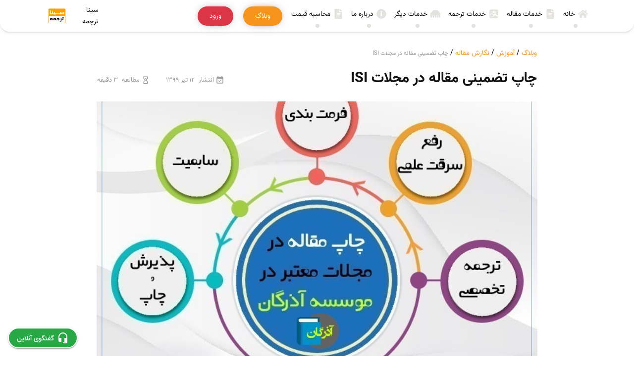

--- FILE ---
content_type: text/html; charset=UTF-8
request_url: https://book-pub.ir/post/chap-tzmini-dar-mjlat-isi
body_size: 3251
content:
<!DOCTYPE html>
<html lang="fa">
    <head>
			<meta charset="UTF-8">
			<meta name="viewport" content="width=device-width, initial-scale=1.0, maximum-scale=1.0, user-scalable=no">
			<meta http-equiv="X-UA-Compatible" content="ie=edge">
			
			
			<title>موسسه آذرگان</title>
			<meta id="meta-description" name="description" content="موسسه آذرگان">
			<link href="https://book-pub.ir/assets/vue/bpub5.15.238/app.js" rel="preload" as="script">
			<link href="https://book-pub.ir/assets/vue/bpub5.15.238/app.css" rel="preload" as="style">
			<link href="https://book-pub.ir/assets/templates/etrans/lPy34hb3ww/fonts/IRANSansWebFaNum.woff2" rel="preload" as="font" type="font/woff2" crossorigin>
			<link href="https://book-pub.ir/assets/vue/bpub5.15.238/components-lib.js" rel="preload" as="script">
			<link href="https://book-pub.ir/assets/vue/bpub5.15.238/vuetify-lib.js" rel="preload" as="script">
			<link href="https://book-pub.ir/assets/vue/bpub5.15.238/panel-views.js" rel="preload" as="script">
			<link href="https://book-pub.ir/assets/vue/bpub5.15.238/app.css" rel="stylesheet">
			<link rel="icon" href="https://book-pub.ir/assets/templates/etrans/lPy34hb3ww/icons/fav.png">
			<link rel="manifest" href="/api/.-manifest-json">
			<link rel="apple-touch-icon" href="https://book-pub.ir/assets/templates/etrans/lPy34hb3ww/icons/logo.png">
			<meta id="meta-theme-color" name="theme-color" content="#A99861">
			<meta name="apple-mobile-web-app-capable" content="yes">
			<meta name="apple-mobile-web-app-status-bar-style" content="black-translucent">
			<meta name="format-detection" content="telephone=no">
			<style>
				@font-face {
					font-family: c8tS02dAx5;
					font-weight: 400;
					font-display: swap;
					src: url('https://book-pub.ir/assets/templates/etrans/lPy34hb3ww/fonts/IRANSansWebFaNum.woff2') format("woff2"), url('https://book-pub.ir/assets/templates/etrans/lPy34hb3ww/fonts/IRANSansWebFaNum.woff') format("woff");
				}

				@font-face {
					font-family: c8tS02dAx5;
					font-weight: 500;
					font-display: swap;
					src: url('https://book-pub.ir/assets/templates/etrans/lPy34hb3ww/fonts/IRANSansWebFaNum_Medium.woff2') format("woff2"), url('https://book-pub.ir/assets/templates/etrans/lPy34hb3ww/fonts/IRANSansWebFaNum_Medium.woff') format("woff");
				}

				@font-face {
					font-family: c8tS02dAx5;
					font-weight: 600;
					font-display: swap;
					src: url('https://book-pub.ir/assets/templates/etrans/lPy34hb3ww/fonts/IRANSansWebFaNum_Bold.woff2') format("woff2"), url('https://book-pub.ir/assets/templates/etrans/lPy34hb3ww/fonts/IRANSansWebFaNum_Bold.woff') format("woff");
				}
			</style>

  		<script>
  (function() {
    // change this to force all clients to reset their device token;
    var prefix = "v2-";
    window.$genDeviceToken = function() {
      var winCrypto = window.crypto || window.msCrypto;
      if (!winCrypto) {
        console.warn("!!! crypto not supported !!!");
        return (
          prefix +
          String(Math.random()).slice(2) +
          String(Math.random()).slice(2)
        );
      }
      var arr = new Uint32Array(4);
      winCrypto.getRandomValues(arr);
      return prefix + Array.prototype.join.call(arr, "");
    };
    var deviceToken;
    try {
      deviceToken = localStorage.getItem("device-token");
    } catch (e) {}
    window.$isNewUser = !deviceToken;
    if (deviceToken && deviceToken.indexOf(prefix) !== 0) {
      deviceToken = undefined;
      try {
        localStorage.removeItem("device-token");
      } catch (e) {}
    }
    if (!deviceToken) {
      deviceToken = $genDeviceToken();
      try {
        localStorage.setItem("device-token", deviceToken);
      } catch (e) {}
    }
    window.$deviceToken = deviceToken;
  })();
</script>
			<script>
  (function () {
    var key = 'lf', tsKey = 'lf-ts';
    if (location.search) {
      var regex = /[?&]lf=([^&?#=]+)/
      var match = location.search.match(regex);
      match = match && match[1];
      if (match) {
        window['linked-from'] = match;
        localStorage.setItem(key, match);
        localStorage.setItem(tsKey, Date.now());
        if (window.history) {
          var searchLeft = location.search.replace(regex, '');
          searchLeft = searchLeft.replace(/^&/, '?');
          history.replaceState(Object.assign({}, history.state), document.title, location.pathname + searchLeft + location.hash);
        }
      }
    }
    if (!window['linked-from']) {
      var prev = localStorage.getItem(key);
      if (prev) {
        var prevTime = Number(localStorage.getItem(tsKey)) || 0;
        if (prevTime + 12 * 3600 * 1000 > Date.now()) {
          window['linked-from'] = prev
        }
        else {
          localStorage.removeItem(key);
          localStorage.removeItem(tsKey);
        }
      }
    }
    if (!window['linked-from']) {
      window['linked-from'] = 'none';
    }
  })();
</script>
    </head>
    <body>
			<div id="reta-app" class="locale--fa direction--rtl">
				<app ref="app">
					<span id="B0hYnUtFPcTat6HwCHcw" style="display: none !important;">[base64]</span>
					<div style="display: flex; justify-content: center; align-items: center; height: 90vh;">
						<div class="text-xs-center" style="color: #A99861;">
							<div class="d-inline-flex">
								<div class="v-avatar white" style="height: 100px; width: 100px;">
									<div class="v-responsive v-image">
										<div class="v-responsive__sizer" style="padding-bottom: 100%;"></div>
										<div class="v-image__image v-image__image--contain"
											style="background-image: url('https://book-pub.ir/assets/templates/etrans/lPy34hb3ww/icons/logo.png'); background-position: center center;">
										</div>
										<div class="v-responsive__content"></div>
									</div>
								</div>
							</div>
							<div class="title">
								موسسه آذرگان
							</div>
						</div>
					</div>
				</app>
			</div>
			<script src="https://book-pub.ir/assets/vue/bpub5.15.238/app.js"></script>
    </body>
</html>

--- FILE ---
content_type: text/html; charset=UTF-8
request_url: https://book-pub.ir/api/time
body_size: -63
content:
1769655847

--- FILE ---
content_type: text/html; charset=UTF-8
request_url: https://sina-pub.ir/.post/chap-tzmini-dar-mjlat-isi
body_size: 44397
content:
<!DOCTYPE html>
<html lang="fa" dir="rtl">
<head>
  <meta charset="UTF-8">
  <meta name="viewport" content="width=device-width, initial-scale=1.0">
  <title>چاپ تضمینی مقاله در مجلات ISI | سینا ترجمه</title>
  <meta name="description" content="دانشجویان برای اینکه بتوانند رزومه پژوهشی خود را تقویت کنند، از پایان نامه خود دفاع کنند و فارغ التحصیل شوند، نیاز دارند تا مقالات خود را در مجلات معتبر به چاپ برسانند. در ادامه در مورد چاپ تضمینی مقاله در مجلات ISI صحبت خواهیم کرد.">
  <link href="https://sina-pub.ir/assets/templates/etrans/lPy34hb3ww/styles/bootstrap-4.5.3.min.css" rel="preload" as="style">
  <link href="https://sina-pub.ir/assets/templates/etrans/lPy34hb3ww/fonts/Vazir.woff2" rel="preload" as="font" type="font/woff2" crossorigin>
  <link href="https://sina-pub.ir/assets/templates/etrans/lPy34hb3ww/scripts/jquery-3.5.1.min.js" rel="preload" as="script">
  <link href="https://sina-pub.ir/assets/templates/etrans/lPy34hb3ww/styles/bootstrap-4.5.3.min.css" rel="stylesheet">
  <link href="https://sina-pub.ir/assets/templates/etrans/lPy34hb3ww/styles/main.min.css?v=5" rel="stylesheet">
  <link href="https://sina-pub.ir/assets/templates/etrans/lPy34hb3ww/styles/animated.min.css" rel="stylesheet">
  <link href="https://sina-pub.ir/assets/templates/etrans/lPy34hb3ww/icons/fav.png" rel="icon">
  <link href="/api/.-manifest-json" rel="manifest">
  <link href="https://sina-pub.ir/assets/templates/etrans/lPy34hb3ww/icons/logo.png" rel="apple-touch-icon">
  <meta name="theme-color" content="#f7941d">
  <meta name="format-detection" content="telephone=no">
  <meta name="robots" content="max-image-preview:large">

  <link rel="canonical" href="https://sina-pub.ir/.post/chap-tzmini-dar-mjlat-isi">

<meta property="og:title" content="چاپ تضمینی مقاله در مجلات ISI">
<meta property="og:description" content="دانشجویان برای اینکه بتوانند رزومه پژوهشی خود را تقویت کنند، از پایان نامه خود دفاع کنند و فارغ التحصیل شوند، نیاز دارند تا مقالات خود را در مجلات معتبر به چاپ برسانند. در ادامه در مورد چاپ تضمینی مقاله در مجلات ISI صحبت خواهیم کرد.">
<meta property="og:image" content="https://sina-pub.ir/storage/old/media-center/images/ac-image-9H15936907948G.jpeg">
<meta property="og:url" content="https://sina-pub.ir/.post/chap-tzmini-dar-mjlat-isi">
<meta property="og:site_name" content="سینا ترجمه">
<meta property="og:type" content="article">
<meta property="article:published_time" content="2020-07-02T12:08:18+04:30">
<meta property="article:modified_time" content="2022-08-11T17:47:55+04:30">
<meta name="twitter:card" content="summary_large_image">
    <link href="https://sina-pub.ir/storage/old/media-center/images/ac-image-9H15936907948G.jpeg" rel="preload" as="image">
  
  <style id="rt-font-faces">
    @font-face {
      font-family: c8tS02dAx5;
      font-display: swap;
      src: url('https://sina-pub.ir/assets/templates/etrans/lPy34hb3ww/fonts/Vazir.woff2') format("woff2"), url('https://sina-pub.ir/assets/templates/etrans/lPy34hb3ww/fonts/Vazir.woff') format("woff");
    }
  </style>

  <!-- yalda, nowruz, eyd2eyd -->
  <style> :root { --activeBannerHeight: 0px; } </style>

	<style>

		body , html{
			width: 100%;
			height: 100%;
		}


		.dfv02v9a-last-news-txt-box{
			font-size: 12px;padding: 8px;height: fit-content;width: 100%;
			background-color: rgba(0, 0, 0, 0.75);position: absolute;bottom: 0;
			border-radius: 0px 0px var(--border-radius-s) var(--border-radius-s);
		}
		
		
		.dfv02v9a-last-news-layer{
			cursor: pointer;position: relative;height: 180px;
			background-color: var(--accent);border-radius: var(--border-radius-s);
			margin-top: 20px;display: flex;
		}

		.dfv02v9a-last-news-txt{
			color: white;margin-bottom: 0px;
		}

		.dfv02v9a-last-news-date-box{
			width: 100%;font-weight: bold;direction: rtl;text-align: left;
		}


		.dfv02v9a-last-news-date-box > svg{
			width: 16px;height: 16px;
		}


		.dfv02v9a-last-blog-date-box{
			width: 100%;color: var(--primary);font-weight: bold;direction: rtl;text-align: left;
		}

		.dfv02v9a-last-blog-date-box > svg{
			width: 16px;height: 16px;color: var(--primary);
		}

		@media (max-width: 991.98px) {
			.dfv02v9a-last-news-txt-box{
				font-size: 10px;
			}
		}




		.dfv02v9a-last-news-link{
			text-decoration: none !important;display: contents;
		}

		.dfv02v9a-last-news-title-layer{
			margin-bottom: 10px;
			width: 100%;
			background-color: var(--accent);
			height: 40px;

			border-radius: var(--border-radius-s);
			display: flex;
			align-items: center;
			padding-left: 20px;
			padding-right: 20px;
		}


	

		.dfv02v9a-import-blogs-title-layer{
			margin-bottom: 10px;
			width: 100%;
			background-color: var(--accent);
			height: 40px;
			border-right: 10px solid var(--primary);
			border-radius: var(--border-radius-s);
			display: flex;
			align-items: center;
			padding-left: 20px;
			padding-right: 20px;
		}


		.dfv02v9a-searchbox-layer{
			width: 100%;
			height: 45px;
			background-color: #f2f4f4;
			border: 1px solid #CCD1D1;
			border-radius: 45px;
			display: flex;
			flex-direction: row;
			justify-content: flex-end;
			align-items: center;
		}	


		#dfv02v9a-search-layer-icon{
			width: 45px;
			height: 45px;
			border-radius: 50%;
			position: absolute;
			color: rgb(170, 170, 170);
			display: flex;
			align-items: center;
			justify-content: center;
			padding-left: 10px;
			padding-right: 10px;
		}

		#dfv02v9a-search-box{
			padding-left: 20px;
			padding-right: 20px;
			background: transparent;
			width: 100%;
			height: 100%;
			border-radius: 45px;
			border: 0;
		}

		#dfv02v9a-search-box:focus{
		    outline: none;
		}


		.dfv02v9a-blogs-category-layer:nth-child(odd) {
  			background: transparent;
		}

		.dfv02v9a-blogs-category-layer:nth-child(even) {
  			background: transparent;
		}

		.dfv02v9a-blogs-category-layer:nth-child(even) svg{
  			color: var(--primary) !important;
		}

		.dfv02v9a-blogs-category-layer:nth-child(odd) svg {
  			color: var(--secondary) !important;
		}

		.dfv02v9a-blogs-category-layer:nth-child(even) .dfv02v9a-last-news-date-box {
  			color: var(--primary) !important;
		}

		.dfv02v9a-blogs-category-layer:nth-child(odd) .dfv02v9a-last-news-date-box {
  			color: var(--secondary) !important;
		}

		.dfv02v9a-blogs-category-layer:nth-child(even) .dfv02v9a-last-news-title-layer {
  			border-right: 10px solid var(--primary) !important;
		}

		.dfv02v9a-blogs-category-layer:nth-child(odd) .dfv02v9a-last-news-title-layer {
  			border-right: 10px solid var(--secondary) !important;
		}

		.dfv02v9a-blogs-category-layer:nth-child(even) .dfv02v9a-blog-category-more-item-link {
  			color: var(--primary) !important;
		}

		.dfv02v9a-blogs-category-layer:nth-child(odd) .dfv02v9a-blog-category-more-item-link {
  			color: var(--secondary) !important;
		}


		.dfv02v9a-blog-category-more-item-link > svg{
			width: 20px;height: 20px;margin-right: 6px;
		}


		.dfv02v9a-category-title{
			font-weight: bold;font-size: 16px;
		}


		.dfv02v9a-blog-path-layer{
			justify-content: start;
		}

		@media (max-width: 575.98px) {
			.dfv02v9a-blog-path-layer{
				justify-content: center;
			}
		}


		.dfv02v9a-blogs-category-layer{
			padding-top: 50px;
		}




		.dfv02v9a-link-more-btn{
			border-radius: var(--border-radius);
			padding: 6px 20px 6px 20px ;
			color: white !important;
			cursor: pointer;
			margin-top: 5px;
			text-decoration: none !important;
		}


		.dfv02v9a-link-more-btn-color-1{
			background: linear-gradient(45deg, #f3115d 0%, #f85f2b 100%);
		}

		.dfv02v9a-link-more-btn-color-2{
			background: linear-gradient(45deg, #077ddf 0%, #08d63b 100%);
		}

		.dfv02v9a-link-more-btn-color-3{
			background: linear-gradient(45deg, #db13ba 0%, #e6a720 100%);
		}

		.dfv02v9a-link-more-btn-color-4{
			background: linear-gradient(45deg, #3651ee 0%, #8132e2 100%);
		}

		.dfv02v9a-link-more-btn-color-5{
			background: linear-gradient(45deg, #08d63b 0%, #f3115d 100%);
		}

		.dfv02v9a-link-more-btn-color-6{
			background: linear-gradient(45deg, #f3115d 0%, #3651ee 100%);
		}

		.dfv02v9a-link-more-btn-color-7{
			background: linear-gradient(45deg, #08b433 0%, #e6a720 100%);
		}

		.dfv02v9a-link-more-btn-color-8{
			background: linear-gradient(45deg, #077ddf 0%, #f85f2b 100%);
		}


		.dfv02v9a-link-more-text{
			font-size: 14px;
			font-weight: bold;
		}

	</style>

  <style>
  .elevation-0 {
    box-shadow: none !important;
  }
  .elevation-1 {
    box-shadow: 0px 2px 1px -1px rgba(0,0,0,0.2), 0px 1px 1px 0px rgba(0,0,0,0.14), 0px 1px 3px 0px rgba(0,0,0,0.12) !important;
  }
  .elevation-2 {
    box-shadow: 0px 3px 1px -2px rgba(0,0,0,0.2), 0px 2px 2px 0px rgba(0,0,0,0.14), 0px 1px 5px 0px rgba(0,0,0,0.12) !important;
  }
  .elevation-3 {
    box-shadow: 0px 3px 3px -2px rgba(0,0,0,0.2), 0px 3px 4px 0px rgba(0,0,0,0.14), 0px 1px 8px 0px rgba(0,0,0,0.12) !important;
  }
  .elevation-4 {
    box-shadow: 0px 2px 4px -1px rgba(0,0,0,0.2), 0px 4px 5px 0px rgba(0,0,0,0.14), 0px 1px 10px 0px rgba(0,0,0,0.12) !important;
  }
  .elevation-5 {
    box-shadow: 0px 3px 5px -1px rgba(0,0,0,0.2), 0px 5px 8px 0px rgba(0,0,0,0.14), 0px 1px 14px 0px rgba(0,0,0,0.12) !important;
  }
  .elevation-6 {
    box-shadow: 0px 3px 5px -1px rgba(0,0,0,0.2), 0px 6px 10px 0px rgba(0,0,0,0.14), 0px 1px 18px 0px rgba(0,0,0,0.12) !important;
  }
  .elevation-7 {
    box-shadow: 0px 4px 5px -2px rgba(0,0,0,0.2), 0px 7px 10px 1px rgba(0,0,0,0.14), 0px 2px 16px 1px rgba(0,0,0,0.12) !important;
  }
  .elevation-8 {
    box-shadow: 0px 5px 5px -3px rgba(0,0,0,0.2), 0px 8px 10px 1px rgba(0,0,0,0.14), 0px 3px 14px 2px rgba(0,0,0,0.12) !important;
  }
  .elevation-9 {
    box-shadow: 0px 5px 6px -3px rgba(0,0,0,0.2), 0px 9px 12px 1px rgba(0,0,0,0.14), 0px 3px 16px 2px rgba(0,0,0,0.12) !important;
  }
  .elevation-10 {
    box-shadow: 0px 6px 6px -3px rgba(0,0,0,0.2), 0px 10px 14px 1px rgba(0,0,0,0.14), 0px 4px 18px 3px rgba(0,0,0,0.12) !important;
  }
  .elevation-11 {
    box-shadow: 0px 6px 7px -4px rgba(0,0,0,0.2), 0px 11px 15px 1px rgba(0,0,0,0.14), 0px 4px 20px 3px rgba(0,0,0,0.12) !important;
  }
  .elevation-12 {
    box-shadow: 0px 7px 8px -4px rgba(0,0,0,0.2), 0px 12px 17px 2px rgba(0,0,0,0.14), 0px 5px 22px 4px rgba(0,0,0,0.12) !important;
  }


  .flip-y {
    transform: scaleY(-1);
  }
  .flip-x {
    transform: scaleX(-1);
  }

  .ratio {
    width: 100% !important;
    position: relative !important;
    overflow: hidden !important;
    padding-top: 70%;
    padding-top: calc(100% * (var(--ratio-h, 1) / var(--ratio-w, 1)));
  }
  .ratio > * {
    width: 100% !important;
    height: 100% !important;
    left: 0 !important;
    top: 0 !important;
    position: absolute !important;
    background-color: #eee;
  }
  .ratio > img {
    object-fit: cover !important;
  }
  .ratio > img.contain {
    object-fit: contain !important;
  }

  .overflow-auto {
    overflow: auto !important;
  }

  .overflow-hidden {
    overflow: hidden !important;
  }

  .overflow-visible {
    overflow: visible !important;
  }

  .pointer {
    cursor: pointer !important;
    user-select: none;
  }

  .text-inherit {
    color: inherit !important;
  }
  .bg-inherit {
    background-color: inherit !important;
  }

  .text-transform-none {
    text-transform: none !important;
  }

  .f-400 {
    font-weight: 400 !important;
  }
  .f-500 {
    font-weight: 500 !important;
  }
  .f-600 {
    font-weight: 600 !important;
  }
  @media (min-width: 768px) {
    .f-md-400 {
      font-weight: 400 !important;
    }
    .f-md-500 {
      font-weight: 500 !important;
    }
    .f-md-600 {
      font-weight: 600 !important;
    }
  }

  .rounded-sides {
    border-radius: 1000px !important;
  }
  .rounded-4 {
    border-radius: 4px !important;
  }
  .rounded-6 {
    border-radius: 6px !important;
  }
  .rounded-8 {
    border-radius: 8px !important;
  }
  .rounded-10 {
    border-radius: 10px !important;
  }

  .border-current {
    border-color: currentColor !important;
  }

  .lh-1 {
    line-height: 1 !important;
  }

  .lh-2, .lh-text {
    line-height: 2 !important;
  }
  .lh-title {
    line-height: 1.6 !important;
  }

  .smaller {
    font-size: 60%;
  }

  .headline {
    font-size: 24px !important;
    font-weight: 400;
  }
  .title {
    font-size: 20px !important;
    font-weight: 500;
  }
  .subheading {
    font-size: 16px !important;
    font-weight: 400;
  }
  .body-2 {
    font-size: 14px !important;
    font-weight: 500;
  }
  .body-1 {
    font-size: 14px !important;
    font-weight: 400;
  }
  .font-2 {
    font-size: 13px !important;
    font-weight: 500;
  }
  .font-1 {
    font-size: 13px !important;
    font-weight: 400;
  }
  .caption {
    font-size: 12px !important;
    font-weight: 400;
  }
  @media (min-width: 768px) {
    .md-headline {
      font-size: 24px !important;
      font-weight: 400;
    }
    .md-title {
      font-size: 20px !important;
      font-weight: 500;
    }
    .md-subheading {
      font-size: 16px !important;
      font-weight: 400;
    }
    .body-md-2 {
      font-size: 14px !important;
      font-weight: 500;
    }
    .body-md-1 {
      font-size: 14px !important;
      font-weight: 400;
    }
    .font-md-2 {
      font-size: 13px !important;
      font-weight: 500;
    }
    .font-md-1 {
      font-size: 13px !important;
      font-weight: 400;
    }
    .md-caption {
      font-size: 12px !important;
      font-weight: 400;
    }
  }

  .events-none {
    pointer-events: none !important;
  }

  .grow {
    flex-grow: 1 !important;
  }

  .space-normal {
    white-space: normal !important;
  }
  .nowrap {
    white-space: nowrap !important;
  }
  .pre-wrap {
    white-space: pre-wrap !important;
  }
  .pre-line {
    white-space: pre-line !important;
  }
  .break-word {
    word-wrap: break-word !important;
  }

  .ellipsis {
    text-overflow: ellipsis !important;
  }

  .line-clamp {
    display: -webkit-box !important;
    -webkit-box-orient: vertical !important;  
    overflow: hidden !important;
  }
  .line-clamp.r-2 {
    -webkit-line-clamp: 2 !important;
  }
  .line-clamp.r-3 {
    -webkit-line-clamp: 3 !important;
  }
  .line-clamp.r-4 {
    -webkit-line-clamp: 4 !important;
  }

  .a-img {
    color: inherit;
    text-decoration: none !important;
  }
  .a-img img {
    transition: transform 0.5s ease;
  }
  .a-img:hover img,
  .a-img:active img,
  .a-img:focus img {
    transition: transform 2s ease-out;
    transform: scale(1.2) !important;
  }

  .m--1 {margin: -4px -4px !important;}
  .my--1 {margin-top: -4px !important;margin-bottom: -4px !important;}
  .mx--1 {margin-left: -4px !important;margin-right: -4px !important;}
  .mt--1 {margin-top: -4px !important;}
  .mr--1 {margin-right: -4px !important;}
  .mb--1 {margin-bottom: -4px !important;}
  .ml--1 {margin-left: -4px !important;}
  .m--2 {margin: -8px -8px !important;}
  .my--2 {margin-top: -8px !important;margin-bottom: -8px !important;}
  .mx--2 {margin-left: -8px !important;margin-right: -8px !important;}
  .mt--2 {margin-top: -8px !important;}
  .mr--2 {margin-right: -8px !important;}
  .mb--2 {margin-bottom: -8px !important;}
  .ml--2 {margin-left: -8px !important;}
  .m--3 {margin: -16px -16px !important;}
  .my--3 {margin-top: -16px !important;margin-bottom: -16px !important;}
  .mx--3 {margin-left: -16px !important;margin-right: -16px !important;}
  .mt--3 {margin-top: -16px !important;}
  .mr--3 {margin-right: -16px !important;}
  .mb--3 {margin-bottom: -16px !important;}
  .ml--3 {margin-left: -16px !important;}
  @media (min-width: 768px) {
    .m-md--1 {margin: -4px -4px !important;}
    .my-md--1 {margin-top: -4px !important;margin-bottom: -4px !important;}
    .mx-md--1 {margin-left: -4px !important;margin-right: -4px !important;}
    .mt-md--1 {margin-top: -4px !important;}
    .mr-md--1 {margin-right: -4px !important;}
    .mb-md--1 {margin-bottom: -4px !important;}
    .ml-md--1 {margin-left: -4px !important;}
    .m-md--2 {margin: -8px -8px !important;}
    .my-md--2 {margin-top: -8px !important;margin-bottom: -8px !important;}
    .mx-md--2 {margin-left: -8px !important;margin-right: -8px !important;}
    .mt-md--2 {margin-top: -8px !important;}
    .mr-md--2 {margin-right: -8px !important;}
    .mb-md--2 {margin-bottom: -8px !important;}
    .ml-md--2 {margin-left: -8px !important;}
    .m-md--3 {margin: -16px -16px !important;}
    .my-md--3 {margin-top: -16px !important;margin-bottom: -16px !important;}
    .mx-md--3 {margin-left: -16px !important;margin-right: -16px !important;}
    .mt-md--3 {margin-top: -16px !important;}
    .mr-md--3 {margin-right: -16px !important;}
    .mb-md--3 {margin-bottom: -16px !important;}
    .ml-md--3 {margin-left: -16px !important;}
  }

  .mx-w-100 {
    max-width: 100% !important;
  }
  .mx-w-none {
    max-width: none !important;
  }

  @media (min-width: 768px) {
    .w-md-100 {
      width: 100% !important;
    }
    .w-md-75 {
      width: 75% !important;
    }
    .w-md-50 {
      width: 50% !important;
    }
    .w-md-25 {
      width: 25% !important;
    }
    .w-md-auto {
      width: auto !important;
    }
  }

  @media (min-width: 768px) {
    .h-md-100 {
      height: 100% !important;
    }
    .h-md-75 {
      height: 75% !important;
    }
    .h-md-50 {
      height: 50% !important;
    }
    .h-md-25 {
      height: 25% !important;
    }
    .h-md-auto {
      height: auto !important;
    }
  }

  .fixed-if-height {
    position: fixed !important;
  }
  .sticky-if-height {
    position: sticky !important;
  }
  @media  only screen and (max-height: 470px) {
    .fixed-if-height {
      display: none !important;
    }
    .sticky-if-height {
      display: none !important;
    }
  }

  header, footer, main, article, section, nav, aside {
    display: block;
  }

  .col10-1,.col10-2,.col10-3,.col10-4,.col10-5,.col10-6,.col10-7,.col10-8,.col10-9,.col10-10,
  .col10-sm-1,.col10-sm-2,.col10-sm-3,.col10-sm-4,.col10-sm-5,.col10-sm-6,.col10-sm-7,.col10-sm-8,.col10-sm-9,.col10-sm-10,
  .col10-md-1,.col10-md-2,.col10-md-3,.col10-md-4,.col10-md-5,.col10-md-6,.col10-md-7,.col10-md-8,.col10-md-9,.col10-md-10,
  .col10-lg-1,.col10-lg-2,.col10-lg-3,.col10-lg-4,.col10-lg-5,.col10-lg-6,.col10-lg-7,.col10-lg-8,.col10-lg-9,.col10-lg-10,
  .col10-xl-1,.col10-xl-2,.col10-xl-3,.col10-xl-4,.col10-xl-5,.col10-xl-6,.col10-xl-7,.col10-xl-8,.col10-xl-9,.col10-xl-10 {
    position: relative;
    width: 100%;
    padding-right: 15px;
    padding-left: 15px;
  }
  .col10-1 { flex: 0 0 10%; max-width: 10%; } .col10-2 { flex: 0 0 20%; max-width: 20%; } .col10-3 { flex: 0 0 30%; max-width: 30%; } .col10-4 { flex: 0 0 40%; max-width: 40%; } .col10-5 { flex: 0 0 50%; max-width: 50%; } .col10-6 { flex: 0 0 60%; max-width: 60%; } .col10-7 { flex: 0 0 70%; max-width: 70%; } .col10-8 { flex: 0 0 80%; max-width: 80%; } .col10-9 { flex: 0 0 90%; max-width: 90%; } .col10-10 { flex: 0 0 100%; max-width: 100%; }
  @media (min-width: 576px) {
    .col10-sm-1 { flex: 0 0 10%; max-width: 10%; } .col10-sm-2 { flex: 0 0 20%; max-width: 20%; } .col10-sm-3 { flex: 0 0 30%; max-width: 30%; } .col10-sm-4 { flex: 0 0 40%; max-width: 40%; } .col10-sm-5 { flex: 0 0 50%; max-width: 50%; } .col10-sm-6 { flex: 0 0 60%; max-width: 60%; } .col10-sm-7 { flex: 0 0 70%; max-width: 70%; } .col10-sm-8 { flex: 0 0 80%; max-width: 80%; } .col10-sm-9 { flex: 0 0 90%; max-width: 90%; } .col10-sm-10 { flex: 0 0 100%; max-width: 100%; }
  }
  @media (min-width: 768px) {
    .col10-md-1 { flex: 0 0 10%; max-width: 10%; } .col10-md-2 { flex: 0 0 20%; max-width: 20%; } .col10-md-3 { flex: 0 0 30%; max-width: 30%; } .col10-md-4 { flex: 0 0 40%; max-width: 40%; } .col10-md-5 { flex: 0 0 50%; max-width: 50%; } .col10-md-6 { flex: 0 0 60%; max-width: 60%; } .col10-md-7 { flex: 0 0 70%; max-width: 70%; } .col10-md-8 { flex: 0 0 80%; max-width: 80%; } .col10-md-9 { flex: 0 0 90%; max-width: 90%; } .col10-md-10 { flex: 0 0 100%; max-width: 100%; }
  }
  @media (min-width: 992px) {
    .col10-lg-1 { flex: 0 0 10%; max-width: 10%; } .col10-lg-2 { flex: 0 0 20%; max-width: 20%; } .col10-lg-3 { flex: 0 0 30%; max-width: 30%; } .col10-lg-4 { flex: 0 0 40%; max-width: 40%; } .col10-lg-5 { flex: 0 0 50%; max-width: 50%; } .col10-lg-6 { flex: 0 0 60%; max-width: 60%; } .col10-lg-7 { flex: 0 0 70%; max-width: 70%; } .col10-lg-8 { flex: 0 0 80%; max-width: 80%; } .col10-lg-9 { flex: 0 0 90%; max-width: 90%; } .col10-lg-10 { flex: 0 0 100%; max-width: 100%; }
  }
  @media (min-width: 1200px) {
    .col10-xl-1 { flex: 0 0 10%; max-width: 10%; } .col10-xl-2 { flex: 0 0 20%; max-width: 20%; } .col10-xl-3 { flex: 0 0 30%; max-width: 30%; } .col10-xl-4 { flex: 0 0 40%; max-width: 40%; } .col10-xl-5 { flex: 0 0 50%; max-width: 50%; } .col10-xl-6 { flex: 0 0 60%; max-width: 60%; } .col10-xl-7 { flex: 0 0 70%; max-width: 70%; } .col10-xl-8 { flex: 0 0 80%; max-width: 80%; } .col10-xl-9 { flex: 0 0 90%; max-width: 90%; } .col10-xl-10 { flex: 0 0 100%; max-width: 100%; }
  }

  .white--text {
    color: white !important;
  }
  .white {
    background-color: white !important;
  }
  .transparent {
    background-color: rgba(0,0,0,0) !important;
  }
  .black--text {
    color: black !important;
  }
  .black {
    background-color: black !important;
  }

  @keyframes  rtPulse {
    50% {
      opacity: .5;
    }
  }
  .animate-pulse {
    animation: rtPulse 1.5s cubic-bezier(0.4, 0, 0.6, 1) infinite;
  }

  .line-clamp-2 {
    -webkit-box-orient: vertical;
    -webkit-line-clamp: 2;
    display: -webkit-box;
    overflow: hidden;
  }

  .line-clamp-3 {
    -webkit-box-orient: vertical;
    -webkit-line-clamp: 3;
    display: -webkit-box;
    overflow: hidden;
  }
</style>

<style>
  .rt-better-drop-container {
    position: static !important;
  }

  .slider-link-events-none a * {
    pointer-events: none !important;
  }
  .slider-first-item-only > *:not(:first-child) {
    display: none !important;
  }
</style>

    <style> .reta-editor-content {
  position: relative;
  max-width: 100%;
  line-height: 2;
  display: flex;
  word-wrap: break-word;
}
.reta-editor-content > .content-wrapper {
  width: 100%;
}

.reta-editor-content,
.reta-editor-content * {
  box-sizing: border-box;
}

.reta-editor-content * {
  text-align: initial;
}

.reta-editor-content svg.r-icon {
  vertical-align: middle;
  display: inline-block;
}

.reta-editor-content p {
  margin-bottom: 16px;
  text-align: justify;
}

/* NOTE: disabled on purpose */
/* .reta-editor-content li p, */
.reta-editor-content table p {
  text-align: initial;
}

.reta-editor-content li:not(:last-child) > p {
  margin-bottom: 4px;
}

.reta-editor-content hr {
  display: block;
  flex: 1 1 0px;
  max-width: 100%;
  height: 0px;
  max-height: 0px;
  border: solid;
  border-width: thin 0 0 0;
  border-color: rgba(0, 0, 0, 0.2);
  transition: inherit;
  margin-bottom: 16px;
}

/* images without ratio */
.reta-editor-content img {
  width: 100%;
  max-width: 100%;
  max-height: 90vh;
  object-fit: contain;
  vertical-align: middle;
}
.reta-editor-content .r-img-ratio {
  display: inline-block;
  width: 100%;
  max-width: 100%;
  position: relative;
  overflow: hidden;
  vertical-align: middle;
}
.reta-editor-content .r-img-ratio > img {
  width: 100%;
  height: 100%;
  left: 0;
  top: 0;
  position: absolute;
  object-fit: cover;
  max-height: none;
}
.reta-editor-content a > img {
  border: 3px solid currentColor;
  padding: 4px;
}

.reta-editor-content h2 {
  font-size: 1.5em;
}
.reta-editor-content h3 {
  font-size: 1.17em;
}
.reta-editor-content h4 {
  font-size: 1em;
}
.reta-editor-content h5 {
  font-size: 0.83em;
}
.reta-editor-content h2,
.reta-editor-content h3,
.reta-editor-content h4,
.reta-editor-content h5 {
  margin: 0;
  margin-bottom: 4px;
}

.reta-editor-content iframe {
  width: 100%;
  max-width: calc(100% - 8px);
  max-height: unset; /* injected order forms expect no height limit */
  height: auto;
  aspect-ratio: 16/9;
  background-color: #f0f0f0;
  margin: 4px;
}
.reta-editor-content video {
  width: 100%;
  max-width: calc(100% - 8px);
  max-height: 90vh;
  background-color: black;
  margin: 4px;
}
.reta-editor-content audio {
  width: 100%;
  max-width: calc(100% - 8px);
  margin: 4px;
}

.reta-editor-content .related-link-block {
  margin-bottom: 16px;
  padding: 8px 16px 14px;
  position: relative;
  color: #000;
  border: 1px solid #ccc;
  border-right: 4px solid #ff8b00;
  border-radius: 12px;
}
.reta-editor-content .r-dir-ltr .related-link-block {
  border-right: 1px solid #ccc;
  border-left: 4px solid #ff8b00;
}
.reta-editor-content .related-link-block * {
  text-align: initial;
}
.reta-editor-content .related-link-block *:last-child {
  margin-bottom: 0;
}
.reta-editor-content
  .related-link-block
  > *:not(a):not(ul):not(ol):first-child {
  margin-bottom: 8px;
  color: #ff8b00;
}
.reta-editor-content .related-link-block li:not(:last-child) p {
  margin-bottom: 8px;
}
.reta-editor-content .related-link-block a {
  color: #0034c3;
}

.reta-editor-content .r-cta {
  --cta-bg: #ff8b00;
  --cta-bg-active: #eb7100;
  margin-bottom: 16px;
}

.reta-editor-content .r-row {
  position: relative;
  display: flex;
  flex-wrap: wrap;
  justify-content: center;
  margin-bottom: 16px;
}
.reta-editor-content .r-row.r-row-primary {
  border: 3px solid #ff8b00;
  border-radius: 6px;
}
.reta-editor-content
  .r-row.r-row-primary:not(.r-row-outline):not(.r-row-gradient) {
  border-width: 1px;
  background-color: #ffe8da;
  color: #b14a00;
}
.reta-editor-content .r-row.r-row-primary :is(h2, h3, h4, h5) {
  color: #ff8b00;
}
.reta-editor-content .r-row.r-row-primary.r-row-gradient {
  border-width: 0;
  border-bottom-width: 1px;
  border-radius: 0;
  background: linear-gradient(-45deg, #e0f2f1, transparent);
}
.reta-editor-content .r-row.r-row-primary a {
  color: #ff8b00;
}
.reta-editor-content .r-row.r-row-primary .r-cta {
  --cta-bg: #ff8b00;
  --cta-bg-active: #eb7100;
}
.reta-editor-content .r-row.r-row-primary svg.r-icon {
  color: #ff8b00;
}
.reta-editor-content .r-row.r-row-accent {
  border: 3px solid #2196f3;
  border-radius: 6px;
}
.reta-editor-content
  .r-row.r-row-accent:not(.r-row-outline):not(.r-row-gradient) {
  border-width: 1px;
  background-color: #ecf9ff;
  color: #10436d;
}
.reta-editor-content .r-row.r-row-accent :is(h2, h3, h4, h5) {
  color: #1789e7;
}
.reta-editor-content .r-row.r-row-accent.r-row-gradient {
  border-width: 0;
  border-bottom-width: 1px;
  border-radius: 0;
  background: linear-gradient(-45deg, #e3f2fd, transparent);
}
.reta-editor-content .r-row.r-row-accent a {
  color: #2196f3;
}
.reta-editor-content .r-row.r-row-accent .r-cta {
  --cta-bg: #2196f3;
  --cta-bg-active: #147bcd;
}
.reta-editor-content .r-row.r-row-accent svg.r-icon {
  color: #2196f3;
}
.reta-editor-content .r-row.r-row-success {
  border: 3px solid #19bb61;
  border-radius: 6px;
}
.reta-editor-content
  .r-row.r-row-success:not(.r-row-outline):not(.r-row-gradient) {
  border-width: 1px;
  background-color: #edfff5;
  color: #04521b;
}
.reta-editor-content .r-row.r-row-success :is(h2, h3, h4, h5) {
  color: #0ea552;
}
.reta-editor-content .r-row.r-row-success.r-row-gradient {
  border-width: 0;
  border-bottom-width: 1px;
  border-radius: 0;
  background: linear-gradient(-45deg, #e8f5e9, transparent);
}
.reta-editor-content .r-row.r-row-success a {
  color: #19bb61;
}
.reta-editor-content .r-row.r-row-success .r-cta {
  --cta-bg: #19bb61;
  --cta-bg-active: #119c4e;
}
.reta-editor-content .r-row.r-row-success svg.r-icon {
  color: #19bb61;
}
.reta-editor-content .r-row.r-row-error {
  border: 3px solid #ff2d4a;
  border-radius: 6px;
}
.reta-editor-content
  .r-row.r-row-error:not(.r-row-outline):not(.r-row-gradient) {
  border-width: 1px;
  background-color: #fff6f7;
  color: #cc0621;
}
.reta-editor-content .r-row.r-row-error :is(h2, h3, h4, h5) {
  color: #dd203a;
}
.reta-editor-content .r-row.r-row-error.r-row-gradient {
  border-width: 0;
  border-bottom-width: 1px;
  border-radius: 0;
  background: linear-gradient(-45deg, #ffebee, transparent);
}
.reta-editor-content .r-row.r-row-error a {
  color: #ff2d4a;
}
.reta-editor-content .r-row.r-row-error .r-cta {
  --cta-bg: #ff2d4a;
  --cta-bg-active: #cb142d;
}
.reta-editor-content .r-row.r-row-error svg.r-icon {
  color: #ff2d4a;
}
.reta-editor-content .r-row.r-row-warning {
  border: 3px solid #ff9800;
  border-radius: 6px;
}
.reta-editor-content
  .r-row.r-row-warning:not(.r-row-outline):not(.r-row-gradient) {
  border-width: 1px;
  background-color: #fffcf3;
  color: #922b0a;
}
.reta-editor-content .r-row.r-row-warning :is(h2, h3, h4, h5) {
  color: #f57c00;
}
.reta-editor-content .r-row.r-row-warning.r-row-gradient {
  border-width: 0;
  border-bottom-width: 1px;
  border-radius: 0;
  background: linear-gradient(-45deg, #fff4d3, transparent);
}
.reta-editor-content .r-row.r-row-warning a {
  color: #ff9800;
}
.reta-editor-content .r-row.r-row-warning .r-cta {
  --cta-bg: #ff9800;
  --cta-bg-active: #f57c00;
}
.reta-editor-content .r-row.r-row-warning svg.r-icon {
  color: #ff9800;
}
.reta-editor-content .r-row.r-row-purple {
  border: 3px solid #9c27b0;
  border-radius: 6px;
}
.reta-editor-content
  .r-row.r-row-purple:not(.r-row-outline):not(.r-row-gradient) {
  border-width: 1px;
  background-color: #fbe2ff;
  color: #560664;
}
.reta-editor-content .r-row.r-row-purple :is(h2, h3, h4, h5) {
  color: #9c27b0;
}
.reta-editor-content .r-row.r-row-purple.r-row-gradient {
  border-width: 0;
  border-bottom-width: 1px;
  border-radius: 0;
  background: linear-gradient(-45deg, #fdebff, transparent);
}
.reta-editor-content .r-row.r-row-purple a {
  color: #9c27b0;
}
.reta-editor-content .r-row.r-row-purple .r-cta {
  --cta-bg: #9c27b0;
  --cta-bg-active: #851997;
}
.reta-editor-content .r-row.r-row-purple svg.r-icon {
  color: #9c27b0;
}
.reta-editor-content .r-row.r-row-card {
  background-color: #f3f3f3;
  border: 1px solid #eee;
  border-radius: 6px;
}
.reta-editor-content .r-row.r-row-line-side,
.reta-editor-content .r-row.r-row-line-bottom {
  background-color: white;
  border: 1px dashed #999;
  border-radius: 6px;
}
.reta-editor-content .r-row.r-row-line-side {
  border-right: 4px solid #009688;
  padding-right: 2px;
}
.reta-editor-content .r-row.r-row-line-bottom {
  border-bottom: 4px solid #009688;
  padding-bottom: 2px;
}
.reta-editor-content .r-row.r-row-shadow {
  background-color: white;
  border-radius: 6px;
  box-shadow: 0 1px 10px rgba(0, 0, 0, 0.12);
  border: 1px solid #ddd;
}
.reta-editor-content .r-cta a {
  text-decoration: none;
  display: inline-block;
  padding: 4px 18px;
  line-height: 1.8;
  border-radius: 100px;
  background-color: var(--cta-bg) !important;
  border: 1px solid var(--cta-bg) !important;
  color: #fff !important;
  transition: all 0.2s ease;
}
.reta-editor-content .r-cta a:hover {
  background-color: var(--cta-bg-active) !important;
}
.reta-editor-content .r-cta.r-cta-outline a {
  background-color: transparent !important;
  color: var(--cta-bg) !important;
  border: 1px solid currentColor !important;
}
.reta-editor-content .r-cta.r-cta-outline a:hover {
  background-color: var(--cta-bg) !important;
  color: white !important;
}
.reta-editor-content .r-cta a svg.r-icon {
  color: inherit !important;
}
.reta-editor-content .r-col,
.reta-editor-content .r-col-z,
.reta-editor-content .r-col-x,
.reta-editor-content .r-col-a,
.reta-editor-content .r-col-d,
.reta-editor-content .r-col-s,
.reta-editor-content .r-col-o,
.reta-editor-content .r-col-h,
.reta-editor-content .r-col-v,
.reta-editor-content .r-col-t,
.reta-editor-content .r-col-p,
.reta-editor-content .r-col-f {
  order: 1;
  padding: 8px;
}
@media only screen and (max-width: 959px) {
  .reta-editor-content .r-col-sm-o1 {
    order: 1;
  }
  .reta-editor-content .r-col-sm-o2 {
    order: 2;
  }
  .reta-editor-content .r-col-sm-o3 {
    order: 3;
  }
  .reta-editor-content .r-col-sm-o4 {
    order: 4;
  }
  .reta-editor-content .r-col-sm-o5 {
    order: 5;
  }
}
.reta-editor-content
  .r-row.r-row-line-side
  > *
  > p:last-child:first-child
  > .r-img-ratio:last-child:first-child,
.reta-editor-content
  .r-row.r-row-line-bottom
  > *
  > p:last-child:first-child
  > .r-img-ratio:last-child:first-child,
.reta-editor-content
  .r-row.r-row-card
  > *
  > p:last-child:first-child
  > .r-img-ratio:last-child:first-child,
.reta-editor-content
  .r-row.r-row-shadow
  > *
  > p:last-child:first-child
  > .r-img-ratio:last-child:first-child {
  margin: -8px;
}
.reta-editor-content .r-row.r-row-wide {
  border-left: none !important;
  border-right: none !important;
  border-radius: 0 !important;
}
.reta-editor-content .r-row.r-row-nowrap {
  flex-wrap: nowrap;
  justify-content: start;
  overflow: auto;
}
.reta-editor-content .r-vert-scroll {
  overflow: auto;
}
.reta-editor-content .r-col-z {
  width: 25%;
  min-width: 25%;
}
.reta-editor-content .r-col-x {
  width: 75%;
  min-width: 75%;
}
.reta-editor-content .r-col,
.reta-editor-content .r-col-a {
  width: 50%;
  min-width: 50%;
}
.reta-editor-content .r-col-s,
.reta-editor-content .r-col-d,
.reta-editor-content .r-col-o,
.reta-editor-content .r-col-h,
.reta-editor-content .r-col-v,
.reta-editor-content .r-col-t,
.reta-editor-content .r-col-p,
.reta-editor-content .r-col-f {
  width: 100%;
  min-width: 100%;
}
@media only screen and (min-width: 960px) {
  .reta-editor-content .r-col-a,
  .reta-editor-content .r-col-d {
    width: 20%;
    min-width: 20%;
  }
  .reta-editor-content .r-col,
  .reta-editor-content .r-col-s {
    width: 25%;
    min-width: 25%;
  }
  .reta-editor-content .r-col-o {
    width: 33.33%;
    min-width: 33.33%;
  }
  .reta-editor-content .r-col-h {
    width: 50%;
    min-width: 50%;
  }
  .reta-editor-content .r-col-v {
    width: 66.66%;
    min-width: 66.66%;
  }
  .reta-editor-content .r-col-t {
    width: 75%;
    min-width: 75%;
  }
  .reta-editor-content .r-col-p {
    width: 80%;
    min-width: 80%;
  }
}
.reta-editor-content .r-align-c {
  align-self: center;
}
.reta-editor-content .r-align-s,
.reta-editor-content .r-align-ss {
  align-self: flex-start;
}
.reta-editor-content .r-align-e {
  align-self: flex-end;
}

@media only screen and (min-width: 960px) {
  .reta-editor-content .r-align-ss {
    position: sticky;
    top: var(--app-header-height, 0px);
  }
}

.reta-editor-content table:not(.table) td *,
.reta-editor-content table:not(.table) th * {
  margin: 0;
}

.reta-editor-content table:not(.table) {
  background-color: #fff;
  color: rgba(0, 0, 0, 0.87);
  border: 1px solid rgba(0, 0, 0, 0.2);
  border-radius: 8px;
  border-collapse: collapse;
  border-spacing: 0;
  width: 100%;
  max-width: 100%;
  margin-bottom: 16px;
  display: block;
  overflow-x: auto;
  word-break: normal;
}
.reta-editor-content table:not(.table) thead,
.reta-editor-content table:not(.table) tbody,
.reta-editor-content table:not(.table) tfoot {
  display: table;
  width: 100%;
}
@media only screen and (min-width: 960px) {
  .reta-editor-content table:not(.table) thead,
  .reta-editor-content table:not(.table) tbody,
  .reta-editor-content table:not(.table) tfoot {
    table-layout: fixed;
  }
}
.reta-editor-content table:not(.table) thead tr:first-child {
  border-bottom: 1px solid rgba(0, 0, 0, 0.12);
}
.reta-editor-content table:not(.table) thead th {
  color: rgba(0, 0, 0, 0.54);
}
.reta-editor-content table:not(.table) tbody tr:not(:last-child) {
  border-bottom: 1px solid rgba(0, 0, 0, 0.12);
}
.reta-editor-content table:not(.table) tbody tr[active] {
  background: #f5f5f5;
}
.reta-editor-content
  table:not(.table)
  tbody
  tr:hover:not(.v-datatable__expand-row) {
  background: #eee;
}
.reta-editor-content table:not(.table) tfoot tr {
  border-top: 1px solid rgba(0, 0, 0, 0.12);
}

.reta-editor-content table:not(.table) tr td,
.reta-editor-content table:not(.table) tr th {
  vertical-align: top;
  padding: 4px;
}
.reta-editor-content table:not(.table) td:not(:nth-child(1)),
.reta-editor-content table:not(.table) th:not(:nth-child(1)) {
  border-right: 1px solid rgba(0, 0, 0, 0.12);
}
.reta-editor-content .selectedCell {
  background-color: var(--v-primary-lighten5);
}
.reta-editor-content table:not(.table) thead tr {
  height: 32px;
}
.reta-editor-content table:not(.table) thead th {
  font-weight: 500;
  font-size: 12px;
  transition: 0.3s cubic-bezier(0.25, 0.8, 0.5, 1);
  white-space: nowrap;
  -webkit-user-select: none;
  -moz-user-select: none;
  -ms-user-select: none;
  user-select: none;
}
.reta-editor-content table:not(.table) thead th.sortable {
  pointer-events: auto;
}
.reta-editor-content table:not(.table) thead th > div {
  width: 100%;
}
.reta-editor-content table:not(.table) tbody tr {
  transition: background 0.3s cubic-bezier(0.25, 0.8, 0.5, 1);
  will-change: background;
}
.reta-editor-content table:not(.table) td,
.reta-editor-content table:not(.table) th {
  height: 32px;
  font-size: 13px;
  font-weight: 400;
}
.reta-editor-content table:not(.table) tbody th {
  font-weight: 600;
}
.reta-editor-content table:not(.table) tfoot tr {
  height: 32px;
}
.reta-editor-content p.paragraph-is-empty:first-child::before {
  content: attr(data-empty-text);
  color: #aaa;
  pointer-events: none;
  position: absolute;
  font-style: italic;
}

.reta-editor-content .r-font-small {
  font-size: 80%;
}
.reta-editor-content .r-font-large {
  font-size: 120%;
}

.reta-editor-content .toc-section {
  display: flex;
  margin-bottom: 16px;
}
.reta-editor-content .toc-box {
  padding: 8px 16px 1px;
  border: 1px solid #ccc;
  border-radius: 0px;
}
.reta-editor-content .toc-hide-checkbox {
  display: none;
}
.reta-editor-content .toc-hide-checkbox + .toc-box-title .toc-toggle::before {
  content: "مخفی کردن";
  cursor: pointer;
  color: #0034c3;
}
.reta-editor-content
  .toc-hide-checkbox:checked
  + .toc-box-title
  .toc-toggle::before {
  content: "نمایش";
}
.reta-editor-content .toc-hide-checkbox:checked ~ .toc-box-content {
  display: none;
}
.reta-editor-content .toc-box ol,
.reta-editor-content .toc-box ul {
  padding-top: 4px;
  padding-bottom: 4px;
}

.reta-editor-content blockquote {
  margin: 0 16px 16px;
  padding: 4px 20px 1px;
  border: 1px solid rgba(0, 0, 0, 0.15);
  border-right: 0;
  border-left: 0;
  position: relative;
  background-color: rgba(0, 0, 0, 0.02);
}

.reta-editor-content blockquote::before {
  content: '"';
  color: black;
  font-weight: 500;
  font-size: 34px;
  position: absolute;
  top: 0;
  line-height: 1.6;
  margin: 0 -10px;
}

.reta-editor-content blockquote > *:first-child {
  margin-top: 16px;
}

.reta-editor-content pre {
  direction: ltr;
  margin-bottom: 16px;
  background-color: var(--v-secondary-lighten4);
  box-shadow: 0 0 10px -3px rgba(0, 0, 0, 0.2);
}

.reta-editor-content pre code {
  font-size: 100%;
  display: block;
  font-family: cursive;
  line-height: 1.8;
  font-weight: 100;
  color: var(--v-secondary-darken1);
}

.reta-editor-content details {
  margin-bottom: 16px;
  border: 1px solid #aaa;
  border-radius: 4px;
  padding: 8px 8px 0;
}
.reta-editor-content summary {
  cursor: pointer;
  margin: -8px -8px 0;
  padding: 8px;
}
.reta-editor-content details[open] {
  padding: 8px;
}
.reta-editor-content details[open] summary {
  border-bottom: 1px solid #aaa;
  margin-bottom: 8px;
}
.reta-editor-content details[open] summary ~ * {
  animation: rtDetailsAnim 0.2s ease;
}
@keyframes rtDetailsAnim {
  0% {
    opacity: 0;
    transform: translateY(-20px);
  }
  100% {
    opacity: 1;
    transform: translateY(0);
  }
}
.reta-editor-content *[contenteditable="true"] details[open] summary ~ * {
  animation: none;
}

.reta-editor-content > .content-wrapper ul,
.reta-editor-content > .content-wrapper ol {
  padding: 0;
  margin: 0;
  padding-inline-start: 24px;
}

.reta-editor-content > .content-wrapper ul {
  list-style-type: disc;
}
.reta-editor-content > .content-wrapper ol {
  list-style-type: decimal;
}

.reta-editor-content > .content-wrapper .r-padding-lv-1 {
  padding: 8px;
}
.reta-editor-content > .content-wrapper .r-padding-lv-2 {
  padding: 16px;
}
.reta-editor-content > .content-wrapper .r-padding-lv-3 {
  padding: 24px;
}
.reta-editor-content > .content-wrapper .r-padding-lv-4 {
  padding: 32px;
}

.reta-editor-content > .content-wrapper .r-text-center {
  text-align: center;
}
.reta-editor-content > .content-wrapper .r-text-right {
  text-align: right;
}
.reta-editor-content > .content-wrapper .r-text-left {
  text-align: left;
}
.reta-editor-content > .content-wrapper .text-center *,
.reta-editor-content > .content-wrapper .r-text-center *,
.reta-editor-content > .content-wrapper .r-text-right *,
.reta-editor-content > .content-wrapper .r-text-left * {
  text-align: inherit;
}

.reta-editor-content > .content-wrapper .r-dir-rtl {
  direction: rtl;
}
.reta-editor-content > .content-wrapper .r-dir-ltr {
  direction: ltr;
}
.reta-editor-content > .content-wrapper .r-dir-rtl *,
.reta-editor-content > .content-wrapper .r-dir-ltr * {
  direction: inherit;
}

.reta-editor-content .r-icon.r-ic-primary {
  color: #009688 !important;
}
.reta-editor-content .r-icon.r-ic-accent {
  color: #2196f3 !important;
}
.reta-editor-content .r-icon.r-ic-success {
  color: #19bb61 !important;
}
.reta-editor-content .r-icon.r-ic-error {
  color: #ff2d4a !important;
}
.reta-editor-content .r-icon.r-ic-warning {
  color: #ff9800 !important;
}
.reta-editor-content .r-icon.r-ic-purple {
  color: #9c27b0 !important;
}

.reta-editor-content > .content-wrapper .r-hot-news-block {
  padding: 16px;
  border: 2px solid var(--brand-300, #7f3b43);
  display: grid;
  grid-template-areas:
    "title"
    "date"
    "content";
}
.reta-editor-content > .content-wrapper .r-hot-news-content {
  grid-area: content;
}
.reta-editor-content > .content-wrapper .r-hot-news-title {
  grid-area: title;
  padding-bottom: 8px;
}
.reta-editor-content > .content-wrapper .r-hot-news-title * {
  margin: 0;
  color: var(--brand-500, #6e000d);
}
.reta-editor-content > .content-wrapper .r-hot-news-date {
  grid-area: date;
  border-bottom: 1px dotted #aaa;
  margin-bottom: 8px;
  padding-bottom: 8px;
}
.reta-editor-content > .content-wrapper .r-hot-news-date * {
  margin: 0;
  text-align: start;
}
@media (min-width: 768px) {
  .reta-editor-content > .content-wrapper .r-hot-news-block {
    grid-template-columns: 135px 1fr;
    grid-template-areas:
      "date title"
      "date content";
  }
  .reta-editor-content > .content-wrapper .r-hot-news-title {
    padding-bottom: 16px;
  }
  .reta-editor-content > .content-wrapper .r-hot-news-date {
    border-bottom: none;
    border-left: 1px dotted #aaa;
    margin-bottom: 0;
    padding-bottom: 0;
    margin-left: 16px;
    padding-left: 4px;
  }
}

.reta-editor-content .r-common-mb {
  margin-bottom: 16px;
}

.reta-editor-content > .content-wrapper :is(.r-no-child-mb:last-child > :last-child) {
  margin-bottom: 0;
}

/* keep these at the end */
/* up to 3 level of nested .r-no-child-mb:last-child is supported */
.reta-editor-content > .content-wrapper > *:last-child,
.reta-editor-content > .content-wrapper > details > *:last-child,
.reta-editor-content
  > .content-wrapper
  > *:last-child
  > li:last-child
  > *:last-child,
.reta-editor-content
  > .content-wrapper
  > .r-no-child-mb:last-child
  > *:last-child,
.reta-editor-content
  > .content-wrapper
  > .r-no-child-mb:last-child
  > details
  > *:last-child,
.reta-editor-content
  > .content-wrapper
  > .r-no-child-mb:last-child
  > *:last-child
  > li:last-child
  > *:last-child,
.reta-editor-content
  > .content-wrapper
  > .r-no-child-mb:last-child
  > .r-no-child-mb:last-child
  > *:last-child,
.reta-editor-content
  > .content-wrapper
  > .r-no-child-mb:last-child
  > .r-no-child-mb:last-child
  > details
  > *:last-child,
.reta-editor-content
  > .content-wrapper
  > .r-no-child-mb:last-child
  > .r-no-child-mb:last-child
  > *:last-child
  > li:last-child
  > *:last-child,
.reta-editor-content
  > .content-wrapper
  > .r-no-child-mb:last-child
  > .r-no-child-mb:last-child
  > .r-no-child-mb:last-child
  > *:last-child,
.reta-editor-content
  > .content-wrapper
  > .r-no-child-mb:last-child
  > .r-no-child-mb:last-child
  > .r-no-child-mb:last-child
  > details
  > *:last-child,
.reta-editor-content
  > .content-wrapper
  > .r-no-child-mb:last-child
  > .r-no-child-mb:last-child
  > .r-no-child-mb:last-child
  > *:last-child
  > li:last-child
  > *:last-child,
.reta-editor-content > .content-wrapper .r-row > * > *:last-child,
.reta-editor-content > .content-wrapper .r-row > * > details > *:last-child,
.reta-editor-content
  > .content-wrapper
  .r-row
  > *
  > *:last-child
  > li:last-child
  > *:last-child,
.reta-editor-content
  > .content-wrapper
  .r-row
  > *
  > .r-no-child-mb:last-child
  > *:last-child,
.reta-editor-content
  > .content-wrapper
  .r-row
  > *
  > .r-no-child-mb:last-child
  > details
  > *:last-child,
.reta-editor-content
  > .content-wrapper
  .r-row
  > *
  > .r-no-child-mb:last-child
  > *:last-child
  > li:last-child
  > *:last-child,
.reta-editor-content
  > .content-wrapper
  .r-row
  > *
  > .r-no-child-mb:last-child
  > .r-no-child-mb:last-child
  > *:last-child,
.reta-editor-content
  > .content-wrapper
  .r-row
  > *
  > .r-no-child-mb:last-child
  > .r-no-child-mb:last-child
  > details
  > *:last-child,
.reta-editor-content
  > .content-wrapper
  .r-row
  > *
  > .r-no-child-mb:last-child
  > .r-no-child-mb:last-child
  > *:last-child
  > li:last-child
  > *:last-child,
.reta-editor-content
  > .content-wrapper
  .r-row
  > *
  > .r-no-child-mb:last-child
  > .r-no-child-mb:last-child
  > .r-no-child-mb:last-child
  > *:last-child,
.reta-editor-content
  > .content-wrapper
  .r-row
  > *
  > .r-no-child-mb:last-child
  > .r-no-child-mb:last-child
  > .r-no-child-mb:last-child
  > details
  > *:last-child,
.reta-editor-content
  > .content-wrapper
  .r-row
  > *
  > .r-no-child-mb:last-child
  > .r-no-child-mb:last-child
  > .r-no-child-mb:last-child
  > *:last-child
  > li:last-child
  > *:last-child,
.reta-editor-content
  > .content-wrapper
  .r-no-child-mb.r-common-mb
  > *:last-child {
  margin-bottom: 0;
}
 </style>
  <style>
    .rt-sticky-pos-place {
      z-index: 10000;
      max-width: 450px;
      position: sticky;
      margin-left: auto;
      margin-right: auto;
      left: 0;
      right: 0;
      border-radius: 6px;
      overflow: hidden;
    }
    .rt-sticky-pos-place:not(.rt--init-done) {
      display: none !important;
    }
    .r-pos-place {
      position: relative;
      overflow: hidden;
    }
  </style>
<style>
  .br-theme-css-stars .br-widget {
    height: 30px;
    white-space: nowrap;
    display: flex;
    align-items: center;
  }
  .br-theme-css-stars .br-widget a {
    text-decoration: none;
    height: 20px;
    width: 20px;
    line-height: 1;
    display: inline-flex;
    font-size: 25px;
    margin: 0 3px;
  }
  .br-theme-css-stars .br-widget a:after {
    content: "\2605";
    color: #d2d2d2;
  }
  .br-theme-css-stars .br-widget a.br-active:after {
    color: #FF9800;
  }
  .br-theme-css-stars .br-widget a.br-selected:after {
    color: #FF9800;
  }
  .br-theme-css-stars .br-widget .br-current-rating {
    display: none;
  }
  .br-theme-css-stars .br-readonly a {
    cursor: default;
  }
  @media  print {
    .br-theme-css-stars .br-widget a:after {
      content: "\2606";
      color: black;
    }
    .br-theme-css-stars .br-widget a.br-active:after,
    .br-theme-css-stars .br-widget a.br-selected:after {
      content: "\2605";
      color: black;
    }
  }
</style>
      <style>
        :root { --contact-banner-height: 60px; }
        @media (min-width: 768px) {
          :root { --contact-banner-height: 0px; }
        }
      </style>
            <style>
          .rt-pos-5-slider-side > div:not(:first-child) { display: none; }
          .rt-pos-5-slider-side a * { pointer-events: none; }
        </style>
      
  <!-- rt-template-push styles -->

  <script>
    (function () {
      var styleTag = document.getElementById('rt-font-faces');
      var fonts = {
        '500': 'https://sina-pub.ir/assets/templates/etrans/lPy34hb3ww/fonts/Vazir-Medium.woff2',
        '600': 'https://sina-pub.ir/assets/templates/etrans/lPy34hb3ww/fonts/Vazir-Bold.woff2',
      };
      var loadAdd = function (weight, url) {
        var link = document.createElement('link');
        link.href = url;
        link.rel = 'preload';
        link.as = 'font';
        link.type = 'font/woff2';
        link.crossOrigin = true;
        link.onload = function () {
          styleTag.innerHTML += 
            ' @font-face { ' +
              ' font-family: c8tS02dAx5; ' +
              ' font-weight: ' + weight + '; ' +
              ' font-display: swap; ' +
              ' src: url("' + url + '") format("woff2"); ' +
            ' } '
          ;
        };
        document.head.appendChild(link);
      };
      for (var key in fonts) {
        loadAdd(key, fonts[key]);
      }
    })();
  </script>

  <meta name="robots" content="noindex">
  
  <link rel="alternate" type="application/rss+xml" href="https://sina-pub.ir/rss.xml">
  
  <script>
    window.$isStandalone = function () { return navigator.standalone || window.matchMedia('(display-mode: standalone)').matches; };
  </script>

  <script>
    window['auth-id'] = localStorage.getItem('auth-id') || '';
  </script>

  <script>
  (function() {
    // change this to force all clients to reset their device token;
    var prefix = "v2-";
    window.$genDeviceToken = function() {
      var winCrypto = window.crypto || window.msCrypto;
      if (!winCrypto) {
        console.warn("!!! crypto not supported !!!");
        return (
          prefix +
          String(Math.random()).slice(2) +
          String(Math.random()).slice(2)
        );
      }
      var arr = new Uint32Array(4);
      winCrypto.getRandomValues(arr);
      return prefix + Array.prototype.join.call(arr, "");
    };
    var deviceToken;
    try {
      deviceToken = localStorage.getItem("device-token");
    } catch (e) {}
    window.$isNewUser = !deviceToken;
    if (deviceToken && deviceToken.indexOf(prefix) !== 0) {
      deviceToken = undefined;
      try {
        localStorage.removeItem("device-token");
      } catch (e) {}
    }
    if (!deviceToken) {
      deviceToken = $genDeviceToken();
      try {
        localStorage.setItem("device-token", deviceToken);
      } catch (e) {}
    }
    window.$deviceToken = deviceToken;
  })();
</script>
  <script>
  (function () {
    var key = 'lf', tsKey = 'lf-ts';
    if (location.search) {
      var regex = /[?&]lf=([^&?#=]+)/
      var match = location.search.match(regex);
      match = match && match[1];
      if (match) {
        window['linked-from'] = match;
        localStorage.setItem(key, match);
        localStorage.setItem(tsKey, Date.now());
        if (window.history) {
          var searchLeft = location.search.replace(regex, '');
          searchLeft = searchLeft.replace(/^&/, '?');
          history.replaceState(Object.assign({}, history.state), document.title, location.pathname + searchLeft + location.hash);
        }
      }
    }
    if (!window['linked-from']) {
      var prev = localStorage.getItem(key);
      if (prev) {
        var prevTime = Number(localStorage.getItem(tsKey)) || 0;
        if (prevTime + 12 * 3600 * 1000 > Date.now()) {
          window['linked-from'] = prev
        }
        else {
          localStorage.removeItem(key);
          localStorage.removeItem(tsKey);
        }
      }
    }
    if (!window['linked-from']) {
      window['linked-from'] = 'none';
    }
  })();
</script>
      <!-- Google tag (gtag.js) -->
    <script async src="https://www.googletagmanager.com/gtag/js?id=G-HBP8Z2SD3T"></script>
    <script>window.dataLayer=window.dataLayer||[];window.$gtag=function(){dataLayer.push(arguments);};$gtag('js',new Date());$gtag('config','G-HBP8Z2SD3T');</script>
  
  
  </head>
<body>

  
   <!--start menu backlight layer-->
    <div onclick="closeMenu()" id="dfv02v9a-menubacklight">
    </div>
    <!--end menu backlight layer-->

    <!--start mobile menu layer-->
    <div id="dfv02v9a-menu" style="padding-bottom: calc(var(--contact-banner-height) + 70px);">
        <div class="dfv02v9a-menu-icon">
            <img class="dfv02v9a-icon-desktop" src="https://sina-pub.ir/assets/templates/etrans/lPy34hb3ww/icons/192.png" alt="سینا ترجمه" />
        </div>
        <div class="dfv02v9a-menu-title">
             سینا ترجمه
        </div>
        <div class="dfv02v9a-menu-underline-box">
            <div class="dfv02v9a-menu-underline"></div>
        </div>
        <div class="dfv02v9a-mobile-menu-item">
            <div>
                <span class="dfv02v9a-menu-item-icon">
                    <svg width="20" height="20" aria-hidden="true" focusable="false" data-prefix="fas" data-icon="home"
                        class="svg-inline--fa fa-home fa-w-18" role="img" xmlns="http://www.w3.org/2000/svg"
                        viewBox="0 0 576 512">
                        <path fill="currentColor"
                            d="M280.37 148.26L96 300.11V464a16 16 0 0 0 16 16l112.06-.29a16 16 0 0 0 15.92-16V368a16 16 0 0 1 16-16h64a16 16 0 0 1 16 16v95.64a16 16 0 0 0 16 16.05L464 480a16 16 0 0 0 16-16V300L295.67 148.26a12.19 12.19 0 0 0-15.3 0zM571.6 251.47L488 182.56V44.05a12 12 0 0 0-12-12h-56a12 12 0 0 0-12 12v72.61L318.47 43a48 48 0 0 0-61 0L4.34 251.47a12 12 0 0 0-1.6 16.9l25.5 31A12 12 0 0 0 45.15 301l235.22-193.74a12.19 12.19 0 0 1 15.3 0L530.9 301a12 12 0 0 0 16.9-1.6l25.5-31a12 12 0 0 0-1.7-16.93z">
                        </path>
                    </svg>
                </span>
                <a class="dfv02v9a-menu-item-txt dfv02v9a-mobile-txt-bold" href="/">خانه</a>
            </div>
        </div>

                <div class="dfv02v9a-mobile-menu-toggelable" id="dfv02v9a-m-article">
            <div class="dfv02v9a-mobile-menu-item" onclick="toggleSubMenu(this)">
                <div>
                    <span class="dfv02v9a-menu-item-icon">
						<svg width="20" height="20" aria-hidden="true" focusable="false" data-prefix="fas" data-icon="file-alt" class="svg-inline--fa fa-file-alt fa-w-12" role="img" xmlns="http://www.w3.org/2000/svg" viewBox="0 0 384 512"><path fill="currentColor" d="M224 136V0H24C10.7 0 0 10.7 0 24v464c0 13.3 10.7 24 24 24h336c13.3 0 24-10.7 24-24V160H248c-13.2 0-24-10.8-24-24zm64 236c0 6.6-5.4 12-12 12H108c-6.6 0-12-5.4-12-12v-8c0-6.6 5.4-12 12-12h168c6.6 0 12 5.4 12 12v8zm0-64c0 6.6-5.4 12-12 12H108c-6.6 0-12-5.4-12-12v-8c0-6.6 5.4-12 12-12h168c6.6 0 12 5.4 12 12v8zm0-72v8c0 6.6-5.4 12-12 12H108c-6.6 0-12-5.4-12-12v-8c0-6.6 5.4-12 12-12h168c6.6 0 12 5.4 12 12zm96-114.1v6.1H256V0h6.1c6.4 0 12.5 2.5 17 7l97.9 98c4.5 4.5 7 10.6 7 16.9z"></path></svg>
                    </span>
                    <a class="dfv02v9a-menu-item-txt dfv02v9a-mobile-txt-bold dfv02v9a-mainmenu-item">خدمات مقاله</a>
                </div>
                <div>
                    <span>
                        <svg viewBox="0 0 24 24" class="info--text" style="width: 24px; height: 24px;">
                            <path fill="currentColor" d="M7,10L12,15L17,10H7Z"></path>
                        </svg>
                    </span>
                </div>
            </div>
            <div class="dfv02v9a-moblie-menu-sub-box">
                <div class="dfv02v9a-mobile-menu-sub-txt-box">


                	                    <div class="dfv02v9a-mobile-menu-sub-txt-item">
                        <svg width="16" height="16" viewBox="0 0 24 24" fill="none" xmlns="http://www.w3.org/2000/svg">
                            <path
                                d="M16.2426 6.34317L14.8284 4.92896L7.75739 12L14.8285 19.0711L16.2427 17.6569L10.5858 12L16.2426 6.34317Z"
                                fill="currentColor" />
                        </svg>
                        <a href="/.landing/article-printing" class="dfv02v9a-mobile-menu-sub-txt dfv02v9a-mobile-txt-bold dfv02v9a-submenu-item">پذیرش و چاپ مقاله</a>
                    </div>
                	                    <div class="dfv02v9a-mobile-menu-sub-txt-item">
                        <svg width="16" height="16" viewBox="0 0 24 24" fill="none" xmlns="http://www.w3.org/2000/svg">
                            <path
                                d="M16.2426 6.34317L14.8284 4.92896L7.75739 12L14.8285 19.0711L16.2427 17.6569L10.5858 12L16.2426 6.34317Z"
                                fill="currentColor" />
                        </svg>
                        <a href="/.landing/extract-article" class="dfv02v9a-mobile-menu-sub-txt dfv02v9a-mobile-txt-bold dfv02v9a-submenu-item">استخراج مقاله از پایان نامه</a>
                    </div>
                	                    <div class="dfv02v9a-mobile-menu-sub-txt-item">
                        <svg width="16" height="16" viewBox="0 0 24 24" fill="none" xmlns="http://www.w3.org/2000/svg">
                            <path
                                d="M16.2426 6.34317L14.8284 4.92896L7.75739 12L14.8285 19.0711L16.2427 17.6569L10.5858 12L16.2426 6.34317Z"
                                fill="currentColor" />
                        </svg>
                        <a href="/.landing/paraphrase-service" class="dfv02v9a-mobile-menu-sub-txt dfv02v9a-mobile-txt-bold dfv02v9a-submenu-item">پارافریز مقاله</a>
                    </div>
                	                    <div class="dfv02v9a-mobile-menu-sub-txt-item">
                        <svg width="16" height="16" viewBox="0 0 24 24" fill="none" xmlns="http://www.w3.org/2000/svg">
                            <path
                                d="M16.2426 6.34317L14.8284 4.92896L7.75739 12L14.8285 19.0711L16.2427 17.6569L10.5858 12L16.2426 6.34317Z"
                                fill="currentColor" />
                        </svg>
                        <a href="/.landing/format-article" class="dfv02v9a-mobile-menu-sub-txt dfv02v9a-mobile-txt-bold dfv02v9a-submenu-item">فرمت بندی مقاله</a>
                    </div>
                	                    <div class="dfv02v9a-mobile-menu-sub-txt-item">
                        <svg width="16" height="16" viewBox="0 0 24 24" fill="none" xmlns="http://www.w3.org/2000/svg">
                            <path
                                d="M16.2426 6.34317L14.8284 4.92896L7.75739 12L14.8285 19.0711L16.2427 17.6569L10.5858 12L16.2426 6.34317Z"
                                fill="currentColor" />
                        </svg>
                        <a href="/.landing/article-translation" class="dfv02v9a-mobile-menu-sub-txt dfv02v9a-mobile-txt-bold dfv02v9a-submenu-item">ترجمه مقاله</a>
                    </div>
                	                    <div class="dfv02v9a-mobile-menu-sub-txt-item">
                        <svg width="16" height="16" viewBox="0 0 24 24" fill="none" xmlns="http://www.w3.org/2000/svg">
                            <path
                                d="M16.2426 6.34317L14.8284 4.92896L7.75739 12L14.8285 19.0711L16.2427 17.6569L10.5858 12L16.2426 6.34317Z"
                                fill="currentColor" />
                        </svg>
                        <a href="/.landing/article-editing" class="dfv02v9a-mobile-menu-sub-txt dfv02v9a-mobile-txt-bold dfv02v9a-submenu-item">ویراستاری مقاله</a>
                    </div>
                	

                </div>
            </div>
        </div>
                <div class="dfv02v9a-mobile-menu-toggelable" id="dfv02v9a-m-translate">
            <div class="dfv02v9a-mobile-menu-item" onclick="toggleSubMenu(this)">
                <div>
                    <span class="dfv02v9a-menu-item-icon">
						<svg width="20" height="20" aria-hidden="true" focusable="false" data-prefix="fab" data-icon="alipay" class="svg-inline--fa fa-alipay fa-w-14" role="img" xmlns="http://www.w3.org/2000/svg" viewBox="0 0 448 512"><path fill="currentColor" d="M377.74 32H70.26C31.41 32 0 63.41 0 102.26v307.48C0 448.59 31.41 480 70.26 480h307.48c38.52 0 69.76-31.08 70.26-69.6-45.96-25.62-110.59-60.34-171.6-88.44-32.07 43.97-84.14 81-148.62 81-70.59 0-93.73-45.3-97.04-76.37-3.97-39.01 14.88-81.5 99.52-81.5 35.38 0 79.35 10.25 127.13 24.96 16.53-30.09 26.45-60.34 26.45-60.34h-178.2v-16.7h92.08v-31.24H88.28v-19.01h109.44V92.34h50.92v50.42h109.44v19.01H248.63v31.24h88.77s-15.21 46.62-38.35 90.92c48.93 16.7 100.01 36.04 148.62 52.74V102.26C447.83 63.57 416.43 32 377.74 32zM47.28 322.95c.99 20.17 10.25 53.73 69.93 53.73 52.07 0 92.58-39.68 117.87-72.9-44.63-18.68-84.48-31.41-109.44-31.41-67.45 0-79.35 33.06-78.36 50.58z"></path></svg>
                    </span>
                    <a class="dfv02v9a-menu-item-txt dfv02v9a-mobile-txt-bold dfv02v9a-mainmenu-item">خدمات ترجمه</a>
                </div>
                <div>
                    <span>
                        <svg viewBox="0 0 24 24" class="info--text" style="width: 24px; height: 24px;">
                            <path fill="currentColor" d="M7,10L12,15L17,10H7Z"></path>
                        </svg>
                    </span>
                </div>
            </div>
            <div class="dfv02v9a-moblie-menu-sub-box">
                <div class="dfv02v9a-mobile-menu-sub-txt-box">


                	                    <div class="dfv02v9a-mobile-menu-sub-txt-item">
                        <svg width="16" height="16" viewBox="0 0 24 24" fill="none" xmlns="http://www.w3.org/2000/svg">
                            <path
                                d="M16.2426 6.34317L14.8284 4.92896L7.75739 12L14.8285 19.0711L16.2427 17.6569L10.5858 12L16.2426 6.34317Z"
                                fill="currentColor" />
                        </svg>
                        <a href="/.landing/book-translation" class="dfv02v9a-mobile-menu-sub-txt dfv02v9a-mobile-txt-bold dfv02v9a-submenu-item">ترجمه کتاب</a>
                    </div>
                	                    <div class="dfv02v9a-mobile-menu-sub-txt-item">
                        <svg width="16" height="16" viewBox="0 0 24 24" fill="none" xmlns="http://www.w3.org/2000/svg">
                            <path
                                d="M16.2426 6.34317L14.8284 4.92896L7.75739 12L14.8285 19.0711L16.2427 17.6569L10.5858 12L16.2426 6.34317Z"
                                fill="currentColor" />
                        </svg>
                        <a href="/.landing/video-translation" class="dfv02v9a-mobile-menu-sub-txt dfv02v9a-mobile-txt-bold dfv02v9a-submenu-item">ترجمه فیلم و صوت و زیرنویس</a>
                    </div>
                	                    <div class="dfv02v9a-mobile-menu-sub-txt-item">
                        <svg width="16" height="16" viewBox="0 0 24 24" fill="none" xmlns="http://www.w3.org/2000/svg">
                            <path
                                d="M16.2426 6.34317L14.8284 4.92896L7.75739 12L14.8285 19.0711L16.2427 17.6569L10.5858 12L16.2426 6.34317Z"
                                fill="currentColor" />
                        </svg>
                        <a href="/.landing/specialized-translation" class="dfv02v9a-mobile-menu-sub-txt dfv02v9a-mobile-txt-bold dfv02v9a-submenu-item">ترجمه متون تخصصی</a>
                    </div>
                	                    <div class="dfv02v9a-mobile-menu-sub-txt-item">
                        <svg width="16" height="16" viewBox="0 0 24 24" fill="none" xmlns="http://www.w3.org/2000/svg">
                            <path
                                d="M16.2426 6.34317L14.8284 4.92896L7.75739 12L14.8285 19.0711L16.2427 17.6569L10.5858 12L16.2426 6.34317Z"
                                fill="currentColor" />
                        </svg>
                        <a href="/.landing/translation-fields" class="dfv02v9a-mobile-menu-sub-txt dfv02v9a-mobile-txt-bold dfv02v9a-submenu-item">رشته های تخصصی</a>
                    </div>
                	                    <div class="dfv02v9a-mobile-menu-sub-txt-item">
                        <svg width="16" height="16" viewBox="0 0 24 24" fill="none" xmlns="http://www.w3.org/2000/svg">
                            <path
                                d="M16.2426 6.34317L14.8284 4.92896L7.75739 12L14.8285 19.0711L16.2427 17.6569L10.5858 12L16.2426 6.34317Z"
                                fill="currentColor" />
                        </svg>
                        <a href="/.landing/fast-translate" class="dfv02v9a-mobile-menu-sub-txt dfv02v9a-mobile-txt-bold dfv02v9a-submenu-item">ترجمه فوری</a>
                    </div>
                	                    <div class="dfv02v9a-mobile-menu-sub-txt-item">
                        <svg width="16" height="16" viewBox="0 0 24 24" fill="none" xmlns="http://www.w3.org/2000/svg">
                            <path
                                d="M16.2426 6.34317L14.8284 4.92896L7.75739 12L14.8285 19.0711L16.2427 17.6569L10.5858 12L16.2426 6.34317Z"
                                fill="currentColor" />
                        </svg>
                        <a href="/.landing/services-calculator" class="dfv02v9a-mobile-menu-sub-txt dfv02v9a-mobile-txt-bold dfv02v9a-submenu-item">قیمت و هزینه ترجمه</a>
                    </div>
                	                    <div class="dfv02v9a-mobile-menu-sub-txt-item">
                        <svg width="16" height="16" viewBox="0 0 24 24" fill="none" xmlns="http://www.w3.org/2000/svg">
                            <path
                                d="M16.2426 6.34317L14.8284 4.92896L7.75739 12L14.8285 19.0711L16.2427 17.6569L10.5858 12L16.2426 6.34317Z"
                                fill="currentColor" />
                        </svg>
                        <a href="/.landing/fast-calculator" class="dfv02v9a-mobile-menu-sub-txt dfv02v9a-mobile-txt-bold dfv02v9a-submenu-item">محاسبه سریع قیمت</a>
                    </div>
                	                    <div class="dfv02v9a-mobile-menu-sub-txt-item">
                        <svg width="16" height="16" viewBox="0 0 24 24" fill="none" xmlns="http://www.w3.org/2000/svg">
                            <path
                                d="M16.2426 6.34317L14.8284 4.92896L7.75739 12L14.8285 19.0711L16.2427 17.6569L10.5858 12L16.2426 6.34317Z"
                                fill="currentColor" />
                        </svg>
                        <a href="/.landing/translation-language-en-fa" class="dfv02v9a-mobile-menu-sub-txt dfv02v9a-mobile-txt-bold dfv02v9a-submenu-item">ترجمه انگلیسی به فارسی</a>
                    </div>
                	                    <div class="dfv02v9a-mobile-menu-sub-txt-item">
                        <svg width="16" height="16" viewBox="0 0 24 24" fill="none" xmlns="http://www.w3.org/2000/svg">
                            <path
                                d="M16.2426 6.34317L14.8284 4.92896L7.75739 12L14.8285 19.0711L16.2427 17.6569L10.5858 12L16.2426 6.34317Z"
                                fill="currentColor" />
                        </svg>
                        <a href="/page/translation-project" class="dfv02v9a-mobile-menu-sub-txt dfv02v9a-mobile-txt-bold dfv02v9a-submenu-item">ترجمه عربی به فارسی</a>
                    </div>
                	                    <div class="dfv02v9a-mobile-menu-sub-txt-item">
                        <svg width="16" height="16" viewBox="0 0 24 24" fill="none" xmlns="http://www.w3.org/2000/svg">
                            <path
                                d="M16.2426 6.34317L14.8284 4.92896L7.75739 12L14.8285 19.0711L16.2427 17.6569L10.5858 12L16.2426 6.34317Z"
                                fill="currentColor" />
                        </svg>
                        <a href="/page/translation-project" class="dfv02v9a-mobile-menu-sub-txt dfv02v9a-mobile-txt-bold dfv02v9a-submenu-item">ترجمه فرانسوی به فارسی</a>
                    </div>
                	                    <div class="dfv02v9a-mobile-menu-sub-txt-item">
                        <svg width="16" height="16" viewBox="0 0 24 24" fill="none" xmlns="http://www.w3.org/2000/svg">
                            <path
                                d="M16.2426 6.34317L14.8284 4.92896L7.75739 12L14.8285 19.0711L16.2427 17.6569L10.5858 12L16.2426 6.34317Z"
                                fill="currentColor" />
                        </svg>
                        <a href="/page/translation-project" class="dfv02v9a-mobile-menu-sub-txt dfv02v9a-mobile-txt-bold dfv02v9a-submenu-item">ترجمه آلمانی به فارسی</a>
                    </div>
                	                    <div class="dfv02v9a-mobile-menu-sub-txt-item">
                        <svg width="16" height="16" viewBox="0 0 24 24" fill="none" xmlns="http://www.w3.org/2000/svg">
                            <path
                                d="M16.2426 6.34317L14.8284 4.92896L7.75739 12L14.8285 19.0711L16.2427 17.6569L10.5858 12L16.2426 6.34317Z"
                                fill="currentColor" />
                        </svg>
                        <a href="/page/translation-project" class="dfv02v9a-mobile-menu-sub-txt dfv02v9a-mobile-txt-bold dfv02v9a-submenu-item">ترجمه ترکی استانبولی به فارسی</a>
                    </div>
                	                    <div class="dfv02v9a-mobile-menu-sub-txt-item">
                        <svg width="16" height="16" viewBox="0 0 24 24" fill="none" xmlns="http://www.w3.org/2000/svg">
                            <path
                                d="M16.2426 6.34317L14.8284 4.92896L7.75739 12L14.8285 19.0711L16.2427 17.6569L10.5858 12L16.2426 6.34317Z"
                                fill="currentColor" />
                        </svg>
                        <a href="/page/translation-project" class="dfv02v9a-mobile-menu-sub-txt dfv02v9a-mobile-txt-bold dfv02v9a-submenu-item">ترجمه روسی به فارسی</a>
                    </div>
                	                    <div class="dfv02v9a-mobile-menu-sub-txt-item">
                        <svg width="16" height="16" viewBox="0 0 24 24" fill="none" xmlns="http://www.w3.org/2000/svg">
                            <path
                                d="M16.2426 6.34317L14.8284 4.92896L7.75739 12L14.8285 19.0711L16.2427 17.6569L10.5858 12L16.2426 6.34317Z"
                                fill="currentColor" />
                        </svg>
                        <a href="/.landing/translation-languages" class="dfv02v9a-mobile-menu-sub-txt dfv02v9a-mobile-txt-bold dfv02v9a-submenu-item">مشاهده همه زبان های ترجمه</a>
                    </div>
                	

                </div>
            </div>
        </div>
                <div class="dfv02v9a-mobile-menu-toggelable" id="dfv02v9a-m-other">
            <div class="dfv02v9a-mobile-menu-item" onclick="toggleSubMenu(this)">
                <div>
                    <span class="dfv02v9a-menu-item-icon">
						<svg width="20" height="20" aria-hidden="true" focusable="false" data-prefix="fas" data-icon="ethernet" class="svg-inline--fa fa-ethernet fa-w-16" role="img" xmlns="http://www.w3.org/2000/svg" viewBox="0 0 512 512"><path fill="currentColor" d="M496 192h-48v-48c0-8.8-7.2-16-16-16h-48V80c0-8.8-7.2-16-16-16H144c-8.8 0-16 7.2-16 16v48H80c-8.8 0-16 7.2-16 16v48H16c-8.8 0-16 7.2-16 16v224c0 8.8 7.2 16 16 16h80V320h32v128h64V320h32v128h64V320h32v128h64V320h32v128h80c8.8 0 16-7.2 16-16V208c0-8.8-7.2-16-16-16z"></path></svg>
                    </span>
                    <a class="dfv02v9a-menu-item-txt dfv02v9a-mobile-txt-bold dfv02v9a-mainmenu-item">خدمات دیگر</a>
                </div>
                <div>
                    <span>
                        <svg viewBox="0 0 24 24" class="info--text" style="width: 24px; height: 24px;">
                            <path fill="currentColor" d="M7,10L12,15L17,10H7Z"></path>
                        </svg>
                    </span>
                </div>
            </div>
            <div class="dfv02v9a-moblie-menu-sub-box">
                <div class="dfv02v9a-mobile-menu-sub-txt-box">


                	                    <div class="dfv02v9a-mobile-menu-sub-txt-item">
                        <svg width="16" height="16" viewBox="0 0 24 24" fill="none" xmlns="http://www.w3.org/2000/svg">
                            <path
                                d="M16.2426 6.34317L14.8284 4.92896L7.75739 12L14.8285 19.0711L16.2427 17.6569L10.5858 12L16.2426 6.34317Z"
                                fill="currentColor" />
                        </svg>
                        <a href="/.landing/native-editing" class="dfv02v9a-mobile-menu-sub-txt dfv02v9a-mobile-txt-bold dfv02v9a-submenu-item">ویراستاری نیتیو</a>
                    </div>
                	                    <div class="dfv02v9a-mobile-menu-sub-txt-item">
                        <svg width="16" height="16" viewBox="0 0 24 24" fill="none" xmlns="http://www.w3.org/2000/svg">
                            <path
                                d="M16.2426 6.34317L14.8284 4.92896L7.75739 12L14.8285 19.0711L16.2427 17.6569L10.5858 12L16.2426 6.34317Z"
                                fill="currentColor" />
                        </svg>
                        <a href="/.landing/book-editing" class="dfv02v9a-mobile-menu-sub-txt dfv02v9a-mobile-txt-bold dfv02v9a-submenu-item">ویراستاری کتاب</a>
                    </div>
                	                    <div class="dfv02v9a-mobile-menu-sub-txt-item">
                        <svg width="16" height="16" viewBox="0 0 24 24" fill="none" xmlns="http://www.w3.org/2000/svg">
                            <path
                                d="M16.2426 6.34317L14.8284 4.92896L7.75739 12L14.8285 19.0711L16.2427 17.6569L10.5858 12L16.2426 6.34317Z"
                                fill="currentColor" />
                        </svg>
                        <a href="/.landing/specialized-editing" class="dfv02v9a-mobile-menu-sub-txt dfv02v9a-mobile-txt-bold dfv02v9a-submenu-item">ویراستاری تخصصی</a>
                    </div>
                	                    <div class="dfv02v9a-mobile-menu-sub-txt-item">
                        <svg width="16" height="16" viewBox="0 0 24 24" fill="none" xmlns="http://www.w3.org/2000/svg">
                            <path
                                d="M16.2426 6.34317L14.8284 4.92896L7.75739 12L14.8285 19.0711L16.2427 17.6569L10.5858 12L16.2426 6.34317Z"
                                fill="currentColor" />
                        </svg>
                        <a href="/.landing/book-printing" class="dfv02v9a-mobile-menu-sub-txt dfv02v9a-mobile-txt-bold dfv02v9a-submenu-item">چاپ کتاب</a>
                    </div>
                	

                </div>
            </div>
        </div>
                <div class="dfv02v9a-mobile-menu-toggelable" id="dfv02v9a-m-aboutus">
            <div class="dfv02v9a-mobile-menu-item" onclick="toggleSubMenu(this)">
                <div>
                    <span class="dfv02v9a-menu-item-icon">
						<svg width="20" height="20" aria-hidden="true" focusable="false" data-prefix="fas" data-icon="info-circle" class="svg-inline--fa fa-info-circle fa-w-16" role="img" xmlns="http://www.w3.org/2000/svg" viewBox="0 0 512 512"><path fill="currentColor" d="M256 8C119.043 8 8 119.083 8 256c0 136.997 111.043 248 248 248s248-111.003 248-248C504 119.083 392.957 8 256 8zm0 110c23.196 0 42 18.804 42 42s-18.804 42-42 42-42-18.804-42-42 18.804-42 42-42zm56 254c0 6.627-5.373 12-12 12h-88c-6.627 0-12-5.373-12-12v-24c0-6.627 5.373-12 12-12h12v-64h-12c-6.627 0-12-5.373-12-12v-24c0-6.627 5.373-12 12-12h64c6.627 0 12 5.373 12 12v100h12c6.627 0 12 5.373 12 12v24z"></path></svg>
                    </span>
                    <a class="dfv02v9a-menu-item-txt dfv02v9a-mobile-txt-bold dfv02v9a-mainmenu-item">درباره ما</a>
                </div>
                <div>
                    <span>
                        <svg viewBox="0 0 24 24" class="info--text" style="width: 24px; height: 24px;">
                            <path fill="currentColor" d="M7,10L12,15L17,10H7Z"></path>
                        </svg>
                    </span>
                </div>
            </div>
            <div class="dfv02v9a-moblie-menu-sub-box">
                <div class="dfv02v9a-mobile-menu-sub-txt-box">


                	                    <div class="dfv02v9a-mobile-menu-sub-txt-item">
                        <svg width="16" height="16" viewBox="0 0 24 24" fill="none" xmlns="http://www.w3.org/2000/svg">
                            <path
                                d="M16.2426 6.34317L14.8284 4.92896L7.75739 12L14.8285 19.0711L16.2427 17.6569L10.5858 12L16.2426 6.34317Z"
                                fill="currentColor" />
                        </svg>
                        <a href="/.landing/aboutus" class="dfv02v9a-mobile-menu-sub-txt dfv02v9a-mobile-txt-bold dfv02v9a-submenu-item">درباره ما</a>
                    </div>
                	                    <div class="dfv02v9a-mobile-menu-sub-txt-item">
                        <svg width="16" height="16" viewBox="0 0 24 24" fill="none" xmlns="http://www.w3.org/2000/svg">
                            <path
                                d="M16.2426 6.34317L14.8284 4.92896L7.75739 12L14.8285 19.0711L16.2427 17.6569L10.5858 12L16.2426 6.34317Z"
                                fill="currentColor" />
                        </svg>
                        <a href="/page/contact-us" class="dfv02v9a-mobile-menu-sub-txt dfv02v9a-mobile-txt-bold dfv02v9a-submenu-item">تماس با ما</a>
                    </div>
                	                    <div class="dfv02v9a-mobile-menu-sub-txt-item">
                        <svg width="16" height="16" viewBox="0 0 24 24" fill="none" xmlns="http://www.w3.org/2000/svg">
                            <path
                                d="M16.2426 6.34317L14.8284 4.92896L7.75739 12L14.8285 19.0711L16.2427 17.6569L10.5858 12L16.2426 6.34317Z"
                                fill="currentColor" />
                        </svg>
                        <a href="/.landing/faqs" class="dfv02v9a-mobile-menu-sub-txt dfv02v9a-mobile-txt-bold dfv02v9a-submenu-item">سوالات متداول</a>
                    </div>
                	                    <div class="dfv02v9a-mobile-menu-sub-txt-item">
                        <svg width="16" height="16" viewBox="0 0 24 24" fill="none" xmlns="http://www.w3.org/2000/svg">
                            <path
                                d="M16.2426 6.34317L14.8284 4.92896L7.75739 12L14.8285 19.0711L16.2427 17.6569L10.5858 12L16.2426 6.34317Z"
                                fill="currentColor" />
                        </svg>
                        <a href="/page/terms" class="dfv02v9a-mobile-menu-sub-txt dfv02v9a-mobile-txt-bold dfv02v9a-submenu-item">قوانین و مقررات</a>
                    </div>
                	

                </div>
            </div>
        </div>
                <div class="dfv02v9a-mobile-menu-toggelable" id="dfv02v9a-m-order">
            <div class="dfv02v9a-mobile-menu-item" onclick="toggleSubMenu(this)">
                <div>
                    <span class="dfv02v9a-menu-item-icon">
						<svg width="20" height="20" aria-hidden="true" focusable="false" data-prefix="fas" data-icon="file-alt" class="svg-inline--fa fa-file-alt fa-w-12" role="img" xmlns="http://www.w3.org/2000/svg" viewBox="0 0 384 512"><path fill="currentColor" d="M224 136V0H24C10.7 0 0 10.7 0 24v464c0 13.3 10.7 24 24 24h336c13.3 0 24-10.7 24-24V160H248c-13.2 0-24-10.8-24-24zm64 236c0 6.6-5.4 12-12 12H108c-6.6 0-12-5.4-12-12v-8c0-6.6 5.4-12 12-12h168c6.6 0 12 5.4 12 12v8zm0-64c0 6.6-5.4 12-12 12H108c-6.6 0-12-5.4-12-12v-8c0-6.6 5.4-12 12-12h168c6.6 0 12 5.4 12 12v8zm0-72v8c0 6.6-5.4 12-12 12H108c-6.6 0-12-5.4-12-12v-8c0-6.6 5.4-12 12-12h168c6.6 0 12 5.4 12 12zm96-114.1v6.1H256V0h6.1c6.4 0 12.5 2.5 17 7l97.9 98c4.5 4.5 7 10.6 7 16.9z"></path></svg>
                    </span>
                    <a class="dfv02v9a-menu-item-txt dfv02v9a-mobile-txt-bold dfv02v9a-mainmenu-item">محاسبه قیمت</a>
                </div>
                <div>
                    <span>
                        <svg viewBox="0 0 24 24" class="info--text" style="width: 24px; height: 24px;">
                            <path fill="currentColor" d="M7,10L12,15L17,10H7Z"></path>
                        </svg>
                    </span>
                </div>
            </div>
            <div class="dfv02v9a-moblie-menu-sub-box">
                <div class="dfv02v9a-mobile-menu-sub-txt-box">


                	                    <div class="dfv02v9a-mobile-menu-sub-txt-item">
                        <svg width="16" height="16" viewBox="0 0 24 24" fill="none" xmlns="http://www.w3.org/2000/svg">
                            <path
                                d="M16.2426 6.34317L14.8284 4.92896L7.75739 12L14.8285 19.0711L16.2427 17.6569L10.5858 12L16.2426 6.34317Z"
                                fill="currentColor" />
                        </svg>
                        <a href="/module-42/create" class="dfv02v9a-mobile-menu-sub-txt dfv02v9a-mobile-txt-bold dfv02v9a-submenu-item">محاسبه قیمت چاپ مقاله</a>
                    </div>
                	                    <div class="dfv02v9a-mobile-menu-sub-txt-item">
                        <svg width="16" height="16" viewBox="0 0 24 24" fill="none" xmlns="http://www.w3.org/2000/svg">
                            <path
                                d="M16.2426 6.34317L14.8284 4.92896L7.75739 12L14.8285 19.0711L16.2427 17.6569L10.5858 12L16.2426 6.34317Z"
                                fill="currentColor" />
                        </svg>
                        <a href="/module-30/create" class="dfv02v9a-mobile-menu-sub-txt dfv02v9a-mobile-txt-bold dfv02v9a-submenu-item">محاسبه قیمت سابمیت مقاله</a>
                    </div>
                	                    <div class="dfv02v9a-mobile-menu-sub-txt-item">
                        <svg width="16" height="16" viewBox="0 0 24 24" fill="none" xmlns="http://www.w3.org/2000/svg">
                            <path
                                d="M16.2426 6.34317L14.8284 4.92896L7.75739 12L14.8285 19.0711L16.2427 17.6569L10.5858 12L16.2426 6.34317Z"
                                fill="currentColor" />
                        </svg>
                        <a href="/module-15/create" class="dfv02v9a-mobile-menu-sub-txt dfv02v9a-mobile-txt-bold dfv02v9a-submenu-item">محاسبه قیمت استخراج مقاله</a>
                    </div>
                	                    <div class="dfv02v9a-mobile-menu-sub-txt-item">
                        <svg width="16" height="16" viewBox="0 0 24 24" fill="none" xmlns="http://www.w3.org/2000/svg">
                            <path
                                d="M16.2426 6.34317L14.8284 4.92896L7.75739 12L14.8285 19.0711L16.2427 17.6569L10.5858 12L16.2426 6.34317Z"
                                fill="currentColor" />
                        </svg>
                        <a href="/translation-project/create" class="dfv02v9a-mobile-menu-sub-txt dfv02v9a-mobile-txt-bold dfv02v9a-submenu-item">محاسبه قیمت ترجمه</a>
                    </div>
                	                    <div class="dfv02v9a-mobile-menu-sub-txt-item">
                        <svg width="16" height="16" viewBox="0 0 24 24" fill="none" xmlns="http://www.w3.org/2000/svg">
                            <path
                                d="M16.2426 6.34317L14.8284 4.92896L7.75739 12L14.8285 19.0711L16.2427 17.6569L10.5858 12L16.2426 6.34317Z"
                                fill="currentColor" />
                        </svg>
                        <a href="/editing-project/create" class="dfv02v9a-mobile-menu-sub-txt dfv02v9a-mobile-txt-bold dfv02v9a-submenu-item">محاسبه قیمت ویرایش</a>
                    </div>
                	                    <div class="dfv02v9a-mobile-menu-sub-txt-item">
                        <svg width="16" height="16" viewBox="0 0 24 24" fill="none" xmlns="http://www.w3.org/2000/svg">
                            <path
                                d="M16.2426 6.34317L14.8284 4.92896L7.75739 12L14.8285 19.0711L16.2427 17.6569L10.5858 12L16.2426 6.34317Z"
                                fill="currentColor" />
                        </svg>
                        <a href="/module-41/create" class="dfv02v9a-mobile-menu-sub-txt dfv02v9a-mobile-txt-bold dfv02v9a-submenu-item">محاسبه قیمت چاپ کتاب</a>
                    </div>
                	                    <div class="dfv02v9a-mobile-menu-sub-txt-item">
                        <svg width="16" height="16" viewBox="0 0 24 24" fill="none" xmlns="http://www.w3.org/2000/svg">
                            <path
                                d="M16.2426 6.34317L14.8284 4.92896L7.75739 12L14.8285 19.0711L16.2427 17.6569L10.5858 12L16.2426 6.34317Z"
                                fill="currentColor" />
                        </svg>
                        <a href="/module-36/create" class="dfv02v9a-mobile-menu-sub-txt dfv02v9a-mobile-txt-bold dfv02v9a-submenu-item">محاسبه قیمت ترجمه مولتی‌مدیا</a>
                    </div>
                	                    <div class="dfv02v9a-mobile-menu-sub-txt-item">
                        <svg width="16" height="16" viewBox="0 0 24 24" fill="none" xmlns="http://www.w3.org/2000/svg">
                            <path
                                d="M16.2426 6.34317L14.8284 4.92896L7.75739 12L14.8285 19.0711L16.2427 17.6569L10.5858 12L16.2426 6.34317Z"
                                fill="currentColor" />
                        </svg>
                        <a href="/module-35/create" class="dfv02v9a-mobile-menu-sub-txt dfv02v9a-mobile-txt-bold dfv02v9a-submenu-item">محاسبه قیمت گویندگی</a>
                    </div>
                	                    <div class="dfv02v9a-mobile-menu-sub-txt-item">
                        <svg width="16" height="16" viewBox="0 0 24 24" fill="none" xmlns="http://www.w3.org/2000/svg">
                            <path
                                d="M16.2426 6.34317L14.8284 4.92896L7.75739 12L14.8285 19.0711L16.2427 17.6569L10.5858 12L16.2426 6.34317Z"
                                fill="currentColor" />
                        </svg>
                        <a href="/module-9/create" class="dfv02v9a-mobile-menu-sub-txt dfv02v9a-mobile-txt-bold dfv02v9a-submenu-item">محاسبه قیمت تولید محتوا</a>
                    </div>
                	                    <div class="dfv02v9a-mobile-menu-sub-txt-item">
                        <svg width="16" height="16" viewBox="0 0 24 24" fill="none" xmlns="http://www.w3.org/2000/svg">
                            <path
                                d="M16.2426 6.34317L14.8284 4.92896L7.75739 12L14.8285 19.0711L16.2427 17.6569L10.5858 12L16.2426 6.34317Z"
                                fill="currentColor" />
                        </svg>
                        <a href="/module-21/create" class="dfv02v9a-mobile-menu-sub-txt dfv02v9a-mobile-txt-bold dfv02v9a-submenu-item">محاسبه قیمت پارافریز</a>
                    </div>
                	                    <div class="dfv02v9a-mobile-menu-sub-txt-item">
                        <svg width="16" height="16" viewBox="0 0 24 24" fill="none" xmlns="http://www.w3.org/2000/svg">
                            <path
                                d="M16.2426 6.34317L14.8284 4.92896L7.75739 12L14.8285 19.0711L16.2427 17.6569L10.5858 12L16.2426 6.34317Z"
                                fill="currentColor" />
                        </svg>
                        <a href="/module-16/create" class="dfv02v9a-mobile-menu-sub-txt dfv02v9a-mobile-txt-bold dfv02v9a-submenu-item">محاسبه قیمت فرمت‌بندی</a>
                    </div>
                	                    <div class="dfv02v9a-mobile-menu-sub-txt-item">
                        <svg width="16" height="16" viewBox="0 0 24 24" fill="none" xmlns="http://www.w3.org/2000/svg">
                            <path
                                d="M16.2426 6.34317L14.8284 4.92896L7.75739 12L14.8285 19.0711L16.2427 17.6569L10.5858 12L16.2426 6.34317Z"
                                fill="currentColor" />
                        </svg>
                        <a href="/module-37/create" class="dfv02v9a-mobile-menu-sub-txt dfv02v9a-mobile-txt-bold dfv02v9a-submenu-item">محاسبه قیمت ترجمه همزمان</a>
                    </div>
                	                    <div class="dfv02v9a-mobile-menu-sub-txt-item">
                        <svg width="16" height="16" viewBox="0 0 24 24" fill="none" xmlns="http://www.w3.org/2000/svg">
                            <path
                                d="M16.2426 6.34317L14.8284 4.92896L7.75739 12L14.8285 19.0711L16.2427 17.6569L10.5858 12L16.2426 6.34317Z"
                                fill="currentColor" />
                        </svg>
                        <a href="/module-17/create" class="dfv02v9a-mobile-menu-sub-txt dfv02v9a-mobile-txt-bold dfv02v9a-submenu-item">محاسبه قیمت کاهش کمیت</a>
                    </div>
                	                    <div class="dfv02v9a-mobile-menu-sub-txt-item">
                        <svg width="16" height="16" viewBox="0 0 24 24" fill="none" xmlns="http://www.w3.org/2000/svg">
                            <path
                                d="M16.2426 6.34317L14.8284 4.92896L7.75739 12L14.8285 19.0711L16.2427 17.6569L10.5858 12L16.2426 6.34317Z"
                                fill="currentColor" />
                        </svg>
                        <a href="/module-33/create" class="dfv02v9a-mobile-menu-sub-txt dfv02v9a-mobile-txt-bold dfv02v9a-submenu-item">محاسبه قیمت معرفی مجله</a>
                    </div>
                	                    <div class="dfv02v9a-mobile-menu-sub-txt-item">
                        <svg width="16" height="16" viewBox="0 0 24 24" fill="none" xmlns="http://www.w3.org/2000/svg">
                            <path
                                d="M16.2426 6.34317L14.8284 4.92896L7.75739 12L14.8285 19.0711L16.2427 17.6569L10.5858 12L16.2426 6.34317Z"
                                fill="currentColor" />
                        </svg>
                        <a href="/module-19/create" class="dfv02v9a-mobile-menu-sub-txt dfv02v9a-mobile-txt-bold dfv02v9a-submenu-item">محاسبه قیمت معرفی مقاله</a>
                    </div>
                	                    <div class="dfv02v9a-mobile-menu-sub-txt-item">
                        <svg width="16" height="16" viewBox="0 0 24 24" fill="none" xmlns="http://www.w3.org/2000/svg">
                            <path
                                d="M16.2426 6.34317L14.8284 4.92896L7.75739 12L14.8285 19.0711L16.2427 17.6569L10.5858 12L16.2426 6.34317Z"
                                fill="currentColor" />
                        </svg>
                        <a href="/module-18/create" class="dfv02v9a-mobile-menu-sub-txt dfv02v9a-mobile-txt-bold dfv02v9a-submenu-item">محاسبه قیمت معرفی کتاب</a>
                    </div>
                	                    <div class="dfv02v9a-mobile-menu-sub-txt-item">
                        <svg width="16" height="16" viewBox="0 0 24 24" fill="none" xmlns="http://www.w3.org/2000/svg">
                            <path
                                d="M16.2426 6.34317L14.8284 4.92896L7.75739 12L14.8285 19.0711L16.2427 17.6569L10.5858 12L16.2426 6.34317Z"
                                fill="currentColor" />
                        </svg>
                        <a href="/module-27/create" class="dfv02v9a-mobile-menu-sub-txt dfv02v9a-mobile-txt-bold dfv02v9a-submenu-item">محاسبه قیمت چکیده مبسوط</a>
                    </div>
                	                    <div class="dfv02v9a-mobile-menu-sub-txt-item">
                        <svg width="16" height="16" viewBox="0 0 24 24" fill="none" xmlns="http://www.w3.org/2000/svg">
                            <path
                                d="M16.2426 6.34317L14.8284 4.92896L7.75739 12L14.8285 19.0711L16.2427 17.6569L10.5858 12L16.2426 6.34317Z"
                                fill="currentColor" />
                        </svg>
                        <a href="/module-25/create" class="dfv02v9a-mobile-menu-sub-txt dfv02v9a-mobile-txt-bold dfv02v9a-submenu-item">محاسبه قیمت چکیده گرافیکی</a>
                    </div>
                	                    <div class="dfv02v9a-mobile-menu-sub-txt-item">
                        <svg width="16" height="16" viewBox="0 0 24 24" fill="none" xmlns="http://www.w3.org/2000/svg">
                            <path
                                d="M16.2426 6.34317L14.8284 4.92896L7.75739 12L14.8285 19.0711L16.2427 17.6569L10.5858 12L16.2426 6.34317Z"
                                fill="currentColor" />
                        </svg>
                        <a href="/module-22/create" class="dfv02v9a-mobile-menu-sub-txt dfv02v9a-mobile-txt-bold dfv02v9a-submenu-item">محاسبه قیمت تهیه کاورلتر</a>
                    </div>
                	                    <div class="dfv02v9a-mobile-menu-sub-txt-item">
                        <svg width="16" height="16" viewBox="0 0 24 24" fill="none" xmlns="http://www.w3.org/2000/svg">
                            <path
                                d="M16.2426 6.34317L14.8284 4.92896L7.75739 12L14.8285 19.0711L16.2427 17.6569L10.5858 12L16.2426 6.34317Z"
                                fill="currentColor" />
                        </svg>
                        <a href="/module-32/create" class="dfv02v9a-mobile-menu-sub-txt dfv02v9a-mobile-txt-bold dfv02v9a-submenu-item">محاسبه قیمت انگیزه‌نامه‌SOP</a>
                    </div>
                	

                </div>
            </div>
        </div>
                <div class="dfv02v9a-mobile-menu-item">
            <a class="dfv02v9a-menu-item-txt" style="color: white !important;width: 80%;  margin-right: 8%;margin-top: 20px;" href="/.category/blog">
				<div class="nowrap dfv02v9a-mobile-menu-btn dfv02v9a-ds-box-shadow-low dfv02v9a-ds-border-radius-btn">وبلاگ</div>
			</a>
        </div>
        <div class="dfv02v9a-mobile-menu-item" style="margin-bottom: 35px;">
            <a class="dfv02v9a-menu-item-txt" style="color: white !important;width: 80%;  margin-right: 8%;margin-top: 20px;" href="/login">
				<div class="nowrap dfv02v9a-mobile-menu-btn dfv02v9a-ds-box-shadow-low dfv02v9a-ds-border-radius-btn" style="background: var(--secondary);">ورود</div>
			</a>
        </div>
    </div>
    <!--end mobile menu layer-->

    <!--start desktop menu layer-->
    <div class="container" style="width: 1050px;" id="dfv02v9a-desktop-menu-navbar">
    </div>
    <!--end desktop menu layer-->

    <!--start mobile navbar layer-->
    <section class="d-block" style="width: 100%;">
        <div>
            <div id="navbar">
                <div class="container dfv02v9a-custom-container">
                    <div class="dfv02v9a-customecontainer-div-parent">
                        <div id="dfv02v9a-mobile-menu" style="display: flex;align-items: center;" onclick="openMenu()">
                            <span style="width: 40px;height: 40px;">
                                <svg width="100%" height="100%" viewBox="0 0 24 24" fill="none"
                                    xmlns="http://www.w3.org/2000/svg">
                                    <path
                                        d="M8 6C8 7.10457 7.10457 8 6 8C4.89543 8 4 7.10457 4 6C4 4.89543 4.89543 4 6 4C7.10457 4 8 4.89543 8 6Z"
                                        fill="currentColor" />
                                    <path
                                        d="M8 12C8 13.1046 7.10457 14 6 14C4.89543 14 4 13.1046 4 12C4 10.8954 4.89543 10 6 10C7.10457 10 8 10.8954 8 12Z"
                                        fill="currentColor" />
                                    <path
                                        d="M6 20C7.10457 20 8 19.1046 8 18C8 16.8954 7.10457 16 6 16C4.89543 16 4 16.8954 4 18C4 19.1046 4.89543 20 6 20Z"
                                        fill="currentColor" />
                                    <path
                                        d="M14 6C14 7.10457 13.1046 8 12 8C10.8954 8 10 7.10457 10 6C10 4.89543 10.8954 4 12 4C13.1046 4 14 4.89543 14 6Z"
                                        fill="currentColor" />
                                    <path
                                        d="M12 14C13.1046 14 14 13.1046 14 12C14 10.8954 13.1046 10 12 10C10.8954 10 10 10.8954 10 12C10 13.1046 10.8954 14 12 14Z"
                                        fill="currentColor" />
                                    <path
                                        d="M14 18C14 19.1046 13.1046 20 12 20C10.8954 20 10 19.1046 10 18C10 16.8954 10.8954 16 12 16C13.1046 16 14 16.8954 14 18Z"
                                        fill="currentColor" />
                                    <path
                                        d="M18 8C19.1046 8 20 7.10457 20 6C20 4.89543 19.1046 4 18 4C16.8954 4 16 4.89543 16 6C16 7.10457 16.8954 8 18 8Z"
                                        fill="currentColor" />
                                    <path
                                        d="M20 12C20 13.1046 19.1046 14 18 14C16.8954 14 16 13.1046 16 12C16 10.8954 16.8954 10 18 10C19.1046 10 20 10.8954 20 12Z"
                                        fill="currentColor" />
                                    <path
                                        d="M18 20C19.1046 20 20 19.1046 20 18C20 16.8954 19.1046 16 18 16C16.8954 16 16 16.8954 16 18C16 19.1046 16.8954 20 18 20Z"
                                        fill="currentColor" />
                                </svg>
                            </span>
                            <div style="height: 100%;font-size: 18px;padding-right: 10px;" class="d-flex flex-column align-items-center justify-content-center d-md-none d-lg-none d-xl-none">منو</div>
                        </div>
                        <div id="dfv02v9a-desktop-menu" style="display: none;flex-direction: row;justify-content: flex-start;">
							<a class="dfv02v9a-desktopmenu-item-font" href="/">
								<div data-menuid="home" class="dfv02v9a-navbar-menu dfv02v9a-navbar-menu-customstyle">
                            	    <div class="dfv02v9a-navbar-menu-box">
                            	        <span id="dfv02v9a-desktopmenuhome-icon-box" class="dfv02v9a-desktopmenu-icon-box">
                            	            <svg width="20" height="20" aria-hidden="true" focusable="false"
                            	                data-prefix="fas" data-icon="home" class="svg-inline--fa fa-home fa-w-18"
                            	                role="img" xmlns="http://www.w3.org/2000/svg" viewBox="0 0 576 512">
                            	                <path fill="currentColor"
                            	                    d="M280.37 148.26L96 300.11V464a16 16 0 0 0 16 16l112.06-.29a16 16 0 0 0 15.92-16V368a16 16 0 0 1 16-16h64a16 16 0 0 1 16 16v95.64a16 16 0 0 0 16 16.05L464 480a16 16 0 0 0 16-16V300L295.67 148.26a12.19 12.19 0 0 0-15.3 0zM571.6 251.47L488 182.56V44.05a12 12 0 0 0-12-12h-56a12 12 0 0 0-12 12v72.61L318.47 43a48 48 0 0 0-61 0L4.34 251.47a12 12 0 0 0-1.6 16.9l25.5 31A12 12 0 0 0 45.15 301l235.22-193.74a12.19 12.19 0 0 1 15.3 0L530.9 301a12 12 0 0 0 16.9-1.6l25.5-31a12 12 0 0 0-1.7-16.93z">
                            	                </path>
                            	            </svg>
                            	        </span>
                            	        <div class="dfv02v9a-menu-box-seprate"></div>خانه
                            	    </div>
                            	    <div class="dfv02v9a-menu-item-underline" id="menu-underline-home"></div>
                            	</div>
							</a>
                        </div>
                    </div>
                    <a href="/" class="d-flex flex-row justify-content-center align-items-center text-inherit">
                        <div id="dfv02v9a-desktop-logo-title">
                            سینا ترجمه
                        </div>
                        <img style="height: 52px;padding: 4px;" src="https://sina-pub.ir/assets/templates/etrans/lPy34hb3ww/icons/192.png" alt="سینا ترجمه" />
                    </a>
                </div>
            </div>
        </div>


    </section>
    <!--end mobile navbar layer-->

    <div style="height: 64px;"></div> 
    <div class="py-2 py-md-3"></div>
  <div class="container">
    <div class="row justify-content-center">
      <div class="col-12 col-md-10">
        <div class="d-flex flex-column h-100">
          <div class="grow"></div>
          <div class="position-sticky" style="bottom: 0;">
            <nav>
  <div class="d-flex align-items-center mb-4 mb-md-3 mt-3 mt-md-0 mx-3 nowrap overflow-hidden">
          <a href="/.category/blog">
        وبلاگ
      </a>
      <span class="f-500 px-1">
        /
      </span>
          <a href="/.category/aamozsh">
        آموزش
      </a>
      <span class="f-500 px-1">
        /
      </span>
          <a href="/.category/ngarsh-mkalh">
        نگارش مقاله
      </a>
      <span class="f-500 px-1">
        /
      </span>
        <span class="ellipsis overflow-hidden caption" style="color: #999">
      چاپ تضمینی مقاله در مجلات ISI
    </span>
  </div>
</nav>            <section>
              <div id="page-post-head-container" class="d-flex flex-wrap justify-content-between align-items-center mx-3 mb-4 pb-4 pt-3 py-md-0">
  <h1 class="mb-3 mb-md-0" style="font-size: 1.8rem;">
    چاپ تضمینی مقاله در مجلات ISI
  </h1>
  <div class="d-flex flex-wrap align-items-center pt-2">
      <div class="d-flex align-items-center font-1">
      <span style="color: #999;">
        <svg style="width:18px;height:18px" viewBox="0 0 24 24">
          <path fill="currentColor" d="M19,19H5V8H19M19,3H18V1H16V3H8V1H6V3H5C3.89,3 3,3.9 3,5V19A2,2 0 0,0 5,21H19A2,2 0 0,0 21,19V5A2,2 0 0,0 19,3M16.53,11.06L15.47,10L10.59,14.88L8.47,12.76L7.41,13.82L10.59,17L16.53,11.06Z" />
        </svg>
        انتشار
      </span>
      <span class="px-1"></span>
      <span style="color: #999;">
        12 تیر 1399
      </span>
    </div>
        <span class="px-3"></span>
    <div class="d-flex align-items-center font-1">
      <span style="color: #999;">
        <svg style="width:18px;height:18px" viewBox="0 0 24 24">
          <path fill="currentColor" d="M6,2H18V8H18V8L14,12L18,16V16H18V22H6V16H6V16L10,12L6,8V8H6V2M16,16.5L12,12.5L8,16.5V20H16V16.5M12,11.5L16,7.5V4H8V7.5L12,11.5M10,6H14V6.75L12,8.75L10,6.75V6Z" />
        </svg>
        مطالعه
      </span>
      <span class="px-1"></span>
      <span style="color: #999;">
        3
        دقیقه
      </span>
    </div>
  </div></div>              <div class="container">
  <div class="row">
    <div id="page-post-desc-and-toc-container" class="col-12 order-2">
      <div class="reta-editor-content mx-3 mb-3 border py-2 px-3 rounded-6">
        <div class="content-wrapper">
          <p>دانشجویان برای اینکه بتوانند رزومه پژوهشی خود را تقویت کنند، از پایان نامه خود دفاع کنند و فارغ التحصیل شوند، نیاز دارند تا مقالات خود را در مجلات معتبر به چاپ برسانند. در ادامه در مورد چاپ تضمینی مقاله در مجلات ISI صحبت خواهیم کرد.</p>
        </div>
      </div>
          </div>
    <div class="col-12">
      <div id="page-post-cover-container" class="d-flex justify-content-center">
        <div class="w-100">
          <div class="ratio mb-4" style="padding-top: 60%;">
            <img src="https://sina-pub.ir/storage/old/media-center/images/ac-image-9H15936907948G.jpeg" alt="چاپ تضمینی مقاله در مجلات ISI">
          </div>
        </div>
      </div>
          </div>
  </div>
</div>              <div class="mx-3">
  <div id="rt-post-body-content" class="reta-editor-content mb-3">
    <div class="content-wrapper">
      <p style="text-align:justify">همه افرادی که به نوعی کارشان با علم و دانش&nbsp;پیوند خورده، میدانند برای اینکه بتوانند در کار خود پیشرفت کنند و به درجات بالاتر&nbsp;علمی برسند ، خواسته یا ناخواسته نیاز دارند که در مجلات معتبر، مقاله یا مقالاتی را به <a href="https://sina-pub.ir/fa/post/astkhraj-trjme-v-chap-mqale-dar-mjlat-metbr">چاپ </a>برسانند. در کشور ما نیز معمولا، بیشترین توجه، به مجلات ISI است و دانشجویان برای اینکه بتوانند امتیاز بالاتری دریافت کنند، تلاش میکنند تا از&nbsp;این مجلات پذیرش گیرند.</p>

<h3 style="text-align: justify;"><strong>آشنایی با مجلات ISI</strong></h3>

<p style="text-align:justify">موسسه اطلاعات علمی ISI، در سال 1960 با تمرکز بر علم سنجی و انتشارات علمی، توسط یوجین گارفیلد آمریکایی تاسیس شد. پس از بیماری آقای گارفیلد، این شرکت در سال1992 توسط موسسه علمی تامسون خریداری و با ادغام این شرکت و شرکت رویتزر در سال 2002، نام آن به شرکت تامسون رویترز تغییر یافت. این شرکت فعالیت های علمی و اقتصادی زیادی انجام میدهد که فعالیت های علمی آن در دو زیرمجموعه معروف آن یعنی وب&zwnj;آف&zwnj;نالج (WOK) و وب&zwnj;آف&zwnj;ساینس (WOS) انجام می&zwnj;گیرد. از جمله اساسی&zwnj;ترین و معروف&zwnj;ترین کارهای این شرکت انتشار نام مجلات معتبر است که به نام مجلات ISI یا مجلات برتر تامسون رویترز معروف&zwnj;اند. کار مهم بعدی این موسسه انتشار ضریب تأثیر یا IF&nbsp;برای مجلات است.</p>

<h3 style="text-align: justify;"><strong>انواع مجلات ISI</strong></h3>

<p style="text-align:justify">مجلات ISI بطور کلی، به دو دسته <strong>مجلات ایمپتدار</strong> و <strong>مجلات بدون ایمپکت </strong>تقسیم بندی میشوند.</p>

<p style="text-align:justify">مجلات ایمپکتدار یا همان JCR، دارای ضریب تاثیر&nbsp;هستند.&nbsp;ضریب تاثیر یک شاخص کمی است و نشانگر میزان رفرنس دهی به مقالات یک ژورنال در 2 سال پیاپی است. هر چه این عدد بزرگتر باشد، مجله با کیفیت تر و به طبع آن، مقالات چاپ شده دارای اعتبار بالاتر خواهند بود. باید بدانیم مجلات JCR جزء مجلات درجه A، درنظر گرفته میشوند.</p>

<p style="text-align:justify">مجلات بدون ایمپکت یا همان ISI listed، فاقد ضریب تاثیر هستند. و این مجلات جزء مجلات درجه B، درنظر گرفته میشوند.</p>

<h3 style="text-align: justify;"><strong>چگونه بفهمیم یک مجله ISI است؟</strong></h3>

<p dir="RTL" style="text-align:justify"><span style="background-color:null">برای اینکه مطمئن شویم مجله ای ISI است ، به سایت </span><a href="http://mjl.clarivate.com/"><span style="background-color:null">http://mjl.clarivate.com/</span></a><span style="background-color:null"> مراجعه کرده و ISSN مجله را بررسی میکنیم. باید یکی از چهار نمایه استنادی زیر را داشته باشند.</span></p>

<p dir="RTL" style="text-align:justify">1-&nbsp;نمایه استنادی علوم (Science Citation Index: SCI) یا&nbsp; (Science Citation Index Expanded: SCID) که زمینه&zwnj;های فنی، مهندسی، پزشکی و کشاورزی را شامل می&zwnj;شود.</p>

<p dir="RTL" style="text-align:justify">۲- نمایه استنادی علوم اجتماعی ( Social Science Citation Index: SSCI) که حدود ۱۱۸۰ مجله در زمینه علوم اجتماعی را پوشش می&zwnj;دهد.</p>

<p dir="RTL" style="text-align:justify">۳- نمایه استنادی هنر و علوم انسانی ( Art &amp; Humanities Citation Index: AHCI) که حدود ۱۱۳۰ عنوان مجله در حیطه هنر و علوم انسانی را شامل می&zwnj;شود.</p>

<p dir="RTL" style="text-align:justify">۴- نمایه استنادی علوم نوپدید (Emerging Sources Citation Index: ESCI) &nbsp;که این نمایه به تازگی به لیست نمایه&zwnj;های این وب&zwnj;سایت اضافه شده است و علوم و مجله&zwnj;های با موضوعات نوپدید را شامل می&zwnj;شود.</p>

<div class="container">
<div class="justify-content-center row">
<div class="col-lg-10 text-center"><img alt="تصویر" height="302" src="https://sina-pub.ir/storage/old/media-center/images/ac-image-Yw1593431094Us.jpeg" width="502" /></div>
</div>
</div>

<h3><strong><span style="color:#666666; text-align:justify">چاپ تضمینی مقاله در مجلات ISI</span></strong></h3>

<p style="text-align:justify"><strong>پذیرش از مجلات JCR:</strong> این مجلات دارای داوری سختگیرانه و زمانبر هستند و مقاله باید از هر نظر ایده آل باشد. در واقع باید موضوع مقاله بروز و جدید باشد، ترجمه مقاله قوی و در سطح نیتیو باشد، منابع استفاده شده جدید بوده و به کتاب ها و مقالات سه سال اخیر ارجاع داده شده باشد. همچنین بدلیل تخصصی بودن مجلات، باید طوری انتخاب شوند که مقاله و مجله کاملا هم اسکوپ باشند. این مجلات به هیچ عنوان تضمینی نمیشوند و موسسات علمی میتواند با رایزنی، تا حدودی درصد پذیرش را بالا ببرند.</p>

<p style="text-align:justify"><strong>پذیرش در مجلات&nbsp;ISI listed: </strong>داوری این مجلات نسبت به مجلات ایمپکتدار با سختگیری کمتری است و بازه داوری بین 4 الی 9 هفته میباشد. مقالات ارسالی به این مجلات باید از استاندارد لازم برخوردار باشند. موسسات علمی در برخی موارد میتوانند با رایزنی هایی که انجام میدهند، بصورت تضمینی از این مجلات پذیرش گیرند.</p>

<div class="bg-light image-with-link-block mb-3 px-4 py-3 rounded shadow-sm text-secondary"><a href="https://sina-pub.ir/fa/post/chgone-az-mjlat-metbr-ji-si-ar-jcr-pzirsh-bgirim"><img alt="چگونه از مجلات معتبر جی سی آر (JCR) پذیرش بگیریم؟" height="40" src="https://sina-pub.ir/storage/old/thumbnails/post/ac-image-0D1569908183KX.jpeg" width="40" />&nbsp; چگونه از مجلات معتبر جی سی آر (JCR) پذیرش بگیریم؟</a></div>

<div>
<div class="bg-light image-with-link-block mb-3 px-4 py-3 rounded shadow-sm text-secondary"><a href="https://sina-pub.ir/fa/post/shrait-chap-mqale-dar-mjlat-isi-listed"><img alt="شرایط چاپ مقاله در مجلات ISI-listed" height="40" src="https://sina-pub.ir/storage/old/thumbnails/post/ac-image-3U1573045702q3.jpeg" width="40" />&nbsp; شرایط چاپ مقاله در مجلات ISI-listed</a></div>

<h3><strong>موسسه سینا</strong></h3>
</div>

<p dir="RTL" style="text-align:justify"><a href="https://sina-pub.ir/fa/"><strong><span style="background-color:white">موسسه سینا</span></strong></a><span style="background-color:white">&nbsp;فعالیت خود را با اجماع دانشجویان و محققان نخبه کشور ، از سال 91 آغاز کرده و در زمینه های&nbsp;</span><a href="https://sina-pub.ir/fa/post/astkhraj-trjme-v-chap-mqale-dar-mjlat-metbr"><span style="background-color:white">پذیرش و چاپ مقاله</span></a><span style="background-color:white">&nbsp;،&nbsp;</span><a href="https://sina-pub.ir/fa/post/sefareshe-chape-ketab"><span style="background-color:white">چاپ کتاب</span></a><span style="background-color:white">&nbsp;،&nbsp;</span><a href="https://sina-pub.ir/fa/post/translation-of-english-texts-into-persian"><span style="background-color:white">ترجمه تخصصی</span></a><span style="background-color:white">&nbsp;،&nbsp;</span><a href="https://sina-pub.ir/fa/post/tabdil-payan-name-be-ketab-baraye-sherkat-dar-azmoon-doctora"><span style="background-color:white">تبدیل پایان نامه&nbsp;به کتاب</span></a><span style="background-color:white">&nbsp;و ... به&nbsp;ارائه خدمات میپردازد. همچنین این موسسه ، توانسته است به کمک محققان بنام کشور ، با رایزنی و تعامل مناسب با ژورنال ها و مجلات معتبر بین المللی در بخش چاپ مقاله،&nbsp;درصد پذیرش مقالات را تا حد زیادی تضمین کند و این نوید را به دانشجویان و اساتید گرانقدر&nbsp;بدهد که میتوانند در بخش چاپ مقاله، با خیال راحت مقالاتشان را با تضمین بالا به چاپ برسانند.</span></p>

<p dir="RTL" style="text-align:center"><strong><span style="background-color:white">برای اطلاعات بیشتر میتوانید از طریق ایمیل یا شماره تماس درج شده با کارشناسان موسسه تماس بگیرید. همچنین میتوانید برای ثبت سفارش خود&nbsp;</span></strong><a href="https://sina-pub.ir/fa"><strong><span style="background-color:white">کلیک</span></strong></a><strong><span style="background-color:white">&nbsp;فرمائید.&nbsp;</span></strong></p>

<div class="container">
<div class="justify-content-center row">
<div class="col-lg-10 text-center"><img alt="تصویر" height="267" src="https://sina-pub.ir/storage/old/media-center/images/ac-image-HP15783041279p.png" width="299" /></div>
</div>
</div>

<div>&nbsp;</div>

<p>&nbsp;</p>

<p style="text-align:justify">&nbsp;</p>
    </div>
  </div>
                <div id="page-post-files-container" class="container">
    <div class="row justify-content-center">
                </div>
  </div>
    <div class="pb-2 pt-4 border-bottom">
      </div>
</div>
              <div class="mx-3">
  <div class="d-flex justify-content-center my-4 pb-2">
    <div>
      <!-- rt-template rating START -->
<section>
  <div class="container">
    <div class="row">
      <div class="col-12">
        <div class="d-flex justify-content-center">
          <div id="page-rating">
            <div class="d-flex flex-column flex-md-row align-items-center">
              <div class="pr-text mb-2 mb-md-0 ">
                لطفا <b>امتیاز</b> خود را ثبت کنید
              </div>
              <div class="d-flex align-items-center mx-3">
                <span class="pt-1 accent--text">1</span>
                <select>
                  <option value="1">1</option>
                  <option value="2">2</option>
                  <option value="3">3</option>
                  <option value="4">4</option>
                  <option value="5">5</option>
                </select>
                <span class="pt-1 accent--text">5</span>
              </div>
              <div class="pr-no-info font-1"  style="display: none;"  >
                
              </div>
              <div class="pr-info font-1"  >
                (امتیاز
                <b class="pr-rate">0</b>
                توسط
                <b class="pr-count">0</b>
                نفر)
              </div>
            </div>
            <div class="text-center">
              <button type="button" class="pr-btn btn btn-primary btn-sm rounded-sides px-3 mt-2 font-2" style="display: none;">
                ثبت
                <span class="pr-btn-value"></span>
                ستاره
              </button>
            </div>
          </div>
        </div>
      </div>
    </div>
  </div>
</section>
<!-- rt-template rating END -->


    </div>
    <div class="grow d-none d-md-block"></div>
  </div>
  <div class="d-flex">
    <div class="font-1 d-flex align-items-center flex-wrap flex-md-nowrap">
      <div class="mb-2 mb-md-0 nowrap">
        <svg style="width:22px;height:22px; color: #999;" viewBox="0 0 24 24">
          <path fill="currentColor" d="M18,16.08C17.24,16.08 16.56,16.38 16.04,16.85L8.91,12.7C8.96,12.47 9,12.24 9,12C9,11.76 8.96,11.53 8.91,11.3L15.96,7.19C16.5,7.69 17.21,8 18,8A3,3 0 0,0 21,5A3,3 0 0,0 18,2A3,3 0 0,0 15,5C15,5.24 15.04,5.47 15.09,5.7L8.04,9.81C7.5,9.31 6.79,9 6,9A3,3 0 0,0 3,12A3,3 0 0,0 6,15C6.79,15 7.5,14.69 8.04,14.19L15.16,18.34C15.11,18.55 15.08,18.77 15.08,19C15.08,20.61 16.39,21.91 18,21.91C19.61,21.91 20.92,20.61 20.92,19A2.92,2.92 0 0,0 18,16.08Z" />
        </svg>&nbsp;
        ارسال به دوستان:
      </div>
      <div class="px-md-3">
        <div class="a2a_kit a2a_kit_size_32 a2a_default_style">
          <a class="mr-1 a2a_button_whatsapp"></a>
          <a class="mr-1 a2a_button_email"></a>
          <a class="mr-1 a2a_button_telegram"></a>
          <a class="mr-1 a2a_button_sms"></a>
          <a class="mr-1 a2a_button_linkedin d-none d-md-block"></a>
          <a class="mr-1 a2a_button_twitter d-none d-md-block"></a>
          <a class="mr-1 a2a_button_facebook"></a>
          <a class="mr-1 a2a_button_copy_link"></a>
          <a class="mr-1 a2a_dd" href="https://www.addtoany.com/share" rel="noopener"></a>
        </div>
              </div>
    </div>
  </div>
</div>                          </section>
                                    <hr class="mt-5 mb-0">
          </div>
        </div>
      </div>
    </div>
  </div>

    <div style="background-color: #ECEFF1;">
  <div class="py-4"></div>
  <div class="justify-content-center align-items-center pt-5" id="dfv02v9a-answer-comment-dialog">
	<div class="dfv02v9a-contact-us-layer d-flex justify-content-center align-items-center dfv02v9a-ds-box-shadow-high-center">
		<div class="dfv02v9a-ds-box-shadow-high-center dfv02v9a-answer-comment-dialog-close" id="dfv02v9a-answer-comment-dialog-close">
			<svg style="width: 100%;height: 100%;color: red;" aria-hidden="true" focusable="false" data-prefix="fas" data-icon="times" class="svg-inline--fa fa-times fa-w-11" role="img" xmlns="http://www.w3.org/2000/svg" viewBox="0 0 352 512"><path fill="currentColor" d="M242.72 256l100.07-100.07c12.28-12.28 12.28-32.19 0-44.48l-22.24-22.24c-12.28-12.28-32.19-12.28-44.48 0L176 189.28 75.93 89.21c-12.28-12.28-32.19-12.28-44.48 0L9.21 111.45c-12.28 12.28-12.28 32.19 0 44.48L109.28 256 9.21 356.07c-12.28 12.28-12.28 32.19 0 44.48l22.24 22.24c12.28 12.28 32.2 12.28 44.48 0L176 322.72l100.07 100.07c12.28 12.28 32.2 12.28 44.48 0l22.24-22.24c12.28-12.28 12.28-32.19 0-44.48L242.72 256z"></path></svg>
		</div>
		<div style="height: 100%;width: 100%;">
			<div class="col-12 col-md-12 d-flex justify-content-center align-items-center pt-3 pb-2" style="padding-left: 0px;padding-right: 0px;">
				<div class="col-12 col-md-12 justify-content-center" style="padding-left: 0px;padding-right: 0px;">
				    <div>
				      	<div>
							<div class="container mb-4">
								<div class="scroll-to-review d-block mb-2 pr-2 secondary--text text--darken-1 dfv02v9a-replay-comment-layer">
    		            			<div class="caption secondary--text">در پاسخ به:</div>
    		            			<div class="d-flex">
    		            		    	<div class="overflow-hidden ellipsis nowrap" id="dfv02v9a-comment-replay-text">
    		            		      		
    		            		    	</div>
    		            		  </div>
								</div>
							</div>
				        	<form id="pr_new_form_dialog" action="/" method="GET" onsubmit="return sendNewReviewForm(true)">
          						<input type="hidden" name="path" value="/.post/chap-tzmini-dar-mjlat-isi">
          						<input type="hidden" id="pr_new_f_reply_id_dialog" name="reply_id" value=''>
				        	  	<div class="container">
				        	  	  	<div class="row">
				        	  	  	  	<div class="col-12 col-md-6">
				        	  	  	  	  	<div class="mb-3">
				        	  	  	  	  	  	<input class="form-control dfv02v9a-custome-inp" placeholder="نام" type="text" name="name" maxlength="35">
				        	  	  	  	  	  	<small class="secondary--text text--darken-1" style="margin-right: 10px;">اختیاری</small>
				        	  	  	  	  	</div>
				        	  	  	  	</div>
				        	  	  	  	<div class="col-12 col-md-6">
				        	  	  	  	  	<div class="mb-3">
				        	  	  	  	    	<input class="form-control dfv02v9a-custome-inp" placeholder="شماره تماس یا ایمیل" type="text" name="contact" maxlength="191">
				        	  	  	  	    	<small class="secondary--text text--darken-1" style="margin-right: 10px;">اختیاری (نمایش داده نخواهد شد)</small>
				        	  	  	  	  	</div>
				        	  	  	  	</div>
				        	  	  	  	<div class="col-12">
				        	  	  	  	  	<div>
				        	  	  	  	    	<textarea class="form-control dfv02v9a-custome-inp" placeholder="بنویسید..." name="message" maxlength="1000" rows="7" required="" style="height: 100px;"></textarea>
				        	  	  	  	    	<small class="secondary--text text--darken-1" style="margin-right: 10px;">ضروری</small>
				        	  	  	  	  	</div>
				        	  	  	  	</div>
				        	  	  	  	<div class="col-12">
				        	  	  	  	  	<div class="d-flex justify-content-end">
												<button id="pr_new_f_submit_dialog" type="submit" class="d-none">Send</button>
				        	  	  	  	    	<button id="pr_new_f_send_dialog" class="btn btn-primary rounded-sides px-4 dfv02v9a-send-question-btn" type="submit">
				        	  	  	  	      		ارسال دیدگاه
				        	  	  	  	    	</button>
				        	  	  	  	  	</div>
				        	  	  	  	</div>
				        	  	  	</div>
				        	  	</div>
				        	</form>
				        	<div id="pr_new_success_dialog" class="mt-3" style="display: none;padding-left: 16px;padding-right: 16px;">
				        	  <div class="alert alert-success text-center" style="border-radius: var(--border-radius);">
				        	    دیدگاه شما با موفقیت ثبت شد و به زودی منتشر خواهد شد.
				        	  </div>
				        	</div>
				      	</div>
				    </div>
				</div>
			</div>
		</div>
	</div>
</div>
<section class="d-block contentsection" style="">
	<div class="container">
		<div class="row" style="padding-top: 50px;padding-bottom: 50px;">
			<div class="col-12 col-md-12 dfv02v9a-ds-box-shadow-low dfv02v9a-review-box-layer">
				<div class="row">
					<div class="col-12 col-md-12 h5 text-center" style="margin-bottom: 20px;">
						پرسش و دیدگاه شما
					</div>
					<div class="col-12 col-md-8 justify-content-center">
					  <div class="col-12 col-md-12">
					    <div>
					      <div>
					        <form id="pr_new_form" action="/" method="GET" onsubmit="return sendNewReviewForm(false)">
          						<input type="hidden" name="path" value="/.post/chap-tzmini-dar-mjlat-isi">
          						<input type="hidden" id="pr_new_f_reply_id" name="reply_id" value=''>
					          <div class="container">
					            <div class="row">
					              <div class="col-12 col-md-6">
					                <div class="mb-3">
					                  <input class="form-control dfv02v9a-custome-inp" placeholder="نام" type="text" name="name" maxlength="35">
					                  <small class="secondary--text text--darken-1" style="margin-right: 10px;">اختیاری</small>
					                </div>
					              </div>
					              <div class="col-12 col-md-6">
					                <div class="mb-3">
					                  <input class="form-control dfv02v9a-custome-inp" placeholder="شماره تماس یا ایمیل" type="text" name="contact" maxlength="191">
					                  <small class="secondary--text text--darken-1" style="margin-right: 10px;">اختیاری (نمایش داده نخواهد شد)</small>
					                </div>
					              </div>
					              <div class="col-12">
					                <div>
					                  <textarea class="form-control dfv02v9a-custome-inp" placeholder="بنویسید..." name="message" maxlength="1000" rows="7" required=""></textarea>
					                  <small class="secondary--text text--darken-1" style="margin-right: 10px;">ضروری</small>
					                </div>
					              </div>
					              <div class="col-12">
					                <div class="d-flex justify-content-end">
									  <button id="pr_new_f_submit" type="submit" class="d-none">Send</button>
					                  <button id="pr_new_f_send" class="btn btn-primary rounded-sides px-4 dfv02v9a-send-question-btn" type="submit">
					                    ارسال دیدگاه
					                  </button>
					                </div>
					              </div>
					            </div>
					          </div>
					        </form>
					        <div id="pr_new_success" class="mt-3" style="display: none;padding-left: 16px;padding-right: 16px;">
					          <div class="alert alert-success text-center" style="border-radius: var(--border-radius);">
					            دیدگاه شما با موفقیت ثبت شد و به زودی منتشر خواهد شد.
					          </div>
					        </div>
					      </div>
					    </div>
					  </div>
      				</div>
					<div class="col-12 col-md-4">
						<img loading="lazy" src="https://sina-pub.ir/assets/templates/etrans/lPy34hb3ww/images/review.jpg" style="width: 100%;object-fit: contain;height: 100%;" alt="دیدگاه کاربران"/>
					</div>
				</div>
			</div>

				
		</div>
	</div>
</section>







  <div class="py-3"></div>
</div>
  <div class="py-5"></div>

	<!-- services links --> 
	<section class="contentsection">
		<div class="container">
		<div class="dfv02v9a-items-title align-items-center d-flex justify-content-center align-items-center">
			<h2 class="dfv02v9a-h2-title-txt text-center d-block" style="font-size: x-large;">خدمات سینا ترجمه</h2>
		</div>
		<br>
		<div class="row">
	<div class="col-12 col-md-12" style="padding: 0;">
		<div class="row text-center">
											<div class="col-6 col-md-3" style="margin-bottom: 20px;">
    	    	    <div class="text-center rounded bg-white info--text dfv02v9a-steps-item" style="background-color: transparent !important;">
    	    	        <img loading="lazy" src="https://sina-pub.ir/assets/templates/etrans/lPy34hb3ww/images/services/book.jpg" alt="ترجمه تخصصی کتاب" class="dfv02v9a-whyus-icon"/>
    	    	        <div class="body-2 text-center" style="font-size: 16px !important;">
    	    	        <p class="dfv02v9a-link-more-text">ترجمه تخصصی کتاب</p>
						<p class="dfv02v9a-show-more-text dfv02v9a-whyus-desc"><a href="/.landing/book-translation" class="dfv02v9a-link-more-btn dfv02v9a-link-more-btn-color-1">ثبت سفارش</a></p>
    	    	        </div>
    	    	    </div>
    	    	</div>
											<div class="col-6 col-md-3" style="margin-bottom: 20px;">
    	    	    <div class="text-center rounded bg-white info--text dfv02v9a-steps-item" style="background-color: transparent !important;">
    	    	        <img loading="lazy" src="https://sina-pub.ir/assets/templates/etrans/lPy34hb3ww/images/services/article.jpg" alt="ترجمه تخصصی مقاله" class="dfv02v9a-whyus-icon"/>
    	    	        <div class="body-2 text-center" style="font-size: 16px !important;">
    	    	        <p class="dfv02v9a-link-more-text">ترجمه تخصصی مقاله</p>
						<p class="dfv02v9a-show-more-text dfv02v9a-whyus-desc"><a href="/.landing/article-translation" class="dfv02v9a-link-more-btn dfv02v9a-link-more-btn-color-2">ثبت سفارش</a></p>
    	    	        </div>
    	    	    </div>
    	    	</div>
											<div class="col-6 col-md-3" style="margin-bottom: 20px;">
    	    	    <div class="text-center rounded bg-white info--text dfv02v9a-steps-item" style="background-color: transparent !important;">
    	    	        <img loading="lazy" src="https://sina-pub.ir/assets/templates/etrans/lPy34hb3ww/images/services/text.jpg" alt="ترجمه تخصصی متن" class="dfv02v9a-whyus-icon"/>
    	    	        <div class="body-2 text-center" style="font-size: 16px !important;">
    	    	        <p class="dfv02v9a-link-more-text">ترجمه تخصصی متن</p>
						<p class="dfv02v9a-show-more-text dfv02v9a-whyus-desc"><a href="/.landing/specialized-translation" class="dfv02v9a-link-more-btn dfv02v9a-link-more-btn-color-3">ثبت سفارش</a></p>
    	    	        </div>
    	    	    </div>
    	    	</div>
											<div class="col-6 col-md-3" style="margin-bottom: 20px;">
    	    	    <div class="text-center rounded bg-white info--text dfv02v9a-steps-item" style="background-color: transparent !important;">
    	    	        <img loading="lazy" src="https://sina-pub.ir/assets/templates/etrans/lPy34hb3ww/images/services/en-to-fa.png" alt="ترجمه انگلیسی به فارسی" class="dfv02v9a-whyus-icon"/>
    	    	        <div class="body-2 text-center" style="font-size: 16px !important;">
    	    	        <p class="dfv02v9a-link-more-text">ترجمه انگلیسی به فارسی</p>
						<p class="dfv02v9a-show-more-text dfv02v9a-whyus-desc"><a href="/.landing/translation-language-en-fa" class="dfv02v9a-link-more-btn dfv02v9a-link-more-btn-color-4">ثبت سفارش</a></p>
    	    	        </div>
    	    	    </div>
    	    	</div>
											<div class="col-6 col-md-3" style="margin-bottom: 20px;">
    	    	    <div class="text-center rounded bg-white info--text dfv02v9a-steps-item" style="background-color: transparent !important;">
    	    	        <img loading="lazy" src="https://sina-pub.ir/assets/templates/etrans/lPy34hb3ww/images/services/edit-text.png" alt="ویراستاری متن" class="dfv02v9a-whyus-icon"/>
    	    	        <div class="body-2 text-center" style="font-size: 16px !important;">
    	    	        <p class="dfv02v9a-link-more-text">ویراستاری متن</p>
						<p class="dfv02v9a-show-more-text dfv02v9a-whyus-desc"><a href="/.landing/specialized-editing" class="dfv02v9a-link-more-btn dfv02v9a-link-more-btn-color-5">ثبت سفارش</a></p>
    	    	        </div>
    	    	    </div>
    	    	</div>
											<div class="col-6 col-md-3" style="margin-bottom: 20px;">
    	    	    <div class="text-center rounded bg-white info--text dfv02v9a-steps-item" style="background-color: transparent !important;">
    	    	        <img loading="lazy" src="https://sina-pub.ir/assets/templates/etrans/lPy34hb3ww/images/services/paraphrase.png" alt="پارافریز" class="dfv02v9a-whyus-icon"/>
    	    	        <div class="body-2 text-center" style="font-size: 16px !important;">
    	    	        <p class="dfv02v9a-link-more-text">پارافریز</p>
						<p class="dfv02v9a-show-more-text dfv02v9a-whyus-desc"><a href="/.landing/paraphrase-service" class="dfv02v9a-link-more-btn dfv02v9a-link-more-btn-color-6">ثبت سفارش</a></p>
    	    	        </div>
    	    	    </div>
    	    	</div>
											<div class="col-6 col-md-3" style="margin-bottom: 20px;">
    	    	    <div class="text-center rounded bg-white info--text dfv02v9a-steps-item" style="background-color: transparent !important;">
    	    	        <img loading="lazy" src="https://sina-pub.ir/assets/templates/etrans/lPy34hb3ww/images/services/format.png" alt="فرمت بندی" class="dfv02v9a-whyus-icon"/>
    	    	        <div class="body-2 text-center" style="font-size: 16px !important;">
    	    	        <p class="dfv02v9a-link-more-text">فرمت بندی</p>
						<p class="dfv02v9a-show-more-text dfv02v9a-whyus-desc"><a href="/.landing/format-article" class="dfv02v9a-link-more-btn dfv02v9a-link-more-btn-color-7">ثبت سفارش</a></p>
    	    	        </div>
    	    	    </div>
    	    	</div>
											<div class="col-6 col-md-3" style="margin-bottom: 20px;">
    	    	    <div class="text-center rounded bg-white info--text dfv02v9a-steps-item" style="background-color: transparent !important;">
    	    	        <img loading="lazy" src="https://sina-pub.ir/assets/templates/etrans/lPy34hb3ww/images/services/fields.png" alt="ترجمه تخصصی" class="dfv02v9a-whyus-icon"/>
    	    	        <div class="body-2 text-center" style="font-size: 16px !important;">
    	    	        <p class="dfv02v9a-link-more-text">ترجمه تخصصی</p>
						<p class="dfv02v9a-show-more-text dfv02v9a-whyus-desc"><a href="/.landing/translation-fields" class="dfv02v9a-link-more-btn dfv02v9a-link-more-btn-color-8">ثبت سفارش</a></p>
    	    	        </div>
    	    	    </div>
    	    	</div>
			    	</div>
	</div>
</div>



	</div>
</section>


   <!--start footer layer-->
<footer class="d-block">
    <div class="position-relative dfv02v9a-footer-back">
        <div class="container">
            <div class="row dfv02v9a-footer-title-box">
                <div class="dfv02v9a-footer-title">سینا ترجمه</div>
                <div class="dfv02v9a-gototopbtn-box dfv02v9a-ds-border-radius-btn dfv02v9a-gototopbtn-box-customstyle" onclick="window.scrollTo({top: 0, behavior:'smooth' });">
                    <div class="dfv02v9a-gototopbtn">
                        بازگشت به بالا
                    </div>
                    <span style="margin-left: 10px;margin-right: 10px;">
                        <svg xmlns="http://www.w3.org/2000/svg" xmlns:xlink="http://www.w3.org/1999/xlink"
                            aria-hidden="true" focusable="false" width="1em" height="1em"
                            style="-ms-transform: rotate(360deg); -webkit-transform: rotate(360deg); transform: rotate(360deg);"
                            preserveAspectRatio="xMidYMid meet" viewBox="0 0 512 512">
                            <path fill="#626262"
                                d="M398.986 424.715L256 281.73L113.014 424.715l-97.17-97.169L158.8 184.59l11.29-11.4L256 87.285l5.481 5.531l5.89 5.834l85.907 85.908l-.054.054l142.932 142.934zM61.1 327.546l51.915 51.915L256 236.474l142.986
                                142.987l51.914-51.915l-143.037-143.038l.054-.053l-51.812-51.813l-.051.051l-.1-.106l-51.866 51.869l-11.312 11.418z" />
                        </svg>
                    </span>
                </div>
            </div>
            <div class="dfv02v9a-underline-box">
                <div class="dfv02v9a-underline"></div>
            </div>
            <div class="container">
                <div class="row">
                    <div class="col-md-7 text-justify dfv02v9a-footer-desc">
                        سینا ترجمه، جامع‌ترین و برترین پلتفرم ارائه خدمات ترجمه و سایر خدمات زبانی در ایران است. مترجمان ایرانی و خارجی ما در زمینه رشته های تخصصی خود اقدام به ترجمه می نمایند. ما در سینا ترجمه که جزء زیرشاخه های مجموعه طلایه داران افق علم می باشد، خدمات ترجمه تخصصی کتاب، ترجمه مقاله، ترجمه متون تخصصی، سابمیت مقاله، ویراستاری مقاله و ... ارائه می‌کنیم.
                    </div>
                    <div class="col-md-5 d-flex dfv02v9a-namads-box justify-content-center align-items-center">
                        <div class="col-md-12 d-flex flex-row">
                            <div class="col-md-4 col-4 d-flex dfv02v9a-ds-box-shadow-low dfv02v9a-footer-part-icon-box">
                                <a referrerpolicy="origin" target="_blank" href="https://trustseal.enamad.ir/?id=219777&amp;Code=2EyWe2Y2gnC3IiGLnKQ5">
                                    <img referrerpolicy="origin" src="https://Trustseal.eNamad.ir/logo.aspx?id=219777&amp;Code=2EyWe2Y2gnC3IiGLnKQ5" alt="" style="cursor:pointer">
                                </a>
                            </div>
                            <div class="col-md-4 col-4 d-flex dfv02v9a-ds-box-shadow-low dfv02v9a-footer-part-icon-box">
                                <div class="ratio" style="padding-top: 100%">
                                    <img loading="lazy" class="dfv02v9a-footer-part-icon" src="https://sina-pub.ir/assets/templates/etrans/lPy34hb3ww/images/melli.png" alt="" />
                                </div>
                            </div>
                        </div>
                    </div>
                </div>
                <br>
                <div class="row dfv02v9a-ds-box-shadow-low dfv02v9a-ds-border-radius-btn dfv02v9a-withus-box-parent">
                    <div class="col-md-4 dfv02v9a-withus-box">
                        <div class="dfv02v9a-withour" style="color: white;">با ما همراه باشید:)</div>
                    </div>
                    <div class="col-md-8 px-0 d-flex dfv02v9a-contactus-layer dfv02v9a-socialmedia-box">
                        <div class="col-4 dfv02v9a-contactus-box-parent">
                            <a class="dfv02v9a-contactus-box dfv02v9a-contactus-link dfv02v9a-ds-box-shadow-low dfv02v9a-ds-border-radius-btn" target="_blank" href="https://www.instagram.com/pub.sina">
                                <span class="dfv02v9a-contactus-icon-box">
                                    <img loading="lazy" class="dfv02v9a-contactus-icon" src="https://sina-pub.ir/assets/templates/etrans/lPy34hb3ww/images/instagram.png" alt="اینستاگرام" />
                                </span> اینستاگرام
                            </a>
                        </div>
                        <div class="col-4 dfv02v9a-contactus-box-parent">
                            <a class="dfv02v9a-contactus-box dfv02v9a-contactus-link dfv02v9a-ds-box-shadow-low dfv02v9a-ds-border-radius-btn" target="_blank" href="https://t.me/sinapub1">
                                <span class="dfv02v9a-contactus-icon-box">
                                    <img loading="lazy" class="dfv02v9a-contactus-icon" src="https://sina-pub.ir/assets/templates/etrans/lPy34hb3ww/images/telegram.png" alt="تلگرام"/>
                                </span> تلگرام
                            </a>
                        </div>
                        <div class="col-4 dfv02v9a-contactus-box-parent">
                            <a class="dfv02v9a-contactus-box dfv02v9a-contactus-link dfv02v9a-ds-box-shadow-low dfv02v9a-ds-border-radius-btn" target="_blank" href="https://whatsapp.com/channel/0029VaeqHQfAYlUO9pdCxx3p">
                                <span class="dfv02v9a-contactus-icon-box">
                                    <img loading="lazy" class="dfv02v9a-contactus-icon" src="https://sina-pub.ir/assets/templates/etrans/lPy34hb3ww/images/whatsapp.png" alt="واتساپ"/>
                                </span> واتساپ
                            </a>
                        </div>
                    </div>
                </div>
                <br>
                <div class="row dfv02v9a-address-box d-none">
                    <div class="text-justify">آدرس</div>
                </div>
                <div class="row dfv02v9a-contactus-items-box">
                    <div class="col-lg-4 col-md-4 col-sm-6 col-12 dfv02v9a-contactus-box-parent">
                        <div class="dfv02v9a-contactus-box dfv02v9a-contactus-link dfv02v9a-extra-contactus-box dfv02v9a-ds-box-shadow-low dfv02v9a-ds-border-radius-btn" style="direction: rtl;">
                            <span class="dfv02v9a-contactus-icon-box">
                                <img loading="lazy" class="dfv02v9a-contactus-icon" src="https://sina-pub.ir/assets/templates/etrans/lPy34hb3ww/images/telephone.png" alt="شماره موبایل" />
                            </span>
							<a href="tel:+989149724522" style="text-decoration: none !important;color: black !important;"><div>0914<span class="px-1">972</span>4522</div></a>
                        </div>
                    </div>
                    <div class="col-lg-4 col-md-4 col-sm-6 col-12 dfv02v9a-contactus-box-parent">
                        <div class="dfv02v9a-contactus-box dfv02v9a-contactus-link dfv02v9a-extra-contactus-box dfv02v9a-ds-box-shadow-low dfv02v9a-ds-border-radius-btn" style="direction: rtl;">
                            <span class="dfv02v9a-contactus-icon-box">
                                <img loading="lazy" class="dfv02v9a-contactus-icon" src="https://sina-pub.ir/assets/templates/etrans/lPy34hb3ww/images/telephone.png" alt="شماره تلفن" />
                            </span>
							<a href="tel:+984133250787" style="text-decoration: none !important;color: black !important;"><div>041<span class="px-1">3325</span>0787</div></a>
                        </div>
                    </div>
                    <div class="col-lg-4 col-md-4 col-sm-12 col-12 dfv02v9a-contactus-box-parent">
                        <div class="dfv02v9a-contactus-box dfv02v9a-contactus-link dfv02v9a-extra-contactus-box dfv02v9a-ds-box-shadow-low dfv02v9a-ds-border-radius-btn" style="direction: rtl;">
                            <span class="dfv02v9a-contactus-icon-box">
                                <img loading="lazy" class="dfv02v9a-contactus-icon" src="https://sina-pub.ir/assets/templates/etrans/lPy34hb3ww/images/email.png" alt="ایمیل"/>
                            </span>
							<a href="mailto:sina.pub@gmail.com" style="text-decoration: none !important;color: black !important;"><div>sina.pub@gmail.com</div></a>
                        </div>
                    </div>
                </div>
                <div class="dfv02v9a-underline-box">
                    <div class="dfv02v9a-underline"></div>
                </div>
                <div class="row d-flex justify-content-center">
                    <p class="text-center">
                        © کلیه حقوق این سایت محفوظ و متعلق به سینا ترجمه می‌باشد.
                    </p>
                </div>
            </div>
        </div>
    </div>
</footer>
<!--end footer layer-->


<div id="rt-socials-side-ads" class="d-md-none d-none">
    <div class="fixed-if-height" style="
      top: calc(50% - 120px);
      right: 0;
      z-index: 3;
      direction: rtl;
      text-align: right;
      pointer-events: none;
    ">
        <div style="transform: rotate(-90deg) translateY(59px);">
            <button data-toggle="collapse" data-target="#ovqd82-socials" type="button" class="btn btn-primary btn-sm" style="pointer-events: all;">
                شبکه های اجتماعی
            </button>
            <button onclick="$('#rt-socials-side-ads').remove();" type="button" class="close" style="pointer-events: all;padding:4px;background:red;color:white;font-size:1rem;line-height:0;opacity: 1;">
                <svg style="width:16px;height:16px" viewBox="0 0 24 24"><path fill="currentColor" d="M20 6.91L17.09 4L12 9.09L6.91 4L4 6.91L9.09 12L4 17.09L6.91 20L12 14.91L17.09 20L20 17.09L14.91 12L20 6.91Z" /></svg>
            </button>
        </div>
        <div id="ovqd82-socials" class="collapse position-absolute" style="pointer-events: all; z-index: 1; top: -50px; right: 0;">
            <div class="p-2 white rounded" style="border: 1px solid #ddd; box-shadow: 0 3px 20px -2px rgba(0,0,0,0.3);">
                <div class="d-flex justify-content-center align-items-center flex-column">
                    <button type="button" data-toggle="collapse" data-target="#ovqd82-socials" class="btn btn-secondary btn-sm mb-2">
                        بستن
                    </button>
                    <a href="https://www.instagram.com/pub.sina" class="d-flex justify-content-center align-items-center" style="width: 65px;height: 65px;">
                        <img loading="lazy" class="dfv02v9a-contactus-icon dfv02v9a-sticky-socialmedia" src="https://sina-pub.ir/assets/templates/etrans/lPy34hb3ww/images/instagram.png" alt="اینستاگرام" />
                    </a>
                    <a href="https://t.me/sinapub1" class="d-flex justify-content-center align-items-center" style="width: 65px;height: 65px;">
                        <img loading="lazy" class="dfv02v9a-contactus-icon dfv02v9a-sticky-socialmedia" src="https://sina-pub.ir/assets/templates/etrans/lPy34hb3ww/images/telegram.png" alt="تلگرام" />
                    </a>
                </div>
            </div>
        </div>
    </div>
</div>


<div class="d-md-none">
        <div style="height: 60px;"></div>
    <div class="fixed-if-height" style="
      bottom: 0;
      right: 0;
      left: 0;
      z-index: 1000;
      direction: rtl;
      text-align: right;
    ">
        <div class="d-flex align-items-center justify-content-around py-1" style="
        background-color: hsl(35deg 100% 49%);
        color: white;
        border-bottom: 4px solid;
        border-top: 4px solid black;
        font-size: 18px;
        padding: 2px;
      ">
            <a href="tel:+984133250787" class="p-2" style="color: inherit">
                <span style="border-bottom: 1px solid rgba(255, 255, 255, 0.5)">041<span class="px-1">3325</span>0787</span>
                <svg style="width: 22px; height: 22px; color: #ffffff7d" viewBox="0 0 24 24">
                    <path fill="currentColor" d="M6.62,10.79C8.06,13.62 10.38,15.94 13.21,17.38L15.41,15.18C15.69,14.9 16.08,14.82 16.43,14.93C17.55,15.3 18.75,15.5 20,15.5A1,1 0 0,1 21,16.5V20A1,1 0 0,1 20,21A17,17 0 0,1 3,4A1,1 0 0,1 4,3H7.5A1,1 0 0,1 8.5,4C8.5,5.25 8.7,6.45 9.07,7.57C9.18,7.92 9.1,8.31 8.82,8.59L6.62,10.79Z"></path>
                </svg>
            </a>
            <a href="tel:+989149724522" class="p-2" style="color: inherit">
                <span style="border-bottom: 1px solid rgba(255, 255, 255, 0.5)">0914<span class="px-1">972</span>4522</span>
                <svg style="width: 22px; height: 22px; color: #ffffff7d" viewBox="0 0 24 24">
                    <path fill="currentColor" d="M17,19H7V5H17M17,1H7C5.89,1 5,1.89 5,3V21A2,2 0 0,0 7,23H17A2,2 0 0,0 19,21V3C19,1.89 18.1,1 17,1Z"></path>
                </svg>
            </a>
        </div>
    </div>
</div>


<!-- rt-template footer END -->
 
      <div class="rt-sticky-pos-place" style="bottom:0;">
                    <div id="r-pos-place-500" class="r-pos-place">
                                  <div class="bg-white rounded-6 p-1 content-vis-auto-1">
  <div class="rt-pos-5-slider-side" style="opacity:0">
                          <div>
            <a href="/.post/-bhtryn-sayt-bray-astkhraj-mgalh-az-payan-namh-jad8" rel="nofollow" class="rt-pos-5-link a-img d-flex align-items-center overflow-hidden rounded-8">
              <div class="" style="min-width: 100px;">
                <div class="ratio" style="--ratio-w: 3; --ratio-h: 2;">
                  <img
                    class="transparent border rounded-6"
                    src="https://sina-pub.ir/storage/files/post/25b20883-b95e-4d20-913b-182612815100-7Fgl08SnlHvZPMwf/3x2-astkhraj.jpg"
                    alt="بهترین سایت برای استخراج مقاله از پایان‌نامه"
                    loading="lazy"
                  >
                </div>
              </div>
              <div class="pr-1"></div>
              <div class="lh-title font-2">
                                <div class="line-clamp-3">
                  بهترین سایت برای استخراج مقاله از پایان‌نامه
                </div>
              </div>
            </a>
          </div>
                  <div>
            <a href="/.post/frmt-bndy-o-sabmyt-mgalh-dr-srya-tryn-zman-ba-balatryn-kyfyt-kuq5" rel="nofollow" class="rt-pos-5-link a-img d-flex align-items-center overflow-hidden rounded-8">
              <div class="" style="min-width: 100px;">
                <div class="ratio" style="--ratio-w: 3; --ratio-h: 2;">
                  <img
                    class="transparent border rounded-6"
                    src="https://sina-pub.ir/storage/files/post/4b2d4a48-bf66-4ab9-947d-5cf216898edc-3vBgXXnqF5a9uPdq/3x2-sabmit.jpg"
                    alt="فرمت بندی و سابمیت مقاله در سریع ترین زمان با بالاترین کیفیت"
                    loading="lazy"
                  >
                </div>
              </div>
              <div class="pr-1"></div>
              <div class="lh-title font-2">
                                <div class="line-clamp-3">
                  فرمت بندی و سابمیت مقاله در سریع ترین زمان با بالاترین کیفیت
                </div>
              </div>
            </a>
          </div>
                  <div>
            <a href="/.post/nkat-klydy-kh-bayd-bray-noshtn-yk-angyzh-namh-hrfh-ay-bdanyd-rbj4" rel="nofollow" class="rt-pos-5-link a-img d-flex align-items-center overflow-hidden rounded-8">
              <div class="" style="min-width: 100px;">
                <div class="ratio" style="--ratio-w: 3; --ratio-h: 2;">
                  <img
                    class="transparent border rounded-6"
                    src="https://sina-pub.ir/storage/files/post/394d62f7-f076-4255-bc4b-257d70dccac3-eRCSzVlKER9wneu5/3x2-sss.jpg"
                    alt="نکات کلیدی برای نوشتن انگیزه‌نامه"
                    loading="lazy"
                  >
                </div>
              </div>
              <div class="pr-1"></div>
              <div class="lh-title font-2">
                                <div class="line-clamp-3">
                  نکات کلیدی برای نوشتن انگیزه‌نامه
                </div>
              </div>
            </a>
          </div>
                  <div>
            <a href="/.post/tfaot-chkydh-mbsot-o-grafyky-mgalh-dr-yk-ngah-tqhu" rel="nofollow" class="rt-pos-5-link a-img d-flex align-items-center overflow-hidden rounded-8">
              <div class="" style="min-width: 100px;">
                <div class="ratio" style="--ratio-w: 3; --ratio-h: 2;">
                  <img
                    class="transparent border rounded-6"
                    src="https://sina-pub.ir/storage/files/post/fde345a9-be76-44a9-a23d-76216ff156ee-ddmHx8BgfjjXQQM6/3x2-chkidh-grafiki-o-mbsot.jpg"
                    alt="تفاوت چکیده مبسوط و گرافیکی مقاله در یک نگاه"
                    loading="lazy"
                  >
                </div>
              </div>
              <div class="pr-1"></div>
              <div class="lh-title font-2">
                                <div class="line-clamp-3">
                  تفاوت چکیده مبسوط و گرافیکی مقاله در یک نگاه
                </div>
              </div>
            </a>
          </div>
                  <div>
            <a href="/.post/mshaorh-pzyrsh-o-chap-mgalh-n30n" rel="nofollow" class="rt-pos-5-link a-img d-flex align-items-center overflow-hidden rounded-8">
              <div class="" style="min-width: 100px;">
                <div class="ratio" style="--ratio-w: 3; --ratio-h: 2;">
                  <img
                    class="transparent border rounded-6"
                    src="https://sina-pub.ir/storage/files/post/8096542d-0010-470b-b01b-544ec38e0367-VE3QSIvK65ulKY4B/3x2-untitled.jpg"
                    alt="مشاوره پذیرش و چاپ مقاله"
                    loading="lazy"
                  >
                </div>
              </div>
              <div class="pr-1"></div>
              <div class="lh-title font-2">
                                <div class="line-clamp-3">
                  مشاوره پذیرش و چاپ مقاله
                </div>
              </div>
            </a>
          </div>
                  <div>
            <a href="/.post/danlod-lyst-broz-mjlat-almy-pzhohshy-dakhly-rzja" rel="nofollow" class="rt-pos-5-link a-img d-flex align-items-center overflow-hidden rounded-8">
              <div class="" style="min-width: 100px;">
                <div class="ratio" style="--ratio-w: 3; --ratio-h: 2;">
                  <img
                    class="transparent border rounded-6"
                    src="https://sina-pub.ir/storage/files/post/22ab59d0-a489-4acb-a8fb-90a78dd4afdc-zvViIfXIHc8mBjU9/3x2-untitled-2.jpg"
                    alt="دانلود لیست بروز مجلات علمی پژوهشی داخلی"
                    loading="lazy"
                  >
                </div>
              </div>
              <div class="pr-1"></div>
              <div class="lh-title font-2">
                                <div class="line-clamp-3">
                  دانلود لیست بروز مجلات علمی پژوهشی داخلی
                </div>
              </div>
            </a>
          </div>
                  <div>
            <a href="/.post/danlod-akhryn-o-broztryn-lyst-mjlat-jcr-nx68" rel="nofollow" class="rt-pos-5-link a-img d-flex align-items-center overflow-hidden rounded-8">
              <div class="" style="min-width: 100px;">
                <div class="ratio" style="--ratio-w: 3; --ratio-h: 2;">
                  <img
                    class="transparent border rounded-6"
                    src="https://sina-pub.ir/storage/files/post/0e991b63-bfae-4dff-ba0e-9547841d1e56-cyWwyrPgLzMPZmyB/3x2-untitled.jpg"
                    alt="دانلود آخرین و بروزترین لیست مجلات JCR"
                    loading="lazy"
                  >
                </div>
              </div>
              <div class="pr-1"></div>
              <div class="lh-title font-2">
                                <div class="line-clamp-3">
                  دانلود آخرین و بروزترین لیست مجلات JCR
                </div>
              </div>
            </a>
          </div>
                  <div>
            <a href="/.post/mnzor-az-pzyrsh-srya-fast-track-o-rd-aolyh-mgalh-desk-reject-chyst-0wfy" rel="nofollow" class="rt-pos-5-link a-img d-flex align-items-center overflow-hidden rounded-8">
              <div class="" style="min-width: 100px;">
                <div class="ratio" style="--ratio-w: 3; --ratio-h: 2;">
                  <img
                    class="transparent border rounded-6"
                    src="https://sina-pub.ir/storage/files/post/a75161a3-cfa4-4a72-a7da-62e62de2bb03-ToTS1var2fEj5R6F/3x2-asli.jpg"
                    alt="منظور از پذیرش سریع (Fast Track) و رد اولیه مقاله (Desk Reject) چیست؟"
                    loading="lazy"
                  >
                </div>
              </div>
              <div class="pr-1"></div>
              <div class="lh-title font-2">
                                <div class="line-clamp-3">
                  منظور از پذیرش سریع (Fast Track) و رد اولیه مقاله (Desk Reject) چیست؟
                </div>
              </div>
            </a>
          </div>
                  <div>
            <a href="/.post/rytrkt-mgalh-chyst-3mtf" rel="nofollow" class="rt-pos-5-link a-img d-flex align-items-center overflow-hidden rounded-8">
              <div class="" style="min-width: 100px;">
                <div class="ratio" style="--ratio-w: 3; --ratio-h: 2;">
                  <img
                    class="transparent border rounded-6"
                    src="https://sina-pub.ir/storage/files/post/45751bce-1e9f-4000-adb4-941a7bac908f-DfbonFGkOZZD61Av/3x2-retract3.jpg"
                    alt="ریترکت مقاله چیست؟"
                    loading="lazy"
                  >
                </div>
              </div>
              <div class="pr-1"></div>
              <div class="lh-title font-2">
                                <div class="line-clamp-3">
                  ریترکت مقاله چیست؟
                </div>
              </div>
            </a>
          </div>
                  <div>
            <a href="/.post/chgonh-chap-mgalh-khod-ra-tzmyn-knym-4kee" rel="nofollow" class="rt-pos-5-link a-img d-flex align-items-center overflow-hidden rounded-8">
              <div class="" style="min-width: 100px;">
                <div class="ratio" style="--ratio-w: 3; --ratio-h: 2;">
                  <img
                    class="transparent border rounded-6"
                    src="https://sina-pub.ir/storage/files/post/0d426f91-809f-4bdb-869c-df1740d8a4f3-nykUjT5Z4f8RWF4F/3x2-untitled.jpg"
                    alt="چگونه چاپ مقاله خود را تضمین کنیم؟"
                    loading="lazy"
                  >
                </div>
              </div>
              <div class="pr-1"></div>
              <div class="lh-title font-2">
                                <div class="line-clamp-3">
                  چگونه چاپ مقاله خود را تضمین کنیم؟
                </div>
              </div>
            </a>
          </div>
                  <div>
            <a href="/.post/rah-hay-chap-mgalh-bh-sort-arzan-dr-mjlat-isi-dakj" rel="nofollow" class="rt-pos-5-link a-img d-flex align-items-center overflow-hidden rounded-8">
              <div class="" style="min-width: 100px;">
                <div class="ratio" style="--ratio-w: 3; --ratio-h: 2;">
                  <img
                    class="transparent border rounded-6"
                    src="https://sina-pub.ir/storage/files/post/8ccd09af-b71d-4de4-ab23-81f5b75fdc22-OB8hV1tYSgdqhk8G/3x2-3.jpg"
                    alt="راه های چاپ مقاله به صورت ارزان در مجلات ISI"
                    loading="lazy"
                  >
                </div>
              </div>
              <div class="pr-1"></div>
              <div class="lh-title font-2">
                                <div class="line-clamp-3">
                  راه های چاپ مقاله به صورت ارزان در مجلات ISI
                </div>
              </div>
            </a>
          </div>
                  <div>
            <a href="/.post/bhtryn-shyoh-gboly-dr-dktry-1405-5buw" rel="nofollow" class="rt-pos-5-link a-img d-flex align-items-center overflow-hidden rounded-8">
              <div class="" style="min-width: 100px;">
                <div class="ratio" style="--ratio-w: 3; --ratio-h: 2;">
                  <img
                    class="transparent border rounded-6"
                    src="https://sina-pub.ir/storage/files/post/92acbc8b-7054-4b2e-8574-d6d4f5dbe3d8-FffxJbCsnATDV5eD/3x2-msahbh-dktri-1405.jpg"
                    alt="بهترین شیوه قبولی در دکتری 1405"
                    loading="lazy"
                  >
                </div>
              </div>
              <div class="pr-1"></div>
              <div class="lh-title font-2">
                                <div class="line-clamp-3">
                  بهترین شیوه قبولی در دکتری 1405
                </div>
              </div>
            </a>
          </div>
                  <div>
            <a href="/.post/chap-mgalh-dr-zhornal-hay-kharjy-dr-zman-kotah-3pyj" rel="nofollow" class="rt-pos-5-link a-img d-flex align-items-center overflow-hidden rounded-8">
              <div class="" style="min-width: 100px;">
                <div class="ratio" style="--ratio-w: 3; --ratio-h: 2;">
                  <img
                    class="transparent border rounded-6"
                    src="https://sina-pub.ir/storage/files/post/1d875ae4-af54-468a-bb3a-92b442000d25-TtyViA0mK5xvpzV3/3x2-tsoir-asli.jpg"
                    alt="چاپ مقاله در ژورنال های خارجی در زمان کوتاه"
                    loading="lazy"
                  >
                </div>
              </div>
              <div class="pr-1"></div>
              <div class="lh-title font-2">
                                <div class="line-clamp-3">
                  چاپ مقاله در ژورنال های خارجی در زمان کوتاه
                </div>
              </div>
            </a>
          </div>
                  <div>
            <a href="/.post/dlyl-aynkh-bhtr-ast-ktab-hay-khodtan-ra-bh-ktab-soty-tbdyl-knyd-chyst-2sk4" rel="nofollow" class="rt-pos-5-link a-img d-flex align-items-center overflow-hidden rounded-8">
              <div class="" style="min-width: 100px;">
                <div class="ratio" style="--ratio-w: 3; --ratio-h: 2;">
                  <img
                    class="transparent border rounded-6"
                    src="https://sina-pub.ir/storage/files/post/6aa3bda4-1cd1-47be-867c-19bd7d217762-m7yPUDUcfot5NASJ/3x2-3a8d67a7-936a-46d1-9230-c6d3d2167062.jpg"
                    alt="مزایای تبدیل کتاب های چاپ شده به کتاب های صوتی"
                    loading="lazy"
                  >
                </div>
              </div>
              <div class="pr-1"></div>
              <div class="lh-title font-2">
                                <div class="line-clamp-3">
                  مزایای تبدیل کتاب های چاپ شده به کتاب های صوتی
                </div>
              </div>
            </a>
          </div>
                  <div>
            <a href="/.post/chap-fory-o-srya-mgalh-oyzhh-danshjoyan-dr-astanh-dfaa-dktry-bsr2" rel="nofollow" class="rt-pos-5-link a-img d-flex align-items-center overflow-hidden rounded-8">
              <div class="" style="min-width: 100px;">
                <div class="ratio" style="--ratio-w: 3; --ratio-h: 2;">
                  <img
                    class="transparent border rounded-6"
                    src="https://sina-pub.ir/storage/files/post/2fa62cef-4c07-4dbb-b3f1-5e95692f1158-cjcFQeO6DEyDjQRw/3x2-bmb.jpg"
                    alt="چاپ فوری و سریع مقاله برای دانشجویان دکتری در آستانه دفاع"
                    loading="lazy"
                  >
                </div>
              </div>
              <div class="pr-1"></div>
              <div class="lh-title font-2">
                                <div class="line-clamp-3">
                  چاپ فوری و سریع مقاله برای دانشجویان دکتری در آستانه دفاع
                </div>
              </div>
            </a>
          </div>
                  <div>
            <a href="/.post/chap-srya-o-fory-mgalh-dr-mjlat-isc-zrfyt-mjlh-mhdod-hr8v" rel="nofollow" class="rt-pos-5-link a-img d-flex align-items-center overflow-hidden rounded-8">
              <div class="" style="min-width: 100px;">
                <div class="ratio" style="--ratio-w: 3; --ratio-h: 2;">
                  <img
                    class="transparent border rounded-6"
                    src="https://sina-pub.ir/storage/files/post/ce1fd69e-f812-4b27-98bc-680832a34366-qvkda5AWLXCDoo8E/3x2-qq.jpg"
                    alt="چاپ سریع و فوری مقاله در مجلات ISC (ظرفیت مجله محدود)"
                    loading="lazy"
                  >
                </div>
              </div>
              <div class="pr-1"></div>
              <div class="lh-title font-2">
                                <div class="line-clamp-3">
                  چاپ سریع و فوری مقاله در مجلات ISC (ظرفیت مجله محدود)
                </div>
              </div>
            </a>
          </div>
                  <div>
            <a href="/.post/khdmat-thyh-chkydh-tsoyry-mgalh-dr-2-roz-8av1" rel="nofollow" class="rt-pos-5-link a-img d-flex align-items-center overflow-hidden rounded-8">
              <div class="" style="min-width: 100px;">
                <div class="ratio" style="--ratio-w: 3; --ratio-h: 2;">
                  <img
                    class="transparent border rounded-6"
                    src="https://sina-pub.ir/storage/files/post/fe9d67da-2a98-4457-af0f-af9e2e84dd8e-VKcBKkrLOQofwFlv/3x2-sio.jpg"
                    alt="خدمات تهیه چکیده تصویری مقاله در 2 روز"
                    loading="lazy"
                  >
                </div>
              </div>
              <div class="pr-1"></div>
              <div class="lh-title font-2">
                                <div class="line-clamp-3">
                  خدمات تهیه چکیده تصویری مقاله در 2 روز
                </div>
              </div>
            </a>
          </div>
                  <div>
            <a href="/.post/astkhraj-mgalh-pzhohshy-o-mrory-hm-zman-az-payan-namh-fiup" rel="nofollow" class="rt-pos-5-link a-img d-flex align-items-center overflow-hidden rounded-8">
              <div class="" style="min-width: 100px;">
                <div class="ratio" style="--ratio-w: 3; --ratio-h: 2;">
                  <img
                    class="transparent border rounded-6"
                    src="https://sina-pub.ir/storage/files/post/5bf92331-940b-417b-be7a-7077b0ab56a6-L7u9IfJXB6iRRgxo/3x2-t.jpg"
                    alt="خدمات استخراج مقاله پژوهشی و مروری هم‌زمان از پایان‌نامه"
                    loading="lazy"
                  >
                </div>
              </div>
              <div class="pr-1"></div>
              <div class="lh-title font-2">
                                <div class="line-clamp-3">
                  خدمات استخراج مقاله پژوهشی و مروری هم‌زمان از پایان‌نامه
                </div>
              </div>
            </a>
          </div>
                  <div>
            <a href="/.post/chap-mgalh-dr-zhornal-hay-myan-rshth-ay-rah-hly-srya-o-by-drdsr-bray-brkhordary-az-amtyazat-chap-mgalh-6wdl" rel="nofollow" class="rt-pos-5-link a-img d-flex align-items-center overflow-hidden rounded-8">
              <div class="" style="min-width: 100px;">
                <div class="ratio" style="--ratio-w: 3; --ratio-h: 2;">
                  <img
                    class="transparent border rounded-6"
                    src="https://sina-pub.ir/storage/files/post/599b51bc-9dfa-4875-b8a7-507f3f6d6502-x2xkbPC11DEzbK2p/3x2-mian-rshth-ai.jpg"
                    alt="چاپ مقاله در ژورنال‌های میان‌رشته‌ای/ راه‌حلی سریع و بی‌دردسر برای برخورداری از امتیازات چاپ مقاله"
                    loading="lazy"
                  >
                </div>
              </div>
              <div class="pr-1"></div>
              <div class="lh-title font-2">
                                <div class="line-clamp-3">
                  چاپ مقاله در ژورنال‌های میان‌رشته‌ای/ راه‌حلی سریع و بی‌دردسر برای برخورداری از امتیازات چاپ مقاله
                </div>
              </div>
            </a>
          </div>
                  <div>
            <a href="/.post/tbdyl-payan-namh-bh-ktab-dr-30-roz-rah-mosr-bray-tgoyt-rzomh-j7ey" rel="nofollow" class="rt-pos-5-link a-img d-flex align-items-center overflow-hidden rounded-8">
              <div class="" style="min-width: 100px;">
                <div class="ratio" style="--ratio-w: 3; --ratio-h: 2;">
                  <img
                    class="transparent border rounded-6"
                    src="https://sina-pub.ir/storage/files/post/d1b8cfcb-6345-4cc2-b1aa-f20e6d38aced-Tcw15XKepfYCeXG3/3x2-picture1.jpg"
                    alt="تبدیل پایان‌نامه به کتاب در 30 روز- راه موثر برای تقویت رزومه"
                    loading="lazy"
                  >
                </div>
              </div>
              <div class="pr-1"></div>
              <div class="lh-title font-2">
                                <div class="line-clamp-3">
                  تبدیل پایان‌نامه به کتاب در 30 روز- راه موثر برای تقویت رزومه
                </div>
              </div>
            </a>
          </div>
                  <div>
            <a href="/.post/parafryz-tkhssy-mgalh-bray-chap-srya-o-hrfh-ay-iaz6" rel="nofollow" class="rt-pos-5-link a-img d-flex align-items-center overflow-hidden rounded-8">
              <div class="" style="min-width: 100px;">
                <div class="ratio" style="--ratio-w: 3; --ratio-h: 2;">
                  <img
                    class="transparent border rounded-6"
                    src="https://sina-pub.ir/storage/files/post/11acbe20-baf0-45a7-a654-d3ab4f2b706d-BMad0CHg6XGf7VbI/3x2-chatgpt-image-aug-21-2025-12-00-22-pm.jpg"
                    alt="پارافریز تخصصی مقاله برای چاپ سریع و حرفه‌ای"
                    loading="lazy"
                  >
                </div>
              </div>
              <div class="pr-1"></div>
              <div class="lh-title font-2">
                                <div class="line-clamp-3">
                  پارافریز تخصصی مقاله برای چاپ سریع و حرفه‌ای
                </div>
              </div>
            </a>
          </div>
                  <div>
            <a href="/.post/mshaorh-raygan-pzyrsh-o-chap-mgalh-mossh-syna-trjmh-q83n" rel="nofollow" class="rt-pos-5-link a-img d-flex align-items-center overflow-hidden rounded-8">
              <div class="" style="min-width: 100px;">
                <div class="ratio" style="--ratio-w: 3; --ratio-h: 2;">
                  <img
                    class="transparent border rounded-6"
                    src="https://sina-pub.ir/storage/files/post/dd52bef6-008f-444e-af95-6f3a1d7afb28-Pj1alRL6rn3d8Fhq/3x2-chatgpt-image-aug-20-2025-12-03-49-pm.jpg"
                    alt="مشاوره رایگان پذیرش و چاپ مقاله-موسسه سینا ترجمه"
                    loading="lazy"
                  >
                </div>
              </div>
              <div class="pr-1"></div>
              <div class="lh-title font-2">
                                <div class="line-clamp-3">
                  مشاوره رایگان پذیرش و چاپ مقاله-موسسه سینا ترجمه
                </div>
              </div>
            </a>
          </div>
                  <div>
            <a href="/.post/hzynh-ngarsh-mgalh-az-payan-namh-0guv" rel="nofollow" class="rt-pos-5-link a-img d-flex align-items-center overflow-hidden rounded-8">
              <div class="" style="min-width: 100px;">
                <div class="ratio" style="--ratio-w: 3; --ratio-h: 2;">
                  <img
                    class="transparent border rounded-6"
                    src="https://sina-pub.ir/storage/files/post/89ebf25b-a826-4cfb-b0c9-f4f9ab29c1a4-0ZB5FdrbJDMIwu0F/3x2-untitled1.jpg"
                    alt="هزینه نگارش مقاله از پایان نامه"
                    loading="lazy"
                  >
                </div>
              </div>
              <div class="pr-1"></div>
              <div class="lh-title font-2">
                                <div class="line-clamp-3">
                  هزینه نگارش مقاله از پایان نامه
                </div>
              </div>
            </a>
          </div>
                  <div>
            <a href="/.post/antsharat-matbr-bray-chap-ktab-ew7n" rel="nofollow" class="rt-pos-5-link a-img d-flex align-items-center overflow-hidden rounded-8">
              <div class="" style="min-width: 100px;">
                <div class="ratio" style="--ratio-w: 3; --ratio-h: 2;">
                  <img
                    class="transparent border rounded-6"
                    src="https://sina-pub.ir/storage/files/post/d20e45cb-9dbb-4173-a0bf-37424cdd3d03-XNFL7m8aqztUbNAs/3x2-12981400-5117366.jpeg"
                    alt="انتشارات معتبر برای چاپ کتاب"
                    loading="lazy"
                  >
                </div>
              </div>
              <div class="pr-1"></div>
              <div class="lh-title font-2">
                                <div class="line-clamp-3">
                  انتشارات معتبر برای چاپ کتاب
                </div>
              </div>
            </a>
          </div>
                  <div>
            <a href="/.post/chtor-mgalh-man-ra-bh-drsty-frmt-bndy-knym-rahnmay-kaml-bray-arsal-bh-mjlat-almy-1hjs" rel="nofollow" class="rt-pos-5-link a-img d-flex align-items-center overflow-hidden rounded-8">
              <div class="" style="min-width: 100px;">
                <div class="ratio" style="--ratio-w: 3; --ratio-h: 2;">
                  <img
                    class="transparent border rounded-6"
                    src="https://sina-pub.ir/storage/files/post/b73cd295-d02c-4243-8e0c-6b392f616081-JtjPzZUZTKWkploO/3x2-frmt-bndi-mkalh.jpg"
                    alt="چطور مقاله‌مان را به‌درستی فرمت‌بندی کنیم؟ راهنمای کامل برای ارسال به مجلات علمی"
                    loading="lazy"
                  >
                </div>
              </div>
              <div class="pr-1"></div>
              <div class="lh-title font-2">
                                <div class="line-clamp-3">
                  چطور مقاله‌مان را به‌درستی فرمت‌بندی کنیم؟ راهنمای کامل برای ارسال به مجلات علمی
                </div>
              </div>
            </a>
          </div>
                  <div>
            <a href="/.post/sefr-ta-sad-chap-maghale-dar-majalat-motabar-q15qbw" rel="nofollow" class="rt-pos-5-link a-img d-flex align-items-center overflow-hidden rounded-8">
              <div class="" style="min-width: 100px;">
                <div class="ratio" style="--ratio-w: 3; --ratio-h: 2;">
                  <img
                    class="transparent border rounded-6"
                    src="https://sina-pub.ir/storage/files/post/de3f390c-579e-43ec-9176-df54de64c516-v3Cd2qGXMPBxLQMr/3x2-chap-mkalh.png"
                    alt="چاپ مقاله در مجله (ISI, SCOPUS, ISC, PUBMED و علمی پژوهشی) معتبر+ صفر تا صد+ ویدئو آموزشی"
                    loading="lazy"
                  >
                </div>
              </div>
              <div class="pr-1"></div>
              <div class="lh-title font-2">
                                <div class="line-clamp-3">
                  چاپ مقاله در مجله (ISI, SCOPUS, ISC, PUBMED و علمی پژوهشی) معتبر+ صفر تا صد+ ویدئو آموزشی
                </div>
              </div>
            </a>
          </div>
                  <div>
            <a href="/.post/hazine-sefaresh-tarjome-ketab-marefi-ketab-jadid-alnashr-lpirgx" rel="nofollow" class="rt-pos-5-link a-img d-flex align-items-center overflow-hidden rounded-8">
              <div class="" style="min-width: 100px;">
                <div class="ratio" style="--ratio-w: 3; --ratio-h: 2;">
                  <img
                    class="transparent border rounded-6"
                    src="https://sina-pub.ir/storage/files/post/a2387f7d-cbb2-46b5-a118-d6394ea31721-Mh4wWbYYB8CMfk1z/3x2-tiny-students-sitting-near-books-getting-universit.jpeg"
                    alt="هزینه سفارش ترجمه کتاب + معرفی کتاب جدید النشر"
                    loading="lazy"
                  >
                </div>
              </div>
              <div class="pr-1"></div>
              <div class="lh-title font-2">
                                <div class="line-clamp-3">
                  هزینه سفارش ترجمه کتاب + معرفی کتاب جدید النشر
                </div>
              </div>
            </a>
          </div>
                  <div>
            <a href="/.post/khdmat-marfy-mjlh-raygan-bray-tmamy-rshth-ha-o-tkhss-ha-kqhn" rel="nofollow" class="rt-pos-5-link a-img d-flex align-items-center overflow-hidden rounded-8">
              <div class="" style="min-width: 100px;">
                <div class="ratio" style="--ratio-w: 3; --ratio-h: 2;">
                  <img
                    class="transparent border rounded-6"
                    src="https://sina-pub.ir/storage/files/post/8f6ab125-fb1b-4666-9570-bcd822fe7e22-FfLSG7PQwgYBvtL0/3x2-mjlh.jpg"
                    alt="خدمات معرفی مجله رایگان برای تمامی رشته‌ها  و تخصص‌‌ها"
                    loading="lazy"
                  >
                </div>
              </div>
              <div class="pr-1"></div>
              <div class="lh-title font-2">
                                <div class="line-clamp-3">
                  خدمات معرفی مجله رایگان برای تمامی رشته‌ها  و تخصص‌‌ها
                </div>
              </div>
            </a>
          </div>
              </div>
</div>                  </div>
      
    </div>
  

      <div class="d-print-none">
      <div class="d-lg-none black" style="height: 50px;"></div>
      <button
        id="rt-main-chat-btn"
        type="button"
        onclick="window.open('/chat', 'chat-window', 'width=400, height=620, left=16, top=' + (window.outerHeight - 620 - 150))"
        class="btn btn-success btn-lg rounded-sides fixed-if-height elevation-2 py-1"
        style="left: 16px; bottom: calc(16px + var(--activeBannerHeight) + var(--contact-banner-height)); z-index: 5; border: 2px solid white !important;"
      >
        <svg class="d-none d-md-inline-block" style="width:24px;height:24px" viewBox="0 0 24 24">
          <path fill="currentColor" d="M12,1C7,1 3,5 3,10V17A3,3 0 0,0 6,20H9V12H5V10A7,7 0 0,1 12,3A7,7 0 0,1 19,10V12H15V20H19V21H12V23H18A3,3 0 0,0 21,20V10C21,5 16.97,1 12,1Z" />
        </svg>
        <span class="body-2">
          گفتگوی آنلاین
        </span>
      </button>
    </div>
  
  <!-- TODO: add position -->
    
  

  <!-- rt-template scripts START -->


  <script src="https://sina-pub.ir/assets/templates/etrans/lPy34hb3ww/scripts/jquery-3.5.1.min.js"></script>
  <script async src="https://sina-pub.ir/assets/templates/etrans/lPy34hb3ww/scripts/bootstrap-4.5.3.min.js"></script>

  <script>
  window.$disablePosAnalytics = true;
</script>


<script>
  window.addEventListener('beforeinstallprompt', function (event) {
    // Prevent automatically showing the prompt
    event.preventDefault()
  })
</script>

<script>
  if (window.NodeList && !NodeList.prototype.forEach) {
    NodeList.prototype.forEach = Array.prototype.forEach;
  }
</script>

<script>
  $.ajaxSetup({
    beforeSend: function (xhr, options) {
      if (options.url && !(/^[a-z0-9-]+:\/\//ig.test(options.url))) {
        xhr.setRequestHeader('X-Device-Token', window.$deviceToken)
      }
    }
  });
</script>

<script>
  (function () {
    function checkInForeignIframe () {
      try {
        if (window.self === window.parent) {
          return false;
        }
        return location.origin !== window.parent.location.origin;
      } catch (e) {
        return true;
      }
    }
    if (!checkInForeignIframe()) {
      return;
    }

    try { window.top.location.replace(location.href); } catch (e) {}

    var overlay = document.createElement('div');
    overlay.style.cssText = 'position:fixed;top:0;bottom:0;left:0;right:0;z-index:2147483647;background:rgba(255, 255, 255, 0.8);backdrop-filter:blur(8px);display:flex;flex-direction:column;justify-content:center;align-items:center;gap:1.5rem;padding:1rem 1rem 20% 1rem;';
    var title = document.createElement('div');
    title.style.cssText = 'font-size:1.25rem;line-height:1.8;font-weight:500;color:black;text-align:center;background:rgba(255,255,255,0.6);border-radius:10px;border:1px solid #ccc;padding:0.5rem;max-width:600px;';
    title.textContent = document.title;
    overlay.appendChild(title);
    var link = document.createElement('a');
    link.target = '_blank';
    link.style.cssText = 'font-size:1rem;line-height:1.5;color:white;background:black;border-radius:9999px;display:inline-flex;padding:0.5rem 1rem;text-decoration:none;';
    link.textContent = '👈 برای مشاهده کلیک کنید';
    link.href = location.href;
    link.addEventListener('click', function () {
      setTimeout(Function('window.top.location.replace(location.href)'), 1000);
    });
    var lnSpan = document.createElement('span');
    lnSpan.style.cssText = 'position:fixed;top:0;bottom:0;left:0;right:0;z-index:2147483647;';
    link.appendChild(lnSpan)
    overlay.appendChild(link);
    var brand = document.createElement('div');
    brand.style.cssText = 'font-size:1rem;line-height:1.8;font-weight:600;color:black;text-align:center;white-space:pre-wrap;';
    brand.textContent = 'سینا ترجمه\n' + location.hostname;
    overlay.appendChild(brand);
    document.body.appendChild(overlay);
  })();
</script>

<script>
  window.$xl = window.$lg = window.$md = window.$sm = false;
  window.$xs = true;
  if (window.matchMedia('(min-width: 1200px)').matches) {
    window.$xl = window.$lg = window.$md = window.$sm = true;
    window.$breakpoint = 'xl';
  }
  else if (window.matchMedia('(min-width: 992px)').matches) {
    window.$lg = window.$md = window.$sm = true;
    window.$breakpoint = 'lg';
  }
  else if (window.matchMedia('(min-width: 768px)').matches) {
    window.$md = window.$sm = true;
    window.$breakpoint = 'md';
  }
  else if (window.matchMedia('(min-width: 576px)').matches) {
    window.$sm = true;
    window.$breakpoint = 'sm';
  }
  else {
    window.$breakpoint = 'xs';
  }
</script>

<script>
  (function () {
    window.$lastScrollDir = undefined;
    var lastScrollY = window.scrollY;
    window.addEventListener('scroll', function () {
      var scrollY = window.scrollY;
      var diff = lastScrollY - scrollY;
      if (diff > 20 || diff < -20) {
        var scrollDir = lastScrollY < scrollY ? 'down' : 'up';
        var event;
        if ($lastScrollDir && $lastScrollDir !== scrollDir) {
          event = new Event('scroll-dir-changed');
        }
        window.$lastScrollDir = scrollDir;
        if (event) {
          window.dispatchEvent(event);
        }
        lastScrollY = scrollY
      }
    });
  })();
</script>

<script>
  (function () {
    var xssEl;
    window.$xss = function (text) {
      xssEl = xssEl || document.createElement('div');
      xssEl.textContent = text;
      return xssEl.innerHTML;
    }
  })();
</script>

<script>
  window.$json = function (val) {
    return JSON.stringify(val,
      function (k, v) {
        return v === undefined ? null : v
      }
    )
  }

  window.$errMsg = function (xhr, defaultMessage) {
    if (xhr.responseJSON && xhr.responseJSON.errors) {
      var errs = xhr.responseJSON.errors
      for (var key in errs) {
        if (errs[key].length) {
          return errs[key][0]
        }
      }
    }
    return defaultMessage
  }

  window.$alert = function (message, options) {
    options = options || {};

    var style = {
      boxShadow: '0px 4px 24px -8px rgba(0,0,0,0.4)',
      border: '1px solid #ddd',
      borderRight: '6px solid currentColor',
      color: '#2196f3',
      backgroundColor: 'white',
      borderRadius: '2px',
      fontSize: '15px',
    };

    for (var key in (options.style || {})) {
      style[key] = options.style[key];
    }

    var el = document.createElement('div');
    if (options.id) {
      el.id = options.id;
    }
    for (var key in style) {
      el.style[key] = style[key];
    }
    el.innerHTML = '<div style="display:flex;align-items:flex-start;">' +
      '<div style="padding:1em;word-wrap:break-word;white-space:pre-line;line-height:1.8;">' + $xss(message) + '</div>' +
      '<div><button style="background:transparent;color:#808080;font-size:1.7em;line-height:0;border:none;padding:0.7em 0.4em 0.6em;"> &times; </button></div>' +
      '</div>';
    var parent = document.createElement('div');
    parent.style.cssText = 'position:fixed;z-index:999999;top:0;left:0;bottom:0;right:0;background-color:rgba(255,255,255,0.7);display:flex;justify-content:center;align-items:center;';
    parent.appendChild(el);
    document.body.appendChild(parent);

    el.onclick = function (event) {
      event.stopPropagation();
    };
    parent.onclick =
      el.querySelector('button').onclick = function () {
        parent.parentElement.removeChild(parent);
      };
  }

  window.$api = {
    get: function (path, collection, onSuccess, onError) {
      $.ajax({
        url: '/api/' + path,
        type: 'GET',
        timeout: 300000,
        dataType: 'json',
        data: {
          collection: $json(collection)
        },
        success: onSuccess,
        error: onError
      })
    }
  }
</script>

<script>
    (function () {

      var scripts = {}

      var getScript = function (src, sync) {
        if (!src || scripts[src]) {
          return scripts[src]
        }

        scripts[src] = {
          loadTimeout: undefined,
          loading: false,
          isLoaded: false,
          queue: [],
          processQueue: function () {
            if (!this.isLoaded) {
              throw new Error('script is not loaded yet! src: ' + src);
            }

            var queueCopy = this.queue;
            this.queue = [];

            queueCopy.forEach(function (item) {
              item.handler.apply(this, item.args);
            });
          },
          load: function () {
            if (this.loading) {
              return;
            }

            if (this.isLoaded) {
              this.processQueue();
              return;
            }

            this.loading = true;
            var scEl;

            var onFinally = (function () {
              if (this.loadTimeout) {
                clearTimeout(this.loadTimeout);
                this.loadTimeout = undefined;
              }
              this.loading = false;
            }).bind(this);

            var onLoad = (function () {
              this.isLoaded = true;
              onFinally();
              this.processQueue();
            }).bind(this);

            var onError = (function () {
              if (scEl) {
                scEl.onload = null;
                scEl.onerror = null;
                scEl.parentNode.removeChild(scEl);
              }
              onFinally();
              setTimeout(this.load.bind(this), 5000);
            }).bind(this);

            if (/\.css$/i.test(src)) {
              scEl = document.createElement('link');
              scEl.rel = 'stylesheet';
              scEl.href = src;
              scEl.onload = onLoad;
              scEl.onerror = onError;
              document.head.appendChild(scEl);
            }
            else {
              scEl = document.createElement('script');
              scEl.async = !sync;
              scEl.src = src;
              scEl.onload = onLoad;
              scEl.onerror = onError;
              document.body.appendChild(scEl);
            }

            this.loadTimeout = setTimeout(function () {
              onError();
            }, 60000);
          }
        }

        return scripts[src]
      }

      window.$afterScript = function (opt) {
        var script = getScript(opt.src, opt.sync)
        script.queue.push({
          handler: opt.handler,
          args: opt.args,
        })
        script.load()
      }

    })()
</script>

<script>
  window.$appIframe = function (options) {
    var origin = 'https://sina-pub.ir';
    var path = options.path;
    var ifKey = '_is_inside_iframe_';
    var ifQuery = (path.indexOf('?') === -1 ? '?' : '&') + ifKey;
    var height = options.height || '450px';
    var parent = options.parent;
    var onReady = options.onReady;
    var resetParentHeight = 'resetParentHeight' in options
      ? options.resetParentHeight
      : true;
    var waitForIntersect = 'waitForIntersect' in options
      ? options.waitForIntersect
      : true;
    var disableUrlChange = 'disableUrlChange' in options
      ? options.disableUrlChange
      : false;

    var createIframe = function () {
      if (parent.__app_iframe_ref) {
        var iframe = parent.__app_iframe_ref;
        iframe.contentWindow.postMessage({ changePath: path + ifQuery }, '*');
        $anim({
          targets: iframe,
          opacity: [0, 1],
          easing: 'easeInOutQuad',
          duration: 300,
        });
        if (onReady) {
          onReady(iframe);
        }
        return;
      }

      var iframe = document.createElement('iframe');
      parent.__app_iframe_ref = iframe;

      // https://bugs.chromium.org/p/chromium/issues/detail?id=395791
      iframe.name = Math.random().toString(32).substr(2);

      iframe.referrerPolicy = 'same-origin';
      iframe.src = origin + path + ifQuery;
      iframe.scrolling = 'no';
      iframe.frameborder = '0';
      iframe.style.border = 'none';
      iframe.style.width = '100%';
      iframe.style.height = height;
      parent.appendChild(iframe);

      var onMessage = function (event) {
        if (!iframe.contentWindow) {
          window.removeEventListener('message', onMessage);
          return;
        }

        if (event.origin !== origin || event.source !== iframe.contentWindow) {
          return;
        }
        if (event.data.url && !disableUrlChange) {
          setTimeout(function () {
            location.href = event.data.url.replace(ifKey, '');
          }, 120); // NOTE: make it longer than debPersistClient in reta-persisted-store.js
        }
        if (event.data.height) {
          if (resetParentHeight) {
            resetParentHeight = false;
            parent.style.height = 'auto';
          }
          iframe.style.height = event.data.height + 'px';
        }
        if (event.data.scroll) {
          iframe.scrollIntoView(event.data.scroll);
        }
      };
      window.addEventListener('message', onMessage);

      var onClick = function () {
        if (!iframe.contentWindow) {
          window.removeEventListener('click', onClick);
          return;
        }
        iframe.contentWindow.postMessage({ clicked: true }, '*');
      };
      window.addEventListener('click', onClick);

      if (onReady) {
        onReady(iframe);
      }
    };

    if (waitForIntersect) {
      $intersect({
        el: parent,
        options: {
          rootMargin: '250px',
        },
        handler: createIframe,
      });
    }
    else {
      createIframe();
    }
  }
</script>

<script>
  window.$alpine = function (ready) {
    var resolve, promise = new Promise(function (rs) { resolve = rs });
    if (typeof Alpine !== 'undefined') {
      resolve(Alpine);
      if (ready) ready(Alpine);
    }
    else {
      $afterScript({
        src: 'https://sina-pub.ir/assets/templates/etrans/lPy34hb3ww/scripts/alpine.min.js',
        args: [resolve],
        handler: $alpine,
      });
    }
    return promise;
  }
</script>

<script>
  "use strict";

  window.$fetchMeta = async () => {};

  (() => {
    window.$tryFn = (fn, ...args) => {
      try {
        return fn(...args);
      }
      catch (error) {
        console["warn"](error);
        return args[0];
      }
    };
  })();

  (() => {
    let cachedSupportsHover;
    window.$supportsHover = () => {
      if (typeof cachedSupportsHover === "undefined") {
        cachedSupportsHover = window.matchMedia("(hover:hover)").matches;
      }
      return cachedSupportsHover;
    };
    window.$linksMetaOnHover = () => {};
  })();
</script>

<script>
  window.$previewLinks = function () {};
</script>

<script>
  (function () {
    window.$imagesToSlider = function (options) {
      setTimeout(function () {
        var selector = options.selector;
        if (!selector) {
          return console.error('"selector" is a required option!');
        }

        var openAnimDur = 150;
        var isLoading = false;
        var overlay = null;
        var setIndex = function () {};
        var overlayDialog = null;
        var slider = null;
        var sliderEl = null;
        var imagesMap = {};
        var images = [];
        var isOpen = false;

        var sizeRatio = $md ? 1 : 0.75;

        document.querySelectorAll(selector)
          .forEach(function (container) {
            container.querySelectorAll('img')
              .forEach(function (img) {
                if (!img.src) {
                  return;
                }
                var counter = 0;
                var el = img;
                while ((el = el.parentElement) && counter < 10) {
                  counter++;
                  if (el.tagName === 'A') {
                    return;
                  }
                }
                var imageIndex = images.length;
                if (img.src in imagesMap) {
                  imageIndex = imagesMap[img.src];
                }
                else {
                  imagesMap[img.src] = imageIndex;
                  images.push({ url: img.src, title: img.alt });
                }
                img.style.cursor = 'zoom-in';
                img.onclick = function () {
                  if (isLoading) {
                    return;
                  }

                  var onOpen = function () {
                    if (isOpen || isLoading) {
                      return;
                    }

                    overlay.style.display = 'flex';
                    isLoading = true;

                    setTimeout(function () {
                      setIndex(0);
                      function setDims () {
                        var currSlide = this.innerElements[this.currentSlide];
                        this.selector.style.maxHeight = currSlide
                          ? currSlide.scrollHeight + 'px'
                          : 'unset';
                        this.selector.style.width = currSlide
                          ? currSlide.scrollWidth + 'px'
                          : '100%';
                      }
                      $slideShow({
                        selector: sliderEl,
                        delay: false,
                        onInit: setDims,
                        onChange: setDims,
                      }, function (siema) {
                        slider = siema;
                        var inject = function (key) {
                          var origFn = slider[key];
                          slider[key] = function () {
                            origFn.apply(slider, arguments);
                            setIndex(slider.currentSlide);
                          };
                        };
                        inject("next");
                        inject("prev");
                        inject("goTo");
                        requestAnimationFrame(function () {
                          isOpen = true;
                          isLoading = false;
                          overlayDialog.style.transform = 'scale(1)';
                          overlayDialog.style.opacity = '1';
                          overlayDialog.querySelector('button').focus();
                          setTimeout(function () {
                            slider.goTo(imageIndex);
                          }, openAnimDur + 50);
                        });
                      });
                    });
                  }

                  if (overlay) {
                    onOpen();
                    return;
                  }

                  var onClose = function () {
                    if (!isOpen || isLoading) {
                      return;
                    }
                    isLoading = true;
                    slider.destroy(true, function () {
                      isOpen = false;
                      isLoading = false;
                      slider = null;
                      var dialog = overlay.querySelector('.image-slider-dialog');
                      dialog.style.transform = 'scale(0.9)';
                      dialog.style.opacity = '0';
                      overlay.style.display = 'none';
                    });
                  };
                  overlay = document.createElement('div');
                  overlay.style.cssText = 'display:none;position:fixed;z-index:99999;top:0;bottom:0;left:0;right:0;justify-content:center;align-items:center;';
                  var overlayBack = document.createElement('div');
                  overlayBack.style.cssText = 'position:absolute;top:0;bottom:0;left:0;right:0;background:rgba(0,0,0,0.5)';
                  overlayBack.addEventListener('click', onClose);
                  overlay.appendChild(overlayBack);
                  overlayDialog = document.createElement('div');
                  overlayDialog.className = 'image-slider-dialog';
                  var maxHeight = '95vh';
                  overlayDialog.style.cssText = 'transition:all ease '+openAnimDur+'ms;transform:scale(0.9);opacity:0;position:relative;max-width:100vw;min-width:50vw;max-height:'+maxHeight+';background:white;box-shadow:0 0 30px rgba(0,0,0,0.5);border-radius:10px;padding:0;overflow:auto';
                  var closeBtn = document.createElement('button');
                  closeBtn.type = 'button';
                  closeBtn.style.cssText = 'position: absolute;z-index: 1;top: .5rem;right: .5rem;appearance: none;outline: none;font-size: '+(2.5*sizeRatio)+'rem;font-weight: bold;color: rgb(34, 34, 34);border: 1px solid rgba(125, 125, 125, 0.5);background: rgba(255, 255, 255, 0.5);line-height: 0.5;font-family: monospace;display: inline-block;padding: 0.65rem 0.5rem 0.5rem;margin: 0px;border-radius: 999px;';
                  closeBtn.innerHTML = '&times;'
                  closeBtn.addEventListener('click', onClose);
                  overlayDialog.appendChild(closeBtn);
                  var sliderContainer = document.createElement('div');
                  sliderContainer.style.cssText = 'position:relative';
                  sliderEl = document.createElement('div');
                  sliderEl.className = 'siema';
                  var thumbsCn = document.createElement('div');
                  thumbsCn.style.cssText = 'display:flex;justify-content:center;'
                  var thumbnailsEl = document.createElement('div');
                  thumbnailsEl.style.cssText = 'padding-top:8px;padding-bottom:1px;display:flex;overflow:auto;justify-content:start;max-width:100%';
                  var activeStyle = "transition: all .1s ease; cursor:pointer;flex-grow:0;flex-shrink:0;border:1px solid #aaa;";
                  var deactiveStyle =
                    activeStyle +
                    "opacity: 0.6; filter: grayscale(1); transform: scale(0.9);";
                  var thumbnails = [];
                  var index = -1;
                  var length = images.length;
                  var onUpdate = function () {
                    thumbnails.forEach(function (el, i) {
                      el.style.cssText = i === index ? activeStyle : deactiveStyle;
                      if (i === index) {
                        var divRight = thumbnailsEl.scrollLeft + thumbnailsEl.clientWidth;
                        var targetRight = el.offsetLeft + el.clientWidth;
                        if (!(targetRight <= divRight && el.offsetLeft >= thumbnailsEl.scrollLeft)) {
                          thumbnailsEl.scrollLeft =
                            el.offsetLeft + el.clientWidth / 2 - thumbnailsEl.clientWidth / 2;
                        }
                      }
                    });
                  };
                  setIndex = function (i) {
                    index = i;
                    if (index < 0) {
                      index = length - 1;
                    }
                    if (index >= length) {
                      index = 0;
                    }
                    onUpdate();
                  };
                  images.forEach(function (image, i) {
                    var slideEl = document.createElement('div');
                    slideEl.style.cssText = 'position:relative;display:flex;justify-content:center;';
                    slideEl.innerHTML = '<img style="width:100%;max-width:100%;object-fit:contain;max-height:calc('+maxHeight+' - 120px)" src="'+image.url+'"><div style="position:absolute;bottom:0;padding:.3rem .5rem;background:rgba(255,255,255,0.6);color:black;font-size:'+(1.1 * sizeRatio)+'rem;font-weight:bold;">'+image.title+'</div>';
                    sliderEl.appendChild(slideEl);
                    var thumbEl = document.createElement('div');
                    thumbEl.innerHTML = '<img title="'+image.title+'" src="'+image.url+'" style="width:'+(90*sizeRatio)+'px;height:'+(60*sizeRatio)+'px;object-fit:cover" />';
                    thumbEl.addEventListener('click', function () {
                      slider && slider.goTo(i);
                    });
                    thumbnailsEl.appendChild(thumbEl);
                    thumbnails.push(thumbEl);
                  });
                  sliderContainer.appendChild(sliderEl);
                  overlayDialog.appendChild(sliderContainer);
                  thumbsCn.appendChild(thumbnailsEl);
                  overlayDialog.appendChild(thumbsCn);
                  overlay.appendChild(overlayDialog);
                  var leftBtn = document.createElement('button');
                  var rightBtn = document.createElement('button');
                  [leftBtn,rightBtn].forEach(function (btn) {
                    btn.style.cssText = 'position:absolute;z-index:1;top:50%;transform:translateY(-50%);appearance:none;outline:none;font-size:'+(1.6*sizeRatio)+'rem;color:rgb(34, 34, 34);border:1px solid rgba(125,125,125,0.5);background:rgba(255, 255, 255, 0.5);line-height:0.5;font-family:monospace;display:inline-block;padding:'+(1.1*sizeRatio)+'rem 0.5rem 0.7rem;margin:0;text-center;border-radius:999px;';
                    btn.innerHTML = '&#10140;';
                    sliderContainer.appendChild(btn);
                  });
                  rightBtn.style.right = '.5rem';
                  leftBtn.style.transform = 'translateY(-50%) scaleX(-1)'
                  leftBtn.style.left = '.5rem';
                  rightBtn.addEventListener('click', function () {
                    if (slider) { slider.prev(); }
                  });
                  leftBtn.addEventListener('click', function () {
                    if (slider) { slider.next(); }
                  });

                  document.body.appendChild(overlay);
                  requestAnimationFrame(onOpen);
                };
              });
          });
  
      }, 5);
    };
  })();
</script>

<script>
  window.$slider = function (options, ready) {
    if (typeof Siema !== 'undefined') {
      var siema = new Siema(options)
      if (ready) ready(siema)
      return
    }
    $afterScript({
      src: 'https://sina-pub.ir/assets/templates/etrans/lPy34hb3ww/scripts/siema.min.js',
      args: [options, ready],
      handler: $slider,
    })
  }

  window.$slideShow = function (options, ready) {
    var slider

    var schTimeout
    var scheduleSlide = function () {
      clearTimeout(schTimeout)
      schTimeout = setTimeout(function () {
        if (document.hidden) {
          scheduleSlide()
          return
        }
        slider.next()
      }, options.delay || 4000)
    }

    var defaultOptions = {
      perPage: 1,
      draggable: true,
      loop: true,
      rtl: true,
    }

    for (var key in defaultOptions) {
      if (key in options) { continue }
      options[key] = defaultOptions[key]
    }

    if (options.delay !== false) {
      if (options.onInit && !options._onInit) {
        options._onInit = options.onInit;
      }
      if (options.onChange && !options._onChange) {
        options._onChange = options.onChange;
      }
      options.onInit = function () {
        if (options._onInit) options._onInit.apply(this, arguments);
        scheduleSlide();
      };
      options.onChange = function () {
        if (options._onChange) options._onChange.apply(this, arguments);
        scheduleSlide();
      }
    }

    $slider(options, function (sl) {
      slider = sl
      if (typeof ready === 'function') {
        ready(slider)
      }
    })
  }
</script>

<script>
  window.$anim = function (options, ready) {
    if (typeof anime !== 'undefined') {
      var animation = anime(options)
      if (ready) ready(animation)
      return
    }
    $afterScript({
      src: 'https://sina-pub.ir/assets/templates/etrans/lPy34hb3ww/scripts/anime.min.js',
      args: [options, ready],
      handler: $anim,
    })
  }
  window.$animTl = function (options, ready) {
    if (typeof anime !== 'undefined') {
      var timeline = anime.timeline(options)
      if (ready) ready(timeline)
      return
    }
    $afterScript({
      src: 'https://sina-pub.ir/assets/templates/etrans/lPy34hb3ww/scripts/anime.min.js',
      args: [options, ready],
      handler: $animTl,
    })
  }
</script>

<script>
    (function () {

      window.$isIntersectSupported = (function () {
        if (
          'IntersectionObserver' in window &&
          'IntersectionObserverEntry' in window &&
          'intersectionRatio' in window.IntersectionObserverEntry.prototype
        ) {
          if (!('isIntersecting' in window.IntersectionObserverEntry.prototype)) {
            Object.defineProperty(window.IntersectionObserverEntry.prototype,
              'isIntersecting', {
              get: function () {
                return this.intersectionRatio > 0;
              }
            })
          }
          return true
        }
        return false
      })();

      window.$intersect = function (opt) {
        var handler = opt.handler;
        var el = opt.el;
        var observerOptions = opt.options || { rootMargin: '0px' };

        if (!$isIntersectSupported) {
          handler();
          return;
        }

        var callback = function (entries, observer) {
          entries.forEach(function (entry) {
            if (opt.once === false) {
              handler(observer, entry);
            }
            else if (entry.isIntersecting) {
              handler(observer, entry);
              observer.unobserve(el);
            }
          });
        }
        var obs = new IntersectionObserver(callback, observerOptions);
        obs.observe(el);
      };

      window.$intersectAnim = function (opt) {
        var breakpoint = opt.breakpoint || 'md';
        if (!window["$" + breakpoint]) {
          return;
        }
        var options = opt.options;
        var revOptions = opt.revOptions;
        var el = opt.el;
        var autoHideEls;
        var autoHide = 'autoHide' in opt ? opt.autoHide : true;
        if (autoHide) {
          autoHideEls = typeof autoHide == 'string' ? document.querySelectorAll(autoHide) : [el];
        }
        var isHidden = false;
        var lastY = 999999999;
        $intersect({
          el: el,
          options: {
            threshold: [0, 0.05, 0.1, 0.2, 0.3, 0.4, 0.5, 0.6, 0.7, 0.8, 0.9, 1],
          },
          once: false,
          handler: function (observer, entry) {
            var rect = entry.intersectionRect;
            var clientRect = entry.boundingClientRect;
            var ratio = entry.intersectionRatio;
            if (ratio >= 0.8 || rect.height >= 180) {
              observer.unobserve(el);
              if (autoHide && isHidden) {
                isHidden = false;
                autoHideEls.forEach(function (theEl) { theEl.style.opacity = '1' });
              }
              if (revOptions && lastY < clientRect.y) {
                var merged = {};
                for (var key in options) { merged[key] = options[key]; }
                for (var key in revOptions) { merged[key] = revOptions[key]; }
                $anim(merged);
              }
              else {
                $anim(options);
              }
            }
            else if (ratio > 0) {
              if (autoHide && !isHidden) {
                isHidden = true;
                autoHideEls.forEach(function (theEl) { theEl.style.opacity = '0' });
              }
            }

            if (revOptions && Math.abs(clientRect.y - lastY) > 10) {
              lastY = clientRect.y;
            }
          }
        });
      };

    })();
</script>

<script>
  window.$highlightLinks = function (text) {
    return $xss(text).replace(/https?:\/\/\w+[\w\/\.@#!%&;+?=-]*/ig, v => `<a href="${v}" rel="noopener nofollow" target="_blank" dir="auto">${v}</a>`)
  };
</script>

<script>
  // almost duplicate of setup/index.js
  if ('serviceWorker' in navigator) {
    navigator.serviceWorker
      .register("/sw.js", { scope: "/" })
      .then((reg) => reg.update())
      .catch(console.warn);
  }
</script>

<script>
  // not supported anymore
  window.$sendPosEvent = function () {};
  window.$posAnalytics = function () {};
</script>

<script>
  window.$trackSectionShowenMap = {};
  window.$trackSection = (selectors, customTitle) => {
    if (!Array.isArray(selectors)) {
      selectors = selectors.split(',').map(s => s.trim());
    }
    selectors.forEach(selector => {
      document.querySelectorAll(selector).forEach((section, i) => {
        let title = typeof customTitle === 'function'
          ? customTitle(selector, section, i)
          : customTitle;
        title = title || section.dataset.sectionTitle || 'untitled';

        const showEvent = () => {
          const showenKey = `shw:${selector}:${title}`;
          if ($trackSectionShowenMap[showenKey]) {
            return;
          }
          $trackSectionShowenMap[showenKey] = true;
          $gtag('event', `sc:${title}:in`, {});
        };
        const clickEvent = () => $gtag('event', `sc:${title}:cl`, {});
        $intersect({
          el: section,
          options: { rootMargin: '0px' },
          handler: function () {
            const handleClick = (a)=> {
              a.target = '_blank';
              a.addEventListener('click', (ev) => {
                if (ev.defaultPrevented) {
                  return;
                }
                clickEvent();
                if (!window.$md) {
                  ev.preventDefault();
                  const origCssText = document.body.style.cssText;
                  document.body.style.cssText = `opacity:0.2;pointer-events:none;user-select:none;`.split(';').join('!important;');
                  setTimeout(() => {
                    document.body.style.cssText = origCssText;
                    window.open(a.href, '_blank');
                  }, 500);
                }
              });
            };
            if (section.tagName === 'A') {
              showEvent();
              handleClick(section);
            }
            else {
              const links = section.querySelectorAll('a');
              if (links.length > 0) {
                showEvent();
                links.forEach(handleClick);
              }
            }
          },
        });
      });
    });
  };
  window.$trackSection = () => {}; // to disable tracking for now
</script>

<script>
  window.$sticky = function (opt, ready) {
    if (!$md) {
      return;
    }

    if (typeof hcSticky !== 'undefined') {
      var sticky = new hcSticky(opt.selector, opt.options);
      if (ready) ready(sticky);
      return;
    }

    $afterScript({
      src: 'https://sina-pub.ir/assets/templates/etrans/lPy34hb3ww/scripts/hc-sticky.min.js',
      args: [opt, ready],
      handler: $sticky,
    });
  }
</script>

<script>
  window.$textColorHue = function (text) {
    var len = Math.min(text.length, 50);
    var hash = text.length;
    for (var i = 0; i < len; i++) {
      var ch = text.charCodeAt(i);
      hash = ((Math.min(Math.imul(31, hash), 9254740991) + ch) * (hash % ch || 1)) | 0;
    }
    return String(hash % 360);
  }
</script>

<script>
    (function () {
      var uniqueSec = 12 * 3600;

      var now = Math.round(new Date().getTime() / 1000)
      var visitedAt = localStorage.getItem('visit::/.post/chap-tzmini-dar-mjlat-isi') || 0
      if (visitedAt < now - uniqueSec) {
        $.post('/api/visit-page', { path: '/.post/chap-tzmini-dar-mjlat-isi', ref: document.referrer })
          .done(function () { localStorage.setItem('visit::/.post/chap-tzmini-dar-mjlat-isi', now) })
      }
    })()
</script>

<script>
  $('.rt-better-drop-container')
    .on('show.bs.dropdown', function () {
      $('.rt-better-drop-overlay').show()
    })
    .on('hide.bs.dropdown', function () {
      $('.rt-better-drop-overlay').hide()
    });
  (function () {
    var div = document.createElement('div');
    div.style.cssText = 'background-color: rgba(0,0,0,0.6); top: 0; bottom: 0; left: 0; right: 0; z-index: 1; display: none;';
    div.className = 'position-fixed rt-better-drop-overlay';
    document.body.appendChild(div);
  })();
</script>


<script>
  window.addEventListener('DOMContentLoaded', function () {
    var videos = document.querySelectorAll('video[controlslist~="nodownload"]');
    videos.forEach(function (video) {
      video.oncontextmenu = function () { return !!window.$allowContextmenu };
    });
  });
</script>

<script>
  window.addEventListener('DOMContentLoaded', function () {
    var videos = document.querySelectorAll('video:not(.no-video-tracker)');
    videos.forEach(function (video) {
      $intersect({
        el: video,
        options: { rootMargin: '0px' },
        handler: function () {
          $gtag('event', 'video:seen', { video_url: video.src });
          var onPlay = function () {
            video.removeEventListener('play', onPlay);
            $gtag('event', 'video:play', { video_url: video.src });
          };
          video.addEventListener('play', onPlay);
        },
      });
    });
  });
</script>






<script>
  document.querySelectorAll('.reta-editor-content .related-link-block').forEach(function (el) { el.remove(); });
</script>

  <script>
	  window.$account = false; 
  	window.$assets  = 'https://sina-pub.ir/assets/templates/etrans/lPy34hb3ww';
  </script>
  <script async src="https://sina-pub.ir/assets/templates/etrans/lPy34hb3ww/scripts/wow.min.js" onload="new WOW().init()"></script>
  <script async src="https://sina-pub.ir/assets/templates/etrans/lPy34hb3ww/scripts/main.js?v=2"></script>

    <script>
    (function () {
      var postBodyEl = document.getElementById('rt-post-body-content');
      if (!postBodyEl) {
        return;
      }
      var wideRows = postBodyEl.querySelectorAll('.r-row.r-row-wide');
      if (!wideRows.length) {
        return;
      }
      var fn = function () {
        var val = window.document.body.clientWidth - postBodyEl.clientWidth;
        val = -1 * (val / 2);
        wideRows.forEach(function (el) {
          el.style.marginRight = val + 'px';
          el.style.marginLeft = val + 'px';
        });
      };
      window.addEventListener('resize', fn);
      fn();
    })();
  </script>
    <script>
      $previewLinks({
        container: document.getElementById('rt-post-body-content')
      });
    </script>
    <script>
      $imagesToSlider({
        selector: '#rt-post-body-content, #page-post-cover-container, #page-post-files-container'
      });
    </script>
    <script>
      (function () {
        var moduleInjects = document.querySelectorAll('#rt-post-body-content .r-injection[data-inject^="app-iframe--"]');
        moduleInjects.forEach(function (el) {
          var module = el.dataset.inject.split('--').pop();
          var div = document.createElement('div');
          el.appendChild(div);
          $appIframe({
            path: '/' + module + '/create',
            parent: div,
          });
        });
      })();
    </script>
      <script>
      (function () {
        if (!$md) {
          return;
        }

        var updateTargets = function (targets, el) {
          if (
            el.tagName === 'UL' ||
            el.tagName === 'OL' ||
            /(^|\s)(r-cta|r-no-child-mb)($|\s)/ig.test(el.className) ||
            (/(^|\s)(r-row)($|\s)/ig.test(el.className) && !/(^|\s)(r-row-[a-z0-9_-]+)($|\s)/ig.test(el.className))
          ) {
            var len = el.childNodes.length;
            for (var i = 0; i < len; i++) {
              updateTargets(targets, el.childNodes.item(i));
            }
          }
          else {
            targets.push(el);
          }
        }

        var processAnimEl = function (el) {
          var diff = ~~el.dataset.timingDiff;
          
          // increase all timings
          diff = diff * 2;

          var targets = [];

          if (!diff) {
            targets.push(el);
          }
          else {
            var len = el.childNodes.length;
            for (var i = 0; i < len; i++) {
              updateTargets(targets, el.childNodes.item(i));
            }
          }

          var ready = undefined;
          var autoHide = true;
          var baseDelay = 200;
          var revAnimOpt;
          var animOpt = {
            targets: targets,
            delay: baseDelay,
          };

          if (diff) {
            animOpt.delay = function (tEl, i) {
              return baseDelay + (i * diff);
            };
          }

          switch (el.dataset.type) {

            case 'slideRtL':
            default:
              animOpt.opacity = [0, 1];
              animOpt.scale = [0.8, 1];
              animOpt.translateX = [150, 0];
              animOpt.duration = 500;
              animOpt.easing = 'easeOutQuad';
              break;

            case 'slideBtT':
              animOpt.opacity = [0, 1];
              animOpt.scale = [0.8, 1];
              animOpt.translateY = [150, 0];
              animOpt.duration = 500;
              animOpt.easing = 'easeOutQuad';
              revAnimOpt = {
                translateY: [-150, 0],
              };
              if (diff) {
                revAnimOpt.delay = function (_, i, l) {
                  return baseDelay + ((l - i) * diff);
                };
              }
              break;

            case 'scaleUpDown':
              autoHide = false;
              animOpt.scale = 1.2;
              animOpt.direction = 'alternate';
              break;

            case 'transRotate':
              autoHide = false;
              animOpt.keyframes = [
                {
                  translateX: '0px',
                  rotate: '0deg',
                },
                {
                  translateX: '-40px',
                  rotate: '-20deg',
                },
                {
                  translateX: '20px',
                  rotate: '10deg',
                },
                {
                  translateX: '-20px',
                  rotate: '-10deg',
                },
                {
                  translateX: '10px',
                  rotate: '5deg',
                },
                {
                  translateX: '-10px',
                  rotate: '-5deg',
                },
                {
                  translateX: '0px',
                  rotate: '0deg',
                },
              ];
              animOpt.easing = 'easeOutQuad';
              break;

          }

          $intersectAnim({
            el: el,
            autoHide: autoHide,
            options: animOpt,
            revOptions: revAnimOpt,
          });
        }

        var animEls = document.querySelectorAll('.reta-editor-content .r-animation');
        animEls.forEach(function (el) { processAnimEl(el) });
      })();
    </script>
            <script>
            var a2a_config = a2a_config || {};
            a2a_config.locale = "fa";
          </script>
          <script async src="https://static.addtoany.com/menu/page.js"></script>
          <script>
    (function () {
      var setupDone = false;
      var setup = function () {
        if (setupDone || window.scrollY < 10) {
          return;
        }
        setupDone = true;
        window.removeEventListener('scroll', setup, false);
        setTimeout(function () {
          var placeContainers = document.querySelectorAll('.rt-sticky-pos-place');
          placeContainers.forEach(function (placeCn) {
            var places = placeCn.querySelectorAll('.r-pos-place');
            places.forEach(function (place) {
              var btn = document.createElement('button');
              btn.style.cssText = 'position:absolute;left:0;top:0;padding:4px;background:red;color:white;font-size:1rem;line-height:0;border-radius:100px;';
              btn.className = 'close';
              btn.type = 'button';
              btn.innerHTML = '<svg style="width:16px;height:16px" viewBox="0 0 24 24"><path fill="currentColor" d="M20 6.91L17.09 4L12 9.09L6.91 4L4 6.91L9.09 12L4 17.09L6.91 20L12 14.91L17.09 20L20 17.09L14.91 12L20 6.91Z" /></svg>';
              btn.onclick = function () {
                place.remove();
              };
              place.appendChild(btn);
            });
            placeCn.classList.add('rt--init-done');
          });
        }, 1000);
      };
      window.addEventListener('scroll', setup, false);
    })();
  </script>
  <script>
    (function () {
      var bodyEl = document.getElementById('rt-post-body-content');
      if (!bodyEl) {
        return;
      }
      var origTocContainer = document.getElementById('page-post-toc-container');
      var tocHeadingLinks = origTocContainer && origTocContainer.querySelectorAll('.toc-box-content a[href^="#"]');
      var sepEls = bodyEl.querySelectorAll('.toc-separator');
      sepEls.forEach(function (sepEl) {
        var tocEl = sepEl.previousElementSibling;
        if (origTocContainer) {
          var origTocContentEl = origTocContainer.querySelector('.toc-box-content > ol, .toc-box-content > ul');
          var tocContentEl = tocEl.querySelector('.toc-box-content > ol, .toc-box-content > ul');
          var tmpId = 'tmp-' + Date.now() + Math.random().toString(36).substr(2);
          tocEl.id = tmpId;
          var isFound = false;
          tocHeadingLinks.forEach(function (linkEl, index) {
            if (isFound) {
              return;
            }
            var headingId = linkEl.href.split('#').pop();
            var headingEl = document.getElementById(headingId);
            if (!headingEl) {
              return;
            }
            var foundEl = bodyEl.querySelector('#' + tmpId + ', #' + headingId);
            if (!foundEl) {
              return;
            }
            if (headingEl === foundEl) {
              return;
            }
            isFound = true;
            if (index > 0) {
              isAdded = true;
              var li = tocHeadingLinks[index - 1].parentElement;
              var nextLi = li.nextElementSibling;
              [].forEach.call(tocContentEl.children, function (newLi) {
                li.parentElement.insertBefore(newLi, nextLi);
              });
            }
            else {
              origTocContentEl.innerHTML = tocContentEl.innerHTML + origTocContentEl.innerHTML;
            }
          });
          if (!isFound) {
            origTocContentEl.innerHTML = origTocContentEl.innerHTML + tocContentEl.innerHTML;
          }
        }
        tocEl.remove();
        sepEl.remove();
      });
    })();
  </script>
<script src="https://sina-pub.ir/assets/templates/etrans/lPy34hb3ww/scripts/jquery.barrating.min.js"></script>
<script>
  var setup = function () {
    var prBtnEl = document.querySelector('#page-rating .pr-btn')
    var prBtnValEl = document.querySelector('#page-rating .pr-btn-value')

    var prSelect = $('#page-rating select')
    prSelect.barrating({
      theme: 'css-stars',
      onSelect: function(rate, text, event) {
        if (event) {
          prBtnValEl.textContent = rate
          prBtnEl.style.display = 'inline-block'
        }
      }
    })
    prSelect.next().find('a').each(function (i, el) {
      el.setAttribute('aria-label', 'امتیاز ' + el.getAttribute('data-rating-value'))
    })

    var setRate = function (rate) {
      prSelect.barrating('set', Math.round(rate))
    }

    var prTextEl = document.querySelector('#page-rating .pr-text')
    var userRate = localStorage.getItem('rate::/.post/chap-tzmini-dar-mjlat-isi')
    if (userRate) {
      prTextEl.textContent = 'شما امتیاز ' + userRate + ' از 5 داده اید'
    }

    var prNoInfoEl = document.querySelector('#page-rating .pr-no-info')
    var prInfoEl = document.querySelector('#page-rating .pr-info')

    var prRateEl = document.querySelector('#page-rating .pr-rate')
    var prCountEl = document.querySelector('#page-rating .pr-count')

    var rating = {
      rate: 0,
      count: 0
    }
    var updateRateInfo = function (rate, count) {
      if (+rate) {
        rating.rate = Math.max(Math.min(rate, 5), 1)
        prRateEl.textContent = Math.round(rating.rate * 10) / 10;
      }
      if (+count) {
        rating.count = Math.max(count, 1)
        prCountEl.textContent = rating.count
      }
      if (prInfoEl.style.display === 'none' && (+rate || +count)) {
        prNoInfoEl.style.display = 'none'
        prInfoEl.style.display = 'block'
      }
    }

    rateSending = false
    var sendRate = function () {
      var rate = +prBtnValEl.textContent
      if (!rate) {
        return
      }

      if (rateSending) {
        return
      }

      prBtnEl.style.display = 'none';

      if (localStorage.getItem('rate::/.post/chap-tzmini-dar-mjlat-isi')) {
        $alert('شما قبلا امتیاز داده اید', { style: { color: 'var(--warning-darken4)' } });
        return
      }

      rateSending = true
      $.post('/api/rate-page', { path: '/.post/chap-tzmini-dar-mjlat-isi', rate: rate })
      .done(function (data) {
        rateSending = false
        localStorage.setItem('rate::/.post/chap-tzmini-dar-mjlat-isi', rate)
        updateRateInfo(data.rate, data.count)
        prTextEl.textContent = 'امتیاز شما ثبت شد. باتشکر'
      })
      .fail(function () {
        rateSending = false;
        prBtnEl.style.display = 'inline-block';
        $alert('امتیاز شما ثبت نشد!', { style: { color: 'var(--error-base)' } });
      })
    }

    prBtnEl.addEventListener('click', function () {
      sendRate()
    })

    setRate('5')
    updateRateInfo(
      '5',
      '1'
    )
  }

  setup()
  setup = undefined
</script>
<script>
	(function(){
		$('.dfv02v9a-answer-comment-btn').each(function(){
			$(this).on('click' ,function(){
				document.getElementById("dfv02v9a-answer-comment-dialog").style.display = "flex";
				document.getElementById("dfv02v9a-comment-replay-text").innerHTML = $(this).parent().parent().parent().find(".dfv02v9a-comment-text").html();
				document.getElementById("pr_new_f_reply_id_dialog").value  = this.getAttribute("data-review-id");
			});
		});
		$('#dfv02v9a-answer-comment-dialog-close').on('click' ,function(){
			document.getElementById("dfv02v9a-answer-comment-dialog").style.display = "none";
			document.getElementById("pr_new_f_reply_id_dialog").value  = ''
		});
	})();
</script>
  <script>

	  var isReplay = false;

      var rvFormQuestion = document.getElementById('pr_new_form')
      var rvSuccessQuestion = document.getElementById('pr_new_success')
      var rvSendQuestion = document.getElementById('pr_new_f_send')
      var rvSubmitQuestion = document.getElementById('pr_new_f_submit')

      var rvFormReplay = document.getElementById('pr_new_form_dialog')
      var rvSuccessReplay = document.getElementById('pr_new_success_dialog')
      var rvSendReplay = document.getElementById('pr_new_f_send_dialog')
      var rvSubmitReplay = document.getElementById('pr_new_f_submit_dialog')

      var reviewSending = false

      function sendNewReviewForm(state) {
		isReplay = state;
        event.preventDefault()
        if (reviewSending) {
          return
        }
        reviewSending = true

		rvSuccessQuestion.style.display = 'none'
		rvSuccessReplay.style.display = 'none'

		var formData = rvFormReplay;
		if(!isReplay){
			formData = rvFormQuestion;
		}
		var data = new FormData(formData)

		var rvSendQuestionOrigText = rvSendQuestion.textContent
		var rvSendReplayOrigText = rvSendReplay.textContent

		if(!isReplay){
        	rvSendQuestion.textContent = 'درحال ارسال...'
        	rvSendQuestion.style.opacity = '0.5'
		}else{
        	rvSendReplay.textContent = 'درحال ارسال...'
        	rvSendReplay.style.opacity = '0.5'
		}

        $.ajax({
          url: '/api/review-page',
          type: 'POST',
          data: data,
          cache: false,
          contentType: false,
          processData: false,
          success: function () {
			if(!isReplay){
				rvSuccessQuestion.style.display = 'block'
			}else {
				rvSuccessReplay.style.display = 'block'
			}
          },
          error: function (xhr) {
            $alert($errMsg(xhr, 'دیدگاه شما ثبت نشد!'), { style: { color: 'var(--error-base)' } });
          },
          complete: function () {
            reviewSending = false
            if(!isReplay){
				rvSendQuestion.textContent = rvSendQuestionOrigText
            	rvSendQuestion.style.opacity = '1'
			}else {
            	rvSendReplay.textContent = rvSendReplayOrigText
            	rvSendReplay.style.opacity = '1'
			}
          }
        })
      }

      //rvSendQuestion.addEventListener('click', function () { 
		//console.log("111")
		//isReplay = false;
        //rvFormQuestion.addEventListener('submit', sendNewReviewForm)
        //rvSubmitQuestion.click()
        //rvFormQuestion.removeEventListener('submit', sendNewReviewForm)
      //})

      //rvSendReplay.addEventListener('click', function () { 
		//console.log("222")
		//isReplay = true;
        //rvFormReplay.addEventListener('submit', sendNewReviewForm)
        //rvSubmitReplay.click()
        //rvFormReplay.removeEventListener('submit', sendNewReviewForm)
      //})

  </script>
	<script>
		$(function () {
			$('.rw-msg-el').each(function (i, el) {
				el.innerHTML = $highlightLinks(el.textContent)
			})
		})
	</script>
  <script>
    (function () {

      var likingReview = false

      var sendReviewLike = function (el, type) {
        if (likingReview) {
          return
        }
        var id = el.getAttribute('data-review-id')
        if (!id) {
          return
        }
        if (localStorage.getItem('review-like::' + id)) {
          $alert('شما قبلا به این دیدگاه امتیاز داده اید', { style: { color: 'var(--warning-darken4)' } });
          return;
        }
        likingReview = true
        el.style.opacity = '0.5'
        $.post('/api/like-review', { id: id, type: type })
        .done(function (data) {
          likingReview = false
          el.style.opacity = '1'
          localStorage.setItem('review-like::' + id, type)
          var count = el.querySelector('.r-count')
          count.textContent = +(count.textContent.trim()) + 1
        })
        .fail(function (xhr) {
          likingReview = false;
          el.style.opacity = '1';
          $alert($errMsg(xhr, 'درخواست شما ثبت نشد!'), { style: { color: 'var(--error-base)' } });
        })
      }

      $('.like-review-btn').on('click', function (event) {
        sendReviewLike(this, 'like')
      })
      $('.dislike-review-btn').on('click', function (event) {
        sendReviewLike(this, 'dislike')
      })

    })()
  </script>
        <script>
          (function () {
            var options = {
              selector: '.rt-pos-5-slider-side',
              perPage: 1,
              delay: 7000,
            };
            var create = function () {
              var optEl = document.querySelector(options.selector);
              $anim({
                targets: optEl,
                opacity: ['0', '1'],
                scale: ['0', '1'],
                duration: 500,
                easing: 'easeOutCubic',
              });

                  // TODO: remove after chrome bug fixed (lazy images won't load)
                  optEl
                    .querySelectorAll('img[loading="lazy"]')
                    .forEach(function (img) { img.removeAttribute('loading'); });

              options.onInit = options.onChange = function () {
                optEl.style.maxHeight = this.innerElements[this.currentSlide].scrollHeight + 'px';
              };
              $slideShow(options);
            };
            var processDone = false;
            var process = function () {
              if (processDone) return;
              processDone = true;
              var initialDelay = Number('0');
              if (initialDelay) {
                var optEl = document.querySelector(options.selector);
                optEl.parentElement.classList.remove('p-1');
                optEl.style.display = 'none';
                setTimeout(function () {
                  optEl.parentElement.classList.add('p-1');
                  optEl.style.display = 'block';
                  create();
                }, initialDelay);
              }
              else create();
            };
            $intersect({
              el: document.querySelector(options.selector),
              handler: process,
            });
            document.querySelectorAll('.rt-pos-5-slider-side a.rt-pos-5-link').forEach(function (el) {
              var hue = $textColorHue(el.textContent.trim());
              el.style.border = '3px solid hsl('+hue+', 70%, 47%)';
              el.style.background = 'hsl('+hue+', 60%, 95%)';
            });
          })();
        </script>
          <script>
      $posAnalytics({
        linkClass: 'rt-pos-5-link',
        idTitle: '5. تبلیغات'
      });
    </script>
  
  <!-- rt-template-push scripts -->

  <!-- rt-template scripts END -->

</body>
</html>

--- FILE ---
content_type: text/css
request_url: https://sina-pub.ir/assets/templates/etrans/lPy34hb3ww/styles/main.min.css?v=5
body_size: 6143
content:
.dfv02v9a-ds-drop-shadow-low{filter:drop-shadow(2px 4px 6px black)!important}.dfv02v9a-ds-box-shadow-very-low{box-shadow:0 0 10px -5px #111!important}.dfv02v9a-ds-box-shadow-low{box-shadow:0 0 20px -10px #111!important}.dfv02v9a-ds-box-shadow-high{box-shadow:20px 20px 20px -20px #111!important}.dfv02v9a-ds-box-shadow-high-center{box-shadow:0px 55px 40px -60px #f7941d;border:1px solid rgba(247,148,29,0.5)}.dfv02v9a-ds-box-shadow-high-hover:hover{box-shadow:0 0 20px -5px #111!important}.dfv02v9a-ds-primary-box-shadow-high{box-shadow:0 0 20px 0 var(--primary)!important}.dfv02v9a-ds-primary-box-shadow-high-hover:hover{box-shadow:0 0 20px 0 var(--primary)!important}.dfv02v9a-ds-secondary-box-shadow-high{box-shadow:0 0 20px 0 var(--secondary)!important}.dfv02v9a-ds-secondary-box-shadow-high-hover:hover{box-shadow:0 0 20px 0 var(--secondary)!important}.dfv02v9a-ds-border-radius-btn{border-radius:var(--border-radius)!important}.dfv02v9a-ds-circule-border-radius{border-radius:50%!important}:root{--primary:#f7941d;--accent:#e3e2df;--secondary:#dc3545;--border-radius:20px;--border-radius-s:10px;--floating-primary:var(--primary);--primary-10:#f7941d1a;--primary-20:#f7941d33;--primary-30:#f7941d4d;--primary-40:#f7941d66;--primary-50:#f7941d80;--secondary-10:#dc35451a;--secondary-20:#dc354533;--secondary-30:#dc35454d;--secondary-40:#dc354566;--secondary-50:#dc354580}body{font-family:c8tS02dAx5;font-size:14px;font-weight:400;line-height:1.7;color:#111;background-color:#fff;text-align:right;direction:rtl;margin:0}img{-webkit-user-drag:none;-khtml-user-drag:none;-moz-user-drag:none;-o-user-drag:none}.contentsection{padding-left:16px;padding-right:16px}.contentsectionx2{padding-left:32px;padding-right:32px}.white--text{color:#fff!important}.white{background-color:#fff!important}.transparent{background-color:rgba(0,0,0,0)!important}.black--text{color:#000!important}.black{background-color:#000!important}.text-body{color:#111!important}.h1,.h2,.h3,.h4,.h5,.h6,h1,h2,h3,h4,h5,h6{font-weight:600;line-height:1.6;color:inherit}img{max-width:100%}a,a:hover{color:var(--primary)}.dfv02v9a-title-btn-large{color:#fff;border-color:var(--primary);background-color:var(--primary);box-shadow:none;margin:10px;padding:10px 20px 10px 20px!important}.dfv02v9a-title-btn-large:hover{background:0;color:var(--primary)}.dfv02v9a-title-btn-small{color:var(--primary);border-color:var(--primary);background-color:transparent;box-shadow:none;margin:10px;padding:10px 20px 10px 20px!important}.dfv02v9a-title-btn-small:hover{background:var(--primary);color:#fff}.dfv02v9a-main-title{text-align:center;font-size:2em;margin-top:10px}.dfv02v9a-custom-padding{padding-left:16px!important;padding-right:16px!important}.dfv02v9a-book-company-img{width:100%;padding:0;margin-top:16px}.dfv02v9a-secondary-title{font-size:large;display:unset}.dfv02v9a-title-icon{width:0;height:0;display:block;display:inline-block;transition:all ease-in-out 1.7s}.dfv02v9a-section-withimg-center{display:flex;justify-content:center;align-items:center}.dfv02v9a-section-txt-center{display:flex;justify-content:center;align-items:center}.dfv02v9a-softtrans-item-first{background-color:var(--primary);border-radius:0;padding:20px!important;text-align:center;color:#fff;justify-content:center;align-items:center;display:flex;flex-direction:column}.dfv02v9a-softtrans-item-second{background-color:var(--accent);border-radius:0;padding:20px!important;text-align:center;color:#111;justify-content:center;align-items:center;display:flex;flex-direction:column}.dfv02v9a-softtrans-item-desc{margin:0!important;padding-top:16px;padding-bottom:0}.dfv02v9a-largelist-smallbox{padding:8px 0 8px 0!important;opacity:0;margin-top:6px;margin-bottom:6px;display:flex;justify-content:center;align-items:center;text-align:center;background-color:var(--accent);height:85%}.dfv02v9a-largelist-smallbox-parent{padding-left:10px!important;padding-right:10px!important;margin-top:10px}#dfv02v9a-largelist-box{justify-content:space-evenly}.dfv02v9a-steps-item{display:flex;flex-direction:column;justify-content:center;align-items:center}.dfv02v9a-steps-item-desc{margin-bottom:0!important;color:#616a6b}#dfv02v9a-contactus-box{height:0;transition:all ease-in-out .4s;height:fit-content;padding:10px}.dfv02v9a-help-contact{display:flex;justify-content:center;align-items:center;margin-bottom:20px}.dfv02v9a-help-contact-txt{font-size:26px;font-weight:700;margin:0!important;text-align:center}.dfv02v9a-more-help{display:flex;justify-content:center;align-items:center;justify-content:center;height:100px}.dfv02v9a-more-help-txt{align-items:center;display:flex;flex-direction:column}.container_row{display:grid}.layer1,.layer2,.layer3{grid-column:1;grid-row:1}.layer2{display:none}.layer3{display:none}.layer2-show{display:block}.layer3-show{display:block}.dfv02v9a-center-h-v{display:flex;align-items:center;justify-content:center}input:focus{outline:0}.dfv02v9a-listitem{cursor:pointer;font-size:16px;display:flex;flex-direction:row;justify-content:center;margin-top:10px;padding:8px}.dfv02v9a-listitem{transition:all ease-in-out .2s}.dfv02v9a-listitem:hover{background-color:var(--primary);color:#fff}.dfv02v9a-price-box{display:flex;align-items:center;justify-content:center;flex-direction:column}.dfv02v9a-disable-btn{background-color:#fff;color:#000}.dfv02v9a-enable-btn{background-color:var(--primary)!important;color:#fff!important}.dfv02v9a-disable-price{color:#000}.dfv02v9a-enable-price{color:#000}#dfv02v9a-order-btn{background:linear-gradient(20deg,var(--primary) 20%,var(--secondary))}#dfv02v9a-order-btn:hover{background:linear-gradient(20deg,var(--secondary) 0,var(--primary))}.header{background-color:#f1f1f1;padding:30px}.sticky{margin-top:-70px}#dfv02v9a-menubacklight{opacity:0}#dfv02v9a-menu{margin-right:-230px}.dfv02v9a-menu-item{color:#000}.dfv02v9a-menu-item:hover{color:var(--primary);text-decoration:none}.dfv02v9a-mobile-submenu{display:flex!important}.dfv02v9a-navbar-menu-customstyle{flex-direction:column;display:flex;align-items:center;justify-content:center;padding-left:8px;padding-right:8px;cursor:pointer;height:100%}.dfv02v9a-navbar-menu-box{display:flex;height:40px;justify-content:center;align-items:center}.dfv02v9a-menu-box-seprate{width:6px}#dfv02v9a-menu{overflow-y:scroll;display:flex;position:fixed;background-color:#fff;height:100%;width:230px;z-index:4;flex-direction:column;align-items:start;max-width:75%;transition:all ease-in-out .3s}.dfv02v9a-menu-icon{display:flex;flex-direction:row;justify-content:center;align-items:center;width:100%;margin-top:14px}.dfv02v9a-menu-title{width:100%;text-align:center}.dfv02v9a-menu-underline-box{width:100%;display:flex;align-items:center;justify-content:center;margin-top:10px;margin-bottom:10px}.dfv02v9a-menu-underline{width:90%;height:1px;background-color:#838383}.dfv02v9a-mobile-menu-item{width:100%;display:flex;flex-direction:row;margin-right:4px;margin-left:4px;margin-bottom:10px;padding-left:6px;padding-right:6px;justify-content:space-between}.dfv02v9a-menu-item-icon{color:var(--primary)}.dfv02v9a-menu-item-txt{font-size:14px;color:#000!important;text-decoration:none!important}.dfv02v9a-moblie-menu-sub-box{display:none;flex-direction:column;width:100%;background-color:var(--accent);padding-left:20px;padding-right:20px;margin-bottom:14px}.dfv02v9a-mobile-menu-sub-txt-box{display:flex;flex-direction:column;justify-content:start;padding:6px 6px 0 6px}.dfv02v9a-mobile-menu-sub-txt{font-size:12px;color:#000!important;text-decoration:none!important;width:fit-content;margin-left:10px;margin-right:10px}.dfv02v9a-mobile-menu-sub-txt-item{display:flex;flex-direction:row;align-items:center;margin-bottom:10px;width:fit-content}.dfv02v9a-mobile-menu-toggelable{width:100%;margin-top:10px}.dfv02v9a-mobile-menu-btn{width:100%;background:var(--primary);display:flex;justify-content:center;align-items:center;flex-direction:row;padding-bottom:10px;padding-top:10px}.dfv02v9a-mobile-txt-bold{font-weight:700;white-space:nowrap;text-align:start}.dfv02v9a-menu-box{max-width:500px;min-height:200px;background-color:#fff;border-radius:0 0 var(--border-radius) var(--border-radius);padding:0;position:fixed;z-index:3;margin-top:64px;border:1px solid var(--accent)}.submenu-item{margin-top:6px;cursor:pointer;text-decoration:none;font-size:16px}.dfv02v9a-submenu-div{display:flex;justify-content:center;flex-direction:column;align-items:flex-start;padding-right:10px;margin-bottom:10px}.dfv02v9a-submenu-category{font-size:large;font-size:18px;margin:0}.dfv02v9a-submenu-box-txt{padding:0;display:flex;flex-direction:column;align-items:flex-start}.dfv02v9a-submenu-box-row{margin-right:10px}.dfv02v9a-submenu-img{width:100%;height:100%;object-fit:contain;padding:20px}.dfv02v9a-menu-item-underline{height:8px;border-radius:50%;background-color:var(--accent);transition:all ease-in .4s;width:8px}.dfv02v9a-menubox1-margin{margin-right:0}.dfv02v9a-menubox2-margin{margin-right:80px}.dfv02v9a-menubox3-margin{margin-right:160px}.dfv02v9a-menubox4-margin{margin-right:240px}.dfv02v9a-menubox5-margin{margin-right:320px}.dfv02v9a-underline-active{width:100%;height:1px;border-radius:0;background-color:var(--primary)}.dfv02v9a-desktopmenu-icon-box{transition:all ease-in-out .6s;color:var(--accent)}.dfv02v9a-icon-active{color:var(--primary)}.dfv02v9a-desktop-menu-home{display:flex;margin-left:12px;text-align:center;align-items:center;cursor:pointer;margin-right:12px;text-decoration:none!important;color:#000!important}.dfv02v9a-desktop-menu-btn{cursor:pointer;padding:8px 24px 8px 24px!important;background:var(--primary);display:flex;justify-content:center;align-items:center;flex-direction:row;transition:all ease-in-out .4s}.dfv02v9a-desktop-menu-btn-box{display:flex;align-items:center}.dfv02v9a-desktopmenu-item-font{font-size:14px;text-decoration:none!important;color:#000!important;white-space:nowrap}#dfv02v9a-desktop-logo-title{display:block}.dfv02v9a-menu-img-shadow{filter:drop-shadow(0px 0 6px black)}.dfv02v9a-gototopbtn{display:block}.dfv02v9a-gototopbtn-box{max-width:170px;width:170px}.dfv02v9a-namads-box{margin-top:10px}@media(min-width:768px) and (max-width:1199.98px){#dfv02v9a-desktop-logo-title{display:none}}@media(min-width:768px) and (max-width:991.98px){.dfv02v9a-desktopmenu-icon-box{display:none}.dfv02v9a-navbar-menu-customstyle{padding-left:0;padding-right:6px}.dfv02v9a-menubox2-margin{margin-right:40px}.dfv02v9a-menubox3-margin{margin-right:80px}.dfv02v9a-menubox4-margin{margin-right:120px}.dfv02v9a-menubox5-margin{margin-right:160px}.dfv02v9a-desktopmenu-item-font{font-size:12px}.dfv02v9a-menu-item-txt{font-size:12px}}@media(max-width:420px){.dfv02v9a-gototopbtn{display:none}.dfv02v9a-gototopbtn-box{max-width:50px;width:50px}.dfv02v9a-contactus-layer{justify-content:center}.dfv02v9a-contactus-box-parent{padding-right:4px;padding-left:4px}}@media(max-width:991.98px){.dfv02v9a-contactus-layer{justify-content:space-evenly!important}.dfv02v9a-withour{text-align:center;width:100%}}#dfv02v9a-menubacklight{display:block;width:100%;height:100%;position:fixed;z-index:2}.dfv02v9a-icon-desktop{height:52px;padding:4px}#navbar{background-color:#fff;border-bottom:2px solid #e5e5e5;box-shadow:0 1px 5px rgb(229 229 229 / 80%);direction:rtl;min-height:64px;display:flex;z-index:2;align-items:center;transition:all ease-in .3s;border-radius:0 0 var(--border-radius) var(--border-radius);position:fixed;top:0;width:100%}.dfv02v9a-custom-container{height:64px;z-index:2;display:flex;justify-content:space-between}.dfv02v9a-customecontainer-div-parent{display:flex;flex-direction:row;justify-content:flex-start;z-index:4}.dfv02v9a-translator-img{height:170px;background-color:transparent;padding:10px}.certificate-box-layer{padding:14px;display:flex;justify-content:center;align-items:center}.dfv02v9a-certificate-img{height:170px;background-color:transparent;padding:10px}.dfv02v9a-steps-icon{width:100px;height:100px}.dfv02v9a-steps-line{width:75%;background-color:var(--primary);height:2px;margin-bottom:10px;margin-top:6px}#dfv02v9a-calc-box-title{font-size:large;border-bottom:1px solid #ccc!important;background-color:var(--accent)!important;border-radius:var(--border-radius) var(--border-radius) 0 0}.dfv02v9a-calc-price-choosefile-box{min-height:50px;padding-left:10px;padding-right:10px;justify-content:space-between;display:flex;flex-direction:row;align-items:center;width:100%}.dfv02v9a-choosefile-div{font-size:large;display:flex;align-items:center;justify-content:center;cursor:pointer}.dfv02v9a-cupo{cursor:pointer}.dfv02v9a-open-lang-layer{position:inherit;margin-top:24px;padding-left:15px;padding-right:15px}.dfv02v9a-open-lesson-layer{position:inherit;margin-top:24px;padding-left:15px;padding-right:15px}.dfv02v9a-language-box{padding-left:10px;padding-right:10px;justify-content:space-between;display:flex;flex-direction:row;align-items:center;width:100%;min-height:50px}.dfv02v9a-lesson-box{padding-left:10px;padding-right:10px;justify-content:space-between;display:flex;flex-direction:row;align-items:center;width:100%;min-height:50px}.dfv02v9a-open-box-layer{margin:0;font-size:large}.dfv02v9a-openbox-icon{width:30px;height:30px}.dfv02v9a-operation-layer{position:inherit;margin-top:24px;min-height:50px;display:flex;justify-content:center;align-items:center}.dfv02v9a-operation-wordscount-box{min-height:50px;padding-left:16px;padding-right:16px;width:100%}.dfv02v9a-operation-wordscount{width:100%;text-align:center;font-size:x-large;border-width:0;border:0}.dfv02v9a-select-word-btn-box{width:100%;min-height:50px;margin-right:0}.dfv02v9a-select-word-btn{font-size:large;border-radius:0 var(--border-radius) var(--border-radius) 0;position:inherit}.dfv02v9a-select-page-btn{position:inherit;font-size:large;border-radius:var(--border-radius) 0 0 var(--border-radius)}.dfv02v9a-select-normal-btn{border-radius:0 var(--border-radius) var(--border-radius) 0;position:inherit;font-size:large}.dfv02v9a-select-compresed-btn{position:inherit;font-size:large;border-radius:var(--border-radius) 0 0 var(--border-radius)}.dfv02v9a-select-time-state-box{position:inherit;margin-top:24px;display:flex;align-items:center;justify-content:center}.dfv02v9a-select-quality-box{position:inherit;display:flex;margin-top:24px;align-items:center;justify-content:center}#dfv02v9a-tala-price-off{margin:0;padding-left:10px;padding-right:10px;text-decoration:line-through}.dfv02v9a-off-price-box{font-size:large;display:flex;flex-direction:row;margin:4px}.dfv02v9a-final-price-box{font-size:x-large;display:flex;flex-direction:row;margin:4px}#dfv02v9a-tala-price{margin:0;padding-left:10px;padding-right:10px}#dfv02v9a-nogre-price-off{margin:0;padding-left:10px;padding-right:10px;text-decoration:line-through}#dfv02v9a-nogre-price{margin:0;padding-left:10px;padding-right:10px}#dfv02v9a-boronz-price-off{margin:0;padding-left:10px;padding-right:10px;text-decoration:line-through}#dfv02v9a-boronz-price{margin:0;padding-left:10px;padding-right:10px}#dfv02v9a-nogre-btn{position:inherit;border:2px solid var(--accent)}#dfv02v9a-boronz-btn{position:inherit;border-radius:var(--border-radius) 0 0 var(--border-radius)}#search-language{height:100%;width:100%;background-color:transparent;border:1px solid #fff;padding-left:20px;padding-right:20px}.dfv02v9a-searchbox-inp-layer{width:100%;height:100%;padding-top:4px;padding-bottom:4px}.dfv02v9a-language-layer{min-height:50px;margin-top:6px;margin-left:0!important;margin-right:0!important}.dfv02v9a-layer2-child{padding:10px;-ms-overflow-style:none;display:block;width:100%;height:100%;overflow-y:scroll;background-color:#fff}#dfv02v9a-order-btn{width:fit-content;line-height:1.5;font-size:16px;color:#fff;padding:12px 60px 12px 60px!important}.dfv02v9a-order-btn-layer{margin-top:24px;margin-left:0!important;margin-right:0!important;margin-bottom:24px;width:100%;display:flex;flex-direction:row;justify-content:center;align-items:center}.dfv02v9a-lessonlayer-box{padding:10px;-ms-overflow-style:none;display:block;width:100%;height:100%;overflow-y:scroll;background-color:#fff}.dfv02v9a-searchbox-inp{height:100%;width:100%;background-color:transparent;border:1px solid #fff;padding-left:20px;padding-right:20px}.dfv02v9a-searchbox-inp-box{width:100%;height:100%;padding-top:4px;padding-bottom:4px}.dfv02v9a-select-item-layer{min-height:50px;margin-top:6px;margin-left:0!important;margin-right:0!important}.dfv02v9a-underline-box{margin-top:20px;margin-bottom:20px;display:flex;justify-content:center;align-items:center}.dfv02v9a-underline{background-color:var(--accent);width:90%;height:1px}.dfv02v9a-footer-part-icon-box{border:1px solid var(--accent);justify-content:center}.dfv02v9a-footer-part-icon{background-color:transparent;max-width:100px;width:90%;padding:4px;object-fit:contain}.dfv02v9a-withus-box-parent{background-color:var(--primary);padding:8px 0}.dfv02v9a-withus-box{display:flex;padding:15px 30px 15px 30px;flex-direction:column;justify-content:center;align-items:start}.dfv02v9a-socialmedia-box{flex-direction:row;align-items:center;flex-wrap:wrap}.dfv02v9a-contactus-layer{justify-content:flex-end}.dfv02v9a-contactus-box{margin-top:8px;margin-bottom:8px;background-color:#fff;display:flex;flex-direction:row;justify-content:center;align-items:center;height:42px}.dfv02v9a-contactus-link{white-space:nowrap;padding-left:6px;padding-right:6px;color:#000!important;text-decoration:none!important;font-size:14px}.dfv02v9a-contactus-icon{width:100%;height:100%}.dfv02v9a-contactus-icon-box{width:30px;height:30px;margin-left:10px}.dfv02v9a-extra-contactus-box{border:1px solid var(--accent);padding:5px 15px 5px 15px;border-radius:8px;background-color:var(--accent)}.dfv02v9a-contactus-items-box{display:flex;justify-content:space-evenly;margin-top:6px}.dfv02v9a-address-box{display:flex;justify-content:start;align-items:center}.dfv02v9a-gototopbtn-box-customstyle{height:45px;background-color:var(--accent);display:flex;cursor:pointer;justify-content:center;align-items:center}.dfv02v9a-footer-title{font-size:large;font-weight:700;display:flex;justify-content:flex-start;text-align:start;align-items:center}.dfv02v9a-footer-title-box{justify-content:space-between;padding-left:25px;padding-right:25px}.dfv02v9a-footer-back{box-shadow:0 -4px 5px rgb(229 229 229 / 80%);padding-top:20px;background-color:#fff;border-radius:var(--border-radius) var(--border-radius) 0 0}.accordion .accordion-item{border-bottom:1px solid var(--accent)}.accordion .accordion-item button[aria-expanded=true]{border-bottom:1px solid var(--primary)}.accordion button{display:flex;width:100%;padding:1em 0;color:#000;font-weight:400;border:0;background:0;outline:0}.accordion button:focus,.accordion button:hover{cursor:pointer;color:var(--primary)}.accordion button:focus::after,.accordion button:hover::after{cursor:pointer;color:var(--primary);border:1px solid var(--primary)}.accordion button .icon{display:inline-block;opacity:75%;top:18px;right:0;width:24px;height:24px;border-radius:22px}.accordion button[aria-expanded=true]{color:var(--primary)}.accordion button[aria-expanded=true]+.accordion-content{opacity:1;max-height:unset;transition:all .2s linear;will-change:opacity,max-height}.accordion .accordion-content{opacity:0;max-height:0;overflow:hidden;transition:opacity .2s linear,max-height .2s linear;will-change:opacity,max-height}.accordion .accordion-content p{font-weight:300;margin:1em 0}.accordion-button-1{align-items:center;justify-content:space-between}.dfv02v9a-contactusbox-txt{margin-left:16px!important;margin-right:16px!important;text-align:center}.dfv02v9a-contactusbox-layer{justify-content:space-evenly;margin-bottom:20px}#dfv02v9a-contactus-full-box{padding-top:22px;padding-bottom:2px;overflow:hidden}.dfv02v9a-contactus-box-shape1{position:absolute;width:300px;height:300px;opacity:.2;border-radius:50%;margin-top:-80px;margin-right:-80px;transform:rotate(45deg)}.dfv02v9a-contactus-box-shape2{position:absolute;width:300px;height:300px;opacity:.2;border-radius:50%;margin-top:0;margin-right:-110px;transform:rotate(45deg)}.dfv02v9a-contactus-box-shape3{position:absolute;width:300px;height:300px;opacity:.2;border-radius:50%;margin-top:80px;margin-right:70%}.dfv02v9a-example-layer{display:flex;flex-direction:column;justify-content:center;align-items:center;margin-left:15px;margin-right:15px;margin-bottom:25px;margin-top:25px}.dfv02v9a-example-box{box-sizing:content-box;display:flex;justify-content:center;align-items:center;height:120px;padding:10px;border-radius:var(--border-radius) var(--border-radius) var(--border-radius-s) var(--border-radius-s);box-shadow:0 5px 15px -7px #111;z-index:2;border-top:3px solid var(--primary)}.dfv02v9a-examole-title{max-height:95%;align-items:center;direction:ltr;text-align:center;overflow-y:scroll;font-size:14px;margin:0!important;color:#000}.dfv02v9a-example-description-layer{height:75px;border-radius:0 0 var(--border-radius) var(--border-radius);box-shadow:0 0 15px -7px #111;background-color:var(--accent);margin-left:12px;margin-right:12px}.dfv02v9a-example-description-box{padding:10px;text-align:center;color:#000;font-size:12px;height:100%;display:flex;align-items:center;justify-content:center}.dfv02v9a-example-description{align-items:center;max-height:95%;direction:ltr;text-align:center;overflow-y:scroll;margin-bottom:0!important}.dfv02v9a-hidescrollbar::-webkit-scrollbar{width:0;display:none}.dfv02v9a-hidescrollbar::-webkit-scrollbar-thumb{width:0;display:none}#dfv02v9a-languages-list-box{margin-left:0!important;margin-right:0!important}#dfv02v9a-lessons-list-box{margin-left:0!important;margin-right:0!important}.dfv02v9a-faq-question{font-size:16px}.dfv02v9a-faq-answer{font-size:16px}.dfv02v9a-whyus-icon{width:150px;height:150px;object-fit:contain}.dfv02v9a-show-more-text-hidden{display:none}.dfv02v9a-show-more-txt{padding:0;background-color:transparent;border:none!important;outline:0!important;color:#00f;box-shadow:none!important}.dfv02v9a-show-fewer-txt{padding:0;background-color:transparent;border:none!important;outline:0!important;color:red;box-shadow:none!important}.dfv02v9a-show-more-btn{padding:3px 20px 3px 20px;background-color:var(--accent);border:none!important;outline:0!important;color:#000;box-shadow:none!important;border-radius:var(--border-radius)}.dfv02v9a-show-fewer-btn{padding:3px 20px 3px 20px;background-color:var(--secondary);border:none!important;outline:0!important;color:#fff;box-shadow:none!important;border-radius:var(--border-radius);margin-left:10px;margin-right:10px;margin-top:6px}@media(min-width:1920px){.dfv02v9a-rotated-back-layer-parent{padding-top:80px!important;padding-bottom:80px!important}}@media(min-width:3000px){.dfv02v9a-rotated-back-layer-parent{padding-top:160px!important;padding-bottom:160px!important}}.dfv02v9a-rotated-back-layer{background-color:var(--primary-30)!important;width:120%;display:flex!important;justify-content:center;align-items:center;padding-top:30px;padding-bottom:30px;margin-right:-10%;margin-left:-10%;padding-right:10%;padding-left:10%}.dfv02v9a-rotated-back-layer-parent{position:relative;overflow:hidden;padding-top:60px;padding-bottom:60px}.dfv02v9a-rotated-back-layer-child{padding-left:15px;padding-right:15px}.dfv02v9a-whyus-desc{font-size:12px;margin-top:5px}.dfv02v9a-hp-space{width:100%;height:10px}.a-p-25{padding:25px}.a-m-b-10{margin-bottom:10px}.dfv02v9a-price-item-layer{padding:10px}.dfv02v9a-price-item-box{width:100px;height:100px;padding:20px;background-color:#fff;border-radius:var(--border-radius-s);text-align:center;font-size:16px;white-space:nowrap;border-radius:50%}@media(min-width:576px){.table1 thead th{padding:15px!important}}@media(max-width:575.98px){.table1 tbody td{padding:10px!important}}table.table1{font-size:16px;font-weight:700;line-height:1.4em;font-style:normal;border-collapse:separate}.table1 thead th{padding:15px 5px 15px 5px;color:#fff;text-shadow:1px 1px #111;background-color:var(--primary);text-align:center;border-radius:6px;border:1px solid #fff}.table1 tbody th{color:#fff;text-shadow:1px 1px #111;background-color:var(--primary);text-align:center;border-radius:6px;border:1px solid #fff}.table1 tbody td{padding:10px 16px;text-align:center;background-color:var(--primary-50);border-radius:6px;color:#111;border:1px solid #fff}.dfv02v9a-import-fields-box{border-radius:var(--border-radius-s);width:100%;margin-bottom:15px;margin-top:15px;display:flex;flex-direction:column;justify-content:center;align-items:center;padding:5px;height:85%}.dfv02v9a-import-fields-box:hover{background-color:#fff;cursor:pointer}.dfv02v9a-import-files-name{color:#fff;margin-bottom:10px;text-shadow:0 0 10px #000;font-size:14px}.dfv02v9a-import-fields-box:hover .dfv02v9a-import-files-name{color:#000}.dfv02v9a-import-fields-box-hover-1{background-color:#007bff}.dfv02v9a-import-fields-box-hover-2{background-color:#fd7e14}.dfv02v9a-import-fields-box-hover-3{background-color:#28a745}.dfv02v9a-import-fields-box-hover-4{background-color:#e83e8c}.dfv02v9a-import-fields-box-hover-5{background-color:#6610f2}.dfv02v9a-import-fields-box-hover-6{background-color:#ffc107}.dfv02v9a-import-fields-box-hover-7{background-color:#aa2fcf}.dfv02v9a-import-fields-box-hover-8{background-color:#dc3545}.dfv02v9a-import-fields-icon{height:100px;object-fit:contain;padding:10px;transition:all ease-in-out .5s}.dfv02v9a-import-fields-box:hover .dfv02v9a-import-fields-icon{transform:rotate(360deg)}.dfv02v9a-import-fields-layer{text-decoration:none!important}.dfv02v9a-ds-primary-box-shadow-low{box-shadow:0 0 20px -10px var(--primary)!important}.dfv02v9a-ds-box-shadow-low-bottom{box-shadow:0 10px 20px -15px #111!important}#dfv02v9a-closeable-box{overflow:hidden;transition:all ease-in-out 1s;position:relative;height:300px}#dfv02v9a-closeable-box .row{margin:0;padding:0}.dfv02v9a-page-content-show-more-layer{width:100%;position:absolute;bottom:0;height:120px;background:linear-gradient(180deg,rgba(255,255,255,0) 0,rgba(245,245,245,.8) 30%,rgba(245,245,245,.9) 65%,#f5f5f5 100%)}.dfv02v9a-page-content-show-more-box{width:100%;position:absolute;bottom:0;margin-right:-15px}.dfv02v9a-page-content-show-more-btn{background-color:var(--accent);border-radius:var(--border-radius);cursor:pointer;color:#000;display:flex;justify-content:center;align-items:center;padding:10px 20px 10px 20px;margin-bottom:20px}#dfv02v9a-answer-comment-dialog{background-color:rgba(0,0,0,.4);width:100%;height:100%;position:fixed;z-index:10;transition:all ease-in-out 5s;display:none;top:0!important}.dfv02v9a-answer-comment-dialog-close{width:50px;height:50px;border-radius:50%;background-color:#fff;position:absolute;top:-75px;cursor:pointer;padding:7px}.dfv02v9a-contact-us-layer{width:50%;background-color:#fff;border-radius:var(--border-radius);padding:10px;position:relative}@media(max-width:575.98px){.dfv02v9a-contact-us-layer{width:80%}}.dfv02v9a-custome-inp{border-radius:var(--border-radius);background:#f6f6f6}.dfv02v9a-answer-btn{background-color:var(--primary);border-radius:var(--border-radius);border:0 solid transparent!important;white-space:nowrap}.dfv02v9a-review-layer{margin-left:30px}@media(max-width:767.98px){.dfv02v9a-review-layer{margin-left:0}}.dfv02v9a-send-question-btn{border-radius:var(--border-radius)!important;background-color:var(--secondary)!important;border-color:var(--secondary)!important}.dfv02v9a-review-box-layer{margin-top:20px;background-color:#fff;border-radius:var(--border-radius);padding:20px 0 30px 20px}@media(max-width:767.98px){.dfv02v9a-review-box-layer{padding:20px 0 30px 0}}.dfv02v9a-comment-layer{transition:opacity .4s ease 0s;opacity:1;margin-top:25px;border-radius:var(--border-radius)!important}.dfv02v9a-comment-profile-img{width:70px;height:70px;object-fit:contain;border-radius:50%}.dfv02v9a-replay-comment-layer{border-right:3px solid var(--secondary);background-color:#ebebeb;border-radius:var(--border-radius) 0 0 var(--border-radius);padding-bottom:6px;padding-top:6px}.dfv02v9a-comment-date{white-space:nowrap}.dfv02v9a-comment-profile-name{color:#000}.dfv02v9a-company-item-layer{width:120px;height:120px;transition:all ease-in-out .3s;display:flex;flex-direction:row;justify-content:center;align-items:center;margin-left:30px;margin-right:30px;margin-top:-30px}.dfv02v9a-company-item-layer:hover{padding:12px;transition:all ease-in-out .3s}.dfv02v9a-company-item-box{cursor:pointer;padding:0;overflow:hidden;border-radius:var(--border-radius-s);transform:rotate(45deg);width:100%;height:100%;background-color:#fff}.dfv02v9a-company-icon{transform:rotate(-45deg);width:100%;height:100%;padding:15px}@media(max-width:575.98px){#dfv02v9a-company-box{transform:rotate(90deg);width:max-content;height:max-content;margin-top:-300px;margin-right:25px}.dfv02v9a-company-item-layer{width:60px;height:60px;margin-left:15px;margin-right:15px;margin-top:-15px}.dfv02v9a-company-icon{transform:rotate(-135deg)}#dfv02v9a-company-layer{display:flex;flex-direction:column;justify-content:space-between;align-items:center;height:1000px}.dfv02v9a-company-item-layer{width:100px;height:100px;margin-left:25px;margin-right:25px;margin-top:-25px}}@media(min-width:576px) and (max-width:767.98px){.dfv02v9a-company-item-layer{width:60px;height:60px;margin-left:15px;margin-right:15px;margin-top:-15px}}@media(min-width:768px) and (max-width:1199.98px){.dfv02v9a-company-item-layer{width:80px;height:80px;margin-left:20px;margin-right:20px;margin-top:-20px}}.dfv02v9a-country-item-img{margin-bottom:16px;margin-top:16px;transition:all ease-in-out .3s;padding:0}.dfv02v9a-country-item-img:hover{width:100%;margin-top:8px}.dfv02v9a-service-menu-item-box{width:100%;transition:all ease-in-out .4s;padding:0 20px 2px 20px;border-radius:var(--border-radius-s);border:1px solid;display:flex;padding:10px;align-items:center;justify-content:space-evenly;flex-direction:column}.dfv02v9a-service-menu-item{color:#7f8c8d;padding:10px;cursor:pointer;display:flex;justify-content:center;width:155px}@media(max-width:1199.98px){.dfv02v9a-service-menu-item{width:200px}}@media(max-width:575.98px){.dfv02v9a-service-menu-item{width:32%}}@media(max-width:450px){.dfv02v9a-service-menu-item{width:50%}}.dfv02v9a-service-menu-item-box>svg{width:70px;height:70px;padding:16px}.dfv02v9a-service-menu-item-name{font-size:14px;font-weight:700}@media(max-width:991.98px){.dfv02v9a-service-menu-item-box{flex-direction:column}}#dfv02v9a-contact-us-dialog{background-color:rgba(0,0,0,.4);width:100%;height:100%;position:fixed;z-index:10;transition:all ease-in-out 5s;display:none}.dfv02v9a-contact-us-layer{width:50%;background-color:#fff;border-radius:var(--border-radius);padding:10px;position:relative}@media(max-width:575.98px){.dfv02v9a-contact-us-layer{width:80%}}.dfv02v9a-contact-us-dialog-close{width:50px;height:50px;border-radius:50%;background-color:#fff;position:absolute;top:-75px;cursor:pointer;padding:7px}.dfv02v9a-sticky-socialmedia{width:75%;height:75%;border-radius:50%;transition:all ease-in-out .3s;object-fit:contain}.dfv02v9a-sticky-socialmedia:hover{width:100%;height:100%}.dfv02v9a-footer-desc{font-size:16px}.dfv02v9a-more-faq-btn{padding:6px 20px 6px 20px;background-color:var(--secondary);border-radius:var(--border-radius);color:#fff;cursor:pointer}.dfv02v9a-news-row{margin-top:25px;justify-content:space-evenly;padding:0 20px 0 10px;overflow:scroll;height:250px}@media(max-width:767.98px){.dfv02v9a-news-row{height:320px}}.dfv02v9a-news-row::-webkit-scrollbar{display:none}.dfv02v9a-news-row{-ms-overflow-style:none;scrollbar-width:none}.dfv02v9a-news-item-box{width:100%;padding:0 10px 20px 10px;direction:rtl}.dfv02v9a-news-link-box:hover{color:var(--secondary)!important}.dfv02v9a-orders-layer{width:100%;background-color:rgba(255,255,255,0.8);border-radius:var(--border-radius);padding:30px 30px 20px 30px;margin-bottom:-150px}.dfv02v9a-hide-animation-outside-section{overflow:hidden;padding-top:15px;padding-bottom:15px}@media(max-width:767.98px){.dfv02v9a-orders-layer{background-color:white;}}

--- FILE ---
content_type: application/javascript
request_url: https://book-pub.ir/assets/vue/bpub5.15.238/panel-views.js
body_size: 136839
content:
(window.webpackJsonp=window.webpackJsonp||[]).push([["panel-views"],{100:function(t,e,s){"use strict";var i=s(29);s.n(i).a},101:function(t,e,s){(t.exports=s(12)(!1)).push([t.i,"\n.plan-hover-effect {\n  transition: border-color 0.2s ease, transform 0.2s ease;\n  transform: translateY(0);\n}\n.plan-hover-effect:hover {\n  border-color: var(--v-accent-base) !important;\n  box-shadow: 0 3px 15px -5px var(--v-accent-base) !important;\n  transform: translateY(-5px);\n}\n.plan-title {\n  color: var(--v-accent-darken4);\n  background-color: var(--v-accent-lighten5);\n  transition: background-color 0.2s ease, color 0.2s ease;\n}\n@-webkit-keyframes planTitleHoverAnim {\nfrom {\n    background-color: var(--v-accent-lighten3);\n}\nto {\n    background-color: var(--v-accent-lighten5);\n}\n}\n@keyframes planTitleHoverAnim {\nfrom {\n    background-color: var(--v-accent-lighten3);\n}\nto {\n    background-color: var(--v-accent-lighten5);\n}\n}\n.plan-hover-effect:hover .plan-title {\n  color: black;\n  background-color: var(--v-accent-lighten4);\n  -webkit-animation: planTitleHoverAnim 1.5s ease alternate infinite;\n          animation: planTitleHoverAnim 1.5s ease alternate infinite;\n}\n",""])},102:function(t,e,s){"use strict";var i=s(32);s.n(i).a},103:function(t,e,s){(t.exports=s(12)(!1)).push([t.i,"\n.question-radios .v-input--selection-controls__input {\n  margin: 0 10px 0 10px !important;\n}\n.question-radios .v-radio {\n  margin: 0 0 16px 0 !important;\n}\n.question-radios .v-radio:last-child {\n  margin-bottom: 0 !important;\n}\n.question-radios .v-label {\n  text-align: start !important;\n  color: rgba(0,0,0,0.7) !important;\n  line-height: 1.7 !important;\n}\n.exam-counter span {\n  display: inline-block;\n  color: #2196f3;\n  background: #ffffff;\n  margin: 0 2px;\n  padding: 0px;\n  line-height: 1.5;\n  border-radius: 4px;\n  width: 30px;\n  font-size: 16px;\n  text-align: center;\n  border: 1px solid #2196f3;\n}\n.exam-counter span.r-countdown-sep {\n  width: 8px;\n  background-color: transparent;\n  border: none !important;\n  color: #1E88E5;\n  line-height: 1;\n  margin: 5px 0;\n}\n.exam-counter.time-is-low span {\n  color: #f35d21;\n  border: 1px solid #f34b21;\n}\n.exam-counter.time-is-low span.r-countdown-sep {\n  color: #e55d1e;\n}\n",""])},104:function(t,e,s){"use strict";var i=s(33);s.n(i).a},105:function(t,e,s){(t.exports=s(12)(!1)).push([t.i,"\n.hide-child-last-not-first > *:last-child:not(:first-child) {\n    display: none !important;\n}\n.mview-icon-payment-back {\n    -webkit-animation: mviewIconPaymentBack 3s ease alternate infinite;\n            animation: mviewIconPaymentBack 3s ease alternate infinite;\n    transform-origin: center center;\n}\n@-webkit-keyframes mviewIconPaymentBack {\n0% {\n        transform: scale(0);\n}\n5% {\n        transform: scale(0);\n}\n15% {\n        transform: scale(1);\n}\n100% {\n        transform: scale(1);\n}\n}\n@keyframes mviewIconPaymentBack {\n0% {\n        transform: scale(0);\n}\n5% {\n        transform: scale(0);\n}\n15% {\n        transform: scale(1);\n}\n100% {\n        transform: scale(1);\n}\n}\n.mview-icon-payment-invoice {\n    -webkit-animation: mviewIconPaymentInvoice 3s ease-in-out alternate infinite forwards;\n            animation: mviewIconPaymentInvoice 3s ease-in-out alternate infinite forwards;\n    -webkit-animation-delay: 0.3s;\n            animation-delay: 0.3s;\n    transform-origin: center center;\n    opacity: 0;\n}\n@-webkit-keyframes mviewIconPaymentInvoice {\n0% {\n        opacity: 0;\n        transform: scale(0.5) translateY(-100%);\n}\n5% {\n        opacity: 0;\n        transform: scale(0.5) translateY(-100%);\n}\n15% {\n        opacity: 1;\n        transform: scale(1) translateY(0);\n}\n100% {\n        opacity: 1;\n        transform: scale(1) translateY(0);\n}\n}\n@keyframes mviewIconPaymentInvoice {\n0% {\n        opacity: 0;\n        transform: scale(0.5) translateY(-100%);\n}\n5% {\n        opacity: 0;\n        transform: scale(0.5) translateY(-100%);\n}\n15% {\n        opacity: 1;\n        transform: scale(1) translateY(0);\n}\n100% {\n        opacity: 1;\n        transform: scale(1) translateY(0);\n}\n}\n.mview-icon-payment-coin {\n    -webkit-animation: mviewIconPaymentCoin 3s cubic-bezier(.53,.04,.38,1.5) alternate infinite forwards;\n            animation: mviewIconPaymentCoin 3s cubic-bezier(.53,.04,.38,1.5) alternate infinite forwards;\n    -webkit-animation-delay: 0.5s;\n            animation-delay: 0.5s;\n    opacity: 0;\n}\n@-webkit-keyframes mviewIconPaymentCoin {\n0% {\n        opacity: 0;\n        transform: scale(0.5);\n}\n5% {\n        opacity: 0;\n        transform: scale(0.5);\n}\n15% {\n        opacity: 1;\n        transform: scale(1);\n}\n100% {\n        opacity: 1;\n        transform: scale(1);\n}\n}\n@keyframes mviewIconPaymentCoin {\n0% {\n        opacity: 0;\n        transform: scale(0.5);\n}\n5% {\n        opacity: 0;\n        transform: scale(0.5);\n}\n15% {\n        opacity: 1;\n        transform: scale(1);\n}\n100% {\n        opacity: 1;\n        transform: scale(1);\n}\n}\n.mview-icon-payment-dollar1 {\n    -webkit-animation: mviewIconPaymentDollar1 3s ease-in-out alternate infinite forwards;\n            animation: mviewIconPaymentDollar1 3s ease-in-out alternate infinite forwards;\n    transform-origin: center center;\n    -webkit-animation-delay: 0.6s;\n            animation-delay: 0.6s;\n    opacity: 0;\n}\n@-webkit-keyframes mviewIconPaymentDollar1 {\n0% {\n        opacity: 0;\n        transform: scale(0) rotate(45deg);\n}\n5% {\n        opacity: 0;\n        transform: scale(0) rotate(45deg);\n}\n15% {\n        opacity: 1;\n        transform: scale(1) rotate(0deg);\n}\n100% {\n        opacity: 1;\n        transform: scale(1) rotate(0deg);\n}\n}\n@keyframes mviewIconPaymentDollar1 {\n0% {\n        opacity: 0;\n        transform: scale(0) rotate(45deg);\n}\n5% {\n        opacity: 0;\n        transform: scale(0) rotate(45deg);\n}\n15% {\n        opacity: 1;\n        transform: scale(1) rotate(0deg);\n}\n100% {\n        opacity: 1;\n        transform: scale(1) rotate(0deg);\n}\n}\n.mview-icon-payment-dollar2 {\n    -webkit-animation: mviewIconPaymentDollar2 3s ease-in-out alternate infinite forwards;\n            animation: mviewIconPaymentDollar2 3s ease-in-out alternate infinite forwards;\n    transform-origin: center center;\n    -webkit-animation-delay: 0.7s;\n            animation-delay: 0.7s;\n    opacity: 0;\n}\n@-webkit-keyframes mviewIconPaymentDollar2 {\n0% {\n        opacity: 0;\n        transform: scale(0) rotate(-90deg);\n}\n5% {\n        opacity: 0;\n        transform: scale(0) rotate(-90deg);\n}\n15% {\n        opacity: 1;\n        transform: scale(1) rotate(0deg);\n}\n100% {\n        opacity: 1;\n        transform: scale(1) rotate(0deg);\n}\n}\n@keyframes mviewIconPaymentDollar2 {\n0% {\n        opacity: 0;\n        transform: scale(0) rotate(-90deg);\n}\n5% {\n        opacity: 0;\n        transform: scale(0) rotate(-90deg);\n}\n15% {\n        opacity: 1;\n        transform: scale(1) rotate(0deg);\n}\n100% {\n        opacity: 1;\n        transform: scale(1) rotate(0deg);\n}\n}\n.mview-icon-progress-bar1,\n.mview-icon-progress-bar2,\n.mview-icon-progress-bar3,\n.mview-icon-progress-bar4 {\n    -webkit-animation: mviewIconProgressBar 3s ease alternate infinite forwards;\n            animation: mviewIconProgressBar 3s ease alternate infinite forwards;\n    transform-origin: bottom;\n    transform: scaleY(0);\n}\n.mview-icon-progress-bar2 {\n    -webkit-animation-delay: 0.3s;\n            animation-delay: 0.3s;\n}\n.mview-icon-progress-bar3 {\n    -webkit-animation-delay: 0.6s;\n            animation-delay: 0.6s;\n}\n.mview-icon-progress-bar4 {\n    -webkit-animation-delay: 0.9s;\n            animation-delay: 0.9s;\n}\n@-webkit-keyframes mviewIconProgressBar {\n0% {\n        transform: scaleY(0);\n}\n5% {\n        transform: scaleY(0);\n}\n15% {\n        transform: scaleY(1);\n}\n100% {\n        transform: scaleY(1);\n}\n}\n@keyframes mviewIconProgressBar {\n0% {\n        transform: scaleY(0);\n}\n5% {\n        transform: scaleY(0);\n}\n15% {\n        transform: scaleY(1);\n}\n100% {\n        transform: scaleY(1);\n}\n}\n.mview-icon-progress-flag {\n    -webkit-animation: mviewIconProgressFlag 3s ease alternate infinite forwards;\n            animation: mviewIconProgressFlag 3s ease alternate infinite forwards;\n    -webkit-animation-delay: 1.2s;\n            animation-delay: 1.2s;\n    transform-origin: right;\n    opacity: 0;\n}\n@-webkit-keyframes mviewIconProgressFlag {\n0% {\n        opacity: 0;\n        transform: rotate(-45deg);\n}\n5% {\n        opacity: 0;\n        transform: rotate(-45deg);\n}\n15% {\n        opacity: 1;\n        transform: rotate(0deg);\n}\n100% {\n        opacity: 1;\n        transform: rotate(0deg);\n}\n}\n@keyframes mviewIconProgressFlag {\n0% {\n        opacity: 0;\n        transform: rotate(-45deg);\n}\n5% {\n        opacity: 0;\n        transform: rotate(-45deg);\n}\n15% {\n        opacity: 1;\n        transform: rotate(0deg);\n}\n100% {\n        opacity: 1;\n        transform: rotate(0deg);\n}\n}\n.mview-icon-info-paper {\n    -webkit-animation: mviewIconInfoPaper 2s ease alternate infinite forwards;\n            animation: mviewIconInfoPaper 2s ease alternate infinite forwards;\n}\n@-webkit-keyframes mviewIconInfoPaper {\n0% {\n        transform: translateY(30%);\n}\n15% {\n        transform: translateY(30%);\n}\n30% {\n        transform: translateY(0);\n}\n100% {\n        transform: translateY(0);\n}\n}\n@keyframes mviewIconInfoPaper {\n0% {\n        transform: translateY(30%);\n}\n15% {\n        transform: translateY(30%);\n}\n30% {\n        transform: translateY(0);\n}\n100% {\n        transform: translateY(0);\n}\n}\n.mview-icon-done-paper {\n    -webkit-animation: mviewIconDonePaper 3s ease alternate infinite forwards;\n            animation: mviewIconDonePaper 3s ease alternate infinite forwards;\n    transform-origin: bottom;\n}\n@-webkit-keyframes mviewIconDonePaper {\n0% {\n        transform: scaleY(0);\n}\n5% {\n        transform: scaleY(0);\n}\n15% {\n        transform: scaleY(1);\n}\n100% {\n        transform: scaleY(1);\n}\n}\n@keyframes mviewIconDonePaper {\n0% {\n        transform: scaleY(0);\n}\n5% {\n        transform: scaleY(0);\n}\n15% {\n        transform: scaleY(1);\n}\n100% {\n        transform: scaleY(1);\n}\n}\n.mview-icon-done-check {\n    -webkit-animation: mviewIconDoneCheck 3s ease alternate infinite forwards;\n            animation: mviewIconDoneCheck 3s ease alternate infinite forwards;\n    -webkit-animation-delay: 0.3s;\n            animation-delay: 0.3s;\n    transform-origin: center center;\n    opacity: 0;\n}\n@-webkit-keyframes mviewIconDoneCheck {\n0% {\n        opacity: 0;\n        transform: scale(2);\n}\n5% {\n        opacity: 0;\n        transform: scale(2);\n}\n15% {\n        opacity: 1;\n        transform: scale(1);\n}\n100% {\n        opacity: 1;\n        transform: scale(1);\n}\n}\n@keyframes mviewIconDoneCheck {\n0% {\n        opacity: 0;\n        transform: scale(2);\n}\n5% {\n        opacity: 0;\n        transform: scale(2);\n}\n15% {\n        opacity: 1;\n        transform: scale(1);\n}\n100% {\n        opacity: 1;\n        transform: scale(1);\n}\n}\n\n",""])},185:function(t,e,s){"use strict";s.r(e);var i=s(0),a=s(8),n={mdiOpenInNew:i.yc,mixins:[a.a.isFetchView],props:{type:{type:String,default:"login",required:!1}},data:()=>({username:""}),computed:{form(){return"register"===this.type&&this.$root.registerRoles.length?"RegisterForm":"LoginForm"},isAuth(){return this.$store.getters["client/isAuth"]}},watch:{isAuth(t){t&&this.isActiveView&&this.$router.push(this.$route.query.redirect||"/overview")}},methods:{switchType(t){let e,s=new Promise(t=>e=t);return this.$router.push({path:`/${t}`,query:this.$route.query},e,e),s},switchDo({type:t,handler:e}){this.switchType(t).then(()=>{this.$helpers.queue(()=>e(this.$refs.form))})}}},r=s(1),o=Object(r.a)(n,function(){var t=this,e=t.$createElement,s=t._self._c||e;return s("v-layout",{attrs:{"justify-center":"",row:"",wrap:""}},[s("v-flex",{staticStyle:{width:"900px","flex-grow":"0"}},[s("v-card",{staticClass:"overflow-hidden",staticStyle:{"box-shadow":"0 30px 15px -30px rgba(0,0,0,0.3) !important"}},[s("v-layout",{attrs:{row:"",wrap:"","justify-center":"","pb-2":""}},[s("v-flex",{staticStyle:{width:"100%"},attrs:{xs12:"",md6:""}},[s("v-card",{attrs:{flat:""}},[s("v-card-text",[s("v-slide-y-reverse-transition",{attrs:{"hide-on-leave":""}},[s(t.form,{ref:"form",tag:"component",attrs:{autofocus:!t.$helpers.inIframe,"force-role":t.$route.query.role},on:{switch:t.switchType,switchDo:t.switchDo},model:{value:t.username,callback:function(e){t.username=e},expression:"username"}})],1)],1)],1)],1),t._v(" "),t.$options.components.LogoBox&&t.$root.mdAndUp?s("v-flex",{attrs:{xs12:"",md6:""}},[s("logo-box")],1):t._e()],1)],1)],1)],1)},[],!1,null,null,null).exports,l=s(46),c={mdiRefresh:i.Oc,mdiViewList:i.Bd,mdiPlus:i.Gc,props:{identifier:{type:String,required:!0},color:{type:String,required:!1,default:"primary"}},data:()=>({refreshLoading:!1,value:0}),computed:{model(){return this.$store.state.client.user.models[this.identifier]},modelColor(){return this.$helpers.modelColor(this.model)},can(){return this.$store.getters["client/can"][this.identifier]||{}},innerLoading(){return this.refreshLoading},notifications(){return(this.$store.state.notification||{items:[]}).items.filter(t=>!t.data.$.checked_at&&t.data.$.model_identifier===this.identifier)}},methods:{refresh(){this.innerLoading||(this.refreshLoading=!0,this.$store.dispatch("resources/get",{collection:[{model:this.identifier,analytics:!0,group:"none"}],origin:"cachedData2"}).then(t=>t.data.forEach(({code:t,axes:e})=>{200===t&&(this.value=e[0].count)})).catch(console.warn).finally(()=>this.refreshLoading=!1))}},mounted(){this.$options.iObserver||(this.$options.iObserver=new IntersectionObserver(([t])=>{t.isIntersecting&&(this.refresh(),this.$options.iObserver.disconnect(),this.$options.iObserver=void 0)},{rootMargin:"0px"}),this.$options.iObserver.observe(this.$el))},beforeDestroy(){this.$options.iObserver&&(this.$options.iObserver.disconnect(),this.$options.iObserver=void 0)}},d=Object(r.a)(c,function(){var t=this,e=t.$createElement,s=t._self._c||e;return s("v-card",{staticClass:"white custom-color--shadow overflow-hidden",style:"--custom-color: "+t.modelColor+"; border: 1px solid #eee !important"},[s("svg",{staticClass:"events-none",staticStyle:{position:"absolute",bottom:"0",height:"60%"},attrs:{xmlns:"http://www.w3.org/2000/svg",viewBox:"0 0 1440 320"}},[s("path",{attrs:{fill:t.modelColor,"fill-opacity":"0.05",d:"M0,96L120,122.7C240,149,480,203,720,192C960,181,1200,107,1320,69.3L1440,32L1440,320L1320,320C1200,320,960,320,720,320C480,320,240,320,120,320L0,320Z"}})]),t._v(" "),s("svg",{staticClass:"events-none",staticStyle:{position:"absolute",bottom:"0",height:"80%"},attrs:{xmlns:"http://www.w3.org/2000/svg",viewBox:"0 0 1440 320"}},[s("path",{attrs:{fill:t.modelColor,"fill-opacity":"0.04",d:"M0,96L120,122.7C240,149,480,203,720,192C960,181,1200,107,1320,69.3L1440,32L1440,320L1320,320C1200,320,960,320,720,320C480,320,240,320,120,320L0,320Z"}})]),t._v(" "),s("v-card-text",[s("v-layout",{attrs:{row:""}},[s("v-btn",{staticClass:"ma-0 pa-0",staticStyle:{height:"64px",width:"64px"},attrs:{flat:"",icon:"",color:t.modelColor,to:"/"+t.identifier}},[s("icon",{staticStyle:{opacity:"1"},attrs:{color:t.modelColor,size:"64"},domProps:{textContent:t._s(t.model.specs.icon)}})],1),t._v(" "),s("div",{staticClass:"grow"}),t._v(" "),s("div",[s("div",{staticClass:"d-flex align-center"},[s("div",{staticClass:"grow"}),t._v(" "),s("v-btn",{directives:[{name:"tooltip",rawName:"v-tooltip",value:t.$trans("refresh"),expression:"$trans('refresh')"}],staticClass:"ma-0",staticStyle:{opacity:"0.5"},attrs:{flat:"",icon:"",color:"secondary",disabled:t.innerLoading},on:{click:t.refresh}},[s("icon",[t._v(t._s(t.$options.mdiRefresh))])],1),t._v(" "),s("div",{class:["font-w-500",t.innerLoading?"secondary--text":"primary--text text--darken-4"],staticStyle:{"font-size":"1.75rem"}},[t._v("\n                        "+t._s(t.value)+"\n                    ")])],1),t._v(" "),s("v-layout",{attrs:{row:""}},[s("div",{staticClass:"grow"}),t._v(" "),s("v-btn",{staticClass:"mx-0 mb-0 mt-2",attrs:{flat:"",color:t.color,to:"/"+t.identifier}},[t._v("\n                        "+t._s(t.model.specs.plural)+"\n                    ")])],1)],1)],1)],1),t._v(" "),s("v-card-actions",{staticStyle:{"min-height":"3.7rem"}},[s("v-btn",{staticClass:"ww-auto",attrs:{flat:"",small:"",color:"accent",to:"/"+t.identifier}},[s("div",{staticStyle:{position:"relative"}},[s("icon",[t._v(t._s(t.$options.mdiViewList))]),t._v(" "),t.notifications.length?s("v-avatar",{staticClass:"badge-avatar lh-1 white--text",attrs:{size:"24",color:"info lighten-1"}},[s("small",[t._v("\n                        "+t._s(t.notifications.length)+"\n                    ")])]):t._e()],1),t._v("\n            فهرست\n        ")]),t._v(" "),s("div",{staticClass:"grow"}),t._v(" "),t.can.post?[s("v-btn",{staticStyle:{background:"#ffffff66!important","border-style":"dashed"},attrs:{round:"",outline:"",small:t.$root.mdAndDown,color:"accent",to:"/"+t.identifier+"/create"}},[s("icon",{attrs:{size:"20"}},[t._v(t._s(t.$options.mdiPlus))]),t._v(" \n                "+t._s(t.model.specs.singular)+"\n            ")],1),t._v(" "),s("span",{staticClass:"pr-1"})]:t._e()],2)],1)},[],!1,null,null,null).exports,u={mdiMenuDown:i.sc,mdiMenuUp:i.vc,name:"overview-item",components:{ModelCard:d},props:["route"],data:()=>({cachedActive:null}),computed:{active:{get(){return null!==this.cachedActive?this.cachedActive:!!this.route.routes&&!this.$helpers.storage.getItem(`ov-closed/${this.route.key}`)},set(t){const e=`ov-closed/${this.route.key}`;t?this.$helpers.storage.removeItem(e):this.$helpers.storage.setItem(e,"1"),this.cachedActive=t}}}},p=Object(r.a)(u,function(){var t=this,e=t.$createElement,s=t._self._c||e;return t.route.routes?s("div",{staticClass:"d-flex flex-wrap px-md-2 w-100 pa-2 mb-3",staticStyle:{"border-top-right-radius":"10px","border-top":"1px dashed #ccc","border-right":"1px dashed #ccc"}},[s("div",{staticClass:"d-flex gap-1 align-center w-100 black--text mb-2"},[s("div",[s("icon",{attrs:{color:"secondary lighten-1"}},[t._v(t._s(t.route.icon))])],1),t._v(" "),s("div",[t._v("\n      "+t._s(t.$trans(t.route.title))+"\n    ")]),t._v(" "),s("v-btn",{directives:[{name:"tooltip",rawName:"v-tooltip",value:"بستن",expression:"'بستن'"}],staticClass:"ma-0",attrs:{small:"",round:"",icon:"",flat:"",color:"secondary darken-2"},on:{click:function(e){t.active=!t.active}}},[s("icon",[t._v(t._s(t.active?t.$options.mdiMenuUp:t.$options.mdiMenuDown))])],1)],1),t._v(" "),t.active?t._l(t.route.routes,function(t){return s("overview-item",{key:t.key,attrs:{route:t}})}):t._e()],2):s("v-flex",{staticClass:"flex-min-width px-md-2",style:"--custom-color: "+t.route.modelColor,attrs:{xs12:"",md4:""}},[s("model-card",{attrs:{identifier:t.route.key}}),t._v(" "),s("div",{staticClass:"py-3"})],1)},[],!1,null,null,null).exports;function v(t,e){var s=Object.keys(t);return Object.getOwnPropertySymbols&&s.push.apply(s,Object.getOwnPropertySymbols(t)),e&&(s=s.filter(function(e){return Object.getOwnPropertyDescriptor(t,e).enumerable})),s}function m(t){for(var e=1;e<arguments.length;e++){var s=null!=arguments[e]?arguments[e]:{};e%2?v(s,!0).forEach(function(e){h(t,e,s[e])}):Object.getOwnPropertyDescriptors?Object.defineProperties(t,Object.getOwnPropertyDescriptors(s)):v(s).forEach(function(e){Object.defineProperty(t,e,Object.getOwnPropertyDescriptor(s,e))})}return t}function h(t,e,s){return e in t?Object.defineProperty(t,e,{value:s,enumerable:!0,configurable:!0,writable:!0}):t[e]=s,t}var _={mdiClose:i.S,mdiUnfoldMoreHorizontal:i.xd,mdiUnfoldLessHorizontal:i.wd,data:()=>({loading:{get:!1},logs:[],params:{},offset:0,noLog:!1}),computed:{userModels(){return this.$store.state.client.user.models},properties:()=>({created_after:{type:"timestamp"},created_before:{type:"timestamp"},log_name:{type:'select::{"created":"created","updated":"updated","deleted":"deleted","login":"login","logout":"logout","admin-login":"ورود مدیر"}'},user_id:{type:"user"},subject_identifier:{type:"model"},subject_id:{type:"int"},request_ip:{type:"string"}})},methods:{get(){this.loading.get||(this.noLog=!1,this.loading.get=!0,this.$axios.get("app-logs",{params:m({},this.params,{offset:this.offset})}).then(t=>{this.logs=t.data.logs.map(t=>(t.html=this.$helpers.highlight({[this.$trans("log_name")]:t.name,[this.$trans("subject_identifier")]:t.subject_type,[this.$trans("subject_id")]:t.subject_id,[this.$trans("causer_identifier")]:t.causer_type,[this.$trans("causer_id")]:t.causer_id,[this.$trans("created_at")]:this.$helpers.time.format(t.created_at),[this.$trans("request_ip")]:t.request_ip,[this.$trans("data")]:this.recursiveDataFormat(t.data)}),t._isVue=!0,{log:t,active:!1})),this.noLog=!this.logs.length,this.$nextTick(()=>this.$refs.logsTop.scrollIntoView())}).catch(console.warn).finally(()=>this.loading.get=!1))},getReset(){this.offset=0,this.get()},getPrev(){this.offset=Math.max(0,this.offset-1),this.get()},getNext(){this.offset++,this.get()},recursiveDataFormat(t){const e={};for(const s in t){if("model_type"===s)continue;const i=/^model_id(entifier)?$/i.test(s)?s.replace(/model_/i,"subject_"):s;e[this.$trans(i)]=t[s]&&"object"==typeof t[s]?this.recursiveDataFormat(t[s]):/^\d\d\d\d-\d\d-\d\d \d\d:\d\d(:\d\d)?$/i.test(t[s])?this.$helpers.time.format(t[s]):/^\[?\{".*?\}\]?/i.test(t[s])?this.recursiveDataFormat(JSON.parse(t[s])):this.$trans(t[s])}return e}}},f=Object(r.a)(_,function(){var t=this,e=t.$createElement,s=t._self._c||e;return s("v-card",[s("v-card-title",{staticClass:"subheading font-weight-bold"},[s("span",[t._v(t._s(t.$trans(["system event logs","up to 90 days ago"])))]),t._v(" "),s("v-spacer"),t._v(" "),s("v-btn",{directives:[{name:"tooltip",rawName:"v-tooltip",value:t.$trans("close"),expression:"$trans('close')"}],staticClass:"ma-0",attrs:{small:"",flat:"",icon:"",color:"secondary"},on:{click:function(e){return t.$emit("close")}}},[s("icon",{attrs:{size:"20"}},[t._v(t._s(t.$options.mdiClose))])],1)],1),t._v(" "),s("v-card-text",{staticClass:"h-100"},[s("div",{staticClass:"secondary lighten-4 ma--3 pa-3"},[s("model-form",{attrs:{properties:t.properties,rules:{},"half-width-inputs":""},model:{value:t.params,callback:function(e){t.params=e},expression:"params"}}),t._v(" "),s("v-layout",[s("v-spacer"),t._v(" "),s("v-btn",{staticClass:"mx-0",attrs:{flat:"",round:"",color:"secondary darken-1"},on:{click:function(e){return t.$emit("close")}}},[t._v("\n                    "+t._s(t.$trans("close"))+"\n                ")]),t._v(" "),s("v-btn",{staticClass:"mx-0",attrs:{depressed:"",round:"",color:"primary",disabled:t.loading.get},on:{click:t.getReset}},[t._v("\n                    "+t._s(t.$trans("search"))+"\n                ")])],1)],1),t._v(" "),s("div",{ref:"logsTop",staticClass:"pa-3"}),t._v(" "),t.logs.length?s("div",[s("v-btn",{directives:[{name:"tooltip",rawName:"v-tooltip",value:t.$trans("opened"),expression:"$trans('opened')"}],staticClass:"ma-0",attrs:{small:"",flat:"",icon:"",color:"primary"},on:{click:function(e){return t.logs.forEach(function(t){return t.active=!0})}}},[s("icon",{attrs:{size:"22"}},[t._v(t._s(t.$options.mdiUnfoldMoreHorizontal))])],1),t._v(" "),s("v-btn",{directives:[{name:"tooltip",rawName:"v-tooltip",value:t.$trans("closed"),expression:"$trans('closed')"}],staticClass:"ma-0",attrs:{small:"",flat:"",icon:"",color:"primary"},on:{click:function(e){return t.logs.forEach(function(t){return t.active=!1})}}},[s("icon",{attrs:{size:"22"}},[t._v(t._s(t.$options.mdiUnfoldLessHorizontal))])],1)],1):t.noLog?s("div",{staticClass:"pa-3 text-xs-center error--text"},[t._v("\n            "+t._s(t.$trans("there are no items"))+"\n        ")]):t._e(),t._v(" "),t._l(t.logs,function(e,i){var a=e.log,n=e.active;return s("div",{key:i,staticClass:"d-flex",staticStyle:{"align-items":"center","border-bottom":"1px solid rgba(0,0,0,0.2)"}},[s("pre",{class:{"log-pre":!0,active:n},domProps:{innerHTML:t._s(a.html)},on:{click:function(e){if(e.target!==e.currentTarget)return null;t.logs[i].active=!n}}}),t._v(" "),s("div",{staticClass:"caption black--text"},[a.causer_id?s("v-btn",{staticClass:"ma-0",staticStyle:{"min-width":"auto",width:"auto"},attrs:{small:"",flat:"",round:"",color:"primary",to:"/"+a.causer_identifier+"/"+a.causer_id}},[s("div",{staticClass:"caption",domProps:{textContent:t._s(t.$trans("user"===a.causer_identifier&&(a.data.causer||{}).id_title||"causer"))}}),t._v("\n                     "),s("icon",{attrs:{size:"16"},domProps:{textContent:t._s(t.$root.arrowForward)}})],1):t._e(),t._v(" "),a.subject_id?s("v-btn",{staticClass:"ma-0",staticStyle:{"min-width":"auto",width:"auto"},attrs:{small:"",flat:"",round:"",color:"accent",to:"/"+a.subject_identifier+"/"+a.subject_id}},[s("div",{staticClass:"caption",domProps:{textContent:t._s(t.$trans((t.userModels[a.subject_identifier]||{specs:{}}).specs.singular||"subject"))}}),t._v("\n                     "),s("icon",{attrs:{size:"16"},domProps:{textContent:t._s(t.$root.arrowForward)}})],1):t._e()],1)])}),t._v(" "),s("v-layout",{attrs:{row:"","justify-center":""}},[s("v-btn",{staticClass:"mb-0 mt-3",attrs:{disabled:t.loading.get||0===t.offset,outline:"",round:"",color:"primary"},on:{click:t.getPrev}},[s("div",{staticClass:"body-1"},[t._v(t._s(t.$trans("previous")))])]),t._v(" "),s("v-btn",{staticClass:"mb-0 mt-3",attrs:{disabled:t.loading.get||t.logs.length<50,outline:"",round:"",color:"primary"},on:{click:t.getNext}},[s("div",{staticClass:"body-1"},[t._v(t._s(t.$trans("next")))])])],1)],2)],1)},[],!1,null,null,null).exports,g={mdiWallet:i.Dd,mdiPencil:i.Ac,mdiBell:i.p,$_veeValidate:{validator:"new"},mixins:[a.a.isFetchView],components:{OverviewItem:p,Logs:f},data:()=>({passwordDialogActive:!1,zeroCompletion:!0,logsDialogActive:!1,visitsPath:"",adLink:"",adPublisher:""}),computed:{adFinalLink:{get(){if(this.adLink=this.adLink.trim(),this.adPublisher=this.adPublisher.replace(/[&?#=]+/g,"").trim(),!this.adLink||!this.adPublisher)return"";const t=new URL(this.adLink);let e=t.search;if("?"===e&&(e=""),e){const s=/[?&]lf=([^&?#=]+)/;e=t.search.replace(s,"")}return e=(e+=`&lf=${this.adPublisher}`).replace(/^&/,"?"),t.origin+t.pathname+e+t.hash},set(){}},user(){return this.$store.state.client.user},roleIds(){return this.$store.getters["client/roleIds"]},can(){return this.$store.getters["client/can"]},profilePercent(){let t=0,e=0;const s=(this.user.models.user||{}).properties||{};for(const i in s){const a=s[i];a.patch&&a.view&&!this.user.models[a.type]&&(t++,this.user[i]&&e++)}const i=Math.trunc(100*e/t);return i<100&&this.zeroCompletion?0:i},profileNotifs(){return(this.$store.state.notification||{items:[]}).items.filter(t=>!t.data.$.checked_at&&"user"===t.data.$.model_identifier&&t.data.$.model_id===this.user.$.id)},userDetails(){return["id","phone","email","identity_number"].reduce((t,e)=>(this.user[e]&&t.push(e),t),[])},routesData(){return l.a.apply(this,[{canAdd:({specs:t})=>!!t.overview}])},accountDiscount(){if(!this.user.models["account-discount"])return;const t=(this.$store.state["account-discount"]||{items:[]}).items.filter(t=>t.data.$.matches_auth_user).map(t=>t.data);return t.length?(t.sort((t,e)=>t.$.discount_percent<e.$.discount_percent?1:t.$.discount_percent>e.$.discount_percent?-1:0),{r:t[0],m:this.user.models["account-discount"]}):void 0}},methods:{copyAdFinalLink(){this.$refs.adFinalLinkInput.$refs.currentType.$refs.input.select(),document.execCommand("copy"),this.$root.addNotif({message:"کپی شد",timeout:2e3})},openVisitsChart(){if(!this.visitsPath)return;const t=document.createElement("form");t.style.display="none",t.target="_self",t.method="POST",t.action=this.$helpers.url(".path-visits-chart");const e={path:this.visitsPath.split(location.origin)[1]};if(!e.path)return this.$root.addNotif("آدرس صفحه صحیح نیست");for(const s in e){const i=document.createElement("input");i.name=s,i.type="hidden",i.value=e[s],t.appendChild(i)}this.$helpers.openWin().document.body.appendChild(t),t.submit()},fetch(){const t=[];if(this.user.models["account-discount"]){const e=[{field:"user_id",value:this.user.id}];this.user.$.organization_id&&e.push({field:"organization_id",value:this.user.$.organization_id}),t.push({model:"account-discount",pagination:{rows:900},filters:{operator:"or",filters:e},origin:"resources",replace:!0})}return this.$store.dispatch("resources/get",{collection:t}).catch(console.warn)},viewProfileUpdate(){this.$router.push(`/user/${this.user.id}/update?then=${this.$route.path}`)}},mounted(){setTimeout(()=>!this.isActiveView||(this.zeroCompletion=!1),500)},beforeDestroy(){this.zeroCompletion=!0}},y=Object(r.a)(g,function(){var t=this,e=t.$createElement,s=t._self._c||e;return s("div",{staticClass:"app-max-width-lg"},[t.user.$.credit_debt?s("div",{key:"credit-debt-section"},[s("v-card",{staticClass:"white error--shadow mx-auto",staticStyle:{"max-width":"40rem"}},[s("v-card-text",[s("div",{staticClass:"subheading error--text text--darken-1 mb-3"},[t._v("\n                    کاربر گرامی اعتبار شما منفی شده است!\n                ")]),t._v(" "),s("div",{staticClass:"body-1 f-bold mb-3"},[t._v("\n                    لطفا جهت استفاده از پنل اعتبار خود را افزایش دهید:\n                ")]),t._v(" "),s("v-layout",{attrs:{row:"","px-1":"","py-2":"","mb-1":""}},[s("span",[t._v("اعتبار  ")]),t._v(" "),s("span",{staticClass:"f-bold error--text text--darken-1"},[s("small",[t._v("منفی")]),t._v(t._s(t.user.credit_debt))]),t._v(" "),s("div",{staticClass:"grow pr-1"})]),t._v(" "),s("add-credit-form",{attrs:{"force-amount":t.user.$.credit_debt}})],1)],1)],1):[t.$options.components.OverviewBefore?s("overview-before"):t._e(),t._v(" "),s("div",{class:{"d-flex justify-center px-md-2":1,"flex-wrap":t.$root.smAndDown}},[s("div",{style:{"max-width":t.$root.smAndDown?"calc(100vw - 32px)":"300px"}},[s("div",[s("div",[s("v-layout",{attrs:{row:"",wrap:""}},[t.profilePercent<100?s("v-flex",{staticClass:"xs12 px-md-2"},[s("v-card",{staticClass:"white primary--shadow"},[s("v-card-text",[s("v-layout",{attrs:{row:"","align-center":""}},[s("div",[s("v-progress-circular",{staticStyle:{"text-align":"center"},attrs:{rotate:-90,size:70,width:5,value:t.profilePercent,color:"primary"}},[s("span",{staticClass:"caption"},[t._v(t._s(t.profilePercent)+"%")])])],1),t._v(" "),s("v-spacer"),t._v(" "),s("div",{staticClass:"text-xs-center"},[s("v-btn",{attrs:{depressed:"",color:"primary",small:""},on:{click:t.viewProfileUpdate}},[s("span",[t._v(t._s(t.$trans("complete profile")))]),t._v(" \n                                                "),s("icon",{attrs:{size:"20"}},[t._v(t._s(t.$root.arrowForward))])],1),t._v(" "),s("div",{staticClass:"nowrap font-1 secondary--text text--darken-1 pt-1"},[t._v("\n                                                "+t._s(t.profilePercent)+"\n                                                "+t._s(t.$trans(["percent","completed"]))+"\n                                            ")])],1),t._v(" "),s("v-spacer")],1)],1)],1),t._v(" "),s("div",{staticClass:"py-3"})],1):t._e(),t._v(" "),s("v-flex",{staticClass:"xs12 px-md-2"},[s("v-card",{staticClass:"primary--shadow overflow-hidden"},[s("svg",{staticClass:"events-none",staticStyle:{position:"absolute",top:"0"},attrs:{xmlns:"http://www.w3.org/2000/svg",viewBox:"0 0 1440 320"}},[s("path",{attrs:{fill:t.$root.accent.base,"fill-opacity":"0.2",d:"M0,0L48,32C96,64,192,128,288,160C384,192,480,192,576,170.7C672,149,768,107,864,74.7C960,43,1056,21,1152,26.7C1248,32,1344,64,1392,80L1440,96L1440,0L1392,0C1344,0,1248,0,1152,0C1056,0,960,0,864,0C768,0,672,0,576,0C480,0,384,0,288,0C192,0,96,0,48,0L0,0Z"}})]),t._v(" "),s("svg",{staticClass:"events-none",staticStyle:{position:"absolute",top:"-10px"},attrs:{xmlns:"http://www.w3.org/2000/svg",viewBox:"0 0 1440 320"}},[s("path",{attrs:{fill:t.$root.accent.base,"fill-opacity":"0.2",d:"M0,64L48,58.7C96,53,192,43,288,48C384,53,480,75,576,112C672,149,768,203,864,202.7C960,203,1056,149,1152,117.3C1248,85,1344,75,1392,69.3L1440,64L1440,0L1392,0C1344,0,1248,0,1152,0C1056,0,960,0,864,0C768,0,672,0,576,0C480,0,384,0,288,0C192,0,96,0,48,0L0,0Z"}})]),t._v(" "),s("v-card-text",[t.accountDiscount?[s("v-layout",{attrs:{row:"","flex-wrap":""}},[s("div",{staticClass:"caption py-2 success--text text--darken-2 font-w-500"},[t._v("\n                                                "+t._s(t.accountDiscount.m.specs.singular)+" شما\n                                            ")]),t._v(" "),s("v-spacer"),t._v(" "),s("div",{staticClass:"caption pa-2 white--text success start-ribbon",style:"margin-bottom: -1px; margin-"+(t.$vuetify.rtl?"left":"right")+": -16px;"},[t._v("\n                                                "+t._s(t.accountDiscount.r.id_title)+"\n                                            ")])],1),t._v(" "),s("v-divider",{staticClass:"success"}),t._v(" "),s("div",{staticClass:"mt-3"})]:t._e(),t._v(" "),s("v-list",{staticClass:"py-0",attrs:{"two-line":""}},[s("v-list-tile",{attrs:{avatar:""},on:{click:function(e){return t.$router.push("/user/"+t.user.id)}}},[s("v-list-tile-avatar",{attrs:{color:"accent"}},[t.user.avatar?s("img",{staticStyle:{"object-fit":"cover"},attrs:{src:t.user.avatar}}):t.user.id_title?s("span",{staticClass:"white--text"},[t._v("\n                                                    "+t._s(t.user.id_title[0])+"\n                                                ")]):t._e()]),t._v(" "),s("v-list-tile-content",[s("v-list-tile-title",{staticClass:"body-2"},[t._v("\n                                                    "+t._s(t.user.id_title)+"\n                                                ")]),t._v(" "),s("v-list-tile-sub-title",{staticClass:"caption"},[t._v("\n                                                    "+t._s(t.user.roles)+"\n                                                ")])],1),t._v(" "),s("v-list-tile-action",[t.profileNotifs.length?s("v-menu",{attrs:{value:t.isActiveView,"close-on-content-click":!1,"offset-y":"",bottom:"",left:"",origin:"top right","max-width":420,transition:"slide-y-reverse-transition"},scopedSlots:t._u([{key:"activator",fn:function(e){var i=e.on;return[s("v-btn",t._g({directives:[{name:"tooltip",rawName:"v-tooltip",value:t.$trans("notifications"),expression:"$trans('notifications')"}],class:{"info lighten-5":t.profileNotifs.length},attrs:{flat:"",icon:"",outline:!!t.profileNotifs.length,color:t.profileNotifs.length?"info lighten-1":"secondary"}},i),[s("icon",[t._v(t._s(t.$options.mdiBell))]),t._v(" "),t.profileNotifs.length?s("div",{staticStyle:{position:"relative"}},[s("v-avatar",{staticClass:"badge-avatar lh-1 white--text",staticStyle:{top:"-8px"},attrs:{size:"21",color:"info lighten-1"}},[s("small",[t._v("\n                                                                        "+t._s(t.profileNotifs.length)+"\n                                                                    ")])])],1):t._e()],1)]}}],null,!1,1300792853)},[t._v(" "),s("v-card",{staticStyle:{overflow:"auto","max-height":"400px"}},[s("v-card-text",{staticClass:"pa-0"},[s("model-notifications",{attrs:{items:t.profileNotifs}})],1)],1)],1):s("v-btn",{directives:[{name:"tooltip",rawName:"v-tooltip",value:t.$trans(["edit","profile"]),expression:"$trans(['edit', 'profile'])"}],attrs:{icon:""},on:{click:function(e){return e.stopPropagation(),t.$router.push("/user/"+t.user.id+"/update")}}},[s("icon",{attrs:{color:"accent"}},[t._v(t._s(t.$options.mdiPencil))])],1)],1)],1),t._v(" "),s("div",{staticClass:"pt-2 hidden-sm-and-down"}),t._v(" "),s("v-divider",{staticClass:"hidden-sm-and-down"})],1),t._v(" "),s("v-list",{staticClass:"hidden-sm-and-down"},[t._l(t.userDetails,function(e,i){return s("v-list-tile",{key:i},[s("v-list-tile-content",[s("v-list-tile-title",{staticClass:"caption"},[s("span",{staticClass:"secondary--text"},[t._v("\n                                                        "+t._s(t.$trans(e))+" \n                                                    ")]),t._v(" "),s("span",{attrs:{title:t.user[e]}},[t._v("\n                                                        "+t._s(t.user[e])+"\n                                                    ")])])],1)],1)}),t._v(" "),s("v-list-tile",[s("v-list-tile-content",[s("v-list-tile-title",{staticClass:"caption"},[s("span",{staticClass:"secondary--text"},[t._v("\n                                                        "+t._s(t.$trans("registered at"))+" \n                                                    ")]),t._v("\n                                                    "+t._s(t.user.created_at)+"\n                                                ")])],1)],1)],2),t._v(" "),s("v-btn",{attrs:{color:"primary",flat:""},on:{click:function(e){return t.$root.$popstate("changePasswordActive",!0)}}},[t._v("\n                                        "+t._s(t.$trans(["change","password"]))+"\n                                    ")]),t._v(" "),t.roleIds[1]?s("div",[s("v-divider"),t._v(" "),s("v-layout",{attrs:{"justify-center":""}},[s("v-btn",{staticClass:"mb-0 mt-3",attrs:{color:"accent",exact:"",flat:""},on:{click:function(e){return t.$popstate("logsDialogActive",!0)}}},[t._v("\n                                                "+t._s(t.$trans("system event logs"))+"\n                                            ")])],1),t._v(" "),s("v-dialog",{attrs:{value:t.logsDialogActive,"max-width":"800",fullscreen:t.$root.smAndDown,scrollable:"",lazy:"",transition:"slide-y-reverse-transition"},on:{input:function(e){return t.$popstate("logsDialogActive",e)}}},[s("logs",{on:{close:function(e){return t.$popstate("logsDialogActive",!1)}}})],1)],1):t._e()],2)],1),t._v(" "),s("div",{staticClass:"py-3"})],1)],1)],1)])]),t._v(" "),s("v-flex",{attrs:{xs12:""}},[s("div",{staticClass:"d-flex flex-wrap px-md-2"},[t._l(t.routesData.routes,function(t){return s("overview-item",{key:t.key,attrs:{route:t}})}),t._v(" "),(t.can.category||{}).patch?[s("v-flex",{staticClass:"flex-min-width px-md-2",attrs:{xs12:"",md4:""}},[s("v-card",{staticClass:"white accent--shadow overflow-hidden"},[s("v-card-text",[s("div",{staticClass:"mb-2"},[t._v("\n                                    مشاهده بازدید صفحات\n                                ")]),t._v(" "),s("model-input",{attrs:{name:"visits_path",label:"آدرس صفحه",type:"string"},model:{value:t.visitsPath,callback:function(e){t.visitsPath=e},expression:"visitsPath"}}),t._v(" "),s("div",{staticClass:"d-flex"},[s("div",{staticClass:"grow"}),t._v(" "),s("v-btn",{staticClass:"ma-0",attrs:{small:"",outline:"",round:"",color:"primary",disabled:!t.visitsPath},on:{click:t.openVisitsChart}},[t._v("\n                                        نمودار بازدید\n                                    ")])],1)],1)],1),t._v(" "),s("div",{staticClass:"py-3"})],1),t._v(" "),s("v-flex",{staticClass:"flex-min-width px-md-2",attrs:{xs12:"",md8:""}},[s("v-card",{staticClass:"white accent--shadow overflow-hidden"},[s("v-card-text",[s("div",{staticClass:"mb-2"},[t._v("\n                                    درج نمایش دهنده روی لینک\n                                ")]),t._v(" "),s("div",{staticClass:"d-flex flex-wrap"},[s("v-flex",{attrs:{xs12:"",md8:""}},[s("model-input",{attrs:{name:"ad_link",label:"آدرس لینک مدنظر",type:"string"},model:{value:t.adLink,callback:function(e){t.adLink=e},expression:"adLink"}})],1),t._v(" "),s("v-flex",{staticClass:"pr-3",attrs:{xs12:"",md4:""}},[s("model-input",{attrs:{name:"ad_publisher",label:"اسم نمایش دهنده (فینگلیش)",type:"string"},model:{value:t.adPublisher,callback:function(e){t.adPublisher=e},expression:"adPublisher"}})],1)],1),t._v(" "),s("div",{staticClass:"d-flex align-center"},[s("div",{staticClass:"w-100"},[s("model-input",{ref:"adFinalLinkInput",attrs:{name:"ad_final_link",label:"لینک نهایی (ترکیب شده)",type:"string",readonly:""},model:{value:t.adFinalLink,callback:function(e){t.adFinalLink=e},expression:"adFinalLink"}})],1),t._v(" "),s("v-btn",{attrs:{disabled:!t.adFinalLink,small:"",outline:"",round:"",color:"accent"},on:{click:t.copyAdFinalLink}},[t._v("\n                                        کپی\n                                    ")])],1)])],1),t._v(" "),s("div",{staticClass:"py-3"})],1)]:t._e(),t._v(" "),t.roleIds[1]?s("v-flex",{staticClass:"flex-min-width px-md-2",attrs:{xs12:"",md6:""}},[s("v-card",{staticClass:"white accent--shadow overflow-hidden"},[s("v-card-text",[s("div",{staticClass:"mb-2"},[t._v("\n                                تست لینک دهی به فایل ورد\n                            ")]),t._v(" "),s("model-dropzone",{attrs:{identifier:"user",id:t.user.id,attribute:"test_adding_links","add-links-to-docs":"","max-files":"1"}})],1)],1),t._v(" "),s("div",{staticClass:"py-3"})],1):t._e()],2)])],1),t._v(" "),t.$options.components.OverviewAfter?s("overview-after"):t._e()]],2)},[],!1,null,null,null).exports,b=s(40),w=s(41);function x(t,e){var s=Object.keys(t);return Object.getOwnPropertySymbols&&s.push.apply(s,Object.getOwnPropertySymbols(t)),e&&(s=s.filter(function(e){return Object.getOwnPropertyDescriptor(t,e).enumerable})),s}function C(t,e,s){return e in t?Object.defineProperty(t,e,{value:s,enumerable:!0,configurable:!0,writable:!0}):t[e]=s,t}const $={hour:3600,day:86400,week:604800,month:2592e3,year:31536e3};var k={mdiClose:i.S,mdiRefresh:i.Oc,mdiDownload:i.jb,mdiChartBar:i.z,mdiChartLine:i.A,mdiPlus:i.Gc,mdiFileTableBoxOutline:i.zb,numbers:$,components:{Chart:()=>({component:s.e("chart-component").then(s.bind(null,188)),delay:200,loading:w.a,error:b.a})},props:{identifier:{type:String,required:!0},title:{type:String,required:!1,default:void 0},closable:{type:Boolean,required:!1,default:!1}},data(){const t={hour:{time:$.hour,formats:{[$.day]:"t",[$.week]:"wdt",[$.month]:"dt",[$.year]:"mdt",default:"iso"}},day:{time:$.day,formats:{[$.day]:"wd",[$.week]:"wd",[$.month]:"d",[$.year]:"md",default:"ymd"}},week:{time:$.week,formats:{[$.day]:"md",[$.week]:"md",[$.month]:"md",[$.year]:"md",default:"ymd"}},month:{time:$.month,formats:{[$.day]:"m",[$.week]:"m",[$.month]:"m",[$.year]:"m",default:"ym"}}},e=this.setPeriod(7),s={chartType:"line",aggregate:"count",target:void 0,group:"created_at",end:e.end,start:e.start},i=this.$store.state.client.user.models[this.identifier];if(i){const{properties:t}=i;for(const e in t){const i=t[e];if(i.aggregate&&"price"===i.type){s.aggregate="sum",s.target=e;break}}}return{loading:!1,colors:["#2196f3","#673ab7","#e91e63","#ff5722","#ffc107","#4caf50"],aggregates:[{text:this.$trans("count"),value:"count"},{text:this.$trans("sum"),value:"sum"},{text:this.$trans("avg"),value:"avg"},{text:this.$trans("max"),value:"max"},{text:this.$trans("min"),value:"min"}],chartTypes:[{text:this.$trans("line chart"),value:"line"},{text:this.$trans("bar chart"),value:"bar"}],datasets:[s],interval:"day",intervals:t,setPeriods:[{text:"امروز",value:1},{text:"دیروز",value:-1},{text:"7 روز اخیر",value:7},{text:"7 روز قبل",value:-7},{text:"30 روز اخیر",value:30},{text:"30 روز قبل",value:-30},{text:"90 روز اخیر",value:90},{text:"90 روز قبل",value:-90},{text:"120 روز اخیر",value:120},{text:"120 روز قبل",value:-120},{text:"180 روز اخیر",value:180},{text:"180 روز قبل",value:-180},{text:"365 روز اخیر",value:365},{text:"365 روز قبل",value:-365}],periodSelectKey:1,config:{},chartVisible:!1,groupTableDialog:!1,groupTableItemValue:"",groupTableTarget:"",groupTableValue:void 0}},computed:{model(){return this.$store.state.client.user.models[this.identifier]},indexOptions(){return(this.$store.state[this.identifier]||{options:{}}).options.index},groupTableItems(){const t=[],{properties:e}=this.model;for(const s in e){const{type:i,searchable:a,col_type:n,label:r}=e[s];"timestamp"!=i&&a&&"virtual"!=n&&"nosql"!=n&&"rel"!=n&&t.push({text:r||this.$trans(s),value:s})}return t},targets(){const t=[],{properties:e}=this.model;for(const s in e){const{aggregate:i,label:a}=e[s];i&&t.push({text:a||this.$trans(s),value:s})}return t},groups(){const t=[],{properties:e}=this.model;for(const s in e){const{type:i,searchable:a,col_type:n,label:r}=e[s];"timestamp"==i&&("created_at"==s||a&&"virtual"!=n&&"nosql"!=n&&"rel"!=n)&&t.push({text:r||this.$trans(s),value:s})}return t},labelData(){const t=this.intervals[this.interval],e={sets:[]};let s=0,i=0;for(let a=0;a<this.datasets.length;a++){const n=this.datasets[a];e.sets[a]=[];let r=n.end;const o=r-n.start;let l;l=o>$.year?t.formats.default:o>$.month?t.formats[$.year]:o>$.week?t.formats[$.month]:o>$.day?t.formats[$.week]:t.formats[$.day];let c=Math.ceil(o/t.time);for(;r>n.start;){const s={i:--c,range:r-=t.time,str:this.$helpers.time.format(1e3*(r+1),l),toString:()=>s.str,setsLabel:()=>e.sets.map((e,i)=>{let a=`<span style="color: ${this.colors[i]||"accent"};">◉</span> `;if(e[s.i]){let i=this.$helpers.time.format(1e3*(e[s.i].range+1),"iso");const a=i.split("/");let n=this.$helpers.time.format(1e3*(e[s.i].range+t.time),"iso").split("/"),r="";for(let t=0;t<n.length;t++)if(n[t]!==a[t]){r=n.slice(t).join("/");break}return n=r.split(" "),a[a.length-1].startsWith(n[0])&&(r=n[1]),i=i.replace(/(?:(.*?) )?(\d\d:\d\d)$/,'<span style="color:rgba(255,255,255,0.9)">$1</span> $2'),r=r.replace(/(?:(.*?) )?(\d\d:\d\d)$/,'<span style="color:rgba(255,255,255,0.9)">$1</span> $2'),`${i} ${this.$trans("until")} ${r}`}return a}).join(" <br> "),_isVue:!0};e.sets[a].unshift(s)}o>s&&(s=o,i=a),e.sets[a]._isVue=!0}return e.max=e.sets[i],e},datasetsTotal(){return this.datasets.map((t,e)=>{const s="count"===t.aggregate?"":t.target||this.targets[0].value||"",i=t[t.aggregate].reduce((t,e)=>t+ +e,0),a=s&&this.model.properties[s].label||s;return{color:this.colors[e]||"accent",text:this.$trans([t.aggregate,a]).trim(),value:s?this.$helpers.format(i,this.model.properties[s].type):i}})}},watch:{loading(t,e){t!==e&&(t||this.refreshChart())},interval(t,e){t!==e&&this.refresh({intervalSelected:!0})},indexOptions(t,e){this._inactive||this.$helpers.queue(()=>{JSON.stringify(t)!==JSON.stringify(e)&&this.refresh()})},groupTableDialog(){setTimeout(()=>{this.groupTableDialog||(this.groupTableValue=void 0)},500)}},methods:{setConfig(){const t=this.$root.smAndDown||this.labelData.max.length>30;this.config={data:{labels:this.labelData.max,datasets:this.datasets.map(t=>{const e="count"===t.aggregate?void 0:t.target||(this.targets[0]||{}).value,s=e&&this.model.properties[e].label||e,i=(t[t.aggregate]||[0]).map(t=>({toString:()=>t,target:e,targetText:s}));return{name:this.$trans(e?[t.aggregate,s]:"count"),values:i,chartType:t.chartType}})},colors:this.colors,type:"axis-mixed",height:this.$root.smAndDown?200:360,lineOptions:{regionFill:1,hideDots:t?1:0},axisOptions:{xIsSeries:!!t},tooltipOptions:{formatTooltipX:t=>t.setsLabel(),formatTooltipY:t=>t?t.target?this.$helpers.format(t.toString(),this.model.properties[t.target].type):t.toString():""}}},compare(t){const e=t.end-t.start;this.datasets.push(function(t){for(var e=1;e<arguments.length;e++){var s=null!=arguments[e]?arguments[e]:{};e%2?x(s,!0).forEach(function(e){C(t,e,s[e])}):Object.getOwnPropertyDescriptors?Object.defineProperties(t,Object.getOwnPropertyDescriptors(s)):x(s).forEach(function(e){Object.defineProperty(t,e,Object.getOwnPropertyDescriptor(s,e))})}return t}({},t,{end:t.start,start:t.start-e,chartType:t.chartType})),this.refresh()},setPeriod(t,e){let s;const i=t<0,a=this.$helpers.date.now();let n,r;if(i&&(t*=-1),n=(s=this.$helpers.moment(i?a-t*$.day*1e3:void 0)).endOf("day").unix(),r=(s=this.$helpers.moment(a-(i?2*t:t)*$.day*1e3)).endOf("day").unix(),e){e.end=n,e.start=r;const s=this.interval;t>240?this.interval="month":t>45?this.interval="week":t>2&&(this.interval="day"),s===this.interval&&this.refresh(),this.$nextTick(()=>this.periodSelectKey++)}return{end:n,start:r}},refreshChart(){this.setConfig(),this.$refs.chart&&this.$refs.chart.chart&&this.$nextTick(()=>this.$refs.chart.refresh())},intervalNotValid(t){for(let e=0;e<this.datasets.length;e++){const s=this.datasets[e];if(s.end-s.start<=t)return!0}return!1},refresh({intervalSelected:t=!1}={}){if(this.loading)return;if(this.loading=!0,t){const t=this.intervals[this.interval].time+$[this.interval];this.datasets.forEach(e=>{const s=t-(e.end-e.start);s>0&&(e.start-=s)})}else{let t=this.intervals[this.interval].time,e=Object.keys(this.intervals).filter(e=>this.intervals[e].time<t);for(;e.length&&this.intervalNotValid(t);)this.interval=e.sort((t,e)=>this.intervals[t].time>this.intervals[e].time?-1:this.intervals[t].time<this.intervals[e].time?1:0)[0],t=this.intervals[this.interval].time,e=e.filter(e=>this.intervals[e].time<t)}const e=[];this.datasets.forEach(t=>{this.aggregates.forEach(e=>this.$set(t,e.value,[])),e.push({model:this.identifier,analytics:!0,target:t.target||(this.targets[0]||{}).value,group:t.group||(this.groups[0]||{}).value,interval:this.intervals[this.interval].time,start:t.start,end:t.end})}),this.$store.dispatch("resources/get",{collection:e,origin:"index"}).then(t=>{t.data.forEach(({code:t,requested:e,axes:s},i)=>{const a=this.datasets[i];this.labelData.sets[i].forEach(t=>{const e=s.find(e=>e.range===t.range)||{};this.aggregates.forEach(t=>a[t.value].push(e[t.value]||0))})}),this.chartVisible||(this.chartVisible=!0)}).catch(t=>{console.warn(t),this.chartVisible&&(this.chartVisible=!1)}).finally(()=>this.loading=!1)},fetchGroupTable(){if(this.loading)return;const t=this.groupTableItemValue;if(!t)return;const e=this.groupTableTarget||"_",s="_"!=e?"sum":"count",i=this.model.properties[e],a=t=>i?this.$helpers.format(t,i.type):t,n=t=>(t[s]=a(t[s]),t);this.loading=!0,this.$store.dispatch("resources/get",{collection:[{model:this.identifier,analytics:!0,group:t,target:e}],origin:"index"}).then(t=>{t.data.forEach(({axes:t,rows:e},i)=>{this.groupTableValue={type:s,axes:[{text:"تعداد گروه",value:t.count},{text:"میانگین",value:a(t.avg)},{text:"حداقل",value:a(t.min)},{text:"حداکثر",value:a(t.max)},{text:"مجموع",value:a(t.sum)}],rows:{max:e.max.map(n),min:e.min.map(n)}}})}).catch(t=>{console.warn(t)}).finally(()=>this.loading=!1)},exportChart(){this.$refs.chart.export(`${this.$trans("chart")} ${this.model.specs.plural}`)}},created(){const t=this.$root.$options[`:mdl:chrt:${this.identifier}`];if(t)for(const e in t)this[e]=t[e];this.setConfig(),this.$helpers.queue(()=>{this.refresh()})},beforeDestroy(){const t={};for(const e in this.$data)"loading"!==e&&(t[e]=this.$data[e]);this.$root.$options[`:mdl:chrt:${this.identifier}`]=t}},S=Object(r.a)(k,function(){var t=this,e=t.$createElement,s=t._self._c||e;return s("v-card",[s("v-toolbar",{staticClass:"common-toolbar",attrs:{flat:"",color:"white"}},[t.closable?s("v-btn",{directives:[{name:"tooltip",rawName:"v-tooltip",value:t.$trans(["close","chart"]),expression:"$trans(['close', 'chart'])"}],attrs:{flat:"",icon:"",color:"secondary"},on:{click:function(e){return t.$emit("close",!0)}}},[s("icon",[t._v(t._s(t.$options.mdiClose))])],1):t._e(),t._v(" "),s("v-toolbar-title",{staticClass:"body-2"},[t._v("\n            "+t._s(t.title||t.$trans("chart")+" "+t.model.specs.plural)+"\n        ")]),t._v(" "),s("v-btn",{directives:[{name:"tooltip",rawName:"v-tooltip",value:t.$trans(["refresh","chart"]),expression:"$trans(['refresh', 'chart'])"}],staticClass:"my-0 mx-1",attrs:{disabled:t.loading,flat:"",icon:"",color:"primary"},on:{click:t.refresh}},[s("icon",[t._v(t._s(t.$options.mdiRefresh))])],1),t._v(" "),s("v-btn",{directives:[{name:"tooltip",rawName:"v-tooltip",value:t.$trans(["download","chart"]),expression:"$trans(['download', 'chart'])"}],staticClass:"my-0 mx-1",attrs:{disabled:t.loading,flat:"",icon:"",color:"primary"},on:{click:t.exportChart}},[s("icon",[t._v(t._s(t.$options.mdiDownload))])],1),t._v(" "),t.groupTableItems.length?s("v-btn",{directives:[{name:"tooltip",rawName:"v-tooltip",value:"جدول گروهی",expression:"'جدول گروهی'"}],staticClass:"my-0 mx-1",attrs:{flat:"",icon:"",color:"primary"},on:{click:function(e){return t.$popstate("groupTableDialog",!0)}}},[s("icon",[t._v(t._s(t.$options.mdiFileTableBoxOutline))])],1):t._e()],1),t._v(" "),s("v-divider"),t._v(" "),s("v-card-text",[t._l(t.datasets,function(e,i){return s("div",{key:i,staticClass:"d-flex flex-wrap align-center nowrap"},[s("icon",{staticClass:"mb-3",attrs:{color:t.colors[i]||"accent"},domProps:{textContent:t._s("bar"===e.chartType?t.$options.mdiChartBar:t.$options.mdiChartLine)}}),t._v(" "),s("span",{staticClass:"has-small-input input-font-14 mb-3",staticStyle:{display:"inline-flex"}},[s("v-select",{staticClass:"pa-0 hide-select-input",attrs:{disabled:t.loading,color:t.colors[i]||"accent",dense:"","hide-details":"",value:e.chartType,items:t.chartTypes,flat:""},on:{input:function(s){e.chartType=s,t.refreshChart()}}})],1),t._v(" "),t.targets.length?[s("span",{staticClass:"has-small-input input-font-14 mb-3",staticStyle:{display:"inline-flex"}},[s("v-select",{staticClass:"pa-0 hide-select-input",attrs:{disabled:t.loading,color:t.colors[i]||"accent",dense:"","hide-details":"",value:e.aggregate,items:t.aggregates,flat:""},on:{input:function(s){e.aggregate=s,t.refreshChart()}}})],1),t._v(" "),s("span",{staticClass:"has-small-input input-font-14 mb-3",staticStyle:{display:"inline-flex"}},[s("v-select",{directives:[{name:"show",rawName:"v-show",value:"count"!==e.aggregate,expression:"set.aggregate !== 'count'"}],staticClass:"pa-0 hide-select-input",attrs:{disabled:t.loading||"count"===e.aggregate,color:t.colors[i]||"accent",dense:"","hide-details":"",value:e.target||t.targets[0].value,items:t.targets,flat:""},on:{input:function(s){e.target=s,t.refresh()}}})],1)]:t._e(),t._v(" "),s("span",{staticClass:"body-2 py-1 px-2 lh-2 black--text mb-3"},[t._v("\n                "+t._s(t.$trans("based on"))+"\n            ")]),t._v(" "),s("span",{staticClass:"has-small-input input-font-14 mb-3",staticStyle:{display:"inline-flex"}},[s("v-select",{staticClass:"pa-0 hide-select-input",attrs:{disabled:t.loading,color:t.colors[i]||"accent",dense:"","hide-details":"",value:e.group,items:t.groups,flat:""},on:{input:function(s){e.group=s,t.refresh()}}})],1),t._v(" "),s("span",{staticClass:"px-1"}),t._v(" "),s("span",{staticClass:"has-small-input input-font-14 mb-3",staticStyle:{display:"inline-flex"}},[s("v-select",{key:t.periodSelectKey,staticClass:"pa-0 select-input-100",attrs:{disabled:t.loading,label:t.$trans("select date range"),color:t.colors[i]||"accent",dense:"","hide-details":"",items:t.setPeriods,flat:""},on:{input:function(s){return t.setPeriod(s,e)}}})],1),t._v(" "),s("div",{staticClass:"grow"}),t._v(" "),s("div",{staticClass:"d-flex"},[s("div",{staticClass:"grow"}),t._v(" "),s("div",{staticClass:"d-flex"},[s("span",{staticClass:"px-2 pt-1 secondary--text text--darken-1",domProps:{textContent:t._s(t.$trans("from"))}}),t._v(" "),s("model-input",{staticClass:"has-small-input input-font-14 mb-3",staticStyle:{display:"inline-flex"},attrs:{disabled:t.loading,value:e.start,name:"group_start",label:t.$trans([e.group,"from"]),type:t.model.properties[e.group].type,"no-icon":"","hide-details":""},on:{input:function(s){e.start=s||t.setPeriod(7).start,t.refresh()}}})],1),t._v(" "),s("span",{staticClass:"px-1"}),t._v(" "),s("div",{staticClass:"d-flex"},[s("span",{staticClass:"px-2 pt-1 secondary--text text--darken-1",domProps:{textContent:t._s(t.$trans("until"))}}),t._v(" "),s("model-input",{staticClass:"has-small-input input-font-14 mb-3",staticStyle:{display:"inline-flex"},attrs:{disabled:t.loading,value:e.end,name:"group_end",label:t.$trans([e.group,"until"]),type:t.model.properties[e.group].type,"no-icon":"","hide-details":""},on:{input:function(s){e.end=s||t.setPeriod(7).end,t.refresh()}}})],1)]),t._v(" "),t.datasets.length>1?s("v-btn",{directives:[{name:"tooltip",rawName:"v-tooltip",value:t.$trans(["close","compare"]),expression:"$trans(['close', 'compare'])"}],staticClass:"mt-0 mb-3",attrs:{small:"",icon:"",flat:"",color:"error",disabled:t.loading},on:{click:function(e){t.datasets.splice(i,1),t.refresh()}}},[s("icon",{attrs:{size:"20"}},[t._v(t._s(t.$options.mdiClose))])],1):t._e()],2)}),t._v(" "),t.colors[t.datasets.length]?s("v-btn",{staticClass:"mt-0",attrs:{small:"",round:"",dark:"",depressed:"",color:t.colors[t.datasets.length],disabled:t.loading},on:{click:function(e){return t.compare(t.datasets[t.datasets.length-1])}}},[s("icon",{attrs:{size:"18"}},[t._v(t._s(t.$options.mdiPlus))]),t._v(" "),s("span",{staticClass:"font-1"},[t._v(t._s(t.$trans("compare")))])],1):t._e(),t._v(" "),s("div",{staticClass:"d-flex"},[s("div",{staticClass:"grow"}),t._v(" "),s("v-btn-toggle",{directives:[{name:"tooltip",rawName:"v-tooltip",value:t.$trans(["select","interval"]),expression:"$trans(['select', 'interval'])"}],staticClass:"elevation-0 border-light",attrs:{mandatory:""},model:{value:t.interval,callback:function(e){t.interval=e},expression:"interval"}},t._l(t.intervals,function(e,i){return s("v-btn",{key:i,attrs:{value:i,flat:"",color:i===t.interval?"accent":"secondary darken-4",disabled:t.loading}},[s("div",{staticClass:"body-1"},[t._v(t._s(t.$trans(i)))])])}),1)],1),t._v(" "),t.labelData.max.length<2?s("div",{staticClass:"relative",staticStyle:{width:"100%","padding-top":"36%"}},[s("div",{staticClass:"absolute a-0 d-flex justify-center align-center"},[s("div",{staticClass:"pa-3 body-2 error--text"},[t._v("\n                    فاصله انتخاب شده باید از بازه زمانی کمتر باشد\n                ")])])]):t.chartVisible?s("div",[s("chart",{ref:"chart",attrs:{config:t.config}}),t._v(" "),t._l(t.datasetsTotal,function(e,i){var a=e.color,n=e.text,r=e.value;return s("div",{key:i,staticClass:"d-flex align-center my-2",style:"color: "+a},[s("span",{staticClass:"title"},[t._v("◉")]),t._v(" "),s("span",{staticClass:"px-1 secondary--text text--darken-2"},[t._v(t._s(n)+":")]),t._v(" "),s("span",{staticClass:"px-1 secondary--text text--darken-4 font-w-500"},[t._v(t._s(r))])])})],2):s("div",{staticStyle:{width:"100%","padding-top":"36%"}})],2),t._v(" "),s("v-dialog",{attrs:{value:t.groupTableDialog,"max-width":"640",scrollable:"",transition:"slide-y-reverse-transition",lazy:""},on:{input:function(e){return t.$popstate("groupTableDialog",e)}}},[s("v-card",[s("v-card-title",{staticClass:"secondary lighten-4 black--text subheading f-500 d-flex"},[s("span",[t._v("جدول گروهی")]),t._v(" "),s("div",{staticClass:"grow"}),t._v(" "),s("v-btn",{directives:[{name:"tooltip",rawName:"v-tooltip",value:"بستن",expression:"'بستن'"}],staticClass:"ma-0",attrs:{small:"",flat:"",icon:"",color:"secondary darken-1"},on:{click:function(e){return t.$popstate("groupTableDialog",!1)}}},[s("icon",[t._v(t._s(t.$options.mdiClose))])],1)],1),t._v(" "),s("v-card-text",[s("div",{staticClass:"d-flex align-center"},[s("v-autocomplete",{staticClass:"select-input-100 w-100",staticStyle:{"white-space":"nowrap"},attrs:{items:t.groupTableItems,label:"گروه بر اساس",placeholder:"انتخاب کنید...",dense:"",disabled:t.loading},model:{value:t.groupTableItemValue,callback:function(e){t.groupTableItemValue=e},expression:"groupTableItemValue"}}),t._v(" "),s("v-autocomplete",{staticClass:"select-input-100",staticStyle:{"white-space":"nowrap"},attrs:{items:[{value:"",text:"تعداد"}].concat(t.targets),label:"تعداد/جمع",placeholder:"انتخاب کنید...",dense:"",disabled:t.loading},model:{value:t.groupTableTarget,callback:function(e){t.groupTableTarget=e},expression:"groupTableTarget"}}),t._v(" "),s("v-btn",{staticClass:"ww-auto px-2",attrs:{depressed:"",color:"primary",disabled:!t.groupTableItemValue||t.loading},on:{click:t.fetchGroupTable}},[t._v("\n                        نمایش\n                    ")])],1),t._v(" "),t.groupTableValue?s("div",[s("div",t._l(t.groupTableValue.axes,function(e,i){return s("div",{key:i,staticClass:"d-flex border",style:i?"border-top: none !important;":""},[s("div",{staticClass:"pa-2 f-600"},[t._v("\n                                "+t._s(e.text)+"\n                            ")]),t._v(" "),s("div",{staticClass:"pa-2"},[t._v("\n                                "+t._s(e.value)+"\n                            ")])])}),0),t._v(" "),s("v-layout",{attrs:{row:"",wrap:""}},t._l(t.groupTableValue.rows,function(e,i){return s("v-flex",{key:i,attrs:{xs12:"",md6:""}},[s("div",{staticClass:"py-3"}),t._v(" "),s("div",{staticClass:"text-center mx-2"},[s("div",{staticClass:"body-2 mb-2"},[t._v("\n                                    ترتیب: \n                                    "+t._s("min"==i?"کمترین":"بیشترین")+"\n                                ")]),t._v(" "),s("table",{staticClass:"v-datatable v-table theme--light round border-light"},[s("thead",[s("tr",[s("th",{staticClass:"black--text f-600"},[t._v("گروه")]),t._v(" "),s("th",{staticClass:"black--text f-600"},[t._v(t._s(t.$trans(t.groupTableValue.type)))])])]),t._v(" "),s("tbody",t._l(e,function(e,i){return s("tr",{key:i},[s("td",[s("span","group_id_title"in e?[t._v("\n                                                    "+t._s(e.group_id_title)+"\n                                                    "),e.group_id?s("span",{staticClass:"px-1 caption secondary--text"},[t._v("\n                                                        کد\n                                                        "+t._s(e.group_id)+"\n                                                    ")]):t._e()]:[t._v("\n                                                    "+t._s(e.group_id)+"\n                                                ")])]),t._v(" "),s("td",[t._v(t._s(e[t.groupTableValue.type]))])])}),0)])])])}),1)],1):t._e()])],1)],1)],1)},[],!1,null,null,null).exports,I=s(42);function O(t,e){var s=Object.keys(t);return Object.getOwnPropertySymbols&&s.push.apply(s,Object.getOwnPropertySymbols(t)),e&&(s=s.filter(function(e){return Object.getOwnPropertyDescriptor(t,e).enumerable})),s}function P(t){for(var e=1;e<arguments.length;e++){var s=null!=arguments[e]?arguments[e]:{};e%2?O(s,!0).forEach(function(e){D(t,e,s[e])}):Object.getOwnPropertyDescriptors?Object.defineProperties(t,Object.getOwnPropertyDescriptors(s)):O(s).forEach(function(e){Object.defineProperty(t,e,Object.getOwnPropertyDescriptor(s,e))})}return t}function D(t,e,s){return e in t?Object.defineProperty(t,e,{value:s,enumerable:!0,configurable:!0,writable:!0}):t[e]=s,t}var A={mdiBell:i.p,mdiRefresh:i.Oc,mdiChartBar:i.z,mdiDownload:i.jb,mdiTableArrowDown:i.hd,mdiFileDocumentMultiple:i.rb,mdiPlus:i.Gc,mdiPlusThick:i.Ic,mdiDelete:i.gb,mdiClose:i.S,mdiPencil:i.Ac,mdiCommentEditOutline:i.Z,mdiEye:i.ob,mdiContentCopy:i.bb,mdiCloseBox:i.T,mdiCheckboxMarked:i.J,mdiPlusBox:i.Hc,mdiMenuDown:i.sc,mdiMenuUp:i.vc,refreshIndexDone(){this.refreshIndexResolve&&this.refreshIndexResolve()},async newRefreshIndex(){await this.refreshIndexPromise,this.refreshIndexPromise=new Promise(t=>this.refreshIndexResolve=t)},components:{ModelChart:S,PageTitle:I.a},props:{isActiveView:{type:Boolean,required:!0},fetchLoading:{type:Boolean,required:!0},identifier:{type:String,required:!0}},data:()=>({deleting:!1,loading:{export:!1},groupPatchParams:{},groupPatchLoading:!1,deleteDialog:!1,pagesMenu:!1,paginationUnexpected:!0,editMenuX:0,editMenuY:0,editMenuActive:!1,editMenuPropKey:"",contextMenuX:0,contextMenuY:0,contextMenuActive:!1,contextMenuPropKey:"",treeParentId:null}),computed:{selected:{get(){return this.$root.indexTableSelections[this.identifier]||[]},set(t){this.$set(this.$root.indexTableSelections,this.identifier,t)}},chartActive:{get(){return!!this.$root.indexTableChartActive[this.identifier]},set(t){this.$set(this.$root.indexTableChartActive,this.identifier,t)}},model(){return this.$store.state.client.user.models[this.identifier]},modelColor(){return this.$helpers.modelColor(this.model||{specs:{identifier:this.identifier}})},isProject(){return"translation-project"===this.identifier||"editing-project"===this.identifier},indexOptions(){return this.$store.state[this.identifier].options.index},indexPagination(){return this.indexOptions.pagination},pagination:{get(){return{descending:"desc"===this.indexPagination.direction,page:this.indexPagination.page,rowsPerPage:this.indexPagination.rows,sortBy:this.indexPagination.order,totalItems:this.indexPagination.total}},set({descending:t,page:e,rowsPerPage:s,sortBy:i}){if(!this.paginationUnexpected){const a={pagination:{order:i,direction:t?"desc":"asc",page:e,rows:s},filters:this.filters};this.refreshIndex(a)}this.paginationUnexpected&&(this.paginationUnexpected=!1)}},pages(){const t=[],e=Math.ceil(this.pagination.totalItems/this.pagination.rowsPerPage);for(let s=1;s<=e;s++)t.push({value:s,text:`${this.$trans("page")} ${s}`,_isVue:!0});return t},filters:{get(){return this.indexOptions.filters},set(t){this.refreshIndex({filters:t,pagination:{page:1}})}},activeFilter(){return this.model.filters.findIndex(t=>t.name===this.$store.getters[`${this.identifier}/indexFilterName`])+1},items(){let t=this.$store.state[this.identifier].items.filter(t=>t.origins.some(t=>"index"===t));this.model.specs.treeview&&(t=t.filter(t=>t.data.$.parent_id===this.treeParentId));const e=this.pagination.descending?-1:1,s=this.pagination.descending?1:-1,i=this.pagination.sortBy;if(t.sort((t,a)=>t.data.$[i]>a.data.$[i]?e:t.data.$[i]<a.data.$[i]?s:t.id>a.id?e:t.id<a.id?s:0),this.isProject){const e=Math.trunc(this.$helpers.date.now()/1e3);return t.map(t=>{if(!t.data.$.started_at||t.data.$.delivered_at)return t.data;let s="";return t.data.$.delivery_at&&e>t.data.$.delivery_at?s="error lighten-5 error--text text--darken-4":t.data.$.complete_at&&(e>t.data.$.complete_at?s="warning lighten-5":(e-t.data.$.started_at)/(t.data.$.complete_at-t.data.$.started_at)>.8&&(s="accent lighten-5 accent--text text--darken-4")),P({},t.data,{rowColor:s})})}return t.map(t=>t.data)},sortableProps(){const t={},{properties:e}=this.model;for(const s in e){const{searchable:i,col_type:a,label:n}=e[s];i&&"virtual"!=a&&"nosql"!=a&&"rel"!=a&&(t[s]=n||this.$trans(s))}return t},headers(){const{sortBy:t}=this.pagination,{properties:e}=this.model;return Object.keys(e).reduce((s,i)=>{const a=e[i];return(a.index||t===i)&&s.push({text:a.label||this.$trans(i),value:i,sortable:i in this.sortableProps}),s},[])},can(){return this.$store.getters["client/can"][this.identifier]||{}},customRowView:{get(){if(this.model.specs.treeview)return"";let t=(this.$store.state[this.identifier]||{}).customRowView;return null==t&&(t=this.$root.smAndDown||this.model.specs.cardview?"xs12 sm4 md3":""),t},set(t){this.$store.dispatch(`${this.identifier}/setCustomRowView`,t)}},customViewIcon(){return"xs12 sm4 md3"===this.customRowView?i.Cd:i.gd},allNotifications(){return(this.$store.state.notification||{items:[]}).items.filter(t=>t.data.$.model_identifier===this.identifier)},notifications(){return this.allNotifications.filter(t=>!t.data.$.checked_at)},patchPropKeys(){return this.can.patch?Object.keys(this.model.properties).filter(t=>this.model.properties[t].patch&&"object"!==this.model.properties[t].type):[]},treeParent(){if(this.model.specs.treeview&&this.treeParentId)return(this.$store.state[this.identifier].items.find(t=>t.data.$.id===this.treeParentId)||{}).data},identifierItemsLength(){return`${this.identifier}.${this.items.length}`},canCopy(){return this.can.post&&1===this.selected.length},contextMenuProp(){const t=this.contextMenuPropKey,e=this.model.properties;if(!t||!e||!e[t]||!e[t].patch||e[t].forceMultiple||this.$helpers.isPlural(t))return null;const s=e[t].type.split("::");if("select"!==s[0])return null;try{const i=e[t].label||this.$trans(t),a=JSON.parse(s[1]);return Object.keys(a).map(s=>({keyText:i,value:s,text:this.$trans(a[s]),className:this.$helpers.customizedClass(t,{$:{[t]:s}},e),onClick:()=>{this.groupPatchLoading||(this.groupPatchParams[t]=s,this.$nextTick(()=>{this.groupPatchSend(t)}))}}))}catch(t){return console.warn(t),null}}},watch:{selected(t,e){t.length>1?this.groupPatchParams={}:t[0]!==e[0]&&(this.groupPatchParams=t[0]?Object.keys(t[0].$).reduce((e,s)=>Object.assign(e,{[s]:t[0].$[s]}),{}):{}),t.length||(this.contextMenuActive=!1,this.editMenuActive=!1)},identifierItemsLength(t,e){t=t.split("."),e=e.split("."),t[0]===e[0]&&this.$nextTick(()=>{this.isActiveView&&!this.fetchLoading&&+t[1]<+e[1]&&this.refreshIndex()})}},methods:{getModuleDocs(){const t=this.$helpers.openWin(),{body:e}=t.document;e.innerHTML='<h1 style="text-align:center" dir="rtl">درحال ساخت داکیومنت...</h1>',this.$axios.get("module-docs").then(({data:s})=>{e.innerHTML="",t.document.write(s)}).catch(t=>{console.error(t),e.innerHTML='<h1 style="text-align:center;color:red" dir="rtl">خطا! لطفا مجددا تلاش نمایید</h1>'})},getNewProjectQuery(t){const e={};return t.language_pair_id&&(e.language_pair_id=t.language_pair_id),t.edit_language_id&&(e.edit_language_id=t.edit_language_id),t.specialty_id&&(e.specialty_id=t.specialty_id),t.timing_id&&(e.timing_id=t.timing_id),e},async refreshIndex(t={}){await this.$options.newRefreshIndex(),this.$emit("fetchLoading",!0),await this.$store.dispatch("resources/get",{collection:[P({},t,{model:this.identifier,with_count:!0,keepOptions:!0,replace:!0,origin:"index"})]}).then(t=>{200!==t.data[0].code&&this.$emit("fetchError")}).catch(t=>{console.warn(t),this.$emit("fetchError")}).finally(()=>{this.$emit("fetchLoading",!1),this.$options.refreshIndexDone()})},async deleteSelected(){if(this.$popstate("deleteDialog",!1),this.deleting)return;this.deleting=!0;const t=this.model.specs.singular;this.$store.dispatch("resources/delete",{collection:this.selected.map(t=>({model:this.identifier,id:t.id}))}).then(e=>{let s=0;e.data.forEach(t=>{if(200!==t.code)return;s++;const e=this.selected.findIndex(e=>e.id===t.requested.id);-1!==e&&this.selected.splice(e,1)}),s&&this.$root.addNotif({message:`${s} ${t} ${this.$trans("deleted")}`,translate:!1,timeout:8e3})}).catch(console.warn).finally(()=>this.deleting=!1)},async groupPatchSend(t){if(this.groupPatchLoading)return;const e=this.$refs.editMenuForm&&await this.$refs.editMenuForm.validate();if(e)return this.$root.addNotif(e);let s,i=!0,a=!1;if(this.editMenuActive&&this.selected.length>1&&this.$refs.editMenuForm&&(a=(s=this.$refs.editMenuForm.$refs.inputs[0])&&s.multiple)&&(i=await this.$root.ask(s.multiValue.length>0?{message:`لطفا نحوه بروزرسانی ${s._label} در ${this.selected.length} ${this.model.specs.singular} انتخاب شده را مشخص کنید:`,actions:[{key:"remove",small:!0,outline:!0,label:`این ${s._label} درصورت وجود، حذف شوند`},{key:"add",small:!0,outline:!0,label:`این ${s._label} به موارد موجود اضافه شوند`},{key:"replace",small:!0,depressed:!0,label:`کلا حذف و فقط این ${s._label} ثبت شوند`}]}:`از حذف همه ${s._label} در ${this.selected.length} ${this.model.specs.singular} انتخاب شده مطمئن هستید؟`)),!i)return;const{identifier:n,groupPatchParams:r,model:{specs:{singular:o}}}=this,l=r[t];let c=l;if(a&&"string"==typeof c&&("{"===c[0]||"["===c[0]))try{c=JSON.parse(c)}catch(t){console.warn(t)}c||(c={});let d="string"==typeof c||Array.isArray(c)?c.length<=0:"object"==typeof c&&c?Object.keys(c).length<=0:!c;const u=this.selected.map(e=>{let s=l;if(("remove"===i||"add"===i)&&(s=e.$[t],!d&&"object"==typeof c)){let a="string"==typeof l?JSON.parse(e.$[t]&&"[]"!==e.$[t]?e.$[t]:"{}"):Array.isArray(c)?e.$[t]?[...e.$[t]]:[]:P({},e.$[t]);if(Array.isArray(c))"remove"===i?a=a.filter(t=>!c.includes(t)):"add"===i&&(a=[...new Set(a.concat(c))]);else if("remove"===i)for(const t in c)delete a[t];else if("add"===i)for(const t in c)a[t]=c[t];s="string"==typeof l?JSON.stringify(a):a}return{model:n,id:e.id,fill:{[t]:s}}});this.groupPatchLoading=!0,await this.$store.dispatch("resources/patch",{collection:u}).then(t=>{let e=0;const s={};t.data.forEach(t=>{200===t.code&&(e++,s[t.requested.id]=!0)}),e&&(this.selected=this.selected.filter(t=>!s[t.id]),this.$root.addNotif({message:`${e} ${o} ${this.$trans("updated")}`,translate:!1,timeout:8e3}))}).catch(console.warn).finally(()=>this.groupPatchLoading=!1)},setFilters(t,e){this.filters=e?t:[]},resetIndex(){return this.refreshIndex({pagination:{order:"created_at",direction:"desc",page:1},filters:[]})},toggleCustomRowView(){switch(this.customRowView){case"xs12 sm4 md3":this.customRowView="";break;default:this.customRowView="xs12 sm4 md3"}},showEditMenu(t,e){this.editMenuPropKey=e,this.editMenuX=t.clientX,this.editMenuY=t.clientY,this.editMenuActive=!0,setTimeout(()=>{if(this.editMenuActive)try{const t=this.$refs.editMenuForm.$refs.inputs[0].$refs.currentType;(t.$refs.input||t.$el).click()}catch(t){console.warn(t)}},400)},showContextMenu(t,e){if(t.preventDefault(),e&&this.selected.every(t=>t.id!==e.id))if(t.ctrlKey)this.selected.push(e);else if(t.shiftKey){const t=this.items.findIndex(t=>t.id===e.id);let s=-1;if(this.selected.length){const t=this.selected[this.selected.length-1];s=this.items.findIndex(e=>e.id===t.id)}-1===s||s===t?this.selected.push(e):this.selected=this.selected.concat(this.items.slice(Math.min(s,t),Math.max(s,t)+1)).filter((t,e,s)=>s.findIndex(e=>e.id===t.id)===e),this.$nextTick(()=>window.getSelection().removeAllRanges())}else this.selectAll(!0),this.selected=[e];let s="",i=t.target;for(;i;){if("propKey"in i.dataset){this.patchPropKeys.includes(i.dataset.propKey)&&(s=i.dataset.propKey);break}if("TR"===i.tagName||"TABLE"===i.tagName)break;i=i.parentElement}this.contextMenuPropKey=s,this.contextMenuX=t.clientX,this.contextMenuY=t.clientY,this.contextMenuActive=!0},async onSelectFilter({name:t,viewIndex:e,filters:s}){if(s)return this.setFilters(s,!0);if(t!==this.$store.getters[`${this.identifier}/indexFilterName`]||e!==this.indexOptions.viewIndex){if(t=this.model.filters.find(e=>e.name===t),void 0!==e){const s={viewIndex:e,pagination:{page:1}};return t&&(s.filters=t),this.refreshIndex(s)}this.setFilters(t,!!t)}},selectAll(t=!1){if(t){if(this.selected.length>1){const t=this.selected;this.$root.addNotif({key:"undo-unselect",message:"all selections have been canceled",timeout:6e3,actions:[{label:"undo",callback:()=>{this.selected=t}}]})}this.selected=[]}else this.selected=this.selected.concat(this.items.slice()).filter((t,e,s)=>s.findIndex(e=>e.id===t.id)===e)},itemClick(t,e){t.preventDefault();const s=()=>{const t=this.selected.findIndex(t=>t.id===e.id);-1===t?this.selected.push(e):this.selected.splice(t,1)};if(t.ctrlKey)s();else if(t.shiftKey){const t=this.items.findIndex(t=>t.id===e.id);let i=-1;if(this.selected.length){const t=this.selected[this.selected.length-1];i=this.items.findIndex(e=>e.id===t.id)}-1===i||i===t?s():this.selected=this.selected.concat(this.items.slice(Math.min(i,t),Math.max(i,t)+1)).filter((t,e,s)=>s.findIndex(e=>e.id===t.id)===e),this.$nextTick(()=>window.getSelection().removeAllRanges())}else this.$router.push(`/${this.identifier}/${e.id}`)},downloadCSV(){if(!this.selected.length)return;const t=Object.keys(this.model.properties).reduce((t,e)=>{const s=this.model.properties[e];return(s.index||s.view)&&t.push({text:s.label||this.$trans(e),value:e}),t},[]),e=["a","b"].toLocaleString().slice(1,2);let s="\ufeff";s+=t.map(({text:t})=>`"${t.replace(/"/g,"*")}"`).join(e)+"\n",this.selected.forEach(i=>s+=t.map(({value:t})=>`"${((i[t]||"")+"").replace(/"/g,"*")}"`).join(e)+"\n"),this.$root.download([s],`${this.model.specs.plural}.csv`)},async exportFromServer(t=1,e=null){if(this.loading.export||!this.indexPagination.total||(this.indexPagination.total>1e3||t>1)&&!await this.$root.ask(t>1?`آیا می خواهید پارت ${t} را دریافت نمایید؟`:"دریافت خروجی ممکن است در چند پارت انجام شود"))return;this.loading.export=!0;let s=0,i=!1;await this.$store.dispatch("resources/get",{collection:[{model:this.identifier,export:e||!0,origin:"index",pagination:{page:t}}]}).then(t=>{if(200!==t.data[0].code)return;const{data:e,requested:a}=t.data[0];if(s=a.pagination.page*a.pagination.rows,!e.headers.length)return;const n=["a","b"].toLocaleString().slice(1,2);let r="\ufeff";r+=e.headers.map(t=>({text:(this.model.properties[t]||{}).label||this.$trans(t),value:t})).map(({text:t})=>`"${t.replace(/"/g,"*")}"`).join(n),r+=e.csv,this.$root.download([r],`${this.model.specs.plural}.csv`),i=s<this.indexPagination.total}).catch(console.warn).finally(()=>{this.loading.export=!1,i&&this.exportFromServer(t+1,e)})}},created(){this.$bus.$on("deselect-table-items",()=>{this.isActiveView&&this.selectAll(!0)})}},j=Object(r.a)(A,function(){var t,e=this,s=e.$createElement,i=e._self._c||s;return i("v-card",[i("v-toolbar",{staticClass:"index-table-toolbar",attrs:{flat:"",color:"white"}},[i("v-toolbar-title",[i("span",{staticClass:"body-2 w-100 w-md-auto",staticStyle:{"vertical-align":"middle"}},[i("v-slide-x-transition",{attrs:{"leave-absolute":""}},[e.selected.length?i("span",{staticClass:"accent--text"},[e._v("\n                        "+e._s(e.selected.length)+"\n                        "+e._s(e.model.specs.singular)+"\n                        "+e._s(e.$trans("selected"))+"\n                    ")]):i("span",[i("span",[i("span",{staticClass:"hidden-sm-and-down"},[i("icon",{attrs:{color:e.modelColor}},[e._v(e._s(e.model.specs.icon))]),e._v(" \n                            ")],1),e._v(" "),e.model.specs.views&&e.model.specs.views.length>1?i("span",{staticClass:"has-small-input input-font-14",staticStyle:{display:"inline-flex"}},[i("v-select",{staticClass:"pa-0 hide-select-input",attrs:{disabled:e.fetchLoading,color:e.modelColor,dense:"","hide-details":"",value:e.indexOptions.viewIndex,items:e.model.specs.views.map(function(t,s){return{value:s,text:e.$trans(":name list",{name:e.$trans(t.name)})}}),flat:""},on:{input:function(t){return e.refreshIndex({viewIndex:t,pagination:{page:1}})}}})],1):i("span",{style:"color:"+e.modelColor},[e._v("\n                                "+e._s(e.$trans(":name list",{name:e.model.specs.plural}))+"\n                            ")])])])])],1),e._v(" "),e.allNotifications.length?i("v-menu",{attrs:{value:!!e.notifications.length&&e.isActiveView,"close-on-content-click":!1,"offset-y":"",bottom:"",left:"",origin:"top right","max-width":420,transition:"slide-y-reverse-transition"},scopedSlots:e._u([{key:"activator",fn:function(t){var s=t.on;return[i("v-btn",e._g({directives:[{name:"tooltip",rawName:"v-tooltip",value:e.$trans("notifications"),expression:"$trans('notifications')"}],class:{"info lighten-5":e.notifications.length},attrs:{flat:"",icon:"",outline:!!e.notifications.length,color:e.notifications.length?"info lighten-1":"secondary"}},s),[i("icon",[e._v(e._s(e.$options.mdiBell))]),e._v(" "),e.notifications.length?i("div",{staticStyle:{position:"relative"}},[i("v-avatar",{staticClass:"badge-avatar lh-1 white--text",staticStyle:{top:"-8px"},attrs:{size:"21",color:"info lighten-1"}},[i("small",[e._v("\n                                    "+e._s(e.notifications.length)+"\n                                ")])])],1):e._e()],1)]}}],null,!1,3672039945)},[e._v(" "),i("v-card",{staticStyle:{overflow:"auto","max-height":"400px"}},[i("v-card-text",{staticClass:"pa-0"},[i("model-notifications",{attrs:{items:e.allNotifications}})],1)],1)],1):e._e(),e._v(" "),i("v-btn",{directives:[{name:"tooltip",rawName:"v-tooltip",value:e.$trans("refresh"),expression:"$trans('refresh')"}],attrs:{disabled:e.fetchLoading,flat:"",icon:"",color:e.modelColor},on:{click:function(t){return e.refreshIndex()}}},[i("icon",[e._v(e._s(e.$options.mdiRefresh))])],1),e._v(" "),e.model.specs.treeview?e._e():i("v-btn",{directives:[{name:"tooltip",rawName:"v-tooltip",value:e.$trans("change view"),expression:"$trans('change view')"}],attrs:{flat:"",icon:"",color:e.modelColor},on:{click:e.toggleCustomRowView}},[i("icon",{domProps:{textContent:e._s(e.customViewIcon)}})],1),e._v(" "),i("v-btn",{directives:[{name:"tooltip",rawName:"v-tooltip",value:e.$trans("chart"),expression:"$trans('chart')"}],class:{"secondary lighten-3":e.chartActive},attrs:{flat:"",icon:"",color:e.modelColor,outline:e.chartActive},on:{click:function(t){e.chartActive=!e.chartActive}}},[i("icon",[e._v(e._s(e.$options.mdiChartBar))])],1),e._v(" "),e.$store.getters["client/roleIds"][1]||e.$store.getters["client/roleIds"][2]||e.$store.getters["client/roleIds"][8]?[e.selected.length?i("v-btn",{directives:[{name:"tooltip",rawName:"v-tooltip",value:"خروجی اکسل انتخاب شده ها",expression:"'خروجی اکسل انتخاب شده ها'"}],attrs:{flat:"",icon:"",color:"accent"},on:{click:e.downloadCSV}},[i("icon",[e._v(e._s(e.$options.mdiDownload))]),e._v(" "),i("span",{staticClass:"caption",staticStyle:{width:"0"}},[e._v(e._s(e.selected.length))])],1):e.indexPagination.total?i("v-btn",{directives:[{name:"tooltip",rawName:"v-tooltip",value:"خروجی اکسل",expression:"'خروجی اکسل'"}],attrs:{flat:"",icon:"",disabled:e.loading.export,color:e.modelColor},on:{click:function(t){return e.exportFromServer(1)}}},[i("icon",[e._v(e._s(e.$options.mdiDownload))]),e._v(" "),i("span",{staticClass:"caption",staticStyle:{width:"0"}},[e._v(e._s(e.indexPagination.total))])],1):e._e(),e._v(" "),(e.$store.getters["client/roleIds"][1]||e.$store.getters["client/roleIds"][8])&&e.indexPagination.total&&(e.model.properties.invoice_details||e.model.properties.invoice_id)?i("v-btn",{directives:[{name:"tooltip",rawName:"v-tooltip",value:"خروجی اکسل صورتحساب ها",expression:"'خروجی اکسل صورتحساب ها'"}],attrs:{flat:"",icon:"",disabled:e.loading.export,color:"accent"},on:{click:function(t){return e.exportFromServer(1,"inv_details")}}},[i("icon",[e._v(e._s(e.$options.mdiTableArrowDown))]),e._v(" "),i("span",{staticClass:"caption",staticStyle:{width:"0"}},[e._v(e._s(e.indexPagination.total))])],1):e._e()]:e._e(),e._v(" "),"panel-module"===e.identifier?i("v-btn",{directives:[{name:"tooltip",rawName:"v-tooltip",value:"داکیومنت ماژول ها",expression:"'داکیومنت ماژول ها'"}],attrs:{flat:"",icon:"",color:"success"},on:{click:e.getModuleDocs}},[i("icon",[e._v(e._s(e.$options.mdiFileDocumentMultiple))])],1):e._e()],2),e._v(" "),e.can.post?i("v-btn",{directives:[{name:"tooltip",rawName:"v-tooltip",value:e.$trans("create :n",{n:e.model.specs.singular}),expression:"$trans('create :n', { n: model.specs.singular })"}],attrs:{color:e.modelColor,dark:"",fab:e.$root.smAndDown,depressed:e.$root.mdAndUp,round:e.$root.mdAndUp,left:e.$vuetify.rtl,right:!e.$vuetify.rtl,absolute:"",small:e.$root.smAndDown,to:"/"+e.identifier+"/create",disabled:!(!e.selected.length||!e.can.delete)}},[i("icon",{attrs:{color:"white"}},[e._v(e._s(e.$options.mdiPlus))]),e._v(" "),e.$root.mdAndUp?i("span",{staticClass:"white--text"},[e._v("\n                 "+e._s(e.model.specs.singular)+"\n            ")]):e._e()],1):e._e(),e._v(" "),e.selected.length&&e.can.delete?i("v-btn",{directives:[{name:"tooltip",rawName:"v-tooltip",value:e.$trans("delete"),expression:"$trans('delete')"}],attrs:{color:"error",disabled:e.deleting,dark:"",fab:"",bottom:!e.$root.smAndDown,left:e.$vuetify.rtl,right:!e.$vuetify.rtl,absolute:"",small:e.$root.smAndDown},on:{click:function(t){return e.$popstate("deleteDialog",!0)}}},[i("icon",[e._v(e._s(e.$options.mdiDelete))])],1):e._e()],1),e._v(" "),e.model.filters.length?i("div",{key:e.identifier,staticClass:"direction--ltr d-flex secondary lighten-4",style:!e.$vuetify.rtl||"justify-content: flex-end",attrs:{dir:"ltr"}},[i("v-tabs",{style:"flex: 1 0 auto; max-width: calc(100% - "+(e.$root.smAndDown?"0":"104")+"px);",attrs:{right:e.$vuetify.rtl,grow:"",color:"transparent",value:e.activeFilter,"hide-slider":""},on:{change:function(t){return e.setFilters(e.model.filters[t?t-1:0],!!t)}}},[i("v-tab",{attrs:{"active-class":"white border accent--text v-tabs__item--active"}},[i("span",{staticClass:"font-2"},[e._v(e._s(e.$trans("all")))])]),e._v(" "),e._l(e.model.filters,function(t,s){return i("v-tab",{key:s,attrs:{"active-class":"white border accent--text v-tabs__item--active"}},[i("span",{staticClass:"font-2",staticStyle:{position:"relative"}},[i("span",{staticClass:"d-inline-block has-next-small"},e._l(t.name.split("_"),function(t){return i("span",{key:t},[e._v("\n                            "+e._s(e.$trans(t))+"\n                        ")])}),0),e._v(" "),e.indexPagination.total&&!e.fetchLoading&&e.activeFilter===s+1?i("v-avatar",{staticClass:"badge-avatar lh-1 accent--text",staticStyle:{top:"4px"},attrs:{size:"20",color:"white"}},[i("small",[e._v("\n                            "+e._s(e.indexPagination.total)+"\n                        ")])]):e._e()],1)])})],2)],1):i("div",[i("v-divider"),e._v(" "),e.chartActive&&e.$root.mdAndUp?i("div",{staticClass:"py-3"}):e._e()],1),e._v(" "),e.chartActive?i("div",{staticClass:"py-3"},[i("model-chart",{key:e.identifier,staticClass:"shadow-2",attrs:{identifier:e.identifier,title:e.$trans(":n chart",{n:e.model.specs.plural}),closable:""},on:{close:function(t){e.chartActive=!1}}}),e._v(" "),i("div",{staticClass:"py-2"}),e._v(" "),i("div",{staticClass:"d-flex justify-center"},[i("v-btn",{attrs:{depressed:"",color:e.modelColor},on:{click:function(t){e.chartActive=!1}}},[e._v("\n                نمایش "+e._s(e.model.specs.plural)+"\n            ")])],1)],1):i("v-data-table",{class:["elevation-0",!e.customRowView||"has-fixed-table"],attrs:{"hide-actions":e.indexPagination.total<=5||!!e.model.specs.treeview,pagination:e.pagination,"total-items":e.pagination.totalItems,"rows-per-page-text":e.$trans("rows per page"),"rows-per-page-items":e.$root.mdAndUp?[5,10,20,40,80,160]:[5,10,20,40],headers:e.headers,items:e.items,"item-key":"id","select-all":""},on:{"update:pagination":function(t){e.pagination=t}},scopedSlots:e._u([e._l(["no-data","no-results"],function(t){return{key:t,fn:function(){return[i("div",{key:t,staticClass:"py-3 round-8 white px-1 body-1 secondary--text text-xs-center",staticStyle:{margin:"0 -24px"}},[i("icon",{attrs:{color:"secondary",size:"100"}},[e._v(e._s(e.model.specs.icon))]),e._v("\n                "+e._s(e.$trans("there are no items"))+"\n                "),i("div",{staticClass:"pa-2"}),e._v(" "),e.treeParent?i("v-btn",{attrs:{small:"",flat:"",color:e.modelColor},on:{click:function(t){e.treeParentId=e.treeParent.$.parent_id}}},[i("icon",{attrs:{size:"18"},domProps:{textContent:e._s(e.$root.arrowBackward)}}),e._v(" \n                    "),i("span",{staticClass:"font-1"},[e._v(e._s(e.treeParent.id_title))])],1):e.can.post?i("v-btn",{staticClass:"accent lighten-5",attrs:{outline:"",color:"accent",to:"/"+e.identifier+"/create"}},[i("icon",{attrs:{color:"accent lighten-3"}},[e._v(e._s(e.$options.mdiPlus))]),e._v("\n                     \n                    "),i("span",{staticClass:"accent--text"},[e._v("\n                        "+e._s(e.$trans("create :n",{n:e.model.specs.singular}))+"\n                    ")])],1):e._e()],1)]},proxy:!0}}),{key:"headers",fn:function(t){return[!e.customRowView&&e.items.length?i("tr",[i("th",{staticClass:"sticky",staticStyle:{right:"0",width:"80px"}},[i("v-checkbox",{directives:[{name:"tooltip",rawName:"v-tooltip",value:t.all?"لغو انتخاب همه":"انتخاب همه",expression:"props.all ? 'لغو انتخاب همه' : 'انتخاب همه'"}],staticClass:"has-white-input",attrs:{"input-value":t.all,indeterminate:t.indeterminate,primary:"","hide-details":""},on:{click:function(s){return s.stopPropagation(),e.selectAll(t.all)}}})],1),e._v(" "),e._l(t.headers,function(t,s){var a=t.value,n=t.text,r=t.sortable;return i("th",{key:s,class:["column",!r||"cursor-pointer hover-text-black",a!==e.pagination.sortBy||"black--text",e.$vuetify.rtl?"text-xs-right":"text-xs-left"],on:{click:function(t){!r||(e.pagination=Object.assign({},e.pagination,{sortBy:a,descending:e.pagination.sortBy!==a||!e.pagination.descending}))}}},[i("span",[e._v(e._s(n))]),e._v(" "),e.pagination.sortBy===a?i("span",{staticClass:"d-inline-flex",staticStyle:{width:"0",height:"0"}},[i("span",{staticClass:"info--text",staticStyle:{"font-size":"10px"}},[e._v(e._s(e.pagination.descending?"▼":"▲"))])]):e._e()])}),e._v(" "),e.model.specs.treeview?i("th",{class:["column",e.$vuetify.rtl?"text-xs-right":"text-xs-left"]},[e.treeParent?i("v-btn",{attrs:{small:"",flat:"",color:e.modelColor},on:{click:function(t){e.treeParentId=e.treeParent.$.parent_id}}},[i("span",{staticClass:"font-1"},[e._v(e._s(e.treeParent.id_title))]),e._v(" "),i("icon",{attrs:{size:"22"}},[e._v(e._s(e.$options.mdiMenuUp))])],1):e._e()],1):e._e()],2):e._e()]}},{key:"items",fn:function(t){return[e.customRowView?i("tr",{class:[e.notifications.some(function(e){return e.data.model_id===t.item.id})?"has-bold-model-td":"","hover-light"],attrs:{active:t.selected},on:{contextmenu:function(s){return e.showContextMenu(s,t.item)},click:function(s){e.$root.smAndDown?e.showContextMenu(s,t.item):e.itemClick(s,t.item)}}},[i("td",{staticClass:"pa-0 cursor-pointer",attrs:{colspan:"100"}},[i("v-card",{staticClass:"transparent",staticStyle:{overflow:"hidden"},attrs:{flat:""}},[i("v-card-text",[i("v-layout",{attrs:{row:"",wrap:""}},[i("v-flex",[i("div",{staticClass:"d-inline-flex"},[i("v-checkbox",{directives:[{name:"tooltip",rawName:"v-tooltip",value:t.selected?"لغو انتخاب":"انتخاب",expression:"props.selected ? 'لغو انتخاب' : 'انتخاب'"}],staticClass:"ma-0",attrs:{accent:"","hide-details":"","input-value":t.selected},on:{click:function(s){s.stopPropagation(),s.ctrlKey||s.shiftKey?e.itemClick(s,t.item):t.selected=!t.selected}}})],1)]),e._v(" "),e._l(e.headers,function(s,a){var n=s.value,r=s.text;return i("v-flex",{key:a,class:[e.customRowView],attrs:{"data-prop-key":n}},[i("v-layout",{staticClass:"lh-2 black--text",staticStyle:{padding:"7px","font-weight":"normal"},attrs:{row:""}},[i("span",{staticClass:"caption secondary--text text--darken-1"},[e._v("\n                                            "+e._s(r)+"\n                                        ")]),e._v(" "),i("span",{staticClass:"px-1"}),e._v(" "),i("span",{class:["font-1",e.$helpers.customizedClass(n,t.item,e.model.properties)],staticStyle:{"max-width":"100%",overflow:"hidden","text-overflow":"ellipsis"},attrs:{dir:"auto"}},[a?t.item[n]&&"/"===t.item[n][0]&&t.item[n].length<200?i("a",{staticClass:"accent--text pa-1",attrs:{href:t.item[n],target:"_blank",dir:"auto"},on:{click:function(t){t.stopPropagation()}}},[i("page-title",{attrs:{path:t.item[n]}})],1):i("span",[e._v("\n                                                "+e._s(t.item[n])+"\n                                            ")]):i("router-link",{staticStyle:{color:"inherit !important"},attrs:{to:"/"+e.identifier+"/"+t.item.id}},[e._v("\n                                                "+e._s(t.item[n])+"\n                                            ")])],1),e._v(" "),t.item._meta.is_new&&!a?i("span",{staticClass:"success white--text d-inline-block round px-1",staticStyle:{"font-size":"11px"}},[e._v(e._s(e.$trans("new")))]):e._e()])],1)}),e._v(" "),i("v-flex",{class:["hidden-md-and-up",t.item.delivery_at&&!t.item.delivered_at||t.item.complete_at&&!t.item.completed_at?"pb-3":""],attrs:{xs12:""}},[i("v-btn",{staticClass:"ma-0",attrs:{depressed:"",color:"secondary lighten-4",block:""},on:{click:function(s){return s.stopPropagation(),s.preventDefault(),e.$router.push("/"+e.identifier+"/"+t.item.id)}}},[i("div",{style:"color:"+e.modelColor},[e._v("\n                                            "+e._s(e.$trans("view"))+" "+e._s(e.model.specs.singular)+"\n                                        ")])])],1),e._v(" "),i("v-slide-y-reverse-transition",[t.item.delivery_at&&!t.item.delivered_at||t.item.complete_at&&!t.item.completed_at?i("v-flex",{attrs:{xs12:""}},[i("div",{staticClass:"table-progress-margin"},[t.item.delivery_at&&!t.item.delivered_at?i("div",[i("model-progress",{attrs:{linear:"","linear-height":"1000px",label:e.$trans("project delivery"),resource:t.item}})],1):e._e(),e._v(" "),t.item.complete_at&&!t.item.completed_at?i("div",[i("model-progress",{attrs:{"hide-text":!(!t.item.delivery_at||t.item.delivered_at),linear:"","linear-height":"1000px",label:e.$trans("project completing"),resource:t.item,"end-prop":"complete_at","completed-prop":"completed_at"}})],1):e._e()])]):e._e()],1)],2)],1)],1)],1)]):i("tr",{class:[e.notifications.some(function(e){return e.data.model_id===t.item.id})?"has-bold-model-td":"",t.selected||t.item.rowColor||""],attrs:{active:t.selected},on:{contextmenu:function(s){return e.showContextMenu(s,t.item)},click:function(s){return e.itemClick(s,t.item)}}},[i("td",{staticClass:"sticky",staticStyle:{right:"0"}},[i("v-checkbox",{directives:[{name:"tooltip",rawName:"v-tooltip",value:t.selected?"لغو انتخاب":"انتخاب",expression:"props.selected ? 'لغو انتخاب' : 'انتخاب'"}],staticClass:"has-white-input",attrs:{accent:"","hide-details":"","input-value":t.selected},on:{click:function(s){s.stopPropagation(),s.ctrlKey||s.shiftKey?e.itemClick(s,t.item):t.selected=!t.selected}}})],1),e._v(" "),e._l(e.headers,function(s,a){var n=s.value;return i("td",{key:a,staticClass:"model-table-td",attrs:{"data-prop-key":n}},[i("span",{class:[e.$helpers.customizedClass(n,t.item,e.model.properties)],attrs:{dir:"auto",title:t.item[n]}},[a?t.item[n]&&"/"===t.item[n][0]&&t.item[n].length<200?i("a",{staticClass:"accent--text pa-1",attrs:{href:t.item[n],target:"_blank",dir:"auto"},on:{click:function(t){t.stopPropagation()}}},[i("page-title",{attrs:{path:t.item[n]}})],1):i("span",[e._v("\n                            "+e._s(t.item[n])+"\n                        ")]):i("router-link",{staticStyle:{color:"inherit !important"},attrs:{to:"/"+e.identifier+"/"+t.item.id}},[e._v("\n                            "+e._s(t.item[n])+"\n                        ")])],1),e._v(" "),t.item._meta.is_new&&!a?i("span",{staticClass:"success white--text d-inline-block round px-1",staticStyle:{"font-size":"11px"}},[e._v(e._s(e.$trans("new")))]):e._e()])}),e._v(" "),e.model.specs.treeview?i("td",{staticClass:"model-table-td"},[e.$store.state[e.identifier].items.some(function(e){return e.data.$.parent_id===t.item.$.id})?i("v-btn",{attrs:{small:"",flat:"",color:e.modelColor},on:{click:function(s){s.stopPropagation(),e.treeParentId=t.item.$.id}}},[i("span",{staticClass:"font-1"},[e._v("\n                            زیر شاخه ها\n                            "),i("icon",{attrs:{size:"22"}},[e._v(e._s(e.$options.mdiMenuDown))])],1)]):e._e()],1):e._e()],2)]}},{key:"pageText",fn:function(t){var s=t.pageStart,a=t.pageStop,n=t.itemsLength;return[i("v-menu",{attrs:{"close-on-content-click":!1,"max-width":240},scopedSlots:e._u([{key:"activator",fn:function(t){var r=t.on;return[i("v-btn",e._g({staticClass:"ma-0",attrs:{flat:"",small:"",disabled:e.fetchLoading}},r),[e._v("\n                        "+e._s(s+"-"+a+" "+e.$trans("of")+" "+n)+"\n                    ")])]}}],null,!0),model:{value:e.pagesMenu,callback:function(t){e.pagesMenu=t},expression:"pagesMenu"}},[e._v(" "),i("v-card",[i("v-card-text",[i("v-autocomplete",{attrs:{value:e.pagination.page,items:e.pages,label:e.$trans(["select","page","up to"])+" "+e.pages.length,chips:"","small-chips":"",color:e.modelColor,dense:""},on:{input:function(t){e.pagesMenu=!1,e.pagination=Object.assign({},e.pagination,{page:t||1})}},scopedSlots:e._u([{key:"item",fn:function(t){var s=t.item;return t.tile,[i("v-list-tile-content",[i("v-list-tile-title",{staticClass:"font-1"},[e._v("\n                                        "+e._s(s.text)+"\n                                    ")])],1)]}}],null,!0)})],1)],1)],1)]}},{key:"actions-prepend",fn:function(){return[i("v-menu",{attrs:{lazy:""},scopedSlots:e._u([{key:"activator",fn:function(t){var s=t.on;return[i("div",{staticClass:"d-flex align-center"},[i("div",{staticClass:"font-1 secondary--text"},[e._v("ترتیب:")]),e._v(" "),i("v-btn",e._g({attrs:{small:"",flat:""}},s),[i("span",{staticClass:"secondary--text text--darken-1"},[e._v(e._s(e.sortableProps[e.pagination.sortBy]))]),e._v("\n                             \n                            "),i("span",{staticStyle:{"font-size":"10px"}},[e._v(e._s(e.pagination.descending?"▼":"▲"))])])],1)]}}])},[e._v(" "),i("v-list",{staticClass:"overflow-auto",staticStyle:{"max-height":"80vh"},attrs:{dense:""}},e._l(e.sortableProps,function(t,s){return i("v-list-tile",{key:s,on:{click:function(t){e.pagination=Object.assign({},e.pagination,{sortBy:s,descending:e.pagination.sortBy!==s||!e.pagination.descending})}}},[i("v-list-tile-title",[e.pagination.sortBy===s?[i("b",[e._v(e._s(t))]),e._v("\n                                 \n                                "),i("span",{staticClass:"info--text",staticStyle:{"font-size":"12px"}},[e._v(e._s(e.pagination.descending?"▼":"▲"))])]:i("span",[e._v("\n                                "+e._s(t)+"\n                            ")])],2)],1)}),1)],1)]},proxy:!0}],null,!0),model:{value:e.selected,callback:function(t){e.selected=t},expression:"selected"}}),e._v(" "),i("v-dialog",{attrs:{value:e.deleteDialog,width:"unset",transition:"slide-y-reverse-transition",scrollable:""},on:{input:function(t){return e.$popstate("deleteDialog",t)}}},[i("v-card",{staticStyle:{"min-width":"300px"}},[i("v-card-title",{staticClass:"title"},[e._v("\n                "+e._s(e.$trans("delete"))+"\n                "+e._s(e.selected.length)+"\n                "+e._s(e.model.specs.singular)+"\n            ")]),e._v(" "),i("v-card-text",{staticClass:"body-1"},[i("v-layout",{attrs:{row:"","justify-center":""}},[i("v-spacer"),e._v(" "),i("v-flex",e._l(e.selected,function(t,s){return i("div",{key:s,staticClass:"pa-2"},[e._v("\n                            "+e._s(t.id_title)+"\n                            "),i("span",{staticClass:"caption secondary--text"},[e._v("\n                                "+e._s(e.$trans("id")+" "+t.id)+"\n                            ")])])}),0),e._v(" "),i("v-spacer")],1)],1),e._v(" "),i("v-card-actions",[i("v-spacer"),e._v(" "),i("v-btn",{attrs:{flat:"",color:"secondary"},on:{click:function(t){return e.$popstate("deleteDialog",!1)}}},[e._v("\n                    "+e._s(e.$trans("cancel"))+"\n                ")]),e._v(" "),i("v-btn",{attrs:{depressed:"",color:"error"},on:{click:e.deleteSelected}},[e._v("\n                    "+e._s(e.$trans("delete"))+"\n                ")])],1)],1)],1),e._v(" "),e.editMenuPropKey&&e.model.properties[e.editMenuPropKey]?i("v-menu",{attrs:{value:e.editMenuActive&&e.selected.length>0,"close-on-content-click":!1,"close-on-click":!1,"max-width":"480","min-width":"320","position-x":e.editMenuX,"position-y":e.editMenuY,transition:"slide-y-reverse-transition",absolute:""},on:{input:function(t){e.editMenuActive=t}}},[e.selected.length?i("v-card",[i("v-card-text",{staticClass:"pb-0"},[i("v-layout",[i("div",[i("v-menu",{attrs:{lazy:""},scopedSlots:e._u([{key:"activator",fn:function(t){var s=t.on;return[i("v-list",{staticClass:"ma-0 pa-0",attrs:{dense:""}},[i("v-list-tile",e._g({},s),[i("v-list-tile-title",{staticClass:"subheading"},[e._v("\n                                            بروزرسانی\n                                            "),e.selected.length>1?i("b",{staticClass:"info--text",style:{fontSize:1.1+Math.min(.6,.05*Math.trunc(.1*e.selected.length))+"em"}},[e._v(e._s(e.selected.length))]):e._e(),e._v("\n                                            "+e._s(e.model.specs.singular)+"\n                                        ")]),e._v(" "),i("v-list-tile-action",[i("icon",[e._v(e._s(e.$options.mdiMenuDown))])],1)],1)],1)]}}],null,!1,3440956445)},[e._v(" "),i("v-list",{staticClass:"overflow-auto",staticStyle:{"max-height":"80vh","max-width":"90vw"},attrs:{dense:""}},[i("v-subheader",[e._v("\n                                    بروزرسانی\n                                    "+e._s(e.selected.length)+"\n                                    "+e._s(e.model.specs.singular)+":\n                                ")]),e._v(" "),e._l(e.selected,function(t,s){return i("v-list-tile",{key:t.id},[i("v-list-tile-title",[e._v("\n                                        "+e._s(s+1)+".\n                                        "+e._s(t.id_title)+"\n                                    ")])],1)})],2)],1)],1),e._v(" "),i("v-spacer"),e._v(" "),i("span",{staticClass:"px-1"}),e._v(" "),i("v-btn",{directives:[{name:"tooltip",rawName:"v-tooltip",value:e.$trans("close"),expression:"$trans('close')"}],staticClass:"ma-0",attrs:{icon:"",flat:"",color:"secondary"},on:{click:function(t){e.editMenuActive=!1}}},[i("icon",[e._v(e._s(e.$options.mdiClose))])],1)],1),e._v(" "),i("model-form",{ref:"editMenuForm",attrs:{properties:(t={},t[e.editMenuPropKey]=e.model.properties[e.editMenuPropKey],t),rules:e.model.rules,"icon-end":!0,"params-model":e.identifier,resource:e.selected.length>1?void 0:e.selected[0]},on:{submit:function(t){return e.groupPatchSend(e.editMenuPropKey)}},model:{value:e.groupPatchParams,callback:function(t){e.groupPatchParams=t},expression:"groupPatchParams"}})],1),e._v(" "),i("v-card-actions",[i("v-spacer"),e._v(" "),i("v-btn",{attrs:{outline:"",color:"secondary darken-1"},on:{click:function(t){e.editMenuActive=!1}}},[e._v("\n                    "+e._s(e.$trans("cancel"))+"\n                ")]),e._v(" "),i("v-btn",{attrs:{depressed:"",color:e.modelColor,disabled:e.groupPatchLoading},on:{click:function(t){return e.groupPatchSend(e.editMenuPropKey)}}},[i("span",{staticClass:"white--text"},[e._v("\n                        "+e._s(e.$trans("update"))+"\n                    ")])])],1)],1):e._e()],1):e._e(),e._v(" "),i("v-menu",{attrs:{value:e.contextMenuActive&&e.selected.length>0,"max-width":"320","min-width":"240","position-x":e.contextMenuX,"position-y":e.contextMenuY,absolute:""},on:{input:function(t){e.contextMenuActive=t}}},[e.selected.length?i("v-list",{attrs:{dense:""}},[e.can.patch?[e.contextMenuProp?[e._l(e.contextMenuProp,function(t){return i("v-list-tile",{key:t.value,attrs:{disabled:e.groupPatchLoading},on:{click:t.onClick}},[i("v-list-tile-title",[i("span",{staticClass:"secondary--text"},[e._v(e._s(t.keyText)+":")]),e._v("    "),i("span",{class:t.className},[e._v(e._s(t.text))])])],1)}),e._v(" "),i("v-divider")]:e.contextMenuPropKey&&e.model.properties[e.contextMenuPropKey]?i("v-list-tile",{on:{click:function(t){e.contextMenuActive=!1,e.showEditMenu(t,e.contextMenuPropKey)}}},[i("v-list-tile-action",[i("icon",{attrs:{color:"accent"}},[e._v(e._s(e.$options.mdiCommentEditOutline))])],1),e._v(" "),i("v-list-tile-title",[e._v("\n                        "+e._s(e.model.properties[e.contextMenuPropKey].label||e.$trans(e.contextMenuPropKey))+"\n                    ")])],1):e._e()]:e._e(),e._v(" "),1===e.selected.length?[i("v-list-tile",{attrs:{to:"/"+e.identifier+"/"+e.selected[0].id}},[i("v-list-tile-action",[i("icon",{attrs:{color:"accent"}},[e._v(e._s(e.$options.mdiEye))])],1),e._v(" "),i("v-list-tile-title",[e._v("\n                        "+e._s(e.$trans("view"))+"\n                    ")])],1)]:e._e(),e._v(" "),e.can.patch?[i("v-menu",{attrs:{transition:"slide-y-reverse-transition",lazy:""},scopedSlots:e._u([{key:"activator",fn:function(t){var s=t.on;return[i("v-list-tile",e._g({on:{click:function(t){t.stopPropagation()}}},s),[i("v-list-tile-action",[i("icon",{attrs:{color:"accent"}},[e._v(e._s(e.$options.mdiPencil))])],1),e._v(" "),i("v-list-tile-title",[e._v("\n                                "+e._s(e.$trans("edit"))+"\n                            ")])],1)]}}],null,!1,4293174353)},[e._v(" "),i("v-list",{staticStyle:{"max-height":"400px",overflow:"auto"},attrs:{dense:""}},[1===e.selected.length?[i("v-list-tile",{attrs:{to:"/"+e.identifier+"/"+e.selected[0].id+"/update"}},[i("v-list-tile-action"),e._v(" "),i("v-list-tile-title",[e._v("\n                                    "+e._s(e.$trans("edit page"))+"\n                                ")]),e._v(" "),i("v-list-tile-action",[i("icon",{attrs:{color:"accent"},domProps:{textContent:e._s(e.$root.arrowForward)}})],1)],1),e._v(" "),i("v-divider")]:e._e(),e._v(" "),e._l(e.patchPropKeys,function(t,s){return i("v-list-tile",{key:s,on:{click:function(s){e.contextMenuActive=!1,e.showEditMenu(s,t)}}},[i("v-list-tile-action",[i("icon",{attrs:{color:"accent"}},[e._v(e._s(e.$options.mdiPencil))])],1),e._v(" "),i("v-list-tile-title",[e._v("\n                                "+e._s(e.model.properties[t].label||e.$trans(t))+"\n                            ")])],1)})],2)],1)]:e._e(),e._v(" "),e.can.delete?[i("v-list-tile",{on:{click:function(t){return e.$popstate("deleteDialog",!0)}}},[i("v-list-tile-action",[i("icon",{attrs:{color:"error"}},[e._v(e._s(e.$options.mdiDelete))])],1),e._v(" "),i("v-list-tile-title",[e._v("\n                        "+e._s(e.$trans("delete"))+"\n                    ")])],1)]:e._e(),e._v(" "),e.$store.getters["client/roleIds"][1]||e.$store.getters["client/roleIds"][2]||e.$store.getters["client/roleIds"][8]?[i("v-list-tile",{on:{click:e.downloadCSV}},[i("v-list-tile-action",[i("icon",{attrs:{color:"accent"}},[e._v(e._s(e.$options.mdiDownload))])],1),e._v(" "),i("v-list-tile-title",[e._v("\n                        "+e._s(e.$trans(["export","excel"]))+"\n                    ")])],1)]:e._e(),e._v(" "),i("v-divider"),e._v(" "),e.canCopy?[e.isProject?i("v-list-tile",{attrs:{to:{path:"/"+e.identifier+"/create",query:e.getNewProjectQuery(e.selected[0].$)}}},[i("v-list-tile-action",[i("icon",{attrs:{color:"secondary"}},[e._v(e._s(e.$options.mdiPlusThick))])],1),e._v(" "),i("v-list-tile-title",[e._v("\n                        سفارش مجدد\n                    ")])],1):i("v-list-tile",{attrs:{to:"/"+e.identifier+"/create?copy="+e.selected[0].id}},[i("v-list-tile-action",[i("icon",{attrs:{color:"secondary"}},[e._v(e._s(e.$options.mdiContentCopy))])],1),e._v(" "),i("v-list-tile-title",[e._v("\n                        کپی و ثبت مجدد\n                    ")])],1)]:e._e(),e._v(" "),e.selected.length>1?[i("v-list-tile",{on:{click:function(t){return e.selectAll(!0)}}},[i("v-list-tile-action",[i("icon",{attrs:{color:"secondary"}},[e._v(e._s(e.$options.mdiCloseBox))])],1),e._v(" "),i("v-list-tile-title",[e._v("\n                        "+e._s(e.$trans(["cancel","select"]))+"\n                    ")])],1)]:e._e(),e._v(" "),i("v-list-tile",{on:{click:function(t){return t.stopPropagation(),e.selectAll(!1)}}},[i("v-list-tile-action",[i("icon",{attrs:{color:"secondary"}},[e._v(e._s(e.$options.mdiCheckboxMarked))])],1),e._v(" "),i("v-list-tile-title",[e._v("\n                    "+e._s(e.$trans(["select","all"]))+"\n                ")])],1),e._v(" "),e.selected.length>=e.items.length?i("v-list-tile",{attrs:{disabled:e.fetchLoading||e.indexPagination.page*e.indexPagination.rows>=e.indexPagination.total},on:{click:function(t){t.stopPropagation(),e.refreshIndex({pagination:{page:e.indexPagination.page+1}}).then(function(){return e.selectAll(!1)})}}},[i("v-list-tile-action",[i("icon",{attrs:{color:"secondary"}},[e._v(e._s(e.$options.mdiPlusBox))])],1),e._v(" "),i("v-list-tile-title",[e._v("\n                    "+e._s(e.$trans(["select","page","next"]))+"\n                ")])],1):e._e()],2):e._e()],1)],1)},[],!1,null,null,null).exports,M=s(21);function T(t,e){var s=Object.keys(t);return Object.getOwnPropertySymbols&&s.push.apply(s,Object.getOwnPropertySymbols(t)),e&&(s=s.filter(function(e){return Object.getOwnPropertyDescriptor(t,e).enumerable})),s}function N(t,e,s){return e in t?Object.defineProperty(t,e,{value:s,enumerable:!0,configurable:!0,writable:!0}):t[e]=s,t}var F={mdiCheckboxMarked:i.J,mdiCheckboxBlankOutline:i.I,mdiPencilCircle:i.Bc,mdiGroup:i.cc,mdiPlus:i.Gc,name:"model-filters",components:{ModelFilter:M.a},props:{model:{type:Object,required:!0},filters:{type:[Object,Array],required:!0},isNested:{type:Boolean,required:!1,default:!1},compactAdd:{type:Boolean,required:!1,default:!1},focusOn:{type:[String,Boolean],required:!1,default:"field"}},data:()=>({addNewActive:!1,editIndex:-1}),computed:{modelColor(){return this.$root.accent.base},operator(){return this.filters.operator||"and"},otherOpr(){return"or"===this.operator?"and":"or"},isArray(){return Array.isArray(this.filters)},filterItems(){return this.filters.filters||this.filters},addNewVisible(){return this.addNewActive||this.isNested&&!this.filterItems.length},compactAddBtn(){return!!this.filterItems.length||this.compactAdd}},methods:{closeNew(){this.addNewActive=!1,this.isNested&&!this.filterItems.length&&this.emitFiltersArray([])},getOperText(t){if("search"===t.operator)return"جستجو";let e;if(t.relation){let s=t.relation;"-"==s[0]&&(s=s.slice(1)),e=this.model,s.split(".").forEach(t=>{if(e)for(const s in e.properties){const i=e.properties[s];if(t===(i.relation||i.type))return void(e=this.$store.state.client.user.models[i.type])}})}else e=this.model;const s=e&&e.properties[t.field];if(s){const i={"%like%":"شامل","%not like%":"شامل نباشد",In:"یکی از",NotIn:"نه یکی از",NotNull:"موجود",Null:"ناموجود",Column:"هم مقدار",regexp:"الگو regex","not regexp":"الگو not regex",">":"بیشتر از","<":"کمتر از","=":"دقیقا","!=":"دقیقا نباشد"};e.specs.treeview&&(i["="]="در",i["!="]="نه در"),"timestamp"===s.type&&(i[">"]="بعد از",i["<"]="قبل از");const a=i[t.operator];if(a)return a}return t.operator},getRelationName(t){let e="";"-"==t[0]&&(t=t.slice(1),e="بدون ");let s=this.model;return e+t.split(".").map(t=>{if(t.endsWith("/hsm")){const[e,s]=t.split("/"),i=this.$store.state.client.user.models[e];return i?`${i.specs.plural} (${(i.properties[s]||{}).label||this.$trans(s)})`:this.$trans(e)}if(s)for(const e in s.properties){const i=s.properties[e];if(t===(i.relation||i.type))return s=this.$store.state.client.user.models[i.type],i.label||this.$trans(e)}return this.$trans(t)}).join(" - ")},emitFiltersArray(t,e=!1){this.isArray?this.$emit("input",t):this.$emit("input",t.length?this.filters.name?{filters:[this.filters,...t]}:function(t){for(var e=1;e<arguments.length;e++){var s=null!=arguments[e]?arguments[e]:{};e%2?T(s,!0).forEach(function(e){N(t,e,s[e])}):Object.getOwnPropertyDescriptors?Object.defineProperties(t,Object.getOwnPropertyDescriptors(s)):T(s).forEach(function(e){Object.defineProperty(t,e,Object.getOwnPropertyDescriptor(s,e))})}return t}({},this.filters,{filters:t}):[]),e&&(this.addNewActive=!1)},getFieldText(t){let e,s;if(t.relation){let i=t.relation;"-"==i[0]&&(i=i.slice(1)),e=this.model,i.split(".").forEach(t=>{if(e)for(const i in e.properties){const a=e.properties[i];if(t===(a.relation||a.type))return e=this.$store.state.client.user.models[a.type],void(s=a.type)}})}else e=this.model;if("id"===t.field&&s)return"";const{label:i}=e&&e.properties[t.field]||{};return i||this.$trans(t.field)},formatFilterValue(t){let e,s;if(t.relation){let i=t.relation;"-"==i[0]&&(i=i.slice(1)),e=this.model,i.split(".").forEach(t=>{if(e)for(const i in e.properties){const a=e.properties[i];if(t===(a.relation||a.type))return e=this.$store.state.client.user.models[a.type],void(s=a.type)}})}else e=this.model;const i=e&&e.properties[t.field];if(!i)return this.$trans(t.value);const{operator:a}=t;if("Column"==a)return(e.properties[t.value]||{}).label||this.$trans(t.value);if("Null"==a)return"";if("NotNull"==a)return"";if("id"===t.field&&s){const e=(this.$store.state[s]||{items:[]}).items;if(Array.isArray(t.value)){const s=e.filter(e=>t.value.includes(e.data.id));if(s.length===t.value.length)return s.map(t=>t.data.id_title).join(" - ")}else{const s=e.find(e=>e.id==t.value);if(s)return s.data.id_title}}return Array.isArray(t.value)?t.value.map(t=>this.$helpers.format(t,i.type)).join(" - "):this.$helpers.format(t.value,i.type)}}},R=Object(r.a)(F,function(){var t=this,e=t.$createElement,s=t._self._c||e;return s("div",{staticClass:"pa-2 d-inline-block round",style:t.isNested?"border: 1px solid rgba(0, 0, 0, 0.2)":""},[t.filters.name?s("v-chip",{attrs:{color:t.modelColor,close:"",dark:""},on:{input:function(e){return t.emitFiltersArray([])}}},[t._v("\n        "+t._s(t.$trans(t.filters.name.split("_")))+"\n    ")]):[t.filterItems.length>(t.addNewVisible?0:1)?s("v-btn",{directives:[{name:"tooltip",rawName:"v-tooltip",value:t.$trans("match at least one of the filters"),expression:"$trans('match at least one of the filters')"}],key:"group-btn",staticClass:"ma-0",staticStyle:{"min-width":"auto"},attrs:{small:"",outline:"",round:"",color:"or"===t.operator?t.modelColor:"secondary"},on:{click:function(e){return t.$emit("input",t.isArray?{filters:t.filters,operator:t.otherOpr}:Object.assign({},t.filters,{operator:t.otherOpr}))}}},[s("icon",{attrs:{size:"20"},domProps:{textContent:t._s("or"===t.operator?t.$options.mdiCheckboxMarked:t.$options.mdiCheckboxBlankOutline)}}),t._v(" \n            "+t._s(t.$trans("one of"))+"\n        ")],1):t._e(),t._v(" "),t._l(t.filterItems,function(e,i){return[e.filters?s("model-filters",{key:"group-"+i,staticClass:"my-1",attrs:{filters:e,model:t.model,"is-nested":""},on:{input:function(e){t.emitFiltersArray((e.filters||e).length?t.filterItems.map(function(t,s){return s===i?e.filters?e:{filters:e}:t}):t.filterItems.filter(function(t,e){return e!==i}))}}}):t.editIndex===i?s("div",{key:"single-"+i,staticClass:"d-inline-flex align-end mt--3 mb-2"},[s("model-filter",{attrs:{filter:e,model:t.model,"focus-on":"value"},on:{input:function(e){t.editIndex=-1,t.emitFiltersArray(t.filterItems.map(function(t,s){return s===i?e:t}))}}}),t._v(" "),s("v-btn",{staticClass:"my-0 mx-1 ww-auto px-2",attrs:{small:"",depressed:"",round:"",color:"secondary"},on:{click:function(e){t.editIndex=-1}}},[s("span",{staticClass:"caption px-1"},[t._v("لغو")])])],1):s("v-chip",{key:"filter-"+i,attrs:{color:t.modelColor,close:"",dark:""},on:{input:function(e){t.emitFiltersArray(t.filterItems.filter(function(t,e){return e!==i}))}}},[e.relation?s("span",[t._v("\n                    "+t._s(t.getRelationName(e.relation))+": \n                ")]):t._e(),t._v(" "),"search"!==e.operator?s("span",[t._v("\n                    "+t._s(t.getFieldText(e))+"\n                ")]):t._e(),t._v(" "),s("span",{staticClass:"overflow-hidden ellipsis d-inline-block px-1",staticStyle:{"max-width":"30vw"}},[s("span",{staticStyle:{opacity:"0.9","border-bottom":"1px dashed #ffffffdd","font-size":"85%",padding:"0 1px"}},[t._v(t._s(t.getOperText(e)))]),t._v("\n                    "+t._s(t.formatFilterValue(e))+"\n                ")]),t._v(" "),s("div",{directives:[{name:"tooltip",rawName:"v-tooltip",value:t.$trans("edit"),expression:"$trans('edit')"}],staticClass:"v-chip__close",on:{click:function(e){t.editIndex=i}}},[s("icon",[t._v(t._s(t.$options.mdiPencilCircle))])],1),t._v(" "),s("span",{staticClass:"mx--1"})])]})],t._v(" "),t.addNewVisible?[s("div",{staticClass:"d-inline-flex align-end mt--3 mb-2"},[s("model-filter",{attrs:{"focus-on":t.focusOn,model:t.model},on:{input:function(e){t.emitFiltersArray((t.filters.name?[]:t.filterItems).concat([e]),!0)}}}),t._v(" "),s("v-btn",{staticClass:"my-0 mx-1 ww-auto px-2",attrs:{small:"",depressed:"",round:"",color:"secondary"},on:{click:t.closeNew}},[s("span",{staticClass:"caption px-1"},[t._v("لغو")])]),t._v(" "),s("v-btn",{directives:[{name:"tooltip",rawName:"v-tooltip",value:"جدا سازی",expression:"'جدا سازی'"}],staticClass:"my-0 mx-2",attrs:{small:"",flat:"",icon:"",color:t.modelColor},on:{click:function(e){t.emitFiltersArray((t.filters.name?[]:t.filterItems).concat([{operator:t.operator,filters:[]}]),!0)}}},[s("icon",{attrs:{size:"20"}},[t._v(t._s(t.$options.mdiGroup))])],1)],1),t._v(" "),t.model.sub_filters&&t.model.sub_filters.length?s("div",{staticClass:"d-inline-block ma-1"},[s("span",{staticClass:"font-1 secondary--text text--darken-1"},[t._v("\n                میان‌بر:\n            ")]),t._v(" "),t._l(t.model.sub_filters,function(e,i){return s("v-btn",{key:"filter-"+i,staticClass:"ma-1",attrs:{color:t.modelColor,small:"",round:"",outline:""},on:{click:function(s){t.emitFiltersArray((t.filters.name?[]:t.filterItems).concat([e]),!0)}}},[t._v("\n                "+t._s(t.$trans(e.name.split("_")))+"\n            ")])})],2):t._e()]:t.isNested&&t.filters.name?t._e():s("v-btn",{directives:[{name:"tooltip",rawName:"v-tooltip",value:t.$trans(["add","filter"]),expression:"$trans(['add', 'filter'])"}],attrs:{icon:t.compactAddBtn,round:"",outline:"",color:t.modelColor,small:""},on:{click:function(e){t.addNewActive=!0}}},[s("icon",{attrs:{size:"20"}},[t._v(t._s(t.$options.mdiPlus))]),t._v(" "),t.compactAddBtn?t._e():s("span",{staticClass:"font-1"},[t._v("\n            "+t._s(t.$trans("filter"))+"\n        ")])],1)],2)},[],!1,null,null,null).exports;function q(t,e){var s=Object.keys(t);return Object.getOwnPropertySymbols&&s.push.apply(s,Object.getOwnPropertySymbols(t)),e&&(s=s.filter(function(e){return Object.getOwnPropertyDescriptor(t,e).enumerable})),s}function V(t){for(var e=1;e<arguments.length;e++){var s=null!=arguments[e]?arguments[e]:{};e%2?q(s,!0).forEach(function(e){z(t,e,s[e])}):Object.getOwnPropertyDescriptors?Object.defineProperties(t,Object.getOwnPropertyDescriptors(s)):q(s).forEach(function(e){Object.defineProperty(t,e,Object.getOwnPropertyDescriptor(s,e))})}return t}function z(t,e,s){return e in t?Object.defineProperty(t,e,{value:s,enumerable:!0,configurable:!0,writable:!0}):t[e]=s,t}var E={mdiClose:i.S,mixins:[a.a.isFetchView],components:{ModelIndexTable:j,ModelFilters:R},props:{routeModel:{type:String,required:!0}},data:()=>({disableFetch:!1,modelFiltersKey:1}),computed:{resetOnChange(){return this.routeModel},model(){return this.$store.state.client.user.models[this.routeModel]},hasSearchable(){const{properties:t}=this.model;for(const e in t)if(t[e].searchable)return!0;return!1},indexOptions(){return this.$store.state[this.routeModel].options.index},filters:{get(){return this.indexOptions.filters},set(t){this.$refs.table.refreshIndex({pagination:{page:1},filters:t})}},pagination(){return(((this.$store.state[this.routeModel]||{}).options||{}).index||{}).pagination||{}},filteringText(){const t=[],{page:e,order:s,direction:i}=this.pagination;if((this.filters.filters||this.filters).length&&t.push("فیلتر شده"),e>1&&t.push(`صفحه ${e}`),"created_at"!==s||"desc"!==i){const{label:e}=this.model.properties[s],a="desc"===i?"نزولی":"صعودی";t.push(`به ترتیب ${e||this.$trans(s)}، ${a}`)}if(t.length)return t.join(" - ")}},watch:{fetchIdentifier:{immediate:!0,handler(t){this.$nextTick(()=>{if(t!==this.fetchIdentifier||!this.$refs.table)return;const{hash:e}=this.$route;if(e.startsWith("#tbl-opt:")){try{const t=JSON.parse(decodeURIComponent(e.replace("#tbl-opt:","")));this.disableFetch=!0,this.$refs.table.paginationUnexpected=!0,this.$refs.table.refreshIndex(t).finally(()=>{this.disableFetch=!1})}catch(t){}return}const s=/^#f_([^=]+)=(.+)$/i;if(e&&s.test(e))try{const t=e.match(s);if(t&&t[1]&&t[2])return this.disableFetch=!0,void this.$refs.table.refreshIndex({filters:[{field:t[1],operator:"=",value:decodeURIComponent(t[2])}]}).finally(()=>{this.disableFetch=!1,this.$nextTick(()=>{this.updateRouteHash()})})}catch(t){}this.filteringText&&(this.disableFetch=!0,this.$refs.table.resetIndex().finally(()=>{this.disableFetch=!1}))})}},"$route.hash"(t,e){!t&&e&&e.startsWith("#tbl-opt:")&&this.updateRouteHash()}},methods:{updateRouteHash(){this.$nextTick(()=>{if(this.filteringText){const t="#tbl-opt:"+encodeURIComponent(JSON.stringify(this.indexOptions));this.$route.hash!==t&&this.$router.replace({query:V({},this.$route.query),hash:t})}else this.$route.hash.startsWith("#tbl-opt:")&&this.$router.replace({query:V({},this.$route.query),hash:""})})},async fetch(...t){return await new Promise(t=>setTimeout(t,50)),this.disableFetch||this.$refs.table.refreshIndex(...t)},async onSelectFilter(...t){(this.isActiveView||(await this.$nextTick(),await this.$nextTick(),this.isActiveView))&&(this.disableFetch=!0,await this.$refs.table.onSelectFilter(...t),await new Promise(t=>setTimeout(t,200)),this.disableFetch=!1,this.$nextTick(()=>{this.updateRouteHash()}))},resetIndex(){this.$refs.table.resetIndex()},reset(){this.modelFiltersKey++,this.$refs.table&&this.$root.removeNotif("undo-unselect")}},created(){this.$bus.$on("index-select-filter",this.onSelectFilter)},beforeDestroy(){this.$bus.$off("index-select-filter",this.onSelectFilter)}},L=Object(r.a)(E,function(){var t=this,e=t.$createElement,s=t._self._c||e;return t.model?s("div",{staticClass:"r-app-model-index-view"},[t.filteringText||!t.model.specs.treeview&&t.hasSearchable?s("v-layout",{style:"position:sticky;z-index:4;background:#fafafa;"+(t.$root.mdAndUp?"top:64px;margin-top:-16px;":"top:54px;margin-top:-8px;"),attrs:{row:"",wrap:"","align-center":"","mb-1":""}},[s("model-filters",{key:t.modelFiltersKey,attrs:{filters:t.filters,model:t.model,"compact-add":!!t.filteringText},on:{input:function(e){t.filters=e}}}),t._v(" "),t.filteringText?s("v-btn",{directives:[{name:"tooltip",rawName:"v-tooltip",value:"بازنشانی",expression:"'بازنشانی'"}],staticClass:"mx-1",attrs:{small:"",flat:"",round:"",color:"error",outline:""},on:{click:t.resetIndex}},[s("icon",{attrs:{size:"18"}},[t._v(t._s(t.$options.mdiClose))]),t._v("\n             \n            "),s("div",{staticClass:"caption black--text"},[t._v("\n                "+t._s(t.filteringText)+"\n            ")])],1):t._e()],1):t._e(),t._v(" "),s("model-index-table",{ref:"table",attrs:{"is-active-view":t.isActiveView,identifier:t.routeModel,"fetch-loading":t.loading.fetch},on:{fetchLoading:function(e){t.loading.fetch=e,e&&!t.disableFetch&&t.updateRouteHash()},fetchError:function(e){return t.updateRouteHash()}}})],1):t._e()},[],!1,null,null,null).exports;function J(t,e){var s=Object.keys(t);return Object.getOwnPropertySymbols&&s.push.apply(s,Object.getOwnPropertySymbols(t)),e&&(s=s.filter(function(e){return Object.getOwnPropertyDescriptor(t,e).enumerable})),s}function B(t,e,s){return e in t?Object.defineProperty(t,e,{value:s,enumerable:!0,configurable:!0,writable:!0}):t[e]=s,t}const U=t=>(function(){const{copy:e,cross:s}=this.$route.query,i=!!this.$route.query["auto-close-on-done"];this.$options.copyOnVisible&&document.removeEventListener("visibilitychange",this.$options.copyOnVisible),this.$options.copyOnVisible=()=>{document.removeEventListener("visibilitychange",this.$options.copyOnVisible),this.$options.copyOnVisible=void 0;const a=t?this.$refs[t]:this;if(!a||!a.isActiveView||!e||e!==this.$route.query.copy)return;const n=()=>{if("hash"===e){try{return{data:{$:JSON.parse(decodeURIComponent(this.$route.hash.slice(1)))}}}catch(t){console.warn(t)}return}if(s)return;const t=Math.trunc(e);return(this.$store.state[this.routeModel]||{items:[]}).items.find(e=>e.id===t)},r=t=>{if(t){setTimeout(()=>a.copyFrom(t.data.$),a.$options.restoringAutoSave?50:0);const e=function(t){for(var e=1;e<arguments.length;e++){var s=null!=arguments[e]?arguments[e]:{};e%2?J(s,!0).forEach(function(e){B(t,e,s[e])}):Object.getOwnPropertyDescriptors?Object.defineProperties(t,Object.getOwnPropertyDescriptors(s)):J(s).forEach(function(e){Object.defineProperty(t,e,Object.getOwnPropertyDescriptor(s,e))})}return t}({},this.$route.query);delete e.copy,delete e.cross,i&&delete e["auto-close-on-done"],this.$router.replace({query:e,hash:""})}},o=n();if(o)r(o);else{if(i){const t=this.$root.$watch("routeModel",()=>{t(),window.close()})}const t=`copy-${this.routeModel}-${e}`;this.$root.addNotif({key:t,message:"درحال کپی..."});let a=!1;const o=()=>{a||(a=!0,this.$root.addNotif({key:t,message:"درحال آپلود..."}))},l=[{model:this.routeModel,pagination:{rows:1},filters:[{field:"id",value:e}]}];(s?this.$axios.post("resources",{simMethod:"get",collection:this.$helpers.json(l)},{headers:{"x-cross-coresys":s}}).then(async({data:t})=>{if(200!==t[0].code)return;const e=t[0].resources[0];if(e){try{if(e._meta&&e._meta.formatted)for(const t in e._meta.formatted)delete e[t];const t=`https://${s}/`;await this.$store.dispatch("folder/get").catch(console.warn),await this.$nextTick();const i=this.$store.state.folder.files.filter(t=>t.model_identifier===this.routeModel&&(Number(t.model_id)||0)===(Number(this.routeId)||0));await Promise.all(i.map(t=>this.$axios.delete("file",{params:{id:t.id}}).catch(console.warn)));const a={};for(const s in this.properties){const i=async e=>"string"!=typeof e?e:(e=new URL(e,t).href,a[e]?a[e]:(o(),await this.$axios.post("file",{model_identifier:this.routeModel,model_id:this.routeId,model_attribute:s,file_link:e}).then(({data:t})=>{this.$store.dispatch("folder/addFiles",t.files);const s=t.files.find(t=>!a[t.path]);a[s.path]=e,a[e]=s.path,e=s.path}).catch(console.warn),e)),n=this.properties[s];if("image_sm"===n.type||"image"===n.type||"image_lg"===n.type||"file"===n.type)if(Array.isArray(e[s]))for(let t=0;t<e[s].length;t++)e[s][t]=await i(e[s][t]);else e[s]=await i(e[s]);else if("file_group_array"===n.type){if(Array.isArray(e[s]))for(const t of e[s])if(t&&Array.isArray(t.files))for(const e of t.files)e&&"string"==typeof e.path&&(e.path=await i(e.path))}else if("html"===n.type){if("string"==typeof e[s]){e[s]=e[s].replace(/src="storage\//gi,`src="${t}storage/`);const a=(new DOMParser).parseFromString(`<!DOCTYPE html><html><body>${e[s]}</body></html>`,"text/html");for(const e of Array.from(a.querySelectorAll("[src]")))"string"==typeof e.src&&e.src.startsWith(`${t}storage/`)&&(e.src=new URL(await i(e.src),location.origin));e[s]=a.body.innerHTML}}else if(n.type.startsWith("select::")){const t=JSON.parse(n.type.split("select::")[1]);Array.isArray(e[s])?e[s]=e[s].filter(e=>t.hasOwnProperty(e)):void 0===e[s]||t.hasOwnProperty(e[s])||delete e[s]}else{const{models:t}=this.$store.state.client.user;if(t.hasOwnProperty(n.type)&&t[n.type].specs.inputFull&&e._meta.formatted&&"string"==typeof e._meta.formatted[s]&&!(void 0===n.forceMultiple?this.$helpers.isPlural(s):n.forceMultiple)){await this.$store.dispatch("resources/get",{collection:[{model:n.type,pagination:{rows:250}}],origin:"modelInput",replace:!0}).catch(console.warn);const t=this.$store.state[n.type].items.find(t=>t.data.id_title===e._meta.formatted[s]);t&&(e[s]=t.id)}}}}catch(t){return void this.$root.addNotif({message:"❌ کپی با خطا مواجه شد!",actions:[{label:"تلاش مجدد",callback:()=>{location.reload()}}]})}r({data:{$:e}})}}):this.$store.dispatch("resources/get",{collection:l,replace:!0,origin:"view"}).then(()=>{r(n())})).catch(console.warn).finally(()=>{this.$root.removeNotif(t)})}},document.hidden?document.addEventListener("visibilitychange",this.$options.copyOnVisible):this.$nextTick(this.$options.copyOnVisible)});function W(t,e){var s=Object.keys(t);return Object.getOwnPropertySymbols&&s.push.apply(s,Object.getOwnPropertySymbols(t)),e&&(s=s.filter(function(e){return Object.getOwnPropertyDescriptor(t,e).enumerable})),s}function Y(t,e,s){return e in t?Object.defineProperty(t,e,{value:s,enumerable:!0,configurable:!0,writable:!0}):t[e]=s,t}var K={mdiArrowTopRightThick:i.m,mdiOpenInNew:i.yc,mixins:[a.a.isFetchView,a.a.autoSave],props:{routeModel:{type:String,required:!0}},data:()=>({fill:{},loading:{send:!1}}),computed:{autoSaveKey(){return this.routeModel+"create"},autoSave:{get(){return this.fill},set(t){this.fill=t}},resetOnChange(){return this.routeModel},model(){return this.$store.state.client.user.models[this.routeModel]},modelColor(){return this.$helpers.modelColor(this.model||{specs:{identifier:this.routeModel}})},isDirty(){return!this.$helpers.empty(this.fill)},properties(){const t={};for(const e in this.model.properties)this.model.properties[e].post&&"object"!==this.model.properties[e].type&&(t[e]=this.model.properties[e]);return t},propsLength(){return this.$helpers.length(this.properties)},autoSaveFromRoute(){return Object.keys(this.properties)},previewLink(){switch(this.routeModel){case"post":return location.origin+"/.post-preview"}}},watch:{"$route.query.copy":{handler:U(),immediate:!0}},methods:{checkFetchMetaOnPaste(t){"post"!==this.routeModel||this.$store.getters["client/roleIds"][39]||t.target&&"heading"===t.target.name&&this.$nextTick(()=>this.$nextTick(()=>{setTimeout(()=>{const t=this.fill.heading||"";/^https?:\/\//.test(t)&&this.$root.ask("آیا می‌خواهید اطلاعات از لینک موردنظر دریافت شود؟").then(e=>{if(!e)return;const s="fetching-post-content-from-url";this.$root.addNotif({key:s,message:"درحال دریافت اطلاعات..."}),this.$helpers.fetchMeta({page:t,javascript:"off",screenshot:"off",content:"desktop"}).then(({title:t,description:e,image:s,contentHtml:i})=>{setTimeout(()=>{const a=(new DOMParser).parseFromString(i||"","text/html");Array.from(a.querySelectorAll("a")).forEach(t=>{const e=document.createElement("span");e.innerHTML=t.innerHTML,t.replaceWith(e)}),i=a.body.innerHTML;const n=function(t){for(var e=1;e<arguments.length;e++){var s=null!=arguments[e]?arguments[e]:{};e%2?W(s,!0).forEach(function(e){Y(t,e,s[e])}):Object.getOwnPropertyDescriptors?Object.defineProperties(t,Object.getOwnPropertyDescriptors(s)):W(s).forEach(function(e){Object.defineProperty(t,e,Object.getOwnPropertyDescriptor(s,e))})}return t}({},this.fill,{heading:t||"",meta_description:e||"",body:i||""});s&&(n.cover=s,this.$nextTick(()=>this.$nextTick(()=>{setTimeout(()=>{let t=this.$refs.form;t&&(t=t.$refs.inputs.find(t=>"cover"===t.$props.name)),t&&(t=t.$refs.dropzone),t&&t.sendAvailablePaths()},10)}))),this.fill=n},10)}).catch(t=>{console.warn(t),this.$root.addNotif({key:s,message:"دریافت اطلاعات با خطا مواجه شد!"})}).finally(()=>{this.$root.removeNotif(s)})})},10)}))},openImport(){"post"===this.routeModel&&(location.href="/.landing/_import-posts")},openPreview(){if(!this.previewLink)return;const t=document.createElement("form");t.style.display="none",t.target="_self",t.method="POST",t.action=this.previewLink;for(const e in this.properties){const s=document.createElement("input");s.name=e,s.type="hidden";const i=this.fill[e]||"";s.value=Array.isArray(i)?JSON.stringify(i):i,t.appendChild(s)}const e=this.$options.previewWin,s=e&&!e.closed?e:this.$helpers.openWin();s.document.body.appendChild(t),t.submit(),s.focus(),this.$options.previewWin=s;const i=this.$watch("fill",()=>{i(),setTimeout(()=>{s.closed||(s.document.body.innerHTML="",this.openPreview())},100)})},reset(){this.$options.forceNextAutoSave=!0,this.fill={}},safeReset(){const t=[];for(const e of this.$refs.form.$refs.inputs){const s=e.$refs.dropzone;s&&s.files.length&&t.push(s)}if(t.length)return void this.$root.ask("تغییرات و فایل های آپلود شده لغو شوند؟").then(e=>{e&&Promise.all(t.map(t=>t.deleteAllFiles())).then(()=>this.$nextTick(()=>this.reset()))});const e=this.fill;this.$root.addNotif({key:"undo-unselect",message:"همه تغییرات لغو شدند",timeout:6e3,actions:[{label:"undo",callback:()=>{this.fill=e}}]}),this.reset()},async send(){if(this.loading.send)return;const t=await this.$refs.form.validate();if(t)return this.$root.addNotif(t);const e=this.$route.path;this.loading.send=!0,await this.$store.dispatch("resources/post",{collection:[{model:this.routeModel,fill:this.fill}]}).then(t=>{if(200===t.data[0].code&&(this.reset(),e===this.$route.path)){const e=this.$route.query.then||`/${this.routeModel}/${t.data[0].resources[0].id}`;e===this.$root.previousPath?this.$helpers.qTick(()=>this.$router.go(-1)):this.$helpers.qTick(()=>this.$router.replace(e))}}).catch(console.warn).finally(()=>this.loading.send=!1)},copyFrom(t){const e={};Object.keys(this.properties).forEach(s=>e[s]=t[s]),this.fill=e}},mounted(){this.$el.addEventListener("paste",this.checkFetchMetaOnPaste)},beforeDestroy(){this.$el.removeEventListener("paste",this.checkFetchMetaOnPaste)}},G=Object(r.a)(K,function(){var t=this,e=t.$createElement,s=t._self._c||e;return s("v-layout",{attrs:{"justify-center":""}},[s("v-flex",{style:"width: "+(t.propsLength>3?"750px":"650px")+"; flex-grow: 0;"},[s("v-card",[t.$helpers.inIframe?t._e():[s("div",{staticClass:"reverse-on-ltr events-none",style:"position: absolute; top: 0px; "+(t.$vuetify.rtl?"left":"right")+": 0px; max-width: 300px; width: 100%; overflow: hidden;"},[s("svg",{attrs:{xmlns:"http://www.w3.org/2000/svg",viewBox:"0 0 1440 320"}},[s("path",{attrs:{fill:t.modelColor,"fill-opacity":"0.1",d:"M0,288L48,250.7C96,213,192,139,288,122.7C384,107,480,149,576,176C672,203,768,213,864,197.3C960,181,1056,139,1152,101.3C1248,64,1344,32,1392,16L1440,0L1440,0L1392,0C1344,0,1248,0,1152,0C1056,0,960,0,864,0C768,0,672,0,576,0C480,0,384,0,288,0C192,0,96,0,48,0L0,0Z"}})])]),t._v(" "),s("v-toolbar",{attrs:{flat:"",color:"transparent"}},[s("v-btn",{directives:[{name:"tooltip",rawName:"v-tooltip",value:t.$trans("return"),expression:"$trans('return')"}],attrs:{flat:"",icon:"",color:"secondary"},on:{click:t.$root.goBack}},[s("icon",{domProps:{textContent:t._s(t.$root.arrowBackward)}})],1),t._v(" "),s("v-toolbar-title",{staticClass:"body-2"},[t._v("\n                        "+t._s(t.$trans("new :n",{n:t.model.specs.singular}))+"\n                        "),"post"!==t.routeModel||t.$store.getters["client/roleIds"][39]?t._e():s("v-btn",{staticClass:"ww-auto ma-0",attrs:{flat:"",small:"",round:"",color:"accent"},on:{click:t.openImport}},[t._v("\n                            Import\n                        ")])],1)],1),t._v(" "),s("v-divider")],t._v(" "),s("v-card-text",{staticClass:"pb-2"},[s("model-form",{ref:"form",attrs:{properties:t.properties,rules:t.model.rules,"half-width-inputs":t.propsLength>3,"params-model":t.routeModel},model:{value:t.fill,callback:function(e){t.fill=e},expression:"fill"}})],1),t._v(" "),t.previewLink?s("div",{staticClass:"d-flex justify-end flex-wrap pa-3 mb-4"},[s("v-btn",{attrs:{outline:"",round:"",color:"accent"},on:{click:t.openPreview}},[t._v("\n                    پیش نمایش\n                     \n                    "),s("icon",{attrs:{size:"20"}},[t._v(t._s(t.$options.mdiArrowTopRightThick))])],1)],1):t._e(),t._v(" "),s("v-card-actions",{staticClass:"flex-wrap"},[s("v-btn",{attrs:{disabled:!t.isDirty,small:"",flat:"",color:"error"},on:{click:t.safeReset}},[t._v("\n                    "+t._s(t.$trans("reset"))+"\n                ")]),t._v(" "),s("v-spacer"),t._v(" "),s("v-btn",{attrs:{disabled:t.loading.send||!t.isDirty,depressed:"",color:t.modelColor},on:{click:t.send}},[s("span",{staticClass:"white--text"},[t._v("\n                        "+t._s(t.$trans("create"))+"\n                        "+t._s(t.model.specs.singular)+"\n                    ")])])],1)],2)],1)],1)},[],!1,null,null,null).exports;function H(t,e){var s=Object.keys(t);return Object.getOwnPropertySymbols&&s.push.apply(s,Object.getOwnPropertySymbols(t)),e&&(s=s.filter(function(e){return Object.getOwnPropertyDescriptor(t,e).enumerable})),s}function Q(t){for(var e=1;e<arguments.length;e++){var s=null!=arguments[e]?arguments[e]:{};e%2?H(s,!0).forEach(function(e){Z(t,e,s[e])}):Object.getOwnPropertyDescriptors?Object.defineProperties(t,Object.getOwnPropertyDescriptors(s)):H(s).forEach(function(e){Object.defineProperty(t,e,Object.getOwnPropertyDescriptor(s,e))})}return t}function Z(t,e,s){return e in t?Object.defineProperty(t,e,{value:s,enumerable:!0,configurable:!0,writable:!0}):t[e]=s,t}var X={org_customer_scheme:[["name","نام و نام خانوادگی","","string"],["phone","شماره تماس","regex:/^\\d+$/","int"],["field","رشته تحصیلی","","string"],["educationTitle","سمت دانشگاهی","",'select::{"استاد":"استاد","دانشیار":"دانشیار","استادیار":"استادیار","مربی":"مربی","دانشجوی دکتری":"دانشجوی دکتری","دانشجوی ارشد":"دانشجوی ارشد","دانشجوی کارشناسی":"دانشجوی کارشناسی","دیگر":"دیگر"}'],["university","دانشگاه","","string"],["city","شهر","","string"]],props:{panelModuleId:{},customerInfo:{type:Object,required:!0},moduleOrgDiscounts:{type:Array,required:!0}},data:()=>({emailQuery:"",newCustomer:{name:"",phone:"",field:"",educationTitle:"",university:"",city:""},checking:!1,addNewDialogActive:!1,panelIndex:-1}),computed:{customerInfoOrders(){return this.customerInfo.orders},selectableDiscounts(){const t=[{text:"بدون تخفیف",value:0}];for(const e of this.moduleOrgDiscounts)e.orders_count<=this.customerInfoOrders&&t.push({text:`تخفیف ${e.title} (حداقل ${e.orders_count} سفارش)`,value:+e.orders_count});return t}},methods:{setCustomer(t={}){const e=Q({email:"",limit:0,orders:0,limitedOrders:0},{name:"",phone:"",field:"",educationTitle:"",university:"",city:""});this.$emit("update:customerInfo",Q({},e,{},t)),this.emailQuery="",this.newCustomer={name:"",phone:"",field:"",educationTitle:"",university:"",city:""},this.panelIndex=-1,this.addNewDialogActive&&this.$popstate("addNewDialogActive",!1)},addNewCustomer(){for(const t in this.newCustomer)this.newCustomer[t]=this.newCustomer[t].trim();for(const t in this.newCustomer)if(!this.newCustomer[t])return this.$root.addNotif("همه موارد الزامی هستند!");this.setCustomer(Q({email:this.emailQuery},this.newCustomer))},async check(){if(this.checking)return;if(this.emailQuery=this.emailQuery.trim(),!this.emailQuery)return;const t=await this.$refs.emailInput.validate();if(t)return this.$root.addNotif(t);this.checking=!0,this.$axios.get("module-org-customers",{params:{module_id:this.panelModuleId,email:this.emailQuery}}).then(({data:t})=>{t.length?this.setCustomer(t[0]):this.$popstate("addNewDialogActive",!0)}).catch(console.warn).finally(()=>{this.checking=!1})}}},tt=Object(r.a)(X,function(){var t=this,e=t.$createElement,s=t._self._c||e;return s("div",[s("div",{staticClass:"d-flex"},[s("v-flex",{staticClass:"xs12 md7"},[s("v-expansion-panel",{staticClass:"pa-0 ma-0 border round overflow-hidden elevation-0",model:{value:t.panelIndex,callback:function(e){t.panelIndex=e},expression:"panelIndex"}},[s("v-expansion-panel-content",{staticClass:"elevation-0",scopedSlots:t._u([{key:"header",fn:function(){return[t._v("\n            "+t._s(t.customerInfo.email?"تغییر مشتری":"ثبت مشتری")+"\n          ")]},proxy:!0}])},[t._v(" "),s("v-card",[s("v-card-text",[s("div",{staticClass:"d-flex align-center"},[s("model-input",{ref:"emailInput",staticClass:"w-100",attrs:{name:"customer_info_email",label:"ایمیل مشتری",type:"string",color:"accent",rules:"required|email",readonly:t.checking},model:{value:t.emailQuery,callback:function(e){t.emailQuery=e},expression:"emailQuery"}}),t._v(" "),s("v-btn",{staticClass:"ww-auto px-3",attrs:{disabled:t.checking||!t.emailQuery,small:"",depressed:"",round:"",color:"accent"},on:{click:t.check}},[t._v("\n                  تایید\n                ")])],1)])],1)],1)],1)],1)],1),t._v(" "),t.customerInfo.email?s("div",{staticClass:"pa-3 secondary lighten-4 round mt-4",staticStyle:{border:"1px solid #ddd !important"}},[t._v("\n    مشتری: "),s("b",[t._v(t._s(t.customerInfo.email)+" - "+t._s(t.customerInfo.name))]),t._v(" "),s("span",{staticClass:"px-3"},[t._v("\n      تعداد سفارش:\n      "),s("b",[t._v(t._s(t.customerInfo.orders))])]),t._v(" "),s("div",{staticClass:"d-inline-flex"},[s("v-select",{attrs:{label:"انتخاب تخفیف",items:t.selectableDiscounts,value:t.customerInfo.limit,dense:""},on:{input:function(e){t.setCustomer(Object.assign({},t.customerInfo,{limit:~~e,limitedOrders:Math.min(~~e,t.customerInfo.orders)}))}}})],1),t._v(" "),s("v-btn",{staticClass:"ww-auto px-3 my-0",attrs:{small:"",outline:"",round:"",color:"error"},on:{click:function(e){return t.setCustomer()}}},[t._v("\n      حذف مشتری\n    ")])],1):t._e(),t._v(" "),s("v-dialog",{attrs:{value:t.addNewDialogActive,"max-width":"480",transition:"slide-y-reverse-transition",lazy:""},on:{input:function(e){return t.$popstate("addNewDialogActive",e)}}},[s("v-card",[s("v-card-text",[s("div",{staticClass:"mb-3 body-1 lh-2"},[s("b",[t._v("توجه:")]),t._v(" این ایمیل قبلا ثبت نشده است.\n          "),s("br"),t._v("\n          جهت ثبت مشتری جدید لطفا مشخصات زیر را تکمیل نمایید:\n        ")]),t._v(" "),s("div",{staticClass:"pa-2 mb-3 round border"},[s("div",{staticClass:"pa-2 mb-3"},[t._v("\n            ایمیل:\n            "),s("b",[t._v(t._s(t.emailQuery))])]),t._v(" "),s("div",t._l(t.$options.org_customer_scheme,function(e){var i=e[0],a=e[1],n=e[2],r=e[3];return s("model-input",{key:i,attrs:{label:a,name:"new_customer_"+i,type:r,rules:n,color:"accent"},model:{value:t.newCustomer[i],callback:function(e){t.$set(t.newCustomer,i,e)},expression:"newCustomer[key]"}})}),1),t._v(" "),s("div",{staticClass:"d-flex align-center"},[s("div",{staticClass:"grow"}),t._v(" "),s("v-btn",{staticClass:"ww-auto px-3",attrs:{depressed:"",round:"",color:"accent"},on:{click:t.addNewCustomer}},[t._v("\n              تایید و ثبت\n            ")])],1)])])],1)],1)],1)},[],!1,null,null,null).exports,et={mdiSale:i.Qc,mdiCalendarClock:i.t,mdiCreditCardCheck:i.cb,props:{costValue:{required:!0},timeValue:{required:!0},hidePrice:{required:!0}}},st=Object(r.a)(et,function(){var t=this,e=t.$createElement,s=t._self._c||e;return s("v-card",[s("v-card-text",[t.hidePrice?t._e():s("div",[s("div",{staticClass:"font-2 black--text mb-2"},[s("icon",{attrs:{color:"accent"}},[t._v(t._s(t.$options.mdiCreditCardCheck))]),t._v("\n        قیمت\n      ")],1),t._v(" "),t.costValue.value?s("div",{staticClass:"text-center title",style:{"text-decoration":t.costValue.discounted?"line-through":"none"}},[t._v("\n        "+t._s(t.costValue.formatted)+"\n        "),s("span",{staticClass:"secondary--text text--darken-1 font-1"},[t._v(" ريال ")])]):s("div",{staticClass:"text-center"},[t._v("-")]),t._v(" "),t._l(t.costValue.discounts,function(e,i){return s("div",{key:i},[s("div",{staticClass:"d-flex align-center pa-2 success lighten-5 my-3 round"},[s("div",{staticClass:"text-center"},[s("icon",{attrs:{color:"success"}},[t._v(t._s(t.$options.mdiSale))]),t._v(" "),e.percent?s("span",{staticClass:"success--text text--darken-2 nowrap"},[s("span",{staticClass:"title f-bold"},[t._v("\n                "+t._s(e.percent)+"\n              ")]),t._v("\n              درصد\n            ")]):t._e()],1),t._v(" "),s("div",{staticClass:"font-1 text-center w-100"},[s("div",{staticClass:"mb-1"},[t._v("تخفیف "+t._s(e.title))]),t._v(" "),s("div",{staticClass:"text-center subheading"},[t._v("\n              "+t._s(e.formatted)+"\n              "),s("span",{staticClass:"secondary--text text--darken-1 body-1"},[t._v("\n                ريال\n              ")])]),t._v(" "),s("div",{staticClass:"caption text-center mt-2 secondary--text"},[t._v("\n              باقی\n              "+t._s(e.costAfter)+"\n              ريال\n            ")])])])])}),t._v(" "),t.costValue.discounted?s("div",{staticClass:"text-center f-500",staticStyle:{"font-size":"1.7rem"}},[t._v("\n        "+t._s(t.costValue.discounted)+"\n        "),s("span",{staticClass:"secondary--text text--darken-1 font-1"},[t._v(" ريال ")])]):t._e(),t._v(" "),s("v-divider",{staticClass:"my-3"})],2),t._v(" "),s("div",{staticClass:"font-2 black--text mb-3"},[s("icon",{attrs:{color:"accent"}},[t._v(t._s(t.$options.mdiCalendarClock))]),t._v("\n      زمان تحویل\n    ")],1),t._v(" "),s("div",{staticClass:"text-center subheading"},[t._v("\n      "+t._s(t.timeValue.formatted)+"\n    ")])]),t._v(" "),t._t("actions")],2)},[],!1,null,null,null).exports;function it(){return(JSON.parse(this.module.inputs||"[]")||[]).filter(t=>{if(t.show_with&&(!Array.isArray(t.show_with)||t.show_with.length>0)){if(Array.isArray(t.show_with)?t.show_with.includes("_"):"_"===t.show_with)return!0;return(Array.isArray(t.show_with)?t.show_with:[t.show_with]).every(e=>{let s;s="function"==typeof this.getValue?this.getValue(e):this.fill[e];const i=t=>{switch(t){case"_with":return Array.isArray(s)?s.length:s;case"_without":return Array.isArray(s)?!s.length:!s;default:if("!"===t[0]){if(t=t.slice(1),s==t)return!1;try{return JSON.parse(s)[t]!=t}catch(t){}return!0}if("e"===t[0]&&"!"===t[1]){if(t=t.slice(2),s==t)return!1;try{return JSON.parse(s)[t]!=t}catch(t){}return s}if(s==t)return!0;try{return JSON.parse(s)[t]==t}catch(t){}return!1}};let a=t[`show_if__${e}`]||"";if("{"==a[0])try{a=Object.keys(JSON.parse(a))}catch(t){}Array.isArray(a)||(a=[a]),(a=a.filter(t=>t)).length||(a=["_with"]);for(const t of a)if(i(t))return!0;return!1})}return!0})}function at(t,e){var s=Object.keys(t);return Object.getOwnPropertySymbols&&s.push.apply(s,Object.getOwnPropertySymbols(t)),e&&(s=s.filter(function(e){return Object.getOwnPropertyDescriptor(t,e).enumerable})),s}function nt(t){for(var e=1;e<arguments.length;e++){var s=null!=arguments[e]?arguments[e]:{};e%2?at(s,!0).forEach(function(e){rt(t,e,s[e])}):Object.getOwnPropertyDescriptors?Object.defineProperties(t,Object.getOwnPropertyDescriptors(s)):at(s).forEach(function(e){Object.defineProperty(t,e,Object.getOwnPropertyDescriptor(s,e))})}return t}function rt(t,e,s){return e in t?Object.defineProperty(t,e,{value:s,enumerable:!0,configurable:!0,writable:!0}):t[e]=s,t}const ot={email:"",limit:0,orders:0,limitedOrders:0,name:"",phone:"",field:"",educationTitle:"",university:"",city:""},lt=t=>"_"===t||Array.isArray(t)&&t.includes("_");var ct={mdiCheck:i.D,mdiClose:i.S,mdiCloudUpload:i.Y,$_veeValidate:{validator:"new"},components:{ModuleOrgCustomerInput:tt,ModuleFormTimePrice:st},mixins:[a.a.isFetchNotView,a.a.autoSave],props:{isSupport:{type:Boolean,default:!1},processing:{type:Boolean,default:!1},identifier:{type:String,required:!0},model:{type:Object,required:!0},resource:{type:Object,required:!1},hidePrice:{type:Boolean,required:!1,default:!1},asChild:{type:Boolean,required:!1,default:!1},initialFill:{type:Object,required:!1}},data:()=>({activeStep:0,fill:{},customerInfo:nt({},ot),countingWords:!1,timePriceActive:!1,logCostValueCalcs:location.search.includes("_log_cost_value_calcs_"),planValuesData:[],planFiltersMap:{},planValuesSort:null}),computed:{modelColor(){return this.$helpers.modelColor(this.model||{specs:{identifier:this.identifier}})},planFiltersArray(){const t=this.planFiltersMap,e=[],s={};return this.planValuesData.forEach(i=>{for(const a in i.fill){s.hasOwnProperty(a)||(s[a]=e.length,e.push({name:a,options:{}}));const n=e[s[a]],r=i.fill[a];n.options.hasOwnProperty(r)||(n.options[r]=t[a]===r)}}),e},planValues:{get(){let t=this.planValuesData;const e=this.planValuesSort;e&&(t=t.slice().sort((t,s)=>t[e].value<s[e].value?-1:1));const s=this.planFiltersMap,i=Object.keys(s);return i.length?t.filter(t=>i.every(e=>t.fill[e]===s[e])):t},set(t){this.planValuesData=t,this.planFiltersMap={},this.planValuesSort=null}},initialFillVal(){return this.initialFill||{}},plansDisabled(){return!!this.initialFill||!!this.resource},autoSaveKey(){return this.identifier+(this.resource?`_resource_${this.resource.id}`:"_create")},autoSave:{get(){return this.fill},set(t){this.fill=t}},resetOnChange(){return this.autoSaveKey},isDirty(){return!this.$helpers.empty(this.fill)},module(){return this.model.module_info||{}},typeName(){return this.module.type?"درخواست":"سفارش"},moduleInputs:it,hasPlan(){return!this.plansDisabled&&this.moduleInputs.some(t=>t.plan&&"select"===t.type)},moduleInputsFillableWithDescOnly(){return this.moduleInputs.filter(t=>{if(!this.plansDisabled&&t.plan&&"select"===t.type)return!1;if(lt(t.show_with))return!1;if(t.hidden_for){const e=JSON.parse(t.hidden_for);if(this.isSupport&&e.support)return!1;if(!this.isSupport&&(e.customer||e.customer_edit))return!1}return!0})},moduleInputsFillable(){return this.moduleInputsFillableWithDescOnly.filter(t=>"desc_only"!==t.type)},moduleUserDiscounts:function(){const t=JSON.parse(this.module.discounts||"[]")||[],e=this.$store.state.client.user.id;return t.filter(t=>t.users.includes(e))},moduleOrgDiscounts:function(){const t=JSON.parse(this.module.org_discounts||"[]")||[],e=this.$store.state.client.user.$.organization_id+"";return t.filter(t=>t.orgs.includes(e))},moduleSteps(){if(!this.moduleInputsFillableWithDescOnly.length)return[];const t={};return this.moduleInputsFillableWithDescOnly.reduce((e,s)=>(lt(s.show_with)||(s.step in t?e[t[s.step]].push(s):(t[s.step]=e.length,e.push([s]))),e),[])},files(){return this.$store.state.folder.files.filter(t=>t.model_identifier===this.identifier&&!t.model_id)},properties(){const t={};for(const e in this.model.properties)this.model.properties[e].post&&"object"!==this.model.properties[e].type&&(t[e]=this.model.properties[e]);return t},propsLength(){return this.$helpers.length(this.properties)},autoSaveFromRoute(){return this.moduleSteps.reduce((t,e)=>(e.forEach(e=>t.push(e.title)),t),[])},costGroups(){return this.getCalcGroups("costCalculates")},discountGroups(){const t=this.getCalcGroups("discountCalculates");for(const e of this.moduleUserDiscounts)for(const s of e.groups){t[s]||(t[s]={add:[],multiply:[]});const i=t[s];e.amount?i.add.push({title:e.title,count:1,value:+e.amount}):e.percent&&i.multiply.push({title:e.title,count:1,value:+e.percent,max:+e.max})}let e;for(const t of this.moduleOrgDiscounts)e&&e.orders_count>t.orders_count||t.orders_count<=this.customerInfo.limitedOrders&&(e=t);if(e)for(const s of e.groups){t[s]||(t[s]={add:[],multiply:[]});const i=t[s];e.amount?i.add.push({title:e.title,count:1,value:+e.amount}):e.percent&&i.multiply.push({title:e.title,count:1,value:+e.percent,max:+e.max})}if(this.accountDiscount){const e=this.getCalcGroups("costCalculates");for(const s in e)t[s]||(t[s]={add:[],multiply:[]}),t[s].multiply.push({title:"حساب کاربری",count:1,value:+this.accountDiscount.discount_percent,max:0})}return t},timeGroups(){return this.getCalcGroups("timeCalculates")},costValue(){let t=0,e="",s=[];for(const i in this.costGroups){e+=" + (";const a=this.costGroups[i];let n=0;e+="(0";for(const t of a.add){const s=t.value*t.count;0!==s&&(e+=`+${t.value}*${t.count}`,this.logCostValueCalcs&&console.log("a",i,t),n+=s)}if(e+=")",0!==n)for(const t of a.multiply){const s=t.value*t.count;1!==s&&(e+=`*${t.value}*${t.count}`,this.logCostValueCalcs&&console.log("m",i,t),n*=s)}const r=this.discountGroups[i];if(r){let t=n;for(const a of r.multiply){const n={title:a.title,percent:a.count*a.value};n.value=Math.trunc(t*n.percent*.01),a.max&&n.value>a.max&&(n.value=a.max),n.value=Math.trunc(n.value||0),n.value&&(s.push(n),e+=`-${n.value}`,this.logCostValueCalcs&&console.log("D m",i,n),t-=n.value)}for(const a of r.add){const n={title:a.title,value:Math.min(t,a.count*a.value)};n.value=Math.trunc(n.value||0),n.value&&(s.push(n),e+=`-${n.value}`,this.logCostValueCalcs&&console.log("D a",i,n),t-=n.value)}}t+=n,e+=")"}const i={};s.forEach(t=>{const e=`${t.title}>>>${t.percent}`;i[e]?i[e].value+=t.value:i[e]=nt({},t)});let a=t=Math.trunc(t||0);s=[];for(const t in i){const e=i[t];a-=e.value,s.push(nt({},e,{formatted:`${e.value}`.replace(/(\d)(?=(\d\d\d)+(?!\d))/g,"$1,"),costAfter:`${Math.trunc(a||0)}`.replace(/(\d)(?=(\d\d\d)+(?!\d))/g,"$1,")}))}if(this.logCostValueCalcs){for(console.log({value:t,discountedVal:a,round:this.module.round_amount}),e=(e=(e=e.split(" + ").reduce((t,e)=>{if(e){0!==Function(`'use strict'; return ${e}`)()&&t.push(e)}return t},[]).join(" + ")).replace(/\(0\+/g,"(")).replace(/\*1\)/g,")");/\(\d+\)/.test(e);)e=e.replace(/\((\d+)\)/g,"$1");for(;/\(\([\d+*/-]+\)\)/.test(e);)e=e.replace(/\(\(([\d+*/-]+)\)\)/g,"($1)");console.log(e)}if(this.module.round_amount){const e=Math.pow(10,this.module.round_amount);s.length?a=Math.round(a/e)*e:t=Math.round(t/e)*e}return{value:t,formatted:`${t}`.replace(/(\d)(?=(\d\d\d)+(?!\d))/g,"$1,"),discounts:s,discounted:!!s.length&&`${a}`.replace(/(\d)(?=(\d\d\d)+(?!\d))/g,"$1,")}},timeValue(){let t=0;for(const e in this.timeGroups){const s=this.timeGroups[e];let i=0;for(const t of s.add)i+=t.value*t.count;for(const t of s.multiply)i*=t.value*t.count;t+=i}if(!t)return{value:t,formatted:"-"};const e=t*(this.module.performer_deadline_rate||1),s=t*(this.module.reviewer_deadline_rate||1),i=this.toWorkingHours(this.toWorkingHours(this.$helpers.date.now())+1e3*e),a=this.toWorkingHours(i+1e3*(s-e));t=(t=this.toWorkingHours(a+1e3*(t-s)))||0;try{return{value:t,formatted:this.$helpers.time.format(t)}}catch(e){return{value:t,formatted:"-"}}},resourceInputsData(){if(!this.resource||!this.resource.$.inputs_data)return;return JSON.parse(this.resource.$.inputs_data)},accountDiscounts(){return(this.$store.state["account-discount"]||{items:[]}).items.map(t=>t.data.$)},accountDiscount(){const t=this.accountDiscounts.filter(t=>t.matches_auth_user);if(t.length)return t.sort((t,e)=>t.discount_percent<e.discount_percent?1:t.discount_percent>e.discount_percent?-1:0),t[0]},hasCostOrTime(){return this.hasPlan||0==this.module.type&&(this.costValue.value||this.timeValue.value)},redirectOnInputs(){const t={};for(const e of this.moduleInputsFillable)if(e.redirect_if)try{t[e.title]={redirectIf:Object.keys(JSON.parse(e.redirect_if)),redirectTo:e.redirect_to}}catch(t){console.warn(t)}return t}},watch:{timePriceActive(){this.planValues=this.getPlanValues(),this.$nextTick(()=>this.$refs.top.scrollIntoView())},activeStep(){this.timePriceActive&&(this.isActiveView?this.$popstate("timePriceActive",!1):this.timePriceActive=!1),this.isActiveView&&this.$refs.top.scrollIntoView()},fill(t,e){const s=this.$options.restoringAutoSave;s||this.$options.debounceCheckAutoFocus();const i={};for(const a of this.moduleInputsFillable){if(i[a.title]=a,s&&this.getValue(a.title))continue;const n=a.count_words,r=t&&Array.isArray(t[n])?t[n].join(","):null,o=e&&Array.isArray(e[n])?e[n].join(","):null;n&&r!==o&&(t[a.title]&&(this.fill=nt({},this.fill,{[a.title]:""})),t[n]&&t[n].length&&(this.countingWords=!0,this.$root.addNotif({key:`count-words-${n}`,message:`درحال شمارش کلمات "${n}" ...`}),this.$axios.get("words",{params:{ids:t[n]}}).then(({data:t})=>{this.fill=nt({},this.fill,{[a.title]:t.words+""})}).catch(console.warn).finally(()=>{this.countingWords=!1,this.$root.removeNotif(`count-words-${n}`)})))}let a;const n=nt({},this.resourceInputsData,{},t);for(const e in n)if(!(this.initialFill&&e in this.initialFill)){if(e in i){const t=i[e];if("select"!=t.type&&"multi_select"!=t.type)continue;const s=n[e];if(!s)continue;const a=this.getInputType(t),r=JSON.parse(a.split("select::")[1]);if("multi_select"==t.type){const t=Object.keys(JSON.parse(s));if(!t.length||t.every(t=>t in r))continue}else if(s in r)continue}""!==t[e]&&(a||(a=nt({},t)),a[e]="")}let r;for(const e in this.redirectOnInputs){const s=this.redirectOnInputs[e],i=(a||t)[e];s.redirectIf.some(t=>t==i)&&(a||(a=nt({},t)),a[e]="",r=s.redirectTo.trim().replace(/@\[([^\]]+)\]/gi,(t,e)=>a[e]||""))}r&&!s&&this.$nextTick(()=>{/^https?:\/\//i.test(r)?location.href=r:this.$router.push(r)}),a&&(this.fill=a)},resource(){this.resetCustomerInfo()}},methods:{getPlanValues(){const t=[];if(this.plansDisabled)return t;let e=0;const s=[];if(this.moduleInputs.forEach(t=>{if(!t.plan||"select"!==t.type||!Array.isArray(t.options))return;const i={input:t,activeOptions:Object.keys(this.getInputType(t,{optionsObject:!0})),pointer:0};s.push(i),e=(e||1)*i.activeOptions.length}),!e)return t;const i=nt({},this.fill);for(let a=0;a<e;a++){const e={},a=[];for(let t=0;t<s.length;t++){const i=s[t],n=i.input.displayed_title||i.input.title,r=i.activeOptions[i.pointer];e[n]=r,i.input[`plan_desc_for__${r}`]&&a.push(i.input[`plan_desc_for__${r}`])}this.fill=nt({},i,{},e),t.push({fill:nt({},e),descriptions:a,costValue:nt({},this.costValue),timeValue:nt({},this.timeValue)});let n=s.length-1;for(;n>=0;){const t=s[n];if(t.pointer++,!(t.pointer>=t.activeOptions.length))break;t.pointer=0,n--}}return this.fill=nt({},i),t},hasValue(t){if(!t)return!1;const e=this.getValue(t);return!!e&&!("length"in e&&!e.length)},getValue(t,e){return e||this.resourceInputsData&&!(t in this.fill)?(this.resourceInputsData||{})[t]:this.fill[t]},resetCustomerInfo(){this.customerInfo=this.resource?nt({},ot,{email:this.resource.org_customer_email},this.resource.org_customer_opt):nt({},ot)},reset(){this.$options.forceNextAutoSave=!0,this.activeStep=0,this.fill={},this.resetCustomerInfo(),this.timePriceActive&&this.$popstate("timePriceActive",!1),this.initialFill&&this.$nextTick(()=>this.fill=nt({},this.initialFill))},safeReset(){const t=[];for(const e of this.$refs.inputs){const s=e.$refs.dropzone;s&&s.files.length&&t.push(s)}if(t.length)return void this.$root.ask("تغییرات و فایل های آپلود شده لغو شوند؟").then(e=>{e&&Promise.all(t.map(t=>t.deleteAllFiles())).then(()=>this.$nextTick(()=>this.reset()))});const e=this.activeStep,s=this.fill,i=this.customerInfo;this.$root.addNotif({key:"undo-unselect",message:"همه تغییرات لغو شدند",timeout:6e3,actions:[{label:"undo",callback:()=>{this.activeStep=e,this.fill=s,this.customerInfo=i}}]}),this.reset()},goToInputStep(t){for(let e=0;e<this.moduleSteps.length;e++){if(this.moduleSteps[e].some(e=>e.id===t.id)){this.activeStep=e;break}}},async checkReqs(t){const{inputs:e=this.moduleInputsFillable}=t||{},s={};this.$refs.inputs&&this.$refs.inputs.forEach(t=>{s[t.name]=t}),await Promise.all(e.map(t=>{const e=s[t.id];return e&&e.validate()}));for(const t of e)switch(t.type){case"file":case"multi_file":let e=this.getValue(t.title)||[];if(Array.isArray(e)||(e=[e]),e=e.filter(t=>t),"1"==t.required&&!e.length)return this.goToInputStep(t),this.$root.addNotif(`${t.displayed_title||t.title} انتخاب نشده است.`);break;case"check":if("1"==t.required&&"1"!=this.getValue(t.title))return this.goToInputStep(t),this.$root.addNotif(`تیک "${t.displayed_title||t.title}" الزامی است.`);break;default:const s=await this.$validator.verify(this.getValue(t.title),this.getInputRules(t));if(!s.valid)return this.goToInputStep(t),this.$root.addNotif(s.errors[0].replace(/\{field\}/g,t.displayed_title||t.title))}return{reqsAreValid:!0}},async activateTimePrice(){const t=["cost","time","discount"],e=this.moduleInputsFillable.filter(e=>t.some(t=>(e[`${t}Calculates`]||[]).length)),s=await this.checkReqs({inputs:e});s&&s.reqsAreValid&&this.$popstate("timePriceActive",!0)},async process(t){if(this.processing||!this.moduleInputsFillable.length)return;if(this.planValues.length&&(!t||!t.planFill))return;this.timePriceActive&&(this.$popstate("timePriceActive",!1),await new Promise(t=>setTimeout(t,150)));const e=await this.checkReqs();if(!e||!e.reqsAreValid)return;if(!this.resource&&this.moduleOrgDiscounts.length&&!this.customerInfo.email)return this.$root.addNotif("ثبت مشخصات مشتری الزامی است.");if(!await this.$root.requireProfile({message:"جهت ادامه لطف شماره موبایل یا آدرس ایمیل خود را وارد نمایید",fields:["phone","email"],some:!0}))return this.$root.addNotif("شماره موبایل یا ایمیل ضروری است!");const s={inputs_data:JSON.stringify(t&&t.planFill?nt({},this.fill,{},t.planFill):this.fill)};this.moduleOrgDiscounts.length&&this.customerInfo.email&&(s.customer_info=this.customerInfo),this.$emit("process",{fill:s,reset:this.reset})},copyFrom(t){this.fill=JSON.parse(t.inputs_data)},getInputType:function(t,e){switch(t.type){case"number":return"int";case"multi_select":case"select":if(!Array.isArray(t.options))return"string";let s=t.options.reduce((t,e)=>(t[e]=e,t),{});if(t.hide_options){const e=JSON.parse(t.hide_options);for(const i in e){const e=i.split(".#.")[0];let a=`${t[`hide_options_if_${i}`]}`.trim();a&&(a="{"===a[0]?JSON.parse(a):{[a]:a});let n=!1;if(a){let t;t="function"==typeof this.getValue?this.getValue(e):this.fill[e];for(let e in a){switch(e){case"_with":n=Array.isArray(t)?n||t.length:n||t;break;case"_without":n=Array.isArray(t)?n||!t.length:n||!t;break;default:if("!"===e[0])if(t==(e=e.slice(1)))n=n||!1;else try{const s=JSON.parse(t);n=n||s[e]!=e}catch(t){n=n||!0}else if("e"===e[0]&&"!"===e[1])if(t==(e=e.slice(2)))n=n||!1;else try{const s=JSON.parse(t);n=n||s[e]!=e}catch(e){n=n||t}else if(/^(<|>|<=|>=)\d+$/i.test(e))if(null==t||""===t)n=n||!1;else{const s=e.replace(/\d+/gi,"");e=Number(e.replace(/\D+/gi,""));const i=Number(t)||0;let a;switch(s){case"<":a=i<e;break;case">":a=i>e;break;case"<=":a=i<=e;break;case">=":a=i>=e}a&&(n=n||!0)}else if(t==e)n=n||!0;else try{const s=JSON.parse(t);n=n||s[e]==e}catch(t){n=n||!1}}if(n)break}}if(n){let e=t[`hide_options_with_${i}`];e=JSON.parse(e||"{}");for(const t in e)delete s[t]}}}return e&&e.optionsObject?s:"select::"+JSON.stringify(s);case"file":case"multi_file":return"file";case"datetime":return"timestamp";case"check":return"check";default:return"string"}},getInputRules(t){const e="1"==t.required?"required":"nullable";switch(t.type){case"number":return e+"|integer"+(t.min?`|min:${t.min}`:"|min:0")+(t.max?`|max:${t.max}`:"");default:return e}},getExtensions(t){const e=t.allowed_extensions;if(!Array.isArray(e)||!e.length)return null;let s="";for(let t=0;t<e.length;t++)s+=(t?",.":".")+e[t];return s},getCalcGroups(t){const e={},s={};for(const i of this.moduleInputs){const a={},n=i[t];if(Array.isArray(n)&&n.length)for(const t of n){const n=t.group&&"separate"!==t.group?t.group:Math.random().toString(32);e[n]||(e[n]={add:[],multiply:[]});const r=e[n],o=t.operator||"add";if(r[o]&&!a[n]&&(!t.firstOnly||!s[t.firstOnly])){let e=this.getValue(i.title);""===e&&(e=void 0);const l={title:i.displayed_title||i.title,count:1};this.setCondition(t,e,l),"value"in l&&l.count&&(r[o].push(l),a[n]=!0,t.firstOnly&&(s[t.firstOnly]=!0))}}}return e},checkExtraItem(t,e){const s=this.getValue(t),i=e[`extra_val_${t}`];return Array.isArray(i)&&i.length&&i.some(t=>{switch(t){case"_with":return Array.isArray(s)?s.length:s;case"_without":return Array.isArray(s)?!s.length:!s;default:if("!"===t[0]){if(t=t.slice(1),s==t)return!1;try{return JSON.parse(s)[t]!=t}catch(t){}return!0}if("e"===t[0]&&"!"===t[1]){if(t=t.slice(2),s==t)return!1;try{return JSON.parse(s)[t]!=t}catch(t){}return s}if(s==t)return!0;try{return JSON.parse(s)[t]==t}catch(t){}return!1}})},setCondition(t,e,s){if((t.extra||[]).every(e=>this.checkExtraItem(e,t)))switch(t.inputOperator){case"per":if(e)if(Array.isArray(e))s.count=e.length;else if(e.startsWith("{"))try{s.count=this.$helpers.length(JSON.parse(e))}catch(t){s.count=0}else s.count=Math.trunc(e)||0;else s.count=0;t.perDelta&&(s.count+=+t.perDelta),t.perMin&&(s.count=Math.max(Math.trunc(t.perMin),s.count)),t.perMax&&(s.count=Math.min(Math.trunc(t.perMax),s.count)),s.count<0&&(s.count=0),s.value=+t.value;break;case"=":e==t.inputValue&&(s.value=+t.value);break;case">":+e>+t.inputValue&&(s.value=+t.value);break;case"<":+e<+t.inputValue&&(s.value=+t.value);break;case"!=":e!=t.inputValue&&(s.value=+t.value);break;case"e!=":e&&e!=t.inputValue&&(s.value=+t.value);break;case"has":try{const i=JSON.parse(e);Array.isArray(t.inputValue)?t.inputValue.length&&t.inputValue.every(t=>i[t])&&(s.value=+t.value):i[t.inputValue]&&(s.value=+t.value)}catch(t){}break;case"!has":try{const i=JSON.parse(e);Array.isArray(t.inputValue)?t.inputValue.length&&t.inputValue.every(t=>!i[t])&&(s.value=+t.value):i[t.inputValue]||(s.value=+t.value)}catch(t){}break;case"e!has":try{const i=JSON.parse(e);this.$helpers.empty(i)||(Array.isArray(t.inputValue)?t.inputValue.length&&t.inputValue.every(t=>!i[t])&&(s.value=+t.value):i[t.inputValue]||(s.value=+t.value))}catch(t){}break;case"with":(Array.isArray(e)?e.length:e)&&(s.value=+t.value);break;case"without":(Array.isArray(e)?e.length:e)||(s.value=+t.value)}},toWorkingHours(t){const e=this.module.working_hours_start||this.$config.service.translation.working_hours_start,s=this.module.working_hours_end||this.$config.service.translation.working_hours_end,i=this.$helpers.moment(t).format("YYYY-MM-DD"),a=this.$helpers.moment(`${i} ${e}`,"YYYY-MM-DD HH:mm").valueOf(),n=this.$helpers.moment(`${i} ${s}`,"YYYY-MM-DD HH:mm").valueOf();return t<a?a:t>n?a+864e5:t}},created(){this.initialFill&&this.$once("autosave:restored",async()=>{this.fill=nt({},this.fill,{},this.initialFill)}),this.$options.debounceCheckAutoFocus=this.$helpers.debounce(()=>{const t=document.querySelector(".rt-module-item-autofocus");t&&"scrollIntoView"in t&&t.scrollIntoView({block:"center"})},100)}},dt=(s(100),Object(r.a)(ct,function(){var t=this,e=t.$createElement,s=t._self._c||e;return s("v-layout",{attrs:{wrap:"","justify-center":"","align-start":""}},[t.$root.mdAndUp&&t.moduleSteps.length>1?s("v-slide-y-transition",{staticClass:"py-2 pl-3 stick-to-top",style:"top: "+(t.$helpers.inIframe||t.asChild?"32px":"130px")+" !important",attrs:{group:"","hide-on-leave":"",tag:"div"}},t._l(t.moduleSteps,function(e,i){return s("div",{key:i===t.activeStep?"active":i,staticClass:"mb-2"},[s("div",{staticClass:"cursor-pointer text-center elevation-2",class:i===t.activeStep?"primary white--text":"secondary lighten-3 black--text",staticStyle:{width:"38px",height:"38px","border-radius":"100px"},on:{click:function(e){t.activeStep=i}}},[s("div",{staticClass:"body-1 pa-1 nowrap pa-2"},[t._v("\n          "+t._s(i+1)+"\n        ")])])])}),0):t._e(),t._v(" "),s("v-flex",{style:"width: "+(t.timePriceActive&&t.planValues.length?t.planValues.length>3&&(t.planValues.length>9||t.planValues.length%3)?"1300px":"1000px":"700px")+"; flex-grow: 0"},[s("div",{ref:"top"}),t._v(" "),s("v-card",[t.$helpers.inIframe||t.asChild?t._e():[s("div",{staticClass:"reverse-on-ltr events-none",style:"position: absolute; top: 0px; "+(t.$vuetify.rtl?"left":"right")+": 0px; max-width: 300px; width: 100%; overflow: hidden;"},[s("svg",{attrs:{xmlns:"http://www.w3.org/2000/svg",viewBox:"0 0 1440 320"}},[s("path",{attrs:{fill:t.modelColor,"fill-opacity":"0.1",d:"M0,288L48,250.7C96,213,192,139,288,122.7C384,107,480,149,576,176C672,203,768,213,864,197.3C960,181,1056,139,1152,101.3C1248,64,1344,32,1392,16L1440,0L1440,0L1392,0C1344,0,1248,0,1152,0C1056,0,960,0,864,0C768,0,672,0,576,0C480,0,384,0,288,0C192,0,96,0,48,0L0,0Z"}})])]),t._v(" "),t._t("toolbar",[s("v-toolbar",{attrs:{flat:"",color:"transparent"}},[s("v-btn",{directives:[{name:"tooltip",rawName:"v-tooltip",value:t.$trans("return"),expression:"$trans('return')"}],attrs:{flat:"",icon:"",color:"secondary"},on:{click:t.$root.goBack}},[s("icon",{domProps:{textContent:t._s(t.$root.arrowBackward)}})],1),t._v(" "),s("v-toolbar-title",{staticClass:"body-2"},[t._t("toolbar-text",[t._v("\n                "+t._s(t.$trans("new :n",{n:t.model.specs.singular}))+"\n              ")],{model:t.model})],2)],1)],{model:t.model}),t._v(" "),s("v-divider")],t._v(" "),t.timePriceActive?s("div",{key:"1",style:t.planValues.length?"padding:"+(t.$root.mdAndUp&&t.planValues.length<=3?"60px":"10px")+" 20px;":""},[s("v-scale-transition",{attrs:{"hide-on-leave":"",appear:""}},[t.planValues.length?s("div",{staticClass:"d-flex flex-wrap justify-space-around my-3",staticStyle:{gap:".5rem"}},[t._l(t.planFiltersArray,function(e,i){return s("div",{key:i,staticClass:"d-flex justify-center align-center",staticStyle:{gap:"0.5rem",border:"1px solid #333","border-radius":"6px",padding:"0.25rem","padding-right":"1rem"},style:t.$root.mdAndUp?"min-width: 20%":"min-width: 90%;"},[s("span",{staticClass:"body-2 black--text nowrap"},[t._v("\n                  فیلتر "+t._s(e.name)+":\n                ")]),t._v(" "),s("select",{style:"width:100%;font-size:1rem;cursor:pointer;padding:6px 10px;border-radius:4px;border:1px solid #ccc;"+(t.planFiltersMap[e.name]?"border-bottom:3px solid var(--v-accent-base);font-weight:500;color:black;":"border-bottom:1px solid #ccc"),on:{input:function(s){s.target.value?t.$set(t.planFiltersMap,e.name,s.target.value):t.$delete(t.planFiltersMap,e.name)}}},[s("option",{attrs:{value:""}},[t._v("همه")]),t._v(" "),t._l(e.options,function(e,i){return s("option",{key:i,staticStyle:{padding:"4px 8px"},domProps:{value:i,selected:e}},[t._v("\n                    "+t._s(i)+"\n                  ")])})],2),t._v(" "),t.planFiltersMap[e.name]?s("v-btn",{staticClass:"my-0 mr-0 ml-1",attrs:{outline:"",small:"",color:"secondary lighten-2",icon:""},on:{click:function(s){return t.$delete(t.planFiltersMap,e.name)}}},[s("icon",{staticClass:"error--text",attrs:{size:"20"}},[t._v(t._s(t.$options.mdiClose))])],1):t._e()],1)}),t._v(" "),s("div",{staticClass:"d-flex justify-center align-center",staticStyle:{gap:"0.5rem",border:"1px solid #333","border-radius":"6px",padding:"0.25rem","padding-right":"1rem"},style:t.$root.mdAndUp?"min-width: 20%":"min-width: 90%;"},[s("span",{staticClass:"body-2 black--text nowrap"},[t._v("\n                  مرتب سازی:\n                ")]),t._v(" "),s("select",{style:"width:100%;font-size:1rem;cursor:pointer;padding:6px 10px;border-radius:4px;border:1px solid #ccc;"+(t.planValuesSort?"border-bottom:3px solid var(--v-info-base);font-weight:500;color:black;":"border-bottom:1px solid #ccc"),on:{input:function(e){t.planValuesSort=e.target.value||null}}},[s("option",{attrs:{value:""}},[t._v("پیشفرض")]),t._v(" "),t._l({costValue:"کمترین قیمت",timeValue:"کمترین زمان"},function(e,i){return s("option",{key:i,staticStyle:{padding:"4px 8px"},domProps:{value:i,selected:t.planValuesSort===i}},[t._v("\n                    "+t._s(e)+"\n                  ")])})],2),t._v(" "),t.planValuesSort?s("v-btn",{staticClass:"my-0 mr-0 ml-1",attrs:{outline:"",small:"",color:"secondary lighten-2",icon:""},on:{click:function(e){t.planValuesSort=null}}},[s("icon",{staticClass:"error--text",attrs:{size:"20"}},[t._v(t._s(t.$options.mdiClose))])],1):t._e()],1)],2):t._e()]),t._v(" "),s("v-slide-y-transition",{attrs:{"hide-on-leave":"",appear:""}},[t.planValues.length?s("div",{key:t.planValues.length+"-"+t.planValuesSort,style:"display:grid;grid-template-columns:repeat("+(t.$root.mdAndUp?t.planValues.length<3?"2":t.planValues.length>9||t.planValues.length%3?"4":"3":"1")+",1fr);gap:20px;"},t._l(t.planValues,function(e,i){return s("div",{key:i,staticClass:"w-100 round border plan-hover-effect d-flex flex-column",staticStyle:{zoom:"0.95","max-width":"400px"}},[s("div",{staticClass:"plan-title round text-center",staticStyle:{"border-bottom-right-radius":"0","border-bottom-left-radius":"0"}},t._l(e.fill,function(e,i){return s("div",{key:i,staticClass:"d-inline-block pa-2"},[t._v("\n                    "+t._s(i)+": "),s("b",[t._v(t._s(e))])])}),0),t._v(" "),s("module-form-time-price",{staticClass:"w-100 elevation-0",attrs:{"hide-price":t.hidePrice,"cost-value":e.costValue,"time-value":e.timeValue}}),t._v(" "),e.descriptions.length?s("div",{staticClass:"border-top border-bottom mb-3 py-3 d-flex flex-column",staticStyle:{gap:"1rem","min-width":"1px","flex-grow":"1"}},t._l(e.descriptions,function(e,i){return s("div",{key:i,staticClass:"reta-editor-content w-100"},[s("div",{staticClass:"px-2 content-wrapper",domProps:{innerHTML:t._s(e)},on:{click:t.$root.htmlWithListeners}})])}),0):s("div",{staticClass:"border-bottom mb-3",staticStyle:{"min-width":"1px","flex-grow":"1"}}),t._v(" "),s("div",{staticClass:"text-center pb-3"},[s("v-btn",{staticClass:"ma-0",attrs:{disabled:t.processing||t.countingWords,depressed:"",color:t.modelColor},on:{click:function(s){return t.process({planFill:e.fill})}}},[s("span",{staticClass:"white--text"},[t._v("ثبت سفارش  ")]),t._v(" "),s("icon",{attrs:{size:"20",color:"white"}},[t._v(t._s(t.$root.arrowForward))])],1)],1)],1)}),0):t.planFiltersArray.length?t._e():s("div",{key:"no-plans",staticClass:"d-flex justify-center py-5"},[s("module-form-time-price",{staticClass:"w-100 elevation-0 border",staticStyle:{"max-width":"350px"},attrs:{"hide-price":t.hidePrice,"cost-value":t.costValue,"time-value":t.timeValue}})],1)])],1):s("v-card-text",{key:"2",staticClass:"pb-2"},[!t.resource&&t.moduleOrgDiscounts.length?s("div",{staticClass:"mb-3"},[s("module-org-customer-input",{staticClass:"mb-4",attrs:{"panel-module-id":t.module.id,"customer-info":t.customerInfo,"module-org-discounts":t.moduleOrgDiscounts},on:{"update:customerInfo":function(e){t.customerInfo=e},"update:customer-info":function(e){t.customerInfo=e}}})],1):t._e(),t._v(" "),t.moduleSteps.length?s("div",{staticClass:"black--text mb-3 mx-2"},[t._t("info-text",[t._v("\n              لطفا مشخصات زیر را تکمیل نمایید:\n            ")])],2):t._e(),t._v(" "),t.moduleSteps.length?s("keep-alive",[s("v-slide-y-reverse-transition",{key:"inputs-"+t.activeStep,staticClass:"d-flex flex-wrap align-end ml--3",attrs:{group:"","hide-on-leave":"",tag:"div"}},t._l(t.moduleSteps[t.activeStep],function(e){return s("v-flex",{key:e.id,staticClass:"pl-3",class:["xs12",e.width||"md12",{"rt-module-item-autofocus":e.show_with_focus,"pb-2":e.message&&!e.description}],style:{marginTop:(e.margin_before||0)+"px",marginBottom:(e.margin_after||0)+"px"}},["desc_only"===e.type?s("div"):s("model-input",{ref:"inputs",refInFor:!0,attrs:{name:e.id,label:e.displayed_title||e.title,value:t.getValue(e.title)||"",dirty:e.title in t.fill,"params-model":t.identifier,"params-attribute":e.title,"file-extensions":t.getExtensions(e),type:t.getInputType(e),rules:t.getInputRules(e),"rows-count":e.rows_count,messages:e.message?[e.message]:void 0,placeholder:e.placeholder,"force-multiple":"multi_select"===e.type||"multi_file"===e.type,icon:e.svg_path,readonly:!!t.initialFillVal[e.title]||!t.isSupport&&t.hasValue(e.count_words)},on:{input:function(s){var i;t.fill=Object.assign({},t.fill,((i={})[e.title]=s,i))}}}),t._v(" "),e.description?s("div",{staticClass:"mb-3 mx-3"},[s("div",{staticClass:"reta-editor-content"},[s("div",{staticClass:"px-3 content-wrapper",domProps:{innerHTML:t._s(e.description)},on:{click:t.$root.htmlWithListeners}})])]):t._e()],1)}),1)],1):t._e()],1),t._v(" "),s("v-card-actions",[s("v-btn",{attrs:{disabled:!t.isDirty,small:"",flat:"",color:"error"},on:{click:t.safeReset}},[t._v("\n          "+t._s(t.$trans("reset"))+"\n        ")]),t._v(" "),s("v-spacer"),t._v(" "),s("div",{staticClass:"d-flex flex-wrap align-center justify-end"},[!t.activeStep||t.timePriceActive&&t.hasCostOrTime?t._e():s("v-btn",{key:"92dfnv",staticClass:"ma-1",attrs:{outline:"",color:t.modelColor},on:{click:function(e){t.activeStep--}}},[s("icon",{attrs:{size:"20"}},[t._v(t._s(t.$root.arrowBackward))]),t._v("\n            مرحله قبل\n          ")],1),t._v(" "),t.activeStep+1<t.moduleSteps.length?s("v-btn",{key:"02hf02",staticClass:"ma-1",attrs:{depressed:"",color:t.modelColor},on:{click:function(e){t.activeStep++}}},[s("span",{staticClass:"white--text"},[t._v("ادامه")]),t._v(" "),s("icon",{attrs:{size:"20",color:"white"}},[t._v(t._s(t.$root.arrowForward))])],1):!t.timePriceActive&&t.hasCostOrTime?s("v-btn",{key:"2o0dr",staticClass:"ma-1",attrs:{disabled:t.processing||t.countingWords,depressed:"",color:t.modelColor},on:{click:t.activateTimePrice}},[s("span",{staticClass:"white--text"},[t._v("مشاهده قیمت و زمان")])]):[t.hasCostOrTime?s("v-btn",{key:"sj020",staticClass:"ma-1",attrs:{outline:"",color:t.modelColor},on:{click:function(e){return t.$popstate("timePriceActive",!1)}}},[s("icon",{attrs:{size:"20"}},[t._v(t._s(t.$root.arrowBackward))]),t._v("\n              مرحله قبل\n            ")],1):t._e(),t._v(" "),t.planValues.length?t._e():s("v-btn",{key:"ngo023",staticClass:"ma-1",attrs:{disabled:t.processing||t.countingWords,depressed:"",color:t.modelColor},on:{click:t.process}},[s("div",{staticClass:"white--text"},[t._t("action-text",[t._v("\n                  "+t._s(t.$trans("create"))+"\n                  "+t._s(t.model.specs.singular)+"\n                ")],{model:t.model})],2)])]],2)],1)],2)],1)],1)},[],!1,null,null,null).exports);function ut(t,e){var s=Object.keys(t);return Object.getOwnPropertySymbols&&s.push.apply(s,Object.getOwnPropertySymbols(t)),e&&(s=s.filter(function(e){return Object.getOwnPropertyDescriptor(t,e).enumerable})),s}function pt(t,e,s){return e in t?Object.defineProperty(t,e,{value:s,enumerable:!0,configurable:!0,writable:!0}):t[e]=s,t}var vt={mdiCloudOffOutline:i.X,components:{ModuleForm:dt},props:{routeModel:{type:String,required:!0},asChild:{type:Boolean,required:!1,default:!1}},data:()=>({sending:!1,publicModules:{},fetchingModules:!1}),computed:{user(){return this.$store.state.client.user},userModel(){const t=this.user.models[this.routeModel];if(t&&t.module_info)return t},publicModel(){return this.publicModules[this.routeModel]},model(){return this.userModel||this.publicModel}},watch:{"$route.query.copy":{handler:U("form"),immediate:!0},routeModel(){this.fetchModules()}},methods:{fetchModules(){this.fetchingModules||this._inactive||(this.user.models["account-discount"]&&!this.$options._fetching_acc_disc&&(this.$options._fetching_acc_disc=!0,this.$store.dispatch("resources/get",{collection:[{model:"account-discount",pagination:{rows:900},replace:!0}],origin:"modelInput"}).catch(console.warn).finally(()=>this.$options._fetching_acc_disc=!1)),this.userModel||(this.fetchingModules=!0,this.$axios.get("public-modules",{params:{identifier:this.routeModel}}).then(({data:t})=>{this.publicModules=function(t){for(var e=1;e<arguments.length;e++){var s=null!=arguments[e]?arguments[e]:{};e%2?ut(s,!0).forEach(function(e){pt(t,e,s[e])}):Object.getOwnPropertyDescriptors?Object.defineProperties(t,Object.getOwnPropertyDescriptors(s)):ut(s).forEach(function(e){Object.defineProperty(t,e,Object.getOwnPropertyDescriptor(s,e))})}return t}({},this.publicModules,{},t)}).catch(console.warn).finally(()=>{this.fetchingModules=!1})))},async send({fill:t,reset:e}){if(this.sending)return;const s=this.$route.path;this.sending=!0,await this.$store.dispatch("resources/post",{collection:[{model:this.routeModel,fill:t}]}).then(t=>{if(200===t.data[0].code&&((()=>{const t=`new-order-${this.routeModel}`,e=`${t}-${this.$vuetify.breakpoint.name}`;this.$gtag("event",t,{event_category:"new-order",event_label:e})})(),e(),this.$store.dispatch("folder/get"),s===this.$route.path)){const e=this.$route.query.then||`/${this.routeModel}/${t.data[0].resources[0].id}`;e===this.$root.previousPath?this.$helpers.qTick(()=>this.$router.go(-1)):this.$helpers.qTick(()=>this.$router.replace(e))}}).catch(console.warn).finally(()=>this.sending=!1)}},created(){this.fetchModules()}},mt=Object(r.a)(vt,function(){var t=this,e=t.$createElement,s=t._self._c||e;return s("div",[t.model&&t.model.module_info?s("module-form",{ref:"form",attrs:{model:t.model,processing:t.sending,identifier:t.routeModel,"as-child":t.asChild},on:{process:t.send}}):t.model||t.fetchingModules?t._e():s("div",[s("div",{staticClass:"d-flex justify-center mt-4"},[s("v-card",{staticStyle:{width:"300px"}},[s("v-card-text",[s("div",{staticClass:"lh-2 subheading"},[s("icon",{attrs:{size:"56",color:"error lighten-4"}},[t._v(t._s(t.$options.mdiCloudOffOutline))]),t._v("\n                         \n                        این بخش در دسترس نیست!\n                    ")],1)]),t._v(" "),s("v-card-actions",[s("div",{staticClass:"grow"}),t._v(" "),s("v-btn",{attrs:{outline:"",color:"accent",round:""},on:{click:t.fetchModules}},[t._v("\n                        تلاش مجدد\n                    ")])],1)],1)],1)])],1)},[],!1,null,null,null).exports,ht={props:{routeModel:{type:String,required:!0}}},_t=Object(r.a)(ht,function(){var t=this.$createElement;return(this._self._c||t)("create-full-project",{attrs:{identifier:this.routeModel}})},[],!1,null,null,null).exports,ft={mdiPlus:i.Gc,mdiDelete:i.gb,mdiArrowUp:i.n,mdiArrowDown:i.g,props:{value:{type:Array,required:!0},input:{type:Object,required:!0},allInputs:{type:Array,required:!0},readonly:{type:Boolean,required:!1,default:!1}},computed:{inputOperators(){switch(this.input.type){case"number":return[{value:"per",text:"به ازای هر واحد"},{value:"=",text:"اگر برابر با"},{value:">",text:"اگر بیشتر از"},{value:"<",text:"اگر کمتر از"},{value:"!=",text:"اگر نابرابر با"},{value:"e!=",text:"موجود و نابرابر"},{value:"with",text:"اگر وارد شود"},{value:"without",text:"اگر وارد نشود"}];case"select":return[{value:"=",text:"اگر برابر با"},{value:"!=",text:"اگر نابرابر با"},{value:"e!=",text:"موجود و نابرابر"},{value:"with",text:"اگر وارد شود"},{value:"without",text:"اگر وارد نشود"}];case"multi_select":return[{value:"per",text:"به ازای هر آیتم"},{value:"has",text:"اگر شامل"},{value:"!has",text:"اگر ناشامل"},{value:"e!has",text:"موجود و ناشامل"},{value:"with",text:"اگر وارد شود"},{value:"without",text:"اگر وارد نشود"}];case"file":return[{value:"with",text:"اگر آپلود شود"},{value:"without",text:"اگر آپلود نشود"}];case"multi_file":return[{value:"per",text:"به ازای هر فایل"},{value:"with",text:"اگر آپلود شود"},{value:"without",text:"اگر آپلود نشود"}];case"check":return[{value:"with",text:"اگر تیک بزند"},{value:"without",text:"اگر تیک نزند"}];default:return[{value:"with",text:"اگر وارد شود"},{value:"without",text:"اگر وارد نشود"}]}},operators:()=>[{value:"add",text:"بعلاوه"},{value:"multiply",text:"ضرب در"}],extraItems(){const t=[];return this.allInputs.forEach(e=>{e.id!==this.input.id&&e.title&&t.push(e.title)}),t}},methods:{charMaxW:(t,e)=>`min-width:${e};width:${7*(t="string"==typeof t?t.trim():"").length}px;`,getExtraValuesFor(t){const e=this.allInputs.find(e=>e.title===t);if(!e)return[];switch(e.type){case"select":return(e.options||[]).reduce((t,e)=>(t.push({value:e,text:"برابر: "+e}),t.push({value:"!"+e,text:"نابرابر: "+e}),t.push({value:"e!"+e,text:"موجود و نابرابر: "+e}),t),[{value:"_with",text:"انتخاب شود"},{value:"_without",text:"انتخاب نشود"}]);case"multi_select":return(e.options||[]).reduce((t,e)=>(t.push({value:e,text:"شامل: "+e}),t.push({value:"!"+e,text:"ناشامل: "+e}),t.push({value:"e!"+e,text:"موجود و ناشامل: "+e}),t),[{value:"_with",text:"انتخاب شود"},{value:"_without",text:"انتخاب نشود"}]);case"check":return[{value:"_with",text:"تیک بزند"},{value:"_without",text:"تیک نزند"}];case"file":case"multi_file":return[{value:"_with",text:"آپلود شود"},{value:"_without",text:"آپلود نشود"}];default:return[{value:"_with",text:"وارد شود"},{value:"_without",text:"وارد نشود"}]}},addNewItem(){const t={inputOperator:this.inputOperators[0].value,operator:this.operators[0].value,group:"1"};t.id=this.$helpers.uuid(),this.$emit("input",this.value.concat(t))},async deleteItem(t){await this.$root.ask("از حذف مطمئن هستید؟")&&this.$emit("input",this.value.slice(0,t).concat(this.value.slice(t+1)))},moveItem(t,e){if(t<0||e<0||t>=this.value.length||e>=this.value.length)return;const s=this.value.slice(),i=s.splice(t,1)[0];s.splice(e,0,i),this.$emit("input",s)},setItem(t,e,s){if(!this.value[t])return;if(s)for(const t in e)s(t,e[t],e)||delete e[t];const i=this.value.slice();i.splice(t,1,e),this.$emit("input",i)}}},gt=Object(r.a)(ft,function(){var t=this,e=t.$createElement,s=t._self._c||e;return s("div",[t._m(0),t._v(" "),s("v-slide-y-reverse-transition",{attrs:{group:"","hide-on-leave":"",tag:"div"}},t._l(t.value,function(e,i){return s("div",{key:e.id},[s("div",{staticClass:"mb-3 white"},[s("div",{staticClass:"pa-1"},[s("div",{staticClass:"d-flex align-center"},[s("div",{staticClass:"px-2"}),t._v(" "),s("div",{staticClass:"d-flex flex-wrap align-center has-small-input",staticStyle:{gap:"4px"}},[s("div",[s("v-autocomplete",{staticClass:"pa-0 ma-0",staticStyle:{"white-space":"nowrap","max-width":"100px"},attrs:{items:t.inputOperators,value:e.inputOperator||"",dense:"","hide-details":"",readonly:t.readonly},on:{input:function(s){return t.setItem(i,Object.assign({},e,{inputOperator:s}))}},scopedSlots:t._u([{key:"selection",fn:function(e){var i=e.item;return[s("div",{staticClass:"caption font-weight-bold"},[t._v("\n                          "+t._s(i.text)+"\n                      ")])]}},{key:"item",fn:function(e){var i=e.item;return[s("v-list-tile-content",[s("v-list-tile-title",{staticClass:"caption"},[t._v("\n                              "+t._s(i.text)+"\n                          ")])],1)]}}],null,!0)})],1),t._v(" "),["per","with","without"].includes(e.inputOperator)?t._e():s("div",["select"===t.input.type||"multi_select"===t.input.type?s("v-select",{staticClass:"pa-0 ma-0",attrs:{value:e.inputValue||"",placeholder:"انتخاب",items:t.input.options,multiple:"multi_select"===t.input.type,dense:"","hide-details":"",readonly:t.readonly},on:{input:function(s){return t.setItem(i,Object.assign({},e,{inputValue:s}))}}}):"number"===t.input.type?s("v-text-field",{staticClass:"pa-0 ma-0",style:t.charMaxW(e.inputValue,"45px"),attrs:{value:e.inputValue||"",placeholder:"مقدار",dense:"","hide-details":"",readonly:t.readonly},on:{input:function(s){return t.setItem(i,Object.assign({},e,{inputValue:s}))}}}):t._e()],1),t._v(" "),"per"===e.inputOperator?[s("div",[s("v-text-field",{staticClass:"pa-0 ma-0",style:t.charMaxW(e.perDelta,"45px"),attrs:{value:e.perDelta||"",label:"تفاوت",dense:"","hide-details":"",readonly:t.readonly},on:{input:function(s){return t.setItem(i,Object.assign({},e,{perDelta:s}))}}})],1),t._v(" "),s("div",[s("v-text-field",{staticClass:"pa-0 ma-0",style:t.charMaxW(e.perMin,"45px"),attrs:{value:e.perMin||"",label:"حداقل",dense:"","hide-details":"",readonly:t.readonly},on:{input:function(s){return t.setItem(i,Object.assign({},e,{perMin:s}))}}})],1),t._v(" "),s("div",[s("v-text-field",{staticClass:"pa-0 ma-0",style:t.charMaxW(e.perMax,"45px"),attrs:{value:e.perMax||"",label:"حداکثر",dense:"","hide-details":"",readonly:t.readonly},on:{input:function(s){return t.setItem(i,Object.assign({},e,{perMax:s}))}}})],1)]:t._e(),t._v(" "),s("div",[s("v-autocomplete",{staticClass:"pa-0 ma-0",staticStyle:{"white-space":"nowrap","max-width":"70px"},attrs:{items:t.operators,value:e.operator||"",dense:"","hide-details":"",readonly:t.readonly},on:{input:function(s){return t.setItem(i,Object.assign({},e,{operator:s}))}},scopedSlots:t._u([{key:"selection",fn:function(e){var i=e.item;return[s("div",{staticClass:"caption font-weight-bold"},[t._v("\n                          "+t._s(i.text)+"\n                      ")])]}},{key:"item",fn:function(e){var i=e.item;return[s("v-list-tile-content",[s("v-list-tile-title",{staticClass:"caption"},[t._v("\n                              "+t._s(i.text)+"\n                          ")])],1)]}}],null,!0)})],1),t._v(" "),s("div",[s("v-text-field",{staticClass:"pa-0 ma-0",style:t.charMaxW(e.value,"45px"),attrs:{value:e.value||"",label:"multiply"===e.operator?"ضریب":"مبلغ",dense:"","hide-details":"",readonly:t.readonly},on:{input:function(s){return t.setItem(i,Object.assign({},e,{value:s}))}}})],1),t._v(" "),s("div",[s("v-text-field",{staticClass:"pa-0 ma-0",style:t.charMaxW(e.group,"45px"),attrs:{value:e.group||"",label:"گروه",placeholder:"separate=مجزا",dense:"","hide-details":"",readonly:t.readonly},on:{input:function(s){return t.setItem(i,Object.assign({},e,{group:s}))}}})],1),t._v(" "),s("div",[s("v-autocomplete",{staticClass:"pa-0 ma-0",attrs:{label:"سایر شرایط",items:t.extraItems,multiple:"",value:e.extra||[],dense:"","hide-details":"",readonly:t.readonly},on:{input:function(s){t.setItem(i,Object.assign({},e,{extra:s}),function(t){return!t.startsWith("extra_val_")||s.includes(t.split("extra_val_").pop())})}}})],1),t._v(" "),t._l(e.extra||[],function(a){return s("div",{key:a},[s("v-autocomplete",{staticClass:"pa-0 ma-0",attrs:{label:"شرایط "+a,items:t.getExtraValuesFor(a),multiple:"",value:e["extra_val_"+a]||[],dense:"","hide-details":"",readonly:t.readonly},on:{input:function(s){var n;return t.setItem(i,Object.assign({},e,((n={})["extra_val_"+a]=s,n)))}}})],1)}),t._v(" "),s("div",["add"===e.operator?s("v-text-field",{staticClass:"pa-0 ma-0",style:t.charMaxW(e.shared,"100px"),attrs:{value:e.shared||"",label:"فاکتور مشترک",dense:"","hide-details":"",readonly:t.readonly},on:{input:function(s){return t.setItem(i,Object.assign({},e,{shared:s}))}}}):t._e()],1),t._v(" "),s("div",[s("v-text-field",{staticClass:"pa-0 ma-0",style:t.charMaxW(e.firstOnly,"70px"),attrs:{value:e.firstOnly||"",label:"فقط اولی",dense:"","hide-details":"",readonly:t.readonly},on:{input:function(s){return t.setItem(i,Object.assign({},e,{firstOnly:s}))}}})],1)],2),t._v(" "),s("div",{staticClass:"grow"}),t._v(" "),t.readonly?t._e():s("div",{staticClass:"d-flex"},[s("v-btn",{directives:[{name:"tooltip",rawName:"v-tooltip",value:"بالا",expression:"'بالا'"}],staticClass:"ma-0",attrs:{disabled:!i,small:"",icon:"",flat:"",color:"accent"},on:{click:function(e){return t.moveItem(i,i-1)}}},[s("icon",{attrs:{size:"20"}},[t._v(t._s(t.$options.mdiArrowUp))])],1),t._v(" "),s("v-btn",{directives:[{name:"tooltip",rawName:"v-tooltip",value:"پایین",expression:"'پایین'"}],staticClass:"ma-0",attrs:{disabled:i+1>=t.value.length,small:"",icon:"",flat:"",color:"accent"},on:{click:function(e){return t.moveItem(i,i+1)}}},[s("icon",{attrs:{size:"20"}},[t._v(t._s(t.$options.mdiArrowDown))])],1),t._v(" "),s("v-btn",{directives:[{name:"tooltip",rawName:"v-tooltip",value:"حذف",expression:"'حذف'"}],staticClass:"ma-0",attrs:{small:"",icon:"",flat:"",color:"error"},on:{click:function(e){return t.deleteItem(i)}}},[s("icon",{attrs:{size:"20"}},[t._v(t._s(t.$options.mdiDelete))])],1)],1)])])])])}),0),t._v(" "),t.readonly?t._e():s("v-btn",{staticClass:"ww-auto px-3 ma-0",attrs:{depressed:"",small:"",round:"",color:"accent"},on:{click:t.addNewItem}},[s("icon",{attrs:{size:"20"}},[t._v(t._s(t.$options.mdiPlus))]),t._v(" "),s("span",{staticClass:"font-1"},[t._v("افزودن")])],1)],1)},[function(){var t=this.$createElement,e=this._self._c||t;return e("div",{staticClass:"d-flex align-center mb-3"},[e("div",{staticClass:"body-2"},[this._v("\n      محاسبه هزینه\n    ")])])}],!1,null,null,null).exports,yt={mdiPlus:i.Gc,mdiDelete:i.gb,mdiArrowUp:i.n,mdiArrowDown:i.g,props:{value:{type:Array,required:!0},input:{type:Object,required:!0},allInputs:{type:Array,required:!0},readonly:{type:Boolean,required:!1,default:!1}},computed:{inputOperators(){switch(this.input.type){case"number":return[{value:"per",text:"به ازای هر واحد"},{value:"=",text:"اگر برابر با"},{value:">",text:"اگر بیشتر از"},{value:"<",text:"اگر کمتر از"},{value:"!=",text:"اگر نابرابر با"},{value:"e!=",text:"موجود و نابرابر"},{value:"with",text:"اگر وارد شود"},{value:"without",text:"اگر وارد نشود"}];case"select":return[{value:"=",text:"اگر برابر با"},{value:"!=",text:"اگر نابرابر با"},{value:"e!=",text:"موجود و نابرابر"},{value:"with",text:"اگر وارد شود"},{value:"without",text:"اگر وارد نشود"}];case"multi_select":return[{value:"per",text:"به ازای هر آیتم"},{value:"has",text:"اگر شامل"},{value:"!has",text:"اگر ناشامل"},{value:"e!has",text:"موجود و ناشامل"},{value:"with",text:"اگر وارد شود"},{value:"without",text:"اگر وارد نشود"}];case"file":return[{value:"with",text:"اگر آپلود شود"},{value:"without",text:"اگر آپلود نشود"}];case"multi_file":return[{value:"per",text:"به ازای هر فایل"},{value:"with",text:"اگر آپلود شود"},{value:"without",text:"اگر آپلود نشود"}];case"check":return[{value:"with",text:"اگر تیک بزند"},{value:"without",text:"اگر تیک نزند"}];default:return[{value:"with",text:"اگر وارد شود"},{value:"without",text:"اگر وارد نشود"}]}},operators:()=>[{value:"add",text:"بعلاوه"},{value:"multiply",text:"ضرب در"}],extraItems(){const t=[];return this.allInputs.forEach(e=>{e.id!==this.input.id&&e.title&&t.push(e.title)}),t}},methods:{charMaxW:(t,e)=>`min-width:${e};width:${7*(t="string"==typeof t?t.trim():"").length}px;`,getExtraValuesFor(t){const e=this.allInputs.find(e=>e.title===t);if(!e)return[];switch(e.type){case"select":return(e.options||[]).reduce((t,e)=>(t.push({value:e,text:"برابر: "+e}),t.push({value:"!"+e,text:"نابرابر: "+e}),t.push({value:"e!"+e,text:"موجود و نابرابر: "+e}),t),[{value:"_with",text:"انتخاب شود"},{value:"_without",text:"انتخاب نشود"}]);case"multi_select":return(e.options||[]).reduce((t,e)=>(t.push({value:e,text:"شامل: "+e}),t.push({value:"!"+e,text:"ناشامل: "+e}),t.push({value:"e!"+e,text:"موجود و ناشامل: "+e}),t),[{value:"_with",text:"انتخاب شود"},{value:"_without",text:"انتخاب نشود"}]);case"check":return[{value:"_with",text:"تیک بزند"},{value:"_without",text:"تیک نزند"}];case"file":case"multi_file":return[{value:"_with",text:"آپلود شود"},{value:"_without",text:"آپلود نشود"}];default:return[{value:"_with",text:"وارد شود"},{value:"_without",text:"وارد نشود"}]}},addNewItem(){const t={inputOperator:this.inputOperators[0].value,operator:this.operators[0].value,group:"1"};t.id=this.$helpers.uuid(),this.$emit("input",this.value.concat(t))},async deleteItem(t){await this.$root.ask("از حذف مطمئن هستید؟")&&this.$emit("input",this.value.slice(0,t).concat(this.value.slice(t+1)))},moveItem(t,e){if(t<0||e<0||t>=this.value.length||e>=this.value.length)return;const s=this.value.slice(),i=s.splice(t,1)[0];s.splice(e,0,i),this.$emit("input",s)},setItem(t,e,s){if(!this.value[t])return;if(s)for(const t in e)s(t,e[t],e)||delete e[t];const i=this.value.slice();i.splice(t,1,e),this.$emit("input",i)}}},bt=Object(r.a)(yt,function(){var t=this,e=t.$createElement,s=t._self._c||e;return s("div",[t._m(0),t._v(" "),s("v-slide-y-reverse-transition",{attrs:{group:"","hide-on-leave":"",tag:"div"}},t._l(t.value,function(e,i){return s("div",{key:e.id},[s("div",{staticClass:"mb-3 white"},[s("div",{staticClass:"pa-1"},[s("div",{staticClass:"d-flex align-center"},[s("div",{staticClass:"px-2"}),t._v(" "),s("div",{staticClass:"d-flex flex-wrap align-center has-small-input",staticStyle:{gap:"4px"}},[s("div",[s("v-autocomplete",{staticClass:"pa-0 ma-0",staticStyle:{"white-space":"nowrap","max-width":"100px"},attrs:{items:t.inputOperators,value:e.inputOperator||"",dense:"","hide-details":"",readonly:t.readonly},on:{input:function(s){return t.setItem(i,Object.assign({},e,{inputOperator:s}))}},scopedSlots:t._u([{key:"selection",fn:function(e){var i=e.item;return[s("div",{staticClass:"caption font-weight-bold"},[t._v("\n                          "+t._s(i.text)+"\n                      ")])]}},{key:"item",fn:function(e){var i=e.item;return[s("v-list-tile-content",[s("v-list-tile-title",{staticClass:"caption"},[t._v("\n                              "+t._s(i.text)+"\n                          ")])],1)]}}],null,!0)})],1),t._v(" "),["per","with","without"].includes(e.inputOperator)?t._e():s("div",["select"===t.input.type||"multi_select"===t.input.type?s("v-select",{staticClass:"pa-0 ma-0",attrs:{value:e.inputValue||"",placeholder:"انتخاب",items:t.input.options,multiple:"multi_select"===t.input.type,dense:"","hide-details":"",readonly:t.readonly},on:{input:function(s){return t.setItem(i,Object.assign({},e,{inputValue:s}))}}}):"number"===t.input.type?s("v-text-field",{staticClass:"pa-0 ma-0",style:t.charMaxW(e.inputValue,"45px"),attrs:{value:e.inputValue||"",placeholder:"مقدار",dense:"","hide-details":"",readonly:t.readonly},on:{input:function(s){return t.setItem(i,Object.assign({},e,{inputValue:s}))}}}):t._e()],1),t._v(" "),"per"===e.inputOperator?[s("div",[s("v-text-field",{staticClass:"pa-0 ma-0",style:t.charMaxW(e.perDelta,"45px"),attrs:{value:e.perDelta||"",label:"تفاوت",dense:"","hide-details":"",readonly:t.readonly},on:{input:function(s){return t.setItem(i,Object.assign({},e,{perDelta:s}))}}})],1),t._v(" "),s("div",[s("v-text-field",{staticClass:"pa-0 ma-0",style:t.charMaxW(e.perMin,"45px"),attrs:{value:e.perMin||"",label:"حداقل",dense:"","hide-details":"",readonly:t.readonly},on:{input:function(s){return t.setItem(i,Object.assign({},e,{perMin:s}))}}})],1),t._v(" "),s("div",[s("v-text-field",{staticClass:"pa-0 ma-0",style:t.charMaxW(e.perMax,"45px"),attrs:{value:e.perMax||"",label:"حداکثر",dense:"","hide-details":"",readonly:t.readonly},on:{input:function(s){return t.setItem(i,Object.assign({},e,{perMax:s}))}}})],1)]:t._e(),t._v(" "),s("div",[s("v-autocomplete",{staticClass:"pa-0 ma-0",staticStyle:{"white-space":"nowrap","max-width":"70px"},attrs:{items:t.operators,value:e.operator||"",dense:"","hide-details":"",readonly:t.readonly},on:{input:function(s){return t.setItem(i,Object.assign({},e,{operator:s}))}},scopedSlots:t._u([{key:"selection",fn:function(e){var i=e.item;return[s("div",{staticClass:"caption font-weight-bold"},[t._v("\n                          "+t._s(i.text)+"\n                      ")])]}},{key:"item",fn:function(e){var i=e.item;return[s("v-list-tile-content",[s("v-list-tile-title",{staticClass:"caption"},[t._v("\n                              "+t._s(i.text)+"\n                          ")])],1)]}}],null,!0)})],1),t._v(" "),s("div",[s("v-text-field",{staticClass:"pa-0 ma-0",style:t.charMaxW(e.value,"45px"),attrs:{value:e.value||"",label:"multiply"===e.operator?"ضریب":"ثانیه",dense:"","hide-details":"",readonly:t.readonly},on:{input:function(s){return t.setItem(i,Object.assign({},e,{value:s}))}}})],1),t._v(" "),s("div",[s("v-text-field",{staticClass:"pa-0 ma-0",style:t.charMaxW(e.group,"45px"),attrs:{value:e.group||"",label:"گروه",placeholder:"separate=مجزا",dense:"","hide-details":"",readonly:t.readonly},on:{input:function(s){return t.setItem(i,Object.assign({},e,{group:s}))}}})],1),t._v(" "),s("div",[s("v-autocomplete",{staticClass:"pa-0 ma-0",attrs:{label:"سایر شرایط",items:t.extraItems,multiple:"",value:e.extra||[],dense:"","hide-details":"",readonly:t.readonly},on:{input:function(s){t.setItem(i,Object.assign({},e,{extra:s}),function(t){return!t.startsWith("extra_val_")||s.includes(t.split("extra_val_").pop())})}}})],1),t._v(" "),t._l(e.extra||[],function(a){return s("div",{key:a},[s("v-autocomplete",{staticClass:"pa-0 ma-0",attrs:{label:"شرایط "+a,items:t.getExtraValuesFor(a),multiple:"",value:e["extra_val_"+a]||[],dense:"","hide-details":"",readonly:t.readonly},on:{input:function(s){var n;return t.setItem(i,Object.assign({},e,((n={})["extra_val_"+a]=s,n)))}}})],1)}),t._v(" "),s("div",[s("v-text-field",{staticClass:"pa-0 ma-0",style:t.charMaxW(e.firstOnly,"70px"),attrs:{value:e.firstOnly||"",label:"فقط اولی",dense:"","hide-details":"",readonly:t.readonly},on:{input:function(s){return t.setItem(i,Object.assign({},e,{firstOnly:s}))}}})],1)],2),t._v(" "),s("div",{staticClass:"grow"}),t._v(" "),t.readonly?t._e():s("div",{staticClass:"d-flex"},[s("v-btn",{directives:[{name:"tooltip",rawName:"v-tooltip",value:"بالا",expression:"'بالا'"}],staticClass:"ma-0",attrs:{disabled:!i,small:"",icon:"",flat:"",color:"accent"},on:{click:function(e){return t.moveItem(i,i-1)}}},[s("icon",{attrs:{size:"20"}},[t._v(t._s(t.$options.mdiArrowUp))])],1),t._v(" "),s("v-btn",{directives:[{name:"tooltip",rawName:"v-tooltip",value:"پایین",expression:"'پایین'"}],staticClass:"ma-0",attrs:{disabled:i+1>=t.value.length,small:"",icon:"",flat:"",color:"accent"},on:{click:function(e){return t.moveItem(i,i+1)}}},[s("icon",{attrs:{size:"20"}},[t._v(t._s(t.$options.mdiArrowDown))])],1),t._v(" "),s("v-btn",{directives:[{name:"tooltip",rawName:"v-tooltip",value:"حذف",expression:"'حذف'"}],staticClass:"ma-0",attrs:{small:"",icon:"",flat:"",color:"error"},on:{click:function(e){return t.deleteItem(i)}}},[s("icon",{attrs:{size:"20"}},[t._v(t._s(t.$options.mdiDelete))])],1)],1)])])])])}),0),t._v(" "),t.readonly?t._e():s("v-btn",{staticClass:"ww-auto px-3 ma-0",attrs:{depressed:"",small:"",round:"",color:"accent"},on:{click:t.addNewItem}},[s("icon",{attrs:{size:"20"}},[t._v(t._s(t.$options.mdiPlus))]),t._v(" "),s("span",{staticClass:"font-1"},[t._v("افزودن")])],1)],1)},[function(){var t=this.$createElement,e=this._self._c||t;return e("div",{staticClass:"d-flex align-center mb-3"},[e("div",{staticClass:"body-2"},[this._v("\n      محاسبه زمان\n    ")])])}],!1,null,null,null).exports,wt={mdiPlus:i.Gc,mdiDelete:i.gb,mdiArrowUp:i.n,mdiArrowDown:i.g,props:{value:{type:Array,required:!0},input:{type:Object,required:!0},allInputs:{type:Array,required:!0},readonly:{type:Boolean,required:!1,default:!1}},computed:{inputOperators(){switch(this.input.type){case"number":return[{value:"per",text:"به ازای هر واحد"},{value:"=",text:"اگر برابر با"},{value:">",text:"اگر بیشتر از"},{value:"<",text:"اگر کمتر از"},{value:"!=",text:"اگر نابرابر با"},{value:"e!=",text:"موجود و نابرابر"},{value:"with",text:"اگر وارد شود"},{value:"without",text:"اگر وارد نشود"}];case"select":return[{value:"=",text:"اگر برابر با"},{value:"!=",text:"اگر نابرابر با"},{value:"e!=",text:"موجود و نابرابر"},{value:"with",text:"اگر وارد شود"},{value:"without",text:"اگر وارد نشود"}];case"multi_select":return[{value:"per",text:"به ازای هر آیتم"},{value:"has",text:"اگر شامل"},{value:"!has",text:"اگر ناشامل"},{value:"e!has",text:"موجود و ناشامل"},{value:"with",text:"اگر وارد شود"},{value:"without",text:"اگر وارد نشود"}];case"file":return[{value:"with",text:"اگر آپلود شود"},{value:"without",text:"اگر آپلود نشود"}];case"multi_file":return[{value:"per",text:"به ازای هر فایل"},{value:"with",text:"اگر آپلود شود"},{value:"without",text:"اگر آپلود نشود"}];case"check":return[{value:"with",text:"اگر تیک بزند"},{value:"without",text:"اگر تیک نزند"}];default:return[{value:"with",text:"اگر وارد شود"},{value:"without",text:"اگر وارد نشود"}]}},operators:()=>[{value:"add",text:"مبلغ"},{value:"multiply",text:"درصد"}],extraItems(){const t=[];return this.allInputs.forEach(e=>{e.id!==this.input.id&&e.title&&t.push(e.title)}),t}},methods:{charMaxW:(t,e)=>`min-width:${e};width:${7*(t="string"==typeof t?t.trim():"").length}px;`,getExtraValuesFor(t){const e=this.allInputs.find(e=>e.title===t);if(!e)return[];switch(e.type){case"select":return(e.options||[]).reduce((t,e)=>(t.push({value:e,text:"برابر: "+e}),t.push({value:"!"+e,text:"نابرابر: "+e}),t.push({value:"e!"+e,text:"موجود و نابرابر: "+e}),t),[{value:"_with",text:"انتخاب شود"},{value:"_without",text:"انتخاب نشود"}]);case"multi_select":return(e.options||[]).reduce((t,e)=>(t.push({value:e,text:"شامل: "+e}),t.push({value:"!"+e,text:"ناشامل: "+e}),t.push({value:"e!"+e,text:"موجود و ناشامل: "+e}),t),[{value:"_with",text:"انتخاب شود"},{value:"_without",text:"انتخاب نشود"}]);case"check":return[{value:"_with",text:"تیک بزند"},{value:"_without",text:"تیک نزند"}];case"file":case"multi_file":return[{value:"_with",text:"آپلود شود"},{value:"_without",text:"آپلود نشود"}];default:return[{value:"_with",text:"وارد شود"},{value:"_without",text:"وارد نشود"}]}},addNewItem(){const t={inputOperator:this.inputOperators[0].value,operator:this.operators[0].value,group:"1"};t.id=this.$helpers.uuid(),this.$emit("input",this.value.concat(t))},async deleteItem(t){await this.$root.ask("از حذف مطمئن هستید؟")&&this.$emit("input",this.value.slice(0,t).concat(this.value.slice(t+1)))},moveItem(t,e){if(t<0||e<0||t>=this.value.length||e>=this.value.length)return;const s=this.value.slice(),i=s.splice(t,1)[0];s.splice(e,0,i),this.$emit("input",s)},setItem(t,e,s){if(!this.value[t])return;if(s)for(const t in e)s(t,e[t],e)||delete e[t];const i=this.value.slice();i.splice(t,1,e),this.$emit("input",i)}}},xt=Object(r.a)(wt,function(){var t=this,e=t.$createElement,s=t._self._c||e;return s("div",[t._m(0),t._v(" "),s("v-slide-y-reverse-transition",{attrs:{group:"","hide-on-leave":"",tag:"div"}},t._l(t.value,function(e,i){return s("div",{key:e.id},[s("div",{staticClass:"mb-3 white"},[s("div",{staticClass:"pa-1"},[s("div",{staticClass:"d-flex align-center"},[s("div",{staticClass:"px-2"}),t._v(" "),s("div",{staticClass:"d-flex flex-wrap align-center has-small-input",staticStyle:{gap:"4px"}},[s("div",[s("v-autocomplete",{staticClass:"pa-0 ma-0",staticStyle:{"white-space":"nowrap","max-width":"100px"},attrs:{items:t.inputOperators,value:e.inputOperator||"",dense:"","hide-details":"",readonly:t.readonly},on:{input:function(s){return t.setItem(i,Object.assign({},e,{inputOperator:s}))}},scopedSlots:t._u([{key:"selection",fn:function(e){var i=e.item;return[s("div",{staticClass:"caption font-weight-bold"},[t._v("\n                          "+t._s(i.text)+"\n                      ")])]}},{key:"item",fn:function(e){var i=e.item;return[s("v-list-tile-content",[s("v-list-tile-title",{staticClass:"caption"},[t._v("\n                              "+t._s(i.text)+"\n                          ")])],1)]}}],null,!0)})],1),t._v(" "),["per","with","without"].includes(e.inputOperator)?t._e():s("div",["select"===t.input.type||"multi_select"===t.input.type?s("v-select",{staticClass:"pa-0 ma-0",attrs:{value:e.inputValue||"",placeholder:"انتخاب",items:t.input.options,multiple:"multi_select"===t.input.type,dense:"","hide-details":"",readonly:t.readonly},on:{input:function(s){return t.setItem(i,Object.assign({},e,{inputValue:s}))}}}):"number"===t.input.type?s("v-text-field",{staticClass:"pa-0 ma-0",style:t.charMaxW(e.inputValue,"45px"),attrs:{value:e.inputValue||"",placeholder:"مقدار",dense:"","hide-details":"",readonly:t.readonly},on:{input:function(s){return t.setItem(i,Object.assign({},e,{inputValue:s}))}}}):t._e()],1),t._v(" "),"per"===e.inputOperator?[s("div",[s("v-text-field",{staticClass:"pa-0 ma-0",style:t.charMaxW(e.perDelta,"45px"),attrs:{value:e.perDelta||"",label:"تفاوت",dense:"","hide-details":"",readonly:t.readonly},on:{input:function(s){return t.setItem(i,Object.assign({},e,{perDelta:s}))}}})],1),t._v(" "),s("div",[s("v-text-field",{staticClass:"pa-0 ma-0",style:t.charMaxW(e.perMin,"45px"),attrs:{value:e.perMin||"",label:"حداقل",dense:"","hide-details":"",readonly:t.readonly},on:{input:function(s){return t.setItem(i,Object.assign({},e,{perMin:s}))}}})],1),t._v(" "),s("div",[s("v-text-field",{staticClass:"pa-0 ma-0",style:t.charMaxW(e.perMax,"45px"),attrs:{value:e.perMax||"",label:"حداکثر",dense:"","hide-details":"",readonly:t.readonly},on:{input:function(s){return t.setItem(i,Object.assign({},e,{perMax:s}))}}})],1)]:t._e(),t._v(" "),s("div",[s("v-autocomplete",{staticClass:"pa-0 ma-0",staticStyle:{"white-space":"nowrap","max-width":"70px"},attrs:{items:t.operators,value:e.operator||"",dense:"","hide-details":"",readonly:t.readonly},on:{input:function(s){return t.setItem(i,Object.assign({},e,{operator:s}))}},scopedSlots:t._u([{key:"selection",fn:function(e){var i=e.item;return[s("div",{staticClass:"caption font-weight-bold"},[t._v("\n                          "+t._s(i.text)+"\n                      ")])]}},{key:"item",fn:function(e){var i=e.item;return[s("v-list-tile-content",[s("v-list-tile-title",{staticClass:"caption"},[t._v("\n                              "+t._s(i.text)+"\n                          ")])],1)]}}],null,!0)})],1),t._v(" "),s("div",[s("v-text-field",{staticClass:"pa-0 ma-0",style:t.charMaxW(e.value,"45px"),attrs:{value:e.value||"",label:"multiply"===e.operator?"درصد":"مبلغ",dense:"","hide-details":"",readonly:t.readonly},on:{input:function(s){return t.setItem(i,Object.assign({},e,{value:s}))}}})],1),t._v(" "),s("div",[s("v-text-field",{staticClass:"pa-0 ma-0",style:t.charMaxW(e.group,"45px"),attrs:{value:e.group||"",label:"گروه",placeholder:"separate NOT supported",dense:"","hide-details":"",readonly:t.readonly},on:{input:function(s){return t.setItem(i,Object.assign({},e,{group:s}))}}})],1),t._v(" "),s("div",[s("v-autocomplete",{staticClass:"pa-0 ma-0",attrs:{label:"سایر شرایط",items:t.extraItems,multiple:"",value:e.extra||[],dense:"","hide-details":"",readonly:t.readonly},on:{input:function(s){t.setItem(i,Object.assign({},e,{extra:s}),function(t){return!t.startsWith("extra_val_")||s.includes(t.split("extra_val_").pop())})}}})],1),t._v(" "),t._l(e.extra||[],function(a){return s("div",{key:a},[s("v-autocomplete",{staticClass:"pa-0 ma-0",attrs:{label:"شرایط "+a,items:t.getExtraValuesFor(a),multiple:"",value:e["extra_val_"+a]||[],dense:"","hide-details":"",readonly:t.readonly},on:{input:function(s){var n;return t.setItem(i,Object.assign({},e,((n={})["extra_val_"+a]=s,n)))}}})],1)}),t._v(" "),s("div",[s("v-text-field",{staticClass:"pa-0 ma-0",style:t.charMaxW(e.firstOnly,"70px"),attrs:{value:e.firstOnly||"",label:"فقط اولی",dense:"","hide-details":"",readonly:t.readonly},on:{input:function(s){return t.setItem(i,Object.assign({},e,{firstOnly:s}))}}})],1)],2),t._v(" "),s("div",{staticClass:"grow"}),t._v(" "),t.readonly?t._e():s("div",{staticClass:"d-flex"},[s("v-btn",{directives:[{name:"tooltip",rawName:"v-tooltip",value:"بالا",expression:"'بالا'"}],staticClass:"ma-0",attrs:{disabled:!i,small:"",icon:"",flat:"",color:"accent"},on:{click:function(e){return t.moveItem(i,i-1)}}},[s("icon",{attrs:{size:"20"}},[t._v(t._s(t.$options.mdiArrowUp))])],1),t._v(" "),s("v-btn",{directives:[{name:"tooltip",rawName:"v-tooltip",value:"پایین",expression:"'پایین'"}],staticClass:"ma-0",attrs:{disabled:i+1>=t.value.length,small:"",icon:"",flat:"",color:"accent"},on:{click:function(e){return t.moveItem(i,i+1)}}},[s("icon",{attrs:{size:"20"}},[t._v(t._s(t.$options.mdiArrowDown))])],1),t._v(" "),s("v-btn",{directives:[{name:"tooltip",rawName:"v-tooltip",value:"حذف",expression:"'حذف'"}],staticClass:"ma-0",attrs:{small:"",icon:"",flat:"",color:"error"},on:{click:function(e){return t.deleteItem(i)}}},[s("icon",{attrs:{size:"20"}},[t._v(t._s(t.$options.mdiDelete))])],1)],1)])])])])}),0),t._v(" "),t.readonly?t._e():s("v-btn",{staticClass:"ww-auto px-3 ma-0",attrs:{depressed:"",small:"",round:"",color:"accent"},on:{click:t.addNewItem}},[s("icon",{attrs:{size:"20"}},[t._v(t._s(t.$options.mdiPlus))]),t._v(" "),s("span",{staticClass:"font-1"},[t._v("افزودن")])],1)],1)},[function(){var t=this.$createElement,e=this._self._c||t;return e("div",{staticClass:"d-flex align-center mb-3"},[e("div",{staticClass:"body-2"},[this._v("\n      محاسبه تخفیف\n    ")])])}],!1,null,null,null).exports,Ct=s(66);function $t(t,e){var s=Object.keys(t);return Object.getOwnPropertySymbols&&s.push.apply(s,Object.getOwnPropertySymbols(t)),e&&(s=s.filter(function(e){return Object.getOwnPropertyDescriptor(t,e).enumerable})),s}function kt(t){for(var e=1;e<arguments.length;e++){var s=null!=arguments[e]?arguments[e]:{};e%2?$t(s,!0).forEach(function(e){St(t,e,s[e])}):Object.getOwnPropertyDescriptors?Object.defineProperties(t,Object.getOwnPropertyDescriptors(s)):$t(s).forEach(function(e){Object.defineProperty(t,e,Object.getOwnPropertyDescriptor(s,e))})}return t}function St(t,e,s){return e in t?Object.defineProperty(t,e,{value:s,enumerable:!0,configurable:!0,writable:!0}):t[e]=s,t}const It=function(t,e){return Array.isArray(t)?t.includes(e):t===e},Ot=function(t){return!!t&&(!Array.isArray(t)||t.length>0)};var Pt={mdiPlus:i.Gc,mdiDelete:i.gb,mdiContentCopy:i.bb,mdiArrowUp:i.n,mdiArrowDown:i.g,mdiStar:i.cd,components:{PanelModuleInputCost:gt,PanelModuleInputTime:bt,PanelModuleInputDiscount:xt,PanelModuleInputsItem:Ct.default,ModuleForm:dt},props:{moduleType:{type:String,required:!0},value:{type:Array,required:!0},readonly:{type:Boolean,required:!1,default:!1},moduleData:{type:Object,required:!1,default:null},moduleId:{type:String,required:!1,default:null}},data:()=>({calcsOnly:!1,opts:{},activeFormId:void 0,jsonInputActive:!1,lockActive:!1,lockedTitles:{},autoFetchingDomain:!1,autoFetchDomain:"pub-panel.eshragh.co",previewActive:!1}),computed:{valueJson:{get(){return JSON.stringify(this.value,null,2)},set(t){try{if(t=JSON.parse(t),this.lockActive){const e={},s={};t.forEach((t,i)=>{e[t.title]=i,s[t.id]=i});const{value:i,lockedTitles:a}=this,n={};i.forEach((t,e)=>{n[t.title]=e});for(const r in a){if(!(a[r]&&r in n))continue;const o=i[n[r]];r in e?t.splice(e[r],1,o):o.id in s?t.splice(s[o.id],1,o):t.push(o)}}this.$emit("input",t)}catch(t){console.warn(t),this.$root.addNotif("فرمت JSON صحیح نیست")}}},previewModel(){if(!this.previewActive||!this.moduleData)return null;const t=this.moduleData,e=1==t.type?"درخواست":"سفارش",s={};for(const e in t)t[e]&&"object"==typeof t[e]?s[e]=JSON.stringify(t[e]):s[e]=t[e];return{scope:"general",routes:["get"],properties:{},specs:{icon:t.svg_path,singular:t.item_title||`${e} ${t.title||""}`,plural:t.list_title||`${e} های ${t.title||""}`,small_title:t.small_title,group_title:t.group_title},module_info:s}}},watch:{moduleType(){this.opts={},this.activeFormId=void 0},jsonInputActive(t,e){if(t&&!e&&!this.lockActive&&!Object.keys(this.lockedTitles).length){const t="ضرایب خود سایت";-1!==this.value.findIndex(e=>e.title===t)&&(this.lockActive=!0,this.$set(this.lockedTitles,t,1))}}},methods:{sendAutoFetchDomain(){this.autoFetchingDomain||(this.autoFetchingDomain=!0,this.$axios.post("module-inputs-json",{module_id:this.moduleId,domain:this.autoFetchDomain}).then(({data:t})=>{t?(this.valueJson=JSON.stringify(t),this.$root.addNotif({message:"✅",timeout:500}),window.scrollTo(0,99999999)):this.$root.addNotif("دیتای خالی برگردانده شد!")}).finally(()=>{this.autoFetchingDomain=!1}))},addNewInput(){const t={type:"text",rows_count:"1",required:"1",step:"1",width:"md12",margin_before:"",margin_after:"",hidden_for:""};t.id=this.$helpers.uuid(),this.activeFormId=t.id,this.$emit("input",this.value.concat(t))},async deleteInput(t){const e=this.value.findIndex(e=>e.id===t);if(-1===e)return;const s=this.value[e].title,i=this.value.find(t=>It(t.show_with,s));i?this.$root.addNotif(`حذف "${s}" ممکن نیست چون نمایش "${i.title}" به آن وابسته است!`):await this.$root.ask(`از حذف "${s}" مطمئن هستید؟`)&&this.$emit("input",this.value.slice(0,e).concat(this.value.slice(e+1)))},moveInput(t,e){if(t<0||e<0||t>=this.value.length||e>=this.value.length)return;const s=this.value.slice(),i=s.splice(t,1)[0];s.splice(e,0,i),this.$emit("input",s)},copyInput(t){if(!this.value[t])return;const e=kt({},this.value[t]);if(e.id=this.$helpers.uuid(),this.activeFormId=e.id,e.title){const t=e.title.match(/ \d+$/g);e.title=t?e.title.replace(/\d+$/g,Math.trunc(t[0].trim())+1):`${e.title} 2`}if(t+1===this.value.length)return this.$emit("input",this.value.concat(e));const s=this.value.slice();s.splice(t+1,0,e),this.$emit("input",s)},setInput(t,e){if(!this.value[t])return;const s=this.value.slice();s.splice(t,1,e),this.$emit("input",s)},toggleActiveBox(t,e){const s=t.id;this.opts[s]||this.$set(this.opts,s,{});const i=this.opts[s];i.activeBox===e?this.$delete(i,"activeBox"):this.$set(i,"activeBox",e)},getInputProps(t,e){if(!t)return{};const s={title:{type:"string"},displayed_title:{label:"عنوان نمایشی",type:"string"},searchable:{label:"فیلتر",type:'select::{"":"غیرقابل فیلتر","1":"قابل فیلتر"}'},index:{label:"لیست",type:'select::{"":"عدم نمایش در لیست","1":"نمایش در لیست"}'},type:{type:'select::{"text":"متنی","number":"عدد","select":"انتخابی تک گزینه","multi_select":"انتخابی چند گزینه","file":"فایل تکی","multi_file":"فایل چندتایی","check":"تیک","datetime":"تاریخ و ساعت","desc_only":"فقط توضیح"}'},required:{type:'select::{"0":"optional","1":"required"}'}};{let e=!0,i=!0,a=!0,n=!0;switch(t.type){case"select":s.plan={label:"حالت پلن",type:'select::{"":"غیرفعال","1":"فعال"}'},t.plan&&(t.options||[]).forEach(t=>{s[`plan_desc_for__${t}`]={label:`توضیحات پلن "${t}"`,type:"html"}});case"multi_select":s.options={type:"array"};const e=t.hide_options?JSON.parse(t.hide_options):{};if(s.hide_options={label:"مخفی کردن گزینه ها",forceMultiple:!0,type:"select::"+JSON.stringify(this.value.reduce((s,i)=>{if(!i.title||i.id===t.id)return s;if(s[i.title]=i.title,e[i.title]){let t,a=1;do{a++,s[t=i.title+".#."+a]=t}while(e[t])}return s},{}))},t.hide_options){const e=JSON.parse(t.hide_options);for(const i in e){const e=i.split(".#.")[0],a=this.value.find(t=>t.title==e);if(a){switch(a.type){case"select":s[`hide_options_if_${i}`]={label:`گزینه ها مخفی اگر (${i})`,forceMultiple:!0,type:"select::"+JSON.stringify((a.options||[]).reduce((t,e)=>(t[e]="برابر: "+e,t["!"+e]="نابرابر: "+e,t["e!"+e]="موجود و نابرابر: "+e,t),{_with:"انتخاب شود",_without:"انتخاب نشود"}))};break;case"multi_select":s[`hide_options_if_${i}`]={label:`گزینه ها مخفی اگر (${i})`,forceMultiple:!0,type:"select::"+JSON.stringify((a.options||[]).reduce((t,e)=>(t[e]="شامل: "+e,t["!"+e]="ناشامل: "+e,t["e!"+e]="موجود و ناشامل: "+e,t),{_with:"انتخاب شود",_without:"انتخاب نشود"}))};break;case"check":s[`hide_options_if_${i}`]={label:`گزینه ها مخفی اگر (${i})`,forceMultiple:!0,type:'select::{"_with":"تیک بزند","_without":"تیک نزند"}'};break;case"file":case"multi_file":s[`hide_options_if_${i}`]={label:`گزینه ها مخفی اگر (${i})`,forceMultiple:!0,type:'select::{"_with":"آپلود شود","_without":"آپلود نشود"}'};break;default:s[`hide_options_if_${i}`]={label:`گزینه ها مخفی اگر (${i})`,forceMultiple:!1,type:"string"}}s[`hide_options_with_${i}`]={label:`گزینه های مخفی (${i})`,forceMultiple:!0,type:"select::"+JSON.stringify((t.options||[]).reduce((t,e)=>(t[e]=e)&&t,{}))}}}}break;case"text":s.rows_count={type:"int"};break;case"number":s.count_words={forceMultiple:!1,label:"شمارش کلمات از",type:"select::"+JSON.stringify(this.value.reduce((e,s)=>s.title&&s.id!==t.id&&["multi_file","file"].includes(s.type)?(e[s.title]=s.title)&&e:e,{}))},s.min={type:"int"},s.max={type:"int"};break;case"file":case"multi_file":s.allowed_extensions={type:"array",label:"پسوند های مجاز"},i=!1;break;case"check":n=!1,i=!1}if("select"===t.type&&(s.redirect_if={label:"ریدایرکت اگر (یا)",forceMultiple:!0,type:"select::"+JSON.stringify((t.options||[]).reduce((t,e)=>(t[e]="انتخاب: "+e,t),{}))},t.redirect_if&&(s.redirect_to={label:"ریدایرکت به",type:"string"})),e&&(s.message={type:"string"}),i&&(s.placeholder={type:"string"}),a&&(s.width={type:'select::{"md12":"full","md6":"half","md4":"third"}'}),n&&(s.svg_path={type:"string"}),s.description={type:"html"},s.show_with={label:"نمایش با",forceMultiple:!0,type:"select::"+JSON.stringify(this.value.reduce((e,s)=>s.title&&s.id!==t.id?(e[s.title]=s.title)&&e:e,{_:"مخفی"}))},Ot(t.show_with)){const e=Array.isArray(t.show_with)?t.show_with:[t.show_with];for(const t of e){const e=this.value.find(e=>e.title===t);if(e)switch(e.type){case"select":s[`show_if__${e.title}`]={label:`نمایش اگر "${e.title}" (یا)`,forceMultiple:!0,type:"select::"+JSON.stringify((e.options||[]).reduce((t,e)=>(t[e]="برابر: "+e,t["!"+e]="نابرابر: "+e,t["e!"+e]="موجود و نابرابر: "+e,t),{_with:"انتخاب شود",_without:"انتخاب نشود"}))};break;case"multi_select":s[`show_if__${e.title}`]={label:`نمایش اگر "${e.title}" (یا)`,forceMultiple:!0,type:"select::"+JSON.stringify((e.options||[]).reduce((t,e)=>(t[e]="شامل: "+e,t["!"+e]="ناشامل: "+e,t["e!"+e]="موجود و ناشامل: "+e,t),{_with:"انتخاب شود",_without:"انتخاب نشود"}))};break;case"check":s[`show_if__${e.title}`]={label:`نمایش اگر "${e.title}" (یا)`,forceMultiple:!0,type:'select::{"_with":"تیک بزند","_without":"تیک نزند"}'};break;case"file":case"multi_file":s[`show_if__${e.title}`]={label:`نمایش اگر "${e.title}" (یا)`,forceMultiple:!0,type:'select::{"_with":"آپلود شود","_without":"آپلود نشود"}'};break;default:s[`show_if__${e.title}`]={label:`نمایش اگر "${e.title}" (یا)`,forceMultiple:!0,type:'select::{"_with":"وارد شود","_without":"وارد نشود"}'}}}s.show_with_focus={label:"تمرکز هنگام نمایش",type:'select::{"0":"غیرفعال","1":"فعال"}'}}s.step={type:'select::{"1":"مرحله 1","2":"مرحله 2","3":"مرحله 3","4":"مرحله 4","5":"مرحله 5","6":"مرحله 6","7":"مرحله 7","8":"مرحله 8","9":"مرحله 9"}'},s.hidden_for={label:"مخفی برای",forceMultiple:!0,type:'select::{"customer":"مشتری","customer_edit":"مشتری فقط هرگونه ادیت","support":"پشتیبان","performer":"انجام دهنده","reviewer":"بازرس"}'},s.margin_before={label:"فاصله قبل از",type:"int"},s.margin_after={label:"فاصله بعد از",type:"int"}}if(e)for(const e in s)void 0!==t[e]&&null!==t[e]&&""!==t[e]||delete s[e];return s},getInputRules(t){if(!t)return{};const e={};switch(t.type){case"text":e.rows_count="integer|min:1|max:20";break;case"number":e.min="integer",e.max="integer"}return e.step="integer|min:1|max:10",e.margin_before="integer",e.margin_after="integer",e},async getError(){if(!this.value.length)return"هیچ مشخصه ای ایجاد نشده است";const t={};let e=!0;if(this.value.forEach(s=>{if(!It(s.show_with,"_")&&(e=!1,Ot(s.show_with))){(Array.isArray(s.show_with)?s.show_with:[s.show_with]).forEach(e=>{t[e]=1})}}),e)return"همه مشخصه ها مخفی هستند";const s={},i={};for(const e of this.value){const a=e.title?e.title.trim():"",n=e.id||"";if(!a)return"عنوان ورودی الزامی است";if(a in s)return`عنوان ورودی "${a}" تکراری است`;if(s[a]=1,!n)return`آی دی ورودی "${a}" الزامی است`;if(n in i)return`آی دی ورودی "${a}" تکراری است`;if(i[n]=1,!e.type)return`نوع ورودی "${a}" الزامی است`;switch(e.type){case"select":case"multi_select":if(!Array.isArray(e.options)||!e.options.length)return`هیچ گزینه ای برای "${a}" ثبت نشده است`}if(e.plan){if("select"!==e.type)return`حالت پلن فقط با "انتخابی تک گزینه" می تواند فعال شود (ورودی "${a}")`;if(e.title in t)return`نمایش هیچ ورودی نباید به یک ورودی با حالت پلن فعال، وابسته باشد (ورودی "${a}")`}}}},created(){const t=()=>{document.removeEventListener("visibilitychange",t);const{hash:e}=this.$route;if(e&&e.startsWith("#auto_fetch_domain=")){const t=()=>{this.autoFetchDomain=e.split("#auto_fetch_domain=").pop(),this.jsonInputActive=!0,this.$nextTick(()=>{this.$router.replace({query:kt({},this.$route.query),hash:""}),this.$nextTick(()=>{this.sendAutoFetchDomain()})})};if(this.value.length>0)this.$nextTick(t);else{const e=this.$watch("value.length",s=>{s>0&&(e(),t())})}}};document.hidden?document.addEventListener("visibilitychange",t):t()}},Dt=Object(r.a)(Pt,function(){var t=this,e=t.$createElement,s=t._self._c||e;return s("div",[s("div",{staticClass:"d-flex flex-wrap align-center mb-3"},[s("div",{staticClass:"subheading font-w-500"},[t._v("\n      فرمت مشخصات ورودی\n    ")]),t._v(" "),s("div",{staticClass:"grow"}),t._v(" "),s("div",{staticClass:"d-flex flex-wrap"},[t.moduleData?s("v-switch",{staticClass:"my-0 mx-2",attrs:{label:"پیش نمایش","hide-details":""},model:{value:t.previewActive,callback:function(e){t.previewActive=e},expression:"previewActive"}}):t._e(),t._v(" "),s("v-switch",{staticClass:"my-0 mx-2",attrs:{label:"ویرایش JSON","hide-details":""},model:{value:t.jsonInputActive,callback:function(e){t.jsonInputActive=e},expression:"jsonInputActive"}}),t._v(" "),s("v-switch",{staticClass:"my-0 mx-2",attrs:{"input-value":t.calcsOnly,label:"فقط محاسبه","hide-details":""},on:{change:function(e){t.calcsOnly=!!e}}})],1)]),t._v(" "),t.jsonInputActive?s("div",{staticClass:"mb-3 white pa-3 rounded"},[s("div",{staticClass:"d-flex flex-wrap mb-3"},[s("div",{staticClass:"grow"}),t._v(" "),s("div",{staticClass:"d-flex"},[s("v-switch",{staticClass:"my-0 mx-2",attrs:{label:"قفل ورودی ها","hide-details":""},model:{value:t.lockActive,callback:function(e){t.lockActive=e},expression:"lockActive"}})],1)]),t._v(" "),t.lockActive?s("div",{staticClass:"pa-3 mb-3 border-bottom",staticStyle:{display:"grid","grid-template-columns":"repeat(auto-fit,minmax(180px,1fr))",gap:"1rem"}},t._l(t.value,function(e){return s("div",{key:e.id,staticClass:"border round"},[s("v-checkbox",{staticClass:"ma-0 pa-1 round",class:{"primary lighten-5":!!t.lockedTitles[e.title]},attrs:{"input-value":t.lockedTitles[e.title],"hide-details":"",color:"primary",dense:""},on:{change:function(s){s?t.$set(t.lockedTitles,e.title,1):t.$delete(t.lockedTitles,e.title)}},scopedSlots:t._u([{key:"label",fn:function(){return[s("div",{staticClass:"font-1",class:{"black--text":!!t.lockedTitles[e.title]}},[t._v(t._s(e.title))])]},proxy:!0}],null,!0)})],1)}),0):t._e(),t._v(" "),t.moduleId?s("div",{staticClass:"w-100 mb-3 d-flex align-end text-left",attrs:{dir:"ltr"}},[s("input",{directives:[{name:"model",rawName:"v-model",value:t.autoFetchDomain,expression:"autoFetchDomain"}],staticClass:"px-2 py-1 border",attrs:{type:"text",placeholder:"domain..."},domProps:{value:t.autoFetchDomain},on:{input:function(e){e.target.composing||(t.autoFetchDomain=e.target.value)}}}),t._v(" "),s("button",{staticClass:"mx-1 px-2 py-1 caption primary white--text round",class:{"lighten-2":t.autoFetchingDomain},attrs:{type:"button",disabled:t.autoFetchingDomain},on:{click:t.sendAutoFetchDomain}},[t._v("\n        Fetch Inputs\n      ")])]):t._e(),t._v(" "),s("textarea",{directives:[{name:"model",rawName:"v-model",value:t.valueJson,expression:"valueJson"}],staticClass:"w-100",attrs:{dir:"ltr",rows:"5"},domProps:{value:t.valueJson},on:{input:function(e){e.target.composing||(t.valueJson=e.target.value)}}})]):s("div",{class:{"d-flex align-start":!!t.previewModel},style:t.previewModel?"zoom: 0.95;":""},[t.value.length>150?s("div",{staticClass:"mx--2"},[s("DynamicScroller",{staticClass:"pa-1",staticStyle:{"max-height":"max(80vh, 700px)"},attrs:{items:t.value,"min-item-size":t.calcsOnly?80:140},scopedSlots:t._u([{key:"default",fn:function(e){var i=e.item,a=e.index,n=e.active;return[s("DynamicScrollerItem",{attrs:{item:i,active:n,"data-index":a,"size-dependencies":[t.readonly,t.calcsOnly,t.activeFormId===i.id,t.moduleType,t.opts[i.id]&&t.opts[i.id].activeBox]}},[s("panel-module-inputs-item",{attrs:{input:i,i:a}})],1)]}}],null,!1,129341912)})],1):s("div",{staticClass:"pa-1 overflow-auto",staticStyle:{"max-height":"max(80vh, 700px)"}},[s("v-slide-y-reverse-transition",{attrs:{group:"","hide-on-leave":""}},t._l(t.value,function(t,e){return s("div",{key:t.id},[s("panel-module-inputs-item",{attrs:{input:t,i:e}})],1)}),0)],1),t._v(" "),t.previewModel?s("div",{staticClass:"pa-1",staticStyle:{"max-width":"50%","min-width":"50%"}},[t.previewModel.module_info?s("module-form",{attrs:{model:t.previewModel,processing:!1,identifier:"module-preview-"+(t.moduleId||"new"),"as-child":""},on:{process:function(){}}}):t._e()],1):t._e()]),t._v(" "),s("div",{staticClass:"d-flex flex-wrap align-center pt-3"},[t.readonly?t._e():s("v-btn",{staticClass:"ma-0",attrs:{depressed:"",color:"accent"},on:{click:t.addNewInput}},[s("icon",{attrs:{size:"22"}},[t._v(t._s(t.$options.mdiPlus))]),t._v(" "),s("span",{staticClass:"body-1"},[t._v("مشخصه جدید")])],1),t._v(" "),s("div",{staticClass:"grow"})],1)])},[],!1,null,null,null).exports;function At(t,e){var s=Object.keys(t);return Object.getOwnPropertySymbols&&s.push.apply(s,Object.getOwnPropertySymbols(t)),e&&(s=s.filter(function(e){return Object.getOwnPropertyDescriptor(t,e).enumerable})),s}function jt(t){for(var e=1;e<arguments.length;e++){var s=null!=arguments[e]?arguments[e]:{};e%2?At(s,!0).forEach(function(e){Mt(t,e,s[e])}):Object.getOwnPropertyDescriptors?Object.defineProperties(t,Object.getOwnPropertyDescriptors(s)):At(s).forEach(function(e){Object.defineProperty(t,e,Object.getOwnPropertyDescriptor(s,e))})}return t}function Mt(t,e,s){return e in t?Object.defineProperty(t,e,{value:s,enumerable:!0,configurable:!0,writable:!0}):t[e]=s,t}var Tt={mdiPlus:i.Gc,mdiDelete:i.gb,mdiContentCopy:i.bb,mdiArrowUp:i.n,mdiArrowDown:i.g,mdiStar:i.cd,props:{value:{type:Array,required:!0},readonly:{type:Boolean,required:!1,default:!1}},data:()=>({activeFormId:void 0,jsonInputActive:!1}),computed:{valueJson:{get(){return JSON.stringify(this.value,null,2)},set(t){try{this.$emit("input",JSON.parse(t))}catch(t){console.warn(t),this.$root.addNotif("فرمت JSON صحیح نیست")}}}},methods:{addNewDiscount(){const t={title:"",users:[],percent:"",amount:"",max:"",groups:[]};t.id=this.$helpers.uuid(),this.activeFormId=t.id,this.$emit("input",this.value.concat(t))},async deleteDiscount(t){if(!await this.$root.ask("از حذف مطمئن هستید؟"))return;const e=this.value.findIndex(e=>e.id===t);-1!==e&&this.$emit("input",this.value.slice(0,e).concat(this.value.slice(e+1)))},moveDiscount(t,e){if(t<0||e<0||t>=this.value.length||e>=this.value.length)return;const s=this.value.slice(),i=s.splice(t,1)[0];s.splice(e,0,i),this.$emit("input",s)},copyDiscount(t){if(!this.value[t])return;const e=jt({},this.value[t]);if(e.id=this.$helpers.uuid(),this.activeFormId=e.id,t+1===this.value.length)return this.$emit("input",this.value.concat(e));const s=this.value.slice();s.splice(t+1,0,e),this.$emit("input",s)},setDiscount(t,e){if(!this.value[t])return;const s=this.value.slice(),i=jt({},e,{users:Array.isArray(e.users)?e.users:Object.keys(JSON.parse(e.users||"{}"))});s.splice(t,1,i),this.$emit("input",s)},getDiscountProps(t){if(!t)return{};return{title:{type:"string"},users:{type:"user"},amount:{type:"price"},percent:{type:"percent"},max:{type:"int"}}},getDiscountRules(t){if(!t)return{};return{title:"required",users:"required",amount:"required_without:percent|integer|min:0",percent:"required_without:amount|integer|min:0|max:100",max:"integer|min:0"}},getDiscountValue(t){if(!t)return{};return jt({},t,{users:JSON.stringify(t.users.reduce((t,e)=>Object.assign(t,{[e]:e}),{}))})},async getError(){for(const t of this.value){const e=t.title?t.title.trim():"";if(!e)return"عنوان تخفیف الزامی است";if(this.value.filter(s=>s.id!==t.id&&`${s.title}`.trim()===e).length)return`تخفیف ${e} تکراری است`;if(!t.percent&&!t.amount)return"یکی از درصد یا مبلغ تخفیف الزامی است";if(t.percent&&t.amount)return"فقط یکی از درصد یا مبلغ تخفیف را می توانید وارد کنید";if(!(t.users||[]).length)return"انتخاب حداقل یک کاربر برای تخفیف الزامی می باشد";if(!(t.groups||[]).length)return"هیچ گروهی برای تخفیف انتخاب نشده است"}}}},Nt=Object(r.a)(Tt,function(){var t=this,e=t.$createElement,s=t._self._c||e;return s("div",[s("div",{staticClass:"d-flex flex-wrap align-center mb-3"},[s("div",{staticClass:"subheading font-w-500"},[t._v("\n      تخفیفات کاربری\n    ")]),t._v(" "),s("div",{staticClass:"grow"}),t._v(" "),s("div",{staticClass:"d-flex flex-wrap"},[s("v-switch",{staticClass:"my-0 mx-2",attrs:{label:"ویرایش JSON","hide-details":""},model:{value:t.jsonInputActive,callback:function(e){t.jsonInputActive=e},expression:"jsonInputActive"}})],1)]),t._v(" "),t.jsonInputActive?s("div",{staticClass:"mb-3 white pa-3 rounded"},[s("textarea",{directives:[{name:"model",rawName:"v-model",value:t.valueJson,expression:"valueJson"}],staticClass:"w-100",attrs:{dir:"ltr",rows:"5"},domProps:{value:t.valueJson},on:{input:function(e){e.target.composing||(t.valueJson=e.target.value)}}})]):s("div",[s("v-slide-y-reverse-transition",{staticClass:"d-flex flex-wrap mx--2",attrs:{group:"","hide-on-leave":"",tag:"div"}},t._l(t.value,function(e,i){return s("div",{key:e.id,staticClass:"flex xs12 md6 px-2"},[s("div",{staticClass:"border round mb-3 white"},[s("div",{staticClass:"pa-2"},[t.activeFormId===e.id?s("model-form",{attrs:{properties:t.getDiscountProps(e),rules:t.getDiscountRules(e),value:t.getDiscountValue(e),"half-width-inputs":!0,readonly:t.readonly},on:{input:function(e){return t.setDiscount(i,e)}}}):s("model-form-view",{attrs:{properties:t.getDiscountProps(e),value:t.getDiscountValue(e),"column-class":"mdauto"}}),t._v(" "),s("div",{staticClass:"d-flex flex-wrap align-end"},[s("v-btn",{staticClass:"ww-auto px-3",attrs:{small:"",round:"",outline:t.activeFormId!==e.id,depressed:t.activeFormId===e.id,color:"primary"},on:{click:function(s){t.activeFormId=t.activeFormId===e.id?void 0:e.id}}},[t._v("\n                ویرایش\n              ")]),t._v(" "),s("model-input",{attrs:{label:"اعمال روی گروه ها",type:"array",name:"panel-module-discounts-"+i+"-groups",value:e.groups||"",readonly:t.readonly},on:{input:function(s){return t.setDiscount(i,Object.assign({},e,{groups:s}))}}})],1)],1),t._v(" "),s("div",{staticClass:"pa-1 d-flex flex-wrap align-center"},[s("div",{staticClass:"grow"}),t._v(" "),t.readonly?t._e():[s("v-btn",{directives:[{name:"tooltip",rawName:"v-tooltip",value:"بالا",expression:"'بالا'"}],staticClass:"ma-0",attrs:{disabled:!i,icon:"",flat:"",color:"accent"},on:{click:function(e){return t.moveDiscount(i,i-1)}}},[s("icon",{attrs:{size:"24"}},[t._v(t._s(t.$options.mdiArrowUp))])],1),t._v(" "),s("v-btn",{directives:[{name:"tooltip",rawName:"v-tooltip",value:"پایین",expression:"'پایین'"}],staticClass:"ma-0",attrs:{disabled:i+1>=t.value.length,icon:"",flat:"",color:"accent"},on:{click:function(e){return t.moveDiscount(i,i+1)}}},[s("icon",{attrs:{size:"24"}},[t._v(t._s(t.$options.mdiArrowDown))])],1),t._v(" "),s("v-btn",{directives:[{name:"tooltip",rawName:"v-tooltip",value:"کپی",expression:"'کپی'"}],staticClass:"ma-0",attrs:{icon:"",flat:"",color:"accent"},on:{click:function(e){return t.copyDiscount(i)}}},[s("icon",{attrs:{size:"20"}},[t._v(t._s(t.$options.mdiContentCopy))])],1),t._v(" "),s("v-btn",{directives:[{name:"tooltip",rawName:"v-tooltip",value:"حذف",expression:"'حذف'"}],staticClass:"ma-0",attrs:{icon:"",flat:"",color:"error"},on:{click:function(s){return t.deleteDiscount(e.id)}}},[s("icon",{attrs:{size:"24"}},[t._v(t._s(t.$options.mdiDelete))])],1)]],2)])])}),0)],1),t._v(" "),s("div",{staticClass:"d-flex flex-wrap align-center"},[t.readonly?t._e():s("v-btn",{staticClass:"ma-0",attrs:{depressed:"",color:"accent"},on:{click:t.addNewDiscount}},[s("icon",{attrs:{size:"22"}},[t._v(t._s(t.$options.mdiPlus))]),t._v(" "),s("span",{staticClass:"body-1"},[t._v("تخفیف جدید")])],1),t._v(" "),s("div",{staticClass:"grow"})],1)])},[],!1,null,null,null).exports;function Ft(t,e){var s=Object.keys(t);return Object.getOwnPropertySymbols&&s.push.apply(s,Object.getOwnPropertySymbols(t)),e&&(s=s.filter(function(e){return Object.getOwnPropertyDescriptor(t,e).enumerable})),s}function Rt(t){for(var e=1;e<arguments.length;e++){var s=null!=arguments[e]?arguments[e]:{};e%2?Ft(s,!0).forEach(function(e){qt(t,e,s[e])}):Object.getOwnPropertyDescriptors?Object.defineProperties(t,Object.getOwnPropertyDescriptors(s)):Ft(s).forEach(function(e){Object.defineProperty(t,e,Object.getOwnPropertyDescriptor(s,e))})}return t}function qt(t,e,s){return e in t?Object.defineProperty(t,e,{value:s,enumerable:!0,configurable:!0,writable:!0}):t[e]=s,t}var Vt={mdiPlus:i.Gc,mdiDelete:i.gb,mdiContentCopy:i.bb,mdiArrowUp:i.n,mdiArrowDown:i.g,mdiStar:i.cd,props:{value:{type:Array,required:!0},readonly:{type:Boolean,required:!1,default:!1}},data:()=>({activeFormId:void 0,jsonInputActive:!1}),computed:{valueJson:{get(){return JSON.stringify(this.value,null,2)},set(t){try{this.$emit("input",JSON.parse(t))}catch(t){console.warn(t),this.$root.addNotif("فرمت JSON صحیح نیست")}}}},methods:{addNewDiscount(){const t={title:"",orgs:[],orders_count:"",percent:"",amount:"",max:"",groups:[]};t.id=this.$helpers.uuid(),this.activeFormId=t.id,this.$emit("input",this.value.concat(t))},async deleteDiscount(t){if(!await this.$root.ask("از حذف مطمئن هستید؟"))return;const e=this.value.findIndex(e=>e.id===t);-1!==e&&this.$emit("input",this.value.slice(0,e).concat(this.value.slice(e+1)))},moveDiscount(t,e){if(t<0||e<0||t>=this.value.length||e>=this.value.length)return;const s=this.value.slice(),i=s.splice(t,1)[0];s.splice(e,0,i),this.$emit("input",s)},copyDiscount(t){if(!this.value[t])return;const e=Rt({},this.value[t]);if(e.id=this.$helpers.uuid(),this.activeFormId=e.id,t+1===this.value.length)return this.$emit("input",this.value.concat(e));const s=this.value.slice();s.splice(t+1,0,e),this.$emit("input",s)},setDiscount(t,e){if(!this.value[t])return;const s=this.value.slice(),i=Rt({},e,{orgs:Array.isArray(e.orgs)?e.orgs:Object.keys(JSON.parse(e.orgs||"{}"))});s.splice(t,1,i),this.$emit("input",s)},getDiscountProps(t){if(!t)return{};return{title:{type:"string"},orgs:{label:"سازمان ها",type:"organization"},orders_count:{label:"تعداد سفارش",type:"int"},amount:{type:"price"},percent:{type:"percent"},max:{type:"int"}}},getDiscountRules(t){if(!t)return{};return{title:"required",orgs:"required",orders_count:"required|min:1",amount:"required_without:percent|integer|min:0",percent:"required_without:amount|integer|min:0|max:100",max:"integer|min:0"}},getDiscountValue(t){if(!t)return{};return Rt({},t,{orgs:JSON.stringify(t.orgs.reduce((t,e)=>Object.assign(t,{[e]:e}),{}))})},async getError(){for(const t of this.value){const e=t.title?t.title.trim():"";if(!e)return"عنوان تخفیف الزامی است";if(this.value.filter(s=>s.id!==t.id&&`${s.title}`.trim()===e).length)return`تخفیف ${e} تکراری است`;if(!t.orders_count||t.orders_count<1)return"تعداد سفارش جهت تخفیف ضروری است";if(!t.percent&&!t.amount)return"یکی از درصد یا مبلغ تخفیف الزامی است";if(t.percent&&t.amount)return"فقط یکی از درصد یا مبلغ تخفیف را می توانید وارد کنید";if(!(t.orgs||[]).length)return"انتخاب حداقل یک سازمان برای تخفیف الزامی می باشد";if(!(t.groups||[]).length)return"هیچ گروهی برای تخفیف انتخاب نشده است"}}}},zt=Object(r.a)(Vt,function(){var t=this,e=t.$createElement,s=t._self._c||e;return s("div",[s("div",{staticClass:"d-flex flex-wrap align-center mb-3"},[s("div",{staticClass:"subheading font-w-500"},[t._v("\n      تخفیفات کاربران سازمان ها\n    ")]),t._v(" "),s("div",{staticClass:"grow"}),t._v(" "),s("div",{staticClass:"d-flex flex-wrap"},[s("v-switch",{staticClass:"my-0 mx-2",attrs:{label:"ویرایش JSON","hide-details":""},model:{value:t.jsonInputActive,callback:function(e){t.jsonInputActive=e},expression:"jsonInputActive"}})],1)]),t._v(" "),t.jsonInputActive?s("div",{staticClass:"mb-3 white pa-3 rounded"},[s("textarea",{directives:[{name:"model",rawName:"v-model",value:t.valueJson,expression:"valueJson"}],staticClass:"w-100",attrs:{dir:"ltr",rows:"5"},domProps:{value:t.valueJson},on:{input:function(e){e.target.composing||(t.valueJson=e.target.value)}}})]):s("div",[s("v-slide-y-reverse-transition",{staticClass:"d-flex flex-wrap mx--2",attrs:{group:"","hide-on-leave":"",tag:"div"}},t._l(t.value,function(e,i){return s("div",{key:e.id,staticClass:"flex xs12 md6 px-2"},[s("div",{staticClass:"border round mb-3 white"},[s("div",{staticClass:"pa-2"},[t.activeFormId===e.id?s("model-form",{attrs:{properties:t.getDiscountProps(e),rules:t.getDiscountRules(e),value:t.getDiscountValue(e),"half-width-inputs":!0,readonly:t.readonly},on:{input:function(e){return t.setDiscount(i,e)}}}):s("model-form-view",{attrs:{properties:t.getDiscountProps(e),value:t.getDiscountValue(e),"column-class":"mdauto"}}),t._v(" "),s("div",{staticClass:"d-flex flex-wrap align-end"},[s("v-btn",{staticClass:"ww-auto px-3",attrs:{small:"",round:"",outline:t.activeFormId!==e.id,depressed:t.activeFormId===e.id,color:"primary"},on:{click:function(s){t.activeFormId=t.activeFormId===e.id?void 0:e.id}}},[t._v("\n                ویرایش\n              ")]),t._v(" "),s("model-input",{attrs:{label:"اعمال روی گروه ها",type:"array",name:"panel-module-org-discounts-"+i+"-groups",value:e.groups||"",readonly:t.readonly},on:{input:function(s){return t.setDiscount(i,Object.assign({},e,{groups:s}))}}})],1)],1),t._v(" "),s("div",{staticClass:"pa-1 d-flex flex-wrap align-center"},[s("div",{staticClass:"grow"}),t._v(" "),t.readonly?t._e():[s("v-btn",{directives:[{name:"tooltip",rawName:"v-tooltip",value:"بالا",expression:"'بالا'"}],staticClass:"ma-0",attrs:{disabled:!i,icon:"",flat:"",color:"accent"},on:{click:function(e){return t.moveDiscount(i,i-1)}}},[s("icon",{attrs:{size:"24"}},[t._v(t._s(t.$options.mdiArrowUp))])],1),t._v(" "),s("v-btn",{directives:[{name:"tooltip",rawName:"v-tooltip",value:"پایین",expression:"'پایین'"}],staticClass:"ma-0",attrs:{disabled:i+1>=t.value.length,icon:"",flat:"",color:"accent"},on:{click:function(e){return t.moveDiscount(i,i+1)}}},[s("icon",{attrs:{size:"24"}},[t._v(t._s(t.$options.mdiArrowDown))])],1),t._v(" "),s("v-btn",{directives:[{name:"tooltip",rawName:"v-tooltip",value:"کپی",expression:"'کپی'"}],staticClass:"ma-0",attrs:{icon:"",flat:"",color:"accent"},on:{click:function(e){return t.copyDiscount(i)}}},[s("icon",{attrs:{size:"20"}},[t._v(t._s(t.$options.mdiContentCopy))])],1),t._v(" "),s("v-btn",{directives:[{name:"tooltip",rawName:"v-tooltip",value:"حذف",expression:"'حذف'"}],staticClass:"ma-0",attrs:{icon:"",flat:"",color:"error"},on:{click:function(s){return t.deleteDiscount(e.id)}}},[s("icon",{attrs:{size:"24"}},[t._v(t._s(t.$options.mdiDelete))])],1)]],2)])])}),0)],1),t._v(" "),s("div",{staticClass:"d-flex flex-wrap align-center"},[t.readonly?t._e():s("v-btn",{staticClass:"ma-0",attrs:{depressed:"",color:"accent"},on:{click:t.addNewDiscount}},[s("icon",{attrs:{size:"22"}},[t._v(t._s(t.$options.mdiPlus))]),t._v(" "),s("span",{staticClass:"body-1"},[t._v("تخفیف جدید")])],1),t._v(" "),s("div",{staticClass:"grow"})],1)])},[],!1,null,null,null).exports;function Et(t,e){var s=Object.keys(t);return Object.getOwnPropertySymbols&&s.push.apply(s,Object.getOwnPropertySymbols(t)),e&&(s=s.filter(function(e){return Object.getOwnPropertyDescriptor(t,e).enumerable})),s}function Lt(t,e,s){return e in t?Object.defineProperty(t,e,{value:s,enumerable:!0,configurable:!0,writable:!0}):t[e]=s,t}var Jt={mdiPlus:i.Gc,mdiDelete:i.gb,mdiContentCopy:i.bb,mdiArrowUp:i.n,mdiArrowDown:i.g,mdiStar:i.cd,props:{value:{type:Array,required:!0},inputs:{type:Array,required:!0},readonly:{type:Boolean,required:!1,default:!1}},data:()=>({activeFormId:void 0,jsonInputActive:!1}),computed:{valueJson:{get(){return JSON.stringify(this.value,null,2)},set(t){try{this.$emit("input",JSON.parse(t))}catch(t){console.warn(t),this.$root.addNotif("فرمت JSON صحیح نیست")}}}},methods:{addNewItem(){const t={input_title:"",type:"",value:""};t.id=this.$helpers.uuid(),this.activeFormId=t.id,this.$emit("input",this.value.concat(t))},async deleteItem(t){if(!await this.$root.ask("از حذف مطمئن هستید؟"))return;const e=this.value.findIndex(e=>e.id===t);-1!==e&&this.$emit("input",this.value.slice(0,e).concat(this.value.slice(e+1)))},moveItem(t,e){if(t<0||e<0||t>=this.value.length||e>=this.value.length)return;const s=this.value.slice(),i=s.splice(t,1)[0];s.splice(e,0,i),this.$emit("input",s)},copyItem(t){if(!this.value[t])return;const e=function(t){for(var e=1;e<arguments.length;e++){var s=null!=arguments[e]?arguments[e]:{};e%2?Et(s,!0).forEach(function(e){Lt(t,e,s[e])}):Object.getOwnPropertyDescriptors?Object.defineProperties(t,Object.getOwnPropertyDescriptors(s)):Et(s).forEach(function(e){Object.defineProperty(t,e,Object.getOwnPropertyDescriptor(s,e))})}return t}({},this.value[t]);if(e.id=this.$helpers.uuid(),this.activeFormId=e.id,t+1===this.value.length)return this.$emit("input",this.value.concat(e));const s=this.value.slice();s.splice(t+1,0,e),this.$emit("input",s)},setItem(t,e){if(!this.value[t])return;const s=this.value.slice();s.splice(t,1,e),this.$emit("input",s)},getFormProps(t){if(!t)return{};const e={input_title:{label:"ورودی",forceMultiple:!0,type:"select::"+JSON.stringify(this.inputs.reduce((t,e)=>e.title?(t[e.title]=e.title,t):t,{}))}},s=t.input_title;if(s){const t="{"!==s[0]?{[s]:s}:JSON.parse(s),i=this.inputs.reduce((t,e)=>(t[e.title]=e,t),{});for(const s in t){const t=i[s];if(t)switch(t.type){case"select":e[`input_value_of_${s}`]={label:`اگر "${s}" (یا)`,forceMultiple:!0,type:"select::"+JSON.stringify((t.options||[]).reduce((t,e)=>(t[e]="برابر: "+e,t["!"+e]="نابرابر: "+e,t["e!"+e]="موجود و نابرابر: "+e,t),{_with:"انتخاب شود",_without:"انتخاب نشود"}))};break;case"multi_select":e[`input_value_of_${s}`]={label:`اگر "${s}" (یا)`,forceMultiple:!0,type:"select::"+JSON.stringify((t.options||[]).reduce((t,e)=>(t[e]="شامل: "+e,t["!"+e]="ناشامل: "+e,t["e!"+e]="موجود و ناشامل: "+e,t),{_with:"انتخاب شود",_without:"انتخاب نشود"}))};break;case"check":e[`input_value_of_${s}`]={label:`اگر "${s}" (یا)`,forceMultiple:!0,type:'select::{"_with":"تیک بزند","_without":"تیک نزند"}'};break;case"file":case"multi_file":e[`input_value_of_${s}`]={label:`اگر "${s}" (یا)`,forceMultiple:!0,type:'select::{"_with":"آپلود شود","_without":"آپلود نشود"}'};break;default:e[`input_value_of_${s}`]={label:`اگر "${s}" (یا)`,forceMultiple:!1,type:"string"}}}}return e.type={label:"فیلد",forceMultiple:!1,type:'select::{"support_role":"نقش های پشتیبان","senior_support_role":"نقش های پشتیبان کل"}'},e.value={label:"مقدار"},"support_role"===t.type||"senior_support_role"===t.type?(e.value.forceMultiple=!0,e.value.type="role"):(e.value.forceMultiple=!1,e.value.type="string"),e},getFormRules(t){if(!t)return{};return{input_title:"required",type:"required",value:"required"}},async getError(){for(const t of this.value){if(!(t.input_title?t.input_title.trim():""))return"ورودی الزامی است"}}}},Bt=Object(r.a)(Jt,function(){var t=this,e=t.$createElement,s=t._self._c||e;return s("div",[s("div",{staticClass:"d-flex flex-wrap align-center mb-3"},[s("div",{staticClass:"subheading font-w-500"},[t._v("\n      تعریف شرایط ویژه\n    ")]),t._v(" "),s("div",{staticClass:"grow"}),t._v(" "),s("div",{staticClass:"d-flex flex-wrap"},[s("v-switch",{staticClass:"my-0 mx-2",attrs:{label:"ویرایش JSON","hide-details":""},model:{value:t.jsonInputActive,callback:function(e){t.jsonInputActive=e},expression:"jsonInputActive"}})],1)]),t._v(" "),t.jsonInputActive?s("div",{staticClass:"mb-3 white pa-3 rounded"},[s("textarea",{directives:[{name:"model",rawName:"v-model",value:t.valueJson,expression:"valueJson"}],staticClass:"w-100",attrs:{dir:"ltr",rows:"5"},domProps:{value:t.valueJson},on:{input:function(e){e.target.composing||(t.valueJson=e.target.value)}}})]):s("div",[s("v-slide-y-reverse-transition",{staticClass:"d-flex flex-wrap mx--2",attrs:{group:"","hide-on-leave":"",tag:"div"}},t._l(t.value,function(e,i){return s("div",{key:e.id,staticClass:"flex xs12 md6 px-2"},[s("div",{staticClass:"border round mb-3 white"},[s("div",{staticClass:"pa-2"},[t.activeFormId===e.id?s("model-form",{attrs:{properties:t.getFormProps(e),rules:t.getFormRules(e),value:e,"half-width-inputs":!0,readonly:t.readonly},on:{input:function(e){return t.setItem(i,e)}}}):s("model-form-view",{attrs:{properties:t.getFormProps(e),value:e,"column-class":"mdauto"}}),t._v(" "),s("div",[s("v-btn",{staticClass:"ww-auto px-3",attrs:{small:"",round:"",outline:t.activeFormId!==e.id,depressed:t.activeFormId===e.id,color:"primary"},on:{click:function(s){t.activeFormId=t.activeFormId===e.id?void 0:e.id}}},[t._v("\n                ویرایش\n              ")])],1)],1),t._v(" "),s("div",{staticClass:"pa-1 d-flex flex-wrap align-center"},[s("div",{staticClass:"grow"}),t._v(" "),t.readonly?t._e():[s("v-btn",{directives:[{name:"tooltip",rawName:"v-tooltip",value:"بالا",expression:"'بالا'"}],staticClass:"ma-0",attrs:{disabled:!i,icon:"",flat:"",color:"accent"},on:{click:function(e){return t.moveItem(i,i-1)}}},[s("icon",{attrs:{size:"24"}},[t._v(t._s(t.$options.mdiArrowUp))])],1),t._v(" "),s("v-btn",{directives:[{name:"tooltip",rawName:"v-tooltip",value:"پایین",expression:"'پایین'"}],staticClass:"ma-0",attrs:{disabled:i+1>=t.value.length,icon:"",flat:"",color:"accent"},on:{click:function(e){return t.moveItem(i,i+1)}}},[s("icon",{attrs:{size:"24"}},[t._v(t._s(t.$options.mdiArrowDown))])],1),t._v(" "),s("v-btn",{directives:[{name:"tooltip",rawName:"v-tooltip",value:"کپی",expression:"'کپی'"}],staticClass:"ma-0",attrs:{icon:"",flat:"",color:"accent"},on:{click:function(e){return t.copyItem(i)}}},[s("icon",{attrs:{size:"20"}},[t._v(t._s(t.$options.mdiContentCopy))])],1),t._v(" "),s("v-btn",{directives:[{name:"tooltip",rawName:"v-tooltip",value:"حذف",expression:"'حذف'"}],staticClass:"ma-0",attrs:{icon:"",flat:"",color:"error"},on:{click:function(s){return t.deleteItem(e.id)}}},[s("icon",{attrs:{size:"24"}},[t._v(t._s(t.$options.mdiDelete))])],1)]],2)])])}),0)],1),t._v(" "),s("div",{staticClass:"d-flex flex-wrap align-center"},[t.readonly?t._e():s("v-btn",{staticClass:"ma-0",attrs:{depressed:"",color:"accent"},on:{click:t.addNewItem}},[s("icon",{attrs:{size:"22"}},[t._v(t._s(t.$options.mdiPlus))]),t._v(" "),s("span",{staticClass:"body-1"},[t._v("شرط جدید")])],1),t._v(" "),s("div",{staticClass:"grow"})],1)])},[],!1,null,null,null).exports,Ut={mdiPlus:i.Gc,mdiDelete:i.gb,props:{value:{type:Object}},data:()=>({jsonInputActive:!1}),computed:{valueJson:{get(){return JSON.stringify(this.value,null,2)},set(t){try{this.$emit("input",JSON.parse(t))}catch(t){console.warn(t),this.$root.addNotif("فرمت JSON صحیح نیست")}}}},methods:{async deleteNextModule(){await this.$root.ask("ماژول بعدی حذف شود؟")&&this.$emit("input")},async getError(){if(this.value){const{identifier:t,message:e,fill_map:s}=this.value;if(!t||!t.trim())return"شناسه ماژول الزامی است!";if(!e||!e.trim())return"پیام الزامی است!";if(!s||!s.length)return"تعیین جایگذاری ورودی ها الزامی است!"}}}},Wt=Object(r.a)(Ut,function(){var t=this,e=t.$createElement,s=t._self._c||e;return s("div",[s("div",{staticClass:"d-flex flex-wrap align-center mb-3"},[s("div",{staticClass:"subheading font-w-500"},[t._v("\n      ماژول بعدی\n    ")]),t._v(" "),s("div",{staticClass:"grow"}),t._v(" "),s("div",{staticClass:"d-flex flex-wrap"},[s("v-switch",{staticClass:"my-0 mx-2",attrs:{label:"ویرایش JSON","hide-details":""},model:{value:t.jsonInputActive,callback:function(e){t.jsonInputActive=e},expression:"jsonInputActive"}})],1)]),t._v(" "),t.jsonInputActive?s("div",{staticClass:"mb-3 white pa-3 rounded"},[s("textarea",{directives:[{name:"model",rawName:"v-model",value:t.valueJson,expression:"valueJson"}],staticClass:"w-100",attrs:{dir:"ltr",rows:"5"},domProps:{value:t.valueJson},on:{input:function(e){e.target.composing||(t.valueJson=e.target.value)}}})]):s("div",[t.value?s("div",{staticClass:"d-flex flex-wrap mx--2"},[s("div",{staticClass:"flex xs12 md6 px-2"},[s("div",{staticClass:"border round mb-3 white"},[s("div",{staticClass:"pa-2"},[s("model-input",{attrs:{value:t.value.identifier,type:"string",rules:"required",name:"next_module_identifier",label:"شناسه ماژول","force-multiple":!1},on:{input:function(e){return t.$emit("input",Object.assign({},t.value,{identifier:e}))}}}),t._v(" "),s("model-input",{attrs:{value:t.value.message,type:"string",rules:"required",name:"next_module_message",label:"پیام","force-multiple":!1},on:{input:function(e){return t.$emit("input",Object.assign({},t.value,{message:e}))}}}),t._v(" "),s("model-input",{attrs:{value:t.value.fill_map,type:"array",rules:"required",name:"next_module_fill_map",label:"جایگذاری ورودی ها","force-multiple":!0},on:{input:function(e){return t.$emit("input",Object.assign({},t.value,{fill_map:e}))}}})],1)])]),t._v(" "),s("div",{staticClass:"flex xs12 md6 px-2"},[s("div",{staticClass:"d-flex flex-wrap align-center"},[s("v-btn",{staticClass:"ma-0",attrs:{depressed:"",color:"error"},on:{click:t.deleteNextModule}},[s("icon",{attrs:{size:"22"}},[t._v(t._s(t.$options.mdiDelete))]),t._v(" "),s("span",{staticClass:"body-1"},[t._v("حذف ماژول")])],1),t._v(" "),s("div",{staticClass:"grow"})],1)])]):s("div",{staticClass:"d-flex flex-wrap align-center"},[s("v-btn",{staticClass:"ma-0",attrs:{depressed:"",color:"accent"},on:{click:function(e){return t.$emit("input",{message:"",identifier:"",fill_map:[]})}}},[s("icon",{attrs:{size:"22"}},[t._v(t._s(t.$options.mdiPlus))]),t._v(" "),s("span",{staticClass:"body-1"},[t._v("افزودن ماژول")])],1),t._v(" "),s("div",{staticClass:"grow"})],1)])])},[],!1,null,null,null).exports,Yt={mixins:[a.a.isFetchView,a.a.autoSave],components:{PanelModuleInputs:Dt,PanelModuleDiscounts:Nt,PanelModuleOrgDiscounts:zt,PanelModuleConditions:Bt,PanelModuleNextModule:Wt},props:{routeModel:{type:String,required:!0}},data:()=>({formActive:!1,fill:{},loading:{send:!1}}),computed:{autoSaveKey(){return this.routeModel+"create"},autoSave:{get(){return this.fill},set(t){this.fill=t}},resetOnChange(){return this.routeModel},model(){return this.$store.state.client.user.models[this.routeModel]},modelColor(){return this.$helpers.modelColor(this.model||{specs:{identifier:this.routeModel}})},isDirty(){return!this.$helpers.empty(this.fill)},properties(){const t={};for(const e in this.model.properties)this.model.properties[e].post&&"object"!==this.model.properties[e].type&&(t[e]=this.model.properties[e]);return t},propsLength(){return this.$helpers.length(this.properties)},autoSaveFromRoute(){return Object.keys(this.properties)}},watch:{"$route.query.copy":{handler:U(),immediate:!0}},methods:{reset(){this.formActive=!1,this.$options.forceNextAutoSave=!0,this.fill={}},async safeReset(){this.formActive||(this.formActive=!0,await this.$nextTick());const t=[];for(const e of this.$refs.form.$refs.inputs){const s=e.$refs.dropzone;s&&s.files.length&&t.push(s)}if(t.length)return void this.$root.ask("تغییرات و فایل های آپلود شده لغو شوند؟").then(e=>{e&&Promise.all(t.map(t=>t.deleteAllFiles())).then(()=>this.$nextTick(()=>this.reset()))});const e=this.fill;this.$root.addNotif({key:"undo-unselect",message:"همه تغییرات لغو شدند",timeout:6e3,actions:[{label:"undo",callback:()=>{this.fill=e}}]}),this.reset()},async send(){if(this.loading.send)return;this.formActive||(this.formActive=!0,await this.$nextTick());const t=await this.$refs.form.validate();if(t)return this.$root.addNotif(t);const e=await this.$refs.moduleInputs.getError();if(e)return this.$root.addNotif(e);const s=await this.$refs.moduleOrgDiscounts.getError();if(s)return this.$root.addNotif(s);const i=await this.$refs.moduleDiscounts.getError();if(i)return this.$root.addNotif(i);const a=await this.$refs.moduleConditions.getError();if(a)return this.$root.addNotif(a);const n=await this.$refs.moduleNextModule.getError();if(n)return this.$root.addNotif(n);const r=this.$route.path;this.loading.send=!0,await this.$store.dispatch("resources/post",{collection:[{model:this.routeModel,fill:this.fill}]}).then(t=>{if(200===t.data[0].code&&(this.reset(),r===this.$route.path)){const e=this.$route.query.then||`/${this.routeModel}/${t.data[0].resources[0].id}`;e===this.$root.previousPath?this.$router.go(-1):this.$router.replace(e)}}).catch(console.warn).finally(()=>this.loading.send=!1)},copyFrom(t){const e={};Object.keys(this.properties).concat(["inputs","discounts","org_discounts","conditions"]).forEach(s=>e[s]=t[s]),this.fill=e}}},Kt=Object(r.a)(Yt,function(){var t=this,e=t.$createElement,s=t._self._c||e;return s("v-layout",{attrs:{"justify-center":""}},[s("v-flex",{style:"width: 100%; flex-grow: 0;"},[s("v-card",[s("div",{staticClass:"reverse-on-ltr events-none",style:"position: absolute; top: 0px; "+(t.$vuetify.rtl?"left":"right")+": 0px; max-width: 300px; width: 100%; overflow: hidden;"},[s("svg",{attrs:{xmlns:"http://www.w3.org/2000/svg",viewBox:"0 0 1440 320"}},[s("path",{attrs:{fill:t.modelColor,"fill-opacity":"0.1",d:"M0,288L48,250.7C96,213,192,139,288,122.7C384,107,480,149,576,176C672,203,768,213,864,197.3C960,181,1056,139,1152,101.3C1248,64,1344,32,1392,16L1440,0L1440,0L1392,0C1344,0,1248,0,1152,0C1056,0,960,0,864,0C768,0,672,0,576,0C480,0,384,0,288,0C192,0,96,0,48,0L0,0Z"}})])]),t._v(" "),s("v-toolbar",{attrs:{flat:"",color:"transparent"}},[s("v-btn",{directives:[{name:"tooltip",rawName:"v-tooltip",value:t.$trans("return"),expression:"$trans('return')"}],attrs:{flat:"",icon:"",color:"secondary"},on:{click:t.$root.goBack}},[s("icon",{domProps:{textContent:t._s(t.$root.arrowBackward)}})],1),t._v(" "),s("v-toolbar-title",{staticClass:"body-2"},[t._v("\n                    "+t._s(t.$trans("new :n",{n:t.model.specs.singular}))+"\n                ")])],1),t._v(" "),s("v-divider"),t._v(" "),s("v-card-text",{staticClass:"pb-2"},[s("div",{staticClass:"d-flex justify-center"},[s("div",{staticClass:"mx-w-100",staticStyle:{width:"700px"}},[t.formActive?s("model-form",{ref:"form",attrs:{properties:t.properties,rules:t.model.rules,"half-width-inputs":t.propsLength>3,"params-model":t.routeModel},model:{value:t.fill,callback:function(e){t.fill=e},expression:"fill"}}):s("model-form-view",{attrs:{properties:t.properties,value:t.fill,"half-width-inputs":t.propsLength>3}})],1)]),t._v(" "),s("div",[s("v-btn",{staticClass:"ww-auto px-3",attrs:{small:"",round:"",outline:!t.formActive,depressed:t.formActive,color:t.modelColor},on:{click:function(e){t.formActive=!t.formActive}}},[s("span",{class:{"white--text":t.formActive}},[t._v("\n                            ویرایش\n                        ")])])],1),t._v(" "),s("panel-module-inputs",{ref:"moduleInputs",staticClass:"pa-3 secondary lighten-4 mx--3",attrs:{"module-type":""+t.fill.type,"module-data":t.fill,value:t.fill.inputs||[]},on:{input:function(e){t.fill=Object.assign({},t.fill,{inputs:e})}}}),t._v(" "),s("div",{staticClass:"py-3"}),t._v(" "),s("panel-module-org-discounts",{ref:"moduleOrgDiscounts",staticClass:"pa-3 secondary lighten-4 mx--3",attrs:{value:t.fill.org_discounts||[]},on:{input:function(e){t.fill=Object.assign({},t.fill,{org_discounts:e})}}}),t._v(" "),s("div",{staticClass:"py-3"}),t._v(" "),s("panel-module-discounts",{ref:"moduleDiscounts",staticClass:"pa-3 secondary lighten-4 mx--3",attrs:{value:t.fill.discounts||[]},on:{input:function(e){t.fill=Object.assign({},t.fill,{discounts:e})}}}),t._v(" "),s("div",{staticClass:"py-3"}),t._v(" "),s("panel-module-conditions",{ref:"moduleConditions",staticClass:"pa-3 secondary lighten-4 mx--3",attrs:{inputs:t.fill.inputs||[],value:t.fill.conditions||[]},on:{input:function(e){t.fill=Object.assign({},t.fill,{conditions:e})}}}),t._v(" "),s("div",{staticClass:"py-3"}),t._v(" "),s("panel-module-next-module",{ref:"moduleNextModule",staticClass:"pa-3 secondary lighten-4 mx--3",attrs:{value:t.fill.next_module},on:{input:function(e){t.fill=Object.assign({},t.fill,{next_module:e})}}})],1),t._v(" "),s("v-card-actions",[s("v-btn",{attrs:{disabled:!t.isDirty,small:"",flat:"",color:"error"},on:{click:t.safeReset}},[t._v("\n                    "+t._s(t.$trans("reset"))+"\n                ")]),t._v(" "),s("v-spacer"),t._v(" "),s("v-btn",{attrs:{disabled:t.loading.send||!t.isDirty,depressed:"",color:t.modelColor},on:{click:t.send}},[s("span",{staticClass:"white--text"},[t._v("\n                        "+t._s(t.$trans("create"))+"\n                        "+t._s(t.model.specs.singular)+"\n                    ")])])],1)],1)],1)],1)},[],!1,null,null,null).exports,Gt={mdiRefresh:i.Oc,mdiEarthOff:i.mb,mdiArrowTopRightThick:i.m,mixins:[a.a.isFetchView,a.a.autoSave],props:{routeModel:{type:String,required:!0},routeId:{type:String,required:!0}},data:()=>({fill:{},loading:{send:!1}}),computed:{resetOnChange(){return this.routeModel+this.routeId},autoSaveKey(){return this.routeModel+this.routeId+"update"},autoSave:{get(){return this.fill},set(t){this.fill=t}},resource(){return(this.$store.state[this.routeModel].items.find(t=>t.data.id===this.routeId)||{}).data||{$:{}}},original(){return this.resource.$||{}},autoSaveResource(){return{isLoading:!this.original.id||this.loading.fetch||this.loading.send,updatedAt:this.original.updated_at}},user(){return this.$store.state.client.user},model(){return this.user.models[this.routeModel]},modelColor(){return this.$helpers.modelColor(this.model||{specs:{identifier:this.routeModel}})},isDirty(){return!this.$helpers.empty(this.fill)},properties(){const t={};for(const e in this.model.properties)this.model.properties[e].patch&&"object"!==this.model.properties[e].type&&(t[e]=this.model.properties[e]);return t},propsLength(){return this.$helpers.length(this.properties)},isUserProfile(){return"user"===this.routeModel&&this.user.id===this.routeId},previewLink(){switch(this.routeModel){case"post":return location.origin+"/.post-preview"}}},methods:{openPreview(){if(!this.previewLink)return;const t=document.createElement("form");t.style.display="none",t.target="_self",t.method="POST",t.action=this.previewLink;for(const e in this.original){const s=document.createElement("input");s.name=e,s.type="hidden";const i=this.fill[e]||this.original[e]||"";s.value=Array.isArray(i)?JSON.stringify(i):i,t.appendChild(s)}const e=this.$options.previewWin,s=e&&!e.closed?e:this.$helpers.openWin();s.document.body.appendChild(t),t.submit(),s.focus(),this.$options.previewWin=s;const i=this.$watch("fill",()=>{i(),setTimeout(()=>{s.closed||(s.document.body.innerHTML="",this.openPreview())},100)})},reset(){this.$options.forceNextAutoSave=!0,this.fill={}},safeReset(){const t=[];for(const e of this.$refs.form.$refs.inputs){const s=e.$refs.dropzone;s&&s.files.length&&t.push(s)}if(t.length)return void this.$root.ask("تغییرات و فایل های آپلود شده لغو شوند؟").then(e=>{e&&Promise.all(t.map(t=>t.deleteAllFiles())).then(()=>this.$nextTick(()=>this.reset()))});const e=this.fill;this.$root.addNotif({key:"undo-unselect",message:"همه تغییرات لغو شدند",timeout:6e3,actions:[{label:"undo",callback:()=>{this.fill=e}}]}),this.reset()},async send(){if(this.loading.send)return;const t=await this.$refs.form.validate();if(t)return this.$root.addNotif(t);const e=this.$route.path;this.loading.send=!0,await this.$store.dispatch("resources/patch",{collection:[{model:this.routeModel,id:this.original.id,fill:this.fill}]}).then(t=>{if(200===t.data[0].code){if(this.reset(),e===this.$route.path){const t=this.$route.query.then||`/${this.routeModel}/${this.routeId}`;t===this.$root.previousPath?this.$router.go(-1):this.$router.replace(t)}this.$store.dispatch("folder/get")}}).catch(console.warn).finally(()=>this.loading.send=!1)},fetch(){return this.$store.dispatch("resources/get",{collection:[{model:this.routeModel,pagination:{rows:1},filters:[{field:"id",value:this.routeId}]}],replace:!0,origin:"view"}).catch(console.warn)}}},Ht=Object(r.a)(Gt,function(){var t=this,e=t.$createElement,s=t._self._c||e;return t.model?s("v-layout",{attrs:{"justify-center":""}},[s("v-flex",{style:"width: "+(t.propsLength>3?"750px":"650px")+"; flex-grow: 0;"},[s("v-card",[s("div",{staticClass:"reverse-on-ltr events-none",style:"position: absolute; top: 0px; "+(t.$vuetify.rtl?"left":"right")+": 0px; max-width: 300px; width: 100%; overflow: hidden;"},[s("svg",{attrs:{xmlns:"http://www.w3.org/2000/svg",viewBox:"0 0 1440 320"}},[s("path",{attrs:{fill:t.modelColor,"fill-opacity":"0.1",d:"M0,288L48,250.7C96,213,192,139,288,122.7C384,107,480,149,576,176C672,203,768,213,864,197.3C960,181,1056,139,1152,101.3C1248,64,1344,32,1392,16L1440,0L1440,0L1392,0C1344,0,1248,0,1152,0C1056,0,960,0,864,0C768,0,672,0,576,0C480,0,384,0,288,0C192,0,96,0,48,0L0,0Z"}})])]),t._v(" "),s("v-toolbar",{attrs:{flat:"",color:"transparent"}},[s("v-btn",{directives:[{name:"tooltip",rawName:"v-tooltip",value:t.$trans("return"),expression:"$trans('return')"}],attrs:{flat:"",icon:"",color:"secondary"},on:{click:t.$root.goBack}},[s("icon",{domProps:{textContent:t._s(t.$root.arrowBackward)}})],1),t._v(" "),s("v-toolbar-title",{staticClass:"body-2"},[t._v("\n                    "+t._s(t.$trans("update"))+"\n                    "),t.isUserProfile?[t._v("\n                        "+t._s(t.$trans("profile"))+"\n                    ")]:[t._v("\n                        "+t._s(t.model.specs.singular)+"\n                        -\n                        "),t.resource.id?s("span",{attrs:{dir:"auto"}},[t._v("\n                            "+t._s(t.resource.id_title||t.$trans("id")+" "+t.resource.id)+"\n                        ")]):t._e()]],2)],1),t._v(" "),s("v-divider"),t._v(" "),s("v-card-text",{staticClass:"pb-2"},[s("model-form",{ref:"form",attrs:{properties:t.properties,rules:t.model.rules,"half-width-inputs":t.propsLength>3,"params-model":t.routeModel,"params-id":t.routeId,resource:t.resource},model:{value:t.fill,callback:function(e){t.fill=e},expression:"fill"}})],1),t._v(" "),t.previewLink?s("div",{staticClass:"d-flex justify-end flex-wrap pa-3 mb-4"},[s("v-btn",{attrs:{outline:"",round:"",color:"accent"},on:{click:t.openPreview}},[t._v("\n                    پیش نمایش\n                     \n                    "),s("icon",{attrs:{size:"20"}},[t._v(t._s(t.$options.mdiArrowTopRightThick))])],1)],1):t._e(),t._v(" "),s("v-card-actions",{staticClass:"flex-wrap"},[s("v-btn",{attrs:{disabled:!t.isDirty,small:"",flat:"",color:"error"},on:{click:t.safeReset}},[t._v("\n                    "+t._s(t.$trans("reset"))+"\n                ")]),t._v(" "),s("v-spacer"),t._v(" "),s("v-btn",{attrs:{disabled:t.loading.send||!t.isDirty,depressed:"",color:t.modelColor},on:{click:t.send}},[s("span",{staticClass:"white--text"},[t._v("\n                        "+t._s(t.$trans("update"))+"\n                        "),t.isUserProfile?t._e():[t._v("\n                            "+t._s(t.model.specs.singular)+"\n                        ")]],2)])],1)],1),t._v(" "),s("v-dialog",{attrs:{value:!t.resource.id&&!t.loading.fetch&&t.isActiveView,"max-width":"360",transition:"slide-y-reverse-transition",persistent:"","hide-overlay":"",lazy:""}},[s("v-card",[s("v-card-text",[s("div",{staticClass:"body-1 secondary--text text-xs-center"},[s("icon",{attrs:{size:"64",color:"secondary lighten-1"}},[t._v(t._s(t.$options.mdiEarthOff))]),t._v("\n                        "+t._s(t.model.specs.singular)+"\n                        "+t._s(t.$trans("is not available"))+"\n                    ")],1),t._v(" "),s("v-layout",{staticClass:"pt-4",attrs:{row:"","justify-center":""}},[s("v-btn",{attrs:{depressed:"",color:"accent",round:""},on:{click:t.$root.goBack}},[s("icon",{domProps:{textContent:t._s(t.$root.arrowBackward)}}),t._v("\n                             \n                            "+t._s(t.$trans("return"))+"\n                        ")],1),t._v(" "),s("span",{staticClass:"pa-1"}),t._v(" "),s("v-btn",{attrs:{depressed:"",color:"primary",round:""},on:{click:t.checkFetch}},[s("icon",[t._v(t._s(t.$options.mdiRefresh))]),t._v("\n                             \n                            "+t._s(t.$trans("retry"))+"\n                        ")],1)],1)],1)],1)],1)],1)],1):t._e()},[],!1,null,null,null).exports,Qt={mdiRefresh:i.Oc,mdiEarthOff:i.mb,mixins:[a.a.isFetchView,a.a.autoSave],components:{PanelModuleInputs:Dt,PanelModuleDiscounts:Nt,PanelModuleOrgDiscounts:zt,PanelModuleConditions:Bt,PanelModuleNextModule:Wt},props:{routeModel:{type:String,required:!0},routeId:{type:String,required:!0}},data:()=>({formActive:!1,fill:{},loading:{send:!1},disableCommonDomains:!1,domainsDialogActive:!1,domainsList:[]}),computed:{domainsCommonPath(){return`/${this.routeModel}/${this.routeId}/update#auto_fetch_domain=${location.hostname}`},resetOnChange(){return this.routeModel+this.routeId},autoSaveKey(){return this.routeModel+this.routeId+"update"},autoSave:{get(){return this.fill},set(t){this.fill=t}},resource(){return(this.$store.state[this.routeModel].items.find(t=>t.data.id===this.routeId)||{}).data||{$:{}}},original(){return this.resource.$||{}},autoSaveResource(){return{isLoading:!this.original.id||this.loading.fetch||this.loading.send,updatedAt:this.original.updated_at}},user(){return this.$store.state.client.user},model(){return this.user.models[this.routeModel]},modelColor(){return this.$helpers.modelColor(this.model||{specs:{identifier:this.routeModel}})},isDirty(){return!this.$helpers.empty(this.fill)},properties(){const t={};for(const e in this.model.properties)this.model.properties[e].patch&&"object"!==this.model.properties[e].type&&(t[e]=this.model.properties[e]);return t},propsLength(){return this.$helpers.length(this.properties)},isUserProfile(){return"user"===this.routeModel&&this.user.id===this.routeId}},methods:{reset(){this.formActive=!1,this.$options.forceNextAutoSave=!0,this.fill={}},async safeReset(){this.formActive||(this.formActive=!0,await this.$nextTick());const t=[];for(const e of this.$refs.form.$refs.inputs){const s=e.$refs.dropzone;s&&s.files.length&&t.push(s)}if(t.length)return void this.$root.ask("تغییرات و فایل های آپلود شده لغو شوند؟").then(e=>{e&&Promise.all(t.map(t=>t.deleteAllFiles())).then(()=>this.$nextTick(()=>this.reset()))});const e=this.fill;this.$root.addNotif({key:"undo-unselect",message:"همه تغییرات لغو شدند",timeout:6e3,actions:[{label:"undo",callback:()=>{this.fill=e}}]}),this.reset()},async openDomains(){const{hostname:t}=location;this.domainsList=(await this.$helpers.fetchCoresysDomains()).filter(e=>e!==t),await this.$popstate("domainsDialogActive",!0)},async send(){if(this.loading.send)return;this.formActive||(this.formActive=!0,await this.$nextTick());const t=await this.$refs.form.validate();if(t)return this.$root.addNotif(t);const e=await this.$refs.moduleInputs.getError();if(e)return this.$root.addNotif(e);const s=await this.$refs.moduleOrgDiscounts.getError();if(s)return this.$root.addNotif(s);const i=await this.$refs.moduleDiscounts.getError();if(i)return this.$root.addNotif(i);const a=await this.$refs.moduleConditions.getError();if(a)return this.$root.addNotif(a);const n=await this.$refs.moduleNextModule.getError();if(n)return this.$root.addNotif(n);const r=this.$route.path;this.loading.send=!0,await this.$store.dispatch("resources/patch",{collection:[{model:this.routeModel,id:this.original.id,fill:this.fill}]}).then(async t=>{if(200===t.data[0].code){if(this.reset(),this.disableCommonDomains){if(this.disableCommonDomains=!1,r===this.$route.path){const t=this.$route.query.then||`/${this.routeModel}/${this.routeId}`;t===this.$root.previousPath?this.$router.go(-1):this.$router.replace(t)}}else await this.openDomains();this.$store.dispatch("folder/get")}}).catch(console.warn).finally(()=>this.loading.send=!1)},fetch(){return this.$store.dispatch("resources/get",{collection:[{model:this.routeModel,pagination:{rows:1},filters:[{field:"id",value:this.routeId}]}],replace:!0,origin:"view"}).catch(console.warn)}},created(){const{hash:t}=this.$route;t&&t.startsWith("#auto_fetch_domain=")&&(this.disableCommonDomains=!0)}},Zt=Object(r.a)(Qt,function(){var t=this,e=t.$createElement,s=t._self._c||e;return t.model?s("v-layout",{attrs:{"justify-center":""}},[s("v-flex",{style:"width: 100%; flex-grow: 0;"},[s("v-card",[s("div",{staticClass:"reverse-on-ltr events-none",style:"position: absolute; top: 0px; "+(t.$vuetify.rtl?"left":"right")+": 0px; max-width: 300px; width: 100%; overflow: hidden;"},[s("svg",{attrs:{xmlns:"http://www.w3.org/2000/svg",viewBox:"0 0 1440 320"}},[s("path",{attrs:{fill:t.modelColor,"fill-opacity":"0.1",d:"M0,288L48,250.7C96,213,192,139,288,122.7C384,107,480,149,576,176C672,203,768,213,864,197.3C960,181,1056,139,1152,101.3C1248,64,1344,32,1392,16L1440,0L1440,0L1392,0C1344,0,1248,0,1152,0C1056,0,960,0,864,0C768,0,672,0,576,0C480,0,384,0,288,0C192,0,96,0,48,0L0,0Z"}})])]),t._v(" "),s("v-toolbar",{attrs:{flat:"",color:"transparent"}},[s("v-btn",{directives:[{name:"tooltip",rawName:"v-tooltip",value:t.$trans("return"),expression:"$trans('return')"}],attrs:{flat:"",icon:"",color:"secondary"},on:{click:t.$root.goBack}},[s("icon",{domProps:{textContent:t._s(t.$root.arrowBackward)}})],1),t._v(" "),s("v-toolbar-title",{staticClass:"body-2"},[t._v("\n                    "+t._s(t.$trans("update"))+"\n                    "),t.isUserProfile?[t._v("\n                        "+t._s(t.$trans("profile"))+"\n                    ")]:[t._v("\n                        "+t._s(t.model.specs.singular)+"\n                        -\n                        "),t.resource.id?s("span",{attrs:{dir:"auto"}},[t._v("\n                            "+t._s(t.resource.id_title||t.$trans("id")+" "+t.resource.id)+"\n                        ")]):t._e()]],2)],1),t._v(" "),s("v-divider"),t._v(" "),s("v-card-text",{staticClass:"pb-2"},[s("div",{staticClass:"d-flex justify-center"},[s("div",{staticClass:"mx-w-100",staticStyle:{width:"700px"}},[t.formActive?s("model-form",{ref:"form",attrs:{properties:t.properties,rules:t.model.rules,"half-width-inputs":t.propsLength>3,"params-model":t.routeModel,"params-id":t.routeId,resource:t.resource},model:{value:t.fill,callback:function(e){t.fill=e},expression:"fill"}}):s("model-form-view",{attrs:{properties:t.properties,value:Object.keys(t.original).reduce(function(e,s){var i;return Object.assign(e,((i={})[s]=s in t.fill?t.fill[s]:t.original[s],i))},{}),"half-width-inputs":t.propsLength>3}})],1)]),t._v(" "),s("div",[s("v-btn",{staticClass:"ww-auto px-3",attrs:{small:"",round:"",outline:!t.formActive,depressed:t.formActive,color:t.modelColor},on:{click:function(e){t.formActive=!t.formActive}}},[s("span",{class:{"white--text":t.formActive}},[t._v("\n                            ویرایش\n                        ")])])],1),t._v(" "),s("panel-module-inputs",{ref:"moduleInputs",staticClass:"pa-3 secondary lighten-4 mx--3",attrs:{"module-id":t.routeId,"module-type":""+("type"in t.fill?t.fill.type:t.original.type),"module-data":Object.assign({},t.original,t.fill),value:("inputs"in t.fill?t.fill.inputs:t.resource.$.inputs)||[]},on:{input:function(e){t.fill=Object.assign({},t.fill,{inputs:e})}}}),t._v(" "),s("div",{staticClass:"py-3"}),t._v(" "),s("panel-module-org-discounts",{ref:"moduleOrgDiscounts",staticClass:"pa-3 secondary lighten-4 mx--3",attrs:{value:("org_discounts"in t.fill?t.fill.org_discounts:t.resource.$.org_discounts)||[]},on:{input:function(e){t.fill=Object.assign({},t.fill,{org_discounts:e})}}}),t._v(" "),s("div",{staticClass:"py-3"}),t._v(" "),s("panel-module-discounts",{ref:"moduleDiscounts",staticClass:"pa-3 secondary lighten-4 mx--3",attrs:{value:("discounts"in t.fill?t.fill.discounts:t.resource.$.discounts)||[]},on:{input:function(e){t.fill=Object.assign({},t.fill,{discounts:e})}}}),t._v(" "),s("div",{staticClass:"py-3"}),t._v(" "),s("panel-module-conditions",{ref:"moduleConditions",staticClass:"pa-3 secondary lighten-4 mx--3",attrs:{inputs:("inputs"in t.fill?t.fill.inputs:t.resource.$.inputs)||[],value:("conditions"in t.fill?t.fill.conditions:t.resource.$.conditions)||[]},on:{input:function(e){t.fill=Object.assign({},t.fill,{conditions:e})}}}),t._v(" "),s("div",{staticClass:"py-3"}),t._v(" "),s("panel-module-next-module",{ref:"moduleNextModule",staticClass:"pa-3 secondary lighten-4 mx--3",attrs:{value:"next_module"in t.fill?t.fill.next_module:t.resource.$.next_module},on:{input:function(e){t.fill=Object.assign({},t.fill,{next_module:e})}}})],1),t._v(" "),s("v-card-actions",[s("v-btn",{attrs:{disabled:!t.isDirty,small:"",flat:"",color:"error"},on:{click:t.safeReset}},[t._v("\n                    "+t._s(t.$trans("reset"))+"\n                ")]),t._v(" "),s("v-spacer"),t._v(" "),s("v-btn",{attrs:{small:"",flat:"",color:t.modelColor},on:{click:t.openDomains}},[t._v("\n                    دامنه‌ها\n                ")]),t._v(" "),s("v-btn",{attrs:{disabled:t.loading.send||!t.isDirty,depressed:"",color:t.modelColor},on:{click:t.send}},[s("span",{staticClass:"white--text"},[t._v("\n                        "+t._s(t.$trans("update"))+"\n                        "),t.isUserProfile?t._e():[t._v("\n                            "+t._s(t.model.specs.singular)+"\n                        ")]],2)])],1)],1),t._v(" "),s("v-dialog",{attrs:{value:!t.resource.id&&!t.loading.fetch&&t.isActiveView,"max-width":"360",transition:"slide-y-reverse-transition",persistent:"","hide-overlay":"",lazy:""}},[s("v-card",[s("v-card-text",[s("div",{staticClass:"body-1 secondary--text text-xs-center"},[s("icon",{attrs:{size:"64",color:"secondary lighten-1"}},[t._v(t._s(t.$options.mdiEarthOff))]),t._v("\n                        "+t._s(t.model.specs.singular)+"\n                        "+t._s(t.$trans("is not available"))+"\n                    ")],1),t._v(" "),s("v-layout",{staticClass:"pt-4",attrs:{row:"","justify-center":""}},[s("v-btn",{attrs:{depressed:"",color:"accent",round:""},on:{click:t.$root.goBack}},[s("icon",{domProps:{textContent:t._s(t.$root.arrowBackward)}}),t._v("\n                             \n                            "+t._s(t.$trans("return"))+"\n                        ")],1),t._v(" "),s("span",{staticClass:"pa-1"}),t._v(" "),s("v-btn",{attrs:{depressed:"",color:"primary",round:""},on:{click:t.checkFetch}},[s("icon",[t._v(t._s(t.$options.mdiRefresh))]),t._v("\n                             \n                            "+t._s(t.$trans("retry"))+"\n                        ")],1)],1)],1)],1)],1),t._v(" "),s("v-dialog",{attrs:{value:t.domainsDialogActive,"max-width":"720",transition:"slide-y-reverse-transition"},on:{input:function(e){return t.$popstate("domainsDialogActive",e)}}},[s("v-card",[s("v-card-actions",[s("div",{staticClass:"subheading f-500"},[t._v("\n                        کپی به دامنه های دیگر\n                    ")]),t._v(" "),s("v-spacer"),t._v(" "),s("v-btn",{directives:[{name:"tooltip",rawName:"v-tooltip",value:t.$trans("close"),expression:"$trans('close')"}],staticClass:"ma-0",attrs:{flat:"",icon:"",color:"secondary"},on:{click:function(e){return t.$popstate("domainsDialogActive",!1)}}},[s("icon",[t._v(t._s(t.$options.mdiClose))])],1)],1),t._v(" "),s("v-divider"),t._v(" "),s("v-card-text",{staticClass:"layout row wrap",attrs:{dir:"ltr"}},t._l(t.domainsList,function(e,i){return s("div",{key:i,staticClass:"flex xs12 md4 d-flex"},[s("v-btn",{staticClass:"transform-none ma-1",attrs:{href:"https://"+e+t.domainsCommonPath,target:"_blank",outline:"",small:"",color:"primary"}},[t._v("\n                            "+t._s(e)+"\n                        ")])],1)}),0)],1)],1)],1)],1):t._e()},[],!1,null,null,null).exports,Xt={mdiBell:i.p,mdiRefresh:i.Oc,mdiPencil:i.Ac,mdiDelete:i.gb,mdiEarthOff:i.mb,mdiContentCopy:i.bb,mdiClose:i.S},te=Object(r.a)(Xt,function(t,e){var s=e._c;return s("div",[s("v-toolbar",{staticClass:"common-toolbar",attrs:{flat:"",color:"white"}},[s("v-btn",{directives:[{name:"tooltip",rawName:"v-tooltip",value:e.parent.$trans("return"),expression:"parent.$trans('return')"}],attrs:{flat:"",icon:"",color:"secondary"},on:{click:e.parent.$root.goBack}},[s("icon",{domProps:{textContent:e._s(e.parent.$root.arrowBackward)}})],1),e._v(" "),e.props.hideTitle?e._e():s("v-toolbar-title",{staticClass:"body-2 secondary--text text--darken-2"},[e._v("\n            "+e._s(e.parent.model.specs.singular)+"\n             \n            "),e.parent.resource.id?s("span",{directives:[{name:"tooltip",rawName:"v-tooltip",value:e.parent.resource.id_title||e.parent.$trans("id")+" "+e.parent.resource.id,expression:"parent.resource.id_title || `${parent.$trans('id')} ${parent.resource.id}`"}],staticClass:"black--text",attrs:{dir:"auto"}},[e._v("\n                "+e._s(e.parent.resource.id_title||e.parent.$trans("id")+" "+e.parent.resource.id)+"\n            ")]):e._e()]),e._v(" "),s("v-spacer"),e._v(" "),e.parent.notifications.length&&e.parent.resource.id?s("v-menu",{attrs:{value:e.parent.isActiveView&&!!e.parent.newNotifications.length,"close-on-content-click":!1,"offset-y":"",bottom:"",left:e.parent.$vuetify.rtl,right:!e.parent.$vuetify.rtl,origin:"top "+(e.parent.$vuetify.rtl?"right":"left"),"max-width":420,transition:"slide-y-reverse-transition"},scopedSlots:e._u([{key:"activator",fn:function(t){var i=t.on;return[s("v-btn",e._g({directives:[{name:"tooltip",rawName:"v-tooltip",value:e.parent.$trans("notifications"),expression:"parent.$trans('notifications')"}],class:{"info lighten-5":e.parent.newNotifications.length},attrs:{flat:"",icon:"",outline:!!e.parent.newNotifications.length,color:e.parent.newNotifications.length?"info lighten-1":"secondary"}},i),[s("icon",[e._v(e._s(e.$options.mdiBell))]),e._v(" "),e.parent.newNotifications.length?s("div",{staticStyle:{position:"relative"}},[s("v-avatar",{staticClass:"badge-avatar lh-1 white--text",staticStyle:{top:"-8px"},attrs:{size:"21",color:"info lighten-1"}},[s("small",[e._v("\n                                "+e._s(e.parent.newNotifications.length)+"\n                            ")])])],1):e._e()],1)]}}],null,!1,2996999239)},[e._v(" "),s("v-card",{staticStyle:{overflow:"auto","max-height":"400px"}},[s("v-card-text",{staticClass:"pa-0"},[s("model-notifications",{attrs:{items:e.parent.notifications,"is-model-view":""}})],1)],1)],1):e._e(),e._v(" "),s("v-toolbar-items",{staticClass:"has-end-btns"},[s("v-btn",{directives:[{name:"tooltip",rawName:"v-tooltip",value:e.parent.$trans("refresh"),expression:"parent.$trans('refresh')"}],attrs:{disabled:e.parent.loading.fetch,flat:"",icon:"",color:"primary"},on:{click:e.listeners.checkFetch}},[s("icon",[e._v(e._s(e.$options.mdiRefresh))])],1),e._v(" "),e.parent.can.post&&!e.parent.$options.isProject?s("v-btn",{directives:[{name:"tooltip",rawName:"v-tooltip",value:"کپی "+e.parent.model.specs.singular,expression:"`کپی ${parent.model.specs.singular}`"}],attrs:{flat:"",icon:"",to:e.parent.domains.length?void 0:"/"+e.parent.routeModel+"/create?copy="+e.parent.routeId,color:"primary"},on:{click:function(t){e.parent.domains.length&&e.parent.$popstate("copyDialogActive",!0)}}},[s("icon",{attrs:{size:"22"}},[e._v(e._s(e.$options.mdiContentCopy))])],1):e._e(),e._v(" "),e.parent.can.patch?s("v-btn",{directives:[{name:"tooltip",rawName:"v-tooltip",value:e.parent.$trans("edit"),expression:"parent.$trans('edit')"}],attrs:{flat:"",icon:"",to:"/"+e.parent.routeModel+"/"+e.parent.routeId+"/update",color:"accent"}},[s("icon",[e._v(e._s(e.$options.mdiPencil))])],1):e._e(),e._v(" "),e.parent.can.delete?s("v-btn",{directives:[{name:"tooltip",rawName:"v-tooltip",value:e.parent.$trans("delete"),expression:"parent.$trans('delete')"}],attrs:{disabled:e.parent.loading.delete,flat:"",icon:"",color:"error"},on:{click:function(t){return e.listeners.deleteDialog(!0)}}},[s("icon",[e._v(e._s(e.$options.mdiDelete))])],1):e._e()],1)],1),e._v(" "),s("v-dialog",{attrs:{value:e.parent.deleteDialog,width:"unset",transition:"slide-y-reverse-transition"},on:{input:function(t){return e.listeners.deleteDialog(t)}}},[s("v-card",{staticStyle:{"min-width":"300px"}},[s("v-card-title",{staticClass:"title"},[e._v("\n                "+e._s(e.parent.$trans("delete"))+"\n                "+e._s(e.parent.model.specs.singular)+"\n            ")]),e._v(" "),s("v-card-text",{staticClass:"body-1"},[s("div",{staticClass:"pa-2",attrs:{dir:"auto"}},[e._v("\n                    "+e._s(e.parent.resource.id_title||e.parent.$trans("id")+" "+e.parent.resource.id)+"\n                ")])]),e._v(" "),s("v-card-actions",[s("v-spacer"),e._v(" "),s("v-btn",{attrs:{flat:"",color:"secondary"},on:{click:function(t){return e.listeners.deleteDialog(!1)}}},[e._v("\n                    "+e._s(e.parent.$trans("cancel"))+"\n                ")]),e._v(" "),s("v-btn",{attrs:{depressed:"",color:"error",disabled:e.parent.loading.delete},on:{click:e.listeners.deleteResource}},[e._v("\n                    "+e._s(e.parent.$trans("delete"))+"\n                ")])],1)],1)],1),e._v(" "),s("v-dialog",{attrs:{value:!e.parent.resource.id&&!e.parent.loading.fetch&&!e.parent.loading.delete&&e.parent.isActiveView,"max-width":"360",transition:"slide-y-reverse-transition",persistent:"","hide-overlay":"",lazy:""}},[s("v-card",[s("v-card-text",[s("div",{staticClass:"body-1 secondary--text text-xs-center"},[s("icon",{attrs:{size:"64",color:"secondary lighten-1"}},[e._v(e._s(e.$options.mdiEarthOff))]),e._v("\n                    "+e._s(e.parent.model.specs.singular)+"\n                    "+e._s(e.parent.$trans("is not available"))+"\n                ")],1),e._v(" "),s("v-layout",{staticClass:"pt-4",attrs:{row:"","justify-center":""}},[s("v-btn",{attrs:{depressed:"",color:"accent",round:""},on:{click:e.parent.$root.goBack}},[s("icon",{domProps:{textContent:e._s(e.parent.$root.arrowBackward)}}),e._v("\n                         \n                        "+e._s(e.parent.$trans("return"))+"\n                    ")],1),e._v(" "),s("span",{staticClass:"pa-1"}),e._v(" "),s("v-btn",{attrs:{depressed:"",color:"primary",round:""},on:{click:e.listeners.checkFetch}},[s("icon",[e._v(e._s(e.$options.mdiRefresh))]),e._v("\n                         \n                        "+e._s(e.parent.$trans("retry"))+"\n                    ")],1)],1)],1)],1)],1),e._v(" "),s("v-dialog",{attrs:{value:e.parent.copyDialogActive,"max-width":"360",transition:"slide-y-reverse-transition"},on:{input:function(t){return e.parent.$popstate("copyDialogActive",t)}}},[s("v-card",[s("v-card-actions",[s("div",{staticClass:"subheading f-500"},[e._v("\n                    کپی "+e._s(e.parent.model.specs.singular)+" "+e._s(e.parent.routeId)+"\n                ")]),e._v(" "),s("v-spacer"),e._v(" "),s("v-btn",{directives:[{name:"tooltip",rawName:"v-tooltip",value:e.parent.$trans("close"),expression:"parent.$trans('close')"}],staticClass:"ma-0",attrs:{flat:"",icon:"",color:"secondary"},on:{click:function(t){return e.parent.$popstate("copyDialogActive",!1)}}},[s("icon",[e._v(e._s(e.$options.mdiClose))])],1)],1),e._v(" "),s("v-divider"),e._v(" "),s("v-card-text",{staticClass:"d-flex flex-column",staticStyle:{gap:"0.75rem"}},[s("v-btn",{key:"current-domain",staticClass:"transform-none ma-0",attrs:{to:"/"+e.parent.routeModel+"/create?copy="+e.parent.routeId,outline:"",color:"accent"}},[e._v("\n                    کپی به همین دامنه\n                ")]),e._v(" "),e._l(e.parent.domains,function(t,i){return s("v-btn",{key:i,staticClass:"transform-none ma-0",attrs:{outline:"",color:e.parent.copyDomainMap[e.parent.routeModel+"/"+e.parent.routeId+"/"+t]?"secondary":"primary"},on:{click:function(s){return e.parent.copyToDomain(t)}}},[e._v("\n                    "+e._s(t)+"\n                ")])})],2)],1)],1)],1)},[],!0,null,null,null).exports,ee={mdiClose:i.S},se=Object(r.a)(ee,function(t,e){var s=e._c;return s("div",[s("v-layout",{staticClass:"model-props--view",attrs:{row:"",wrap:""}},e._l(e.parent.properties,function(t,i){return s("v-flex",{key:i,staticClass:"d-flex flex-column",class:["xs12",e.parent.propsLength%2&&i+1===e.parent.propsLength?"":"md6"]},[s("div",{staticClass:"grow"},[s("v-layout",{attrs:{"pa-3":"","lh-2":"",row:"","overflow-hidden":""}},[s("span",{staticClass:"font-1 nowrap secondary--text text--darken-1"},[e._v("\n                        "+e._s(t.label)+"\n                    ")]),e._v(" "),["image_sm","image","image_lg"].includes(t.type)&&e.parent.original[t.name]?s("v-btn",{staticClass:"my-0 mx-1 h-auto ww-auto",attrs:{flat:"",color:"accent",small:""},on:{click:function(s){return e.listeners.showDialogWithContent({content:e.parent.resource[t.name],type:"image"})}}},[s("div",{staticClass:"font-2"},[e._v(e._s(e.parent.$trans("view")))])]):"file"===t.type&&e.parent.original[t.name]?s("v-btn",{staticClass:"my-0 mx-1 h-auto ww-auto",attrs:{flat:"",color:"accent",small:"",href:e.parent.resource[t.name],target:"_blank",download:""}},[s("div",{staticClass:"font-2"},[e._v("دانلود")])]):"html"===t.type&&e.parent.original[t.name]?s("span",{staticClass:"d-inline-flex overflow-hidden mx-w-100 ellipsis"},[s("span",{staticClass:"font-2 nowrap overflow-hidden mx-w-100 ellipsis"},[e._v("\n                            "+e._s(e.parent.$helpers.strip(e.parent.resource[t.name]))+"\n                        ")]),e._v(" "),s("v-btn",{staticClass:"ma-0 h-auto ww-auto",attrs:{flat:"",color:"accent",small:""},on:{click:function(s){return e.listeners.showDialogWithContent({content:e.parent.resource[t.name],type:"editorView"})}}},[s("div",{staticClass:"font-2"},[e._v(e._s(e.parent.$trans("view")))])])],1):"color"===t.type&&e.parent.original[t.name]?s("span",{staticClass:"d-inline-flex",staticStyle:{"align-items":"center"},attrs:{dir:"auto"}},[s("span",{staticClass:"font-2 px-1"},[e._v(e._s(e.parent.resource[t.name]))]),e._v(" "),e.parent.resource[t.name]?s("span",{staticClass:"border-light round pa-1",style:"background-color: "+e.parent.resource[t.name]}):e._e()]):e.parent.original[t.name]&&!isNaN(e.parent.original[t.name])&&(e.parent.$store.getters["client/can"][t.type]||{}).view?s("v-btn",{staticClass:"my-0 mx-1 h-auto ww-auto overflow-hidden mx-w-100 text-trans-none",attrs:{to:"/"+t.type+"/"+e.parent.original[t.name],flat:"",dir:"auto",color:"accent",small:""}},[s("div",{staticClass:"font-2 space-normal"},[e._v(e._s(e.parent.resource[t.name]))])]):e.parent.original[t.name]&&"/"===e.parent.original[t.name][0]&&e.parent.original[t.name].length<200?s("v-btn",{staticClass:"my-0 mx-1 overflow-hidden h-auto ww-auto mx-w-100 text-trans-none",attrs:{href:e.parent.original[t.name],target:"_blank",flat:"",dir:"auto",color:"accent",small:""}},[s("div",{staticClass:"font-2 space-normal"},[e._v(e._s(e.parent.resource[t.name]))])]):s("span",{staticClass:"font-2 px-1 pre-line break-word mx-w-100",attrs:{dir:"auto"}},[s("span",{class:e.parent.$helpers.customizedClass(t.name,e.parent.resource,e.parent.model.properties)},[e._v(e._s(e.parent.resource[t.name]))])])],1)],1),e._v(" "),s("v-divider")],1)}),1),e._v(" "),s("v-dialog",{attrs:{value:e.parent.htmlDialogActive,"max-width":"960",transition:"slide-y-reverse-transition",scrollable:"",fullscreen:e.parent.$root.smAndDown,width:"unset"},on:{input:function(t){return e.listeners.htmlDialogActive(t)}}},[s("v-card",[s("v-card-actions",[s("v-spacer"),e._v(" "),s("v-btn",{directives:[{name:"tooltip",rawName:"v-tooltip",value:e.parent.$trans("close"),expression:"parent.$trans('close')"}],staticClass:"ma-0",attrs:{flat:"",icon:"",color:"secondary"},on:{click:function(t){return e.listeners.htmlDialogActive(!1)}}},[s("icon",[e._v(e._s(e.$options.mdiClose))])],1)],1),e._v(" "),s("v-divider"),e._v(" "),s("v-card-text",{staticStyle:{height:"100%"}},[s("div",{domProps:{innerHTML:e._s(e.parent.htmlContent)},on:{click:e.parent.$root.htmlWithListeners}})])],1)],1)],1)},[],!0,null,null,null).exports,ie={},ae=Object(r.a)(ie,function(t,e){var s=e._c;return e.parent.model.properties.invoice_id&&e.parent.model.properties.invoice_remaining_amount&&e.parent.original.invoice_id?s("div",{staticClass:"mt-3"},[e.parent.original.invoice_remaining_amount?s("div",{staticClass:"text-center"},[s("div",{staticClass:"subheading mb-3"},[e._v("\n            مبلغ قابل پرداخت:\n            "),s("b",[e._v(e._s(e.parent.resource.invoice_remaining_amount))])]),e._v(" "),s("div",[s("v-btn",{staticClass:"ma-0",attrs:{to:"/invoice/"+e.parent.original.invoice_id,depressed:"",round:"",color:"success"}},[e._v("\n                مشاهده و پرداخت\n            ")])],1)]):s("v-btn",{staticClass:"ma-0",attrs:{to:"/invoice/"+e.parent.original.invoice_id,small:"",outline:"",round:"",color:"success"}},[e._v("\n        مشاهده صورتحساب\n    ")])],1):e._e()},[],!0,null,null,null).exports,ne={},re=Object(r.a)(ne,function(t,e){var s=e._c;return e.parent.relations.totalLength?s("div",{staticClass:"pa-3"},e._l(e.parent.relations.groups,function(t,i){return s("div",{key:i,staticClass:"py-2"},[e.parent.relations.groupsLength>1?s("div",{staticClass:"body-2 mx-2 my-1 secondary--text text--darken-1"},[e._v("\n            "+e._s(i)+"\n        ")]):e._e(),e._v(" "),e._l(t,function(t,i){return s("v-btn",{key:i,staticClass:"pa-0",attrs:{href:t.href,target:t.target,flat:"",round:""},on:{click:t.action}},[s("v-chip",{directives:[{name:"ripple",rawName:"v-ripple"}],staticClass:"ma-0 cursor-pointer large-chip",attrs:{selected:"",dark:"",color:"white"}},[s("v-avatar",{attrs:{color:"primary"}},[s("icon",{attrs:{size:"20"},domProps:{textContent:e._s(t.icon)}})],1),e._v(" "),s("span",{staticClass:"primary--text"},[e._v(e._s(t.text))])],1)],1)})],2)}),0):e._e()},[],!0,null,null,null).exports,oe={mdiPlus:i.Gc},le=Object(r.a)(oe,function(t,e){var s=e._c;return e.parent.postables.len?s("div",{staticClass:"border round pa-3"},e._l(e.parent.postables.items,function(t,i){var a=t.props,n=t.singular;return s("div",{key:i,staticClass:"d-inline-block"},e._l(a,function(t){var r=t[0],o=t[1],l=t[2];return s("v-btn",{key:r,staticClass:"ma-2",attrs:{color:"primary",depressed:"",round:"",to:"/"+i+"/create?"+r+"="+l}},[s("span",{staticClass:"f-400"},[e._v("\n                ثبت "+e._s(n)+"\n                "),a.length>1?s("span",{staticClass:"caption"},[e._v("\n                    ("+e._s(o)+")\n                ")]):e._e()]),e._v(" \n            "),s("icon",{attrs:{size:"20"}},[e._v(e._s(e.$options.mdiPlus))])],1)}),1)}),0):e._e()},[],!0,null,null,null).exports;function ce(t,e){var s=Object.keys(t);return Object.getOwnPropertySymbols&&s.push.apply(s,Object.getOwnPropertySymbols(t)),e&&(s=s.filter(function(e){return Object.getOwnPropertyDescriptor(t,e).enumerable})),s}function de(t,e,s){return e in t?Object.defineProperty(t,e,{value:s,enumerable:!0,configurable:!0,writable:!0}):t[e]=s,t}var ue={mixins:[a.a.isFetchView],components:{ModelViewTopBar:te,ModelViewProps:se,ModelViewPayment:ae,ModelViewRelations:re,ModelViewPostables:le},props:{routeModel:{type:String,required:!0},routeId:{type:String,required:!0}},data:()=>({loading:{delete:!1,autoDismiss:!1},deleteDialog:!1,htmlDialogActive:!1,copyDialogActive:!1,htmlContent:"",copyDomainMap:{}}),computed:{user(){return this.$store.state.client.user},resource(){return(this.$store.state[this.routeModel].items.find(t=>t.data.id===this.routeId)||{}).data||{$:{}}},original(){return this.resource.$||{}},model(){return this.user.models[this.routeModel]},properties(){return Object.keys(this.model.properties).reduce((t,e)=>{const s=this.model.properties[e];return s.view?("step"!==s.type&&t.push(function(t){for(var e=1;e<arguments.length;e++){var s=null!=arguments[e]?arguments[e]:{};e%2?ce(s,!0).forEach(function(e){de(t,e,s[e])}):Object.getOwnPropertyDescriptors?Object.defineProperties(t,Object.getOwnPropertyDescriptors(s)):ce(s).forEach(function(e){Object.defineProperty(t,e,Object.getOwnPropertyDescriptor(s,e))})}return t}({name:e,label:s.label||this.$trans(e)},s)),t):t},[])},propsLength(){return this.properties.length},can(){return this.$store.getters["client/can"][this.routeModel]||{}},notifications(){return(this.$store.state.notification||{items:[]}).items.filter(t=>t.data.model_id===this.routeId&&t.data.model_identifier===this.routeModel)},newNotifications(){return this.notifications.filter(t=>!t.data.$.checked_at&&!t.data.data.auto_dismiss)},relations(){if(!this.original.id)return[];const t=Object.keys(this.user.models).reduce((t,e)=>{const{specs:s,properties:i}=this.user.models[e];return t.concat(Object.keys(i).filter(t=>{const{type:e,searchable:s}=i[t];return"parent_id"!==t&&s&&e===this.routeModel}).map(t=>{return{as:i[t].label||this.$trans(t),icon:s.icon,text:s.plural,action:()=>{this.$bus.$once("route-changed",()=>{const e={field:t,operator:"=",value:this.original.id},{relation:s}=i[t];s&&(e.field="id",e.relation=s),this.$nextTick(()=>{this.$bus.$emit("index-select-filter",{filters:[e]})})}),this.$router.push(`/${e}`)}}}))},[]),e=t.reduce((t,e)=>(t[e.as]=t[e.as]||[],t[e.as].push(e),t),{});let s=t.length;if(this.original.slug||this.original.link){let t=this.routeModel;["post","category","product","product-category","course","course-category","course-tutor","position"].includes(t)&&(t="."+t);const a={href:this.original.link||`/${t}/${this.original.slug}`,target:"_blank",as:this.model.specs.singular,icon:i.lb,text:this.$trans("public page"),action:()=>{}};let n=e[`${this.routeModel}_id`];n||(n=e[a.as]=[]),n.push(a),s++}return{groups:e,groupsLength:this.$helpers.length(e),totalLength:s}},postables(){const t={};let e=0;const s=this.user.models;for(const i in s){if(!this.$store.getters["client/can"][i].post)continue;const{properties:a,specs:n}=s[i];for(const s in a){const r=a[s];r.post&&r.type===this.routeModel&&(e++,t[i]=t[i]||{singular:n.singular,props:[]},t[i].props.push([s,r.label||this.$trans(s),r.forceMultiple?`{"${this.original.id}":""}`:this.original.id]))}}return{items:t,len:e}},domainIdMap(){return this.$store.getters["client/domainIdMap"]},domains(){return Object.keys(this.domainIdMap)}},watch:{notifications(){this.autoDismiss()}},methods:{copyToDomain(t){this.$set(this.copyDomainMap,`${this.routeModel}/${this.routeId}/${t}`,!0),this.$root.loginToDomain(t,`/${this.routeModel}/create?copy=${this.routeId}&cross=${location.hostname}&auto-close-on-done=1`,{width:965,height:screen.availHeight,title:"RT Cross domain copy"})},propCan(t,e){return!(!this.model||!(this.model.properties[t]||{})[e])},autoDismiss(){if(!this.isActiveView||this.loading.autoDismiss)return;const t=this.notifications.filter(t=>t.data.data.auto_dismiss).map(t=>({model:"notification",id:t.id}));t.length&&(this.loading.autoDismiss=!0,this.$store.dispatch("resources/delete",{collection:t,$ref:{noInteraction:!0}}).then(t=>{t.data.some(t=>200!==t.code)&&this.$root.fetchClientNotifs()}).catch(console.warn).finally(()=>this.loading.autoDismiss=!1))},showDialogWithContent({content:t,type:e}){switch(e){case"image":this.htmlContent=`<div style="width: 100%; text-align: center;"><img src="${t}" style="max-width: 100%;"></div>`;break;case"editorView":this.htmlContent=`<div class="reta-editor-content"><div class="pa-3 content-wrapper">${t}</div></div>`;break;default:this.htmlContent=t}this.$popstate("htmlDialogActive",!0)},deleteResource(){if(this.loading.delete)return;const t=this.$route.path;this.$popstate("deleteDialog",!1),this.loading.delete=!0,this.$store.dispatch("resources/delete",{collection:[{model:this.routeModel,id:this.routeId}]}).then(e=>{200===e.data[0].code&&t===this.$route.path&&this.$router.push(`/${this.routeModel}`)}).catch(console.warn).finally(()=>this.loading.delete=!1)},fetch(){return this.autoDismiss(),this.$store.dispatch("resources/get",{collection:[{model:this.routeModel,pagination:{rows:1},filters:[{field:"id",value:this.routeId}]}],replace:!0,origin:"view"}).catch(console.warn)}}},pe=Object(r.a)(ue,function(){var t=this,e=t.$createElement,s=t._self._c||e;return t.model?s("v-layout",{attrs:{row:"","justify-center":""}},[s("v-flex",{staticStyle:{width:"750px","flex-grow":"0"}},[s("v-card",[s("model-view-top-bar",{on:{checkFetch:t.checkFetch,deleteDialog:function(e){return t.$popstate("deleteDialog",e)},deleteResource:t.deleteResource}}),t._v(" "),s("v-divider"),t._v(" "),s("v-card-text",{staticClass:"pt-0 pb-4"},[s("model-view-props",{on:{showDialogWithContent:t.showDialogWithContent,htmlDialogActive:function(e){return t.$popstate("htmlDialogActive",e)}}}),t._v(" "),s("model-view-payment")],1)],1),t._v(" "),s("model-view-postables"),t._v(" "),s("model-view-relations")],1)],1):t._e()},[],!1,null,null,null).exports;function ve(t,e){var s=Object.keys(t);return Object.getOwnPropertySymbols&&s.push.apply(s,Object.getOwnPropertySymbols(t)),e&&(s=s.filter(function(e){return Object.getOwnPropertyDescriptor(t,e).enumerable})),s}function me(t){for(var e=1;e<arguments.length;e++){var s=null!=arguments[e]?arguments[e]:{};e%2?ve(s,!0).forEach(function(e){he(t,e,s[e])}):Object.getOwnPropertyDescriptors?Object.defineProperties(t,Object.getOwnPropertyDescriptors(s)):ve(s).forEach(function(e){Object.defineProperty(t,e,Object.getOwnPropertyDescriptor(s,e))})}return t}function he(t,e,s){return e in t?Object.defineProperty(t,e,{value:s,enumerable:!0,configurable:!0,writable:!0}):t[e]=s,t}var _e={extends:pe,mixins:[a.a.autoSave],data:()=>({sending:!1,answers:{},questionIndex:0,specialties:"",revActive:!0,examDetailsActive:!1,examSpecDetailsActive:!1,serverTimeDiff:0,checkingTime:!1}),computed:{realNow(){return this.$root.now-this.serverTimeDiff},resetOnChange(){return this.routeModel+this.routeId},autoSaveKey(){return this.routeModel+"-answers-"+this.routeId},autoSave:{get(){return[this.answers,this.questionIndex]},set(t){this.answers=t[0],this.questionIndex=t[1]}},origAnswers(){return JSON.parse(this.original.answers||"{}")||{}},questions(){return this.resource.questions||[]},question(){return this.questions[this.questionIndex]||{}},time(){if("successful"===this.original.status&&this.questions.length&&!this.origAnswers.specialties){let t=0;for(const e of this.questions)t+=e.time_minutes;return this.questions[0].start_ts+60*t}return this.original.started_at+60*this.$config.service.translation.exam_minutes},timedOut(){return!("started"!==this.original.status&&("successful"!==this.original.status||!this.questions.length||this.origAnswers.specialties))&&(!this.checkingTime&&!this.$root.docHidden&&this.time<this.realNow-3)},timeIsLow(){return this.time-this.realNow<300},langParts(){return(this.resource.language_pair_id||"").split(" به ")},revLang(){return this.resource.rev_lang_pair_id||this.langParts.slice().reverse().join(" به ")},specialtiesArr(){return Object.values(JSON.parse(this.specialties||"{}")||{})},timeToStartDescriptive(){return this.original.updated_at+604800},descriptiveTimedout(){return"successful"===this.original.status&&!this.origAnswers.specialties&&!this.questions.length&&(!this.checkingTime&&!this.$root.docHidden&&this.timeToStartDescriptive<this.realNow-3)},specResults(){if("under-review"!==this.original.status||this.user.$.id===this.original.user_id||this.questions.some(t=>!this.answers[t.id]||this.answers[t.id]<0||this.answers[t.id]>100))return;const t={[this.original.language_pair_id]:{name:this.resource.language_pair_id,specialties:{}}},e=[],s=[];for(const t of this.questions)t.is_rev?s.push(t):e.push(t);const i=[{key:"language_pair_id",questions:e}];this.original.rev_lang_pair_id&&(t[this.original.rev_lang_pair_id]={name:this.resource.rev_lang_pair_id,specialties:{}},i.push({key:"rev_lang_pair_id",questions:s}));for(const e of i){const s=t[this.original[e.key]].specialties;for(const t of e.questions)s[t.specialty_id]=s[t.specialty_id]||{name:t.specialty,sum:0,count:0},s[t.specialty_id].sum+=~~this.answers[t.id],s[t.specialty_id].count++;for(const t in s)s[t].avg=Math.round(s[t].sum/s[t].count)}return t},canSetFinalResult(){return!!(this.model.properties.set_final_result||{}).patch},finalResults(){if("confirm-review"!==this.original.status||this.original.user_id===this.user.$.id||!this.origAnswers.spec_results||!this.canSetFinalResult)return;const t={language_pairs:{},specialties:{},qualities:{}},e=this.origAnswers.spec_results;let s;for(const t in e)for(const i in e[t].specialties){const a=e[t].specialties[i],n=this.getRateQuality(a.avg,!0);s=s?Math.min(s,n):n}switch(s){case 1:t.qualities[1]="طلایی",t.qualities[2]="نقره ای",t.qualities[3]="برنزی";break;case 2:t.qualities[2]="نقره ای",t.qualities[3]="برنزی";break;case 3:t.qualities[3]="برنزی"}const i={};for(const t in e)for(const a in e[t].specialties){const n=e[t].specialties[a];if(this.getRateQuality(n.avg,!0)===s){i[t]=e[t];break}}const a=this.$helpers.length(i);for(const n in e)for(const r in e[n].specialties){const o=e[n].specialties[r];if(this.getRateQuality(o.avg,!0)===s){let l=a<2;if(!l)for(const t in i){if(n===t)continue;const e=i[t].specialties[r];e&&(l=this.getRateQuality(e.avg,!0)===s)}l&&(t.specialties[r]=o.name,t.language_pairs[n]=e[n].name)}}return t}},watch:{descriptiveTimedout:{handler(t){t&&this.user.$.id===this.original.user_id&&this.sendSpecTimedout()},immediate:!0},timedOut:{handler(t){t&&this.user.$.id===this.original.user_id&&this.sendAnswersTimedout()},immediate:!0}},methods:{getErrorText(t){switch(t){case"select-spec-timedout":return"مترجم گرامی زمان شما برای انتخاب تخصص به پایان رسید و شما هیچ تخصصی انتخاب نکردید.";case"timedout":return"مترجم گرامی زمان آزمون شما به پایان رسید.";case"start-timedout":return"مترجم گرامی اعتبار آزمون شما به اتمام رسیده است.";case"low-score":return this.original.score>=45?"مترجم گرامی متاسفانه شما امتیاز لازم در آزمون تستی "+this.$config.title+" را کسب نکردید ولی با توجه به کسب امتیاز در بازه 45 تا 60، آزمون مجدد بصورت رایگان برای شما فعال و اطلاع رسانی خواهد شد.":"مترجم گرامی متاسفانه شما امتیاز لازم در آزمون تستی "+this.$config.title+" را کسب نکردید و لذا سوالات تشریحی به شما ارسال نمی شود.";case"final":return"مترجم گرامی متاسفانه شما امتیازات لازم برای استخدام در "+this.$config.title+" را کسب نکردید.";default:return this.resource.status}},reset(){this.$options.forceNextAutoSave=!0,this.answers={},this.questionIndex=0,this.revActive=!0,this.specialties=""},async send(t,e,s){this.sending||!t||this.$helpers.empty(t)?s&&s():(this.sending=!0,await this.$store.dispatch("resources/patch",{collection:[{model:this.routeModel,id:this.routeId,fill:t}]}).then(e||(t=>{200===t.data[0].code&&this.reset()})).catch(s||console.warn).finally(()=>this.sending=!1))},async sendAnswers(){const t={["successful"===this.original.status?"set_specialties_answers":"set_answers"]:me({},this.answers)},e=this.questions.length-this.$helpers.length(this.answers);(this.timedOut||!e||await this.$root.ask(`شما به ${e} سوال پاسخ ندادید، آیا مطمئن هستید؟`))&&await this.send(t)},async sendReviewSpecAnswers(){if(!this.specResults)return;const t={set_specialties_review:me({},this.specResults)};await this.send(t)},setAnswer(t,e){this.answers=me({},this.answers,{[this.question.id]:t}),e||setTimeout(()=>{this.questions.length>this.questionIndex+1?this.questionIndex++:this.questions.length>1&&this.$root.addNotif({message:"به آخرین سوال پاسخ دادید",timeout:6e3})},200)},async sendSpecialties(){if(!this.specialties)return;const t={add_specialties:JSON.parse(this.specialties)};await this.send(t)},async sendSpecTimedout(){const t={add_specialties:this.specialties?JSON.parse(this.specialties):"timedout"},e=t=>{if(!t)return setTimeout(this.sendSpecTimedout,200);this.$root.addNotif({key:this.$helpers.uuid(),message:"مشکلی در ارسال اطلاعات بوجود آمد!",actions:[{label:"تلاش مجدد",callback:()=>this.sendSpecTimedout()}]})};await this.send(t,t=>{if(200!==t.data[0].code)return e(!0);this.reset()},e)},async sendAnswersTimedout(){const t="successful"===this.original.status?"set_specialties_answers":"set_answers",e={[t]:me({},this.answers)};(()=>{const e=`exam-timedout-${t}-diff_${this.serverTimeDiff}`;this.$gtag("event","exam-timedout",{event_category:"exam",event_label:e})})();const s=t=>{if(!t)return setTimeout(this.sendAnswersTimedout,200);this.$root.addNotif({key:this.$helpers.uuid(),message:"مشکلی در ارسال اطلاعات بوجود آمد!",actions:[{label:"تلاش مجدد",callback:()=>this.sendAnswersTimedout()}]})};await this.send(e,t=>{if(200!==t.data[0].code)return s(!0);this.reset()},s)},getRateQuality:(t,e)=>(t=~~t)>=90?e?1:"طلایی":t>=75?e?2:"نقره ای":t>=60?e?3:"برنزی":e?999999:"عدم کیفیت",checkBrowserTime(){this.checkingTime||this.$root.docHidden||!this.isActiveView||(this.checkingTime=!0,this.$axios.get("time",{$ref:{noInteraction:!0}}).then(t=>{this.serverTimeDiff=this.$root.now-(Number(t.data)||0)}).catch(console.warn).finally(()=>{this.$nextTick(()=>this.checkingTime=!1)}))}},created(){this.checkBrowserTime(),this.$options.timeInterval=setInterval(this.checkBrowserTime,2e4)},beforeDestroy(){clearInterval(this.$options.timeInterval)}},fe=(s(102),Object(r.a)(_e,function(){var t=this,e=t.$createElement,s=t._self._c||e;return t.model?s("v-layout",{attrs:{row:"","justify-center":""}},[s("v-flex",{staticStyle:{width:"750px","flex-grow":"0"}},[s("v-card",[s("model-view-top-bar",{on:{checkFetch:t.checkFetch,deleteDialog:function(e){return t.$popstate("deleteDialog",e)},deleteResource:t.deleteResource}}),t._v(" "),s("v-divider"),t._v(" "),s("v-card-text",{staticClass:"pt-0 pb-4"},[s("model-view-props",{on:{showDialogWithContent:t.showDialogWithContent,htmlDialogActive:function(e){return t.$popstate("htmlDialogActive",e)}}})],1),t._v(" "),t.revActive&&!t.original.rev_lang_pair_id&&t.langParts.includes("فارسی")&&"waiting for payment"===t.original.status?s("div",{staticClass:"pa-4 lh-2 text-center"},[t._v("\n              شما آزمون ترجمه\n              "),s("b",[t._v(t._s(t.resource.language_pair_id))]),t._v("\n              را انتخاب کرده اید آیا تمایل دارید ترجمه های\n              "),s("b",[t._v(t._s(t.revLang))]),t._v("\n              نیز به شما ارسال شود؟\n              "),s("div",{staticClass:"d-flex justify-center mt-2"},[s("v-btn",{attrs:{disabled:t.sending,depressed:"",color:"primary"},on:{click:function(e){return t.send({add_rev_lang:1})}}},[t._v("\n                  بله\n                ")]),t._v(" "),s("v-btn",{attrs:{disabled:t.sending,outline:"",color:"primary"},on:{click:function(e){t.revActive=!t.revActive}}},[t._v("\n                  خیر\n                ")])],1)]):t.original.invoice_id?s("div",{staticClass:"pa-3"},["waiting for payment"===t.original.status?s("div",[s("div",{staticClass:"subheading f-500 mb-3"},[t._v("\n                  نکات مهم در خصوص آزمون\n                ")]),t._v(" "),s("ol",{staticClass:"lh-2"},[s("li",[t._v("جهت اطلاع از نحوه انجام آزمون و شرایط استخدام "),s("a",{staticClass:"f-500",attrs:{href:"/.landing/job-translator#translator-terms",target:"_blank"}},[t._v(" کلیک ")]),t._v(" کنید.")]),t._v(" "),t.$config.service.translation.exam_cost>0?s("li",[t._v("\n                    هزینه ثبت نام آزمون برای مرحله تستی و تشریحی فقط "+t._s(t.$helpers.priceFormat(t.$config.service.translation.exam_cost))+" بوده و در ادامه مراحل استخدام هزینه دیگری دریافت نخواهد شد.\n                  ")]):t._e(),t._v(" "),s("li",[t._v("بارگذاری و ارسال مدارک قبل از انجام آزمون اجباری نیست.")]),t._v(" "),s("li",[t._v("پس از قبولی در آزمون تکمیل کلیه مشخصات و ارسال مدارک الزامی می باشد.")]),t._v(" "),s("li",[t._v("در صورت عدم پذیرش در هر یک از مراحل (تستی یا تشریحی) امکان شرکت مجدد در آزمون برای چندین مرتبه فراهم شده است. لازم به ذکر است آزمون دوم فقط برای افرادی که امتیاز 45 الی 60 اخذ کرده اند، رایگان خواهد بود.")]),t._v(" "),s("li",[t._v("شروع آزمون بلافاصله پس از پرداخت صورتحساب اجباری نیست و شما یک هفته زمان دارید تا آزمون انجام دهید و الزامی برای انجام آزمون در همان لحظه نیست.")]),t._v(" "),s("li",[t._v("جهت شرکت در آزمون و استخدام نیاز به مدرک زبان خارجی نیست،داشتن دانش زبانی و تسلط به ترجمه متون تخصصی و قبولی در آزمون ملاک استخدام می باشد. ")]),t._v(" "),s("li",[t._v("در صورتیکه پرداخت آنلاین هزینه آزمون برای شما امکانپذیر نیست، هزینه آزمون از طریق شماره کارت های موجود سایت و نهایتا ثبت فیش، قابل انجام است.")]),t._v(" "),s("li",[t._v("در صورت نیاز به راهنمایی و مشاوره بیشتر با شماره "),s("span",{attrs:{dir:"ltr"}},[s("a",{attrs:{href:"tel:09149724522"}},[t._v("09149724522")])]),t._v(" تماس حاصل فرمایید.")])]),t._v(" "),s("hr",{staticClass:"my-3"}),t._v(" "),s("div",{staticClass:"lh-2 text-center"},[t.original.invoice_remaining_amount<=0?s("span",[t._v("\n                    مترجم گرامی هزینه آزمون شما رایگان است.\n                  ")]):s("span",[t._v("\n                    برای شروع آزمون لطفا هزینه آن را پرداخت نمایید.\n                  ")])])]):["offline","offline-started","offline-review"].includes(t.original.status)?s("div",{staticClass:"mt--3 mb-4 d-flex justify-center"},[s("div",{staticClass:"w-100 round secondary lighten-4 pa-3 lh-2 pb-1",staticStyle:{"max-width":"400px"}},[t._v("\n                  مترجم گرامی آزمون زبان انتخابی شما به صورت آفلاین برگزار می شود.\n                  همکاران ما جهت زمان و نحوه برگزاری آزمون با شما تماس خواهند گرفت.\n                ")]),t._v(" "),t.original.user_id!==t.user.$.id?s("div",{staticClass:"d-flex flex-wrap justify-center"},[s("v-btn",{staticClass:"ma-2",attrs:{depressed:"",color:"primary",disabled:t.sending||"offline-started"===t.original.status},on:{click:function(e){return t.send({o_status:"offline-started"})}}},[t._v("\n                    درحال آزمون\n                  ")]),t._v(" "),s("v-btn",{staticClass:"ma-2",attrs:{depressed:"",color:"primary",disabled:t.sending||"offline-review"===t.original.status},on:{click:function(e){return t.send({o_status:"offline-review"})}}},[t._v("\n                    درحال داوری\n                  ")]),t._v(" "),s("v-btn",{staticClass:"ma-2",attrs:{depressed:"",color:"success",disabled:t.sending},on:{click:function(e){return t.send({o_status:"final-success"})}}},[t._v("\n                    پذیرش\n                  ")]),t._v(" "),s("v-btn",{staticClass:"ma-2",attrs:{depressed:"",color:"error",disabled:t.sending},on:{click:function(e){return t.send({o_status:"unsuccessful"})}}},[t._v("\n                    عدم پذیرش\n                  ")])],1):t._e()]):"ready to start"===t.original.status?s("div",{staticClass:"mb-2 text-center"},[s("div",{staticClass:"lh-2 mb-1"},[s("div",{staticClass:"subheading font-w-500 primary--text"},[t._v("\n                    مترجم گرامی آزمون شما رزرو شد.\n                  ")]),t._v("\n                  تا تاریخ\n                  "),s("b",[t._v(t._s(t.$helpers.time.format(1e3*(t.original.updated_at+604800))))]),t._v("\n                  می توانید نسبت به شروع آزمون اقدام کنید.\n                  "),s("br"),t._v(" "),s("div",{staticClass:"d-flex justify-center my-3"},[s("div",{staticClass:"px-3 py-2 round border text-justify w-100",staticStyle:{"max-width":"380px"}},[t._v("\n                      این آزمون شامل بخش تستی و تشریحی می باشد.\n                      آزمون تستی "),s("b",[t._v(t._s(t.$config.service.translation.exam_minutes)+" دقیقه")]),t._v(" و به ازای هر تخصص و زبان انتخابی در آزمون تشریحی "),s("b",[t._v("20 دقیقه")]),t._v(" زمان نیاز است.\n                    ")])]),t._v("\n                  هر موقع آماده بودید می توانید شروع کنید:\n                ")]),t._v(" "),s("v-btn",{attrs:{round:"",depressed:"",color:"accent",disabled:t.sending},on:{click:function(e){return t.send({start:1})}}},[s("span",{staticClass:"px-1"}),t._v("\n                  شروع آزمون\n                   "),s("icon",[t._v(t._s(t.$root.arrowForward))])],1)],1):"started"===t.original.status?s("div",{staticClass:"pa-md-1 mb-3"},[t.timedOut?s("div",[s("div",{staticClass:"body-2 error--text text-center lh-2 mb-3"},[t._v("\n                    متاسفانه زمان شما به اتمام رسید\n                  ")]),t._v(" "),s("div",{staticClass:"d-flex justify-center"},[s("v-btn",{staticClass:"ma-0",attrs:{depressed:"",color:"primary",disabled:t.sending},on:{click:t.sendAnswers}},[t._v("\n                      تایید و ادامه\n                    ")])],1)]):s("div",[s("div",{staticClass:"d-flex align-center"},[s("div",{staticClass:"subheading font-w-500"},[t._v("\n                      سوال "+t._s(t.questionIndex+1)+" از "+t._s(t.questions.length)+"\n                    ")]),t._v(" "),s("div",{staticClass:"grow"}),t._v(" "),s("div",{staticClass:"secondary--text text--darken-1"},[t._v("\n                      زمان:  \n                    ")]),t._v(" "),s("div",{staticClass:"body-2 ma-0"},[s("countdown",{staticClass:"exam-counter",class:{"time-is-low":t.timeIsLow},attrs:{"unix-time":t.time,now:t.realNow}})],1)]),t._v(" "),s("v-slide-x-transition",{attrs:{"hide-on-leave":""}},[s("div",{key:t.question.id,staticClass:"pa-3 my-3 round border"},[s("div",{staticClass:"body-1 f-bold mb-2 black--text",attrs:{dir:"auto"}},[t._v("\n                        "+t._s(t.question.type)+"\n                      ")]),t._v(" "),t.question.type_text?s("div",{staticClass:"body-1 mb-3 black--text text-justify",staticStyle:{"line-height":"1.7"},attrs:{dir:"auto"}},[s("div",{staticClass:"pre-line break-word"},[t._v(t._s(t.question.type_text))])]):t._e(),t._v(" "),s("div",{staticClass:"subheading font-w-500 mb-2 lh-2",attrs:{dir:"auto"}},[s("div",{staticClass:"pre-line break-word"},[t._v(t._s(t.question.title))])]),t._v(" "),s("v-radio-group",{staticClass:"question-radios mt-0",attrs:{value:t.answers[t.question.id],dir:"auto"},on:{change:t.setAnswer}},[s("div",{staticClass:"absolute events-none",staticStyle:{opacity:"0","user-select":"none"}},[t._v(t._s(t.question.option_1))]),t._v(" "),s("v-radio",{attrs:{color:"primary",label:t.question.option_1,value:"option_1"}}),t._v(" "),s("v-radio",{attrs:{color:"primary",label:t.question.option_2,value:"option_2"}}),t._v(" "),s("v-radio",{attrs:{color:"primary",label:t.question.option_3,value:"option_3"}}),t._v(" "),s("v-radio",{attrs:{color:"primary",label:t.question.option_4,value:"option_4"}})],1)],1)]),t._v(" "),s("div",{staticClass:"d-flex flex-wrap justify-center align-center"},[s("v-btn",{staticClass:"my-0 mx-1 ww-auto px-3",attrs:{disabled:t.questionIndex<=0,small:"",outline:"",color:"accent"},on:{click:function(e){t.questionIndex--}}},[t._v("\n                      سوال قبل\n                    ")]),t._v(" "),s("span",{staticClass:"has-small-input input-font-14 mx-1 d-inline-flex"},[s("v-select",{staticClass:"pa-0 hide-select-input",attrs:{color:"accent",dense:"","hide-details":"",items:t.questions.map(function(e,s){return{text:s+1+(t.answers[e.id]?"":" *"),value:s}}),flat:""},model:{value:t.questionIndex,callback:function(e){t.questionIndex=e},expression:"questionIndex"}})],1),t._v(" "),s("v-btn",{staticClass:"my-0 mx-1 ww-auto px-3",attrs:{disabled:t.questionIndex+1>=t.questions.length,small:"",outline:"",color:"accent"},on:{click:function(e){t.questionIndex++}}},[t._v("\n                      سوال بعد\n                    ")]),t._v(" "),s("div",{staticClass:"w-100 py-3 hidden-md-and-up"}),t._v(" "),s("div",{staticClass:"grow hidden-sm-and-down"}),t._v(" "),s("v-btn",{staticClass:"ma-0",attrs:{depressed:"",color:"primary",disabled:t.sending},on:{click:t.sendAnswers}},[t._v("\n                      ثبت نهایی پاسخ ها\n                    ")])],1),t._v(" "),s("div",{staticClass:"d-flex justify-end"},[s("div",{staticClass:"font-1 black--text text-center lh-2 mt-2"},[t._v("\n                      لطفا پس از پاسخ به همه سوال ها و قبل از اتمام زمان گزینه فوق را بزنید.\n                    ")])]),t._v(" "),t.timeIsLow?s("div",{staticClass:"d-flex justify-end"},[s("div",{staticClass:"mt-2 pa-2 round text-center warning--text body-2",staticStyle:{border:"2px solid"}},[s("div",{staticClass:"black--text"},[t._v("\n                        ضمن آرزوی موفقیت کمتر از 5 دقیقه از زمان آزمون باقی است.\n                      ")])])]):t._e()],1)]):s("div",{staticClass:"text-center"},[t.original.score||"correct"in t.origAnswers?s("v-expansion-panel",{staticClass:"mt--3 mb-3 border round overflow-hidden elevation-0 px-0",attrs:{expand:"",value:[t.examDetailsActive]},on:{input:function(e){t.examDetailsActive=e[0]}}},[s("v-expansion-panel-content",{scopedSlots:t._u([{key:"header",fn:function(){return[t._v("\n                      جزئیات آزمون تستی\n                    ")]},proxy:!0}],null,!1,896596991)},[t._v(" "),s("v-card",[s("v-card-text",{staticClass:"lh-2"},[s("div",{staticClass:"body-1 text-center secondary lighten-4 round mb-2 py-2"},[s("div",{staticClass:"mb-2"},[t._v("\n                            امتیاز شما:\n                            "),s("span",{staticClass:"black--text f-bold subheading"},[t._v(t._s(t.original.score))])]),t._v(" "),s("div",{staticClass:"mb-0"},[t._v("\n                            حداقل امتیاز موردنیاز:\n                            "),s("span",{staticClass:"black--text f-bold subheading"},[t._v("\n                              "+t._s(t.$config.service.translation.exam_min_score)+"\n                            ")])])]),t._v(" "),s("div",{staticClass:"font-1 d-flex flex-wrap justify-center align-center nowrap"},["correct"in t.origAnswers?s("div",{staticClass:"pa-2"},[t._v("\n                            تعداد پاسخ صحیح:\n                            "),s("span",{staticClass:"success--text f-bold subheading"},[t._v(t._s(t.origAnswers.correct))])]):t._e(),t._v(" "),"incorrect"in t.origAnswers?s("div",{staticClass:"pa-2"},[t._v("\n                            تعداد پاسخ اشتباه:\n                            "),s("span",{staticClass:"error--text f-bold subheading"},[t._v(t._s(t.origAnswers.incorrect))])]):t._e(),t._v(" "),"not_answered"in t.origAnswers?s("div",{staticClass:"pa-2"},[t._v("\n                            تعداد بدون پاسخ:\n                            "),s("span",{staticClass:"error--text f-bold subheading"},[t._v(t._s(t.origAnswers.not_answered))])]):t._e()])])],1)],1)],1):t._e(),t._v(" "),t.origAnswers.spec_results?s("v-expansion-panel",{staticClass:"mt--2 mb-3 border round overflow-hidden elevation-0 px-0",attrs:{expand:"",value:[t.examSpecDetailsActive]},on:{input:function(e){t.examSpecDetailsActive=e[0]}}},[s("v-expansion-panel-content",{scopedSlots:t._u([{key:"header",fn:function(){return[t._v("\n                      جزئیات آزمون تخصصی\n                    ")]},proxy:!0}],null,!1,997065160)},[t._v(" "),s("v-card",{staticClass:"secondary lighten-4"},[s("v-card-text",[s("div",{staticClass:"d-flex flex-wrap"},t._l(t.origAnswers.spec_results,function(e,i){return s("v-flex",{key:i,staticClass:"xs12 md6"},[s("div",{staticClass:"mb-3 mx-2 d-flex justify-center"},[s("div",{staticClass:"w-100"},[s("div",{staticClass:"f-bold mb-2"},[t._v("\n                                  "+t._s(e.name)+"\n                                ")]),t._v(" "),t._l(e.specialties,function(e,i){return s("div",{key:i,staticClass:"white mb-2 pa-2 d-flex"},[s("div",[t._v("\n                                    "+t._s(e.name)+" - امتیاز: "+t._s(e.avg)+"\n                                  ")]),t._v(" "),s("div",{staticClass:"grow"}),t._v(" "),s("span",{staticClass:"primary--text px-2"},[t._v("\n                                    "+t._s(t.getRateQuality(e.avg))+"\n                                  ")])])})],2)])])}),1)])],1)],1)],1):t._e()],1),t._v(" "),"final-success"===t.original.status?s("div",{staticClass:"mb-3"},[s("div",{staticClass:"lh-2 body-2 black--text mb-3"},[s("div",{staticClass:"success lighten-5 success--text pa-3 text-center"},[t._v("\n                    مترجم گرامی تبریک!\n                    "),s("br"),t._v("\n                    شما به عنوان مترجم در "+t._s(t.$config.title)+" پذیرفته شدید.\n                  ")])])]):"unsuccessful"===t.original.status?s("div",{staticClass:"mb-3"},[s("div",{staticClass:"lh-2 body-2 black--text mb-3"},[s("div",{staticClass:"error lighten-5 error--text pa-3 d-flex justify-center text-center"},[s("div",{staticClass:"w-100",staticStyle:{"max-width":"320px"}},[t._v("\n                      "+t._s(t.getErrorText(t.origAnswers.error))+"\n                      "),s("v-divider",{staticClass:"my-3"}),t._v(" "),s("div",{staticClass:"font-1 black--text"},[t._v("\n                        درصورت تمایل می توانید نسبت به "),s("br"),t._v("\n                        ثبت نام مجدد در آزمون اقدام نمایید.\n                      ")])],1)])])]):"under-review"===t.original.status?s("div",{staticClass:"mb-3"},[t.user.$.id===t.original.user_id?s("div",{staticClass:"text-center lh-2 py-4"},[s("div",{staticClass:"body-2"},[t._v("\n                    لطفا تا بررسی و تعیین نتیجه آزمون تخصصی منتظر بمانید.\n                  ")]),t._v(" "),s("div",[t._v("\n                    نتیجه نهایی آزمون به شما اطلاع رسانی خواهد شد.\n                  ")])]):s("div",[s("div",{staticClass:"text-center body-1 f-bold my-3 lh-2"},[t._v("\n                    لطفا پاسخ های زیر را بررسی کرده و امتیاز دهید\n                    "),s("div",{staticClass:"body-1 pt-1"},[s("span",{staticClass:"d-inline-block px-2 mx-1 round border"},[t._v("90 تا 100 = طلایی")]),t._v(" "),s("span",{staticClass:"d-inline-block px-2 mx-1 round border"},[t._v("75 تا 89 = نقره ای")]),t._v(" "),s("span",{staticClass:"d-inline-block px-2 mx-1 round border"},[t._v("60 تا 74 = برنزی")]),t._v(" "),s("span",{staticClass:"d-inline-block px-2 mx-1 round border"},[t._v("0 تا 59 = عدم کیفیت")])])]),t._v(" "),s("div",{staticClass:"d-flex align-center"},[s("div",{staticClass:"subheading font-w-500"},[t._v("\n                      سوال "+t._s(t.questionIndex+1)+" از "+t._s(t.questions.length)+"\n                    ")]),t._v(" "),s("div",{staticClass:"grow"})]),t._v(" "),s("v-slide-x-transition",{attrs:{"hide-on-leave":""}},[s("div",{key:t.question.id,staticClass:"pa-3 my-3 round border"},[s("div",{staticClass:"body-1 f-bold mb-2 black--text",attrs:{dir:"auto"}},[t._v("\n                        "+t._s(t.question.specialty)+"\n                      ")]),t._v(" "),s("div",{staticClass:"body-1 mb-2 lh-2 text-justify",attrs:{dir:"auto"}},[s("div",{staticClass:"pre-line break-word"},[t._v(t._s(t.question.title))])]),t._v(" "),s("div",{staticClass:"body-2 mb-2 accent--text",attrs:{dir:"auto"}},[t._v("\n                        پاسخ:\n                      ")]),t._v(" "),s("div",{staticClass:"body-1 lh-2 text-justify",attrs:{dir:"auto"}},[s("div",{staticClass:"pre-line break-word"},[t._v(t._s((t.origAnswers.specialties||{})[t.question.id]))])]),t._v(" "),s("v-divider",{staticClass:"my-3 mx--3",staticStyle:{"max-width":"calc(100% + 32px)"}}),t._v(" "),s("div",{staticClass:"d-flex justify-center align-center"},[s("model-input",{staticStyle:{"min-width":"170px","max-width":"170px"},attrs:{label:"امتیاز پاسخ",name:"question-rate-"+t.question.id,value:t.answers[t.question.id],type:"int",rules:"integer|min:0|max:100"},on:{input:function(e){return t.setAnswer(e,!0)}}}),t._v(" "),s("div",{staticClass:"mx-3 f-bold",staticStyle:{"min-width":"80px","max-width":"80px"}},[t._v("\n                          "+t._s(t.answers[t.question.id]?t.getRateQuality(t.answers[t.question.id]):"")+"\n                        ")])],1)],1)]),t._v(" "),s("div",{staticClass:"d-flex flex-wrap justify-center align-center"},[s("v-btn",{staticClass:"my-0 mx-1 ww-auto px-3",attrs:{disabled:t.questionIndex<=0,outline:"",color:"accent"},on:{click:function(e){t.questionIndex--}}},[t._v("\n                      سوال قبل\n                    ")]),t._v(" "),s("span",{staticClass:"has-small-input input-font-14 mx-1 d-inline-flex"},[s("v-select",{staticClass:"pa-0 hide-select-input",attrs:{color:"accent",dense:"","hide-details":"",items:t.questions.map(function(e,s){return{text:s+1+(t.answers[e.id]?"":" *"),value:s}}),flat:""},model:{value:t.questionIndex,callback:function(e){t.questionIndex=e},expression:"questionIndex"}})],1),t._v(" "),s("v-btn",{staticClass:"my-0 mx-1 ww-auto px-3",attrs:{disabled:t.questionIndex+1>=t.questions.length,outline:"",color:"accent"},on:{click:function(e){t.questionIndex++}}},[t._v("\n                      سوال بعد\n                    ")])],1),t._v(" "),t.specResults?s("div",{staticClass:"pa-3 mt-4 secondary lighten-4"},[s("div",{staticClass:"d-flex flex-wrap"},t._l(t.specResults,function(e,i){return s("v-flex",{key:i,staticClass:"xs12 md6"},[s("div",{staticClass:"mb-3 mx-2 d-flex justify-center"},[s("div",{staticClass:"w-100"},[s("div",{staticClass:"f-bold mb-2"},[t._v("\n                              "+t._s(e.name)+"\n                            ")]),t._v(" "),t._l(e.specialties,function(e,i){return s("div",{key:i,staticClass:"white mb-2 pa-2 d-flex"},[s("div",[t._v("\n                                "+t._s(e.name)+" - امتیاز: "+t._s(e.avg)+"\n                              ")]),t._v(" "),s("div",{staticClass:"grow"}),t._v(" "),s("span",{staticClass:"primary--text px-2"},[t._v("\n                                "+t._s(t.getRateQuality(e.avg))+"\n                              ")])])})],2)])])}),1),t._v(" "),s("div",{staticClass:"text-center"},[s("v-btn",{staticClass:"ma-0",attrs:{depressed:"",color:"primary",disabled:t.sending},on:{click:t.sendReviewSpecAnswers}},[t._v("\n                        تایید نتیجه نهایی\n                      ")])],1)]):t._e()],1)]):"confirm-review"===t.original.status?s("div",{staticClass:"mb-3"},[t.user.$.id===t.original.user_id?s("div",{staticClass:"text-center lh-2 py-4"},[s("div",{staticClass:"body-2"},[t._v("\n                    لطفا تا بررسی و تعیین نتیجه آزمون تخصصی منتظر بمانید.\n                  ")]),t._v(" "),s("div",[t._v("\n                    نتیجه نهایی آزمون به شما اطلاع رسانی خواهد شد.\n                  ")])]):t.finalResults?s("div",[s("div",{staticClass:"body-2 text-center lh-2 mt-3 mb-2"},[t._v("\n                    موارد زیر به پنل مترجم اضافه خواهد شد:\n                  ")]),t._v(" "),s("div",{staticClass:"d-flex flex-wrap round secondary lighten-4"},[t._l(t.finalResults,function(e,i){return s("v-flex",{key:i,attrs:{xs12:"",md4:""}},[s("div",{staticClass:"pa-3 d-flex justify-center"},[s("div",[s("div",{staticClass:"mb-2 f-bold"},[t._v("\n                            "+t._s("language_pairs"===i?"زبان ها":"specialties"===i?"تخصص ها":"کیفیت ها")+"\n                          ")]),t._v(" "),s("ul",{staticClass:"lh-2"},t._l(e,function(e,i){return s("li",{key:i},[t._v("\n                              "+t._s(e)+"\n                            ")])}),0)])])])}),t._v(" "),s("v-flex",{attrs:{xs12:"",md12:""}},[s("div",{staticClass:"pb-3 px-3 text-center"},[s("v-btn",{staticClass:"my-0",attrs:{depressed:"",color:"primary",disabled:t.sending},on:{click:function(e){return t.send({set_final_result:t.finalResults})}}},[t._v("\n                          تایید و بروزرسانی مترجم\n                        ")])],1)])],2)]):t._e()]):"successful"===t.original.status?s("div",{staticClass:"mb-3"},[t.questions.length?s("div",[t.timedOut?s("div",[s("div",{staticClass:"body-2 error--text text-center lh-2 mb-3"},[t._v("\n                      متاسفانه زمان شما به اتمام رسید\n                    ")]),t._v(" "),s("div",{staticClass:"d-flex justify-center"},[s("v-btn",{staticClass:"ma-0",attrs:{depressed:"",color:"primary",disabled:t.sending},on:{click:t.sendAnswers}},[t._v("\n                        تایید و ادامه\n                      ")])],1)]):s("div",[s("div",{staticClass:"text-center body-1 f-bold my-3"},[t._v("\n                      لطفا به سوالات زیر پاسخ دهید\n                    ")]),t._v(" "),s("div",{staticClass:"d-flex align-center"},[s("div",{staticClass:"subheading font-w-500"},[t._v("\n                        سوال "+t._s(t.questionIndex+1)+" از "+t._s(t.questions.length)+"\n                      ")]),t._v(" "),s("div",{staticClass:"grow"}),t._v(" "),s("div",{staticClass:"secondary--text text--darken-1"},[t._v("\n                        زمان:  \n                      ")]),t._v(" "),s("div",{staticClass:"body-2 ma-0"},[s("countdown",{staticClass:"exam-counter",class:{"time-is-low":t.timeIsLow},attrs:{"unix-time":t.time,now:t.realNow}})],1)]),t._v(" "),s("v-slide-x-transition",{attrs:{"hide-on-leave":""}},[s("div",{key:t.question.id,staticClass:"pa-3 my-3 round border"},[s("div",{staticClass:"body-1 f-bold mb-2 black--text",attrs:{dir:"auto"}},[t._v("\n                          "+t._s(t.question.specialty)+"\n                        ")]),t._v(" "),s("div",{staticClass:"body-1 mb-2 lh-2 text-justify",attrs:{dir:"auto"}},[s("div",{staticClass:"pre-line break-word"},[t._v(t._s(t.question.title))])]),t._v(" "),s("model-input",{attrs:{label:"پاسخ شما",name:"question-"+t.question.id,value:t.answers[t.question.id],type:"string"},on:{input:function(e){return t.setAnswer(e,!0)}}})],1)]),t._v(" "),s("div",{staticClass:"d-flex flex-wrap justify-center align-center"},[s("v-btn",{staticClass:"my-0 mx-1 ww-auto px-3",attrs:{disabled:t.questionIndex<=0,outline:"",color:"accent"},on:{click:function(e){t.questionIndex--}}},[t._v("\n                        سوال قبل\n                      ")]),t._v(" "),s("span",{staticClass:"mx-1 d-inline-flex"},[s("v-select",{staticClass:"pa-0 hide-select-input",attrs:{color:"accent",dense:"","hide-details":"",items:t.questions.map(function(e,s){return{text:s+1+(t.answers[e.id]?"":" *"),value:s}}),flat:""},model:{value:t.questionIndex,callback:function(e){t.questionIndex=e},expression:"questionIndex"}})],1),t._v(" "),s("v-btn",{staticClass:"my-0 mx-1 ww-auto px-3",attrs:{disabled:t.questionIndex+1>=t.questions.length,depressed:"",color:"accent"},on:{click:function(e){t.questionIndex++}}},[t._v("\n                        سوال بعد\n                      ")]),t._v(" "),s("div",{staticClass:"w-100 py-3 hidden-md-and-up"}),t._v(" "),s("div",{staticClass:"grow hidden-sm-and-down"}),t._v(" "),s("v-btn",{staticClass:"ma-0",attrs:{depressed:"",color:"primary",disabled:t.sending},on:{click:t.sendAnswers}},[t._v("\n                        ثبت نهایی پاسخ ها\n                      ")])],1),t._v(" "),s("div",{staticClass:"d-flex justify-end"},[s("div",{staticClass:"font-1 black--text text-center lh-2 mt-2"},[t._v("\n                        لطفا پس از پاسخ به همه سوال ها و قبل از اتمام زمان گزینه فوق را بزنید.\n                      ")])]),t._v(" "),t.timeIsLow?s("div",{staticClass:"d-flex justify-end"},[s("div",{staticClass:"mt-2 pa-2 round text-center warning--text body-2",staticStyle:{border:"2px solid"}},[s("div",{staticClass:"black--text"},[t._v("\n                          ضمن آرزوی موفقیت کمتر از 5 دقیقه از زمان آزمون باقی است.\n                        ")])])]):t._e()],1)]):s("div",[s("div",{staticClass:"success lighten-5 success--text pa-3 text-center lh-2 mb-2 body-2"},[t._v("\n                    مترجم گرامی تبریک!\n                    "),s("br"),t._v("\n                    شما امتیاز مورد نیاز برای شرکت در آزمون تشریحی را بدست آوردید.\n                  ")]),t._v(" "),s("div",{staticClass:"my-3 pa-3 round secondary lighten-4"},[s("div",{staticClass:"text-center body-2 lh-2 mb-2"},[t._v("\n                      در ادامه باید حداقل 1 و حداکثر 5 تخصص را از لیست زیر انتخاب نمایید:\n                    ")]),t._v(" "),t.descriptiveTimedout?s("div",{staticClass:"text-center lh-2 mt-4 error--text"},[t._v("\n                      متاسفانه زمان شما به پایان رسید!\n                      "),s("div",[s("v-btn",{attrs:{depressed:"",color:"error",disabled:t.sending},on:{click:t.sendSpecTimedout}},[t._v("\n                          تایید\n                        ")])],1)]):s("div",[s("div",{staticClass:"d-flex justify-center align-center",class:{"flex-wrap":t.$root.smAndDown}},[s("model-input",{staticClass:"w-100",staticStyle:{"max-width":"300px"},attrs:{name:"specialties",type:"specialty",color:t.specialtiesArr.length>5?"error":"primary",messages:t.specialtiesArr.length>5?["حداکثر 5 تخصص می توانید انتخاب نمایید!"]:void 0,"force-multiple":!0},model:{value:t.specialties,callback:function(e){t.specialties=e},expression:"specialties"}}),t._v(" "),s("v-btn",{staticClass:"ma-2",attrs:{round:"",disabled:!t.specialtiesArr.length||t.specialtiesArr.length>5||t.sending,depressed:"",color:"primary"},on:{click:t.sendSpecialties}},[t._v("\n                          شروع آزمون\n                        ")])],1),t._v(" "),s("div",{staticClass:"d-flex text-center justify-center align-center mt-2"},[s("div",[t.specialtiesArr.length?s("div",{staticClass:"primary--text lh-2 mb-3"},[t._v("\n                            زمان آزمون تشریحی "),s("b",[t._v(t._s(20*t.specialtiesArr.length*(t.original.rev_lang_pair_id?2:1))+" دقیقه")]),t._v(" خواهد بود.\n                          ")]):t._e(),t._v(" "),s("div",{staticClass:"black--text"},[t._v("\n                            تا تاریخ\n                            "),s("b",[t._v(t._s(t.$helpers.time.format(1e3*t.timeToStartDescriptive)))]),t._v("\n                            برای شروع آزمون فرصت باقی است.\n                          ")])])])])])])]):t._e(),t._v(" "),"waiting for payment"!==t.original.status?s("v-divider",{staticClass:"my-3"}):t._e(),t._v(" "),s("div",{class:{"text-center":"waiting for payment"===t.original.status}},["waiting for payment"===t.original.status&&t.original.invoice_remaining_amount<=0?s("v-btn",{attrs:{round:"",depressed:"",color:"success",disabled:t.sending},on:{click:function(e){return t.send({continue_without_payment:1})}}},[t._v("\n                  تایید و ادامه\n                ")]):s("v-btn",{attrs:{round:"",depressed:"",flat:"waiting for payment"!==t.original.status,small:"waiting for payment"!==t.original.status,color:"success",to:"/invoice/"+t.original.invoice_id}},[t._v("\n                  مشاهده صورتحساب\n                ")])],1)],1):t._e()],1),t._v(" "),s("model-view-postables"),t._v(" "),s("model-view-relations")],1)],1):t._e()},[],!1,null,null,null).exports),ge={mdiClose:i.S,props:{showPriority:{type:Boolean,required:!1,default:!0},filteredJournals:{type:String,required:!1},value:{type:String,required:!1}},data:()=>({fetching:!1,htmlDialogContent:"",htmlDialogActive:!1}),computed:{filteredIds(){if(this.filteredJournals)try{return JSON.parse(this.filteredJournals).map(t=>t.id)}catch(t){}return[]},filteredIdsMap(){return this.filteredIds.reduce((t,e)=>(t[e]=!0,t),{})},journals(){const t=this.$store.state.journal.items.map(t=>t.data);return this.filteredIds.length?t.filter(t=>this.filteredIdsMap[t.id]):t},selectedIds(){if(this.value)try{return JSON.parse(this.value)}catch(t){}return[]},selectedIdsMap(){return this.selectedIds.reduce((t,e)=>(t[e]=!0,t),{})}},watch:{filteredJournals(){this.fetchJournals()},htmlDialogActive(t){t||(this.htmlDialogContent="")}},methods:{fetchJournals(){this.fetching||(this.fetching=!0,this.$store.dispatch("resources/get",{collection:[{model:"journal",pagination:{rows:250},filters:this.filteredIds.length?[{field:"id",operator:"In",value:this.filteredIds}]:[]}],replace:!0,origin:"select-journal"}).catch(console.warn).finally(()=>{this.fetching=!1}))},toggle(t){const e=this.selectedIds.slice(),s=e.indexOf(t);s>=0?e.splice(s,1):e.push(t),this.$emit("input",e.length?JSON.stringify(e):"")}},created(){this.$bus.$on("online",this.fetchJournals),this.fetchJournals()},activated(){this.fetchJournals()}},ye=Object(r.a)(ge,function(){var t=this,e=t.$createElement,s=t._self._c||e;return s("div",[s("div",{staticClass:"d-flex flex-column",staticStyle:{gap:"1rem"}},t._l(t.journals,function(e){return s("div",{key:e.id,staticClass:"pa-2 round border d-flex align-end white",style:"gap:0.5rem;"+(t.selectedIdsMap[e.id]?"border-color:var(--v-accent-base)!important;color:var(--v-accent-base)!important;":"")},[s("div",[s("div",{staticClass:"px-2 mb-1"},[t.selectedIdsMap[e.id]?s("span",{staticClass:"f-500"},[t._v("\n            "+t._s(t.showPriority?"اولویت "+(t.selectedIds.indexOf(e.id)+1)+":":"انتخاب شد")+"\n          ")]):s("span",[t._v("\n            عنوان مجله:\n          ")])]),t._v(" "),s("div",{staticClass:"lh-title px-2 mb-2 text-right",attrs:{dir:"auto"}},[t._v("\n          "+t._s(e.title)+"\n        ")]),t._v(" "),s("div",{staticClass:"d-flex items-center",staticStyle:{gap:"0.5rem",color:"black"}},[s("span",{staticClass:"inline-block px-2"},[t._v("\n            مبلغ: "+t._s(e.price)+"\n          ")]),t._v(" "),s("v-btn",{staticClass:"ww-auto ma-0",attrs:{flat:"",small:"",color:"primary"},on:{click:function(s){t.htmlDialogContent="<h2 dir=auto>"+e.title+"</h2><hr>"+e.body,t.$popstate("htmlDialogActive",!0)}}},[t._v("\n            اطلاعات مجله\n          ")])],1)]),t._v(" "),s("span",{staticClass:"grow"}),t._v(" "),s("v-btn",{staticClass:"ww-auto ma-0",attrs:{outline:!t.selectedIdsMap[e.id],flat:"",small:"",color:t.selectedIdsMap[e.id]?"secondary":"accent"},on:{click:function(s){return t.toggle(e.id)}}},[t._v("\n        "+t._s(t.selectedIdsMap[e.id]?"لغو انتخاب":"انتخاب")+"\n      ")])],1)}),0),t._v(" "),s("v-dialog",{attrs:{value:t.htmlDialogActive,"max-width":"960",transition:"slide-y-reverse-transition",scrollable:"",fullscreen:!1,width:"unset"},on:{input:function(e){return t.$popstate("htmlDialogActive",e)}}},[s("v-card",[s("v-card-actions",[s("v-spacer"),t._v(" "),s("v-btn",{directives:[{name:"tooltip",rawName:"v-tooltip",value:t.$trans("close"),expression:"$trans('close')"}],staticClass:"ma-0",attrs:{flat:"",icon:"",color:"secondary"},on:{click:function(e){return t.$popstate("htmlDialogActive",!1)}}},[s("icon",[t._v(t._s(t.$options.mdiClose))])],1)],1),t._v(" "),s("v-divider"),t._v(" "),s("v-card-text",{staticStyle:{height:"100%"}},[s("div",{staticClass:"reta-editor-content"},[s("div",{staticClass:"content-wrapper",domProps:{innerHTML:t._s(t.htmlDialogContent)},on:{click:t.$root.htmlWithListeners}})])])],1)],1)],1)},[],!1,null,null,null).exports;function be(t,e){var s=Object.keys(t);return Object.getOwnPropertySymbols&&s.push.apply(s,Object.getOwnPropertySymbols(t)),e&&(s=s.filter(function(e){return Object.getOwnPropertyDescriptor(t,e).enumerable})),s}function we(t,e,s){return e in t?Object.defineProperty(t,e,{value:s,enumerable:!0,configurable:!0,writable:!0}):t[e]=s,t}var xe={mdiDotsVertical:i.ib,mdiClose:i.S,mdiCloudUpload:i.Y,mdiCheckboxMarkedOutline:i.L,mdiCloseBoxOutline:i.U,mdiDownload:i.jb,mdiRadioboxBlank:i.Mc,mdiCheckboxMarkedCircleOutline:i.K,mdiCheckCircle:i.G,mdiFolderText:i.Eb,mdiCreditCardCheck:i.cb,mdiFlagCheckered:i.Db,mdiTicketPercent:i.vd,mdiProgressCheck:i.Lc,mdiChat:i.B,org_customer_scheme:[["name","نام و نام خانوادگی"],["phone","شماره تماس"],["field","رشته تحصیلی"],["educationTitle","سمت دانشگاهی"],["university","دانشگاه"],["city","شهر"]],extends:pe,components:{ModuleForm:dt,SelectJournal:ye},data:()=>({pricingValue:"",sendingPricing:!1,noDelayFine:!1,reformDetailsDialog:!1,sendingReformDetails:!1,requestReformDialog:!1,sendingRequestReform:!1,requestReformMessage:"",downloading:!1,detailsDialogActive:!1,activeStep:0,discountCode:"",sendingDiscountCode:!1,activeChatUserId:void 0,showAllResponses:!0,newPerformerId:"",newSuggestedJournals:"",newSelectedJournals:"",newPublishedJournals:"",newReviewerId:"",reviewerMessage:"",sendingPerformerId:!1,sendingSuggestedJournals:!1,sendingSelectedJournals:!1,newSupportId:"",sendingSupportId:!1,sendingReviewerId:!1,sendingPerformerFiles:!1,sendingReviewerMessage:!1,cancelMessage:"",reperformMessage:"",cancelDialogActive:!1,deliveryDialogActive:!1,reperformDialogActive:!1,sendingCancel:!1,sendingDeliveryFiles:!1,sendingReperform:!1,nextModuleDialog:!1,nextModuleSending:!1,sendingDeliveryConfirm:!1,postalTrackingCode:"",sendingPostalTrackingCode:!1,oldDetailsActive:!1}),computed:{roleIds(){return this.$store.getters["client/roleIds"]},resetOnChange(){return this.routeModel+this.routeId},module(){return this.model.module_info||{}},isManager(){return this.module.as_manager},isSupport(){return this.module.as_manager||this.original.support_id===this.user.$.id},isSeniorSupportAndSupport(){return this.original.senior_support_id===this.user.$.id&&this.original.support_id===this.user.$.id},isCustomer(){return this.original.customer_id===this.user.$.id},isPerformer(){return this.original.performer_id===this.user.$.id},isReviewer(){return this.original.reviewer_id===this.user.$.id},typeName(){return this.module.type?"درخواست":"سفارش"},steps:()=>["مشخصات","پرداخت","انجام","تحویل"],activeSteps(){const t=[],e=this.isCustomer||this.isManager||this.isSupport&&this.module.support_sees_prices;for(let s=0;s<this.steps.length;s++){const i=this.steps[s];("پرداخت"!==i||!this.module.type&&e)&&t.push({step:i,i:s})}return t},fill(){return JSON.parse(this.original.inputs_data||"{}")||{}},nextModule(){if(!this.isCustomer)return;const{identifier:t,message:e,fill_map:s}=this.module.next_module||{},i=this.user.models[t];if(!i)return;const a={};for(let t of s){const e=(t=t.split("=")).shift();"@*delivery_files"==(t=t.join("="))?a[e]=(this.original.data_array||{}).delivery_files||[]:t.startsWith("@")?a[e]=this.fill[t.slice(1)]:a[e]=t}return{model:i,identifier:t,message:e,initialFill:a}},moduleInputs:it,moduleInputsFillable(){return this.moduleInputs.filter(t=>{if("desc_only"===t.type||"_"===t.show_with||Array.isArray(t.show_with)&&t.show_with.includes("_"))return!1;if(!this.isManager&&t.hidden_for){const e=JSON.parse(t.hidden_for);if(this.isCustomer&&e.customer)return!1;if(this.isSupport&&e.support)return!1;if(this.isPerformer&&e.performer)return!1;if(this.isReviewer&&e.reviewer)return!1}return!0})},visibility(){if(!this.original.id||!this.isSupport)return;const t={};return this.original.customer_id&&(t.customer_id=this.original.customer_id),this.original.performer_id&&(t.performer_id=this.original.performer_id),this.original.reviewer_id&&(t.reviewer_id=this.original.reviewer_id),t},responses(){const t=this.resource.all_responses||this.resource.published_responses;if(t){for(const e of t)e._isVue=!0;return this.visibility&&!this.showAllResponses?this.activeChatUserId?t.filter(t=>t.user.id==this.activeChatUserId||(t.data.visible_ids||[]).includes(this.activeChatUserId)):[]:t}return[]},processingStep(){switch(this.original.status){case"pricing":case"payment":return 1;case"checking":case"select-journal":case"performing":case"set-reviewer":case"under-review":case"final-confirm":return 2;case"canceled":case"customer-confirm":case"postal-send":return 3;case"delivered":return 4}return 0},relations:()=>({}),performerFiles(){return this.isPerformer?this.$store.state.folder.files.filter(t=>t.model_identifier===this.routeModel&&"performer_files"===t.model_attribute):[]},deliveryFiles(){return this.isSupport?this.$store.state.folder.files.filter(t=>t.model_identifier===this.routeModel&&"delivery_files"===t.model_attribute):[]},reviewerFiles(){return this.isReviewer?this.$store.state.folder.files.filter(t=>t.model_identifier===this.routeModel&&"reviewer_files"===t.model_attribute):[]},timeProgress(){const t=[];if(this.original.canceled_at)return t;const e=this.model.properties||{};return this.original.deadline_at&&e.deadline_at&&e.deadline_at.view&&t.push({deadlineKey:"deadline_at",completedKey:"delivered_at",title:"زمان تحویل"}),this.original.performer_deadline_at&&e.performer_deadline_at&&e.performer_deadline_at.view&&t.push({deadlineKey:"performer_deadline_at",completedKey:"completed_at",title:"زمان انجام"}),(!this.original.delivered_at||this.original.reviewed_at)&&this.original.reviewer_deadline_at&&e.reviewer_deadline_at&&e.reviewer_deadline_at.view&&t.push({deadlineKey:"reviewer_deadline_at",completedKey:"reviewed_at",title:"زمان بازرسی"}),t},activeChatTitle(){if(this.visibility&&this.activeChatUserId)for(const t in this.visibility)if(this.visibility[t]==this.activeChatUserId)return this.$trans(t)},newNotificationsLength(){return this.newNotifications.length},selectedJournals(){if("module-42"===this.routeModel&&this.original.selected_journals)try{return JSON.parse(this.original.selected_journals)}catch(t){}return[]}},watch:{processingStep:{handler(){this.resetActiveStep()},immediate:!0},activeChatUserId(){this.scrollChatToBottom(),this.activeChatUserId&&this.showAllResponses&&(this.showAllResponses=!1)},showAllResponses(){this.activeChatUserId&&this.showAllResponses&&(this.activeChatUserId=void 0)},newNotificationsLength(){this.newNotificationsLength>0&&!this.showAllResponses&&(this.showAllResponses=!0)}},methods:{scrollToConversation(){const t=document.getElementById("r-module-conversation-section");t&&t.scrollIntoView({behavior:"smooth"})},getSenderName(t){return t.id==this.original.customer_id?"مشتری":t.id==this.original.performer_id?"انجام دهنده":t.id==this.original.reviewer_id?"بازرس":t.id==this.original.support_id?"پشتیبان":t.id==this.original.senior_support_id?"پشتیبان کل":t.id_title},async copySendResponse({toId:t,sender:e,message:s,files:i}){if(!this.visibility||!this.$refs.chatbox)return;this.activeChatUserId=t;const{chatbox:a}=this.$refs;if(a.message=`[${this.getSenderName(e)}]\n${s}`,a.$refs.chat.$refs.input.focus(),i.length){const e=`d30d0-${t}`;this.$root.addNotif({key:e,message:"درحال آپلود..."}),a.attach=!0,await a.$refs.modelDz.deleteAllFiles(),await this.$nextTick();for(const t of i)try{await a.$refs.modelDz.sendFileLink(this.$helpers.cdn(t)),await new Promise(t=>setTimeout(t,10))}catch(t){console.warn(t),this.$root.addNotif("آپلود فایل ناموفق بود!")}this.$root.removeNotif(e)}},async sendPricing(){if(this.sendingPricing||!this.original.id)return;if(!await this.$root.ask("آیا مطمئن هستید؟"))return;this.pricingValue=this.pricingValue.trim();const t=this.pricingValue?{amount:this.pricingValue,status:"payment"}:{status:"checking"};t.notify_customer="1",t.start_and_recalculate="1",this.sendingPricing=!0,this.$store.dispatch("resources/patch",{collection:[{model:this.routeModel,id:this.original.id,fill:t}]}).then(t=>{200===t.data[0].code&&(this.reset(),this.$store.dispatch("folder/get"))}).catch(console.warn).finally(()=>this.sendingPricing=!1)},async nextModuleSend({fill:t,reset:e}){if(this.nextModuleSending)return;const{path:s}=this.$route,{identifier:i}=this.nextModule;this.nextModuleSending=!0,await this.$store.dispatch("resources/post",{collection:[{model:i,fill:t}]}).then(t=>{if(200===t.data[0].code&&(e(),this.$store.dispatch("folder/get"),s===this.$route.path)){const e=`/${i}/${t.data[0].resources[0].id}`;e===this.$root.previousPath?this.$helpers.qTick(()=>this.$router.go(-1)):this.$helpers.qTick(()=>this.$router.replace(e))}}).catch(console.warn).finally(()=>this.nextModuleSending=!1)},async sendDeliveryConfirm(){if(!this.isCustomer||!this.original.id||"customer-confirm"!==this.original.status||this.sendingDeliveryConfirm)return;if(!await this.$root.ask("از تایید نهایی مطمئن هستید؟"))return;this.sendingDeliveryConfirm=!0,this.$store.dispatch("resources/patch",{collection:[{model:this.routeModel,id:this.original.id,fill:{customer_confirmed:1}}]}).catch(console.warn).finally(()=>this.sendingDeliveryConfirm=!1)},async sendReformDetails({fill:t,reset:e}){if(this.sendingReformDetails)return;const{status:s}=this.original;(("reform"===s||"payment"===s)&&this.isCustomer||this.isSupport)&&(this.sendingReformDetails=!0,delete(t=function(t){for(var e=1;e<arguments.length;e++){var s=null!=arguments[e]?arguments[e]:{};e%2?be(s,!0).forEach(function(e){we(t,e,s[e])}):Object.getOwnPropertyDescriptors?Object.defineProperties(t,Object.getOwnPropertyDescriptors(s)):be(s).forEach(function(e){Object.defineProperty(t,e,Object.getOwnPropertyDescriptor(s,e))})}return t}({},t,{update_inputs_data:t.inputs_data})).inputs_data,await this.$store.dispatch("resources/patch",{collection:[{model:this.routeModel,id:this.original.id,fill:t}]}).then(t=>{200===t.data[0].code&&(e(),this.$store.dispatch("folder/get"),this.reformDetailsDialog&&this.$popstate("reformDetailsDialog",!1))}).catch(console.warn).finally(()=>this.sendingReformDetails=!1))},resetActiveStep(){this.activeStep=Math.min(this.processingStep,this.steps.length-1)},reset(){this.resetActiveStep(),this.discountCode="",this.activeChatUserId=void 0,this.showAllResponses=!0,this.newPerformerId="",this.newReviewerId="",this.reviewerMessage="",this.cancelMessage="",this.reperformMessage="",this.pricingValue="",this.postalTrackingCode=""},sendRequestReform(){!this.sendingRequestReform&&this.isSupport&&(this.requestReformMessage=this.requestReformMessage.trim(),this.requestReformMessage&&(this.sendingRequestReform=!0,this.$store.dispatch("resources/patch",{collection:[{model:this.routeModel,id:this.routeId,fill:{request_reform:this.requestReformMessage}}]}).then(t=>{200===t.data[0].code&&(this.requestReformMessage="",this.requestReformDialog&&this.$popstate("requestReformDialog",!1))}).catch(console.warn).finally(()=>{this.sendingRequestReform=!1})))},sendPerformerFiles(){!this.sendingPerformerFiles&&this.performerFiles.length&&(this.sendingPerformerFiles=!0,this.$store.dispatch("resources/patch",{collection:[{model:this.routeModel,id:this.routeId,fill:{performer_files:1}}]}).catch(console.warn).finally(()=>this.sendingPerformerFiles=!1))},sendDeliveryFiles(){if(this.sendingDeliveryFiles||!this.deliveryFiles.length)return;const t={delivery_files:1};if(this.noDelayFine&&(t.no_delay_fine=1),"module-42"===this.routeModel){if(!this.newPublishedJournals)return void this.$root.addNotif("انتخاب مجلات نهایی الزامی است!");t.set_published_journals=this.newPublishedJournals}this.sendingDeliveryFiles=!0,this.$store.dispatch("resources/patch",{collection:[{model:this.routeModel,id:this.routeId,fill:t}]}).then(t=>{200===t.data[0].code&&(this.noDelayFine=!1,this.$popstate("deliveryDialogActive",!1))}).catch(console.warn).finally(()=>this.sendingDeliveryFiles=!1)},sendReviewerMessage(){!this.sendingReviewerMessage&&this.reviewerMessage&&(this.sendingReviewerMessage=!0,this.$store.dispatch("resources/patch",{collection:[{model:this.routeModel,id:this.routeId,fill:{reviewer_message:this.reviewerMessage}}]}).then(t=>{200===t.data[0].code&&(this.reviewerMessage="")}).catch(console.warn).finally(()=>this.sendingReviewerMessage=!1))},sendReperform(){!this.sendingReperform&&this.reperformMessage&&(this.sendingReperform=!0,this.$store.dispatch("resources/patch",{collection:[{model:this.routeModel,id:this.routeId,fill:{reperform_message:this.reperformMessage}}]}).then(t=>{200===t.data[0].code&&(this.$popstate("reperformDialogActive",!1),this.reperformMessage="")}).catch(console.warn).finally(()=>this.sendingReperform=!1))},sendCancel(){!this.sendingCancel&&this.cancelMessage&&(this.sendingCancel=!0,this.$store.dispatch("resources/patch",{collection:[{model:this.routeModel,id:this.routeId,fill:{cancel_message:this.cancelMessage}}]}).then(t=>{200===t.data[0].code&&(this.$popstate("cancelDialogActive",!1),this.cancelMessage="")}).catch(console.warn).finally(()=>this.sendingCancel=!1))},sendSupportId(){this.sendingSupportId||(this.sendingSupportId=!0,this.$store.dispatch("resources/patch",{collection:[{model:this.routeModel,id:this.routeId,fill:{support_id:this.newSupportId}}]}).then(t=>{200===t.data[0].code&&(this.newSupportId="")}).catch(console.warn).finally(()=>this.sendingSupportId=!1))},sendPerformerId(){this.sendingPerformerId||(this.sendingPerformerId=!0,this.$store.dispatch("resources/patch",{collection:[{model:this.routeModel,id:this.routeId,fill:{performer_id:this.newPerformerId}}]}).then(t=>{200===t.data[0].code&&(this.newPerformerId="")}).catch(console.warn).finally(()=>{this.sendingPerformerId=!1}))},sendSuggestedJournals(){this.sendingSuggestedJournals||(this.sendingSuggestedJournals=!0,this.$store.dispatch("resources/patch",{collection:[{model:this.routeModel,id:this.routeId,fill:{set_suggested_journals:this.newSuggestedJournals}}]}).then(t=>{200===t.data[0].code&&(this.newSuggestedJournals="")}).catch(console.warn).finally(()=>{this.sendingSuggestedJournals=!1}))},sendSelectedJournals(){this.sendingSelectedJournals||(this.sendingSelectedJournals=!0,this.$store.dispatch("resources/patch",{collection:[{model:this.routeModel,id:this.routeId,fill:{set_selected_journals:this.newSelectedJournals}}]}).then(t=>{200===t.data[0].code&&(this.newSelectedJournals="")}).catch(console.warn).finally(()=>{this.sendingSelectedJournals=!1}))},sendReviewerId(){this.sendingReviewerId||(this.sendingReviewerId=!0,this.$store.dispatch("resources/patch",{collection:[{model:this.routeModel,id:this.routeId,fill:{reviewer_id:this.newReviewerId,force_update_reviewer:"1"}}]}).then(t=>{200===t.data[0].code&&(this.newReviewerId="")}).catch(console.warn).finally(()=>this.sendingReviewerId=!1))},async sendPostalTrackingCode(){!this.sendingPostalTrackingCode&&this.postalTrackingCode&&await this.$root.ask("آیا مطمئن هستید؟")&&(this.sendingPostalTrackingCode=!0,this.$store.dispatch("resources/patch",{collection:[{model:this.routeModel,id:this.routeId,fill:{set_postal_tracking_code:this.postalTrackingCode}}]}).then(t=>{200===t.data[0].code&&(this.postalTrackingCode="")}).catch(console.warn).finally(()=>this.sendingPostalTrackingCode=!1))},sendDiscountCode(){if(this.sendingDiscountCode||!this.discountCode)return!1;this.sendingDiscountCode=!0,this.$store.dispatch("resources/patch",{collection:[{model:"invoice",id:this.resource.$.invoice_id,fill:{add_discount_code:this.discountCode}}]}).then(t=>{200===t.data[0].code&&(this.$router.push(`/invoice/${this.resource.invoice_id}`),this.checkFetch(),this.discountCode="")}).catch(console.warn).finally(()=>this.sendingDiscountCode=!1)},download(t){this.downloading||(this.downloading=!0,this.$root.download(t).finally(()=>this.downloading=!1))},focusChatbox(){setTimeout(()=>!this.$refs.chatbox||this.$refs.chatbox.$refs.chat.$refs.input.focus(),200)},addResponse(t){const{requested:{fill:e={}}={},resources:s=[]}=t||{},i=this.resource.all_responses?"all_responses":"published_responses";if(!s[0]||!s[0].formatted||!this.resource[i]||e.model_identifier!==this.routeModel||e.model_id!==this.resource.id)return;const a=this.resource[i].slice();a.push(s[0].formatted);const n=Object.assign({},this.resource,{[i]:a});this.$store.dispatch(`${this.routeModel}/setOriginItems`,{origin:"view",replace:!0,items:[n]}),this.focusChatbox()},scrollChatToBottom(){this.$nextTick(()=>this.$root.virtualToBottom(this.$refs,"chatScroller"))}}},Ce=(s(104),Object(r.a)(xe,function(){var t=this,e=t.$createElement,s=t._self._c||e;return s("v-layout",{attrs:{row:"",wrap:t.$root.smAndDown,"justify-center":""}},[s("v-flex",{staticStyle:{width:"800px","flex-grow":"0"}},[s("v-card",[s("model-view-top-bar",{on:{checkFetch:t.checkFetch,deleteDialog:function(e){return t.$popstate("deleteDialog",e)},deleteResource:t.deleteResource}}),t._v(" "),s("v-divider"),t._v(" "),s("div",{staticClass:"d-flex flex-wrap black--text font-2 text-md-center py-1 secondary lighten-4 border-bottom mb-3"},[s("v-flex",{staticClass:"pa-2 ma-2"},[s("span",{staticClass:"primary--text f-normal"},[t._v("\n                        کد\n                        "+t._s(t.typeName)+"\n                    ")]),t._v(" "),s("span",[t._v("\n                        "+t._s(t.resource.id)+"\n                    ")])]),t._v(" "),s("v-flex",{staticClass:"pa-2 ma-2"},[s("span",{staticClass:"primary--text f-normal"},[t._v("\n                        وضعیت\n                    ")]),t._v(" "),s("span",{staticStyle:{"border-bottom":"1px solid","padding-bottom":"1px"}},[t._v("\n                        "+t._s(t.resource.status)+"\n                    ")])]),t._v(" "),s("v-flex",{class:["pa-2 ma-2",t.isSupport?"cursor-pointer round hover-light":""],on:{click:function(e){t.isSupport&&t.$router.push("/user/"+t.original.support_id)}}},[s("span",{staticClass:"primary--text f-normal"},[t._v("\n                        پشتیبان\n                    ")]),t._v(" "),s("span",[t._v("\n                        "+t._s(t.resource.support_id)+"\n                    ")])]),t._v(" "),t.original.customer_id?s("v-flex",{staticClass:"pa-2 ma-2",class:{"cursor-pointer round hover-light":t.isSupport},on:{click:function(e){t.isSupport&&t.$router.push("/user/"+t.original.customer_id)}}},[s("span",{staticClass:"primary--text f-normal"},[t._v("\n                        مشتری\n                    ")]),t._v(" "),s("span",[t._v("\n                        "+t._s(t.isSupport?t.resource.customer_id:t.original.customer_id)+"\n                    ")])]):t._e(),t._v(" "),t.isSupport&&t.original.performer_id?s("v-flex",{staticClass:"pa-2 ma-2 cursor-pointer round hover-light",on:{click:function(e){return t.$router.push("/user/"+t.original.performer_id)}}},[s("span",{staticClass:"primary--text f-normal"},[t._v("\n                        انجام دهنده\n                    ")]),t._v(" "),s("span",[t._v("\n                        "+t._s(t.resource.performer_id)+"\n                    ")])]):t.isCustomer&&t.original.performer_id?s("v-flex",{staticClass:"pa-2 ma-2"},[s("span",{staticClass:"primary--text f-normal"},[t._v("\n                        کد انجام دهنده\n                    ")]),t._v(" "),s("span",[t._v("\n                        "+t._s(t.original.performer_id)+"\n                    ")])]):t._e(),t._v(" "),t.isSupport&&t.original.reviewer_id?s("v-flex",{staticClass:"pa-2 ma-2 cursor-pointer round hover-light",on:{click:function(e){return t.$router.push("/user/"+t.original.reviewer_id)}}},[s("span",{staticClass:"primary--text f-normal"},[t._v("\n                        بازرس\n                    ")]),t._v(" "),s("span",[t._v("\n                        "+t._s(t.resource.reviewer_id)+"\n                    ")])]):t._e(),t._v(" "),s("v-dialog",{attrs:{value:t.detailsDialogActive,"max-width":"700",transition:"slide-y-reverse-transition",lazy:"",scrollable:""},on:{input:function(e){return t.$popstate("detailsDialogActive",e)}},scopedSlots:t._u([{key:"activator",fn:function(e){var i=e.on;return[s("v-btn",t._g({directives:[{name:"tooltip",rawName:"v-tooltip",value:"بیشتر",expression:"'بیشتر'"}],attrs:{flat:"",icon:"",color:"primary"}},i),[s("icon",[t._v(t._s(t.$options.mdiDotsVertical))])],1)]}}])},[t._v(" "),s("v-card",[s("v-card-title",{staticClass:"flex-nowrap primary white--text py-2"},[s("div",{staticClass:"subheading font-w-500"},[t._v("\n                                "+t._s(t.model.specs.singular)+" \n                                "+t._s(t.resource.id_title)+"\n                            ")]),t._v(" "),s("div",{staticClass:"grow"}),t._v(" "),s("v-btn",{directives:[{name:"tooltip",rawName:"v-tooltip",value:t.$trans("close"),expression:"$trans('close')"}],staticClass:"ma-0",attrs:{flat:"",icon:"",color:"primary lighten-4"},on:{click:function(e){return t.$popstate("detailsDialogActive",!1)}}},[s("icon",[t._v(t._s(t.$options.mdiClose))])],1)],1),t._v(" "),s("v-card-text",[s("v-divider"),t._v(" "),s("model-view-props",{on:{showDialogWithContent:t.showDialogWithContent,htmlDialogActive:function(e){return t.$popstate("htmlDialogActive",e)}}})],1)],1)],1)],1),t._v(" "),t.isSeniorSupportAndSupport?s("div",{staticClass:"px-3 pb-3"},[s("div",{staticClass:"d-flex align-center"},[s("div",{staticClass:"w-100"},[s("model-input",{attrs:{name:"support_id",label:"اختصاص پشتیبان",type:"user","custom-filters":t.module.support_roles?[{relation:"roles_relation",field:"id",operator:"In",value:Object.keys(JSON.parse(t.module.support_roles))}]:void 0},model:{value:t.newSupportId,callback:function(e){t.newSupportId=e},expression:"newSupportId"}})],1),t._v(" "),s("div",[s("v-btn",{attrs:{depressed:"",round:"",color:"accent",disabled:!t.newSupportId||t.sendingSupportId},on:{click:t.sendSupportId}},[t._v("\n                            ارسال\n                        ")])],1)])]):t._e(),t._v(" "),t.isCustomer&&t.original.org_customer_email?s("div",{staticClass:"px-3 pb-3 lh-2 space-normal font-2"},[s("v-menu",{attrs:{"nudge-bottom":"30","close-on-content-click":!1},scopedSlots:t._u([{key:"activator",fn:function(e){var i=e.on;return[s("span",{staticClass:"secondary--text text--darken-1"},[t._v("\n                            مشتری سازمان:\n                        ")]),t._v(" "),s("v-btn",t._g({attrs:{outline:"",small:""}},i),[t._v("\n                            "+t._s(t.resource.org_customer_opt.name)+" - "+t._s(t.resource.org_customer_email)+"\n                        ")])]}}],null,!1,3718386819)},[t._v(" "),s("v-list",{attrs:{dense:""}},[s("v-list-tile",{staticClass:"border-bottom"},[s("v-list-tile-title",[s("span",{staticClass:"caption f-600"},[t._v(" ایمیل: ")]),t._v(" "),s("span",{staticClass:"body-1"},[t._v(" "+t._s(t.resource.org_customer_email)+" ")])])],1),t._v(" "),t._l(t.$options.org_customer_scheme,function(e){var i=e[0],a=e[1];return s("v-list-tile",{key:i,staticClass:"border-bottom"},[s("v-list-tile-title",[s("span",{staticClass:"caption f-600"},[t._v("\n                                    "+t._s(a)+":\n                                ")]),t._v(" "),s("span",{staticClass:"body-1"},[t._v("\n                                    "+t._s(t.resource.org_customer_opt[i])+"\n                                ")])])],1)})],2)],1),t._v(" "),s("v-divider",{staticClass:"my-2"})],1):t._e(),t._v(" "),s("div",{staticClass:"d-flex w-100",class:{"flex-wrap":t.$root.smAndDown}},[s("div",{staticClass:"nowrap pt-md-4",class:{"w-100 d-flex flex-wrap mb-3":t.$root.smAndDown}},[s("div",{staticClass:"font-2 pa-2 secondary--text text--darken-1 hidden-sm-and-down"},[t._v("\n                        مراحل "+t._s(t.typeName)+":\n                    ")]),t._v(" "),t._l(t.activeSteps,function(e,i){var a=e.step,n=e.i;return s("v-btn",{key:a,class:[n>t.processingStep?"secondary lighten-5":"accent lighten-5","round-0 border mx-0 mb-1 mt-0"],staticStyle:{"border-top-left-radius":"50px !important","border-bottom-left-radius":"50px !important","min-width":"150px"},style:(t.$root.smAndDown?"margin-left: 4px !important; margin-right: 4px !important; width: calc(50% - 8px) !important;":"")+"border: none !important; border-right: 5px solid var(--v-accent-"+(t.activeStep===n?"base":"lighten5")+") !important;",attrs:{block:t.$root.mdAndUp,outline:"",color:"accent",disabled:n>t.processingStep},on:{click:function(e){t.activeStep=n}}},[s("span",{class:[t.activeStep===n?"body-2 black--text":"body-1"]},[t._v("\n                            "+t._s(i+1)+". "+t._s(a)+"\n                        ")]),t._v(" "),s("span",{staticClass:"grow px-1"}),t._v(" "),s("span",[t.processingStep>n?s("icon",{attrs:{size:"20"}},[t._v(t._s(t.$options.mdiCheckCircle))]):s("icon",{attrs:{size:"20"}},[t._v(t._s(t.$options.mdiRadioboxBlank))])],1)])})],2),t._v(" "),s("div",{staticClass:"pt-0 pb-4 px-3 w-100"},[s("div",{staticClass:"d-flex justify-center"},[s("div",{staticClass:"w-100",staticStyle:{"max-width":"540px"}},[t.processingStep>1&&t.isCustomer&&!t.module.type&&t.original.invoice_remaining_amount?s("div",{staticClass:"py-3"},[s("div",{staticClass:"text-center px-3 py-5 border mt-5"},[s("div",{staticClass:"mb-3"},[t._v("\n                                        جهت ادامه لطفا مبلغ سفارش را پرداخت نمایید:\n                                    ")]),t._v(" "),s("v-btn",{staticClass:"ma-0",attrs:{to:"/invoice/"+t.original.invoice_id,depressed:"",round:"",color:"primary"}},[t._v("\n                                        مشاهده صورتحساب\n                                    ")])],1)]):"مشخصات"===t.steps[t.activeStep]?s("div",[s("div",{staticClass:"subheading f-500 d-flex align-end"},[s("div",{staticClass:"pb-1",staticStyle:{"border-bottom":"3px solid var(--v-accent-base)"}},[s("icon",{attrs:{color:"accent"}},[t._v(t._s(t.$options.mdiFolderText))]),t._v("\n                                        مشخصات "+t._s(t.typeName)+"\n                                         \n                                    ")],1),t._v(" "),s("div",{staticClass:"grow",staticStyle:{"border-bottom":"1px solid #ccc"}})]),t._v(" "),s("div",{staticClass:"pa-3 border",staticStyle:{"background-color":"#f8f8f8"}},["reform"===t.original.status&&t.isCustomer?s("div",{staticClass:"mb-3"},[s("div",{staticClass:"mb-3 pa-3 round border",staticStyle:{"border-color":"var(--v-error-base) !important"}},[s("div",{staticClass:"lh-2 mb-2"},[t._v("\n                                                کاربر گرامی "+t._s(t.typeName)+" شما نیاز به اصلاح دارد.\n                                                "),s("br"),t._v("\n                                                اصلاحات موردنیاز از طریق "),s("v-btn",{staticClass:"ma-0 pa-0",staticStyle:{"min-width":"unset","min-height":"unset","border-width":"0","border-bottom-width":"1px","border-radius":"0"},attrs:{outline:"",small:"",color:"primary"},on:{click:t.scrollToConversation}},[t._v("بخش گفتگو")]),t._v(" به شما ارسال شده است.\n                                            ")],1),t._v(" "),s("v-btn",{attrs:{depressed:"",round:"",color:"accent"},on:{click:function(e){return t.$popstate("reformDetailsDialog",!0)}}},[t._v("\n                                                اصلاح مشخصات\n                                            ")])],1)]):t._e(),t._v(" "),s("div",{staticClass:"d-flex flex-wrap ml--3"},[t.isSupport?s("div",{staticClass:"w-100"},[s("v-btn",{staticClass:"mx-0 mt-0 mb-3",attrs:{outline:"",small:"",color:"secondary darken-2"},on:{click:function(e){return t.$popstate("oldDetailsActive",!0)}}},[t._v("\n                                                مشاهده نسخه قدیمی\n                                            ")]),t._v(" "),s("v-dialog",{attrs:{value:t.oldDetailsActive,"max-width":"640",transition:"slide-y-reverse-transition",lazy:""},on:{input:function(e){return t.$popstate("oldDetailsActive",e)}}},[s("v-card",[s("v-card-title",{staticClass:"subheading black--text f-500 pb-0"},[t._v("\n                                                        مشخصات نسخه قدیمی\n                                                    ")]),t._v(" "),t.oldDetailsActive?s("v-card-text",t._l(t.fill,function(e,i){return s("div",{key:i,staticClass:"mb-1 lh-2"},[s("b",[t._v(t._s(i)+":")]),t._v(" "),s("span",[t._v(t._s(e))])])}),0):t._e(),t._v(" "),s("v-card-actions",[s("div",{staticClass:"grow"}),t._v(" "),s("v-btn",{attrs:{outline:"",color:"secondary darken-1"},on:{click:function(e){return t.$popstate("oldDetailsActive",!1)}}},[t._v("\n                                                            بستن\n                                                        ")])],1)],1)],1)],1):t._e(),t._v(" "),s("div",{staticClass:"pa-3",style:{order:t.$root.smAndDown?"unset":2}},[s("svg",{staticClass:"overflow-visible",staticStyle:{width:"100px",height:"100px"},attrs:{viewBox:"0 0 483.236 483.236",xmlns:"http://www.w3.org/2000/svg"}},[s("g",[s("path",{attrs:{d:"m434.983 159.868h-226.758c-7.556-.001-14.775-3.128-19.943-8.64l-29.225-31.158c-5.177-5.517-12.407-8.643-19.973-8.634h-95.195c-15.102 0-27.345 12.243-27.345 27.345v304.969c0 15.119 12.256 27.375 27.375 27.375h391.011c15.119 0 27.375-12.256 27.375-27.375v-256.536c0-15.094-12.229-27.333-27.322-27.346z",fill:"#eab54e"}}),t._v(" "),s("g",{staticClass:"mview-icon-info-paper"},[s("path",{attrs:{d:"m81.995 12.11h332.326v297.555h-332.326z",fill:"#dbd8dd"}}),t._v(" "),s("path",{attrs:{d:"m64.551 39.738h322.207v287.442h-322.207z",fill:"#eeefee"}}),t._v(" "),s("g",{attrs:{fill:"#dbd8dd"}},[s("path",{attrs:{d:"m100.984 76.289h249.353v13.083h-249.353z"}}),t._v(" "),s("path",{attrs:{d:"m100.984 117.849h249.353v13.083h-249.353z"}}),t._v(" "),s("path",{attrs:{d:"m100.984 159.409h249.353v13.083h-249.353z"}})])]),t._v(" "),s("path",{attrs:{d:"m455.905 203.738h-247.709c-7.537 0-14.74 3.111-19.908 8.598l-29.237 31.04c-5.167 5.487-12.37 8.598-19.908 8.598h-111.797c-15.102.001-27.345 12.243-27.346 27.345 0 .831.038 1.661.113 2.488l14.144 164.424c1.286 14.097 13.107 24.888 27.263 24.888h395.797c14.157 0 25.979-10.794 27.263-24.893l18.54-212.65c1.377-15.039-9.699-28.347-24.738-29.724-.824-.075-1.65-.113-2.477-.114z",fill:"#f6c863"}})])])]),t._v(" "),s("div",{staticClass:"d-flex flex-wrap align-end grow mx-w-100"},t._l(t.moduleInputsFillable,function(e){return s("v-flex",{key:e.id,staticClass:"pl-3 pb-3 lh-2 body-1",class:["xs12",e.width||"md12"]},["check"===e.type?s("div",{staticClass:"d-flex align-center"},[s("div",[t.fill[e.title]?s("icon",{attrs:{size:"20",color:"primary"}},[t._v(t._s(t.$options.mdiCheckboxMarkedOutline))]):s("icon",{attrs:{size:"20",color:"error"}},[t._v(t._s(t.$options.mdiCloseBoxOutline))])],1),t._v(" "),s("span",{staticClass:"pr-1"}),t._v(" "),s("div",[t._v("\n                                                        "+t._s(e.displayed_title||e.title)+"\n                                                    ")])]):s("div",[s("div",{staticClass:"font-2 f-bold"},[t._v(t._s(e.displayed_title||e.title))]),t._v(" "),"file"===e.type||"multi_file"===e.type?s("div",[t.fill[e.title]&&t.fill[e.title].length?s("div",t._l(Array.isArray(t.fill[e.title])?t.fill[e.title]:[t.fill[e.title]],function(e,i){return s("v-btn",{directives:[{name:"tooltip",rawName:"v-tooltip",value:"دانلود فایل",expression:"'دانلود فایل'"}],key:e,staticClass:"ma-1",attrs:{disabled:t.downloading,href:t.$helpers.cdn(e),target:"_blank",color:"primary",depressed:"",small:""},on:{click:function(s){t.download(t.$helpers.cdn(e)),s.preventDefault()}}},[s("div",{staticClass:"body-1"},[s("icon",{attrs:{size:"20"}},[t._v(t._s(t.$options.mdiDownload))]),t._v("\n                                                                    "+t._s(t.$trans("file"))+"\n                                                                    "+t._s(i+1)+"\n                                                                ")],1)])}),1):s("div",[t._v("\n                                                            -\n                                                        ")])]):"multi_select"===e.type?s("div",[t.fill[e.title]?s("div",[t._v(t._s(Object.keys(JSON.parse(t.fill[e.title])).join(" - ")))]):s("div",[t._v("-")])]):"datetime"===e.type?s("div",[t._v("\n                                                        "+t._s(t.$helpers.format(t.fill[e.title],"timestamp"))+"\n                                                    ")]):s("div",[t._v(t._s(t.fill[e.title]))])])])}),1)])]),t._v(" "),t.selectedJournals.length?s("div",{staticClass:"d-flex flex-column w-100 mt-4 ml--3",staticStyle:{gap:"0.5rem",clear:"both"}},[s("div",[t._v("مجلات انتخاب شده:")]),t._v(" "),t._l(t.selectedJournals,function(e,i){return s("div",{key:e.id,staticClass:"pa-2 round border d-flex align-end",staticStyle:{gap:"0.5rem","background-color":"#f8f8f8"}},[s("div",[s("div",{staticClass:"px-2 mb-1"},[t._v("\n                                                اولویت "+t._s(i+1)+":\n                                            ")]),t._v(" "),s("div",{staticClass:"lh-title px-2 mb-2 text-right",attrs:{dir:"auto"}},[t._v("\n                                                "+t._s(e.title)+"\n                                            ")]),t._v(" "),s("div",{staticClass:"d-flex items-center",staticStyle:{gap:"0.5rem",color:"black"}},[s("span",{staticClass:"inline-block px-2"},[t._v("\n                                                    مبلغ: "+t._s(t.$helpers.priceFormat(e.price))+"\n                                                ")]),t._v(" "),e.published?s("b",{staticClass:"inline-block px-2 success--text"},[t._v("\n                                                    تایید شده\n                                                ")]):t._e()])])])})],2):t._e()]):"پرداخت"===t.steps[t.activeStep]?s("div",[s("div",{staticClass:"subheading f-500 d-flex align-end"},[s("div",{staticClass:"pb-1",staticStyle:{"border-bottom":"3px solid var(--v-accent-base)"}},[s("icon",{attrs:{color:"accent"}},[t._v(t._s(t.$options.mdiCreditCardCheck))]),t._v("\n                                        پرداخت هزینه\n                                         \n                                    ")],1),t._v(" "),s("div",{staticClass:"grow",staticStyle:{"border-bottom":"1px solid #ccc"}})]),t._v(" "),s("div",{staticClass:"pa-3 border",staticStyle:{"background-color":"#f8f8f8"}},[s("div",{staticClass:"pa-3 text-center"},[s("svg",{staticClass:"overflow-visible",staticStyle:{width:"150px",height:"150px"},attrs:{viewBox:"0 0 512 512",xmlns:"http://www.w3.org/2000/svg"}},[s("g",[s("g",{staticClass:"mview-icon-payment-back"},[s("g",[s("circle",{attrs:{cx:"256",cy:"256",fill:"#4fcf83",r:"256"}})])]),t._v(" "),s("g",{staticClass:"mview-icon-payment-invoice"},[s("g",[s("path",{attrs:{d:"m351.986 380.53h-237.985c-17.805 0-32.239-14.434-32.239-32.239 0-17.805 14.434-32.239 32.239-32.239h237.985c17.805 0 32.239 14.434 32.239 32.239 0 17.805-14.434 32.239-32.239 32.239z",fill:"#0091c8"}})]),t._v(" "),s("g",[s("path",{attrs:{d:"m375.509 183.841 16.591-16.591 16.591 16.591 16.591-16.591.909.909v-79.742c0-21.901-17.754-39.656-39.656-39.656h-112.99v137.831h66.03l19.343-19.343z",fill:"#afe6ff"}})]),t._v(" "),s("g",[s("path",{attrs:{d:"m339.575 186.593 19.343-19.343 10.23 10.23v-89.063c0-18.034 12.042-33.246 28.521-38.06-3.534-1.032-7.268-1.596-11.135-1.596h-112.989v137.831h66.03z",fill:"#94deff"}})]),t._v(" "),s("g",[s("path",{attrs:{d:"m344.569 359.531h-223.483c-5.769 0-10.446-4.677-10.446-10.446s4.677-10.446 10.446-10.446h223.484c5.769 0 10.446 4.677 10.446 10.446-.001 5.769-4.677 10.446-10.447 10.446z",fill:"#0073aa"}})]),t._v(" "),s("g",[s("path",{attrs:{d:"m384.225 48.761h-223.484c-21.901 0-39.656 17.754-39.656 39.656v260.668h223.483v-260.668c.001-21.901 17.755-39.656 39.657-39.656z",fill:"#fff"}})]),t._v(" "),s("g",[s("path",{attrs:{d:"m192.694 48.761h-31.953c-21.901 0-39.656 17.754-39.656 39.656v260.668h31.953v-260.668c0-21.901 17.755-39.656 39.656-39.656z",fill:"#e1faff"}})]),t._v(" "),s("g",[s("path",{attrs:{d:"m153.039 116.971h91.029v20.939h-91.029z",fill:"#6ee1ff"}})]),t._v(" "),s("g",[s("path",{attrs:{d:"m281.331 116.971h31.974v20.939h-31.974z",fill:"#fe646f"}})]),t._v(" "),s("g",[s("path",{attrs:{d:"m153.039 174.113h91.029v20.939h-91.029z",fill:"#6ee1ff"}})]),t._v(" "),s("g",[s("path",{attrs:{d:"m281.331 174.113h31.974v20.939h-31.974z",fill:"#fe646f"}})]),t._v(" "),s("g",[s("path",{attrs:{d:"m153.039 232.999h91.029v20.939h-91.029z",fill:"#6ee1ff"}})]),t._v(" "),s("g",[s("path",{attrs:{d:"m281.331 232.999h31.974v20.939h-31.974z",fill:"#fe646f"}})])]),t._v(" "),s("g",{staticClass:"mview-icon-payment-dollar1"},[s("g",[s("path",{attrs:{d:"m173.526 308.107h268.482v129.862h-268.482z",fill:"#5d913f"}})]),t._v(" "),s("g",[s("path",{attrs:{d:"m426.334 323.781v98.515h-237.135v-98.515zm15.674-15.674h-268.482v129.862h268.482z",fill:"#3d772a"}})]),t._v(" "),s("g",[s("path",{attrs:{d:"m173.526 345.008c4.286 2.997 9.498 4.76 15.125 4.76 14.6 0 26.436-11.836 26.436-26.436 0-5.671-1.791-10.92-4.831-15.225h-36.731v36.901z",fill:"#3d772a"}})]),t._v(" "),s("g",[s("path",{attrs:{d:"m188.651 396.706c-5.627 0-10.839 1.763-15.125 4.76v36.504h37.013c2.87-4.229 4.548-9.332 4.548-14.827 0-14.601-11.836-26.437-26.436-26.437z",fill:"#3d772a"}})]),t._v(" "),s("g",[s("path",{attrs:{d:"m397.588 323.332c0 14.6 11.836 26.436 26.436 26.436 6.947 0 13.266-2.684 17.984-7.067v-34.594h-39.589c-3.04 4.306-4.831 9.555-4.831 15.225z",fill:"#3d772a"}})]),t._v(" "),s("g",[s("path",{attrs:{d:"m442.008 403.772c-4.718-4.383-11.036-7.067-17.984-7.067-14.6 0-26.436 11.836-26.436 26.436 0 5.496 1.678 10.599 4.548 14.827h39.872z",fill:"#3d772a"}})]),t._v(" "),s("g",[s("circle",{attrs:{cx:"307.767",cy:"373.038",fill:"#3d772a",r:"44.132"}})]),t._v(" "),s("g",[s("g",[s("path",{attrs:{d:"m200.42 364.679h50.708v16.718h-50.708z",fill:"#6eaa50"}})])]),t._v(" "),s("g",[s("g",[s("path",{attrs:{d:"m364.469 364.679h50.708v16.718h-50.708z",fill:"#6eaa50"}})])]),t._v(" "),s("g",[s("g",[s("path",{attrs:{d:"m304.796 396.523c-4.701-.143-8.548-.999-12.251-2.708v-10.614l7.052-.499v4.132c0 1.282.213 1.781 1.424 2.208.997.357 2.351.57 3.775.57v-13.322c-6.553-1.781-12.465-4.559-12.465-12.821 0-7.124 4.914-11.896 12.465-12.965v-6.553h5.343v6.411c3.847.213 7.55 1.069 11.042 2.706v10.043l-6.982.428v-3.847c0-1.282-.213-1.781-1.424-2.208-.784-.213-1.709-.428-2.636-.499v12.536h.072c6.268 1.924 12.821 4.702 12.821 13.322 0 7.692-5.343 12.323-12.893 13.462v7.337h-5.343zm0-28.851v-10.257c-2.279.784-3.704 2.421-3.704 5.271.001 2.565 1.425 3.918 3.704 4.986zm5.343 10.33v11.112c2.423-.784 4.06-2.565 4.06-5.913 0-2.706-1.637-4.202-4.06-5.199z",fill:"#6eaa50"}})])])]),t._v(" "),s("g",{staticClass:"mview-icon-payment-dollar2"},[s("g",[s("path",{attrs:{d:"m208.819 342.432h268.482v129.862h-268.482z",fill:"#97d729"}})]),t._v(" "),s("g",[s("path",{attrs:{d:"m461.627 358.106v98.515h-237.135v-98.515zm15.674-15.674h-268.482v129.862h268.482z",fill:"#6eaa50"}})]),t._v(" "),s("g",[s("path",{attrs:{d:"m208.819 379.333c4.286 2.997 9.498 4.76 15.125 4.76 14.6 0 26.436-11.836 26.436-26.436 0-5.671-1.791-10.92-4.831-15.225h-36.731v36.901z",fill:"#6eaa50"}})]),t._v(" "),s("g",[s("path",{attrs:{d:"m223.944 431.03c-5.627 0-10.839 1.763-15.125 4.76v36.504h37.013c2.87-4.229 4.548-9.332 4.548-14.827 0-14.601-11.836-26.437-26.436-26.437z",fill:"#6eaa50"}})]),t._v(" "),s("g",[s("path",{attrs:{d:"m432.881 357.657c0 14.6 11.836 26.436 26.436 26.436 6.947 0 13.266-2.684 17.984-7.067v-34.594h-39.589c-3.04 4.305-4.831 9.554-4.831 15.225z",fill:"#6eaa50"}})]),t._v(" "),s("g",[s("path",{attrs:{d:"m477.301 438.097c-4.718-4.383-11.036-7.067-17.984-7.067-14.6 0-26.436 11.836-26.436 26.436 0 5.496 1.678 10.599 4.548 14.827h39.872z",fill:"#6eaa50"}})]),t._v(" "),s("g",[s("circle",{attrs:{cx:"343.06",cy:"407.363",fill:"#6eaa50",r:"44.132"}})]),t._v(" "),s("g",[s("g",[s("path",{attrs:{d:"m235.713 399.004h50.708v16.718h-50.708z",fill:"#8bc727"}})])]),t._v(" "),s("g",[s("g",[s("path",{attrs:{d:"m399.762 399.004h50.708v16.718h-50.708z",fill:"#8bc727"}})])]),t._v(" "),s("g",[s("g",[s("path",{attrs:{d:"m340.089 430.847c-4.701-.143-8.548-.999-12.251-2.708v-10.614l7.052-.499v4.132c0 1.282.213 1.781 1.424 2.208.997.357 2.351.57 3.775.57v-13.322c-6.553-1.781-12.465-4.559-12.465-12.821 0-7.124 4.914-11.896 12.465-12.965v-6.553h5.343v6.411c3.847.213 7.55 1.069 11.042 2.706v10.043l-6.982.428v-3.847c0-1.282-.213-1.781-1.424-2.208-.784-.213-1.709-.428-2.636-.499v12.536h.072c6.268 1.924 12.821 4.702 12.821 13.322 0 7.692-5.343 12.323-12.893 13.462v7.337h-5.343zm0-28.851v-10.256c-2.279.784-3.704 2.421-3.704 5.271 0 2.564 1.424 3.918 3.704 4.985zm5.343 10.33v11.112c2.423-.784 4.06-2.565 4.06-5.913 0-2.706-1.638-4.201-4.06-5.199z",fill:"#97d729"}})])])]),t._v(" "),s("g",{staticClass:"mview-icon-payment-coin"},[s("g",[s("circle",{attrs:{cx:"95.337",cy:"448.695",fill:"#fee45a",r:"55.943"}})]),t._v(" "),s("g",[s("path",{attrs:{d:"m95.337 412.134c23.241 0 42.311 17.816 44.322 40.535.116-1.31.186-2.634.186-3.974 0-24.581-19.927-44.508-44.508-44.508s-44.508 19.927-44.508 44.508c0 1.34.07 2.663.186 3.974 2.011-22.719 21.081-40.535 44.322-40.535z",fill:"#ffd23c"}})]),t._v(" "),s("g",[s("path",{attrs:{d:"m95.337 404.673c24.274 0 44.022 19.748 44.022 44.022s-19.748 44.022-44.022 44.022-44.022-19.748-44.022-44.022 19.748-44.022 44.022-44.022m0-11.921c-30.897 0-55.943 25.047-55.943 55.943s25.047 55.943 55.943 55.943 55.943-25.047 55.943-55.943c0-30.897-25.046-55.943-55.943-55.943z",fill:"#ffc107"}})]),t._v(" "),s("g",[s("g",[s("path",{attrs:{d:"m91.571 478.464c-5.959-.182-10.835-1.266-15.53-3.433v-13.454l8.939-.632v5.238c0 1.625.271 2.258 1.805 2.799 1.264.452 2.98.723 4.786.723v-16.887c-8.307-2.258-15.801-5.779-15.801-16.253 0-9.03 6.229-15.08 15.801-16.435v-8.307h6.773v8.127c4.876.271 9.571 1.355 13.997 3.431v12.731l-8.85.543v-4.876c0-1.625-.271-2.258-1.805-2.799-.993-.271-2.167-.543-3.342-.632v15.892h.091c7.946 2.439 16.253 5.961 16.253 16.887 0 9.751-6.773 15.621-16.344 17.065v9.301h-6.773zm0-36.572v-13.002c-2.89.993-4.695 3.069-4.695 6.682 0 3.251 1.806 4.967 4.695 6.32zm6.773 13.095v14.086c3.071-.993 5.147-3.251 5.147-7.495 0-3.431-2.076-5.327-5.147-6.591z",fill:"#ffc107"}})])])])])])]),t._v(" "),"payment"===t.original.status?s("div",[t.isManager||t.isSupport&&t.module.support_sees_prices||t.isCustomer?s("div",[s("div",{staticClass:"text-center mb-3"},[s("div",{staticClass:"subheading mb-3"},[t._v("\n                                                    مبلغ قابل پرداخت:\n                                                    "),s("b",[t._v(t._s(t.resource.invoice_remaining_amount))])]),t._v(" "),s("div",[s("v-btn",{staticClass:"ma-0",attrs:{to:"/invoice/"+t.original.invoice_id,depressed:"",round:"",color:"success"}},[t._v("\n                                                        مشاهده و پرداخت\n                                                    ")])],1)]),t._v(" "),s("div",[s("div",{staticClass:"text-xs-center subheading font-1 secondary--text text--darken-1 pt-4 px-2 mb-3"},[t._v("\n                                                    درصورتی که کد تخفیف دارید در قسمت زیر وارد کنید:\n                                                ")]),t._v(" "),s("v-layout",{attrs:{row:"","px-2":"","pb-3":"","justify-center":"","align-end":""}},[s("model-input",{staticClass:"has-center-input",attrs:{name:"discount_code",type:"string",icon:t.$options.mdiTicketPercent,"hide-details":""},model:{value:t.discountCode,callback:function(e){t.discountCode=e},expression:"discountCode"}}),t._v(" "),s("v-btn",{staticClass:"my-0",attrs:{depressed:"",color:"primary",disabled:t.sendingDiscountCode||!t.discountCode},on:{click:t.sendDiscountCode}},[t._v("\n                                                        "+t._s(t.$trans("confirm"))+"\n                                                    ")])],1)],1)]):t._e()]):"pricing"===t.original.status?s("div",{staticClass:"text-center px-3 py-4"},[t.isSupport?s("div",{staticClass:"mb-3"},[s("div",{staticClass:"mb-3 f-500"},[t._v("\n                                                لطفا هزینه سفارش را تعیین نمایید:\n                                            ")]),t._v(" "),s("div",{staticClass:"d-flex align-center justify-center"},[t.module.support_sees_prices?s("model-input",{attrs:{label:"مبلغ موردنظر",name:"module_view_pricing_input",type:"price"},model:{value:t.pricingValue,callback:function(e){t.pricingValue=e},expression:"pricingValue"}}):t._e(),t._v(" "),s("v-btn",{staticClass:"ma-2",attrs:{disabled:t.sendingPricing||!t.original.id,outline:"",round:"",color:"accent"},on:{click:t.sendPricing}},[t._v("\n                                                    "+t._s(t.pricingValue?"ارسال به پرداخت":"ادامه بدون هزینه")+"\n                                                ")])],1)]):s("div",{staticClass:"mb-3 f-500"},[t._v("\n                                            هزینه سفارش به زودی توسط پشتیبان برآورد خواهد شد.\n                                        ")])]):s("div",{staticClass:"text-center px-3 py-4"},[s("div",{staticClass:"mb-3 f-500"},[t._v("\n                                            پرداخت این سفارش تکمیل شده است.\n                                        ")]),t._v(" "),s("v-btn",{staticClass:"ma-0",attrs:{to:"/invoice/"+t.original.invoice_id,outline:"",round:"",color:"success"}},[t._v("\n                                            مشاهده صورتحساب\n                                        ")])],1)])]):"انجام"===t.steps[t.activeStep]?s("div",[s("div",{staticClass:"subheading f-500 d-flex align-end"},[s("div",{staticClass:"pb-1",staticStyle:{"border-bottom":"3px solid var(--v-accent-base)"}},[s("icon",{attrs:{color:"accent"}},[t._v(t._s(t.$options.mdiProgressCheck))]),t._v("\n                                        پروسه انجام "+t._s(t.typeName)+"\n                                         \n                                    ")],1),t._v(" "),s("div",{staticClass:"grow",staticStyle:{"border-bottom":"1px solid #ccc"}})]),t._v(" "),s("div",{staticClass:"pa-3 border",staticStyle:{"background-color":"#f8f8f8"}},[s("div",{staticClass:"pa-3 text-center"},[s("svg",{staticClass:"overflow-visible",staticStyle:{width:"140px",height:"140px"},attrs:{viewBox:"0 0 512 512",xmlns:"http://www.w3.org/2000/svg"}},[s("g",[s("g",{staticClass:"mview-icon-progress-flag"},[s("g",[s("path",{attrs:{d:"m417.978 71.173h80.512c3.256 0 5.187-3.641 3.361-6.336l-15.694-23.168c-.931-1.375-.931-3.179 0-4.553l15.694-23.168c1.826-2.696-.105-6.336-3.361-6.336h-80.512z",fill:"#dd5790"}})]),t._v(" "),s("g",[s("path",{attrs:{d:"m417.978 150.547c-4.204 0-7.612-3.408-7.612-7.611v-135.325c0-4.204 3.408-7.611 7.612-7.611s7.611 3.408 7.611 7.611v135.324c.001 4.204-3.407 7.612-7.611 7.612z",fill:"#5766cb"}})])]),t._v(" "),s("g",{staticClass:"mview-icon-progress-bar1"},[s("path",{attrs:{d:"m130.928 512h-114.923c-5.605 0-10.149-4.544-10.149-10.149v-123.228c0-5.605 4.544-10.149 10.149-10.149h114.923z",fill:"#dd5790"}}),t._v(" "),s("path",{attrs:{d:"m100.173 368.475h30.755v143.525h-30.755z",fill:"#da387d"}})]),t._v(" "),s("g",{staticClass:"mview-icon-progress-bar2"},[s("path",{attrs:{d:"m256 512h-125.072v-194.887c0-5.605 4.544-10.149 10.149-10.149h114.923z",fill:"#ffe07d"}}),t._v(" "),s("path",{attrs:{d:"m225.245 306.964h30.755v205.036h-30.755z",fill:"#ffd064"}})]),t._v(" "),s("g",{staticClass:"mview-icon-progress-bar3"},[s("path",{staticStyle:{color:"hsl(202deg 90% 55%)"},attrs:{d:"m381.072 512h-125.072v-276.902c0-5.605 4.544-10.149 10.149-10.149h114.923z",fill:"currentColor"}}),t._v(" "),s("path",{staticStyle:{color:"hsl(202deg 90% 49%)"},attrs:{d:"m350.317 224.95h30.755v287.05h-30.755z",fill:"currentColor"}})]),t._v(" "),s("g",{staticClass:"mview-icon-progress-bar4"},[s("path",{staticStyle:{color:"hsl(142deg 63% 49%)"},attrs:{d:"m495.995 512h-114.923v-358.916c0-5.605 4.544-10.149 10.149-10.149h104.775c5.605 0 10.149 4.544 10.149 10.149v348.767c-.001 5.605-4.545 10.149-10.15 10.149z",fill:"currentColor"}}),t._v(" "),s("path",{staticStyle:{color:"hsl(142deg 63% 44%)"},attrs:{d:"m475.388 142.935v369.065h20.607c5.605 0 10.149-4.544 10.149-10.149v-348.767c0-5.605-4.544-10.149-10.149-10.149z",fill:"currentColor"}})]),t._v(" "),s("g",[s("path",{attrs:{d:"m374.206 69.665-30.744-6.752c-3.052-.67-5.686 2.215-4.74 5.194l2.501 7.878c-17.598 12.187-28.79 31.942-30.154 53.308-12.857-16.288-32.755-26.773-55.069-26.773-38.679 0-70.148 31.468-70.148 70.148v38.457c-12.861-16.183-32.694-26.59-54.924-26.59-38.679 0-70.148 31.468-70.148 70.148v80.989c0 4.204 3.408 7.612 7.611 7.612s7.611-3.408 7.611-7.612v-80.992c0-30.285 24.639-54.925 54.925-54.925s54.924 24.639 54.924 54.925v19.478c0 4.204 3.408 7.611 7.611 7.611 4.204 0 7.611-3.408 7.611-7.611v-101.492c0-30.285 24.639-54.925 54.925-54.925s54.925 24.639 54.925 54.925v19.478c0 4.204 3.408 7.611 7.611 7.611 4.204 0 7.612-3.408 7.612-7.611v-58.435c0-16.443 7.479-31.997 19.959-42.346l2.143 6.748c.946 2.979 4.761 3.816 6.868 1.508l21.217-23.252c2.107-2.309.925-6.032-2.127-6.702z",fill:"#a2b9e2"}})])])])]),t._v(" "),t.isCustomer?t._e():s("div",[((t.original.data_array||{}).history||[]).length?s("div",{staticClass:"pb-3"},[s("v-expansion-panel",{staticClass:"border round overflow-hidden elevation-0 px-0"},t._l(t.original.data_array.history,function(e,i){return s("v-expansion-panel-content",{key:i,scopedSlots:t._u([{key:"header",fn:function(){return[s("div",{staticClass:"font-1"},[t._v("انجام مجدد "),s("b",[t._v(t._s(t.$helpers.time.format(1e3*e.reperform_at)))])])]},proxy:!0}],null,!0)},[t._v(" "),s("v-card",[s("v-card-text",{staticClass:"pt-0"},[s("div",{staticClass:"lh-2 body-2 pre-line break-word"},[t._v(t._s(e.reperform_message))]),t._v(" "),(e.reperform_files||[]).length?s("div",{staticClass:"pt-2"},t._l(e.reperform_files,function(e,i){return s("v-btn",{directives:[{name:"tooltip",rawName:"v-tooltip",value:"دانلود فایل",expression:"'دانلود فایل'"}],key:e,staticClass:"ma-1",attrs:{disabled:t.downloading,href:t.$helpers.cdn(e),target:"_blank",color:"primary",depressed:"",small:""},on:{click:function(s){t.download(t.$helpers.cdn(e)),s.preventDefault()}}},[s("div",{staticClass:"body-1"},[s("icon",{attrs:{size:"20"}},[t._v(t._s(t.$options.mdiDownload))]),t._v("\n                                                                        "+t._s(t.$trans("file"))+"\n                                                                        "+t._s(i+1)+"\n                                                                    ")],1)])}),1):t._e(),t._v(" "),s("v-divider",{staticClass:"my-3"}),t._v(" "),s("div",{staticClass:"py-3"}),t._v(" "),(e.performer_files||[]).length?s("div",[s("div",{staticClass:"mb-2 font-1"},[t._v("\n                                                                    فایل های انجام شده: "),e.completed_at?s("b",[t._v(t._s(t.$helpers.time.format(1e3*e.completed_at)))]):t._e()]),t._v(" "),s("div",t._l(e.performer_files,function(e,i){return s("v-btn",{directives:[{name:"tooltip",rawName:"v-tooltip",value:"دانلود فایل",expression:"'دانلود فایل'"}],key:e,staticClass:"ma-1",attrs:{disabled:t.downloading,href:t.$helpers.cdn(e),target:"_blank",color:"primary",depressed:"",small:""},on:{click:function(s){t.download(t.$helpers.cdn(e)),s.preventDefault()}}},[s("div",{staticClass:"body-1"},[s("icon",{attrs:{size:"20"}},[t._v(t._s(t.$options.mdiDownload))]),t._v("\n                                                                            "+t._s(t.$trans("file"))+"\n                                                                            "+t._s(i+1)+"\n                                                                        ")],1)])}),1),t._v(" "),s("v-divider",{staticClass:"my-3"})],1):t._e(),t._v(" "),e.reviewer_message?s("div",[s("div",{staticClass:"mb-2 font-1"},[t._v("\n                                                                    نتیجه بازرسی: "),e.reviewed_at?s("b",[t._v(t._s(t.$helpers.time.format(1e3*e.reviewed_at)))]):t._e()]),t._v(" "),s("div",{staticClass:"lh-2 body-1 pre-line break-word"},[t._v(t._s(e.reviewer_message))]),t._v(" "),(e.reviewer_files||[]).length?s("div",{staticClass:"pt-2"},t._l(e.reviewer_files,function(e,i){return s("v-btn",{directives:[{name:"tooltip",rawName:"v-tooltip",value:"دانلود فایل",expression:"'دانلود فایل'"}],key:e,staticClass:"ma-1",attrs:{disabled:t.downloading,href:t.$helpers.cdn(e),target:"_blank",color:"primary",depressed:"",small:""},on:{click:function(s){t.download(t.$helpers.cdn(e)),s.preventDefault()}}},[s("div",{staticClass:"body-1"},[s("icon",{attrs:{size:"20"}},[t._v(t._s(t.$options.mdiDownload))]),t._v("\n                                                                            "+t._s(t.$trans("file"))+"\n                                                                            "+t._s(i+1)+"\n                                                                        ")],1)])}),1):t._e(),t._v(" "),s("v-divider",{staticClass:"my-3"})],1):t._e()],1)],1)],1)}),1)],1):t._e(),t._v(" "),((t.original.data_array||{}).performer_files||[]).length?s("div",{staticClass:"pt-3"},[s("div",{staticClass:"mb-2 font-1"},[t._v("\n                                                فایل های انجام شده:\n                                            ")]),t._v(" "),s("div",t._l(t.original.data_array.performer_files,function(e,i){return s("v-btn",{directives:[{name:"tooltip",rawName:"v-tooltip",value:"دانلود فایل",expression:"'دانلود فایل'"}],key:e,staticClass:"ma-1",attrs:{disabled:t.downloading,href:t.$helpers.cdn(e),target:"_blank",color:"primary",depressed:"",small:""},on:{click:function(s){t.download(t.$helpers.cdn(e)),s.preventDefault()}}},[s("div",{staticClass:"body-1"},[s("icon",{attrs:{size:"20"}},[t._v(t._s(t.$options.mdiDownload))]),t._v("\n                                                        "+t._s(t.$trans("file"))+"\n                                                        "+t._s(i+1)+"\n                                                    ")],1)])}),1),t._v(" "),s("v-divider",{staticClass:"my-3"})],1):t._e(),t._v(" "),(t.original.data_array||{}).reviewer_message?s("div",[s("div",{staticClass:"mb-2 font-1"},[t._v("\n                                                نتیجه بازرسی:\n                                            ")]),t._v(" "),s("div",{staticClass:"lh-2 body-1 pre-line break-word"},[t._v(t._s(t.original.data_array.reviewer_message))]),t._v(" "),((t.original.data_array||{}).reviewer_files||[]).length?s("div",{staticClass:"pt-2"},t._l(t.original.data_array.reviewer_files,function(e,i){return s("v-btn",{directives:[{name:"tooltip",rawName:"v-tooltip",value:"دانلود فایل",expression:"'دانلود فایل'"}],key:e,staticClass:"ma-1",attrs:{disabled:t.downloading,href:t.$helpers.cdn(e),target:"_blank",color:"primary",depressed:"",small:""},on:{click:function(s){t.download(t.$helpers.cdn(e)),s.preventDefault()}}},[s("div",{staticClass:"body-1"},[s("icon",{attrs:{size:"20"}},[t._v(t._s(t.$options.mdiDownload))]),t._v("\n                                                        "+t._s(t.$trans("file"))+"\n                                                        "+t._s(i+1)+"\n                                                    ")],1)])}),1):t._e(),t._v(" "),s("v-divider",{staticClass:"my-3"})],1):t._e()]),t._v(" "),t.processingStep>2?s("div",{staticClass:"py-5"},[s("div",{staticClass:"lh-2 text-center f-500"},[t._v("\n                                            پروسه انجام تکمیل شده است.\n                                        ")])]):s("div",{staticClass:"hide-child-last-not-first"},[t.isPerformer&&"performing"===t.original.status?s("div",{staticClass:"py-4"},[s("div",{staticClass:"lh-2 text-center mb-3"},[s("div",{staticClass:"mb-2"},[t._v("\n                                                    لطفا پس از انجام "+t._s(t.typeName)+" فایل های خود را ارسال نمایید\n                                                ")]),t._v(" "),t.roleIds[14]||t.module.type||!t.resource.$.performer_income?t._e():s("div",{staticClass:"body-1"},[t._v("\n                                                    درآمد شما: "),s("b",[t._v(t._s(t.resource.performer_income))])]),t._v(" "),t.resource.$.performer_deadline_at?s("div",{staticClass:"font-1"},[t._v("\n                                                    فرصت تا: "),s("b",[t._v(t._s(t.resource.performer_deadline_at))])]):t._e()]),t._v(" "),s("model-dropzone",{attrs:{identifier:t.routeModel,id:t.routeId,"add-links-to-docs":!1,attribute:"performer_files",crop:"","image-resize":"1600","max-files":"20"}}),t._v(" "),s("div",{staticClass:"d-flex justify-end"},[s("v-btn",{attrs:{depressed:"",color:"accent",disabled:t.sendingPerformerFiles||!t.performerFiles.length},on:{click:t.sendPerformerFiles}},[t._v("\n                                                    تایید و ارسال\n                                                ")])],1)],1):t._e(),t._v(" "),t.isReviewer&&"under-review"===t.original.status?s("div",{staticClass:"py-4"},[s("div",{staticClass:"lh-2"},[s("div",{staticClass:"mb-2"},[t._v("\n                                                    لطفا نتیجه بازرسی خود را بنویسید\n                                                ")]),t._v(" "),t.roleIds[14]||t.module.type||!t.resource.$.reviewer_income?t._e():s("div",{staticClass:"body-1"},[t._v("\n                                                    درآمد شما: "),s("b",[t._v(t._s(t.resource.reviewer_income))])]),t._v(" "),t.resource.$.reviewer_deadline_at?s("div",{staticClass:"font-1"},[t._v("\n                                                    فرصت تا: "),s("b",[t._v(t._s(t.resource.reviewer_deadline_at))])]):t._e()]),t._v(" "),s("model-input",{attrs:{name:"reviewer_message",label:"نتیجه بازرسی",type:"string"},model:{value:t.reviewerMessage,callback:function(e){t.reviewerMessage=e},expression:"reviewerMessage"}}),t._v(" "),s("div",{staticClass:"font-1 mb-3"},[t._v("\n                                                فایل های موردنیاز:\n                                            ")]),t._v(" "),s("model-dropzone",{attrs:{identifier:t.routeModel,id:t.routeId,attribute:"reviewer_files",crop:"","image-resize":"1600","max-files":"20"}}),t._v(" "),s("div",{staticClass:"py-1"}),t._v(" "),s("div",{staticClass:"d-flex justify-end"},[s("v-btn",{staticClass:"mx-0",attrs:{depressed:"",color:"accent",disabled:t.sendingReviewerMessage||!t.reviewerMessage||!t.reviewerFiles.length},on:{click:t.sendReviewerMessage}},[t._v("\n                                                    تایید و ارسال\n                                                ")])],1)],1):t._e(),t._v(" "),t.isSupport?s("div",{staticClass:"py-5"},["checking"===t.original.status&&"module-42"===t.routeModel&&t.original.selected_journals?s("div",[s("div",{staticClass:"mb-3 text-center"},[t._v("\n                                                    مجلات موردنظر توسط کاربر انتخاب شد.\n                                                ")]),t._v(" "),s("div",{staticClass:"d-flex align-center"},[s("div",{staticClass:"w-100"},[s("model-input",{attrs:{name:"performer_id",label:"انجام دهنده",type:"user","custom-filters":t.module.performer_roles?[{relation:"roles_relation",field:"id",operator:"In",value:Object.keys(JSON.parse(t.module.performer_roles))}]:void 0},model:{value:t.newPerformerId,callback:function(e){t.newPerformerId=e},expression:"newPerformerId"}})],1),t._v(" "),s("div",[s("v-btn",{attrs:{depressed:"",round:"",color:"accent",disabled:!t.newPerformerId||t.sendingPerformerId},on:{click:t.sendPerformerId}},[t._v("\n                                                            ارسال\n                                                        ")])],1)])]):"checking"===t.original.status?s("div",[s("div",{staticClass:"mb-2"},[t._v("\n                                                    لطفا مشخصات "+t._s(t.typeName)+" را بررسی نمایید، درصورت عدم تایید:\n                                                ")]),t._v(" "),s("div",{staticClass:"mb-4"},[s("v-btn",{attrs:{outline:"",round:"",color:"error"},on:{click:function(e){return t.$popstate("requestReformDialog",!0)}}},[t._v("\n                                                        درخواست اصلاح \n                                                    ")]),t._v(" "),s("v-dialog",{attrs:{value:t.requestReformDialog,"max-width":"480",transition:"slide-y-reverse-transition",lazy:""},on:{input:function(e){return t.$popstate("requestReformDialog",e)}}},[s("v-card",[s("v-card-title",{staticClass:"subheading black--text f-500 pb-0"},[t._v("\n                                                                درخواست اصلاح مشخصات\n                                                            ")]),t._v(" "),s("v-card-text",[s("model-input",{attrs:{name:"request_reform_message",label:"توضیحات",type:"string"},model:{value:t.requestReformMessage,callback:function(e){t.requestReformMessage=e},expression:"requestReformMessage"}})],1),t._v(" "),s("v-card-actions",[s("div",{staticClass:"grow"}),t._v(" "),s("v-btn",{attrs:{outline:"",color:"secondary darken-1",disabled:t.sendingReperform},on:{click:function(e){return t.$popstate("requestReformDialog",!1)}}},[t._v("\n                                                                    لغو\n                                                                ")]),t._v(" "),s("v-btn",{attrs:{depressed:"",color:"primary",disabled:t.sendingRequestReform||!t.requestReformMessage},on:{click:t.sendRequestReform}},[t._v("\n                                                                    ارسال به مشتری\n                                                                ")])],1)],1)],1)],1),t._v(" "),s("div",{staticClass:"mb-3"},[t._v("\n                                                    و درصورت تایید مشخصات:\n                                                ")]),t._v(" "),"module-42"===t.routeModel?s("div",{staticClass:"mb-3"},[s("div",{staticClass:"w-100 mb-2"},[s("div",{staticClass:"mb-2"},[t._v("\n                                                            مجلات پیشنهادی\n                                                        ")]),t._v(" "),s("select-journal",{attrs:{"show-priority":!1},model:{value:t.newSuggestedJournals,callback:function(e){t.newSuggestedJournals=e},expression:"newSuggestedJournals"}})],1),t._v(" "),s("div",{staticClass:"d-flex justify-end"},[s("v-btn",{attrs:{depressed:"",color:"accent",disabled:!t.newSuggestedJournals||t.sendingSuggestedJournals},on:{click:t.sendSuggestedJournals}},[t._v("\n                                                            ارسال مجلات\n                                                        ")])],1)]):t._e(),t._v(" "),s("div",{staticClass:"d-flex align-center"},[s("div",{staticClass:"w-100"},[s("model-input",{attrs:{name:"performer_id",label:"انجام دهنده",type:"user","custom-filters":t.module.performer_roles?[{relation:"roles_relation",field:"id",operator:"In",value:Object.keys(JSON.parse(t.module.performer_roles))}]:void 0},model:{value:t.newPerformerId,callback:function(e){t.newPerformerId=e},expression:"newPerformerId"}})],1),t._v(" "),s("div",[s("v-btn",{attrs:{depressed:"",round:"",color:"accent",disabled:!t.newPerformerId||t.sendingPerformerId},on:{click:t.sendPerformerId}},[t._v("\n                                                            ارسال\n                                                        ")])],1)])]):"select-journal"===t.original.status?s("div",[s("div",{staticClass:"lh-2 text-center mb-3"},[s("div",{staticClass:"body-2"},[t._v("\n                                                        منتظر انتخاب مجله توسط کاربر...\n                                                    ")])])]):"performing"===t.original.status?s("div",{staticClass:"text-center"},[s("div",{staticClass:"body-2 mb-2"},[t._v("\n                                                    "+t._s(t.resource.status)+"...\n                                                ")]),t._v(" "),s("v-btn",{attrs:{outline:"",round:"",color:"error",disabled:t.sendingPerformerId},on:{click:function(e){t.newPerformerId=null,t.sendPerformerId()}}},[t._v("\n                                                    حذف از\n                                                    "+t._s(t.resource.performer_id)+"\n                                                ")])],1):"set-reviewer"===t.original.status?s("div",[t.original.reviewer_id?s("div",{staticClass:"mb-3"},[t._v("\n                                                    بازرس فعلی:\n                                                    "),s("v-btn",{attrs:{outline:"",round:"",color:"accent",disabled:t.sendingReviewerId},on:{click:function(e){t.newReviewerId=t.original.reviewer_id,t.sendReviewerId()}}},[t._v("\n                                                        ارسال به "+t._s(t.resource.reviewer_id)+"\n                                                    ")])],1):t._e(),t._v(" "),s("div",{staticClass:"d-flex align-center mb-3"},[s("div",{staticClass:"w-100"},[s("model-input",{attrs:{name:"reviewer_id",label:"انتخاب بازرس",type:"user","custom-filters":t.module.reviewer_roles?[{relation:"roles_relation",field:"id",operator:"In",value:Object.keys(JSON.parse(t.module.reviewer_roles))}]:void 0},model:{value:t.newReviewerId,callback:function(e){t.newReviewerId=e},expression:"newReviewerId"}})],1),t._v(" "),s("div",[s("v-btn",{attrs:{depressed:"",round:"",color:"accent",disabled:!t.newReviewerId||t.sendingReviewerId},on:{click:t.sendReviewerId}},[t._v("\n                                                            ارسال\n                                                        ")])],1)]),t._v(" "),s("div",{staticClass:"text-center"},[s("div",{staticClass:"lh-2 mb-2 body-2"},[t._v("\n                                                        و یا تعیین وضعیت بدون بازرسی\n                                                    ")]),t._v(" "),s("v-btn",{attrs:{outline:"",round:"",color:"primary"},on:{click:function(e){return t.$popstate("deliveryDialogActive",!0)}}},[t._v("تحویل")]),t._v(" "),s("v-btn",{attrs:{outline:"",round:"",color:"accent"},on:{click:function(e){return t.$popstate("reperformDialogActive",!0)}}},[t._v("انجام مجدد")])],1)]):"under-review"===t.original.status?s("div",{staticClass:"text-center"},[s("div",{staticClass:"body-2 mb-2"},[t._v("\n                                                    "+t._s(t.resource.status)+"...\n                                                ")]),t._v(" "),s("v-btn",{attrs:{outline:"",round:"",color:"error",disabled:t.sendingReviewerId},on:{click:function(e){t.newReviewerId=null,t.sendReviewerId()}}},[t._v("\n                                                    حذف از\n                                                    "+t._s(t.resource.reviewer_id)+"\n                                                ")])],1):"final-confirm"===t.original.status?s("div",{staticClass:"text-center"},[s("div",{staticClass:"lh-2 mb-2 mt--3 body-2"},[t._v("\n                                                    لطفا وضعیت "+t._s(t.typeName)+" را تعیین نمایید:\n                                                ")]),t._v(" "),s("v-btn",{attrs:{outline:"",round:"",color:"primary"},on:{click:function(e){return t.$popstate("deliveryDialogActive",!0)}}},[t._v("تحویل")]),t._v(" "),s("v-btn",{attrs:{outline:"",round:"",color:"accent"},on:{click:function(e){return t.$popstate("reperformDialogActive",!0)}}},[t._v("انجام مجدد")])],1):t._e()]):t._e(),t._v(" "),"module-42"===t.routeModel&&t.isCustomer&&"select-journal"===t.original.status?s("div",{staticClass:"py-5"},[s("div",{staticClass:"mb-3 lh-title"},[t._v("\n                                                لطفا مجلات موردنظر خود را به ترتیب اولویت انتخاب نمایید:\n                                                "),s("br"),t._v("\n                                                (برای تعیین و تغییر اولویت از گزینه «انتخاب» استفاده کنید)\n                                            ")]),t._v(" "),t.original.suggested_journals?s("select-journal",{attrs:{"filtered-journals":t.original.suggested_journals},model:{value:t.newSelectedJournals,callback:function(e){t.newSelectedJournals=e},expression:"newSelectedJournals"}}):t._e(),t._v(" "),s("div",{staticClass:"pt-3 d-flex justify-end"},[s("v-btn",{staticClass:"ma-0",attrs:{depressed:"",round:"",color:"accent",disabled:!t.newSelectedJournals||t.sendingSelectedJournals},on:{click:t.sendSelectedJournals}},[t._v("\n                                                    تایید نهایی\n                                                ")])],1)],1):t._e(),t._v(" "),s("div",{staticClass:"py-4"},[s("div",{staticClass:"lh-2 text-center mb-3"},[s("div",{staticClass:"body-2"},[t._v("\n                                                    "+t._s(t.typeName)+" در پروسه انجام می باشد...\n                                                ")])]),t._v(" "),t.isSupport?t._e():s("div",{staticClass:"text-center"},[s("v-btn",{attrs:{round:"",outline:"",color:"primary"},on:{click:t.focusChatbox}},[s("icon",[t._v(t._s(t.$options.mdiChat))]),t._v(" \n                                                    گفتگو با پشتیبان\n                                                ")],1)],1)])])])]):"تحویل"===t.steps[t.activeStep]?s("div",[s("div",{staticClass:"subheading f-500 d-flex align-end"},[s("div",{staticClass:"pb-1",staticStyle:{"border-bottom":"3px solid var(--v-info-base)"}},[s("icon",{attrs:{color:"info"}},[t._v(t._s(t.$options.mdiFlagCheckered))]),t._v("\n                                        تحویل "+t._s(t.typeName)+"\n                                         \n                                    ")],1),t._v(" "),s("div",{staticClass:"grow",staticStyle:{"border-bottom":"1px solid #ccc"}})]),t._v(" "),s("div",{staticClass:"pa-3 border",staticStyle:{"background-color":"#f8f8f8"}},["canceled"!==t.original.status?s("div",{staticClass:"pa-3 text-center"},[s("svg",{staticClass:"overflow-visible",staticStyle:{width:"150px",height:"150px"},attrs:{viewBox:"0 0 512 512",xmlns:"http://www.w3.org/2000/svg"}},[s("g",[s("g",[s("g",[s("path",{attrs:{d:"m512 205.523v38.705l-256 190.742-.11.079-255.89-190.821v-38.705l70.85-54.338h370.3z",fill:"#186a81"}})]),t._v(" "),s("path",{attrs:{d:"m512 205.523v38.705l-256 190.742v-283.785h185.15z",fill:"#00465f"}}),t._v(" "),s("g",{staticClass:"mview-icon-done-paper"},[s("g",[s("path",{attrs:{d:"m447 0v298.819l-190.88 125.915-.12-.08-191-125.874v-298.78z",fill:"#eaf4f4"}})]),t._v(" "),s("path",{attrs:{d:"m447 0v298.819l-190.88 125.915-.12-.08v-424.654z",fill:"#cae8ea"}})]),t._v(" "),s("g",[s("path",{attrs:{d:"m512 274.139v237.861h-512v-267.772l255.89 160.911.23.149z",fill:"#ffe26f"}})]),t._v(" "),s("path",{attrs:{d:"m512 244.228v267.772h-256.11v-106.861l.23.149z",fill:"#ffc271"}})]),t._v(" "),s("g",{staticClass:"mview-icon-done-check"},[s("circle",{attrs:{cx:"256",cy:"195.16",fill:"#00dc7b",r:"126.58"}}),t._v(" "),s("path",{attrs:{d:"m382.58 195.16c0 69.8-56.78 126.58-126.58 126.58v-253.16c69.8 0 126.58 56.78 126.58 126.58z",fill:"#00aa8e"}}),t._v(" "),s("g",[s("path",{attrs:{d:"m312.7 172.9-69.73 69.73-43.67-43.67 21.21-21.21 22.46 22.46 13.03-13.03 35.49-35.49z",fill:"#fff"}})]),t._v(" "),s("path",{attrs:{d:"m312.7 172.9-56.7 56.7v-42.42l35.49-35.49z",fill:"#eaf4f4"}})])])])]):t._e(),t._v(" "),"canceled"===t.original.status?s("div",{staticClass:"d-flex justify-center error lighten-5 ma--3"},[s("div",{staticClass:"px-3 py-4",staticStyle:{"max-width":"500px","min-height":"190px"}},[s("div",{staticClass:"mb-3 body-1 error--text"},[t._v("\n                                                این "+t._s(t.typeName)+" در تاریخ "),s("b",[t._v(t._s(t.resource.canceled_at||"-"))]),t._v(" لغو شده است\n                                            ")]),t._v(" "),s("div",{staticClass:"body-2 mb-1"},[t._v("\n                                                توضیحات:\n                                            ")]),t._v(" "),s("div",{staticClass:"lh-2 body-1 pre-line break-word"},[t._v(t._s(t.resource.canceled_for))])])]):((t.original.data_array||{}).delivery_files||[]).length?s("div",{staticClass:"px-3 py-4"},[t.isCustomer?s("div",[t.module.delivery_confirm_html&&"customer-confirm"===t.original.status?s("div",{staticClass:"w-100 mb-4"},[s("div",{staticClass:"reta-editor-content"},[s("div",{staticClass:"content-wrapper",domProps:{innerHTML:t._s(t.module.delivery_confirm_html)},on:{click:t.$root.htmlWithListeners}})])]):s("div",{staticClass:"lh-2 mb-3 text-center body-2"},[t._v("\n                                                "+t._s(t.typeName)+" شما با موفقیت انجام شد.\n                                            ")])]):s("div",{staticClass:"lh-2 mb-3 text-center body-2"},[t._v("\n                                            این "+t._s(t.typeName)+" با موفقیت انجام شده است.\n                                        ")]),t._v(" "),s("div",{staticClass:"px-3 text-center"},t._l(t.original.data_array.delivery_files,function(e,i){return s("v-btn",{directives:[{name:"tooltip",rawName:"v-tooltip",value:"دانلود فایل",expression:"'دانلود فایل'"}],key:e,staticClass:"ma-1",attrs:{disabled:t.downloading,href:t.$helpers.cdn(e),target:"_blank",color:"primary",depressed:"",round:""},on:{click:function(s){t.download(t.$helpers.cdn(e)),s.preventDefault()}}},[s("div",{staticClass:"body-1"},[s("icon",{attrs:{size:"20"}},[t._v(t._s(t.$options.mdiDownload))]),t._v("\n                                                    "+t._s(t.$trans("file"))+"\n                                                    "+t._s(i+1)+"\n                                                ")],1)])}),1),t._v(" "),t.isCustomer&&"customer-confirm"===t.original.status?s("div",[s("v-divider",{staticClass:"my-4"}),t._v(" "),s("div",{staticClass:"text-center"},[s("v-btn",{attrs:{color:"success",disabled:t.sendingDeliveryConfirm},on:{click:t.sendDeliveryConfirm}},[t._v("\n                                                    "+t._s(t.original.data_array.delivery_files.length>1?"فایل ها":"فایل")+"\n                                                    را بررسی کردم و تایید می کنم\n                                                ")])],1)],1):t._e(),t._v(" "),t.isCustomer&&"postal-send"===t.original.status?s("div",[s("v-divider",{staticClass:"my-3"}),t._v(" "),s("div",{staticClass:"lh-2 text-center body-1"},[t._v("\n                                                به زودی کد رهگیری پستی خود را دریافت خواهید کرد.\n                                            ")])],1):t._e(),t._v(" "),(t.isCustomer||t.isSupport)&&"delivered"===t.original.status&&t.original.postal_tracking_code?s("div",[s("v-divider",{staticClass:"my-3"}),t._v(" "),s("div",{staticClass:"lh-2 text-center body-1"},[t._v("\n                                                کد رهگیری پستی: "),s("b",[t._v(t._s(t.resource.postal_tracking_code))]),t._v(" "),s("div",{staticClass:"font-1 mt-3"},[t._v("\n                                                    می توانید از طریق\n                                                    "),s("a",{attrs:{href:"https://tracking.post.ir/",rel:"noopener",target:"_blank"}},[s("b",[t._v("سامانه رهگیری مرسولات پستی")])]),t._v("\n                                                    وضعیت مرسوله خود را مشاهده نمایید.\n                                                ")])])],1):t._e(),t._v(" "),t.isSupport&&"postal-send"===t.original.status?s("div",[s("v-divider",{staticClass:"my-4"}),t._v(" "),s("div",{staticClass:"d-flex align-center"},[s("div",{staticClass:"w-100"},[s("model-input",{attrs:{name:"postal_tracking_code",label:"کد رهگیری پستی",type:"string"},model:{value:t.postalTrackingCode,callback:function(e){t.postalTrackingCode=e},expression:"postalTrackingCode"}})],1),t._v(" "),s("div",[s("v-btn",{attrs:{depressed:"",round:"",color:"accent",disabled:!t.postalTrackingCode||t.sendingPostalTrackingCode},on:{click:t.sendPostalTrackingCode}},[t._v("\n                                                        ثبت\n                                                    ")])],1)])],1):t._e(),t._v(" "),t.nextModule&&"delivered"===t.original.status?s("div",[s("v-divider",{staticClass:"my-3"}),t._v(" "),s("div",{staticClass:"py-2"}),t._v(" "),s("div",{staticClass:"lh-2 text-center"},[t._v("\n                                                "+t._s(t.nextModule.message)+"\n                                            ")]),t._v(" "),s("div",{staticClass:"text-center"},[s("v-btn",{attrs:{round:"",outline:"",color:"primary"},on:{click:function(e){return t.$popstate("nextModuleDialog",!0)}}},[t._v("\n                                                    ثبت "+t._s(t.nextModule.model.specs.singular)+"\n                                                     "),s("icon",{attrs:{size:"22"}},[t._v(t._s(t.$root.arrowForward))])],1)],1),t._v(" "),s("v-dialog",{attrs:{value:t.nextModuleDialog,transition:"slide-y-reverse-transition",width:"unset",lazy:""},on:{input:function(e){return t.$popstate("nextModuleDialog",e)}}},[s("div",{staticClass:"white pa-3"},[t.nextModule.model&&t.nextModule.model.module_info?s("module-form",{attrs:{model:t.nextModule.model,processing:t.nextModuleSending,identifier:t.nextModule.identifier,"initial-fill":t.nextModule.initialFill},on:{process:t.nextModuleSend}}):t._e()],1)])],1):t._e()]):t._e()])]):t._e()])]),t._v(" "),t.isCustomer&&"payment"===t.original.status?s("div",{staticClass:"d-flex justify-end px-md-4 pt-3"},[s("v-btn",{attrs:{small:"",outline:"",color:"primary"},on:{click:function(e){return t.$popstate("reformDetailsDialog",!0)}}},[t._v("\n                            اصلاح مشخصات "+t._s(t.typeName)+"\n                        ")])],1):t._e(),t._v(" "),t.isSupport?s("div",{staticClass:"ma-3 pt-3 d-flex justify-end"},[t.processingStep<3?s("v-btn",{attrs:{small:"",outline:"",color:"primary"},on:{click:function(e){return t.$popstate("reformDetailsDialog",!0)}}},[t._v("\n                            تغییر مشخصات "+t._s(t.typeName)+"\n                        ")]):t._e(),t._v(" "),t.processingStep<3?s("v-btn",{attrs:{small:"",outline:"",color:"error"},on:{click:function(e){return t.$popstate("cancelDialogActive",!0)}}},[t._v("\n                            لغو "+t._s(t.typeName)+"\n                        ")]):t._e(),t._v(" "),s("v-dialog",{attrs:{value:t.cancelDialogActive,"max-width":"520",transition:"slide-y-reverse-transition",lazy:""},on:{input:function(e){return t.$popstate("cancelDialogActive",e)}}},[s("v-card",[s("v-card-title",{staticClass:"error white--text"},[s("div",{staticClass:"body-1"},[t._v("\n                                        لغو "+t._s(t.typeName)+"\n                                    ")])]),t._v(" "),s("v-card-text",{staticClass:"pb-0"},[s("model-input",{attrs:{name:"cancel_message",label:"توضیح",type:"string",rules:"max:191"},model:{value:t.cancelMessage,callback:function(e){t.cancelMessage=e},expression:"cancelMessage"}})],1),t._v(" "),s("v-card-actions",[s("v-spacer"),t._v(" "),s("v-btn",{attrs:{outline:"",color:"secondary"},on:{click:function(e){return t.$popstate("cancelDialogActive",!1)}}},[t._v("\n                                        بازگشت\n                                    ")]),t._v(" "),s("v-btn",{attrs:{depressed:"",color:"error",disabled:t.sendingCancel||!t.cancelMessage},on:{click:t.sendCancel}},[t._v("\n                                        تایید و لغو\n                                    ")])],1)],1)],1),t._v(" "),s("v-dialog",{attrs:{value:t.reperformDialogActive,"max-width":"520",transition:"slide-y-reverse-transition",lazy:""},on:{input:function(e){return t.$popstate("reperformDialogActive",e)}}},[s("v-card",[s("v-card-title",{staticClass:"accent white--text"},[s("div",{staticClass:"body-1"},[t._v("\n                                        انجام مجدد "+t._s(t.typeName)+"\n                                    ")])]),t._v(" "),s("v-card-text",{staticClass:"pb-0"},[s("model-input",{attrs:{name:"reperform_message",label:"توضیح",type:"string",rules:"max:191"},model:{value:t.reperformMessage,callback:function(e){t.reperformMessage=e},expression:"reperformMessage"}}),t._v(" "),s("div",{staticClass:"font-1 my-3"},[t._v("\n                                        برای ارسال پیوست از باکس زیر استفاده نمایید\n                                    ")]),t._v(" "),s("model-dropzone",{attrs:{identifier:t.routeModel,id:t.routeId,attribute:"reperform_files",crop:"","image-resize":"1600","max-files":"20"}})],1),t._v(" "),s("v-card-actions",[s("v-spacer"),t._v(" "),s("v-btn",{attrs:{outline:"",color:"secondary"},on:{click:function(e){return t.$popstate("reperformDialogActive",!1)}}},[t._v("\n                                        بازگشت\n                                    ")]),t._v(" "),s("v-btn",{attrs:{depressed:"",color:"accent",disabled:t.sendingReperform||!t.reperformMessage},on:{click:t.sendReperform}},[t._v("\n                                        تایید و ارسال\n                                    ")])],1)],1)],1),t._v(" "),s("v-dialog",{attrs:{value:t.deliveryDialogActive,"max-width":"520",transition:"slide-y-reverse-transition",lazy:""},on:{input:function(e){return t.$popstate("deliveryDialogActive",e)}}},[s("v-card",[s("v-card-title",{staticClass:"primary white--text"},[s("div",{staticClass:"body-1"},[t._v("\n                                        تحویل "+t._s(t.typeName)+"\n                                    ")])]),t._v(" "),s("v-card-text",{staticClass:"pb-0"},[s("div",{staticClass:"body-2 mb-3"},[t._v("\n                                        لطفا فایل های نهایی را جهت تحویل ارسال کنید\n                                    ")]),t._v(" "),s("model-dropzone",{attrs:{identifier:t.routeModel,id:t.routeId,attribute:"delivery_files",crop:"","image-resize":"1600","max-files":"20"}}),t._v(" "),s("v-checkbox",{attrs:{label:"بدون محاسبه جریمه تاخیر"},model:{value:t.noDelayFine,callback:function(e){t.noDelayFine=e},expression:"noDelayFine"}}),t._v(" "),"module-42"===t.routeModel?s("div",{staticClass:"pa-3 mt-3"},[s("div",{staticClass:"mb-3"},[t._v("لطفا مجله یا مجلات نهایی را انتخاب نمایید:")]),t._v(" "),s("select-journal",{attrs:{"show-priority":!1,"filtered-journals":t.original.selected_journals},model:{value:t.newPublishedJournals,callback:function(e){t.newPublishedJournals=e},expression:"newPublishedJournals"}})],1):t._e()],1),t._v(" "),s("v-card-actions",[s("v-spacer"),t._v(" "),s("v-btn",{attrs:{outline:"",color:"secondary"},on:{click:function(e){return t.$popstate("deliveryDialogActive",!1)}}},[t._v("\n                                        بازگشت\n                                    ")]),t._v(" "),s("v-btn",{attrs:{depressed:"",color:"primary",disabled:t.sendingDeliveryFiles||!t.deliveryFiles.length},on:{click:t.sendDeliveryFiles}},[t._v("\n                                        تایید و ارسال\n                                    ")])],1)],1)],1)],1):t._e(),t._v(" "),("reform"===t.original.status||"payment"===t.original.status)&&t.isCustomer||t.isSupport?s("v-dialog",{attrs:{value:t.reformDetailsDialog,transition:"slide-y-reverse-transition",width:"unset",lazy:""},on:{input:function(e){return t.$popstate("reformDetailsDialog",e)}}},[s("div",{staticClass:"white pa-3"},[t.resource&&t.user.models[t.routeModel]&&t.user.models[t.routeModel].module_info?s("module-form",{attrs:{processing:t.sendingReformDetails,identifier:t.routeModel,resource:t.resource,model:t.user.models[t.routeModel],"is-support":t.isSupport,"hide-price":!t.isCustomer},on:{process:t.sendReformDetails},scopedSlots:t._u([{key:"toolbar-text",fn:function(){return[t._v("\n                                    اصلاح مشخصات "+t._s(t.model.specs.singular)+"\n                                ")]},proxy:!0},{key:"info-text",fn:function(){return[t._v("\n                                    لطفا اصلاحات موردنیاز را انجام دهید:\n                                ")]},proxy:!0},{key:"action-text",fn:function(){return[t._v("\n                                    بروزرسانی\n                                ")]},proxy:!0}],null,!1,1384298862)}):t._e()],1)]):t._e()],1)]),t._v(" "),s("div",{staticClass:"pa-5"})],1),t._v(" "),s("v-slide-y-reverse-transition",[t.resource.id?s("v-layout",{staticStyle:{"margin-top":"-48px"},attrs:{row:"","justify-center":""}},[s("v-flex",{attrs:{md10:""}},[s("v-card",{attrs:{id:"r-module-conversation-section"}},[s("v-toolbar",{attrs:{dense:"",flat:""}},[s("icon",[t._v(t._s(t.$options.mdiChat))]),t._v(" "),s("v-toolbar-title",{staticClass:"body-1"},[t._v("\n                                بخش گفتگوی\n                                "+t._s(t.model.specs.singular)+"\n                            ")])],1),t._v(" "),s("v-divider"),t._v(" "),t.visibility?s("div",{staticClass:"d-flex justify-center align-center pa-2"},[s("div",{staticClass:"d-flex justify-center flex-wrap border"},t._l(t.visibility,function(e,i){return s("div",{key:i},[s("v-btn",{staticClass:"ma-0 px-4 radius-0",attrs:{flat:e!=t.activeChatUserId,depressed:"",color:"primary"},on:{click:function(s){t.activeChatUserId=e}}},[t._v("\n                                        "+t._s(t.$trans(i))+"\n                                    ")])],1)}),0),t._v(" "),s("div",[s("v-checkbox",{staticClass:"pa-0 ma-2",attrs:{"hide-details":"",color:"primary"},scopedSlots:t._u([{key:"label",fn:function(){return[s("div",{staticClass:"font-1"},[t._v("همه پیام ها")])]},proxy:!0}],null,!1,2248818379),model:{value:t.showAllResponses,callback:function(e){t.showAllResponses=e},expression:"showAllResponses"}})],1)]):t._e(),t._v(" "),t.responses.length?s("DynamicScroller",{ref:"chatScroller",staticClass:"pa-3",staticStyle:{"max-height":"500px"},attrs:{items:t.responses,"min-item-size":40},scopedSlots:t._u([{key:"default",fn:function(e){var i=e.item,a=e.index,n=e.active;return[s("DynamicScrollerItem",{attrs:{item:i,active:n,"data-index":a}},[s("response",{attrs:{response:i,resource:t.resource,visibility:t.visibility,"show-visible-name":t.showAllResponses,"hide-details":t.responses[a-1]&&t.responses[a-1].user.id===i.user.id&&Math.abs(t.responses[a-1].created_at-i.created_at)<120},on:{copySend:t.copySendResponse,update:t.checkFetch}})],1)]}}],null,!1,820644304)}):t._e(),t._v(" "),s("div",{staticClass:"pb-3 px-3"},[s("div",{directives:[{name:"show",rawName:"v-show",value:!t.visibility||t.activeChatTitle,expression:"!visibility || activeChatTitle"}]},[s("send-response",{ref:"chatbox",attrs:{"model-identifier":t.routeModel,"model-id":t.routeId,data:t.visibility?{visible_ids:[t.activeChatUserId]}:void 0,chat:"",chatLabel:t.activeChatTitle?"پیام به "+t.activeChatTitle+"...":void 0},on:{update:t.addResponse}})],1)])],1)],1)],1):t._e()],1),t._v(" "),s("model-view-postables"),t._v(" "),s("model-view-relations")],1),t._v(" "),s("v-slide-y-reverse-transition",[t.timeProgress.length?s("v-flex",{staticClass:"text-xs-center",staticStyle:{width:"280px","flex-grow":"0"}},[s("div",{staticClass:"mx-3 elevation-1 project-progress-box",style:t.$root.mdAndUp?"position: sticky; top: 128px;":""},t._l(t.timeProgress,function(e){return s("div",{key:e.deadlineKey,staticClass:"pa-3"},[s("div",{staticClass:"pb-3 body-1 primary--text text-xs-center"},[t._v("\n                        "+t._s(e.title)+"\n                    ")]),t._v(" "),s("model-progress",{attrs:{resource:t.resource,"end-prop":e.deadlineKey,"end-prop-name":e.title,"completed-prop":e.completedKey}})],1)}),0)]):t._e()],1)],1)},[],!1,null,null,null).exports),$e={mdiCommentProcessing:i.ab,props:{status:{type:String,required:!0},icon:{type:String,required:!1}}},ke=Object(r.a)($e,function(){var t=this,e=t.$createElement,s=t._self._c||e;return s("div",{staticClass:"d-flex justify-center pb-5"},[s("v-flex",{attrs:{xs12:"",md6:""}},[s("div",{staticClass:"text-center subheading font-w-500 primary--text"},[s("icon",{attrs:{size:"58",color:"primary"}},[t._v(t._s(t.icon||t.$options.mdiCommentProcessing))]),t._v(" "),s("span",{staticClass:"black--text"},[t._v(t._s(t.status))])],1)])],1)},[],!1,null,null,null).exports,Se={mdiCheckboxMarkedCircleOutline:i.K,mdiTicketPercent:i.vd,mdiCheck:i.D,mdiPencil:i.Ac,mdiClose:i.S,mdiInformation:i.ic,mdiBellRing:i.r,mdiDelete:i.gb,mdiAlert:i.c,components:{StepPlaceholder:ke},props:{paramsModel:{type:String,required:!0},resource:{type:Object,required:!0},step:{type:Object,required:!0},isActiveView:{type:Boolean,required:!0}},data(){return{project_rating:0,project_time_rating:0,discountCodeVal:"",loading:{send:!1},reviewResponse:{message:"",editing_fine:""},projectDetailsFill:{},offerParams:{timeMultiply:"",timeSeconds:86400,amount:"",expireTime:""},offerSecondsItems:[{value:86400,text:"روز"},{value:3600,text:"ساعت"}],complaintActive:!1,offersSort:"new",convertToSystemAt:this.$helpers.date.now()}},computed:{discountCode:{get(){return this.discountCodeVal},set(t){this.discountCodeVal=this.$helpers.safeNums(t)}},selectedOfferSeconds(){return this.offerSecondsItems.find(t=>t.value===this.offerParams.timeSeconds)||{}},isTranslation(){return"translation-project"===this.paramsModel},user(){return this.$store.state.client.user},roleIds(){return this.$store.getters["client/roleIds"]},model(){return this.user.models[this.paramsModel]},original(){return this.resource.$||{}},canConvertOnlineSystem(){return this.isActiveView&&this.original.is_online&&!(this.isTranslation?this.original.translator_id:this.editor_id)&&!this.original.started_at&&this.user.$.id===this.original.user_id},convertOnlineSystemTime(){this.$root.delayedTick;return this.canConvertOnlineSystem&&this.$helpers.date.now()-this.convertToSystemAt>18e4},time(){this.$root.delayedTick;let t=1e3*this.original.complete_at,e=1e3*this.original.delivery_at;if(this.original.is_online){const s=1e3*this.$config.service.translation.online_base_seconds;return{complete_at:t=t||this.$helpers.date.now()+this.original.words*s,delivery_at:e=e||t}}const s=1e3*this.$config.service.translation.base_seconds,i=this.$store.state.timing.items.find(t=>t.id===this.original.timing_id),a=i?i.data.$.speed_percent:0,n=this.$config.service.translation.delivery_coefficient;let r=this.original.words*s*((100-a)/100);!this.isTranslation&&this.original.editing_percent&&(r=r*this.original.editing_percent/100);const o=r*n,l=this.$helpers.toWorkingHours(this.$helpers.date.now());return{complete_at:t=t||this.$helpers.toWorkingHours(l+r),delivery_at:e=e||this.$helpers.toWorkingHours(t+o)}},complaintHours(){if(!this.original.is_freelancer)return 0;this.$root.delayedTick;this.original.complete_at;const t=this.$config.service.translation.auto_confirm_time_percent,e=(this.original.delivered_at-this.original.started_at)*t/100,s=Math.max(e,259200)-(this.$helpers.date.now()/1e3-this.original.delivered_at);return Math.max(Math.round(s/3600),0)},canPatchResponse(){return this.$store.getters["client/can"].response.patch},supportDecisionalActions(){const{requested:t,path:e}=this.original.certificate||{},s=[{name:this.$trans(["confirm and send","to","translation user"]),color:"primary",icon:i.qb,tag:"project_final_delivery_files",askMessage:t&&!e?"certificate information is not submitted. do you want to deliver the project?":void 0,sent:()=>{this.$emit("update")}},{name:this.$trans(["send","to","translation reviewer"]),color:"primary",icon:i.tb,tag:"project_send_to_review",askMessage:void 0,sent:()=>{this.$emit("update")}},{name:this.$trans(["send","to",this.isTranslation?"translator":"translation editor"]),color:"primary",icon:i.xb,tag:"resend_to_performer",askMessage:void 0,sent:()=>{this.$emit("update")}}];return this.isTranslation&&s.push({name:this.$trans(["send","to","translation editor"]),color:"primary",icon:i.sb,tag:"project_send_to_edit",askMessage:void 0,sent:()=>{this.$emit("update")}}),this.original.is_freelancer&&s.push({name:"تبدیل به پروژه سیستمی",color:"accent",icon:i.ed,tag:"project_freelancer_to_system",askMessage:"آیا مطمئن هستید؟",withoutFile:!0,sent:()=>{this.$emit("update")}}),s.push({name:"لغو کردن پروژه",color:"error",icon:i.f,tag:"project_cancel",askMessage:"آیا مطمئن هستید؟",withoutFile:!0,sent:()=>{this.$emit("update")}}),s},responses(){if(this.step.user_responses){for(const t of this.step.user_responses)t._isVue=!0;return this.step.user_responses}return[]},freelancerOffers(){if(this.resource.freelancer_offers){const t=[];for(const e of this.resource.freelancer_offers)e._isVue=!0,t.push(e);return"rate"===this.offersSort?t.sort((t,e)=>{return(((t.user.score||{}).project_quality||{}).rate||0)>(((e.user.score||{}).project_quality||{}).rate||0)?-1:1}):"amount"===this.offersSort?t.sort((t,e)=>t.data.offer.amount<e.data.offer.amount?-1:1):"time"===this.offersSort?t.sort((t,e)=>t.data.offer.timeMultiply*t.data.offer.timeSeconds<e.data.offer.timeMultiply*e.data.offer.timeSeconds?-1:1):t.sort((t,e)=>t.id<e.id?1:-1),t}return[]},currentFreelancerOffer(){return this.freelancerOffers.find(t=>t.user.id===this.user.$.id)},freelancerIncome(){if(!this.original.is_freelancer||!this.offerParams.amount)return;let t=this.offerParams.amount*this.$config.service.translation.performer_coefficient;return t+=this.offerParams.amount*this.$config.service.translation.reviewer_coefficient,this.$helpers.format(t,"price")},projectDetailsProps(){const t={};return this.isTranslation?t.language_pair_id={type:"language-pair"}:t.edit_language_id={type:"edit-language"},t.specialty_id={type:"specialty"},this.original.is_online||this.original.is_freelancer||(this.isTranslation?t.quality_id={type:"quality"}:t.edit_type_id={type:"edit-type"},t.timing_id={type:"timing"}),t},projectDetailsRules(){const t={};for(const e in this.projectDetailsProps)t[e]="required";return t},editProjectDetailsActive(){return"project_details"===this.step.tag&&!this.step.completed_at&&(this.canPatchResponse||this.user.$.id===this.original.user_id)}},watch:{editProjectDetailsActive:{handler(t){if(t)for(const t in this.projectDetailsProps)this.projectDetailsFill[t]=this.original[t]},immediate:!0}},methods:{offerSent(){const t=this.$options.data.apply(this);for(const e in this.offerParams)this.offerParams[e]=t.offerParams[e];this.$emit("update")},sendDiscountCode(){if(this.loading.send||!this.discountCode)return!1;this.loading.send=!0,this.$store.dispatch("resources/patch",{collection:[{model:"invoice",id:this.resource.$.invoice_id,fill:{add_discount_code:this.discountCode}}]}).then(t=>{200===t.data[0].code&&(this.$router.push(`/invoice/${this.resource.invoice_id}`),this.$emit("update"),this.discountCode="")}).catch(console.warn).finally(()=>this.loading.send=!1)}}},Ie=Object(r.a)(Se,function(){var t=this,e=t.$createElement,s=t._self._c||e;return s("div",{class:["white",t.$root.smAndDown?"pt-2 px-1":"pa-2"]},[t.original.support_id&&t.original.invoice_remaining_amount>0&&t.original.user_id===t.user.$.id?[s("div",{class:["pa-3 body-2 text-xs-center error--text text--lighten-1",t.$root.mdAndUp||"pt-3"]},[t._v("\n            "+t._s(t.$trans("dear user to access this project please pay the remaining amount"))+"\n        ")]),t._v(" "),s("v-layout",{staticClass:"pb-5",attrs:{row:"","justify-center":""}},[s("v-card",[s("v-card-text",[s("v-layout",{staticClass:"pb-3",attrs:{row:"",wrap:"","justify-space-between":""}},[s("div",{staticClass:"pb-3"},[s("div",{staticClass:"secondary--text caption pb-2"},[t._v("\n                                "+t._s(t.$trans("payable"))+"\n                            ")]),t._v(" "),s("div",{staticClass:"headline"},[t._v("\n                                "+t._s(t.resource.invoice_remaining_amount)+"\n                            ")])]),t._v(" "),s("v-divider",{staticClass:"pr-2 mr-2",attrs:{vertical:""}}),t._v(" "),s("div",{staticClass:"pt-3"},[s("div",{staticClass:"secondary--text caption pb-2"},[t._v("\n                                "+t._s(t.$trans("delivery_at"))+"\n                            ")]),t._v(" "),s("div",{staticClass:"body-2"},[t._v("\n                                "+t._s(t.$helpers.time.format(t.time.delivery_at))+"\n                            ")])])],1),t._v(" "),s("v-layout",{attrs:{row:"",wrap:"","justify-end":""}},[s("v-btn",{attrs:{depressed:"",round:"",color:"success",to:"/invoice/"+t.resource.invoice_id}},[t._v("\n                            "+t._s(t.$trans(["pay","invoice"]))+"\n                            "),s("icon",[t._v(t._s(t.$root.arrowForward))])],1)],1)],1)],1)],1)]:["project_details"===t.step.tag?s("div",[t.editProjectDetailsActive?s("div",{staticClass:"mb-5"},[s("div",[t._v("\n                    لطفا مشخصات پروژه را مجددا تکمیل نمایید\n                ")]),t._v(" "),s("model-form",{attrs:{"half-width-inputs":"",properties:t.projectDetailsProps,rules:t.projectDetailsRules},model:{value:t.projectDetailsFill,callback:function(e){t.projectDetailsFill=e},expression:"projectDetailsFill"}}),t._v(" "),s("send-response",{attrs:{"action-name":t.$trans("update"),tag:"project_files","model-identifier":"step","model-id":t.step.id,valid:Object.keys(t.projectDetailsProps).every(function(e){return t.projectDetailsFill[e]}),"with-file":"","file-identifier":"step","file-id":t.step.id,data:{update:t.projectDetailsFill}},on:{update:function(e){t.$emit("update"),t.projectDetailsFill={}}}})],1):"waiting for payment"!==t.original.status||t.original.is_online||t.original.is_freelancer||t.original.started_at||t.user.$.id!==t.original.user_id?t._e():s("div",{staticClass:"d-flex mt--3"},[s("send-response",{attrs:{"action-name":"درخواست اصلاح","action-icon":t.$options.mdiPencil,"action-outline":"",tag:"project_rejected","model-identifier":"step","model-id":t.step.id,small:""},on:{update:function(e){return t.$emit("update")}}})],1)]):t._e(),t._v(" "),"project_details"===t.step.tag?s("v-layout",{attrs:{row:"",wrap:"","justify-center":"","text-center":"","mb-3":"","py-2":"",secondary:"","lighten-4":""}},[s("v-flex",{attrs:{xs12:"",md3:"","pa-2":""}},[s("span",{staticClass:"secondary--text text--darken-1"},[t._v("زبان:")]),t._v(" "),s("span",{staticClass:"primary--text font-w-500"},[t._v(t._s(t.resource.language_pair_id||t.resource.edit_language_id))])]),t._v(" "),s("v-flex",{attrs:{xs12:"",md3:"","pa-2":""}},[s("span",{staticClass:"secondary--text text--darken-1"},[t._v("تخصص:")]),t._v(" "),s("span",{staticClass:"primary--text font-w-500"},[t._v(t._s(t.resource.specialty_id))])]),t._v(" "),t.original.is_online||t.original.is_freelancer?s("v-flex",{attrs:{xs12:"",md3:"","pa-2":""}},[s("span",{staticClass:"secondary--text text--darken-1"},[t._v("نوع پروژه:")]),t._v(" "),s("span",{staticClass:"primary--text font-w-500"},[t._v(t._s(t.original.is_online?"آنی ⚡":"فریلنسر"))])]):[s("v-flex",{attrs:{xs12:"",md3:"","pa-2":""}},[t.original.quality_id?[s("span",{staticClass:"secondary--text text--darken-1"},[t._v("کیفیت:")]),t._v(" "),s("span",{staticClass:"primary--text font-w-500"},[t._v(t._s(t.resource.quality_id))])]:[s("span",{staticClass:"secondary--text text--darken-1"},[t._v("نوع ویرایش:")]),t._v(" "),s("span",{staticClass:"primary--text font-w-500"},[t._v(t._s(t.resource.edit_type_id))])]],2),t._v(" "),s("v-flex",{attrs:{xs12:"",md3:"","pa-2":""}},[s("span",{staticClass:"secondary--text text--darken-1"},[t._v("زمانبندی:")]),t._v(" "),s("span",{staticClass:"primary--text font-w-500"},[t._v(t._s(t.resource.timing_id))])])]],2):"project_performance"===t.step.tag?s("div",{staticClass:"mb-3 pa-3 body-1 secondary lighten-4 text-center"},[t._v('\n            فایل و سایر اطلاعات پروژه را می توانید در بخش "مشخصات پروژه" مشاهده نمایید.\n        ')]):t._e(),t._v(" "),t.responses.length?s("v-slide-y-reverse-transition",{attrs:{group:"","hide-on-leave":""}},t._l(t.responses,function(e,i){return s("response",{key:i,attrs:{response:e,resource:t.resource,"hide-details":t.responses[i-1]&&t.responses[i-1].user.id===e.user.id&&Math.abs(t.responses[i-1].created_at-e.created_at)<120},on:{update:function(e){return t.$emit("update")}}})}),1):t._e(),t._v(" "),s("div",{staticClass:"pa-2"}),t._v(" "),t.original.canceled_at?s("div"):"project_details"===t.step.tag?s("div"):"project_payment"===t.step.tag?s("div",[t.original.is_online?s("div",[t.original[t.isTranslation?"translator_id":"editor_id"]?s("div",[t.step.completed_at?t._e():s("div",{staticClass:"text-xs-center body-2 pt-3 mb-3"},[s("icon",{attrs:{color:"success"}},[t._v(t._s(t.$options.mdiCheckboxMarkedCircleOutline))]),t._v("\n                        "+t._s(t.isTranslation?"مترجم":"ویراستار")+" شما آماده است لطفا جهت شروع پروژه مبلغ موردنظر را پرداخت نمایید\n                    ")],1)]):s("div",[s("div",{staticClass:"py-2"}),t._v(" "),s("div",{staticClass:"text-center"},[s("img",{staticStyle:{width:"200px",height:"150px"},attrs:{src:t.$helpers.asset("images/sand-timer.gif")}})]),t._v(" "),s("div",{staticClass:"text-xs-center subheading pb-3"},[t._v("\n                        منتظر پذیرش "+t._s(t.isTranslation?"مترجم":"ویراستار")+"\n                        "),t._m(0)]),t._v(" "),t.canConvertOnlineSystem?s("v-dialog",{attrs:{value:t.convertOnlineSystemTime,"max-width":"420",persistent:"",transition:"slide-y-reverse-transition"}},[s("v-card",[s("v-card-text",[s("div",{staticClass:"body-2 lh-2 mb-1"},[t._v("\n                                    کاربر گرامی پروژه شما هنوز توسط "+t._s(t.isTranslation?"مترجمین":"ویراستاران")+" آنی پذیرش نشده است.\n                                ")]),t._v(" "),s("div",{staticClass:"body-1 lh-2"},[t._v("\n                                    درصورت تمایل می توانید پروژه خود را به صورت سیستمی ثبت کرده و یا کمی بیشتر منتظر بمانید.\n                                ")])]),t._v(" "),s("v-card-actions",[s("v-btn",{directives:[{name:"tooltip",rawName:"v-tooltip",value:"حذف سفارش",expression:"'حذف سفارش'"}],attrs:{flat:"",icon:"",color:"error"},on:{click:function(e){return t.$emit("deleteDialog",!0)}}},[s("icon",[t._v(t._s(t.$options.mdiDelete))])],1),t._v(" "),s("div",{staticClass:"grow"}),t._v(" "),s("v-btn",{attrs:{color:"primary",outline:""},on:{click:function(e){t.convertToSystemAt=t.$helpers.date.now()}}},[t._v("\n                                    منتظر می مانم\n                                ")]),t._v(" "),s("v-btn",{attrs:{color:"primary",depressed:""},on:{click:function(e){return t.$emit("convert-to-system",!0)}}},[t._v("\n                                    ثبت به صورت سیستمی\n                                ")])],1)],1)],1):t._e()],1),t._v(" "),t.original.delivered_at?t._e():s("div",[t.canPatchResponse?s("v-expansion-panel",{staticClass:"my-4 elevation-0"},t._l(t.supportDecisionalActions.filter(function(t){return"project_cancel"===t.tag}),function(e,i){return s("v-expansion-panel-content",{key:i,scopedSlots:t._u([{key:"header",fn:function(){return[s("div",{staticClass:"body-2"},[s("icon",{attrs:{color:e.color},domProps:{textContent:t._s(e.icon)}}),t._v(" \n                                    "+t._s(e.name)+"\n                                ")],1)]},proxy:!0}],null,!0)},[t._v(" "),t.original.is_online||"project_final_delivery_files"!==e.tag?t._e():s("v-layout",{attrs:{"secondary--text":"","text--darken-1":"",secondary:"","lighten-4":"","justify-center":"","align-center":"",row:""}},[s("div",{staticClass:"pa-2 body-1"},[t._v("\n                                    "+t._s(t.$trans("editing_fine"))+"\n                                    "),s("b",{staticClass:"black--text"},[t._v("\n                                        "+t._s(t.resource.editing_fine)+"\n                                    ")])]),t._v(" "),s("div",{staticClass:"pa-2 body-1"},[t._v("\n                                    "+t._s(t.$trans("delay_fine"))+"\n                                    "),s("b",{staticClass:"black--text"},[t._v("\n                                        "+t._s(t.resource.delay_fine)+"\n                                    ")])]),t._v(" "),s("v-btn",{directives:[{name:"tooltip",rawName:"v-tooltip",value:t.$trans("edit"),expression:"$trans('edit')"}],staticClass:"my-0",attrs:{color:"primary",depressed:"",icon:"",small:"",to:"/"+t.paramsModel+"/"+t.original.id+"/update"}},[s("icon",{attrs:{size:"20"}},[t._v(t._s(t.$options.mdiPencil))])],1)],1),t._v(" "),s("send-response",{attrs:{"action-name":e.name,"action-icon":e.icon,tag:e.tag,"model-identifier":"step","model-id":t.step.id,"ask-message":e.askMessage,color:e.color,"message-label":"متن پیام","message-optional":"","with-message":"","with-file":!e.withoutFile,"file-identifier":t.paramsModel,"file-id":t.original.id},on:{update:e.sent}})],1)}),1):t._e()],1),t._v(" "),s("v-divider"),t._v(" "),s("div",{staticClass:"pa-3"})],1):t._e(),t._v(" "),t.original.is_freelancer?s("div",[t.freelancerOffers.length&&!t.roleIds[14]?s("div",{staticClass:"py-3 mt-3 secondary lighten-4"},[s("div",{staticClass:"text-center subheading font-w-500 mb-3"},[t.original.custom_amount>0?s("span",[t._v("\n                            پیشنهاد انتخاب شده\n                        ")]):[s("span",[t._v("\n                                "+t._s(t.freelancerOffers.length)+"\n                                پیشنهاد\n                            ")]),t._v(" "),s("div",{staticClass:"font-1 mt-2"},[t._v("\n                                ترتیب:\n                                "),s("v-btn",{staticClass:"ma-0 ww-auto",attrs:{outline:"new"!==t.offersSort,depressed:"",round:"",small:"",color:"primary"},on:{click:function(e){t.offersSort="new"}}},[t._v("\n                                    جدید\n                                ")]),t._v(" "),s("v-btn",{staticClass:"ma-0 ww-auto",attrs:{outline:"rate"!==t.offersSort,depressed:"",round:"",small:"",color:"primary"},on:{click:function(e){t.offersSort="rate"}}},[t._v("\n                                    امتیاز\n                                ")]),t._v(" "),s("v-btn",{staticClass:"ma-0 ww-auto",attrs:{outline:"amount"!==t.offersSort,depressed:"",round:"",small:"",color:"primary"},on:{click:function(e){t.offersSort="amount"}}},[t._v("\n                                    قیمت\n                                ")]),t._v(" "),s("v-btn",{staticClass:"ma-0 ww-auto",attrs:{outline:"time"!==t.offersSort,depressed:"",round:"",small:"",color:"primary"},on:{click:function(e){t.offersSort="time"}}},[t._v("\n                                    زمان\n                                ")])],1)]],2),t._v(" "),t._l(t.freelancerOffers,function(e){return s("offer-response",{key:e.id,attrs:{response:e,"model-identifier":t.paramsModel,"model-id":t.resource.id,"can-accept":!(t.original.custom_amount>0)}})})],2):s("div",[s("div",{staticClass:"text-xs-center pa-3 secondary lighten-4 lh-2"},[s("div",{staticClass:"body-2"},[t._v("پروژه شما به "+t._s(t.isTranslation?"مترجمین":"ویراستار های")+" فریلنسر ارسال شد.")]),t._v(" "),s("div",{staticClass:"font-1"},[t._v("\n                            پیشنهادات "+t._s(t.isTranslation?"مترجمین":"ویراستار ها")+" به پروژه شما اطلاع رسانی خواهد شد و می توانید بهترین پیشنهاد را انتخاب نمایید.\n                            "),s("br"),t._v("\n                            از طریق اطلاعات تکمیلی پروژه می توانید کیفیت، زمان و قیمت مدنظر خود را تعیین نمایید.\n                        ")])]),t._v(" "),s("v-img",{attrs:{src:t.$helpers.asset("images/freelancers.gif"),width:"100%",height:"200px",contain:""}})],1),t._v(" "),t.original.custom_amount>0&&!t.step.completed_at?s("div",{staticClass:"mt-4 d-flex justify-center secondary lighten-4 pa-3"},[s("div",{staticClass:"lh-2",staticStyle:{"max-width":"470px"}},[s("div",{staticClass:"text-xs-center body-2 mb-2"},[s("icon",{attrs:{color:"success"}},[t._v(t._s(t.$options.mdiCheckboxMarkedCircleOutline))]),t._v("\n                            "+t._s(t.isTranslation?"مترجم":"ویراستار")+" شما آماده است لطفا جهت شروع پروژه مبلغ موردنظر را پرداخت نمایید.\n                        ")],1),t._v(" "),s("div",{staticClass:"body-1"},[t._v("\n                            مبلغ پرداختی نزد "+t._s(t.$config.title)+" سپرده شده و پس از انجام پروژه درصورتی که مورد تایید شما باشد به حساب "+t._s(t.isTranslation?"مترجم":"ویراستار")+" واریز خواهد شد.\n                        ")])])]):t._e()]):t._e(),t._v(" "),t.original.invoice_remaining_amount>0?s("div",[s("v-layout",{attrs:{row:"","justify-center":""}},[t.original.is_freelancer?s("div",[t.original.custom_amount>0?s("v-btn",{attrs:{depressed:"",round:"",color:"success",to:"/invoice/"+t.resource.invoice_id}},[t._v("\n                            "+t._s(t.$trans(["pay","invoice"]))+"\n                            "),s("icon",[t._v(t._s(t.$root.arrowForward))])],1):t._e()],1):s("v-card",{staticClass:"mt-4"},[s("v-card-text",[s("v-layout",{staticClass:"pb-3",attrs:{row:"",wrap:"","justify-space-between":""}},[s("div",{staticClass:"pb-3"},[s("div",{staticClass:"secondary--text caption pb-2"},[t._v("\n                                        "+t._s(t.$trans("payable"))+"\n                                    ")]),t._v(" "),s("div",{staticClass:"headline"},[t._v("\n                                        "+t._s(t.resource.invoice_remaining_amount)+"\n                                    ")])]),t._v(" "),s("v-divider",{staticClass:"pr-2 mr-2",attrs:{vertical:""}}),t._v(" "),s("div",{staticClass:"pt-3"},[s("div",{staticClass:"secondary--text caption pb-2"},[t._v("\n                                        "+t._s(t.$trans("delivery_at"))+"\n                                    ")]),t._v(" "),s("div",{staticClass:"body-2"},[t._v("\n                                        "+t._s(t.$helpers.time.format(t.time.delivery_at))+"\n                                    ")])])],1),t._v(" "),s("v-layout",{attrs:{row:"",wrap:"","justify-end":""}},[s("v-btn",{attrs:{depressed:"",round:"",color:"success",to:"/invoice/"+t.resource.invoice_id}},[t._v("\n                                    "+t._s(t.$trans(["pay","invoice"]))+"\n                                    "),s("icon",[t._v(t._s(t.$root.arrowForward))])],1)],1)],1)],1)],1),t._v(" "),t.original.is_freelancer?t._e():s("div",[s("div",{staticClass:"text-xs-center title pt-4 px-2"},[t._v("\n                        کد تخفیف دارید؟\n                    ")]),t._v(" "),s("v-layout",{attrs:{row:"","px-2":"","pb-3":"","justify-center":"","align-end":""}},[s("model-input",{staticClass:"has-center-input",attrs:{name:"discount_code",type:"string",icon:t.$options.mdiTicketPercent,"hide-details":""},model:{value:t.discountCode,callback:function(e){t.discountCode=e},expression:"discountCode"}}),t._v(" "),s("v-btn",{staticClass:"my-0",attrs:{depressed:"",color:"primary",disabled:t.loading.send||!t.discountCode},on:{click:t.sendDiscountCode}},[t._v("\n                            "+t._s(t.$trans("confirm"))+"\n                        ")])],1),t._v(" "),t.original.custom_amount?t._e():s("div",{staticClass:"secondary--text text-xs-center py-3 font-1"},[t._v("\n                        "+t._s(t.$trans("this price is calculated automatically and may change by the support"))+".\n                    ")])],1)],1):t.original.invoice_amount>0?s("div",{staticClass:"pa-3 success lighten-5"},[s("div",{staticClass:"d-flex justify-center align-center text-center"},[s("div",[s("icon",{attrs:{size:"30",color:"success"}},[t._v(t._s(t.$options.mdiCheck))])],1),t._v(" "),s("div",{staticClass:"subheading font-w-500 success--text px-2"},[t._v("\n                        "+t._s(t.$trans("paid"))+"\n                        "),t.canPatchResponse||t.original.user_id===t.user.$.id?s("v-btn",{attrs:{small:"",round:"",depressed:"",color:"success",to:"/invoice/"+t.resource.invoice_id}},[s("span",{staticClass:"caption"},[t._v(t._s(t.$trans(["view","paid invoice"])))])]):t._e()],1)]),t._v(" "),!t.step.completed_at&&t.canPatchResponse?[s("v-layout",{staticClass:"py-3",attrs:{row:"","justify-center":"",wrap:""}},[s("send-response",{attrs:{"action-name":t.$trans("send to correct details"),"action-icon-start":"",tag:"project_rejected","model-identifier":"step","model-id":t.step.id,color:"error lighten-1"},on:{update:function(e){return t.$emit("update")}}}),t._v(" "),s("div",{staticClass:"pa-1 hidden-sm-and-down"}),t._v(" "),s("send-response",{attrs:{"action-name":t.$trans("confirm project details"),tag:"project_checked","model-identifier":"step","model-id":t.step.id},on:{update:function(e){return t.$emit("update")}}})],1)]:t._e()],2):t._e()]):"project_performance"===t.step.tag?s("div",[!t.step.completed_at||t.original.is_freelancer&&(!t.original.delivered_at&&t.original.support_id===t.user.$.id||!t.original.completed_at&&(t.original.editor_id===t.user.$.id||t.original.translator_id===t.user.$.id))?[t.original[t.isTranslation?"translator_id":"editor_id"]?t.original.completed_at?!t.original.editor_id&&t.original.sent_to_edit_at?s("div",[t.roleIds[7]&&!t.roleIds[14]?s("div",[s("div",{staticClass:"d-flex justify-center pb-4"},[s("div",{staticClass:"text-xs-center"},[s("div",{staticClass:"py-2 secondary--text font-1"},[t._v("\n                                    "+t._s(t.$trans("income"))+"\n                                    "+t._s(t.$trans(["as","translation editor"]))+":\n                                    "),s("div",{staticClass:"headline pt-2 black--text"},[t._v("\n                                        "+t._s(t.resource.editor_income)+"\n                                    ")])]),t._v(" "),s("send-response",{attrs:{"action-name":t.$trans("accept and edit"),"action-icon":t.$options.mdiCheck,tag:"project_edit","model-identifier":"step","model-id":t.step.id},on:{update:function(e){return t.$emit("update")}}})],1)])]):t._e()]):!t.original.edited_at&&t.original.sent_to_edit_at?s("div",[t.original.editor_id===t.user.$.id?s("div",[s("div",{staticClass:"py-3 body-1 secondary--text text--darken-1 text-xs-center"},[t._v("\n                            "+t._s(t.$trans("download completed files and after editing them send the edited files"))+".\n                        ")]),t._v(" "),s("send-response",{attrs:{"action-name":t.$trans(["send","files"]),tag:"project_edited_files","model-identifier":"step","model-id":t.step.id,"with-file":"","file-identifier":t.paramsModel,"file-id":t.original.id},on:{update:function(e){return t.$emit("update")}}})],1):t._e()]):!t.original.reviewer_id&&t.original.sent_to_review_at?s("div",[t.roleIds[6]&&!t.roleIds[14]?s("div",[s("div",{staticClass:"d-flex justify-center pb-4"},[s("div",{staticClass:"text-xs-center"},[s("div",{staticClass:"py-2 secondary--text font-1"},[t._v("\n                                    "+t._s(t.$trans("income"))+"\n                                    "+t._s(t.$trans(["as","translation reviewer"]))+":\n                                    "),s("div",{staticClass:"headline pt-2 black--text"},[t._v("\n                                        "+t._s(t.resource.reviewer_income)+"\n                                    ")])]),t._v(" "),s("send-response",{attrs:{"action-name":t.$trans("accept and review"),"action-icon":t.$options.mdiCheck,tag:"project_review","model-identifier":"step","model-id":t.step.id},on:{update:function(e){return t.$emit("update")}}})],1)])]):t._e()]):!t.original.reviewed_at&&t.original.sent_to_review_at?s("div",[t.original.reviewer_id===t.user.$.id?s("div",[s("div",{staticClass:"py-3 body-1 secondary--text text--darken-1 text-xs-center"},[t._v("\n                            "+t._s(t.$trans("download completed files and after reviewing them send the reviewed files"))+".\n                        ")]),t._v(" "),s("div",{staticClass:"d-flex flex-wrap mb-3"},[s("v-flex",{attrs:{xs12:"",md7:""}},[s("model-input",{attrs:{name:"message",label:"نتیجه بازرسی",type:"string"},model:{value:t.reviewResponse.message,callback:function(e){t.$set(t.reviewResponse,"message",e)},expression:"reviewResponse.message"}})],1),t._v(" "),s("v-flex",{attrs:{xs12:"",md5:""}},[s("model-input",{attrs:{name:"editing_fine",label:"درصد ویرایش",type:"percent",rules:"integer|min:0|max:100",messages:["چند درصد از پروژه باید ویرایش شود؟"]},model:{value:t.reviewResponse.editing_fine,callback:function(e){t.$set(t.reviewResponse,"editing_fine",e)},expression:"reviewResponse.editing_fine"}})],1)],1),t._v(" "),s("send-response",{attrs:{"action-name":t.$trans(["send","files"]),tag:"project_reviewed_files","model-identifier":"step",valid:t.reviewResponse.message.length>0&&t.reviewResponse.message.length<=1500,"model-id":t.step.id,data:{review:t.reviewResponse},"with-file":"","file-identifier":t.paramsModel,"file-id":t.original.id},on:{update:function(e){return t.$emit("update")}}})],1):t._e()]):t.original.delivered_at?t._e():s("div",[t.original.support_id===t.user.$.id?s("v-expansion-panel",{staticClass:"my-4 elevation-0"},t._l(t.supportDecisionalActions,function(e,i){return s("v-expansion-panel-content",{key:i,scopedSlots:t._u([{key:"header",fn:function(){return[s("div",{staticClass:"body-2"},[s("icon",{attrs:{color:e.color},domProps:{textContent:t._s(e.icon)}}),t._v(" \n                                    "+t._s(e.name)+"\n                                ")],1)]},proxy:!0}],null,!0)},[t._v(" "),t.original.is_online||"project_final_delivery_files"!==e.tag?t._e():s("v-layout",{attrs:{"secondary--text":"","text--darken-1":"",secondary:"","lighten-4":"","justify-center":"","align-center":"",row:""}},[s("div",{staticClass:"pa-2 body-1"},[t._v("\n                                    "+t._s(t.$trans("editing_fine"))+"\n                                    "),s("b",{staticClass:"black--text"},[t._v("\n                                        "+t._s(t.resource.editing_fine)+"\n                                    ")])]),t._v(" "),s("div",{staticClass:"pa-2 body-1"},[t._v("\n                                    "+t._s(t.$trans("delay_fine"))+"\n                                    "),s("b",{staticClass:"black--text"},[t._v("\n                                        "+t._s(t.resource.delay_fine)+"\n                                    ")])]),t._v(" "),s("v-btn",{directives:[{name:"tooltip",rawName:"v-tooltip",value:t.$trans("edit"),expression:"$trans('edit')"}],staticClass:"my-0",attrs:{color:"primary",depressed:"",icon:"",small:"",to:"/"+t.paramsModel+"/"+t.original.id+"/update"}},[s("icon",{attrs:{size:"20"}},[t._v(t._s(t.$options.mdiPencil))])],1)],1),t._v(" "),s("send-response",{attrs:{"action-name":e.name,"action-icon":e.icon,tag:e.tag,"model-identifier":"step","model-id":t.step.id,"ask-message":e.askMessage,color:e.color,"message-label":"متن پیام","message-optional":"","with-message":"","with-file":!e.withoutFile,"file-identifier":t.paramsModel,"file-id":t.original.id},on:{update:e.sent}})],1)}),1):t._e()],1):s("div",[(t.original.is_online||t.original.is_freelancer)&&t.original.invoice_remaining_amount>0?s("step-placeholder",{attrs:{icon:t.$options.mdiInformation,status:t.$trans("please wait a few moments for user payment")}}):!t.user.$.id||t.original.editor_id!==t.user.$.id&&t.original.translator_id!==t.user.$.id?t._e():s("div",[t.original.translator_id===t.user.$.id&&t.responses.some(function(t){return"resend_to_performer"===t.tag})?s("div",{staticClass:"ma-3 pa-3 round border lh-2 text-justify",staticStyle:{"border-color":"#ffc107 !important"}},[t._v("\n                            سلام\n                            "),s("br"),t._v("\n                            مترجم گرامی ضمن تشکر از زحماتی که برای مجموعه ی تحت امر خودتان متقبل می شوید، به عرض رسانیده می شود که اصلاحات درخواستی که توسط کارگروه بازرسین کیفی برای ترجمه شما ارسال می شود بصورت "),s("b",[t._v("رندمی")]),t._v(" از کل پروژه می باشد، فلذا استدعا می شود موارد مذکور را "),s("b",[t._v("در کل پروژه")]),t._v(" مورد بررسی قرار دهید.\n                            همچنین مزید امتنان خواهد بود چنین ایراداتی در ترجمه های آتی حضرتعالی وجود نداشته باشد و شاهد ارتقای کیفی ترجمه های ارسالی باشیم.\n                            "),s("br"),t._v("\n                            با تجدید احترام\n                        ")]):t._e(),t._v(" "),s("div",{staticClass:"py-3 body-1 secondary--text text--darken-1 text-xs-center"},[t._v("\n                            "+t._s(t.$trans("download project files from details section and after completing the project send your files"))+".\n                        ")]),t._v(" "),s("send-response",{attrs:{"action-name":t.$trans(["send","files"]),tag:"project_delivery_files","add-links-to-docs":"","model-identifier":"step","model-id":t.step.id,"with-file":"","file-identifier":t.paramsModel,"file-id":t.original.id},on:{update:function(e){return t.$emit("update")}}})],1)],1):s("div",[t.original.is_freelancer?s("div",[t.currentFreelancerOffer||t.original.custom_amount>0?t._e():s("div",{staticClass:"d-flex justify-center pa-3 round border"},[s("div",[s("div",{staticClass:"py-3 subheading font-w-500"},[t._v("\n                                    ثبت پیشنهاد برای انجام پروژه\n                                ")]),t._v(" "),s("v-layout",{attrs:{row:"",wrap:""}},[s("v-flex",{attrs:{xs12:"",md6:""}},[s("div",{staticClass:"d-flex align-start"},[s("model-input",{attrs:{type:"int",name:"offer_time",label:"زمان پیشنهادی",rules:"required|numeric|min:1"},model:{value:t.offerParams.timeMultiply,callback:function(e){t.$set(t.offerParams,"timeMultiply",e)},expression:"offerParams.timeMultiply"}}),t._v(" "),s("span",{staticClass:"d-inline-flex"},[s("v-select",{staticClass:"pa-0 mt-3 hide-select-input",attrs:{color:"primary",dense:"",items:t.offerSecondsItems,flat:""},model:{value:t.offerParams.timeSeconds,callback:function(e){t.$set(t.offerParams,"timeSeconds",e)},expression:"offerParams.timeSeconds"}})],1),t._v(" "),s("span",{staticClass:"px-3"})],1),t._v(" "),s("div",[s("v-btn",{staticClass:"ma-1",attrs:{small:"",outline:"",color:"primary"},on:{click:function(e){t.offerParams.timeMultiply=1+~~t.offerParams.timeMultiply}}},[s("b",[t._v("+")]),t._v(" \n                                                1\n                                                "+t._s(t.selectedOfferSeconds.text)+"\n                                            ")]),t._v(" "),s("v-btn",{staticClass:"ma-1",attrs:{small:"",outline:"",color:"primary"},on:{click:function(e){t.offerParams.timeMultiply=Math.max(~~t.offerParams.timeMultiply-1,0)}}},[s("b",[t._v("-")]),t._v(" \n                                                1\n                                                "+t._s(t.selectedOfferSeconds.text)+"\n                                            ")])],1)]),t._v(" "),s("v-flex",{attrs:{xs12:"",md6:""}},[s("model-input",{attrs:{type:"price",name:"offer_amount",label:"قیمت پیشنهادی",rules:"required|integer|min:"+t.$config.service.financial.min_amount},model:{value:t.offerParams.amount,callback:function(e){t.$set(t.offerParams,"amount",e)},expression:"offerParams.amount"}}),t._v(" "),s("div",{staticClass:"pb-2"},[s("v-btn",{staticClass:"ma-1",attrs:{small:"",outline:"",color:"primary"},on:{click:function(e){t.offerParams.amount=5e4+~~t.offerParams.amount}}},[s("b",[t._v("+")]),t._v(" \n                                                "+t._s(t.$helpers.format(5e4,"price"))+"\n                                            ")]),t._v(" "),s("v-btn",{staticClass:"ma-1",attrs:{small:"",outline:"",color:"primary"},on:{click:function(e){t.offerParams.amount=Math.max(~~t.offerParams.amount-5e4,0)}}},[s("b",[t._v("-")]),t._v(" \n                                                "+t._s(t.$helpers.format(5e4,"price"))+"\n                                            ")])],1),t._v(" "),t.freelancerIncome?s("div",{staticClass:"subheading font-w-500 px-2 pt-2 text-center"},[t._v("\n                                            درآمد شما\n                                            "+t._s(t.freelancerIncome)+"\n                                        ")]):t._e()],1),t._v(" "),s("v-flex",{attrs:{xs12:"",md6:""}},[s("model-input",{attrs:{type:"timestamp",name:"offer_amount",label:"تاریخ اعتبار",messages:["بعد از این تاریخ کاربر نمی تواند پیشنهاد شما را انتخاب کند"],rules:"required"},model:{value:t.offerParams.expireTime,callback:function(e){t.$set(t.offerParams,"expireTime",e)},expression:"offerParams.expireTime"}}),t._v(" "),s("div",{staticClass:"mt-2"},[s("v-btn",{staticClass:"ma-1",attrs:{small:"",outline:"",color:"primary"},on:{click:function(e){t.offerParams.expireTime=t.$root.now+604800}}},[t._v("\n                                                7 روز\n                                            ")]),t._v(" "),s("v-btn",{staticClass:"ma-1",attrs:{small:"",outline:"",color:"primary"},on:{click:function(e){t.offerParams.expireTime=t.$root.now+1209600}}},[t._v("\n                                                14 روز\n                                            ")]),t._v(" "),s("v-btn",{staticClass:"ma-1",attrs:{small:"",outline:"",color:"primary"},on:{click:function(e){t.offerParams.expireTime=t.$root.now+2419200}}},[t._v("\n                                                28 روز\n                                            ")])],1)],1)],1),t._v(" "),s("send-response",{attrs:{tag:"freelancer_offer","model-identifier":t.paramsModel,"model-id":t.resource.id,valid:t.$helpers.hasAll(t.offerParams),data:{offer:t.offerParams}},on:{update:t.offerSent}})],1)])]):!t.roleIds[14]&&t.roleIds[t.isTranslation?4:7]||t.original.is_online&&t.roleIds[t.isTranslation?12:20]?s("div",[s("div",{staticClass:"d-flex justify-center pb-4"},[s("div",{staticClass:"text-xs-center"},[t.roleIds[14]?t._e():s("div",{staticClass:"py-2 secondary--text font-1"},[t._v("\n                                    "+t._s(t.$trans("income"))+"\n                                    "+t._s(t.$trans(["as",t.isTranslation?"translator":"translation editor"]))+":\n                                    "),s("div",{staticClass:"headline pt-2 black--text"},[t._v("\n                                        "+t._s(t.resource.performer_income)+"\n                                    ")])]),t._v(" "),s("div",{staticClass:"py-2 secondary--text font-1"},[t._v("\n                                    "+t._s(t.$trans("complete_at"))+":\n                                    "),s("div",{staticClass:"body-2 pt-2 black--text"},[t._v("\n                                        "+t._s(t.$helpers.time.format(t.time.complete_at))+"\n                                    ")])]),t._v(" "),s("send-response",{attrs:{"action-name":t.$trans("accept the project"),"action-icon":t.$options.mdiCheck,tag:"project_accepted","model-identifier":"step","model-id":t.step.id},on:{update:function(e){return t.$emit("update")}}})],1)])]):t._e()])]:t._e(),t._v(" "),t.original.is_freelancer&&t.freelancerOffers.length&&!t.roleIds[14]?s("div",{staticClass:"py-3 my-4 secondary lighten-4"},[s("div",{staticClass:"text-center subheading font-w-500 mb-3"},[t.original.custom_amount>0?s("span",[t._v("\n                        پیشنهاد انتخاب شده\n                    ")]):[s("span",[t._v("\n                            "+t._s(t.freelancerOffers.length)+"\n                            پیشنهاد\n                        ")]),t._v(" "),s("div",{staticClass:"font-1 mt-2"},[t._v("\n                            ترتیب:\n                            "),s("v-btn",{staticClass:"ma-0 ww-auto",attrs:{outline:"new"!==t.offersSort,depressed:"",round:"",small:"",color:"primary"},on:{click:function(e){t.offersSort="new"}}},[t._v("\n                                جدید\n                            ")]),t._v(" "),s("v-btn",{staticClass:"ma-0 ww-auto",attrs:{outline:"rate"!==t.offersSort,depressed:"",round:"",small:"",color:"primary"},on:{click:function(e){t.offersSort="rate"}}},[t._v("\n                                امتیاز\n                            ")]),t._v(" "),s("v-btn",{staticClass:"ma-0 ww-auto",attrs:{outline:"amount"!==t.offersSort,depressed:"",round:"",small:"",color:"primary"},on:{click:function(e){t.offersSort="amount"}}},[t._v("\n                                قیمت\n                            ")]),t._v(" "),s("v-btn",{staticClass:"ma-0 ww-auto",attrs:{outline:"time"!==t.offersSort,depressed:"",round:"",small:"",color:"primary"},on:{click:function(e){t.offersSort="time"}}},[t._v("\n                                زمان\n                            ")])],1)]],2),t._v(" "),t._l(t.freelancerOffers,function(e){return s("offer-response",{key:e.id,attrs:{response:e,"model-identifier":t.paramsModel,"model-id":t.resource.id,"can-accept":!1}})})],2):t._e()],2):"project_delivery"===t.step.tag?s("div",[t.step.completed_at?t._e():[t.original.delivered_at&&t.original.user_id===t.user.$.id&&!t.responses.some(function(t){return t.data.rating})?s("v-layout",{attrs:{row:"","justify-center":""}},[s("v-flex",{staticClass:"py-4 mb-4",attrs:{md8:""}},[t.original.is_freelancer&&!t.original.income_payment_at?s("div",{staticClass:"text-center lh-2 pa-2 mb-3 border round font-1"},[t._v("\n                            کاربر گرامی لطفا پس از "),s("b",[t._v("دانلود و بررسی فایل نهایی")]),t._v("، پروژه را تایید کنید یا در صورت عدم رضایت از فایل نهایی اعتراض خود را ثبت نمایید\n                        ")]):t._e(),t._v(" "),s("div",{staticClass:"text-xs-center pa-3 round border overflow-hidden"},[t.original.is_freelancer&&!t.original.income_payment_at?s("div",{staticClass:"d-flex justify-space-around mt--3 mx--3 mb-4 white"},[s("v-btn",{class:["ma-0 round-0",t.complaintActive?"border-bottom secondary lighten-4":"white"],staticStyle:{"border-color":"#ddd !important"},attrs:{block:"",flat:"",color:"success"},on:{click:function(e){t.complaintActive=!1}}},[t._v("\n                                    تایید پروژه\n                                ")]),t._v(" "),s("v-btn",{class:["ma-0 round-0",t.complaintActive?"white":"border-bottom secondary lighten-4"],staticStyle:{"border-color":"#ddd !important"},attrs:{block:"",flat:"",color:"error"},on:{click:function(e){t.complaintActive=!0}}},[t._v("\n                                    ثبت اعتراض\n                                ")])],1):t._e(),t._v(" "),t.original.is_freelancer&&!t.original.income_payment_at&&t.complaintActive?s("div",[s("div",{staticClass:"body-2 lh-2 mb-2 d-flex align-center justify-center"},[s("div",[t._v("\n                                        اعتراض شما توسط تیم پشتیبانی بررسی خواهد شد\n                                    ")])]),t._v(" "),s("send-response",{attrs:{"action-name":"ثبت اعتراض","model-identifier":"step","model-id":t.step.id,"message-label":"موارد اعتراضی را توضیح دهید","with-message":"","attach-btn":"",tag:"project_complaint"},on:{update:function(e){t.complaintActive=!1,t.$emit("update")}}})],1):s("div",[s("div",{staticClass:"body-2 lh-2 mb-3"},[s("span",[t.original.is_freelancer&&!t.original.income_payment_at?s("span",[t._v("جهت تایید لطفا ابتدا")]):t._e(),t._v("\n                                        به "+t._s(t.isTranslation?"مترجم":"ویراستار")+" پروژه امتیاز دهید\n                                    ")])]),t._v(" "),s("div",[t._v("\n                                    کیفیت پروژه:\n                                ")]),t._v(" "),s("div",{staticClass:"text-xs-center",staticStyle:{direction:"ltr"}},[s("v-rating",{attrs:{color:"yellow darken-3","background-color":"yellow darken-3",hover:"",size:"29"},model:{value:t.project_rating,callback:function(e){t.project_rating=e},expression:"project_rating"}}),t._v(" "),s("div",t._l(5,function(e){return s("v-btn",{key:e,staticClass:"my-0 mx-1",attrs:{outline:t.project_rating!==e,depressed:t.project_rating===e,color:"primary",icon:"",small:""},on:{click:function(s){t.project_rating=e}}},[t._v("\n                                            "+t._s(e)+"\n                                        ")])}),1)],1),t._v(" "),s("div",{staticClass:"pa-2"}),t._v(" "),s("div",[t._v("\n                                    زمان تحویل:\n                                ")]),t._v(" "),s("div",{staticClass:"text-xs-center",staticStyle:{direction:"ltr"}},[s("v-rating",{attrs:{color:"yellow darken-3","background-color":"yellow darken-3",hover:"",size:"29"},model:{value:t.project_time_rating,callback:function(e){t.project_time_rating=e},expression:"project_time_rating"}}),t._v(" "),s("div",t._l(5,function(e){return s("v-btn",{key:e,staticClass:"my-0 mx-1",attrs:{outline:t.project_time_rating!==e,depressed:t.project_time_rating===e,color:"primary",icon:"",small:""},on:{click:function(s){t.project_time_rating=e}}},[t._v("\n                                            "+t._s(e)+"\n                                        ")])}),1)],1),t._v(" "),s("div",{staticClass:"pa-2"}),t._v(" "),s("div",{staticClass:"d-flex justify-center"},[s("send-response",{staticClass:"w-100",attrs:{"action-name":t.original.is_freelancer&&!t.original.income_payment_at?"تایید و واریز مبلغ به "+(t.isTranslation?"مترجم":"ویراستار"):"ثبت","action-icon":t.$options.mdiCheck,"message-label":"نظر خود را بنویسید (اختیاری)","with-message":"","message-optional":"","model-identifier":"step","model-id":t.step.id,tag:"project_rating",data:{rating:~~t.project_rating,time_rating:~~t.project_time_rating}},on:{update:function(e){t.project_rating=0,t.project_time_rating=0,t.$emit("update")}}})],1),t._v(" "),t.project_rating&&t.project_time_rating&&t.original.is_freelancer&&!t.original.income_payment_at?s("div",{staticClass:"text-center lh-2 pa-2 font-1 mt-2 secondary lighten-4 round"},[t._v("\n                                    کاربر گرامی لطفا توجه بفرمایید که "),s("b",[t._v("پس از تایید")]),t._v(" پروژه "),s("br"),t._v(" امکان ثبت اعتراض "),s("b",[t._v("نخواهد")]),t._v(" بود.\n                                ")]):t._e()])]),t._v(" "),t.original.is_freelancer?s("div",{staticClass:"text-center"},[s("div",{staticClass:"lh-2 black--text font-1 py-2"},[s("icon",{attrs:{color:"info",size:"20"}},[t._v(t._s(t.$options.mdiBellRing))]),t._v(" \n                                "),t.original.income_payment_at?s("span",[t._v("\n                                    کاربر گرامی پروژه شما تایید شده است.\n                                ")]):s("span",[t._v("\n                                    فرصت باقی مانده تا ثبت اعتراض "),s("b",[t._v(t._s(t.complaintHours)+" ساعت")]),t._v(" می باشد.\n                                ")])],1)]):t._e()])],1):t._e()]],2):t._e(),t._v(" "),t.original.delivered_at&&t.original.delivered_at<t.$helpers.date.now()/1e3-31449600&&t.responses.some(function(t){return("project_final_delivery_files"==t.tag||"project_files"==t.tag)&&!(t.files||[]).length})?s("div",[s("div",{staticClass:"mt-4 lh-2 text-center font-1"},[s("icon",{attrs:{size:"20",color:"info"}},[t._v(t._s(t.$options.mdiAlert))]),t._v("\n                طبق \n                "),s("a",{attrs:{href:"/page/terms",target:"_blank"}},[t._v("قوانین سایت")]),t._v("،\n                همه فایل های این پروژه بعد از یک سال حذف شده است.\n            ")],1)]):t._e()]],2)},[function(){var t=this.$createElement,e=this._self._c||t;return e("span",{staticClass:"d-inline-flex"},[e("span",{staticClass:"dotwave"},[this._v("•")]),this._v(" "),e("span",{staticClass:"dotwave"},[this._v("•")]),this._v(" "),e("span",{staticClass:"dotwave"},[this._v("•")])])}],!1,null,null,null).exports;function Oe(t,e){var s=Object.keys(t);return Object.getOwnPropertySymbols&&s.push.apply(s,Object.getOwnPropertySymbols(t)),e&&(s=s.filter(function(e){return Object.getOwnPropertyDescriptor(t,e).enumerable})),s}function Pe(t){for(var e=1;e<arguments.length;e++){var s=null!=arguments[e]?arguments[e]:{};e%2?Oe(s,!0).forEach(function(e){De(t,e,s[e])}):Object.getOwnPropertyDescriptors?Object.defineProperties(t,Object.getOwnPropertyDescriptors(s)):Oe(s).forEach(function(e){Object.defineProperty(t,e,Object.getOwnPropertyDescriptor(s,e))})}return t}function De(t,e,s){return e in t?Object.defineProperty(t,e,{value:s,enumerable:!0,configurable:!0,writable:!0}):t[e]=s,t}var Ae={isProject:!0,extends:pe,mdiDotsVertical:i.ib,mdiClose:i.S,mdiCheck:i.D,mdiSealVariant:i.Rc,mdiPencil:i.Ac,mdiNoteText:i.xc,mdiAccount:i.a,mdiChat:i.B,mdiBriefcaseCheck:i.s,mdiPodiumGold:i.Jc,components:{Step:Ie},data:()=>({loading:{send:!1},changeToSystemDialogActive:!1,requestCertDialogActive:!1,updateCertDialogActive:!1,certificateData:{title_description:"This is to acknowledge that the article entitled:",title:"",authors_description:"authored by:",authors:"",service_description:"has been translated by:",service_provider:"Azargan Publication",quality_description:"through:",quality:"Gold Translation Package",description:"This certification is being issued upon the request of author(s) for any legal purpose it may serve."},activeChatUserId:void 0,showAllResponses:!0,localStepNumber:0,moreInfoParams:{"هدف از پروژه":"",description:"","شامل":"","کیفیت مدنظر":"","زمان مدنظر":"","قیمت مدنظر":"",recommended_performer:""},moreInfoIncludeItems:["فهرست","منابع","جدول ها","نمودار ها","شکل ها","فرمول ها"],moreInfoTimeType:"روز",moreInfoDialogActive:!1,projectDetailsDialogActive:!1,fillNormal:{}}),computed:{moreInfoParamsInclude:{get(){return this.moreInfoParams["شامل"]||[]},set(t){this.moreInfoParams["شامل"]=t}},moreInfoParamsFormatted(){const t={};for(const e in this.moreInfoParams)this.moreInfoParams[e]&&(t[e]=this.moreInfoParams[e]);return t["قیمت مدنظر"]&&(t["قیمت مدنظر"]=this.$helpers.format(t["قیمت مدنظر"],"price")),t["زمان مدنظر"]&&(+t["زمان مدنظر"]?t["زمان مدنظر"]+=" "+this.moreInfoTimeType:delete t["زمان مدنظر"]),t["شامل"]&&(Array.isArray(t["شامل"])&&t["شامل"].length?t["شامل"]=t["شامل"].join(" ، "):delete t["شامل"]),t},resetOnChange(){return this.routeModel+this.routeId},canPatchResponse(){return!!(this.$store.getters["client/can"].response||{}).patch},roleIds(){return this.$store.getters["client/roleIds"]},userSteps(){const t=[];return this.resource.user_steps&&this.resource.user_steps.forEach((e,s)=>{const i=!(s&&!e.completed_at&&!(this.resource.user_steps[s-1]||{}).completed_at);t[s]=Pe({},e,{editable:i,number:s+1})}),t},stepNumber(){const t=this.userSteps.find(t=>!t.completed_at);if(!t)return this.userSteps.length;if("project_delivery"===t.tag&&!this.resource.$.delivered_at){const t=this.userSteps.find(t=>"project_performance"===t.tag);if(t)return t.number}return t.number},verticalSteps(){return this.$root.smAndDown||this.userSteps.length>4},visibility(){if(!this.original.id||!this.canPatchResponse)return;const t={};return this.original.user_id&&(t.user_id=this.original.user_id),this.original.translator_id&&(t.translator_id=this.original.translator_id),this.original.editor_id&&(t.editor_id=this.original.editor_id),this.original.reviewer_id&&(t.reviewer_id=this.original.reviewer_id),t},responses(){if(this.resource.user_responses){for(const t of this.resource.user_responses)t._isVue=!0;const t=this.resource.user_responses;return this.visibility&&!this.showAllResponses?this.activeChatUserId?t.filter(t=>t.user.id==this.activeChatUserId||(t.data.visible_ids||[]).includes(this.activeChatUserId)):[]:t}return[]},certificate(){return this.original.certificate||{}},normalProperties(){const t={timing_id:{type:"timing"}};return"editing-project"===this.routeModel?t.edit_type_id={type:"edit-type"}:t.quality_id={type:"quality"},t},normalRules(){const t={timing_id:"required"};return"editing-project"===this.routeModel?t.edit_type_id="required":t.quality_id="required",t},activeChatTitle(){if(this.visibility&&this.activeChatUserId)for(const t in this.visibility)if(this.visibility[t]==this.activeChatUserId)return this.$trans(t)},newNotificationsLength(){return this.newNotifications.length}},watch:{stepNumber:{handler(t,e){t!==e&&(this.localStepNumber=t,this.scrollProjectTop())},immediate:!0},responses(t,e){t.length>e.length&&this.scrollChatToBottom()},activeChatUserId(){this.scrollChatToBottom(),this.activeChatUserId&&this.showAllResponses&&(this.showAllResponses=!1)},showAllResponses(){this.activeChatUserId&&this.showAllResponses&&(this.activeChatUserId=void 0)},newNotificationsLength(){this.newNotificationsLength>0&&!this.showAllResponses&&(this.showAllResponses=!0)}},methods:{getSenderName(t){return t.id==this.original.user_id?"مشتری":t.id==this.original.translator_id?"مترجم":t.id==this.original.editor_id?"ویراستار":t.id==this.original.reviewer_id?"بازرس":t.id==this.original.support_id?"پشتیبان":t.id_title},async copySendResponse({toId:t,sender:e,message:s,files:i}){if(!this.visibility||!this.$refs.chatbox)return;this.activeChatUserId=t;const{chatbox:a}=this.$refs;if(a.message=`[${this.getSenderName(e)}]\n${s}`,a.$refs.chat.$refs.input.focus(),i.length){const e=`d30d0-${t}`;this.$root.addNotif({key:e,message:"درحال آپلود..."}),a.attach=!0,await a.$refs.modelDz.deleteAllFiles(),await this.$nextTick();for(const t of i)try{await a.$refs.modelDz.sendFileLink(this.$helpers.cdn(t)),await new Promise(t=>setTimeout(t,10))}catch(t){console.warn(t),this.$root.addNotif("آپلود فایل ناموفق بود!")}this.$root.removeNotif(e)}},fetch(){return pe.methods.fetch.apply(this).finally(this.resetCertData)},resetCertData(){const t=this.$options.data.apply(this).certificateData;Object.keys(this.certificateData).forEach(e=>this.certificateData[e]=this.certificate[e]||t[e])},resetMoreInfo(){const t=this.$options.data.apply(this);for(const e in this.moreInfoParams)this.moreInfoParams[e]=t.moreInfoParams[e]},reset(){this.resetCertData(),this.activeChatUserId=void 0,this.showAllResponses=!0,this.localStepNumber=this.stepNumber,this.resetMoreInfo(),this.fillNormal={}},focusChatbox(){setTimeout(()=>!this.$refs.chatbox||this.$refs.chatbox.$refs.chat.$refs.input.focus(),200)},addResponse(t){const{requested:{fill:e={}}={},resources:s=[]}=t||{};if(!s[0]||!s[0].formatted||!this.resource.user_responses||e.model_identifier!==this.routeModel||e.model_id!==this.resource.id)return;const i=this.resource.user_responses.slice();i.push(s[0].formatted);const a=Object.assign({},this.resource,{user_responses:i});this.$store.dispatch(`${this.routeModel}/setOriginItems`,{origin:"view",replace:!0,items:[a]}),this.focusChatbox()},async changeToSystem(){if(this.loading.send)return;const t=await this.$refs.formNormal.validate();if(t)return this.$root.addNotif(t);this.loading.send=!0,this.$store.dispatch("resources/patch",{collection:[{model:this.routeModel,id:this.routeId,fill:{use_attrs:this.fillNormal,convert_to_system:!0}}]}).then(t=>{200===t.data[0].code&&(this.$popstate("changeToSystemDialogActive",!1),this.fillNormal={})}).catch(console.warn).finally(()=>this.loading.send=!1)},async sendCertRequest(){this.loading.send||await this.$root.requireProfile({message:"please specify your address and postal code to send the certificate",fields:["address","postal_code"]})&&(this.loading.send=!0,this.$store.dispatch("resources/patch",{collection:[{model:this.routeModel,id:this.routeId,fill:{request_certificate:!0}}]}).then(t=>{200===t.data[0].code&&this.$popstate("requestCertDialogActive",!1)}).catch(console.warn).finally(()=>this.loading.send=!1))},sendUpdateCert(){this.loading.send||Object.keys(this.certificateData).some(t=>!this.certificateData[t])||(this.loading.send=!0,this.$store.dispatch("resources/patch",{collection:[{model:this.routeModel,id:this.routeId,fill:{update_certificate:this.certificateData}}]}).then(t=>{200===t.data[0].code&&(this.$popstate("updateCertDialogActive",!1),this.$nextTick(()=>{this.resetCertData()}))}).catch(console.warn).finally(()=>this.loading.send=!1))},moreInfoDone(){this.resetMoreInfo(),this.$popstate("moreInfoDialogActive",!1),this.checkFetch(),this.$root.addNotif({message:"اطلاعات پروژه بروزرسانی شد",actions:[{label:"مشاهده",callback:()=>{this.localStepNumber=1}}]})},scrollChatToBottom(){this.$nextTick(()=>this.$root.virtualToBottom(this.$refs,"chatScroller"))},scrollProjectTop(){this.$refs.projectTop&&"scrollIntoView"in this.$refs.projectTop&&this.$refs.projectTop.scrollIntoView(!0)},nextStep(){this.localStepNumber++,this.scrollProjectTop()}},mounted(){if("more"===this.$route.query.show_dialog){const t=Pe({},this.$route.query);delete t.show_dialog,this.$router.replace({query:t}),this.$nextTick(()=>{setTimeout(()=>{this.$popstate("moreInfoDialogActive",!0)},100)})}this.scrollChatToBottom()}},je=Object(r.a)(Ae,function(){var t=this,e=t.$createElement,s=t._self._c||e;return t.model?s("v-layout",{attrs:{row:"",wrap:t.$root.smAndDown,"justify-center":""}},[s("v-flex",{staticStyle:{width:"800px","flex-grow":"0"}},[s("v-card",{staticClass:"margin-sideout-mobile"},[s("div",{ref:"projectTop"}),t._v(" "),s("model-view-top-bar",{on:{checkFetch:t.checkFetch,deleteDialog:function(e){return t.$popstate("deleteDialog",e)},deleteResource:t.deleteResource}}),t._v(" "),s("v-divider"),t._v(" "),s("div",{staticClass:"d-flex flex-wrap black--text font-2 text-md-center py-1"},[s("v-flex",{staticClass:"pa-2 ma-2"},[s("span",{class:["primary--text f-normal",t.resource.order_number?"":"text--lighten-4"]},[t._v("\n                        "+t._s(t.$trans("order_number"))+"\n                    ")]),t._v(" "),s("span",[t._v("\n                        "+t._s(t.resource.order_number)+"\n                    ")])]),t._v(" "),s("v-flex",{staticClass:"pa-2 ma-2"},[s("span",{class:["primary--text f-normal",t.resource.status?"":"text--lighten-4"]},[t._v("\n                        "+t._s(t.$trans("status"))+"\n                    ")]),t._v(" "),s("span",[t._v("\n                        "+t._s(t.resource.status)+"\n                    ")])]),t._v(" "),t.canPatchResponse?s("v-flex",{class:["pa-2 ma-2",t.canPatchResponse&&t.original.user_id?"cursor-pointer round hover-light":""],on:{click:function(e){t.canPatchResponse&&t.original.user_id&&t.$router.push("/user/"+t.original.user_id)}}},[s("span",{class:["primary--text f-normal",t.original.user_id?"":"text--lighten-4"]},[t._v("\n                        "+t._s(t.$trans("user_id"))+"\n                    ")]),t._v(" "),s("span",[t._v("\n                        "+t._s(t.resource.user_id)+"\n                    ")])]):t._e(),t._v(" "),t.original.is_online?t._e():s("v-flex",{class:["pa-2 ma-2",t.canPatchResponse&&t.original.support_id?"cursor-pointer round hover-light":""],on:{click:function(e){t.canPatchResponse&&t.original.support_id&&t.$router.push("/user/"+t.original.support_id)}}},[s("span",{class:["primary--text f-normal",t.original.support_id?"":"text--lighten-4"]},[t._v("\n                        "+t._s(t.$trans("support_id"))+"\n                    ")]),t._v(" "),s("span",[t._v("\n                        "+t._s(t.resource.support_id)+"\n                    ")])]),t._v(" "),"editing-project"===t.routeModel?s("v-flex",{class:["pa-2 ma-2",t.canPatchResponse&&t.original.editor_id?"cursor-pointer round hover-light":""],on:{click:function(e){t.canPatchResponse&&t.original.editor_id&&t.$router.push("/user/"+t.original.editor_id)}}},[s("span",{class:["primary--text f-normal",t.original.editor_id?"":"text--lighten-4"]},[t._v("\n                        "+t._s(t.$trans("editor_id"))+"\n                    ")]),t._v(" "),s("span",[t._v("\n                        "+t._s(t.canPatchResponse?t.resource.editor_id:t.original.editor_id)+"\n                    ")])]):s("v-flex",{class:["pa-2 ma-2",t.canPatchResponse&&t.original.translator_id?"cursor-pointer round hover-light":""],on:{click:function(e){t.canPatchResponse&&t.original.translator_id&&t.$router.push("/user/"+t.original.translator_id)}}},[s("span",{class:["primary--text f-normal",t.original.translator_id?"":"text--lighten-4"]},[t._v("\n                        "+t._s(t.$trans("translator_id"))+"\n                    ")]),t._v(" "),s("span",[t._v("\n                        "+t._s(t.canPatchResponse?t.resource.translator_id:t.original.translator_id)+"\n                    ")])]),t._v(" "),s("v-dialog",{attrs:{value:t.projectDetailsDialogActive,"max-width":"700",transition:"slide-y-reverse-transition",lazy:"",scrollable:""},on:{input:function(e){return t.$popstate("projectDetailsDialogActive",e)}},scopedSlots:t._u([{key:"activator",fn:function(e){var i=e.on;return[s("v-btn",t._g({directives:[{name:"tooltip",rawName:"v-tooltip",value:"اطلاعات کلی پروژه",expression:"'اطلاعات کلی پروژه'"}],attrs:{flat:"",icon:"",color:"primary"}},i),[s("icon",[t._v(t._s(t.$options.mdiDotsVertical))])],1)]}}],null,!1,3081028527)},[t._v(" "),s("v-card",[s("v-card-title",{staticClass:"flex-nowrap primary white--text py-2"},[s("div",{staticClass:"subheading font-w-500"},[t._v("\n                                اطلاعات کلی پروژه\n                            ")]),t._v(" "),s("div",{staticClass:"grow"}),t._v(" "),s("v-btn",{directives:[{name:"tooltip",rawName:"v-tooltip",value:t.$trans("close"),expression:"$trans('close')"}],staticClass:"ma-0",attrs:{flat:"",icon:"",color:"primary lighten-4"},on:{click:function(e){return t.$popstate("projectDetailsDialogActive",!1)}}},[s("icon",[t._v(t._s(t.$options.mdiClose))])],1)],1),t._v(" "),s("v-card-text",[s("v-divider"),t._v(" "),s("model-view-props",{on:{showDialogWithContent:t.showDialogWithContent,htmlDialogActive:function(e){return t.$popstate("htmlDialogActive",e)}}})],1)],1)],1)],1),t._v(" "),t.userSteps.length?s("v-stepper",{ref:"stepper",staticClass:"elevation-0",attrs:{vertical:t.verticalSteps},model:{value:t.localStepNumber,callback:function(e){t.localStepNumber=e},expression:"localStepNumber"}},[t.verticalSteps?t._e():s("div",[s("v-stepper-header",{staticClass:"elevation-0 text-xs-center",staticStyle:{position:"relative","flex-wrap":"nowrap"}},[t._l(t.userSteps,function(e,i){return[s("v-stepper-step",{key:"stepper-step-"+i,class:["w-100",e.editable?"accent":"secondary",t.localStepNumber===e.number?"lighten-4":"lighten-5"],attrs:{color:e.editable?"accent":"secondary",editable:e.editable,step:e.number}},[s("div",{staticClass:"d-flex align-center"},[s("span",{class:{"secondary--text":!e.editable}},[t._v("\n                                        "+t._s(e.title)+"\n                                    ")]),t._v(" "),s("span",{staticClass:"mx-1"}),t._v(" "),e.editable&&t.localStepNumber!==e.number?s("v-chip",{staticClass:"cursor-pointer ma-0 elevation-0",attrs:{small:"",color:"accent",outline:""}},[t._v("\n                                        "+t._s(t.$trans("view"))+"\n                                    ")]):t._e()],1)])]})],2)],1),t._v(" "),t._l(t.userSteps,function(e,i){return s("div",{key:i},[t.verticalSteps?s("v-stepper-step",{key:"stepper-step-"+i,class:[e.editable?"accent":"secondary",t.localStepNumber===e.number?"lighten-4":"lighten-5"],attrs:{color:e.editable?"accent":"secondary",editable:e.editable,step:e.number}},[s("div",{class:{"d-flex align-center":1,"secondary--text":!e.editable}},[s("span",[t._v(t._s(e.title))]),t._v(" "),s("span",{staticClass:"mx-1"}),t._v(" "),e.editable&&t.localStepNumber!==e.number?s("v-chip",{staticClass:"cursor-pointer ma-0 elevation-0",attrs:{small:"",color:"accent",outline:""}},[t._v("\n                                "+t._s(t.$trans("view"))+"\n                            ")]):t._e()],1)]):t._e(),t._v(" "),s("v-stepper-content",{attrs:{step:e.number}},[s("step",{key:"step-"+i+"-"+t.resource.id,staticStyle:{"min-height":"180px"},attrs:{"params-model":t.routeModel,resource:t.resource,step:e,"is-active-view":t.isActiveView},on:{update:t.checkFetch,message:t.focusChatbox,"convert-to-system":function(e){return t.$popstate("changeToSystemDialogActive",e)},deleteDialog:function(e){return t.$popstate("deleteDialog",e)}}})],1)],1)})],2):t._e(),t._v(" "),t.original.canceled_at?s("div",{staticClass:"mb-4"},[s("div",{staticClass:"font-1 pa-3 error lighten-5 d-flex justify-center align-center mb-2"},[s("div",[s("div",{staticClass:"subheading font-w-500 error--text"},[t._v("\n                            "+t._s(t.resource.status)+"\n                        ")]),t._v(" "),s("div",{staticClass:"ma-1"},[t._v("\n                            توضیح: "),s("div",{staticClass:"font-2 lh-2"},[t._v(t._s(t.resource.canceled_for))])]),t._v(" "),s("v-divider",{staticClass:"my-2"}),t._v(" "),s("div",{staticClass:"ma-1"},[s("div",{staticClass:"font-2"},[t._v(t._s(t.resource.canceled_at))])])],1)]),t._v(" "),s("div",{staticClass:"text-left"},[s("v-btn",{staticClass:"mx-3",attrs:{depressed:"",color:"accent",round:"",to:{path:"/"+t.routeModel+"/create",query:{specialty_id:t.original.specialty_id,timing_id:t.original.timing_id,language_pair_id:t.original.language_pair_id,quality_id:t.original.quality_id,edit_language_id:t.original.edit_language_id,edit_type_id:t.original.edit_type_id}}}},[s("span",{staticClass:"body-1"},[t._v("ثبت سفارش مجدد")])])],1)]):s("div",{staticClass:"mb-4 pa-3 accent lighten-5 d-flex justify-center align-center"},[s("div",{staticClass:"subheading font-w-500 accent--text"},[t._v("\n                    "+t._s(t.resource.status)+"\n                ")])]),t._v(" "),(t.canPatchResponse||t.original.user_id===t.user.$.id)&&t.certificate.path?s("div",{staticClass:"pa-3"},[s("v-img",{attrs:{src:t.$helpers.cdn(t.certificate.path)}}),t._v(" "),s("div",{staticClass:"d-flex"},[s("div",{staticClass:"grow"}),t._v(" "),s("v-btn",{attrs:{small:"",depressed:"",color:"primary"},on:{click:function(e){t.$root.download(t.$helpers.cdn(t.certificate.path),t.certificate.title.slice(0,40).trim()+".jpg")}}},[s("div",{staticClass:"font-1"},[t._v(t._s(t.$trans(["download","certificate"])))])])],1)],1):t._e(),t._v(" "),t.original.canceled_at?t._e():s("div",{staticClass:"d-flex flex-wrap align-center justify-center mb-4"},[t.canPatchResponse&&t.certificate.requested?s("div",[s("v-dialog",{attrs:{value:t.updateCertDialogActive,"max-width":"640",lazy:"",scrollable:"",transition:"slide-y-reverse-transition"},on:{input:function(e){return t.$popstate("updateCertDialogActive",e)}},scopedSlots:t._u([{key:"activator",fn:function(e){var i=e.on;return[s("v-btn",t._g({attrs:{outline:!!t.certificate.path,color:t.certificate.path?"secondary":"primary"}},i),[s("icon",[t._v(t._s(t.$options.mdiSealVariant))]),t._v(" \n                                مشخصات گواهی‌نامه\n                            ")],1)]}}],null,!1,1393674014)},[t._v(" "),s("v-card",[s("v-card-text",{staticClass:"pb-0"},t._l(t.certificateData,function(e,i){return s("v-textarea",{key:i,attrs:{dir:t.$helpers.textDir(e),autocomplete:"off",value:e,rows:"1","auto-grow":""},on:{input:function(e){t.certificateData[i]=e}}})}),1),t._v(" "),s("v-card-actions",[s("div",{staticClass:"grow"}),t._v(" "),s("v-btn",{attrs:{color:"secondary",flat:""},on:{click:function(e){return t.$popstate("updateCertDialogActive",!1)}}},[t._v("\n                                    "+t._s(t.$trans("cancel"))+"\n                                ")]),t._v(" "),s("v-btn",{attrs:{color:"primary",depressed:"",disabled:t.loading.send},on:{click:t.sendUpdateCert}},[t._v("\n                                    "+t._s(t.$trans(["update","certificate"]))+"\n                                ")])],1)],1)],1)],1):t._e(),t._v(" "),t.original.started_at||t.original.custom_amount>0||!t.original.is_freelancer||t.original.user_id!==t.user.$.id?t._e():s("div",[s("div",{staticClass:"text-xs-center pa-3 mb-3 round border lh-2"},[s("div",{staticClass:"font-1"},[t._v("\n                            درصورت تمایل به "),s("b",[t._v("خروج از حالت فریلنسر")]),t._v(" و قیمت گذاری سیستمی می توانید از گزینه\n                            "),s("v-btn",{staticClass:"ma-0",attrs:{small:"",color:"accent",depressed:""},on:{click:function(e){return t.$popstate("changeToSystemDialogActive",!0)}}},[t._v("\n                                تبدیل به پروژه سیستمی\n                            ")]),t._v("\n                            استفاده نمایید.\n                        ")],1)])]),t._v(" "),!t.certificate.path&&t.original.invoice_id&&t.original.user_id===t.user.$.id?s("div",[t.certificate.requested?s("v-btn",{attrs:{outline:"",disabled:""}},[s("icon",{attrs:{color:"secondary darken-2"}},[t._v(t._s(t.$options.mdiCheck))]),t._v(" \n                        "),s("div",{staticClass:"secondary--text text--darken-2"},[t._v(t._s(t.$trans("certificate request submitted")))])],1):s("v-dialog",{attrs:{value:t.requestCertDialogActive,"max-width":"480",lazy:"",transition:"slide-y-reverse-transition"},on:{input:function(e){return t.$popstate("requestCertDialogActive",e)}},scopedSlots:t._u([{key:"activator",fn:function(e){var i=e.on;return[s("v-btn",t._g({attrs:{outline:"",color:"primary"}},i),[s("icon",[t._v(t._s(t.$options.mdiSealVariant))]),t._v(" \n                                "+t._s(t.$trans("certification request"))+"\n                            ")],1)]}}],null,!1,787104633)},[t._v(" "),s("v-card",[s("v-card-text",[s("div",{staticClass:"d-flex"},[s("div",[s("icon",{attrs:{color:"primary lighten-3",size:"48"}},[t._v(t._s(t.$options.mdiSealVariant))])],1),t._v(" "),s("div",{staticClass:"body-1 lh-2"},[t._v("\n                                        یک نسخه از گواهی‌نامه به آدرس پستی شما ارسال خواهد شد.\n                                        "),s("br"),t._v("\n                                        نسخه آنلاین گواهی‌نامه را نیز می توانید در صفحه پروژه خود یا از طریق \n                                        "),s("router-link",{attrs:{to:"/page/verification"}},[t._v("سامانه اعتبارسنجی گواهی")]),t._v("\n                                        با استفاده از کد گواهی دریافت کنید.\n                                    ")],1)]),t._v(" "),s("div",{staticClass:"subheading pa-3 text-xs-center"},[t._v("\n                                    "+t._s(t.$trans("certificate cost"))+":\n                                    "),s("b",[t._v(t._s(t.$helpers.priceFormat(t.$config.service.translation.certificate_cost)))])])]),t._v(" "),s("v-card-actions",{staticClass:"pt-0"},[s("div",{staticClass:"grow"}),t._v(" "),s("v-btn",{attrs:{color:"secondary darken-1",outline:""},on:{click:function(e){return t.$popstate("requestCertDialogActive",!1)}}},[t._v("\n                                    "+t._s(t.$trans("cancel"))+"\n                                ")]),t._v(" "),s("v-btn",{attrs:{color:"primary",depressed:"",disabled:t.loading.send},on:{click:t.sendCertRequest}},[t._v("\n                                    "+t._s(t.$trans("confirm and send"))+"\n                                ")])],1)],1)],1)],1):t._e(),t._v(" "),t.original.is_online||t.original.started_at||t.original.custom_amount>0||t.user.$.id!==t.original.user_id?t._e():s("v-dialog",{attrs:{value:t.moreInfoDialogActive,"max-width":"640",transition:"slide-y-reverse-transition",lazy:"",scrollable:""},on:{input:function(e){return t.$popstate("moreInfoDialogActive",e)}},scopedSlots:t._u([{key:"activator",fn:function(e){var i=e.on;return[s("v-btn",t._g({attrs:{outline:"",color:"accent"}},i),[s("icon",[t._v(t._s(t.$options.mdiPencil))]),t._v(" \n                            اطلاعات تکمیلی پروژه\n                        ")],1)]}}],null,!1,2850830332)},[t._v(" "),s("v-card",[s("v-card-title",{staticClass:"flex-nowrap py-2 primary white--text"},[s("div",{staticClass:"subheading font-w-500"},[t._v("\n                                اطلاعات تکمیلی پروژه\n                            ")]),t._v(" "),s("div",{staticClass:"grow"}),t._v(" "),s("v-btn",{directives:[{name:"tooltip",rawName:"v-tooltip",value:t.$trans("close"),expression:"$trans('close')"}],staticClass:"ma-0",attrs:{flat:"",icon:"",color:"primary lighten-4"},on:{click:function(e){return t.$popstate("moreInfoDialogActive",!1)}}},[s("icon",[t._v(t._s(t.$options.mdiClose))])],1)],1),t._v(" "),s("v-card-text",[s("div",{staticClass:"secondary--text text--darken-3 font-1 mb-2"},[t._v("\n                                همه موارد "),s("span",{staticClass:"black--text f-bold"},[t._v("اختیاری")]),t._v(" هستند\n                            ")]),t._v(" "),s("v-autocomplete",{attrs:{label:"هدف از این پروژه چیست؟",items:["چاپ در مجلات","استفاده در مقاله و پایان نامه","پروژه کلاسی و دانشجویی","پروژه تحقیقاتی","چاپ و نشر کتاب","شرکتی و بازرگانی","سایر"],"no-data-text":"هیچ آیتمی یافت نشد",dense:"",clearable:""},scopedSlots:t._u([{key:"prepend",fn:function(){return[s("icon",[t._v(t._s(t.$options.mdiBriefcaseCheck))])]},proxy:!0}],null,!1,1046082918),model:{value:t.moreInfoParams["هدف از پروژه"],callback:function(e){t.$set(t.moreInfoParams,"هدف از پروژه",e)},expression:"moreInfoParams['هدف از پروژه']"}}),t._v(" "),s("v-textarea",{staticClass:"mb-2",attrs:{label:"توضیحات",messages:["می توانید هر توضیح خاصی در مورد سفارش خود مدنظر دارید، بنویسید."],rows:"1","auto-grow":""},scopedSlots:t._u([{key:"prepend",fn:function(){return[s("icon",[t._v(t._s(t.$options.mdiNoteText))])]},proxy:!0}],null,!1,400996035),model:{value:t.moreInfoParams.description,callback:function(e){t.$set(t.moreInfoParams,"description",e)},expression:"moreInfoParams.description"}}),t._v(" "),s("div",{staticClass:"py-1"}),t._v(" "),t.original.is_freelancer?s("div",[s("v-radio-group",{attrs:{column:t.$root.smAndDown,label:"کیفیت مدنظر"},scopedSlots:t._u([{key:"prepend",fn:function(){return[s("icon",[t._v(t._s(t.$options.mdiPodiumGold))])]},proxy:!0}],null,!1,3147793764),model:{value:t.moreInfoParams["کیفیت مدنظر"],callback:function(e){t.$set(t.moreInfoParams,"کیفیت مدنظر",e)},expression:"moreInfoParams['کیفیت مدنظر']"}},[t._v(" "),t._l(["معمولی","خوب","عالی"],function(e,i){return s("v-radio",{key:i,attrs:{value:e},scopedSlots:t._u([{key:"label",fn:function(){return[s("span",{staticClass:"body-1 black--text"},[t._v(t._s(e))])]},proxy:!0}],null,!0)})})],2),t._v(" "),s("v-layout",{attrs:{row:"",wrap:""}},[s("v-flex",{attrs:{xs12:"",md5:"","d-flex":"","align-start":""}},[s("model-input",{attrs:{type:"int",name:"rec_time",label:"زمان مدنظر",rules:"numeric|min:1"},model:{value:t.moreInfoParams["زمان مدنظر"],callback:function(e){t.$set(t.moreInfoParams,"زمان مدنظر",e)},expression:"moreInfoParams['زمان مدنظر']"}}),t._v(" "),s("span",{staticClass:"d-inline-flex"},[s("v-select",{staticClass:"pa-0 mt-3 hide-select-input",attrs:{color:"primary",dense:"",items:["روز","ساعت"],flat:""},model:{value:t.moreInfoTimeType,callback:function(e){t.moreInfoTimeType=e},expression:"moreInfoTimeType"}})],1),t._v(" "),s("span",{staticClass:"px-3"})],1),t._v(" "),s("v-flex",{attrs:{xs12:"",md7:""}},[s("model-input",{attrs:{type:"price",name:"rec_amount",label:"قیمت مدنظر",rules:"integer|min:0"},model:{value:t.moreInfoParams["قیمت مدنظر"],callback:function(e){t.$set(t.moreInfoParams,"قیمت مدنظر",e)},expression:"moreInfoParams['قیمت مدنظر']"}})],1)],1)],1):s("v-text-field",{attrs:{label:t.$trans("recommended_"+("editing-project"===t.routeModel?"editor":"translator")),messages:["کد مترجم یا ویراستار را می توانید در پروژه های قبلی خود مشاهده نمایید"]},scopedSlots:t._u([{key:"prepend",fn:function(){return[s("icon",[t._v(t._s(t.$options.mdiAccount))])]},proxy:!0}],null,!1,1409427119),model:{value:t.moreInfoParams.recommended_performer,callback:function(e){t.$set(t.moreInfoParams,"recommended_performer",e)},expression:"moreInfoParams.recommended_performer"}}),t._v(" "),s("div",{staticClass:"mt-4"},[s("div",{staticClass:"body-1"},[t._v("\n                                    مواردی را که لازم است "+t._s("editing-project"===t.routeModel?"ویرایش":"ترجمه")+" شود انتخاب نمایید:\n                                    "),s("v-btn",{staticClass:"ma-0",attrs:{small:"",flat:"",color:"accent"},on:{click:function(e){t.moreInfoParamsInclude=t.moreInfoIncludeItems}}},[t._v("انتخاب همه")])],1),t._v(" "),s("div",{staticClass:"d-flex flex-wrap"},t._l(t.moreInfoIncludeItems,function(e,i){return s("div",{key:i,staticClass:"d-flex"},[s("v-checkbox",{staticClass:"mt-2",attrs:{value:e,"hide-details":""},scopedSlots:t._u([{key:"label",fn:function(){return[s("span",{staticClass:"body-1 black--text"},[t._v(t._s(e))])]},proxy:!0}],null,!0),model:{value:t.moreInfoParamsInclude,callback:function(e){t.moreInfoParamsInclude=e},expression:"moreInfoParamsInclude"}}),t._v(" "),s("span",{staticClass:"px-2"})],1)}),0),t._v(" "),s("v-divider",{staticClass:"mt-2 mb-3"})],1),t._v(" "),s("div",{staticClass:"font-1 black--text lh-2 pb-2"},[t._v("\n                                واژگان تخصصی و سایر فایل هایی که برای پروژه موردنیاز است را می توانید از طریق "),s("b",[t._v("فایل راهنما")]),t._v(" ارسال نمایید\n                            ")]),t._v(" "),s("send-response",{staticClass:"w-100",attrs:{tag:"project_more_info","model-identifier":"step","model-id":t.userSteps[1].id,"attach-btn":"","attach-btn-text":t.$trans(["file","guide"]),"file-identifier":"step","file-id":t.userSteps[1].id,data:{details:t.moreInfoParamsFormatted}},on:{update:t.moreInfoDone},scopedSlots:t._u([{key:"close",fn:function(){return[s("v-btn",{staticClass:"ww-auto",attrs:{tabindex:"-1",outline:"",color:"secondary darken-1"},on:{click:function(e){return t.$popstate("moreInfoDialogActive",!1)}}},[t._v("\n                                        بستن\n                                    ")])]},proxy:!0}],null,!1,1132561486)})],1)],1)],1),t._v(" "),t.original.config_id&&t.user.models["project-config"]?s("v-btn",{attrs:{outline:"",color:"primary",to:"/project-config/"+t.original.config_id}},[t._v("\n                    "+t._s(t.$trans("project config"))+"\n                ")]):t._e(),t._v(" "),s("v-btn",{attrs:{disabled:t.localStepNumber>=t.stepNumber,depressed:"",color:"primary"},on:{click:t.nextStep}},[t._v("\n                    مرحله بعد\n                     "),s("icon",[t._v(t._s(t.$root.arrowForward))])],1)],1),t._v(" "),s("div",{staticClass:"pa-4"}),t._v(" "),s("v-dialog",{attrs:{value:t.changeToSystemDialogActive,"max-width":"480",transition:"slide-y-reverse-transition",lazy:""},on:{input:function(e){return t.$popstate("changeToSystemDialogActive",e)}}},[s("v-card",[s("v-card-title",{staticClass:"secondary lighten-4"},[s("div",{staticClass:"black--text subheading font-w-500"},[t._v("\n                            تبدیل به پروژه سیستمی\n                        ")])]),t._v(" "),s("v-card-text",[s("div",{staticClass:"body-1 lh-2"},[t._v("\n                            سفارش شما توسط تیم پشتیبانی بررسی شده به مناسب ترین "+t._s("translation-project"===t.routeModel?"مترجم جهت ترجمه":"ویراستار جهت ویرایش")+" ارسال می شود.\n                        ")]),t._v(" "),s("model-form",{ref:"formNormal",attrs:{"half-width-inputs":"",properties:t.normalProperties,rules:t.normalRules},model:{value:t.fillNormal,callback:function(e){t.fillNormal=e},expression:"fillNormal"}})],1),t._v(" "),s("v-card-actions",{staticClass:"pt-0"},[s("div",{staticClass:"grow"}),t._v(" "),s("v-btn",{attrs:{color:"secondary darken-1",outline:""},on:{click:function(e){return t.$popstate("changeToSystemDialogActive",!1)}}},[t._v("\n                            "+t._s(t.$trans("cancel"))+"\n                        ")]),t._v(" "),s("v-btn",{attrs:{color:"primary",depressed:"",disabled:t.loading.send},on:{click:t.changeToSystem}},[t._v("\n                            "+t._s(t.$trans("confirm"))+"\n                        ")])],1)],1)],1)],1),t._v(" "),s("v-slide-y-reverse-transition",[t.resource.id?s("v-layout",{staticStyle:{"margin-top":"-48px"},attrs:{row:"","justify-center":""}},[s("v-flex",{attrs:{md10:""}},[s("v-card",[s("v-toolbar",{attrs:{dense:"",flat:""}},[s("icon",[t._v(t._s(t.$options.mdiChat))]),t._v(" "),s("v-toolbar-title",{staticClass:"caption"},[t._v("\n                                "+t._s(t.$trans("conversation about the project"))+"\n                            ")])],1),t._v(" "),s("v-divider"),t._v(" "),t.visibility?s("div",{staticClass:"d-flex justify-center align-center pa-2"},[s("div",{staticClass:"d-flex justify-center flex-wrap border"},t._l(t.visibility,function(e,i){return s("div",{key:i},[s("v-btn",{staticClass:"ma-0 px-4 radius-0",attrs:{flat:e!=t.activeChatUserId,depressed:"",color:"primary"},on:{click:function(s){t.activeChatUserId=e}}},[t._v("\n                                        "+t._s(t.$trans(i))+"\n                                    ")])],1)}),0),t._v(" "),s("div",[s("v-checkbox",{staticClass:"pa-0 ma-2",attrs:{"hide-details":"",color:"primary"},scopedSlots:t._u([{key:"label",fn:function(){return[s("div",{staticClass:"font-1"},[t._v("همه پیام ها")])]},proxy:!0}],null,!1,2248818379),model:{value:t.showAllResponses,callback:function(e){t.showAllResponses=e},expression:"showAllResponses"}})],1)]):t._e(),t._v(" "),t.responses.length?s("DynamicScroller",{ref:"chatScroller",staticClass:"pa-3",staticStyle:{"max-height":"500px"},attrs:{items:t.responses,"min-item-size":40},scopedSlots:t._u([{key:"default",fn:function(e){var i=e.item,a=e.index,n=e.active;return[s("DynamicScrollerItem",{attrs:{item:i,active:n,"data-index":a}},[s("response",{attrs:{response:i,resource:t.resource,visibility:t.visibility,"show-visible-name":t.showAllResponses,"hide-details":t.responses[a-1]&&t.responses[a-1].user.id===i.user.id&&Math.abs(t.responses[a-1].created_at-i.created_at)<120},on:{copySend:t.copySendResponse,update:t.checkFetch}})],1)]}}],null,!1,820644304)}):t._e(),t._v(" "),t.original.started_at||t.canPatchResponse||t.original.user_id===t.user.$.id?s("div",{staticClass:"pb-3 px-3"},[s("div",{directives:[{name:"show",rawName:"v-show",value:!t.visibility||t.activeChatTitle,expression:"!visibility || activeChatTitle"}]},[s("send-response",{ref:"chatbox",attrs:{"model-identifier":t.routeModel,"model-id":t.routeId,data:t.visibility?{visible_ids:[t.activeChatUserId]}:void 0,chat:"",chatLabel:t.activeChatTitle?"پیام به "+t.activeChatTitle+"...":void 0},on:{update:t.addResponse}})],1)]):t._e()],1)],1)],1):t._e()],1),t._v(" "),s("model-view-postables"),t._v(" "),s("model-view-relations")],1),t._v(" "),s("v-slide-y-reverse-transition",[t.original.delivery_at||t.original.complete_at?s("v-flex",{staticClass:"text-xs-center",staticStyle:{width:"280px","flex-grow":"0"}},[s("div",{staticClass:"mx-3 elevation-1 project-progress-box",style:t.$root.mdAndUp?"position: sticky; top: 80px;":""},[t.original.delivery_at?s("div",{staticClass:"pa-3"},[s("div",{staticClass:"pb-3 body-1 primary--text text-xs-center"},[t._v("\n                        "+t._s(t.$trans("project delivery"))+"\n                    ")]),t._v(" "),s("model-progress",{attrs:{resource:t.resource}})],1):t._e(),t._v(" "),t.original.complete_at?s("div",{staticClass:"pa-3"},[s("div",{staticClass:"pb-3 body-1 primary--text text-xs-center"},[t._v("\n                        "+t._s(t.$trans("project completing"))+"\n                    ")]),t._v(" "),s("model-progress",{attrs:{resource:t.resource,"end-prop":"complete_at","completed-prop":"completed_at"}})],1):t._e()])]):t._e()],1)],1):t._e()},[],!1,null,null,null).exports,Me={extends:pe,mdiPrinter:i.Kc,mdiPlus:i.Gc,mdiCheck:i.D,mdiClose:i.S,mdiDownload:i.jb,mdiDelete:i.gb,data:()=>({loading:{download:!1,send:!1},offlinePaymentDialog:!1,offlinePayment:{image:"",tracking_code:"",amount:"",payment_at:""},checkPaymentDialog:!1,checkPayment:{check_number:"",check_date:"",amount:""},updatePaymentAmount:null,sendInvoiceDialogActive:!1,downloadBillTo:{full_name:"",phone:"",email:"",identity_number:"",address:""},downloadServiceCount:"",downloadServiceAmount:"",downloadAmount:"",downloadDiscountsActive:"",downloadDiscounts:[]}),computed:{customDetails(){const t=this.original.custom_details;if(t&&["items","discounts","items_total","calc_model_amount"].every(e=>e in t))return t},checkPaymentInputs(){return[{type:"string",name:"check_number",label:void 0,rules:"required"},{type:"timestamp",name:"check_date",label:void 0,rules:"required"},{type:"price",name:"amount",label:void 0,rules:`required|integer|min_value:${this.$config.service.financial.min_amount}`,action:{label:this.resource.remaining_amount,handler:()=>this.checkPayment.amount=this.resource.$.remaining_amount}}]},offlinePaymentInputs(){return[{type:"timestamp",name:"payment_at",label:this.$trans("exact payment time"),rules:"required"},{type:"price",name:"amount",label:this.$trans("offline payment amount"),rules:`required|integer|min_value:${this.$config.service.financial.min_amount}`,action:{label:this.resource.remaining_amount,handler:()=>this.offlinePayment.amount=this.resource.$.remaining_amount}},{type:"string",name:"tracking_code",label:`${this.$trans("tracking_code")} (${this.$trans("optional")})`,rules:""},{type:"image",name:"image",label:"تصویر فیش/رسید",rules:"required"}]},resetOnChange(){return this.routeModel+this.routeId},isUnpaid(){return!!this.original.remaining_amount||!this.original.model_amount},resourceUser(){return(this.$store.state.user.items.find(t=>t.id===this.original.user_id)||{}).data||{$:{}}},targetModelPath(){return`/${this.original.model_identifier}/${this.original.model_id}`},thClass(){return`column py-2 px-3 text-xs-${this.$vuetify.rtl?"right":"left"}`},payments(){const t=JSON.parse(this.resource.payments||"[]");return Array.isArray(t)?t:Object.keys(t).map(e=>t[e])},items(){const t=JSON.parse(this.resource.items||"[]");return Array.isArray(t)?t:Object.keys(t).map(e=>t[e])},discounts(){const t=JSON.parse(this.resource.discounts||"[]");return Array.isArray(t)?t:Object.keys(t).map(e=>t[e])},activeGateway(){if(!this.loading.fetch)return this.payments.find(t=>"payment gateway"===t.type&&"awaiting payment gateway"===t.status)},targetModelName(){const t=this.original.model_identifier;if("user"===t)return this.$trans("account credit");const e=this.user.models[t];return e?e.specs.singular:""},title(){return`${this.$trans("unpaid invoice")} ${this.targetModelName}`},hasCheckPayment(){return this.resourceUser.id===this.user.id&&"user"!==this.original.model_identifier&&(this.user.$.check_payment||(this.user.organ_data||{}).check_payment)}},watch:{"original.remaining_amount"(t,e){this.isActiveView&&e>0&&0===t&&(this.$root.addNotif({message:"payment successfully verified",color:"success",timeout:5e3,icon:i.D}),this.user.models[this.resource.model_identifier]&&this.$router.push(this.targetModelPath))},activeGateway(t,e){t&&`${t.payer_id}`===this.user.id&&this.openGateway()}},methods:{fetch(){return pe.methods.fetch.apply(this).then(()=>{this.$nextTick(()=>{this.original.user_id&&this.$store.dispatch("resources/get",{collection:[{model:"user",filters:[{field:"id",value:this.original.user_id}],origin:"resources",replace:!1}]}).catch(console.warn)})}).catch(console.warn)},reset(){const t=this.$options.data.apply(this);["offlinePayment","checkPayment","updatePaymentAmount","downloadBillTo","downloadServiceCount","downloadServiceAmount","downloadAmount","downloadDiscountsActive","downloadDiscounts"].forEach(e=>this[e]=t[e])},activeGatewayHasTime(){return this.activeGateway&&!(this.$root.now-(this.activeGateway.created_at||0)>1200)},async removeItem(t){!this.loading.send&&t&&await this.$root.ask("are you sure?")&&(this.loading.send=!0,this.$store.dispatch("resources/patch",{collection:[{model:this.routeModel,id:this.resource.id,fill:{remove_item:t}}]}).then(t=>{t.data[0].code}).catch(console.warn).finally(()=>this.loading.send=!1))},async cancelVat(){this.loading.send||!this.original.vat_amount||~~this.$config.service.financial.vat_always||await this.$root.ask("آیا مطمئن هستید؟")&&(this.loading.send=!0,this.$store.dispatch("resources/patch",{collection:[{model:this.routeModel,id:this.resource.id,fill:{cancel_vat:!0}}]}).catch(console.warn).finally(()=>this.loading.send=!1))},async pay(t="payment gateway",e){if(this.loading.send)return;if(this.activeGatewayHasTime())return void("payment gateway"===t?this.openGateway():this.$root.addNotif({key:"active-gateway",message:"currently the payment gateway is open",actions:[{label:"view",callback:()=>this.openGateway()}]}));if("from user account"===t&&this.user.$.balance<=0)return;if("from user account"===t&&!await this.$root.ask("do you want to pay :amount from your user account?",{amount:this.user.$.balance<this.original.remaining_amount?this.user.balance:this.resource.remaining_amount}))return;this.loading.send=!0;const s={pay_type:t};e&&(s.pay_data=e);const i=this.payments.length>0,a="first-payment",n=Math.trunc(this.original.remaining_amount/10);await this.$store.dispatch("resources/patch",{collection:[{model:this.routeModel,id:this.resource.id,fill:s}]}).then(e=>{if(200===e.data[0].code){switch(t){case"offline payment":this.$root.addNotif("درخواست شما با موفقیت ثبت شد."),i||(()=>{const t=`${a}-transfer`,e=`${t}-${this.original.model_identifier}`,s=`${e}-${this.original.model_id}`;this.$gtag("event",e,{event_category:t,event_label:s,value:n})})();break;case"check payment":this.$root.addNotif("درخواست شما با موفقیت ثبت شد."),i||(()=>{const t=`${a}-check`,e=`${t}-${this.original.model_identifier}`,s=`${e}-${this.original.model_id}`;this.$gtag("event",e,{event_category:t,event_label:s,value:n})})();break;case"from user account":i||(()=>{const t=`${a}-account`,e=`${t}-${this.original.model_identifier}`,s=`${e}-${this.original.model_id}`;this.$gtag("event",e,{event_category:t,event_label:s,value:n})})();break;case"payment gateway":i||(()=>{const t=`${a}-gateway`,e=`${t}-${this.original.model_identifier}`,s=`${e}-${this.original.model_id}`;this.$gtag("event",e,{event_category:t,event_label:s,value:n})})()}Object.keys(this.offlinePayment).forEach(t=>this.offlinePayment[t]=""),Object.keys(this.checkPayment).forEach(t=>this.checkPayment[t]="")}}).catch(console.warn).finally(()=>this.loading.send=!1)},async openGateway(){if(!(this.isActiveView&&this.activeGatewayHasTime()&&this.activeGateway.type_data&&await this.$root.ask('you are entering the payment page. use the "Cancel" option on the payment page to change the payment method')))return;const{action:t,name:e,include:s={}}=this.activeGateway.type_data.gateway_form||{},i=window.document.createElement("form");i.style.display="none",i.setAttribute("method","POST"),i.setAttribute("action",t),i.setAttribute("target","_self"),s[e]=this.activeGateway.ref_id;for(const t in s){const e=window.document.createElement("input");e.setAttribute("name",t),e.setAttribute("value",s[t]),i.appendChild(e)}window.document.body.appendChild(i),i.submit(),this.$helpers.qTick(()=>window.document.body.removeChild(i))},async download(t={}){if(this.loading.download)return;if(t.force_add_vat){if(!await this.$root.ask(`با صدور فاکتور رسمی ${this.$config.service.financial.vat_percent}% مالیات بر ارزش افزوده به مبلغ صورتحساب شما اضافه خواهد شد و بعد از پرداخت، فاکتور رسمی فابل دانلود خواهد بود.`))return;return this.loading.download=!0,void this.$store.dispatch("resources/patch",{collection:[{model:this.routeModel,id:this.resource.id,fill:{force_add_vat:!0}}]}).catch(console.warn).finally(()=>this.loading.download=!1)}if(t.official_format&&(!this.original.id||this.original.remaining_amount>0))return void this.$root.addNotif({message:"لطفا ابتدا مبلغ صورتحساب را پرداخت نمایید!"});this.loading.download=!0;let e=null;t.edit_details&&(e={user:this.downloadBillTo,amount:this.downloadAmount,service:{count:this.downloadServiceCount,amount:this.downloadServiceAmount}},this.downloadDiscountsActive&&(e.discounts=this.downloadDiscounts)),this.$axios.get("download",{responseType:"blob",params:{cuid:this.original.file,model:"invoice",no_invoice_seal:t.no_invoice_seal?1:0,official_format:t.official_format?1:0,edit_details:e}}).then(({data:t})=>this.$root.download([t],`صورتحساب ${this.targetModelName}.pdf`)).catch(console.warn).finally(()=>this.loading.download=!1)},async addPostingItem(){return this.resourceUser.address||this.resourceUser.postal_code||this.resourceUser.id===this.user.id?!!await this.$root.requireProfile({message:"please specify your address and postal code to send the invoice",fields:["address","postal_code"]})&&(this.loading.send=!0,void this.$store.dispatch("resources/patch",{collection:[{model:this.routeModel,id:this.resource.id,fill:{add_posting_item:!0}}]}).then(t=>{200===t.data[0].code&&this.sendInvoiceDialogActive&&this.$popstate("sendInvoiceDialogActive",!1)}).catch(console.warn).finally(()=>this.loading.send=!1)):this.$root.addNotif({message:"please specify your address and postal code to send the invoice"})},async addOfflinePayment(){for(const t of this.$refs.offlinePayInputs){const e=await t.validate();if(e)return this.$root.addNotif(e)}await this.pay("offline payment",this.offlinePayment),this.$popstate("offlinePaymentDialog",!1),this.reset(),this.$store.dispatch("folder/get")},async addCheckPayment(){if(!this.hasCheckPayment)return!1;for(const t of this.$refs.checkPayInputs){const e=await t.validate();if(e)return this.$root.addNotif(e)}await this.pay("check payment",this.checkPayment),this.$popstate("checkPaymentDialog",!1),this.reset(),this.$store.dispatch("folder/get")},async updatePaymentStatus(t,e){if(this.loading.send)return;if("accept"===e&&!await this.$root.ask("are you sure you verify this payment?"))return;const s=this.$refs.upaInput&&await this.$refs.upaInput[0].validate();if(s)return this.$root.addNotif(s);this.loading.send=!0,this.$store.dispatch("resources/patch",{collection:[{model:this.routeModel,id:this.resource.id,fill:{update_payment:{id:t,action:e,amount:this.updatePaymentAmount}}}]}).then(t=>{200===t.data[0].code&&(this.updatePaymentAmount=null)}).catch(console.warn).finally(()=>this.loading.send=!1)}}},Te=Object(r.a)(Me,function(){var t=this,e=t.$createElement,s=t._self._c||e;return t.model?s("v-layout",{attrs:{row:"","justify-center":""}},[s("v-flex",{staticStyle:{width:"750px","flex-grow":"0"}},[s("v-card",[s("model-view-top-bar",{on:{checkFetch:t.checkFetch,deleteDialog:function(e){return t.$popstate("deleteDialog",e)},deleteResource:t.deleteResource}}),t._v(" "),s("v-card-text",{staticClass:"pt-0"},[s("v-layout",{staticClass:"pb-4",attrs:{"justify-center":""}},[s("v-btn",{staticStyle:{"pointer-events":"none !important"},attrs:{icon:"",flat:""}}),t._v(" "),s("v-spacer"),t._v(" "),s("div",{staticClass:"text-xs-center"},[s("v-avatar",{attrs:{size:"80"}},[s("img",{attrs:{src:t.$helpers.asset("icons/logo.png")}})]),t._v(" "),s("div",{staticClass:"pa-1"}),t._v(" "),s("div",{staticClass:"title primary--text"},[t._v("\n                            "+t._s(t.$config.title)+"\n                        ")])],1),t._v(" "),s("v-spacer"),t._v(" "),t.original.file&&t.isUnpaid?s("v-btn",{directives:[{name:"tooltip",rawName:"v-tooltip",value:"دانلود پیش فاکتور",expression:"'دانلود پیش فاکتور'"}],attrs:{flat:"",icon:"",color:"secondary",disabled:t.loading.download},on:{click:t.download}},[s("icon",[t._v(t._s(t.$options.mdiPrinter))])],1):t._e()],1),t._v(" "),s("v-divider",{class:[t.isUnpaid?"error":"success"]}),t._v(" "),s("div",[t.resource.id?s("v-layout",{attrs:{"justify-end":""}},[s("div",{class:"lh-2 py-1 px-2 "+(t.isUnpaid?"error error":"success success")+" white--text caption start-ribbon",style:"margin-top: -8px; margin-"+(t.$vuetify.rtl?"left":"right")+": -16px;"},[t._v("\n                            "+t._s(t.resource.status)+"\n                        ")])]):t._e(),t._v(" "),t.resource.id&&t.model.properties.accounting_status?s("div",[s("span",{staticClass:"font-1 secondary--text text--darken-1"},[t._v("\n                            "+t._s(t.model.properties.accounting_status.label)+":\n                        ")]),t._v(" "),s("span",{staticClass:"font-2 px-1"},[s("span",{class:t.$helpers.customizedClass("accounting_status",t.resource,t.model.properties)},[t._v("\n                                "+t._s(t.resource.accounting_status)+"\n                            ")])])]):t._e(),t._v(" "),s("div",{staticClass:"text-xs-center headline py-4"},[t._v("\n                        "+t._s(t.title)+"\n                    ")]),t._v(" "),s("v-layout",{attrs:{row:""}},[s("div",{staticClass:"caption black--text px-2 py-3 border-light"},[t._v("\n                            خریدار\n                        ")]),t._v(" "),s("v-layout",{staticClass:"caption secondary--text text--darken-1 border-light",attrs:{row:"",wrap:""}},[s("v-flex",{staticClass:"pa-2",attrs:{md4:""}},[t._v("\n                                نام:\n                                "),s("span",{staticClass:"black--text"},[t._v(t._s(t.resourceUser.id_title))])]),t._v(" "),s("v-flex",{staticClass:"pa-2",attrs:{md4:""}},[t._v("\n                                کدملی:\n                                "),s("span",{staticClass:"black--text"},[t._v(t._s(t.resourceUser.identity_number))])]),t._v(" "),s("v-flex",{staticClass:"pa-2",attrs:{md4:""}},[t.resourceUser.phone?[t._v("\n                                    موبایل:\n                                    "),s("span",{staticClass:"black--text"},[t._v(t._s(t.resourceUser.phone))])]:[t._v("\n                                    ایمیل:\n                                    "),s("span",{staticClass:"black--text"},[t._v(t._s(t.resourceUser.email))])]],2),t._v(" "),s("v-flex",{staticClass:"pa-2",attrs:{md12:""}},[t._v("\n                                آدرس:\n                                "),s("span",{staticClass:"black--text"},[t._v(t._s(t.resourceUser.address))]),t._v(" "),t.resourceUser.postal_code?[t._v("\n                                    - کدپستی:\n                                    "),s("span",{staticClass:"black--text"},[t._v(t._s(t.resourceUser.postal_code))])]:t._e()],2)],1)],1),t._v(" "),s("div",{staticClass:"v-table__overflow"},[s("table",{staticClass:"v-datatable v-table theme--light border-light",staticStyle:{"white-space":"nowrap"}},[t.customDetails&&t.customDetails.items.length&&t.customDetails.calc_model_amount===t.original.model_amount?[s("tbody",[s("tr",{staticClass:"no-interaction"},[s("td",{staticClass:"model-table-td space-normal",attrs:{colspan:"2"}},[s("b",[t._v(t._s(t.resource.id_title))])])]),t._v(" "),t._l(t.customDetails.items,function(e,i){return s("tr",{key:i,staticClass:"no-interaction"},[s("td",{staticClass:"model-table-td space-normal",staticStyle:{height:"40px"}},[t._v("\n                                            "+t._s(e.title)+"\n                                        ")]),t._v(" "),s("td",{staticClass:"model-table-td space-normal",staticStyle:{height:"40px"}},[t._v("\n                                            "+t._s(e.amount)+"\n                                        ")])])}),t._v(" "),s("tr",{staticClass:"no-interaction",staticStyle:{"border-top":"2px solid rgba(0,0,0,0.2)"}},[s("td",{staticClass:"model-table-td space-normal"},[s("b",[t._v("جمع:")])]),t._v(" "),s("td",{staticClass:"model-table-td space-normal"},[s("b",[t._v(t._s(t.customDetails.items_total))])])])],2)]:[s("tbody",[s("tr",{staticClass:"no-interaction"},[s("td",{staticClass:"model-table-td space-normal"},[s("b",[t._v(t._s(t.$trans("service description")))])]),t._v(" "),s("td",{staticClass:"model-table-td space-normal"},[s("b",[t._v(t._s(t.$trans("amount")))])])]),t._v(" "),s("tr",{staticClass:"no-interaction"},[s("td",{staticClass:"model-table-td space-normal"},[t._v("\n                                            "+t._s(t.resource.id_title)+"\n                                            "),t.original.service_count&&t.original.service_unit?[t._v("\n                                                -\n                                                "+t._s(t.resource.service_count)+"\n                                                "+t._s(t.resource.service_unit)+"\n                                            ")]:t._e()],2),t._v(" "),s("td",{staticClass:"model-table-td space-normal"},[t._v(t._s(t.resource.model_amount))])]),t._v(" "),t._l(t.items,function(e,i){return s("tr",{key:i,staticClass:"no-interaction"},[s("td",{staticClass:"model-table-td space-normal"},[t._v("\n                                            "+t._s(e.title?t.$trans(e.title):"")+"\n                                            "),e.unit&&e.count?[t._v("\n                                                -\n                                                "+t._s(e.count||"")+"\n                                                "+t._s(t.$trans(e.unit))+"\n                                            ")]:t._e(),t._v(" "),!t.resource.$.paid_amount&&["project_certificate","posting_invoice"].includes(e.key)?s("v-btn",{directives:[{name:"tooltip",rawName:"v-tooltip",value:t.$trans("delete"),expression:"$trans('delete')"}],staticClass:"ma-0",attrs:{small:"",flat:"",icon:"",color:"error",disabled:t.loading.send},on:{click:function(s){return t.removeItem(e.key)}}},[s("icon",{attrs:{size:"20"}},[t._v(t._s(t.$options.mdiDelete))])],1):t._e()],2),t._v(" "),s("td",{staticClass:"model-table-td space-normal"},[t._v(t._s(t.$helpers.priceFormat(e.amount||"")))])])})],2)]],2)]),t._v(" "),s("div",{staticClass:"d-flex py-2"},[s("div",[s("v-btn",{staticClass:"border",attrs:{small:"",outline:"",color:"secondary darken-2",to:t.targetModelPath}},[s("icon",{attrs:{size:"20",color:"accent"}},[t._v(t._s(t.$root.arrowBackward))]),t._v(" \n                                "+t._s(t.targetModelName)+"\n                            ")],1)],1),t._v(" "),s("v-spacer"),t._v(" "),!t.customDetails&&t.resource.id&&"user"!==t.original.model_identifier&&"exam"!==t.original.model_identifier&&t.items.every(function(t){return"posting_invoice"!==t.key})?s("div",[s("v-dialog",{attrs:{value:t.sendInvoiceDialogActive,"max-width":"480",lazy:"",transition:"slide-y-reverse-transition"},on:{input:function(e){return t.$popstate("sendInvoiceDialogActive",e)}},scopedSlots:t._u([{key:"activator",fn:function(e){var i=e.on;return[s("v-btn",t._g({attrs:{small:"",outline:"",color:"primary"}},i),[t._v("\n                                        درخواست ارسال پستی\n                                        "),s("icon",{attrs:{size:"20"}},[t._v(t._s(t.$options.mdiPlus))])],1)]}}],null,!1,79639773)},[t._v(" "),s("v-card",[s("v-card-text",{staticClass:"lh-2"},[s("div",{staticClass:"body-2 black--text mb-2"},[t._v("\n                                            "+t._s(t.$trans("a copy of the official invoice will be sent to your address"))+"\n                                        ")]),t._v(" "),t.original.vat_amount?t._e():s("div",{staticClass:"font-1 black--text mb-2 border round pa-2"},[s("b",[t._v("توجه:")]),t._v("\n                                            با صدور فاکتور رسمی "+t._s(t.$config.service.financial.vat_percent)+"% مالیات بر ارزش افزوده به مبلغ صورتحساب شما علاوه بر هزینه پستی اضافه خواهد شد.\n                                        ")]),t._v(" "),s("div",{staticClass:"font-1 secondary--text text--darken-1"},[t._v("\n                                            "+t._s(t.$trans("address"))+":\n                                            "),s("span",{staticClass:"font-2 black--text"},[t._v(t._s(t.resourceUser.address))]),t._v(" "),s("v-btn",{staticClass:"my-0",staticStyle:{"min-width":"auto"},attrs:{small:"",flat:"",color:"primary",to:"/user/"+t.resourceUser.id+"/update?then="+t.$route.path}},[s("span",{staticClass:"font-1"},[t._v("\n                                                    "+t._s(t.$trans([t.resourceUser.address?"change":"submit","address"]))+"\n                                                ")])])],1),t._v(" "),s("div",{staticClass:"font-1 secondary--text text--darken-1"},[t._v("\n                                            "+t._s(t.$trans("postal_code"))+":\n                                            "),s("span",{staticClass:"font-2 black--text"},[t._v(t._s(t.resourceUser.postal_code))]),t._v(" "),s("v-btn",{staticClass:"my-0",staticStyle:{"min-width":"auto"},attrs:{small:"",flat:"",color:"primary",to:"/user/"+t.resourceUser.id+"/update?then="+t.$route.path}},[s("span",{staticClass:"font-1"},[t._v("\n                                                    "+t._s(t.$trans([t.resourceUser.postal_code?"change":"submit","postal_code"]))+"\n                                                ")])])],1),t._v(" "),s("div",{staticClass:"font-1 secondary--text text--darken-1"},[t._v("\n                                            "+t._s(t.$trans("postage cost"))+":\n                                            "),s("span",{staticClass:"font-2 black--text"},[t._v(t._s(t.$helpers.priceFormat(t.$config.service.translation.posting_invoice_cost)))])])]),t._v(" "),s("v-card-actions",{staticClass:"pt-0"},[s("v-spacer"),t._v(" "),s("v-btn",{attrs:{outline:"",color:"secondary"},on:{click:function(e){return t.$popstate("sendInvoiceDialogActive",!1)}}},[t._v("\n                                            "+t._s(t.$trans("cancel"))+"\n                                        ")]),t._v(" "),s("v-btn",{attrs:{depressed:"",color:"primary",disabled:t.loading.send},on:{click:t.addPostingItem}},[t._v("\n                                            "+t._s(t.$trans("confirm"))+"\n                                        ")])],1)],1)],1)],1):t._e()],1),t._v(" "),t.discounts.length||t.customDetails&&t.customDetails.discounts.length&&t.customDetails.calc_model_amount===t.original.model_amount?s("div",{staticClass:"py-2 px-3 mb-3 success lighten-5",staticStyle:{"margin-left":"-16px","margin-right":"-16px"}},[s("div",{staticClass:"subheading pa-2 success--text font-w-500"},[t._v("\n                            تخفیفات\n                        ")]),t._v(" "),s("div",{staticClass:"v-table__overflow mb-3"},[s("table",{staticClass:"v-datatable v-table theme--light",staticStyle:{"white-space":"nowrap"}},[s("thead",[s("tr",{staticStyle:{height:"40px"}},[s("th",{class:t.thClass,staticStyle:{height:"40px"}},[t._v(t._s(t.$trans("title")))]),t._v(" "),s("th",{class:t.thClass,staticStyle:{height:"40px"}},[t._v(t._s(t.$trans("amount")))])])]),t._v(" "),s("tbody",[t.customDetails&&t.customDetails.calc_model_amount===t.original.model_amount?t._l(t.customDetails.discounts,function(e,i){return s("tr",{key:"custom-"+i,staticClass:"no-interaction"},[s("td",{staticClass:"model-table-td space-normal success--text text--darken-1",staticStyle:{height:"40px"}},[t._v("\n                                                "+t._s(e.title)+"\n                                            ")]),t._v(" "),s("td",{staticClass:"model-table-td space-normal",staticStyle:{height:"40px"}},[t._v("\n                                                "+t._s(e.amount)+"\n                                            ")])])}):t._e(),t._v(" "),t._l(t.discounts,function(e,i){return s("tr",{key:i,staticClass:"no-interaction"},[s("td",{staticClass:"model-table-td space-normal success--text text--darken-1"},[t._v(t._s(e.title?t.$trans(e.title):""))]),t._v(" "),s("td",{staticClass:"model-table-td space-normal"},[t._v(t._s(t.$helpers.priceFormat(e.amount||"")))])])})],2)])])]):t._e(),t._v(" "),t.original.vat_amount?s("div",{staticClass:"d-flex flex-wrap justify-end pa-2 font-1"},[s("div",{staticClass:"nowrap"},[t._v("\n                            مالیات بر ارزش افزوده:\n                            "+t._s(t.resource.vat_amount)+"\n                        ")]),t._v(" "),s("div",{staticClass:"w-100"}),t._v(" "),!~~t.$config.service.financial.vat_always&&"certified-translation"!==t.original.model_identifier&&t.original.remaining_amount>=t.original.vat_amount?s("div",[s("v-btn",{staticClass:"my-2 mx-0 border",attrs:{small:"",flat:"",color:"error",disabled:t.loading.send},on:{click:t.cancelVat}},[s("span",{staticClass:"caption"},[t._v("لغو صدور فاکتور رسمی")])])],1):t._e()]):t._e(),t._v(" "),t.payments.length?s("div",{staticClass:"py-2 px-3 mb-3 secondary lighten-4",staticStyle:{"margin-left":"-16px","margin-right":"-16px"}},[s("div",{staticClass:"body-2 pa-2"},[t._v("\n                            پرداخت ها\n                        ")]),t._v(" "),s("div",{staticClass:"v-table__overflow"},[s("table",{staticClass:"v-datatable v-table theme--light",staticStyle:{"white-space":"nowrap"}},[s("thead",[s("tr",[s("th",{class:t.thClass},[t._v(t._s(t.$trans("amount")))]),t._v(" "),s("th",{class:t.thClass},[t._v(t._s(t.$trans("status")))]),t._v(" "),s("th",{class:t.thClass},[t._v(t._s(t.$trans(["payment type"])))]),t._v(" "),s("th",{class:t.thClass},[t._v(t._s(t.$trans("tracking_code")))]),t._v(" "),s("th",{class:t.thClass},[t._v(t._s(t.$trans("payment_at")))])])]),t._v(" "),s("tbody",[t.payments.length?t._l(t.payments,function(e,i){return s("tr",{key:i,staticClass:"no-interaction"},[s("td",{staticClass:"model-table-td space-normal"},[t._v(t._s(t.$helpers.priceFormat(e.amount)))]),t._v(" "),s("td",{staticClass:"model-table-td space-normal"},[["offline payment","check payment"].includes(e.type)&&t.model.properties.update_payment&&t.model.properties.update_payment.patch&&!e.applied&&"succeeded"!==e.status?s("v-menu",{attrs:{"max-width":360,"close-on-content-click":!1,transition:"slide-y-reverse-transition"},scopedSlots:t._u([{key:"activator",fn:function(i){var a=i.on;return[s("v-btn",t._g({staticClass:"ma-0",attrs:{flat:"",small:"",outline:"",color:"primary",disabled:t.loading.send}},a),[s("span",{staticStyle:{"font-weight":"normal","font-size":"13px"}},[t._v(t._s(t.$trans(e.status)))])])]}}],null,!0)},[t._v(" "),s("v-card",{staticClass:"overflow-hidden"},[s("v-card-text",[s("div",{staticClass:"subheading"},[t._v("\n                                                                "+t._s(t.$trans("determine payment status"))+"\n                                                            ")]),t._v(" "),t.$store.getters["client/roleIds"][2]||t.$store.getters["client/roleIds"][1]?[s("div",{staticClass:"pa-2"}),t._v(" "),s("model-input",{ref:"upaInput",refInFor:!0,attrs:{type:"price",rules:"required|integer|min_value:"+t.$config.service.financial.min_amount,name:"amount",value:null!==t.updatePaymentAmount?t.updatePaymentAmount:e.amount,"params-model":t.routeModel,"params-id":t.routeId},on:{input:function(e){t.updatePaymentAmount=e}}})]:t._e()],2),t._v(" "),s("v-card-actions",[s("v-spacer"),t._v(" "),s("v-btn",{attrs:{flat:"",color:"primary",disabled:t.loading.send},on:{click:function(s){return t.updatePaymentStatus(e.id,"accept")}}},[t._v("\n                                                                "+t._s(t.$trans("succeeded"))+"\n                                                                 "),s("icon",[t._v(t._s(t.$options.mdiCheck))])],1),t._v(" "),"failed"!==e.status?s("v-btn",{attrs:{flat:"",color:"error lighten-1",disabled:t.loading.send},on:{click:function(s){return t.updatePaymentStatus(e.id,"reject")}}},[t._v("\n                                                                "+t._s(t.$trans("failed"))+"\n                                                                 "),s("icon",[t._v(t._s(t.$options.mdiClose))])],1):t._e()],1)],1)],1):s("span",[t._v(t._s(t.$trans(e.status)))])],1),t._v(" "),s("td",{staticClass:"model-table-td space-normal"},[s("span",[t._v(t._s(t.$trans(e.type)))]),t._v(" "),"check payment"===e.type?s("span",[t._v(t._s(t.$trans(e.type_data.check_number)))]):"offline payment"===e.type&&e.type_data.image?s("v-btn",{staticClass:"ma-0 ww-auto",attrs:{color:"accent",outline:"",small:""},on:{click:function(s){t.$root.imageDialog(t.$helpers.cdn(e.type_data.image))}}},[t._v("\n                                                    "+t._s(t.$trans("image"))+"\n                                                ")]):t._e()],1),t._v(" "),s("td",{staticClass:"model-table-td space-normal"},[t._v(t._s(e.tracking_code))]),t._v(" "),s("td",{staticClass:"model-table-td space-normal"},[t._v(t._s(t.$helpers.format(e.payment_at,"timestamp")))])])}):s("tr",[s("td",{staticClass:"text-xs-center",attrs:{colspan:"100"}},[t._v("\n                                            "+t._s(t.$trans("no payment recorded"))+"\n                                        ")])])],2)])]),t._v(" "),s("div",{staticClass:"pa-3"})]):t._e(),t._v(" "),s("v-layout",{attrs:{row:"","justify-end":"","mt-4":""}},[s("div",{staticClass:"subheading f-400 mx-2 pa-2",staticStyle:{"border-bottom":"1px solid #ccc"}},[t._v("\n                            "+t._s(t.$trans("payable"))+":\n                            "),s("b",[t._v(t._s(t.resource.remaining_amount))])])])],1),t._v(" "),s("div",{staticClass:"pa-3"}),t._v(" "),s("v-layout",{attrs:{row:"",wrap:"","justify-end":""}},[t.original.remaining_amount>0?[t.hasCheckPayment?s("v-btn",{attrs:{disabled:t.loading.send,outline:"",color:"success"},on:{click:function(e){return t.$popstate("checkPaymentDialog",!0)}}},[s("span",{staticClass:"body-1"},[t._v("پرداخت با چک")])]):t._e(),t._v(" "),s("v-btn",{attrs:{disabled:t.loading.send,outline:"",color:"success"},on:{click:function(e){return t.$popstate("offlinePaymentDialog",!0)}}},[s("span",{staticClass:"body-1"},[t._v("واریز به حساب یا کارت")])]),t._v(" "),s("v-menu",{attrs:{"offset-y":"",bottom:"",left:"",origin:"top right","max-width":320,"min-width":300,lazy:"","nudge-top":"40"},scopedSlots:t._u([{key:"activator",fn:function(e){var i=e.on;return[s("v-btn",t._g({attrs:{disabled:t.loading.send,depressed:"",color:"success"}},i),[t._v("\n                                    درگاه پرداخت آنلاین\n                                ")])]}}],null,!1,793060281)},[t._v(" "),s("v-card",[s("v-card-text",[t._v("\n                                    کاربر گرامی به علت اختلال درگاه پرداخت آنلاین، لطفا از گزینه "),s("b",[t._v("واریز به حساب یا کارت")]),t._v(" استفاده نمایید.\n                                ")]),t._v(" "),s("v-card-actions",[s("div",{staticClass:"grow"}),t._v(" "),s("v-btn",{attrs:{depressed:"",color:"primary"},on:{click:function(e){return t.$popstate("offlinePaymentDialog",!0)}}},[t._v("\n                                        واریز به حساب یا کارت\n                                    ")])],1)],1)],1),t._v(" "),"user"!==t.original.model_identifier?s("v-btn",{attrs:{disabled:t.loading.send||t.user.$.balance<=0,depressed:"",color:"primary"},on:{click:function(e){return t.pay("from user account")}}},[t._v("\n                            پرداخت از حساب کاربری\n                        ")]):t._e()]:t._e()],2),t._v(" "),s("v-dialog",{attrs:{value:t.offlinePaymentDialog,"max-width":"800",transition:"slide-y-reverse-transition",lazy:""},on:{input:function(e){return t.$popstate("offlinePaymentDialog",e)}}},[s("v-card",[s("v-card-text",[s("v-layout",{attrs:{row:"","mb-2":""}},[s("div",{staticClass:"subheading"},[t._v("\n                                    لطفا پس از واریز مبلغ اطلاعات موردنیاز را تکمیل نمایید\n                                ")]),t._v(" "),s("v-spacer"),t._v(" "),s("v-btn",{directives:[{name:"tooltip",rawName:"v-tooltip",value:t.$trans("close"),expression:"$trans('close')"}],staticClass:"ma-0",attrs:{color:"secondary",flat:"",icon:""},on:{click:function(e){return t.$popstate("offlinePaymentDialog",!1)}}},[s("icon",[t._v(t._s(t.$options.mdiClose))])],1)],1),t._v(" "),s("div",{staticClass:"reta-editor-content"},[s("div",{staticClass:"content-wrapper"},[s("table",[s("tbody",[s("tr",[s("th",{staticClass:"px-3 py-2 lh-2 h-auto text-center",attrs:{colspan:"4"}},[t._v("\n                                                    شماره حساب های موسسه آذرگان\n                                                ")])]),t._v(" "),s("tr",[s("th",{staticClass:"px-3 py-2 lh-2 h-auto"},[t._v("بانک")]),t._v(" "),s("th",{staticClass:"px-3 py-2 lh-2 h-auto"},[t._v("شماره کارت")]),t._v(" "),s("th",{staticClass:"px-3 py-2 lh-2 h-auto"},[t._v("شماره حساب")]),t._v(" "),s("th",{staticClass:"px-3 py-2 lh-2 h-auto"},[t._v("شماره شبا")]),t._v(" "),s("th",{staticClass:"px-3 py-2 lh-2 h-auto"},[t._v("به نام")])]),t._v(" "),s("tr",[s("td",{staticClass:"px-3 py-2 lh-2 h-auto"},[t._v("ملت")]),t._v(" "),s("td",{staticClass:"px-3 py-2 lh-2 h-auto"},[t._v("6104337936866068")]),t._v(" "),s("td",{staticClass:"px-3 py-2 lh-2 h-auto"},[t._v("1719921507")]),t._v(" "),s("td",{staticClass:"px-3 py-2 lh-2 h-auto"},[t._v("IR170120020000001719921507")]),t._v(" "),s("td",{staticClass:"px-3 py-2 lh-2 h-auto"},[t._v("آقای رضا شمس")])])])])])]),t._v(" "),s("div",{staticClass:"py-2"}),t._v(" "),s("v-layout",{attrs:{row:"",wrap:""}},t._l(t.offlinePaymentInputs,function(e,i){var a=e.type,n=e.name,r=e.label,o=e.rules,l=e.action;return s("v-flex",{key:i,attrs:{xs12:"",md6:"","d-flex":"","align-center":""}},[s("model-input",{ref:"offlinePayInputs",refInFor:!0,staticClass:"w-100",attrs:{type:a,rules:o,name:n,label:r,"params-model":t.routeModel,"params-id":t.routeId},model:{value:t.offlinePayment[n],callback:function(e){t.$set(t.offlinePayment,n,e)},expression:"offlinePayment[name]"}}),t._v(" "),l?s("v-btn",{attrs:{outline:"",color:"primary",small:""},on:{click:l.handler}},[t._v("\n                                        "+t._s(l.label)+"\n                                    ")]):t._e()],1)}),1)],1),t._v(" "),s("v-card-actions",[t.offlinePayment.amount>999?s("div",{staticClass:"title px-2 black--text"},[t._v("\n                                "+t._s(t.$helpers.priceFormat(t.offlinePayment.amount))+"\n                            ")]):t._e(),t._v(" "),s("v-spacer"),t._v(" "),s("v-btn",{attrs:{color:"secondary",flat:""},on:{click:function(e){return t.$popstate("offlinePaymentDialog",!1)}}},[t._v("\n                                "+t._s(t.$trans("cancel"))+"\n                            ")]),t._v(" "),s("v-btn",{attrs:{depressed:"",color:"primary",disabled:t.loading.send},on:{click:t.addOfflinePayment}},[t._v("\n                                "+t._s(t.$trans("confirm and send"))+"\n                                 "),s("icon",[t._v(t._s(t.$options.mdiCheck))])],1)],1)],1)],1),t._v(" "),t.hasCheckPayment?s("v-dialog",{attrs:{value:t.checkPaymentDialog,"max-width":"480",transition:"slide-y-reverse-transition",lazy:""},on:{input:function(e){return t.$popstate("checkPaymentDialog",e)}}},[s("v-card",[s("v-card-text",[s("v-layout",{attrs:{row:""}},[s("div",{staticClass:"subheading"},[t._v("\n                                    "+t._s(t.$trans("please complete the payment information"))+"\n                                ")]),t._v(" "),s("v-spacer"),t._v(" "),s("v-btn",{directives:[{name:"tooltip",rawName:"v-tooltip",value:t.$trans("close"),expression:"$trans('close')"}],staticClass:"ma-0",attrs:{color:"secondary",flat:"",icon:""},on:{click:function(e){return t.$popstate("checkPaymentDialog",!1)}}},[s("icon",[t._v(t._s(t.$options.mdiClose))])],1)],1),t._v(" "),t._l(t.checkPaymentInputs,function(e,i){var a=e.type,n=e.name,r=e.label,o=e.rules,l=e.action;return s("div",{key:i,staticClass:"d-flex align-center"},[s("model-input",{ref:"checkPayInputs",refInFor:!0,staticClass:"w-100",attrs:{type:a,rules:o,name:n,label:r,"params-model":t.routeModel,"params-id":t.routeId},model:{value:t.checkPayment[n],callback:function(e){t.$set(t.checkPayment,n,e)},expression:"checkPayment[name]"}}),t._v(" "),l?s("v-btn",{attrs:{outline:"",color:"primary",small:""},on:{click:l.handler}},[t._v("\n                                    "+t._s(l.label)+"\n                                ")]):t._e()],1)})],2),t._v(" "),s("v-card-actions",[t.checkPayment.amount>999?s("div",{staticClass:"title px-2 black--text"},[t._v("\n                                "+t._s(t.$helpers.priceFormat(t.checkPayment.amount))+"\n                            ")]):t._e(),t._v(" "),s("v-spacer"),t._v(" "),s("v-btn",{attrs:{color:"secondary",flat:""},on:{click:function(e){return t.$popstate("checkPaymentDialog",!1)}}},[t._v("\n                                "+t._s(t.$trans("cancel"))+"\n                            ")]),t._v(" "),s("v-btn",{attrs:{depressed:"",color:"primary",disabled:t.loading.send},on:{click:t.addCheckPayment}},[t._v("\n                                "+t._s(t.$trans("confirm and send"))+"\n                                 "),s("icon",[t._v(t._s(t.$options.mdiCheck))])],1)],1)],1)],1):t._e()],1)],1),t._v(" "),t.original.file?s("v-layout",{attrs:{row:"",wrap:"","justify-end":"","mt-2":"",relative:""}},[t.$store.getters["client/can"].response.patch?[t.customDetails?t._e():s("v-dialog",{attrs:{"max-width":"640",transition:"slide-y-reverse-transition",lazy:""},scopedSlots:t._u([{key:"activator",fn:function(e){var i=e.on;return[s("v-btn",t._g({staticClass:"ma-2 elevation-1",attrs:{color:"white"}},i),[s("div",{staticClass:"body-1 accent--text"},[t._v("\n                                "+t._s(t.$trans(["edit","and","download"]))+"\n                            ")])])]}}],null,!1,2242383035)},[t._v(" "),s("v-card",[s("v-card-title",{staticClass:"pb-0 subheading font-w-500"},[t._v("\n                            خریدار\n                        ")]),t._v(" "),s("v-card-text",{staticClass:"py-0 px-4"},[s("v-layout",{attrs:{row:"",wrap:""}},t._l(t.downloadBillTo,function(e,i){return s("v-flex",{key:i,attrs:{xs12:"",md6:"","pa-0":""}},[s("v-text-field",{attrs:{label:t.$trans(i)},model:{value:t.downloadBillTo[i],callback:function(e){t.$set(t.downloadBillTo,i,e)},expression:"downloadBillTo[k]"}})],1)}),1)],1),t._v(" "),s("v-card-title",{staticClass:"pb-0 subheading font-w-500"},[t._v("\n                            "+t._s(t.$trans("services"))+"\n                        ")]),t._v(" "),s("v-card-text",{staticClass:"py-0 px-4"},[s("v-layout",[s("v-flex",{attrs:{xs12:"",md6:""}},[s("v-text-field",{attrs:{label:t.$trans("count"),value:t.downloadServiceCount},on:{input:function(e){t.downloadServiceCount=e&&/^\d+$/.test(e)?Math.max(0,e):0}}})],1),t._v(" "),s("v-flex",{attrs:{xs12:"",md6:""}},[s("v-text-field",{attrs:{label:t.$trans("amount"),value:t.downloadServiceAmount,hint:t.$helpers.format(t.downloadServiceAmount,"price")},on:{input:function(e){t.downloadServiceAmount=e&&/^\d+$/.test(e)?Math.max(0,e):0}}})],1)],1)],1),t._v(" "),s("v-card-title",{staticClass:"pb-0 subheading font-w-500"},[t._v("\n                            "+t._s(t.$trans("unpaid invoice"))+"\n                        ")]),t._v(" "),s("v-card-text",{staticClass:"py-0 px-4"},[s("v-text-field",{attrs:{label:t.$trans(t.isUnpaid?"remaining_amount":"paid_amount"),value:t.downloadAmount,hint:t.$helpers.format(t.downloadAmount,"price")},on:{input:function(e){t.downloadAmount=e&&/^\d+$/.test(e)?Math.max(0,e):0}}}),t._v(" "),s("v-checkbox",{staticClass:"mb-2",attrs:{label:t.$trans(["edit","discounts"]),color:"primary","hide-details":""},model:{value:t.downloadDiscountsActive,callback:function(e){t.downloadDiscountsActive=e},expression:"downloadDiscountsActive"}}),t._v(" "),t.downloadDiscountsActive?[t.downloadDiscounts.length?t._e():s("div",{staticClass:"body-2 lh-2"},[t._v("\n                                    "+t._s(t.$trans(["without","discount"]))+"\n                                ")]),t._v(" "),t._l(t.downloadDiscounts,function(e,i){return s("v-layout",{key:i,attrs:{row:"","align-center":""}},[s("v-text-field",{attrs:{label:t.$trans("title")},model:{value:e.title,callback:function(s){t.$set(e,"title",s)},expression:"discount.title"}}),t._v(" "),s("v-text-field",{attrs:{label:t.$trans("discount_percent"),value:e.discount_percent},on:{input:function(t){e.discount_percent=t&&/^\d+$/.test(t)?Math.max(0,Math.min(100,t)):0}}}),t._v(" "),s("v-text-field",{attrs:{label:t.$trans("amount"),value:e.amount,hint:t.$helpers.format(e.amount,"price")},on:{input:function(t){e.amount=t&&/^\d+$/.test(t)?Math.max(0,t):0}}}),t._v(" "),s("v-btn",{directives:[{name:"tooltip",rawName:"v-tooltip",value:t.$trans("close"),expression:"$trans('close')"}],attrs:{small:"",depressed:"",icon:"",color:"error lighten-1"},on:{click:function(e){return t.downloadDiscounts.splice(i,1)}}},[s("icon",{attrs:{size:"20"}},[t._v(t._s(t.$options.mdiClose))])],1)],1)}),t._v(" "),s("v-btn",{attrs:{small:"",depressed:"",round:"",color:"primary"},on:{click:function(e){return t.downloadDiscounts.push({title:"",discount_percent:"",amount:""})}}},[s("icon",{attrs:{size:"20"}},[t._v(t._s(t.$options.mdiPlus))]),t._v(" \n                                    "),s("span",{staticClass:"font-1"},[t._v(t._s(t.$trans("new")))])],1)]:t._e()],2),t._v(" "),s("v-card-actions",[s("v-spacer"),t._v(" "),s("v-btn",{staticClass:"ma-0",attrs:{flat:"",color:"primary",disabled:t.loading.download},on:{click:function(e){return t.download({edit_details:!0,no_invoice_seal:!0})}}},[s("div",{staticClass:"body-1"},[t._v("\n                                    "+t._s(t.$trans(["download","version","no seal"]))+"\n                                ")])]),t._v(" "),s("v-btn",{staticClass:"ma-0",attrs:{flat:"",color:"primary",disabled:t.loading.download},on:{click:function(e){return t.download({edit_details:!0})}}},[s("div",{staticClass:"body-1"},[t._v("\n                                    "+t._s(t.$trans(["download","version"]))+" PDF\n                                     "),s("icon",[t._v(t._s(t.$options.mdiDownload))])],1)])],1)],1)],1),t._v(" "),s("v-btn",{staticClass:"ma-2 elevation-1",attrs:{color:"white",disabled:t.loading.download},on:{click:function(e){return t.download({no_invoice_seal:!0})}}},[s("div",{staticClass:"body-1 accent--text"},[t._v("\n                        "+t._s(t.$trans(["download","version","no seal"]))+"\n                    ")])]),t._v(" "),s("v-btn",{staticClass:"ma-2 elevation-1",attrs:{color:"white",disabled:t.loading.download},on:{click:function(e){return t.download({official_format:!0})}}},[s("div",{staticClass:"body-1 accent--text"},[t._v("\n                        دانلود نسخه رسمی\n                    ")])]),t._v(" "),s("v-btn",{staticClass:"ma-2 elevation-1",attrs:{color:"white",disabled:t.loading.download},on:{click:t.download}},[s("div",{staticClass:"body-1 accent--text"},[t._v("\n                        "+t._s(t.$trans(["download","version"]))+" PDF\n                         "),s("icon",[t._v(t._s(t.$options.mdiDownload))])],1)])]:"user"!==t.original.model_identifier?[t.isUnpaid?s("v-btn",{staticClass:"ma-2 elevation-1",attrs:{color:"white",disabled:t.loading.download},on:{click:t.download}},[s("div",{staticClass:"body-1 accent--text"},[t._v("\n                        دانلود پیش فاکتور\n                         "),s("icon",[t._v(t._s(t.$options.mdiDownload))])],1)]):t._e()]:t._e()],2):t._e(),t._v(" "),s("model-view-postables"),t._v(" "),s("model-view-relations")],1)],1):t._e()},[],!1,null,null,null).exports,Ne={extends:pe,mdiStar:i.cd,mdiCheck:i.D,data:()=>({loading:{status:!1,patch:!1},newUserId:""}),computed:{responses(){if(this.resource.user_responses){for(const t of this.resource.user_responses)t._isVue=!0;return this.resource.user_responses}return[]},canPatchResponse(){return!!(this.$store.getters["client/can"].response||{}).patch}},watch:{"original.status"(){this.checkReadStatus()},responses(t,e){t.length>e.length&&this.scrollChatToBottom()}},methods:{checkReadStatus(){this.isActiveView&&this.original.user_id===this.user.$.id&&"unread"===this.original.status&&!this.loading.status&&(this.loading.status=!0,this.$store.dispatch("resources/patch",{collection:[{model:this.routeModel,id:this.resource.id,fill:{seen:!0}}]}).then(t=>{if(200!==t.data[0].code)throw"could not send read status"}).catch(t=>{console.warn(t),setTimeout(this.checkReadStatus,1e4)}).finally(()=>this.loading.status=!1))},sendNewUserId(){this.loading.patch=!0,this.$store.dispatch("resources/patch",{collection:[{model:this.routeModel,id:this.resource.id,fill:{new_user_id:this.newUserId}}]}).catch(console.warn).finally(()=>this.loading.patch=!1)},focusChatbox(){setTimeout(()=>!this.$refs.messageBox||this.$refs.messageBox.$refs.message.$refs.input.focus(),200)},addResponse(t){const{requested:{fill:e={}}={},resources:s=[]}=t||{};if(!s[0]||!s[0].formatted||!this.resource.user_responses||e.model_identifier!==this.routeModel||e.model_id!==this.resource.id)return;const i=this.resource.user_responses.slice();i.push(s[0].formatted);const a=Object.assign({},this.resource,{user_responses:i});this.$store.dispatch(`${this.routeModel}/setOriginItems`,{origin:"view",replace:!0,items:[a]}),this.focusChatbox()},scrollChatToBottom(){this.$nextTick(()=>this.$root.virtualToBottom(this.$refs,"chatScroller"))}},mounted(){this.scrollChatToBottom(),this.$nextTick(()=>{this.checkReadStatus()})}},Fe=Object(r.a)(Ne,function(){var t=this,e=t.$createElement,s=t._self._c||e;return t.model?s("v-layout",{attrs:{row:"","justify-center":""}},[s("v-flex",{staticStyle:{width:"750px","flex-grow":"0"}},[s("v-card",{staticClass:"margin-sideout-mobile"},[s("model-view-top-bar",{on:{checkFetch:t.checkFetch,deleteDialog:function(e){return t.$popstate("deleteDialog",e)},deleteResource:t.deleteResource}}),t._v(" "),s("v-divider"),t._v(" "),s("div",{staticClass:"pa-3"},[s("v-layout",{staticClass:"font-1 lh-2",attrs:{row:"",wrap:"","justify-space-between":""}},[s("div",[s("span",[t._v("\n                            "+t._s(t.$trans("status"))+"\n                        ")]),t._v(" "),s("span",{staticClass:"primary--text"},[t._v("\n                            "+t._s(t.resource.status)+"\n                        ")])]),t._v(" "),s("div",[s("span",[t._v("\n                            "+t._s(t.$trans("ticket_recipient_id"))+"\n                        ")]),t._v(" "),s("span",{staticClass:"primary--text"},[t._v("\n                            "+t._s(t.resource.ticket_recipient_id)+"\n                        ")])]),t._v(" "),t.canPatchResponse?s("div",{class:[t.canPatchResponse&&t.original.user_id?"cursor-pointer round hover-light":""],on:{click:function(e){t.canPatchResponse&&t.original.user_id&&t.$router.push("/user/"+t.original.user_id)}}},[s("span",[t._v("\n                            "+t._s(t.$trans("user_id"))+"\n                        ")]),t._v(" "),s("span",{staticClass:"primary--text"},[t._v("\n                            "+t._s(t.resource.user_id)+"\n                        ")])]):t._e(),t._v(" "),s("div",[s("span",[t._v(t._s(t.$trans("priority")))]),t._v(" "),s("b",[t._v(t._s(t.resource.priority))]),t._v(" "),s("icon",{staticStyle:{"margin-bottom":"1px"},attrs:{size:"18",color:"primary"}},[t._v(t._s(t.$options.mdiStar))]),t._v(" "),t.original.priority>1?s("icon",{staticStyle:{"margin-bottom":"1px"},attrs:{size:"18",color:"primary"}},[t._v(t._s(t.$options.mdiStar))]):t._e(),t._v(" "),t.original.priority>2?s("icon",{staticStyle:{"margin-bottom":"1px"},attrs:{size:"18",color:"primary"}},[t._v(t._s(t.$options.mdiStar))]):t._e()],1)]),t._v(" "),s("div",{staticClass:"pa-3"}),t._v(" "),t.responses.length?s("DynamicScroller",{ref:"chatScroller",staticClass:"pa-3 mx--3",staticStyle:{"max-height":"500px"},attrs:{items:t.responses,"min-item-size":40},scopedSlots:t._u([{key:"default",fn:function(e){var i=e.item,a=e.index,n=e.active;return[s("DynamicScrollerItem",{attrs:{item:i,active:n,"data-index":a}},[s("response",{attrs:{response:i,resource:t.resource,"hide-details":t.responses[a-1]&&t.responses[a-1].user.id===i.user.id&&Math.abs(t.responses[a-1].created_at-i.created_at)<120},on:{update:t.checkFetch}})],1)]}}],null,!1,1051229533)}):s("div",{staticClass:"pa-3 text-xs-center secondary--text"},[t._v("\n                    "+t._s(t.$trans("please write your message to send the ticket"))+"\n                ")]),t._v(" "),t.original.ticket_recipient_user_id===t.user.$.id&&t.original.user_id===t.user.$.id?s("div",{staticClass:"py-3"},[s("model-input",{attrs:{type:"user",name:"user_id",label:t.$trans("ticket from you to"),rules:"required","params-model":t.routeModel,"params-id":t.routeId,resource:t.resource},model:{value:t.newUserId,callback:function(e){t.newUserId=e},expression:"newUserId"}}),t._v(" "),s("div",{staticClass:"px-3"},[s("v-btn",{attrs:{depressed:"",color:"primary",disabled:t.loading.patch||!t.newUserId},on:{click:t.sendNewUserId}},[t._v("\n                            "+t._s(t.$trans("confirm"))+"\n                             "),s("icon",[t._v(t._s(t.$options.mdiCheck))])],1)],1)],1):t.resource.id?s("send-response",{key:t.routeId,ref:"messageBox",attrs:{"model-identifier":t.routeModel,"model-id":t.routeId,"with-message":"","message-label":t.$trans(["text","message"])+"...","attach-btn":"",autofocus:""},on:{update:t.addResponse}}):t._e()],1)],1),t._v(" "),s("model-view-postables"),t._v(" "),s("model-view-relations")],1)],1):t._e()},[],!1,null,null,null).exports,Re={extends:pe,mdiSend:i.Wc,data:()=>({loading:{patch:!1,message:!1},chatMessageText:"",autoGrowHack:-100}),computed:{messages(){if(this.resource.formatted_messages){for(const t of this.resource.formatted_messages)t._isVue=!0;return this.resource.formatted_messages}return[]},resetOnChange(){return this.routeModel+this.routeId}},methods:{reset(){this.chatMessageText=""},closeConversation(){this.loading.patch||this.original.status||(this.loading.patch=!0,this.$store.dispatch("resources/patch",{collection:[{model:"conversation",id:this.routeId,fill:{status:1}}]}).then(t=>{200===t.data[0].code&&this.$router.push("/conversation")}).catch(console.warn).finally(()=>this.loading.patch=!1))},sendChatMessage(){if(this.loading.message)return;const t=this.chatMessageText=this.chatMessageText.trim();if(!t)return;this.loading.message=!0;const e=this.$route.path;this.$axios.post("resources",{collection:JSON.stringify([{model:"message",fill:{device_token:this.resource.$.device_token,data:{message:t}}}])}).then(s=>{if(200===s.data[0].code){if(this.reset(),e===this.$route.path&&this.resource.formatted_messages){const e=this.resource.formatted_messages.slice();e.push({created_at:this.$root.now,data:{message:t},id:s.data[0].resources[0].id,user:{id:this.user.$.id,id_title:this.user.$.id_title,avatar:this.user.$.avatar}});const i=Object.assign({},this.resource,{formatted_messages:e});this.$store.dispatch("conversation/setOriginItems",{origin:"view",replace:!0,items:[i]}),this.focusChatbox()}}else console.warn(`unexpected http code ${s.data[0].code}`)}).catch(console.warn).finally(()=>this.loading.message=!1)},focusChatbox(){setTimeout(()=>!this.$refs.chatbox||this.$refs.chatbox.$refs.input.focus(),200)},scrollChatToBottom(){this.$nextTick(()=>this.$root.virtualToBottom(this.$refs,"chatScroller"))}},watch:{messages(t,e){t.length>e.length&&this.scrollChatToBottom()}},mounted(){this.focusChatbox(),this.scrollChatToBottom()}},qe=Object(r.a)(Re,function(){var t=this,e=t.$createElement,s=t._self._c||e;return t.model?s("v-layout",{attrs:{row:"","justify-center":""}},[s("v-flex",{staticStyle:{width:"750px","flex-grow":"0"}},[s("v-card",{staticClass:"margin-sideout-mobile"},[s("model-view-top-bar",{on:{checkFetch:t.checkFetch,deleteDialog:function(e){return t.$popstate("deleteDialog",e)},deleteResource:t.deleteResource}}),t._v(" "),s("v-divider"),t._v(" "),s("v-layout",{attrs:{row:"","justify-center":""}},[s("div",{staticClass:"pa-3",staticStyle:{width:"100%","max-width":"600px"}},[t.messages.length?s("div",{staticClass:"py-3"},[t.original.status?t._e():s("v-btn",{staticClass:"primary lighten-5 mt-0 mb-3",attrs:{block:"",flat:"",color:"primary",outline:"",disabled:t.loading.patch},on:{click:t.closeConversation}},[s("div",{staticClass:"body-1"},[t._v(t._s(t.$trans(["close","conversation"])))])]),t._v(" "),s("DynamicScroller",{ref:"chatScroller",staticClass:"px-3 mx--3",staticStyle:{"max-height":"500px"},attrs:{items:t.messages,"min-item-size":40},scopedSlots:t._u([{key:"default",fn:function(e){var i=e.item,a=e.index,n=e.active;return[s("DynamicScrollerItem",{attrs:{item:i,active:n,"data-index":a}},[s("response",{attrs:{response:i,patchable:!1,"hide-details":t.messages[a-1]&&t.messages[a-1].user.id===i.user.id&&Math.abs(t.messages[a-1].created_at-i.created_at)<120},on:{update:t.checkFetch}})],1)]}}],null,!1,4013604332)})],1):t._e(),t._v(" "),t.resource.id&&!t.original.status?s("v-form",{staticStyle:{width:"100%"},on:{submit:function(t){t.preventDefault()}}},[s("v-textarea",{key:t.autoGrowHack,ref:"chatbox",staticClass:"flip-outer-icon-when-rtl",attrs:{color:"primary",label:t.$trans("your message")+"...",autocomplete:"off","auto-grow":"","hide-details":"",rows:"1"},scopedSlots:t._u([t.chatMessageText?{key:"append-outer",fn:function(){return[s("v-btn",{directives:[{name:"tooltip",rawName:"v-tooltip",value:t.$trans("send"),expression:"$trans('send')"}],staticClass:"ma-0",attrs:{small:"",fab:"",depressed:"",color:"primary",disabled:t.loading.message},on:{click:function(e){return t.sendChatMessage()}}},[s("icon",[t._v(t._s(t.$options.mdiSend))])],1)]},proxy:!0}:null],null,!0),model:{value:t.chatMessageText,callback:function(e){t.chatMessageText=e},expression:"chatMessageText"}})],1):t._e()],1)])],1),t._v(" "),s("model-view-postables"),t._v(" "),s("model-view-relations")],1)],1):t._e()},[],!1,null,null,null).exports,Ve={extends:pe},ze=Object(r.a)(Ve,function(){var t=this,e=t.$createElement,s=t._self._c||e;return t.model?s("v-layout",{attrs:{row:"","justify-center":""}},[s("v-flex",{staticStyle:{width:"750px","flex-grow":"0"}},[s("v-card",[s("model-view-top-bar",{on:{checkFetch:t.checkFetch,deleteDialog:function(e){return t.$popstate("deleteDialog",e)},deleteResource:t.deleteResource}}),t._v(" "),s("v-divider"),t._v(" "),s("v-card-text",{staticClass:"pt-0 pb-4"},[s("model-view-props",{on:{showDialogWithContent:t.showDialogWithContent,htmlDialogActive:function(e){return t.$popstate("htmlDialogActive",e)}}}),t._v(" "),t.original.id?s("response",{staticClass:"mt-4",attrs:{response:t.original.formatted},on:{update:function(e){return t.checkFetch()}}}):t._e()],1)],1),t._v(" "),s("model-view-postables"),t._v(" "),s("model-view-relations")],1)],1):t._e()},[],!1,null,null,null).exports;function Ee(t,e){var s=Object.keys(t);return Object.getOwnPropertySymbols&&s.push.apply(s,Object.getOwnPropertySymbols(t)),e&&(s=s.filter(function(e){return Object.getOwnPropertyDescriptor(t,e).enumerable})),s}function Le(t,e,s){return e in t?Object.defineProperty(t,e,{value:s,enumerable:!0,configurable:!0,writable:!0}):t[e]=s,t}var Je={extends:pe,mdiAccount:i.a,mdiPencil:i.Ac,mdiSecurity:i.Sc,mdiPlus:i.Gc,mdiLogin:i.mc,computed:{properties(){return Object.entries(this.model.properties).reduce((t,e)=>{const s=e[0],i=e[1];return!i.view||["first_name","last_name","avatar","roles","updated_at"].includes(s)?t:("step"!==i.type&&t.push(function(t){for(var e=1;e<arguments.length;e++){var s=null!=arguments[e]?arguments[e]:{};e%2?Ee(s,!0).forEach(function(e){Le(t,e,s[e])}):Object.getOwnPropertyDescriptors?Object.defineProperties(t,Object.getOwnPropertyDescriptors(s)):Ee(s).forEach(function(e){Object.defineProperty(t,e,Object.getOwnPropertyDescriptor(s,e))})}return t}({name:s,label:i.label||this.$trans(s)},i)),t)},[])},canLoginAsUser(){return!("user"!==this.routeModel||!(this.$store.getters["client/roleIds"][1]||this.$store.getters["client/roleIds"][2]||this.$store.getters["client/roleIds"][5]||this.$store.getters["client/roleIds"][8])||!this.resource.id||this.resource.id===this.user.id)},privateMessages(){if(this.resource.formatted_private_messages){for(const t of this.resource.formatted_private_messages)t._isVue=!0;return this.resource.formatted_private_messages}return[]},messagingIsActive(){return this.$store.getters["client/can"].response.patch||this.privateMessages.length&&this.resource.$.id===this.user.$.id},generalCredit(){const t=this.resource.$.limited_credits||{};return this.$helpers.empty(t)?0:this.resource.$.credit-Object.keys(t).reduce((e,s)=>e+t[s].amount,0)}},watch:{privateMessages(t,e){t.length>e.length&&this.scrollChatToBottom()}},methods:{focusChatbox(){setTimeout(()=>!this.$refs.messageBox||this.$refs.messageBox.$refs.message.$refs.input.focus(),200)},addResponse(t){const{requested:{fill:e={}}={},resources:s=[]}=t||{};if(!s[0]||!s[0].formatted||!this.resource.formatted_private_messages||e.model_identifier!==this.routeModel||e.model_id!==this.resource.id)return;const i=this.resource.formatted_private_messages.slice();i.push(s[0].formatted);const a=Object.assign({},this.resource,{formatted_private_messages:i});this.$store.dispatch(`${this.routeModel}/setOriginItems`,{origin:"view",replace:!0,items:[a]}),this.focusChatbox()},scrollChatToBottom(){this.$nextTick(()=>this.$root.virtualToBottom(this.$refs,"chatScroller"))},loginAsUser(){this.canLoginAsUser&&this.canFetch()&&(this.$helpers.storage.getItem("_restore.auth-prev")?this.$root.addNotif("لطفا از این حساب خارج شده و با حساب خودتان اقدام نمایید."):(this.loading.fetch=!0,this.$axios.get("/user-token",{params:{id:this.routeId}}).then(t=>{const{client:e}=this.$store.state;this.$bus.set("disableRestoringPrevAuth",!0),this.$helpers.storage.setItem("_restore.auth",JSON.stringify(t.data.authentication)),this.$helpers.storage.setItem("_restore.user",JSON.stringify({data:this.$helpers.getLightUser(t.data.data),structVer:e.usrStructVer})),this.$helpers.storage.setItem("_restore.auth-prev",JSON.stringify(e.authentication)),this.$helpers.storage.setItem("_restore.user-prev",JSON.stringify({data:this.$helpers.getLightUser(e),structVer:e.usrStructVer})),this.$helpers.clearClientData().then(()=>this.$store.dispatch("client/hardReset"))}).catch(console.warn).finally(()=>this.loading.fetch=!1)))}},mounted(){this.scrollChatToBottom()}},Be=Object(r.a)(Je,function(){var t=this,e=t.$createElement,s=t._self._c||e;return t.model?s("v-layout",{attrs:{row:"","justify-center":""}},[s("v-flex",{staticStyle:{width:"750px","flex-grow":"0"}},[s("v-card",[s("model-view-top-bar",{attrs:{"hide-title":!0},on:{checkFetch:t.checkFetch,deleteDialog:function(e){return t.$popstate("deleteDialog",e)},deleteResource:t.deleteResource}}),t._v(" "),s("v-layout",{attrs:{row:"","justify-center":"","align-center":"","mb-3":""}},[s("div",[s("v-avatar",{staticClass:"mx-3 mb-3",attrs:{size:t.$root.smAndDown?"90":"120",color:"secondary lighten-3"}},[t.resource.avatar?s("v-img",{staticClass:"pointer",attrs:{src:t.resource.avatar},on:{click:function(e){return t.$root.imageDialog(t.resource.avatar)}}}):s("icon",{attrs:{color:"secondary lighten-1",size:"80"}},[t._v(t._s(t.$options.mdiAccount))])],1)],1),t._v(" "),s("div",[s("div",{staticClass:"title lh-2"},[t._v("\n                        "+t._s(t.resource.id_title)+"\n                    ")]),t._v(" "),s("div",{staticClass:"body-1 secondary--text lh-2 mb-2"},[t._v("\n                        "+t._s(t.resource.roles)+"\n                    ")]),t._v(" "),t.resource.$.score&&t.resource.$.score.project_quality?s("div",{staticClass:"mb-3"},[s("div",{staticClass:"d-flex"},[s("v-rating",{attrs:{dir:"ltr",value:t.resource.$.score.project_quality.rate,color:"yellow darken-3",dense:"","half-increments":"","background-color":"secondary",size:"24",readonly:""}})],1),t._v(" "),s("div",{staticClass:"body-1 pt-2 "},[t._v("\n                            امتیاز "),s("b",[t._v(t._s(t.resource.$.score.project_quality.rate))]),t._v(" توسط "),s("b",[t._v(t._s(t.resource.$.score.project_quality.count))]),t._v(" رای\n                        ")])]):t._e(),t._v(" "),t.can.patch?s("v-btn",{staticClass:"mx-0 my-1",attrs:{round:"",outline:"",color:"primary",to:"/"+t.routeModel+"/"+t.routeId+"/update"}},[s("div",{staticClass:"font-1"},[s("icon",{attrs:{size:"20"}},[t._v(t._s(t.$options.mdiPencil))]),t._v("\n                             \n                            "+t._s(t.$trans("edit"))+"\n                        ")],1)]):t._e(),t._v(" "),t.user.id===t.resource.id?[s("v-btn",{staticClass:"mx-0 my-1",attrs:{round:"",outline:"",color:"primary"},on:{click:function(e){return t.$root.$popstate("changePasswordActive",!0)}}},[s("div",{staticClass:"font-1"},[s("icon",{attrs:{size:"20"}},[t._v(t._s(t.$options.mdiSecurity))]),t._v(" \n                                "+t._s(t.$trans(["change","password"]))+"\n                            ")],1)]),t._v(" "),t.user.models.transaction?s("add-credit-form",{scopedSlots:t._u([{key:"action",fn:function(e){var i=e.show;return[s("v-btn",{staticClass:"mx-0 my-1",attrs:{round:"",outline:"",color:"primary"},on:{click:i}},[s("div",{staticClass:"font-1"},[s("icon",{attrs:{size:"20"}},[t._v(t._s(t.$options.mdiPlus))]),t._v("\n                                        "+t._s(t.$trans("add credit"))+"\n                                    ")],1)])]}}],null,!1,2204956063)}):t._e()]:t._e(),t._v(" "),t.canLoginAsUser?s("v-btn",{staticClass:"mx-0 my-1",attrs:{round:"",outline:"",color:"primary",disabled:t.loading.fetch},on:{click:t.loginAsUser}},[s("div",{staticClass:"font-1"},[s("icon",{attrs:{size:"20"}},[t._v(t._s(t.$options.mdiLogin))]),t._v("\n                             \n                            "+t._s(t.$trans("login"))+"\n                        ")],1)]):t._e()],2)]),t._v(" "),s("v-card-text",{staticClass:"pt-0 pb-4"},[t.messagingIsActive?s("div",[s("div",{staticClass:"subheading font-w-500"},[t._v("\n                        "+t._s(t.$trans("chat"))+"\n                    ")]),t._v(" "),t.privateMessages.length?s("DynamicScroller",{ref:"chatScroller",staticClass:"pa-3",staticStyle:{"max-height":"450px"},attrs:{items:t.privateMessages,"min-item-size":40},scopedSlots:t._u([{key:"default",fn:function(e){var i=e.item,a=e.index,n=e.active;return[s("DynamicScrollerItem",{attrs:{item:i,active:n,"data-index":a}},[s("response",{attrs:{response:i,resource:t.resource,"hide-details":t.privateMessages[a-1]&&t.privateMessages[a-1].user.id===i.user.id&&Math.abs(t.privateMessages[a-1].created_at-i.created_at)<120},on:{update:t.checkFetch}})],1)]}}],null,!1,1532139064)}):t._e(),t._v(" "),t.resource.id?s("send-response",{key:t.routeId,ref:"messageBox",staticClass:"mt-3",attrs:{"model-identifier":t.routeModel,"model-id":t.routeId,"with-message":"","message-label":t.$trans(["text","message"])+"...","attach-btn":"",tag:"private-message"},on:{update:t.addResponse}}):t._e(),t._v(" "),s("v-divider",{staticClass:"mt-3 mb-4"})],1):t._e(),t._v(" "),t.$helpers.empty(t.resource.$.limited_credits||{})?t._e():s("div",{staticClass:"ma-3 pa-3 lh-2 round secondary lighten-4"},[s("div",{staticClass:"mb-2"},[t._v("\n                        جزئیات اعتبار حساب:\n                    ")]),t._v(" "),t._l(t.resource.$.limited_credits,function(e,i){var a=e.amount,n=e.name;return s("div",{key:i,staticClass:"mb-1"},[s("span",{staticClass:"secondary--text text--darken-2"},[t._v("\n                            "+t._s(n)+":\n                        ")]),t._v("\n                         \n                        "),s("span",{staticClass:"f-500 black--text"},[t._v("\n                            "+t._s(t.$helpers.priceFormat(a))+"\n                        ")])])}),t._v(" "),t.generalCredit?s("div",[s("span",{staticClass:"secondary--text text--darken-2"},[t._v("\n                            عمومی:\n                        ")]),t._v("\n                         \n                        "),s("span",{staticClass:"f-500 black--text"},[t._v("\n                            "+t._s(t.$helpers.priceFormat(t.generalCredit))+"\n                        ")])]):t._e(),t._v(" "),s("hr",{staticClass:"my-2"}),t._v(" "),s("div",[s("span",{staticClass:"black--text"},[t._v("\n                            اعتبار کل:\n                        ")]),t._v("\n                         \n                        "),t.resource.$.credit_debt?s("span",{staticClass:"f-bold error--text text--darken-1"},[s("small",[t._v("منفی")]),t._v(t._s(t.resource.credit_debt))]):s("span",{staticClass:"f-bold black--text"},[t._v("\n                            "+t._s(t.resource.credit)+"\n                        ")])])],2),t._v(" "),s("model-view-props",{on:{showDialogWithContent:t.showDialogWithContent,htmlDialogActive:function(e){return t.$popstate("htmlDialogActive",e)}}})],1)],1),t._v(" "),s("model-view-postables"),t._v(" "),s("model-view-relations")],1)],1):t._e()},[],!1,null,null,null).exports,Ue={mdiArrowTopRightThick:i.m,extends:pe,data:()=>({creatingPostReview:!1}),methods:{async openPostReview(){if(this.user.$.id!==this.resource.$.user_id&&!(this.model.properties.status||{}).patch)return;const t=`/post-review/${this.resource.$.id}`;if("-"!==this.resource.$.review_status)return void this.$router.push(t);if(this.creatingPostReview)return;if(!await this.$root.ask("مطلب به بازرس ارسال شود؟"))return;const e=this.$route.path;this.creatingPostReview=!0,await this.$store.dispatch("resources/patch",{collection:[{model:this.routeModel,id:this.resource.$.id,fill:{send_to_review:1}}]}).then(s=>{200===s.data[0].code&&(e===this.$route.path&&this.$router.push(t),this.$root.addNotif({message:"با موفقیت به بازرسی ارسال شد",timeout:4e3}))}).catch(console.warn).finally(()=>this.creatingPostReview=!1)},focusChatbox(){setTimeout(()=>!this.$refs.messageBox||this.$refs.messageBox.$refs.message.$refs.input.focus(),200)},openVisitsChart(){if(!this.resource.slug)return;const t=document.createElement("form");t.style.display="none",t.target="_self",t.method="POST",t.action=this.$helpers.url(".path-visits-chart");const e={title:this.resource.id_title,path:"/.post/"+this.resource.slug};for(const s in e){const i=document.createElement("input");i.name=s,i.type="hidden",i.value=e[s],t.appendChild(i)}this.$helpers.openWin().document.body.appendChild(t),t.submit()},openPreview(){if(!this.resource.slug)return;const t=document.createElement("form");t.style.display="none",t.target="_self",t.method="POST",t.action=this.$helpers.url(".post-preview");for(const e in this.original){const s=document.createElement("input");s.name=e,s.type="hidden";const i=this.original[e]||"";s.value=Array.isArray(i)?JSON.stringify(i):i,t.appendChild(s)}this.$helpers.openWin().document.body.appendChild(t),t.submit()},openAmp(){if(!this.resource.slug)return;const t=this.$helpers.openWin({width:380,height:680,top:16,left:16}),e="/.post/"+this.original.slug+"/amp";t.location.replace(e),setTimeout(()=>{t.closed||t.location.pathname===e||(t.close(),this.$root.addNotif("نسخه AMP صحیح نیست!"))},2e3)}}},We=Object(r.a)(Ue,function(){var t=this,e=t.$createElement,s=t._self._c||e;return t.model?s("v-layout",{attrs:{row:"","justify-center":""}},[s("v-flex",{staticStyle:{width:"750px","flex-grow":"0"}},[s("v-card",[s("model-view-top-bar",{on:{checkFetch:t.checkFetch,deleteDialog:function(e){return t.$popstate("deleteDialog",e)},deleteResource:t.deleteResource}}),t._v(" "),s("v-divider"),t._v(" "),s("v-card-text",{staticClass:"pt-0 pb-4"},[s("model-view-props",{on:{showDialogWithContent:t.showDialogWithContent,htmlDialogActive:function(e){return t.$popstate("htmlDialogActive",e)}}}),t._v(" "),t.resource.$.cover_crop?s("div",{staticClass:"mt-4"},[s("b",[t._v("لطفا از برش صحیح تصاویر اطمینان حاصل نمایید:")]),t._v(" "),s("div",{staticClass:"mt-2",style:"display:grid;gap:1.5rem;grid-template-columns:"+(t.$root.mdAndUp?"1fr 1fr 1fr":"1fr 1fr")},t._l(t.resource.$.cover_crop,function(e,i){return s("div",{key:i},[s("img",{staticClass:"border",style:"max-width:100%;width:100%;"+("circle"===i?"border-radius:9999px;":""),attrs:{src:t.resource.cover.replace(/\/([^/]+)$/i,"/"+i+"-$1")+"?"+t.resource.$.updated_at}}),t._v(" "),s("div",{staticClass:"text-center",staticStyle:{"font-family":"mono"}},[t._v("\n                                "+t._s(i)+"\n                            ")])])}),0)]):t._e(),t._v(" "),t.user.$.id===t.resource.$.user_id&&"-"===t.resource.$.review_status?s("div",{staticClass:"d-flex justify-end mt-4 mb-2"},[s("div",{staticClass:"body-2"},[t._v('\n                        ⚠\n                        لطفا پس از تکمیل مطلب، از گزینه "ارسال به بازرسی" استفاده نمایید.\n                    ')])]):t._e(),t._v(" "),s("div",{staticClass:"d-flex justify-end flex-wrap pt-3"},[t.$config.amp?s("v-btn",{attrs:{outline:"",round:"",color:"info"},on:{click:t.openAmp}},[t._v("\n                        نسخه AMP\n                         \n                        "),s("icon",{attrs:{size:"20"}},[t._v(t._s(t.$options.mdiArrowTopRightThick))])],1):t._e(),t._v(" "),s("v-btn",{attrs:{outline:"",round:"",color:"accent"},on:{click:t.openPreview}},[t._v("\n                        پیش نمایش\n                         \n                        "),s("icon",{attrs:{size:"20"}},[t._v(t._s(t.$options.mdiArrowTopRightThick))])],1),t._v(" "),t.user.$.id===t.resource.$.user_id||(t.model.properties.visits_count||{}).view?s("v-btn",{attrs:{outline:"",round:"",color:"primary"},on:{click:t.openVisitsChart}},[t._v("\n                        نمودار بازدید\n                         \n                        "),s("icon",{attrs:{size:"20"}},[t._v(t._s(t.$options.mdiArrowTopRightThick))])],1):t._e(),t._v(" "),t.user.$.id===t.resource.$.user_id||(t.model.properties.status||{}).patch?s("v-btn",{attrs:{disabled:!t.resource.$.id,depressed:"",round:"",color:"primary"},on:{click:t.openPostReview}},[t._v("\n                        "+t._s("-"===t.resource.$.review_status?"ارسال به":"بخش")+"\n                        بازرسی\n                         \n                        "),s("icon",{attrs:{size:"20"}},[t._v(t._s(t.$root.arrowForward))])],1):t._e()],1)],1)],1),t._v(" "),s("model-view-postables"),t._v(" "),s("model-view-relations")],1)],1):t._e()},[],!1,null,null,null).exports,Ye={mdiArrowTopRightThick:i.m,mdiClose:i.S,mdiCheck:i.D,extends:pe,computed:{messages(){if(this.resource.formatted_messages){for(const t of this.resource.formatted_messages)t._isVue=!0;return this.resource.formatted_messages}return[]}},watch:{messages(t,e){t.length>e.length&&this.scrollChatToBottom()}},methods:{focusChatbox(){setTimeout(()=>!this.$refs.messageBox||this.$refs.messageBox.$refs.message.$refs.input.focus(),200)},addResponse(t){const{requested:{fill:e={}}={},resources:s=[]}=t||{};if(!s[0]||!s[0].formatted||!this.resource.formatted_messages||e.model_identifier!==this.routeModel||e.model_id!==this.resource.id)return;const i=this.resource.formatted_messages.slice();i.push(s[0].formatted);const a=Object.assign({},this.resource,{formatted_messages:i});this.$store.dispatch(`${this.routeModel}/setOriginItems`,{origin:"view",replace:!0,items:[a]})},scrollChatToBottom(){this.$nextTick(()=>this.$root.virtualToBottom(this.$refs,"chatScroller"))}},mounted(){this.scrollChatToBottom()}},Ke=Object(r.a)(Ye,function(){var t=this,e=t.$createElement,s=t._self._c||e;return t.model?s("v-layout",{attrs:{row:"","justify-center":""}},[s("v-flex",{staticStyle:{width:"750px","flex-grow":"0"}},[s("v-card",[s("model-view-top-bar",{on:{checkFetch:t.checkFetch,deleteDialog:function(e){return t.$popstate("deleteDialog",e)},deleteResource:t.deleteResource}}),t._v(" "),s("v-divider"),t._v(" "),s("v-card-text",{staticClass:"pt-0 pb-4"},[s("model-view-props",{on:{showDialogWithContent:t.showDialogWithContent,htmlDialogActive:function(e){return t.$popstate("htmlDialogActive",e)}}}),t._v(" "),s("div",{staticClass:"py-3"},[t.resource.post_link?s("v-btn",{attrs:{outline:"",round:"",color:"accent",href:t.resource.post_link,target:"_blank"}},[t._v("\n                        نمایش مطلب\n                         \n                        "),s("icon",{attrs:{size:"20"}},[t._v(t._s(t.$options.mdiArrowTopRightThick))])],1):t._e()],1),t._v(" "),s("v-divider",{staticClass:"my-4"}),t._v(" "),t.resource.id?s("div",{key:t.routeId},[2===t.original.status&&t.user.$.id===t.original.user_id?s("div",[s("div",{staticClass:"body-2"},[t._v("\n                            لطفا پس از انجام اصلاحات، درخواست بازرسی مجدد ثبت نمایید.\n                        ")]),t._v(" "),s("div",{staticClass:"d-flex"},[s("send-response",{attrs:{"model-identifier":t.routeModel,"model-id":t.routeId,tag:"request-review","default-message":"اصلاحات انجام شد.","ask-message":"مطلب مجددا به بازرسی ارسال شود؟","action-name":"درخواست بازرسی مجدد"},on:{update:t.addResponse}})],1)]):t._e(),t._v(" "),0!==t.original.status&&1!==t.original.status||t.user.$.id!==t.original.reviewer_id?t._e():s("div",[s("div",[t.original.remaining_revision_count>0?s("div",[s("div",{staticClass:"body-2 mb-3"},[t._v("\n                                    درصورت نیاز به اصلاح، توضیحات موردنیاز را بنویسید:\n                                ")]),t._v(" "),s("send-response",{attrs:{"model-identifier":t.routeModel,"model-id":t.routeId,tag:"request-revision","with-message":"","message-label":"توضیحات","ask-message":"درخواست اصلاح به نویسنده ارسال شود؟","action-name":"درخواست اصلاح"},on:{update:t.addResponse}})],1):s("div",{staticClass:"body-2"},[t._v("\n                                ⚠\n                                حداکثر تعداد درخواست اصلاح تکمیل شده است. "),s("br"),t._v('\n                                درصورتی که همچنان نیاز به اصلاح هست لطفا از گزینه "عدم تایید" استفاده نمایید.\n                            ')]),t._v(" "),s("v-divider",{staticClass:"my-4"})],1),t._v(" "),s("div",{staticClass:"d-flex justify-end align-center flex-wrap"},[s("send-response",{staticClass:"ma-1",attrs:{"model-identifier":t.routeModel,"model-id":t.routeId,"action-icon-start":"","action-icon":t.$options.mdiCheck,color:"success",tag:"accept","default-message":"✅ تایید شد.","ask-message":"مطلب تایید و منتشر شود؟","action-name":"تایید"},on:{update:t.addResponse}}),t._v(" "),s("send-response",{staticClass:"ma-1",attrs:{"model-identifier":t.routeModel,"model-id":t.routeId,"action-icon-start":"","action-icon":t.$options.mdiClose,color:"error",tag:"reject","default-message":"❌ عدم تایید.","ask-message":"مطلب رد شود؟","action-name":"عدم تایید"},on:{update:t.addResponse}})],1)])]):t._e(),t._v(" "),s("v-divider",{staticClass:"my-4"}),t._v(" "),s("div",[s("div",{staticClass:"body-2 mb-3"},[t._v("\n                        بخش پیام ها\n                    ")]),t._v(" "),t.messages.length?s("DynamicScroller",{ref:"chatScroller",staticClass:"pa-3",staticStyle:{"max-height":"450px"},attrs:{items:t.messages,"min-item-size":40},scopedSlots:t._u([{key:"default",fn:function(e){var i=e.item,a=e.index,n=e.active;return[s("DynamicScrollerItem",{attrs:{item:i,active:n,"data-index":a}},[s("response",{attrs:{response:i,resource:t.resource,"hide-details":t.messages[a-1]&&t.messages[a-1].user.id===i.user.id&&Math.abs(t.messages[a-1].created_at-i.created_at)<120},on:{update:t.checkFetch}})],1)]}}],null,!1,2323322229)}):t._e(),t._v(" "),t.resource.id&&t.original.status<=2?s("send-response",{key:t.routeId,ref:"messageBox",staticClass:"mt-3",attrs:{"model-identifier":t.routeModel,"model-id":t.routeId,"with-message":"","message-label":"پیام جدید...","attach-btn":""},on:{update:function(e){t.addResponse(e),t.focusChatbox()}}}):t._e()],1)],1)],1),t._v(" "),s("model-view-postables"),t._v(" "),s("model-view-relations")],1)],1):t._e()},[],!1,null,null,null).exports,Ge={extends:pe,data:()=>({sending:!1}),methods:{async togglePublish(){!this.sending&&this.original.id&&(this.sending=!0,await this.$store.dispatch("resources/patch",{collection:[{model:this.routeModel,id:this.original.id,fill:{is_published:this.original.is_published?0:1}}]}).catch(console.warn).finally(()=>this.sending=!1))},replyAsSupport(){if(!this.original.id)return;const t={path:this.original.path,reply_id:this.original.id,name:"کارشناس آذرگان",is_published:1};this.$router.push(`/page-review/create?copy=hash#${encodeURIComponent(JSON.stringify(t))}`)}}},He=Object(r.a)(Ge,function(){var t=this,e=t.$createElement,s=t._self._c||e;return t.model?s("v-layout",{attrs:{row:"","justify-center":""}},[s("v-flex",{staticStyle:{width:"750px","flex-grow":"0"}},[s("v-card",[s("model-view-top-bar",{on:{checkFetch:t.checkFetch,deleteDialog:function(e){return t.$popstate("deleteDialog",e)},deleteResource:t.deleteResource}}),t._v(" "),s("v-divider"),t._v(" "),s("v-card-text",{staticClass:"pt-0 pb-4"},[s("model-view-props",{on:{showDialogWithContent:t.showDialogWithContent,htmlDialogActive:function(e){return t.$popstate("htmlDialogActive",e)}}}),t._v(" "),s("div",{staticClass:"my-4 text-center"},[t.original.is_published?s("v-btn",{attrs:{depressed:"",round:"",color:"error",disabled:!t.original.id||t.sending},on:{click:t.togglePublish}},[t._v("\n                        لغو انتشار\n                    ")]):s("v-btn",{attrs:{depressed:"",round:"",color:"success",disabled:!t.original.id||t.sending},on:{click:t.togglePublish}},[t._v("\n                        انتشار\n                    ")]),t._v(" "),s("v-btn",{attrs:{outline:"",round:"",color:"accent",disabled:!t.original.is_published},on:{click:t.replyAsSupport}},[t._v("\n                        پاسخ به عنوان کارشناس\n                    ")])],1)],1)],1),t._v(" "),s("model-view-postables"),t._v(" "),s("model-view-relations")],1)],1):t._e()},[],!1,null,null,null).exports,Qe={props:["color","title","inputLabel","fillKey","routeModel","routeId","buttonLabel","confirmMessage","buttonOnly","successMessage"],data:()=>({sending:!1,value:""}),methods:{async send(){if(this.sending||!this.value&&!this.buttonOnly)return;if(this.confirmMessage&&!await this.$root.ask(this.confirmMessage))return;const t={[this.fillKey||"value"]:this.buttonOnly?"1":this.value};this.sending=!0,this.$store.dispatch("resources/patch",{collection:[{model:this.routeModel||this.$route.params.model,id:this.routeId||this.$route.params.id,fill:t}]}).then(t=>{200===t.data[0].code&&(this.$root.addNotif({message:this.successMessage||"با موفقیت ارسال شد.",timeout:5e3}),this.value="",this.$emit("sent"),this.buttonOnly||setTimeout(()=>{this.$refs.modelInput&&this.$refs.modelInput.resetValidation()},50))}).catch(console.warn).finally(()=>{this.sending=!1})}}},Ze=Object(r.a)(Qe,function(){var t=this,e=t.$createElement,s=t._self._c||e;return s("v-card",{class:t.buttonOnly?"elevation-0":""},[t.title?s("v-card-title",{staticClass:"body-2 black--text pb-0"},[t._v("\n        "+t._s(t.title)+"\n    ")]):t._e(),t._v(" "),s("v-card-text",{staticClass:"pb-0"},[t.buttonOnly?t._e():s("model-input",{ref:"modelInput",attrs:{name:"model-view-action-"+(t.fillKey||t.title||t.inputLabel||""),label:t.inputLabel||"توضیح",rules:"required",type:"string",color:t.color||"primary"},model:{value:t.value,callback:function(e){t.value=e},expression:"value"}})],1),t._v(" "),s("v-card-actions",[s("div",{staticClass:"grow"}),t._v(" "),s("v-btn",{attrs:{depressed:"",color:t.color||"primary",disabled:t.sending||!t.value&&!t.buttonOnly},on:{click:t.send}},[t._v("\n            "+t._s(t.buttonLabel||"ارسال")+"\n        ")])],1)],1)},[],!1,null,null,null).exports,Xe={extends:pe,components:{ModelViewAction:Ze},STATUS_PAYMENT:0,STATUS_UNDER_REVIEW:1,STATUS_REVISION:2,STATUS_ACCEPTED:3,STATUS_REJECTED:4,computed:{reviewActions(){return this.original.status!==this.$options.STATUS_UNDER_REVIEW?[]:[{key:"confirm_link",title:"تایید رپورتاژ",color:"success",inputLabel:"لینک انتشار",buttonLabel:"تایید و ثبت لینک",ask:"آیا از تایید و ثبت لینک انتشار رپورتاژ مطمئنید؟"},{key:"revision_message",title:"درخواست اصلاح",color:"warning",inputLabel:"توضیح دهید",buttonLabel:"ثبت درخواست اصلاح",ask:"آیا از ثبت درخواست اصلاح مطمئنید؟"},{key:"reject_message",title:"رد کردن رپورتاژ",color:"error",inputLabel:"علت رد رپورتاژ",buttonLabel:"رد کردن رپورتاژ",ask:"رد کردن رپورتاژ قابل برگشت نیست. مطمئنید؟"}].filter(t=>(this.model.properties[t.key]||{}).patch)}}},ts=Object(r.a)(Xe,function(){var t=this,e=t.$createElement,s=t._self._c||e;return t.model?s("v-layout",{attrs:{row:"","justify-center":""}},[s("v-flex",{staticStyle:{width:"750px","flex-grow":"0"}},[s("v-card",[s("model-view-top-bar",{on:{checkFetch:t.checkFetch,deleteDialog:function(e){return t.$popstate("deleteDialog",e)},deleteResource:t.deleteResource}}),t._v(" "),s("v-divider"),t._v(" "),s("v-card-text",{staticClass:"pt-0 pb-4"},[s("model-view-props",{on:{showDialogWithContent:t.showDialogWithContent,htmlDialogActive:function(e){return t.$popstate("htmlDialogActive",e)}}}),t._v(" "),s("model-view-payment"),t._v(" "),t.reviewActions.length?s("v-expansion-panel",{staticClass:"my-4 elevation-0 border"},t._l(t.reviewActions,function(e){return s("v-expansion-panel-content",{key:e.key,scopedSlots:t._u([{key:"header",fn:function(){return[s("div",{class:"body-2 "+e.color+"--text text--darken-3"},[t._v("\n                                "+t._s(e.title)+"\n                            ")])]},proxy:!0}],null,!0)},[t._v(" "),s("model-view-action",{attrs:{"route-model":t.routeModel,"route-id":t.routeId,"fill-key":e.key,color:e.color,"input-label":e.inputLabel,"button-label":e.buttonLabel,ask:e.ask},on:{sent:t.checkFetch}})],1)}),1):t._e(),t._v(" "),(t.model.properties.revision_done||{}).patch&&t.original.status===t.$options.STATUS_REVISION?s("div",{staticClass:"my-4 pa-3 border"},[s("div",{staticClass:"body-1 mb-1 warning--text text--darken-4"},[t._v("\n                        رپورتاژ شما نیاز به اصلاح دارد:\n                    ")]),t._v(" "),s("div",{staticClass:"body-1 lh-2 pre-line break-word pa-1"},[t._v(t._s(t.resource.status_text))]),t._v(" "),s("v-divider",{staticClass:"my-3"}),t._v(" "),s("div",{staticClass:"black--text body-2 mb-2"},[t._v("\n                        لطفا پس از  \n                        "),s("v-btn",{staticClass:"ma-0 h-auto ww-auto",staticStyle:{padding:"0.15rem 0.4rem"},attrs:{to:"/"+t.routeModel+"/"+t.routeId+"/update",outline:"",color:"accent",small:""}},[t._v("اصلاح و بروزرسانی اطلاعات")]),t._v(" \n                        درخواست بررسی مجدد ثبت نمایید.\n                    ")],1),t._v(" "),s("div",{staticClass:"d-flex"},[s("div",[s("model-view-action",{attrs:{"button-only":!0,"route-model":t.routeModel,"route-id":t.routeId,"fill-key":"revision_done",color:"primary","button-label":"درخواست بررسی مجدد",ask:"از درخواست بررسی مجدد اطمینان دارید؟"},on:{sent:t.checkFetch}})],1)])],1):t._e()],1)],1),t._v(" "),s("model-view-postables"),t._v(" "),s("model-view-relations")],1)],1):t._e()},[],!1,null,null,null).exports,es={extends:pe,methods:{openBookFile(){if(!this.original.book_file)return;const t=document.createElement("form");t.style.display="none",t.target="_self",t.method="POST",t.action=this.$helpers.url(".book-order-file");const e={id:this.original.id,token:this.$store.state.client.authentication.accessToken};for(const s in e){const i=document.createElement("input");i.name=s,i.value=e[s],t.appendChild(i)}this.$helpers.openWin().document.body.appendChild(t),t.submit()}}},ss=Object(r.a)(es,function(){var t=this,e=t.$createElement,s=t._self._c||e;return t.model?s("v-layout",{attrs:{row:"","justify-center":""}},[s("v-flex",{staticStyle:{width:"750px","flex-grow":"0"}},[s("v-card",[s("model-view-top-bar",{on:{checkFetch:t.checkFetch,deleteDialog:function(e){return t.$popstate("deleteDialog",e)},deleteResource:t.deleteResource}}),t._v(" "),s("v-divider"),t._v(" "),s("v-card-text",{staticClass:"pt-0 pb-4"},[s("model-view-props",{on:{showDialogWithContent:t.showDialogWithContent,htmlDialogActive:function(e){return t.$popstate("htmlDialogActive",e)}}}),t._v(" "),t.original.book_file?s("div",{staticClass:"text-center my-4"},[s("v-btn",{staticClass:"ma-0",attrs:{depressed:"",round:"",color:"accent"},on:{click:t.openBookFile}},[t._v("\n                        مشاهده فایل کتاب "+t._s(t.resource.book_type)+"\n                    ")])],1):t._e(),t._v(" "),s("model-view-payment")],1)],1),t._v(" "),s("model-view-postables"),t._v(" "),s("model-view-relations")],1)],1):t._e()},[],!1,null,null,null).exports,is={extends:pe},as=Object(r.a)(is,function(){var t=this,e=t.$createElement,s=t._self._c||e;return t.model?s("v-layout",{attrs:{row:"","justify-center":""}},[s("v-flex",{staticStyle:{width:"750px","flex-grow":"0"}},[s("v-card",[s("model-view-top-bar",{on:{checkFetch:t.checkFetch,deleteDialog:function(e){return t.$popstate("deleteDialog",e)},deleteResource:t.deleteResource}}),t._v(" "),s("v-divider"),t._v(" "),s("v-card-text",{staticClass:"pt-0 pb-4"},[s("model-view-props",{on:{showDialogWithContent:t.showDialogWithContent,htmlDialogActive:function(e){return t.$popstate("htmlDialogActive",e)}}}),t._v(" "),s("div",{staticClass:"py-2"}),t._v(" "),t.original.invoice_state&&t.original.invoice_state.remaining_amount>0?s("div",[s("div",{staticClass:"text-center"},[s("v-btn",{attrs:{depressed:"",round:"",color:"success",to:"/invoice/"+t.original.invoice_state.id}},[t._v("\n                            مشاهده و پرداخت صورتحساب\n                        ")])],1),t._v(" "),s("div",{staticClass:"py-2"})]):t._e(),t._v(" "),s("div",{staticClass:"body-2 pa-2"},[t._v("\n                    آیتم های سفارش\n                ")]),t._v(" "),t._l(t.original.products_details,function(e){return s("v-card",{key:e.id,staticClass:"mx-3 my-4 white overflow-hidden",attrs:{href:"/.product/"+e.slug}},[s("v-card-text",[s("v-layout",{attrs:{row:"","align-center":""}},[s("v-flex",{attrs:{md3:"","d-flex":"","justify-center":""}},[s("div",{staticClass:"w-100",staticStyle:{"max-width":"135px"}},[s("v-img",{attrs:{src:t.$helpers.cdn(e.cover_crop_1x1),contain:""}})],1)]),t._v(" "),s("v-flex",{attrs:{md9:"","pa-2":""}},[s("div",{staticClass:"body-2 lh-2 mb-3"},[t._v("\n                                    "+t._s(e.title)+"\n                                ")]),t._v(" "),s("div",[s("div",{staticClass:"d-inline-block accent--text py-1 px-2 caption border round"},[t._v("\n                                        مشاهده\n                                    ")])])])],1)],1)],1)})],2)],1),t._v(" "),s("model-view-postables"),t._v(" "),s("model-view-relations")],1)],1):t._e()},[],!1,null,null,null).exports,ns={computed:{model(){return this.$store.state.client.user.models["certified-translation"]},modelColor(){return this.$helpers.modelColor(this.model||{specs:{identifier:"certified-translation"}})}}},rs=Object(r.a)(ns,function(){var t=this,e=t.$createElement,s=t._self._c||e;return s("div",[s("div",{staticClass:"relative d-flex justify-center"},[s("div",{staticClass:"w-100",staticStyle:{"max-width":"800px"}},[s("certified-translation-form",{scopedSlots:t._u([{key:"header",fn:function(){return[t.$helpers.inIframe?t._e():[s("div",{staticClass:"reverse-on-ltr events-none w-100 overflow-hidden absolute t-0",class:[t.$vuetify.rtl?"l-0":"r-0"],staticStyle:{"max-width":"450px"}},[s("svg",{attrs:{xmlns:"http://www.w3.org/2000/svg",viewBox:"0 0 1440 320"}},[s("path",{attrs:{fill:t.modelColor,"fill-opacity":"0.1",d:"M0,288L48,250.7C96,213,192,139,288,122.7C384,107,480,149,576,176C672,203,768,213,864,197.3C960,181,1056,139,1152,101.3C1248,64,1344,32,1392,16L1440,0L1440,0L1392,0C1344,0,1248,0,1152,0C1056,0,960,0,864,0C768,0,672,0,576,0C480,0,384,0,288,0C192,0,96,0,48,0L0,0Z"}})])]),t._v(" "),s("v-toolbar",{attrs:{flat:"",color:"transparent"}},[s("v-toolbar-title",{staticClass:"subheading f-500"},[t._v("\n                ثبت سفارش ترجمه‌رسمی\n              ")]),t._v(" "),s("v-spacer")],1),t._v(" "),s("v-divider")]]},proxy:!0}])})],1)])])},[],!1,null,null,null).exports,os={extends:pe,mdiClose:i.S,STATUS_NEW:0,STATUS_REVIEW_INFO:1,STATUS_TRANSLATING_WAITING:2,STATUS_TRANSLATING:3,STATUS_USER_CONFIRM:4,STATUS_POSTAL_SENT:5,STATUS_USER_RECEIVE:6,STATUS_DELIVERED:7,STATUS_CANCELED:8,STATUS_RESUBMIT:9,STATUS_REVIEW_TRANSLATION:10,STATUS_REVIEW_CONFIRM:11,STATUS_REVIEW_NO_CONFIRM:12,data:()=>({editDetailsDialogActive:!1}),methods:{printDocsReceipt(){const t=document.createElement("form");t.style.display="none",t.target="_self",t.method="POST",t.action=this.$helpers.url(".print");const e=this.original.docs.map(t=>`<tr><td>${t.name}</td><td>${this.resource.user_id_title}</td></tr>`),s={body:`\n          <div contenteditable="true">\n            <div>\n              <div class="d-flex align-items-center">\n                <div><img src="${this.$helpers.asset("icons/logo.png")}" style="width:100px;" /></div>\n                <div class="title m-0">${this.$config.title}</div>\n                <div class="flex-grow-1"></div>\n                <div>تاریخ: ${this.$helpers.time.format(this.$helpers.date.now(),"ymd")}</div>\n              </div>\n              <div class="primary py-1"></div>\n            </div>\n            <div class="py-3"></div>\n            <div>\n              <div class="title f-600 text-center">رسید دریافت مدارک</div>\n              <div class="py-3"></div>\n              <table class="table table-bordered" style="table-layout: fixed;">\n                <thead>\n                  <tr>\n                    <th>نام مدرک</th>\n                    <th>نام صاحب مدرک</th>\n                  </tr>\n                </thead>\n                <tbody>\n                  ${e.join("")}\n                </tbody>\n              </table>\n              <div class="px-2 font-1">برگشت اصل مدارک صرفا و تنها پس از دریافت این رسید میسر می باشد لذا لطفا در حفظ و نگهداشت آن دقت نمایید.</div>\n              <div class="py-3"></div>\n              <div class="d-flex">\n                <div class="grow"></div>\n                <div class="px-3 text-center">\n                  <div>\n                    تحویل گیرنده: ${this.$config.title}\n                  </div>\n                  <div class="py-1"></div>\n                  <div class="font-1">\n                    تاریخ دریافت: ${this.resource.docs_received_at}\n                  </div>\n                </div>\n              </div>\n            </div>\n            <div class="py-3"></div>\n            <div class="d-flex justify-content-end"><img src="${this.$helpers.asset("images/mohr.jpg")}" style="width:120px;" /></div>\n          </div>\n        `};for(const e in s){const i=document.createElement("input");i.name=e,i.type="hidden",i.value=s[e],t.appendChild(i)}this.$helpers.openWin({width:700,height:650,top:16,left:16}).document.body.appendChild(t),t.submit()}}},ls=Object(r.a)(os,function(){var t=this,e=t.$createElement,s=t._self._c||e;return t.model?s("v-layout",{attrs:{row:"","justify-center":""}},[s("v-flex",{staticStyle:{width:"750px","flex-grow":"0"}},[s("v-card",[s("model-view-top-bar",{on:{checkFetch:t.checkFetch,deleteDialog:function(e){return t.$popstate("deleteDialog",e)},deleteResource:t.deleteResource}}),t._v(" "),s("v-divider"),t._v(" "),s("v-card-text",{staticClass:"pt-0 pb-4"},[s("div",{staticClass:"py-2"}),t._v(" "),s("div",[s("div",{staticClass:"body-1"},[t._v("\n                    اطلاعات مدارک:\n                  ")]),t._v(" "),s("v-layout",{attrs:{wrap:"",row:""}},t._l(t.resource.docs,function(e){return s("v-flex",{key:e.uuid,attrs:{xs12:"",md6:"","pa-2":""}},[s("v-card",{staticClass:"white overflow-hidden elevation-0 border"},[s("v-card-text",[s("div",[s("div",{staticClass:"f-600 mb-2",staticStyle:{"font-size":"1.1rem"}},[t._v("\n                              "+t._s(e.name)+"\n                            ")]),t._v(" "),s("div",{staticClass:"mb-2"},[t._v("\n                              تعداد نسخه: "+t._s(e.copies)+"\n                            ")]),t._v(" "),s("v-btn",{staticClass:"ma-0",attrs:{depressed:"",small:"",href:t.$helpers.cdn(e.file),color:"primary"},on:{click:function(s){t.$root.download(t.$helpers.cdn(e.file)),s.preventDefault()}}},[t._v("\n                              دانلود فایل اسکن\n                            ")])],1),t._v(" "),t.$helpers.empty(e.services)?t._e():s("div",{staticClass:"mt-3"},[s("div",[t._v("\n                              تاییدیه‌ها و خدمات:\n                            ")]),t._v(" "),t._l(e.services,function(e,i){return s("div",{key:i,staticClass:"my-2 body-2"},[t._v("\n                              ✅ "+t._s(i)),e>1?s("span",[t._v(": "+t._s(e))]):t._e()])})],2)])],1)],1)}),1)],1),t._v(" "),s("div",{staticClass:"py-2"}),t._v(" "),s("model-view-props",{on:{showDialogWithContent:t.showDialogWithContent,htmlDialogActive:function(e){return t.$popstate("htmlDialogActive",e)}}}),t._v(" "),t.original.status===t.$options.STATUS_NEW&&t.propCan("price","view")?s("div",[s("div",{staticClass:"py-3"}),t._v(" "),s("div",{staticClass:"pa-3 round border white subheading my-0 mx-auto",staticStyle:{"max-width":"400px","border-style":"dashed!important"}},[s("div",{staticClass:"text-center"},[s("span",{staticClass:"secondary--text text--darken-1",staticStyle:{"font-size":"90%"}},[t._v("\n                        مبلغ سفارش:\n                      ")]),t._v(" "),s("b",{staticClass:"black--text"},[t._v("\n                        "+t._s(t.resource.price)+"\n                      ")])]),t._v(" "),s("v-divider",{staticClass:"my-3"}),t._v(" "),s("div",{staticClass:"text-center"},[s("span",{staticClass:"secondary--text text--darken-1",staticStyle:{"font-size":"90%"}},[t._v("\n                        زمان تحویل:\n                      ")]),t._v(" "),s("span",{staticClass:"black--text"},[t._v("\n                        "+t._s(t.resource.delivery_at)+"\n                      ")])])],1),t._v(" "),s("div",{staticClass:"py-1"})]):t._e(),t._v(" "),t.original.status===t.$options.STATUS_CANCELED?s("div",[s("div",{staticClass:"py-2"}),t._v(" "),s("div",{staticClass:"pa-3 error lighten-5"},[s("div",{staticClass:"body-2 mb-2"},[t._v("توضحات لغو سفارش:")]),t._v(" "),s("div",{staticClass:"pre-line break-word"},[t._v(t._s(t.resource.cancel_info))])])]):t._e(),t._v(" "),t.original.status===t.$options.STATUS_RESUBMIT&&t.propCan("new_input","patch")?s("div",[s("div",{staticClass:"py-2"}),t._v(" "),s("div",{staticClass:"pa-3 primary lighten-5"},[s("div",{staticClass:"body-2 mb-2"},[t._v("درخواست اصلاح اطلاعات سفارش:")]),t._v(" "),s("div",{staticClass:"pre-line break-word"},[t._v(t._s(t.resource.resubmit_info))])])]):t._e(),t._v(" "),t.original.income_payment_at?t._e():s("div",[t.original.status===t.$options.STATUS_USER_CONFIRM&&t.propCan("new_user_confirmed","patch")?s("div",[s("div",{staticClass:"py-2"}),t._v(" "),s("div",{staticClass:"pa-3 border round"},[s("div",{staticClass:"body-1 lh-2 mb-2"},[t._v("\n                        مشتری گرامی ترجمه شما آماده است، لطفا بررسی و تایید نمایید و یا در صورت وجود مشکل اعلام نمایید.\n                        "),"post"===t.original.user_receive_docs_via?s("div",[t._v("\n                          پس از تایید شما ارسال پستی انجام شده و کد رهگیری پستی به شما ارائه خواهد شد.\n                        ")]):t._e()]),t._v(" "),s("div",{staticClass:"text-center"},[t.original.delivery_file?s("v-btn",{attrs:{depressed:"",href:t.$helpers.cdn(t.original.delivery_file),color:"primary"},on:{click:function(e){t.$root.download(t.$helpers.cdn(t.original.delivery_file)),e.preventDefault()}}},[t._v("\n                          دانلود فایل ترجمه نهایی\n                        ")]):s("div",{staticClass:"error--text"},[t._v("\n                          فایل ترجمه سفارش یافت نشد! لطفا با پشتیبانی تماس بگیرید.\n                        ")])],1),t._v(" "),s("v-divider",{staticClass:"my-4"}),t._v(" "),s("resource-dispatch",{attrs:{request:{model:t.routeModel,id:t.routeId}},scopedSlots:t._u([{key:"actions",fn:function(e){var i=e.setFill,a=e.send,n=e.isSending;return[s("div",{staticClass:"d-flex justify-center align-center"},[s("div",[s("v-btn",{attrs:{depressed:"",round:"",color:"success",disabled:n},on:{click:function(e){t.$root.ask("فایل ترجمه نهایی را بررسی کرده و تایید می کنید؟").then(function(t){t&&(i({new_user_confirmed:"1"}),a())})}}},[t._v("\n                                ترجمه را تایید میکنم\n                              ")])],1)])]}}],null,!1,2670511421)}),t._v(" "),s("div",{staticClass:"py-2 text-center"},[t._v("\n                        یا\n                      ")]),t._v(" "),s("resource-dispatch",{attrs:{request:{model:t.routeModel,id:t.routeId}},scopedSlots:t._u([{key:"actions",fn:function(e){var i=e.fill,a=e.setFill,n=e.send,r=e.isSending;return[s("div",{staticClass:"d-flex justify-center align-center"},[s("div",{staticStyle:{"min-width":"40%"}},[s("model-input",{attrs:{name:"new_user_not_confirmed_message",label:"توضیح مشکل",value:i.new_user_not_confirmed_message,type:"string","force-multiple":!1},on:{input:function(t){return a({new_user_not_confirmed_message:t})}}})],1),t._v(" "),s("div",[s("v-btn",{attrs:{depressed:"",round:"",color:"error",disabled:!i.new_user_not_confirmed_message||r},on:{click:function(e){t.$root.ask("آیا مطمئن هستید؟").then(function(t){t&&n()})}}},[t._v("\n                                عدم تایید و درخواست بررسی\n                              ")])],1)])]}}],null,!1,2484261060)})],1)]):t._e(),t._v(" "),[t.$options.STATUS_TRANSLATING,t.$options.STATUS_TRANSLATING_WAITING].includes(t.original.status)?[t.original.assistant_id&&!t.original.assist_complete_file?[t.propCan("new_assist_complete_file","patch")?s("div",[s("div",{staticClass:"py-2"}),t._v(" "),s("div",{staticClass:"pa-2 border round"},[s("div",{staticClass:"body-2 text-center"},[t._v("\n                            لطفا فایل خود را پس از انجام سفارش آپلود نمایید:\n                          ")]),t._v(" "),s("div",{staticClass:"py-2"}),t._v(" "),s("resource-dispatch",{attrs:{request:{model:t.routeModel,id:t.routeId}},scopedSlots:t._u([{key:"actions",fn:function(e){var i=e.fill,a=e.setFill,n=e.send,r=e.isSending;return[s("div",{staticClass:"d-flex justify-center align-center"},[s("div",{staticStyle:{"min-width":"40%"}},[s("model-input",{attrs:{name:"new_assist_complete_file",label:"فایل مترجم یار",value:i.new_assist_complete_file,type:"file","force-multiple":!1},on:{input:function(t){return a({new_assist_complete_file:t})}}})],1),t._v(" "),s("div",[s("v-btn",{attrs:{depressed:"",small:"",round:"",color:"primary",disabled:!i.new_assist_complete_file||r},on:{click:function(e){t.$root.ask("آیا مطمئن هستید؟").then(function(t){t&&n()})}}},[t._v("\n                                    ارسال\n                                  ")])],1)])]}}],null,!1,1742736270)})],1)]):t._e()]:[t.propCan("new_delivery_file","patch")?s("div",[s("div",{staticClass:"py-2"}),t._v(" "),s("div",{staticClass:"pa-2 border round"},[s("div",{staticClass:"body-2 text-center"},[t._v("\n                            لطفا پس از اتمام ترجمه، فایل نهایی ترجمه را آپلود نمایید:\n                          ")]),t._v(" "),s("div",{staticClass:"py-2"}),t._v(" "),s("resource-dispatch",{attrs:{request:{model:t.routeModel,id:t.routeId}},scopedSlots:t._u([{key:"actions",fn:function(e){var i=e.fill,a=e.setFill,n=e.send,r=e.isSending;return[s("div",{staticClass:"d-flex justify-center align-center"},[s("div",{staticStyle:{"min-width":"40%"}},[s("model-input",{attrs:{name:"new_delivery_file",label:"فایل ترجمه نهایی",value:i.new_delivery_file,type:"file","force-multiple":!1},on:{input:function(t){return a({new_delivery_file:t})}}})],1),t._v(" "),s("div",[s("v-btn",{attrs:{depressed:"",small:"",round:"",color:"primary",disabled:!i.new_delivery_file||r},on:{click:function(e){t.$root.ask("آیا مطمئن هستید؟").then(function(t){t&&n()})}}},[t._v("\n                                    ارسال\n                                  ")])],1)])]}}],null,!1,1321015120)})],1)]):t._e()]]:t._e(),t._v(" "),[t.$options.STATUS_REVIEW_INFO,t.$options.STATUS_REVIEW_TRANSLATION,t.$options.STATUS_REVIEW_CONFIRM,t.$options.STATUS_REVIEW_NO_CONFIRM].includes(t.original.status)&&t.propCan("new_translator_id","patch")?s("div",[t.original.translator_id&&t.original.delivery_file?t._e():s("div",{staticClass:"d-flex flex-column"},[s("div",{style:"order: "+(t.original.assist_complete_file?"4":"1")},[s("div",{staticClass:"py-3"}),t._v("\n                        به مترجم یار\n                        "),s("div",{staticClass:"pa-2 border round"},[s("resource-dispatch",{attrs:{request:{model:t.routeModel,id:t.routeId}},scopedSlots:t._u([{key:"actions",fn:function(e){var i=e.fill,a=e.setFill,n=e.send,r=e.isSending;return[s("div",{staticClass:"d-flex flex-wrap gap-2 justify-center align-center"},[s("div",{staticStyle:{"min-width":"40%"}},[s("model-input",{attrs:{name:"new_assistant_id",label:"اختصاص مترجم یار",value:i.new_assistant_id,type:"user","custom-filters":t.model.properties.assistant_id.inputFilters,"force-multiple":!1},on:{input:function(t){return a(Object.assign({},i,{new_assistant_id:t}))}}})],1),t._v(" "),s("div",{staticStyle:{"min-width":"40%"}},[s("model-input",{attrs:{name:"new_assist_complete_at",label:"زمان تحویل مترجم یار",value:i.new_assist_complete_at,type:"timestamp","force-multiple":!1},on:{input:function(t){return a(Object.assign({},i,{new_assist_complete_at:t}))}}})],1),t._v(" "),s("div",[s("v-btn",{attrs:{depressed:"",small:"",round:"",color:"accent",disabled:!i.new_assistant_id||!i.new_assist_complete_at||r},on:{click:function(e){t.$root.ask("آیا مطمئن هستید؟").then(function(t){t&&n()})}}},[t._v("\n                                    ارسال\n                                  ")])],1)])]}}],null,!1,135543327)})],1)]),t._v(" "),s("div",{style:"order: "+(t.original.delivery_file?"5":"2")},[s("div",{staticClass:"py-3"}),t._v("\n                        به مترجم\n                        "),s("div",{staticClass:"pa-2 border round"},[s("resource-dispatch",{attrs:{request:{model:t.routeModel,id:t.routeId}},scopedSlots:t._u([{key:"actions",fn:function(e){var i=e.fill,a=e.setFill,n=e.send,r=e.isSending;return[s("div",{staticClass:"d-flex justify-center align-center"},[s("div",{staticStyle:{"min-width":"40%"}},[s("model-input",{attrs:{name:"new_translator_id",label:"اختصاص مترجم",value:i.new_translator_id,type:"user","custom-filters":t.model.properties.translator_id.inputFilters,"force-multiple":!1},on:{input:function(t){return a({new_translator_id:t})}}})],1),t._v(" "),s("div",[s("v-btn",{attrs:{depressed:"",small:"",round:"",color:"accent",disabled:!i.new_translator_id||r},on:{click:function(e){t.$root.ask("آیا مطمئن هستید؟").then(function(t){t&&n()})}}},[t._v("\n                                    ارسال\n                                  ")])],1)])]}}],null,!1,4107668649)})],1)]),t._v(" "),s("div",{staticStyle:{order:"3"}},[s("div",{staticClass:"py-3"}),t._v("\n                        به کاربر\n                        "),s("div",{staticClass:"pa-2 border round"},[s("resource-dispatch",{attrs:{request:{model:t.routeModel,id:t.routeId}},scopedSlots:t._u([{key:"actions",fn:function(e){var i=e.fill,a=e.setFill,n=e.send,r=e.isSending;return[s("div",{staticClass:"d-flex justify-center align-center"},[s("div",{staticStyle:{"min-width":"40%"}},[s("model-input",{attrs:{name:"new_resubmit_info",label:"درخواست اصلاح اطلاعات",value:i.new_resubmit_info,type:"string","force-multiple":!1},on:{input:function(t){return a({new_resubmit_info:t})}}})],1),t._v(" "),s("div",[s("v-btn",{attrs:{depressed:"",small:"",round:"",color:"accent",disabled:!i.new_resubmit_info||r},on:{click:function(e){t.$root.ask("آیا مطمئن هستید؟").then(function(t){t&&n()})}}},[t._v("\n                                    ارسال\n                                  ")])],1)])]}}],null,!1,1744218001)})],1)]),t._v(" "),s("div",{staticClass:"py-3"})]),t._v(" "),t.original.delivery_file&&!t.original.user_confirmed_at?s("div",[s("div",{staticClass:"py-2"}),t._v(" "),s("div",{staticClass:"pa-2 border round"},[s("resource-dispatch",{attrs:{request:{model:t.routeModel,id:t.routeId}},scopedSlots:t._u([{key:"actions",fn:function(e){var i=e.setFill,a=e.send,n=e.isSending;return[s("div",{staticClass:"d-flex justify-center align-center py-3"},[s("div",{staticStyle:{"min-width":"40%"}},[s("div",{staticClass:"body-2"},[t._v("\n                                  ارسال به کاربر جهت تایید ترجمه:\n                                ")])]),t._v(" "),s("div",[s("v-btn",{attrs:{depressed:"",small:"",round:"",color:"accent",disabled:n},on:{click:function(e){t.$root.ask("آیا مطمئن هستید؟").then(function(t){t&&(i({new_send_to_user_confirm:"1"}),a())})}}},[t._v("\n                                  ارسال\n                                ")])],1)])]}}],null,!1,3907593109)})],1)]):t._e(),t._v(" "),t.original.delivery_file&&t.original.user_confirmed_at&&!t.original.postal_sent_at?s("div",[s("div",{staticClass:"py-2"}),t._v(" "),s("div",{staticClass:"pa-2 border round"},["in-person"===t.original.user_receive_docs_via?s("resource-dispatch",{attrs:{request:{model:t.routeModel,id:t.routeId}},scopedSlots:t._u([{key:"actions",fn:function(e){var i=e.setFill,a=e.send,n=e.isSending;return[s("div",{staticClass:"d-flex justify-center align-center"},[s("div",{staticStyle:{"min-width":"40%"}},[s("div",{staticClass:"body-2"},[t._v("\n                                  درخواست مراجعه حضوری جهت دریافت مدارک:\n                                ")])]),t._v(" "),s("div",[s("v-btn",{attrs:{depressed:"",small:"",round:"",color:"accent",disabled:n},on:{click:function(e){t.$root.ask("آیا مطمئن هستید؟").then(function(t){t&&(i({new_in_person_receive:"1"}),a())})}}},[t._v("\n                                  ارسال\n                                ")])],1)])]}}],null,!1,670153754)}):s("resource-dispatch",{attrs:{"initial-fill":{new_postal_send_info:{}},request:{model:t.routeModel,id:t.routeId}},scopedSlots:t._u([{key:"actions",fn:function(e){var i=e.fill,a=e.setFill,n=e.send,r=e.isSending;return[s("div",{staticClass:"d-flex justify-center align-center"},[s("div",{staticStyle:{"min-width":"40%"}},[s("model-input",{attrs:{name:"postal_sent_at",label:"تاریخ ارسال پستی",value:i.new_postal_send_info.postal_sent_at,type:"timestamp","force-multiple":!1},on:{input:function(t){return a({new_postal_send_info:Object.assign({},i.new_postal_send_info,{postal_sent_at:t})})}}}),t._v(" "),s("div",{staticClass:"py-1"}),t._v(" "),s("model-input",{attrs:{name:"postal_sent_at",label:"اطلاعات رهگیری مرسوله",value:i.new_postal_send_info.postal_tracking_info,type:"string","force-multiple":!1},on:{input:function(t){return a({new_postal_send_info:Object.assign({},i.new_postal_send_info,{postal_tracking_info:t})})}}})],1),t._v(" "),s("div",[s("v-btn",{attrs:{depressed:"",small:"",round:"",color:"accent",disabled:!i.new_postal_send_info.postal_sent_at||!i.new_postal_send_info.postal_tracking_info||r},on:{click:function(e){t.$root.ask("آیا مطمئن هستید؟").then(function(t){t&&n()})}}},[t._v("\n                                  ارسال\n                                ")])],1)])]}}],null,!1,2079228982)})],1)]):t._e()]):t._e(),t._v(" "),t.$config.service.translation.assistant_income_enabled>0&&t.original.assistant_income&&t.original.assistant_id&&t.original.assistant_income_details&&!t.original.assistant_income_details.payment_done_ts&&t.propCan("new_assistant_income_pay","patch")?s("div",[s("div",{staticClass:"py-2"}),t._v(" "),s("div",{staticClass:"pa-2 border round"},[s("resource-dispatch",{attrs:{request:{model:t.routeModel,id:t.routeId}},scopedSlots:t._u([{key:"actions",fn:function(e){var i=e.setFill,a=e.send,n=e.isSending;return[s("div",{staticClass:"d-flex justify-center align-center"},[s("div",[s("v-btn",{attrs:{depressed:"",round:"",color:"primary",disabled:n},on:{click:function(e){t.$root.ask("آیا مطمئن هستید؟").then(function(t){t&&(i({new_assistant_income_pay:"1"}),a())})}}},[t._v("\n                                ثبت درآمد مترجم‌یار\n                              ")])],1)])]}}],null,!1,1607466540)})],1)]):t._e(),t._v(" "),t.original.translator_income_details&&t.propCan("translator_income_details","public")?s("div",[s("div",{staticClass:"py-2"}),t._v(" "),s("div",[s("v-menu",{attrs:{"close-on-content-click":!1,"offset-y":"",bottom:"",left:t.$vuetify.rtl,right:!t.$vuetify.rtl,origin:"top "+(t.$vuetify.rtl?"right":"left"),"max-width":600,transition:"slide-y-reverse-transition"},scopedSlots:t._u([{key:"activator",fn:function(e){var i=e.on;return[s("v-btn",t._g({attrs:{outline:"",color:"secondary"}},i),[t._v("\n                            جزئیات محاسبه درآمد مترجم\n                          ")])]}}],null,!1,2910419777)},[t._v(" "),s("v-card",[s("v-card-text",[s("ul",[s("li",{key:"translation",staticClass:"mb-3"},[t._v("\n                                درآمد ترجمه: "),s("b",[t._v(t._s(t.$helpers.priceFormat(t.original.translator_income_details.translationIncome)))])]),t._v(" "),t._l(t.original.translator_income_details.services,function(e,i){return s("li",{key:i,staticClass:"mb-3"},[t._v("\n                                "+t._s(e.title)+": "),s("b",[t._v(t._s(t.$helpers.priceFormat(e.income)))])])}),t._v(" "),s("li",{key:"sum"},[s("v-divider",{staticClass:"my-3"}),t._v(" "),s("b",[t._v("درآمد محاسبه شده مترجم: "+t._s(t.$helpers.priceFormat(t.original.translator_income_details.translationIncome+t.original.translator_income_details.services.reduce(function(t,e){return t+e.income},0))))])],1)],2)])],1)],1)],1)]):t._e(),t._v(" "),t.$config.service.translation.assistant_income_enabled>0&&t.original.assistant_income_details&&t.propCan("assistant_income_details","public")?s("div",[s("div",{staticClass:"py-2"}),t._v(" "),s("div",[s("v-menu",{attrs:{"close-on-content-click":!1,"offset-y":"",bottom:"",left:t.$vuetify.rtl,right:!t.$vuetify.rtl,origin:"top "+(t.$vuetify.rtl?"right":"left"),"max-width":600,transition:"slide-y-reverse-transition"},scopedSlots:t._u([{key:"activator",fn:function(e){var i=e.on;return[s("v-btn",t._g({attrs:{outline:"",color:"secondary"}},i),[t._v("\n                            جزئیات محاسبه درآمد مترجم یار\n                          ")])]}}],null,!1,3561715163)},[t._v(" "),s("v-card",[s("v-card-text",[s("ul",[s("li",{key:"translation",staticClass:"mb-3"},[t._v("\n                                درآمد ترجمه: "),s("b",[t._v(t._s(t.$helpers.priceFormat(t.original.assistant_income_details.translationIncome)))])]),t._v(" "),t._l(t.original.assistant_income_details.services,function(e,i){return s("li",{key:i,staticClass:"mb-3"},[t._v("\n                                "+t._s(e.title)+": "),s("b",[t._v(t._s(t.$helpers.priceFormat(e.income)))])])}),t._v(" "),s("li",{key:"sum"},[s("v-divider",{staticClass:"my-3"}),t._v(" "),s("b",[t._v("درآمد محاسبه شده مترجم یار: "+t._s(t.$helpers.priceFormat(t.original.assistant_income_details.translationIncome+t.original.assistant_income_details.services.reduce(function(t,e){return t+e.income},0))))])],1)],2)])],1)],1)],1)]):t._e(),t._v(" "),t.original.invoice_details&&t.propCan("new_update_invoice","patch")?s("div",[s("div",{staticClass:"py-2"}),t._v(" "),s("v-expansion-panel",[s("v-expansion-panel-content",{attrs:{lazy:""},scopedSlots:t._u([{key:"header",fn:function(){return[s("div",{staticClass:"body-2 accent--text"},[t._v("\n                            ویرایش اطلاعات صورتحساب\n                          ")])]},proxy:!0}],null,!1,927845726)},[t._v(" "),s("resource-dispatch",{attrs:{"initial-fill":{new_update_invoice:{items:t.original.invoice_details.items.map(function(t){return{title:t.title,value:t.amount_value}}),discounts:t.original.invoice_details.discounts.map(function(t){return{title:t.title,value:t.amount_value}}),translator_income:t.original.translator_income,assistant_income:t.original.assistant_income}},request:{model:t.routeModel,id:t.routeId}},on:{success:function(e){return t.$router.push("/invoice/"+t.original.invoice_state.id)}},scopedSlots:t._u([{key:"actions",fn:function(e){var i=e.fill,a=e.setFill,n=e.send,r=e.isSending;return[s("v-card",[s("v-card-text",[s("div",{staticClass:"mb-3"},[s("b",[t._v("توجه:")]),t._v("\n                                  درصورت ویرایش دستی صورتحساب، درآمد مترجم "+t._s(t.$config.service.translation.assistant_income_enabled>0?"و مترجم یار":"")+" نیز باید به صورت دستی محاسبه و ثبت شود.\n                                ")]),t._v(" "),s("div",{staticClass:"d-flex flex-wrap",staticStyle:{gap:"1rem"}},[s("div",[s("model-input",{attrs:{name:"translator_income",label:"درآمد مترجم",value:i.new_update_invoice.translator_income,type:"price","force-multiple":!1},on:{input:function(t){a({new_update_invoice:Object.assign({},i.new_update_invoice,{translator_income:Math.max(t,0)})})}}})],1),t._v(" "),t.$config.service.translation.assistant_income_enabled>0?s("div",{staticClass:"d-flex"},[s("model-input",{attrs:{name:"assistant_income",label:"درآمد مترجم یار",value:i.new_update_invoice.assistant_income,type:"price","force-multiple":!1},on:{input:function(t){a({new_update_invoice:Object.assign({},i.new_update_invoice,{assistant_income:Math.max(t,0)})})}}})],1):t._e()]),t._v(" "),s("div",{staticClass:"py-2"}),t._v(" "),s("div",{staticClass:"my-2"},[s("div",{staticClass:"mb-2"},[t._v("آیتم ها:")]),t._v(" "),t._l(i.new_update_invoice.items,function(e,n){return s("div",{key:n},[s("div",{staticClass:"d-flex align-end mb-2"},[s("div",{staticStyle:{width:"70%"}},[s("model-input",{staticClass:"mb-2",attrs:{name:"new_update_invoice.items."+n+".title",label:"عنوان",value:e.title,type:"string","force-multiple":!1,disabled:r},on:{input:function(t){a({new_update_invoice:Object.assign({},i.new_update_invoice,{items:i.new_update_invoice.items.map(function(e,s){return s===n?Object.assign({},e,{title:t}):e})})})}}})],1),t._v(" "),s("div",{staticStyle:{width:"30%"}},[s("model-input",{attrs:{name:"new_update_invoice.items."+n+".value",label:"مبلغ",value:e.value,type:"price","force-multiple":!1,disabled:r},on:{input:function(t){a({new_update_invoice:Object.assign({},i.new_update_invoice,{items:i.new_update_invoice.items.map(function(e,s){return s===n?Object.assign({},e,{value:t}):e})})})}}})],1),t._v(" "),s("div",[s("v-btn",{staticClass:"ww-auto",attrs:{flat:"",small:"",round:"",color:"error",disabled:r},on:{click:function(e){t.$root.ask("آیا مطمئن هستید؟").then(function(t){t&&a({new_update_invoice:Object.assign({},i.new_update_invoice,{items:i.new_update_invoice.items.filter(function(t,e){return e!==n})})})})}}},[t._v("\n                                          حذف\n                                        ")])],1)])])})],2),t._v(" "),s("div",{staticClass:"d-flex"},[s("div",{staticClass:"grow"}),t._v(" "),s("v-btn",{attrs:{outline:"",small:"",round:"",color:"accent",disabled:r},on:{click:function(t){a({new_update_invoice:Object.assign({},i.new_update_invoice,{items:i.new_update_invoice.items.concat([{title:"",value:0}])})})}}},[t._v("\n                                    آیتم جدید\n                                  ")])],1),t._v(" "),s("v-divider",{staticClass:"my-3"}),t._v(" "),s("div",{staticClass:"my-2"},[s("div",{staticClass:"mb-2"},[t._v("تخفیفات:")]),t._v(" "),t._l(i.new_update_invoice.discounts,function(e,n){return s("div",{key:n},[s("div",{staticClass:"d-flex align-center"},[s("div",{staticStyle:{width:"70%"}},[s("model-input",{attrs:{name:"new_update_invoice.discounts."+n+".title",label:"عنوان",value:e.title,type:"string","force-multiple":!1,disabled:r},on:{input:function(t){a({new_update_invoice:Object.assign({},i.new_update_invoice,{discounts:i.new_update_invoice.discounts.map(function(e,s){return s===n?Object.assign({},e,{title:t}):e})})})}}})],1),t._v(" "),s("div",{staticStyle:{width:"30%"}},[s("model-input",{attrs:{name:"new_update_invoice.discounts."+n+".value",label:"مبلغ",value:e.value,type:"price","force-multiple":!1,disabled:r},on:{input:function(t){a({new_update_invoice:Object.assign({},i.new_update_invoice,{discounts:i.new_update_invoice.discounts.map(function(e,s){return s===n?Object.assign({},e,{value:t}):e})})})}}})],1),t._v(" "),s("div",[s("v-btn",{staticClass:"ww-auto",attrs:{flat:"",small:"",round:"",color:"error",disabled:r},on:{click:function(e){t.$root.ask("آیا مطمئن هستید؟").then(function(t){t&&a({new_update_invoice:Object.assign({},i.new_update_invoice,{discounts:i.new_update_invoice.discounts.filter(function(t,e){return e!==n})})})})}}},[t._v("\n                                          حذف\n                                        ")])],1)])])})],2),t._v(" "),s("div",{staticClass:"d-flex"},[s("div",{staticClass:"grow"}),t._v(" "),s("v-btn",{attrs:{outline:"",small:"",round:"",color:"accent",disabled:r},on:{click:function(t){a({new_update_invoice:Object.assign({},i.new_update_invoice,{discounts:i.new_update_invoice.discounts.concat([{title:"",value:0}])})})}}},[t._v("\n                                    تخفیف جدید\n                                  ")])],1)],1),t._v(" "),s("v-card-actions",{staticClass:"pt-4"},[s("div",{staticClass:"grow"}),t._v(" "),s("v-btn",{attrs:{depressed:"",round:"",color:"primary",disabled:r},on:{click:function(e){t.$root.ask("آیا مطمئن هستید؟").then(function(t){t&&n()})}}},[t._v("\n                                  بروزرسانی صورتحساب\n                                ")])],1)],1)]}}],null,!1,201811310)})],1)],1)],1):t._e(),t._v(" "),!t.original.docs_received_at&&t.propCan("new_docs_received","patch")?s("div",[s("div",{staticClass:"py-2"}),t._v(" "),s("div",{staticClass:"pa-2 border round"},[s("resource-dispatch",{attrs:{request:{model:t.routeModel,id:t.routeId}},scopedSlots:t._u([{key:"actions",fn:function(e){var i=e.setFill,a=e.send,n=e.isSending;return[s("div",{staticClass:"d-flex justify-center align-center py-3"},[s("div",{staticStyle:{"min-width":"40%"}},[s("div",{staticClass:"body-2"},[t._v("\n                                اصل مدارک را دریافت کردیم:\n                              ")])]),t._v(" "),s("div",[s("v-btn",{attrs:{depressed:"",small:"",round:"",color:"accent",disabled:n},on:{click:function(e){t.$root.ask("آیا مطمئن هستید؟").then(function(t){t&&(i({new_docs_received:"1"}),a())})}}},[t._v("\n                                تایید\n                              ")])],1)])]}}],null,!1,3875113325)})],1)]):t._e(),t._v(" "),t.propCan("new_income_payment","patch")&&[t.$options.STATUS_DELIVERED,t.$options.STATUS_USER_RECEIVE,t.$options.STATUS_POSTAL_SENT].includes(t.original.status)?s("div",[s("div",{staticClass:"py-2"}),t._v(" "),s("div",{staticClass:"pa-2 border round"},[s("resource-dispatch",{attrs:{request:{model:t.routeModel,id:t.routeId}},scopedSlots:t._u([{key:"actions",fn:function(e){var i=e.setFill,a=e.send,n=e.isSending;return[s("div",{staticClass:"d-flex justify-center align-center"},[s("div",[s("v-btn",{attrs:{depressed:"",round:"",color:"primary",disabled:n},on:{click:function(e){t.$root.ask("آیا مطمئن هستید؟").then(function(t){t&&(i({new_income_payment:"1"}),a())})}}},[t._v("\n                                  ثبت درآمد مترجم و اتمام سفارش\n                                ")])],1)])]}}],null,!1,385726385)})],1)]):t._e()],2),t._v(" "),s("div",{staticClass:"py-2"}),t._v(" "),s("div",{staticClass:"d-flex flex-wrap justify-center"},[t.propCan("invoice_state","public")&&t.original.invoice_state?s("div",[t.original.invoice_state.remaining_amount>0?s("v-btn",{attrs:{depressed:"",round:"",color:"success",to:"/invoice/"+t.original.invoice_state.id}},[t._v("\n                      مشاهده و پرداخت صورتحساب\n                    ")]):s("v-btn",{attrs:{outline:"",round:"",color:"success",to:"/invoice/"+t.original.invoice_state.id}},[t._v("\n                      جزئیات صورتحساب\n                    ")])],1):t._e(),t._v(" "),t.original.docs_received_at&&t.propCan("new_income_payment","patch")?s("div",[s("v-btn",{attrs:{outline:"",round:"",color:"primary"},on:{click:t.printDocsReceipt}},[t._v("\n                      رسید دریافت مدارک\n                    ")])],1):t._e(),t._v(" "),!t.propCan("new_input","patch")||t.original.income_payment_at||t.user.$.id===t.original.user_id&&t.original.status!==t.$options.STATUS_NEW&&t.original.status!==t.$options.STATUS_RESUBMIT?t._e():s("div",[s("v-btn",{attrs:{depressed:"",outline:t.original.status!==t.$options.STATUS_RESUBMIT,round:"",color:"primary"},on:{click:function(e){return t.$popstate("editDetailsDialogActive",!0)}}},[t._v("\n                      ویرایش اطلاعات سفارش\n                    ")]),t._v(" "),s("v-dialog",{attrs:{value:t.editDetailsDialogActive,transition:"slide-y-reverse-transition",width:"unset",lazy:""},on:{input:function(e){return t.$popstate("editDetailsDialogActive",e)}}},[s("div",{staticStyle:{width:"800px","max-width":"100%"}},[s("certified-translation-form",{attrs:{"model-id":t.resource.id,"get-initial-input":function(){return{language:t.original.language,timing:t.original.timing,documents:JSON.parse(t.original.docs_json),userSendVia:t.original.user_send_docs_via,userReceiveVia:t.original.user_receive_docs_via,translatorAddress:t.original.translator_address,userIdFile:t.original.user_id_file,ver:t.original.input_version}}},on:{success:function(e){return t.$popstate("editDetailsDialogActive",!1)}},scopedSlots:t._u([{key:"header",fn:function(){return[s("v-toolbar",{attrs:{flat:"",color:"transparent"}},[s("v-toolbar-title",{staticClass:"subheading f-500"},[t._v("\n                                ویرایش سفارش ترجمه‌رسمی\n                              ")]),t._v(" "),s("v-spacer"),t._v(" "),s("v-btn",{staticClass:"ma-0",attrs:{icon:"",flat:""},on:{click:function(e){return t.$popstate("editDetailsDialogActive",!1)}}},[s("icon",[t._v(t._s(t.$options.mdiClose))])],1)],1),t._v(" "),s("v-divider")]},proxy:!0}],null,!1,3750416536)})],1)])],1)])],1)],1),t._v(" "),s("model-view-postables"),t._v(" "),s("model-view-relations")],1)],1):t._e()},[],!1,null,null,null).exports;e.default={AuthenticateView:o,OverviewView:y,ModelIndexView:L,ModelCreateView:G,ModuleCreateView:mt,ProjectCreateView:_t,PanelModuleCreateView:Kt,CertifiedTranslationCreateView:rs,CertifiedTranslationView:ls,ModelUpdateView:Ht,PanelModuleUpdateView:Zt,ModelView:pe,ExamView:fe,ProjectView:je,ModuleView:Ce,InvoiceView:Te,TicketView:Fe,ConversationView:qe,ResponseView:ze,UserView:Be,PostView:We,PostReviewView:Ke,PageReviewView:He,ProductOrderView:as,BookOrderView:ss,ReportageView:ts}},21:function(t,e,s){"use strict";var i=s(0);function a(t,e){var s=Object.keys(t);return Object.getOwnPropertySymbols&&s.push.apply(s,Object.getOwnPropertySymbols(t)),e&&(s=s.filter(function(e){return Object.getOwnPropertyDescriptor(t,e).enumerable})),s}function n(t){for(var e=1;e<arguments.length;e++){var s=null!=arguments[e]?arguments[e]:{};e%2?a(s,!0).forEach(function(e){r(t,e,s[e])}):Object.getOwnPropertyDescriptors?Object.defineProperties(t,Object.getOwnPropertyDescriptors(s)):a(s).forEach(function(e){Object.defineProperty(t,e,Object.getOwnPropertyDescriptor(s,e))})}return t}function r(t,e,s){return e in t?Object.defineProperty(t,e,{value:s,enumerable:!0,configurable:!0,writable:!0}):t[e]=s,t}const o=(t,e)=>{if(e&&e.endsWith("/hsm")){const[t,s]=e.split("/");return{type:t,relation:e,col_type:"rel",inputFilters:[{field:s,operator:"NotNull",value:"NotNull"}]}}return t[e]||{}};var l={mdiFilterMenu:i.Bb,mdiDatabaseOff:i.fb,mdiClose:i.S,name:"model-filter",props:{model:{type:Object,required:!0},filter:{type:Object,required:!1,default:()=>({field:"",operator:"",value:""})},focusOn:{type:[String,Boolean],required:!1,default:"field"},actionName:{type:String,required:!1,default:"اعمال"},disabled:{type:Boolean,required:!1,default:!1},allowEmpty:{type:Boolean,required:!1,default:!1},wrap:{type:Boolean,required:!1,default:!0}},data(){return{field:this.filter.field,operator:this.filter.operator,value:this.filter.value,fieldModelActive:!1,negativeRelActive:!1,relatedFocusOn:"field",fieldComponentKey:1}},computed:{modelColor(){return this.$root.accent.base},user(){return this.$store.state.client.user},searchColumns(){const t=[],{specs:{search:e},properties:s}=this.model;return Array.isArray(e)?(e.forEach(e=>{const{searchable:i,label:a}=s[e]||{};i&&t.push({value:e,text:a||this.$trans(e)})}),t):t},searchActive(){return!this.field&&this.searchColumns.some(t=>"id"!==t.value)},searchPlaceholder(){if(this.searchActive)return this.searchColumns.map(t=>t.text).join("، ")+"..."},fields(){const t=[],{properties:e}=this.model;for(const s in e){const i=e[s];i.searchable&&t.push({value:s,text:i.label||this.$trans(s)})}if(t.length>0){const{identifier:e}=this.model.specs;for(const s in this.user.models){if(s===e)continue;const{properties:i,specs:a}=this.user.models[s];for(const n in i){const r=i[n];r.type===e&&r.searchable&&"virtual"!=r.col_type&&"nosql"!=r.col_type&&"rel"!=r.col_type&&t.push({value:`${s}/${n}/hsm`,text:`${a.plural} (${r.label||this.$trans(n)})`})}}}return t},currentFieldValue(){return this.field||(this.fields[0]||{}).value||""},currentProp(){return o(this.model.properties,this.currentFieldValue)},type(){if(this.searchActive)return"string";const{type:t}=this.currentProp,e=t&&t.split("::")[0];return!e||["html","password","array","json","file","image","image_lg","image_sm","crop","file_group_array"].includes(e)?"string":t},fieldModel(){return this.user.models[this.type]},canFilterRelation(){return!!this.fieldModel&&Object.keys(this.fieldModel.properties).some(t=>this.fieldModel.properties[t].searchable)},canFilterNegativeRel(){return this.canFilterRelation&&"rel"==this.currentProp.col_type},canNegativeRelActive(){return this.canFilterNegativeRel&&this.negativeRelActive},isHsmField(){return this.currentFieldValue.endsWith("/hsm")},relationActive(){return this.canFilterRelation&&(this.fieldModelActive||this.isHsmField)},operators(){switch(this.type){case"string":return this.searchActive?[{value:"search",text:"جستجو"}]:[{value:"%like%",text:"شامل"},{value:"%not like%",text:"شامل نباشد"},{value:"=",text:"دقیقا"},{value:"!=",text:"دقیقا نباشد"},{value:"In",text:"یکی از"},{value:"NotIn",text:"نه یکی از"},{value:"NotNull",text:"موجود"},{value:"Null",text:"ناموجود"},{value:"Column",text:"هم مقدار"},{value:"regexp",text:"الگو regex"},{value:"not regexp",text:"الگو not regex"}];case"price":case"percent":return[{value:">",text:"بیشتر از"},{value:"<",text:"کمتر از"},{value:"=",text:"دقیقا"},{value:"!=",text:"دقیقا نباشد"},{value:"In",text:"یکی از"},{value:"NotIn",text:"نه یکی از"},{value:"NotNull",text:"موجود"},{value:"Null",text:"ناموجود"},{value:"Column",text:"هم مقدار"}];case"timestamp":return[{value:">",text:"بعد از"},{value:"<",text:"قبل از"},{value:"=",text:"دقیقا"},{value:"!=",text:"دقیقا نباشد"},{value:"NotNull",text:"موجود"},{value:"Null",text:"ناموجود"},{value:"Column",text:"هم مقدار"}];case"int":case"double":return[{value:"=",text:"دقیقا"},{value:">",text:"بیشتر از"},{value:"<",text:"کمتر از"},{value:"!=",text:"دقیقا نباشد"},{value:"In",text:"یکی از"},{value:"NotIn",text:"نه یکی از"},{value:"NotNull",text:"موجود"},{value:"Null",text:"ناموجود"},{value:"Column",text:"هم مقدار"}];default:return this.fieldModel&&this.fieldModel.specs.treeview?[{value:"=",text:"در"},{value:"!=",text:"نه در"},{value:"NotNull",text:"موجود"},{value:"Null",text:"ناموجود"},{value:"Column",text:"هم مقدار"}]:[{value:"=",text:"دقیقا"},{value:"!=",text:"دقیقا نباشد"},{value:"In",text:"یکی از"},{value:"NotIn",text:"نه یکی از"},{value:"NotNull",text:"موجود"},{value:"Null",text:"ناموجود"},{value:"Column",text:"هم مقدار"}]}},computedFilter(){return{field:this.currentFieldValue,operator:this.operator||this.operators[0].value,value:this.value}},nullOperActive(){const{operator:t}=this.computedFilter;return"Null"==t||"NotNull"==t},needsMultiple(){const{operator:t}=this.computedFilter;return"In"==t||"NotIn"==t},currInputType(){let t=this.type;if(this.needsMultiple)switch(t){case"string":case"price":case"percent":case"int":case"double":t="array"}return t},subRelatedFilter(){return n({},this.filter,{relation:this.filter.relation&&(this.filter.relation.split(".").slice(1).join(".")||null)})}},watch:{fieldModelActive(t,e){!t&&e&&(this.relatedFocusOn="field")}},methods:{focusField(){this.searchActive?this.focusValue():this.$refs.fieldInput&&this.$refs.fieldInput.$refs.input.click()},focusOperator(){this.$refs.operatorInput&&this.$refs.operatorInput.$refs.input.click()},focusValue(){if(this.$refs.columnInput)return void this.$refs.columnInput.$refs.input.click();if(this.nullOperActive)return void this.focusOperator();if(!this.$refs.valueInput||!this.$refs.valueInput.$refs.currentType)return;const t=this.$refs.valueInput.$refs.currentType,e=t.$refs.input||t.$el;e&&e.click()},inputField(t){this.$emit("modified"),this.value="",this.operator="",this.field=t,this.$nextTick(["price","percent","timestamp"].includes(this.type)?this.focusOperator:this.focusValue)},inputOperator(t){this.$emit("modified"),this.value="Null"==t||"NotNull"==t?t:"",this.operator=t,this.$nextTick(()=>{this.nullOperActive?this.emitFilter():this.focusValue()})},inputValue(t){switch(this.$emit("modified"),this.value=t,this.type){case"string":case"price":case"percent":case"int":case"double":break;default:this.needsMultiple||Array.isArray(t)||this.$helpers.isJson(t)||this.$nextTick(()=>this.emitFilter())}},emitFilter(t){this.$emit("modified"),t||(t=n({},this.computedFilter));const e=Array.isArray(t.value);if(!e&&this.$helpers.isJson(t.value))try{t.value=Object.keys(JSON.parse(t.value))}catch(t){console.warn(t)}else e||(null==t.value&&(t.value=""),t.value=`${t.value}`.trim());if(t.value.length){if(!t.relation){const{relation:e,col_type:s}=o(this.model.properties,t.field);e&&"rel"==s&&(t.relation=e,t.field="id")}t.relation&&"-"!=t.relation[0]&&this.canNegativeRelActive&&(t.relation="-"+t.relation),"search"==t.operator&&delete t.field,this.$emit("input",t)}else this.allowEmpty&&this.$emit("input",void 0)},emitRelationFilter(t){let e=o(this.model.properties,this.computedFilter.field).relation||this.type;if(t.relation){let s=t.relation;"-"==s[0]&&(s=s.slice(1),e="-"+e),e=[e,s].join(".")}this.emitFilter(n({},t,{relation:e}))},emitModified(){this.$emit("modified")},emitPreventMenuClosing(){this.$emit("preventMenuClosing")},activateSearch(){this.searchActive&&(this.fieldComponentKey++,this.field="",this.operator="search",this.value="",this.$nextTick(this.focusValue))}},created(){if(this.filter.relation){let t=this.filter.relation;"-"==t[0]&&(this.negativeRelActive=!0,t=t.slice(1)),t=t.split(".")[0];let e="";const{properties:s}=this.model;for(const i in s){const a=s[i];if(t===(a.relation||a.type)){e=i;break}}this.field=e,this.operator="",this.value="",(this.subRelatedFilter.relation||"id"!==this.filter.field)&&(this.relatedFocusOn="value",this.fieldModelActive=!0)}},mounted(){if(!this.relationActive)switch(this.focusOn){case"field":this.$nextTick(this.focusField);break;case"operator":this.$nextTick(this.focusOperator);break;case"value":this.$nextTick(this.focusValue)}}},c=s(1),d=Object(c.a)(l,function(){var t=this,e=t.$createElement,s=t._self._c||e;return t.fields.length>0?s("div",{staticClass:"d-flex align-end",class:{"flex-wrap":t.wrap}},[s("v-autocomplete",{key:t.fieldComponentKey,ref:"fieldInput",class:{"select-input-10":!t.searchActive,"select-input-100":1},staticStyle:{"white-space":"nowrap"},attrs:{"menu-props":{minWidth:"180px",offsetY:!0,bottom:!0,left:!0,origin:"top right"},items:t.fields,value:t.searchActive?"":t.computedFilter.field,placeholder:"سایر فیلد ها","hide-details":"",dense:""},on:{input:t.inputField},scopedSlots:t._u([{key:"selection",fn:function(e){var i=e.item;return[s("div",{staticClass:"caption font-weight-bold"},[t._v("\n                "+t._s(i.text)+"\n                "),t.searchActive?s("v-btn",{staticClass:"ma-0",attrs:{small:"",flat:"",icon:"",color:"primary"},on:{click:t.activateSearch}},[s("icon",{attrs:{size:"20"}},[t._v(t._s(t.$options.mdiClose))])],1):t._e()],1)]}},{key:"item",fn:function(e){var i=e.item;return[s("v-list-tile-content",[s("v-list-tile-title",{staticClass:"caption"},[t._v("\n                    "+t._s(i.text)+"\n                ")])],1)]}}],null,!1,1550511562)}),t._v(" "),t.canFilterNegativeRel?[s("span",{staticClass:"pr-1"}),t._v(" "),s("v-btn",{directives:[{name:"tooltip",rawName:"v-tooltip",value:"نداشته باشد",expression:"'نداشته باشد'"}],staticClass:"ma-0",attrs:{flat:"",small:"",icon:"",color:t.negativeRelActive?t.modelColor:"secondary"},on:{click:function(e){t.negativeRelActive=!t.negativeRelActive}}},[s("icon",{attrs:{size:"20"}},[t._v(t._s(t.$options.mdiDatabaseOff))])],1)]:t._e(),t._v(" "),t.canFilterRelation&&!t.isHsmField?[s("span",{staticClass:"pr-1"}),t._v(" "),s("v-btn",{directives:[{name:"tooltip",rawName:"v-tooltip",value:"جزئیات",expression:"'جزئیات'"}],staticClass:"ma-0",attrs:{flat:"",small:"",icon:"",color:t.fieldModelActive?t.modelColor:"secondary"},on:{click:function(e){t.fieldModelActive=!t.fieldModelActive}}},[s("icon",{attrs:{size:"20"}},[t._v(t._s(t.$options.mdiFilterMenu))])],1)]:t._e(),t._v(" "),t.relationActive?[s("span",{staticClass:"pr-1"}),t._v(" "),s("model-filter",{attrs:{model:t.fieldModel,filter:t.subRelatedFilter,"focus-on":t.relatedFocusOn},on:{input:t.emitRelationFilter,modified:t.emitModified,preventMenuClosing:t.emitPreventMenuClosing}})]:[t.operators.length>1?[s("div",{staticClass:"pa-1"}),t._v(" "),s("v-autocomplete",{ref:"operatorInput",class:{"select-input-10":t.computedFilter.operator,"select-input-100":1},staticStyle:{"white-space":"nowrap"},attrs:{"menu-props":{minWidth:"130px",offsetY:!0,bottom:!0,left:!0,origin:"top right"},items:t.operators,value:t.computedFilter.operator,"hide-details":"",dense:""},on:{input:t.inputOperator},scopedSlots:t._u([{key:"selection",fn:function(e){var i=e.item;return[s("div",{staticClass:"caption font-weight-bold"},[t._v("\n                        "+t._s(i.text)+"\n                    ")])]}},{key:"item",fn:function(e){var i=e.item;return[s("v-list-tile-content",[s("v-list-tile-title",{staticClass:"caption"},[t._v("\n                            "+t._s(i.text)+"\n                        ")])],1)]}}],null,!1,667813202)})]:t._e(),t._v(" "),s("div",{staticClass:"pa-1"}),t._v(" "),t.nullOperActive?t._e():s("div",["Column"===t.computedFilter.operator?s("v-autocomplete",{ref:"columnInput",class:{"select-input-10":t.value,"select-input-100":1},staticStyle:{"white-space":"nowrap"},attrs:{"menu-props":{minWidth:"180px",offsetY:!0,bottom:!0,left:!0,origin:"top right"},items:t.fields,value:t.value,"hide-details":"",dense:""},on:{input:t.inputValue},scopedSlots:t._u([{key:"selection",fn:function(e){var i=e.item;return[s("div",{staticClass:"caption font-weight-bold"},[t._v("\n                        "+t._s(i.text)+"\n                    ")])]}},{key:"item",fn:function(e){var i=e.item;return[s("v-list-tile-content",[s("v-list-tile-title",{staticClass:"caption"},[t._v("\n                            "+t._s(i.text)+"\n                        ")])],1)]}}],null,!1,667813202)}):s("model-input",{ref:"valueInput",style:"width: "+(t.searchActive?"250px":"170px")+";",attrs:{placeholder:t.searchPlaceholder,type:t.currInputType,"no-icon":"",label:"","force-multiple":t.needsMultiple,"custom-filters":t.currentProp.inputFilters,name:t.computedFilter.field,value:t.value,"hide-details":""},on:{input:t.inputValue,preventMenuClosing:t.emitPreventMenuClosing}})],1),t._v(" "),s("v-btn",{staticClass:"mx-2 mt-2 mb-0 h-auto ww-auto px-2 py-1",attrs:{disabled:t.disabled,small:"",round:"",depressed:"",color:t.modelColor},on:{click:function(e){return t.emitFilter()}}},[s("span",{staticClass:"caption white--text"},[t._v("\n                "+t._s(t.actionName)+"\n            ")])])]],2):t._e()},[],!1,null,null,null);e.a=d.exports},24:function(t,e,s){var i=s(90);"string"==typeof i&&(i=[[t.i,i,""]]);var a={hmr:!0,transform:void 0,insertInto:void 0};s(13)(i,a);i.locals&&(t.exports=i.locals)},29:function(t,e,s){var i=s(101);"string"==typeof i&&(i=[[t.i,i,""]]);var a={hmr:!0,transform:void 0,insertInto:void 0};s(13)(i,a);i.locals&&(t.exports=i.locals)},30:function(t,e,s){"use strict";var i=s(31),a=s.n(i);e.default=a.a},31:function(t,e){},32:function(t,e,s){var i=s(103);"string"==typeof i&&(i=[[t.i,i,""]]);var a={hmr:!0,transform:void 0,insertInto:void 0};s(13)(i,a);i.locals&&(t.exports=i.locals)},33:function(t,e,s){var i=s(105);"string"==typeof i&&(i=[[t.i,i,""]]);var a={hmr:!0,transform:void 0,insertInto:void 0};s(13)(i,a);i.locals&&(t.exports=i.locals)},40:function(t,e,s){"use strict";var i=s(0),a={mdiTabRemove:i.fd,mdiRefresh:i.Oc,props:{message:{type:String,required:!1,default:"could not load the component. please try again"}},data:()=>({loading:!1}),methods:{reload(){this.loading=!0,location.reload()}}},n=s(1),r=Object(n.a)(a,function(){var t=this,e=t.$createElement,s=t._self._c||e;return s("div",{staticClass:"pa-3"},[s("v-card",{attrs:{color:"error lighten-5",elevation:"0"}},[s("v-card-text",[s("v-layout",{attrs:{row:""}},[s("icon",{attrs:{size:"60",color:"error lighten-4"}},[t._v(t._s(t.$options.mdiTabRemove))]),t._v(" "),s("div",{staticClass:"pa-3 error--text text--lighten-1"},[t._v("\n                    "+t._s(t.$trans(t.message))+"\n                ")])],1),t._v(" "),s("v-layout",{attrs:{row:""}},[s("v-spacer"),t._v(" "),s("v-btn",{staticClass:"ma-0",attrs:{depressed:"",small:"",color:"error lighten-1",disabled:t.loading},on:{click:t.reload}},[s("icon",{attrs:{size:"16"}},[t._v(t._s(t.$options.mdiRefresh))]),t._v(" \n                    "),s("span",{staticClass:"caption"},[t._v(t._s(t.$trans("reload")))])],1)],1)],1)],1)],1)},[],!1,null,null,null);e.a=r.exports},41:function(t,e,s){"use strict";var i={},a=s(1),n=Object(a.a)(i,function(){var t=this.$createElement,e=this._self._c||t;return e("div",{staticClass:"pa-3"},[e("v-progress-linear",{staticClass:"ma-0",attrs:{indeterminate:"",height:"3",color:"primary"}})],1)},[],!1,null,null,null);e.a=n.exports},42:function(t,e,s){"use strict";const i={};var a={memCache:i,props:["path"],data:()=>({title:void 0}),computed:{displayedName(){return this.title||this.path}},watch:{path:{immediate:!0,handler(t){this.$options.memCache[t]?this.title=this.$options.memCache[t]:fetch(t).then(t=>t.text()).then(e=>{const s=e.match(/<title>([^<]+)<\/title>/i);s&&(this.$options.memCache[t]=s[1].replace(/\s+/g," ").replace("| "+this.$config.title,"").trim(),this.title=i[this.path])}).catch(console.warn)}}}},n=(s(89),s(1)),r=Object(n.a)(a,function(){var t=this.$createElement,e=this._self._c||t;return e("span",[this._v(this._s(this.displayedName)+"\n  "),this.displayedName===this.path?e("span",{staticStyle:{animation:"opacityBlink 0.5s ease infinite alternate","font-size":"80%",color:"black"}},[this._v("دریافت عنوان")]):this._e()])},[],!1,null,null,null);e.a=r.exports},60:function(t,e,s){"use strict";var i=function(t,e){var s=e._c;return s("div",{staticClass:"px-2 py-2"},[s("div",{staticClass:"border round white"},[s("div",{staticClass:"pa-2"},[e.parent.calcsOnly?s("div",[e._v("\n        "+e._s(e.props.input.title)+"\n      ")]):e.parent.activeFormId===e.props.input.id?s("model-form",{attrs:{properties:e.parent.getInputProps(e.props.input),rules:e.parent.getInputRules(e.props.input),value:e.props.input,transform:{show_with:function(t){return t?Object.keys(JSON.parse(t)):[]}},"column-class":e.parent.previewModel?"md4":"md3",readonly:e.parent.readonly},on:{input:function(t){return e.parent.setInput(e.props.i,t)}}}):s("model-form-view",{attrs:{properties:e.parent.getInputProps(e.props.input,!0),value:e.props.input,"column-class":"mdauto"}}),e._v(" "),e.parent.calcsOnly?e._e():s("div",[s("v-btn",{staticClass:"ww-auto px-3",attrs:{small:"",round:"",outline:e.parent.activeFormId!==e.props.input.id,depressed:e.parent.activeFormId===e.props.input.id,color:"primary"},on:{click:function(t){e.parent.activeFormId=e.parent.activeFormId===e.props.input.id?void 0:e.props.input.id}}},[e._v("\n          ویرایش\n        ")])],1),e._v(" "),"0"===e.parent.moduleType&&e.parent.opts[e.props.input.id]&&e.parent.opts[e.props.input.id].activeBox?s("panel-module-input-"+e.parent.opts[e.props.input.id].activeBox,{tag:"div",staticClass:"pa-3 secondary lighten-4",attrs:{readonly:e.parent.readonly,"all-inputs":e.parent.value,input:e.props.input,value:e.props.input[e.parent.opts[e.props.input.id].activeBox+"Calculates"]||[]},on:{input:function(t){var s;return e.parent.setInput(e.props.i,Object.assign({},e.props.input,((s={})[e.parent.opts[e.props.input.id].activeBox+"Calculates"]=t,s)))}}}):e._e()],1),e._v(" "),s("div",{staticClass:"pa-1 d-flex flex-wrap align-center"},["0"===e.parent.moduleType?s("div",{staticClass:"d-flex overflow-hidden round mx-1 border"},[s("v-btn",{staticClass:"ww-auto ma-0 px-3 round-0",attrs:{small:"",flat:!e.parent.opts[e.props.input.id]||"cost"!==e.parent.opts[e.props.input.id].activeBox,depressed:"",color:"accent"},on:{click:function(t){return e.parent.toggleActiveBox(e.props.input,"cost")}}},[e.props.input.costCalculates&&e.props.input.costCalculates.length?s("icon",{attrs:{size:"18"}},[e._v(e._s(e.parent.$options.mdiStar))]):e._e(),e._v(" \n          "),s("span",{staticClass:"font-1"},[e._v("هزینه")])],1),e._v(" "),s("v-btn",{staticClass:"ww-auto ma-0 px-3 round-0",attrs:{small:"",flat:!e.parent.opts[e.props.input.id]||"time"!==e.parent.opts[e.props.input.id].activeBox,depressed:"",color:"accent"},on:{click:function(t){return e.parent.toggleActiveBox(e.props.input,"time")}}},[e.props.input.timeCalculates&&e.props.input.timeCalculates.length?s("icon",{attrs:{size:"18"}},[e._v(e._s(e.parent.$options.mdiStar))]):e._e(),e._v(" \n          "),s("span",{staticClass:"font-1"},[e._v("زمان")])],1),e._v(" "),s("v-btn",{staticClass:"ww-auto ma-0 px-3 round-0",attrs:{small:"",flat:!e.parent.opts[e.props.input.id]||"discount"!==e.parent.opts[e.props.input.id].activeBox,depressed:"",color:"accent"},on:{click:function(t){return e.parent.toggleActiveBox(e.props.input,"discount")}}},[e.props.input.discountCalculates&&e.props.input.discountCalculates.length?s("icon",{attrs:{size:"18"}},[e._v(e._s(e.parent.$options.mdiStar))]):e._e(),e._v(" \n          "),s("span",{staticClass:"font-1"},[e._v("تخفیف")])],1)],1):e._e(),e._v(" "),s("div",{staticClass:"grow"}),e._v(" "),e.parent.readonly?e._e():[s("v-btn",{directives:[{name:"tooltip",rawName:"v-tooltip",value:"بالا",expression:"'بالا'"}],staticClass:"ma-0",attrs:{disabled:!e.props.i,icon:"",flat:"",color:"accent"},on:{click:function(t){return e.parent.moveInput(e.props.i,e.props.i-1)}}},[s("icon",{attrs:{size:"24"}},[e._v(e._s(e.parent.$options.mdiArrowUp))])],1),e._v(" "),s("v-btn",{directives:[{name:"tooltip",rawName:"v-tooltip",value:"پایین",expression:"'پایین'"}],staticClass:"ma-0",attrs:{disabled:e.props.i+1>=e.parent.value.length,icon:"",flat:"",color:"accent"},on:{click:function(t){return e.parent.moveInput(e.props.i,e.props.i+1)}}},[s("icon",{attrs:{size:"24"}},[e._v(e._s(e.parent.$options.mdiArrowDown))])],1),e._v(" "),s("v-btn",{directives:[{name:"tooltip",rawName:"v-tooltip",value:"کپی",expression:"'کپی'"}],staticClass:"ma-0",attrs:{icon:"",flat:"",color:"accent"},on:{click:function(t){return e.parent.copyInput(e.props.i)}}},[s("icon",{attrs:{size:"20"}},[e._v(e._s(e.parent.$options.mdiContentCopy))])],1),e._v(" "),s("v-btn",{directives:[{name:"tooltip",rawName:"v-tooltip",value:"حذف",expression:"'حذف'"}],staticClass:"ma-0",attrs:{icon:"",flat:"",color:"error"},on:{click:function(t){return e.parent.deleteInput(e.props.input.id)}}},[s("icon",{attrs:{size:"24"}},[e._v(e._s(e.parent.$options.mdiDelete))])],1)]],2)])])},a=[];s.d(e,"a",function(){return i}),s.d(e,"b",function(){return a})},66:function(t,e,s){"use strict";var i=s(60),a=s(30),n=s(1),r=Object(n.a)(a.default,i.a,i.b,!0,null,null,null);e.default=r.exports},89:function(t,e,s){"use strict";var i=s(24);s.n(i).a},90:function(t,e,s){(t.exports=s(12)(!1)).push([t.i,"\n@-webkit-keyframes opacityBlink {\nfrom {\n    opacity: 1;\n}\nto {\n    opacity: 0.3;\n}\n}\n@keyframes opacityBlink {\nfrom {\n    opacity: 1;\n}\nto {\n    opacity: 0.3;\n}\n}\n",""])}},0,["chart-component"]]);

--- FILE ---
content_type: application/javascript
request_url: https://book-pub.ir/assets/vue/bpub5.15.238/locale1.js
body_size: 36371
content:
(window.webpackJsonp=window.webpackJsonp||[]).push([["locale1"],{106:function(e,t){function n(e){return 0===r(e).leap}function i(e,t){return t<=6?31:t<=11?30:n(e)?30:29}function r(e){var t,n,i,r,a,s,o=[-61,9,38,199,426,686,756,818,1111,1181,1210,1635,2060,2097,2192,2262,2324,2394,2456,3178],d=o.length,c=e+621,h=-14,f=o[0];if(e<f||e>=o[d-1])throw new Error("Invalid Jalaali year "+e);for(s=1;s<d&&(n=(t=o[s])-f,!(e<t));s+=1)h=h+8*l(n,33)+l(u(n,33),4),f=t;return h=h+8*l(a=e-f,33)+l(u(a,33)+3,4),4===u(n,33)&&n-a==4&&(h+=1),r=20+h-(l(c,4)-l(3*(l(c,100)+1),4)-150),n-a<6&&(a=a-n+33*l(n+4,33)),-1===(i=u(u(a+1,33)-1,4))&&(i=4),{leap:i,gy:c,march:r}}function a(e,t,n){var i=r(e);return o(i.gy,3,i.march)+31*(t-1)-l(t,7)*(t-7)+n-1}function s(e){var t,n=d(e).gy,i=n-621,a=r(i);if((t=e-o(n,3,a.march))>=0){if(t<=185)return{jy:i,jm:1+l(t,31),jd:u(t,31)+1};t-=186}else i-=1,t+=179,1===a.leap&&(t+=1);return{jy:i,jm:7+l(t,30),jd:u(t,30)+1}}function o(e,t,n){var i=l(1461*(e+l(t-8,6)+100100),4)+l(153*u(t+9,12)+2,5)+n-34840408;return i=i-l(3*l(e+100100+l(t-8,6),100),4)+752}function d(e){var t,n,i,r;return t=(t=4*e+139361631)+4*l(3*l(4*e+183187720,146097),4)-3908,n=5*l(u(t,1461),4)+308,i=l(u(n,153),5)+1,r=u(l(n,153),12)+1,{gy:l(t,1461)-100100+l(8-r,6),gm:r,gd:i}}function l(e,t){return~~(e/t)}function u(e,t){return e-~~(e/t)*t}e.exports={toJalaali:function(e,t,n){"[object Date]"===Object.prototype.toString.call(e)&&(n=e.getDate(),t=e.getMonth()+1,e=e.getFullYear());return s(o(e,t,n))},toGregorian:function(e,t,n){return d(a(e,t,n))},isValidJalaaliDate:function(e,t,n){return e>=-61&&e<=3177&&t>=1&&t<=12&&n>=1&&n<=i(e,t)},isLeapJalaaliYear:n,jalaaliMonthLength:i,jalCal:r,j2d:a,d2j:s,g2d:o,d2g:d}},107:function(e,t,n){!function(e){"use strict";var t={1:"۱",2:"۲",3:"۳",4:"۴",5:"۵",6:"۶",7:"۷",8:"۸",9:"۹",0:"۰"},n={"۱":"1","۲":"2","۳":"3","۴":"4","۵":"5","۶":"6","۷":"7","۸":"8","۹":"9","۰":"0"};e.defineLocale("fa",{months:"ژانویه_فوریه_مارس_آوریل_مه_ژوئن_ژوئیه_اوت_سپتامبر_اکتبر_نوامبر_دسامبر".split("_"),monthsShort:"ژانویه_فوریه_مارس_آوریل_مه_ژوئن_ژوئیه_اوت_سپتامبر_اکتبر_نوامبر_دسامبر".split("_"),weekdays:"یک‌شنبه_دوشنبه_سه‌شنبه_چهارشنبه_پنج‌شنبه_جمعه_شنبه".split("_"),weekdaysShort:"یک‌شنبه_دوشنبه_سه‌شنبه_چهارشنبه_پنج‌شنبه_جمعه_شنبه".split("_"),weekdaysMin:"ی_د_س_چ_پ_ج_ش".split("_"),weekdaysParseExact:!0,longDateFormat:{LT:"HH:mm",LTS:"HH:mm:ss",L:"DD/MM/YYYY",LL:"D MMMM YYYY",LLL:"D MMMM YYYY HH:mm",LLLL:"dddd, D MMMM YYYY HH:mm"},meridiemParse:/قبل از ظهر|بعد از ظهر/,isPM:function(e){return/بعد از ظهر/.test(e)},meridiem:function(e,t,n){return e<12?"قبل از ظهر":"بعد از ظهر"},calendar:{sameDay:"[امروز ساعت] LT",nextDay:"[فردا ساعت] LT",nextWeek:"dddd [ساعت] LT",lastDay:"[دیروز ساعت] LT",lastWeek:"dddd [پیش] [ساعت] LT",sameElse:"L"},relativeTime:{future:"در %s",past:"%s پیش",s:"چند ثانیه",ss:"ثانیه d%",m:"یک دقیقه",mm:"%d دقیقه",h:"یک ساعت",hh:"%d ساعت",d:"یک روز",dd:"%d روز",M:"یک ماه",MM:"%d ماه",y:"یک سال",yy:"%d سال"},preparse:function(e){return e.replace(/[۰-۹]/g,function(e){return n[e]}).replace(/،/g,",")},postformat:function(e){return e.replace(/\d/g,function(e){return t[e]}).replace(/,/g,"،")},dayOfMonthOrdinalParse:/\d{1,2}م/,ordinal:"%dم",week:{dow:6,doy:12}})}(n(25))},127:function(e,t,n){"use strict";n.r(t);var i=n(57),r=n.n(i),a=(n(107),n(67));n(4);var s={_default:e=>`مقدار ${e} معتبر نیست.`,after:(e,[t])=>`${e} باید بعد از تاریخ ${t} باشد.`,alpha:e=>`${e} فقط می تواند از حروف تشکیل شود.`,alpha_dash:e=>`${e} فقط می تواند از حروف، اعداد، خط فاصله و زیرخط تشکیل شود.`,alpha_num:e=>`${e} فقط میتواند از حروف و اعداد تشکیل شود.`,alpha_spaces:e=>`${e} فقط می تواند از حروف و فاصله تشکیل شود.`,before:(e,[t])=>`${e} باید قبل از تاریخ ${t} باشد.`,between:(e,[t,n])=>`${e} باید بین ${t} و ${n} کارکتر باشد.`,confirmed:e=>`${e} با تاییدیه اش مطابقت ندارد.`,credit_card:e=>`${e} غیر معتبر است.`,date_between:(e,[t,n])=>`${e} باید بین تاریخ ${t} and ${n} باشد.`,date_format:(e,[t])=>`${e} باید در قالب ${t} باشد.`,decimal:(e,[t="*"]=[])=>`${e} باید یک مقدار عددی ${"*"===t?"":" با حداکثر "+t+" اعشار"} باشد.`,digits:(e,[t])=>`${e} باید یک مقدار عددی و دقیقاً ${t} رقم باشد.`,dimensions:(e,[t,n])=>`${e} باید در اندازه ${t} پیکسل عرض و ${n} پیکسل ارتفاع باشد.`,email:e=>`${e} باید یک پست الکترونیک معتبر باشد.`,excluded:e=>`${e}باید یک مقدار معتبر باشد.`,ext:e=>`${e} باید یک فایل معتبر باشد.`,image:e=>`${e} باید یک تصویر باشد.`,included:e=>`${e} باید یک مقدار معتبر باشد.`,ip:e=>`${e} باید یک آدرس آی پی معتبر باشد.`,max:(e,[t])=>`${e} نباید بیشتر از ${t} باشد.`,max_value:(e,[t])=>`مقدار ${e} باید ${t} یا کمتر باشد.`,mimes:e=>`${e} باید از نوع معتبر باشد.`,min:(e,[t])=>`${e} باید حداقل ${t} باشد.`,min_value:(e,[t])=>`مقدار ${e} باید ${t} یا بیشتر باشد.`,numeric:e=>`${e} فقط می تواند عددی باشد.`,regex:e=>`${e} را صحیح وارد کنید`,required:e=>`${e} الزامی است.`,size:(e,[t])=>`حجم ${e} کمتر از ${t} كيلوبايت باشد.`,url:e=>`${e} باید یک آدرس معتبر باشد.`,required_without(e,[t]){const n=document.querySelector(`.rt-input-n-${t} [data-rt-label]`);return n&&(t=n.dataset.rtLabel||t),`یکی از ${e} یا ${t} ضروری است.`},required_with(e,[t]){const n=document.querySelector(`.rt-input-n-${t} [data-rt-label]`);return n&&(t=n.dataset.rtLabel||t),`${e} هم با ${t} ضروری است.`},slug:()=>"فقط از حروف انگلیسی، اعداد و خط تیره استفاده نمایید."};r.a.loadPersian({dialect:"persian-modern"});t.default={moment:r.a,formats:{default:"jDD jMMMM jYYYY - HH:mm",t:"HH:mm",d:"jDD",dt:"jDD HH:mm",wd:"ddd",wdt:"ddd HH:mm",m:"jMMMM",md:"jDD jMMMM",mdt:"jDD jMMMM HH:mm",y:"jYYYY",ym:"jMMMM jYYYY",ymd:"jDD jMMMM jYYYY",iso:"jYYYY/jMM/jDD HH:mm"},translations:a,dictionary:{messages:s,attributes:{}}}},25:function(e,t,n){(function(e){e.exports=function(){"use strict";var t,n;function i(){return t.apply(null,arguments)}function r(e){return e instanceof Array||"[object Array]"===Object.prototype.toString.call(e)}function a(e){return null!=e&&"[object Object]"===Object.prototype.toString.call(e)}function s(e){return void 0===e}function o(e){return"number"==typeof e||"[object Number]"===Object.prototype.toString.call(e)}function d(e){return e instanceof Date||"[object Date]"===Object.prototype.toString.call(e)}function l(e,t){var n,i=[];for(n=0;n<e.length;++n)i.push(t(e[n],n));return i}function u(e,t){return Object.prototype.hasOwnProperty.call(e,t)}function c(e,t){for(var n in t)u(t,n)&&(e[n]=t[n]);return u(t,"toString")&&(e.toString=t.toString),u(t,"valueOf")&&(e.valueOf=t.valueOf),e}function h(e,t,n,i){return Tt(e,t,n,i,!0).utc()}function f(e){return null==e._pf&&(e._pf={empty:!1,unusedTokens:[],unusedInput:[],overflow:-2,charsLeftOver:0,nullInput:!1,invalidMonth:null,invalidFormat:!1,userInvalidated:!1,iso:!1,parsedDateParts:[],meridiem:null,rfc2822:!1,weekdayMismatch:!1}),e._pf}function m(e){if(null==e._isValid){var t=f(e),i=n.call(t.parsedDateParts,function(e){return null!=e}),r=!isNaN(e._d.getTime())&&t.overflow<0&&!t.empty&&!t.invalidMonth&&!t.invalidWeekday&&!t.weekdayMismatch&&!t.nullInput&&!t.invalidFormat&&!t.userInvalidated&&(!t.meridiem||t.meridiem&&i);if(e._strict&&(r=r&&0===t.charsLeftOver&&0===t.unusedTokens.length&&void 0===t.bigHour),null!=Object.isFrozen&&Object.isFrozen(e))return r;e._isValid=r}return e._isValid}function _(e){var t=h(NaN);return null!=e?c(f(t),e):f(t).userInvalidated=!0,t}n=Array.prototype.some?Array.prototype.some:function(e){for(var t=Object(this),n=t.length>>>0,i=0;i<n;i++)if(i in t&&e.call(this,t[i],i,t))return!0;return!1};var p=i.momentProperties=[];function y(e,t){var n,i,r;if(s(t._isAMomentObject)||(e._isAMomentObject=t._isAMomentObject),s(t._i)||(e._i=t._i),s(t._f)||(e._f=t._f),s(t._l)||(e._l=t._l),s(t._strict)||(e._strict=t._strict),s(t._tzm)||(e._tzm=t._tzm),s(t._isUTC)||(e._isUTC=t._isUTC),s(t._offset)||(e._offset=t._offset),s(t._pf)||(e._pf=f(t)),s(t._locale)||(e._locale=t._locale),p.length>0)for(n=0;n<p.length;n++)i=p[n],s(r=t[i])||(e[i]=r);return e}var g=!1;function w(e){y(this,e),this._d=new Date(null!=e._d?e._d.getTime():NaN),this.isValid()||(this._d=new Date(NaN)),!1===g&&(g=!0,i.updateOffset(this),g=!1)}function v(e){return e instanceof w||null!=e&&null!=e._isAMomentObject}function M(e){return e<0?Math.ceil(e)||0:Math.floor(e)}function D(e){var t=+e,n=0;return 0!==t&&isFinite(t)&&(n=M(t)),n}function Y(e,t,n){var i,r=Math.min(e.length,t.length),a=Math.abs(e.length-t.length),s=0;for(i=0;i<r;i++)(n&&e[i]!==t[i]||!n&&D(e[i])!==D(t[i]))&&s++;return s+a}function k(e){!1===i.suppressDeprecationWarnings&&"undefined"!=typeof console&&console.warn&&console.warn("Deprecation warning: "+e)}function j(e,t){var n=!0;return c(function(){if(null!=i.deprecationHandler&&i.deprecationHandler(null,e),n){for(var r,a=[],s=0;s<arguments.length;s++){if(r="","object"==typeof arguments[s]){for(var o in r+="\n["+s+"] ",arguments[0])r+=o+": "+arguments[0][o]+", ";r=r.slice(0,-2)}else r=arguments[s];a.push(r)}k(e+"\nArguments: "+Array.prototype.slice.call(a).join("")+"\n"+(new Error).stack),n=!1}return t.apply(this,arguments)},t)}var S,b={};function O(e,t){null!=i.deprecationHandler&&i.deprecationHandler(e,t),b[e]||(k(t),b[e]=!0)}function T(e){return e instanceof Function||"[object Function]"===Object.prototype.toString.call(e)}function x(e,t){var n,i=c({},e);for(n in t)u(t,n)&&(a(e[n])&&a(t[n])?(i[n]={},c(i[n],e[n]),c(i[n],t[n])):null!=t[n]?i[n]=t[n]:delete i[n]);for(n in e)u(e,n)&&!u(t,n)&&a(e[n])&&(i[n]=c({},i[n]));return i}function P(e){null!=e&&this.set(e)}i.suppressDeprecationWarnings=!1,i.deprecationHandler=null,S=Object.keys?Object.keys:function(e){var t,n=[];for(t in e)u(e,t)&&n.push(t);return n};var L={};function W(e,t){var n=e.toLowerCase();L[n]=L[n+"s"]=L[t]=e}function H(e){return"string"==typeof e?L[e]||L[e.toLowerCase()]:void 0}function F(e){var t,n,i={};for(n in e)u(e,n)&&(t=H(n))&&(i[t]=e[n]);return i}var C={};function U(e,t){C[e]=t}function R(e,t,n){var i=""+Math.abs(e),r=t-i.length,a=e>=0;return(a?n?"+":"":"-")+Math.pow(10,Math.max(0,r)).toString().substr(1)+i}var N=/(\[[^\[]*\])|(\\)?([Hh]mm(ss)?|Mo|MM?M?M?|Do|DDDo|DD?D?D?|ddd?d?|do?|w[o|w]?|W[o|W]?|Qo?|YYYYYY|YYYYY|YYYY|YY|gg(ggg?)?|GG(GGG?)?|e|E|a|A|hh?|HH?|kk?|mm?|ss?|S{1,9}|x|X|zz?|ZZ?|.)/g,V=/(\[[^\[]*\])|(\\)?(LTS|LT|LL?L?L?|l{1,4})/g,G={},E={};function $(e,t,n,i){var r=i;"string"==typeof i&&(r=function(){return this[i]()}),e&&(E[e]=r),t&&(E[t[0]]=function(){return R(r.apply(this,arguments),t[1],t[2])}),n&&(E[n]=function(){return this.localeData().ordinal(r.apply(this,arguments),e)})}function A(e,t){return e.isValid()?(t=z(t,e.localeData()),G[t]=G[t]||function(e){var t,n,i,r=e.match(N);for(t=0,n=r.length;t<n;t++)E[r[t]]?r[t]=E[r[t]]:r[t]=(i=r[t]).match(/\[[\s\S]/)?i.replace(/^\[|\]$/g,""):i.replace(/\\/g,"");return function(t){var i,a="";for(i=0;i<n;i++)a+=T(r[i])?r[i].call(t,e):r[i];return a}}(t),G[t](e)):e.localeData().invalidDate()}function z(e,t){var n=5;function i(e){return t.longDateFormat(e)||e}for(V.lastIndex=0;n>=0&&V.test(e);)e=e.replace(V,i),V.lastIndex=0,n-=1;return e}var I=/\d/,q=/\d\d/,Z=/\d{3}/,J=/\d{4}/,B=/[+-]?\d{6}/,Q=/\d\d?/,X=/\d\d\d\d?/,K=/\d\d\d\d\d\d?/,ee=/\d{1,3}/,te=/\d{1,4}/,ne=/[+-]?\d{1,6}/,ie=/\d+/,re=/[+-]?\d+/,ae=/Z|[+-]\d\d:?\d\d/gi,se=/Z|[+-]\d\d(?::?\d\d)?/gi,oe=/[0-9]{0,256}['a-z\u00A0-\u05FF\u0700-\uD7FF\uF900-\uFDCF\uFDF0-\uFF07\uFF10-\uFFEF]{1,256}|[\u0600-\u06FF\/]{1,256}(\s*?[\u0600-\u06FF]{1,256}){1,2}/i,de={};function le(e,t,n){de[e]=T(t)?t:function(e,i){return e&&n?n:t}}function ue(e,t){return u(de,e)?de[e](t._strict,t._locale):new RegExp(ce(e.replace("\\","").replace(/\\(\[)|\\(\])|\[([^\]\[]*)\]|\\(.)/g,function(e,t,n,i,r){return t||n||i||r})))}function ce(e){return e.replace(/[-\/\\^$*+?.()|[\]{}]/g,"\\$&")}var he={};function fe(e,t){var n,i=t;for("string"==typeof e&&(e=[e]),o(t)&&(i=function(e,n){n[t]=D(e)}),n=0;n<e.length;n++)he[e[n]]=i}function me(e,t){fe(e,function(e,n,i,r){i._w=i._w||{},t(e,i._w,i,r)})}function _e(e,t,n){null!=t&&u(he,e)&&he[e](t,n._a,n,e)}var pe=0,ye=1,ge=2,we=3,ve=4,Me=5,De=6,Ye=7,ke=8;function je(e){return Se(e)?366:365}function Se(e){return e%4==0&&e%100!=0||e%400==0}$("Y",0,0,function(){var e=this.year();return e<=9999?""+e:"+"+e}),$(0,["YY",2],0,function(){return this.year()%100}),$(0,["YYYY",4],0,"year"),$(0,["YYYYY",5],0,"year"),$(0,["YYYYYY",6,!0],0,"year"),W("year","y"),U("year",1),le("Y",re),le("YY",Q,q),le("YYYY",te,J),le("YYYYY",ne,B),le("YYYYYY",ne,B),fe(["YYYYY","YYYYYY"],pe),fe("YYYY",function(e,t){t[pe]=2===e.length?i.parseTwoDigitYear(e):D(e)}),fe("YY",function(e,t){t[pe]=i.parseTwoDigitYear(e)}),fe("Y",function(e,t){t[pe]=parseInt(e,10)}),i.parseTwoDigitYear=function(e){return D(e)+(D(e)>68?1900:2e3)};var be,Oe=Te("FullYear",!0);function Te(e,t){return function(n){return null!=n?(Pe(this,e,n),i.updateOffset(this,t),this):xe(this,e)}}function xe(e,t){return e.isValid()?e._d["get"+(e._isUTC?"UTC":"")+t]():NaN}function Pe(e,t,n){e.isValid()&&!isNaN(n)&&("FullYear"===t&&Se(e.year())&&1===e.month()&&29===e.date()?e._d["set"+(e._isUTC?"UTC":"")+t](n,e.month(),Le(n,e.month())):e._d["set"+(e._isUTC?"UTC":"")+t](n))}function Le(e,t){if(isNaN(e)||isNaN(t))return NaN;var n,i=(t%(n=12)+n)%n;return e+=(t-i)/12,1===i?Se(e)?29:28:31-i%7%2}be=Array.prototype.indexOf?Array.prototype.indexOf:function(e){var t;for(t=0;t<this.length;++t)if(this[t]===e)return t;return-1},$("M",["MM",2],"Mo",function(){return this.month()+1}),$("MMM",0,0,function(e){return this.localeData().monthsShort(this,e)}),$("MMMM",0,0,function(e){return this.localeData().months(this,e)}),W("month","M"),U("month",8),le("M",Q),le("MM",Q,q),le("MMM",function(e,t){return t.monthsShortRegex(e)}),le("MMMM",function(e,t){return t.monthsRegex(e)}),fe(["M","MM"],function(e,t){t[ye]=D(e)-1}),fe(["MMM","MMMM"],function(e,t,n,i){var r=n._locale.monthsParse(e,i,n._strict);null!=r?t[ye]=r:f(n).invalidMonth=e});var We=/D[oD]?(\[[^\[\]]*\]|\s)+MMMM?/,He="January_February_March_April_May_June_July_August_September_October_November_December".split("_"),Fe="Jan_Feb_Mar_Apr_May_Jun_Jul_Aug_Sep_Oct_Nov_Dec".split("_");function Ce(e,t){var n;if(!e.isValid())return e;if("string"==typeof t)if(/^\d+$/.test(t))t=D(t);else if(!o(t=e.localeData().monthsParse(t)))return e;return n=Math.min(e.date(),Le(e.year(),t)),e._d["set"+(e._isUTC?"UTC":"")+"Month"](t,n),e}function Ue(e){return null!=e?(Ce(this,e),i.updateOffset(this,!0),this):xe(this,"Month")}var Re=oe,Ne=oe;function Ve(){function e(e,t){return t.length-e.length}var t,n,i=[],r=[],a=[];for(t=0;t<12;t++)n=h([2e3,t]),i.push(this.monthsShort(n,"")),r.push(this.months(n,"")),a.push(this.months(n,"")),a.push(this.monthsShort(n,""));for(i.sort(e),r.sort(e),a.sort(e),t=0;t<12;t++)i[t]=ce(i[t]),r[t]=ce(r[t]);for(t=0;t<24;t++)a[t]=ce(a[t]);this._monthsRegex=new RegExp("^("+a.join("|")+")","i"),this._monthsShortRegex=this._monthsRegex,this._monthsStrictRegex=new RegExp("^("+r.join("|")+")","i"),this._monthsShortStrictRegex=new RegExp("^("+i.join("|")+")","i")}function Ge(e){var t;if(e<100&&e>=0){var n=Array.prototype.slice.call(arguments);n[0]=e+400,t=new Date(Date.UTC.apply(null,n)),isFinite(t.getUTCFullYear())&&t.setUTCFullYear(e)}else t=new Date(Date.UTC.apply(null,arguments));return t}function Ee(e,t,n){var i=7+t-n,r=(7+Ge(e,0,i).getUTCDay()-t)%7;return-r+i-1}function $e(e,t,n,i,r){var a,s,o=(7+n-i)%7,d=Ee(e,i,r),l=1+7*(t-1)+o+d;return l<=0?s=je(a=e-1)+l:l>je(e)?(a=e+1,s=l-je(e)):(a=e,s=l),{year:a,dayOfYear:s}}function Ae(e,t,n){var i,r,a=Ee(e.year(),t,n),s=Math.floor((e.dayOfYear()-a-1)/7)+1;return s<1?(r=e.year()-1,i=s+ze(r,t,n)):s>ze(e.year(),t,n)?(i=s-ze(e.year(),t,n),r=e.year()+1):(r=e.year(),i=s),{week:i,year:r}}function ze(e,t,n){var i=Ee(e,t,n),r=Ee(e+1,t,n);return(je(e)-i+r)/7}function Ie(e,t){return e.slice(t,7).concat(e.slice(0,t))}$("w",["ww",2],"wo","week"),$("W",["WW",2],"Wo","isoWeek"),W("week","w"),W("isoWeek","W"),U("week",5),U("isoWeek",5),le("w",Q),le("ww",Q,q),le("W",Q),le("WW",Q,q),me(["w","ww","W","WW"],function(e,t,n,i){t[i.substr(0,1)]=D(e)}),$("d",0,"do","day"),$("dd",0,0,function(e){return this.localeData().weekdaysMin(this,e)}),$("ddd",0,0,function(e){return this.localeData().weekdaysShort(this,e)}),$("dddd",0,0,function(e){return this.localeData().weekdays(this,e)}),$("e",0,0,"weekday"),$("E",0,0,"isoWeekday"),W("day","d"),W("weekday","e"),W("isoWeekday","E"),U("day",11),U("weekday",11),U("isoWeekday",11),le("d",Q),le("e",Q),le("E",Q),le("dd",function(e,t){return t.weekdaysMinRegex(e)}),le("ddd",function(e,t){return t.weekdaysShortRegex(e)}),le("dddd",function(e,t){return t.weekdaysRegex(e)}),me(["dd","ddd","dddd"],function(e,t,n,i){var r=n._locale.weekdaysParse(e,i,n._strict);null!=r?t.d=r:f(n).invalidWeekday=e}),me(["d","e","E"],function(e,t,n,i){t[i]=D(e)});var qe="Sunday_Monday_Tuesday_Wednesday_Thursday_Friday_Saturday".split("_"),Ze="Sun_Mon_Tue_Wed_Thu_Fri_Sat".split("_"),Je="Su_Mo_Tu_We_Th_Fr_Sa".split("_"),Be=oe,Qe=oe,Xe=oe;function Ke(){function e(e,t){return t.length-e.length}var t,n,i,r,a,s=[],o=[],d=[],l=[];for(t=0;t<7;t++)n=h([2e3,1]).day(t),i=this.weekdaysMin(n,""),r=this.weekdaysShort(n,""),a=this.weekdays(n,""),s.push(i),o.push(r),d.push(a),l.push(i),l.push(r),l.push(a);for(s.sort(e),o.sort(e),d.sort(e),l.sort(e),t=0;t<7;t++)o[t]=ce(o[t]),d[t]=ce(d[t]),l[t]=ce(l[t]);this._weekdaysRegex=new RegExp("^("+l.join("|")+")","i"),this._weekdaysShortRegex=this._weekdaysRegex,this._weekdaysMinRegex=this._weekdaysRegex,this._weekdaysStrictRegex=new RegExp("^("+d.join("|")+")","i"),this._weekdaysShortStrictRegex=new RegExp("^("+o.join("|")+")","i"),this._weekdaysMinStrictRegex=new RegExp("^("+s.join("|")+")","i")}function et(){return this.hours()%12||12}function tt(e,t){$(e,0,0,function(){return this.localeData().meridiem(this.hours(),this.minutes(),t)})}function nt(e,t){return t._meridiemParse}$("H",["HH",2],0,"hour"),$("h",["hh",2],0,et),$("k",["kk",2],0,function(){return this.hours()||24}),$("hmm",0,0,function(){return""+et.apply(this)+R(this.minutes(),2)}),$("hmmss",0,0,function(){return""+et.apply(this)+R(this.minutes(),2)+R(this.seconds(),2)}),$("Hmm",0,0,function(){return""+this.hours()+R(this.minutes(),2)}),$("Hmmss",0,0,function(){return""+this.hours()+R(this.minutes(),2)+R(this.seconds(),2)}),tt("a",!0),tt("A",!1),W("hour","h"),U("hour",13),le("a",nt),le("A",nt),le("H",Q),le("h",Q),le("k",Q),le("HH",Q,q),le("hh",Q,q),le("kk",Q,q),le("hmm",X),le("hmmss",K),le("Hmm",X),le("Hmmss",K),fe(["H","HH"],we),fe(["k","kk"],function(e,t,n){var i=D(e);t[we]=24===i?0:i}),fe(["a","A"],function(e,t,n){n._isPm=n._locale.isPM(e),n._meridiem=e}),fe(["h","hh"],function(e,t,n){t[we]=D(e),f(n).bigHour=!0}),fe("hmm",function(e,t,n){var i=e.length-2;t[we]=D(e.substr(0,i)),t[ve]=D(e.substr(i)),f(n).bigHour=!0}),fe("hmmss",function(e,t,n){var i=e.length-4,r=e.length-2;t[we]=D(e.substr(0,i)),t[ve]=D(e.substr(i,2)),t[Me]=D(e.substr(r)),f(n).bigHour=!0}),fe("Hmm",function(e,t,n){var i=e.length-2;t[we]=D(e.substr(0,i)),t[ve]=D(e.substr(i))}),fe("Hmmss",function(e,t,n){var i=e.length-4,r=e.length-2;t[we]=D(e.substr(0,i)),t[ve]=D(e.substr(i,2)),t[Me]=D(e.substr(r))});var it,rt=Te("Hours",!0),at={calendar:{sameDay:"[Today at] LT",nextDay:"[Tomorrow at] LT",nextWeek:"dddd [at] LT",lastDay:"[Yesterday at] LT",lastWeek:"[Last] dddd [at] LT",sameElse:"L"},longDateFormat:{LTS:"h:mm:ss A",LT:"h:mm A",L:"MM/DD/YYYY",LL:"MMMM D, YYYY",LLL:"MMMM D, YYYY h:mm A",LLLL:"dddd, MMMM D, YYYY h:mm A"},invalidDate:"Invalid date",ordinal:"%d",dayOfMonthOrdinalParse:/\d{1,2}/,relativeTime:{future:"in %s",past:"%s ago",s:"a few seconds",ss:"%d seconds",m:"a minute",mm:"%d minutes",h:"an hour",hh:"%d hours",d:"a day",dd:"%d days",M:"a month",MM:"%d months",y:"a year",yy:"%d years"},months:He,monthsShort:Fe,week:{dow:0,doy:6},weekdays:qe,weekdaysMin:Je,weekdaysShort:Ze,meridiemParse:/[ap]\.?m?\.?/i},st={},ot={};function dt(e){return e?e.toLowerCase().replace("_","-"):e}function lt(t){var n=null;if(!st[t]&&void 0!==e&&e&&e.exports)try{n=it._abbr,!function(){var e=new Error("Cannot find module 'undefined'");throw e.code="MODULE_NOT_FOUND",e}(),ut(n)}catch(e){}return st[t]}function ut(e,t){var n;return e&&((n=s(t)?ht(e):ct(e,t))?it=n:"undefined"!=typeof console&&console.warn&&console.warn("Locale "+e+" not found. Did you forget to load it?")),it._abbr}function ct(e,t){if(null!==t){var n,i=at;if(t.abbr=e,null!=st[e])O("defineLocaleOverride","use moment.updateLocale(localeName, config) to change an existing locale. moment.defineLocale(localeName, config) should only be used for creating a new locale See http://momentjs.com/guides/#/warnings/define-locale/ for more info."),i=st[e]._config;else if(null!=t.parentLocale)if(null!=st[t.parentLocale])i=st[t.parentLocale]._config;else{if(null==(n=lt(t.parentLocale)))return ot[t.parentLocale]||(ot[t.parentLocale]=[]),ot[t.parentLocale].push({name:e,config:t}),null;i=n._config}return st[e]=new P(x(i,t)),ot[e]&&ot[e].forEach(function(e){ct(e.name,e.config)}),ut(e),st[e]}return delete st[e],null}function ht(e){var t;if(e&&e._locale&&e._locale._abbr&&(e=e._locale._abbr),!e)return it;if(!r(e)){if(t=lt(e))return t;e=[e]}return function(e){for(var t,n,i,r,a=0;a<e.length;){for(r=dt(e[a]).split("-"),t=r.length,n=(n=dt(e[a+1]))?n.split("-"):null;t>0;){if(i=lt(r.slice(0,t).join("-")))return i;if(n&&n.length>=t&&Y(r,n,!0)>=t-1)break;t--}a++}return it}(e)}function ft(e){var t,n=e._a;return n&&-2===f(e).overflow&&(t=n[ye]<0||n[ye]>11?ye:n[ge]<1||n[ge]>Le(n[pe],n[ye])?ge:n[we]<0||n[we]>24||24===n[we]&&(0!==n[ve]||0!==n[Me]||0!==n[De])?we:n[ve]<0||n[ve]>59?ve:n[Me]<0||n[Me]>59?Me:n[De]<0||n[De]>999?De:-1,f(e)._overflowDayOfYear&&(t<pe||t>ge)&&(t=ge),f(e)._overflowWeeks&&-1===t&&(t=Ye),f(e)._overflowWeekday&&-1===t&&(t=ke),f(e).overflow=t),e}function mt(e,t,n){return null!=e?e:null!=t?t:n}function _t(e){var t,n,r,a,s,o=[];if(!e._d){for(r=function(e){var t=new Date(i.now());return e._useUTC?[t.getUTCFullYear(),t.getUTCMonth(),t.getUTCDate()]:[t.getFullYear(),t.getMonth(),t.getDate()]}(e),e._w&&null==e._a[ge]&&null==e._a[ye]&&function(e){var t,n,i,r,a,s,o,d;if(null!=(t=e._w).GG||null!=t.W||null!=t.E)a=1,s=4,n=mt(t.GG,e._a[pe],Ae(xt(),1,4).year),i=mt(t.W,1),((r=mt(t.E,1))<1||r>7)&&(d=!0);else{a=e._locale._week.dow,s=e._locale._week.doy;var l=Ae(xt(),a,s);n=mt(t.gg,e._a[pe],l.year),i=mt(t.w,l.week),null!=t.d?((r=t.d)<0||r>6)&&(d=!0):null!=t.e?(r=t.e+a,(t.e<0||t.e>6)&&(d=!0)):r=a}i<1||i>ze(n,a,s)?f(e)._overflowWeeks=!0:null!=d?f(e)._overflowWeekday=!0:(o=$e(n,i,r,a,s),e._a[pe]=o.year,e._dayOfYear=o.dayOfYear)}(e),null!=e._dayOfYear&&(s=mt(e._a[pe],r[pe]),(e._dayOfYear>je(s)||0===e._dayOfYear)&&(f(e)._overflowDayOfYear=!0),n=Ge(s,0,e._dayOfYear),e._a[ye]=n.getUTCMonth(),e._a[ge]=n.getUTCDate()),t=0;t<3&&null==e._a[t];++t)e._a[t]=o[t]=r[t];for(;t<7;t++)e._a[t]=o[t]=null==e._a[t]?2===t?1:0:e._a[t];24===e._a[we]&&0===e._a[ve]&&0===e._a[Me]&&0===e._a[De]&&(e._nextDay=!0,e._a[we]=0),e._d=(e._useUTC?Ge:function(e,t,n,i,r,a,s){var o;return e<100&&e>=0?(o=new Date(e+400,t,n,i,r,a,s),isFinite(o.getFullYear())&&o.setFullYear(e)):o=new Date(e,t,n,i,r,a,s),o}).apply(null,o),a=e._useUTC?e._d.getUTCDay():e._d.getDay(),null!=e._tzm&&e._d.setUTCMinutes(e._d.getUTCMinutes()-e._tzm),e._nextDay&&(e._a[we]=24),e._w&&void 0!==e._w.d&&e._w.d!==a&&(f(e).weekdayMismatch=!0)}}var pt=/^\s*((?:[+-]\d{6}|\d{4})-(?:\d\d-\d\d|W\d\d-\d|W\d\d|\d\d\d|\d\d))(?:(T| )(\d\d(?::\d\d(?::\d\d(?:[.,]\d+)?)?)?)([\+\-]\d\d(?::?\d\d)?|\s*Z)?)?$/,yt=/^\s*((?:[+-]\d{6}|\d{4})(?:\d\d\d\d|W\d\d\d|W\d\d|\d\d\d|\d\d))(?:(T| )(\d\d(?:\d\d(?:\d\d(?:[.,]\d+)?)?)?)([\+\-]\d\d(?::?\d\d)?|\s*Z)?)?$/,gt=/Z|[+-]\d\d(?::?\d\d)?/,wt=[["YYYYYY-MM-DD",/[+-]\d{6}-\d\d-\d\d/],["YYYY-MM-DD",/\d{4}-\d\d-\d\d/],["GGGG-[W]WW-E",/\d{4}-W\d\d-\d/],["GGGG-[W]WW",/\d{4}-W\d\d/,!1],["YYYY-DDD",/\d{4}-\d{3}/],["YYYY-MM",/\d{4}-\d\d/,!1],["YYYYYYMMDD",/[+-]\d{10}/],["YYYYMMDD",/\d{8}/],["GGGG[W]WWE",/\d{4}W\d{3}/],["GGGG[W]WW",/\d{4}W\d{2}/,!1],["YYYYDDD",/\d{7}/]],vt=[["HH:mm:ss.SSSS",/\d\d:\d\d:\d\d\.\d+/],["HH:mm:ss,SSSS",/\d\d:\d\d:\d\d,\d+/],["HH:mm:ss",/\d\d:\d\d:\d\d/],["HH:mm",/\d\d:\d\d/],["HHmmss.SSSS",/\d\d\d\d\d\d\.\d+/],["HHmmss,SSSS",/\d\d\d\d\d\d,\d+/],["HHmmss",/\d\d\d\d\d\d/],["HHmm",/\d\d\d\d/],["HH",/\d\d/]],Mt=/^\/?Date\((\-?\d+)/i;function Dt(e){var t,n,i,r,a,s,o=e._i,d=pt.exec(o)||yt.exec(o);if(d){for(f(e).iso=!0,t=0,n=wt.length;t<n;t++)if(wt[t][1].exec(d[1])){r=wt[t][0],i=!1!==wt[t][2];break}if(null==r)return void(e._isValid=!1);if(d[3]){for(t=0,n=vt.length;t<n;t++)if(vt[t][1].exec(d[3])){a=(d[2]||" ")+vt[t][0];break}if(null==a)return void(e._isValid=!1)}if(!i&&null!=a)return void(e._isValid=!1);if(d[4]){if(!gt.exec(d[4]))return void(e._isValid=!1);s="Z"}e._f=r+(a||"")+(s||""),bt(e)}else e._isValid=!1}var Yt=/^(?:(Mon|Tue|Wed|Thu|Fri|Sat|Sun),?\s)?(\d{1,2})\s(Jan|Feb|Mar|Apr|May|Jun|Jul|Aug|Sep|Oct|Nov|Dec)\s(\d{2,4})\s(\d\d):(\d\d)(?::(\d\d))?\s(?:(UT|GMT|[ECMP][SD]T)|([Zz])|([+-]\d{4}))$/;function kt(e){var t=parseInt(e,10);return t<=49?2e3+t:t<=999?1900+t:t}var jt={UT:0,GMT:0,EDT:-240,EST:-300,CDT:-300,CST:-360,MDT:-360,MST:-420,PDT:-420,PST:-480};function St(e){var t,n,i,r,a,s,o,d=Yt.exec(e._i.replace(/\([^)]*\)|[\n\t]/g," ").replace(/(\s\s+)/g," ").replace(/^\s\s*/,"").replace(/\s\s*$/,""));if(d){var l=(t=d[4],n=d[3],i=d[2],r=d[5],a=d[6],s=d[7],o=[kt(t),Fe.indexOf(n),parseInt(i,10),parseInt(r,10),parseInt(a,10)],s&&o.push(parseInt(s,10)),o);if(!function(e,t,n){if(e){var i=Ze.indexOf(e),r=new Date(t[0],t[1],t[2]).getDay();if(i!==r)return f(n).weekdayMismatch=!0,n._isValid=!1,!1}return!0}(d[1],l,e))return;e._a=l,e._tzm=function(e,t,n){if(e)return jt[e];if(t)return 0;var i=parseInt(n,10),r=i%100,a=(i-r)/100;return 60*a+r}(d[8],d[9],d[10]),e._d=Ge.apply(null,e._a),e._d.setUTCMinutes(e._d.getUTCMinutes()-e._tzm),f(e).rfc2822=!0}else e._isValid=!1}function bt(e){if(e._f!==i.ISO_8601)if(e._f!==i.RFC_2822){e._a=[],f(e).empty=!0;var t,n,r,a,s,o=""+e._i,d=o.length,l=0;for(r=z(e._f,e._locale).match(N)||[],t=0;t<r.length;t++)a=r[t],(n=(o.match(ue(a,e))||[])[0])&&((s=o.substr(0,o.indexOf(n))).length>0&&f(e).unusedInput.push(s),o=o.slice(o.indexOf(n)+n.length),l+=n.length),E[a]?(n?f(e).empty=!1:f(e).unusedTokens.push(a),_e(a,n,e)):e._strict&&!n&&f(e).unusedTokens.push(a);f(e).charsLeftOver=d-l,o.length>0&&f(e).unusedInput.push(o),e._a[we]<=12&&!0===f(e).bigHour&&e._a[we]>0&&(f(e).bigHour=void 0),f(e).parsedDateParts=e._a.slice(0),f(e).meridiem=e._meridiem,e._a[we]=function(e,t,n){var i;return null==n?t:null!=e.meridiemHour?e.meridiemHour(t,n):null!=e.isPM?((i=e.isPM(n))&&t<12&&(t+=12),i||12!==t||(t=0),t):t}(e._locale,e._a[we],e._meridiem),_t(e),ft(e)}else St(e);else Dt(e)}function Ot(e){var t=e._i,n=e._f;return e._locale=e._locale||ht(e._l),null===t||void 0===n&&""===t?_({nullInput:!0}):("string"==typeof t&&(e._i=t=e._locale.preparse(t)),v(t)?new w(ft(t)):(d(t)?e._d=t:r(n)?function(e){var t,n,i,r,a;if(0===e._f.length)return f(e).invalidFormat=!0,void(e._d=new Date(NaN));for(r=0;r<e._f.length;r++)a=0,t=y({},e),null!=e._useUTC&&(t._useUTC=e._useUTC),t._f=e._f[r],bt(t),m(t)&&(a+=f(t).charsLeftOver,a+=10*f(t).unusedTokens.length,f(t).score=a,(null==i||a<i)&&(i=a,n=t));c(e,n||t)}(e):n?bt(e):function(e){var t=e._i;s(t)?e._d=new Date(i.now()):d(t)?e._d=new Date(t.valueOf()):"string"==typeof t?function(e){var t=Mt.exec(e._i);null===t?(Dt(e),!1===e._isValid&&(delete e._isValid,St(e),!1===e._isValid&&(delete e._isValid,i.createFromInputFallback(e)))):e._d=new Date(+t[1])}(e):r(t)?(e._a=l(t.slice(0),function(e){return parseInt(e,10)}),_t(e)):a(t)?function(e){if(!e._d){var t=F(e._i);e._a=l([t.year,t.month,t.day||t.date,t.hour,t.minute,t.second,t.millisecond],function(e){return e&&parseInt(e,10)}),_t(e)}}(e):o(t)?e._d=new Date(t):i.createFromInputFallback(e)}(e),m(e)||(e._d=null),e))}function Tt(e,t,n,i,s){var o,d={};return!0!==n&&!1!==n||(i=n,n=void 0),(a(e)&&function(e){if(Object.getOwnPropertyNames)return 0===Object.getOwnPropertyNames(e).length;var t;for(t in e)if(e.hasOwnProperty(t))return!1;return!0}(e)||r(e)&&0===e.length)&&(e=void 0),d._isAMomentObject=!0,d._useUTC=d._isUTC=s,d._l=n,d._i=e,d._f=t,d._strict=i,(o=new w(ft(Ot(d))))._nextDay&&(o.add(1,"d"),o._nextDay=void 0),o}function xt(e,t,n,i){return Tt(e,t,n,i,!1)}i.createFromInputFallback=j("value provided is not in a recognized RFC2822 or ISO format. moment construction falls back to js Date(), which is not reliable across all browsers and versions. Non RFC2822/ISO date formats are discouraged and will be removed in an upcoming major release. Please refer to http://momentjs.com/guides/#/warnings/js-date/ for more info.",function(e){e._d=new Date(e._i+(e._useUTC?" UTC":""))}),i.ISO_8601=function(){},i.RFC_2822=function(){};var Pt=j("moment().min is deprecated, use moment.max instead. http://momentjs.com/guides/#/warnings/min-max/",function(){var e=xt.apply(null,arguments);return this.isValid()&&e.isValid()?e<this?this:e:_()}),Lt=j("moment().max is deprecated, use moment.min instead. http://momentjs.com/guides/#/warnings/min-max/",function(){var e=xt.apply(null,arguments);return this.isValid()&&e.isValid()?e>this?this:e:_()});function Wt(e,t){var n,i;if(1===t.length&&r(t[0])&&(t=t[0]),!t.length)return xt();for(n=t[0],i=1;i<t.length;++i)t[i].isValid()&&!t[i][e](n)||(n=t[i]);return n}var Ht=["year","quarter","month","week","day","hour","minute","second","millisecond"];function Ft(e){var t=F(e),n=t.year||0,i=t.quarter||0,r=t.month||0,a=t.week||t.isoWeek||0,s=t.day||0,o=t.hour||0,d=t.minute||0,l=t.second||0,u=t.millisecond||0;this._isValid=function(e){for(var t in e)if(-1===be.call(Ht,t)||null!=e[t]&&isNaN(e[t]))return!1;for(var n=!1,i=0;i<Ht.length;++i)if(e[Ht[i]]){if(n)return!1;parseFloat(e[Ht[i]])!==D(e[Ht[i]])&&(n=!0)}return!0}(t),this._milliseconds=+u+1e3*l+6e4*d+1e3*o*60*60,this._days=+s+7*a,this._months=+r+3*i+12*n,this._data={},this._locale=ht(),this._bubble()}function Ct(e){return e instanceof Ft}function Ut(e){return e<0?-1*Math.round(-1*e):Math.round(e)}function Rt(e,t){$(e,0,0,function(){var e=this.utcOffset(),n="+";return e<0&&(e=-e,n="-"),n+R(~~(e/60),2)+t+R(~~e%60,2)})}Rt("Z",":"),Rt("ZZ",""),le("Z",se),le("ZZ",se),fe(["Z","ZZ"],function(e,t,n){n._useUTC=!0,n._tzm=Vt(se,e)});var Nt=/([\+\-]|\d\d)/gi;function Vt(e,t){var n=(t||"").match(e);if(null===n)return null;var i=n[n.length-1]||[],r=(i+"").match(Nt)||["-",0,0],a=60*r[1]+D(r[2]);return 0===a?0:"+"===r[0]?a:-a}function Gt(e,t){var n,r;return t._isUTC?(n=t.clone(),r=(v(e)||d(e)?e.valueOf():xt(e).valueOf())-n.valueOf(),n._d.setTime(n._d.valueOf()+r),i.updateOffset(n,!1),n):xt(e).local()}function Et(e){return 15*-Math.round(e._d.getTimezoneOffset()/15)}function $t(){return!!this.isValid()&&this._isUTC&&0===this._offset}i.updateOffset=function(){};var At=/^(\-|\+)?(?:(\d*)[. ])?(\d+)\:(\d+)(?:\:(\d+)(\.\d*)?)?$/,zt=/^(-|\+)?P(?:([-+]?[0-9,.]*)Y)?(?:([-+]?[0-9,.]*)M)?(?:([-+]?[0-9,.]*)W)?(?:([-+]?[0-9,.]*)D)?(?:T(?:([-+]?[0-9,.]*)H)?(?:([-+]?[0-9,.]*)M)?(?:([-+]?[0-9,.]*)S)?)?$/;function It(e,t){var n,i,r,a,s,d,l=e,c=null;return Ct(e)?l={ms:e._milliseconds,d:e._days,M:e._months}:o(e)?(l={},t?l[t]=e:l.milliseconds=e):(c=At.exec(e))?(n="-"===c[1]?-1:1,l={y:0,d:D(c[ge])*n,h:D(c[we])*n,m:D(c[ve])*n,s:D(c[Me])*n,ms:D(Ut(1e3*c[De]))*n}):(c=zt.exec(e))?(n="-"===c[1]?-1:1,l={y:qt(c[2],n),M:qt(c[3],n),w:qt(c[4],n),d:qt(c[5],n),h:qt(c[6],n),m:qt(c[7],n),s:qt(c[8],n)}):null==l?l={}:"object"==typeof l&&("from"in l||"to"in l)&&(a=xt(l.from),s=xt(l.to),r=a.isValid()&&s.isValid()?(s=Gt(s,a),a.isBefore(s)?d=Zt(a,s):((d=Zt(s,a)).milliseconds=-d.milliseconds,d.months=-d.months),d):{milliseconds:0,months:0},(l={}).ms=r.milliseconds,l.M=r.months),i=new Ft(l),Ct(e)&&u(e,"_locale")&&(i._locale=e._locale),i}function qt(e,t){var n=e&&parseFloat(e.replace(",","."));return(isNaN(n)?0:n)*t}function Zt(e,t){var n={};return n.months=t.month()-e.month()+12*(t.year()-e.year()),e.clone().add(n.months,"M").isAfter(t)&&--n.months,n.milliseconds=+t-+e.clone().add(n.months,"M"),n}function Jt(e,t){return function(n,i){var r;return null===i||isNaN(+i)||(O(t,"moment()."+t+"(period, number) is deprecated. Please use moment()."+t+"(number, period). See http://momentjs.com/guides/#/warnings/add-inverted-param/ for more info."),r=n,n=i,i=r),Bt(this,It(n="string"==typeof n?+n:n,i),e),this}}function Bt(e,t,n,r){var a=t._milliseconds,s=Ut(t._days),o=Ut(t._months);e.isValid()&&(r=null==r||r,o&&Ce(e,xe(e,"Month")+o*n),s&&Pe(e,"Date",xe(e,"Date")+s*n),a&&e._d.setTime(e._d.valueOf()+a*n),r&&i.updateOffset(e,s||o))}It.fn=Ft.prototype,It.invalid=function(){return It(NaN)};var Qt=Jt(1,"add"),Xt=Jt(-1,"subtract");function Kt(e,t){var n,i,r=12*(t.year()-e.year())+(t.month()-e.month()),a=e.clone().add(r,"months");return t-a<0?(n=e.clone().add(r-1,"months"),i=(t-a)/(a-n)):(n=e.clone().add(r+1,"months"),i=(t-a)/(n-a)),-(r+i)||0}function en(e){var t;return void 0===e?this._locale._abbr:(null!=(t=ht(e))&&(this._locale=t),this)}i.defaultFormat="YYYY-MM-DDTHH:mm:ssZ",i.defaultFormatUtc="YYYY-MM-DDTHH:mm:ss[Z]";var tn=j("moment().lang() is deprecated. Instead, use moment().localeData() to get the language configuration. Use moment().locale() to change languages.",function(e){return void 0===e?this.localeData():this.locale(e)});function nn(){return this._locale}var rn=1e3,an=60*rn,sn=60*an,on=3506328*sn;function dn(e,t){return(e%t+t)%t}function ln(e,t,n){return e<100&&e>=0?new Date(e+400,t,n)-on:new Date(e,t,n).valueOf()}function un(e,t,n){return e<100&&e>=0?Date.UTC(e+400,t,n)-on:Date.UTC(e,t,n)}function cn(e,t){$(0,[e,e.length],0,t)}function hn(e,t,n,i,r){var a;return null==e?Ae(this,i,r).year:(a=ze(e,i,r),t>a&&(t=a),function(e,t,n,i,r){var a=$e(e,t,n,i,r),s=Ge(a.year,0,a.dayOfYear);return this.year(s.getUTCFullYear()),this.month(s.getUTCMonth()),this.date(s.getUTCDate()),this}.call(this,e,t,n,i,r))}$(0,["gg",2],0,function(){return this.weekYear()%100}),$(0,["GG",2],0,function(){return this.isoWeekYear()%100}),cn("gggg","weekYear"),cn("ggggg","weekYear"),cn("GGGG","isoWeekYear"),cn("GGGGG","isoWeekYear"),W("weekYear","gg"),W("isoWeekYear","GG"),U("weekYear",1),U("isoWeekYear",1),le("G",re),le("g",re),le("GG",Q,q),le("gg",Q,q),le("GGGG",te,J),le("gggg",te,J),le("GGGGG",ne,B),le("ggggg",ne,B),me(["gggg","ggggg","GGGG","GGGGG"],function(e,t,n,i){t[i.substr(0,2)]=D(e)}),me(["gg","GG"],function(e,t,n,r){t[r]=i.parseTwoDigitYear(e)}),$("Q",0,"Qo","quarter"),W("quarter","Q"),U("quarter",7),le("Q",I),fe("Q",function(e,t){t[ye]=3*(D(e)-1)}),$("D",["DD",2],"Do","date"),W("date","D"),U("date",9),le("D",Q),le("DD",Q,q),le("Do",function(e,t){return e?t._dayOfMonthOrdinalParse||t._ordinalParse:t._dayOfMonthOrdinalParseLenient}),fe(["D","DD"],ge),fe("Do",function(e,t){t[ge]=D(e.match(Q)[0])});var fn=Te("Date",!0);$("DDD",["DDDD",3],"DDDo","dayOfYear"),W("dayOfYear","DDD"),U("dayOfYear",4),le("DDD",ee),le("DDDD",Z),fe(["DDD","DDDD"],function(e,t,n){n._dayOfYear=D(e)}),$("m",["mm",2],0,"minute"),W("minute","m"),U("minute",14),le("m",Q),le("mm",Q,q),fe(["m","mm"],ve);var mn=Te("Minutes",!1);$("s",["ss",2],0,"second"),W("second","s"),U("second",15),le("s",Q),le("ss",Q,q),fe(["s","ss"],Me);var _n,pn=Te("Seconds",!1);for($("S",0,0,function(){return~~(this.millisecond()/100)}),$(0,["SS",2],0,function(){return~~(this.millisecond()/10)}),$(0,["SSS",3],0,"millisecond"),$(0,["SSSS",4],0,function(){return 10*this.millisecond()}),$(0,["SSSSS",5],0,function(){return 100*this.millisecond()}),$(0,["SSSSSS",6],0,function(){return 1e3*this.millisecond()}),$(0,["SSSSSSS",7],0,function(){return 1e4*this.millisecond()}),$(0,["SSSSSSSS",8],0,function(){return 1e5*this.millisecond()}),$(0,["SSSSSSSSS",9],0,function(){return 1e6*this.millisecond()}),W("millisecond","ms"),U("millisecond",16),le("S",ee,I),le("SS",ee,q),le("SSS",ee,Z),_n="SSSS";_n.length<=9;_n+="S")le(_n,ie);function yn(e,t){t[De]=D(1e3*("0."+e))}for(_n="S";_n.length<=9;_n+="S")fe(_n,yn);var gn=Te("Milliseconds",!1);$("z",0,0,"zoneAbbr"),$("zz",0,0,"zoneName");var wn=w.prototype;function vn(e){return e}wn.add=Qt,wn.calendar=function(e,t){var n=e||xt(),r=Gt(n,this).startOf("day"),a=i.calendarFormat(this,r)||"sameElse",s=t&&(T(t[a])?t[a].call(this,n):t[a]);return this.format(s||this.localeData().calendar(a,this,xt(n)))},wn.clone=function(){return new w(this)},wn.diff=function(e,t,n){var i,r,a;if(!this.isValid())return NaN;if(!(i=Gt(e,this)).isValid())return NaN;switch(r=6e4*(i.utcOffset()-this.utcOffset()),t=H(t)){case"year":a=Kt(this,i)/12;break;case"month":a=Kt(this,i);break;case"quarter":a=Kt(this,i)/3;break;case"second":a=(this-i)/1e3;break;case"minute":a=(this-i)/6e4;break;case"hour":a=(this-i)/36e5;break;case"day":a=(this-i-r)/864e5;break;case"week":a=(this-i-r)/6048e5;break;default:a=this-i}return n?a:M(a)},wn.endOf=function(e){var t;if(void 0===(e=H(e))||"millisecond"===e||!this.isValid())return this;var n=this._isUTC?un:ln;switch(e){case"year":t=n(this.year()+1,0,1)-1;break;case"quarter":t=n(this.year(),this.month()-this.month()%3+3,1)-1;break;case"month":t=n(this.year(),this.month()+1,1)-1;break;case"week":t=n(this.year(),this.month(),this.date()-this.weekday()+7)-1;break;case"isoWeek":t=n(this.year(),this.month(),this.date()-(this.isoWeekday()-1)+7)-1;break;case"day":case"date":t=n(this.year(),this.month(),this.date()+1)-1;break;case"hour":t=this._d.valueOf(),t+=sn-dn(t+(this._isUTC?0:this.utcOffset()*an),sn)-1;break;case"minute":t=this._d.valueOf(),t+=an-dn(t,an)-1;break;case"second":t=this._d.valueOf(),t+=rn-dn(t,rn)-1}return this._d.setTime(t),i.updateOffset(this,!0),this},wn.format=function(e){e||(e=this.isUtc()?i.defaultFormatUtc:i.defaultFormat);var t=A(this,e);return this.localeData().postformat(t)},wn.from=function(e,t){return this.isValid()&&(v(e)&&e.isValid()||xt(e).isValid())?It({to:this,from:e}).locale(this.locale()).humanize(!t):this.localeData().invalidDate()},wn.fromNow=function(e){return this.from(xt(),e)},wn.to=function(e,t){return this.isValid()&&(v(e)&&e.isValid()||xt(e).isValid())?It({from:this,to:e}).locale(this.locale()).humanize(!t):this.localeData().invalidDate()},wn.toNow=function(e){return this.to(xt(),e)},wn.get=function(e){return T(this[e=H(e)])?this[e]():this},wn.invalidAt=function(){return f(this).overflow},wn.isAfter=function(e,t){var n=v(e)?e:xt(e);return!(!this.isValid()||!n.isValid())&&("millisecond"===(t=H(t)||"millisecond")?this.valueOf()>n.valueOf():n.valueOf()<this.clone().startOf(t).valueOf())},wn.isBefore=function(e,t){var n=v(e)?e:xt(e);return!(!this.isValid()||!n.isValid())&&("millisecond"===(t=H(t)||"millisecond")?this.valueOf()<n.valueOf():this.clone().endOf(t).valueOf()<n.valueOf())},wn.isBetween=function(e,t,n,i){var r=v(e)?e:xt(e),a=v(t)?t:xt(t);return!!(this.isValid()&&r.isValid()&&a.isValid())&&(("("===(i=i||"()")[0]?this.isAfter(r,n):!this.isBefore(r,n))&&(")"===i[1]?this.isBefore(a,n):!this.isAfter(a,n)))},wn.isSame=function(e,t){var n,i=v(e)?e:xt(e);return!(!this.isValid()||!i.isValid())&&("millisecond"===(t=H(t)||"millisecond")?this.valueOf()===i.valueOf():(n=i.valueOf(),this.clone().startOf(t).valueOf()<=n&&n<=this.clone().endOf(t).valueOf()))},wn.isSameOrAfter=function(e,t){return this.isSame(e,t)||this.isAfter(e,t)},wn.isSameOrBefore=function(e,t){return this.isSame(e,t)||this.isBefore(e,t)},wn.isValid=function(){return m(this)},wn.lang=tn,wn.locale=en,wn.localeData=nn,wn.max=Lt,wn.min=Pt,wn.parsingFlags=function(){return c({},f(this))},wn.set=function(e,t){if("object"==typeof e)for(var n=function(e){var t=[];for(var n in e)t.push({unit:n,priority:C[n]});return t.sort(function(e,t){return e.priority-t.priority}),t}(e=F(e)),i=0;i<n.length;i++)this[n[i].unit](e[n[i].unit]);else if(T(this[e=H(e)]))return this[e](t);return this},wn.startOf=function(e){var t;if(void 0===(e=H(e))||"millisecond"===e||!this.isValid())return this;var n=this._isUTC?un:ln;switch(e){case"year":t=n(this.year(),0,1);break;case"quarter":t=n(this.year(),this.month()-this.month()%3,1);break;case"month":t=n(this.year(),this.month(),1);break;case"week":t=n(this.year(),this.month(),this.date()-this.weekday());break;case"isoWeek":t=n(this.year(),this.month(),this.date()-(this.isoWeekday()-1));break;case"day":case"date":t=n(this.year(),this.month(),this.date());break;case"hour":t=this._d.valueOf(),t-=dn(t+(this._isUTC?0:this.utcOffset()*an),sn);break;case"minute":t=this._d.valueOf(),t-=dn(t,an);break;case"second":t=this._d.valueOf(),t-=dn(t,rn)}return this._d.setTime(t),i.updateOffset(this,!0),this},wn.subtract=Xt,wn.toArray=function(){var e=this;return[e.year(),e.month(),e.date(),e.hour(),e.minute(),e.second(),e.millisecond()]},wn.toObject=function(){var e=this;return{years:e.year(),months:e.month(),date:e.date(),hours:e.hours(),minutes:e.minutes(),seconds:e.seconds(),milliseconds:e.milliseconds()}},wn.toDate=function(){return new Date(this.valueOf())},wn.toISOString=function(e){if(!this.isValid())return null;var t=!0!==e,n=t?this.clone().utc():this;return n.year()<0||n.year()>9999?A(n,t?"YYYYYY-MM-DD[T]HH:mm:ss.SSS[Z]":"YYYYYY-MM-DD[T]HH:mm:ss.SSSZ"):T(Date.prototype.toISOString)?t?this.toDate().toISOString():new Date(this.valueOf()+60*this.utcOffset()*1e3).toISOString().replace("Z",A(n,"Z")):A(n,t?"YYYY-MM-DD[T]HH:mm:ss.SSS[Z]":"YYYY-MM-DD[T]HH:mm:ss.SSSZ")},wn.inspect=function(){if(!this.isValid())return"moment.invalid(/* "+this._i+" */)";var e="moment",t="";this.isLocal()||(e=0===this.utcOffset()?"moment.utc":"moment.parseZone",t="Z");var n="["+e+'("]',i=0<=this.year()&&this.year()<=9999?"YYYY":"YYYYYY",r=t+'[")]';return this.format(n+i+"-MM-DD[T]HH:mm:ss.SSS"+r)},wn.toJSON=function(){return this.isValid()?this.toISOString():null},wn.toString=function(){return this.clone().locale("en").format("ddd MMM DD YYYY HH:mm:ss [GMT]ZZ")},wn.unix=function(){return Math.floor(this.valueOf()/1e3)},wn.valueOf=function(){return this._d.valueOf()-6e4*(this._offset||0)},wn.creationData=function(){return{input:this._i,format:this._f,locale:this._locale,isUTC:this._isUTC,strict:this._strict}},wn.year=Oe,wn.isLeapYear=function(){return Se(this.year())},wn.weekYear=function(e){return hn.call(this,e,this.week(),this.weekday(),this.localeData()._week.dow,this.localeData()._week.doy)},wn.isoWeekYear=function(e){return hn.call(this,e,this.isoWeek(),this.isoWeekday(),1,4)},wn.quarter=wn.quarters=function(e){return null==e?Math.ceil((this.month()+1)/3):this.month(3*(e-1)+this.month()%3)},wn.month=Ue,wn.daysInMonth=function(){return Le(this.year(),this.month())},wn.week=wn.weeks=function(e){var t=this.localeData().week(this);return null==e?t:this.add(7*(e-t),"d")},wn.isoWeek=wn.isoWeeks=function(e){var t=Ae(this,1,4).week;return null==e?t:this.add(7*(e-t),"d")},wn.weeksInYear=function(){var e=this.localeData()._week;return ze(this.year(),e.dow,e.doy)},wn.isoWeeksInYear=function(){return ze(this.year(),1,4)},wn.date=fn,wn.day=wn.days=function(e){if(!this.isValid())return null!=e?this:NaN;var t=this._isUTC?this._d.getUTCDay():this._d.getDay();return null!=e?(e=function(e,t){return"string"!=typeof e?e:isNaN(e)?"number"==typeof(e=t.weekdaysParse(e))?e:null:parseInt(e,10)}(e,this.localeData()),this.add(e-t,"d")):t},wn.weekday=function(e){if(!this.isValid())return null!=e?this:NaN;var t=(this.day()+7-this.localeData()._week.dow)%7;return null==e?t:this.add(e-t,"d")},wn.isoWeekday=function(e){if(!this.isValid())return null!=e?this:NaN;if(null!=e){var t=function(e,t){return"string"==typeof e?t.weekdaysParse(e)%7||7:isNaN(e)?null:e}(e,this.localeData());return this.day(this.day()%7?t:t-7)}return this.day()||7},wn.dayOfYear=function(e){var t=Math.round((this.clone().startOf("day")-this.clone().startOf("year"))/864e5)+1;return null==e?t:this.add(e-t,"d")},wn.hour=wn.hours=rt,wn.minute=wn.minutes=mn,wn.second=wn.seconds=pn,wn.millisecond=wn.milliseconds=gn,wn.utcOffset=function(e,t,n){var r,a=this._offset||0;if(!this.isValid())return null!=e?this:NaN;if(null!=e){if("string"==typeof e){if(null===(e=Vt(se,e)))return this}else Math.abs(e)<16&&!n&&(e*=60);return!this._isUTC&&t&&(r=Et(this)),this._offset=e,this._isUTC=!0,null!=r&&this.add(r,"m"),a!==e&&(!t||this._changeInProgress?Bt(this,It(e-a,"m"),1,!1):this._changeInProgress||(this._changeInProgress=!0,i.updateOffset(this,!0),this._changeInProgress=null)),this}return this._isUTC?a:Et(this)},wn.utc=function(e){return this.utcOffset(0,e)},wn.local=function(e){return this._isUTC&&(this.utcOffset(0,e),this._isUTC=!1,e&&this.subtract(Et(this),"m")),this},wn.parseZone=function(){if(null!=this._tzm)this.utcOffset(this._tzm,!1,!0);else if("string"==typeof this._i){var e=Vt(ae,this._i);null!=e?this.utcOffset(e):this.utcOffset(0,!0)}return this},wn.hasAlignedHourOffset=function(e){return!!this.isValid()&&(e=e?xt(e).utcOffset():0,(this.utcOffset()-e)%60==0)},wn.isDST=function(){return this.utcOffset()>this.clone().month(0).utcOffset()||this.utcOffset()>this.clone().month(5).utcOffset()},wn.isLocal=function(){return!!this.isValid()&&!this._isUTC},wn.isUtcOffset=function(){return!!this.isValid()&&this._isUTC},wn.isUtc=$t,wn.isUTC=$t,wn.zoneAbbr=function(){return this._isUTC?"UTC":""},wn.zoneName=function(){return this._isUTC?"Coordinated Universal Time":""},wn.dates=j("dates accessor is deprecated. Use date instead.",fn),wn.months=j("months accessor is deprecated. Use month instead",Ue),wn.years=j("years accessor is deprecated. Use year instead",Oe),wn.zone=j("moment().zone is deprecated, use moment().utcOffset instead. http://momentjs.com/guides/#/warnings/zone/",function(e,t){return null!=e?("string"!=typeof e&&(e=-e),this.utcOffset(e,t),this):-this.utcOffset()}),wn.isDSTShifted=j("isDSTShifted is deprecated. See http://momentjs.com/guides/#/warnings/dst-shifted/ for more information",function(){if(!s(this._isDSTShifted))return this._isDSTShifted;var e={};if(y(e,this),(e=Ot(e))._a){var t=e._isUTC?h(e._a):xt(e._a);this._isDSTShifted=this.isValid()&&Y(e._a,t.toArray())>0}else this._isDSTShifted=!1;return this._isDSTShifted});var Mn=P.prototype;function Dn(e,t,n,i){var r=ht(),a=h().set(i,t);return r[n](a,e)}function Yn(e,t,n){if(o(e)&&(t=e,e=void 0),e=e||"",null!=t)return Dn(e,t,n,"month");var i,r=[];for(i=0;i<12;i++)r[i]=Dn(e,i,n,"month");return r}function kn(e,t,n,i){"boolean"==typeof e?(o(t)&&(n=t,t=void 0),t=t||""):(n=t=e,e=!1,o(t)&&(n=t,t=void 0),t=t||"");var r,a=ht(),s=e?a._week.dow:0;if(null!=n)return Dn(t,(n+s)%7,i,"day");var d=[];for(r=0;r<7;r++)d[r]=Dn(t,(r+s)%7,i,"day");return d}Mn.calendar=function(e,t,n){var i=this._calendar[e]||this._calendar.sameElse;return T(i)?i.call(t,n):i},Mn.longDateFormat=function(e){var t=this._longDateFormat[e],n=this._longDateFormat[e.toUpperCase()];return t||!n?t:(this._longDateFormat[e]=n.replace(/MMMM|MM|DD|dddd/g,function(e){return e.slice(1)}),this._longDateFormat[e])},Mn.invalidDate=function(){return this._invalidDate},Mn.ordinal=function(e){return this._ordinal.replace("%d",e)},Mn.preparse=vn,Mn.postformat=vn,Mn.relativeTime=function(e,t,n,i){var r=this._relativeTime[n];return T(r)?r(e,t,n,i):r.replace(/%d/i,e)},Mn.pastFuture=function(e,t){var n=this._relativeTime[e>0?"future":"past"];return T(n)?n(t):n.replace(/%s/i,t)},Mn.set=function(e){var t,n;for(n in e)T(t=e[n])?this[n]=t:this["_"+n]=t;this._config=e,this._dayOfMonthOrdinalParseLenient=new RegExp((this._dayOfMonthOrdinalParse.source||this._ordinalParse.source)+"|"+/\d{1,2}/.source)},Mn.months=function(e,t){return e?r(this._months)?this._months[e.month()]:this._months[(this._months.isFormat||We).test(t)?"format":"standalone"][e.month()]:r(this._months)?this._months:this._months.standalone},Mn.monthsShort=function(e,t){return e?r(this._monthsShort)?this._monthsShort[e.month()]:this._monthsShort[We.test(t)?"format":"standalone"][e.month()]:r(this._monthsShort)?this._monthsShort:this._monthsShort.standalone},Mn.monthsParse=function(e,t,n){var i,r,a;if(this._monthsParseExact)return function(e,t,n){var i,r,a,s=e.toLocaleLowerCase();if(!this._monthsParse)for(this._monthsParse=[],this._longMonthsParse=[],this._shortMonthsParse=[],i=0;i<12;++i)a=h([2e3,i]),this._shortMonthsParse[i]=this.monthsShort(a,"").toLocaleLowerCase(),this._longMonthsParse[i]=this.months(a,"").toLocaleLowerCase();return n?"MMM"===t?-1!==(r=be.call(this._shortMonthsParse,s))?r:null:-1!==(r=be.call(this._longMonthsParse,s))?r:null:"MMM"===t?-1!==(r=be.call(this._shortMonthsParse,s))?r:-1!==(r=be.call(this._longMonthsParse,s))?r:null:-1!==(r=be.call(this._longMonthsParse,s))?r:-1!==(r=be.call(this._shortMonthsParse,s))?r:null}.call(this,e,t,n);for(this._monthsParse||(this._monthsParse=[],this._longMonthsParse=[],this._shortMonthsParse=[]),i=0;i<12;i++){if(r=h([2e3,i]),n&&!this._longMonthsParse[i]&&(this._longMonthsParse[i]=new RegExp("^"+this.months(r,"").replace(".","")+"$","i"),this._shortMonthsParse[i]=new RegExp("^"+this.monthsShort(r,"").replace(".","")+"$","i")),n||this._monthsParse[i]||(a="^"+this.months(r,"")+"|^"+this.monthsShort(r,""),this._monthsParse[i]=new RegExp(a.replace(".",""),"i")),n&&"MMMM"===t&&this._longMonthsParse[i].test(e))return i;if(n&&"MMM"===t&&this._shortMonthsParse[i].test(e))return i;if(!n&&this._monthsParse[i].test(e))return i}},Mn.monthsRegex=function(e){return this._monthsParseExact?(u(this,"_monthsRegex")||Ve.call(this),e?this._monthsStrictRegex:this._monthsRegex):(u(this,"_monthsRegex")||(this._monthsRegex=Ne),this._monthsStrictRegex&&e?this._monthsStrictRegex:this._monthsRegex)},Mn.monthsShortRegex=function(e){return this._monthsParseExact?(u(this,"_monthsRegex")||Ve.call(this),e?this._monthsShortStrictRegex:this._monthsShortRegex):(u(this,"_monthsShortRegex")||(this._monthsShortRegex=Re),this._monthsShortStrictRegex&&e?this._monthsShortStrictRegex:this._monthsShortRegex)},Mn.week=function(e){return Ae(e,this._week.dow,this._week.doy).week},Mn.firstDayOfYear=function(){return this._week.doy},Mn.firstDayOfWeek=function(){return this._week.dow},Mn.weekdays=function(e,t){var n=r(this._weekdays)?this._weekdays:this._weekdays[e&&!0!==e&&this._weekdays.isFormat.test(t)?"format":"standalone"];return!0===e?Ie(n,this._week.dow):e?n[e.day()]:n},Mn.weekdaysMin=function(e){return!0===e?Ie(this._weekdaysMin,this._week.dow):e?this._weekdaysMin[e.day()]:this._weekdaysMin},Mn.weekdaysShort=function(e){return!0===e?Ie(this._weekdaysShort,this._week.dow):e?this._weekdaysShort[e.day()]:this._weekdaysShort},Mn.weekdaysParse=function(e,t,n){var i,r,a;if(this._weekdaysParseExact)return function(e,t,n){var i,r,a,s=e.toLocaleLowerCase();if(!this._weekdaysParse)for(this._weekdaysParse=[],this._shortWeekdaysParse=[],this._minWeekdaysParse=[],i=0;i<7;++i)a=h([2e3,1]).day(i),this._minWeekdaysParse[i]=this.weekdaysMin(a,"").toLocaleLowerCase(),this._shortWeekdaysParse[i]=this.weekdaysShort(a,"").toLocaleLowerCase(),this._weekdaysParse[i]=this.weekdays(a,"").toLocaleLowerCase();return n?"dddd"===t?-1!==(r=be.call(this._weekdaysParse,s))?r:null:"ddd"===t?-1!==(r=be.call(this._shortWeekdaysParse,s))?r:null:-1!==(r=be.call(this._minWeekdaysParse,s))?r:null:"dddd"===t?-1!==(r=be.call(this._weekdaysParse,s))?r:-1!==(r=be.call(this._shortWeekdaysParse,s))?r:-1!==(r=be.call(this._minWeekdaysParse,s))?r:null:"ddd"===t?-1!==(r=be.call(this._shortWeekdaysParse,s))?r:-1!==(r=be.call(this._weekdaysParse,s))?r:-1!==(r=be.call(this._minWeekdaysParse,s))?r:null:-1!==(r=be.call(this._minWeekdaysParse,s))?r:-1!==(r=be.call(this._weekdaysParse,s))?r:-1!==(r=be.call(this._shortWeekdaysParse,s))?r:null}.call(this,e,t,n);for(this._weekdaysParse||(this._weekdaysParse=[],this._minWeekdaysParse=[],this._shortWeekdaysParse=[],this._fullWeekdaysParse=[]),i=0;i<7;i++){if(r=h([2e3,1]).day(i),n&&!this._fullWeekdaysParse[i]&&(this._fullWeekdaysParse[i]=new RegExp("^"+this.weekdays(r,"").replace(".","\\.?")+"$","i"),this._shortWeekdaysParse[i]=new RegExp("^"+this.weekdaysShort(r,"").replace(".","\\.?")+"$","i"),this._minWeekdaysParse[i]=new RegExp("^"+this.weekdaysMin(r,"").replace(".","\\.?")+"$","i")),this._weekdaysParse[i]||(a="^"+this.weekdays(r,"")+"|^"+this.weekdaysShort(r,"")+"|^"+this.weekdaysMin(r,""),this._weekdaysParse[i]=new RegExp(a.replace(".",""),"i")),n&&"dddd"===t&&this._fullWeekdaysParse[i].test(e))return i;if(n&&"ddd"===t&&this._shortWeekdaysParse[i].test(e))return i;if(n&&"dd"===t&&this._minWeekdaysParse[i].test(e))return i;if(!n&&this._weekdaysParse[i].test(e))return i}},Mn.weekdaysRegex=function(e){return this._weekdaysParseExact?(u(this,"_weekdaysRegex")||Ke.call(this),e?this._weekdaysStrictRegex:this._weekdaysRegex):(u(this,"_weekdaysRegex")||(this._weekdaysRegex=Be),this._weekdaysStrictRegex&&e?this._weekdaysStrictRegex:this._weekdaysRegex)},Mn.weekdaysShortRegex=function(e){return this._weekdaysParseExact?(u(this,"_weekdaysRegex")||Ke.call(this),e?this._weekdaysShortStrictRegex:this._weekdaysShortRegex):(u(this,"_weekdaysShortRegex")||(this._weekdaysShortRegex=Qe),this._weekdaysShortStrictRegex&&e?this._weekdaysShortStrictRegex:this._weekdaysShortRegex)},Mn.weekdaysMinRegex=function(e){return this._weekdaysParseExact?(u(this,"_weekdaysRegex")||Ke.call(this),e?this._weekdaysMinStrictRegex:this._weekdaysMinRegex):(u(this,"_weekdaysMinRegex")||(this._weekdaysMinRegex=Xe),this._weekdaysMinStrictRegex&&e?this._weekdaysMinStrictRegex:this._weekdaysMinRegex)},Mn.isPM=function(e){return"p"===(e+"").toLowerCase().charAt(0)},Mn.meridiem=function(e,t,n){return e>11?n?"pm":"PM":n?"am":"AM"},ut("en",{dayOfMonthOrdinalParse:/\d{1,2}(th|st|nd|rd)/,ordinal:function(e){var t=e%10,n=1===D(e%100/10)?"th":1===t?"st":2===t?"nd":3===t?"rd":"th";return e+n}}),i.lang=j("moment.lang is deprecated. Use moment.locale instead.",ut),i.langData=j("moment.langData is deprecated. Use moment.localeData instead.",ht);var jn=Math.abs;function Sn(e,t,n,i){var r=It(t,n);return e._milliseconds+=i*r._milliseconds,e._days+=i*r._days,e._months+=i*r._months,e._bubble()}function bn(e){return e<0?Math.floor(e):Math.ceil(e)}function On(e){return 4800*e/146097}function Tn(e){return 146097*e/4800}function xn(e){return function(){return this.as(e)}}var Pn=xn("ms"),Ln=xn("s"),Wn=xn("m"),Hn=xn("h"),Fn=xn("d"),Cn=xn("w"),Un=xn("M"),Rn=xn("Q"),Nn=xn("y");function Vn(e){return function(){return this.isValid()?this._data[e]:NaN}}var Gn=Vn("milliseconds"),En=Vn("seconds"),$n=Vn("minutes"),An=Vn("hours"),zn=Vn("days"),In=Vn("months"),qn=Vn("years"),Zn=Math.round,Jn={ss:44,s:45,m:45,h:22,d:26,M:11},Bn=Math.abs;function Qn(e){return(e>0)-(e<0)||+e}function Xn(){if(!this.isValid())return this.localeData().invalidDate();var e,t,n=Bn(this._milliseconds)/1e3,i=Bn(this._days),r=Bn(this._months);e=M(n/60),t=M(e/60),n%=60,e%=60;var a=M(r/12),s=r%=12,o=i,d=t,l=e,u=n?n.toFixed(3).replace(/\.?0+$/,""):"",c=this.asSeconds();if(!c)return"P0D";var h=c<0?"-":"",f=Qn(this._months)!==Qn(c)?"-":"",m=Qn(this._days)!==Qn(c)?"-":"",_=Qn(this._milliseconds)!==Qn(c)?"-":"";return h+"P"+(a?f+a+"Y":"")+(s?f+s+"M":"")+(o?m+o+"D":"")+(d||l||u?"T":"")+(d?_+d+"H":"")+(l?_+l+"M":"")+(u?_+u+"S":"")}var Kn=Ft.prototype;return Kn.isValid=function(){return this._isValid},Kn.abs=function(){var e=this._data;return this._milliseconds=jn(this._milliseconds),this._days=jn(this._days),this._months=jn(this._months),e.milliseconds=jn(e.milliseconds),e.seconds=jn(e.seconds),e.minutes=jn(e.minutes),e.hours=jn(e.hours),e.months=jn(e.months),e.years=jn(e.years),this},Kn.add=function(e,t){return Sn(this,e,t,1)},Kn.subtract=function(e,t){return Sn(this,e,t,-1)},Kn.as=function(e){if(!this.isValid())return NaN;var t,n,i=this._milliseconds;if("month"===(e=H(e))||"quarter"===e||"year"===e)switch(t=this._days+i/864e5,n=this._months+On(t),e){case"month":return n;case"quarter":return n/3;case"year":return n/12}else switch(t=this._days+Math.round(Tn(this._months)),e){case"week":return t/7+i/6048e5;case"day":return t+i/864e5;case"hour":return 24*t+i/36e5;case"minute":return 1440*t+i/6e4;case"second":return 86400*t+i/1e3;case"millisecond":return Math.floor(864e5*t)+i;default:throw new Error("Unknown unit "+e)}},Kn.asMilliseconds=Pn,Kn.asSeconds=Ln,Kn.asMinutes=Wn,Kn.asHours=Hn,Kn.asDays=Fn,Kn.asWeeks=Cn,Kn.asMonths=Un,Kn.asQuarters=Rn,Kn.asYears=Nn,Kn.valueOf=function(){return this.isValid()?this._milliseconds+864e5*this._days+this._months%12*2592e6+31536e6*D(this._months/12):NaN},Kn._bubble=function(){var e,t,n,i,r,a=this._milliseconds,s=this._days,o=this._months,d=this._data;return a>=0&&s>=0&&o>=0||a<=0&&s<=0&&o<=0||(a+=864e5*bn(Tn(o)+s),s=0,o=0),d.milliseconds=a%1e3,e=M(a/1e3),d.seconds=e%60,t=M(e/60),d.minutes=t%60,n=M(t/60),d.hours=n%24,s+=M(n/24),r=M(On(s)),o+=r,s-=bn(Tn(r)),i=M(o/12),o%=12,d.days=s,d.months=o,d.years=i,this},Kn.clone=function(){return It(this)},Kn.get=function(e){return e=H(e),this.isValid()?this[e+"s"]():NaN},Kn.milliseconds=Gn,Kn.seconds=En,Kn.minutes=$n,Kn.hours=An,Kn.days=zn,Kn.weeks=function(){return M(this.days()/7)},Kn.months=In,Kn.years=qn,Kn.humanize=function(e){if(!this.isValid())return this.localeData().invalidDate();var t=this.localeData(),n=function(e,t,n){var i=It(e).abs(),r=Zn(i.as("s")),a=Zn(i.as("m")),s=Zn(i.as("h")),o=Zn(i.as("d")),d=Zn(i.as("M")),l=Zn(i.as("y")),u=r<=Jn.ss&&["s",r]||r<Jn.s&&["ss",r]||a<=1&&["m"]||a<Jn.m&&["mm",a]||s<=1&&["h"]||s<Jn.h&&["hh",s]||o<=1&&["d"]||o<Jn.d&&["dd",o]||d<=1&&["M"]||d<Jn.M&&["MM",d]||l<=1&&["y"]||["yy",l];return u[2]=t,u[3]=+e>0,u[4]=n,function(e,t,n,i,r){return r.relativeTime(t||1,!!n,e,i)}.apply(null,u)}(this,!e,t);return e&&(n=t.pastFuture(+this,n)),t.postformat(n)},Kn.toISOString=Xn,Kn.toString=Xn,Kn.toJSON=Xn,Kn.locale=en,Kn.localeData=nn,Kn.toIsoString=j("toIsoString() is deprecated. Please use toISOString() instead (notice the capitals)",Xn),Kn.lang=tn,$("X",0,0,"unix"),$("x",0,0,"valueOf"),le("x",re),le("X",/[+-]?\d+(\.\d{1,3})?/),fe("X",function(e,t,n){n._d=new Date(1e3*parseFloat(e,10))}),fe("x",function(e,t,n){n._d=new Date(D(e))}),i.version="2.24.0",t=xt,i.fn=wn,i.min=function(){return Wt("isBefore",[].slice.call(arguments,0))},i.max=function(){return Wt("isAfter",[].slice.call(arguments,0))},i.now=function(){return Date.now?Date.now():+new Date},i.utc=h,i.unix=function(e){return xt(1e3*e)},i.months=function(e,t){return Yn(e,t,"months")},i.isDate=d,i.locale=ut,i.invalid=_,i.duration=It,i.isMoment=v,i.weekdays=function(e,t,n){return kn(e,t,n,"weekdays")},i.parseZone=function(){return xt.apply(null,arguments).parseZone()},i.localeData=ht,i.isDuration=Ct,i.monthsShort=function(e,t){return Yn(e,t,"monthsShort")},i.weekdaysMin=function(e,t,n){return kn(e,t,n,"weekdaysMin")},i.defineLocale=ct,i.updateLocale=function(e,t){if(null!=t){var n,i,r=at;null!=(i=lt(e))&&(r=i._config),t=x(r,t),(n=new P(t)).parentLocale=st[e],st[e]=n,ut(e)}else null!=st[e]&&(null!=st[e].parentLocale?st[e]=st[e].parentLocale:null!=st[e]&&delete st[e]);return st[e]},i.locales=function(){return S(st)},i.weekdaysShort=function(e,t,n){return kn(e,t,n,"weekdaysShort")},i.normalizeUnits=H,i.relativeTimeRounding=function(e){return void 0===e?Zn:"function"==typeof e&&(Zn=e,!0)},i.relativeTimeThreshold=function(e,t){return void 0!==Jn[e]&&(void 0===t?Jn[e]:(Jn[e]=t,"s"===e&&(Jn.ss=t-1),!0))},i.calendarFormat=function(e,t){var n=e.diff(t,"days",!0);return n<-6?"sameElse":n<-1?"lastWeek":n<0?"lastDay":n<1?"sameDay":n<2?"nextDay":n<7?"nextWeek":"sameElse"},i.prototype=wn,i.HTML5_FMT={DATETIME_LOCAL:"YYYY-MM-DDTHH:mm",DATETIME_LOCAL_SECONDS:"YYYY-MM-DDTHH:mm:ss",DATETIME_LOCAL_MS:"YYYY-MM-DDTHH:mm:ss.SSS",DATE:"YYYY-MM-DD",TIME:"HH:mm",TIME_SECONDS:"HH:mm:ss",TIME_MS:"HH:mm:ss.SSS",WEEK:"GGGG-[W]WW",MONTH:"YYYY-MM"},i}()}).call(this,n(51)(e))},57:function(e,t,n){e.exports=C;var i,r=n(25),a=n(106),s=/(\[[^\[]*\])|(\\)?j(Mo|MM?M?M?|Do|DDDo|DD?D?D?|w[o|w]?|YYYYY|YYYY|YY|gg(ggg?)?|)|(\\)?(Mo|MM?M?M?|Do|DDDo|DD?D?D?|ddd?d?|do?|w[o|w]?|W[o|W]?|YYYYY|YYYY|YY|gg(ggg?)?|GG(GGG?)?|e|E|a|A|hh?|HH?|mm?|ss?|SS?S?|X|zz?|ZZ?|.)/g,o=/(\[[^\[]*\])|(\\)?(LTS?|LL?L?L?|l{1,4})/g,d=/\d\d?/,l=/\d{1,3}/,u=/\d{3}/,c=/\d{1,4}/,h=/[+\-]?\d{1,6}/,f=/[0-9]*['a-z\u00A0-\u05FF\u0700-\uD7FF\uF900-\uFDCF\uFDF0-\uFFEF]+|[\u0600-\u06FF\/]+(\s*?[\u0600-\u06FF]+){1,2}/i,m=/Z|[\+\-]\d\d:?\d\d/i,_=/T/i,p=/[\+\-]?\d+(\.\d{1,3})?/,y={1:"۱",2:"۲",3:"۳",4:"۴",5:"۵",6:"۶",7:"۷",8:"۸",9:"۹",0:"۰"},g={"۱":"1","۲":"2","۳":"3","۴":"4","۵":"5","۶":"6","۷":"7","۸":"8","۹":"9","۰":"0"},w={jm:"jmonth",jmonths:"jmonth",jy:"jyear",jyears:"jyear"},v={},M="DDD w M D".split(" "),D="M D w".split(" "),Y={jM:function(){return this.jMonth()+1},jMMM:function(e){return this.localeData().jMonthsShort(this,e)},jMMMM:function(e){return this.localeData().jMonths(this,e)},jD:function(){return this.jDate()},jDDD:function(){return this.jDayOfYear()},jw:function(){return this.jWeek()},jYY:function(){return b(this.jYear()%100,2)},jYYYY:function(){return b(this.jYear(),4)},jYYYYY:function(){return b(this.jYear(),5)},jgg:function(){return b(this.jWeekYear()%100,2)},jgggg:function(){return this.jWeekYear()},jggggg:function(){return b(this.jWeekYear(),5)}};function k(e,t){return function(n){return b(e.call(this,n),t)}}function j(e,t){return function(n){return this.localeData().ordinal(e.call(this,n),t)}}function S(e,t){var n;for(n in t)t.hasOwnProperty(n)&&(e[n]=t[n]);return e}function b(e,t){for(var n=e+"";n.length<t;)n="0"+n;return n}function O(e){if(e){var t=e.toLowerCase();e=w[t]||t}return e}function T(e,t,n,i){var r=e._d;e._isUTC?e._d=new Date(Date.UTC(t,n,i,r.getUTCHours(),r.getUTCMinutes(),r.getUTCSeconds(),r.getUTCMilliseconds())):e._d=new Date(t,n,i,r.getHours(),r.getMinutes(),r.getSeconds(),r.getMilliseconds())}function x(e){function t(){}return t.prototype=e,new t}function P(e,t){switch(e){case"jDDDD":return u;case"jYYYY":return c;case"jYYYYY":return h;case"jDDD":return l;case"jMMM":case"jMMMM":return f;case"jMM":case"jDD":case"jYY":case"jM":case"jD":return d;case"DDDD":return u;case"YYYY":return c;case"YYYYY":return h;case"S":case"SS":case"SSS":case"DDD":return l;case"MMM":case"MMMM":case"dd":case"ddd":case"dddd":return f;case"a":case"A":return r.localeData(t._l)._meridiemParse;case"X":return p;case"Z":case"ZZ":return m;case"T":return _;case"MM":case"DD":case"YY":case"HH":case"hh":case"mm":case"ss":case"M":case"D":case"d":case"H":case"h":case"m":case"s":return d;default:return new RegExp(e.replace("\\",""))}}function L(e,t,n){var i,a=n._a;switch(e){case"jM":case"jMM":a[1]=null==t?0:~~t-1;break;case"jMMM":case"jMMMM":null!=(i=r.localeData(n._l).jMonthsParse(t))?a[1]=i:n._isValid=!1;break;case"jD":case"jDD":case"jDDD":case"jDDDD":null!=t&&(a[2]=~~t);break;case"jYY":a[0]=~~t+(~~t>47?1300:1400);break;case"jYYYY":case"jYYYYY":a[0]=~~t}null==t&&(n._isValid=!1)}function W(e){var t,n,i,r=e._f.match(s),a=e._i+"",o=r.length;for(e._a=[],t=0;t<o;t+=1)(i=(P(n=r[t],e).exec(a)||[])[0])&&(a=a.slice(a.indexOf(i)+i.length)),Y[n]&&L(n,i,e);return a&&(e._il=a),function(e){var t,n,i=e._a[0],r=e._a[1],a=e._a[2];return null==i&&null==r&&null==a?[0,0,1]:(i=null!=i?i:0,r=null!=r?r:0,((a=null!=a?a:1)<1||a>C.jDaysInMonth(i,r)||r<0||r>11)&&(e._isValid=!1),n=R((t=N(i,r,a)).gy,t.gm,t.gd),e._jDiff=0,~~n.jy!==i&&(e._jDiff+=1),~~n.jm!==r&&(e._jDiff+=1),~~n.jd!==a&&(e._jDiff+=1),[t.gy,t.gm,t.gd])}(e)}function H(e,t,n){var i,r=n-t,a=n-e.day();return a>r&&(a-=7),a<r-7&&(a+=7),i=C(e).add(a,"d"),{week:Math.ceil(i.jDayOfYear()/7),year:i.jYear()}}function F(e,t,n,i,a){"boolean"==typeof n&&(i=n,n=void 0),t&&"string"==typeof t&&(t=U(t,r));var o,d,l,u={_i:e,_f:t,_l:n,_strict:i,_isUTC:a},c=e,h=t;if(t){if(function(e){return"[object Array]"===Object.prototype.toString.call(e)}(t))return function(e,t){var n,i,r,a,s,o,d=e._f.length;if(0===d)return F(new Date(NaN));for(n=0;n<d;n+=1)i=e._f[n],s=0,(r=F(e._i,i,e._l,e._strict,t)).isValid()&&(s+=r._jDiff,r._il&&(s+=r._il.length),(null==o||s<o)&&(o=s,a=r));return a}(u,a);o=W(u),function(e){var t,n,i,r=e._i+"",a="",o="",d=e._f.match(s),l=d.length;for(t=0;t<l;t+=1)(i=(P(n=d[t],e).exec(r)||[])[0])&&(r=r.slice(r.indexOf(i)+i.length)),Y[n]instanceof Function||(o+=n,i&&(a+=i));e._i=a,e._f=o}(u),t="YYYY-MM-DD-"+u._f,e=b(o[0],4)+"-"+b(o[1]+1,2)+"-"+b(o[2],2)+"-"+u._i}return d=a?r.utc(e,t,n,i):r(e,t,n,i),!1===u._isValid&&(d._isValid=!1),d._jDiff=u._jDiff||0,S(l=x(C.fn),d),i&&t&&l.isValid()&&(l._isValid=l.format(h)===c),l}function C(e,t,n,i){return F(e,t,n,i,!1)}function U(e,t){for(var n=5,i=function(e){return t.localeData().longDateFormat(e)||e};n>0&&o.test(e);)n-=1,e=e.replace(o,i);return e}function R(e,t,n){var i=a.toJalaali(e,t+1,n);return i.jm-=1,i}function N(e,t,n){var i=a.toGregorian(e,t+1,n);return i.gm-=1,i}function V(e,t){return~~(e/t)}function G(e,t){return e-~~(e/t)*t}!function(){for(var e;M.length;)e=M.pop(),Y["j"+e+"o"]=j(Y["j"+e],e);for(;D.length;)e=D.pop(),Y["j"+e+e]=k(Y["j"+e],2);Y.jDDDD=k(Y.jDDD,3)}(),S((i=r.localeData(),Object.getPrototypeOf?Object.getPrototypeOf(i):"".__proto__?i.__proto__:i.constructor.prototype),{_jMonths:["Farvardin","Ordibehesht","Khordaad","Tir","Amordaad","Shahrivar","Mehr","Aabaan","Aazar","Dey","Bahman","Esfand"],jMonths:function(e){return this._jMonths[e.jMonth()]},_jMonthsShort:["Far","Ord","Kho","Tir","Amo","Sha","Meh","Aab","Aaz","Dey","Bah","Esf"],jMonthsShort:function(e){return this._jMonthsShort[e.jMonth()]},jMonthsParse:function(e){var t,n,i;for(this._jMonthsParse||(this._jMonthsParse=[]),t=0;t<12;t+=1)if(this._jMonthsParse[t]||(n=C([2e3,(2+t)%12,25]),i="^"+this.jMonths(n,"")+"|^"+this.jMonthsShort(n,""),this._jMonthsParse[t]=new RegExp(i.replace(".",""),"i")),this._jMonthsParse[t].test(e))return t}}),S(C,r),C.fn=x(r.fn),C.utc=function(e,t,n,i){return F(e,t,n,i,!0)},C.unix=function(e){return F(1e3*e)},C.fn.format=function(e){return e&&(e=U(e,this),v[e]||(v[e]=function(e){var t,n=e.match(s),i=n.length;for(t=0;t<i;t+=1)Y[n[t]]&&(n[t]=Y[n[t]]);return function(r){var a="";for(t=0;t<i;t+=1)a+=n[t]instanceof Function?"["+n[t].call(r,e)+"]":n[t];return a}}(e)),e=v[e](this)),r.fn.format.call(this,e)},C.fn.jYear=function(e){var t,n,i;return"number"==typeof e?(n=R(this.year(),this.month(),this.date()),t=Math.min(n.jd,C.jDaysInMonth(e,n.jm)),T(this,(i=N(e,n.jm,t)).gy,i.gm,i.gd),r.updateOffset(this),this):R(this.year(),this.month(),this.date()).jy},C.fn.jMonth=function(e){var t,n,i;return null!=e?"string"==typeof e&&"number"!=typeof(e=this.localeData().jMonthsParse(e))?this:(n=R(this.year(),this.month(),this.date()),t=Math.min(n.jd,C.jDaysInMonth(n.jy,e)),this.jYear(n.jy+V(e,12)),(e=G(e,12))<0&&(e+=12,this.jYear(this.jYear()-1)),T(this,(i=N(this.jYear(),e,t)).gy,i.gm,i.gd),r.updateOffset(this),this):R(this.year(),this.month(),this.date()).jm},C.fn.jDate=function(e){var t,n;return"number"==typeof e?(T(this,(n=N((t=R(this.year(),this.month(),this.date())).jy,t.jm,e)).gy,n.gm,n.gd),r.updateOffset(this),this):R(this.year(),this.month(),this.date()).jd},C.fn.jDayOfYear=function(e){var t=Math.round((C(this).startOf("day")-C(this).startOf("jYear"))/864e5)+1;return null==e?t:this.add(e-t,"d")},C.fn.jWeek=function(e){var t=H(this,this.localeData()._week.dow,this.localeData()._week.doy).week;return null==e?t:this.add(7*(e-t),"d")},C.fn.jWeekYear=function(e){var t=H(this,this.localeData()._week.dow,this.localeData()._week.doy).year;return null==e?t:this.add(e-t,"y")},C.fn.add=function(e,t){var n;return null===t||isNaN(+t)||(n=e,e=t,t=n),"jyear"===(t=O(t))?this.jYear(this.jYear()+e):"jmonth"===t?this.jMonth(this.jMonth()+e):r.fn.add.call(this,e,t),this},C.fn.subtract=function(e,t){var n;return null===t||isNaN(+t)||(n=e,e=t,t=n),"jyear"===(t=O(t))?this.jYear(this.jYear()-e):"jmonth"===t?this.jMonth(this.jMonth()-e):r.fn.subtract.call(this,e,t),this},C.fn.startOf=function(e){return"jyear"===(e=O(e))||"jmonth"===e?("jyear"===e&&this.jMonth(0),this.jDate(1),this.hours(0),this.minutes(0),this.seconds(0),this.milliseconds(0),this):r.fn.startOf.call(this,e)},C.fn.endOf=function(e){return void 0===(e=O(e))||"milisecond"===e?this:this.startOf(e).add(1,"isoweek"===e?"week":e).subtract(1,"ms")},C.fn.isSame=function(e,t){return"jyear"===(t=O(t))||"jmonth"===t?r.fn.isSame.call(this.startOf(t),e.startOf(t)):r.fn.isSame.call(this,e,t)},C.fn.clone=function(){return C(this)},C.fn.jYears=C.fn.jYear,C.fn.jMonths=C.fn.jMonth,C.fn.jDates=C.fn.jDate,C.fn.jWeeks=C.fn.jWeek,C.jDaysInMonth=function(e,t){return e+=V(t,12),(t=G(t,12))<0&&(t+=12,e-=1),t<6?31:t<11?30:C.jIsLeapYear(e)?30:29},C.jIsLeapYear=a.isLeapJalaaliYear,C.loadPersian=function(e){var t=!(void 0===e||!e.hasOwnProperty("usePersianDigits"))&&e.usePersianDigits,n=void 0!==e&&e.hasOwnProperty("dialect")?e.dialect:"persian";r.locale("fa"),r.updateLocale("fa",{months:"ژانویه_فوریه_مارس_آوریل_مه_ژوئن_ژوئیه_اوت_سپتامبر_اکتبر_نوامبر_دسامبر".split("_"),monthsShort:"ژانویه_فوریه_مارس_آوریل_مه_ژوئن_ژوئیه_اوت_سپتامبر_اکتبر_نوامبر_دسامبر".split("_"),weekdays:{persian:"یک‌شنبه_دوشنبه_سه‌شنبه_چهارشنبه_پنج‌شنبه_آدینه_شنبه".split("_"),"persian-modern":"یک‌شنبه_دوشنبه_سه‌شنبه_چهارشنبه_پنج‌شنبه_جمعه_شنبه".split("_")}[n],weekdaysShort:{persian:"یک‌شنبه_دوشنبه_سه‌شنبه_چهارشنبه_پنج‌شنبه_آدینه_شنبه".split("_"),"persian-modern":"یک‌شنبه_دوشنبه_سه‌شنبه_چهارشنبه_پنج‌شنبه_جمعه_شنبه".split("_")}[n],weekdaysMin:{persian:"ی_د_س_چ_پ_آ_ش".split("_"),"persian-modern":"ی_د_س_چ_پ_ج_ش".split("_")}[n],longDateFormat:{LT:"HH:mm",L:"jYYYY/jMM/jDD",LL:"jD jMMMM jYYYY",LLL:"jD jMMMM jYYYY LT",LLLL:"dddd، jD jMMMM jYYYY LT"},calendar:{sameDay:"[امروز ساعت] LT",nextDay:"[فردا ساعت] LT",nextWeek:"dddd [ساعت] LT",lastDay:"[دیروز ساعت] LT",lastWeek:"dddd [ی پیش ساعت] LT",sameElse:"L"},relativeTime:{future:"در %s",past:"%s پیش",s:"چند ثانیه",m:"1 دقیقه",mm:"%d دقیقه",h:"1 ساعت",hh:"%d ساعت",d:"1 روز",dd:"%d روز",M:"1 ماه",MM:"%d ماه",y:"1 سال",yy:"%d سال"},preparse:function(e){return t?e.replace(/[۰-۹]/g,function(e){return g[e]}).replace(/،/g,","):e},postformat:function(e){return t?e.replace(/\d/g,function(e){return y[e]}).replace(/,/g,"،"):e},ordinal:"%dم",week:{dow:6,doy:12},meridiem:function(e){return e<12?"ق.ظ":"ب.ظ"},jMonths:{persian:"فروردین_اردیبهشت_خرداد_تیر_امرداد_شهریور_مهر_آبان_آذر_دی_بهمن_اسفند".split("_"),"persian-modern":"فروردین_اردیبهشت_خرداد_تیر_مرداد_شهریور_مهر_آبان_آذر_دی_بهمن_اسفند".split("_")}[n],jMonthsShort:{persian:"فرو_ارد_خرد_تیر_امر_شهر_مهر_آبا_آذر_دی_بهم_اسف".split("_"),"persian-modern":"فرو_ارد_خرد_تیر_مرد_شهر_مهر_آبا_آذر_دی_بهم_اسف".split("_")}[n]})},C.jConvert={toJalaali:R,toGregorian:N}},67:function(e){e.exports=JSON.parse('{"module":"ماژول","coefficient":"ضریب","currency_code":"واحد","quality_id":"کیفیت","quality":"کیفیت","translator_id":"مترجم","editor_id":"ویراستار","reviewer_id":"بازرس کیفی","latest":"آخرین",":n chart":"نمودار :n","related to":"مرتبط با","reject":"عدم تایید","send to correct details":"ارسال به اصلاح مشخصات","confirm project details":"تایید مشخصات پروژه","project details":"مشخصات پروژه","translate_from":"ترجمه از","translate_to":"ترجمه به","sent":"ارسال شد","check date cannot be longer than 6 months":"تاریخ چک نمی تواند بیش تر از 6 ماه باشد","do you want to export all items?":"آیا می خواهید از همه موارد خروجی بگیرید؟","check_payment":"پرداخت با چک","check_number":"شماره چک","check_date":"تاریخ چک","check payment":"پرداخت با چک","company":"فروشنده","send otp":"ارسال رمز","login with":"ورود با","verification code sent":"کد تایید ارسال شد","phone verified":"شماره موبایل تایید شد","email verified":"آدرس ایمیل تایید شد","verification code to":"کد تایید هویت به","verification code":"کد تایید","please enter the code":"کد موردنظر را وارد کنید","resend":"ارسال مجدد","retry":"تلاش مجدد","check again":"بررسی مجدد","interval":"فاصله","length":"طول","hour":"ساعت","week":"هفته","month":"ماه","login again":"ورود مجدد","submit":"ثبت","crop":"برش","is typing":"درحال نوشتن","and":"و","avatar":"تصویر پروفایل","days":"روز","day":"روز","more info":"اطلاعات بیشتر","upload":"آپلود","please complete the project details":"لطفا مشخصات پروژه را تکمیل کنید","download":"دانلود","match at least one of the filters":"مطابقت با حداقل یکی از فیلتر ها","this":"این","filtered":"فیلتر شده","replace":"جایگزین کردن","replace project files":"جایگزین کردن فایل پروژه","more characters":"کاراکتر های بیشتر","please confirm the project details":"لطفا مشخصات پروژه را تایید کنید","confirm":"تایید","images":"تصاویر","confirm and continue":"تایید و ادامه","pay now":"پرداخت آنلاین","calculate price":"محاسبه هزینه","calculate price of :n":"محاسبه هزینه :n","percent":"درصد","pay":"پرداخت","of":"از","start":"شروع","copy":"کپی","your message":"پیام شما","student id or default password":"کد دانشجویی یا گذرواژه پیش‌فرض","your changes will be discarded":"تغییرات شما پاک خواهند شد","end":"پایان","belongs to another resource":"متعلق به آیتم دیگری است","could not delete resource file! please contact support":"فایل این آیتم حذف نشد! لطفا با پشتیبانی تماس بگیرید","service support":"پشتیبانی خدمات","online support":"پشتیبانی آنلاین","access":"دسترسی","inside":"در داخل","open":"آزاد","section":"بخش","key":"کلید","value":"مقدار","validation_rule":"قانون اعتبارسنجی","subject":"موضوع","closed":"بسته","opened":"باز","year":"سال","downloading...":"درحال دانلود...","successfully downloaded":"با موفقیت دانلود شد","ticket_recipient_id":"بخش مربوطه","ticket from you to":"تیکت از طرف شما به","number":"شماره","please write your message to send the ticket":"لطفا متن پیام خود را جهت ارسال تیکت بنویسید","draft":"پیش نویس","read":"خوانده شده","unread":"خوانده نشده","awaiting response":"منتظر پاسخ","contact":"تماس","decrease income":"کاهش درآمد","increase income":"افزایش درآمد","decrease credit":"کاهش اعتبار","increase credit":"افزایش اعتبار","low":"کم","credit":"اعتبار","medium":"متوسط","high":"زیاد","priority":"اولویت","min":"حداقل","max":"حداکثر","characters":"کاراکتر","volume":"ولوم","calculate":"محاسبه","system project":"پروژه سیستمی","online project":"پروژه آنی","freelancer project":"پروژه فریلنسر","freelancer":"فریلنسر","translation":"ترجمه","online translation":"ترجمه آنلاین","range":"بازه","is_published":"انتشار","ip_address":"آدرس آی پی","length_minutes":"دقیقه مطالعه","slug":"آدرس صفحه","current":"فعلی","post reviews":"دیدگاه های مطلب","post messages":"پیام های مطلب","project messages":"پیام های پروژه","project ratings":"امتیازات پروژه","ticket messages":"پیام های تیکت","dislikes_count":"تعداد دیس‌لایک","likes_count":"تعداد لایک","visits_count":"تعداد بازدید","please enter the number of words":"لطفا تعداد کلمات را وارد نمایید","email or phone number":"ایمیل یا شماره موبایل","submit order":"ثبت سفارش","order translation":"ثبت سفارش ترجمه","order submits":"ثبت سفارش ها","contacts":"اطلاعات تماس","what language you wish to translate from?":"از کدام زبان می خواهید ترجمه کنید؟","what language you wish to translate to?":"به کدام زبان می خواهید ترجمه کنید؟","select source language":"انتخاب زبان مبدا","select target language":"انتخاب زبان مقصد","the language of the content you want to translate.":"زبان اصلی محتوای شما که می خواهید ترجمه کنید.","the language you want to translate your content into.":"زبان نهایی که می خواهید محتوای شما به آن ترجمه شود.","return":"بازگشت","list_title":"عنوان لیست","item_title":"عنوان آیتم","menu_priority":"ترتیب در منو","svg_path":"شکل svg","customer_roles":"نقش های مشتری","support_roles":"نقش های پشتیبان","performer_roles":"نقش های انجام دهنده","reviewer_roles":"نقش های بازرس","senior_support_roles":"نقش های پشتیبان کل","cancel":"لغو","reset":"لغو تغییرات","discard changes":"لغو تغییرات","project files":"فایل های پروژه","project":"پروژه","services":"خدمات","service_count":"تعداد","service_unit":"واحد","thumbnail":"تصویر کوچک","large image":"تصویر بزرگ","right to left":"راست به چپ","left to right":"چپ به راست","on":"روی","insert":"قراردادن","price":"قیمت","total":"مجموع","certificate":"گواهی‌نامه","certificates":"گواهی‌نامه ها","category_id":"دسته بندی","model_amount":"مبلغ","step":"مرحله","remaining_amount":"مبلغ مانده","paid_amount":"مبلغ پرداخت شده","sum":"جمع","avg":"میانگین","authors":"نویسندگان","certificate cost":"هزینه گواهی","certification request":"درخواست صدور گواهی","issuing certificate":"صدور گواهی‌نامه","cover":"تصویر کاور","contact information":"اطلاعات تماس","settings":"تنظیمات","article":"مقاله","topics":"تاپیک ها","topic":"تاپیک","attach":"پیوست","guide":"راهنما","send a message":"ارسال پیام","discount code marketing":"بازاریابی کد تخفیف","organization marketing":"بازاریابی سازمان","discount_code_percent":"درصد کد تخفیف","discount_code_marketing_percent":"درصد بازاریابی کد تخفیف","marketing_percent":"درصد بازاریابی","marketing_amount":"مبلغ بازاریابی","deactive":"غیرفعال","active":"فعال","working_hours_start":"شروع ساعت کاری","working_hours_end":"پایان ساعت کاری","performer_income_rate":"ضریب درآمد انجام","reviewer_income_rate":"ضریب درآمد بازرس","performer_deadline_rate":"ضریب ددلاین انجام","reviewer_deadline_rate":"ضریب ددلاین بازرس","got it":"متوجه شدم","to":"به","account credit":"اعتبار حساب","user account":"حساب کاربری","from":"از","system":"سامانه","label":"برچسب","labels":"برچسب ها","faqs":"سوالات متداول","path":"صفحه","reply_id":"پاسخ به","rating":"امتیاز","score":"امتیاز","descriptive_score":"امتیاز تشریحی","users":"کاربران","login":"ورود","admin-login":"ورود مدیر","logout":"خروج","register":"عضویت","email address":"آدرس ایمیل","email":"ایمیل","custom_amount":"مبلغ سفارشی","you":"شما","hiding message":"پیام عدم نمایش","hide":"عدم نمایش","visitor":"بازدیدکننده","visible to":"قابل مشاهده برای","activate":"فعالسازی","need help?":"نیاز به راهنمایی دارید؟","device_token":"کد دستگاه","user panel":"پنل کاربری","terms":"قوانین","terms of service":"قوانین و مقررات","order":"سفارش","request":"درخواست","orders guide":"راهنمای سفارشات","about us":"درباره ما","contact us":"تماس با ما","bank accounts":"شماره حساب ها","password":"گذرواژه","conversation":"گفتگو","chat":"گفتگو","online chat":"گفتگوی آنلاین","online users":"کاربران آنلاین","conversations":"گفتگو ها","using":"از طریق","mobile":"موبایل","phone":"شماره موبایل","info":"اطلاعات","primary":"اصلی","accent":"جزئیات","success":"موفقیت","exact payment time":"زمان دقیق پرداخت","ID":"کد","id":"کد","meta_description":"توضیحات","in":"در","not in":"نه در","post id":"کد مطلب","payable":"قابل پرداخت","duplicate files were not added":"فایل های تکراری اضافه نشدند","maximum file size is 100MB":"حداکثر حجم مجاز برای هر فایل 100 مگابایت است","maximum image size is 20MB":"حداکثر حجم مجاز برای هر تصویر 20 مگابایت است","registered at":"تاریخ ثبت نام","update":"بروزرسانی","you are :w words away from :d discount":"تا تخفیف :d :w کلمه فاصله دارید","maximum discount":"بیشترین تخفیف","updated":"بروزرسانی شد","is updated":"بروز شده","created":"ایجاد شد","change":"تغییر","steps":"مراحل","previous step":"مرحله قبل","previous page":"صفحه قبل","edit page":"صفحه ویرایش","next step":"مرحله بعد","incomplete":"تکمیل نشده","completed":"تکمیل شده","user_roles":"نقش های کاربر","organizational panel":"پنل سازمانی","dedicated panel":"پنل اختصاصی","complete profile":"تکمیل پروفایل","selected":"انتخاب شده","the information you entered is incorrect":"اطلاعات وارد شده صحیح نیست","your delete request is incorrect":"درخواست حذف شما نادرست است","your request is incorrect":"درخواست شما نادرست است","something went wrong while processing your request":"هنگام انجام درخواست شما مشکلی پیش آمد","change view":"تغییر حالت نمایش","view":"مشاهده","show":"نمایش","by changing the password you will logout from all devices":"با تغییر گذرواژه از همه دستگاه ها خارج می شوید","dear user please update your password and login again":"کاربر گرامی لطفا گذرواژه خود را بروزرسانی کرده و مجددا وارد شوید","your access has been blocked for a few minutes!":"دسترسی شما برای مدت کوتاهی مسدود شده است!","select":"انتخاب","error":"خطا","website":"وبسایت","loading...":"درحال دریافت...","records stored":"رکورد ثابت","deleted":"حذف شد","image":"تصویر","app":"اپلیکیشن","online":"آنلاین","template":"الگو برداری","heading":"تیتر","id_title":"عنوان","started_at":"تاریخ شروع","start_at":"تاریخ شروع","sent_to_review_at":"تاریخ ارسال به بازرسی","reviewed_at":"تاریخ بازرسی","sent_to_edit_at":"تاریخ ارسال به ویرایش","edited_at":"تاریخ ویرایش","complete_at":"موعد اتمام","completed_at":"تاریخ اتمام","please rate the quality of the project and write your comment":"در ادامه لطفا به کیفیت انجام پروژه امتیاز دهید و نظر خود را بنویسید","your project completed!":"پروژه شما تکمیل شد!","delivery_at":"موعد تحویل","deadline_at":"موعد تحویل","delivered_at":"تاریخ تحویل","canceled_at":"تاریخ لغو","canceled_for":"علت لغو","send to review":"ارسال به بازرسی","confirm and send final files to the user":"تایید و ارسال فایل نهایی به کاربر","project delivery":"تحویل پروژه","project completing":"اتمام پروژه","accept and review":"پذیرش و بررسی کیفیت","accept and edit":"پذیرش و ویراستاری","answered":"پاسخ داده شده","download :n version":"دانلود نسخه :n","version":"نسخه","delivery":"تحویل","is required":"ضروری است","must be at least 6 characters":"باید حاقل 6 کاراکتر باشد","download completed files and after reviewing them send the reviewed files":"فایل تکمیل شده را دریافت و پس از بررسی آن نتیجه بررسی و فایل خود را ارسال نمایید","download completed files and after editing them send the edited files":"فایل انجام شده را دریافت و پس از ویرایش آن فایل خود را ارسال نمایید","download project files from details section and after completing the project send your files":"فایل پروژه را از بخش مشخصات پروژه دریافت و پس از انجام پروژه فایل خود را ارسال نمایید","conversation about the project":"گفتگو پیرامون پروژه","write your review result":"نتیجه بررسی خود را بنویسید","author":"نویسنده","actions":"عملیات","title":"عنوان","option_1":"گزینه 1","option_2":"گزینه 2","option_3":"گزینه 3","option_4":"گزینه 4","count_in_exam":"تعداد در آزمون","native":"نیتیو","name":"نام","full_name":"نام کامل","roles":"نقش ها","date":"تاریخ","must be valid":"باید معتبر باشد","page":"صفحه","is not available":"در دسترس نیست","could not find the uploaded file":"فایل آپلود شده یافت نشد","fields":"فیلد ها","created_at":"تاریخ ثبت","published_at":"تاریخ انتشار","updated_at":"تاریخ بروزرسانی","created_after":"ثبت بعد از","created_before":"ثبت قبل از","after":"بعد از","before":"قبل از","%like%":"شامل:","%not like%":"شامل نباشد:","resource not found":"آیتم موردنظر یافت نشد","please log in to your account":"لطفا وارد حساب کاربری خود شوید","unauthorized request":"درخواست شما مجاز نیست","select image":"انتخاب تصویر","active translators":"مترجمین فعال","inactive translators":"مترجمین غیرفعال","the best":"برترین","chosen":"برگزیده","popular":"محبوب","special":"ویژه","recommended":"پیشنهاد شده","editor":"منتخب سردبیر","category":"دسته بندی","content":"محتوا","width":"عرض","height":"ارتفاع","quality content":"محتوای ناب","text":"متن","enter your text":"متن موردنظر را وارد کنید","keyword or term":"عبارت موردنظر","required":"ضروری","required_without":"ضروری بدون","required_with":"ضروری با","filter":"فیلتر","per page":"در صفحه","changes":"تغییرات","apply":"اعمال","new login at":"ورود جدید در تاریخ","login to account":"ورود به حساب","login error":"خطای ورود","service":"سرویس","continue":"ادامه","confirmed":"تایید شده","unconfirmed":"تایید نشده","data":"اطلاعات","refresh":"تازه کردن","refreshing":"درحال تازه کردن","verification_status":"وضعیت تایید","perform":"انجام","reload":"بارگذاری","table":"جدول","rows per page":"نمایش در صفحه","rows_count":"تعداد سطر","this project is selected by another translator":"این پروژه توسط مترجم دیگری انتخاب شده است","this project is selected by another editor":"این پروژه توسط ویراستار دیگری انتخاب شده است","this project is selected by another reviewer":"این پروژه توسط بازرس دیگری انتخاب شده است","menu":"منو","new projects":"پروژه های جدید","in progress":"درحال انجام","current projects":"پروژه های جاری","delivered":"تحویل داده شده","chart":"نمودار","certificate information is not submitted. do you want to deliver the project?":"اطلاعات گواهی‌نامه ثبت نشده است. آیا از تحویل پروژه مطمئن هستید؟","close":"بستن","could not load the component. please try again":"این بخش بارگذاری نشد. لطفا مجددا تلاش نمایید","clear":"پاک کردن","amount":"مبلغ","time_minutes":"زمان (دقیقه)","desired amount":"مبلغ موردنظر","add credit":"افزایش اعتبار","speed percent":"درصد سرعت","export":"خروجی","excel":"اکسل","full":"کامل","half":"نصف","third":"یک‌سوم","quarter":"یک‌چهارم","options":"گزینه ها","other options":"سایر گزینه ها","view all":"مشاهده همه","delete":"حذف","or":"یا","is required.":"الزامی است.","one of":"یکی از","remove":"حذف","persistent":"ماندگار","consumable":"مصرفی","bonus-package":"بسته افزایشی","bonus-packages":"بسته های افزایشی","discounted packages":"بسته های تخفیف دار","discount_code":"کد تخفیف","latest_degree_image":"تصویر آخرین مدرک","identity_card_image":"تصویر کارت ملی","discount":"تخفیف","account-discount":"تخفیف کاربری","discount-code":"کد تخفیف","project-discount":"تخفیف پروژه","discounts":"تخفیف ها","discount_percent":"درصد تخفیف","expiry_at":"تاریخ انقضا","min_words":"حداقل کلمات","base_seconds":"ثانیه یک کلمه","base_amount":"مبلغ یک کلمه","online_min_words":"حداقل کلمات آنلاین (زمان)","default_editing_percent":"درصد ویرایش پیشفرض","performer_coefficient":"سهم انجام دهنده پروژه","reviewer_coefficient":"سهم بازرس پروژه","delivery_coefficient":"ضریب افزایش زمان تحویل","online_max_words":"حداکثر کلمه پروژه آنلاین","online_base_seconds":"ثانیه یک کلمه آنلاین","online_coefficient":"ضریب افزایش مبلغ آنلاین","project config":"تنظیمات پروژه","usage_count":"تعداد استفاده","invoice":"صورتحساب","paid invoice":"فاکتور","unpaid invoice":"پیش فاکتور","invoice_amount":"مبلغ صورتحساب","invoices":"صورتحساب ها","this file has invalid format":"فرمت این فایل نامعتبر است","maximum number of files exceeded":"تعداد فایل ها بیش از حد مجاز است","max size for each file is {{maxFilesize}}MB! this file is {{filesize}}MB":"هر فایل حداکثر می تواند {{maxFilesize}} مگابایت باشد! حجم این فایل {{filesize}} مگابایت است","upload failed! please try again":"آپلود انجام نشد! لطفا مجددا امتحان نمایید","this file is not allowed!":"این فایل مجاز نیست!","you can upload up to {{maxFiles}} files!":"حداکثر {{maxFiles}} فایل می توانید آپلود کنید!","max file size is {{maxFilesize}}MB!":"حداکثر حجم فایل {{maxFilesize}} مگابایت است!","edit":"ویرایش","upload canceled!":"آپلود لغو شد!","upload failed!":"آپلود انجام نشد!","download failed!":"دانلود انجام نشد!","publish":"انتشار","unpublish":"لغو انتشار","how to allow":"آموزش فعالسازی","new notification! to view it please allow notifications":"اعلان جدید دارید! برای مشاهده لطفا اجازه نمایش اعلان ها (گزینه Allow) را بدهید","how to allow notifications in browser":"آموزش فعال کردن اعلان ها در مرورگر","notifications are disabled! you can allow them in your browser settings":"اعلان ها غیرفعال هستند! می توانید اعلان ها را در تنظیمات مرورگر خود فعال کنید","more":"بیشتر","newsletter":"خبرنامه","disabled":"غیرفعال","enabled":"فعال","do you want to pay :amount from your user account?":"مبلغ :amount از حساب کاربری خود پرداخت می کنید؟","you are entering the payment page. use the \\"Cancel\\" option on the payment page to change the payment method":"وارد صفحه پرداخت اینترنتی می شوید. درصورت نیاز به تغییر روش پرداخت از گزینه \\"انصراف\\" در صفحه پرداخت استفاده کنید","currently the payment gateway is open":"درحال حاضر صفحه پرداخت آنلاین باز است","new_password":"گذرواژه جدید","main menu":"منوی اصلی","change menu status":"تغییر وضعیت منو","new":"جدید","new :n":":n جدید","all selections have been canceled":"همه انتخاب ها لغو شدند","undo":"برگردان","tag":"تگ","non-systemic transactions":"تراکنش های غیر سیستمی","fines":"جریمه ها","deposit done":"ثبت درخواست واریز","gateway payment":"درگاه پرداخت آنلاین","bonus credit":"اعتبار هدیه","pay editing project":"پرداخت پروژه ویرایش","pay translation project":"پرداخت پروژه ترجمه","refund extra amount":"بازگشت مابقی مبلغ","editing project income":"درآمد پروژه ویرایش","translation project income":"درآمد پروژه ترجمه","editing project review income":"درآمد بازرسی پروژه ویرایش","translation project review income":"درآمد بازرسی پروژه ترجمه","translation project deduction":"کسر بابت ویراستاری پروژه ترجمه","translation project edit income":"درآمد ویراستاری پروژه ترجمه","deposit undone":"لغو درخواست واریز","editing project editing fine":"جریمه ویرایش پروژه ویرایش","translation project editing fine":"جریمه ویرایش پروژه ترجمه","editing project delay fine":"جریمه تاخیر پروژه ویرایش","translation project delay fine":"جریمه تاخیر پروژه ترجمه","notifications":"اعلان ها","new notifications":"اعلان های جدید","dismiss":"متوجه شدم","invalid file type":"نوع فایل نامعتبر است","your comment":"دیدگاه شما","exactly":"دقیقا","exactly not":"دقیقا نباشد","please add a file, text or link":"لطفا یک فایل، متن یا لینک اضافه کنید","link":"لینک","file link":"لینک فایل","file text":"متن فایل","write":"بنویسید","contains":"شامل","not contain":"شامل نباشد","logo":"لوگو","debt":"بدهی درآمد","credit_debt":"بدهی اعتبار","greater than":"بیشتر از","less than":"کمتر از","profile":"پروفایل","a copy of the official invoice will be sent to your address":"یک نسخه از صورتحساب با مهر رسمی به آدرس شما ارسال خواهد شد","female":"خانم","male":"آقا","gender":"جنسیت","address":"آدرس","postal_code":"کد پستی","count":"تعداد","add":"افزودن","average":"میانگین","other logins":"دیگر ورود ها","list":"لیست",":name list":"لیست :name","previous":"قبلی","next":"بعدی","stars":"امتیاز","send":"ارسال","please specify the editing fine percent from 0 to 100":"لطفا درصد جریمه جهت ویرایش را از ۰ تا ۱۰۰ تعیین کنید","editing_fine":"جریمه ویرایش","delay_fine":"جریمه تاخیر","visits":"بازدید","url":"آدرس","public page":"صفحه عمومی","reviews_count":"تعداد دیدگاه","messages_count":"تعداد پیام","unpaid":"پرداخت نشده","paid":"پرداخت شده","payment details":"جزئیات پرداخت","payment_at":"تاریخ پرداخت","payments":"پرداخت ها","shares":"به اشتراک گذاری","share":"به اشتراک گذاری","read time":"زمان مطالعه","system event logs":"لاگ رویداد های سامانه","up to 90 days ago":"تا 90 روز پیش","note":"یادداشت","immediate translations":"ترجمه های آنی","immediate translation":"ترجمه آنی","immediate editings":"ویرایش های آنی","immediate editing":"ویرایش آنی","immediate translations ⚡":"ترجمه های آنی ⚡","immediate translation ⚡":"ترجمه آنی ⚡","immediate editings ⚡":"ویرایش های آنی ⚡","immediate editing ⚡":"ویرایش آنی ⚡","system translations":"ترجمه های سیستمی","system translation":"ترجمه سیستمی","system editings":"ویرایش های سیستمی","system editing":"ویرایش سیستمی","freelancer translation":"ترجمه فریلنسر","freelancer translations":"ترجمه های فریلنسر","freelancer editing":"ویرایش فریلنسر","freelancer editings":"ویرایش های فریلنسر","all translations":"همه ترجمه ها","all editings":"همه ویرایش ها","mime":"پسوند","underline":"خط زیرین","size":"اندازه","insert :n files":"قراردادن :n فایل","KB":"کیلوبایت","MB":"مگابایت","search":"جستجو","level":"سطح","yes":"بله","no":"خیر","position":"موقعیت","published":"منتشر شده","unpublished":"منتشر نشده","are you sure?":"آیا مطمئن هستید؟","delete this resource?":"این آیتم حذف شود؟","language":"زبان","locale":"زبان","sort":"مرتب سازی","sort by":"به ترتیب","back":"بازگشت","please verify your phone number":"لطفا شماره موبایل خود را تایید نمایید","are you sure you verify this payment?":"از تایید این پرداخت مطمئن هستید؟","our services":"خدمات ما","homepage":"صفحه اصلی","overview":"داشبورد","details":"مشخصات","postage cost":"هزینه پستی","currency":"ارز","status":"وضعیت","description":"توضیحات","service description":"شرح خدمات","meta":"مِتا","type":"نوع","income":"درآمد","questions_count":"تعداد سوال","question_type_id":"نوع سوال","accept the project":"پذیرش و انجام پروژه","approve":"تایید","certificate information":"اطلاعات گواهی‌نامه","I recognize":"می شناسم","I don\'t recognize":"نمی شناسم","certificate request submitted":"درخواست گواهی ثبت شد","confirm and send":"تایید و ارسال","select a project translator directly":"انتخاب مستقیم مترجم پروژه","select a project editor directly":"انتخاب مستقیم ویراستار پروژه","select a project reviewer directly":"انتخاب مستقیم بازرس کیفی","timing_id":"زمانبندی","timing":"زمانبندی","now":"الان","all":"همه","order now":"ثبت سفارش","customize":"سفارشی سازی","customized":"سفارشی","none":"هیچ","normal":"عادی","hidden":"مخفی","fixed":"ثابت","dialog":"دیالوگ","icon":"آیکون","announcement":"اطلاعیه","default":"پیش فرض","latest news":"آخرین اخبار","news":"خبر","help":"راهنما","video":"ویدیو","photo":"عکس","first_name":"نام","last_name":"نام خانوادگی","identity_number":"کد ملی","iban":"شماره شبا","as":"به عنوان","account":"حساب","allowed":"مجاز","liability":"بدهی","how to":"چطور","FAQ":"سوالات متداول","copied to clipboard":"در حافظه موقت کپی شد","other":"دیگر","item":"مورد","was this helpful?":"این راهنما مفید بود؟","thanks for your feedback":"با تشکر از نظر شما","there are no items":"هیچ موردی وجود ندارد","balance":"موجودی","for":"بابت","payment type":"نوع پرداخت","payment gateway":"درگاه پرداخت","offline payment":"ثبت فیش پرداخت","offline payment amount":"مبلغ فیش","from user account":"از حساب کاربری","refund to user":"بازگشت به کاربر","create :n":"ثبت :n","create account":"ایجاد حساب","placeholder":"عبارت جایگزین","username":"نام کاربری","do not have an account?":"حساب کاربری ندارید؟","create":"ایجاد","push":"پوش","telegram":"تلگرام","file":"فایل","files":"فایل ها","message":"پیام","words":"کلمات","number_of_words":"تعداد کلمات","word":"کلمه","keyword":"کلیدواژه","unit":"واحد","update and inform user":"بروزرسانی و اطلاع به کاربر","correct number of words":"تعداد صحیح کلمات","editing_percent":"درصد ویرایش","ip":"آی پی","body":"متن اصلی","without":"بدون","with":"با","compare":"مقایسه","based on":"بر اساس","scheduled at":"تاریخ زمانبندی","click":"کلیک","no position":"بدون موقعیت","like":"لایک","stats":"آمار","until":"تا","up to":"تا","waiting for deposit":"منتظر واریز","deposited":"واریز شده","specifications":"مشخصات","dislike":"دیس لایک","redirect":"ریدایرکت","tags":"تگ ها","media":"مدیا","align center":"وسط چین","quote":"نقل قول","heading :l":"سرتیتر :l","recommended_translator":"کد مترجم پیشنهادی","recommended_editor":"کد ویراستار پیشنهادی","specialized_vocabulary":"واژگان تخصصی","not now":"فعلا نه","answer":"پاسخ","view main project":"مشاهده پروژه اصلی","order_number":"کد سفارش","something went wrong":"مشکلی پیش آمده","succeeded":"موفق","parent_id":"رده بالایی","performer_income":"درآمد انجام","reviewer_income":"درآمد بازرسی","editor_income":"درآمد ویراستاری","failed":"ناموفق","gateway":"درگاه","dear user to access this project please pay the remaining amount":"کاربر گرامی جهت دسترسی به پروژه لطفا مبلغ باقی مانده را پرداخت نمایید","embed_url":"آدرس فریم","bio":"بیو","waiting for payment":"منتظر پرداخت","checking info":"درحال بررسی","project details review":"منتظر بررسی پروژه","canceled":"لغو شده","waiting for offers":"منتظر ارائه پیشنهاد","waiting for translator":"منتظر پذیرش مترجم","waiting for editor":"منتظر پذیرش ویراستار","waiting for reviewer":"منتظر پذیرش بازرس کیفی","project in progress":"درحال انجام پروژه","editing in progress":"درحال ویراستاری","review in progress":"درحال بازرسی کیفی","under review":"درحال بازرسی","waiting to confirm the review":"منتظر تایید نتیجه بازرسی","waiting to confirm the editing":"منتظر تایید نتیجه ویرایش","waiting to complete details":"منتظر تکمیل مشخصات","waiting to send to review":"منتظر ارسال به بازرسی","waiting for user confirmation":"منتظر تایید کاربر","content writer":"نویسنده محتوا","verified content writer":"نویسنده محتوا - تایید شده","content control":"نویسنده محتوا","content user":"خبرنگار افتخاری","reportage author":"نویسنده رپورتاژ","ads user":"کاربر بخش تبلیغات","reportage support":"پشتیبان رپورتاژ","backlink support":"پشتیبان بک لینک","promaxlink support":"پشتیبان لینک پرومکس","reviews control":"بازرس دیدگاه ها","journal manager":"مدیر مجلات","content manager":"مدیر محتوا","content manager with income":"مدیر محتوا با درآمد","content reviewer":"بازرس محتوا","senior content reviewer":"بازرس کل محتوا","freelancer translator":"مترجم فریلنسر","freelancer editor":"ویراستار فریلنسر","forum control":"کنترل انجمن","book customer":"کاربر بخش کتاب","book author":"نویسنده کتاب","book publisher":"انتشارات","book support":"پشتیبان بخش کتاب","book manager":"مدیر بخش کتاب","site manager":"مدیر سایت","general manager":"ادمین فنی","translation support":"پشتیبان ترجمه","dedicated support":"پشتیبان اختصاصی","accountant":"حسابدار","online translator":"مترجم آنلاین","online editor":"ویراستار آنلاین","translator":"مترجم","translation user":"کاربر","shop user":"کاربر فروشگاه","shop support":"پشتیبان فروشگاه","course user":"کاربر دوره","course support":"پشتیبان دوره","certified translation support":"پشتیبان ترجمه رسمی","certified translator":"مترجم رسمی","assistant translator":"مترجم یار","user support":"پشتیبان کاربر","exam reviewer":"بازرس آزمون","translation editor":"ویراستار ترجمه","translation reviewer":"بازرس کیفی","translation manager":"مدیر کل","personnel":"پرسنل","organization supervisor":"ناظر سازمان","organizational editor":"سردبیر","no payment recorded":"هیچ پرداختی ثبت نشده","code":"کد","tracking_code":"کد پیگیری","field":"فیلد","later":"بعدا","determine payment status":"تعیین وضعیت پرداخت","quick access":"دسترسی سریع","awaiting verification":"در انتظار تایید","awaiting payment gateway":"منتظر درگاه پرداخت","this price is calculated automatically and may change by the support":"این مبلغ به صورت خودکار محاسبه شده و ممکن است توسط پشتیبان تغییر کند","project process":"روند پروژه","user_id":"کاربر","customer_id":"مشتری","performer_id":"انجام دهنده","select the share icon":"آیکون به اشتراک گذاری را انتخاب کنید","select the home icon":"آیکون خانه را انتخاب کنید","select the arrow down icon":"آیکون فلش رو به پایین را انتخاب کنید","select Add to Home Screen":"آیکون Add to Home Screen را انتخاب کنید","select Add":"Add را انتخاب کنید","your project created":"پروژه شما ایجاد شد","successfully submitted":"با موفقیت ثبت شد","payment successfully verified":"پرداخت با موفقیت تایید شد","organizational code":"کد سازمانی","organization":"سازمان","support_id":"پشتیبان","color":"رنگ","general":"عمومی","please wait...":"لطفا صبر کنید...","financial":"مالی","shop":"فروشگاه","organizational":"سازمانی","no seal":"بدون مهر","details review":"بررسی مشخصات","confirm the review":"نتیجه بازرسی","confirm the editing":"نتیجه ویراستاری","please wait a few moments for user payment":"لطفا چند لحظه تا پرداخت کاربر صبر نمایید","payment step":"مرحله پرداخت","optional":"اختیاری","please complete the payment information":"لطفا اطلاعات پرداخت را تکمیل نمایید","select date range":"انتخاب بازه زمانی","official invoice":"فاکتور رسمی","send invoice":"ارسال صورتحساب","send official invoice":"ارسال صورتحساب رسمی","the invoice user does not have an address or postal code":"کاربر این صورتحساب آدرس یا کد پستی ندارد","please specify your address and postal code to send the invoice":"لطفا آدرس و کد پستی خود را جهت ارسال صورتحساب ثبت نمایید","please specify your address and postal code to send the certificate":"لطفا آدرس و کد پستی خود را جهت ارسال گواهی‌نامه ثبت نمایید","language_pair_id":"زبان","edit_language_id":"زبان","edit_languages":"زبان های ویرایش","edit_type_id":"نوع ویرایش","edit_types":"انواع ویرایش","no role for your account has been defined":"هیچ نقشی برای حساب کاربری شما تعریف نشده است","user name or id":"نام یا کد کاربری","route_path":"آدرس نمایش","quality_fine_percent":"درصد جریمه کیفی","delay_fine_percent":"درصد جریمه تاخیر","performer_deadline_at":"موعد اتمام","reviewer_deadline_at":"موعد بازرسی","role_id":"نقش","organization_id":"سازمان","specialty_id":"تخصص","specialty":"تخصص","payable_amount":"مبلغ قابل پرداخت","gift credit":"اعتبار هدیه","specialties":"تخصص ها","qualities":"کیفیت ها","timings":"زمانبندی ها","select from related posts":"انتخاب از مطالب مرتبط","language_pairs":"زبان ها","extension":"پسوند","line":"خط","line chart":"نمودار خطی","bar chart":"نمودار میله‌ای","column":"ستون","row":"سطر","merge":"ادغام","bold":"درشت","italic":"خمیده","related post":"مطلب مرتبط","source":"منبع","original":"اصلی","log_name":"نام لاگ","subject_id":"کد موضوع","subject_identifier":"نوع موضوع","causer":"ثبت کننده","causer_identifier":"نوع ثبت کننده","causer_id":"کد ثبت کننده","request_ip":"آی پی درخواست","find_in_source":"جستجو در منبع","mark":"مارک","finished":"تمام شده","finish conversation":"اتمام گفتگو","running":"درحال اجرا","not started":"شروع نشده","text_content":"متن محتوا","depth":"عمق","delay":"تاخیر","concurrency":"هم زمان"}')}}]);

--- FILE ---
content_type: application/javascript
request_url: https://book-pub.ir/assets/vue/bpub5.15.238/template0.js
body_size: 11889
content:
(window.webpackJsonp=window.webpackJsonp||[]).push([["template0"],{126:function(t,e,s){"use strict";s.r(e);var i=s(7),a=s.n(i),r=s(5),n=s(4),o=s(1),c=Object(o.a)({},function(){var t=this,e=t.$createElement,s=t._self._c||e;return s("v-layout",{staticClass:"lines-background with-line",style:t.$root.mdAndUp||"box-shadow: 0px 23px 10px -30px;",attrs:{"fill-height":"",column:""}},[s("v-spacer"),t._v(" "),s("div",{staticClass:"pa-3 text-xs-center"},[s("v-avatar",{staticClass:"white",attrs:{size:t.$root.mdAndUp?"100":"80"}},[s("v-img",{attrs:{src:t.$helpers.asset("icons/logo.png"),contain:"",transition:"slide-y-reverse-transition"}})],1),t._v(" "),s("div",{staticClass:"title primary--text pt-3 pt-md-4"},[t._v("\n            "+t._s(t.$config.title)+"\n        ")]),t._v(" "),s("div",{staticClass:"body-1 secondary--text pt-2"},[t._v("\n            "+t._s(t.$trans("leading provider of modern translation services"))+"\n        ")])],1),t._v(" "),s("v-spacer"),t._v(" "),s("v-spacer")],1)},[],!1,null,null,null).exports,l={},d=Object(o.a)(l,function(){var t=this.$createElement;return(this._self._c||t)("div",{staticClass:"relative"})},[],!1,null,null,null).exports,v=s(0),u={mdiChevronDown:v.O,mdiMenuLeft:v.tc,mdiEarth:v.lb,data:()=>({servicesMenuActive:!1,services:[]}),computed:{isLight(){return"white"===this.$root.appBarColor},color(){return this.isLight||!this.$root.appBarColor?"primary":this.$root.appBarColor}}},p=Object(o.a)(u,function(){var t=this,e=t.$createElement,s=t._self._c||e;return s("div",{staticClass:"d-flex justify-center"},[t.$root.mdAndUp?s("div",{staticClass:"d-flex flex-wrap overflow-hidden",staticStyle:{"max-height":"48px"}},t._l(t.services,function(e,i){return s("div",{key:i},[e.items?s("v-menu",{attrs:{"close-on-content-click":!1,"offset-y":"",bottom:"",left:"",origin:"top right","max-width":"320",lazy:""},scopedSlots:t._u([{key:"activator",fn:function(i){var a=i.on;return[s("v-btn",t._g({staticClass:"mx-0",attrs:{flat:"",round:""}},a),[s("icon",{staticStyle:{opacity:"0.5"}},[t._v(t._s(e.icon))]),t._v(" "),s("span",{staticClass:"px-1 body-1"},[t._v(t._s(e.name))]),t._v(" "),s("icon",{attrs:{size:"18"}},[t._v(t._s(t.$options.mdiChevronDown))])],1)]}}],null,!0),model:{value:e.active,callback:function(s){t.$set(e,"active",s)},expression:"service.active"}},[t._v(" "),s("v-card",{staticClass:"white",staticStyle:{"min-width":"280px"}},[s("v-card-text",{staticClass:"pa-0 relative overflow-hidden"},[s("v-list",{staticClass:"px-0 py-1 relative transparent",staticStyle:{"max-height":"85vh",overflow:"auto"}},t._l(e.items,function(i,a){return s("div",{key:a},[i.divider?s("v-divider",{staticClass:"my-2"}):i.items?s("v-list-group",{attrs:{lazy:""},scopedSlots:t._u([{key:"activator",fn:function(){return[s("v-list-tile",{attrs:{disabled:i.disabled}},[s("div",{staticClass:"d-flex justify-center align-center h-100 ww-auto px-2"},[s("icon",{attrs:{color:t.color,size:"22"}},[t._v(t._s(i.icon||t.$options.mdiMenuLeft))])],1),t._v(" "),s("v-list-tile-title",{class:["body-1",i.disabled?"secondary--text":"black--text"]},[t._v("\n                                                "+t._s(i.name)+"\n                                            ")])],1)]},proxy:!0}],null,!0),model:{value:i.active,callback:function(e){t.$set(i,"active",e)},expression:"item.active"}},[t._v(" "),s("div",t._l(i.items,function(i,a){return s("div",{key:a},[i.divider?s("v-divider",{staticClass:"my-2"}):s("v-list-tile",{attrs:{to:i.to,disabled:i.disabled},on:{click:function(t){e.active=!1}}},[s("div",{staticClass:"d-flex justify-center align-center h-100 ww-auto px-2"},[s("span",{staticClass:"px-3"})]),t._v(" "),s("v-list-tile-title",{class:["body-1",i.disabled?"secondary--text":"black--text"]},[t._v("\n                                                    "+t._s(i.name)+"\n                                                ")])],1)],1)}),0)]):s("v-list-tile",{attrs:{to:i.to,disabled:i.disabled},on:{click:function(t){e.active=!1}}},[s("div",{staticClass:"d-flex justify-center align-center h-100 ww-auto px-2"},[s("icon",{attrs:{color:t.color,size:"22"}},[t._v(t._s(i.icon||t.$options.mdiMenuLeft))])],1),t._v(" "),s("v-list-tile-title",{class:["body-1",i.disabled?"secondary--text":"black--text"]},[t._v("\n                                        "+t._s(i.name)+"\n                                    ")])],1)],1)}),0)],1)],1)],1):s("v-btn",{staticClass:"mx-0",attrs:{to:e.to,exact:"",flat:"",round:""}},[s("icon",{staticStyle:{opacity:"0.5"}},[t._v(t._s(e.icon))]),t._v(" \n                "),s("span",{staticClass:"body-1"},[t._v(t._s(e.name))])],1)],1)}),0):s("v-menu",{attrs:{"offset-y":"",bottom:"",left:"",origin:"top right","max-width":"320","close-on-content-click":!1,lazy:""},scopedSlots:t._u([{key:"activator",fn:function(e){var i=e.on;return[s("v-btn",t._g({directives:[{name:"tooltip",rawName:"v-tooltip",value:t.$trans("منو"),expression:"$trans('منو')"}],attrs:{flat:"",icon:"",color:t.isLight?"primary":"white"}},i),[s("icon",[t._v(t._s(t.$options.mdiChevronDown))])],1)]}}]),model:{value:t.servicesMenuActive,callback:function(e){t.servicesMenuActive=e},expression:"servicesMenuActive"}},[t._v(" "),s("v-card",{staticClass:"white",staticStyle:{"min-width":"280px","max-height":"80vh",overflow:"auto"}},t._l(t.services,function(e,i){return s("v-card-text",{key:i,staticClass:"pa-0"},[e.items?s("div",{staticClass:"relative overflow-hidden"},[s("v-list",{staticClass:"px-0 pt-0 pb-1 relative transparent"},[s("v-list-group",{attrs:{lazy:""},scopedSlots:t._u([{key:"activator",fn:function(){return[s("v-list-tile",{on:{click:function(e){t.services.forEach(function(t,e){return t.active&&e!==i&&(t.active=!1)})}}},[s("div",{staticClass:"d-flex justify-center align-center h-100 ww-auto px-2"},[s("icon",{attrs:{color:t.color}},[t._v(t._s(e.icon))])],1),t._v(" "),s("v-list-tile-title",{staticClass:"body-1 black--text"},[t._v("\n                                        "+t._s(e.name)+"\n                                    ")])],1)]},proxy:!0}],null,!0),model:{value:e.active,callback:function(s){t.$set(e,"active",s)},expression:"service.active"}},[t._v(" "),t._l(e.items,function(e,i){return s("div",{key:"list-tile-"+i},[e.divider?s("v-divider",{staticClass:"my-2",staticStyle:{"margin-right":"50px"}}):e.items?s("v-list-group",{attrs:{lazy:"","sub-group":""},scopedSlots:t._u([{key:"activator",fn:function(){return[s("v-list-tile",{attrs:{disabled:e.disabled}},[s("v-list-tile-title",{class:["body-1",e.disabled?"secondary--text":"black--text"]},[t._v("\n                                                "+t._s(e.name)+"\n                                            ")])],1)]},proxy:!0}],null,!0),model:{value:e.active,callback:function(s){t.$set(e,"active",s)},expression:"item.active"}},[t._v(" "),s("div",t._l(e.items,function(e,i){return s("div",{key:i},[e.divider?s("v-divider",{staticClass:"my-2"}):s("v-list-tile",{attrs:{to:e.to,disabled:e.disabled},on:{click:function(e){t.servicesMenuActive=!1}}},[s("div",{staticClass:"d-flex justify-center align-center h-100 ww-auto px-2"},[s("span",{staticClass:"px-3"})]),t._v(" "),s("v-list-tile-title",{class:["body-1",e.disabled?"secondary--text":"black--text"]},[t._v("\n                                                    "+t._s(e.name)+"\n                                                ")])],1)],1)}),0)]):s("v-list-tile",{attrs:{to:e.to,disabled:e.disabled},on:{click:function(e){t.servicesMenuActive=!1}}},[s("div",{staticClass:"px-3"}),t._v(" "),s("v-list-tile-title",{class:["body-1",e.disabled?"secondary--text":"black--text"]},[t._v("\n                                        "+t._s(e.name)+"\n                                    ")])],1)],1)})],2)],1)],1):s("v-btn",{staticClass:"ww-auto",attrs:{to:e.to,exact:"",flat:""},on:{click:function(e){t.servicesMenuActive=!1}}},[s("icon",{attrs:{color:t.color}},[t._v(t._s(e.icon))]),t._v(" \n                    "),s("span",{staticClass:"body-1"},[t._v(t._s(e.name))])],1)],1)}),1)],1)],1)},[],!1,null,null,null).exports,h=s(8),m={mdiMagnify:v.oc,mdiFileRemoveOutline:v.yb,props:{fetching:{type:Boolean,required:!0},isActiveView:{type:Boolean,required:!0}},data:()=>({pageTitle:"سامانه اعتبارسنجی گواهی نامه",code:"",certificate:{},loading:{check:!1}}),methods:{checkCertificate(){if(this.loading.check)return;const t=this.code=`${this.code}`.trim();t&&(this.loading.check=!0,this.$axios.get("certificate",{params:{code:t},$ref:{noHttpNotifs:[404]}}).then(t=>{this.certificate=t.data.certificate,this.code=""}).catch(t=>{console.warn(t),this.certificate={},404===(t.response||{}).status&&(this.certificate.error="هیچ گواهی نامه ای با این کد یافت نشد!")}).finally(()=>this.loading.check=!1))}}},f=Object(o.a)(m,function(){var t=this,e=t.$createElement,s=t._self._c||e;return s("div",[s("v-layout",{staticStyle:{"max-width":"1000px !important"},attrs:{row:"",wrap:"","justify-center":"","app-max-width":"",white:"","elevation-1":""}},[s("v-flex",{staticClass:"pa-3",attrs:{xs12:"",md10:""}},[s("h1",{staticClass:"mt-3"},[t._v("\n                "+t._s(t.pageTitle)+"\n            ")]),t._v(" "),s("div",{staticClass:"pa-2"}),t._v(" "),s("v-card",{staticClass:"primary lighten-5 primary--text text--darken-4",attrs:{flat:""}},[s("div",{staticClass:"d-flex"},[s("span",{staticClass:"primary d-inline-block",staticStyle:{"min-width":"4px","min-height":"100%","border-radius":"2px"}}),t._v(" "),s("v-card-text",{staticClass:"lh-2"},[t._v("\n                        با استفاده از سامانه زیر و با داشتن کد verification گواهی می توانید نسخه آنلاین گواهی‌نامه صادر شده توسط "+t._s(t.$config.title)+" برای ترجمه یا ویراستاری را مشاهده و دریافت نمایید.\n                    ")])],1)]),t._v(" "),s("div",{staticClass:"pa-3"}),t._v(" "),s("v-card",{attrs:{flat:""}},[s("v-card-text",[s("div",{staticClass:"d-flex justify-center"},[s("div",[s("div",{staticClass:"body-2"},[t._v("\n                                کد گواهی نامه مورد نظر را وارد نمایید:\n                            ")]),t._v(" "),s("div",{staticClass:"d-flex align-center justify-center"},[s("div",{attrs:{dir:"ltr"}},[s("v-text-field",{ref:"input",staticClass:"text-left",attrs:{color:"primary",prefix:"ETC-",clearable:"",rules:[function(t){return!t||/^\d+$/.test(t)||"فقط از اعداد استفاده نمایید"}]},on:{keydown:function(e){return!e.type.indexOf("key")&&t._k(e.keyCode,"enter",13,e.key,"Enter")?null:t.checkCertificate(e)}},model:{value:t.code,callback:function(e){t.code=e},expression:"code"}})],1),t._v(" "),s("div",[s("v-btn",{staticClass:"my-0",attrs:{color:"primary",small:"",round:"",depressed:"",disabled:t.loading.check||!/^\d+$/.test(t.code)},on:{click:t.checkCertificate}},[t._v("\n                                        جستجو\n                                         \n                                        "),s("icon",{attrs:{size:"20"}},[t._v(t._s(t.$options.mdiMagnify))])],1)],1)])])])]),t._v(" "),t.certificate.error?s("div",{staticClass:"error--text pa-3 text-xs-center body-1"},[s("icon",{attrs:{size:"50",color:"error"}},[t._v(t._s(t.$options.mdiFileRemoveOutline))]),t._v("\n                    "+t._s(t.certificate.error)+"\n                ")],1):[s("v-img",{attrs:{src:t.certificate.path?t.$helpers.cdn(t.certificate.path):t.$helpers.asset("images/cert-half.jpg"),transition:"slide-y-reverse-transition"}},[s("v-layout",{style:t.loading.check?"background-color: rgba(255,255,255,0.7)":t.certificate.path?"":"box-shadow: 0 -50px 30px -30px rgba(255,255,255,1) inset;",attrs:{"fill-height":""}})],1),t._v(" "),t.certificate.path?s("div",{staticClass:"d-flex mt-2"},[s("div",{staticClass:"grow"}),t._v(" "),s("v-btn",{attrs:{small:"",depressed:"",color:"primary"},on:{click:function(e){t.$root.download(t.$helpers.cdn(t.certificate.path),t.certificate.title.slice(0,40).trim()+".jpg")}}},[s("div",{staticClass:"font-1"},[t._v(t._s(t.$trans(["download","certificate"])))])])],1):t._e()]],2)],1)],1),t._v(" "),s("div",{staticClass:"py-5"})],1)},[],!1,null,null,null).exports,_={mdiCheckboxMarkedCircleOutline:v.K,mdiCheckboxBlankCircleOutline:v.H,mdiHeadset:v.dc,mixins:[h.a.autoSave],props:{isActiveView:{type:Boolean,required:!0}},data(){return{loading:{logout:!1,send:!1},fetchingUser:!1,translatorFields:this.$template.translatorFields,fill:{},pageTitle:"تکمیل مشخصات مترجم",editProfileActive:!1}},computed:{user(){return this.$store.state.client.user},autoSaveKey(){return"user"+this.user.id+"update"},autoSave:{get(){return this.fill},set(t){this.fill=t}},autoSaveResource(){return{isLoading:!this.user.$.id||this.fetchingUser||this.loading.send,updatedAt:this.user.$.updated_at}},profileCompleted(){return this.translatorFields.every(t=>this.user[t])},verified(){const{email:t,phone:e}=this.user.verifs||{};return t&&t.verified&&e&&e.verified},isActive(){return this.user.qualities&&"[]"!==this.user.qualities},everythingOK(){return this.profileCompleted&&this.verified&&this.isActive},isDirty(){return!this.$helpers.empty(this.fill)},properties(){return this.translatorFields.reduce((t,e)=>(t[e]=this.user.models.user.properties[e],t),{})},privateMessages(){if(this.user.formatted_private_messages){for(const t of this.user.formatted_private_messages)t._isVue=!0;return this.user.formatted_private_messages}return[]},messagingIsActive(){return this.privateMessages.length}},watch:{everythingOK(t){t&&this.isActiveView&&this.$router.push("/overview")},privateMessages(t,e){t.length>e.length&&this.scrollChatToBottom()}},methods:{reset(){this.$options.forceNextAutoSave=!0,this.editProfileActive=!1,this.fill={}},safeReset(){const t=[];if(this.$refs.form)for(const e of this.$refs.form.$refs.inputs){const s=e.$refs.dropzone;s&&s.files.length&&t.push(s)}if(t.length)return void this.$root.ask("تغییرات و فایل های آپلود شده لغو شوند؟").then(e=>{e&&Promise.all(t.map(t=>t.deleteAllFiles())).then(()=>this.$nextTick(()=>this.reset()))});const e=this.editProfileActive,s=this.fill;this.$root.addNotif({key:"undo-unselect",message:"همه تغییرات لغو شدند",timeout:6e3,actions:[{label:"undo",callback:()=>{this.fill=s,this.editProfileActive=e}}]}),this.reset()},async send(){if(this.loading.send)return;const t=await this.$refs.form.validate();if(t)return this.$root.addNotif(t);this.loading.send=!0,await this.$store.dispatch("resources/patch",{collection:[{model:"user",id:this.user.$.id,fill:this.fill}]}).then(t=>{200===t.data[0].code&&(this.reset(),this.$store.dispatch("folder/get"))}).catch(console.warn).finally(()=>this.loading.send=!1)},logout(){this.loading.logout||(this.loading.logout=!0,this.$store.dispatch("client/logout").finally(()=>this.loading.logout=!1))},focusChatbox(){setTimeout(()=>!this.$refs.messageBox||this.$refs.messageBox.$refs.message.$refs.input.focus(),200)},addResponse(t){const{requested:{fill:e={}}={},resources:s=[]}=t||{};if(!s[0]||!s[0].formatted||!this.user.formatted_private_messages||"user"!==e.model_identifier||e.model_id!==this.user.id)return;const i=this.user.formatted_private_messages.slice();i.push(s[0].formatted);const a=Object.assign({},this.user,{formatted_private_messages:i});this.$store.dispatch("user/setOriginItems",{origin:"view",replace:!0,items:[a]}),this.focusChatbox()},scrollChatToBottom(){this.$nextTick(()=>this.$root.virtualToBottom(this.$refs,"chatScroller"))},fetchUser(){this.user.id&&!this.fetchingUser&&(this.fetchingUser=!0,this.$store.dispatch("resources/get",{collection:[{model:"user",filters:[{field:"id",value:this.user.id}]}],origin:"client",replace:!0}).catch(console.warn).finally(()=>this.fetchingUser=!1))}},mounted(){this.scrollChatToBottom()}},g=Object(o.a)(_,function(){var t=this,e=t.$createElement,s=t._self._c||e;return s("div",{staticClass:"fixed a-0 secondary lighten-4",staticStyle:{"z-index":"100 !important"}},[s("v-img",{attrs:{src:t.$helpers.asset("images/parallax-2.jpg"),height:"100vh",transition:"slide-y-reverse-transition"}},[s("div",{staticClass:"d-flex h-100 align-center justify-center"},[t.$helpers.inIframe?s("v-btn",{attrs:{color:"primary",to:"/overview"}},[t._v("\n        ورود به پنل\n         "),s("icon",{attrs:{size:"20"}},[t._v(t._s(t.$root.arrowForward))])],1):s("v-card",{staticClass:"ma-3 elevation-12"},[s("div",{staticClass:"overflow-auto",staticStyle:{"max-width":"800px","max-height":"calc(100vh - 100px)"}},[s("v-card-title",{staticClass:"subheading f-bold pb-2"},[t._v("\n            مترجم محترم\n          ")]),t._v(" "),s("v-card-text",{staticClass:"font-1 pt-0"},[s("div",{staticClass:"lh-2 body-1"},[t.isActive?s("div",[t._v("\n                  جهت ادامه لطفا اطلاعات پروفایل خود را تکمیل و شماره موبایل و ایمیل خود را تایید نمایید.\n                ")]):s("div",[t._v("\n                  ضمن تشکر از شما بابت ثبت نام در "+t._s(t.$config.title)+"،\n                  به منظور فعال شدن پنل کاربری تان درخواست می شود در آزمون آنلاین شرکت کرده و سپس اطلاعات پروفایل خود را تکمیل نمایید.\n                ")]),t._v("\n                درصورت تمایل می توانید از طریق گفتگوی آنلاین با ما در ارتباط باشید.\n              ")]),t._v(" "),s("div",{staticClass:"pa-2"}),t._v(" "),s("div",[t.messagingIsActive?s("div",{staticClass:"round pa-3 mx-md-3 mb-4 border"},[s("div",{staticClass:"subheading font-w-500"},[t._v("\n                    "+t._s(t.$trans("chat"))+"\n                  ")]),t._v(" "),t.privateMessages.length?s("DynamicScroller",{ref:"chatScroller",staticClass:"pa-3",staticStyle:{"max-height":"450px"},attrs:{items:t.privateMessages,"min-item-size":40},scopedSlots:t._u([{key:"default",fn:function(e){var i=e.item,a=e.index,r=e.active;return[s("DynamicScrollerItem",{attrs:{item:i,active:r,"data-index":a}},[s("response",{attrs:{response:i,resource:t.user,"hide-details":t.privateMessages[a-1]&&t.privateMessages[a-1].user.id===i.user.id&&Math.abs(t.privateMessages[a-1].created_at-i.created_at)<120},on:{update:t.fetchUser}})],1)]}}],null,!1,2447860820)}):t._e(),t._v(" "),t.user.id?s("send-response",{key:t.user.id,ref:"messageBox",staticClass:"mt-3",attrs:{"model-identifier":"user","model-id":t.user.id,"with-message":"","message-label":t.$trans(["text","message"])+"...","attach-btn":"",tag:"private-message"},on:{update:t.addResponse}}):t._e()],1):t._e(),t._v(" "),s("div",{staticClass:"mt-3"},[s("div",{class:["subheading font-w-500",t.isActive?"success--text":"accent--text"]},[s("icon",{staticStyle:{color:"inherit"},domProps:{textContent:t._s(t.isActive?t.$options.mdiCheckboxMarkedCircleOutline:t.$options.mdiCheckboxBlankCircleOutline)}}),t._v("\n                    پذیرش در آزمون\n                  ")],1),t._v(" "),t.isActive?t._e():s("div",{staticClass:"mx-3 mt-2 mb-4"},[s("div",{staticClass:"font-2 black--text lh-2 mb-2"},[t._v("\n                      لطفا درصورتی که هنوز در آزمون شرکت نکرده اید از طریق \n                      "),s("router-link",{attrs:{to:"/exam"}},[t._v("\n                        بخش آزمون\n                      ")]),t._v("\n                      اقدام به ثبت و شرکت در آزمون نمایید.\n                    ")],1),t._v(" "),s("v-btn",{staticClass:"ma-0",attrs:{small:"",depressed:"",color:"accent",to:"/exam"}},[t._v("\n                      بخش آزمون\n                       "),s("icon",{attrs:{size:"20"}},[t._v(t._s(t.$root.arrowForward))])],1),t._v(" "),s("div",{staticClass:"font-2 black--text lh-2 mt-2"},[s("b",{staticClass:"info--text"},[t._v("توجه:")]),t._v('\n                      بخش های "تایید موبایل و ایمیل" و "تکمیل پروفایل" قبل از آزمون، اجباری نمی باشند.\n                    ')])],1)]),t._v(" "),s("v-divider",{staticClass:"my-2"}),t._v(" "),s("div",{staticClass:"mt-3"},[s("div",{class:["subheading font-w-500",t.verified?"success--text":"accent--text"]},[s("icon",{staticStyle:{color:"inherit"},domProps:{textContent:t._s(t.verified?t.$options.mdiCheckboxMarkedCircleOutline:t.$options.mdiCheckboxBlankCircleOutline)}}),t._v("\n                    تایید موبایل و ایمیل\n                  ")],1),t._v(" "),t.verified?t._e():s("user-verifications",{attrs:{flat:""}})],1),t._v(" "),s("v-divider",{staticClass:"my-2"}),t._v(" "),s("div",{staticClass:"mt-3"},[s("div",{class:["subheading font-w-500",t.profileCompleted?"success--text":"accent--text"]},[s("icon",{staticStyle:{color:"inherit"},domProps:{textContent:t._s(t.profileCompleted?t.$options.mdiCheckboxMarkedCircleOutline:t.$options.mdiCheckboxBlankCircleOutline)}}),t._v("\n                    تکمیل پروفایل\n                    "),t.profileCompleted?s("v-btn",{staticClass:"ma-0 ww-auto",attrs:{small:"",flat:"",color:"secondary darken-1"},on:{click:function(e){t.editProfileActive=!t.editProfileActive}}},[t._v("\n                      ویرایش\n                    ")]):t._e()],1),t._v(" "),!t.profileCompleted||t.editProfileActive?s("v-card",{attrs:{flat:""}},[s("v-card-text",{staticClass:"pb-2"},[s("v-fade-transition",{attrs:{mode:"out-in"}},[s("model-form",{ref:"form",attrs:{properties:t.properties,rules:t.user.models.user.rules,"half-width-inputs":"","params-model":"user","params-id":t.user.id,resource:t.user},model:{value:t.fill,callback:function(e){t.fill=e},expression:"fill"}})],1)],1),t._v(" "),s("v-card-actions",[s("v-btn",{attrs:{disabled:!t.isDirty,small:"",flat:"",color:"error"},on:{click:t.safeReset}},[t._v("\n                        "+t._s(t.$trans("reset"))+"\n                      ")]),t._v(" "),s("v-spacer"),t._v(" "),s("v-btn",{attrs:{disabled:t.loading.send||!t.isDirty,depressed:"",color:"primary"},on:{click:t.send}},[t._v("\n                        "+t._s(t.$trans(["update","profile"]))+"\n                      ")])],1)],1):t._e()],1)],1)])],1),t._v(" "),s("v-card-actions",{staticClass:"secondary lighten-4"},[s("v-spacer"),t._v(" "),s("v-btn",{attrs:{outline:"",color:"error",disabled:t.loading.logout},on:{click:t.logout}},[t._v("\n                "+t._s(t.$trans("logout"))+"\n            ")]),t._v(" "),s("v-btn",{attrs:{depressed:"",color:"success"},on:{click:function(e){return t.$root.$popstate("chatDialogActive",!0)}}},[s("icon",[t._v(t._s(t.$options.mdiHeadset))]),t._v(" "),s("span",[t._v(t._s(t.$trans(t.$root.smAndDown?"chat":"online chat")))])],1)],1)],1)],1)])],1)},[],!1,null,null,null).exports,C={mixins:[h.a.isFetchView],props:{routeModel:{type:String,required:!0},routeSlug:{type:String,required:!0}},data:()=>({pageTitle:"",pageDescription:""}),computed:{pageComponent(){switch(this.routeSlug){case"verification":return f;case"translator-steps":return g}},resource(){return((this.$store.state[this.routeModel]||{items:[]}).items.find(t=>t.data.slug===this.routeSlug)||{}).data||{$:{}}},keyword:()=>"",docTitle(){let t=this.pageComponent?this.pageTitle:this.resource.id_title;return t||(t=`${this.routeSlug} ${this.routeModel}`),(t+=` | ${this.keyword}`).includes(this.$config.title)||(t+=` | ${this.$config.title}`),t},docDescription(){return(this.pageComponent?this.pageDescription:this.resource.meta_description)||void 0},resourceNotFound(){return!this.pageComponent&&h.a.isFetchView.computed.resourceNotFound.apply(this)}},watch:{routeSlug:{handler(){this.isActiveView&&this.$helpers.qTick(()=>{this.$refs.page&&(this.pageTitle=this.$refs.page.pageTitle||"",this.pageDescription=this.$refs.page.pageDescription||"")})},immediate:!0},docTitle(){this.isActiveView&&this.setDocTitle()},docDescription(){this.isActiveView&&(this.$root.metaDescription=this.docDescription)}},methods:{async fetch(){if(this.pageComponent){return await this.$nextTick(),((this.$refs.page||{}).fetch||(()=>{}))()}return this.$store.dispatch("resources/get",{collection:[{model:this.routeModel,filters:[{field:"slug",value:this.routeSlug}]}]}).catch(console.warn)},setDocTitle(){this.$nextTick(()=>{window.document.title=this.docTitle})}},mounted(){this.setDocTitle(),this.$root.metaDescription=this.docDescription},beforeDestroy(){this.$root.metaDescription=void 0}},x=Object(o.a)(C,function(){var t=this,e=t.$createElement,s=t._self._c||e;return t.pageComponent?s(t.pageComponent,{ref:"page",tag:"component",attrs:{fetching:t.loading.fetch,"is-active-view":t.isActiveView,"route-slug":t.routeSlug},on:{fetch:t.checkFetch,title:function(e){t.pageTitle=e},description:function(e){t.pageDescription=e}}}):s("div",{staticClass:"secondary lighten-4"},[s("v-layout",{staticStyle:{"max-width":"1000px !important"},attrs:{row:"",wrap:"","justify-center":"","app-max-width":"",white:""}},[t.resource.id||t.loading.fetch?[s("v-flex",{staticClass:"pa-3",attrs:{xs12:"",md10:""}},[s("h1",{staticClass:"mt-3"},[t._v(t._s(t.resource.title||"لطفا کمی صبر کنید..."))]),t._v(" "),s("div",{staticClass:"pa-2"}),t._v(" "),s("v-card",{staticClass:"secondary lighten-4",attrs:{flat:""}},[s("div",{staticClass:"d-flex"},[s("span",{staticClass:"primary d-inline-block",staticStyle:{"min-width":"4px","min-height":"100%","border-radius":"2px"}}),t._v(" "),s("v-card-text",{staticClass:"lh-2"},[t._v("\n                            "+t._s(t.resource.meta_description||"درحال بارگذاری")+"\n                        ")])],1)]),t._v(" "),s("div",{staticClass:"pa-2"}),t._v(" "),s("v-layout",{staticClass:"secondary--text text--darken-3",attrs:{row:""}},[s("v-flex",{attrs:{xs12:""}},[s("div",{staticClass:"reta-editor-content"},[s("div",{staticClass:"pa-3 content-wrapper",domProps:{innerHTML:t._s(t.resource.body)},on:{click:t.$root.htmlWithListeners}})])])],1)],1)]:[s("div",{staticClass:"py-5 mb-5"},[s("div",{staticClass:"py-4"},[s("div",{staticClass:"title pa-3"},[t._v("\n                        "+t._s(t.$trans(["this",t.routeModel,"is not available"]))+"\n                    ")]),t._v(" "),s("v-layout",{staticClass:"px-2",attrs:{row:"",wrap:"","justify-center":"","align-center":""}},[s("pre",{staticClass:"white pa-2",staticStyle:{"max-width":"100%",overflow:"auto"}},[t._v(t._s(t.$route.fullPath))])]),t._v(" "),s("v-divider"),t._v(" "),s("v-layout",{staticClass:"pt-3",attrs:{row:"",wrap:"","justify-center":"","align-center":""}},[s("v-btn",{attrs:{depressed:"",round:"",color:"primary",to:"/"}},[t._v("\n                            "+t._s(t.$trans("homepage"))+"\n                        ")]),t._v(" "),s("v-btn",{attrs:{depressed:"",round:"",color:"primary",to:"/overview"}},[t._v("\n                            "+t._s(t.$trans("overview"))+"\n                        ")]),t._v(" "),s("v-btn",{attrs:{depressed:"",round:"",color:"primary",disabled:t.loading.fetch},on:{click:t.checkFetch}},[t._v("\n                            "+t._s(t.$trans("retry"))+"\n                        ")])],1)],1)])]],2),t._v(" "),s("div",{staticClass:"py-4"})],1)},[],!1,null,null,null).exports;function y(t,e){var s=Object.keys(t);return Object.getOwnPropertySymbols&&s.push.apply(s,Object.getOwnPropertySymbols(t)),e&&(s=s.filter(function(e){return Object.getOwnPropertyDescriptor(t,e).enumerable})),s}function b(t,e,s){return e in t?Object.defineProperty(t,e,{value:s,enumerable:!0,configurable:!0,writable:!0}):t[e]=s,t}var w={data:()=>({isFetching:!1,isSubmiting:!1,products:[],cardClass:"mx-3 my-4 white overflow-hidden"}),computed:{productsPrice(){return this.products.reduce((t,e)=>t+e.orderCount*e.price,0)},discountsPrice(){return this.products.reduce((t,e)=>t+e.orderCount*(e.discount/100)*e.price,0)},postingPrice(){let t=0;return this.products.forEach(e=>{t=Math.max(t,Number(null===e.posting_price?this.$config.service.shop.posting_price:e.posting_price)||0)}),t},finalPrice(){return this.productsPrice-this.discountsPrice+this.postingPrice}},methods:{fetch(){this.isFetching||(this.isFetching=!0,(async()=>{const t=JSON.parse(this.$helpers.storage.getItem("cart")||"{}"),e=Object.keys(t),{data:s}=await this.$axios.post("find-products",{ids:e});this.products=(Array.isArray(s)?s:[]).map(e=>(function(t){for(var e=1;e<arguments.length;e++){var s=null!=arguments[e]?arguments[e]:{};e%2?y(s,!0).forEach(function(e){b(t,e,s[e])}):Object.getOwnPropertyDescriptors?Object.defineProperties(t,Object.getOwnPropertyDescriptors(s)):y(s).forEach(function(e){Object.defineProperty(t,e,Object.getOwnPropertyDescriptor(s,e))})}return t})({},e,{orderCount:Math.min(Number(t[e.id]),null===e.quantity?9999:e.quantity)})),this.$helpers.storage.setItem("cart",JSON.stringify(this.products.reduce((t,e)=>Object.assign(t,{[e.id]:e.orderCount}),{})))})().catch(console.warn).finally(()=>{this.isFetching=!1}))},setup(){window.document.title="سبد خرید",this.fetch(),clearInterval(this.$options._intervalId),this.$options._intervalId=setInterval(()=>{document.hidden||this.fetch()},6e4)},cleanup(){clearInterval(this.$options._intervalId)},async submitOrder(){if(this.isSubmiting)return;let t=this.$store.getters["client/isAuth"]?0:100;await this.$root.requireProfile({message:"جهت ادامه لطف شماره موبایل یا آدرس ایمیل خود را وارد نمایید",fields:["phone","email"],some:!0})?!this.postingPrice||(await new Promise(e=>setTimeout(e,t)),await this.$root.requireProfile({message:"لطفا آدرس و کدپستی خود را وارد نمایید:",fields:["address","postal_code"]}))?(this.isSubmiting=!0,(async()=>{const t=JSON.parse(this.$helpers.storage.getItem("cart")||"{}"),{data:e}=await this.$axios.post("product-order-from-cart",{cart:t});this.$helpers.storage.removeItem("cart"),this.$router.push(`/invoice/${e.invoiceId}`)})().catch(console.warn).finally(()=>{this.isSubmiting=!1})):this.$root.addNotif("آدرس و کدپستی جهت ارسال کالا ضروری است!"):this.$root.addNotif("شماره موبایل یا ایمیل ضروری است!")}},activated(){this.setup()},deactivated(){this.cleanup()},mounted(){this.setup()},beforeDestroy(){this.cleanup()}},$=Object(o.a)(w,function(){var t=this,e=t.$createElement,s=t._self._c||e;return s("v-layout",{attrs:{secondary:"","lighten-4":"",row:"","justify-center":""}},[s("v-flex",{staticStyle:{width:"1100px","min-height":"70vh","flex-grow":"0"}},[s("div",{staticClass:"py-2"}),t._v(" "),s("div",{staticClass:"pa-2 title d-flex align-center"},[s("svg",{staticClass:"accent--text",staticStyle:{width:"32px",height:"32px"},attrs:{viewBox:"0 0 24 24"}},[s("path",{attrs:{fill:"currentColor",d:"M19 20C19 21.11 18.11 22 17 22C15.89 22 15 21.1 15 20C15 18.89 15.89 18 17 18C18.11 18 19 18.9 19 20M7 18C5.89 18 5 18.89 5 20C5 21.1 5.89 22 7 22C8.11 22 9 21.11 9 20S8.11 18 7 18M7.2 14.63L7.17 14.75C7.17 14.89 7.28 15 7.42 15H19V17H7C5.89 17 5 16.1 5 15C5 14.65 5.09 14.32 5.24 14.04L6.6 11.59L3 4H1V2H4.27L5.21 4H20C20.55 4 21 4.45 21 5C21 5.17 20.95 5.34 20.88 5.5L17.3 11.97C16.96 12.58 16.3 13 15.55 13H8.1L7.2 14.63M8.5 11H10V9H7.56L8.5 11M11 9V11H14V9H11M14 8V6H11V8H14M17.11 9H15V11H16L17.11 9M18.78 6H15V8H17.67L18.78 6M6.14 6L7.08 8H10V6H6.14Z"}})]),t._v("\n             \n            "),s("div",[t._v("\n                سبد خرید شما\n            ")]),t._v(" "),t.products.length?s("div",{staticClass:"body-1 px-2 secondary--text text--darken-1"},[t._v("\n                "+t._s(t.products.length)+"\n                کالا\n            ")]):t._e()]),t._v(" "),t.isFetching&&!t.products.length?s("v-card",{class:t.cardClass},[s("v-card-text",{staticClass:"text-center body-2 py-5"},[s("div",{staticClass:"secondary--text text--lighten-2 mb-3"},[s("svg",{staticStyle:{width:"120px",height:"120px"},attrs:{viewBox:"0 0 24 24"}},[s("path",{attrs:{fill:"currentColor",d:"M17,18C15.89,18 15,18.89 15,20A2,2 0 0,0 17,22A2,2 0 0,0 19,20C19,18.89 18.1,18 17,18M1,2V4H3L6.6,11.59L5.24,14.04C5.09,14.32 5,14.65 5,15A2,2 0 0,0 7,17H19V15H7.42A0.25,0.25 0 0,1 7.17,14.75C7.17,14.7 7.18,14.66 7.2,14.63L8.1,13H15.55C16.3,13 16.96,12.58 17.3,11.97L20.88,5.5C20.95,5.34 21,5.17 21,5A1,1 0 0,0 20,4H5.21L4.27,2M7,18C5.89,18 5,18.89 5,20A2,2 0 0,0 7,22A2,2 0 0,0 9,20C9,18.89 8.1,18 7,18Z"}})])]),t._v(" "),s("div",{staticClass:"body-2 mb-3"},[t._v("\n                    درحال دریافت اطلاعات...\n                ")]),t._v(" "),s("div",{staticClass:"d-flex justify-center"},[s("div",{staticClass:"w-100",staticStyle:{"max-width":"200px"}},[s("v-progress-linear",{attrs:{color:"accent",height:"4",indeterminate:!0}})],1)])])],1):t.products.length?s("div",[s("v-layout",{attrs:{row:""}},[s("v-flex",{attrs:{md9:"",lg8:""}},t._l(t.products,function(e){return s("v-card",{key:e.id,class:t.cardClass,attrs:{href:"/.product/"+e.slug}},[s("v-card-text",[s("v-layout",{attrs:{row:"","align-center":""}},[s("v-flex",{attrs:{md3:"","d-flex":"","justify-center":""}},[s("div",{staticClass:"w-100",staticStyle:{"max-width":"135px"}},[s("v-img",{attrs:{src:t.$helpers.cdn(e.cover_crop_1x1),contain:""}})],1)]),t._v(" "),s("v-flex",{attrs:{md9:"","pa-2":""}},[s("div",{staticClass:"font-1 lh-2 mb-3"},[t._v("\n                                        "+t._s(e.title)+"\n                                    ")]),t._v(" "),s("div",[e.discount?s("div",[s("div",{staticClass:"d-flex justify-content-center align-items-center mb-2"},[s("div",{staticStyle:{"text-decoration":"line-through",opacity:"0.4"}},[t._v("\n                                                    "+t._s(t.$helpers.priceFormat(e.price/10,!1))+"\n                                                    "),s("span",{staticClass:"small"},[t._v("تومان")])]),t._v(" "),s("div",{staticClass:"px-1"}),t._v(" "),s("div",{staticClass:"caption ma-0 info white--text px-2",staticStyle:{"border-radius":"100px"}},[t._v("\n                                                    "+t._s(e.discount)+"%\n                                                    "),s("span",{staticClass:"small"},[t._v("\n                                                        تخفیف\n                                                    ")])])]),t._v(" "),s("div",{staticClass:"d-flex justify-content-center align-items-center mb-3"},[s("div",[t._v("قیمت:")]),t._v(" "),s("div",{staticClass:"px-1"}),t._v(" "),s("div",[s("b",[t._v(t._s(t.$helpers.priceFormat(e.price*(100-e.discount)/100/10,!1)))]),t._v(" "),s("span",{staticClass:"small"},[t._v("تومان")])])])]):s("div",[s("div",{staticClass:"d-flex justify-content-center align-items-center mb-3"},[s("div",[t._v("قیمت:")]),t._v(" "),s("div",{staticClass:"px-1"}),t._v(" "),s("div",[s("b",[t._v(t._s(t.$helpers.priceFormat(e.price/10,!1)))]),t._v(" "),s("span",{staticClass:"small"},[t._v("تومان")])])])])]),t._v(" "),s("div",{staticClass:"d-flex align-center justify-end"},[s("div",{staticClass:"body-2 ma-0"},[t._v("\n                                            x "+t._s(e.orderCount)+"\n                                        ")]),t._v(" "),s("div",{staticClass:"px-1"}),t._v(" "),s("div",[s("div",{staticClass:"d-inline-block accent--text py-0 px-2 caption border round"},[t._v("\n                                                ویرایش\n                                            ")])])])])],1)],1)],1)}),1),t._v(" "),s("v-flex",{attrs:{md3:"",lg4:""}},[s("v-card",{class:t.cardClass},[s("v-card-text",[s("div",{staticClass:"d-flex justify-content-center align-items-center mb-3"},[s("div",[t._v("قیمت کالا"+t._s(t.products.length>1?" ها":""))]),t._v(" "),s("div",{staticClass:"px-1 grow"}),t._v(" "),s("div",{staticClass:"subheading ma-0"},[s("b",[t._v(t._s(t.$helpers.priceFormat(t.productsPrice/10,!1)))]),t._v(" "),s("span",{staticClass:"small"},[t._v("تومان")])])]),t._v(" "),t.postingPrice>0?s("div",{staticClass:"d-flex justify-content-center align-items-center mb-3"},[s("div",[t._v("هزینه پست")]),t._v(" "),s("div",{staticClass:"px-1 grow"}),t._v(" "),s("div",{staticClass:"subheading ma-0"},[s("b",[t._v(t._s(t.$helpers.priceFormat(t.postingPrice/10,!1)))]),t._v(" "),s("span",{staticClass:"small"},[t._v("تومان")])])]):t._e(),t._v(" "),t.discountsPrice>0?s("div",{staticClass:"d-flex info--text justify-content-center align-items-center mb-3"},[s("div",[t._v("مبلغ تخفیف")]),t._v(" "),s("div",{staticClass:"px-1 grow"}),t._v(" "),s("div",{staticClass:"subheading ma-0"},[s("b",[t._v(t._s(t.$helpers.priceFormat(t.discountsPrice/10,!1)))]),t._v(" "),s("span",{staticClass:"small"},[t._v("تومان")])])]):t._e(),t._v(" "),s("hr",{staticClass:"my-3"}),t._v(" "),s("div",{staticClass:"d-flex justify-content-center align-items-center mb-3"},[s("div",[t._v("مبلغ نهایی")]),t._v(" "),s("div",{staticClass:"px-1 grow"}),t._v(" "),s("div",{staticClass:"subheading ma-0"},[s("b",[t._v(t._s(t.$helpers.priceFormat(t.finalPrice/10,!1)))]),t._v(" "),s("span",{staticClass:"small"},[t._v("تومان")])])]),t._v(" "),s("div",{staticClass:"text-center"},[s("v-btn",{attrs:{depressed:"",color:"success",round:"",disabled:t.isFetching||t.isSubmiting},on:{click:t.submitOrder}},[t._v("\n                                    مشاهده و پرداخت صورتحساب\n                                ")])],1)])],1)],1)],1)],1):s("div",[s("v-card",{class:t.cardClass},[s("v-card-text",{staticClass:"text-center body-2 py-5"},[s("div",{staticClass:"secondary--text mb-3"},[s("svg",{staticStyle:{width:"120px",height:"120px"},attrs:{viewBox:"0 0 24 24"}},[s("path",{attrs:{fill:"currentColor",d:"M14.1 8.5L12 6.4L9.9 8.5L8.5 7.1L10.6 5L8.5 2.9L9.9 1.5L12 3.6L14.1 1.5L15.5 2.9L13.4 5L15.5 7.1L14.1 8.5M7 18C8.1 18 9 18.9 9 20S8.1 22 7 22 5 21.1 5 20 5.9 18 7 18M17 18C18.1 18 19 18.9 19 20S18.1 22 17 22 15 21.1 15 20 15.9 18 17 18M7.2 14.8C7.2 14.9 7.3 15 7.4 15H19V17H7C5.9 17 5 16.1 5 15C5 14.6 5.1 14.3 5.2 14L6.5 11.6L3 4H1V2H4.3L8.6 11H15.6L19.5 4L21.2 5L17.3 12C17 12.6 16.3 13 15.6 13H8.1L7.2 14.6V14.8Z"}})])]),t._v(" "),s("div",{staticClass:"title mb-3"},[t._v("\n                        سبد خرید شما خالی است!\n                    ")]),t._v(" "),s("div",[s("v-btn",{attrs:{outline:"",color:"accent",round:"",disabled:t.isFetching},on:{click:t.fetch}},[t._v("\n                            بررسی مجدد\n                        ")])],1)])],1)],1)],1)],1)},[],!1,null,null,null).exports,k={props:["routeId"],data:()=>({isFetching:!1,isSubmiting:!1,course:void 0,cardClass:"mx-3 my-4 white overflow-hidden"}),computed:{coursePrice:()=>(console.warn("TODO"),0),discountPrice(){return this.course&&this.course.discount?this.coursePrice-this.coursePrice*this.course.discount/100:0},finalPrice(){return this.coursePrice-this.discountPrice}},methods:{fetch(){this.isFetching||(this.isFetching=!0,(async()=>{const{data:t}=await this.$axios.post("find-course",{course_id:this.routeId});console.log(t)})().catch(console.warn).finally(()=>{this.isFetching=!1}))},setup(){this.isFetching=!1,window.document.title="سفارش دوره آموزشی",this.fetch(),clearInterval(this.$options._intervalId),this.$options._intervalId=setInterval(()=>{document.hidden||this.fetch()},6e4)},cleanup(){clearInterval(this.$options._intervalId)},async submitOrder(){this.isSubmiting||(await this.$root.requireProfile({message:"جهت ادامه لطف شماره موبایل یا آدرس ایمیل خود را وارد نمایید",fields:["phone","email"],some:!0})?(this.isSubmiting=!0,(async()=>{const{data:t}=await this.$axios.post("course-order-from-id",{course_id:this.routeId});t.totalPrice>0?this.$router.push(`/invoice/${t.invoiceId}`):this.$router.push(`/course-order/${t.orderId}`)})().catch(console.warn).finally(()=>{this.isSubmiting=!1})):this.$root.addNotif("شماره موبایل یا ایمیل ضروری است!"))}},activated(){this.setup()},deactivated(){this.cleanup()},mounted(){this.setup()},beforeDestroy(){this.cleanup()}},S=Object(o.a)(k,function(){var t=this,e=t.$createElement,s=t._self._c||e;return s("v-layout",{attrs:{secondary:"","lighten-4":"",row:"","justify-center":""}},[s("v-flex",{staticStyle:{width:"1100px","min-height":"70vh","flex-grow":"0"}},[s("div",{staticClass:"py-2"}),t._v(" "),s("div",{staticClass:"pa-2 title d-flex align-center"},[s("svg",{staticClass:"accent--text",staticStyle:{width:"32px",height:"32px"},attrs:{viewBox:"0 0 24 24"}},[s("path",{attrs:{fill:"currentColor",d:"M19 20C19 21.11 18.11 22 17 22C15.89 22 15 21.1 15 20C15 18.89 15.89 18 17 18C18.11 18 19 18.9 19 20M7 18C5.89 18 5 18.89 5 20C5 21.1 5.89 22 7 22C8.11 22 9 21.11 9 20S8.11 18 7 18M7.2 14.63L7.17 14.75C7.17 14.89 7.28 15 7.42 15H19V17H7C5.89 17 5 16.1 5 15C5 14.65 5.09 14.32 5.24 14.04L6.6 11.59L3 4H1V2H4.27L5.21 4H20C20.55 4 21 4.45 21 5C21 5.17 20.95 5.34 20.88 5.5L17.3 11.97C16.96 12.58 16.3 13 15.55 13H8.1L7.2 14.63M8.5 11H10V9H7.56L8.5 11M11 9V11H14V9H11M14 8V6H11V8H14M17.11 9H15V11H16L17.11 9M18.78 6H15V8H17.67L18.78 6M6.14 6L7.08 8H10V6H6.14Z"}})]),t._v("\n             \n            "),s("div",[t._v("\n                سفارش دوره آموزشی\n            ")])]),t._v(" "),t.isFetching&&!t.course?s("v-card",{class:t.cardClass},[s("v-card-text",{staticClass:"text-center body-2 py-5"},[s("div",{staticClass:"secondary--text text--lighten-2 mb-3"},[s("svg",{staticStyle:{width:"120px",height:"120px"},attrs:{viewBox:"0 0 24 24"}},[s("path",{attrs:{fill:"currentColor",d:"M17,18C15.89,18 15,18.89 15,20A2,2 0 0,0 17,22A2,2 0 0,0 19,20C19,18.89 18.1,18 17,18M1,2V4H3L6.6,11.59L5.24,14.04C5.09,14.32 5,14.65 5,15A2,2 0 0,0 7,17H19V15H7.42A0.25,0.25 0 0,1 7.17,14.75C7.17,14.7 7.18,14.66 7.2,14.63L8.1,13H15.55C16.3,13 16.96,12.58 17.3,11.97L20.88,5.5C20.95,5.34 21,5.17 21,5A1,1 0 0,0 20,4H5.21L4.27,2M7,18C5.89,18 5,18.89 5,20A2,2 0 0,0 7,22A2,2 0 0,0 9,20C9,18.89 8.1,18 7,18Z"}})])]),t._v(" "),s("div",{staticClass:"body-2 mb-3"},[t._v("\n                    درحال دریافت اطلاعات...\n                ")]),t._v(" "),s("div",{staticClass:"d-flex justify-center"},[s("div",{staticClass:"w-100",staticStyle:{"max-width":"200px"}},[s("v-progress-linear",{attrs:{color:"accent",height:"4",indeterminate:!0}})],1)])])],1):t.course?s("div",[s("v-layout",{attrs:{row:""}},[s("v-flex",{attrs:{md9:"",lg8:""}},[s("v-card",{class:t.cardClass,attrs:{href:"/.course/"+t.course.slug}},[s("v-card-text",[s("v-layout",{attrs:{row:"","align-center":""}},[s("v-flex",{attrs:{md3:"","d-flex":"","justify-center":""}},[s("div",{staticClass:"w-100",staticStyle:{"max-width":"135px"}},[s("v-img",{attrs:{src:t.$helpers.cdn(t.course.cover_crop_1x1),contain:""}})],1)]),t._v(" "),s("v-flex",{attrs:{md9:"","pa-2":""}},[s("div",{staticClass:"font-1 lh-2 mb-3"},[t._v("\n                                        "+t._s(t.course.title)+"\n                                    ")])])],1)],1)],1)],1),t._v(" "),s("v-flex",{attrs:{md3:"",lg4:""}},[s("v-card",{class:t.cardClass},[s("v-card-text",[s("div",{staticClass:"d-flex justify-content-center align-items-center mb-3"},[s("div",[t._v("هزینه دوره")]),t._v(" "),s("div",{staticClass:"px-1 grow"}),t._v(" "),s("div",{staticClass:"subheading ma-0"},[t.coursePrice?[s("b",[t._v(t._s(t.$helpers.priceFormat(t.coursePrice/10,!1)))]),t._v(" "),s("span",{staticClass:"small"},[t._v("تومان")])]:s("b",[t._v("\n                                        رایگان\n                                    ")])],2)]),t._v(" "),t.discountPrice>0?s("div",{staticClass:"d-flex info--text justify-content-center align-items-center mb-3"},[s("div",[t._v("مبلغ تخفیف")]),t._v(" "),s("div",{staticClass:"px-1 grow"}),t._v(" "),s("div",{staticClass:"subheading ma-0"},[s("b",[t._v(t._s(t.$helpers.priceFormat(t.discountPrice/10,!1)))]),t._v(" "),s("span",{staticClass:"small"},[t._v("تومان")])])]):t._e(),t._v(" "),s("hr",{staticClass:"my-3"}),t._v(" "),s("div",{staticClass:"d-flex justify-content-center align-items-center mb-3"},[s("div",[t._v("مبلغ نهایی")]),t._v(" "),s("div",{staticClass:"px-1 grow"}),t._v(" "),s("div",{staticClass:"subheading ma-0"},[s("b",[t._v(t._s(t.$helpers.priceFormat(t.finalPrice/10,!1)))]),t._v(" "),s("span",{staticClass:"small"},[t._v("تومان")])])]),t._v(" "),s("div",{staticClass:"text-center"},[s("v-btn",{attrs:{depressed:"",color:"success",round:"",disabled:t.isFetching||t.isSubmiting},on:{click:t.submitOrder}},[t._v("\n                                    "+t._s(t.finalPrice?"مشاهده و پرداخت صورتحساب":"تایید و ثبت سفارش")+"\n                                ")])],1)])],1)],1)],1)],1):s("div",[s("v-card",{class:t.cardClass},[s("v-card-text",{staticClass:"text-center body-2 py-5"},[s("div",{staticClass:"secondary--text mb-3"},[s("svg",{staticStyle:{width:"120px",height:"120px"},attrs:{viewBox:"0 0 24 24"}},[s("path",{attrs:{fill:"currentColor",d:"M19.07 15.87C19.66 15.31 20 14.68 20 14V16.8L19.07 15.87M20 9C20 10.54 18.27 11.86 15.73 12.53L17.89 14.69C19.19 14 20 13.04 20 12V9M20 7C20 4.79 16.42 3 12 3C10.13 3 8.42 3.33 7.06 3.86L14.06 10.86C17.5 10.41 20 8.85 20 7M2.39 1.73L1.11 3L4.21 6.1C4.08 6.39 4 6.69 4 7C4 8.63 5.96 10.04 8.77 10.66L11.08 12.97C7.1 12.74 4 11.06 4 9V12C4 14.21 7.58 16 12 16C12.69 16 13.35 15.95 14 15.87L15.66 17.55C14.57 17.84 13.32 18 12 18C7.58 18 4 16.21 4 14V17C4 19.21 7.58 21 12 21C14.31 21 16.38 20.5 17.84 19.73L20.84 22.73L22.11 21.46L2.39 1.73Z"}})])]),t._v(" "),s("div",{staticClass:"title mb-3"},[t._v("\n                        دوره موردنظر یافت نشد!\n                    ")]),t._v(" "),s("div",[s("v-btn",{attrs:{outline:"",color:"accent",round:"",disabled:t.isFetching},on:{click:t.fetch}},[t._v("\n                            بررسی مجدد\n                        ")])],1)])],1)],1)],1)],1)},[],!1,null,null,null).exports,L={props:{routeModel:{type:String,required:!0}},methods:{setDocTitle(){this.$nextTick(()=>{window.document.title=`ایجاد ${this.$trans(this.routeModel)} جدید`})}},mounted(){this.$options.unwatch=this.$watch("routeModel",this.setDocTitle,{immediate:!0})},beforeDestroy(){this.$options.unwatch&&(this.$options.unwatch(),this.$options.unwatch=void 0)}},M=Object(o.a)(L,function(){var t=this.$createElement,e=this._self._c||t;return e("div",{staticClass:"py-3 py-md-5"},[e("create-full-project",{attrs:{identifier:this.routeModel}})],1)},[],!1,null,null,null).exports;a.a.component("LogoBox",c),a.a.component("AppPublicFooter",d),a.a.component("PublicBarItems",p);const j={PageView:x,CartView:$,OrderCourseView:S,ProjectCreateView:M};Object.assign(n.a.translations,{fa:{blog:"وبلاگ","translation cost estimation - create translation project":"برآورد آنلاین هزینه ترجمه - ایجاد پروژه ترجمه","editing cost estimation - create editing project":"برآورد آنلاین هزینه ویرایش - ایجاد پروژه ویرایش","real-time human translation":"ترجمه آنی انسانی",post:"مطلب",category:"دسته بندی","translation-project":"پروژه ترجمه","translation-projects":"پروژه های ترجمه","editing-project":"پروژه ویرایش","editing-projects":"پروژه های ویرایش",editing:"ویرایش",installed:"نصب شده","not available":"در دسترس نیست","coming soon":"به زودی","estimate translation cost":"برآورد هزینه ترجمه","estimate editing cost":"برآورد هزینه ویرایش","real-time human":"ترجمه آنی",translation:"ترجمه","check certificate":"بررسی گواهی نامه","in every step by your side":"در تمامی مراحل کنار شما هستیم","leading provider of modern translation services":"پیشرو در ارائه خدمات نوین ترجمه","translation user":"کاربر","translation editor":"ویراستار ترجمه","translation reviewer":"بازرس کیفی",translator:"مترجم"}}[r.a.locale]||{});const P=["phone","email","first_name","last_name","gender","identity_number","iban","identity_card_image","latest_degree_image"];n.a.routeGuards=t=>[async function(t,e,s){const{$store:i}=await n.a.root,a="/page/translator-steps",r=t.path===a;if(!i.getters["client/isAuth"]||!i.getters["client/roleIds"][4])return s(r?{path:"/login",replace:!0}:void 0);const o=i.state.client.user,c=P.every(t=>o[t]),{email:l,phone:d}=o.verifs||{},v=l&&l.verified&&d&&d.verified,u=o.qualities&&"[]"!==o.qualities;return s(c&&v&&u?r?{path:"/overview",replace:!0}:void 0:r||/^\/(invoice|exam)/g.test(t.path)?void 0:{path:a,replace:!0})}],a.a.prototype.$template={views:j,translatorFields:P}}}]);

--- FILE ---
content_type: application/javascript
request_url: https://book-pub.ir/assets/vue/bpub5.15.238/vuetify-lib.js
body_size: 107144
content:
(window.webpackJsonp=window.webpackJsonp||[]).push([["vuetify-lib"],{184:function(t,e,n){"use strict";n.r(e);var i=n(7),s=n.n(i),r=n(65),a=n.n(r),o=n(20),l=n.n(o),c=n(5),u=n(0),h=n(64),d=n(52);const f={primary:l.a[c.a.service.color.primary]||c.a.service.color.primary,secondary:l.a[c.a.service.color.secondary]||c.a.service.color.secondary,accent:l.a[c.a.service.color.accent]||c.a.service.color.accent,error:l.a[c.a.service.color.error]||c.a.service.color.error,info:l.a[c.a.service.color.info]||c.a.service.color.info,success:l.a[c.a.service.color.success]||c.a.service.color.success,warning:l.a[c.a.service.color.warning]||c.a.service.color.warning};for(const t in f){const e=f[t];"string"==typeof e&&(f[t]=Object(h.genVariations)(t,Object(d.colorToInt)(e)))}s.a.use(a.a,{iconfont:"md",icons:{cancel:{component:"icon",props:{path:"M12,2C17.53,2 22,6.47 22,12C22,17.53 17.53,22 12,22C6.47,22 2,17.53 2,12C2,6.47 6.47,2 12,2M15.59,7L12,10.59L8.41,7L7,8.41L10.59,12L7,15.59L8.41,17L12,13.41L15.59,17L17,15.59L13.41,12L17,8.41L15.59,7Z"}},checkboxIndeterminate:{component:"icon",props:{path:"M17,13H7V11H17M19,3H5C3.89,3 3,3.89 3,5V19C3,20.1 3.9,21 5,21H19C20.1,21 21,20.1 21,19V5C21,3.89 20.1,3 19,3Z"}},checkboxOff:{component:"icon",props:{path:"M19,3H5C3.89,3 3,3.89 3,5V19C3,20.1 3.9,21 5,21H19C20.1,21 21,20.1 21,19V5C21,3.89 20.1,3 19,3M19,5V19H5V5H19Z"}},checkboxOn:{component:"icon",props:{path:"M10,17L5,12L6.41,10.58L10,14.17L17.59,6.58L19,8M19,3H5C3.89,3 3,3.89 3,5V19C3,20.1 3.9,21 5,21H19C20.1,21 21,20.1 21,19V5C21,3.89 20.1,3 19,3Z"}},clear:{component:"icon",props:{path:"M19,6.41L17.59,5L12,10.59L6.41,5L5,6.41L10.59,12L5,17.59L6.41,19L12,13.41L17.59,19L19,17.59L13.41,12L19,6.41Z"}},close:{component:"icon",props:{path:"M19,6.41L17.59,5L12,10.59L6.41,5L5,6.41L10.59,12L5,17.59L6.41,19L12,13.41L17.59,19L19,17.59L13.41,12L19,6.41Z"}},complete:{component:"icon",props:{path:"M21,7L9,19L3.5,13.5L4.91,12.09L9,16.17L19.59,5.59L21,7Z"}},delete:{component:"icon",props:{path:"M12,2C17.53,2 22,6.47 22,12C22,17.53 17.53,22 12,22C6.47,22 2,17.53 2,12C2,6.47 6.47,2 12,2M15.59,7L12,10.59L8.41,7L7,8.41L10.59,12L7,15.59L8.41,17L12,13.41L15.59,17L17,15.59L13.41,12L17,8.41L15.59,7Z"}},delimiter:{component:"icon",props:{path:"M12,2C6.48,2 2,6.48 2,12C2,17.52 6.48,22 12,22C17.52,22 22,17.52 22,12C22,6.48 17.52,2 12,2Z"}},dropdown:{component:"icon",props:{path:u.sc}},edit:{component:"icon",props:{path:"M20.71,7.04C21.1,6.65 21.1,6 20.71,5.63L18.37,3.29C18,2.9 17.35,2.9 16.96,3.29L15.12,5.12L18.87,8.87M3,17.25V21H6.75L17.81,9.93L14.06,6.18L3,17.25Z"}},error:{component:"icon",props:{path:"M13,14H11V10H13M13,18H11V16H13M1,21H23L12,2L1,21Z"}},expand:{component:"icon",props:{path:u.sc}},info:{component:"icon",props:{path:"M13,9H11V7H13M13,17H11V11H13M12,2C6.48,2 2,6.48 2,12C2,17.52 6.48,22 12,22C17.52,22 22,17.52 22,12C22,6.48 17.52,2 12,2Z"}},loading:{component:"icon",props:{path:"M19,8L15,12H18C18,15.31 15.31,18 12,18C11,18 10.03,17.75 9.2,17.3L7.74,18.76C8.97,19.54 10.43,20 12,20C16.42,20 20,16.42 20,12H23M6,12C6,8.69 8.69,6 12,6C13,6 13.97,6.25 14.8,6.7L16.26,5.24C15.03,4.46 13.57,4 12,4C7.58,4 4,7.58 4,12H1L5,16L9,12"}},menu:{component:"icon",props:{path:"M3,6H21V8H3V6M3,11H21V13H3V11M3,16H21V18H3V16Z"}},next:{component:"icon",props:{path:"M8.59,16.58L13.17,12L8.59,7.41L10,6L16,12L10,18L8.59,16.58Z"}},prev:{component:"icon",props:{path:"M15.41,16.58L10.83,12L15.41,7.41L14,6L8,12L14,18L15.41,16.58Z"}},radioOff:{component:"icon",props:{path:"M12,20C7.58,20 4,16.42 4,12C4,7.58 7.58,4 12,4C16.42,4 20,7.58 20,12C20,16.42 16.42,20 12,20M12,2C6.48,2 2,6.48 2,12C2,17.52 6.48,22 12,22C17.52,22 22,17.52 22,12C22,6.48 17.52,2 12,2Z"}},radioOn:{component:"icon",props:{path:"M12,20C7.58,20 4,16.42 4,12C4,7.58 7.58,4 12,4C16.42,4 20,7.58 20,12C20,16.42 16.42,20 12,20M12,2C6.48,2 2,6.48 2,12C2,17.52 6.48,22 12,22C17.52,22 22,17.52 22,12C22,6.48 17.52,2 12,2M12,7C9.24,7 7,9.24 7,12C7,14.76 9.24,17 12,17C14.76,17 17,14.76 17,12C17,9.24 14.76,7 12,7Z"}},ratingEmpty:{component:"icon",props:{path:"M12,15.39L8.24,17.66L9.23,13.38L5.91,10.5L10.29,10.13L12,6.09L13.71,10.13L18.09,10.5L14.77,13.38L15.76,17.66M22,9.24L14.81,8.63L12,2L9.19,8.63L2,9.24L7.45,13.97L5.82,21L12,17.27L18.18,21L16.54,13.97L22,9.24Z"}},ratingFull:{component:"icon",props:{path:"M12,17.27L18.18,21L16.54,13.97L22,9.24L14.81,8.62L12,2L9.19,8.62L2,9.24L7.45,13.97L5.82,21L12,17.27Z"}},ratingHalf:{component:"icon",props:{path:"M12,15.4V6.1L13.71,10.13L18.09,10.5L14.77,13.39L15.76,17.67M22,9.24L14.81,8.63L12,2L9.19,8.63L2,9.24L7.45,13.97L5.82,21L12,17.27L18.18,21L16.54,13.97L22,9.24Z"}},sort:{component:"icon",props:{path:"M13,20H11V8L5.5,13.5L4.08,12.08L12,4.16L19.92,12.08L18.5,13.5L13,8V20Z"}},subgroup:{component:"icon",props:{path:u.sc}},success:{component:"icon",props:{path:"M12,2C17.52,2 22,6.48 22,12C22,17.52 17.52,22 12,22C6.48,22 2,17.52 2,12C2,6.48 6.48,2 12,2M11,16.5L18,9.5L16.59,8.09L11,13.67L7.91,10.59L6.5,12L11,16.5Z"}},warning:{component:"icon",props:{path:"M11,4.5H13V15.5H11V4.5M13,17.5V19.5H11V17.5H13Z"}}},rtl:"rtl"===c.a.direction,theme:f})},20:function(t,e,n){"use strict";Object.defineProperty(e,"__esModule",{value:!0});var i=Object.freeze({base:"#f44336",lighten5:"#ffebee",lighten4:"#ffcdd2",lighten3:"#ef9a9a",lighten2:"#e57373",lighten1:"#ef5350",darken1:"#e53935",darken2:"#d32f2f",darken3:"#c62828",darken4:"#b71c1c",accent1:"#ff8a80",accent2:"#ff5252",accent3:"#ff1744",accent4:"#d50000"}),s=Object.freeze({base:"#e91e63",lighten5:"#fce4ec",lighten4:"#f8bbd0",lighten3:"#f48fb1",lighten2:"#f06292",lighten1:"#ec407a",darken1:"#d81b60",darken2:"#c2185b",darken3:"#ad1457",darken4:"#880e4f",accent1:"#ff80ab",accent2:"#ff4081",accent3:"#f50057",accent4:"#c51162"}),r=Object.freeze({base:"#9c27b0",lighten5:"#f3e5f5",lighten4:"#e1bee7",lighten3:"#ce93d8",lighten2:"#ba68c8",lighten1:"#ab47bc",darken1:"#8e24aa",darken2:"#7b1fa2",darken3:"#6a1b9a",darken4:"#4a148c",accent1:"#ea80fc",accent2:"#e040fb",accent3:"#d500f9",accent4:"#aa00ff"}),a=Object.freeze({base:"#673ab7",lighten5:"#ede7f6",lighten4:"#d1c4e9",lighten3:"#b39ddb",lighten2:"#9575cd",lighten1:"#7e57c2",darken1:"#5e35b1",darken2:"#512da8",darken3:"#4527a0",darken4:"#311b92",accent1:"#b388ff",accent2:"#7c4dff",accent3:"#651fff",accent4:"#6200ea"}),o=Object.freeze({base:"#3f51b5",lighten5:"#e8eaf6",lighten4:"#c5cae9",lighten3:"#9fa8da",lighten2:"#7986cb",lighten1:"#5c6bc0",darken1:"#3949ab",darken2:"#303f9f",darken3:"#283593",darken4:"#1a237e",accent1:"#8c9eff",accent2:"#536dfe",accent3:"#3d5afe",accent4:"#304ffe"}),l=Object.freeze({base:"#2196f3",lighten5:"#e3f2fd",lighten4:"#bbdefb",lighten3:"#90caf9",lighten2:"#64b5f6",lighten1:"#42a5f5",darken1:"#1e88e5",darken2:"#1976d2",darken3:"#1565c0",darken4:"#0d47a1",accent1:"#82b1ff",accent2:"#448aff",accent3:"#2979ff",accent4:"#2962ff"}),c=Object.freeze({base:"#03a9f4",lighten5:"#e1f5fe",lighten4:"#b3e5fc",lighten3:"#81d4fa",lighten2:"#4fc3f7",lighten1:"#29b6f6",darken1:"#039be5",darken2:"#0288d1",darken3:"#0277bd",darken4:"#01579b",accent1:"#80d8ff",accent2:"#40c4ff",accent3:"#00b0ff",accent4:"#0091ea"}),u=Object.freeze({base:"#00bcd4",lighten5:"#e0f7fa",lighten4:"#b2ebf2",lighten3:"#80deea",lighten2:"#4dd0e1",lighten1:"#26c6da",darken1:"#00acc1",darken2:"#0097a7",darken3:"#00838f",darken4:"#006064",accent1:"#84ffff",accent2:"#18ffff",accent3:"#00e5ff",accent4:"#00b8d4"}),h=Object.freeze({base:"#009688",lighten5:"#e0f2f1",lighten4:"#b2dfdb",lighten3:"#80cbc4",lighten2:"#4db6ac",lighten1:"#26a69a",darken1:"#00897b",darken2:"#00796b",darken3:"#00695c",darken4:"#004d40",accent1:"#a7ffeb",accent2:"#64ffda",accent3:"#1de9b6",accent4:"#00bfa5"}),d=Object.freeze({base:"#4caf50",lighten5:"#e8f5e9",lighten4:"#c8e6c9",lighten3:"#a5d6a7",lighten2:"#81c784",lighten1:"#66bb6a",darken1:"#43a047",darken2:"#388e3c",darken3:"#2e7d32",darken4:"#1b5e20",accent1:"#b9f6ca",accent2:"#69f0ae",accent3:"#00e676",accent4:"#00c853"}),f=Object.freeze({base:"#8bc34a",lighten5:"#f1f8e9",lighten4:"#dcedc8",lighten3:"#c5e1a5",lighten2:"#aed581",lighten1:"#9ccc65",darken1:"#7cb342",darken2:"#689f38",darken3:"#558b2f",darken4:"#33691e",accent1:"#ccff90",accent2:"#b2ff59",accent3:"#76ff03",accent4:"#64dd17"}),p=Object.freeze({base:"#cddc39",lighten5:"#f9fbe7",lighten4:"#f0f4c3",lighten3:"#e6ee9c",lighten2:"#dce775",lighten1:"#d4e157",darken1:"#c0ca33",darken2:"#afb42b",darken3:"#9e9d24",darken4:"#827717",accent1:"#f4ff81",accent2:"#eeff41",accent3:"#c6ff00",accent4:"#aeea00"}),m=Object.freeze({base:"#ffeb3b",lighten5:"#fffde7",lighten4:"#fff9c4",lighten3:"#fff59d",lighten2:"#fff176",lighten1:"#ffee58",darken1:"#fdd835",darken2:"#fbc02d",darken3:"#f9a825",darken4:"#f57f17",accent1:"#ffff8d",accent2:"#ffff00",accent3:"#ffea00",accent4:"#ffd600"}),v=Object.freeze({base:"#ffc107",lighten5:"#fff8e1",lighten4:"#ffecb3",lighten3:"#ffe082",lighten2:"#ffd54f",lighten1:"#ffca28",darken1:"#ffb300",darken2:"#ffa000",darken3:"#ff8f00",darken4:"#ff6f00",accent1:"#ffe57f",accent2:"#ffd740",accent3:"#ffc400",accent4:"#ffab00"}),g=Object.freeze({base:"#ff9800",lighten5:"#fff3e0",lighten4:"#ffe0b2",lighten3:"#ffcc80",lighten2:"#ffb74d",lighten1:"#ffa726",darken1:"#fb8c00",darken2:"#f57c00",darken3:"#ef6c00",darken4:"#e65100",accent1:"#ffd180",accent2:"#ffab40",accent3:"#ff9100",accent4:"#ff6d00"}),y=Object.freeze({base:"#ff5722",lighten5:"#fbe9e7",lighten4:"#ffccbc",lighten3:"#ffab91",lighten2:"#ff8a65",lighten1:"#ff7043",darken1:"#f4511e",darken2:"#e64a19",darken3:"#d84315",darken4:"#bf360c",accent1:"#ff9e80",accent2:"#ff6e40",accent3:"#ff3d00",accent4:"#dd2c00"}),b=Object.freeze({base:"#795548",lighten5:"#efebe9",lighten4:"#d7ccc8",lighten3:"#bcaaa4",lighten2:"#a1887f",lighten1:"#8d6e63",darken1:"#6d4c41",darken2:"#5d4037",darken3:"#4e342e",darken4:"#3e2723"}),x=Object.freeze({base:"#607d8b",lighten5:"#eceff1",lighten4:"#cfd8dc",lighten3:"#b0bec5",lighten2:"#90a4ae",lighten1:"#78909c",darken1:"#546e7a",darken2:"#455a64",darken3:"#37474f",darken4:"#263238"}),V=Object.freeze({base:"#9e9e9e",lighten5:"#fafafa",lighten4:"#f5f5f5",lighten3:"#eeeeee",lighten2:"#e0e0e0",lighten1:"#bdbdbd",darken1:"#757575",darken2:"#616161",darken3:"#424242",darken4:"#212121"}),S=Object.freeze({black:"#000000",white:"#ffffff",transparent:"transparent"});e.default=Object.freeze({red:i,pink:s,purple:r,deepPurple:a,indigo:o,blue:l,lightBlue:c,cyan:u,teal:h,green:d,lightGreen:f,lime:p,yellow:m,amber:v,orange:g,deepOrange:y,brown:b,blueGrey:x,grey:V,shades:S})},52:function(t,e,n){"use strict";Object.defineProperty(e,"__esModule",{value:!0}),e.colorToInt=s,e.intToHex=r,e.colorToHex=function(t){return r(s(t))};var i=n(97);function s(t){var e=void 0;if("number"==typeof t)e=t;else{if("string"!=typeof t)throw new TypeError("Colors can only be numbers or strings, recieved "+(null==t?t:t.constructor.name)+" instead");var n="#"===t[0]?t.substring(1):t;3===n.length&&(n=n.split("").map(function(t){return t+t}).join("")),6!==n.length&&(0,i.consoleWarn)("'"+t+"' is not a valid rgb color"),e=parseInt(n,16)}return e<0?((0,i.consoleWarn)("Colors cannot be negative: '"+t+"'"),e=0):(e>16777215||isNaN(e))&&((0,i.consoleWarn)("'"+t+"' is not a valid rgb color"),e=16777215),e}function r(t){var e=t.toString(16);return e.length<6&&(e="0".repeat(6-e.length)+e),"#"+e}},64:function(t,e,n){"use strict";Object.defineProperty(e,"__esModule",{value:!0});var i=function(t,e){if(Array.isArray(t))return t;if(Symbol.iterator in Object(t))return function(t,e){var n=[],i=!0,s=!1,r=void 0;try{for(var a,o=t[Symbol.iterator]();!(i=(a=o.next()).done)&&(n.push(a.value),!e||n.length!==e);i=!0);}catch(t){s=!0,r=t}finally{try{!i&&o.return&&o.return()}finally{if(s)throw r}}return n}(t,e);throw new TypeError("Invalid attempt to destructure non-iterable instance")},s="function"==typeof Symbol&&"symbol"==typeof Symbol.iterator?function(t){return typeof t}:function(t){return t&&"function"==typeof Symbol&&t.constructor===Symbol&&t!==Symbol.prototype?"symbol":typeof t};e.parse=function t(e){var n=arguments.length>1&&void 0!==arguments[1]&&arguments[1];var i=Object.keys(e);var a={};for(var o=0;o<i.length;++o){var l=i[o],c=e[l];n?("base"===l||l.startsWith("lighten")||l.startsWith("darken"))&&(a[l]=(0,r.colorToHex)(c)):"object"===(void 0===c?"undefined":s(c))?a[l]=t(c,!0):a[l]=f(l,(0,r.colorToInt)(c))}return a},e.genStyles=function(t){var e=arguments.length>1&&void 0!==arguments[1]&&arguments[1],n=Object.keys(t);if(!n.length)return"";var i="",r="",a=e?d("primary"):t.primary.base;r+="a { color: "+a+"; }";for(var o=0;o<n.length;++o){var l=n[o],f=t[l];if("object"===(void 0===f?"undefined":s(f))){r+=c(l,e?d(l):f.base),e&&(i+="  "+h(l)+": "+f.base+";\n");for(var p=Object.keys(f),m=0;m<p.length;++m){var v=p[m],g=f[v];"base"!==v&&(r+=u(l,v,e?d(l,v):g),e&&(i+="  "+h(l,v)+": "+g+";\n"))}}}e&&(i=":root {\n"+i+"}\n\n");return i+r},e.genVariations=f;var r=n(52),a=l(n(98)),o=l(n(99));function l(t){if(t&&t.__esModule)return t;var e={};if(null!=t)for(var n in t)Object.prototype.hasOwnProperty.call(t,n)&&(e[n]=t[n]);return e.default=t,e}var c=function(t,e){return"\n."+t+" {\n  background-color: "+e+" !important;\n  border-color: "+e+" !important;\n}\n."+t+"--text {\n  color: "+e+" !important;\n  caret-color: "+e+" !important;\n}"},u=function(t,e,n){var s=e.split(/(\d)/,2),r=i(s,2),a=r[0],o=r[1];return"\n."+t+"."+a+"-"+o+" {\n  background-color: "+n+" !important;\n  border-color: "+n+" !important;\n}\n."+t+"--text.text--"+a+"-"+o+" {\n  color: "+n+" !important;\n  caret-color: "+n+" !important;\n}"},h=function(t){var e=arguments.length>1&&void 0!==arguments[1]?arguments[1]:"base";return"--v-"+t+"-"+e},d=function(t){var e=arguments.length>1&&void 0!==arguments[1]?arguments[1]:"base";return"var("+h(t,e)+")"};function f(t,e){for(var n={base:(0,r.intToHex)(e)},i=5;i>0;--i)n["lighten"+i]=(0,r.intToHex)(p(e,i));for(var s=1;s<=4;++s)n["darken"+s]=(0,r.intToHex)(m(e,s));return n}function p(t,e){var n=o.fromXYZ(a.toXYZ(t));return n[0]=n[0]+10*e,a.fromXYZ(o.toXYZ(n))}function m(t,e){var n=o.fromXYZ(a.toXYZ(t));return n[0]=n[0]-10*e,a.fromXYZ(o.toXYZ(n))}},65:function(t,e,n){var i;"undefined"!=typeof self&&self,i=function(t){return function(t){var e={};function n(i){if(e[i])return e[i].exports;var s=e[i]={i:i,l:!1,exports:{}};return t[i].call(s.exports,s,s.exports,n),s.l=!0,s.exports}return n.m=t,n.c=e,n.d=function(t,e,i){n.o(t,e)||Object.defineProperty(t,e,{enumerable:!0,get:i})},n.r=function(t){"undefined"!=typeof Symbol&&Symbol.toStringTag&&Object.defineProperty(t,Symbol.toStringTag,{value:"Module"}),Object.defineProperty(t,"__esModule",{value:!0})},n.t=function(t,e){if(1&e&&(t=n(t)),8&e)return t;if(4&e&&"object"==typeof t&&t&&t.__esModule)return t;var i=Object.create(null);if(n.r(i),Object.defineProperty(i,"default",{enumerable:!0,value:t}),2&e&&"string"!=typeof t)for(var s in t)n.d(i,s,function(e){return t[e]}.bind(null,s));return i},n.n=function(t){var e=t&&t.__esModule?function(){return t.default}:function(){return t};return n.d(e,"a",e),e},n.o=function(t,e){return Object.prototype.hasOwnProperty.call(t,e)},n.p="/dist/",n(n.s="./src/index.ts")}({"./src/components/VAlert/VAlert.ts":function(t,e,n){"use strict";n.r(e);n("./src/stylus/components/_alerts.styl");var i=n("./src/components/VIcon/index.ts"),s=n("./src/mixins/colorable.ts"),r=n("./src/mixins/toggleable.ts"),a=n("./src/mixins/transitionable.ts"),o=n("./src/util/mixins.ts");e.default=Object(o.default)(s.default,r.default,a.default).extend({name:"v-alert",props:{dismissible:Boolean,icon:String,outline:Boolean,type:{type:String,validator:function(t){return["info","error","success","warning"].includes(t)}}},computed:{computedColor:function(){return this.type&&!this.color?this.type:this.color||"error"},computedIcon:function(){if(this.icon||!this.type)return this.icon;switch(this.type){case"info":return"$vuetify.icons.info";case"error":return"$vuetify.icons.error";case"success":return"$vuetify.icons.success";case"warning":return"$vuetify.icons.warning"}}},methods:{genIcon:function(){return this.computedIcon?this.$createElement(i.default,{class:"v-alert__icon"},this.computedIcon):null},genDismissible:function(){var t=this;return this.dismissible?this.$createElement("a",{class:"v-alert__dismissible",on:{click:function(){t.isActive=!1}}},[this.$createElement(i.default,{props:{right:!0}},"$vuetify.icons.cancel")]):null}},render:function(t){var e=[this.genIcon(),t("div",this.$slots.default),this.genDismissible()],n=t("div",(this.outline?this.setTextColor:this.setBackgroundColor)(this.computedColor,{staticClass:"v-alert",class:{"v-alert--outline":this.outline},directives:[{name:"show",value:this.isActive}],on:this.$listeners}),e);return this.transition?t("transition",{props:{name:this.transition,origin:this.origin,mode:this.mode}},[n]):n}})},"./src/components/VAlert/index.ts":function(t,e,n){"use strict";n.r(e);var i=n("./src/components/VAlert/VAlert.ts");n.d(e,"VAlert",function(){return i.default}),e.default=i.default},"./src/components/VApp/VApp.js":function(t,e,n){"use strict";n.r(e);n("./src/stylus/components/_app.styl");var i=n("./src/components/VApp/mixins/app-theme.js"),s=n("./src/mixins/themeable.ts"),r=n("./src/directives/resize.ts"),a=function(){return(a=Object.assign||function(t){for(var e,n=1,i=arguments.length;n<i;n++)for(var s in e=arguments[n])Object.prototype.hasOwnProperty.call(e,s)&&(t[s]=e[s]);return t}).apply(this,arguments)};e.default={name:"v-app",directives:{Resize:r.default},mixins:[i.default,s.default],props:{id:{type:String,default:"app"},dark:Boolean},computed:{classes:function(){return a({"application--is-rtl":this.$vuetify.rtl},this.themeClasses)}},watch:{dark:function(){this.$vuetify.dark=this.dark}},mounted:function(){this.$vuetify.dark=this.dark},render:function(t){var e={staticClass:"application",class:this.classes,attrs:{"data-app":!0},domProps:{id:this.id}},n=t("div",{staticClass:"application--wrap"},this.$slots.default);return t("div",e,[n])}}},"./src/components/VApp/index.js":function(t,e,n){"use strict";n.r(e);var i=n("./src/components/VApp/VApp.js");n.d(e,"VApp",function(){return i.default}),e.default=i.default},"./src/components/VApp/mixins/app-theme.js":function(t,e,n){"use strict";n.r(e);var i=n("./src/util/theme.ts");e.default={data:function(){return{style:null}},computed:{parsedTheme:function(){return i.parse(this.$vuetify.theme)},generatedStyles:function(){var t,e=this.parsedTheme;return null!=this.$vuetify.options.themeCache&&null!=(t=this.$vuetify.options.themeCache.get(e))?t:(t=i.genStyles(e,this.$vuetify.options.customProperties),null!=this.$vuetify.options.minifyTheme&&(t=this.$vuetify.options.minifyTheme(t)),null!=this.$vuetify.options.themeCache&&this.$vuetify.options.themeCache.set(e,t),t)},vueMeta:function(){if(!1===this.$vuetify.theme)return{};var t={cssText:this.generatedStyles,id:"vuetify-theme-stylesheet",type:"text/css"};return this.$vuetify.options.cspNonce&&(t.nonce=this.$vuetify.options.cspNonce),{style:[t]}}},metaInfo:function(){return this.vueMeta},head:function(){return this.vueMeta},watch:{generatedStyles:function(){!this.meta&&this.applyTheme()}},created:function(){if(!1!==this.$vuetify.theme)if(this.$meta);else if("undefined"==typeof document&&this.$ssrContext){var t=this.$vuetify.options.cspNonce?' nonce="'+this.$vuetify.options.cspNonce+'"':"";this.$ssrContext.head=this.$ssrContext.head||"",this.$ssrContext.head+='<style type="text/css" id="vuetify-theme-stylesheet"'+t+">"+this.generatedStyles+"</style>"}else"undefined"!=typeof document&&(this.genStyle(),this.applyTheme())},methods:{applyTheme:function(){this.style&&(this.style.innerHTML=this.generatedStyles)},genStyle:function(){var t=document.getElementById("vuetify-theme-stylesheet");t||((t=document.createElement("style")).type="text/css",t.id="vuetify-theme-stylesheet",this.$vuetify.options.cspNonce&&t.setAttribute("nonce",this.$vuetify.options.cspNonce),document.head.appendChild(t)),this.style=t}}}},"./src/components/VAutocomplete/VAutocomplete.js":function(t,e,n){"use strict";n.r(e);n("./src/stylus/components/_autocompletes.styl");var i=n("./src/components/VSelect/VSelect.js"),s=n("./src/components/VTextField/VTextField.js"),r=n("./src/util/helpers.ts"),a=function(){return(a=Object.assign||function(t){for(var e,n=1,i=arguments.length;n<i;n++)for(var s in e=arguments[n])Object.prototype.hasOwnProperty.call(e,s)&&(t[s]=e[s]);return t}).apply(this,arguments)},o=a({},i.defaultMenuProps,{offsetY:!0,offsetOverflow:!0,transition:!1});e.default=i.default.extend({name:"v-autocomplete",props:{allowOverflow:{type:Boolean,default:!0},browserAutocomplete:{type:String,default:"off"},filter:{type:Function,default:function(t,e,n){return n.toLocaleLowerCase().indexOf(e.toLocaleLowerCase())>-1}},hideNoData:Boolean,noFilter:Boolean,searchInput:{default:void 0},menuProps:{type:i.default.options.props.menuProps.type,default:function(){return o}},autoSelectFirst:{type:Boolean,default:!1}},data:function(t){return{attrsInput:null,lazySearch:t.searchInput}},computed:{classes:function(){return Object.assign({},i.default.options.computed.classes.call(this),{"v-autocomplete":!0,"v-autocomplete--is-selecting-index":this.selectedIndex>-1})},computedItems:function(){return this.filteredItems},selectedValues:function(){var t=this;return this.selectedItems.map(function(e){return t.getValue(e)})},hasDisplayedItems:function(){var t=this;return this.hideSelected?this.filteredItems.some(function(e){return!t.hasItem(e)}):this.filteredItems.length>0},currentRange:function(){return null==this.selectedItem?0:this.getText(this.selectedItem).toString().length},filteredItems:function(){var t=this;return!this.isSearching||this.noFilter||null==this.internalSearch?this.allItems:this.allItems.filter(function(e){return t.filter(e,t.internalSearch.toString(),t.getText(e).toString())})},internalSearch:{get:function(){return this.lazySearch},set:function(t){this.lazySearch=t,this.$emit("update:searchInput",t)}},isAnyValueAllowed:function(){return!1},isDirty:function(){return this.searchIsDirty||this.selectedItems.length>0},isSearching:function(){return this.multiple?this.searchIsDirty:this.searchIsDirty&&this.internalSearch!==this.getText(this.selectedItem)},menuCanShow:function(){return!!this.isFocused&&(this.hasDisplayedItems||!this.hideNoData)},$_menuProps:function(){var t=i.default.options.computed.$_menuProps.call(this);return t.contentClass=("v-autocomplete__content "+(t.contentClass||"")).trim(),a({},o,t)},searchIsDirty:function(){return null!=this.internalSearch&&""!==this.internalSearch},selectedItem:function(){var t=this;return this.multiple?null:this.selectedItems.find(function(e){return t.valueComparator(t.getValue(e),t.getValue(t.internalValue))})},listData:function(){var t=i.default.options.computed.listData.call(this);return Object.assign(t.props,{items:this.virtualizedItems,noFilter:this.noFilter||!this.isSearching||!this.filteredItems.length,searchInput:this.internalSearch}),t}},watch:{filteredItems:function(t){this.onFilteredItemsChanged(t)},internalValue:function(){this.setSearch()},isFocused:function(t){t?this.$refs.input&&this.$refs.input.select():this.updateSelf()},isMenuActive:function(t){!t&&this.hasSlot&&(this.lazySearch=null)},items:function(t,e){e&&e.length||!this.hideNoData||!this.isFocused||this.isMenuActive||!t.length||this.activateMenu()},searchInput:function(t){this.lazySearch=t},internalSearch:function(t){this.onInternalSearchChanged(t)},itemText:function(){this.updateSelf()}},created:function(){this.setSearch()},methods:{onFilteredItemsChanged:function(t){var e=this;this.setMenuIndex(-1),this.$nextTick(function(){e.setMenuIndex(t.length>0&&(1===t.length||e.autoSelectFirst)?0:-1)})},onInternalSearchChanged:function(t){this.updateMenuDimensions()},updateMenuDimensions:function(){this.isMenuActive&&this.$refs.menu&&this.$refs.menu.updateDimensions()},changeSelectedIndex:function(t){if(!this.searchIsDirty&&[r.keyCodes.backspace,r.keyCodes.left,r.keyCodes.right,r.keyCodes.delete].includes(t)){var e=this.selectedItems.length-1;if(t===r.keyCodes.left)this.selectedIndex=-1===this.selectedIndex?e:this.selectedIndex-1;else if(t===r.keyCodes.right)this.selectedIndex=this.selectedIndex>=e?-1:this.selectedIndex+1;else if(-1===this.selectedIndex)return void(this.selectedIndex=e);var n=this.selectedItems[this.selectedIndex];if([r.keyCodes.backspace,r.keyCodes.delete].includes(t)&&!this.getDisabled(n)){var i=this.selectedIndex===e?this.selectedIndex-1:this.selectedItems[this.selectedIndex+1]?this.selectedIndex:-1;-1===i?this.setValue(this.multiple?[]:void 0):this.selectItem(n),this.selectedIndex=i}}},clearableCallback:function(){this.internalSearch=void 0,i.default.options.methods.clearableCallback.call(this)},genInput:function(){var t=s.default.options.methods.genInput.call(this);return t.data.attrs.role="combobox",t.data.domProps.value=this.internalSearch,t},genSelections:function(){return this.hasSlot||this.multiple?i.default.options.methods.genSelections.call(this):[]},onClick:function(){this.isDisabled||(this.selectedIndex>-1?this.selectedIndex=-1:this.onFocus(),this.activateMenu())},onEnterDown:function(){},onInput:function(t){this.selectedIndex>-1||(t.target.value&&(this.activateMenu(),this.isAnyValueAllowed||this.setMenuIndex(0)),this.mask&&this.resetSelections(t.target),this.internalSearch=t.target.value,this.badInput=t.target.validity&&t.target.validity.badInput)},onKeyDown:function(t){var e=t.keyCode;i.default.options.methods.onKeyDown.call(this,t),this.changeSelectedIndex(e)},onTabDown:function(t){i.default.options.methods.onTabDown.call(this,t),this.updateSelf()},selectItem:function(t){i.default.options.methods.selectItem.call(this,t),this.setSearch()},setSelectedItems:function(){i.default.options.methods.setSelectedItems.call(this),this.isFocused||this.setSearch()},setSearch:function(){var t=this;this.$nextTick(function(){t.internalSearch=t.multiple&&t.internalSearch&&t.isMenuActive?t.internalSearch:!t.selectedItems.length||t.multiple||t.hasSlot?null:t.getText(t.selectedItem)})},updateSelf:function(){this.updateAutocomplete()},updateAutocomplete:function(){(this.searchIsDirty||this.internalValue)&&(this.valueComparator(this.internalSearch,this.getValue(this.internalValue))||this.setSearch())},hasItem:function(t){return this.selectedValues.indexOf(this.getValue(t))>-1}}})},"./src/components/VAutocomplete/index.js":function(t,e,n){"use strict";n.r(e);var i=n("./src/components/VAutocomplete/VAutocomplete.js");n.d(e,"VAutocomplete",function(){return i.default}),e.default=i.default},"./src/components/VAvatar/VAvatar.ts":function(t,e,n){"use strict";n.r(e);n("./src/stylus/components/_avatars.styl");var i=n("./src/mixins/colorable.ts"),s=n("./src/util/helpers.ts"),r=n("./src/util/mixins.ts"),a=function(){return(a=Object.assign||function(t){for(var e,n=1,i=arguments.length;n<i;n++)for(var s in e=arguments[n])Object.prototype.hasOwnProperty.call(e,s)&&(t[s]=e[s]);return t}).apply(this,arguments)};e.default=Object(r.default)(i.default).extend({name:"v-avatar",functional:!0,props:{color:String,size:{type:[Number,String],default:48},tile:Boolean},render:function(t,e){var n=e.data,r=e.props,o=e.children;n.staticClass=("v-avatar "+(n.staticClass||"")).trim(),r.tile&&(n.staticClass+=" v-avatar--tile");var l=Object(s.convertToUnit)(r.size);return n.style=a({height:l,width:l},n.style),t("div",i.default.options.methods.setBackgroundColor(r.color,n),o)}})},"./src/components/VAvatar/index.ts":function(t,e,n){"use strict";n.r(e);var i=n("./src/components/VAvatar/VAvatar.ts");n.d(e,"VAvatar",function(){return i.default}),e.default=i.default},"./src/components/VBadge/VBadge.ts":function(t,e,n){"use strict";n.r(e);n("./src/stylus/components/_badges.styl");var i=n("./src/mixins/colorable.ts"),s=n("./src/mixins/toggleable.ts"),r=n("./src/mixins/positionable.ts"),a=n("./src/mixins/transitionable.ts"),o=n("./src/util/mixins.ts");e.default=Object(o.default)(i.default,s.default,Object(r.factory)(["left","bottom"]),a.default).extend({name:"v-badge",props:{color:{type:String,default:"primary"},overlap:Boolean,transition:{type:String,default:"fab-transition"},value:{default:!0}},computed:{classes:function(){return{"v-badge--bottom":this.bottom,"v-badge--left":this.left,"v-badge--overlap":this.overlap}}},render:function(t){var e=this.$slots.badge&&[t("span",this.setBackgroundColor(this.color,{staticClass:"v-badge__badge",attrs:this.$attrs,directives:[{name:"show",value:this.isActive}]}),this.$slots.badge)];return t("span",{staticClass:"v-badge",class:this.classes},[this.$slots.default,t("transition",{props:{name:this.transition,origin:this.origin,mode:this.mode}},e)])}})},"./src/components/VBadge/index.ts":function(t,e,n){"use strict";n.r(e);var i=n("./src/components/VBadge/VBadge.ts");n.d(e,"VBadge",function(){return i.default}),e.default=i.default},"./src/components/VBottomNav/VBottomNav.ts":function(t,e,n){"use strict";n.r(e);n("./src/stylus/components/_bottom-navs.styl");var i=n("./src/mixins/applicationable.ts"),s=n("./src/mixins/button-group.ts"),r=n("./src/mixins/colorable.ts"),a=n("./src/mixins/themeable.ts"),o=n("./src/util/mixins.ts");e.default=Object(o.default)(Object(i.default)("bottom",["height","value"]),r.default,a.default).extend({name:"v-bottom-nav",props:{active:[Number,String],mandatory:Boolean,height:{default:56,type:[Number,String],validator:function(t){return!isNaN(parseInt(t))}},shift:Boolean,value:null},computed:{classes:function(){return{"v-bottom-nav--absolute":this.absolute,"v-bottom-nav--fixed":!this.absolute&&(this.app||this.fixed),"v-bottom-nav--shift":this.shift,"v-bottom-nav--active":this.value}},computedHeight:function(){return parseInt(this.height)}},methods:{updateApplication:function(){return this.value?this.computedHeight:0},updateValue:function(t){this.$emit("update:active",t)}},render:function(t){return t(s.default,this.setBackgroundColor(this.color,{staticClass:"v-bottom-nav",class:this.classes,style:{height:parseInt(this.computedHeight)+"px"},props:{mandatory:Boolean(this.mandatory||void 0!==this.active),value:this.active},on:{change:this.updateValue}}),this.$slots.default)}})},"./src/components/VBottomNav/index.ts":function(t,e,n){"use strict";n.r(e);var i=n("./src/components/VBottomNav/VBottomNav.ts");n.d(e,"VBottomNav",function(){return i.default}),e.default=i.default},"./src/components/VBottomSheet/VBottomSheet.js":function(t,e,n){"use strict";n.r(e);n("./src/stylus/components/_bottom-sheets.styl");var i=n("./src/components/VDialog/VDialog.js"),s=function(){return(s=Object.assign||function(t){for(var e,n=1,i=arguments.length;n<i;n++)for(var s in e=arguments[n])Object.prototype.hasOwnProperty.call(e,s)&&(t[s]=e[s]);return t}).apply(this,arguments)};e.default={name:"v-bottom-sheet",props:{disabled:Boolean,fullWidth:Boolean,hideOverlay:Boolean,inset:Boolean,lazy:Boolean,maxWidth:{type:[String,Number],default:"auto"},persistent:Boolean,value:null},render:function(t){var e=t("template",{slot:"activator"},this.$slots.activator),n=["v-bottom-sheet",this.inset?"v-bottom-sheet--inset":""].join(" ");return t(i.default,{attrs:s({},this.$props),on:s({},this.$listeners),props:{contentClass:n,noClickAnimation:!0,transition:"bottom-sheet-transition",value:this.value}},[e,this.$slots.default])}}},"./src/components/VBottomSheet/index.js":function(t,e,n){"use strict";n.r(e);var i=n("./src/components/VBottomSheet/VBottomSheet.js");n.d(e,"VBottomSheet",function(){return i.default}),e.default=i.default},"./src/components/VBreadcrumbs/VBreadcrumbs.ts":function(t,e,n){"use strict";n.r(e);n("./src/stylus/components/_breadcrumbs.styl");var i=n("./src/components/VBreadcrumbs/index.ts"),s=n("./src/mixins/themeable.ts"),r=n("./src/util/console.ts"),a=n("./src/util/mixins.ts"),o=function(){return(o=Object.assign||function(t){for(var e,n=1,i=arguments.length;n<i;n++)for(var s in e=arguments[n])Object.prototype.hasOwnProperty.call(e,s)&&(t[s]=e[s]);return t}).apply(this,arguments)};e.default=Object(a.default)(s.default).extend({name:"v-breadcrumbs",props:{divider:{type:String,default:"/"},items:{type:Array,default:function(){return[]}},large:Boolean,justifyCenter:Boolean,justifyEnd:Boolean},computed:{classes:function(){return o({"v-breadcrumbs--large":this.large,"justify-center":this.justifyCenter,"justify-end":this.justifyEnd},this.themeClasses)}},mounted:function(){this.justifyCenter&&Object(r.deprecate)("justify-center",'class="justify-center"',this),this.justifyEnd&&Object(r.deprecate)("justify-end",'class="justify-end"',this),this.$slots.default&&Object(r.deprecate)("default slot",':items and scoped slot "item"',this)},methods:{genChildren:function(){if(this.$slots.default){for(var t=[],e=!1,n=0;n<this.$slots.default.length;n++){var i=this.$slots.default[n];i.componentOptions&&"v-breadcrumbs-item"===i.componentOptions.Ctor.options.name?(e&&t.push(this.genDivider()),t.push(i),e=!0):t.push(i)}return t}},genDivider:function(){return this.$createElement(i.VBreadcrumbsDivider,this.$slots.divider?this.$slots.divider:this.divider)},genItems:function(){for(var t=[],e=!!this.$scopedSlots.item,n=[],s=0;s<this.items.length;s++){var r=this.items[s];n.push(r.text),e?t.push(this.$scopedSlots.item({item:r})):t.push(this.$createElement(i.VBreadcrumbsItem,{key:n.join("."),props:r},[r.text])),s<this.items.length-1&&t.push(this.genDivider())}return t}},render:function(t){var e=this.$slots.default?this.genChildren():this.genItems();return t("ul",{staticClass:"v-breadcrumbs",class:this.classes},e)}})},"./src/components/VBreadcrumbs/VBreadcrumbsItem.ts":function(t,e,n){"use strict";n.r(e);var i=n("./src/mixins/routable.ts"),s=n("./src/util/mixins.ts");e.default=Object(s.default)(i.default).extend({name:"v-breadcrumbs-item",props:{activeClass:{type:String,default:"v-breadcrumbs__item--disabled"}},computed:{classes:function(){var t;return(t={"v-breadcrumbs__item":!0})[this.activeClass]=this.disabled,t}},render:function(t){var e=this.generateRouteLink(this.classes);return t("li",[t(e.tag,e.data,this.$slots.default)])}})},"./src/components/VBreadcrumbs/index.ts":function(t,e,n){"use strict";n.r(e),n.d(e,"VBreadcrumbsDivider",function(){return a});var i=n("./src/components/VBreadcrumbs/VBreadcrumbs.ts");n.d(e,"VBreadcrumbs",function(){return i.default});var s=n("./src/components/VBreadcrumbs/VBreadcrumbsItem.ts");n.d(e,"VBreadcrumbsItem",function(){return s.default});var r=n("./src/util/helpers.ts"),a=Object(r.createSimpleFunctional)("v-breadcrumbs__divider","li");e.default={$_vuetify_subcomponents:{VBreadcrumbs:i.default,VBreadcrumbsItem:s.default,VBreadcrumbsDivider:a}}},"./src/components/VBtn/VBtn.ts":function(t,e,n){"use strict";n.r(e);n("./src/stylus/components/_buttons.styl");var i=n("./src/util/mixins.ts"),s=n("./src/components/VProgressCircular/index.ts"),r=n("./src/mixins/colorable.ts"),a=n("./src/mixins/groupable.ts"),o=n("./src/mixins/positionable.ts"),l=n("./src/mixins/routable.ts"),c=n("./src/mixins/themeable.ts"),u=n("./src/mixins/toggleable.ts"),h=n("./src/util/helpers.ts"),d="function"==typeof Symbol&&"symbol"==typeof Symbol.iterator?function(t){return typeof t}:function(t){return t&&"function"==typeof Symbol&&t.constructor===Symbol&&t!==Symbol.prototype?"symbol":typeof t},f=function(){return(f=Object.assign||function(t){for(var e,n=1,i=arguments.length;n<i;n++)for(var s in e=arguments[n])Object.prototype.hasOwnProperty.call(e,s)&&(t[s]=e[s]);return t}).apply(this,arguments)},p=Object(i.default)(r.default,l.default,o.default,c.default,Object(a.factory)("btnToggle"),Object(u.factory)("inputValue"));e.default=p.extend().extend({name:"v-btn",props:{activeClass:{type:String,default:"v-btn--active"},block:Boolean,depressed:Boolean,fab:Boolean,flat:Boolean,icon:Boolean,large:Boolean,loading:Boolean,outline:Boolean,ripple:{type:[Boolean,Object],default:null},round:Boolean,small:Boolean,tag:{type:String,default:"button"},type:{type:String,default:"button"},value:null},computed:{classes:function(){var t;return f(((t={"v-btn":!0})[this.activeClass]=this.isActive,t["v-btn--absolute"]=this.absolute,t["v-btn--block"]=this.block,t["v-btn--bottom"]=this.bottom,t["v-btn--disabled"]=this.disabled,t["v-btn--flat"]=this.flat,t["v-btn--floating"]=this.fab,t["v-btn--fixed"]=this.fixed,t["v-btn--icon"]=this.icon,t["v-btn--large"]=this.large,t["v-btn--left"]=this.left,t["v-btn--loader"]=this.loading,t["v-btn--outline"]=this.outline,t["v-btn--depressed"]=this.depressed&&!this.flat||this.outline,t["v-btn--right"]=this.right,t["v-btn--round"]=this.round,t["v-btn--router"]=this.to,t["v-btn--small"]=this.small,t["v-btn--top"]=this.top,t),this.themeClasses)},computedRipple:function(){var t=!this.icon&&!this.fab||{circle:!0};return!this.disabled&&(null!==this.ripple?this.ripple:t)}},watch:{$route:"onRouteChange"},methods:{click:function(t){!this.fab&&t.detail&&this.$el.blur(),this.$emit("click",t),this.btnToggle&&this.toggle()},genContent:function(){return this.$createElement("div",{class:"v-btn__content"},this.$slots.default)},genLoader:function(){return this.$createElement("span",{class:"v-btn__loading"},this.$slots.loader||[this.$createElement(s.default,{props:{indeterminate:!0,size:23,width:2}})])},onRouteChange:function(){var t=this;if(this.to&&this.$refs.link){var e="_vnode.data.class."+this.activeClass;this.$nextTick(function(){Object(h.getObjectValueByPath)(t.$refs.link,e)&&t.toggle()})}}},render:function(t){var e=this.outline||this.flat||this.disabled?this.setTextColor:this.setBackgroundColor,n=this.generateRouteLink(this.classes),i=n.tag,s=n.data,r=[this.genContent(),this.loading&&this.genLoader()];return"button"===i&&(s.attrs.type=this.type),s.attrs.value=["string","number"].includes(d(this.value))?this.value:JSON.stringify(this.value),this.btnToggle&&(s.ref="link"),t(i,e(this.color,s),r)}})},"./src/components/VBtn/index.ts":function(t,e,n){"use strict";n.r(e);var i=n("./src/components/VBtn/VBtn.ts");n.d(e,"VBtn",function(){return i.default}),e.default=i.default},"./src/components/VBtnToggle/VBtnToggle.ts":function(t,e,n){"use strict";n.r(e);n("./src/stylus/components/_button-toggle.styl");var i=n("./src/mixins/button-group.ts"),s=function(){return(s=Object.assign||function(t){for(var e,n=1,i=arguments.length;n<i;n++)for(var s in e=arguments[n])Object.prototype.hasOwnProperty.call(e,s)&&(t[s]=e[s]);return t}).apply(this,arguments)};e.default=i.default.extend({name:"v-btn-toggle",props:{activeClass:{type:String,default:"v-btn--active"}},computed:{classes:function(){return s({},i.default.options.computed.classes.call(this),{"v-btn-toggle":!0,"v-btn-toggle--only-child":1===this.selectedItems.length,"v-btn-toggle--selected":this.selectedItems.length>0})}}})},"./src/components/VBtnToggle/index.ts":function(t,e,n){"use strict";n.r(e);var i=n("./src/components/VBtnToggle/VBtnToggle.ts");n.d(e,"VBtnToggle",function(){return i.default}),e.default=i.default},"./src/components/VCalendar/VCalendar.ts":function(t,e,n){"use strict";n.r(e);var i=n("./src/components/VCalendar/mixins/calendar-base.ts"),s=n("./src/components/VCalendar/util/props.ts"),r=n("./src/components/VCalendar/util/timestamp.ts"),a=n("./src/components/VCalendar/VCalendarMonthly.ts"),o=n("./src/components/VCalendar/VCalendarDaily.ts"),l=n("./src/components/VCalendar/VCalendarWeekly.ts"),c=function(){return(c=Object.assign||function(t){for(var e,n=1,i=arguments.length;n<i;n++)for(var s in e=arguments[n])Object.prototype.hasOwnProperty.call(e,s)&&(t[s]=e[s]);return t}).apply(this,arguments)};e.default=i.default.extend({name:"v-calendar",props:c({},s.default.calendar,s.default.weeks,s.default.intervals),data:function(){return{lastStart:null,lastEnd:null}},computed:{parsedValue:function(){return Object(r.parseTimestamp)(this.value)||this.parsedStart||this.times.today},renderProps:function(){var t=this.parsedValue,e="div",n=this.maxDays,i=t,s=t;switch(this.type){case"month":e=a.default,i=Object(r.getStartOfMonth)(t),s=Object(r.getEndOfMonth)(t);break;case"week":e=o.default,i=this.getStartOfWeek(t),s=this.getEndOfWeek(t),n=7;break;case"day":e=o.default,n=1;break;case"4day":e=o.default,s=Object(r.relativeDays)(Object(r.copyTimestamp)(s),r.nextDay,4),Object(r.updateFormatted)(s),n=4;break;case"custom-weekly":e=l.default,i=this.parsedStart||t,s=this.parsedEnd;break;case"custom-daily":e=o.default,i=this.parsedStart||t,s=this.parsedEnd}return{component:e,start:i,end:s,maxDays:n}}},watch:{renderProps:"checkChange"},methods:{checkChange:function(){var t=this.renderProps,e=t.start,n=t.end;e===this.lastStart&&n===this.lastEnd||(this.lastStart=e,this.lastEnd=n,this.$emit("change",{start:e,end:n}))},move:function(t){void 0===t&&(t=1);for(var e=Object(r.copyTimestamp)(this.parsedValue),n=t>0,i=n?r.nextDay:r.prevDay,s=n?r.DAYS_IN_MONTH_MAX:r.DAY_MIN,a=n?t:-t;--a>=0;)switch(this.type){case"month":e.day=s,i(e);break;case"week":Object(r.relativeDays)(e,i,r.DAYS_IN_WEEK);break;case"day":i(e);break;case"4day":Object(r.relativeDays)(e,i,4)}Object(r.updateWeekday)(e),Object(r.updateFormatted)(e),Object(r.updateRelative)(e,this.times.now),this.$emit("input",e.date),this.$emit("moved",e)},next:function(t){void 0===t&&(t=1),this.move(t)},prev:function(t){void 0===t&&(t=1),this.move(-t)},timeToY:function(t,e){void 0===e&&(e=!0);var n=this.$children[0];return!(!n||!n.timeToY)&&n.timeToY(t,e)},minutesToPixels:function(t){var e=this.$children[0];return e&&e.minutesToPixels?e.minutesToPixels(t):-1},scrollToTime:function(t){var e=this.$children[0];return!(!e||!e.scrollToTime)&&e.scrollToTime(t)}},render:function(t){var e=this,n=this.renderProps,i=n.start,s=n.end,r=n.maxDays;return t(n.component,{staticClass:"v-calendar",props:c({},this.$props,{start:i.date,end:s.date,maxDays:r}),on:c({},this.$listeners,{"click:date":function(t){e.$listeners.input&&e.$emit("input",t.date),e.$listeners["click:date"]&&e.$emit("click:date",t)}}),scopedSlots:this.$scopedSlots})}})},"./src/components/VCalendar/VCalendarDaily.ts":function(t,e,n){"use strict";n.r(e);n("./src/stylus/components/_calendar-daily.styl");var i=n("./src/directives/resize.ts"),s=n("./src/components/VCalendar/mixins/calendar-with-intervals.ts"),r=n("./src/util/helpers.ts"),a=function(){return(a=Object.assign||function(t){for(var e,n=1,i=arguments.length;n<i;n++)for(var s in e=arguments[n])Object.prototype.hasOwnProperty.call(e,s)&&(t[s]=e[s]);return t}).apply(this,arguments)},o=function(t,e){var n="function"==typeof Symbol&&t[Symbol.iterator];if(!n)return t;var i,s,r=n.call(t),a=[];try{for(;(void 0===e||e-- >0)&&!(i=r.next()).done;)a.push(i.value)}catch(t){s={error:t}}finally{try{i&&!i.done&&(n=r.return)&&n.call(r)}finally{if(s)throw s.error}}return a},l=function(){for(var t=[],e=0;e<arguments.length;e++)t=t.concat(o(arguments[e]));return t};e.default=s.default.extend({name:"v-calendar-daily",directives:{Resize:i.default},data:function(){return{scrollPush:0}},computed:{classes:function(){return a({"v-calendar-daily":!0},this.themeClasses)}},mounted:function(){this.init()},methods:{init:function(){this.$nextTick(this.onResize)},onResize:function(){this.scrollPush=this.getScrollPush()},getScrollPush:function(){var t=this.$refs.scrollArea,e=this.$refs.pane;return t&&e?t.offsetWidth-e.offsetWidth:0},genHead:function(){return this.$createElement("div",{staticClass:"v-calendar-daily__head",style:{marginRight:this.scrollPush+"px"}},l([this.genHeadIntervals()],this.genHeadDays()))},genHeadIntervals:function(){return this.$createElement("div",{staticClass:"v-calendar-daily__intervals-head"})},genHeadDays:function(){return this.days.map(this.genHeadDay)},genHeadDay:function(t){var e=this,n=this.$scopedSlots.dayHeader;return this.$createElement("div",{key:t.date,staticClass:"v-calendar-daily_head-day",class:this.getRelativeClasses(t),on:this.getDefaultMouseEventHandlers(":day",function(n){return e.getSlotScope(t)})},[this.genHeadWeekday(t),this.genHeadDayLabel(t),n?n(t):""])},genHeadWeekday:function(t){var e=t.present?this.color:void 0;return this.$createElement("div",this.setTextColor(e,{staticClass:"v-calendar-daily_head-weekday"}),this.weekdayFormatter(t,this.shortWeekdays))},genHeadDayLabel:function(t){var e=t.present?this.color:void 0;return this.$createElement("div",this.setTextColor(e,{staticClass:"v-calendar-daily_head-day-label",on:this.getMouseEventHandlers({"click:date":{event:"click",stop:!0},"contextmenu:date":{event:"contextmenu",stop:!0,prevent:!0,result:!1}},function(e){return t})}),this.dayFormatter(t,!1))},genBody:function(){return this.$createElement("div",{staticClass:"v-calendar-daily__body"},[this.genScrollArea()])},genScrollArea:function(){return this.$createElement("div",{ref:"scrollArea",staticClass:"v-calendar-daily__scroll-area"},[this.genPane()])},genPane:function(){return this.$createElement("div",{ref:"pane",staticClass:"v-calendar-daily__pane",style:{height:Object(r.convertToUnit)(this.bodyHeight)}},[this.genDayContainer()])},genDayContainer:function(){return this.$createElement("div",{staticClass:"v-calendar-daily__day-container"},l([this.genBodyIntervals()],this.genDays()))},genDays:function(){return this.days.map(this.genDay)},genDay:function(t,e){var n=this,i=this.$scopedSlots.dayBody,s=this.getSlotScope(t);return this.$createElement("div",{key:t.date,staticClass:"v-calendar-daily__day",class:this.getRelativeClasses(t),on:this.getDefaultMouseEventHandlers(":time",function(e){return n.getSlotScope(n.getTimestampAtEvent(e,t))})},l(this.genDayIntervals(e),[i?i(s):""]))},genDayIntervals:function(t){return this.intervals[t].map(this.genDayInterval)},genDayInterval:function(t){var e=Object(r.convertToUnit)(this.intervalHeight),n=this.intervalStyle||this.intervalStyleDefault,i=this.$scopedSlots.interval,s=this.getSlotScope(t),o={key:t.time,staticClass:"v-calendar-daily__day-interval",style:a({height:e},n(t))},l=i?i(s):void 0;return this.$createElement("div",o,l)},genBodyIntervals:function(){var t=this,e={staticClass:"v-calendar-daily__intervals-body",on:this.getDefaultMouseEventHandlers(":interval",function(e){return t.getTimestampAtEvent(e,t.parsedStart)})};return this.$createElement("div",e,this.genIntervalLabels())},genIntervalLabels:function(){return this.intervals[0].map(this.genIntervalLabel)},genIntervalLabel:function(t){var e=Object(r.convertToUnit)(this.intervalHeight),n=this.shortIntervals,i=(this.showIntervalLabel||this.showIntervalLabelDefault)(t)?this.intervalFormatter(t,n):void 0;return this.$createElement("div",{key:t.time,staticClass:"v-calendar-daily__interval",style:{height:e}},[this.$createElement("div",{staticClass:"v-calendar-daily__interval-text"},i)])}},render:function(t){return t("div",{class:this.classes,nativeOn:{dragstart:function(t){t.preventDefault()}},directives:[{modifiers:{quiet:!0},name:"resize",value:this.onResize}]},[this.hideHeader?"":this.genHead(),this.genBody()])}})},"./src/components/VCalendar/VCalendarMonthly.ts":function(t,e,n){"use strict";n.r(e);n("./src/stylus/components/_calendar-weekly.styl");var i=n("./src/components/VCalendar/VCalendarWeekly.ts"),s=n("./src/components/VCalendar/util/timestamp.ts");e.default=i.default.extend({name:"v-calendar-monthly",computed:{staticClass:function(){return"v-calendar-monthly v-calendar-weekly"},parsedStart:function(){return Object(s.getStartOfMonth)(Object(s.parseTimestamp)(this.start))},parsedEnd:function(){return Object(s.getEndOfMonth)(Object(s.parseTimestamp)(this.end))}}})},"./src/components/VCalendar/VCalendarWeekly.ts":function(t,e,n){"use strict";n.r(e);n("./src/stylus/components/_calendar-weekly.styl");var i=n("./src/components/VCalendar/mixins/calendar-base.ts"),s=n("./src/components/VCalendar/util/props.ts"),r=n("./src/components/VCalendar/util/timestamp.ts"),a=function(){return(a=Object.assign||function(t){for(var e,n=1,i=arguments.length;n<i;n++)for(var s in e=arguments[n])Object.prototype.hasOwnProperty.call(e,s)&&(t[s]=e[s]);return t}).apply(this,arguments)},o=function(t,e){var n="function"==typeof Symbol&&t[Symbol.iterator];if(!n)return t;var i,s,r=n.call(t),a=[];try{for(;(void 0===e||e-- >0)&&!(i=r.next()).done;)a.push(i.value)}catch(t){s={error:t}}finally{try{i&&!i.done&&(n=r.return)&&n.call(r)}finally{if(s)throw s.error}}return a},l=function(){for(var t=[],e=0;e<arguments.length;e++)t=t.concat(o(arguments[e]));return t};e.default=i.default.extend({name:"v-calendar-weekly",props:s.default.weeks,computed:{staticClass:function(){return"v-calendar-weekly"},classes:function(){return this.themeClasses},parsedMinWeeks:function(){return parseInt(this.minWeeks)},days:function(){var t=this.parsedMinWeeks*this.weekdays.length,e=this.getStartOfWeek(this.parsedStart),n=this.getEndOfWeek(this.parsedEnd);return Object(r.createDayList)(e,n,this.times.today,this.weekdaySkips,Number.MAX_SAFE_INTEGER,t)},todayWeek:function(){var t=this.times.today,e=this.getStartOfWeek(t),n=this.getEndOfWeek(t);return Object(r.createDayList)(e,n,t,this.weekdaySkips,this.weekdays.length,this.weekdays.length)},monthFormatter:function(){if(this.monthFormat)return this.monthFormat;var t={timeZone:"UTC",month:"long"},e={timeZone:"UTC",month:"short"};return Object(r.createNativeLocaleFormatter)(this.locale,function(n,i){return i?e:t})}},methods:{isOutside:function(t){var e=Object(r.getDayIdentifier)(t);return e<Object(r.getDayIdentifier)(this.parsedStart)||e>Object(r.getDayIdentifier)(this.parsedEnd)},genHead:function(){return this.$createElement("div",{staticClass:"v-calendar-weekly__head"},this.genHeadDays())},genHeadDays:function(){return this.todayWeek.map(this.genHeadDay)},genHeadDay:function(t,e){var n=this.isOutside(this.days[e]),i=t.present?this.color:void 0;return this.$createElement("div",this.setTextColor(i,{key:t.date,staticClass:"v-calendar-weekly__head-weekday",class:this.getRelativeClasses(t,n)}),this.weekdayFormatter(t,this.shortWeekdays))},genWeeks:function(){for(var t=this.days,e=this.weekdays.length,n=[],i=0;i<t.length;i+=e)n.push(this.genWeek(t.slice(i,i+e)));return n},genWeek:function(t){return this.$createElement("div",{key:t[0].date,staticClass:"v-calendar-weekly__week"},t.map(this.genDay))},genDay:function(t){var e=this.isOutside(t),n=this.$scopedSlots.day,i=a({outside:e},t),s=1===t.day&&this.showMonthOnFirst;return this.$createElement("div",{key:t.date,staticClass:"v-calendar-weekly__day",class:this.getRelativeClasses(t,e),on:this.getDefaultMouseEventHandlers(":day",function(e){return t})},[this.genDayLabel(t),s?this.genDayMonth(t):"",n?n(i):""])},genDayLabel:function(t){var e=t.present?this.color:void 0,n=this.$scopedSlots.dayLabel;return this.$createElement("div",this.setTextColor(e,{staticClass:"v-calendar-weekly__day-label",on:this.getMouseEventHandlers({"click:date":{event:"click",stop:!0},"contextmenu:date":{event:"contextmenu",stop:!0,prevent:!0,result:!1}},function(e){return t})}),n?n(t):this.dayFormatter(t,!1))},genDayMonth:function(t){var e=t.present?this.color:void 0,n=this.$scopedSlots.dayMonth;return this.$createElement("div",this.setTextColor(e,{staticClass:"v-calendar-weekly__day-month"}),n?n(t):this.monthFormatter(t,this.shortMonths))}},render:function(t){return t("div",{staticClass:this.staticClass,class:this.classes,nativeOn:{dragstart:function(t){t.preventDefault()}}},l([this.hideHeader?"":this.genHead()],this.genWeeks()))}})},"./src/components/VCalendar/index.ts":function(t,e,n){"use strict";n.r(e);var i=n("./src/components/VCalendar/VCalendar.ts");n.d(e,"VCalendar",function(){return i.default});var s=n("./src/components/VCalendar/VCalendarDaily.ts");n.d(e,"VCalendarDaily",function(){return s.default});var r=n("./src/components/VCalendar/VCalendarWeekly.ts");n.d(e,"VCalendarWeekly",function(){return r.default});var a=n("./src/components/VCalendar/VCalendarMonthly.ts");n.d(e,"VCalendarMonthly",function(){return a.default}),e.default={$_vuetify_subcomponents:{VCalendar:i.default,VCalendarDaily:s.default,VCalendarWeekly:r.default,VCalendarMonthly:a.default}}},"./src/components/VCalendar/mixins/calendar-base.ts":function(t,e,n){"use strict";n.r(e);var i=n("./src/util/mixins.ts"),s=n("./src/mixins/themeable.ts"),r=n("./src/mixins/colorable.ts"),a=n("./src/components/VCalendar/mixins/times.ts"),o=n("./src/components/VCalendar/mixins/mouse.ts"),l=n("./src/components/VCalendar/util/props.ts"),c=n("./src/components/VCalendar/util/timestamp.ts");e.default=Object(i.default)(r.default,s.default,a.default,o.default).extend({name:"calendar-base",props:l.default.base,computed:{weekdaySkips:function(){return Object(c.getWeekdaySkips)(this.weekdays)},parsedStart:function(){return Object(c.parseTimestamp)(this.start)},parsedEnd:function(){return Object(c.parseTimestamp)(this.end)},days:function(){return Object(c.createDayList)(this.parsedStart,this.parsedEnd,this.times.today,this.weekdaySkips)},dayFormatter:function(){if(this.dayFormat)return this.dayFormat;var t={timeZone:"UTC",day:"numeric"};return Object(c.createNativeLocaleFormatter)(this.locale,function(e,n){return t})},weekdayFormatter:function(){if(this.weekdayFormat)return this.weekdayFormat;var t={timeZone:"UTC",weekday:"long"},e={timeZone:"UTC",weekday:"short"};return Object(c.createNativeLocaleFormatter)(this.locale,function(n,i){return i?e:t})}},methods:{getRelativeClasses:function(t,e){return void 0===e&&(e=!1),{"v-present":t.present,"v-past":t.past,"v-future":t.future,"v-outside":e}},getStartOfWeek:function(t){return Object(c.getStartOfWeek)(t,this.weekdays,this.times.today)},getEndOfWeek:function(t){return Object(c.getEndOfWeek)(t,this.weekdays,this.times.today)}}})},"./src/components/VCalendar/mixins/calendar-with-intervals.ts":function(t,e,n){"use strict";n.r(e);var i=n("./src/components/VCalendar/mixins/calendar-base.ts"),s=n("./src/components/VCalendar/util/props.ts"),r=n("./src/components/VCalendar/util/timestamp.ts");e.default=i.default.extend({name:"calendar-with-intervals",props:s.default.intervals,computed:{parsedFirstInterval:function(){return parseInt(this.firstInterval)},parsedIntervalMinutes:function(){return parseInt(this.intervalMinutes)},parsedIntervalCount:function(){return parseInt(this.intervalCount)},parsedIntervalHeight:function(){return parseFloat(this.intervalHeight)},firstMinute:function(){return this.parsedFirstInterval*this.parsedIntervalMinutes},bodyHeight:function(){return this.parsedIntervalCount*this.parsedIntervalHeight},days:function(){return Object(r.createDayList)(this.parsedStart,this.parsedEnd,this.times.today,this.weekdaySkips,this.maxDays)},intervals:function(){var t=this.days,e=this.parsedFirstInterval,n=this.parsedIntervalMinutes,i=this.parsedIntervalCount,s=this.times.now;return t.map(function(t){return Object(r.createIntervalList)(t,e,n,i,s)})},intervalFormatter:function(){if(this.intervalFormat)return this.intervalFormat;var t={timeZone:"UTC",hour12:!0,hour:"2-digit",minute:"2-digit"},e={timeZone:"UTC",hour12:!0,hour:"numeric",minute:"2-digit"},n={timeZone:"UTC",hour12:!0,hour:"numeric"};return Object(r.createNativeLocaleFormatter)(this.locale,function(i,s){return s?0===i.minute?n:e:t})}},methods:{showIntervalLabelDefault:function(t){var e=this.intervals[0][0];return!(e.hour===t.hour&&e.minute===t.minute)&&0===t.minute},intervalStyleDefault:function(t){},getTimestampAtEvent:function(t,e){var n=Object(r.copyTimestamp)(e),i=t.currentTarget.getBoundingClientRect(),s=this.firstMinute,a=t,o=t,l=a.changedTouches||a.touches,c=((l&&l[0]?l[0].clientY:o.clientY)-i.top)/this.parsedIntervalHeight,u=s+Math.floor(c*this.parsedIntervalMinutes);return Object(r.updateMinutes)(n,u,this.times.now)},getSlotScope:function(t){var e=Object(r.copyTimestamp)(t);return e.timeToY=this.timeToY,e.minutesToPixels=this.minutesToPixels,e},scrollToTime:function(t){var e=this.timeToY(t),n=this.$refs.scrollArea;return!(!1===e||!n)&&(n.scrollTop=e,!0)},minutesToPixels:function(t){return t/this.parsedIntervalMinutes*this.parsedIntervalHeight},timeToY:function(t,e){void 0===e&&(e=!0);var n=Object(r.parseTime)(t);if(!1===n)return!1;var i=(n-this.firstMinute)/(this.parsedIntervalCount*this.parsedIntervalMinutes)*this.bodyHeight;return e&&(i<0&&(i=0),i>this.bodyHeight&&(i=this.bodyHeight)),i}}})},"./src/components/VCalendar/mixins/mouse.ts":function(t,e,n){"use strict";n.r(e);var i=n("vue"),s=n.n(i);e.default=s.a.extend({name:"mouse",methods:{getDefaultMouseEventHandlers:function(t,e){var n;return this.getMouseEventHandlers(((n={})["click"+t]={event:"click"},n["contextmenu"+t]={event:"contextmenu",prevent:!0,result:!1},n["mousedown"+t]={event:"mousedown"},n["mousemove"+t]={event:"mousemove"},n["mouseup"+t]={event:"mouseup"},n["mouseenter"+t]={event:"mouseenter"},n["mouseleave"+t]={event:"mouseleave"},n["touchstart"+t]={event:"touchstart"},n["touchmove"+t]={event:"touchmove"},n["touchend"+t]={event:"touchend"},n),e)},getMouseEventHandlers:function(t,e){var n=this,i={},s=function(s){var a=t[s];if(!r.$listeners[s])return"continue";var o=(a.passive?"&":(a.once?"~":"")+(a.capture?"!":""))+a.event,l=function(t){var i=t;return(void 0===a.button||i.buttons>0&&i.button===a.button)&&(a.prevent&&t.preventDefault(),a.stop&&t.stopPropagation(),n.$emit(s,e(t))),a.result};o in i?Array.isArray(i[o])?i[o].push(l):i[o]=[i[o],l]:i[o]=l},r=this;for(var a in t)s(a);return i}}})},"./src/components/VCalendar/mixins/times.ts":function(t,e,n){"use strict";n.r(e);var i=n("vue"),s=n.n(i),r=n("./src/components/VCalendar/util/timestamp.ts");e.default=s.a.extend({name:"times",props:{now:{type:String,validator:r.validateTimestamp}},data:function(){return{times:{now:Object(r.parseTimestamp)("0000-00-00 00:00"),today:Object(r.parseTimestamp)("0000-00-00")}}},computed:{parsedNow:function(){return this.now?Object(r.parseTimestamp)(this.now):null}},watch:{parsedNow:"updateTimes"},created:function(){this.updateTimes(),this.setPresent()},methods:{setPresent:function(){this.times.now.present=this.times.today.present=!0,this.times.now.past=this.times.today.past=!1,this.times.now.future=this.times.today.future=!1},updateTimes:function(){var t=this.parsedNow||this.getNow();this.updateDay(t,this.times.now),this.updateTime(t,this.times.now),this.updateDay(t,this.times.today)},getNow:function(){return Object(r.parseDate)(new Date)},updateDay:function(t,e){t.date!==e.date&&(e.year=t.year,e.month=t.month,e.day=t.day,e.weekday=t.weekday,e.date=t.date)},updateTime:function(t,e){t.time!==e.time&&(e.hour=t.hour,e.minute=t.minute,e.time=t.time)}}})},"./src/components/VCalendar/util/props.ts":function(t,e,n){"use strict";n.r(e);var i=n("./src/components/VCalendar/util/timestamp.ts");function s(t){return isFinite(parseInt(t))}e.default={base:{start:{type:String,validate:i.validateTimestamp,default:function(){return Object(i.parseDate)(new Date).date}},end:{type:String,validate:i.validateTimestamp,default:"0000-00-00"},weekdays:{type:Array,default:function(){return[0,1,2,3,4,5,6]}},hideHeader:{type:Boolean,default:!1},shortWeekdays:{type:Boolean,default:!0},weekdayFormat:{type:Function,default:null},dayFormat:{type:Function,default:null},locale:{type:String,default:"en-us"}},intervals:{maxDays:{type:Number,default:7},shortIntervals:{type:Boolean,default:!0},intervalHeight:{type:[Number,String],default:40,validate:s},intervalMinutes:{type:[Number,String],default:60,validate:s},firstInterval:{type:[Number,String],default:0,validate:s},intervalCount:{type:[Number,String],default:24,validate:s},intervalFormat:{type:Function,default:null},intervalStyle:{type:Function,default:null},showIntervalLabel:{type:Function,default:null}},weeks:{minWeeks:{validate:s,default:1},shortMonths:{type:Boolean,default:!0},showMonthOnFirst:{type:Boolean,default:!0},monthFormat:{type:Function,default:null}},calendar:{type:{type:String,default:"month"},value:{type:String,validate:i.validateTimestamp}}}},"./src/components/VCalendar/util/timestamp.ts":function(t,e,n){"use strict";n.r(e),n.d(e,"PARSE_REGEX",function(){return s}),n.d(e,"PARSE_TIME",function(){return r}),n.d(e,"DAYS_IN_MONTH",function(){return a}),n.d(e,"DAYS_IN_MONTH_LEAP",function(){return o}),n.d(e,"DAYS_IN_MONTH_MIN",function(){return l}),n.d(e,"DAYS_IN_MONTH_MAX",function(){return c}),n.d(e,"MONTH_MAX",function(){return u}),n.d(e,"MONTH_MIN",function(){return h}),n.d(e,"DAY_MIN",function(){return d}),n.d(e,"DAYS_IN_WEEK",function(){return f}),n.d(e,"MINUTES_IN_HOUR",function(){return p}),n.d(e,"HOURS_IN_DAY",function(){return m}),n.d(e,"FIRST_HOUR",function(){return v}),n.d(e,"getStartOfWeek",function(){return g}),n.d(e,"getEndOfWeek",function(){return y}),n.d(e,"getStartOfMonth",function(){return b}),n.d(e,"getEndOfMonth",function(){return x}),n.d(e,"parseTime",function(){return V}),n.d(e,"validateTimestamp",function(){return S}),n.d(e,"parseTimestamp",function(){return k}),n.d(e,"parseDate",function(){return C}),n.d(e,"getDayIdentifier",function(){return w}),n.d(e,"getTimeIdentifier",function(){return T}),n.d(e,"updateRelative",function(){return O}),n.d(e,"updateMinutes",function(){return $}),n.d(e,"updateWeekday",function(){return _}),n.d(e,"updateFormatted",function(){return I}),n.d(e,"getWeekday",function(){return j}),n.d(e,"isLeapYear",function(){return D}),n.d(e,"daysInMonth",function(){return B}),n.d(e,"copyTimestamp",function(){return A}),n.d(e,"padNumber",function(){return P}),n.d(e,"getDate",function(){return L}),n.d(e,"getTime",function(){return E}),n.d(e,"nextMinutes",function(){return M}),n.d(e,"nextDay",function(){return F}),n.d(e,"prevDay",function(){return N}),n.d(e,"relativeDays",function(){return H}),n.d(e,"findWeekday",function(){return R}),n.d(e,"getWeekdaySkips",function(){return W}),n.d(e,"createDayList",function(){return z}),n.d(e,"createIntervalList",function(){return Y}),n.d(e,"createNativeLocaleFormatter",function(){return X});var i="function"==typeof Symbol&&"symbol"==typeof Symbol.iterator?function(t){return typeof t}:function(t){return t&&"function"==typeof Symbol&&t.constructor===Symbol&&t!==Symbol.prototype?"symbol":typeof t},s=/^(\d{4})-(\d{1,2})(-(\d{1,2}))?([^\d]+(\d{1,2}))?(:(\d{1,2}))?(:(\d{1,2}))?$/,r=/(\d\d?)(:(\d\d?)|)(:(\d\d?)|)/,a=[0,31,28,31,30,31,30,31,31,30,31,30,31],o=[0,31,29,31,30,31,30,31,31,30,31,30,31],l=28,c=31,u=12,h=1,d=1,f=7,p=60,m=24,v=0;function g(t,e,n){var i=A(t);return R(i,e[0],N),I(i),n&&O(i,n,i.hasTime),i}function y(t,e,n){var i=A(t);return R(i,e[e.length-1]),I(i),n&&O(i,n,i.hasTime),i}function b(t){var e=A(t);return e.day=d,_(e),I(e),e}function x(t){var e=A(t);return e.day=B(e.year,e.month),_(e),I(e),e}function V(t){if("number"==typeof t)return t;if("string"==typeof t){var e=r.exec(t);return!!e&&60*parseInt(e[1])+parseInt(e[3]||0)}return"object"===(void 0===t?"undefined":i(t))&&("number"==typeof t.hour&&"number"==typeof t.minute&&60*t.hour+t.minute)}function S(t){return!!s.exec(t)}function k(t,e){var n=s.exec(t);if(!n)return null;var i={date:t,time:"",year:parseInt(n[1]),month:parseInt(n[2]),day:parseInt(n[4])||1,hour:parseInt(n[6])||0,minute:parseInt(n[8])||0,weekday:0,hasDay:!!n[4],hasTime:!(!n[6]||!n[8]),past:!1,present:!1,future:!1};return _(i),I(i),e&&O(i,e,i.hasTime),i}function C(t){return I({date:"",time:"",year:t.getFullYear(),month:t.getMonth()+1,day:t.getDate(),weekday:t.getDay(),hour:t.getHours(),minute:t.getMinutes(),hasDay:!0,hasTime:!0,past:!1,present:!0,future:!1})}function w(t){return 1e4*t.year+100*t.month+t.day}function T(t){return 100*t.hour+t.minute}function O(t,e,n){void 0===n&&(n=!1);var i=w(e),s=w(t),r=i===s;return t.hasTime&&n&&r&&(r=(i=T(e))===(s=T(t))),t.past=s<i,t.present=r,t.future=s>i,t}function $(t,e,n){return t.hasTime=!0,t.hour=Math.floor(e/p),t.minute=e%p,t.time=E(t),n&&O(t,n,!0),t}function _(t){return t.weekday=j(t),t}function I(t){return t.time=E(t),t.date=L(t),t}function j(t){if(t.hasDay){var e=Math.floor,n=t.day,i=(t.month+9)%u+1,s=e(t.year/100),r=t.year%100-(t.month<=2?1:0);return((n+e(2.6*i-.2)-2*s+r+e(r/4)+e(s/4))%7+7)%7}return t.weekday}function D(t){return t%4==0&&t%100!=0||t%400==0}function B(t,e){return D(t)?o[e]:a[e]}function A(t){return{date:t.date,time:t.time,year:t.year,month:t.month,day:t.day,weekday:t.weekday,hour:t.hour,minute:t.minute,hasDay:t.hasDay,hasTime:t.hasTime,past:t.past,present:t.present,future:t.future}}function P(t,e){for(var n=String(t);n.length<e;)n="0"+n;return n}function L(t){var e=P(t.year,4)+"-"+P(t.month,2);return t.hasDay&&(e+="-"+P(t.day,2)),e}function E(t){return t.hasTime?P(t.hour,2)+":"+P(t.minute,2):""}function M(t,e){for(t.minute+=e;t.minute>p;)t.minute-=p,t.hour++,t.hour>=m&&(F(t),t.hour=v);return t}function F(t){return t.day++,t.weekday=(t.weekday+1)%f,t.day>l&&t.day>B(t.year,t.month)&&(t.day=d,t.month++,t.month>u&&(t.month=h,t.year++)),t}function N(t){return t.day--,t.weekday=(t.weekday+6)%f,t.day<d&&(t.month--,t.month<h&&(t.year--,t.month=u),t.day=B(t.year,t.month)),t}function H(t,e,n){for(void 0===e&&(e=F),void 0===n&&(n=1);--n>=0;)e(t);return t}function R(t,e,n,i){for(void 0===n&&(n=F),void 0===i&&(i=6);t.weekday!==e&&--i>=0;)n(t);return t}function W(t){for(var e=[1,1,1,1,1,1,1],n=[0,0,0,0,0,0,0],i=0;i<t.length;i++)n[t[i]]=1;for(var s=0;s<f;s++){for(var r=1,a=1;a<f;a++){if(n[(s+a)%f])break;r++}e[s]=n[s]*r}return e}function z(t,e,n,i,s,r){void 0===s&&(s=42),void 0===r&&(r=0);var a=w(e),o=[],l=A(t),c=0,u=c===a;if(a<w(t))return o;for(;(!u||o.length<r)&&o.length<s;)if(c=w(l),u=u||c===a,0!==i[l.weekday]){var h=A(l);I(h),O(h,n),o.push(h),l=H(l,F,i[l.weekday])}else l=F(l);return o}function Y(t,e,n,i,s){for(var r=[],a=0;a<i;a++){var o=(e+a)*n,l=A(t);r.push($(l,o,s))}return r}function X(t,e){return"undefined"==typeof Intl||void 0===Intl.DateTimeFormat?function(t,e){return""}:function(n,i){try{var s=new Intl.DateTimeFormat(t||void 0,e(n,i)),r=P(n.hour,2)+":"+P(n.minute,2),a=n.date;return s.format(new Date(a+"T"+r+":00+00:00"))}catch(t){return""}}}},"./src/components/VCard/VCard.ts":function(t,e,n){"use strict";n.r(e);n("./src/stylus/components/_cards.styl");var i=n("./src/components/VSheet/index.ts"),s=n("./src/mixins/routable.ts"),r=n("./src/util/mixins.ts"),a=function(){return(a=Object.assign||function(t){for(var e,n=1,i=arguments.length;n<i;n++)for(var s in e=arguments[n])Object.prototype.hasOwnProperty.call(e,s)&&(t[s]=e[s]);return t}).apply(this,arguments)};e.default=Object(r.default)(s.default,i.default).extend({name:"v-card",props:{flat:Boolean,hover:Boolean,img:String,raised:Boolean},computed:{classes:function(){return a({"v-card":!0,"v-card--flat":this.flat,"v-card--hover":this.hover},i.default.options.computed.classes.call(this))},styles:function(){var t=a({},i.default.options.computed.styles.call(this));return this.img&&(t.background='url("'+this.img+'") center center / cover no-repeat'),t}},render:function(t){var e=this.generateRouteLink(this.classes),n=e.tag,i=e.data;return i.style=this.styles,t(n,this.setBackgroundColor(this.color,i),this.$slots.default)}})},"./src/components/VCard/VCardMedia.ts":function(t,e,n){"use strict";n.r(e);var i=n("./src/components/VImg/VImg.ts"),s=n("./src/util/console.ts");e.default=i.default.extend({name:"v-card-media",mounted:function(){Object(s.deprecate)("v-card-media",this.src?"v-img":"v-responsive",this)}})},"./src/components/VCard/VCardTitle.ts":function(t,e,n){"use strict";n.r(e);var i=n("vue"),s=n.n(i);e.default=s.a.extend({name:"v-card-title",functional:!0,props:{primaryTitle:Boolean},render:function(t,e){var n=e.data,i=e.props,s=e.children;return n.staticClass=("v-card__title "+(n.staticClass||"")).trim(),i.primaryTitle&&(n.staticClass+=" v-card__title--primary"),t("div",n,s)}})},"./src/components/VCard/index.ts":function(t,e,n){"use strict";n.r(e),n.d(e,"VCardActions",function(){return o}),n.d(e,"VCardText",function(){return l});var i=n("./src/util/helpers.ts"),s=n("./src/components/VCard/VCard.ts");n.d(e,"VCard",function(){return s.default});var r=n("./src/components/VCard/VCardMedia.ts");n.d(e,"VCardMedia",function(){return r.default});var a=n("./src/components/VCard/VCardTitle.ts");n.d(e,"VCardTitle",function(){return a.default});var o=Object(i.createSimpleFunctional)("v-card__actions"),l=Object(i.createSimpleFunctional)("v-card__text");e.default={$_vuetify_subcomponents:{VCard:s.default,VCardMedia:r.default,VCardTitle:a.default,VCardActions:o,VCardText:l}}},"./src/components/VCarousel/VCarousel.ts":function(t,e,n){"use strict";n.r(e);n("./src/stylus/components/_carousel.styl");var i=n("./src/components/VWindow/VWindow.ts"),s=n("./src/components/VBtn/index.ts"),r=n("./src/components/VIcon/index.ts"),a=n("./src/mixins/button-group.ts"),o=n("./src/util/helpers.ts"),l=n("./src/util/console.ts");e.default=i.default.extend({name:"v-carousel",props:{cycle:{type:Boolean,default:!0},delimiterIcon:{type:String,default:"$vuetify.icons.delimiter"},height:{type:[Number,String],default:500},hideControls:Boolean,hideDelimiters:Boolean,interval:{type:[Number,String],default:6e3,validator:function(t){return t>0}},mandatory:{type:Boolean,default:!0},nextIcon:{type:[Boolean,String],default:"$vuetify.icons.next"},prevIcon:{type:[Boolean,String],default:"$vuetify.icons.prev"}},data:function(){return{changedByDelimiters:!1,internalHeight:this.height,slideTimeout:void 0}},computed:{isDark:function(){return this.dark||!this.light}},watch:{internalValue:function(t){this.restartTimeout(),this.$listeners.input&&this.$emit("input",t)},interval:"restartTimeout",height:function(t,e){t!==e&&t&&(this.internalHeight=t)},cycle:function(t){t?this.restartTimeout():(clearTimeout(this.slideTimeout),this.slideTimeout=void 0)}},mounted:function(){this.$listeners.input&&Object(l.deprecate)("@input","@change",this),this.startTimeout()},methods:{genDelimiters:function(){return this.$createElement("div",{staticClass:"v-carousel__controls"},[this.genItems()])},genIcon:function(t,e,n){var i=this;return this.$createElement("div",{staticClass:"v-carousel__"+t},[this.$createElement(s.default,{props:{icon:!0},attrs:{"aria-label":this.$vuetify.t("$vuetify.carousel."+t)},on:{click:function(){i.changedByDelimiters=!0,n()}}},[this.$createElement(r.default,{props:{size:"46px"}},e)])])},genIcons:function(){var t=[],e=this.$vuetify.rtl?this.nextIcon:this.prevIcon;e&&"string"==typeof e&&t.push(this.genIcon("prev",e,this.prev));var n=this.$vuetify.rtl?this.prevIcon:this.nextIcon;return n&&"string"==typeof n&&t.push(this.genIcon("next",n,this.next)),t},genItems:function(){for(var t=this,e=this.items.length,n=[],i=0;i<e;i++){var o=this.$createElement(s.default,{class:{"v-carousel__controls__item":!0},props:{icon:!0,small:!0,value:this.getValue(this.items[i],i)}},[this.$createElement(r.default,{props:{size:18}},this.delimiterIcon)]);n.push(o)}return this.$createElement(a.default,{props:{value:this.internalValue},on:{change:function(e){t.internalValue=e}}},n)},restartTimeout:function(){this.slideTimeout&&clearTimeout(this.slideTimeout),this.slideTimeout=void 0,(requestAnimationFrame||setTimeout)(this.startTimeout)},startTimeout:function(){this.cycle&&(this.slideTimeout=window.setTimeout(this.next,+this.interval>0?+this.interval:6e3))},updateReverse:function(t,e){this.changedByDelimiters?this.changedByDelimiters=!1:i.default.options.methods.updateReverse.call(this,t,e)}},render:function(t){var e=[],n={staticClass:"v-window v-carousel",style:{height:Object(o.convertToUnit)(this.height)},directives:[]};return this.touchless||n.directives.push({name:"touch",value:{left:this.next,right:this.prev}}),this.hideControls||e.push(this.genIcons()),this.hideDelimiters||e.push(this.genDelimiters()),t("div",n,[this.genContainer(),e])}})},"./src/components/VCarousel/VCarouselItem.ts":function(t,e,n){"use strict";n.r(e);var i=n("./src/components/VWindow/VWindowItem.ts"),s=n("./src/components/VImg/index.ts"),r=function(){return(r=Object.assign||function(t){for(var e,n=1,i=arguments.length;n<i;n++)for(var s in e=arguments[n])Object.prototype.hasOwnProperty.call(e,s)&&(t[s]=e[s]);return t}).apply(this,arguments)};e.default=i.default.extend({name:"v-carousel-item",inheritAttrs:!1,methods:{genDefaultSlot:function(){return[this.$createElement(s.VImg,{staticClass:"v-carousel__item",props:r({},this.$attrs,{height:this.windowGroup.internalHeight}),on:this.$listeners},this.$slots.default)]},onBeforeEnter:function(){},onEnter:function(){},onAfterEnter:function(){},onBeforeLeave:function(){},onEnterCancelled:function(){}}})},"./src/components/VCarousel/index.ts":function(t,e,n){"use strict";n.r(e);var i=n("./src/components/VCarousel/VCarousel.ts");n.d(e,"VCarousel",function(){return i.default});var s=n("./src/components/VCarousel/VCarouselItem.ts");n.d(e,"VCarouselItem",function(){return s.default}),e.default={$_vuetify_subcomponents:{VCarousel:i.default,VCarouselItem:s.default}}},"./src/components/VCheckbox/VCheckbox.js":function(t,e,n){"use strict";n.r(e);n("./src/stylus/components/_selection-controls.styl");var i=n("./src/components/VIcon/index.ts"),s=n("./src/mixins/selectable.js"),r=function(){return(r=Object.assign||function(t){for(var e,n=1,i=arguments.length;n<i;n++)for(var s in e=arguments[n])Object.prototype.hasOwnProperty.call(e,s)&&(t[s]=e[s]);return t}).apply(this,arguments)};e.default={name:"v-checkbox",mixins:[s.default],props:{indeterminate:Boolean,indeterminateIcon:{type:String,default:"$vuetify.icons.checkboxIndeterminate"},onIcon:{type:String,default:"$vuetify.icons.checkboxOn"},offIcon:{type:String,default:"$vuetify.icons.checkboxOff"}},data:function(t){return{inputIndeterminate:t.indeterminate}},computed:{classes:function(){return{"v-input--selection-controls":!0,"v-input--checkbox":!0}},computedIcon:function(){return this.inputIndeterminate?this.indeterminateIcon:this.isActive?this.onIcon:this.offIcon}},watch:{indeterminate:function(t){this.inputIndeterminate=t}},methods:{genCheckbox:function(){return this.$createElement("div",{staticClass:"v-input--selection-controls__input"},[this.genInput("checkbox",r({},this.$attrs,{"aria-checked":this.inputIndeterminate?"mixed":this.isActive.toString()})),this.genRipple(this.setTextColor(this.computedColor)),this.$createElement(i.default,this.setTextColor(this.computedColor,{props:{dark:this.dark,light:this.light}}),this.computedIcon)])},genDefaultSlot:function(){return[this.genCheckbox(),this.genLabel()]}}}},"./src/components/VCheckbox/index.js":function(t,e,n){"use strict";n.r(e);var i=n("./src/components/VCheckbox/VCheckbox.js");n.d(e,"VCheckbox",function(){return i.default}),e.default=i.default},"./src/components/VChip/VChip.ts":function(t,e,n){"use strict";n.r(e);n("./src/stylus/components/_chips.styl");var i=n("./src/util/mixins.ts"),s=n("./src/components/VIcon/index.ts"),r=n("./src/mixins/colorable.ts"),a=n("./src/mixins/themeable.ts"),o=n("./src/mixins/toggleable.ts"),l=function(){return(l=Object.assign||function(t){for(var e,n=1,i=arguments.length;n<i;n++)for(var s in e=arguments[n])Object.prototype.hasOwnProperty.call(e,s)&&(t[s]=e[s]);return t}).apply(this,arguments)};e.default=Object(i.default)(r.default,a.default,o.default).extend({name:"v-chip",props:{close:Boolean,disabled:Boolean,label:Boolean,outline:Boolean,selected:Boolean,small:Boolean,textColor:String,value:{type:Boolean,default:!0}},computed:{classes:function(){return l({"v-chip--disabled":this.disabled,"v-chip--selected":this.selected&&!this.disabled,"v-chip--label":this.label,"v-chip--outline":this.outline,"v-chip--small":this.small,"v-chip--removable":this.close},this.themeClasses)}},methods:{genClose:function(t){var e=this;return t("div",{staticClass:"v-chip__close",on:{click:function(t){t.stopPropagation(),e.$emit("input",!1)}}},[t(s.default,"$vuetify.icons.delete")])},genContent:function(t){return t("span",{staticClass:"v-chip__content"},[this.$slots.default,this.close&&this.genClose(t)])}},render:function(t){var e=this.setBackgroundColor(this.color,{staticClass:"v-chip",class:this.classes,attrs:{tabindex:this.disabled?-1:0},directives:[{name:"show",value:this.isActive}],on:this.$listeners}),n=this.textColor||this.outline&&this.color;return t("span",this.setTextColor(n,e),[this.genContent(t)])}})},"./src/components/VChip/index.ts":function(t,e,n){"use strict";n.r(e);var i=n("./src/components/VChip/VChip.ts");n.d(e,"VChip",function(){return i.default}),e.default=i.default},"./src/components/VCombobox/VCombobox.js":function(t,e,n){"use strict";n.r(e);n("./src/stylus/components/_autocompletes.styl");var i=n("./src/components/VSelect/VSelect.js"),s=n("./src/components/VAutocomplete/VAutocomplete.js"),r=n("./src/util/helpers.ts");e.default={name:"v-combobox",extends:s.default,props:{delimiters:{type:Array,default:function(){return[]}},returnObject:{type:Boolean,default:!0}},data:function(){return{editingIndex:-1}},computed:{counterValue:function(){return this.multiple?this.selectedItems.length:(this.internalSearch||"").toString().length},hasSlot:function(){return i.default.options.computed.hasSlot.call(this)||this.multiple},isAnyValueAllowed:function(){return!0},menuCanShow:function(){return!!this.isFocused&&(this.hasDisplayedItems||!!this.$slots["no-data"]&&!this.hideNoData)}},methods:{onFilteredItemsChanged:function(){},onInternalSearchChanged:function(t){if(t&&this.multiple&&this.delimiters.length){var e=this.delimiters.find(function(e){return t.endsWith(e)});null!=e&&(this.internalSearch=t.slice(0,t.length-e.length),this.updateTags())}this.updateMenuDimensions()},genChipSelection:function(t,e){var n=this,s=i.default.options.methods.genChipSelection.call(this,t,e);return this.multiple&&(s.componentOptions.listeners.dblclick=function(){n.editingIndex=e,n.internalSearch=n.getText(t),n.selectedIndex=-1}),s},onChipInput:function(t){i.default.options.methods.onChipInput.call(this,t),this.editingIndex=-1},onEnterDown:function(t){t.preventDefault(),i.default.options.methods.onEnterDown.call(this),this.getMenuIndex()>-1||this.updateSelf()},onKeyDown:function(t){var e=t.keyCode;i.default.options.methods.onKeyDown.call(this,t),this.multiple&&e===r.keyCodes.left&&0===this.$refs.input.selectionStart&&this.updateSelf(),this.changeSelectedIndex(e)},onTabDown:function(t){if(this.multiple&&this.internalSearch&&-1===this.getMenuIndex())return t.preventDefault(),t.stopPropagation(),this.updateTags();s.default.options.methods.onTabDown.call(this,t)},selectItem:function(t){this.editingIndex>-1?this.updateEditing():s.default.options.methods.selectItem.call(this,t)},setSelectedItems:function(){null==this.internalValue||""===this.internalValue?this.selectedItems=[]:this.selectedItems=this.multiple?this.internalValue:[this.internalValue]},setValue:function(t){void 0===t&&(t=this.internalSearch),i.default.options.methods.setValue.call(this,t)},updateEditing:function(){var t=this.internalValue.slice();t[this.editingIndex]=this.internalSearch,this.setValue(t),this.editingIndex=-1},updateCombobox:function(){var t=Boolean(this.$scopedSlots.selection)||this.hasChips;t&&!this.searchIsDirty||(this.internalSearch!==this.getText(this.internalValue)&&this.setValue(),t&&(this.internalSearch=void 0))},updateSelf:function(){this.multiple?this.updateTags():this.updateCombobox()},updateTags:function(){var t=this.getMenuIndex();if(!(t<0)||this.searchIsDirty){if(this.editingIndex>-1)return this.updateEditing();var e=this.selectedItems.indexOf(this.internalSearch);if(e>-1){var n=this.internalValue.slice();n.splice(e,1),this.setValue(n)}if(t>-1)return this.internalSearch=null;this.selectItem(this.internalSearch),this.internalSearch=null}}}}},"./src/components/VCombobox/index.js":function(t,e,n){"use strict";n.r(e);var i=n("./src/components/VCombobox/VCombobox.js");n.d(e,"VCombobox",function(){return i.default}),e.default=i.default},"./src/components/VCounter/VCounter.ts":function(t,e,n){"use strict";n.r(e);n("./src/stylus/components/_counters.styl");var i=n("./src/mixins/themeable.ts"),s=n("./src/util/mixins.ts"),r=function(){return(r=Object.assign||function(t){for(var e,n=1,i=arguments.length;n<i;n++)for(var s in e=arguments[n])Object.prototype.hasOwnProperty.call(e,s)&&(t[s]=e[s]);return t}).apply(this,arguments)};e.default=Object(s.default)(i.default).extend({name:"v-counter",functional:!0,props:{value:{type:[Number,String],default:""},max:[Number,String]},render:function(t,e){var n=e.props,s=parseInt(n.max,10),a=parseInt(n.value,10),o=s?a+" / "+s:String(n.value);return t("div",{staticClass:"v-counter",class:r({"error--text":s&&a>s},Object(i.functionalThemeClasses)(e))},o)}})},"./src/components/VCounter/index.ts":function(t,e,n){"use strict";n.r(e);var i=n("./src/components/VCounter/VCounter.ts");n.d(e,"VCounter",function(){return i.default}),e.default=i.default},"./src/components/VDataIterator/VDataIterator.js":function(t,e,n){"use strict";n.r(e);n("./src/stylus/components/_data-iterator.styl");var i=n("./src/mixins/data-iterable.js"),s=function(){return(s=Object.assign||function(t){for(var e,n=1,i=arguments.length;n<i;n++)for(var s in e=arguments[n])Object.prototype.hasOwnProperty.call(e,s)&&(t[s]=e[s]);return t}).apply(this,arguments)};e.default={name:"v-data-iterator",mixins:[i.default],inheritAttrs:!1,props:{contentTag:{type:String,default:"div"},contentProps:{type:Object,required:!1},contentClass:{type:String,required:!1}},computed:{classes:function(){return s({"v-data-iterator":!0,"v-data-iterator--select-all":!1!==this.selectAll},this.themeClasses)}},created:function(){this.initPagination()},methods:{genContent:function(){var t=this.genItems(),e={class:this.contentClass,attrs:this.$attrs,on:this.$listeners,props:this.contentProps};return this.$createElement(this.contentTag,e,t)},genEmptyItems:function(t){return[this.$createElement("div",{class:"text-xs-center",style:"width: 100%"},t)]},genFilteredItems:function(){if(!this.$scopedSlots.item)return null;for(var t=[],e=0,n=this.filteredItems.length;e<n;++e){var i=this.filteredItems[e],s=this.createProps(i,e);t.push(this.$scopedSlots.item(s))}return t},genFooter:function(){var t=[];return this.$slots.footer&&t.push(this.$slots.footer),this.hideActions||t.push(this.genActions()),t.length?this.$createElement("div",t):null},genHeader:function(){var t=[];return this.$slots.header&&t.push(this.$slots.header),t.length?this.$createElement("div",t):null}},render:function(t){return t("div",{class:this.classes},[this.genHeader(),this.genContent(),this.genFooter()])}}},"./src/components/VDataIterator/index.js":function(t,e,n){"use strict";n.r(e);var i=n("./src/components/VDataIterator/VDataIterator.js");n.d(e,"VDataIterator",function(){return i.default}),e.default=i.default},"./src/components/VDataTable/VDataTable.js":function(t,e,n){"use strict";n.r(e);n("./src/stylus/components/_tables.styl"),n("./src/stylus/components/_data-table.styl");var i=n("./src/mixins/data-iterable.js"),s=n("./src/components/VDataTable/mixins/head.js"),r=n("./src/components/VDataTable/mixins/body.js"),a=n("./src/components/VDataTable/mixins/foot.js"),o=n("./src/components/VDataTable/mixins/progress.js"),l=n("./src/util/helpers.ts"),c=function(){return(c=Object.assign||function(t){for(var e,n=1,i=arguments.length;n<i;n++)for(var s in e=arguments[n])Object.prototype.hasOwnProperty.call(e,s)&&(t[s]=e[s]);return t}).apply(this,arguments)},u=Object(l.createSimpleFunctional)("v-table__overflow");e.default={name:"v-data-table",mixins:[i.default,s.default,r.default,a.default,o.default],props:{headers:{type:Array,default:function(){return[]}},headersLength:{type:Number},headerText:{type:String,default:"text"},headerKey:{type:String,default:null},hideHeaders:Boolean,rowsPerPageText:{type:String,default:"$vuetify.dataTable.rowsPerPageText"},customFilter:{type:Function,default:function(t,e,n,i){if(""===(e=e.toString().toLowerCase()).trim())return t;var s=i.map(function(t){return t.value});return t.filter(function(t){return s.some(function(i){return n(Object(l.getObjectValueByPath)(t,i,t[i]),e)})})}}},data:function(){return{actionsClasses:"v-datatable__actions",actionsRangeControlsClasses:"v-datatable__actions__range-controls",actionsSelectClasses:"v-datatable__actions__select",actionsPaginationClasses:"v-datatable__actions__pagination"}},computed:{classes:function(){return c({"v-datatable v-table":!0,"v-datatable--select-all":!1!==this.selectAll},this.themeClasses)},filteredItems:function(){return this.filteredItemsImpl(this.headers)},headerColumns:function(){return this.headersLength||this.headers.length+(!1!==this.selectAll)}},created:function(){var t=this.headers.find(function(t){return!("sortable"in t)||t.sortable});this.defaultPagination.sortBy=!this.disableInitialSort&&t?t.value:null,this.initPagination()},methods:{hasTag:function(t,e){return Array.isArray(t)&&t.find(function(t){return t.tag===e})},genTR:function(t,e){return void 0===e&&(e={}),this.$createElement("tr",e,t)}},render:function(t){var e=t(u,{},[t("table",{class:this.classes},[this.genTHead(),this.genTBody(),this.genTFoot()])]);return t("div",[e,this.genActionsFooter()])}}},"./src/components/VDataTable/VEditDialog.js":function(t,e,n){"use strict";n.r(e);n("./src/stylus/components/_small-dialog.styl");var i=n("./src/mixins/returnable.ts"),s=n("./src/mixins/themeable.ts"),r=n("./src/util/helpers.ts"),a=n("./src/components/VBtn/index.ts"),o=n("./src/components/VMenu/index.js");e.default={name:"v-edit-dialog",mixins:[i.default,s.default],props:{cancelText:{default:"Cancel"},large:Boolean,lazy:Boolean,persistent:Boolean,saveText:{default:"Save"},transition:{type:String,default:"slide-x-reverse-transition"}},data:function(){return{isActive:!1}},watch:{isActive:function(t){t?(this.$emit("open"),setTimeout(this.focus,50)):this.$emit("close")}},methods:{cancel:function(){this.isActive=!1,this.$emit("cancel")},focus:function(){var t=this.$refs.content.querySelector("input");t&&t.focus()},genButton:function(t,e){return this.$createElement(a.default,{props:{flat:!0,color:"primary",light:!0},on:{click:t}},e)},genActions:function(){var t=this;return this.$createElement("div",{class:"v-small-dialog__actions"},[this.genButton(this.cancel,this.cancelText),this.genButton(function(){t.save(t.returnValue),t.$emit("save")},this.saveText)])},genContent:function(){var t=this;return this.$createElement("div",{on:{keydown:function(e){var n=t.$refs.content.querySelector("input");e.keyCode===r.keyCodes.esc&&t.cancel(),e.keyCode===r.keyCodes.enter&&n&&(t.save(n.value),t.$emit("save"))}},ref:"content"},[this.$slots.input])}},render:function(t){var e=this;return t(o.default,{staticClass:"v-small-dialog",class:this.themeClasses,props:{contentClass:"v-small-dialog__content",transition:this.transition,origin:"top right",right:!0,value:this.isActive,closeOnClick:!this.persistent,closeOnContentClick:!1,lazy:this.lazy,light:this.light,dark:this.dark},on:{input:function(t){return e.isActive=t}}},[t("a",{slot:"activator"},this.$slots.default),this.genContent(),this.large?this.genActions():null])}}},"./src/components/VDataTable/index.js":function(t,e,n){"use strict";n.r(e),n.d(e,"VTableOverflow",function(){return a});var i=n("./src/util/helpers.ts"),s=n("./src/components/VDataTable/VDataTable.js");n.d(e,"VDataTable",function(){return s.default});var r=n("./src/components/VDataTable/VEditDialog.js");n.d(e,"VEditDialog",function(){return r.default});var a=Object(i.createSimpleFunctional)("v-table__overflow");e.default={$_vuetify_subcomponents:{VDataTable:s.default,VEditDialog:r.default,VTableOverflow:a}}},"./src/components/VDataTable/mixins/body.js":function(t,e,n){"use strict";n.r(e);var i=n("./src/components/transitions/expand-transition.js"),s=n("./src/util/helpers.ts");e.default={methods:{genTBody:function(){var t=this.genItems();return this.$createElement("tbody",t)},genExpandedRow:function(t){var e=[];if(this.isExpanded(t.item)){var n=this.$createElement("div",{class:"v-datatable__expand-content",key:Object(s.getObjectValueByPath)(t.item,this.itemKey)},[this.$scopedSlots.expand(t)]);e.push(n)}var r={"v-datatable__expand-col":!0,"v-datatable__expand-col--expanded":this.isExpanded(t.item)},a=this.$createElement("transition-group",{class:r,attrs:{colspan:this.headerColumns},props:{tag:"td"},on:Object(i.default)("v-datatable__expand-col--expanded")},e);return this.genTR([a],{class:"v-datatable__expand-row"})},genFilteredItems:function(){if(!this.$scopedSlots.items)return null;for(var t=[],e=0,n=this.filteredItems.length;e<n;++e){var i=this.filteredItems[e],r=this.createProps(i,e),a=this.$scopedSlots.items(r);if(t.push(this.hasTag(a,"td")?this.genTR(a,{key:this.itemKey?Object(s.getObjectValueByPath)(r.item,this.itemKey):e,attrs:{active:this.isSelected(i)}}):a),this.$scopedSlots.expand){var o=this.genExpandedRow(r);t.push(o)}}return t},genEmptyItems:function(t){return this.hasTag(t,"tr")?t:this.hasTag(t,"td")?this.genTR(t):this.genTR([this.$createElement("td",{class:{"text-xs-center":"string"==typeof t},attrs:{colspan:this.headerColumns}},t)])}}}},"./src/components/VDataTable/mixins/foot.js":function(t,e,n){"use strict";n.r(e),e.default={methods:{genTFoot:function(){if(!this.$slots.footer)return null;var t=this.$slots.footer,e=this.hasTag(t,"td")?this.genTR(t):t;return this.$createElement("tfoot",[e])},genActionsFooter:function(){return this.hideActions?null:this.$createElement("div",{class:this.classes},this.genActions())}}}},"./src/components/VDataTable/mixins/head.js":function(t,e,n){"use strict";n.r(e);var i=n("./src/util/console.ts"),s=n("./src/components/VCheckbox/index.js"),r=n("./src/components/VIcon/index.ts"),a=function(t,e){var n="function"==typeof Symbol&&t[Symbol.iterator];if(!n)return t;var i,s,r=n.call(t),a=[];try{for(;(void 0===e||e-- >0)&&!(i=r.next()).done;)a.push(i.value)}catch(t){s={error:t}}finally{try{i&&!i.done&&(n=r.return)&&n.call(r)}finally{if(s)throw s.error}}return a},o=function(){for(var t=[],e=0;e<arguments.length;e++)t=t.concat(a(arguments[e]));return t};e.default={props:{sortIcon:{type:String,default:"$vuetify.icons.sort"}},methods:{genTHead:function(){var t=this;if(!this.hideHeaders){var e=[];if(this.$scopedSlots.headers){var n=this.$scopedSlots.headers({headers:this.headers,indeterminate:this.indeterminate,all:this.everyItem});e=[this.hasTag(n,"th")?this.genTR(n):n,this.genTProgress()]}else{n=this.headers.map(function(e,n){return t.genHeader(e,t.headerKey?e[t.headerKey]:n)});var i=this.$createElement(s.default,{props:{dark:this.dark,light:this.light,color:!0===this.selectAll?"":this.selectAll,hideDetails:!0,inputValue:this.everyItem,indeterminate:this.indeterminate},on:{change:this.toggle}});this.hasSelectAll&&n.unshift(this.$createElement("th",[i])),e=[this.genTR(n),this.genTProgress()]}return this.$createElement("thead",[e])}},genHeader:function(t,e){var n=[this.$scopedSlots.headerCell?this.$scopedSlots.headerCell({header:t}):t[this.headerText]];return this.$createElement.apply(this,o(["th"],this.genHeaderData(t,n,e)))},genHeaderData:function(t,e,n){var i=["column"],s={key:n,attrs:{role:"columnheader",scope:"col",width:t.width||null,"aria-label":t[this.headerText]||"","aria-sort":"none"}};return null==t.sortable||t.sortable?this.genHeaderSortingData(t,e,s,i):s.attrs["aria-label"]+=": Not sorted.",i.push("text-xs-"+(t.align||"left")),Array.isArray(t.class)?i.push.apply(i,o(t.class)):t.class&&i.push(t.class),s.class=i,[s,e]},genHeaderSortingData:function(t,e,n,s){var a=this;"value"in t||Object(i.consoleWarn)("Headers must have a value property that corresponds to a value in the v-model array",this),n.attrs.tabIndex=0,n.on={click:function(){a.expanded={},a.sort(t.value)},keydown:function(e){32===e.keyCode&&(e.preventDefault(),a.sort(t.value))}},s.push("sortable");var o=this.$createElement(r.default,{props:{small:!0}},this.sortIcon);t.align&&"left"!==t.align?e.unshift(o):e.push(o);var l=this.computedPagination;l.sortBy===t.value?(s.push("active"),l.descending?(s.push("desc"),n.attrs["aria-sort"]="descending",n.attrs["aria-label"]+=": Sorted descending. Activate to remove sorting."):(s.push("asc"),n.attrs["aria-sort"]="ascending",n.attrs["aria-label"]+=": Sorted ascending. Activate to sort descending.")):n.attrs["aria-label"]+=": Not sorted. Activate to sort ascending."}}}},"./src/components/VDataTable/mixins/progress.js":function(t,e,n){"use strict";n.r(e),e.default={methods:{genTProgress:function(){var t=this.$createElement("th",{staticClass:"column",attrs:{colspan:this.headerColumns}},[this.genProgress()]);return this.genTR([t],{staticClass:"v-datatable__progress"})}}}},"./src/components/VDatePicker/VDatePicker.ts":function(t,e,n){"use strict";n.r(e);var i=n("./src/components/VDatePicker/VDatePickerTitle.ts"),s=n("./src/components/VDatePicker/VDatePickerHeader.ts"),r=n("./src/components/VDatePicker/VDatePickerDateTable.ts"),a=n("./src/components/VDatePicker/VDatePickerMonthTable.ts"),o=n("./src/components/VDatePicker/VDatePickerYears.ts"),l=n("./src/mixins/picker.ts"),c=n("./src/components/VDatePicker/util/index.ts"),u=n("./src/components/VDatePicker/util/isDateAllowed.ts"),h=n("./src/util/console.ts"),d=n("./src/components/VCalendar/util/timestamp.ts"),f=n("./src/util/mixins.ts"),p=function(t,e){var n="function"==typeof Symbol&&t[Symbol.iterator];if(!n)return t;var i,s,r=n.call(t),a=[];try{for(;(void 0===e||e-- >0)&&!(i=r.next()).done;)a.push(i.value)}catch(t){s={error:t}}finally{try{i&&!i.done&&(n=r.return)&&n.call(r)}finally{if(s)throw s.error}}return a};function m(t,e){var n=p(t.split("-"),3),i=n[0],s=n[1],r=void 0===s?1:s,a=n[2],o=void 0===a?1:a;return(i+"-"+Object(c.pad)(r)+"-"+Object(c.pad)(o)).substr(0,{date:10,month:7,year:4}[e])}e.default=Object(f.default)(l.default).extend({name:"v-date-picker",props:{allowedDates:Function,dayFormat:Function,disabled:Boolean,events:{type:[Array,Function,Object],default:function(){return null}},eventColor:{type:[Array,Function,Object,String],default:function(){return"warning"}},firstDayOfWeek:{type:[String,Number],default:0},headerDateFormat:Function,locale:{type:String,default:"en-us"},max:String,min:String,monthFormat:Function,multiple:Boolean,nextIcon:{type:String,default:"$vuetify.icons.next"},pickerDate:String,prevIcon:{type:String,default:"$vuetify.icons.prev"},reactive:Boolean,readonly:Boolean,scrollable:Boolean,showCurrent:{type:[Boolean,String],default:!0},showWeek:Boolean,titleDateFormat:Function,type:{type:String,default:"date",validator:function(t){return["date","month"].includes(t)}},value:[Array,String],weekdayFormat:Function,yearFormat:Function,yearIcon:String},data:function(){var t=this,e=new Date;return{activePicker:this.type.toUpperCase(),inputDay:null,inputMonth:null,inputYear:null,isReversing:!1,now:e,tableDate:t.pickerDate?t.pickerDate:m((t.multiple?t.value[t.value.length-1]:t.value)||e.getFullYear()+"-"+(e.getMonth()+1),"date"===t.type?"month":"year")}},computed:{lastValue:function(){return this.multiple?this.value[this.value.length-1]:this.value},selectedMonths:function(){return this.value&&this.value.length&&"month"!==this.type?this.multiple?this.value.map(function(t){return t.substr(0,7)}):this.value.substr(0,7):this.value},current:function(){return!0===this.showCurrent?m(this.now.getFullYear()+"-"+(this.now.getMonth()+1)+"-"+this.now.getDate(),this.type):this.showCurrent||null},inputDate:function(){return"date"===this.type?this.inputYear+"-"+Object(c.pad)(this.inputMonth+1)+"-"+Object(c.pad)(this.inputDay):this.inputYear+"-"+Object(c.pad)(this.inputMonth+1)},tableMonth:function(){return Number((this.pickerDate||this.tableDate).split("-")[1])-1},tableYear:function(){return Number((this.pickerDate||this.tableDate).split("-")[0])},minMonth:function(){return this.min?m(this.min,"month"):null},maxMonth:function(){return this.max?m(this.max,"month"):null},minYear:function(){return this.min?m(this.min,"year"):null},maxYear:function(){return this.max?m(this.max,"year"):null},formatters:function(){return{year:this.yearFormat||Object(c.createNativeLocaleFormatter)(this.locale,{year:"numeric",timeZone:"UTC"},{length:4}),titleDate:this.titleDateFormat||(this.multiple?this.defaultTitleMultipleDateFormatter:this.defaultTitleDateFormatter)}},defaultTitleMultipleDateFormatter:function(){var t=this;return this.value.length<2?function(e){return e.length?t.defaultTitleDateFormatter(e[0]):"0 selected"}:function(t){return t.length+" selected"}},defaultTitleDateFormatter:function(){var t=Object(c.createNativeLocaleFormatter)(this.locale,{year:{year:"numeric",timeZone:"UTC"},month:{month:"long",timeZone:"UTC"},date:{weekday:"short",month:"short",day:"numeric",timeZone:"UTC"}}[this.type],{start:0,length:{date:10,month:7,year:4}[this.type]});return this.landscape?function(e){return t(e).replace(/([^\d\s])([\d])/g,function(t,e,n){return e+" "+n}).replace(", ",",<br>")}:t}},watch:{tableDate:function(t,e){var n="month"===this.type?"year":"month";this.isReversing=m(t,n)<m(e,n),this.$emit("update:pickerDate",t)},pickerDate:function(t){t?this.tableDate=t:this.lastValue&&"date"===this.type?this.tableDate=m(this.lastValue,"month"):this.lastValue&&"month"===this.type&&(this.tableDate=m(this.lastValue,"year"))},value:function(t,e){this.checkMultipleProp(),this.setInputDate(),this.multiple||!this.value||this.pickerDate?this.multiple&&this.value.length&&!e.length&&!this.pickerDate&&(this.tableDate=m(this.inputDate,"month"===this.type?"year":"month")):this.tableDate=m(this.inputDate,"month"===this.type?"year":"month")},type:function(t){if(this.activePicker=t.toUpperCase(),this.value&&this.value.length){var e=(this.multiple?this.value:[this.value]).map(function(e){return m(e,t)}).filter(this.isDateAllowed);this.$emit("input",this.multiple?e:e[0])}}},created:function(){this.checkMultipleProp(),this.pickerDate!==this.tableDate&&this.$emit("update:pickerDate",this.tableDate),this.setInputDate()},methods:{emitInput:function(t){var e=this.multiple?-1===this.value.indexOf(t)?this.value.concat([t]):this.value.filter(function(e){return e!==t}):t;this.$emit("input",e),this.multiple||this.$emit("change",t)},checkMultipleProp:function(){if(null!=this.value){var t=this.value.constructor.name,e=this.multiple?"Array":"String";t!==e&&Object(h.consoleWarn)("Value must be "+(this.multiple?"an":"a")+" "+e+", got "+t,this)}},isDateAllowed:function(t){return Object(u.default)(t,this.min,this.max,this.allowedDates)},yearClick:function(t){this.inputYear=t,"month"===this.type?this.tableDate=""+t:this.tableDate=t+"-"+Object(c.pad)((this.tableMonth||0)+1),this.activePicker="MONTH",this.reactive&&!this.readonly&&!this.multiple&&this.isDateAllowed(this.inputDate)&&this.$emit("input",this.inputDate)},monthClick:function(t){this.inputYear=parseInt(t.split("-")[0],10),this.inputMonth=parseInt(t.split("-")[1],10)-1,"date"===this.type?(this.inputDay&&(this.inputDay=Math.min(this.inputDay,Object(d.daysInMonth)(this.inputYear,this.inputMonth+1))),this.tableDate=t,this.activePicker="DATE",this.reactive&&!this.readonly&&!this.multiple&&this.isDateAllowed(this.inputDate)&&this.$emit("input",this.inputDate)):this.emitInput(this.inputDate)},dateClick:function(t){this.inputYear=parseInt(t.split("-")[0],10),this.inputMonth=parseInt(t.split("-")[1],10)-1,this.inputDay=parseInt(t.split("-")[2],10),this.emitInput(this.inputDate)},genPickerTitle:function(){var t=this;return this.$createElement(i.default,{props:{date:this.value?this.formatters.titleDate(this.value):"",disabled:this.disabled,readonly:this.readonly,selectingYear:"YEAR"===this.activePicker,year:this.formatters.year(this.value?""+this.inputYear:this.tableDate),yearIcon:this.yearIcon,value:this.multiple?this.value[0]:this.value},slot:"title",on:{"update:selectingYear":function(e){return t.activePicker=e?"YEAR":t.type.toUpperCase()}}})},genTableHeader:function(){var t=this;return this.$createElement(s.default,{props:{nextIcon:this.nextIcon,color:this.color,dark:this.dark,disabled:this.disabled,format:this.headerDateFormat,light:this.light,locale:this.locale,min:"DATE"===this.activePicker?this.minMonth:this.minYear,max:"DATE"===this.activePicker?this.maxMonth:this.maxYear,prevIcon:this.prevIcon,readonly:this.readonly,value:"DATE"===this.activePicker?Object(c.pad)(this.tableYear,4)+"-"+Object(c.pad)(this.tableMonth+1):""+Object(c.pad)(this.tableYear,4)},on:{toggle:function(){return t.activePicker="DATE"===t.activePicker?"MONTH":"YEAR"},input:function(e){return t.tableDate=e}}})},genDateTable:function(){var t=this;return this.$createElement(r.default,{props:{allowedDates:this.allowedDates,color:this.color,current:this.current,dark:this.dark,disabled:this.disabled,events:this.events,eventColor:this.eventColor,firstDayOfWeek:this.firstDayOfWeek,format:this.dayFormat,light:this.light,locale:this.locale,min:this.min,max:this.max,readonly:this.readonly,scrollable:this.scrollable,showWeek:this.showWeek,tableDate:Object(c.pad)(this.tableYear,4)+"-"+Object(c.pad)(this.tableMonth+1),value:this.value,weekdayFormat:this.weekdayFormat},ref:"table",on:{input:this.dateClick,tableDate:function(e){return t.tableDate=e},"click:date":function(e){return t.$emit("click:date",e)},"dblclick:date":function(e){return t.$emit("dblclick:date",e)}}})},genMonthTable:function(){var t=this;return this.$createElement(a.default,{props:{allowedDates:"month"===this.type?this.allowedDates:null,color:this.color,current:this.current?m(this.current,"month"):null,dark:this.dark,disabled:this.disabled,events:"month"===this.type?this.events:null,eventColor:"month"===this.type?this.eventColor:null,format:this.monthFormat,light:this.light,locale:this.locale,min:this.minMonth,max:this.maxMonth,readonly:this.readonly&&"month"===this.type,scrollable:this.scrollable,value:this.selectedMonths,tableDate:""+Object(c.pad)(this.tableYear,4)},ref:"table",on:{input:this.monthClick,tableDate:function(e){return t.tableDate=e},"click:month":function(e){return t.$emit("click:month",e)},"dblclick:month":function(e){return t.$emit("dblclick:month",e)}}})},genYears:function(){return this.$createElement(o.default,{props:{color:this.color,format:this.yearFormat,locale:this.locale,min:this.minYear,max:this.maxYear,value:this.tableYear},on:{input:this.yearClick}})},genPickerBody:function(){var t="YEAR"===this.activePicker?[this.genYears()]:[this.genTableHeader(),"DATE"===this.activePicker?this.genDateTable():this.genMonthTable()];return this.$createElement("div",{key:this.activePicker},t)},setInputDate:function(){if(this.lastValue){var t=this.lastValue.split("-");this.inputYear=parseInt(t[0],10),this.inputMonth=parseInt(t[1],10)-1,"date"===this.type&&(this.inputDay=parseInt(t[2],10))}else this.inputYear=this.inputYear||this.now.getFullYear(),this.inputMonth=null==this.inputMonth?this.inputMonth:this.now.getMonth(),this.inputDay=this.inputDay||this.now.getDate()}},render:function(){return this.genPicker("v-picker--date")}})},"./src/components/VDatePicker/VDatePickerDateTable.ts":function(t,e,n){"use strict";n.r(e);var i=n("./src/components/VDatePicker/mixins/date-picker-table.ts"),s=n("./src/components/VDatePicker/util/index.ts"),r=n("./src/util/helpers.ts"),a=n("./src/util/mixins.ts");e.default=Object(a.default)(i.default).extend({name:"v-date-picker-date-table",props:{firstDayOfWeek:{type:[String,Number],default:0},showWeek:Boolean,weekdayFormat:Function},computed:{formatter:function(){return this.format||Object(s.createNativeLocaleFormatter)(this.locale,{day:"numeric",timeZone:"UTC"},{start:8,length:2})},weekdayFormatter:function(){return this.weekdayFormat||Object(s.createNativeLocaleFormatter)(this.locale,{weekday:"narrow",timeZone:"UTC"})},weekDays:function(){var t=this,e=parseInt(this.firstDayOfWeek,10);return this.weekdayFormatter?Object(r.createRange)(7).map(function(n){return t.weekdayFormatter("2017-01-"+(e+n+15))}):Object(r.createRange)(7).map(function(t){return["S","M","T","W","T","F","S"][(t+e)%7]})}},methods:{calculateTableDate:function(t){return Object(s.monthChange)(this.tableDate,Math.sign(t||1))},genTHead:function(){var t=this,e=this.weekDays.map(function(e){return t.$createElement("th",e)});return this.showWeek&&e.unshift(this.$createElement("th")),this.$createElement("thead",this.genTR(e))},weekDaysBeforeFirstDayOfTheMonth:function(){return(new Date(this.displayedYear+"-"+Object(s.pad)(this.displayedMonth+1)+"-01T00:00:00+00:00").getUTCDay()-parseInt(this.firstDayOfWeek)+7)%7},getWeekNumber:function(){var t=[0,31,59,90,120,151,181,212,243,273,304,334][this.displayedMonth];this.displayedMonth>1&&(this.displayedYear%4==0&&this.displayedYear%100!=0||this.displayedYear%400==0)&&t++;var e=(this.displayedYear+(this.displayedYear-1>>2)-Math.floor((this.displayedYear-1)/100)+Math.floor((this.displayedYear-1)/400)-Number(this.firstDayOfWeek))%7;return Math.floor((t+e)/7)+1},genWeekNumber:function(t){return this.$createElement("td",[this.$createElement("small",{staticClass:"v-date-picker-table--date__week"},String(t).padStart(2,"0"))])},genTBody:function(){if("fa"===this.$config.locale)return this.$helpers._VDatePickerDateTable.genTBody_jalali.apply(this,[Object(s.pad)]);var t=[],e=new Date(this.displayedYear,this.displayedMonth+1,0).getDate(),n=[],i=this.weekDaysBeforeFirstDayOfTheMonth(),r=this.getWeekNumber();for(this.showWeek&&n.push(this.genWeekNumber(r++));i--;)n.push(this.$createElement("td"));for(i=1;i<=e;i++){var a=this.displayedYear+"-"+Object(s.pad)(this.displayedMonth+1)+"-"+Object(s.pad)(i);n.push(this.$createElement("td",[this.genButton(a,!0,"date",this.formatter)])),n.length%(this.showWeek?8:7)==0&&(t.push(this.genTR(n)),n=[],i<e&&this.showWeek&&n.push(this.genWeekNumber(r++)))}return n.length&&t.push(this.genTR(n)),this.$createElement("tbody",t)},genTR:function(t){return[this.$createElement("tr",t)]}},render:function(){return this.genTable("v-date-picker-table v-date-picker-table--date",[this.genTHead(),this.genTBody()],this.calculateTableDate)}})},"./src/components/VDatePicker/VDatePickerHeader.ts":function(t,e,n){"use strict";n.r(e);n("./src/stylus/components/_date-picker-header.styl");var i=n("./src/components/VBtn/index.ts"),s=n("./src/components/VIcon/index.ts"),r=n("./src/mixins/colorable.ts"),a=n("./src/mixins/themeable.ts"),o=n("./src/components/VDatePicker/util/index.ts"),l=n("./src/util/mixins.ts"),c=function(){return(c=Object.assign||function(t){for(var e,n=1,i=arguments.length;n<i;n++)for(var s in e=arguments[n])Object.prototype.hasOwnProperty.call(e,s)&&(t[s]=e[s]);return t}).apply(this,arguments)},u=function(t,e){var n="function"==typeof Symbol&&t[Symbol.iterator];if(!n)return t;var i,s,r=n.call(t),a=[];try{for(;(void 0===e||e-- >0)&&!(i=r.next()).done;)a.push(i.value)}catch(t){s={error:t}}finally{try{i&&!i.done&&(n=r.return)&&n.call(r)}finally{if(s)throw s.error}}return a};e.default=Object(l.default)(r.default,a.default).extend({name:"v-date-picker-header",props:{disabled:Boolean,format:Function,locale:{type:String,default:"en-us"},min:String,max:String,nextIcon:{type:String,default:"$vuetify.icons.next"},prevIcon:{type:String,default:"$vuetify.icons.prev"},readonly:Boolean,value:{type:[Number,String],required:!0}},data:function(){return{isReversing:!1}},computed:{formatter:function(){return this.format?this.format:String(this.value).split("-")[1]?Object(o.createNativeLocaleFormatter)(this.locale,{month:"long",year:"numeric",timeZone:"UTC"},{length:7}):Object(o.createNativeLocaleFormatter)(this.locale,{year:"numeric",timeZone:"UTC"},{length:4})}},watch:{value:function(t,e){this.isReversing=t<e}},methods:{genBtn:function(t){var e=this,n=this.disabled||t<0&&this.min&&this.calculateChange(t)<this.min||t>0&&this.max&&this.calculateChange(t)>this.max;return this.$createElement(i.default,{props:{dark:this.dark,disabled:n,icon:!0,light:this.light},nativeOn:{click:function(n){n.stopPropagation(),e.$emit("input",e.calculateChange(t))}}},[this.$createElement(s.default,t<0==!this.$vuetify.rtl?this.prevIcon:this.nextIcon)])},calculateChange:function(t){var e=u(String(this.value).split("-").map(Number),2),n=e[0];return null==e[1]?""+(n+t):Object(o.monthChange)(String(this.value),t)},genHeader:function(){var t=this,e=!this.disabled&&(this.color||"accent"),n=this.$createElement("div",this.setTextColor(e,{key:String(this.value)}),[this.$createElement("button",{attrs:{type:"button"},on:{click:function(){return t.$emit("toggle")}}},[this.$slots.default||this.formatter(String(this.value))])]),i=this.$createElement("transition",{props:{name:this.isReversing===!this.$vuetify.rtl?"tab-reverse-transition":"tab-transition"}},[n]);return this.$createElement("div",{staticClass:"v-date-picker-header__value",class:{"v-date-picker-header__value--disabled":this.disabled}},[i])}},render:function(){return this.$createElement("div",{staticClass:"v-date-picker-header",class:c({"v-date-picker-header--disabled":this.disabled},this.themeClasses)},[this.genBtn(-1),this.genHeader(),this.genBtn(1)])}})},"./src/components/VDatePicker/VDatePickerMonthTable.ts":function(t,e,n){"use strict";n.r(e);var i=n("./src/components/VDatePicker/mixins/date-picker-table.ts"),s=n("./src/components/VDatePicker/util/index.ts"),r=n("./src/util/mixins.ts");e.default=Object(r.default)(i.default).extend({name:"v-date-picker-month-table",computed:{formatter:function(){return this.format||Object(s.createNativeLocaleFormatter)(this.locale,{month:"short",timeZone:"UTC"},{start:5,length:2})}},methods:{calculateTableDate:function(t){return""+(parseInt(this.tableDate,10)+Math.sign(t||1))},genTBody:function(){if("fa"===this.$config.locale)return this.$helpers._VDatePickerMonthTable.genTBody_jalali.apply(this);for(var t=this,e=[],n=Array(3).fill(null),i=12/n.length,r=function(i){var r=n.map(function(e,r){var a=i*n.length+r,o=t.displayedYear+"-"+Object(s.pad)(a+1);return t.$createElement("td",{key:a},[t.genButton(o,!1,"month",t.formatter)])});e.push(a.$createElement("tr",{key:i},r))},a=this,o=0;o<i;o++)r(o);return this.$createElement("tbody",e)}},render:function(){return this.genTable("v-date-picker-table v-date-picker-table--month",[this.genTBody()],this.calculateTableDate)}})},"./src/components/VDatePicker/VDatePickerTitle.ts":function(t,e,n){"use strict";n.r(e);n("./src/stylus/components/_date-picker-title.styl");var i=n("./src/components/VIcon/index.ts"),s=n("./src/mixins/picker-button.ts"),r=n("./src/util/mixins.ts");e.default=Object(r.default)(s.default).extend({name:"v-date-picker-title",props:{date:{type:String,default:""},disabled:Boolean,readonly:Boolean,selectingYear:Boolean,value:{type:String},year:{type:[Number,String],default:""},yearIcon:{type:String}},data:function(){return{isReversing:!1}},computed:{computedTransition:function(){return this.isReversing?"picker-reverse-transition":"picker-transition"}},watch:{value:function(t,e){this.isReversing=t<e}},methods:{genYearIcon:function(){return this.$createElement(i.default,{props:{dark:!0}},this.yearIcon)},getYearBtn:function(){return this.genPickerButton("selectingYear",!0,[String(this.year),this.yearIcon?this.genYearIcon():null],!1,"v-date-picker-title__year")},genTitleText:function(){return this.$createElement("transition",{props:{name:this.computedTransition}},[this.$createElement("div",{domProps:{innerHTML:this.date||"&nbsp;"},key:this.value})])},genTitleDate:function(){return this.genPickerButton("selectingYear",!1,[this.genTitleText()],!1,"v-date-picker-title__date")}},render:function(t){return t("div",{staticClass:"v-date-picker-title",class:{"v-date-picker-title--disabled":this.disabled}},[this.getYearBtn(),this.genTitleDate()])}})},"./src/components/VDatePicker/VDatePickerYears.ts":function(t,e,n){"use strict";n.r(e);n("./src/stylus/components/_date-picker-years.styl");var i=n("./src/mixins/colorable.ts"),s=n("./src/components/VDatePicker/util/index.ts"),r=n("./src/util/mixins.ts");e.default=Object(r.default)(i.default).extend({name:"v-date-picker-years",props:{format:Function,locale:{type:String,default:"en-us"},min:[Number,String],max:[Number,String],readonly:Boolean,value:[Number,String]},data:function(){return{defaultColor:"primary"}},computed:{formatter:function(){return this.format||Object(s.createNativeLocaleFormatter)(this.locale,{year:"numeric",timeZone:"UTC"},{length:4})}},mounted:function(){var t=this;setTimeout(function(){var e=t.$el.getElementsByClassName("active")[0];t.$el.scrollTop=e?e.offsetTop-t.$el.offsetHeight/2+e.offsetHeight/2:t.$el.scrollHeight/2-t.$el.offsetHeight/2})},methods:{genYearItem:function(t){var e=this,n=this.formatter(""+t),i=parseInt(this.value,10)===t,s=i&&(this.color||"primary");return this.$createElement("li",this.setTextColor(s,{key:t,class:{active:i},on:{click:function(){return e.$emit("input",t)}}}),n)},genYearItems:function(){for(var t=[],e=this.value?parseInt(this.value,10):(new Date).getFullYear(),n=this.max?parseInt(this.max,10):e+100,i=Math.min(n,this.min?parseInt(this.min,10):e-100),s=n;s>=i;s--)t.push(this.genYearItem(s));return t}},render:function(){return this.$createElement("ul",{staticClass:"v-date-picker-years",ref:"years"},this.genYearItems())}})},"./src/components/VDatePicker/index.js":function(t,e,n){"use strict";n.r(e);var i=n("./src/components/VDatePicker/VDatePicker.ts");n.d(e,"VDatePicker",function(){return i.default});var s=n("./src/components/VDatePicker/VDatePickerTitle.ts");n.d(e,"VDatePickerTitle",function(){return s.default});var r=n("./src/components/VDatePicker/VDatePickerHeader.ts");n.d(e,"VDatePickerHeader",function(){return r.default});var a=n("./src/components/VDatePicker/VDatePickerDateTable.ts");n.d(e,"VDatePickerDateTable",function(){return a.default});var o=n("./src/components/VDatePicker/VDatePickerMonthTable.ts");n.d(e,"VDatePickerMonthTable",function(){return o.default});var l=n("./src/components/VDatePicker/VDatePickerYears.ts");n.d(e,"VDatePickerYears",function(){return l.default}),e.default={$_vuetify_subcomponents:{VDatePicker:i.default,VDatePickerTitle:s.default,VDatePickerHeader:r.default,VDatePickerDateTable:a.default,VDatePickerMonthTable:o.default,VDatePickerYears:l.default}}},"./src/components/VDatePicker/mixins/date-picker-table.ts":function(t,e,n){"use strict";n.r(e);n("./src/stylus/components/_date-picker-table.styl");var i=n("./src/directives/touch.ts"),s=n("./src/mixins/colorable.ts"),r=n("./src/mixins/themeable.ts"),a=n("./src/components/VDatePicker/util/isDateAllowed.ts"),o=n("./src/util/mixins.ts"),l=function(){return(l=Object.assign||function(t){for(var e,n=1,i=arguments.length;n<i;n++)for(var s in e=arguments[n])Object.prototype.hasOwnProperty.call(e,s)&&(t[s]=e[s]);return t}).apply(this,arguments)};e.default=Object(o.default)(s.default,r.default).extend({directives:{Touch:i.default},props:{allowedDates:Function,current:String,disabled:Boolean,format:Function,events:{type:[Array,Function,Object],default:function(){return null}},eventColor:{type:[Array,Function,Object,String],default:function(){return"warning"}},locale:{type:String,default:"en-us"},min:String,max:String,readonly:Boolean,scrollable:Boolean,tableDate:{type:String,required:!0},value:[String,Array]},data:function(){return{isReversing:!1}},computed:{computedTransition:function(){return this.isReversing===!this.$vuetify.rtl?"tab-reverse-transition":"tab-transition"},displayedMonth:function(){return Number(this.tableDate.split("-")[1])-1},displayedYear:function(){return Number(this.tableDate.split("-")[0])}},watch:{tableDate:function(t,e){this.isReversing=t<e}},methods:{genButtonClasses:function(t,e,n,i){return l({"v-btn--active":n,"v-btn--flat":!n,"v-btn--icon":n&&t&&e,"v-btn--floating":e,"v-btn--depressed":!e&&n,"v-btn--disabled":!t||this.disabled&&n,"v-btn--outline":i&&!n},this.themeClasses)},genButtonEvents:function(t,e,n){var i=this;if(!this.disabled)return{click:function(){e&&!i.readonly&&i.$emit("input",t),i.$emit("click:"+n,t)},dblclick:function(){return i.$emit("dblclick:"+n,t)}}},genButton:function(t,e,n,i){var s=Object(a.default)(t,this.min,this.max,this.allowedDates),r=t===this.value||Array.isArray(this.value)&&-1!==this.value.indexOf(t),o=t===this.current,l=r?this.setBackgroundColor:this.setTextColor,c=(r||o)&&(this.color||"accent");return this.$createElement("button",l(c,{staticClass:"v-btn",class:this.genButtonClasses(s,e,r,o),attrs:{type:"button"},domProps:{disabled:this.disabled||!s},on:this.genButtonEvents(t,s,n)}),[this.$createElement("div",{staticClass:"v-btn__content"},[i(t)]),this.genEvents(t)])},getEventColors:function(t){var e,n=function(t){return Array.isArray(t)?t:[t]};return(e=Array.isArray(this.events)?this.events.includes(t):this.events instanceof Function?this.events(t)||!1:this.events&&this.events[t]||!1)?(!0!==e?n(e):"string"==typeof this.eventColor?[this.eventColor]:"function"==typeof this.eventColor?n(this.eventColor(t)):Array.isArray(this.eventColor)?this.eventColor:n(this.eventColor[t])).filter(function(t){return t}):[]},genEvents:function(t){var e=this,n=this.getEventColors(t);return n.length?this.$createElement("div",{staticClass:"v-date-picker-table__events"},n.map(function(t){return e.$createElement("div",e.setBackgroundColor(t))})):null},wheel:function(t,e){t.preventDefault(),this.$emit("tableDate",e(t.deltaY))},touch:function(t,e){this.$emit("tableDate",e(t))},genTable:function(t,e,n){var i=this,s=this.$createElement("transition",{props:{name:this.computedTransition}},[this.$createElement("table",{key:this.tableDate},e)]),r={name:"touch",value:{left:function(t){return t.offsetX<-15&&i.touch(1,n)},right:function(t){return t.offsetX>15&&i.touch(-1,n)}}};return this.$createElement("div",{staticClass:t,class:l({"v-date-picker-table--disabled":this.disabled},this.themeClasses),on:!this.disabled&&this.scrollable?{wheel:function(t){return i.wheel(t,n)}}:void 0,directives:[r]},[s])}}})},"./src/components/VDatePicker/util/createNativeLocaleFormatter.ts":function(t,e,n){"use strict";n.r(e);var i=n("./src/components/VDatePicker/util/pad.ts"),s=function(t,e){var n="function"==typeof Symbol&&t[Symbol.iterator];if(!n)return t;var i,s,r=n.call(t),a=[];try{for(;(void 0===e||e-- >0)&&!(i=r.next()).done;)a.push(i.value)}catch(t){s={error:t}}finally{try{i&&!i.done&&(n=r.return)&&n.call(r)}finally{if(s)throw s.error}}return a};e.default=function(t,e,n){void 0===n&&(n={start:0,length:0});var r=function(t){var e=s(t.trim().split(" ")[0].split("-"),3),n=e[0],r=e[1],a=e[2];return[Object(i.default)(n,4),Object(i.default)(r||1),Object(i.default)(a||1)].join("-")};try{var a=new Intl.DateTimeFormat(t||void 0,e);return function(t){return a.format(new Date(r(t)+"T00:00:00+00:00"))}}catch(t){return n.start||n.length?function(t){return r(t).substr(n.start||0,n.length)}:void 0}}},"./src/components/VDatePicker/util/index.ts":function(t,e,n){"use strict";n.r(e);var i=n("./src/components/VDatePicker/util/createNativeLocaleFormatter.ts");n.d(e,"createNativeLocaleFormatter",function(){return i.default});var s=n("./src/components/VDatePicker/util/monthChange.ts");n.d(e,"monthChange",function(){return s.default});var r=n("./src/components/VDatePicker/util/pad.ts");n.d(e,"pad",function(){return r.default})},"./src/components/VDatePicker/util/isDateAllowed.ts":function(t,e,n){"use strict";function i(t,e,n,i){return(!i||i(t))&&(!e||t>=e)&&(!n||t<=n)}n.r(e),n.d(e,"default",function(){return i})},"./src/components/VDatePicker/util/monthChange.ts":function(t,e,n){"use strict";n.r(e);var i=n("./src/components/VDatePicker/util/pad.ts"),s=function(t,e){var n="function"==typeof Symbol&&t[Symbol.iterator];if(!n)return t;var i,s,r=n.call(t),a=[];try{for(;(void 0===e||e-- >0)&&!(i=r.next()).done;)a.push(i.value)}catch(t){s={error:t}}finally{try{i&&!i.done&&(n=r.return)&&n.call(r)}finally{if(s)throw s.error}}return a};e.default=function(t,e){var n=s(t.split("-").map(Number),2),r=n[0],a=n[1];return a+e===0?r-1+"-12":a+e===13?r+1+"-01":r+"-"+Object(i.default)(a+e)}},"./src/components/VDatePicker/util/pad.ts":function(t,e,n){"use strict";n.r(e);e.default=function(t,e){return void 0===e&&(e=2),n=t,i=e,s="0",i>>=0,n=String(n),s=String(s),n.length>i?String(n):((i-=n.length)>s.length&&(s+=s.repeat(i/s.length)),s.slice(0,i)+String(n));var n,i,s}},"./src/components/VDialog/VDialog.js":function(t,e,n){"use strict";n.r(e);n("./src/stylus/components/_dialogs.styl");var i=n("./src/mixins/dependent.ts"),s=n("./src/mixins/detachable.js"),r=n("./src/mixins/overlayable.ts"),a=n("./src/mixins/returnable.ts"),o=n("./src/mixins/stackable.ts"),l=n("./src/mixins/toggleable.ts"),c=n("./src/directives/click-outside.ts"),u=n("./src/util/helpers.ts"),h=n("./src/util/ThemeProvider.ts"),d=n("./src/util/console.ts"),f=function(){return(f=Object.assign||function(t){for(var e,n=1,i=arguments.length;n<i;n++)for(var s in e=arguments[n])Object.prototype.hasOwnProperty.call(e,s)&&(t[s]=e[s]);return t}).apply(this,arguments)};e.default={name:"v-dialog",directives:{ClickOutside:c.default},mixins:[i.default,s.default,r.default,a.default,o.default,l.default],props:{disabled:Boolean,persistent:Boolean,fullscreen:Boolean,fullWidth:Boolean,noClickAnimation:Boolean,light:Boolean,dark:Boolean,maxWidth:{type:[String,Number],default:"none"},origin:{type:String,default:"center center"},width:{type:[String,Number],default:"auto"},scrollable:Boolean,transition:{type:[String,Boolean],default:"dialog-transition"}},data:function(){return{animate:!1,animateTimeout:null,stackClass:"v-dialog__content--active",stackMinZIndex:200}},computed:{classes:function(){var t;return(t={})[("v-dialog "+this.contentClass).trim()]=!0,t["v-dialog--active"]=this.isActive,t["v-dialog--persistent"]=this.persistent,t["v-dialog--fullscreen"]=this.fullscreen,t["v-dialog--scrollable"]=this.scrollable,t["v-dialog--animated"]=this.animate,t},contentClasses:function(){return{"v-dialog__content":!0,"v-dialog__content--active":this.isActive}},hasActivator:function(){return Boolean(!!this.$slots.activator||!!this.$scopedSlots.activator)}},watch:{isActive:function(t){t?(this.show(),this.hideScroll()):this.removeOverlay()},fullscreen:function(t){this.isActive&&(t?(this.hideScroll(),this.removeOverlay(!1)):(this.showScroll(),this.genOverlay()))}},beforeMount:function(){var t=this;this.$nextTick(function(){t.isBooted=t.isActive,t.isActive&&t.show()})},mounted:function(){"v-slot"===Object(u.getSlotType)(this,"activator",!0)&&Object(d.consoleError)("v-dialog's activator slot must be bound, try '<template #activator=\"data\"><v-btn v-on=\"data.on>'",this)},methods:{animateClick:function(){var t=this;this.animate=!1,this.$nextTick(function(){t.animate=!0,clearTimeout(t.animateTimeout),t.animateTimeout=setTimeout(function(){return t.animate=!1},150)})},closeConditional:function(t){return!(this._isDestroyed||!this.isActive||this.$refs.content.contains(t.target)||this.overlay&&t.target&&!this.overlay.contains(t.target))&&(this.persistent?(this.noClickAnimation||this.overlay!==t.target||this.animateClick(),!1):this.activeZIndex>=this.getMaxZIndex())},hideScroll:function(){this.fullscreen?document.documentElement.classList.add("overflow-y-hidden"):r.default.options.methods.hideScroll.call(this)},show:function(){!this.fullscreen&&!this.hideOverlay&&this.genOverlay(),this.$refs.content.focus()},onKeydown:function(t){if(t.keyCode===u.keyCodes.esc&&!this.getOpenDependents().length)if(this.persistent)this.noClickAnimation||this.animateClick();else{this.isActive=!1;var e=this.getActivator();this.$nextTick(function(){return e&&e.focus()})}this.$emit("keydown",t)},getActivator:function(t){if(this.$refs.activator)return this.$refs.activator.children.length>0?this.$refs.activator.children[0]:this.$refs.activator;if(t&&(this.activatedBy=t.currentTarget||t.target),this.activatedBy)return this.activatedBy;if(this.activatorNode){var e=Array.isArray(this.activatorNode)?this.activatorNode[0]:this.activatorNode,n=e&&e.elm;if(n)return n}return null},genActivator:function(){var t=this;if(!this.hasActivator)return null;var e=this.disabled?{}:{click:function(e){e.stopPropagation(),t.getActivator(e),t.disabled||(t.isActive=!t.isActive)}};if("scoped"===Object(u.getSlotType)(this,"activator")){var n=this.$scopedSlots.activator({on:e});return this.activatorNode=n,n}return this.$createElement("div",{staticClass:"v-dialog__activator",class:{"v-dialog__activator--disabled":this.disabled},ref:"activator",on:e},this.$slots.activator)}},render:function(t){var e=this,n=[],i={class:this.classes,ref:"dialog",directives:[{name:"click-outside",value:function(){e.isActive=!1},args:{closeConditional:this.closeConditional,include:this.getOpenDependentElements}},{name:"show",value:this.isActive}],on:{click:function(t){t.stopPropagation()}}};this.fullscreen||(i.style={maxWidth:"none"===this.maxWidth?void 0:Object(u.convertToUnit)(this.maxWidth),width:"auto"===this.width?void 0:Object(u.convertToUnit)(this.width)}),n.push(this.genActivator());var s=t("div",i,this.showLazyContent(this.$slots.default));return this.transition&&(s=t("transition",{props:{name:this.transition,origin:this.origin}},[s])),n.push(t("div",{class:this.contentClasses,attrs:f({tabIndex:"-1"},this.getScopeIdAttrs()),on:{keydown:this.onKeydown},style:{zIndex:this.activeZIndex},ref:"content"},[this.$createElement(h.default,{props:{root:!0,light:this.light,dark:this.dark}},[s])])),t("div",{staticClass:"v-dialog__container",style:{display:!this.hasActivator||this.fullWidth?"block":"inline-block"}},n)}}},"./src/components/VDialog/index.js":function(t,e,n){"use strict";n.r(e);var i=n("./src/components/VDialog/VDialog.js");n.d(e,"VDialog",function(){return i.default}),e.default=i.default},"./src/components/VDivider/VDivider.ts":function(t,e,n){"use strict";n.r(e);n("./src/stylus/components/_dividers.styl");var i=n("./src/mixins/themeable.ts"),s=function(){return(s=Object.assign||function(t){for(var e,n=1,i=arguments.length;n<i;n++)for(var s in e=arguments[n])Object.prototype.hasOwnProperty.call(e,s)&&(t[s]=e[s]);return t}).apply(this,arguments)};e.default=i.default.extend({name:"v-divider",props:{inset:Boolean,vertical:Boolean},render:function(t){return t("hr",{class:s({"v-divider":!0,"v-divider--inset":this.inset,"v-divider--vertical":this.vertical},this.themeClasses),attrs:this.$attrs,on:this.$listeners})}})},"./src/components/VDivider/index.ts":function(t,e,n){"use strict";n.r(e);var i=n("./src/components/VDivider/VDivider.ts");n.d(e,"VDivider",function(){return i.default}),e.default=i.default},"./src/components/VExpansionPanel/VExpansionPanel.ts":function(t,e,n){"use strict";n.r(e);n("./src/stylus/components/_expansion-panel.styl");var i=n("./src/mixins/themeable.ts"),s=n("./src/mixins/registrable.ts"),r=n("./src/util/mixins.ts"),a=function(){return(a=Object.assign||function(t){for(var e,n=1,i=arguments.length;n<i;n++)for(var s in e=arguments[n])Object.prototype.hasOwnProperty.call(e,s)&&(t[s]=e[s]);return t}).apply(this,arguments)};e.default=Object(r.default)(i.default,Object(s.provide)("expansionPanel")).extend({name:"v-expansion-panel",provide:function(){return{expansionPanel:this}},props:{disabled:Boolean,readonly:Boolean,expand:Boolean,focusable:Boolean,inset:Boolean,popout:Boolean,value:{type:[Number,Array],default:function(){return null}}},data:function(){return{items:[],open:[]}},computed:{classes:function(){return a({"v-expansion-panel--focusable":this.focusable,"v-expansion-panel--popout":this.popout,"v-expansion-panel--inset":this.inset},this.themeClasses)}},watch:{expand:function(t){var e=-1;if(!t){var n=this.open.reduce(function(t,e){return e?t+1:t},0),i=Array(this.items.length).fill(!1);1===n&&(e=this.open.indexOf(!0)),e>-1&&(i[e]=!0),this.open=i}this.$emit("input",t?this.open:e>-1?e:null)},value:function(t){this.updateFromValue(t)}},mounted:function(){null!==this.value&&this.updateFromValue(this.value)},methods:{updateFromValue:function(t){if(!Array.isArray(t)||this.expand){var e=Array(this.items.length).fill(!1);"number"==typeof t?e[t]=!0:null!==t&&(e=t),this.updatePanels(e)}},updatePanels:function(t){this.open=t;for(var e=0;e<this.items.length;e++)this.items[e].toggle(t&&t[e])},panelClick:function(t){for(var e=this.expand?this.open.slice():Array(this.items.length).fill(!1),n=0;n<this.items.length;n++)this.items[n]._uid===t&&(e[n]=!this.open[n],!this.expand&&this.$emit("input",e[n]?n:null));this.updatePanels(e),this.expand&&this.$emit("input",e)},register:function(t){var e=this.items.push(t)-1;null!==this.value&&this.updateFromValue(this.value),t.toggle(!!this.open[e])},unregister:function(t){var e=this.items.findIndex(function(e){return e._uid===t._uid});this.items.splice(e,1),this.open.splice(e,1)}},render:function(t){return t("ul",{staticClass:"v-expansion-panel",class:this.classes},this.$slots.default)}})},"./src/components/VExpansionPanel/VExpansionPanelContent.ts":function(t,e,n){"use strict";n.r(e);var i=n("./src/components/transitions/index.js"),s=n("./src/mixins/bootable.ts"),r=n("./src/mixins/toggleable.ts"),a=n("./src/mixins/rippleable.ts"),o=n("./src/mixins/registrable.ts"),l=n("./src/components/VIcon/index.ts"),c=n("./src/util/mixins.ts"),u=n("./src/util/console.ts"),h=function(t,e){var n="function"==typeof Symbol&&t[Symbol.iterator];if(!n)return t;var i,s,r=n.call(t),a=[];try{for(;(void 0===e||e-- >0)&&!(i=r.next()).done;)a.push(i.value)}catch(t){s={error:t}}finally{try{i&&!i.done&&(n=r.return)&&n.call(r)}finally{if(s)throw s.error}}return a},d=function(){for(var t=[],e=0;e<arguments.length;e++)t=t.concat(h(arguments[e]));return t};e.default=Object(c.default)(s.default,r.default,a.default,Object(o.inject)("expansionPanel","v-expansion-panel-content","v-expansion-panel")).extend({name:"v-expansion-panel-content",props:{disabled:Boolean,readonly:Boolean,expandIcon:{type:String,default:"$vuetify.icons.expand"},hideActions:Boolean,ripple:{type:[Boolean,Object],default:!1}},data:function(){return{height:"auto"}},computed:{containerClasses:function(){return{"v-expansion-panel__container--active":this.isActive,"v-expansion-panel__container--disabled":this.isDisabled}},isDisabled:function(){return this.expansionPanel.disabled||this.disabled},isReadonly:function(){return this.expansionPanel.readonly||this.readonly}},beforeMount:function(){this.expansionPanel.register(this),void 0!==this.value&&Object(u.consoleWarn)("v-model has been deprecated",this)},beforeDestroy:function(){this.expansionPanel.unregister(this)},methods:{onKeydown:function(t){13===t.keyCode&&this.$el===document.activeElement&&this.expansionPanel.panelClick(this._uid)},onHeaderClick:function(){this.isReadonly||this.expansionPanel.panelClick(this._uid)},genBody:function(){return this.$createElement("div",{ref:"body",class:"v-expansion-panel__body",directives:[{name:"show",value:this.isActive}]},this.showLazyContent(this.$slots.default))},genHeader:function(){var t=d(this.$slots.header||[]);return this.hideActions||t.push(this.genIcon()),this.$createElement("div",{staticClass:"v-expansion-panel__header",directives:[{name:"ripple",value:this.ripple}],on:{click:this.onHeaderClick}},t)},genIcon:function(){var t=this.$slots.actions||[this.$createElement(l.default,this.expandIcon)];return this.$createElement("transition",{attrs:{name:"fade-transition"}},[this.$createElement("div",{staticClass:"v-expansion-panel__header__icon",directives:[{name:"show",value:!this.isDisabled}]},t)])},toggle:function(t){var e=this;t&&(this.isBooted=!0),this.$nextTick(function(){return e.isActive=t})}},render:function(t){return t("li",{staticClass:"v-expansion-panel__container",class:this.containerClasses,attrs:{tabindex:this.isReadonly||this.isDisabled?null:0,"aria-expanded":Boolean(this.isActive)},on:{keydown:this.onKeydown}},[this.$slots.header&&this.genHeader(),t(i.VExpandTransition,[this.genBody()])])}})},"./src/components/VExpansionPanel/index.ts":function(t,e,n){"use strict";n.r(e);var i=n("./src/components/VExpansionPanel/VExpansionPanel.ts");n.d(e,"VExpansionPanel",function(){return i.default});var s=n("./src/components/VExpansionPanel/VExpansionPanelContent.ts");n.d(e,"VExpansionPanelContent",function(){return s.default}),e.default={$_vuetify_subcomponents:{VExpansionPanel:i.default,VExpansionPanelContent:s.default}}},"./src/components/VFooter/VFooter.js":function(t,e,n){"use strict";n.r(e);n("./src/stylus/components/_footer.styl");var i=n("./src/mixins/applicationable.ts"),s=n("./src/mixins/colorable.ts"),r=n("./src/mixins/themeable.ts"),a=function(){return(a=Object.assign||function(t){for(var e,n=1,i=arguments.length;n<i;n++)for(var s in e=arguments[n])Object.prototype.hasOwnProperty.call(e,s)&&(t[s]=e[s]);return t}).apply(this,arguments)};e.default={name:"v-footer",mixins:[Object(i.default)(null,["height","inset"]),s.default,r.default],props:{height:{default:32,type:[Number,String]},inset:Boolean},computed:{applicationProperty:function(){return this.inset?"insetFooter":"footer"},computedMarginBottom:function(){if(this.app)return this.$vuetify.application.bottom},computedPaddingLeft:function(){return this.app&&this.inset?this.$vuetify.application.left:0},computedPaddingRight:function(){return this.app&&this.inset?this.$vuetify.application.right:0},styles:function(){var t={height:isNaN(this.height)?this.height:this.height+"px"};return this.computedPaddingLeft&&(t.paddingLeft=this.computedPaddingLeft+"px"),this.computedPaddingRight&&(t.paddingRight=this.computedPaddingRight+"px"),this.computedMarginBottom&&(t.marginBottom=this.computedMarginBottom+"px"),t}},methods:{updateApplication:function(){var t=parseInt(this.height);return isNaN(t)?this.$el?this.$el.clientHeight:0:t}},render:function(t){return t("footer",this.setBackgroundColor(this.color,{staticClass:"v-footer",class:a({"v-footer--absolute":this.absolute,"v-footer--fixed":!this.absolute&&(this.app||this.fixed),"v-footer--inset":this.inset},this.themeClasses),style:this.styles,ref:"content"}),this.$slots.default)}}},"./src/components/VFooter/index.js":function(t,e,n){"use strict";n.r(e);var i=n("./src/components/VFooter/VFooter.js");n.d(e,"VFooter",function(){return i.default}),e.default=i.default},"./src/components/VForm/VForm.js":function(t,e,n){"use strict";n.r(e);n("./src/stylus/components/_forms.styl");var i=n("./src/mixins/registrable.ts");e.default={name:"v-form",mixins:[Object(i.provide)("form")],inheritAttrs:!1,props:{value:Boolean,lazyValidation:Boolean},data:function(){return{inputs:[],watchers:[],errorBag:{}}},watch:{errorBag:{handler:function(){var t=Object.values(this.errorBag).includes(!0);this.$emit("input",!t)},deep:!0,immediate:!0}},methods:{watchInput:function(t){var e=this,n=function(t){return t.$watch("hasError",function(n){e.$set(e.errorBag,t._uid,n)},{immediate:!0})},i={_uid:t._uid,valid:void 0,shouldValidate:void 0};return this.lazyValidation?i.shouldValidate=t.$watch("shouldValidate",function(s){s&&(e.errorBag.hasOwnProperty(t._uid)||(i.valid=n(t)))}):i.valid=n(t),i},validate:function(){return!this.inputs.filter(function(t){return!t.validate(!0)}).length},reset:function(){for(var t=this,e=this.inputs.length;e--;)this.inputs[e].reset();this.lazyValidation&&setTimeout(function(){t.errorBag={}},0)},resetValidation:function(){for(var t=this,e=this.inputs.length;e--;)this.inputs[e].resetValidation();this.lazyValidation&&setTimeout(function(){t.errorBag={}},0)},register:function(t){var e=this.watchInput(t);this.inputs.push(t),this.watchers.push(e)},unregister:function(t){var e=this.inputs.find(function(e){return e._uid===t._uid});if(e){var n=this.watchers.find(function(t){return t._uid===e._uid});n.valid&&n.valid(),n.shouldValidate&&n.shouldValidate(),this.watchers=this.watchers.filter(function(t){return t._uid!==e._uid}),this.inputs=this.inputs.filter(function(t){return t._uid!==e._uid}),this.$delete(this.errorBag,e._uid)}}},render:function(t){var e=this;return t("form",{staticClass:"v-form",attrs:Object.assign({novalidate:!0},this.$attrs),on:{submit:function(t){return e.$emit("submit",t)}}},this.$slots.default)}}},"./src/components/VForm/index.js":function(t,e,n){"use strict";n.r(e);var i=n("./src/components/VForm/VForm.js");n.d(e,"VForm",function(){return i.default}),e.default=i.default},"./src/components/VGrid/VContainer.js":function(t,e,n){"use strict";n.r(e);n("./src/stylus/components/_grid.styl");var i=n("./src/components/VGrid/grid.js");e.default=Object(i.default)("container")},"./src/components/VGrid/VContent.js":function(t,e,n){"use strict";n.r(e);n("./src/stylus/components/_content.styl");var i=n("./src/mixins/ssr-bootable.ts");e.default={name:"v-content",mixins:[i.default],props:{tag:{type:String,default:"main"}},computed:{styles:function(){var t=this.$vuetify.application,e=t.bar;return{paddingTop:t.top+e+"px",paddingRight:t.right+"px",paddingBottom:t.footer+t.insetFooter+t.bottom+"px",paddingLeft:t.left+"px"}}},render:function(t){var e={staticClass:"v-content",style:this.styles,ref:"content"};return t(this.tag,e,[t("div",{staticClass:"v-content__wrap"},this.$slots.default)])}}},"./src/components/VGrid/VFlex.js":function(t,e,n){"use strict";n.r(e);n("./src/stylus/components/_grid.styl");var i=n("./src/components/VGrid/grid.js");e.default=Object(i.default)("flex")},"./src/components/VGrid/VLayout.js":function(t,e,n){"use strict";n.r(e);n("./src/stylus/components/_grid.styl");var i=n("./src/components/VGrid/grid.js");e.default=Object(i.default)("layout")},"./src/components/VGrid/grid.js":function(t,e,n){"use strict";function i(t){return{name:"v-"+t,functional:!0,props:{id:String,tag:{type:String,default:"div"}},render:function(e,n){var i=n.props,s=n.data,r=n.children;s.staticClass=(t+" "+(s.staticClass||"")).trim();var a=s.attrs;if(a){s.attrs={};var o=Object.keys(a).filter(function(t){if("slot"===t)return!1;var e=a[t];return t.startsWith("data-")?(s.attrs[t]=e,!1):e||"string"==typeof e});o.length&&(s.staticClass+=" "+o.join(" "))}return i.id&&(s.domProps=s.domProps||{},s.domProps.id=i.id),e(i.tag,s,r)}}}n.r(e),n.d(e,"default",function(){return i})},"./src/components/VGrid/index.js":function(t,e,n){"use strict";n.r(e),n.d(e,"VSpacer",function(){return l});var i=n("./src/util/helpers.ts"),s=n("./src/components/VGrid/VContainer.js");n.d(e,"VContainer",function(){return s.default});var r=n("./src/components/VGrid/VContent.js");n.d(e,"VContent",function(){return r.default});var a=n("./src/components/VGrid/VFlex.js");n.d(e,"VFlex",function(){return a.default});var o=n("./src/components/VGrid/VLayout.js");n.d(e,"VLayout",function(){return o.default});var l=Object(i.createSimpleFunctional)("spacer","div","v-spacer");e.default={$_vuetify_subcomponents:{VContainer:s.default,VContent:r.default,VFlex:a.default,VLayout:o.default,VSpacer:l}}},"./src/components/VHover/VHover.ts":function(t,e,n){"use strict";n.r(e);var i=n("./src/mixins/delayable.ts"),s=n("./src/mixins/toggleable.ts"),r=n("./src/util/mixins.ts"),a=n("./src/util/console.ts");e.default=Object(r.default)(i.default,s.default).extend({name:"v-hover",props:{disabled:{type:Boolean,default:!1},value:{type:Boolean,default:void 0}},methods:{onMouseEnter:function(){this.runDelay("open")},onMouseLeave:function(){this.runDelay("close")}},render:function(){return this.$scopedSlots.default||void 0!==this.value?(this.$scopedSlots.default?t=this.$scopedSlots.default({hover:this.isActive}):this.$slots.default&&1===this.$slots.default.length&&(t=this.$slots.default[0]),Array.isArray(t)&&1===t.length&&(t=t[0]),t&&!Array.isArray(t)&&t.tag?(this.disabled||(t.data=t.data||{},this._g(t.data,{mouseenter:this.onMouseEnter,mouseleave:this.onMouseLeave})),t):(Object(a.consoleWarn)("v-hover should only contain a single element",this),t)):(Object(a.consoleWarn)("v-hover is missing a default scopedSlot or bound value",this),null);var t}})},"./src/components/VHover/index.ts":function(t,e,n){"use strict";n.r(e);var i=n("./src/components/VHover/VHover.ts");n.d(e,"VHover",function(){return i.default}),e.default=i.default},"./src/components/VIcon/VIcon.ts":function(t,e,n){"use strict";n.r(e);n("./src/stylus/components/_icons.styl");var i,s=n("./src/mixins/colorable.ts"),r=n("./src/mixins/sizeable.ts"),a=n("./src/mixins/themeable.ts"),o=n("./src/util/helpers.ts"),l=n("vue"),c=n.n(l),u=n("./src/util/mixins.ts"),h=function(){return(h=Object.assign||function(t){for(var e,n=1,i=arguments.length;n<i;n++)for(var s in e=arguments[n])Object.prototype.hasOwnProperty.call(e,s)&&(t[s]=e[s]);return t}).apply(this,arguments)};!function(t){t.small="16px",t.default="24px",t.medium="28px",t.large="36px",t.xLarge="40px"}(i||(i={}));var d=Object(u.default)(s.default,r.default,a.default).extend({name:"v-icon",props:{disabled:Boolean,left:Boolean,right:Boolean},methods:{getIcon:function(){var t="";return this.$slots.default&&(t=this.$slots.default[0].text.trim()),Object(o.remapInternalIcon)(this,t)},getSize:function(){var t={small:this.small,medium:this.medium,large:this.large,xLarge:this.xLarge},e=Object(o.keys)(t).find(function(e){return t[e]});return e&&i[e]||Object(o.convertToUnit)(this.size)},getDefaultData:function(){return{staticClass:"v-icon",class:{"v-icon--disabled":this.disabled,"v-icon--left":this.left,"v-icon--link":this.$listeners.click||this.$listeners["!click"],"v-icon--right":this.right},attrs:h({"aria-hidden":!0},this.$attrs),on:this.$listeners}},applyColors:function(t){t.class=h({},t.class,this.themeClasses),this.setTextColor(this.color,t)},renderFontIcon:function(t,e){var n=[],i=this.getDefaultData(),s="material-icons",r=t.indexOf("-"),a=r<=-1;a?n.push(t):function(t){return["fas","far","fal","fab"].some(function(e){return t.includes(e)})}(s=t.slice(0,r))&&(s=""),i.class[s]=!0,i.class[t]=!a;var o=this.getSize();return o&&(i.style={fontSize:o}),this.applyColors(i),e("i",i,n)},renderSvgIcon:function(t,e){var n=this.getDefaultData();n.class["v-icon--is-component"]=!0;var i=this.getSize();i&&(n.style={fontSize:i,height:i}),this.applyColors(n);var s=t.component;return n.props=t.props,n.nativeOn=n.on,e(s,n)}},render:function(t){var e=this.getIcon();return"string"==typeof e?this.renderFontIcon(e,t):this.renderSvgIcon(e,t)}});e.default=c.a.extend({name:"v-icon",$_wrapperFor:d,functional:!0,render:function(t,e){var n=e.data,i=e.children,s="";return n.domProps&&(s=n.domProps.textContent||n.domProps.innerHTML||s,delete n.domProps.textContent,delete n.domProps.innerHTML),t(d,n,s?[s]:i)}})},"./src/components/VIcon/index.ts":function(t,e,n){"use strict";n.r(e);var i=n("./src/components/VIcon/VIcon.ts");n.d(e,"VIcon",function(){return i.default}),e.default=i.default},"./src/components/VImg/VImg.ts":function(t,e,n){"use strict";n.r(e);n("./src/stylus/components/_images.styl");var i=n("./src/components/VResponsive/index.ts"),s=n("./src/util/console.ts");e.default=i.default.extend({name:"v-img",props:{alt:String,contain:Boolean,src:{type:[String,Object],default:""},gradient:String,lazySrc:String,srcset:String,sizes:String,position:{type:String,default:"center center"},transition:{type:[Boolean,String],default:"fade-transition"}},data:function(){return{currentSrc:"",image:null,isLoading:!0,calculatedAspectRatio:void 0}},computed:{computedAspectRatio:function(){return this.normalisedSrc.aspect},normalisedSrc:function(){return"string"==typeof this.src?{src:this.src,srcset:this.srcset,lazySrc:this.lazySrc,aspect:Number(this.aspectRatio||this.calculatedAspectRatio)}:{src:this.src.src,srcset:this.srcset||this.src.srcset,lazySrc:this.lazySrc||this.src.lazySrc,aspect:Number(this.aspectRatio||this.src.aspect||this.calculatedAspectRatio)}},__cachedImage:function(){if(!this.normalisedSrc.src&&!this.normalisedSrc.lazySrc)return[];var t=[],e=this.isLoading?this.normalisedSrc.lazySrc:this.currentSrc;this.gradient&&t.push("linear-gradient("+this.gradient+")"),e&&t.push('url("'+e+'")');var n=this.$createElement("div",{staticClass:"v-image__image",class:{"v-image__image--preload":this.isLoading,"v-image__image--contain":this.contain,"v-image__image--cover":!this.contain},style:{backgroundImage:t.join(", "),backgroundPosition:this.position},key:+this.isLoading});return this.transition?this.$createElement("transition",{attrs:{name:this.transition,mode:"in-out"}},[n]):n}},watch:{src:function(){this.isLoading?this.loadImage():this.init()},"$vuetify.breakpoint.width":"getSrc"},mounted:function(){this.init()},methods:{init:function(){if(this.normalisedSrc.lazySrc){var t=new Image;t.src=this.normalisedSrc.lazySrc,this.pollForSize(t,null)}this.normalisedSrc.src&&this.loadImage()},onLoad:function(){this.getSrc(),this.isLoading=!1,this.$emit("load",this.src)},onError:function(){Object(s.consoleError)("Image load failed\n\nsrc: "+this.normalisedSrc.src,this),this.$emit("error",this.src)},getSrc:function(){this.image&&(this.currentSrc=this.image.currentSrc||this.image.src)},loadImage:function(){var t=this,e=new Image;this.image=e,e.onload=function(){e.decode?e.decode().catch(function(e){Object(s.consoleWarn)("Failed to decode image, trying to render anyway\n\nsrc: "+t.normalisedSrc.src+(e.message?"\nOriginal error: "+e.message:""),t)}).then(t.onLoad):t.onLoad()},e.onerror=this.onError,e.src=this.normalisedSrc.src,this.sizes&&(e.sizes=this.sizes),this.normalisedSrc.srcset&&(e.srcset=this.normalisedSrc.srcset),this.aspectRatio||this.pollForSize(e),this.getSrc()},pollForSize:function(t,e){var n=this;void 0===e&&(e=100);!function i(){var s=t.naturalHeight,r=t.naturalWidth;s||r?n.calculatedAspectRatio=r/s:null!=e&&setTimeout(i,e)}()},__genPlaceholder:function(){if(this.$slots.placeholder){var t=this.isLoading?[this.$createElement("div",{staticClass:"v-image__placeholder"},this.$slots.placeholder)]:[];return this.transition?this.$createElement("transition",{attrs:{name:this.transition}},t):t[0]}}},render:function(t){var e=i.default.options.render.call(this,t);return e.data.staticClass+=" v-image",e.data.attrs={role:this.alt?"img":void 0,"aria-label":this.alt},e.children=[this.__cachedSizer,this.__cachedImage,this.__genPlaceholder(),this.genContent()],t(e.tag,e.data,e.children)}})},"./src/components/VImg/index.ts":function(t,e,n){"use strict";n.r(e);var i=n("./src/components/VImg/VImg.ts");n.d(e,"VImg",function(){return i.default}),e.default=i.default},"./src/components/VInput/VInput.ts":function(t,e,n){"use strict";n.r(e);n("./src/stylus/components/_inputs.styl");var i=n("./src/components/VIcon/index.ts"),s=n("./src/components/VLabel/index.ts"),r=n("./src/components/VMessages/index.ts"),a=n("./src/mixins/colorable.ts"),o=n("./src/mixins/themeable.ts"),l=n("./src/mixins/validatable.ts"),c=n("./src/util/helpers.ts"),u=n("./src/util/console.ts"),h=n("./src/util/mixins.ts"),d=function(){return(d=Object.assign||function(t){for(var e,n=1,i=arguments.length;n<i;n++)for(var s in e=arguments[n])Object.prototype.hasOwnProperty.call(e,s)&&(t[s]=e[s]);return t}).apply(this,arguments)};e.default=Object(h.default)(a.default,o.default,l.default).extend({name:"v-input",props:{appendIcon:String,appendIconCb:Function,backgroundColor:{type:String,default:""},height:[Number,String],hideDetails:Boolean,hint:String,label:String,loading:Boolean,persistentHint:Boolean,prependIcon:String,prependIconCb:Function,value:{required:!1}},data:function(){return{attrsInput:{},lazyValue:this.value,hasMouseDown:!1}},computed:{classes:function(){return{}},classesInput:function(){return d({},this.classes,{"v-input--has-state":this.hasState,"v-input--hide-details":this.hideDetails,"v-input--is-label-active":this.isLabelActive,"v-input--is-dirty":this.isDirty,"v-input--is-disabled":this.disabled,"v-input--is-focused":this.isFocused,"v-input--is-loading":!1!==this.loading&&void 0!==this.loading,"v-input--is-readonly":this.readonly},this.themeClasses)},directivesInput:function(){return[]},hasHint:function(){return!this.hasMessages&&this.hint&&(this.persistentHint||this.isFocused)},hasLabel:function(){return Boolean(this.$slots.label||this.label)},internalValue:{get:function(){return this.lazyValue},set:function(t){this.lazyValue=t,this.$emit(this.$_modelEvent,t)}},isDirty:function(){return!!this.lazyValue},isDisabled:function(){return Boolean(this.disabled||this.readonly)},isLabelActive:function(){return this.isDirty}},watch:{value:function(t){this.lazyValue=t}},beforeCreate:function(){this.$_modelEvent=this.$options.model&&this.$options.model.event||"input"},methods:{genContent:function(){return[this.genPrependSlot(),this.genControl(),this.genAppendSlot()]},genControl:function(){return this.$createElement("div",{staticClass:"v-input__control"},[this.genInputSlot(),this.genMessages()])},genDefaultSlot:function(){return[this.genLabel(),this.$slots.default]},genIcon:function(t,e,n){var s=this;void 0===n&&(n=!0);var r=this[t+"Icon"],a="click:"+Object(c.kebabCase)(t);e=e||this[t+"IconCb"],n&&t&&e&&Object(u.deprecate)(":"+t+"-icon-cb","@"+a,this);var o={props:{color:this.validationState,dark:this.dark,disabled:this.disabled,light:this.light},on:this.$listeners[a]||e?{click:function(t){t.preventDefault(),t.stopPropagation(),s.$emit(a,t),e&&e(t)},mouseup:function(t){t.preventDefault(),t.stopPropagation()}}:void 0};return this.$createElement("div",{staticClass:"v-input__icon v-input__icon--"+Object(c.kebabCase)(t),key:""+t+r},[this.$createElement(i.default,o,r)])},genInputSlot:function(){return this.$createElement("div",this.setBackgroundColor(this.backgroundColor,{staticClass:"v-input__slot",style:{height:Object(c.convertToUnit)(this.height)},directives:this.directivesInput,on:{click:this.onClick,mousedown:this.onMouseDown,mouseup:this.onMouseUp},ref:"input-slot"}),[this.genDefaultSlot()])},genLabel:function(){return this.hasLabel?this.$createElement(s.default,{props:{color:this.validationState,dark:this.dark,focused:this.hasState,for:this.$attrs.id,light:this.light}},this.$slots.label||this.label):null},genMessages:function(){var t=this;if(this.hideDetails)return null;var e=this.hasHint?[this.hint]:this.validations;return this.$createElement(r.default,{props:{color:this.hasHint?"":this.validationState,dark:this.dark,light:this.light,value:this.hasMessages||this.hasHint?e:[]},scopedSlots:{default:this.$scopedSlots.message?function(e){return t.$scopedSlots.message(e)}:void 0}})},genSlot:function(t,e,n){if(!n.length)return null;var i=t+"-"+e;return this.$createElement("div",{staticClass:"v-input__"+i,ref:i},n)},genPrependSlot:function(){var t=[];return this.$slots.prepend?t.push(this.$slots.prepend):this.prependIcon&&t.push(this.genIcon("prepend")),this.genSlot("prepend","outer",t)},genAppendSlot:function(){var t=[];return this.$slots.append?t.push(this.$slots.append):this.appendIcon&&t.push(this.genIcon("append")),this.genSlot("append","outer",t)},onClick:function(t){this.$emit("click",t)},onMouseDown:function(t){this.hasMouseDown=!0,this.$emit("mousedown",t)},onMouseUp:function(t){this.hasMouseDown=!1,this.$emit("mouseup",t)}},render:function(t){return t("div",this.setTextColor(this.validationState,{staticClass:"v-input",attrs:this.attrsInput,class:this.classesInput}),this.genContent())}})},"./src/components/VInput/index.ts":function(t,e,n){"use strict";n.r(e);var i=n("./src/components/VInput/VInput.ts");n.d(e,"VInput",function(){return i.default}),e.default=i.default},"./src/components/VItemGroup/VItem.ts":function(t,e,n){"use strict";n.r(e);var i=n("./src/mixins/groupable.ts"),s=n("./src/util/mixins.ts"),r=n("./src/util/console.ts");e.default=Object(s.default)(Object(i.factory)("itemGroup","v-item","v-item-group")).extend({name:"v-item",props:{value:{required:!1}},render:function(){var t,e;return this.$scopedSlots.default?(this.$scopedSlots.default&&(e=this.$scopedSlots.default({active:this.isActive,toggle:this.toggle})),Array.isArray(e)&&1===e.length&&(e=e[0]),e&&!Array.isArray(e)&&e.tag?(e.data=this._b(e.data||{},e.tag,{class:(t={},t[this.activeClass]=this.isActive,t)}),e):(Object(r.consoleWarn)("v-item should only contain a single element",this),e)):(Object(r.consoleWarn)("v-item is missing a default scopedSlot",this),null)}})},"./src/components/VItemGroup/VItemGroup.ts":function(t,e,n){"use strict";n.r(e),n.d(e,"BaseItemGroup",function(){return l});n("./src/stylus/components/_item-group.styl");var i=n("./src/mixins/proxyable.ts"),s=n("./src/mixins/themeable.ts"),r=n("./src/util/mixins.ts"),a=n("./src/util/console.ts"),o=function(){return(o=Object.assign||function(t){for(var e,n=1,i=arguments.length;n<i;n++)for(var s in e=arguments[n])Object.prototype.hasOwnProperty.call(e,s)&&(t[s]=e[s]);return t}).apply(this,arguments)},l=Object(r.default)(i.default,s.default).extend({name:"base-item-group",props:{activeClass:{type:String,default:"v-item--active"},mandatory:Boolean,max:{type:[Number,String],default:null},multiple:Boolean},data:function(){return{internalLazyValue:void 0!==this.value?this.value:this.multiple?[]:void 0,items:[]}},computed:{classes:function(){return o({},this.themeClasses)},selectedItems:function(){var t=this;return this.items.filter(function(e,n){return t.toggleMethod(t.getValue(e,n))})},selectedValues:function(){return Array.isArray(this.internalValue)?this.internalValue:[this.internalValue]},toggleMethod:function(){var t=this;if(!this.multiple)return function(e){return t.internalValue===e};var e=this.internalValue;return Array.isArray(e)?function(t){return e.includes(t)}:function(){return!1}}},watch:{internalValue:function(){this.$nextTick(this.updateItemsState)}},created:function(){this.multiple&&!Array.isArray(this.internalValue)&&Object(a.consoleWarn)("Model must be bound to an array if the multiple property is true.",this)},methods:{getValue:function(t,e){return null==t.value||""===t.value?e:t.value},onClick:function(t,e){this.updateInternalValue(this.getValue(t,e))},register:function(t){var e=this,n=this.items.push(t)-1;t.$on("change",function(){return e.onClick(t,n)}),this.mandatory&&null==this.internalLazyValue&&this.updateMandatory(),this.updateItem(t,n)},unregister:function(t){if(!this._isDestroyed){var e=this.items.indexOf(t),n=this.getValue(t,e);if(this.items.splice(e,1),!(this.selectedValues.indexOf(n)<0)){if(!this.mandatory)return this.updateInternalValue(n);this.multiple&&Array.isArray(this.internalValue)?this.internalValue=this.internalValue.filter(function(t){return t!==n}):this.internalValue=void 0,this.selectedItems.length||this.updateMandatory(!0)}}},updateItem:function(t,e){var n=this.getValue(t,e);t.isActive=this.toggleMethod(n)},updateItemsState:function(){if(this.mandatory&&!this.selectedItems.length)return this.updateMandatory();this.items.forEach(this.updateItem)},updateInternalValue:function(t){this.multiple?this.updateMultiple(t):this.updateSingle(t)},updateMandatory:function(t){if(this.items.length){var e=t?this.items.length-1:0;this.updateInternalValue(this.getValue(this.items[e],e))}},updateMultiple:function(t){var e=(Array.isArray(this.internalValue)?this.internalValue:[]).slice(),n=e.findIndex(function(e){return e===t});this.mandatory&&n>-1&&e.length-1<1||null!=this.max&&n<0&&e.length+1>this.max||(n>-1?e.splice(n,1):e.push(t),this.internalValue=e)},updateSingle:function(t){var e=t===this.internalValue;this.mandatory&&e||(this.internalValue=e?void 0:t)}},render:function(t){return t("div",{staticClass:"v-item-group",class:this.classes},this.$slots.default)}});e.default=l.extend({name:"v-item-group",provide:function(){return{itemGroup:this}}})},"./src/components/VItemGroup/index.ts":function(t,e,n){"use strict";n.r(e);var i=n("./src/components/VItemGroup/VItem.ts");n.d(e,"VItem",function(){return i.default});var s=n("./src/components/VItemGroup/VItemGroup.ts");n.d(e,"VItemGroup",function(){return s.default}),e.default={$_vuetify_subcomponents:{VItem:i.default,VItemGroup:s.default}}},"./src/components/VJumbotron/VJumbotron.js":function(t,e,n){"use strict";n.r(e);n("./src/stylus/components/_jumbotrons.styl");var i=n("./src/mixins/colorable.ts"),s=n("./src/mixins/routable.ts"),r=n("./src/mixins/themeable.ts"),a=n("./src/util/console.ts");e.default={name:"v-jumbotron",mixins:[i.default,s.default,r.default],props:{gradient:String,height:{type:[Number,String],default:"400px"},src:String,tag:{type:String,default:"div"}},computed:{backgroundStyles:function(){var t={};return this.gradient&&(t.background="linear-gradient("+this.gradient+")"),t},classes:function(){return this.themeClasses},styles:function(){return{height:this.height}}},mounted:function(){Object(a.deprecate)("v-jumbotron",this.src?"v-img":"v-responsive",this)},methods:{genBackground:function(){return this.$createElement("div",this.setBackgroundColor(this.color,{staticClass:"v-jumbotron__background",style:this.backgroundStyles}))},genContent:function(){return this.$createElement("div",{staticClass:"v-jumbotron__content"},this.$slots.default)},genImage:function(){return this.src?this.$slots.img?this.$slots.img({src:this.src}):this.$createElement("img",{staticClass:"v-jumbotron__image",attrs:{src:this.src}}):null},genWrapper:function(){return this.$createElement("div",{staticClass:"v-jumbotron__wrapper"},[this.genImage(),this.genBackground(),this.genContent()])}},render:function(t){var e=this.generateRouteLink(this.classes),n=e.tag,i=e.data;return i.staticClass="v-jumbotron",i.style=this.styles,t(n,i,[this.genWrapper()])}}},"./src/components/VJumbotron/index.js":function(t,e,n){"use strict";n.r(e);var i=n("./src/components/VJumbotron/VJumbotron.js");n.d(e,"VJumbotron",function(){return i.default}),e.default=i.default},"./src/components/VLabel/VLabel.ts":function(t,e,n){"use strict";n.r(e);n("./src/stylus/components/_labels.styl");var i=n("./src/mixins/colorable.ts"),s=n("./src/mixins/themeable.ts"),r=n("./src/util/mixins.ts"),a=n("./src/util/helpers.ts"),o=function(){return(o=Object.assign||function(t){for(var e,n=1,i=arguments.length;n<i;n++)for(var s in e=arguments[n])Object.prototype.hasOwnProperty.call(e,s)&&(t[s]=e[s]);return t}).apply(this,arguments)};e.default=Object(r.default)(s.default).extend({name:"v-label",functional:!0,props:{absolute:Boolean,color:{type:String,default:"primary"},disabled:Boolean,focused:Boolean,for:String,left:{type:[Number,String],default:0},right:{type:[Number,String],default:"auto"},value:Boolean},render:function(t,e){var n=e.children,r=e.listeners,l=e.props,c={staticClass:"v-label",class:o({"v-label--active":l.value,"v-label--is-disabled":l.disabled},Object(s.functionalThemeClasses)(e)),attrs:{for:l.for,"aria-hidden":!l.for},on:r,style:{left:Object(a.convertToUnit)(l.left),right:Object(a.convertToUnit)(l.right),position:l.absolute?"absolute":"relative"}};return t("label",i.default.options.methods.setTextColor(l.focused&&l.color,c),n)}})},"./src/components/VLabel/index.ts":function(t,e,n){"use strict";n.r(e);var i=n("./src/components/VLabel/VLabel.ts");n.d(e,"VLabel",function(){return i.default}),e.default=i.default},"./src/components/VList/VList.ts":function(t,e,n){"use strict";n.r(e);n("./src/stylus/components/_lists.styl");var i=n("./src/mixins/themeable.ts"),s=n("./src/mixins/registrable.ts"),r=n("./src/util/mixins.ts"),a=function(){return(a=Object.assign||function(t){for(var e,n=1,i=arguments.length;n<i;n++)for(var s in e=arguments[n])Object.prototype.hasOwnProperty.call(e,s)&&(t[s]=e[s]);return t}).apply(this,arguments)},o=function(t){var e="function"==typeof Symbol&&t[Symbol.iterator],n=0;return e?e.call(t):{next:function(){return t&&n>=t.length&&(t=void 0),{value:t&&t[n++],done:!t}}}};e.default=Object(r.default)(Object(s.provide)("list"),i.default).extend({name:"v-list",provide:function(){return{listClick:this.listClick}},props:{dense:Boolean,expand:Boolean,subheader:Boolean,threeLine:Boolean,twoLine:Boolean},data:function(){return{groups:[]}},computed:{classes:function(){return a({"v-list--dense":this.dense,"v-list--subheader":this.subheader,"v-list--two-line":this.twoLine,"v-list--three-line":this.threeLine},this.themeClasses)}},methods:{register:function(t){this.groups.push(t)},unregister:function(t){var e=this.groups.findIndex(function(e){return e._uid===t._uid});e>-1&&this.groups.splice(e,1)},listClick:function(t){var e,n;if(!this.expand)try{for(var i=o(this.groups),s=i.next();!s.done;s=i.next()){s.value.toggle(t)}}catch(t){e={error:t}}finally{try{s&&!s.done&&(n=i.return)&&n.call(i)}finally{if(e)throw e.error}}}},render:function(t){return t("div",{staticClass:"v-list",class:this.classes,attrs:{role:"list"}},[this.$slots.default])}})},"./src/components/VList/VListGroup.ts":function(t,e,n){"use strict";n.r(e);var i=n("./src/components/VIcon/index.ts"),s=n("./src/mixins/bootable.ts"),r=n("./src/mixins/toggleable.ts"),a=n("./src/mixins/registrable.ts"),o=n("./src/components/transitions/index.js"),l=n("./src/util/mixins.ts"),c=function(){return(c=Object.assign||function(t){for(var e,n=1,i=arguments.length;n<i;n++)for(var s in e=arguments[n])Object.prototype.hasOwnProperty.call(e,s)&&(t[s]=e[s]);return t}).apply(this,arguments)};e.default=Object(l.default)(s.default,Object(a.inject)("list","v-list-group","v-list"),r.default).extend({name:"v-list-group",inject:["listClick"],props:{activeClass:{type:String,default:"primary--text"},appendIcon:{type:String,default:"$vuetify.icons.expand"},disabled:Boolean,group:String,noAction:Boolean,prependIcon:String,subGroup:Boolean},data:function(){return{groups:[]}},computed:{groupClasses:function(){return{"v-list__group--active":this.isActive,"v-list__group--disabled":this.disabled}},headerClasses:function(){return{"v-list__group__header--active":this.isActive,"v-list__group__header--sub-group":this.subGroup}},itemsClasses:function(){return{"v-list__group__items--no-action":this.noAction}}},watch:{isActive:function(t){!this.subGroup&&t&&this.listClick(this._uid)},$route:function(t){var e=this.matchRoute(t.path);this.group&&(e&&this.isActive!==e&&this.listClick(this._uid),this.isActive=e)}},mounted:function(){this.list.register(this),this.group&&this.$route&&null==this.value&&(this.isActive=this.matchRoute(this.$route.path))},beforeDestroy:function(){this.list.unregister(this._uid)},methods:{click:function(t){this.disabled||(this.$emit("click",t),this.isActive=!this.isActive)},genIcon:function(t){return this.$createElement(i.default,t)},genAppendIcon:function(){var t=!this.subGroup&&this.appendIcon;return t||this.$slots.appendIcon?this.$createElement("div",{staticClass:"v-list__group__header__append-icon"},[this.$slots.appendIcon||this.genIcon(t)]):null},genGroup:function(){return this.$createElement("div",{staticClass:"v-list__group__header",class:this.headerClasses,on:c({},this.$listeners,{click:this.click}),ref:"item"},[this.genPrependIcon(),this.$slots.activator,this.genAppendIcon()])},genItems:function(){return this.$createElement("div",{staticClass:"v-list__group__items",class:this.itemsClasses,directives:[{name:"show",value:this.isActive}],ref:"group"},this.showLazyContent(this.$slots.default))},genPrependIcon:function(){var t,e=this.prependIcon?this.prependIcon:!!this.subGroup&&"$vuetify.icons.subgroup";return e||this.$slots.prependIcon?this.$createElement("div",{staticClass:"v-list__group__header__prepend-icon",class:(t={},t[this.activeClass]=this.isActive,t)},[this.$slots.prependIcon||this.genIcon(e)]):null},toggle:function(t){this.isActive=this._uid===t},matchRoute:function(t){return!!this.group&&null!==t.match(this.group)}},render:function(t){return t("div",{staticClass:"v-list__group",class:this.groupClasses},[this.genGroup(),t(o.VExpandTransition,[this.genItems()])])}})},"./src/components/VList/VListTile.ts":function(t,e,n){"use strict";n.r(e);var i=n("./src/mixins/colorable.ts"),s=n("./src/mixins/routable.ts"),r=n("./src/mixins/toggleable.ts"),a=n("./src/mixins/themeable.ts"),o=n("./src/directives/ripple.ts"),l=n("./src/util/mixins.ts"),c=function(){return(c=Object.assign||function(t){for(var e,n=1,i=arguments.length;n<i;n++)for(var s in e=arguments[n])Object.prototype.hasOwnProperty.call(e,s)&&(t[s]=e[s]);return t}).apply(this,arguments)};e.default=Object(l.default)(i.default,s.default,r.default,a.default).extend({name:"v-list-tile",directives:{Ripple:o.default},inheritAttrs:!1,props:{activeClass:{type:String,default:"primary--text"},avatar:Boolean,inactive:Boolean,tag:String},data:function(){return{proxyClass:"v-list__tile--active"}},computed:{listClasses:function(){return this.disabled?{"v-list--disabled":!0}:void 0},classes:function(){var t;return c({"v-list__tile":!0,"v-list__tile--link":this.isLink&&!this.inactive,"v-list__tile--avatar":this.avatar,"v-list__tile--disabled":this.disabled,"v-list__tile--active":!this.to&&this.isActive},this.themeClasses,((t={})[this.activeClass]=this.isActive,t))},isLink:function(){var t=this.$listeners&&(this.$listeners.click||this.$listeners["!click"]);return Boolean(this.href||this.to||t)}},render:function(t){var e=!this.inactive&&this.isLink?this.generateRouteLink(this.classes):{tag:this.tag||"div",data:{class:this.classes}},n=e.tag,i=e.data;return i.attrs=Object.assign({},i.attrs,this.$attrs),t("div",this.setTextColor(!this.disabled&&this.isActive&&this.color,{class:this.listClasses,attrs:{disabled:this.disabled,role:"listitem"}}),[t(n,i,this.$slots.default)])}})},"./src/components/VList/VListTileAction.ts":function(t,e,n){"use strict";n.r(e);var i=n("vue"),s=n.n(i);e.default=s.a.extend({name:"v-list-tile-action",functional:!0,render:function(t,e){var n=e.data,i=e.children,s=void 0===i?[]:i;return n.staticClass=n.staticClass?"v-list__tile__action "+n.staticClass:"v-list__tile__action",s.filter(function(t){return!1===t.isComment&&" "!==t.text}).length>1&&(n.staticClass+=" v-list__tile__action--stack"),t("div",n,s)}})},"./src/components/VList/VListTileAvatar.ts":function(t,e,n){"use strict";n.r(e);var i=n("./src/components/VAvatar/index.ts"),s=n("vue"),r=n.n(s);e.default=r.a.extend({name:"v-list-tile-avatar",functional:!0,props:{color:String,size:{type:[Number,String],default:40},tile:Boolean},render:function(t,e){var n=e.data,s=e.children,r=e.props;n.staticClass=("v-list__tile__avatar "+(n.staticClass||"")).trim();var a=t(i.default,{props:{color:r.color,size:r.size,tile:r.tile}},[s]);return t("div",n,[a])}})},"./src/components/VList/index.ts":function(t,e,n){"use strict";n.r(e),n.d(e,"VListTileActionText",function(){return c}),n.d(e,"VListTileContent",function(){return u}),n.d(e,"VListTileTitle",function(){return h}),n.d(e,"VListTileSubTitle",function(){return d});var i=n("./src/util/helpers.ts"),s=n("./src/components/VList/VList.ts");n.d(e,"VList",function(){return s.default});var r=n("./src/components/VList/VListGroup.ts");n.d(e,"VListGroup",function(){return r.default});var a=n("./src/components/VList/VListTile.ts");n.d(e,"VListTile",function(){return a.default});var o=n("./src/components/VList/VListTileAction.ts");n.d(e,"VListTileAction",function(){return o.default});var l=n("./src/components/VList/VListTileAvatar.ts");n.d(e,"VListTileAvatar",function(){return l.default});var c=Object(i.createSimpleFunctional)("v-list__tile__action-text","span"),u=Object(i.createSimpleFunctional)("v-list__tile__content","div"),h=Object(i.createSimpleFunctional)("v-list__tile__title","div"),d=Object(i.createSimpleFunctional)("v-list__tile__sub-title","div");e.default={$_vuetify_subcomponents:{VList:s.default,VListGroup:r.default,VListTile:a.default,VListTileAction:o.default,VListTileActionText:c,VListTileAvatar:l.default,VListTileContent:u,VListTileSubTitle:d,VListTileTitle:h}}},"./src/components/VMenu/VMenu.js":function(t,e,n){"use strict";n.r(e);n("./src/stylus/components/_menus.styl");var i=n("vue"),s=n.n(i),r=n("./src/mixins/delayable.ts"),a=n("./src/mixins/dependent.ts"),o=n("./src/mixins/detachable.js"),l=n("./src/mixins/menuable.js"),c=n("./src/mixins/returnable.ts"),u=n("./src/mixins/toggleable.ts"),h=n("./src/mixins/themeable.ts"),d=n("./src/components/VMenu/mixins/menu-activator.js"),f=n("./src/components/VMenu/mixins/menu-generators.js"),p=n("./src/components/VMenu/mixins/menu-keyable.js"),m=n("./src/components/VMenu/mixins/menu-position.js"),v=n("./src/directives/click-outside.ts"),g=n("./src/directives/resize.ts"),y=n("./src/util/helpers.ts"),b=n("./src/util/ThemeProvider.ts"),x=n("./src/util/console.ts");e.default=s.a.extend({name:"v-menu",provide:function(){return{theme:this.theme}},directives:{ClickOutside:v.default,Resize:g.default},mixins:[d.default,a.default,r.default,o.default,f.default,p.default,l.default,m.default,c.default,u.default,h.default],props:{auto:Boolean,closeOnClick:{type:Boolean,default:!0},closeOnContentClick:{type:Boolean,default:!0},disabled:Boolean,fullWidth:Boolean,maxHeight:{default:"auto"},openOnClick:{type:Boolean,default:!0},offsetX:Boolean,offsetY:Boolean,openOnHover:Boolean,origin:{type:String,default:"top left"},transition:{type:[Boolean,String],default:"v-menu-transition"}},data:function(){return{defaultOffset:8,hasJustFocused:!1,resizeTimeout:null}},computed:{calculatedLeft:function(){var t=Math.max(this.dimensions.content.width,parseFloat(this.calculatedMinWidth));return this.auto?this.calcXOverflow(this.calcLeftAuto(),t)+"px":this.calcLeft(t)},calculatedMaxHeight:function(){return this.auto?"200px":Object(y.convertToUnit)(this.maxHeight)},calculatedMaxWidth:function(){return isNaN(this.maxWidth)?this.maxWidth:this.maxWidth+"px"},calculatedMinWidth:function(){if(this.minWidth)return isNaN(this.minWidth)?this.minWidth:this.minWidth+"px";var t=Math.min(this.dimensions.activator.width+this.nudgeWidth+(this.auto?16:0),Math.max(this.pageWidth-24,0)),e=isNaN(parseInt(this.calculatedMaxWidth))?t:parseInt(this.calculatedMaxWidth);return Math.min(e,t)+"px"},calculatedTop:function(){return!this.auto||this.isAttached?this.calcTop():this.calcYOverflow(this.calculatedTopAuto)+"px"},styles:function(){return{maxHeight:this.calculatedMaxHeight,minWidth:this.calculatedMinWidth,maxWidth:this.calculatedMaxWidth,top:this.calculatedTop,left:this.calculatedLeft,transformOrigin:this.origin,zIndex:this.zIndex||this.activeZIndex}}},watch:{activator:function(t,e){this.removeActivatorEvents(e),this.addActivatorEvents(t)},disabled:function(t){this.activator&&(t?this.removeActivatorEvents(this.activator):this.addActivatorEvents(this.activator))},isContentActive:function(t){this.hasJustFocused=t}},mounted:function(){this.isActive&&this.activate(),"v-slot"===Object(y.getSlotType)(this,"activator",!0)&&Object(x.consoleError)("v-tooltip's activator slot must be bound, try '<template #activator=\"data\"><v-btn v-on=\"data.on>'",this)},methods:{activate:function(){var t=this;this.getTiles(),this.updateDimensions(),requestAnimationFrame(function(){t.startTransition().then(function(){t.$refs.content&&(t.calculatedTopAuto=t.calcTopAuto(),t.auto&&(t.$refs.content.scrollTop=t.calcScrollPosition()))})})},closeConditional:function(t){return this.isActive&&!this._isDestroyed&&this.closeOnClick&&!this.$refs.content.contains(t.target)},onResize:function(){this.isActive&&(this.$refs.content.offsetWidth,this.updateDimensions(),clearTimeout(this.resizeTimeout),this.resizeTimeout=setTimeout(this.updateDimensions,100))}},render:function(t){return t("div",{staticClass:"v-menu",class:{"v-menu--inline":!this.fullWidth&&this.$slots.activator},directives:[{arg:500,name:"resize",value:this.onResize}],on:this.disableKeys?void 0:{keydown:this.onKeyDown}},[this.genActivator(),this.$createElement(b.default,{props:{root:!0,light:this.light,dark:this.dark}},[this.genTransition()])])}})},"./src/components/VMenu/index.js":function(t,e,n){"use strict";n.r(e);var i=n("./src/components/VMenu/VMenu.js");n.d(e,"VMenu",function(){return i.default}),e.default=i.default},"./src/components/VMenu/mixins/menu-activator.js":function(t,e,n){"use strict";n.r(e),e.default={methods:{activatorClickHandler:function(t){this.openOnClick&&!this.isActive?(this.getActivator(t).focus(),this.isActive=!0,this.absoluteX=t.clientX,this.absoluteY=t.clientY):this.closeOnClick&&this.isActive&&(this.getActivator(t).blur(),this.isActive=!1)},mouseEnterHandler:function(){var t=this;this.runDelay("open",function(){t.hasJustFocused||(t.hasJustFocused=!0,t.isActive=!0)})},mouseLeaveHandler:function(t){var e=this;this.runDelay("close",function(){e.$refs.content.contains(t.relatedTarget)||requestAnimationFrame(function(){e.isActive=!1,e.callDeactivate()})})},addActivatorEvents:function(t){void 0===t&&(t=null),t&&!this.disabled&&t.addEventListener("click",this.activatorClickHandler)},removeActivatorEvents:function(t){void 0===t&&(t=null),t&&t.removeEventListener("click",this.activatorClickHandler)}}}},"./src/components/VMenu/mixins/menu-generators.js":function(t,e,n){"use strict";n.r(e);var i=n("./src/util/helpers.ts"),s=function(){return(s=Object.assign||function(t){for(var e,n=1,i=arguments.length;n<i;n++)for(var s in e=arguments[n])Object.prototype.hasOwnProperty.call(e,s)&&(t[s]=e[s]);return t}).apply(this,arguments)},r=function(t,e){var n="function"==typeof Symbol&&t[Symbol.iterator];if(!n)return t;var i,s,r=n.call(t),a=[];try{for(;(void 0===e||e-- >0)&&!(i=r.next()).done;)a.push(i.value)}catch(t){s={error:t}}finally{try{i&&!i.done&&(n=r.return)&&n.call(r)}finally{if(s)throw s.error}}return a},a=function(){for(var t=[],e=0;e<arguments.length;e++)t=t.concat(r(arguments[e]));return t};e.default={methods:{genActivator:function(){if(!this.$slots.activator&&!this.$scopedSlots.activator)return null;var t={};if(this.disabled||(this.openOnHover?(t.mouseenter=this.mouseEnterHandler,t.mouseleave=this.mouseLeaveHandler):this.openOnClick&&(t.click=this.activatorClickHandler)),"scoped"===Object(i.getSlotType)(this,"activator")){t.keydown=this.onKeyDown;var e=this.$scopedSlots.activator({on:t});return this.activatorNode=e,e}return this.$createElement("div",{staticClass:"v-menu__activator",class:{"v-menu__activator--active":this.hasJustFocused||this.isActive,"v-menu__activator--disabled":this.disabled},ref:"activator",on:t},this.$slots.activator)},genTransition:function(){return this.transition?this.$createElement("transition",{props:{name:this.transition}},[this.genContent()]):this.genContent()},genDirectives:function(){var t=this,e=!this.openOnHover&&this.closeOnClick?[{name:"click-outside",value:function(){t.isActive=!1},args:{closeConditional:this.closeConditional,include:function(){return a([t.$el],t.getOpenDependentElements())}}}]:[];return e.push({name:"show",value:this.isContentActive}),e},genContent:function(){var t,e=this,n={attrs:this.getScopeIdAttrs(),staticClass:"v-menu__content",class:s({},this.rootThemeClasses,(t={"v-menu__content--auto":this.auto,"v-menu__content--fixed":this.activatorFixed,menuable__content__active:this.isActive},t[this.contentClass.trim()]=!0,t)),style:this.styles,directives:this.genDirectives(),ref:"content",on:{click:function(t){t.stopPropagation(),t.target.getAttribute("disabled")||e.closeOnContentClick&&(e.isActive=!1)},keydown:this.onKeyDown}};return!this.disabled&&this.openOnHover&&(n.on.mouseenter=this.mouseEnterHandler),this.openOnHover&&(n.on.mouseleave=this.mouseLeaveHandler),this.$createElement("div",n,this.showLazyContent(this.$slots.default))}}}},"./src/components/VMenu/mixins/menu-keyable.js":function(t,e,n){"use strict";n.r(e);var i=n("./src/util/helpers.ts");e.default={props:{disableKeys:Boolean},data:function(){return{listIndex:-1,tiles:[]}},watch:{isActive:function(t){t||(this.listIndex=-1)},listIndex:function(t,e){if(t in this.tiles){var n=this.tiles[t];n.classList.add("v-list__tile--highlighted"),this.$refs.content.scrollTop=n.offsetTop-n.clientHeight}e in this.tiles&&this.tiles[e].classList.remove("v-list__tile--highlighted")}},methods:{onKeyDown:function(t){var e=this;if(t.keyCode===i.keyCodes.esc){setTimeout(function(){e.isActive=!1});var n=this.getActivator();this.$nextTick(function(){return n&&n.focus()})}else t.keyCode===i.keyCodes.tab?setTimeout(function(){e.$refs.content.contains(document.activeElement)||(e.isActive=!1)}):this.changeListIndex(t)},changeListIndex:function(t){if(this.getTiles(),t.keyCode===i.keyCodes.down&&this.listIndex<this.tiles.length-1)this.listIndex++;else if(t.keyCode===i.keyCodes.up&&this.listIndex>-1)this.listIndex--;else{if(t.keyCode!==i.keyCodes.enter||-1===this.listIndex)return;this.tiles[this.listIndex].click()}t.preventDefault()},getTiles:function(){this.tiles=this.$refs.content.querySelectorAll(".v-list__tile")}}}},"./src/components/VMenu/mixins/menu-position.js":function(t,e,n){"use strict";n.r(e),e.default={data:function(){return{calculatedTopAuto:0}},methods:{calcScrollPosition:function(){var t=this.$refs.content,e=t.querySelector(".v-list__tile--active"),n=t.scrollHeight-t.offsetHeight;return e?Math.min(n,Math.max(0,e.offsetTop-t.offsetHeight/2+e.offsetHeight/2)):t.scrollTop},calcLeftAuto:function(){return this.isAttached?0:parseInt(this.dimensions.activator.left-2*this.defaultOffset)},calcTopAuto:function(){var t=this.$refs.content,e=t.querySelector(".v-list__tile--active");if(e||(this.selectedIndex=null),this.offsetY||!e)return this.computedTop;this.selectedIndex=Array.from(this.tiles).indexOf(e);var n=e.offsetTop-this.calcScrollPosition(),i=t.querySelector(".v-list__tile").offsetTop;return this.computedTop-n-i}}}},"./src/components/VMessages/VMessages.ts":function(t,e,n){"use strict";n.r(e);n("./src/stylus/components/_messages.styl");var i=n("./src/mixins/colorable.ts"),s=n("./src/mixins/themeable.ts"),r=n("./src/util/mixins.ts"),a=n("./src/util/helpers.ts");e.default=Object(r.default)(i.default,s.default).extend({name:"v-messages",props:{value:{type:Array,default:function(){return[]}}},methods:{genChildren:function(){return this.$createElement("transition-group",{staticClass:"v-messages__wrapper",attrs:{name:"message-transition",tag:"div"}},this.value.map(this.genMessage))},genMessage:function(t,e){var n=this.$scopedSlots.default?this.$scopedSlots.default({message:t,key:e}):void 0,i=Object(a.escapeHTML)(t),s=n?void 0:i;return this.$createElement("div",{staticClass:"v-messages__message",key:e,domProps:{innerHTML:s}},n)}},render:function(t){return t("div",this.setTextColor(this.color,{staticClass:"v-messages",class:this.themeClasses}),[this.genChildren()])}})},"./src/components/VMessages/index.ts":function(t,e,n){"use strict";n.r(e);var i=n("./src/components/VMessages/VMessages.ts");n.d(e,"VMessages",function(){return i.default}),e.default=i.default},"./src/components/VNavigationDrawer/VNavigationDrawer.ts":function(t,e,n){"use strict";n.r(e);n("./src/stylus/components/_navigation-drawer.styl");var i=n("./src/mixins/applicationable.ts"),s=n("./src/mixins/dependent.ts"),r=n("./src/mixins/overlayable.ts"),a=n("./src/mixins/ssr-bootable.ts"),o=n("./src/mixins/themeable.ts"),l=n("./src/directives/click-outside.ts"),c=n("./src/directives/resize.ts"),u=n("./src/directives/touch.ts"),h=n("./src/util/helpers.ts"),d=n("./src/util/mixins.ts"),f=function(){return(f=Object.assign||function(t){for(var e,n=1,i=arguments.length;n<i;n++)for(var s in e=arguments[n])Object.prototype.hasOwnProperty.call(e,s)&&(t[s]=e[s]);return t}).apply(this,arguments)};e.default=Object(d.default)(Object(i.default)("left",["miniVariant","right","width"]),s.default,r.default,a.default,o.default).extend({name:"v-navigation-drawer",directives:{ClickOutside:l.default,Resize:c.default,Touch:u.default},props:{clipped:Boolean,disableRouteWatcher:Boolean,disableResizeWatcher:Boolean,height:{type:[Number,String],default:"100%"},floating:Boolean,miniVariant:Boolean,miniVariantWidth:{type:[Number,String],default:80},mobileBreakPoint:{type:[Number,String],default:1264},permanent:Boolean,right:Boolean,stateless:Boolean,temporary:Boolean,touchless:Boolean,width:{type:[Number,String],default:300},value:{required:!1}},data:function(){return{isActive:!1,touchArea:{left:0,right:0}}},computed:{applicationProperty:function(){return this.right?"right":"left"},calculatedTransform:function(){return this.isActive?0:this.right?this.calculatedWidth:-this.calculatedWidth},calculatedWidth:function(){return parseInt(this.miniVariant?this.miniVariantWidth:this.width)},classes:function(){return f({"v-navigation-drawer":!0,"v-navigation-drawer--absolute":this.absolute,"v-navigation-drawer--clipped":this.clipped,"v-navigation-drawer--close":!this.isActive,"v-navigation-drawer--fixed":!this.absolute&&(this.app||this.fixed),"v-navigation-drawer--floating":this.floating,"v-navigation-drawer--is-mobile":this.isMobile,"v-navigation-drawer--mini-variant":this.miniVariant,"v-navigation-drawer--open":this.isActive,"v-navigation-drawer--right":this.right,"v-navigation-drawer--temporary":this.temporary},this.themeClasses)},hasApp:function(){return this.app&&!this.isMobile&&!this.temporary},isMobile:function(){return!this.stateless&&!this.permanent&&!this.temporary&&this.$vuetify.breakpoint.width<parseInt(this.mobileBreakPoint,10)},marginTop:function(){if(!this.hasApp)return 0;var t=this.$vuetify.application.bar;return t+=this.clipped?this.$vuetify.application.top:0,t},maxHeight:function(){if(!this.hasApp)return null;var t=this.$vuetify.application.bottom+this.$vuetify.application.footer+this.$vuetify.application.bar;return this.clipped?t+this.$vuetify.application.top:t},reactsToClick:function(){return!this.stateless&&!this.permanent&&(this.isMobile||this.temporary)},reactsToMobile:function(){return!(this.disableResizeWatcher||this.stateless||this.permanent||this.temporary)},reactsToRoute:function(){return!this.disableRouteWatcher&&!this.stateless&&(this.temporary||this.isMobile)},resizeIsDisabled:function(){return this.disableResizeWatcher||this.stateless},showOverlay:function(){return this.isActive&&(this.isMobile||this.temporary)},styles:function(){var t={height:Object(h.convertToUnit)(this.height),marginTop:this.marginTop+"px",maxHeight:null!=this.maxHeight?"calc(100% - "+ +this.maxHeight+"px)":void 0,transform:"translateX("+this.calculatedTransform+"px)",width:this.calculatedWidth+"px"};return t}},watch:{$route:function(){this.reactsToRoute&&this.closeConditional()&&(this.isActive=!1)},isActive:function(t){this.$emit("input",t),this.callUpdate()},isMobile:function(t,e){!t&&this.isActive&&!this.temporary&&this.removeOverlay(),null!=e&&!this.resizeIsDisabled&&this.reactsToMobile&&(this.isActive=!t,this.callUpdate())},permanent:function(t){t&&(this.isActive=!0),this.callUpdate()},showOverlay:function(t){t?this.genOverlay():this.removeOverlay()},temporary:function(){this.callUpdate()},value:function(t){if(!this.permanent){if(null==t)return this.init();t!==this.isActive&&(this.isActive=t)}}},beforeMount:function(){this.init()},methods:{calculateTouchArea:function(){if(this.$el.parentNode){var t=this.$el.parentNode.getBoundingClientRect();this.touchArea={left:t.left+50,right:t.right-50}}},closeConditional:function(){return this.isActive&&!this._isDestroyed&&this.reactsToClick},genDirectives:function(){var t=this,e=[{name:"click-outside",value:function(){return t.isActive=!1},args:{closeConditional:this.closeConditional,include:this.getOpenDependentElements}}];return!this.touchless&&e.push({name:"touch",value:{parent:!0,left:this.swipeLeft,right:this.swipeRight}}),e},init:function(){this.permanent?this.isActive=!0:this.stateless||null!=this.value?this.isActive=this.value:this.temporary||(this.isActive=!this.isMobile)},swipeRight:function(t){this.isActive&&!this.right||(this.calculateTouchArea(),Math.abs(t.touchendX-t.touchstartX)<100||(!this.right&&t.touchstartX<=this.touchArea.left?this.isActive=!0:this.right&&this.isActive&&(this.isActive=!1)))},swipeLeft:function(t){this.isActive&&this.right||(this.calculateTouchArea(),Math.abs(t.touchendX-t.touchstartX)<100||(this.right&&t.touchstartX>=this.touchArea.right?this.isActive=!0:!this.right&&this.isActive&&(this.isActive=!1)))},updateApplication:function(){return!this.isActive||this.temporary||this.isMobile?0:this.calculatedWidth}},render:function(t){var e=this;return t("aside",{class:this.classes,style:this.styles,directives:this.genDirectives(),on:{click:function(){e.miniVariant&&e.$emit("update:miniVariant",!1)},transitionend:function(t){if(t.target===t.currentTarget){e.$emit("transitionend",t);var n=document.createEvent("UIEvents");n.initUIEvent("resize",!0,!1,window,0),window.dispatchEvent(n)}}}},[this.$slots.default,t("div",{class:"v-navigation-drawer__border"})])}})},"./src/components/VNavigationDrawer/index.ts":function(t,e,n){"use strict";n.r(e);var i=n("./src/components/VNavigationDrawer/VNavigationDrawer.ts");n.d(e,"VNavigationDrawer",function(){return i.default}),e.default=i.default},"./src/components/VOverflowBtn/VOverflowBtn.js":function(t,e,n){"use strict";n.r(e);n("./src/stylus/components/_overflow-buttons.styl");var i=n("./src/components/VSelect/VSelect.js"),s=n("./src/components/VAutocomplete/index.js"),r=n("./src/components/VTextField/VTextField.js"),a=n("./src/components/VBtn/index.ts"),o=n("./src/util/console.ts");e.default=s.default.extend({name:"v-overflow-btn",props:{segmented:Boolean,editable:Boolean,transition:i.default.options.props.transition},computed:{classes:function(){return Object.assign(s.default.options.computed.classes.call(this),{"v-overflow-btn":!0,"v-overflow-btn--segmented":this.segmented,"v-overflow-btn--editable":this.editable})},isAnyValueAllowed:function(){return this.editable||s.default.options.computed.isAnyValueAllowed.call(this)},isSingle:function(){return!0},computedItems:function(){return this.segmented?this.allItems:this.filteredItems},$_menuProps:function(){var t=s.default.options.computed.$_menuProps.call(this);return t.transition=t.transition||"v-menu-transition",t}},methods:{genSelections:function(){return this.editable?s.default.options.methods.genSelections.call(this):i.default.options.methods.genSelections.call(this)},genCommaSelection:function(t,e,n){return this.segmented?this.genSegmentedBtn(t):i.default.options.methods.genCommaSelection.call(this,t,e,n)},genInput:function(){var t=r.default.options.methods.genInput.call(this);return t.data.domProps.value=this.editable?this.internalSearch:"",t.data.attrs.readonly=!this.isAnyValueAllowed,t},genLabel:function(){if(this.editable&&this.isFocused)return null;var t=r.default.options.methods.genLabel.call(this);return t?(t.data.style={},t):t},genSegmentedBtn:function(t){var e=this,n=this.getValue(t),i=this.computedItems.find(function(t){return e.getValue(t)===n})||t;return i.text&&i.callback?this.$createElement(a.default,{props:{flat:!0},on:{click:function(t){t.stopPropagation(),i.callback(t)}}},[i.text]):(Object(o.consoleWarn)("When using 'segmented' prop without a selection slot, items must contain both a text and callback property",this),null)}}})},"./src/components/VOverflowBtn/index.js":function(t,e,n){"use strict";n.r(e);var i=n("./src/components/VOverflowBtn/VOverflowBtn.js");n.d(e,"VOverflowBtn",function(){return i.default}),e.default=i.default},"./src/components/VPagination/VPagination.ts":function(t,e,n){"use strict";n.r(e);n("./src/stylus/components/_pagination.styl");var i=n("./src/components/VIcon/index.ts"),s=n("./src/directives/resize.ts"),r=n("./src/util/mixins.ts"),a=n("./src/mixins/colorable.ts"),o=n("./src/mixins/themeable.ts"),l=function(){return(l=Object.assign||function(t){for(var e,n=1,i=arguments.length;n<i;n++)for(var s in e=arguments[n])Object.prototype.hasOwnProperty.call(e,s)&&(t[s]=e[s]);return t}).apply(this,arguments)},c=function(t,e){var n="function"==typeof Symbol&&t[Symbol.iterator];if(!n)return t;var i,s,r=n.call(t),a=[];try{for(;(void 0===e||e-- >0)&&!(i=r.next()).done;)a.push(i.value)}catch(t){s={error:t}}finally{try{i&&!i.done&&(n=r.return)&&n.call(r)}finally{if(s)throw s.error}}return a},u=function(){for(var t=[],e=0;e<arguments.length;e++)t=t.concat(c(arguments[e]));return t};e.default=Object(r.default)(a.default,o.default).extend({name:"v-pagination",directives:{Resize:s.default},props:{circle:Boolean,disabled:Boolean,length:{type:Number,default:0,validator:function(t){return t%1==0}},totalVisible:[Number,String],nextIcon:{type:String,default:"$vuetify.icons.next"},prevIcon:{type:String,default:"$vuetify.icons.prev"},value:{type:Number,default:0}},data:function(){return{maxButtons:0,selected:null}},computed:{classes:function(){return l({"v-pagination":!0,"v-pagination--circle":this.circle,"v-pagination--disabled":this.disabled},this.themeClasses)},items:function(){var t=parseInt(this.totalVisible,10)||this.maxButtons;if(this.length<=t)return this.range(1,this.length);var e=t%2==0?1:0,n=Math.floor(t/2),i=this.length-n+1+e;if(this.value>n&&this.value<i){var s=this.value-n+2,r=this.value+n-2-e;return u([1,"..."],this.range(s,r),["...",this.length])}if(this.value===n){r=this.value+n-1-e;return u(this.range(1,r),["...",this.length])}if(this.value===i){s=this.value-n+1;return u([1,"..."],this.range(s,this.length))}return u(this.range(1,n),["..."],this.range(i,this.length))}},watch:{value:function(){this.init()}},mounted:function(){this.init()},methods:{init:function(){var t=this;this.selected=null,this.$nextTick(this.onResize),setTimeout(function(){return t.selected=t.value},100)},onResize:function(){var t=this.$el&&this.$el.parentElement?this.$el.parentElement.clientWidth:window.innerWidth;this.maxButtons=Math.floor((t-96)/42)},next:function(t){t.preventDefault(),this.$emit("input",this.value+1),this.$emit("next")},previous:function(t){t.preventDefault(),this.$emit("input",this.value-1),this.$emit("previous")},range:function(t,e){for(var n=[],i=t=t>0?t:1;i<=e;i++)n.push(i);return n},genIcon:function(t,e,n,s){return t("li",[t("button",{staticClass:"v-pagination__navigation",class:{"v-pagination__navigation--disabled":n},attrs:{type:"button"},on:n?{}:{click:s}},[t(i.default,[e])])])},genItem:function(t,e){var n=this,i=e===this.value&&(this.color||"primary");return t("button",this.setBackgroundColor(i,{staticClass:"v-pagination__item",class:{"v-pagination__item--active":e===this.value},attrs:{type:"button"},on:{click:function(){return n.$emit("input",e)}}}),[e.toString()])},genItems:function(t){var e=this;return this.items.map(function(n,i){return t("li",{key:i},[isNaN(Number(n))?t("span",{class:"v-pagination__more"},[n.toString()]):e.genItem(t,n)])})}},render:function(t){var e=[this.genIcon(t,this.$vuetify.rtl?this.nextIcon:this.prevIcon,this.value<=1,this.previous),this.genItems(t),this.genIcon(t,this.$vuetify.rtl?this.prevIcon:this.nextIcon,this.value>=this.length,this.next)];return t("ul",{directives:[{modifiers:{quiet:!0},name:"resize",value:this.onResize}],class:this.classes},e)}})},"./src/components/VPagination/index.ts":function(t,e,n){"use strict";n.r(e);var i=n("./src/components/VPagination/VPagination.ts");n.d(e,"VPagination",function(){return i.default}),e.default=i.default},"./src/components/VParallax/VParallax.ts":function(t,e,n){"use strict";n.r(e);n("./src/stylus/components/_parallax.styl");var i=n("./src/mixins/translatable.ts"),s=n("./src/util/mixins.ts");e.default=Object(s.default)(i.default).extend({name:"v-parallax",props:{alt:{type:String,default:""},height:{type:[String,Number],default:500},src:String},data:function(){return{isBooted:!1}},computed:{styles:function(){return{display:"block",opacity:this.isBooted?1:0,transform:"translate(-50%, "+this.parallax+"px)"}}},watch:{parallax:function(){this.isBooted=!0}},mounted:function(){this.init()},methods:{init:function(){var t=this,e=this.$refs.img;e&&(e.complete?(this.translate(),this.listeners()):e.addEventListener("load",function(){t.translate(),t.listeners()},!1))},objHeight:function(){return this.$refs.img.naturalHeight}},render:function(t){var e=t("div",{staticClass:"v-parallax__image-container"},[t("img",{staticClass:"v-parallax__image",style:this.styles,attrs:{src:this.src,alt:this.alt},ref:"img"})]),n=t("div",{staticClass:"v-parallax__content"},this.$slots.default);return t("div",{staticClass:"v-parallax",style:{height:this.height+"px"},on:this.$listeners},[e,n])}})},"./src/components/VParallax/index.ts":function(t,e,n){"use strict";n.r(e);var i=n("./src/components/VParallax/VParallax.ts");n.d(e,"VParallax",function(){return i.default}),e.default=i.default},"./src/components/VPicker/VPicker.ts":function(t,e,n){"use strict";n.r(e);n("./src/stylus/components/_pickers.styl"),n("./src/stylus/components/_cards.styl");var i=n("./src/mixins/colorable.ts"),s=n("./src/mixins/themeable.ts"),r=n("./src/util/helpers.ts"),a=n("./src/util/mixins.ts"),o=function(){return(o=Object.assign||function(t){for(var e,n=1,i=arguments.length;n<i;n++)for(var s in e=arguments[n])Object.prototype.hasOwnProperty.call(e,s)&&(t[s]=e[s]);return t}).apply(this,arguments)};e.default=Object(a.default)(i.default,s.default).extend({name:"v-picker",props:{fullWidth:Boolean,landscape:Boolean,transition:{type:String,default:"fade-transition"},width:{type:[Number,String],default:290}},computed:{computedTitleColor:function(){var t=!this.isDark&&(this.color||"primary");return this.color||t}},methods:{genTitle:function(){return this.$createElement("div",this.setBackgroundColor(this.computedTitleColor,{staticClass:"v-picker__title",class:{"v-picker__title--landscape":this.landscape}}),this.$slots.title)},genBodyTransition:function(){return this.$createElement("transition",{props:{name:this.transition}},this.$slots.default)},genBody:function(){return this.$createElement("div",{staticClass:"v-picker__body",class:this.themeClasses,style:this.fullWidth?void 0:{width:Object(r.convertToUnit)(this.width)}},[this.genBodyTransition()])},genActions:function(){return this.$createElement("div",{staticClass:"v-picker__actions v-card__actions"},this.$slots.actions)}},render:function(t){return t("div",{staticClass:"v-picker v-card",class:o({"v-picker--landscape":this.landscape,"v-picker--full-width":this.fullWidth},this.themeClasses)},[this.$slots.title?this.genTitle():null,this.genBody(),this.$slots.actions?this.genActions():null])}})},"./src/components/VPicker/index.ts":function(t,e,n){"use strict";n.r(e);var i=n("./src/components/VPicker/VPicker.ts");n.d(e,"VPicker",function(){return i.default}),e.default=i.default},"./src/components/VProgressCircular/VProgressCircular.ts":function(t,e,n){"use strict";n.r(e);n("./src/stylus/components/_progress-circular.styl");var i=n("./src/mixins/colorable.ts"),s=n("./src/util/mixins.ts");e.default=Object(s.default)(i.default).extend({name:"v-progress-circular",props:{button:Boolean,indeterminate:Boolean,rotate:{type:[Number,String],default:0},size:{type:[Number,String],default:32},width:{type:[Number,String],default:4},value:{type:[Number,String],default:0}},computed:{calculatedSize:function(){return Number(this.size)+(this.button?8:0)},circumference:function(){return 2*Math.PI*this.radius},classes:function(){return{"v-progress-circular--indeterminate":this.indeterminate,"v-progress-circular--button":this.button}},normalizedValue:function(){return this.value<0?0:this.value>100?100:parseFloat(this.value)},radius:function(){return 20},strokeDashArray:function(){return Math.round(1e3*this.circumference)/1e3},strokeDashOffset:function(){return(100-this.normalizedValue)/100*this.circumference+"px"},strokeWidth:function(){return Number(this.width)/+this.size*this.viewBoxSize*2},styles:function(){return{height:this.calculatedSize+"px",width:this.calculatedSize+"px"}},svgStyles:function(){return{transform:"rotate("+Number(this.rotate)+"deg)"}},viewBoxSize:function(){return this.radius/(1-Number(this.width)/+this.size)}},methods:{genCircle:function(t,e,n){return t("circle",{class:"v-progress-circular__"+e,attrs:{fill:"transparent",cx:2*this.viewBoxSize,cy:2*this.viewBoxSize,r:this.radius,"stroke-width":this.strokeWidth,"stroke-dasharray":this.strokeDashArray,"stroke-dashoffset":n}})},genSvg:function(t){var e=[this.indeterminate||this.genCircle(t,"underlay",0),this.genCircle(t,"overlay",this.strokeDashOffset)];return t("svg",{style:this.svgStyles,attrs:{xmlns:"http://www.w3.org/2000/svg",viewBox:this.viewBoxSize+" "+this.viewBoxSize+" "+2*this.viewBoxSize+" "+2*this.viewBoxSize}},e)}},render:function(t){var e=t("div",{staticClass:"v-progress-circular__info"},this.$slots.default),n=this.genSvg(t);return t("div",this.setTextColor(this.color,{staticClass:"v-progress-circular",attrs:{role:"progressbar","aria-valuemin":0,"aria-valuemax":100,"aria-valuenow":this.indeterminate?void 0:this.normalizedValue},class:this.classes,style:this.styles,on:this.$listeners}),[n,e])}})},"./src/components/VProgressCircular/index.ts":function(t,e,n){"use strict";n.r(e);var i=n("./src/components/VProgressCircular/VProgressCircular.ts");n.d(e,"VProgressCircular",function(){return i.default}),e.default=i.default},"./src/components/VProgressLinear/VProgressLinear.ts":function(t,e,n){"use strict";n.r(e);n("./src/stylus/components/_progress-linear.styl");var i=n("./src/mixins/colorable.ts"),s=n("./src/util/helpers.ts"),r=n("./src/util/mixins.ts"),a=n("./src/components/transitions/index.js");e.default=Object(r.default)(i.default).extend({name:"v-progress-linear",props:{active:{type:Boolean,default:!0},backgroundColor:{type:String,default:null},backgroundOpacity:{type:[Number,String],default:null},bufferValue:{type:[Number,String],default:100},color:{type:String,default:"primary"},height:{type:[Number,String],default:7},indeterminate:Boolean,query:Boolean,value:{type:[Number,String],default:0}},computed:{backgroundStyle:function(){var t=null==this.backgroundOpacity?this.backgroundColor?1:.3:parseFloat(this.backgroundOpacity);return{height:this.active?Object(s.convertToUnit)(this.height):0,opacity:t,width:this.normalizedBufer+"%"}},effectiveWidth:function(){return this.normalizedBufer?100*+this.normalizedValue/+this.normalizedBufer:0},normalizedBufer:function(){return this.bufferValue<0?0:this.bufferValue>100?100:parseFloat(this.bufferValue)},normalizedValue:function(){return this.value<0?0:this.value>100?100:parseFloat(this.value)},styles:function(){var t={};return this.active||(t.height=0),this.indeterminate||100===parseFloat(this.normalizedBufer)||(t.width=this.normalizedBufer+"%"),t}},methods:{genDeterminate:function(t){return t("div",this.setBackgroundColor(this.color,{ref:"front",staticClass:"v-progress-linear__bar__determinate",style:{width:this.effectiveWidth+"%"}}))},genBar:function(t,e){var n;return t("div",this.setBackgroundColor(this.color,{staticClass:"v-progress-linear__bar__indeterminate",class:(n={},n[e]=!0,n)}))},genIndeterminate:function(t){return t("div",{ref:"front",staticClass:"v-progress-linear__bar__indeterminate",class:{"v-progress-linear__bar__indeterminate--active":this.active}},[this.genBar(t,"long"),this.genBar(t,"short")])}},render:function(t){var e=t(a.VFadeTransition,this.indeterminate?[this.genIndeterminate(t)]:[]),n=t(a.VSlideXTransition,this.indeterminate?[]:[this.genDeterminate(t)]),i=t("div",{staticClass:"v-progress-linear__bar",style:this.styles},[e,n]),r=t("div",this.setBackgroundColor(this.backgroundColor||this.color,{staticClass:"v-progress-linear__background",style:this.backgroundStyle})),o=this.$slots.default&&t("div",{staticClass:"v-progress-linear__content"},this.$slots.default);return t("div",{staticClass:"v-progress-linear",attrs:{role:"progressbar","aria-valuemin":0,"aria-valuemax":this.normalizedBufer,"aria-valuenow":this.indeterminate?void 0:this.normalizedValue},class:{"v-progress-linear--query":this.query},style:{height:Object(s.convertToUnit)(this.height)},on:this.$listeners},[r,i,o])}})},"./src/components/VProgressLinear/index.ts":function(t,e,n){"use strict";n.r(e);var i=n("./src/components/VProgressLinear/VProgressLinear.ts");n.d(e,"VProgressLinear",function(){return i.default}),e.default=i.default},"./src/components/VRadioGroup/VRadio.js":function(t,e,n){"use strict";n.r(e);n("./src/stylus/components/_radios.styl");var i=n("./src/components/VIcon/index.ts"),s=n("./src/components/VLabel/index.ts"),r=n("./src/mixins/colorable.ts"),a=n("./src/mixins/rippleable.ts"),o=n("./src/mixins/themeable.ts"),l=n("./src/mixins/selectable.js"),c=n("./src/mixins/registrable.ts"),u=function(){return(u=Object.assign||function(t){for(var e,n=1,i=arguments.length;n<i;n++)for(var s in e=arguments[n])Object.prototype.hasOwnProperty.call(e,s)&&(t[s]=e[s]);return t}).apply(this,arguments)},h=function(t,e){var n="function"==typeof Symbol&&t[Symbol.iterator];if(!n)return t;var i,s,r=n.call(t),a=[];try{for(;(void 0===e||e-- >0)&&!(i=r.next()).done;)a.push(i.value)}catch(t){s={error:t}}finally{try{i&&!i.done&&(n=r.return)&&n.call(r)}finally{if(s)throw s.error}}return a},d=function(){for(var t=[],e=0;e<arguments.length;e++)t=t.concat(h(arguments[e]));return t};e.default={name:"v-radio",mixins:[r.default,a.default,Object(c.inject)("radio","v-radio","v-radio-group"),o.default],inheritAttrs:!1,props:{color:{type:String,default:"accent"},disabled:Boolean,label:String,onIcon:{type:String,default:"$vuetify.icons.radioOn"},offIcon:{type:String,default:"$vuetify.icons.radioOff"},readonly:Boolean,value:null},data:function(){return{isActive:!1,isFocused:!1,parentError:!1}},computed:{computedData:function(){return this.setTextColor(!this.parentError&&this.isActive&&this.color,{staticClass:"v-radio",class:u({"v-radio--is-disabled":this.isDisabled,"v-radio--is-focused":this.isFocused},this.themeClasses)})},computedColor:function(){return this.isActive?this.color:this.radio.validationState||!1},computedIcon:function(){return this.isActive?this.onIcon:this.offIcon},hasState:function(){return this.isActive||!!this.radio.validationState},isDisabled:function(){return this.disabled||!!this.radio.disabled},isReadonly:function(){return this.readonly||!!this.radio.readonly}},mounted:function(){this.radio.register(this)},beforeDestroy:function(){this.radio.unregister(this)},methods:{genInput:function(){for(var t,e=[],n=0;n<arguments.length;n++)e[n]=arguments[n];return(t=l.default.options.methods.genInput).call.apply(t,d([this],e))},genLabel:function(){return this.$createElement(s.default,{on:{click:this.onChange},attrs:{for:this.id},props:{color:this.radio.validationState||"",dark:this.dark,focused:this.hasState,light:this.light}},this.$slots.label||this.label)},genRadio:function(){return this.$createElement("div",{staticClass:"v-input--selection-controls__input"},[this.genInput("radio",u({name:this.radio.name||!!this.radio._uid&&"v-radio-"+this.radio._uid,value:this.value},this.$attrs)),this.genRipple(this.setTextColor(this.computedColor)),this.$createElement(i.default,this.setTextColor(this.computedColor,{props:{dark:this.dark,light:this.light}}),this.computedIcon)])},onFocus:function(t){this.isFocused=!0,this.$emit("focus",t)},onBlur:function(t){this.isFocused=!1,this.$emit("blur",t)},onChange:function(){this.isDisabled||this.isReadonly||this.isDisabled||this.isActive&&this.radio.mandatory||this.$emit("change",this.value)},onKeydown:function(){}},render:function(t){return t("div",this.computedData,[this.genRadio(),this.genLabel()])}}},"./src/components/VRadioGroup/VRadioGroup.js":function(t,e,n){"use strict";n.r(e);n("./src/stylus/components/_selection-controls.styl"),n("./src/stylus/components/_radio-group.styl");var i=n("./src/components/VInput/index.ts"),s=n("./src/mixins/comparable.ts"),r=n("./src/mixins/registrable.ts");e.default=i.default.extend({name:"v-radio-group",mixins:[s.default,Object(r.provide)("radio")],model:{prop:"value",event:"change"},provide:function(){return{radio:this}},props:{column:{type:Boolean,default:!0},height:{type:[Number,String],default:"auto"},mandatory:{type:Boolean,default:!0},name:String,row:Boolean,value:{default:null}},data:function(){return{internalTabIndex:-1,radios:[]}},computed:{classes:function(){return{"v-input--selection-controls v-input--radio-group":!0,"v-input--radio-group--column":this.column&&!this.row,"v-input--radio-group--row":this.row}}},watch:{hasError:"setErrorState",internalValue:"setActiveRadio"},mounted:function(){this.setErrorState(this.hasError),this.setActiveRadio()},methods:{genDefaultSlot:function(){return this.$createElement("div",{staticClass:"v-input--radio-group__input",attrs:{role:"radiogroup"}},i.default.options.methods.genDefaultSlot.call(this))},onRadioChange:function(t){this.disabled||(this.hasInput=!0,this.internalValue=t,this.setActiveRadio(),this.$nextTick(this.validate))},onRadioBlur:function(t){t.relatedTarget&&t.relatedTarget.classList.contains("v-radio")||(this.hasInput=!0,this.$emit("blur",t))},register:function(t){t.isActive=this.valueComparator(this.internalValue,t.value),t.$on("change",this.onRadioChange),t.$on("blur",this.onRadioBlur),this.radios.push(t)},setErrorState:function(t){for(var e=this.radios.length;--e>=0;)this.radios[e].parentError=t},setActiveRadio:function(){for(var t=this.radios.length;--t>=0;){var e=this.radios[t];e.isActive=this.valueComparator(this.internalValue,e.value)}},unregister:function(t){t.$off("change",this.onRadioChange),t.$off("blur",this.onRadioBlur);var e=this.radios.findIndex(function(e){return e===t});e>-1&&this.radios.splice(e,1)}}})},"./src/components/VRadioGroup/index.js":function(t,e,n){"use strict";n.r(e);var i=n("./src/components/VRadioGroup/VRadioGroup.js");n.d(e,"VRadioGroup",function(){return i.default});var s=n("./src/components/VRadioGroup/VRadio.js");n.d(e,"VRadio",function(){return s.default}),e.default={$_vuetify_subcomponents:{VRadioGroup:i.default,VRadio:s.default}}},"./src/components/VRangeSlider/VRangeSlider.js":function(t,e,n){"use strict";n.r(e);n("./src/stylus/components/_range-sliders.styl");var i=n("./src/components/VSlider/index.js"),s=n("./src/util/helpers.ts");e.default={name:"v-range-slider",extends:i.default,props:{value:{type:Array,default:function(){return[]}}},data:function(t){return{activeThumb:null,lazyValue:t.value.length?t.value:[0,0]}},computed:{classes:function(){return Object.assign({},{"v-input--range-slider":!0},i.default.options.computed.classes.call(this))},internalValue:{get:function(){return this.lazyValue},set:function(t){var e=this,n=this.min,i=this.max,r=t.map(function(t){return e.roundValue(Math.min(Math.max(t,n),i))});(r[0]>r[1]||r[1]<r[0])&&(null!==this.activeThumb&&(this.activeThumb=1===this.activeThumb?0:1),r=[r[1],r[0]]),this.lazyValue=r,Object(s.deepEqual)(r,this.value)||this.$emit("input",r),this.validate()}},inputWidth:function(){var t=this;return this.internalValue.map(function(e){return(t.roundValue(e)-t.min)/(t.max-t.min)*100})},isDirty:function(){var t=this;return this.internalValue.some(function(e){return e!==t.min})||this.alwaysDirty},trackFillStyles:function(){var t=i.default.options.computed.trackFillStyles.call(this),e=Math.abs(this.inputWidth[0]-this.inputWidth[1]);return t.width="calc("+e+"% - "+this.trackPadding+"px)",t[this.$vuetify.rtl?"right":"left"]=this.inputWidth[0]+"%",t},trackPadding:function(){return this.isDirty||this.internalValue[0]?0:i.default.options.computed.trackPadding.call(this)}},methods:{getIndexOfClosestValue:function(t,e){return Math.abs(t[0]-e)<Math.abs(t[1]-e)?0:1},genInput:function(){var t=this;return Object(s.createRange)(2).map(function(e){var n=i.default.options.methods.genInput.call(t);return n.data.attrs.value=t.internalValue[e],n.data.on.focus=function(n){t.activeThumb=e,i.default.options.methods.onFocus.call(t,n)},n})},genChildren:function(){var t=this;return[this.genInput(),this.genTrackContainer(),this.genSteps(),Object(s.createRange)(2).map(function(e){var n=t.internalValue[e],i=t.inputWidth[e],s=(t.isFocused||t.isActive)&&t.activeThumb===e;return t.genThumbContainer(n,i,s,function(n){t.isActive=!0,t.activeThumb=e,t.onThumbMouseDown(n)})})]},onSliderClick:function(t){this.isActive||(this.isFocused=!0,this.onMouseMove(t,!0),this.$emit("change",this.internalValue))},onMouseMove:function(t,e){void 0===e&&(e=!1);var n=this.parseMouseMove(t),i=n.value;n.isInsideTrack&&(e&&(this.activeThumb=this.getIndexOfClosestValue(this.internalValue,i)),this.setInternalValue(i))},onKeyDown:function(t){var e=this.parseKeyDown(t,this.internalValue[this.activeThumb]);null!=e&&this.setInternalValue(e)},setInternalValue:function(t){var e=this;this.internalValue=this.internalValue.map(function(n,i){return i===e.activeThumb?t:Number(n)})}}}},"./src/components/VRangeSlider/index.js":function(t,e,n){"use strict";n.r(e);var i=n("./src/components/VRangeSlider/VRangeSlider.js");n.d(e,"VRangeSlider",function(){return i.default}),e.default=i.default},"./src/components/VRating/VRating.ts":function(t,e,n){"use strict";n.r(e);n("./src/stylus/components/_rating.styl");var i=n("./src/components/VIcon/index.ts"),s=n("./src/mixins/colorable.ts"),r=n("./src/mixins/delayable.ts"),a=n("./src/mixins/sizeable.ts"),o=n("./src/mixins/rippleable.ts"),l=n("./src/mixins/themeable.ts"),c=n("./src/util/helpers.ts"),u=n("./src/util/mixins.ts");e.default=Object(u.default)(s.default,r.default,o.default,a.default,l.default).extend({name:"v-rating",props:{backgroundColor:{type:String,default:"accent"},color:{type:String,default:"primary"},dense:Boolean,emptyIcon:{type:String,default:"$vuetify.icons.ratingEmpty"},fullIcon:{type:String,default:"$vuetify.icons.ratingFull"},halfIcon:{type:String,default:"$vuetify.icons.ratingHalf"},halfIncrements:Boolean,length:{type:[Number,String],default:5},clearable:Boolean,readonly:Boolean,hover:Boolean,value:{type:Number,default:0}},data:function(){return{hoverIndex:-1,internalValue:this.value}},computed:{directives:function(){return this.readonly||!this.ripple?[]:[{name:"ripple",value:{circle:!0}}]},iconProps:function(){var t=this.$props,e=t.dark,n=t.medium,i=t.large,s=t.light,r=t.small;return{dark:e,medium:n,large:i,light:s,size:t.size,small:r,xLarge:t.xLarge}},isHovering:function(){return this.hover&&this.hoverIndex>=0}},watch:{internalValue:function(t){t!==this.value&&this.$emit("input",t)},value:function(t){this.internalValue=t}},methods:{createClickFn:function(t){var e=this;return function(n){if(!e.readonly){var i=e.genHoverIndex(n,t);e.clearable&&e.internalValue===i?e.internalValue=0:e.internalValue=i}}},createProps:function(t){var e={index:t,value:this.internalValue,click:this.createClickFn(t),isFilled:Math.floor(this.internalValue)>t,isHovered:Math.floor(this.hoverIndex)>t};return this.halfIncrements&&(e.isHalfHovered=!e.isHovered&&(this.hoverIndex-t)%1>0,e.isHalfFilled=!e.isFilled&&(this.internalValue-t)%1>0),e},genHoverIndex:function(t,e){return e+(this.isHalfEvent(t)?.5:1)},getIconName:function(t){var e=this.isHovering?t.isHovered:t.isFilled,n=this.isHovering?t.isHalfHovered:t.isHalfFilled;return e?this.fullIcon:n?this.halfIcon:this.emptyIcon},getColor:function(t){if(this.isHovering){if(t.isHovered||t.isHalfHovered)return this.color}else if(t.isFilled||t.isHalfFilled)return this.color;return this.backgroundColor},isHalfEvent:function(t){if(this.halfIncrements){var e=t.target&&t.target.getBoundingClientRect();if(e&&t.pageX-e.left<e.width/2)return!0}return!1},onMouseEnter:function(t,e){var n=this;this.runDelay("open",function(){n.hoverIndex=n.genHoverIndex(t,e)})},onMouseLeave:function(){var t=this;this.runDelay("close",function(){return t.hoverIndex=-1})},genItem:function(t){var e=this,n=this.createProps(t);if(this.$scopedSlots.item)return this.$scopedSlots.item(n);var s={click:n.click};return this.hover&&(s.mouseenter=function(n){return e.onMouseEnter(n,t)},s.mouseleave=this.onMouseLeave,this.halfIncrements&&(s.mousemove=function(n){return e.onMouseEnter(n,t)})),this.$createElement(i.default,this.setTextColor(this.getColor(n),{directives:this.directives,props:this.iconProps,on:s}),[this.getIconName(n)])}},render:function(t){var e=this,n=Object(c.createRange)(Number(this.length)).map(function(t){return e.genItem(t)});return t("div",{staticClass:"v-rating",class:{"v-rating--readonly":this.readonly,"v-rating--dense":this.dense}},n)}})},"./src/components/VRating/index.ts":function(t,e,n){"use strict";n.r(e);var i=n("./src/components/VRating/VRating.ts");n.d(e,"VRating",function(){return i.default}),e.default=i.default},"./src/components/VResponsive/VResponsive.ts":function(t,e,n){"use strict";n.r(e);n("./src/stylus/components/_responsive.styl");var i=n("./src/mixins/measurable.ts"),s=n("./src/util/mixins.ts");e.default=Object(s.default)(i.default).extend({name:"v-responsive",props:{aspectRatio:[String,Number]},computed:{computedAspectRatio:function(){return Number(this.aspectRatio)},aspectStyle:function(){return this.computedAspectRatio?{paddingBottom:1/this.computedAspectRatio*100+"%"}:void 0},__cachedSizer:function(){return this.aspectStyle?this.$createElement("div",{style:this.aspectStyle,staticClass:"v-responsive__sizer"}):[]}},methods:{genContent:function(){return this.$createElement("div",{staticClass:"v-responsive__content"},this.$slots.default)}},render:function(t){return t("div",{staticClass:"v-responsive",style:this.measurableStyles,on:this.$listeners},[this.__cachedSizer,this.genContent()])}})},"./src/components/VResponsive/index.ts":function(t,e,n){"use strict";n.r(e);var i=n("./src/components/VResponsive/VResponsive.ts");n.d(e,"VResponsive",function(){return i.default}),e.default=i.default},"./src/components/VSelect/VSelect.js":function(t,e,n){"use strict";n.r(e),n.d(e,"defaultMenuProps",function(){return p});n("./src/stylus/components/_text-fields.styl"),n("./src/stylus/components/_select.styl");var i=n("./src/components/VChip/index.ts"),s=n("./src/components/VMenu/index.js"),r=n("./src/components/VSelect/VSelectList.js"),a=n("./src/components/VTextField/VTextField.js"),o=n("./src/mixins/comparable.ts"),l=n("./src/mixins/filterable.ts"),c=n("./src/directives/click-outside.ts"),u=n("./src/util/helpers.ts"),h=n("./src/util/console.ts"),d=function(){return(d=Object.assign||function(t){for(var e,n=1,i=arguments.length;n<i;n++)for(var s in e=arguments[n])Object.prototype.hasOwnProperty.call(e,s)&&(t[s]=e[s]);return t}).apply(this,arguments)},f=function(t){var e="function"==typeof Symbol&&t[Symbol.iterator],n=0;return e?e.call(t):{next:function(){return t&&n>=t.length&&(t=void 0),{value:t&&t[n++],done:!t}}}},p={closeOnClick:!1,closeOnContentClick:!1,openOnClick:!1,maxHeight:300};e.default=a.default.extend({name:"v-select",directives:{ClickOutside:c.default},mixins:[o.default,l.default],props:{appendIcon:{type:String,default:"$vuetify.icons.dropdown"},appendIconCb:Function,attach:{type:null,default:!1},browserAutocomplete:{type:String,default:"on"},cacheItems:Boolean,chips:Boolean,clearable:Boolean,deletableChips:Boolean,dense:Boolean,hideSelected:Boolean,items:{type:Array,default:function(){return[]}},itemAvatar:{type:[String,Array,Function],default:"avatar"},itemDisabled:{type:[String,Array,Function],default:"disabled"},itemText:{type:[String,Array,Function],default:"text"},itemValue:{type:[String,Array,Function],default:"value"},menuProps:{type:[String,Array,Object],default:function(){return p}},multiple:Boolean,openOnClear:Boolean,returnObject:Boolean,searchInput:{default:null},smallChips:Boolean},data:function(t){return{attrsInput:{role:"combobox"},cachedItems:t.cacheItems?t.items:[],content:null,isBooted:!1,isMenuActive:!1,lastItem:20,lazyValue:void 0!==t.value?t.value:t.multiple?[]:void 0,selectedIndex:-1,selectedItems:[],keyboardLookupPrefix:"",keyboardLookupLastTime:0}},computed:{allItems:function(){return this.filterDuplicates(this.cachedItems.concat(this.items))},classes:function(){return Object.assign({},a.default.options.computed.classes.call(this),{"v-select":!0,"v-select--chips":this.hasChips,"v-select--chips--small":this.smallChips,"v-select--is-menu-active":this.isMenuActive})},computedItems:function(){return this.allItems},counterValue:function(){return this.multiple?this.selectedItems.length:(this.getText(this.selectedItems[0])||"").toString().length},directives:function(){return this.isFocused?[{name:"click-outside",value:this.blur,args:{closeConditional:this.closeConditional}}]:void 0},dynamicHeight:function(){return"auto"},hasChips:function(){return this.chips||this.smallChips},hasSlot:function(){return Boolean(this.hasChips||this.$scopedSlots.selection)},isDirty:function(){return this.selectedItems.length>0},listData:function(){var t,e=this.$vnode&&this.$vnode.context.$options._scopeId;return{attrs:e?(t={},t[e]=!0,t):null,props:{action:this.multiple&&!this.isHidingSelected,color:this.color,dense:this.dense,hideSelected:this.hideSelected,items:this.virtualizedItems,noDataText:this.$vuetify.t(this.noDataText),selectedItems:this.selectedItems,itemAvatar:this.itemAvatar,itemDisabled:this.itemDisabled,itemValue:this.itemValue,itemText:this.itemText},on:{select:this.selectItem},scopedSlots:{item:this.$scopedSlots.item}}},staticList:function(){return(this.$slots["no-data"]||this.$slots["prepend-item"]||this.$slots["append-item"])&&Object(h.consoleError)("assert: staticList should not be called if slots are used"),this.$createElement(r.default,this.listData)},virtualizedItems:function(){return this.$_menuProps.auto?this.computedItems:this.computedItems.slice(0,this.lastItem)},menuCanShow:function(){return!0},$_menuProps:function(){var t;return t="string"==typeof this.menuProps?this.menuProps.split(","):this.menuProps,Array.isArray(t)&&(t=t.reduce(function(t,e){return t[e.trim()]=!0,t},{})),d({},p,{value:this.menuCanShow&&this.isMenuActive,nudgeBottom:this.nudgeBottom?this.nudgeBottom:t.offsetY?1:0},t)}},watch:{internalValue:function(t){this.initialValue=t,this.setSelectedItems()},isBooted:function(){var t=this;this.$nextTick(function(){t.content&&t.content.addEventListener&&t.content.addEventListener("scroll",t.onScroll,!1)})},isMenuActive:function(t){t&&(this.isBooted=!0)},items:{immediate:!0,handler:function(t){this.cacheItems&&(this.cachedItems=this.filterDuplicates(this.cachedItems.concat(t))),this.setSelectedItems()}}},mounted:function(){this.content=this.$refs.menu&&this.$refs.menu.$refs.content},methods:{blur:function(t){a.default.options.methods.blur.call(this,t),this.isMenuActive=!1,this.isFocused=!1,this.selectedIndex=-1},activateMenu:function(){this.isMenuActive=!0},clearableCallback:function(){var t=this;this.setValue(this.multiple?[]:void 0),this.$nextTick(function(){return t.$refs.input.focus()}),this.openOnClear&&(this.isMenuActive=!0)},closeConditional:function(t){return!(this._isDestroyed||!this.content||this.content.contains(t.target)||!this.$el||this.$el.contains(t.target)||t.target===this.$el)},filterDuplicates:function(t){for(var e=new Map,n=0;n<t.length;++n){var i=t[n],s=this.getValue(i);!e.has(s)&&e.set(s,i)}return Array.from(e.values())},findExistingIndex:function(t){var e=this,n=this.getValue(t);return(this.internalValue||[]).findIndex(function(t){return e.valueComparator(e.getValue(t),n)})},genChipSelection:function(t,e){var n=this,s=this.disabled||this.readonly||this.getDisabled(t);return this.$createElement(i.default,{staticClass:"v-chip--select-multi",attrs:{tabindex:-1},props:{close:this.deletableChips&&!s,disabled:s,selected:e===this.selectedIndex,small:this.smallChips},on:{click:function(t){s||(t.stopPropagation(),n.selectedIndex=e)},input:function(){return n.onChipInput(t)}},key:this.getValue(t)},this.getText(t))},genCommaSelection:function(t,e,n){var i=JSON.stringify(this.getValue(t)),s=e===this.selectedIndex&&this.color,r=this.disabled||this.getDisabled(t);return this.$createElement("div",this.setTextColor(s,{staticClass:"v-select__selection v-select__selection--comma",class:{"v-select__selection--disabled":r},key:i}),this.getText(t)+(n?"":", "))},genDefaultSlot:function(){var t=this.genSelections(),e=this.genInput();return Array.isArray(t)?t.push(e):(t.children=t.children||[],t.children.push(e)),[this.$createElement("div",{staticClass:"v-select__slot",directives:this.directives},[this.genLabel(),this.prefix?this.genAffix("prefix"):null,t,this.suffix?this.genAffix("suffix"):null,this.genClearIcon(),this.genIconSlot()]),this.genMenu(),this.genProgress()]},genInput:function(){var t=a.default.options.methods.genInput.call(this);return t.data.domProps.value=null,t.data.attrs.readonly=!0,t.data.attrs["aria-readonly"]=String(this.readonly),t.data.on.keypress=this.onKeyPress,t},genList:function(){return this.$slots["no-data"]||this.$slots["prepend-item"]||this.$slots["append-item"]?this.genListWithSlot():this.staticList},genListWithSlot:function(){var t=this,e=["prepend-item","no-data","append-item"].filter(function(e){return t.$slots[e]}).map(function(e){return t.$createElement("template",{slot:e},t.$slots[e])});return this.$createElement(r.default,d({},this.listData),e)},genMenu:function(){var t,e,n=this,i=this.$_menuProps;i.activator=this.$refs["input-slot"];var r=Object.keys(s.default.options.props),a=Object.keys(this.$attrs).reduce(function(t,e){return r.includes(Object(u.camelize)(e))&&t.push(e),t},[]);try{for(var o=f(a),l=o.next();!l.done;l=o.next()){var c=l.value;i[Object(u.camelize)(c)]=this.$attrs[c]}}catch(e){t={error:e}}finally{try{l&&!l.done&&(e=o.return)&&e.call(o)}finally{if(t)throw t.error}}if(a.length){var d=a.length>1,p=a.reduce(function(t,e){return t[Object(u.camelize)(e)]=n.$attrs[e],t},{}),m=a.map(function(t){return"'"+t+"'"}).join(", "),v=d?"\n":"'",g=Object.keys(p).every(function(t){var e=s.default.options.props[t],n=p[t];return!0===n||(e.type||e)===Boolean&&""===n});p=g?Object.keys(p).join(", "):JSON.stringify(p,null,d?2:0).replace(/"([^(")"]+)":/g,"$1:").replace(/"/g,"'"),Object(h.consoleWarn)(m+" "+(d?"are":"is")+" deprecated, use "+v+(g?"":":")+'menu-props="'+p+'"'+v+" instead",this)}return""===this.attach||!0===this.attach||"attach"===this.attach?i.attach=this.$el:i.attach=this.attach,this.$createElement(s.default,{props:i,on:{input:function(t){n.isMenuActive=t,n.isFocused=t}},ref:"menu"},[this.genList()])},genSelections:function(){var t,e=this.selectedItems.length,n=new Array(e);for(t=this.$scopedSlots.selection?this.genSlotSelection:this.hasChips?this.genChipSelection:this.genCommaSelection;e--;)n[e]=t(this.selectedItems[e],e,e===n.length-1);return this.$createElement("div",{staticClass:"v-select__selections"},n)},genSlotSelection:function(t,e){return this.$scopedSlots.selection({parent:this,item:t,index:e,selected:e===this.selectedIndex,disabled:this.disabled||this.readonly})},getMenuIndex:function(){return this.$refs.menu?this.$refs.menu.listIndex:-1},getDisabled:function(t){return Object(u.getPropertyFromItem)(t,this.itemDisabled,!1)},getText:function(t){return Object(u.getPropertyFromItem)(t,this.itemText,t)},getValue:function(t){return Object(u.getPropertyFromItem)(t,this.itemValue,this.getText(t))},onBlur:function(t){t&&this.$emit("blur",t)},onChipInput:function(t){this.multiple?this.selectItem(t):this.setValue(null),0===this.selectedItems.length?this.isMenuActive=!0:this.isMenuActive=!1,this.selectedIndex=-1},onClick:function(){this.isDisabled||(this.isMenuActive=!0,this.isFocused||(this.isFocused=!0,this.$emit("focus")))},onEnterDown:function(){this.onBlur()},onEscDown:function(t){t.preventDefault(),this.isMenuActive&&(t.stopPropagation(),this.isMenuActive=!1)},onKeyPress:function(t){var e=this;if(!this.multiple){var n=performance.now();n-this.keyboardLookupLastTime>1e3&&(this.keyboardLookupPrefix=""),this.keyboardLookupPrefix+=t.key.toLowerCase(),this.keyboardLookupLastTime=n;var i=this.allItems.findIndex(function(t){return(e.getText(t)||"").toString().toLowerCase().startsWith(e.keyboardLookupPrefix)}),s=this.allItems[i];-1!==i&&(this.setValue(this.returnObject?s:this.getValue(s)),setTimeout(function(){return e.setMenuIndex(i)}))}},onKeyDown:function(t){var e=t.keyCode;return this.readonly||this.isMenuActive||![u.keyCodes.enter,u.keyCodes.space,u.keyCodes.up,u.keyCodes.down].includes(e)||this.activateMenu(),this.isMenuActive&&this.$refs.menu&&this.$refs.menu.changeListIndex(t),e===u.keyCodes.enter?this.onEnterDown(t):e===u.keyCodes.esc?this.onEscDown(t):e===u.keyCodes.tab?this.onTabDown(t):void 0},onMouseUp:function(t){var e=this;if(this.hasMouseDown){var n=this.$refs["append-inner"];this.isMenuActive&&n&&(n===t.target||n.contains(t.target))?this.$nextTick(function(){return e.isMenuActive=!e.isMenuActive}):this.isEnclosed&&!this.isDisabled&&(this.isMenuActive=!0)}a.default.options.methods.onMouseUp.call(this,t)},onScroll:function(){var t=this;if(this.isMenuActive){if(this.lastItem>=this.computedItems.length)return;this.content.scrollHeight-(this.content.scrollTop+this.content.clientHeight)<200&&(this.lastItem+=20)}else requestAnimationFrame(function(){return t.content.scrollTop=0})},onTabDown:function(t){var e=this.getMenuIndex(),n=this.$refs.menu.tiles[e];n&&n.className.indexOf("v-list__tile--highlighted")>-1&&this.isMenuActive&&e>-1?(t.preventDefault(),t.stopPropagation(),n.click()):this.blur(t)},selectItem:function(t){var e=this;if(this.multiple){var n=(this.internalValue||[]).slice(),i=this.findExistingIndex(t);-1!==i?n.splice(i,1):n.push(t),this.setValue(n.map(function(t){return e.returnObject?t:e.getValue(t)})),this.$nextTick(function(){e.$refs.menu&&e.$refs.menu.updateDimensions()})}else this.setValue(this.returnObject?t:this.getValue(t)),this.isMenuActive=!1},setMenuIndex:function(t){this.$refs.menu&&(this.$refs.menu.listIndex=t)},setSelectedItems:function(){var t,e,n=this,i=[],s=this.multiple&&Array.isArray(this.internalValue)?this.internalValue:[this.internalValue],r=function(t){var e=a.allItems.findIndex(function(e){return n.valueComparator(n.getValue(e),n.getValue(t))});e>-1&&i.push(a.allItems[e])},a=this;try{for(var o=f(s),l=o.next();!l.done;l=o.next()){r(l.value)}}catch(e){t={error:e}}finally{try{l&&!l.done&&(e=o.return)&&e.call(o)}finally{if(t)throw t.error}}this.selectedItems=i},setValue:function(t){var e=this.internalValue;this.internalValue=t,t!==e&&this.$emit("change",t)}}})},"./src/components/VSelect/VSelectList.js":function(t,e,n){"use strict";n.r(e);n("./src/stylus/components/_cards.styl");var i=n("./src/components/VCheckbox/index.js"),s=n("./src/components/VDivider/index.ts"),r=n("./src/components/VSubheader/index.ts"),a=n("./src/components/VList/index.ts"),o=n("./src/mixins/colorable.ts"),l=n("./src/mixins/themeable.ts"),c=n("./src/util/helpers.ts"),u=function(t){var e="function"==typeof Symbol&&t[Symbol.iterator],n=0;return e?e.call(t):{next:function(){return t&&n>=t.length&&(t=void 0),{value:t&&t[n++],done:!t}}}};e.default={name:"v-select-list",mixins:[o.default,l.default],props:{action:Boolean,dense:Boolean,hideSelected:Boolean,items:{type:Array,default:function(){return[]}},itemAvatar:{type:[String,Array,Function],default:"avatar"},itemDisabled:{type:[String,Array,Function],default:"disabled"},itemText:{type:[String,Array,Function],default:"text"},itemValue:{type:[String,Array,Function],default:"value"},noDataText:String,noFilter:Boolean,searchInput:{default:null},selectedItems:{type:Array,default:function(){return[]}}},computed:{parsedItems:function(){var t=this;return this.selectedItems.map(function(e){return t.getValue(e)})},tileActiveClass:function(){return Object.keys(this.setTextColor(this.color).class||{}).join(" ")},staticNoDataTile:function(){return this.$createElement(a.VListTile,{on:{mousedown:function(t){return t.preventDefault()}}},[this.genTileContent(this.noDataText)])}},methods:{genAction:function(t,e){var n=this,s={on:{click:function(e){e.stopPropagation(),n.$emit("select",t)}}};return this.$createElement(a.VListTileAction,s,[this.$createElement(i.default,{props:{color:this.color,inputValue:e}})])},genDivider:function(t){return this.$createElement(s.default,{props:t})},genFilteredText:function(t){if(t=(t||"").toString(),!this.searchInput||this.noFilter)return Object(c.escapeHTML)(t);var e=this.getMaskedCharacters(t),n=e.start,i=e.middle,s=e.end;return""+Object(c.escapeHTML)(n)+this.genHighlight(i)+Object(c.escapeHTML)(s)},genHeader:function(t){return this.$createElement(r.default,{props:t},t.header)},genHighlight:function(t){return'<span class="v-list__tile__mask">'+Object(c.escapeHTML)(t)+"</span>"},getMaskedCharacters:function(t){var e=(this.searchInput||"").toString().toLocaleLowerCase(),n=t.toLocaleLowerCase().indexOf(e);return n<0?{start:"",middle:t,end:""}:{start:t.slice(0,n),middle:t.slice(n,n+e.length),end:t.slice(n+e.length)}},genTile:function(t,e,n,i){var s=this;void 0===e&&(e=null),void 0===n&&(n=!1),void 0===i&&(i=this.hasItem(t)),t===Object(t)&&(n=this.getAvatar(t),e=null!==e?e:this.getDisabled(t));var r={on:{mousedown:function(t){t.preventDefault()},click:function(){return e||s.$emit("select",t)}},props:{activeClass:this.tileActiveClass,avatar:n,disabled:e,ripple:!0,value:i,color:this.color}};if(!this.$scopedSlots.item)return this.$createElement(a.VListTile,r,[this.action&&!this.hideSelected&&this.items.length>0?this.genAction(t,i):null,this.genTileContent(t)]);var o=this.$scopedSlots.item({parent:this,item:t,tile:r});return this.needsTile(o)?this.$createElement(a.VListTile,r,o):o},genTileContent:function(t){var e=this.genFilteredText(this.getText(t));return this.$createElement(a.VListTileContent,[this.$createElement(a.VListTileTitle,{domProps:{innerHTML:e}})])},hasItem:function(t){return this.parsedItems.indexOf(this.getValue(t))>-1},needsTile:function(t){return 1!==t.length||null==t[0].componentOptions||"v-list-tile"!==t[0].componentOptions.Ctor.options.name},getAvatar:function(t){return Boolean(Object(c.getPropertyFromItem)(t,this.itemAvatar,!1))},getDisabled:function(t){return Boolean(Object(c.getPropertyFromItem)(t,this.itemDisabled,!1))},getText:function(t){return String(Object(c.getPropertyFromItem)(t,this.itemText,t))},getValue:function(t){return Object(c.getPropertyFromItem)(t,this.itemValue,this.getText(t))}},render:function(){var t,e,n=[];try{for(var i=u(this.items),s=i.next();!s.done;s=i.next()){var r=s.value;this.hideSelected&&this.hasItem(r)||(null==r?n.push(this.genTile(r)):r.header?n.push(this.genHeader(r)):r.divider?n.push(this.genDivider(r)):n.push(this.genTile(r)))}}catch(e){t={error:e}}finally{try{s&&!s.done&&(e=i.return)&&e.call(i)}finally{if(t)throw t.error}}return n.length||n.push(this.$slots["no-data"]||this.staticNoDataTile),this.$slots["prepend-item"]&&n.unshift(this.$slots["prepend-item"]),this.$slots["append-item"]&&n.push(this.$slots["append-item"]),this.$createElement("div",{staticClass:"v-select-list v-card",class:this.themeClasses},[this.$createElement(a.VList,{props:{dense:this.dense}},n)])}}},"./src/components/VSelect/index.js":function(t,e,n){"use strict";n.r(e),n.d(e,"VSelect",function(){return u});var i=n("./src/components/VSelect/VSelect.js"),s=n("./src/components/VOverflowBtn/index.js"),r=n("./src/components/VAutocomplete/index.js"),a=n("./src/components/VCombobox/index.js"),o=n("./src/util/rebuildFunctionalSlots.ts"),l=n("./src/util/dedupeModelListeners.ts"),c=n("./src/util/console.ts"),u={functional:!0,$_wrapperFor:i.default,props:{autocomplete:Boolean,combobox:Boolean,multiple:Boolean,tags:Boolean,editable:Boolean,overflow:Boolean,segmented:Boolean},render:function(t,e){var n=e.props,h=e.data,d=e.slots,f=e.parent;Object(l.default)(h);var p=Object(o.default)(d(),t);return n.autocomplete&&Object(c.deprecate)("<v-select autocomplete>","<v-autocomplete>",u,f),n.combobox&&Object(c.deprecate)("<v-select combobox>","<v-combobox>",u,f),n.tags&&Object(c.deprecate)("<v-select tags>","<v-combobox multiple>",u,f),n.overflow&&Object(c.deprecate)("<v-select overflow>","<v-overflow-btn>",u,f),n.segmented&&Object(c.deprecate)("<v-select segmented>","<v-overflow-btn segmented>",u,f),n.editable&&Object(c.deprecate)("<v-select editable>","<v-overflow-btn editable>",u,f),h.attrs=h.attrs||{},n.combobox||n.tags?(h.attrs.multiple=n.tags,t(a.default,h,p)):n.autocomplete?(h.attrs.multiple=n.multiple,t(r.default,h,p)):n.overflow||n.segmented||n.editable?(h.attrs.segmented=n.segmented,h.attrs.editable=n.editable,t(s.default,h,p)):(h.attrs.multiple=n.multiple,t(i.default,h,p))}};e.default=u},"./src/components/VSheet/VSheet.ts":function(t,e,n){"use strict";n.r(e);n("./src/stylus/components/_sheet.styl");var i=n("./src/mixins/colorable.ts"),s=n("./src/mixins/elevatable.ts"),r=n("./src/mixins/measurable.ts"),a=n("./src/mixins/themeable.ts"),o=n("./src/util/mixins.ts"),l=function(){return(l=Object.assign||function(t){for(var e,n=1,i=arguments.length;n<i;n++)for(var s in e=arguments[n])Object.prototype.hasOwnProperty.call(e,s)&&(t[s]=e[s]);return t}).apply(this,arguments)};e.default=Object(o.default)(i.default,s.default,r.default,a.default).extend({name:"v-sheet",props:{tag:{type:String,default:"div"},tile:Boolean},computed:{classes:function(){return l({"v-sheet":!0,"v-sheet--tile":this.tile},this.themeClasses,this.elevationClasses)},styles:function(){return this.measurableStyles}},render:function(t){var e={class:this.classes,style:this.styles,on:this.$listeners};return t(this.tag,this.setBackgroundColor(this.color,e),this.$slots.default)}})},"./src/components/VSheet/index.ts":function(t,e,n){"use strict";n.r(e);var i=n("./src/components/VSheet/VSheet.ts");n.d(e,"VSheet",function(){return i.default}),e.default=i.default},"./src/components/VSlider/VSlider.js":function(t,e,n){"use strict";n.r(e);n("./src/stylus/components/_sliders.styl");var i=n("./src/components/transitions/index.js"),s=n("./src/components/VInput/index.ts"),r=n("./src/directives/click-outside.ts"),a=n("./src/util/helpers.ts"),o=n("./src/util/console.ts"),l=n("./src/mixins/loadable.ts"),c=function(){return(c=Object.assign||function(t){for(var e,n=1,i=arguments.length;n<i;n++)for(var s in e=arguments[n])Object.prototype.hasOwnProperty.call(e,s)&&(t[s]=e[s]);return t}).apply(this,arguments)};e.default=s.default.extend({name:"v-slider",directives:{ClickOutside:r.default},mixins:[l.default],props:{alwaysDirty:Boolean,inverseLabel:Boolean,label:String,min:{type:[Number,String],default:0},max:{type:[Number,String],default:100},step:{type:[Number,String],default:1},ticks:{type:[Boolean,String],default:!1,validator:function(t){return"boolean"==typeof t||"always"===t}},tickLabels:{type:Array,default:function(){return[]}},tickSize:{type:[Number,String],default:1},thumbColor:{type:String,default:null},thumbLabel:{type:[Boolean,String],default:null,validator:function(t){return"boolean"==typeof t||"always"===t}},thumbSize:{type:[Number,String],default:32},trackColor:{type:String,default:null},value:[Number,String]},data:function(t){return{app:{},isActive:!1,keyPressed:0,lazyValue:void 0!==t.value?t.value:Number(t.min),oldValue:null}},computed:{classes:function(){return{"v-input--slider":!0,"v-input--slider--ticks":this.showTicks,"v-input--slider--inverse-label":this.inverseLabel,"v-input--slider--ticks-labels":this.tickLabels.length>0,"v-input--slider--thumb-label":this.thumbLabel||this.$scopedSlots.thumbLabel}},showTicks:function(){return this.tickLabels.length>0||!this.disabled&&this.stepNumeric&&!!this.ticks},showThumbLabel:function(){return!this.disabled&&(!!this.thumbLabel||""===this.thumbLabel||this.$scopedSlots["thumb-label"])},computedColor:function(){return this.disabled?null:this.validationState||this.color||"primary"},computedTrackColor:function(){return this.disabled?null:this.trackColor||null},computedThumbColor:function(){return this.disabled||!this.isDirty?null:this.validationState||this.thumbColor||this.color||"primary"},internalValue:{get:function(){return this.lazyValue},set:function(t){var e=this.min,n=this.max,i=this.roundValue(Math.min(Math.max(t,e),n));i!==this.lazyValue&&(this.lazyValue=i,this.$emit("input",i),this.validate())}},stepNumeric:function(){return this.step>0?parseFloat(this.step):0},trackFillStyles:function(){var t=this.$vuetify.rtl?"auto":0,e=this.$vuetify.rtl?0:"auto",n=this.inputWidth+"%";return this.disabled&&(n="calc("+this.inputWidth+"% - 8px)"),{transition:this.trackTransition,left:t,right:e,width:n}},trackPadding:function(){return this.isActive||this.inputWidth>0||this.disabled?0:7},trackStyles:function(){var t=this.disabled?"calc("+this.inputWidth+"% + 8px)":this.trackPadding+"px",e=this.$vuetify.rtl?"auto":t,n=this.$vuetify.rtl?t:"auto",i=this.disabled?"calc("+(100-this.inputWidth)+"% - 8px)":"100%";return{transition:this.trackTransition,left:e,right:n,width:i}},tickStyles:function(){var t=Number(this.tickSize);return{"border-width":t+"px","border-radius":t>1?"50%":null,transform:t>1?"translateX(-"+t+"px) translateY(-"+(t-1)+"px)":null}},trackTransition:function(){return this.keyPressed>=2?"none":""},numTicks:function(){return Math.ceil((this.max-this.min)/this.stepNumeric)},inputWidth:function(){return(this.roundValue(this.internalValue)-this.min)/(this.max-this.min)*100},isDirty:function(){return this.internalValue>this.min||this.alwaysDirty}},watch:{min:function(t){t>this.internalValue&&this.$emit("input",parseFloat(t))},max:function(t){t<this.internalValue&&this.$emit("input",parseFloat(t))},value:function(t){this.internalValue=t}},mounted:function(){this.app=document.querySelector("[data-app]")||Object(o.consoleWarn)("Missing v-app or a non-body wrapping element with the [data-app] attribute",this)},methods:{genDefaultSlot:function(){var t=[this.genLabel()],e=this.genSlider();return this.inverseLabel?t.unshift(e):t.push(e),t.push(this.genProgress()),t},genListeners:function(){return{blur:this.onBlur,click:this.onSliderClick,focus:this.onFocus,keydown:this.onKeyDown,keyup:this.onKeyUp}},genInput:function(){return this.$createElement("input",{attrs:c({"aria-label":this.label,name:this.name,role:"slider",tabindex:this.disabled?-1:this.$attrs.tabindex,value:this.internalValue,readonly:!0,"aria-readonly":String(this.readonly),"aria-valuemin":this.min,"aria-valuemax":this.max,"aria-valuenow":this.internalValue},this.$attrs),on:this.genListeners(),ref:"input"})},genSlider:function(){return this.$createElement("div",{staticClass:"v-slider",class:{"v-slider--is-active":this.isActive},directives:[{name:"click-outside",value:this.onBlur}]},this.genChildren())},genChildren:function(){return[this.genInput(),this.genTrackContainer(),this.genSteps(),this.genThumbContainer(this.internalValue,this.inputWidth,this.isFocused||this.isActive,this.onThumbMouseDown)]},genSteps:function(){var t=this;if(!this.step||!this.showTicks)return null;var e=Object(a.createRange)(this.numTicks+1).map(function(e){var n=[];return t.tickLabels[e]&&n.push(t.$createElement("span",t.tickLabels[e])),t.$createElement("span",{key:e,staticClass:"v-slider__ticks",class:{"v-slider__ticks--always-show":"always"===t.ticks||t.tickLabels.length>0},style:c({},t.tickStyles,{left:e*(100/t.numTicks)+"%"})},n)});return this.$createElement("div",{staticClass:"v-slider__ticks-container"},e)},genThumb:function(){return this.$createElement("div",this.setBackgroundColor(this.computedThumbColor,{staticClass:"v-slider__thumb"}))},genThumbContainer:function(t,e,n,i){var s=[this.genThumb()],r=this.getLabel(t);return this.showThumbLabel&&s.push(this.genThumbLabel(r)),this.$createElement("div",this.setTextColor(this.computedThumbColor,{staticClass:"v-slider__thumb-container",class:{"v-slider__thumb-container--is-active":n,"v-slider__thumb-container--show-label":this.showThumbLabel},style:{transition:this.trackTransition,left:(this.$vuetify.rtl?100-e:e)+"%"},on:{touchstart:i,mousedown:i}}),s)},genThumbLabel:function(t){var e=Object(a.convertToUnit)(this.thumbSize);return this.$createElement(i.VScaleTransition,{props:{origin:"bottom center"}},[this.$createElement("div",{staticClass:"v-slider__thumb-label__container",directives:[{name:"show",value:this.isFocused||this.isActive||"always"===this.thumbLabel}]},[this.$createElement("div",this.setBackgroundColor(this.computedThumbColor,{staticClass:"v-slider__thumb-label",style:{height:e,width:e}}),[t])])])},genTrackContainer:function(){var t=[this.$createElement("div",this.setBackgroundColor(this.computedTrackColor,{staticClass:"v-slider__track",style:this.trackStyles})),this.$createElement("div",this.setBackgroundColor(this.computedColor,{staticClass:"v-slider__track-fill",style:this.trackFillStyles}))];return this.$createElement("div",{staticClass:"v-slider__track__container",ref:"track"},t)},getLabel:function(t){return this.$scopedSlots["thumb-label"]?this.$scopedSlots["thumb-label"]({value:t}):this.$createElement("span",t)},onBlur:function(t){2!==this.keyPressed&&(this.isActive=!1,this.isFocused=!1,this.$emit("blur",t))},onFocus:function(t){this.isFocused=!0,this.$emit("focus",t)},onThumbMouseDown:function(t){this.oldValue=this.internalValue,this.keyPressed=2;var e={passive:!0};this.isActive=!0,this.isFocused=!1,"touches"in t?(this.app.addEventListener("touchmove",this.onMouseMove,e),Object(a.addOnceEventListener)(this.app,"touchend",this.onSliderMouseUp)):(this.app.addEventListener("mousemove",this.onMouseMove,e),Object(a.addOnceEventListener)(this.app,"mouseup",this.onSliderMouseUp)),this.$emit("start",this.internalValue)},onSliderMouseUp:function(){this.keyPressed=0;var t={passive:!0};this.isActive=!1,this.isFocused=!1,this.app.removeEventListener("touchmove",this.onMouseMove,t),this.app.removeEventListener("mousemove",this.onMouseMove,t),this.$emit("end",this.internalValue),Object(a.deepEqual)(this.oldValue,this.internalValue)||this.$emit("change",this.internalValue)},onMouseMove:function(t){var e=this.parseMouseMove(t),n=e.value;e.isInsideTrack&&this.setInternalValue(n)},onKeyDown:function(t){if(!this.disabled&&!this.readonly){var e=this.parseKeyDown(t);null!=e&&(this.setInternalValue(e),this.$emit("change",e))}},onKeyUp:function(){this.keyPressed=0},onSliderClick:function(t){this.isFocused=!0,this.onMouseMove(t),this.$emit("change",this.internalValue)},parseMouseMove:function(t){var e=this.$refs.track.getBoundingClientRect(),n=e.left,i=e.width,s="touches"in t?t.touches[0].clientX:t.clientX,r=Math.min(Math.max((s-n)/i,0),1)||0;this.$vuetify.rtl&&(r=1-r);var a=s>=n-8&&s<=n+i+8;return{value:parseFloat(this.min)+r*(this.max-this.min),isInsideTrack:a}},parseKeyDown:function(t,e){if(void 0===e&&(e=this.internalValue),!this.disabled){var n=a.keyCodes.pageup,i=a.keyCodes.pagedown,s=a.keyCodes.end,r=a.keyCodes.home,o=a.keyCodes.left,l=a.keyCodes.right,c=a.keyCodes.down,u=a.keyCodes.up;if([n,i,s,r,o,l,c,u].includes(t.keyCode)){t.preventDefault();var h=this.stepNumeric||1,d=(this.max-this.min)/h;if([o,l,c,u].includes(t.keyCode))this.keyPressed+=1,e+=((this.$vuetify.rtl?[o,u]:[l,u]).includes(t.keyCode)?1:-1)*h*(t.shiftKey?3:t.ctrlKey?2:1);else if(t.keyCode===r)e=parseFloat(this.min);else if(t.keyCode===s)e=parseFloat(this.max);else{e-=(t.keyCode===i?1:-1)*h*(d>100?d/10:10)}return e}}},roundValue:function(t){if(!this.stepNumeric)return t;var e=this.step.toString().trim(),n=e.indexOf(".")>-1?e.length-e.indexOf(".")-1:0,i=this.min%this.stepNumeric,s=Math.round((t-i)/this.stepNumeric)*this.stepNumeric+i;return parseFloat(Math.max(Math.min(s,this.max),this.min).toFixed(n))},setInternalValue:function(t){this.internalValue=t}}})},"./src/components/VSlider/index.js":function(t,e,n){"use strict";n.r(e);var i=n("./src/components/VSlider/VSlider.js");n.d(e,"VSlider",function(){return i.default}),e.default=i.default},"./src/components/VSnackbar/VSnackbar.ts":function(t,e,n){"use strict";n.r(e);n("./src/stylus/components/_snackbars.styl");var i=n("./src/mixins/colorable.ts"),s=n("./src/mixins/toggleable.ts"),r=n("./src/mixins/positionable.ts"),a=n("./src/util/mixins.ts");e.default=Object(a.default)(i.default,s.default,Object(r.factory)(["absolute","top","bottom","left","right"])).extend({name:"v-snackbar",props:{autoHeight:Boolean,multiLine:Boolean,timeout:{type:Number,default:6e3},vertical:Boolean},data:function(){return{activeTimeout:-1}},computed:{classes:function(){return{"v-snack--active":this.isActive,"v-snack--absolute":this.absolute,"v-snack--auto-height":this.autoHeight,"v-snack--bottom":this.bottom||!this.top,"v-snack--left":this.left,"v-snack--multi-line":this.multiLine&&!this.vertical,"v-snack--right":this.right,"v-snack--top":this.top,"v-snack--vertical":this.vertical}}},watch:{isActive:function(){this.setTimeout()}},mounted:function(){this.setTimeout()},methods:{setTimeout:function(){var t=this;window.clearTimeout(this.activeTimeout),this.isActive&&this.timeout&&(this.activeTimeout=window.setTimeout(function(){t.isActive=!1},this.timeout))}},render:function(t){return t("transition",{attrs:{name:"v-snack-transition"}},this.isActive&&[t("div",{staticClass:"v-snack",class:this.classes,on:this.$listeners},[t("div",this.setBackgroundColor(this.color,{staticClass:"v-snack__wrapper"}),[t("div",{staticClass:"v-snack__content"},this.$slots.default)])])])}})},"./src/components/VSnackbar/index.ts":function(t,e,n){"use strict";n.r(e);var i=n("./src/components/VSnackbar/VSnackbar.ts");n.d(e,"VSnackbar",function(){return i.default}),e.default=i.default},"./src/components/VSparkline/VSparkline.ts":function(t,e,n){"use strict";n.r(e);var i=n("./src/mixins/colorable.ts"),s=n("./src/util/mixins.ts"),r=n("./src/components/VSparkline/helpers/core.ts"),a=n("./src/components/VSparkline/helpers/path.ts"),o=function(){return(o=Object.assign||function(t){for(var e,n=1,i=arguments.length;n<i;n++)for(var s in e=arguments[n])Object.prototype.hasOwnProperty.call(e,s)&&(t[s]=e[s]);return t}).apply(this,arguments)};e.default=Object(s.default)(i.default).extend({name:"VSparkline",props:{autoDraw:Boolean,autoDrawDuration:{type:Number,default:2e3},autoDrawEasing:{type:String,default:"ease"},autoLineWidth:{type:Boolean,default:!1},color:{type:String,default:"primary"},fill:{type:Boolean,default:!1},gradient:{type:Array,default:function(){return[]}},gradientDirection:{type:String,validator:function(t){return["top","bottom","left","right"].includes(t)},default:"top"},height:{type:[String,Number],default:75},labels:{type:Array,default:function(){return[]}},lineWidth:{type:[String,Number],default:4},padding:{type:[String,Number],default:8},smooth:{type:[Boolean,Number,String],default:!1},showLabels:Boolean,type:{type:String,default:"trend",validator:function(t){return["trend","bar"].includes(t)}},value:{type:Array,default:function(){return[]}},width:{type:[Number,String],default:300},labelSize:{type:[Number,String],default:7}},data:function(){return{lastLength:0}},computed:{parsedPadding:function(){return Number(this.padding)},parsedWidth:function(){return Number(this.width)},totalBars:function(){return this.value.length},_lineWidth:function(){if(this.autoLineWidth&&"trend"!==this.type){var t=this.parsedPadding*(this.totalBars+1);return(this.parsedWidth-t)/this.totalBars}return Number(this.lineWidth)||4},boundary:function(){var t=Number(this.height);return{minX:this.parsedPadding,minY:this.parsedPadding,maxX:this.parsedWidth-this.parsedPadding,maxY:t-this.parsedPadding}},hasLabels:function(){return Boolean(this.showLabels||this.labels.length>0||this.$scopedSlots.label)},parsedLabels:function(){for(var t=[],e=this.points,n=e.length,i=0;t.length<n;i++){var s=e[i],r=this.labels[i];r||(r=s===Object(s)?s.value:s),t.push(o({},s,{value:String(r)}))}return t},points:function(){return Object(r.genPoints)(this.value.slice(),this.boundary,this.type)},textY:function(){return this.boundary.maxY+6}},watch:{value:{immediate:!0,handler:function(){var t=this;this.$nextTick(function(){if(t.autoDraw&&"bar"!==t.type){var e=t.$refs.path,n=e.getTotalLength();t.fill?(e.style.transformOrigin="bottom center",e.style.transition="none",e.style.transform="scaleY(0)",e.getBoundingClientRect(),e.style.transition="transform "+t.autoDrawDuration+"ms "+t.autoDrawEasing,e.style.transform="scaleY(1)"):(e.style.transition="none",e.style.strokeDasharray=n+" "+n,e.style.strokeDashoffset=Math.abs(n-(t.lastLength||0)).toString(),e.getBoundingClientRect(),e.style.transition="stroke-dashoffset "+t.autoDrawDuration+"ms "+t.autoDrawEasing,e.style.strokeDashoffset="0"),t.lastLength=n}})}}},methods:{genGradient:function(){var t=this,e=this.gradientDirection,n=this.gradient.slice();n.length||n.push("");var i=Math.max(n.length-1,1),s=n.reverse().map(function(e,n){return t.$createElement("stop",{attrs:{offset:n/i,"stop-color":e||t.color||"currentColor"}})});return this.$createElement("defs",[this.$createElement("linearGradient",{attrs:{id:this._uid,x1:+("left"===e),y1:+("top"===e),x2:+("right"===e),y2:+("bottom"===e)}},s)])},genG:function(t){return this.$createElement("g",{style:{fontSize:"8",textAnchor:"middle",dominantBaseline:"mathematical",fill:this.color||"currentColor"}},t)},genLabels:function(){if(this.hasLabels)return this.genG(this.parsedLabels.map(this.genText))},genPath:function(){var t=!0===this.smooth?8:Number(this.smooth);return this.$createElement("path",{attrs:{id:this._uid,d:Object(a.genPath)(this.points.slice(),t,this.fill,Number(this.height)),fill:this.fill?"url(#"+this._uid+")":"none",stroke:this.fill?"none":"url(#"+this._uid+")"},ref:"path"})},genText:function(t,e){var n=this.$scopedSlots.label?this.$scopedSlots.label({index:e,value:t.value}):t.value;return this.$createElement("text",{attrs:{x:t.x,y:this.textY}},[n])},genBar:function(){if(this.value&&!(this.totalBars<2)){var t=this.width,e=this.height,n=this.parsedPadding,i=this._lineWidth,s=t||this.totalBars*n*2,a=e||75,l={minX:n,minY:n,maxX:Number(s)-n,maxY:Number(a)-n},c=o({},this.$props);c.points=Object(r.genPoints)(this.value,l,this.type);var u=l.maxX/(c.points.length-1);return c.boundary=l,c.lineWidth=i||u-Number(n||5),c.offsetX=0,this.autoLineWidth||(c.offsetX=l.maxX/this.totalBars/2-l.minX),this.$createElement("svg",{attrs:{width:"100%",height:"25%",viewBox:"0 0 "+s+" "+a}},[this.genGradient(),this.genClipPath(c.offsetX,c.lineWidth,"sparkline-bar-"+this._uid),this.hasLabels?this.genBarLabels(c):void 0,this.$createElement("g",{attrs:{transform:"scale(1,-1) translate(0,-"+l.maxY+")","clip-path":"url(#sparkline-bar-"+this._uid+"-clip)",fill:"url(#"+this._uid+")"}},[this.$createElement("rect",{attrs:{x:0,y:0,width:s,height:a}})])])}},genClipPath:function(t,e,n){var i=this,s=this.boundary.maxY,r="number"==typeof this.smooth?this.smooth:this.smooth?2:0;return this.$createElement("clipPath",{attrs:{id:n+"-clip"}},this.points.map(function(n){return i.$createElement("rect",{attrs:{x:n.x+t,y:0,width:e,height:Math.max(s-n.y,0),rx:r,ry:r}},[i.autoDraw?i.$createElement("animate",{attrs:{attributeName:"height",from:0,to:s-n.y,dur:i.autoDrawDuration+"ms",fill:"freeze"}}):void 0])}))},genBarLabels:function(t){var e=this,n=t.offsetX||0,i=t.points.map(function(i){return e.$createElement("text",{attrs:{x:i.x+n+e._lineWidth/2,y:t.boundary.maxY+(Number(e.labelSize)||7),"font-size":Number(e.labelSize)||7}},i.value.toString())});return this.genG(i)},genTrend:function(){return this.$createElement("svg",this.setTextColor(this.color,{attrs:{"stroke-width":this._lineWidth||1,width:"100%",height:"25%",viewBox:"0 0 "+this.width+" "+this.height}}),[this.genGradient(),this.genLabels(),this.genPath()])}},render:function(t){if(!(this.totalBars<2))return"trend"===this.type?this.genTrend():this.genBar()}})},"./src/components/VSparkline/helpers/core.ts":function(t,e,n){"use strict";n.r(e),n.d(e,"genPoints",function(){return r});var i=function(t,e){var n="function"==typeof Symbol&&t[Symbol.iterator];if(!n)return t;var i,s,r=n.call(t),a=[];try{for(;(void 0===e||e-- >0)&&!(i=r.next()).done;)a.push(i.value)}catch(t){s={error:t}}finally{try{i&&!i.done&&(n=r.return)&&n.call(r)}finally{if(s)throw s.error}}return a},s=function(){for(var t=[],e=0;e<arguments.length;e++)t=t.concat(i(arguments[e]));return t};function r(t,e,n){var i=e.minX,r=e.minY,a=e.maxX,o=e.maxY,l=t.map(function(t){return"number"==typeof t?t:t.value}),c=l.length,u=Math.max.apply(Math,s(l))+1,h=Math.min.apply(Math,s(l));h&&(h-=1);var d=(a-i)/(c-1);"bar"===n&&(d=a/c);var f=(o-r)/(u-h);return l.map(function(t,e){return{x:i+e*d,y:o-(t-h)*f+1e-5*+(e===c-1)-1e-5*+(0===e),value:t}})}},"./src/components/VSparkline/helpers/math.ts":function(t,e,n){"use strict";function i(t){return parseInt(t,10)}function s(t,e,n){return i(t.x+n.x)===i(2*e.x)&&i(t.y+n.y)===i(2*e.y)}function r(t,e){return Math.sqrt(Math.pow(e.x-t.x,2)+Math.pow(e.y-t.y,2))}function a(t,e,n){var i=t.x-e.x,s=t.y-e.y,r=Math.sqrt(i*i+s*s),a=i/r,o=s/r;return{x:e.x+a*n,y:e.y+o*n}}n.r(e),n.d(e,"checkCollinear",function(){return s}),n.d(e,"getDistance",function(){return r}),n.d(e,"moveTo",function(){return a})},"./src/components/VSparkline/helpers/path.ts":function(t,e,n){"use strict";n.r(e),n.d(e,"genPath",function(){return s});var i=n("./src/components/VSparkline/helpers/math.ts");function s(t,e,n,s){void 0===n&&(n=!1),void 0===s&&(s=75);var r=t.shift(),a=t[t.length-1];return(n?"M"+r.x+" "+s+" L"+r.x+" "+r.y:"M"+r.x+" "+r.y)+t.map(function(n,s){var a=t[s+1],o=t[s-1]||r,l=a&&Object(i.checkCollinear)(a,n,o);if(!a||l)return"L"+n.x+" "+n.y;var c=Math.min(Object(i.getDistance)(o,n),Object(i.getDistance)(a,n)),u=c/2<e?c/2:e,h=Object(i.moveTo)(o,n,u),d=Object(i.moveTo)(a,n,u);return"L"+h.x+" "+h.y+"S"+n.x+" "+n.y+" "+d.x+" "+d.y}).join("")+(n?"L"+a.x+" "+s+" Z":"")}},"./src/components/VSparkline/index.ts":function(t,e,n){"use strict";n.r(e);var i=n("./src/components/VSparkline/VSparkline.ts");n.d(e,"VSparkline",function(){return i.default}),e.default=i.default},"./src/components/VSpeedDial/VSpeedDial.js":function(t,e,n){"use strict";n.r(e);n("./src/stylus/components/_speed-dial.styl");var i=n("./src/mixins/toggleable.ts"),s=n("./src/mixins/positionable.ts"),r=n("./src/mixins/transitionable.ts"),a=n("./src/directives/click-outside.ts");e.default={name:"v-speed-dial",directives:{ClickOutside:a.default},mixins:[s.default,i.default,r.default],props:{direction:{type:String,default:"top",validator:function(t){return["top","right","bottom","left"].includes(t)}},openOnHover:Boolean,transition:{type:String,default:"scale-transition"}},computed:{classes:function(){var t;return(t={"v-speed-dial":!0,"v-speed-dial--top":this.top,"v-speed-dial--right":this.right,"v-speed-dial--bottom":this.bottom,"v-speed-dial--left":this.left,"v-speed-dial--absolute":this.absolute,"v-speed-dial--fixed":this.fixed})["v-speed-dial--direction-"+this.direction]=!0,t}},render:function(t){var e=this,n=[],i={class:this.classes,directives:[{name:"click-outside",value:function(){return e.isActive=!1}}],on:{click:function(){return e.isActive=!e.isActive}}};if(this.openOnHover&&(i.on.mouseenter=function(){return e.isActive=!0},i.on.mouseleave=function(){return e.isActive=!1}),this.isActive){var s=0;n=(this.$slots.default||[]).map(function(e,n){return e.tag&&void 0!==e.componentOptions&&"v-btn"===e.componentOptions.Ctor.options.name?t("div",{style:{transitionDelay:.05*++s+"s"},key:n},[e]):(e.key=n,e)})}var r=t("transition-group",{class:"v-speed-dial__list",props:{name:this.transition,mode:this.mode,origin:this.origin,tag:"div"}},n);return t("div",i,[this.$slots.activator,r])}}},"./src/components/VSpeedDial/index.js":function(t,e,n){"use strict";n.r(e);var i=n("./src/components/VSpeedDial/VSpeedDial.js");n.d(e,"VSpeedDial",function(){return i.default}),e.default=i.default},"./src/components/VStepper/VStepper.ts":function(t,e,n){"use strict";n.r(e);n("./src/stylus/components/_steppers.styl");var i=n("./src/mixins/registrable.ts"),s=n("./src/mixins/themeable.ts"),r=n("./src/util/mixins.ts"),a=function(){return(a=Object.assign||function(t){for(var e,n=1,i=arguments.length;n<i;n++)for(var s in e=arguments[n])Object.prototype.hasOwnProperty.call(e,s)&&(t[s]=e[s]);return t}).apply(this,arguments)};e.default=Object(r.default)(Object(i.provide)("stepper"),s.default).extend({name:"v-stepper",provide:function(){return{stepClick:this.stepClick,isVertical:this.vertical}},props:{nonLinear:Boolean,altLabels:Boolean,vertical:Boolean,value:[Number,String]},data:function(){return{inputValue:null,isBooted:!1,steps:[],content:[],isReverse:!1}},computed:{classes:function(){return a({"v-stepper":!0,"v-stepper--is-booted":this.isBooted,"v-stepper--vertical":this.vertical,"v-stepper--alt-labels":this.altLabels,"v-stepper--non-linear":this.nonLinear},this.themeClasses)}},watch:{inputValue:function(t,e){this.isReverse=Number(t)<Number(e);for(var n=this.steps.length;--n>=0;)this.steps[n].toggle(this.inputValue);for(n=this.content.length;--n>=0;)this.content[n].toggle(this.inputValue,this.isReverse);this.$emit("input",this.inputValue),e&&(this.isBooted=!0)},value:function(){var t=this;this.$nextTick(function(){return t.inputValue=t.value})}},mounted:function(){this.inputValue=this.value||this.steps[0].step||1},methods:{register:function(t){"v-stepper-step"===t.$options.name?this.steps.push(t):"v-stepper-content"===t.$options.name&&(t.isVertical=this.vertical,this.content.push(t))},unregister:function(t){"v-stepper-step"===t.$options.name?this.steps=this.steps.filter(function(e){return e!==t}):"v-stepper-content"===t.$options.name&&(t.isVertical=this.vertical,this.content=this.content.filter(function(e){return e!==t}))},stepClick:function(t){var e=this;this.$nextTick(function(){return e.inputValue=t})}},render:function(t){return t("div",{class:this.classes},this.$slots.default)}})},"./src/components/VStepper/VStepperContent.ts":function(t,e,n){"use strict";n.r(e);var i=n("./src/components/transitions/index.js"),s=n("./src/mixins/registrable.ts"),r=n("./src/util/helpers.ts"),a=n("./src/util/mixins.ts");e.default=Object(a.default)(Object(s.inject)("stepper","v-stepper-content","v-stepper")).extend({name:"v-stepper-content",inject:{isVerticalProvided:{from:"isVertical"}},props:{step:{type:[Number,String],required:!0}},data:function(){return{height:0,isActive:null,isReverse:!1,isVertical:this.isVerticalProvided}},computed:{classes:function(){return{"v-stepper__content":!0}},computedTransition:function(){return this.isReverse?i.VTabReverseTransition:i.VTabTransition},styles:function(){return this.isVertical?{height:Object(r.convertToUnit)(this.height)}:{}},wrapperClasses:function(){return{"v-stepper__wrapper":!0}}},watch:{isActive:function(t,e){t&&null==e?this.height="auto":this.isVertical&&(this.isActive?this.enter():this.leave())}},mounted:function(){this.$refs.wrapper.addEventListener("transitionend",this.onTransition,!1),this.stepper&&this.stepper.register(this)},beforeDestroy:function(){this.$refs.wrapper.removeEventListener("transitionend",this.onTransition,!1),this.stepper&&this.stepper.unregister(this)},methods:{onTransition:function(t){this.isActive&&"height"===t.propertyName&&(this.height="auto")},enter:function(){var t=this,e=0;requestAnimationFrame(function(){e=t.$refs.wrapper.scrollHeight}),this.height=0,setTimeout(function(){return t.isActive&&(t.height=e||"auto")},450)},leave:function(){var t=this;this.height=this.$refs.wrapper.clientHeight,setTimeout(function(){return t.height=0},10)},toggle:function(t,e){this.isActive=t.toString()===this.step.toString(),this.isReverse=e}},render:function(t){var e={class:this.classes},n={class:this.wrapperClasses,style:this.styles,ref:"wrapper"};this.isVertical||(e.directives=[{name:"show",value:this.isActive}]);var i=t("div",n,[this.$slots.default]),s=t("div",e,[i]);return t(this.computedTransition,{on:this.$listeners},[s])}})},"./src/components/VStepper/VStepperStep.ts":function(t,e,n){"use strict";n.r(e);var i=n("./src/components/VIcon/index.ts"),s=n("./src/mixins/colorable.ts"),r=n("./src/mixins/registrable.ts"),a=n("./src/directives/ripple.ts"),o=n("./src/util/mixins.ts");e.default=Object(o.default)(s.default,Object(r.inject)("stepper","v-stepper-step","v-stepper")).extend({name:"v-stepper-step",directives:{Ripple:a.default},inject:["stepClick"],props:{color:{type:String,default:"primary"},complete:Boolean,completeIcon:{type:String,default:"$vuetify.icons.complete"},editIcon:{type:String,default:"$vuetify.icons.edit"},errorIcon:{type:String,default:"$vuetify.icons.error"},editable:Boolean,rules:{type:Array,default:function(){return[]}},step:[Number,String]},data:function(){return{isActive:!1,isInactive:!0}},computed:{classes:function(){return{"v-stepper__step":!0,"v-stepper__step--active":this.isActive,"v-stepper__step--editable":this.editable,"v-stepper__step--inactive":this.isInactive,"v-stepper__step--error":this.hasError,"v-stepper__step--complete":this.complete,"error--text":this.hasError}},hasError:function(){return this.rules.some(function(t){return!0!==t()})}},mounted:function(){this.stepper&&this.stepper.register(this)},beforeDestroy:function(){this.stepper&&this.stepper.unregister(this)},methods:{click:function(t){t.stopPropagation(),this.$emit("click",t),this.editable&&this.stepClick(this.step)},toggle:function(t){this.isActive=t.toString()===this.step.toString(),this.isInactive=Number(t)<Number(this.step)}},render:function(t){var e,n={class:this.classes,directives:[{name:"ripple",value:this.editable}],on:{click:this.click}};e=this.hasError?[t(i.default,{},this.errorIcon)]:this.complete?this.editable?[t(i.default,{},this.editIcon)]:[t(i.default,{},this.completeIcon)]:String(this.step);var s=!(this.hasError||!this.complete&&!this.isActive)&&this.color,r=t("span",this.setBackgroundColor(s,{staticClass:"v-stepper__step__step"}),e),a=t("div",{staticClass:"v-stepper__label"},this.$slots.default);return t("div",n,[r,a])}})},"./src/components/VStepper/index.ts":function(t,e,n){"use strict";n.r(e),n.d(e,"VStepperHeader",function(){return o}),n.d(e,"VStepperItems",function(){return l});var i=n("./src/util/helpers.ts"),s=n("./src/components/VStepper/VStepper.ts");n.d(e,"VStepper",function(){return s.default});var r=n("./src/components/VStepper/VStepperStep.ts");n.d(e,"VStepperStep",function(){return r.default});var a=n("./src/components/VStepper/VStepperContent.ts");n.d(e,"VStepperContent",function(){return a.default});var o=Object(i.createSimpleFunctional)("v-stepper__header"),l=Object(i.createSimpleFunctional)("v-stepper__items");e.default={$_vuetify_subcomponents:{VStepper:s.default,VStepperContent:a.default,VStepperStep:r.default,VStepperHeader:o,VStepperItems:l}}},"./src/components/VSubheader/VSubheader.ts":function(t,e,n){"use strict";n.r(e);n("./src/stylus/components/_subheaders.styl");var i=n("./src/mixins/themeable.ts"),s=n("./src/util/mixins.ts"),r=function(){return(r=Object.assign||function(t){for(var e,n=1,i=arguments.length;n<i;n++)for(var s in e=arguments[n])Object.prototype.hasOwnProperty.call(e,s)&&(t[s]=e[s]);return t}).apply(this,arguments)};e.default=Object(s.default)(i.default).extend({name:"v-subheader",props:{inset:Boolean},render:function(t){return t("div",{staticClass:"v-subheader",class:r({"v-subheader--inset":this.inset},this.themeClasses),attrs:this.$attrs,on:this.$listeners},this.$slots.default)}})},"./src/components/VSubheader/index.ts":function(t,e,n){"use strict";n.r(e);var i=n("./src/components/VSubheader/VSubheader.ts");n.d(e,"VSubheader",function(){return i.default}),e.default=i.default},"./src/components/VSwitch/VSwitch.js":function(t,e,n){"use strict";n.r(e);n("./src/stylus/components/_selection-controls.styl"),n("./src/stylus/components/_switch.styl");var i=n("./src/mixins/selectable.js"),s=n("./src/directives/touch.ts"),r=n("./src/components/transitions/index.js"),a=n("./src/components/VProgressCircular/VProgressCircular.ts"),o=n("./src/util/helpers.ts"),l=function(){return(l=Object.assign||function(t){for(var e,n=1,i=arguments.length;n<i;n++)for(var s in e=arguments[n])Object.prototype.hasOwnProperty.call(e,s)&&(t[s]=e[s]);return t}).apply(this,arguments)};e.default={name:"v-switch",directives:{Touch:s.default},mixins:[i.default],props:{loading:{type:[Boolean,String],default:!1}},computed:{classes:function(){return{"v-input--selection-controls v-input--switch":!0}},switchData:function(){return this.setTextColor(this.loading?void 0:this.computedColor,{class:this.themeClasses})}},methods:{genDefaultSlot:function(){return[this.genSwitch(),this.genLabel()]},genSwitch:function(){return this.$createElement("div",{staticClass:"v-input--selection-controls__input"},[this.genInput("checkbox",this.$attrs),this.genRipple(this.setTextColor(this.computedColor,{directives:[{name:"touch",value:{left:this.onSwipeLeft,right:this.onSwipeRight}}]})),this.$createElement("div",l({staticClass:"v-input--switch__track"},this.switchData)),this.$createElement("div",l({staticClass:"v-input--switch__thumb"},this.switchData),[this.genProgress()])])},genProgress:function(){return this.$createElement(r.VFabTransition,{},[!1===this.loading?null:this.$slots.progress||this.$createElement(a.default,{props:{color:!0===this.loading||""===this.loading?this.color||"primary":this.loading,size:16,width:2,indeterminate:!0}})])},onSwipeLeft:function(){this.isActive&&this.onChange()},onSwipeRight:function(){this.isActive||this.onChange()},onKeydown:function(t){(t.keyCode===o.keyCodes.left&&this.isActive||t.keyCode===o.keyCodes.right&&!this.isActive)&&this.onChange()}}}},"./src/components/VSwitch/index.js":function(t,e,n){"use strict";n.r(e);var i=n("./src/components/VSwitch/VSwitch.js");n.d(e,"VSwitch",function(){return i.default}),e.default=i.default},"./src/components/VSystemBar/VSystemBar.ts":function(t,e,n){"use strict";n.r(e);n("./src/stylus/components/_system-bars.styl");var i=n("./src/mixins/applicationable.ts"),s=n("./src/mixins/colorable.ts"),r=n("./src/mixins/themeable.ts"),a=n("./src/util/mixins.ts"),o=function(){return(o=Object.assign||function(t){for(var e,n=1,i=arguments.length;n<i;n++)for(var s in e=arguments[n])Object.prototype.hasOwnProperty.call(e,s)&&(t[s]=e[s]);return t}).apply(this,arguments)};e.default=Object(a.default)(Object(i.default)("bar",["height","window"]),s.default,r.default).extend({name:"v-system-bar",props:{height:{type:[Number,String],validator:function(t){return!isNaN(parseInt(t))}},lightsOut:Boolean,status:Boolean,window:Boolean},computed:{classes:function(){return o({"v-system-bar--lights-out":this.lightsOut,"v-system-bar--absolute":this.absolute,"v-system-bar--fixed":!this.absolute&&(this.app||this.fixed),"v-system-bar--status":this.status,"v-system-bar--window":this.window},this.themeClasses)},computedHeight:function(){return this.height?parseInt(this.height):this.window?32:24}},methods:{updateApplication:function(){return this.computedHeight}},render:function(t){var e={staticClass:"v-system-bar",class:this.classes,style:{height:this.computedHeight+"px"}};return t("div",this.setBackgroundColor(this.color,e),this.$slots.default)}})},"./src/components/VSystemBar/index.ts":function(t,e,n){"use strict";n.r(e);var i=n("./src/components/VSystemBar/VSystemBar.ts");n.d(e,"VSystemBar",function(){return i.default}),e.default=i.default},"./src/components/VTabs/VTab.js":function(t,e,n){"use strict";n.r(e);var i=n("./src/mixins/groupable.ts"),s=n("./src/mixins/routable.ts"),r=n("./src/mixins/themeable.ts"),a=n("./src/util/helpers.ts"),o=function(){return(o=Object.assign||function(t){for(var e,n=1,i=arguments.length;n<i;n++)for(var s in e=arguments[n])Object.prototype.hasOwnProperty.call(e,s)&&(t[s]=e[s]);return t}).apply(this,arguments)};e.default={name:"v-tab",mixins:[s.default,Object(i.factory)("tabGroup"),r.default],props:{ripple:{type:[Boolean,Object],default:!0}},computed:{classes:function(){return o({"v-tabs__item":!0,"v-tabs__item--disabled":this.disabled},this.groupClasses)},value:function(){var t=this.to||this.href||"";this.$router&&this.to===Object(this.to)&&(t=this.$router.resolve(this.to,this.$route,this.append).href);return t.replace("#","")}},watch:{$route:"onRouteChange"},mounted:function(){this.onRouteChange()},methods:{click:function(t){this.href&&this.href.indexOf("#")>-1&&t.preventDefault(),this.$emit("click",t),this.to||this.toggle()},onRouteChange:function(){var t=this;if(this.to&&this.$refs.link){var e="_vnode.data.class."+this.activeClass;this.$nextTick(function(){Object(a.getObjectValueByPath)(t.$refs.link,e)&&t.toggle()})}}},render:function(t){var e=this.generateRouteLink(this.classes),n=e.data,i=this.disabled?"div":e.tag;return n.ref="link",t("div",{staticClass:"v-tabs__div"},[t(i,n,this.$slots.default)])}}},"./src/components/VTabs/VTabItem.js":function(t,e,n){"use strict";n.r(e);var i=n("./src/components/VWindow/VWindowItem.ts"),s=n("./src/util/console.ts");e.default=i.default.extend({name:"v-tab-item",props:{id:String},render:function(t){var e=i.default.options.render.call(this,t);return this.id&&(Object(s.deprecate)("id","value",this),e.data.domProps=e.data.domProps||{},e.data.domProps.id=this.id),e}})},"./src/components/VTabs/VTabs.js":function(t,e,n){"use strict";n.r(e);n("./src/stylus/components/_tabs.styl");var i=n("./src/components/VItemGroup/VItemGroup.ts"),s=n("./src/components/VTabs/mixins/tabs-computed.js"),r=n("./src/components/VTabs/mixins/tabs-generators.js"),a=n("./src/components/VTabs/mixins/tabs-props.js"),o=n("./src/components/VTabs/mixins/tabs-touch.js"),l=n("./src/components/VTabs/mixins/tabs-watchers.js"),c=n("./src/mixins/colorable.ts"),u=n("./src/mixins/ssr-bootable.ts"),h=n("./src/mixins/themeable.ts"),d=n("./src/directives/resize.ts"),f=n("./src/directives/touch.ts"),p=n("./src/util/console.ts"),m=n("./src/util/ThemeProvider.ts");e.default=i.BaseItemGroup.extend({name:"v-tabs",directives:{Resize:d.default,Touch:f.default},mixins:[c.default,u.default,s.default,a.default,r.default,o.default,l.default,h.default],provide:function(){return{tabGroup:this,tabProxy:this.tabProxy,registerItems:this.registerItems,unregisterItems:this.unregisterItems}},data:function(){return{bar:[],content:[],isOverflowing:!1,nextIconVisible:!1,prevIconVisible:!1,resizeTimeout:null,scrollOffset:0,sliderWidth:null,sliderLeft:null,startX:0,tabItems:null,transitionTime:300,widths:{bar:0,container:0,wrapper:0}}},watch:{items:"onResize",tabs:"onResize"},mounted:function(){this.init()},methods:{checkIcons:function(){this.prevIconVisible=this.checkPrevIcon(),this.nextIconVisible=this.checkNextIcon()},checkPrevIcon:function(){return this.scrollOffset>0},checkNextIcon:function(){return this.widths.container>this.scrollOffset+this.widths.wrapper},callSlider:function(){var t=this;if(this.hideSlider||!this.activeTab)return!1;var e=this.activeTab;this.$nextTick(function(){e&&e.$el&&(t.sliderWidth=e.$el.scrollWidth,t.sliderLeft=e.$el.offsetLeft)})},init:function(){this.$listeners.input&&Object(p.deprecate)("@input","@change",this)},onResize:function(){if(!this._isDestroyed){this.setWidths();var t=this.isBooted?this.transitionTime:0;clearTimeout(this.resizeTimeout),this.resizeTimeout=setTimeout(this.updateTabsView,t)}},overflowCheck:function(t,e){this.isOverflowing&&e(t)},scrollTo:function(t){this.scrollOffset=this.newOffset(t)},setOverflow:function(){this.isOverflowing=this.widths.bar<this.widths.container},setWidths:function(){var t=this.$refs.bar?this.$refs.bar.clientWidth:0,e=this.$refs.container?this.$refs.container.clientWidth:0,n=this.$refs.wrapper?this.$refs.wrapper.clientWidth:0;this.widths={bar:t,container:e,wrapper:n},this.setOverflow()},parseNodes:function(){for(var t=[],e=[],n=[],i=[],s=(this.$slots.default||[]).length,r=0;r<s;r++){var a=this.$slots.default[r];if(a.componentOptions)switch(a.componentOptions.Ctor.options.name){case"v-tabs-slider":n.push(a);break;case"v-tabs-items":e.push(a);break;case"v-tab-item":t.push(a);break;default:i.push(a)}else i.push(a)}return{tab:i,slider:n,items:e,item:t}},registerItems:function(t){this.tabItems=t,t(this.internalValue)},unregisterItems:function(){this.tabItems=null},updateTabsView:function(){this.callSlider(),this.scrollIntoView(),this.checkIcons()},scrollIntoView:function(){if(this.activeTab){if(!this.isOverflowing)return this.scrollOffset=0;var t=this.widths.wrapper+this.scrollOffset,e=this.activeTab.$el,n=e.clientWidth,i=e.offsetLeft,s=n+i,r=.3*n;this.activeTab===this.items[this.items.length-1]&&(r=0),i<this.scrollOffset?this.scrollOffset=Math.max(i-r,0):t<s&&(this.scrollOffset-=t-s-r)}},tabProxy:function(t){this.internalValue=t}},render:function(t){var e=this.parseNodes(),n=e.tab,i=e.slider,s=e.items,r=e.item;return t("div",{staticClass:"v-tabs",directives:[{name:"resize",modifiers:{quiet:!0},value:this.onResize}]},[this.genBar([this.hideSlider?null:this.genSlider(i),n]),t(m.default,{props:{dark:this.theme.isDark,light:!this.theme.isDark}},[this.genItems(s,r)])])}})},"./src/components/VTabs/VTabsItems.js":function(t,e,n){"use strict";n.r(e);var i=n("./src/components/VWindow/VWindow.ts");e.default=i.default.extend({name:"v-tabs-items",inject:{registerItems:{default:null},tabProxy:{default:null},unregisterItems:{default:null}},props:{cycle:Boolean},watch:{internalValue:function(t){this.tabProxy&&this.tabProxy(t)}},created:function(){this.registerItems&&this.registerItems(this.changeModel)},beforeDestroy:function(){this.unregisterItems&&this.unregisterItems()},methods:{changeModel:function(t){this.internalValue=t},getValue:function(t,e){return t.id?t.id:i.default.options.methods.getValue.call(this,t,e)},next:function(){(this.cycle||this.internalIndex!==this.items.length-1)&&i.default.options.methods.next.call(this)},prev:function(){(this.cycle||0!==this.internalIndex)&&i.default.options.methods.prev.call(this)}}})},"./src/components/VTabs/VTabsSlider.js":function(t,e,n){"use strict";n.r(e);var i=n("./src/mixins/colorable.ts");e.default={name:"v-tabs-slider",mixins:[i.default],render:function(t){return t("div",this.setBackgroundColor(this.color||"accent",{staticClass:"v-tabs__slider"}))}}},"./src/components/VTabs/index.js":function(t,e,n){"use strict";n.r(e);var i=n("./src/components/VTabs/VTabs.js");n.d(e,"VTabs",function(){return i.default});var s=n("./src/components/VTabs/VTab.js");n.d(e,"VTab",function(){return s.default});var r=n("./src/components/VTabs/VTabsItems.js");n.d(e,"VTabsItems",function(){return r.default});var a=n("./src/components/VTabs/VTabItem.js");n.d(e,"VTabItem",function(){return a.default});var o=n("./src/components/VTabs/VTabsSlider.js");n.d(e,"VTabsSlider",function(){return o.default}),e.default={$_vuetify_subcomponents:{VTabs:i.default,VTab:s.default,VTabsItems:r.default,VTabItem:a.default,VTabsSlider:o.default}}},"./src/components/VTabs/mixins/tabs-computed.js":function(t,e,n){"use strict";n.r(e),e.default={computed:{activeTab:function(){if(this.selectedItems.length)return this.selectedItems[0]},containerStyles:function(){return this.height?{height:parseInt(this.height,10)+"px"}:null},hasArrows:function(){return(this.showArrows||!this.isMobile)&&this.isOverflowing},isMobile:function(){return this.$vuetify.breakpoint.width<this.mobileBreakPoint},sliderStyles:function(){return{left:this.sliderLeft+"px",transition:null!=this.sliderLeft?null:"none",width:this.sliderWidth+"px"}}}}},"./src/components/VTabs/mixins/tabs-generators.js":function(t,e,n){"use strict";n.r(e);var i=n("./src/components/VTabs/VTabsItems.js"),s=n("./src/components/VTabs/VTabsSlider.js"),r=n("./src/components/VIcon/index.ts");e.default={methods:{genBar:function(t){return this.$createElement("div",this.setBackgroundColor(this.color,{staticClass:"v-tabs__bar",class:this.themeClasses,ref:"bar"}),[this.genTransition("prev"),this.genWrapper(this.genContainer(t)),this.genTransition("next")])},genContainer:function(t){return this.$createElement("div",{staticClass:"v-tabs__container",class:{"v-tabs__container--align-with-title":this.alignWithTitle,"v-tabs__container--centered":this.centered,"v-tabs__container--fixed-tabs":this.fixedTabs,"v-tabs__container--grow":this.grow,"v-tabs__container--icons-and-text":this.iconsAndText,"v-tabs__container--overflow":this.isOverflowing,"v-tabs__container--right":this.right},style:this.containerStyles,ref:"container"},t)},genIcon:function(t){var e=this;return this.hasArrows&&this[t+"IconVisible"]?this.$createElement(r.default,{staticClass:"v-tabs__icon v-tabs__icon--"+t,props:{disabled:!this[t+"IconVisible"]},on:{click:function(){return e.scrollTo(t)}}},this[t+"Icon"]):null},genItems:function(t,e){return t.length>0?t:e.length?this.$createElement(i.default,e):null},genTransition:function(t){return this.$createElement("transition",{props:{name:"fade-transition"}},[this.genIcon(t)])},genWrapper:function(t){var e=this;return this.$createElement("div",{staticClass:"v-tabs__wrapper",class:{"v-tabs__wrapper--show-arrows":this.hasArrows},ref:"wrapper",directives:[{name:"touch",value:{start:function(t){return e.overflowCheck(t,e.onTouchStart)},move:function(t){return e.overflowCheck(t,e.onTouchMove)},end:function(t){return e.overflowCheck(t,e.onTouchEnd)}}}]},[t])},genSlider:function(t){return t.length||(t=[this.$createElement(s.default,{props:{color:this.sliderColor}})]),this.$createElement("div",{staticClass:"v-tabs__slider-wrapper",style:this.sliderStyles},t)}}}},"./src/components/VTabs/mixins/tabs-props.js":function(t,e,n){"use strict";n.r(e),e.default={props:{activeClass:{type:String,default:"v-tabs__item--active"},alignWithTitle:Boolean,centered:Boolean,fixedTabs:Boolean,grow:Boolean,height:{type:[Number,String],default:void 0,validator:function(t){return!isNaN(parseInt(t))}},hideSlider:Boolean,iconsAndText:Boolean,mandatory:{type:Boolean,default:!0},mobileBreakPoint:{type:[Number,String],default:1264,validator:function(t){return!isNaN(parseInt(t))}},nextIcon:{type:String,default:"$vuetify.icons.next"},prevIcon:{type:String,default:"$vuetify.icons.prev"},right:Boolean,showArrows:Boolean,sliderColor:{type:String,default:"accent"},value:[Number,String]}}},"./src/components/VTabs/mixins/tabs-touch.js":function(t,e,n){"use strict";n.r(e),e.default={methods:{newOffset:function(t){var e=this.$refs.wrapper.clientWidth;return"prev"===t?Math.max(this.scrollOffset-e,0):Math.min(this.scrollOffset+e,this.$refs.container.clientWidth-e)},onTouchStart:function(t){this.startX=this.scrollOffset+t.touchstartX,this.$refs.container.style.transition="none",this.$refs.container.style.willChange="transform"},onTouchMove:function(t){this.scrollOffset=this.startX-t.touchmoveX},onTouchEnd:function(){var t=this.$refs.container,e=this.$refs.wrapper,n=t.clientWidth-e.clientWidth;t.style.transition=null,t.style.willChange=null,this.scrollOffset<0||!this.isOverflowing?this.scrollOffset=0:this.scrollOffset>=n&&(this.scrollOffset=n)}}}},"./src/components/VTabs/mixins/tabs-watchers.js":function(t,e,n){"use strict";n.r(e),e.default={watch:{activeTab:function(t,e){this.setOverflow(),t&&(this.tabItems&&this.tabItems(this.getValue(t,this.items.indexOf(t))),null!=e&&this.updateTabsView())},alignWithTitle:"callSlider",centered:"callSlider",fixedTabs:"callSlider",hasArrows:function(t){t||(this.scrollOffset=0)},internalValue:function(t){this.$listeners.input&&this.$emit("input",t)},lazyValue:"updateTabs",right:"callSlider","$vuetify.application.left":"onResize","$vuetify.application.right":"onResize",scrollOffset:function(t){this.$refs.container.style.transform="translateX("+-t+"px)",this.hasArrows&&(this.prevIconVisible=this.checkPrevIcon(),this.nextIconVisible=this.checkNextIcon())}}}},"./src/components/VTextField/VTextField.js":function(t,e,n){"use strict";n.r(e);n("./src/stylus/components/_text-fields.styl");var i=n("./src/components/VInput/index.ts"),s=n("./src/components/VCounter/index.ts"),r=n("./src/components/VLabel/index.ts"),a=n("./src/mixins/maskable.js"),o=n("./src/mixins/loadable.ts"),l=n("./src/directives/ripple.ts"),c=n("./src/util/helpers.ts"),u=n("./src/util/console.ts"),h=function(){return(h=Object.assign||function(t){for(var e,n=1,i=arguments.length;n<i;n++)for(var s in e=arguments[n])Object.prototype.hasOwnProperty.call(e,s)&&(t[s]=e[s]);return t}).apply(this,arguments)},d=["color","file","time","date","datetime-local","week","month"];e.default=i.default.extend({name:"v-text-field",directives:{Ripple:l.default},mixins:[a.default,o.default],inheritAttrs:!1,props:{appendOuterIcon:String,appendOuterIconCb:Function,autofocus:Boolean,box:Boolean,browserAutocomplete:String,clearable:Boolean,clearIcon:{type:String,default:"$vuetify.icons.clear"},clearIconCb:Function,color:{type:String,default:"primary"},counter:[Boolean,Number,String],flat:Boolean,fullWidth:Boolean,label:String,outline:Boolean,placeholder:String,prefix:String,prependInnerIcon:String,prependInnerIconCb:Function,reverse:Boolean,singleLine:Boolean,solo:Boolean,soloInverted:Boolean,suffix:String,type:{type:String,default:"text"}},data:function(){return{badInput:!1,initialValue:null,internalChange:!1,isClearing:!1}},computed:{classes:function(){return{"v-text-field":!0,"v-text-field--full-width":this.fullWidth,"v-text-field--prefix":this.prefix,"v-text-field--single-line":this.isSingle,"v-text-field--solo":this.isSolo,"v-text-field--solo-inverted":this.soloInverted,"v-text-field--solo-flat":this.flat,"v-text-field--box":this.box,"v-text-field--enclosed":this.isEnclosed,"v-text-field--reverse":this.reverse,"v-text-field--outline":this.hasOutline,"v-text-field--placeholder":this.placeholder}},counterValue:function(){return(this.internalValue||"").toString().length},directivesInput:function(){return[]},hasOutline:function(){return this.outline||this.textarea},internalValue:{get:function(){return this.lazyValue},set:function(t){this.mask&&t!==this.lazyValue?(this.lazyValue=this.unmaskText(this.maskText(this.unmaskText(t))),this.setSelectionRange()):(this.lazyValue=t,this.$emit("input",this.lazyValue))}},isDirty:function(){return null!=this.lazyValue&&this.lazyValue.toString().length>0||this.badInput},isEnclosed:function(){return this.box||this.isSolo||this.hasOutline||this.fullWidth},isLabelActive:function(){return this.isDirty||d.includes(this.type)},isSingle:function(){return this.isSolo||this.singleLine},isSolo:function(){return this.solo||this.soloInverted},labelPosition:function(){var t=this.prefix&&!this.labelValue?this.prefixWidth:0;return!this.$vuetify.rtl!=!this.reverse?{left:"auto",right:t}:{left:t,right:"auto"}},showLabel:function(){return this.hasLabel&&(!this.isSingle||!this.isLabelActive&&!this.placeholder&&!this.prefixLabel)},labelValue:function(){return!this.isSingle&&Boolean(this.isFocused||this.isLabelActive||this.placeholder||this.prefixLabel)},prefixWidth:function(){if(this.prefix||this.$refs.prefix)return this.$refs.prefix.offsetWidth},prefixLabel:function(){return this.prefix&&!this.value}},watch:{isFocused:function(t){this.hasColor=t,t?this.initialValue=this.lazyValue:this.initialValue!==this.lazyValue&&this.$emit("change",this.lazyValue)},value:function(t){var e=this;if(this.mask&&!this.internalChange){var n=this.maskText(this.unmaskText(t));this.lazyValue=this.unmaskText(n),String(t)!==this.lazyValue&&this.$nextTick(function(){e.$refs.input.value=n,e.$emit("input",e.lazyValue)})}else this.lazyValue=t}},mounted:function(){this.autofocus&&this.onFocus()},methods:{focus:function(){this.onFocus()},blur:function(t){var e=this;window.requestAnimationFrame(function(){e.$refs.input&&e.$refs.input.blur()}),this.onBlur(t)},clearableCallback:function(){var t=this;this.internalValue=null,this.$nextTick(function(){return t.$refs.input.focus()})},genAppendSlot:function(){var t=[];return this.$slots["append-outer"]?t.push(this.$slots["append-outer"]):this.appendOuterIcon&&t.push(this.genIcon("appendOuter")),this.genSlot("append","outer",t)},genPrependInnerSlot:function(){var t=[];return this.$slots["prepend-inner"]?t.push(this.$slots["prepend-inner"]):this.prependInnerIcon&&t.push(this.genIcon("prependInner")),this.genSlot("prepend","inner",t)},genIconSlot:function(){var t=[];return this.$slots.append?t.push(this.$slots.append):this.appendIcon&&t.push(this.genIcon("append")),this.genSlot("append","inner",t)},genInputSlot:function(){var t=i.default.options.methods.genInputSlot.call(this),e=this.genPrependInnerSlot();return e&&t.children.unshift(e),t},genClearIcon:function(){if(!this.clearable)return null;var t=!!this.isDirty&&"clear";return this.clearIconCb&&Object(u.deprecate)(":clear-icon-cb","@click:clear",this),this.genSlot("append","inner",[this.genIcon(t,!this.$listeners["click:clear"]&&this.clearIconCb||this.clearableCallback,!1)])},genCounter:function(){if(!1===this.counter||null==this.counter)return null;var t=!0===this.counter?this.$attrs.maxlength:this.counter;return this.$createElement(s.default,{props:{dark:this.dark,light:this.light,max:t,value:this.counterValue}})},genDefaultSlot:function(){return[this.genTextFieldSlot(),this.genClearIcon(),this.genIconSlot(),this.genProgress()]},genLabel:function(){if(!this.showLabel)return null;var t={props:{absolute:!0,color:this.validationState,dark:this.dark,disabled:this.disabled,focused:!this.isSingle&&(this.isFocused||!!this.validationState),left:this.labelPosition.left,light:this.light,right:this.labelPosition.right,value:this.labelValue}};return this.$attrs.id&&(t.props.for=this.$attrs.id),this.$createElement(r.default,t,this.$slots.label||this.label)},genInput:function(){var t=Object.assign({},this.$listeners);delete t.change;var e={style:{},domProps:{value:this.maskText(this.lazyValue)},attrs:h({"aria-label":(!this.$attrs||!this.$attrs.id)&&this.label},this.$attrs,{autofocus:this.autofocus,disabled:this.disabled,readonly:this.readonly,type:this.type}),on:Object.assign(t,{blur:this.onBlur,input:this.onInput,focus:this.onFocus,keydown:this.onKeyDown}),ref:"input"};return this.placeholder&&(e.attrs.placeholder=this.placeholder),this.mask&&(e.attrs.maxlength=this.masked.length),this.browserAutocomplete&&(e.attrs.autocomplete=this.browserAutocomplete),this.$createElement("input",e)},genMessages:function(){return this.hideDetails?null:this.$createElement("div",{staticClass:"v-text-field__details"},[i.default.options.methods.genMessages.call(this),this.genCounter()])},genTextFieldSlot:function(){return this.$createElement("div",{staticClass:"v-text-field__slot"},[this.genLabel(),this.prefix?this.genAffix("prefix"):null,this.genInput(),this.suffix?this.genAffix("suffix"):null])},genAffix:function(t){return this.$createElement("div",{class:"v-text-field__"+t,ref:t},this[t])},onBlur:function(t){this.isFocused=!1,this.internalChange=!1,t&&this.$emit("blur",t)},onClick:function(){this.isFocused||this.disabled||this.$refs.input.focus()},onFocus:function(t){if(this.$refs.input)return document.activeElement!==this.$refs.input?this.$refs.input.focus():void(this.isFocused||(this.isFocused=!0,this.$emit("focus",t)))},onInput:function(t){this.internalChange=!0,this.mask&&this.resetSelections(t.target),this.internalValue=t.target.value,this.badInput=t.target.validity&&t.target.validity.badInput},onKeyDown:function(t){this.internalChange=!0,t.keyCode===c.keyCodes.enter&&this.$emit("change",this.internalValue),this.$emit("keydown",t)},onMouseDown:function(t){t.target!==this.$refs.input&&(t.preventDefault(),t.stopPropagation()),i.default.options.methods.onMouseDown.call(this,t)},onMouseUp:function(t){this.hasMouseDown&&this.focus(),i.default.options.methods.onMouseUp.call(this,t)}}})},"./src/components/VTextField/index.js":function(t,e,n){"use strict";n.r(e),n.d(e,"VTextField",function(){return l});var i=n("./src/components/VTextField/VTextField.js"),s=n("./src/components/VTextarea/VTextarea.js"),r=n("./src/util/rebuildFunctionalSlots.ts"),a=n("./src/util/dedupeModelListeners.ts"),o=n("./src/util/console.ts"),l={functional:!0,$_wrapperFor:i.default,props:{textarea:Boolean,multiLine:Boolean},render:function(t,e){var n=e.props,c=e.data,u=e.slots,h=e.parent;Object(a.default)(c);var d=Object(r.default)(u(),t);return n.textarea&&Object(o.deprecate)("<v-text-field textarea>","<v-textarea outline>",l,h),n.multiLine&&Object(o.deprecate)("<v-text-field multi-line>","<v-textarea>",l,h),n.textarea||n.multiLine?(c.attrs.outline=n.textarea,t(s.default,c,d)):t(i.default,c,d)}};e.default=l},"./src/components/VTextarea/VTextarea.js":function(t,e,n){"use strict";n.r(e);n("./src/stylus/components/_textarea.styl");var i=n("./src/components/VTextField/VTextField.js"),s=n("./src/util/console.ts"),r=function(){return(r=Object.assign||function(t){for(var e,n=1,i=arguments.length;n<i;n++)for(var s in e=arguments[n])Object.prototype.hasOwnProperty.call(e,s)&&(t[s]=e[s]);return t}).apply(this,arguments)};e.default={name:"v-textarea",extends:i.default,props:{autoGrow:Boolean,noResize:Boolean,outline:Boolean,rowHeight:{type:[Number,String],default:24,validator:function(t){return!isNaN(parseFloat(t))}},rows:{type:[Number,String],default:5,validator:function(t){return!isNaN(parseInt(t,10))}}},computed:{classes:function(){return r({"v-textarea":!0,"v-textarea--auto-grow":this.autoGrow,"v-textarea--no-resize":this.noResizeHandle},i.default.options.computed.classes.call(this,null))},dynamicHeight:function(){return this.autoGrow?this.inputHeight:"auto"},isEnclosed:function(){return this.textarea||i.default.options.computed.isEnclosed.call(this)},noResizeHandle:function(){return this.noResize||this.autoGrow}},watch:{lazyValue:function(){!this.internalChange&&this.autoGrow&&this.$nextTick(this.calculateInputHeight)}},mounted:function(){var t=this;setTimeout(function(){t.autoGrow&&t.calculateInputHeight()},0),this.autoGrow&&this.noResize&&Object(s.consoleInfo)('"no-resize" is now implied when using "auto-grow", and can be removed',this)},methods:{calculateInputHeight:function(){var t=this.$refs.input;if(t){t.style.height=0;var e=t.scrollHeight,n=parseInt(this.rows,10)*parseFloat(this.rowHeight);t.style.height=Math.max(n,e)+"px"}},genInput:function(){var t=i.default.options.methods.genInput.call(this);return t.tag="textarea",delete t.data.attrs.type,t.data.attrs.rows=this.rows,t},onInput:function(t){i.default.options.methods.onInput.call(this,t),this.autoGrow&&this.calculateInputHeight()},onKeyDown:function(t){this.isFocused&&13===t.keyCode&&t.stopPropagation(),this.internalChange=!0,this.$emit("keydown",t)}}}},"./src/components/VTextarea/index.js":function(t,e,n){"use strict";n.r(e);var i=n("./src/components/VTextarea/VTextarea.js");n.d(e,"VTextarea",function(){return i.default}),e.default=i.default},"./src/components/VTimePicker/VTimePicker.ts":function(t,e,n){"use strict";n.r(e),n.d(e,"selectingTimes",function(){return p});var i=n("./src/components/VTimePicker/VTimePickerTitle.ts"),s=n("./src/components/VTimePicker/VTimePickerClock.ts"),r=n("./src/mixins/picker.ts"),a=n("./src/util/helpers.ts"),o=n("./src/components/VDatePicker/util/pad.ts"),l=n("./src/util/mixins.ts"),c=function(t,e){var n="function"==typeof Symbol&&t[Symbol.iterator];if(!n)return t;var i,s,r=n.call(t),a=[];try{for(;(void 0===e||e-- >0)&&!(i=r.next()).done;)a.push(i.value)}catch(t){s={error:t}}finally{try{i&&!i.done&&(n=r.return)&&n.call(r)}finally{if(s)throw s.error}}return a},u=Object(a.createRange)(24),h=Object(a.createRange)(12),d=h.map(function(t){return t+12}),f=Object(a.createRange)(60),p={hour:1,minute:2,second:3},m={1:"hour",2:"minute",3:"second"};e.default=Object(l.default)(r.default).extend({name:"v-time-picker",props:{allowedHours:Function,allowedMinutes:Function,allowedSeconds:Function,disabled:Boolean,format:{type:String,default:"ampm",validator:function(t){return["ampm","24hr"].includes(t)}},min:String,max:String,readonly:Boolean,scrollable:Boolean,useSeconds:Boolean,value:null},data:function(){return{inputHour:null,inputMinute:null,inputSecond:null,lazyInputHour:null,lazyInputMinute:null,lazyInputSecond:null,period:"am",selecting:p.hour}},computed:{selectingHour:{get:function(){return this.selecting===p.hour},set:function(t){this.selecting=p.hour}},selectingMinute:{get:function(){return this.selecting===p.minute},set:function(t){this.selecting=p.minute}},selectingSecond:{get:function(){return this.selecting===p.second},set:function(t){this.selecting=p.second}},isAllowedHourCb:function(){var t=this;if(!this.min&&!this.max)return this.allowedHours;var e=this.min?Number(this.min.split(":")[0]):0,n=this.max?Number(this.max.split(":")[0]):23;return function(i){return i>=1*e&&i<=1*n&&(!t.allowedHours||t.allowedHours(i))}},isAllowedMinuteCb:function(){var t=this,e=!this.allowedHours||this.allowedHours(this.inputHour);if(!this.min&&!this.max)return e?this.allowedMinutes:function(){return!1};var n=c(this.min?this.min.split(":").map(Number):[0,0],2),i=n[0],s=n[1],r=c(this.max?this.max.split(":").map(Number):[23,59],2),a=r[0],o=r[1],l=60*i+1*s,u=60*a+1*o;return function(n){var i=60*t.inputHour+n;return i>=l&&i<=u&&e&&(!t.allowedMinutes||t.allowedMinutes(n))}},isAllowedSecondCb:function(){var t=this,e=!this.allowedHours||this.allowedHours(this.inputHour),n=!this.allowedMinutes||this.allowedMinutes(this.inputMinute);if(!this.min&&!this.max)return e&&n?this.allowedSeconds:function(){return!1};var i=c(this.min?this.min.split(":").map(Number):[0,0,0],3),s=i[0],r=i[1],a=i[2],o=c(this.max?this.max.split(":").map(Number):[23,59,59],3),l=o[0],u=o[1],h=o[2],d=3600*s+60*r+1*(a||0),f=3600*l+60*u+1*(h||0);return function(i){var s=3600*t.inputHour+60*t.inputMinute+i;return s>=d&&s<=f&&e&&n&&(!t.allowedSeconds||t.allowedSeconds(i))}},isAmPm:function(){return"ampm"===this.format}},watch:{value:"setInputData"},mounted:function(){this.setInputData(this.value)},methods:{genValue:function(){return null==this.inputHour||null==this.inputMinute||this.useSeconds&&null==this.inputSecond?null:Object(o.default)(this.inputHour)+":"+Object(o.default)(this.inputMinute)+(this.useSeconds?":"+Object(o.default)(this.inputSecond):"")},emitValue:function(){var t=this.genValue();null!==t&&this.$emit("input",t)},setPeriod:function(t){if(this.period=t,null!=this.inputHour){var e=this.inputHour+("am"===t?-12:12);this.inputHour=this.firstAllowed("hour",e),this.emitValue()}},setInputData:function(t){if(null==t||""===t)this.inputHour=null,this.inputMinute=null,this.inputSecond=null;else if(t instanceof Date)this.inputHour=t.getHours(),this.inputMinute=t.getMinutes(),this.inputSecond=t.getSeconds();else{var e=c(t.trim().toLowerCase().match(/^(\d+):(\d+)(:(\d+))?([ap]m)?$/)||new Array(6),6),n=e[1],i=e[2],s=e[4],r=e[5];this.inputHour=r?this.convert12to24(parseInt(n,10),r):parseInt(n,10),this.inputMinute=parseInt(i,10),this.inputSecond=parseInt(s||0,10)}this.period=null==this.inputHour||this.inputHour<12?"am":"pm"},convert24to12:function(t){return t?(t-1)%12+1:12},convert12to24:function(t,e){return t%12+("pm"===e?12:0)},onInput:function(t){this.selecting===p.hour?this.inputHour=this.isAmPm?this.convert12to24(t,this.period):t:this.selecting===p.minute?this.inputMinute=t:this.inputSecond=t,this.emitValue()},onChange:function(t){this.$emit("click:"+m[this.selecting],t);var e=this.selecting===(this.useSeconds?p.second:p.minute);if(this.selecting===p.hour?this.selecting=p.minute:this.useSeconds&&this.selecting===p.minute&&(this.selecting=p.second),this.inputHour!==this.lazyInputHour||this.inputMinute!==this.lazyInputMinute||this.useSeconds&&this.inputSecond!==this.lazyInputSecond){var n=this.genValue();null!==n&&(this.lazyInputHour=this.inputHour,this.lazyInputMinute=this.inputMinute,this.useSeconds&&(this.lazyInputSecond=this.inputSecond),e&&this.$emit("change",n))}},firstAllowed:function(t,e){var n="hour"===t?this.isAllowedHourCb:"minute"===t?this.isAllowedMinuteCb:this.isAllowedSecondCb;if(!n)return e;var i="minute"===t?f:"second"===t?f:this.isAmPm?e<12?h:d:u;return((i.find(function(t){return n((t+e)%i.length+i[0])})||0)+e)%i.length+i[0]},genClock:function(){return this.$createElement(s.default,{props:{allowedValues:this.selecting===p.hour?this.isAllowedHourCb:this.selecting===p.minute?this.isAllowedMinuteCb:this.isAllowedSecondCb,color:this.color,dark:this.dark,disabled:this.disabled,double:this.selecting===p.hour&&!this.isAmPm,format:this.selecting===p.hour?this.isAmPm?this.convert24to12:function(t){return t}:function(t){return Object(o.default)(t,2)},light:this.light,max:this.selecting===p.hour?this.isAmPm&&"am"===this.period?11:23:59,min:this.selecting===p.hour&&this.isAmPm&&"pm"===this.period?12:0,readonly:this.readonly,scrollable:this.scrollable,size:Number(this.width)-(!this.fullWidth&&this.landscape?80:20),step:this.selecting===p.hour?1:5,value:this.selecting===p.hour?this.inputHour:this.selecting===p.minute?this.inputMinute:this.inputSecond},on:{input:this.onInput,change:this.onChange},ref:"clock"})},genPickerBody:function(){return this.$createElement("div",{staticClass:"v-time-picker-clock__container",key:this.selecting},[this.genClock()])},genPickerTitle:function(){var t=this;return this.$createElement(i.default,{props:{ampm:this.isAmPm,disabled:this.disabled,hour:this.inputHour,minute:this.inputMinute,second:this.inputSecond,period:this.period,readonly:this.readonly,useSeconds:this.useSeconds,selecting:this.selecting},on:{"update:selecting":function(e){return t.selecting=e},"update:period":this.setPeriod},ref:"title",slot:"title"})}},render:function(){return this.genPicker("v-picker--time")}})},"./src/components/VTimePicker/VTimePickerClock.ts":function(t,e,n){"use strict";n.r(e);n("./src/stylus/components/_time-picker-clock.styl");var i=n("./src/mixins/colorable.ts"),s=n("./src/mixins/themeable.ts"),r=n("./src/util/mixins.ts"),a=function(){return(a=Object.assign||function(t){for(var e,n=1,i=arguments.length;n<i;n++)for(var s in e=arguments[n])Object.prototype.hasOwnProperty.call(e,s)&&(t[s]=e[s]);return t}).apply(this,arguments)};e.default=Object(r.default)(i.default,s.default).extend({name:"v-time-picker-clock",props:{allowedValues:Function,disabled:Boolean,double:Boolean,format:{type:Function,default:function(t){return t}},max:{type:Number,required:!0},min:{type:Number,required:!0},scrollable:Boolean,readonly:Boolean,rotate:{type:Number,default:0},step:{type:Number,default:1},value:Number},data:function(){return{inputValue:this.value,isDragging:!1,valueOnMouseDown:null,valueOnMouseUp:null}},computed:{count:function(){return this.max-this.min+1},degreesPerUnit:function(){return 360/this.roundCount},degrees:function(){return this.degreesPerUnit*Math.PI/180},displayedValue:function(){return null==this.value?this.min:this.value},innerRadiusScale:function(){return.62},roundCount:function(){return this.double?this.count/2:this.count}},watch:{value:function(t){this.inputValue=t}},methods:{wheel:function(t){t.preventDefault();var e=Math.sign(-t.deltaY||1),n=this.displayedValue;do{n=((n+=e)-this.min+this.count)%this.count+this.min}while(!this.isAllowed(n)&&n!==this.displayedValue);n!==this.displayedValue&&this.update(n)},isInner:function(t){return this.double&&t-this.min>=this.roundCount},handScale:function(t){return this.isInner(t)?this.innerRadiusScale:1},isAllowed:function(t){return!this.allowedValues||this.allowedValues(t)},genValues:function(){for(var t=[],e=this.min;e<=this.max;e+=this.step){var n=e===this.value&&(this.color||"accent");t.push(this.$createElement("span",this.setBackgroundColor(n,{staticClass:"v-time-picker-clock__item",class:{"v-time-picker-clock__item--active":e===this.displayedValue,"v-time-picker-clock__item--disabled":this.disabled||!this.isAllowed(e)},style:this.getTransform(e),domProps:{innerHTML:"<span>"+this.format(e)+"</span>"}})))}return t},genHand:function(){var t="scaleY("+this.handScale(this.displayedValue)+")",e=this.rotate+this.degreesPerUnit*(this.displayedValue-this.min),n=null!=this.value&&(this.color||"accent");return this.$createElement("div",this.setBackgroundColor(n,{staticClass:"v-time-picker-clock__hand",class:{"v-time-picker-clock__hand--inner":this.isInner(this.value)},style:{transform:"rotate("+e+"deg) "+t}}))},getTransform:function(t){var e=this.getPosition(t);return{left:50+50*e.x+"%",top:50+50*e.y+"%"}},getPosition:function(t){var e=this.rotate*Math.PI/180;return{x:Math.sin((t-this.min)*this.degrees+e)*this.handScale(t),y:-Math.cos((t-this.min)*this.degrees+e)*this.handScale(t)}},onMouseDown:function(t){t.preventDefault(),this.valueOnMouseDown=null,this.valueOnMouseUp=null,this.isDragging=!0,this.onDragMove(t)},onMouseUp:function(){this.isDragging=!1,null!==this.valueOnMouseUp&&this.isAllowed(this.valueOnMouseUp)&&this.$emit("change",this.valueOnMouseUp)},onDragMove:function(t){if(t.preventDefault(),this.isDragging||"click"===t.type){var e,n=this.$refs.clock.getBoundingClientRect(),i=n.width,s=n.top,r=n.left,a=this.$refs.innerClock.getBoundingClientRect().width,o="touches"in t?t.touches[0]:t,l={x:i/2,y:-i/2},c={x:o.clientX-r,y:s-o.clientY},u=Math.round(this.angle(l,c)-this.rotate+360)%360,h=this.double&&this.euclidean(l,c)<(a+a*this.innerRadiusScale)/4,d=(Math.round(u/this.degreesPerUnit)+(h?this.roundCount:0))%this.count+this.min;e=u>=360-this.degreesPerUnit/2?h?this.max-this.roundCount+1:this.min:d,this.isAllowed(d)&&(null===this.valueOnMouseDown&&(this.valueOnMouseDown=e),this.valueOnMouseUp=e,this.update(e))}},update:function(t){this.inputValue!==t&&(this.inputValue=t,this.$emit("input",t))},euclidean:function(t,e){var n=e.x-t.x,i=e.y-t.y;return Math.sqrt(n*n+i*i)},angle:function(t,e){var n=2*Math.atan2(e.y-t.y-this.euclidean(t,e),e.x-t.x);return Math.abs(180*n/Math.PI)}},render:function(t){var e=this;return t("div",{staticClass:"v-time-picker-clock",class:a({"v-time-picker-clock--indeterminate":null==this.value},this.themeClasses),on:this.readonly||this.disabled?void 0:Object.assign({mousedown:this.onMouseDown,mouseup:this.onMouseUp,mouseleave:function(){return e.isDragging&&e.onMouseUp()},touchstart:this.onMouseDown,touchend:this.onMouseUp,mousemove:this.onDragMove,touchmove:this.onDragMove},this.scrollable?{wheel:this.wheel}:{}),ref:"clock"},[t("div",{staticClass:"v-time-picker-clock__inner",ref:"innerClock"},[this.genHand(),this.genValues()])])}})},"./src/components/VTimePicker/VTimePickerTitle.ts":function(t,e,n){"use strict";n.r(e);n("./src/stylus/components/_time-picker-title.styl");var i=n("./src/mixins/picker-button.ts"),s=n("./src/components/VDatePicker/util/index.ts"),r=n("./src/util/mixins.ts"),a=n("./src/components/VTimePicker/VTimePicker.ts");e.default=Object(r.default)(i.default).extend({name:"v-time-picker-title",props:{ampm:Boolean,disabled:Boolean,hour:Number,minute:Number,second:Number,period:{type:String,validator:function(t){return"am"===t||"pm"===t}},readonly:Boolean,useSeconds:Boolean,selecting:Number},methods:{genTime:function(){var t=this.hour;this.ampm&&(t=t?(t-1)%12+1:12);var e=null==this.hour?"--":this.ampm?String(t):Object(s.pad)(t),n=null==this.minute?"--":Object(s.pad)(this.minute),i=[this.genPickerButton("selecting",a.selectingTimes.hour,e,this.disabled),this.$createElement("span",":"),this.genPickerButton("selecting",a.selectingTimes.minute,n,this.disabled)];if(this.useSeconds){var r=null==this.second?"--":Object(s.pad)(this.second);i.push(this.$createElement("span",":")),i.push(this.genPickerButton("selecting",a.selectingTimes.second,r,this.disabled))}return this.$createElement("div",{class:"v-time-picker-title__time"},i)},genAmPm:function(){return this.$createElement("div",{staticClass:"v-time-picker-title__ampm"},[this.genPickerButton("period","am","am",this.disabled||this.readonly),this.genPickerButton("period","pm","pm",this.disabled||this.readonly)])}},render:function(t){var e=[this.genTime()];return this.ampm&&e.push(this.genAmPm()),t("div",{staticClass:"v-time-picker-title"},e)}})},"./src/components/VTimePicker/index.ts":function(t,e,n){"use strict";n.r(e);var i=n("./src/components/VTimePicker/VTimePicker.ts");n.d(e,"VTimePicker",function(){return i.default});var s=n("./src/components/VTimePicker/VTimePickerClock.ts");n.d(e,"VTimePickerClock",function(){return s.default});var r=n("./src/components/VTimePicker/VTimePickerTitle.ts");n.d(e,"VTimePickerTitle",function(){return r.default}),e.default={$_vuetify_subcomponents:{VTimePicker:i.default,VTimePickerClock:s.default,VTimePickerTitle:r.default}}},"./src/components/VTimeline/VTimeline.ts":function(t,e,n){"use strict";n.r(e);n("./src/stylus/components/_timeline.styl");var i=n("./src/util/mixins.ts"),s=n("./src/mixins/themeable.ts"),r=function(){return(r=Object.assign||function(t){for(var e,n=1,i=arguments.length;n<i;n++)for(var s in e=arguments[n])Object.prototype.hasOwnProperty.call(e,s)&&(t[s]=e[s]);return t}).apply(this,arguments)};e.default=Object(i.default)(s.default).extend({name:"v-timeline",props:{alignTop:Boolean,dense:Boolean},computed:{classes:function(){return r({"v-timeline--align-top":this.alignTop,"v-timeline--dense":this.dense},this.themeClasses)}},render:function(t){return t("div",{staticClass:"v-timeline",class:this.classes},this.$slots.default)}})},"./src/components/VTimeline/VTimelineItem.ts":function(t,e,n){"use strict";n.r(e);var i=n("./src/util/mixins.ts"),s=n("./src/components/VIcon/index.ts"),r=n("./src/mixins/themeable.ts"),a=n("./src/mixins/colorable.ts"),o=function(){return(o=Object.assign||function(t){for(var e,n=1,i=arguments.length;n<i;n++)for(var s in e=arguments[n])Object.prototype.hasOwnProperty.call(e,s)&&(t[s]=e[s]);return t}).apply(this,arguments)};e.default=Object(i.default)(a.default,r.default).extend({name:"v-timeline-item",props:{color:{type:String,default:"primary"},fillDot:Boolean,hideDot:Boolean,icon:String,iconColor:String,large:Boolean,left:Boolean,right:Boolean,small:Boolean},computed:{hasIcon:function(){return!!this.icon||!!this.$slots.icon}},methods:{genBody:function(){return this.$createElement("div",{staticClass:"v-timeline-item__body"},this.$slots.default)},genIcon:function(){return this.$slots.icon?this.$slots.icon:this.$createElement(s.default,{props:{color:this.iconColor,dark:!this.theme.isDark,small:this.small}},this.icon)},genInnerDot:function(){var t=this.setBackgroundColor(this.color);return this.$createElement("div",o({staticClass:"v-timeline-item__inner-dot"},t),[this.hasIcon&&this.genIcon()])},genDot:function(){return this.$createElement("div",{staticClass:"v-timeline-item__dot",class:{"v-timeline-item__dot--small":this.small,"v-timeline-item__dot--large":this.large}},[this.genInnerDot()])},genOpposite:function(){return this.$createElement("div",{staticClass:"v-timeline-item__opposite"},this.$slots.opposite)}},render:function(t){var e=[this.genBody()];return this.hideDot||e.unshift(this.genDot()),this.$slots.opposite&&e.push(this.genOpposite()),t("div",{staticClass:"v-timeline-item",class:o({"v-timeline-item--fill-dot":this.fillDot,"v-timeline-item--left":this.left,"v-timeline-item--right":this.right},this.themeClasses)},e)}})},"./src/components/VTimeline/index.ts":function(t,e,n){"use strict";n.r(e);var i=n("./src/components/VTimeline/VTimeline.ts");n.d(e,"VTimeline",function(){return i.default});var s=n("./src/components/VTimeline/VTimelineItem.ts");n.d(e,"VTimelineItem",function(){return s.default}),e.default={$_vuetify_subcomponents:{VTimeline:i.default,VTimelineItem:s.default}}},"./src/components/VToolbar/VToolbar.ts":function(t,e,n){"use strict";n.r(e);n("./src/stylus/components/_toolbar.styl");var i=n("./src/mixins/applicationable.ts"),s=n("./src/mixins/colorable.ts"),r=n("./src/mixins/themeable.ts"),a=n("./src/mixins/ssr-bootable.ts"),o=n("./src/directives/scroll.ts"),l=n("./src/util/console.ts"),c=n("./src/util/mixins.ts"),u=function(){return(u=Object.assign||function(t){for(var e,n=1,i=arguments.length;n<i;n++)for(var s in e=arguments[n])Object.prototype.hasOwnProperty.call(e,s)&&(t[s]=e[s]);return t}).apply(this,arguments)};e.default=Object(c.default)(Object(i.default)("top",["clippedLeft","clippedRight","computedHeight","invertedScroll","manualScroll"]),s.default,a.default,r.default).extend({name:"v-toolbar",directives:{Scroll:o.default},props:{card:Boolean,clippedLeft:Boolean,clippedRight:Boolean,dense:Boolean,extended:Boolean,extensionHeight:{type:[Number,String],validator:function(t){return!isNaN(parseInt(t))}},flat:Boolean,floating:Boolean,height:{type:[Number,String],validator:function(t){return!isNaN(parseInt(t))}},invertedScroll:Boolean,manualScroll:Boolean,prominent:Boolean,scrollOffScreen:Boolean,scrollToolbarOffScreen:Boolean,scrollTarget:String,scrollThreshold:{type:Number,default:300},tabs:Boolean},data:function(){return{activeTimeout:null,currentScroll:0,heights:{mobileLandscape:48,mobile:56,desktop:64,dense:48},isActive:!0,isExtended:!1,isScrollingUp:!1,previousScroll:0,savedScroll:0,target:null}},computed:{canScroll:function(){return this.scrollToolbarOffScreen?(Object(l.deprecate)("scrollToolbarOffScreen","scrollOffScreen",this),!0):this.scrollOffScreen||this.invertedScroll},computedContentHeight:function(){return this.height?parseInt(this.height):this.dense?this.heights.dense:this.prominent||this.$vuetify.breakpoint.mdAndUp?this.heights.desktop:this.$vuetify.breakpoint.smAndDown&&this.$vuetify.breakpoint.width>this.$vuetify.breakpoint.height?this.heights.mobileLandscape:this.heights.mobile},computedExtensionHeight:function(){return this.tabs?48:this.extensionHeight?parseInt(this.extensionHeight):this.computedContentHeight},computedHeight:function(){return this.isExtended?this.computedContentHeight+this.computedExtensionHeight:this.computedContentHeight},computedMarginTop:function(){return this.app?this.$vuetify.application.bar:0},classes:function(){return u({"v-toolbar":!0,"elevation-0":this.flat||!this.isActive&&!this.tabs&&this.canScroll,"v-toolbar--absolute":this.absolute,"v-toolbar--card":this.card,"v-toolbar--clipped":this.clippedLeft||this.clippedRight,"v-toolbar--dense":this.dense,"v-toolbar--extended":this.isExtended,"v-toolbar--fixed":!this.absolute&&(this.app||this.fixed),"v-toolbar--floating":this.floating,"v-toolbar--prominent":this.prominent},this.themeClasses)},computedPaddingLeft:function(){return!this.app||this.clippedLeft?0:this.$vuetify.application.left},computedPaddingRight:function(){return!this.app||this.clippedRight?0:this.$vuetify.application.right},computedTransform:function(){return this.isActive?0:this.canScroll?-this.computedContentHeight:-this.computedHeight},currentThreshold:function(){return Math.abs(this.currentScroll-this.savedScroll)},styles:function(){return{marginTop:this.computedMarginTop+"px",paddingRight:this.computedPaddingRight+"px",paddingLeft:this.computedPaddingLeft+"px",transform:"translateY("+this.computedTransform+"px)"}}},watch:{currentThreshold:function(t){this.invertedScroll?this.isActive=this.currentScroll>this.scrollThreshold:t<this.scrollThreshold||!this.isBooted||(this.isActive=this.isScrollingUp,this.savedScroll=this.currentScroll)},isActive:function(){this.savedScroll=0},invertedScroll:function(t){this.isActive=!t},manualScroll:function(t){this.isActive=!t},isScrollingUp:function(){this.savedScroll=this.savedScroll||this.currentScroll}},created:function(){(this.invertedScroll||this.manualScroll)&&(this.isActive=!1)},mounted:function(){this.scrollTarget&&(this.target=document.querySelector(this.scrollTarget))},methods:{onScroll:function(){this.canScroll&&!this.manualScroll&&"undefined"!=typeof window&&(this.currentScroll=this.target?this.target.scrollTop:window.pageYOffset,this.isScrollingUp=this.currentScroll<this.previousScroll,this.previousScroll=this.currentScroll)},updateApplication:function(){return this.invertedScroll||this.manualScroll?0:this.computedHeight}},render:function(t){this.isExtended=this.extended||!!this.$slots.extension;var e=[],n=this.setBackgroundColor(this.color,{class:this.classes,style:this.styles,on:this.$listeners});return n.directives=[{arg:this.scrollTarget,name:"scroll",value:this.onScroll}],e.push(t("div",{staticClass:"v-toolbar__content",style:{height:this.computedContentHeight+"px"},ref:"content"},this.$slots.default)),this.isExtended&&e.push(t("div",{staticClass:"v-toolbar__extension",style:{height:this.computedExtensionHeight+"px"}},this.$slots.extension)),t("nav",n,e)}})},"./src/components/VToolbar/VToolbarSideIcon.ts":function(t,e,n){"use strict";n.r(e);var i=n("./src/components/VBtn/index.ts"),s=n("./src/components/VIcon/index.ts"),r=n("vue"),a=n.n(r);e.default=a.a.extend({name:"v-toolbar-side-icon",functional:!0,render:function(t,e){var n=e.slots,r=e.listeners,a=e.props,o=e.data,l=o.staticClass?o.staticClass+" v-toolbar__side-icon":"v-toolbar__side-icon",c=Object.assign(o,{staticClass:l,props:Object.assign(a,{icon:!0}),on:r}),u=n().default;return t(i.default,c,u||[t(s.default,"$vuetify.icons.menu")])}})},"./src/components/VToolbar/index.ts":function(t,e,n){"use strict";n.r(e),n.d(e,"VToolbarTitle",function(){return a}),n.d(e,"VToolbarItems",function(){return o});var i=n("./src/util/helpers.ts"),s=n("./src/components/VToolbar/VToolbar.ts");n.d(e,"VToolbar",function(){return s.default});var r=n("./src/components/VToolbar/VToolbarSideIcon.ts");n.d(e,"VToolbarSideIcon",function(){return r.default});var a=Object(i.createSimpleFunctional)("v-toolbar__title"),o=Object(i.createSimpleFunctional)("v-toolbar__items");e.default={$_vuetify_subcomponents:{VToolbar:s.default,VToolbarItems:o,VToolbarTitle:a,VToolbarSideIcon:r.default}}},"./src/components/VTooltip/VTooltip.js":function(t,e,n){"use strict";n.r(e);n("./src/stylus/components/_tooltips.styl");var i=n("./src/mixins/colorable.ts"),s=n("./src/mixins/delayable.ts"),r=n("./src/mixins/dependent.ts"),a=n("./src/mixins/detachable.js"),o=n("./src/mixins/menuable.js"),l=n("./src/mixins/toggleable.ts"),c=n("./src/util/helpers.ts"),u=n("./src/util/console.ts");e.default={name:"v-tooltip",mixins:[i.default,s.default,r.default,a.default,o.default,l.default],props:{closeDelay:{type:[Number,String],default:200},debounce:{type:[Number,String],default:0},disabled:Boolean,fixed:{type:Boolean,default:!0},openDelay:{type:[Number,String],default:200},tag:{type:String,default:"span"},transition:String,zIndex:{default:null}},data:function(){return{calculatedMinWidth:0,closeDependents:!1}},computed:{calculatedLeft:function(){var t=this.dimensions,e=t.activator,n=t.content,i=!(this.bottom||this.left||this.top||this.right),s=this.isAttached?e.offsetLeft:e.left,r=0;return this.top||this.bottom||i?r=s+e.width/2-n.width/2:(this.left||this.right)&&(r=s+(this.right?e.width:-n.width)+(this.right?10:-10)),this.nudgeLeft&&(r-=parseInt(this.nudgeLeft)),this.nudgeRight&&(r+=parseInt(this.nudgeRight)),this.calcXOverflow(r,this.dimensions.content.width)+"px"},calculatedTop:function(){var t=this.dimensions,e=t.activator,n=t.content,i=this.isAttached?e.offsetTop:e.top,s=0;return this.top||this.bottom?s=i+(this.bottom?e.height:-n.height)+(this.bottom?10:-10):(this.left||this.right)&&(s=i+e.height/2-n.height/2),this.nudgeTop&&(s-=parseInt(this.nudgeTop)),this.nudgeBottom&&(s+=parseInt(this.nudgeBottom)),this.calcYOverflow(s+this.pageYOffset)+"px"},classes:function(){return{"v-tooltip--top":this.top,"v-tooltip--right":this.right,"v-tooltip--bottom":this.bottom,"v-tooltip--left":this.left}},computedTransition:function(){return this.transition?this.transition:this.top?"slide-y-reverse-transition":this.right?"slide-x-transition":this.bottom?"slide-y-transition":this.left?"slide-x-reverse-transition":""},offsetY:function(){return this.top||this.bottom},offsetX:function(){return this.left||this.right},styles:function(){return{left:this.calculatedLeft,maxWidth:Object(c.convertToUnit)(this.maxWidth),minWidth:Object(c.convertToUnit)(this.minWidth),opacity:this.isActive?.9:0,top:this.calculatedTop,zIndex:this.zIndex||this.activeZIndex}}},beforeMount:function(){var t=this;this.$nextTick(function(){t.value&&t.callActivate()})},mounted:function(){"v-slot"===Object(c.getSlotType)(this,"activator",!0)&&Object(u.consoleError)("v-tooltip's activator slot must be bound, try '<template #activator=\"data\"><v-btn v-on=\"data.on>'",this)},methods:{activate:function(){this.updateDimensions(),requestAnimationFrame(this.startTransition)},genActivator:function(){var t=this,e=this.disabled?{}:{mouseenter:function(e){t.getActivator(e),t.runDelay("open")},mouseleave:function(e){t.getActivator(e),t.runDelay("close")}};if("scoped"===Object(c.getSlotType)(this,"activator")){var n=this.$scopedSlots.activator({on:e});return this.activatorNode=n,n}return this.$createElement("span",{on:e,ref:"activator"},this.$slots.activator)}},render:function(t){var e,n=t("div",this.setBackgroundColor(this.color,{staticClass:"v-tooltip__content",class:(e={},e[this.contentClass]=!0,e.menuable__content__active=this.isActive,e["v-tooltip__content--fixed"]=this.activatorFixed,e),style:this.styles,attrs:this.getScopeIdAttrs(),directives:[{name:"show",value:this.isContentActive}],ref:"content"}),this.showLazyContent(this.$slots.default));return t(this.tag,{staticClass:"v-tooltip",class:this.classes},[t("transition",{props:{name:this.computedTransition}},[n]),this.genActivator()])}}},"./src/components/VTooltip/index.js":function(t,e,n){"use strict";n.r(e);var i=n("./src/components/VTooltip/VTooltip.js");n.d(e,"VTooltip",function(){return i.default}),e.default=i.default},"./src/components/VTreeview/VTreeview.ts":function(t,e,n){"use strict";n.r(e);n("./src/stylus/components/_treeview.styl");var i=n("./src/components/VTreeview/VTreeviewNode.ts"),s=n("./src/mixins/themeable.ts"),r=n("./src/mixins/registrable.ts"),a=n("./src/util/helpers.ts"),o=n("./src/util/mixins.ts"),l=n("./src/util/console.ts"),c=n("./src/components/VTreeview/util/filterTreeItems.ts"),u=function(){return(u=Object.assign||function(t){for(var e,n=1,i=arguments.length;n<i;n++)for(var s in e=arguments[n])Object.prototype.hasOwnProperty.call(e,s)&&(t[s]=e[s]);return t}).apply(this,arguments)},h=function(t,e){var n="function"==typeof Symbol&&t[Symbol.iterator];if(!n)return t;var i,s,r=n.call(t),a=[];try{for(;(void 0===e||e-- >0)&&!(i=r.next()).done;)a.push(i.value)}catch(t){s={error:t}}finally{try{i&&!i.done&&(n=r.return)&&n.call(r)}finally{if(s)throw s.error}}return a},d=function(){for(var t=[],e=0;e<arguments.length;e++)t=t.concat(h(arguments[e]));return t},f=function(t){var e="function"==typeof Symbol&&t[Symbol.iterator],n=0;return e?e.call(t):{next:function(){return t&&n>=t.length&&(t=void 0),{value:t&&t[n++],done:!t}}}};e.default=Object(o.default)(Object(r.provide)("treeview"),s.default).extend({name:"v-treeview",provide:function(){return{treeview:this}},props:u({active:{type:Array,default:function(){return[]}},items:{type:Array,default:function(){return[]}},hoverable:Boolean,multipleActive:Boolean,open:{type:Array,default:function(){return[]}},openAll:Boolean,returnObject:{type:Boolean,default:!1},value:{type:Array,default:function(){return[]}},search:String,filter:Function},i.VTreeviewNodeProps),data:function(){return{nodes:{},selectedCache:new Set,activeCache:new Set,openCache:new Set}},computed:{excludedItems:function(){var t=new Set;if(!this.search)return t;for(var e=0;e<this.items.length;e++)Object(c.filterTreeItems)(this.filter||c.filterTreeItem,this.items[e],this.search,this.itemKey,this.itemText,this.itemChildren,t);return t}},watch:{items:{handler:function(){var t=this,e=Object.keys(this.nodes).map(function(e){return Object(a.getObjectValueByPath)(t.nodes[e].item,t.itemKey)}),n=this.getKeys(this.items),i=Object(a.arrayDiff)(n,e);if(i.length||!(n.length<e.length)){i.forEach(function(e){return delete t.nodes[e]});var s=d(this.selectedCache);this.selectedCache=new Set,this.activeCache=new Set,this.openCache=new Set,this.buildTree(this.items),Object(a.deepEqual)(s,d(this.selectedCache))||this.emitSelected()}},deep:!0},active:function(t){this.handleNodeCacheWatcher(t,this.activeCache,this.updateActive,this.emitActive)},value:function(t){this.handleNodeCacheWatcher(t,this.selectedCache,this.updateSelected,this.emitSelected)},open:function(t){this.handleNodeCacheWatcher(t,this.openCache,this.updateOpen,this.emitOpen)}},created:function(){var t=this;this.buildTree(this.items),this.value.forEach(function(e){return t.updateSelected(e,!0)}),this.emitSelected(),this.active.forEach(function(e){return t.updateActive(e,!0)}),this.emitActive()},mounted:function(){var t=this;(this.$slots.prepend||this.$slots.append)&&Object(l.consoleWarn)("The prepend and append slots require a slot-scope attribute",this),this.openAll?this.updateAll(!0):(this.open.forEach(function(e){return t.updateOpen(e,!0)}),this.emitOpen())},methods:{updateAll:function(t){var e=this;Object.keys(this.nodes).forEach(function(n){return e.updateOpen(Object(a.getObjectValueByPath)(e.nodes[n].item,e.itemKey),t)}),this.emitOpen()},getKeys:function(t,e){void 0===e&&(e=[]);for(var n=0;n<t.length;n++){var i=Object(a.getObjectValueByPath)(t[n],this.itemKey);e.push(i);var s=Object(a.getObjectValueByPath)(t[n],this.itemChildren);s&&e.push.apply(e,d(this.getKeys(s)))}return e},buildTree:function(t,e){var n=this;void 0===e&&(e=null);for(var i=0;i<t.length;i++){var s=t[i],r=Object(a.getObjectValueByPath)(s,this.itemKey),o=Object(a.getObjectValueByPath)(s,this.itemChildren,[]),l=this.nodes.hasOwnProperty(r)?this.nodes[r]:{isSelected:!1,isIndeterminate:!1,isActive:!1,isOpen:!1,vnode:null},c={vnode:l.vnode,parent:e,children:o.map(function(t){return Object(a.getObjectValueByPath)(t,n.itemKey)}),item:s};this.buildTree(o,r),!this.nodes.hasOwnProperty(r)&&null!==e&&this.nodes.hasOwnProperty(e)?(c.isSelected=this.nodes[e].isSelected,c.isIndeterminate=this.nodes[e].isIndeterminate):(c.isSelected=l.isSelected,c.isIndeterminate=l.isIndeterminate),c.isActive=l.isActive,c.isOpen=l.isOpen,this.nodes[r]=o.length?this.calculateState(c,this.nodes):c,this.nodes[r].isSelected&&this.selectedCache.add(r),this.nodes[r].isActive&&this.activeCache.add(r),this.nodes[r].isOpen&&this.openCache.add(r),this.updateVnodeState(r)}},calculateState:function(t,e){var n=t.children.reduce(function(t,n){return t[0]+=+Boolean(e[n].isSelected),t[1]+=+Boolean(e[n].isIndeterminate),t},[0,0]);return t.isSelected=!!t.children.length&&n[0]===t.children.length,t.isIndeterminate=!t.isSelected&&(n[0]>0||n[1]>0),t},emitOpen:function(){this.emitNodeCache("update:open",this.openCache)},emitSelected:function(){this.emitNodeCache("input",this.selectedCache)},emitActive:function(){this.emitNodeCache("update:active",this.activeCache)},emitNodeCache:function(t,e){var n=this;this.$emit(t,this.returnObject?d(e).map(function(t){return n.nodes[t].item}):d(e))},handleNodeCacheWatcher:function(t,e,n,i){var s=this;t=this.returnObject?t.map(function(t){return Object(a.getObjectValueByPath)(t,s.itemKey)}):t;var r=d(e);Object(a.deepEqual)(r,t)||(r.forEach(function(t){return n(t,!1)}),t.forEach(function(t){return n(t,!0)}),i())},getDescendants:function(t,e){void 0===e&&(e=[]);var n=this.nodes[t].children;e.push.apply(e,d(n));for(var i=0;i<n.length;i++)e=this.getDescendants(n[i],e);return e},getParents:function(t){for(var e=this.nodes[t].parent,n=[];null!==e;)n.push(e),e=this.nodes[e].parent;return n},register:function(t){var e=Object(a.getObjectValueByPath)(t.item,this.itemKey);this.nodes[e].vnode=t,this.updateVnodeState(e)},unregister:function(t){var e=Object(a.getObjectValueByPath)(t.item,this.itemKey);this.nodes[e]&&(this.nodes[e].vnode=null)},updateActive:function(t,e){var n=this;if(this.nodes.hasOwnProperty(t)){this.multipleActive||this.activeCache.forEach(function(t){n.nodes[t].isActive=!1,n.updateVnodeState(t),n.activeCache.delete(t)});var i=this.nodes[t];i&&(e?this.activeCache.add(t):this.activeCache.delete(t),i.isActive=e,this.updateVnodeState(t))}},updateSelected:function(t,e){var n,i,s=this;if(this.nodes.hasOwnProperty(t)){var r=new Map,a=d([t],this.getDescendants(t));a.forEach(function(t){s.nodes[t].isSelected=e,s.nodes[t].isIndeterminate=!1,r.set(t,e)});var o=this.getParents(t);o.forEach(function(t){s.nodes[t]=s.calculateState(s.nodes[t],s.nodes),r.set(t,s.nodes[t].isSelected)}),d([t],a,o).forEach(this.updateVnodeState);try{for(var l=f(r.entries()),c=l.next();!c.done;c=l.next()){var u=h(c.value,2),p=u[0];!0===u[1]?this.selectedCache.add(p):this.selectedCache.delete(p)}}catch(t){n={error:t}}finally{try{c&&!c.done&&(i=l.return)&&i.call(l)}finally{if(n)throw n.error}}}},updateOpen:function(t,e){var n=this;if(this.nodes.hasOwnProperty(t)){var i=this.nodes[t],s=Object(a.getObjectValueByPath)(i.item,this.itemChildren);s&&!s.length&&i.vnode&&!i.vnode.hasLoaded?i.vnode.checkChildren().then(function(){return n.updateOpen(t,e)}):s&&s.length&&(i.isOpen=e,i.isOpen?this.openCache.add(t):this.openCache.delete(t),this.updateVnodeState(t))}},updateVnodeState:function(t){var e=this.nodes[t];e&&e.vnode&&(e.vnode.isSelected=e.isSelected,e.vnode.isIndeterminate=e.isIndeterminate,e.vnode.isActive=e.isActive,e.vnode.isOpen=e.isOpen)},isExcluded:function(t){return!!this.search&&this.excludedItems.has(t)}},render:function(t){var e=this.items.length?this.items.map(i.default.options.methods.genChild.bind(this)):this.$slots.default;return t("div",{staticClass:"v-treeview",class:u({"v-treeview--hoverable":this.hoverable},this.themeClasses)},e)}})},"./src/components/VTreeview/VTreeviewNode.ts":function(t,e,n){"use strict";n.r(e),n.d(e,"VTreeviewNodeProps",function(){return u});var i=n("./src/components/transitions/index.js"),s=n("./src/components/VIcon/index.ts"),r=n("./src/components/VTreeview/VTreeviewNode.ts"),a=n("./src/mixins/registrable.ts"),o=n("./src/util/mixins.ts"),l=n("./src/util/helpers.ts"),c=function(){return(c=Object.assign||function(t){for(var e,n=1,i=arguments.length;n<i;n++)for(var s in e=arguments[n])Object.prototype.hasOwnProperty.call(e,s)&&(t[s]=e[s]);return t}).apply(this,arguments)},u={activatable:Boolean,activeClass:{type:String,default:"v-treeview-node--active"},selectable:Boolean,selectedColor:{type:String,default:"accent"},indeterminateIcon:{type:String,default:"$vuetify.icons.checkboxIndeterminate"},onIcon:{type:String,default:"$vuetify.icons.checkboxOn"},offIcon:{type:String,default:"$vuetify.icons.checkboxOff"},expandIcon:{type:String,default:"$vuetify.icons.subgroup"},loadingIcon:{type:String,default:"$vuetify.icons.loading"},itemKey:{type:String,default:"id"},itemText:{type:String,default:"name"},itemChildren:{type:String,default:"children"},loadChildren:Function,openOnClick:Boolean,transition:Boolean};e.default=Object(o.default)(Object(a.inject)("treeview")).extend({name:"v-treeview-node",inject:{treeview:{default:null}},props:c({item:{type:Object,default:function(){return null}}},u),data:function(){return{isOpen:!1,isSelected:!1,isIndeterminate:!1,isActive:!1,isLoading:!1,hasLoaded:!1}},computed:{key:function(){return Object(l.getObjectValueByPath)(this.item,this.itemKey)},children:function(){return Object(l.getObjectValueByPath)(this.item,this.itemChildren)},text:function(){return Object(l.getObjectValueByPath)(this.item,this.itemText)},scopedProps:function(){return{item:this.item,leaf:!this.children,selected:this.isSelected,indeterminate:this.isIndeterminate,active:this.isActive,open:this.isOpen}},computedIcon:function(){return this.isIndeterminate?this.indeterminateIcon:this.isSelected?this.onIcon:this.offIcon},hasChildren:function(){return!(!this.children||!this.children.length&&!this.loadChildren)}},created:function(){this.treeview.register(this)},beforeDestroy:function(){this.treeview.unregister(this)},methods:{checkChildren:function(){var t=this;return new Promise(function(e){if(!t.children||t.children.length||!t.loadChildren||t.hasLoaded)return e();t.isLoading=!0,e(t.loadChildren(t.item))}).then(function(){t.isLoading=!1,t.hasLoaded=!0})},open:function(){this.isOpen=!this.isOpen,this.treeview.updateOpen(this.key,this.isOpen),this.treeview.emitOpen()},genLabel:function(){var t=[];return this.$scopedSlots.label?t.push(this.$scopedSlots.label(this.scopedProps)):t.push(this.text),this.$createElement("div",{slot:"label",staticClass:"v-treeview-node__label"},t)},genContent:function(){var t=[this.$scopedSlots.prepend&&this.$scopedSlots.prepend(this.scopedProps),this.genLabel(),this.$scopedSlots.append&&this.$scopedSlots.append(this.scopedProps)];return this.$createElement("div",{staticClass:"v-treeview-node__content"},t)},genToggle:function(){var t=this;return this.$createElement(s.VIcon,{staticClass:"v-treeview-node__toggle",class:{"v-treeview-node__toggle--open":this.isOpen,"v-treeview-node__toggle--loading":this.isLoading},slot:"prepend",on:{click:function(e){e.stopPropagation(),t.isLoading||t.checkChildren().then(function(){return t.open()})}}},[this.isLoading?this.loadingIcon:this.expandIcon])},genCheckbox:function(){var t=this;return this.$createElement(s.VIcon,{staticClass:"v-treeview-node__checkbox",props:{color:this.isSelected?this.selectedColor:void 0},on:{click:function(e){e.stopPropagation(),t.isLoading||t.checkChildren().then(function(){t.$nextTick(function(){t.isSelected=!t.isSelected,t.isIndeterminate=!1,t.treeview.updateSelected(t.key,t.isSelected),t.treeview.emitSelected()})})}}},[this.computedIcon])},genNode:function(){var t,e=this,n=[this.genContent()];return this.selectable&&n.unshift(this.genCheckbox()),this.hasChildren&&n.unshift(this.genToggle()),this.$createElement("div",{staticClass:"v-treeview-node__root",class:(t={},t[this.activeClass]=this.isActive,t),on:{click:function(){e.openOnClick&&e.children?e.open():e.activatable&&(e.isActive=!e.isActive,e.treeview.updateActive(e.key,e.isActive),e.treeview.emitActive())}}},n)},genChild:function(t){return this.$createElement(r.default,{key:Object(l.getObjectValueByPath)(t,this.itemKey),props:{activatable:this.activatable,activeClass:this.activeClass,item:t,selectable:this.selectable,selectedColor:this.selectedColor,expandIcon:this.expandIcon,indeterminateIcon:this.indeterminateIcon,offIcon:this.offIcon,onIcon:this.onIcon,loadingIcon:this.loadingIcon,itemKey:this.itemKey,itemText:this.itemText,itemChildren:this.itemChildren,loadChildren:this.loadChildren,transition:this.transition,openOnClick:this.openOnClick},scopedSlots:this.$scopedSlots})},genChildrenWrapper:function(){if(!this.isOpen||!this.children)return null;var t=[this.children.map(this.genChild)];return this.$createElement("div",{staticClass:"v-treeview-node__children"},t)},genTransition:function(){return this.$createElement(i.VExpandTransition,[this.genChildrenWrapper()])}},render:function(t){var e=[this.genNode()];return this.transition?e.push(this.genTransition()):e.push(this.genChildrenWrapper()),t("div",{staticClass:"v-treeview-node",class:{"v-treeview-node--leaf":!this.hasChildren,"v-treeview-node--click":this.openOnClick,"v-treeview-node--selected":this.isSelected,"v-treeview-node--excluded":this.treeview.isExcluded(this.key)}},e)}})},"./src/components/VTreeview/index.ts":function(t,e,n){"use strict";n.r(e);var i=n("./src/components/VTreeview/VTreeview.ts");n.d(e,"VTreeview",function(){return i.default});var s=n("./src/components/VTreeview/VTreeviewNode.ts");n.d(e,"VTreeviewNode",function(){return s.default}),e.default={$_vuetify_subcomponents:{VTreeview:i.default,VTreeviewNode:s.default}}},"./src/components/VTreeview/util/filterTreeItems.ts":function(t,e,n){"use strict";n.r(e),n.d(e,"filterTreeItem",function(){return s}),n.d(e,"filterTreeItems",function(){return r});var i=n("./src/util/helpers.ts");function s(t,e,n){return Object(i.getObjectValueByPath)(t,n).toLocaleLowerCase().indexOf(e.toLocaleLowerCase())>-1}function r(t,e,n,s,a,o,l){if(t(e,n,a))return!0;var c=Object(i.getObjectValueByPath)(e,o);if(c){for(var u=!1,h=0;h<c.length;h++)r(t,c[h],n,s,a,o,l)&&(u=!0);if(u)return!0}return l.add(Object(i.getObjectValueByPath)(e,s)),!1}},"./src/components/VWindow/VWindow.ts":function(t,e,n){"use strict";n.r(e);n("./src/stylus/components/_windows.styl");var i=n("./src/components/VItemGroup/VItemGroup.ts"),s=n("./src/directives/touch.ts");e.default=i.BaseItemGroup.extend({name:"v-window",provide:function(){return{windowGroup:this}},directives:{Touch:s.default},props:{mandatory:{type:Boolean,default:!0},reverse:{type:Boolean,default:void 0},touch:Object,touchless:Boolean,value:{required:!1},vertical:Boolean},data:function(){return{internalHeight:void 0,isActive:!1,isBooted:!1,isReverse:!1}},computed:{computedTransition:function(){return this.isBooted?"v-window-"+(this.vertical?"y":"x")+(this.internalReverse===!this.$vuetify.rtl?"-reverse":"")+"-transition":""},internalIndex:function(){var t=this;return this.items.findIndex(function(e,n){return t.internalValue===t.getValue(e,n)})},internalReverse:function(){return void 0!==this.reverse?this.reverse:this.isReverse}},watch:{internalIndex:"updateReverse"},mounted:function(){var t=this;this.$nextTick(function(){return t.isBooted=!0})},methods:{genContainer:function(){return this.$createElement("div",{staticClass:"v-window__container",class:{"v-window__container--is-active":this.isActive},style:{height:this.internalHeight}},this.$slots.default)},next:function(){this.isReverse=!1;var t=(this.internalIndex+1)%this.items.length,e=this.items[t];this.internalValue=this.getValue(e,t)},prev:function(){this.isReverse=!0;var t=(this.internalIndex+this.items.length-1)%this.items.length,e=this.items[t];this.internalValue=this.getValue(e,t)},updateReverse:function(t,e){this.isReverse=t<e}},render:function(t){var e={staticClass:"v-window",directives:[]};if(!this.touchless){var n=this.touch||{left:this.next,right:this.prev};e.directives.push({name:"touch",value:n})}return t("div",e,[this.genContainer()])}})},"./src/components/VWindow/VWindowItem.ts":function(t,e,n){"use strict";n.r(e);var i=n("./src/mixins/bootable.ts"),s=n("./src/mixins/groupable.ts"),r=n("./src/directives/touch.ts"),a=n("./src/util/helpers.ts"),o=n("./src/util/mixins.ts");e.default=Object(o.default)(i.default,Object(s.factory)("windowGroup","v-window-item","v-window")).extend({name:"v-window-item",directives:{Touch:r.default},props:{reverseTransition:{type:[Boolean,String],default:void 0},transition:{type:[Boolean,String],default:void 0},value:{required:!1}},data:function(){return{done:null,isActive:!1,wasCancelled:!1}},computed:{computedTransition:function(){return this.windowGroup.internalReverse?void 0!==this.reverseTransition?this.reverseTransition||"":this.windowGroup.computedTransition:void 0!==this.transition?this.transition||"":this.windowGroup.computedTransition}},mounted:function(){this.$el.addEventListener("transitionend",this.onTransitionEnd,!1)},beforeDestroy:function(){this.$el.removeEventListener("transitionend",this.onTransitionEnd,!1)},methods:{genDefaultSlot:function(){return this.$slots.default},onAfterEnter:function(){var t=this;this.wasCancelled?this.wasCancelled=!1:requestAnimationFrame(function(){t.windowGroup.internalHeight=void 0,t.windowGroup.isActive=!1})},onBeforeEnter:function(){this.windowGroup.isActive=!0},onLeave:function(t){this.windowGroup.internalHeight=Object(a.convertToUnit)(t.clientHeight)},onEnterCancelled:function(){this.wasCancelled=!0},onEnter:function(t,e){var n=this,i=this.windowGroup.isBooted;i&&(this.done=e),requestAnimationFrame(function(){if(!n.computedTransition)return e();n.windowGroup.internalHeight=Object(a.convertToUnit)(t.clientHeight),!i&&setTimeout(e,100)})},onTransitionEnd:function(t){"transform"===t.propertyName&&t.target===this.$el&&this.done&&(this.done(),this.done=null)}},render:function(t){var e=t("div",{staticClass:"v-window-item",directives:[{name:"show",value:this.isActive}],on:this.$listeners},this.showLazyContent(this.genDefaultSlot()));return t("transition",{props:{name:this.computedTransition},on:{afterEnter:this.onAfterEnter,beforeEnter:this.onBeforeEnter,leave:this.onLeave,enter:this.onEnter,enterCancelled:this.onEnterCancelled}},[e])}})},"./src/components/VWindow/index.ts":function(t,e,n){"use strict";n.r(e);var i=n("./src/components/VWindow/VWindow.ts");n.d(e,"VWindow",function(){return i.default});var s=n("./src/components/VWindow/VWindowItem.ts");n.d(e,"VWindowItem",function(){return s.default}),e.default={$_vuetify_subcomponents:{VWindow:i.default,VWindowItem:s.default}}},"./src/components/Vuetify/goTo/easing-patterns.ts":function(t,e,n){"use strict";n.r(e),n.d(e,"linear",function(){return i}),n.d(e,"easeInQuad",function(){return s}),n.d(e,"easeOutQuad",function(){return r}),n.d(e,"easeInOutQuad",function(){return a}),n.d(e,"easeInCubic",function(){return o}),n.d(e,"easeOutCubic",function(){return l}),n.d(e,"easeInOutCubic",function(){return c}),n.d(e,"easeInQuart",function(){return u}),n.d(e,"easeOutQuart",function(){return h}),n.d(e,"easeInOutQuart",function(){return d}),n.d(e,"easeInQuint",function(){return f}),n.d(e,"easeOutQuint",function(){return p}),n.d(e,"easeInOutQuint",function(){return m});var i=function(t){return t},s=function(t){return t*t},r=function(t){return t*(2-t)},a=function(t){return t<.5?2*t*t:(4-2*t)*t-1},o=function(t){return t*t*t},l=function(t){return--t*t*t+1},c=function(t){return t<.5?4*t*t*t:(t-1)*(2*t-2)*(2*t-2)+1},u=function(t){return t*t*t*t},h=function(t){return 1- --t*t*t*t},d=function(t){return t<.5?8*t*t*t*t:1-8*--t*t*t*t},f=function(t){return t*t*t*t*t},p=function(t){return 1+--t*t*t*t*t},m=function(t){return t<.5?16*t*t*t*t*t:1+16*--t*t*t*t*t}},"./src/components/Vuetify/goTo/index.ts":function(t,e,n){"use strict";n.r(e),n.d(e,"default",function(){return l});var i=n("./src/components/Vuetify/goTo/easing-patterns.ts"),s=n("./src/components/Vuetify/goTo/util.ts"),r=n("vue"),a=n.n(r),o=function(){return(o=Object.assign||function(t){for(var e,n=1,i=arguments.length;n<i;n++)for(var s in e=arguments[n])Object.prototype.hasOwnProperty.call(e,s)&&(t[s]=e[s]);return t}).apply(this,arguments)};function l(t,e){void 0===e&&(e={});var n=o({container:document.scrollingElement||document.body||document.documentElement,duration:500,offset:0,easing:"easeInOutCubic",appOffset:!0},e),r=Object(s.getContainer)(n.container);if(n.appOffset){var l=r.classList.contains("v-navigation-drawer"),c=r.classList.contains("v-navigation-drawer--clipped");n.offset+=a.a.prototype.$vuetify.application.bar,l&&!c||(n.offset+=a.a.prototype.$vuetify.application.top)}var u=performance.now(),h=Object(s.getOffset)(t)-n.offset,d=r.scrollTop;if(h===d)return Promise.resolve(h);var f="function"==typeof n.easing?n.easing:i[n.easing];if(!f)throw new TypeError('Easing function "'+n.easing+'" not found.');return new Promise(function(t){return requestAnimationFrame(function e(i){var s=i-u,a=Math.abs(n.duration?Math.min(s/n.duration,1):1);r.scrollTop=Math.floor(d+(h-d)*f(a));var o=r===document.body?document.documentElement.clientHeight:r.clientHeight;if(1===a||o+r.scrollTop===r.scrollHeight)return t(h);requestAnimationFrame(e)})})}},"./src/components/Vuetify/goTo/util.ts":function(t,e,n){"use strict";function i(t){if("number"==typeof t)return t;var e=a(t);if(!e)throw"string"==typeof t?new Error('Target element "'+t+'" not found.'):new TypeError("Target must be a Number/Selector/HTMLElement/VueComponent, received "+r(t)+" instead.");for(var n=0;e;)n+=e.offsetTop,e=e.offsetParent;return n}function s(t){var e=a(t);if(e)return e;throw"string"==typeof t?new Error('Container element "'+t+'" not found.'):new TypeError("Container must be a Selector/HTMLElement/VueComponent, received "+r(t)+" instead.")}function r(t){return null==t?t:t.constructor.name}function a(t){return"string"==typeof t?document.querySelector(t):t&&t._isVue?t.$el:t instanceof HTMLElement?t:null}n.r(e),n.d(e,"getOffset",function(){return i}),n.d(e,"getContainer",function(){return s})},"./src/components/Vuetify/index.ts":function(t,e,n){"use strict";n.r(e),n.d(e,"checkVueVersion",function(){return p});var i=n("vue"),s=n.n(i),r=n("./src/components/Vuetify/mixins/application.ts"),a=n("./src/components/Vuetify/mixins/breakpoint.ts"),o=n("./src/components/Vuetify/mixins/theme.ts"),l=n("./src/components/Vuetify/mixins/icons.ts"),c=n("./src/components/Vuetify/mixins/options.ts"),u=n("./src/components/Vuetify/mixins/lang.ts"),h=n("./src/components/Vuetify/goTo/index.ts"),d=n("./src/util/console.ts"),f={install:function(t,e){if(void 0===e&&(e={}),!this.installed){this.installed=!0,s.a!==t&&Object(d.consoleError)("Multiple instances of Vue detected\nSee https://github.com/vuetifyjs/vuetify/issues/4068\n\nIf you're seeing \"$attrs is readonly\", it's caused by this"),p(t);var n=Object(u.default)(e.lang);if(t.prototype.$vuetify=new t({mixins:[Object(a.default)(e.breakpoint)],data:{application:r.default,dark:!1,icons:Object(l.default)(e.iconfont,e.icons),lang:n,options:Object(c.default)(e.options),rtl:e.rtl,theme:Object(o.default)(e.theme)},methods:{goTo:h.default,t:n.t.bind(n)}}),e.directives)for(var i in e.directives)t.directive(i,e.directives[i]);!function e(n){if(n){for(var i in n){var s=n[i];s&&!e(s.$_vuetify_subcomponents)&&t.component(i,s)}return!0}return!1}(e.components)}},version:"1.5.24"};function p(t,e){var n=e||"^2.5.18",i=n.split(".",3).map(function(t){return t.replace(/\D/g,"")}).map(Number),s=t.version.split(".",3).map(function(t){return parseInt(t,10)});s[0]===i[0]&&(s[1]>i[1]||s[1]===i[1]&&s[2]>=i[2])||Object(d.consoleWarn)("Vuetify requires Vue version "+n)}e.default=f},"./src/components/Vuetify/mixins/application.ts":function(t,e,n){"use strict";n.r(e),e.default={bar:0,bottom:0,footer:0,insetFooter:0,left:0,right:0,top:0,components:{bar:{},bottom:{},footer:{},insetFooter:{},left:{},right:{},top:{}},bind:function(t,e,n){var i;this.components[e]&&(this.components[e]=((i={})[t]=n,i),this.update(e))},unbind:function(t,e){null!=this.components[e][t]&&(delete this.components[e][t],this.update(e))},update:function(t){this[t]=Object.values(this.components[t]).reduce(function(t,e){return t+e},0)}}},"./src/components/Vuetify/mixins/breakpoint.ts":function(t,e,n){"use strict";n.r(e),n.d(e,"default",function(){return o});var i=n("vue"),s=n.n(i),r=function(){return(r=Object.assign||function(t){for(var e,n=1,i=arguments.length;n<i;n++)for(var s in e=arguments[n])Object.prototype.hasOwnProperty.call(e,s)&&(t[s]=e[s]);return t}).apply(this,arguments)},a={thresholds:{xs:600,sm:960,md:1280,lg:1920},scrollbarWidth:16};function o(t){return void 0===t&&(t={}),t||(t={}),s.a.extend({data:function(){return r({clientHeight:c(),clientWidth:l(),resizeTimeout:void 0},a,t)},computed:{breakpoint:function(){var t,e=this.clientWidth<this.thresholds.xs,n=this.clientWidth<this.thresholds.sm&&!e,i=this.clientWidth<this.thresholds.md-this.scrollbarWidth&&!(n||e),s=this.clientWidth<this.thresholds.lg-this.scrollbarWidth&&!(i||n||e),r=this.clientWidth>=this.thresholds.lg-this.scrollbarWidth,a=e,o=n,l=(e||n)&&!(i||s||r),c=!e&&(n||i||s||r),u=i,h=(e||n||i)&&!(s||r),d=!(e||n)&&(i||s||r),f=s,p=(e||n||i||s)&&!r,m=!(e||n||i)&&(s||r),v=r;switch(!0){case e:t="xs";break;case n:t="sm";break;case i:t="md";break;case s:t="lg";break;default:t="xl"}return{xs:e,sm:n,md:i,lg:s,xl:r,name:t,xsOnly:a,smOnly:o,smAndDown:l,smAndUp:c,mdOnly:u,mdAndDown:h,mdAndUp:d,lgOnly:f,lgAndDown:p,lgAndUp:m,xlOnly:v,width:this.clientWidth,height:this.clientHeight,thresholds:this.thresholds,scrollbarWidth:this.scrollbarWidth}}},created:function(){"undefined"!=typeof window&&window.addEventListener("resize",this.onResize,{passive:!0})},beforeDestroy:function(){"undefined"!=typeof window&&window.removeEventListener("resize",this.onResize)},methods:{onResize:function(){clearTimeout(this.resizeTimeout),this.resizeTimeout=window.setTimeout(this.setDimensions,200)},setDimensions:function(){this.clientHeight=c(),this.clientWidth=l()}}})}function l(){return"undefined"==typeof document?0:Math.max(document.documentElement.clientWidth,window.innerWidth||0)}function c(){return"undefined"==typeof document?0:Math.max(document.documentElement.clientHeight,window.innerHeight||0)}},"./src/components/Vuetify/mixins/icons.ts":function(t,e,n){"use strict";n.r(e),n.d(e,"convertToComponentDeclarations",function(){return s}),n.d(e,"default",function(){return a});var i={complete:"fas fa-check",cancel:"fas fa-times-circle",close:"fas fa-times",delete:"fas fa-times-circle",clear:"fas fa-times-circle",success:"fas fa-check-circle",info:"fas fa-info-circle",warning:"fas fa-exclamation",error:"fas fa-exclamation-triangle",prev:"fas fa-chevron-left",next:"fas fa-chevron-right",checkboxOn:"fas fa-check-square",checkboxOff:"far fa-square",checkboxIndeterminate:"fas fa-minus-square",delimiter:"fas fa-circle",sort:"fas fa-sort-up",expand:"fas fa-chevron-down",menu:"fas fa-bars",subgroup:"fas fa-caret-down",dropdown:"fas fa-caret-down",radioOn:"far fa-dot-circle",radioOff:"far fa-circle",edit:"fas fa-edit",ratingEmpty:"far fa-star",ratingFull:"fas fa-star",ratingHalf:"fas fa-star-half"};function s(t,e){var n={};for(var i in e)n[i]={component:t,props:{icon:e[i].split(" fa-")}};return n}var r={md:{complete:"check",cancel:"cancel",close:"close",delete:"cancel",clear:"clear",success:"check_circle",info:"info",warning:"priority_high",error:"warning",prev:"chevron_left",next:"chevron_right",checkboxOn:"check_box",checkboxOff:"check_box_outline_blank",checkboxIndeterminate:"indeterminate_check_box",delimiter:"fiber_manual_record",sort:"arrow_upward",expand:"keyboard_arrow_down",menu:"menu",subgroup:"arrow_drop_down",dropdown:"arrow_drop_down",radioOn:"radio_button_checked",radioOff:"radio_button_unchecked",edit:"edit",ratingEmpty:"star_border",ratingFull:"star",ratingHalf:"star_half",loading:"cached"},mdi:{complete:"mdi-check",cancel:"mdi-close-circle",close:"mdi-close",delete:"mdi-close-circle",clear:"mdi-close",success:"mdi-check-circle",info:"mdi-information",warning:"mdi-exclamation",error:"mdi-alert",prev:"mdi-chevron-left",next:"mdi-chevron-right",checkboxOn:"mdi-checkbox-marked",checkboxOff:"mdi-checkbox-blank-outline",checkboxIndeterminate:"mdi-minus-box",delimiter:"mdi-circle",sort:"mdi-arrow-up",expand:"mdi-chevron-down",menu:"mdi-menu",subgroup:"mdi-menu-down",dropdown:"mdi-menu-down",radioOn:"mdi-radiobox-marked",radioOff:"mdi-radiobox-blank",edit:"mdi-pencil",ratingEmpty:"mdi-star-outline",ratingFull:"mdi-star",ratingHalf:"mdi-star-half"},fa:i,fa4:{complete:"fa fa-check",cancel:"fa fa-times-circle",close:"fa fa-times",delete:"fa fa-times-circle",clear:"fa fa-times-circle",success:"fa fa-check-circle",info:"fa fa-info-circle",warning:"fa fa-exclamation",error:"fa fa-exclamation-triangle",prev:"fa fa-chevron-left",next:"fa fa-chevron-right",checkboxOn:"fa fa-check-square",checkboxOff:"fa fa-square-o",checkboxIndeterminate:"fa fa-minus-square",delimiter:"fa fa-circle",sort:"fa fa-sort-up",expand:"fa fa-chevron-down",menu:"fa fa-bars",subgroup:"fa fa-caret-down",dropdown:"fa fa-caret-down",radioOn:"fa fa-dot-circle",radioOff:"fa fa-circle-o",edit:"fa fa-pencil",ratingEmpty:"fa fa-star-o",ratingFull:"fa fa-star",ratingHalf:"fa fa-star-half-o"},faSvg:s("font-awesome-icon",i)};function a(t,e){return void 0===t&&(t="md"),void 0===e&&(e={}),Object.assign({},r[t]||r.md,e)}},"./src/components/Vuetify/mixins/lang.ts":function(t,e,n){"use strict";n.r(e),n.d(e,"default",function(){return h});var i=n("./src/locale/en.ts"),s=n("./src/util/helpers.ts"),r=n("./src/util/console.ts"),a=function(t,e){var n="function"==typeof Symbol&&t[Symbol.iterator];if(!n)return t;var i,s,r=n.call(t),a=[];try{for(;(void 0===e||e-- >0)&&!(i=r.next()).done;)a.push(i.value)}catch(t){s={error:t}}finally{try{i&&!i.done&&(n=r.return)&&n.call(r)}finally{if(s)throw s.error}}return a},o=function(){for(var t=[],e=0;e<arguments.length;e++)t=t.concat(a(arguments[e]));return t},l="$vuetify.",c=Symbol("Lang fallback");function u(t,e,n){void 0===n&&(n=!1);var a=e.replace(l,""),o=Object(s.getObjectValueByPath)(t,a,c);return o===c&&(n?(Object(r.consoleError)('Translation key "'+a+'" not found in fallback'),o=e):(Object(r.consoleWarn)('Translation key "'+a+'" not found, falling back to default'),o=u(i.default,e,!0))),o}function h(t){return void 0===t&&(t={}),{locales:Object.assign({en:i.default},t.locales),current:t.current||"en",t:function(e){for(var n=[],i=1;i<arguments.length;i++)n[i-1]=arguments[i];if(!e.startsWith(l))return e;if(t.t)return t.t.apply(t,o([e],n));var s=u(this.locales[this.current],e);return s.replace(/\{(\d+)\}/g,function(t,e){return String(n[+e])})}}}},"./src/components/Vuetify/mixins/options.ts":function(t,e,n){"use strict";n.r(e),n.d(e,"default",function(){return r});var i=function(){return(i=Object.assign||function(t){for(var e,n=1,i=arguments.length;n<i;n++)for(var s in e=arguments[n])Object.prototype.hasOwnProperty.call(e,s)&&(t[s]=e[s]);return t}).apply(this,arguments)},s={minifyTheme:null,themeCache:null,customProperties:!1,cspNonce:null};function r(t){return void 0===t&&(t={}),i({},s,t)}},"./src/components/Vuetify/mixins/theme.ts":function(t,e,n){"use strict";n.r(e),n.d(e,"default",function(){return r});var i=function(){return(i=Object.assign||function(t){for(var e,n=1,i=arguments.length;n<i;n++)for(var s in e=arguments[n])Object.prototype.hasOwnProperty.call(e,s)&&(t[s]=e[s]);return t}).apply(this,arguments)},s={primary:"#1976D2",secondary:"#424242",accent:"#82B1FF",error:"#FF5252",info:"#2196F3",success:"#4CAF50",warning:"#FB8C00"};function r(t){return void 0===t&&(t={}),!1!==t&&i({},s,t)}},"./src/components/index.ts":function(t,e,n){"use strict";n.r(e);var i=n("./src/components/VApp/index.js");n.d(e,"VApp",function(){return i.VApp});var s=n("./src/components/VAlert/index.ts");n.d(e,"VAlert",function(){return s.VAlert});var r=n("./src/components/VAutocomplete/index.js");n.d(e,"VAutocomplete",function(){return r.VAutocomplete});var a=n("./src/components/VAvatar/index.ts");n.d(e,"VAvatar",function(){return a.VAvatar});var o=n("./src/components/VBadge/index.ts");n.d(e,"VBadge",function(){return o.VBadge});var l=n("./src/components/VBottomNav/index.ts");n.d(e,"VBottomNav",function(){return l.VBottomNav});var c=n("./src/components/VBottomSheet/index.js");n.d(e,"VBottomSheet",function(){return c.VBottomSheet});var u=n("./src/components/VBreadcrumbs/index.ts");n.d(e,"VBreadcrumbs",function(){return u.VBreadcrumbs}),n.d(e,"VBreadcrumbsItem",function(){return u.VBreadcrumbsItem}),n.d(e,"VBreadcrumbsDivider",function(){return u.VBreadcrumbsDivider});var h=n("./src/components/VBtn/index.ts");n.d(e,"VBtn",function(){return h.VBtn});var d=n("./src/components/VBtnToggle/index.ts");n.d(e,"VBtnToggle",function(){return d.VBtnToggle});var f=n("./src/components/VCalendar/index.ts");n.d(e,"VCalendar",function(){return f.VCalendar}),n.d(e,"VCalendarDaily",function(){return f.VCalendarDaily}),n.d(e,"VCalendarWeekly",function(){return f.VCalendarWeekly}),n.d(e,"VCalendarMonthly",function(){return f.VCalendarMonthly});var p=n("./src/components/VCard/index.ts");n.d(e,"VCard",function(){return p.VCard}),n.d(e,"VCardMedia",function(){return p.VCardMedia}),n.d(e,"VCardTitle",function(){return p.VCardTitle}),n.d(e,"VCardActions",function(){return p.VCardActions}),n.d(e,"VCardText",function(){return p.VCardText});var m=n("./src/components/VCarousel/index.ts");n.d(e,"VCarousel",function(){return m.VCarousel}),n.d(e,"VCarouselItem",function(){return m.VCarouselItem});var v=n("./src/components/VCheckbox/index.js");n.d(e,"VCheckbox",function(){return v.VCheckbox});var g=n("./src/components/VChip/index.ts");n.d(e,"VChip",function(){return g.VChip});var y=n("./src/components/VCombobox/index.js");n.d(e,"VCombobox",function(){return y.VCombobox});var b=n("./src/components/VCounter/index.ts");n.d(e,"VCounter",function(){return b.VCounter});var x=n("./src/components/VDataIterator/index.js");n.d(e,"VDataIterator",function(){return x.VDataIterator});var V=n("./src/components/VDataTable/index.js");n.d(e,"VDataTable",function(){return V.VDataTable}),n.d(e,"VEditDialog",function(){return V.VEditDialog}),n.d(e,"VTableOverflow",function(){return V.VTableOverflow});var S=n("./src/components/VDatePicker/index.js");n.d(e,"VDatePicker",function(){return S.VDatePicker}),n.d(e,"VDatePickerTitle",function(){return S.VDatePickerTitle}),n.d(e,"VDatePickerHeader",function(){return S.VDatePickerHeader}),n.d(e,"VDatePickerDateTable",function(){return S.VDatePickerDateTable}),n.d(e,"VDatePickerMonthTable",function(){return S.VDatePickerMonthTable}),n.d(e,"VDatePickerYears",function(){return S.VDatePickerYears});var k=n("./src/components/VDialog/index.js");n.d(e,"VDialog",function(){return k.VDialog});var C=n("./src/components/VDivider/index.ts");n.d(e,"VDivider",function(){return C.VDivider});var w=n("./src/components/VExpansionPanel/index.ts");n.d(e,"VExpansionPanel",function(){return w.VExpansionPanel}),n.d(e,"VExpansionPanelContent",function(){return w.VExpansionPanelContent});var T=n("./src/components/VFooter/index.js");n.d(e,"VFooter",function(){return T.VFooter});var O=n("./src/components/VForm/index.js");n.d(e,"VForm",function(){return O.VForm});var $=n("./src/components/VGrid/index.js");n.d(e,"VContainer",function(){return $.VContainer}),n.d(e,"VContent",function(){return $.VContent}),n.d(e,"VFlex",function(){return $.VFlex}),n.d(e,"VLayout",function(){return $.VLayout}),n.d(e,"VSpacer",function(){return $.VSpacer});var _=n("./src/components/VHover/index.ts");n.d(e,"VHover",function(){return _.VHover});var I=n("./src/components/VIcon/index.ts");n.d(e,"VIcon",function(){return I.VIcon});var j=n("./src/components/VImg/index.ts");n.d(e,"VImg",function(){return j.VImg});var D=n("./src/components/VInput/index.ts");n.d(e,"VInput",function(){return D.VInput});var B=n("./src/components/VItemGroup/index.ts");n.d(e,"VItem",function(){return B.VItem}),n.d(e,"VItemGroup",function(){return B.VItemGroup});var A=n("./src/components/VJumbotron/index.js");n.d(e,"VJumbotron",function(){return A.VJumbotron});var P=n("./src/components/VLabel/index.ts");n.d(e,"VLabel",function(){return P.VLabel});var L=n("./src/components/VList/index.ts");n.d(e,"VList",function(){return L.VList}),n.d(e,"VListGroup",function(){return L.VListGroup}),n.d(e,"VListTile",function(){return L.VListTile}),n.d(e,"VListTileAction",function(){return L.VListTileAction}),n.d(e,"VListTileAvatar",function(){return L.VListTileAvatar}),n.d(e,"VListTileActionText",function(){return L.VListTileActionText}),n.d(e,"VListTileContent",function(){return L.VListTileContent}),n.d(e,"VListTileTitle",function(){return L.VListTileTitle}),n.d(e,"VListTileSubTitle",function(){return L.VListTileSubTitle});var E=n("./src/components/VMenu/index.js");n.d(e,"VMenu",function(){return E.VMenu});var M=n("./src/components/VMessages/index.ts");n.d(e,"VMessages",function(){return M.VMessages});var F=n("./src/components/VNavigationDrawer/index.ts");n.d(e,"VNavigationDrawer",function(){return F.VNavigationDrawer});var N=n("./src/components/VOverflowBtn/index.js");n.d(e,"VOverflowBtn",function(){return N.VOverflowBtn});var H=n("./src/components/VPagination/index.ts");n.d(e,"VPagination",function(){return H.VPagination});var R=n("./src/components/VSheet/index.ts");n.d(e,"VSheet",function(){return R.VSheet});var W=n("./src/components/VParallax/index.ts");n.d(e,"VParallax",function(){return W.VParallax});var z=n("./src/components/VPicker/index.ts");n.d(e,"VPicker",function(){return z.VPicker});var Y=n("./src/components/VProgressCircular/index.ts");n.d(e,"VProgressCircular",function(){return Y.VProgressCircular});var X=n("./src/components/VProgressLinear/index.ts");n.d(e,"VProgressLinear",function(){return X.VProgressLinear});var U=n("./src/components/VRadioGroup/index.js");n.d(e,"VRadioGroup",function(){return U.VRadioGroup}),n.d(e,"VRadio",function(){return U.VRadio});var G=n("./src/components/VRangeSlider/index.js");n.d(e,"VRangeSlider",function(){return G.VRangeSlider});var Z=n("./src/components/VRating/index.ts");n.d(e,"VRating",function(){return Z.VRating});var q=n("./src/components/VResponsive/index.ts");n.d(e,"VResponsive",function(){return q.VResponsive});var K=n("./src/components/VSelect/index.js");n.d(e,"VSelect",function(){return K.VSelect});var J=n("./src/components/VSlider/index.js");n.d(e,"VSlider",function(){return J.VSlider});var Q=n("./src/components/VSnackbar/index.ts");n.d(e,"VSnackbar",function(){return Q.VSnackbar});var tt=n("./src/components/VSparkline/index.ts");n.d(e,"VSparkline",function(){return tt.VSparkline});var et=n("./src/components/VSpeedDial/index.js");n.d(e,"VSpeedDial",function(){return et.VSpeedDial});var nt=n("./src/components/VStepper/index.ts");n.d(e,"VStepper",function(){return nt.VStepper}),n.d(e,"VStepperContent",function(){return nt.VStepperContent}),n.d(e,"VStepperStep",function(){return nt.VStepperStep}),n.d(e,"VStepperHeader",function(){return nt.VStepperHeader}),n.d(e,"VStepperItems",function(){return nt.VStepperItems});var it=n("./src/components/VSubheader/index.ts");n.d(e,"VSubheader",function(){return it.VSubheader});var st=n("./src/components/VSwitch/index.js");n.d(e,"VSwitch",function(){return st.VSwitch});var rt=n("./src/components/VSystemBar/index.ts");n.d(e,"VSystemBar",function(){return rt.VSystemBar});var at=n("./src/components/VTabs/index.js");n.d(e,"VTabs",function(){return at.VTabs}),n.d(e,"VTab",function(){return at.VTab}),n.d(e,"VTabItem",function(){return at.VTabItem}),n.d(e,"VTabsItems",function(){return at.VTabsItems}),n.d(e,"VTabsSlider",function(){return at.VTabsSlider});var ot=n("./src/components/VTextarea/index.js");n.d(e,"VTextarea",function(){return ot.VTextarea});var lt=n("./src/components/VTextField/index.js");n.d(e,"VTextField",function(){return lt.VTextField});var ct=n("./src/components/VTimeline/index.ts");n.d(e,"VTimeline",function(){return ct.VTimeline}),n.d(e,"VTimelineItem",function(){return ct.VTimelineItem});var ut=n("./src/components/VTimePicker/index.ts");n.d(e,"VTimePicker",function(){return ut.VTimePicker}),n.d(e,"VTimePickerClock",function(){return ut.VTimePickerClock}),n.d(e,"VTimePickerTitle",function(){return ut.VTimePickerTitle});var ht=n("./src/components/VToolbar/index.ts");n.d(e,"VToolbar",function(){return ht.VToolbar}),n.d(e,"VToolbarSideIcon",function(){return ht.VToolbarSideIcon}),n.d(e,"VToolbarTitle",function(){return ht.VToolbarTitle}),n.d(e,"VToolbarItems",function(){return ht.VToolbarItems});var dt=n("./src/components/VTooltip/index.js");n.d(e,"VTooltip",function(){return dt.VTooltip});var ft=n("./src/components/VTreeview/index.ts");n.d(e,"VTreeview",function(){return ft.VTreeview}),n.d(e,"VTreeviewNode",function(){return ft.VTreeviewNode});var pt=n("./src/components/VWindow/index.ts");n.d(e,"VWindow",function(){return pt.VWindow}),n.d(e,"VWindowItem",function(){return pt.VWindowItem});var mt=n("./src/components/transitions/index.js");n.d(e,"VBottomSheetTransition",function(){return mt.VBottomSheetTransition}),n.d(e,"VCarouselTransition",function(){return mt.VCarouselTransition}),n.d(e,"VCarouselReverseTransition",function(){return mt.VCarouselReverseTransition}),n.d(e,"VTabTransition",function(){return mt.VTabTransition}),n.d(e,"VTabReverseTransition",function(){return mt.VTabReverseTransition}),n.d(e,"VMenuTransition",function(){return mt.VMenuTransition}),n.d(e,"VFabTransition",function(){return mt.VFabTransition}),n.d(e,"VDialogTransition",function(){return mt.VDialogTransition}),n.d(e,"VDialogBottomTransition",function(){return mt.VDialogBottomTransition}),n.d(e,"VFadeTransition",function(){return mt.VFadeTransition}),n.d(e,"VScaleTransition",function(){return mt.VScaleTransition}),n.d(e,"VScrollXTransition",function(){return mt.VScrollXTransition}),n.d(e,"VScrollXReverseTransition",function(){return mt.VScrollXReverseTransition}),n.d(e,"VScrollYTransition",function(){return mt.VScrollYTransition}),n.d(e,"VScrollYReverseTransition",function(){return mt.VScrollYReverseTransition}),n.d(e,"VSlideXTransition",function(){return mt.VSlideXTransition}),n.d(e,"VSlideXReverseTransition",function(){return mt.VSlideXReverseTransition}),n.d(e,"VSlideYTransition",function(){return mt.VSlideYTransition}),n.d(e,"VSlideYReverseTransition",function(){return mt.VSlideYReverseTransition}),n.d(e,"VExpandTransition",function(){return mt.VExpandTransition}),n.d(e,"VExpandXTransition",function(){return mt.VExpandXTransition}),n.d(e,"VRowExpandTransition",function(){return mt.VRowExpandTransition})},"./src/components/transitions/expand-transition.js":function(t,e,n){"use strict";n.r(e);var i=n("./src/util/helpers.ts");e.default=function(t,e){void 0===t&&(t=""),void 0===e&&(e=!1);var n=e?"width":"height";return{beforeEnter:function(t){var e;t._parent=t.parentNode,t._initialStyle=((e={transition:t.style.transition,visibility:t.style.visibility,overflow:t.style.overflow})[n]=t.style[n],e)},enter:function(e){var s=e._initialStyle;e.style.setProperty("transition","none","important"),e.style.visibility="hidden";var r=e["offset"+Object(i.upperFirst)(n)]+"px";e.style.visibility=s.visibility,e.style.overflow="hidden",e.style[n]=0,e.offsetHeight,e.style.transition=s.transition,t&&e._parent&&e._parent.classList.add(t),requestAnimationFrame(function(){e.style[n]=r})},afterEnter:r,enterCancelled:r,leave:function(t){var e;t._initialStyle=((e={overflow:t.style.overflow})[n]=t.style[n],e),t.style.overflow="hidden",t.style[n]=t["offset"+Object(i.upperFirst)(n)]+"px",t.offsetHeight,requestAnimationFrame(function(){return t.style[n]=0})},afterLeave:s,leaveCancelled:s};function s(e){t&&e._parent&&e._parent.classList.remove(t),r(e)}function r(t){t.style.overflow=t._initialStyle.overflow,t.style[n]=t._initialStyle[n],delete t._initialStyle}}},"./src/components/transitions/index.js":function(t,e,n){"use strict";n.r(e),n.d(e,"VBottomSheetTransition",function(){return r}),n.d(e,"VCarouselTransition",function(){return a}),n.d(e,"VCarouselReverseTransition",function(){return o}),n.d(e,"VTabTransition",function(){return l}),n.d(e,"VTabReverseTransition",function(){return c}),n.d(e,"VMenuTransition",function(){return u}),n.d(e,"VFabTransition",function(){return h}),n.d(e,"VDialogTransition",function(){return d}),n.d(e,"VDialogBottomTransition",function(){return f}),n.d(e,"VFadeTransition",function(){return p}),n.d(e,"VScaleTransition",function(){return m}),n.d(e,"VScrollXTransition",function(){return v}),n.d(e,"VScrollXReverseTransition",function(){return g}),n.d(e,"VScrollYTransition",function(){return y}),n.d(e,"VScrollYReverseTransition",function(){return b}),n.d(e,"VSlideXTransition",function(){return x}),n.d(e,"VSlideXReverseTransition",function(){return V}),n.d(e,"VSlideYTransition",function(){return S}),n.d(e,"VSlideYReverseTransition",function(){return k}),n.d(e,"VExpandTransition",function(){return C}),n.d(e,"VExpandXTransition",function(){return w}),n.d(e,"VRowExpandTransition",function(){return T});var i=n("./src/util/helpers.ts"),s=n("./src/components/transitions/expand-transition.js"),r=Object(i.createSimpleTransition)("bottom-sheet-transition"),a=Object(i.createSimpleTransition)("carousel-transition"),o=Object(i.createSimpleTransition)("carousel-reverse-transition"),l=Object(i.createSimpleTransition)("tab-transition"),c=Object(i.createSimpleTransition)("tab-reverse-transition"),u=Object(i.createSimpleTransition)("menu-transition"),h=Object(i.createSimpleTransition)("fab-transition","center center","out-in"),d=Object(i.createSimpleTransition)("dialog-transition"),f=Object(i.createSimpleTransition)("dialog-bottom-transition"),p=Object(i.createSimpleTransition)("fade-transition"),m=Object(i.createSimpleTransition)("scale-transition"),v=Object(i.createSimpleTransition)("scroll-x-transition"),g=Object(i.createSimpleTransition)("scroll-x-reverse-transition"),y=Object(i.createSimpleTransition)("scroll-y-transition"),b=Object(i.createSimpleTransition)("scroll-y-reverse-transition"),x=Object(i.createSimpleTransition)("slide-x-transition"),V=Object(i.createSimpleTransition)("slide-x-reverse-transition"),S=Object(i.createSimpleTransition)("slide-y-transition"),k=Object(i.createSimpleTransition)("slide-y-reverse-transition"),C=Object(i.createJavaScriptTransition)("expand-transition",Object(s.default)()),w=Object(i.createJavaScriptTransition)("expand-x-transition",Object(s.default)("",!0)),T=Object(i.createJavaScriptTransition)("row-expand-transition",Object(s.default)("datatable__expand-col--expanded"));e.default={$_vuetify_subcomponents:{VBottomSheetTransition:r,VCarouselTransition:a,VCarouselReverseTransition:o,VDialogTransition:d,VDialogBottomTransition:f,VFabTransition:h,VFadeTransition:p,VMenuTransition:u,VScaleTransition:m,VScrollXTransition:v,VScrollXReverseTransition:g,VScrollYTransition:y,VScrollYReverseTransition:b,VSlideXTransition:x,VSlideXReverseTransition:V,VSlideYTransition:S,VSlideYReverseTransition:k,VTabReverseTransition:c,VTabTransition:l,VExpandTransition:C,VExpandXTransition:w,VRowExpandTransition:T}}},"./src/directives/click-outside.ts":function(t,e,n){"use strict";function i(){return!1}n.r(e),e.default={inserted:function(t,e){var n=function(n){return function(t,e,n){n.args=n.args||{};var s=n.args.closeConditional||i;if(t&&!1!==s(t)&&(t._forceClickOutside||!("isTrusted"in t&&!t.isTrusted||"pointerType"in t&&!t.pointerType&&""!==t.pointerType))){var r=(n.args.include||function(){return[]})();r.push(e),!r.some(function(e){return e.contains(t.target)})&&setTimeout(function(){s(t)&&n.value&&n.value(t)},0)}}(n,t,e)};(document.querySelector("[data-app]")||document.body).addEventListener("click",n,!0),t._clickOutside=n},unbind:function(t){if(t._clickOutside){var e=document.querySelector("[data-app]")||document.body;e&&e.removeEventListener("click",t._clickOutside,!0),delete t._clickOutside}}}},"./src/directives/index.ts":function(t,e,n){"use strict";n.r(e);var i=n("./src/directives/click-outside.ts");n.d(e,"ClickOutside",function(){return i.default});var s=n("./src/directives/resize.ts");n.d(e,"Resize",function(){return s.default});var r=n("./src/directives/ripple.ts");n.d(e,"Ripple",function(){return r.default});var a=n("./src/directives/scroll.ts");n.d(e,"Scroll",function(){return a.default});var o=n("./src/directives/touch.ts");n.d(e,"Touch",function(){return o.default}),e.default={ClickOutside:i.default,Ripple:r.default,Resize:s.default,Scroll:a.default,Touch:o.default}},"./src/directives/resize.ts":function(t,e,n){"use strict";n.r(e),e.default={inserted:function(t,e){var n=e.value,i=e.options||{passive:!0};window.addEventListener("resize",n,i),t._onResize={callback:n,options:i},e.modifiers&&e.modifiers.quiet||n()},unbind:function(t){if(t._onResize){var e=t._onResize,n=e.callback,i=e.options;window.removeEventListener("resize",n,i),delete t._onResize}}}},"./src/directives/ripple.ts":function(t,e,n){"use strict";n.r(e);var i=n("./src/util/console.ts"),s=function(t,e){var n="function"==typeof Symbol&&t[Symbol.iterator];if(!n)return t;var i,s,r=n.call(t),a=[];try{for(;(void 0===e||e-- >0)&&!(i=r.next()).done;)a.push(i.value)}catch(t){s={error:t}}finally{try{i&&!i.done&&(n=r.return)&&n.call(r)}finally{if(s)throw s.error}}return a},r=function(){for(var t=[],e=0;e<arguments.length;e++)t=t.concat(s(arguments[e]));return t};function a(t,e){t.style.transform=e,t.style.webkitTransform=e}function o(t,e){t.style.opacity=e.toString()}function l(t){return"TouchEvent"===t.constructor.name}var c={show:function(t,e,n){if(void 0===n&&(n={}),e._ripple&&e._ripple.enabled){var i=document.createElement("span"),s=document.createElement("span");i.appendChild(s),i.className="v-ripple__container",n.class&&(i.className+=" "+n.class);var r=function(t,e,n){void 0===n&&(n={});var i=e.getBoundingClientRect(),s=l(t)?t.touches[t.touches.length-1]:t,r=s.clientX-i.left,a=s.clientY-i.top,o=0,c=.3;e._ripple&&e._ripple.circle?(c=.15,o=e.clientWidth/2,o=n.center?o:o+Math.sqrt(Math.pow(r-o,2)+Math.pow(a-o,2))/4):o=Math.sqrt(Math.pow(e.clientWidth,2)+Math.pow(e.clientHeight,2))/2;var u=(e.clientWidth-2*o)/2+"px",h=(e.clientHeight-2*o)/2+"px";return{radius:o,scale:c,x:n.center?u:r-o+"px",y:n.center?h:a-o+"px",centerX:u,centerY:h}}(t,e,n),c=r.radius,u=r.scale,h=r.x,d=r.y,f=r.centerX,p=r.centerY,m=2*c+"px";s.className="v-ripple__animation",s.style.width=m,s.style.height=m,e.appendChild(i);var v=window.getComputedStyle(e);v&&"static"===v.position&&(e.style.position="relative",e.dataset.previousPosition="static"),s.classList.add("v-ripple__animation--enter"),s.classList.add("v-ripple__animation--visible"),a(s,"translate("+h+", "+d+") scale3d("+u+","+u+","+u+")"),o(s,0),s.dataset.activated=String(performance.now()),setTimeout(function(){s.classList.remove("v-ripple__animation--enter"),s.classList.add("v-ripple__animation--in"),a(s,"translate("+f+", "+p+") scale3d(1,1,1)"),o(s,.25)},0)}},hide:function(t){if(t&&t._ripple&&t._ripple.enabled){var e=t.getElementsByClassName("v-ripple__animation");if(0!==e.length){var n=e[e.length-1];if(!n.dataset.isHiding){n.dataset.isHiding="true";var i=performance.now()-Number(n.dataset.activated),s=Math.max(250-i,0);setTimeout(function(){n.classList.remove("v-ripple__animation--in"),n.classList.add("v-ripple__animation--out"),o(n,0),setTimeout(function(){1===t.getElementsByClassName("v-ripple__animation").length&&t.dataset.previousPosition&&(t.style.position=t.dataset.previousPosition,delete t.dataset.previousPosition),n.parentNode&&t.removeChild(n.parentNode)},300)},s)}}}}};function u(t){return void 0===t||!!t}function h(t){var e={},n=t.currentTarget;n&&n._ripple&&!n._ripple.touched&&(l(t)&&(n._ripple.touched=!0),e.center=n._ripple.centered,n._ripple.class&&(e.class=n._ripple.class),c.show(t,n,e))}function d(t){var e=t.currentTarget;e&&(window.setTimeout(function(){e._ripple&&(e._ripple.touched=!1)}),c.hide(e))}function f(t,e,n){var i=u(e.value);i||c.hide(t),t._ripple=t._ripple||{},t._ripple.enabled=i;var s=e.value||{};s.center&&(t._ripple.centered=!0),s.class&&(t._ripple.class=e.value.class),s.circle&&(t._ripple.circle=s.circle),i&&!n?(t.addEventListener("touchstart",h,{passive:!0}),t.addEventListener("touchend",d,{passive:!0}),t.addEventListener("touchcancel",d),t.addEventListener("mousedown",h),t.addEventListener("mouseup",d),t.addEventListener("mouseleave",d),t.addEventListener("dragstart",d,{passive:!0})):!i&&n&&p(t)}function p(t){t.removeEventListener("mousedown",h),t.removeEventListener("touchstart",d),t.removeEventListener("touchend",d),t.removeEventListener("touchcancel",d),t.removeEventListener("mouseup",d),t.removeEventListener("mouseleave",d),t.removeEventListener("dragstart",d)}e.default={bind:function(t,e,n){f(t,e,!1),n.context&&n.context.$nextTick(function(){var e=window.getComputedStyle(t);if(e&&"inline"===e.display){var s=n.fnOptions?[n.fnOptions,n.context]:[n.componentInstance];i.consoleWarn.apply(void 0,r(["v-ripple can only be used on block-level elements"],s))}})},unbind:function(t){delete t._ripple,p(t)},update:function(t,e){e.value!==e.oldValue&&f(t,e,u(e.oldValue))}}},"./src/directives/scroll.ts":function(t,e,n){"use strict";n.r(e),e.default={inserted:function(t,e){var n=e.value,i=e.options||{passive:!0},s=e.arg?document.querySelector(e.arg):window;s&&(s.addEventListener("scroll",n,i),t._onScroll={callback:n,options:i,target:s})},unbind:function(t){if(t._onScroll){var e=t._onScroll,n=e.callback,i=e.options;e.target.removeEventListener("scroll",n,i),delete t._onScroll}}}},"./src/directives/touch.ts":function(t,e,n){"use strict";n.r(e);var i=n("./src/util/helpers.ts"),s=function(t){var e=t.touchstartX,n=t.touchendX,i=t.touchstartY,s=t.touchendY;t.offsetX=n-e,t.offsetY=s-i,Math.abs(t.offsetY)<.5*Math.abs(t.offsetX)&&(t.left&&n<e-16&&t.left(t),t.right&&n>e+16&&t.right(t)),Math.abs(t.offsetX)<.5*Math.abs(t.offsetY)&&(t.up&&s<i-16&&t.up(t),t.down&&s>i+16&&t.down(t))};function r(t){var e={touchstartX:0,touchstartY:0,touchendX:0,touchendY:0,touchmoveX:0,touchmoveY:0,offsetX:0,offsetY:0,left:t.left,right:t.right,up:t.up,down:t.down,start:t.start,move:t.move,end:t.end};return{touchstart:function(t){return function(t,e){var n=t.changedTouches[0];e.touchstartX=n.clientX,e.touchstartY=n.clientY,e.start&&e.start(Object.assign(t,e))}(t,e)},touchend:function(t){return function(t,e){var n=t.changedTouches[0];e.touchendX=n.clientX,e.touchendY=n.clientY,e.end&&e.end(Object.assign(t,e)),s(e)}(t,e)},touchmove:function(t){return function(t,e){var n=t.changedTouches[0];e.touchmoveX=n.clientX,e.touchmoveY=n.clientY,e.move&&e.move(Object.assign(t,e))}(t,e)}}}e.default={inserted:function(t,e,n){var s=e.value,a=s.parent?t.parentElement:t,o=s.options||{passive:!0};if(a){var l=r(e.value);a._touchHandlers=Object(a._touchHandlers),a._touchHandlers[n.context._uid]=l,Object(i.keys)(l).forEach(function(t){a.addEventListener(t,l[t],o)})}},unbind:function(t,e,n){var s=e.value.parent?t.parentElement:t;if(s&&s._touchHandlers){var r=s._touchHandlers[n.context._uid];Object(i.keys)(r).forEach(function(t){s.removeEventListener(t,r[t])}),delete s._touchHandlers[n.context._uid]}}}},"./src/index.ts":function(t,e,n){"use strict";n.r(e);n("./src/stylus/app.styl");var i=n("./src/components/Vuetify/index.ts"),s=n("./src/components/index.ts"),r=n("./src/directives/index.ts"),a=function(){return(a=Object.assign||function(t){for(var e,n=1,i=arguments.length;n<i;n++)for(var s in e=arguments[n])Object.prototype.hasOwnProperty.call(e,s)&&(t[s]=e[s]);return t}).apply(this,arguments)},o={install:function(t,e){t.use(i.default,a({components:s,directives:r.default},e))},version:"1.5.24"};"undefined"!=typeof window&&window.Vue&&window.Vue.use(o),e.default=o},"./src/locale/en.ts":function(t,e,n){"use strict";n.r(e),e.default={dataIterator:{rowsPerPageText:"Items per page:",rowsPerPageAll:"All",pageText:"{0}-{1} of {2}",noResultsText:"No matching records found",nextPage:"Next page",prevPage:"Previous page"},dataTable:{rowsPerPageText:"Rows per page:"},noDataText:"No data available",carousel:{prev:"Previous visual",next:"Next visual"}}},"./src/mixins/applicationable.ts":function(t,e,n){"use strict";n.r(e),n.d(e,"default",function(){return r});var i=n("./src/mixins/positionable.ts"),s=n("./src/util/mixins.ts");function r(t,e){return void 0===e&&(e=[]),Object(s.default)(Object(i.factory)(["absolute","fixed"])).extend({name:"applicationable",props:{app:Boolean},computed:{applicationProperty:function(){return t}},watch:{app:function(t,e){e?this.removeApplication(!0):this.callUpdate()},applicationProperty:function(t,e){this.$vuetify.application.unbind(this._uid,e)}},activated:function(){this.callUpdate()},created:function(){for(var t=0,n=e.length;t<n;t++)this.$watch(e[t],this.callUpdate);this.callUpdate()},mounted:function(){this.callUpdate()},deactivated:function(){this.removeApplication()},destroyed:function(){this.removeApplication()},methods:{callUpdate:function(){this.app&&this.$vuetify.application.bind(this._uid,this.applicationProperty,this.updateApplication())},removeApplication:function(t){void 0===t&&(t=!1),(t||this.app)&&this.$vuetify.application.unbind(this._uid,this.applicationProperty)},updateApplication:function(){return 0}}})}},"./src/mixins/bootable.ts":function(t,e,n){"use strict";n.r(e);var i=n("vue"),s=n.n(i);e.default=s.a.extend().extend({name:"bootable",props:{lazy:Boolean},data:function(){return{isBooted:!1}},computed:{hasContent:function(){return this.isBooted||!this.lazy||this.isActive}},watch:{isActive:function(){this.isBooted=!0}},methods:{showLazyContent:function(t){return this.hasContent?t:void 0}}})},"./src/mixins/button-group.ts":function(t,e,n){"use strict";n.r(e);var i=n("./src/components/VItemGroup/VItemGroup.ts");e.default=i.BaseItemGroup.extend({name:"button-group",provide:function(){return{btnToggle:this}},props:{activeClass:{type:String,default:"v-btn--active"}},computed:{classes:function(){return i.BaseItemGroup.options.computed.classes.call(this)}}})},"./src/mixins/colorable.ts":function(t,e,n){"use strict";n.r(e);var i=n("vue"),s=n.n(i),r=function(){return(r=Object.assign||function(t){for(var e,n=1,i=arguments.length;n<i;n++)for(var s in e=arguments[n])Object.prototype.hasOwnProperty.call(e,s)&&(t[s]=e[s]);return t}).apply(this,arguments)},a=function(t,e){var n="function"==typeof Symbol&&t[Symbol.iterator];if(!n)return t;var i,s,r=n.call(t),a=[];try{for(;(void 0===e||e-- >0)&&!(i=r.next()).done;)a.push(i.value)}catch(t){s={error:t}}finally{try{i&&!i.done&&(n=r.return)&&n.call(r)}finally{if(s)throw s.error}}return a};function o(t){return!!t&&!!t.match(/^(#|(rgb|hsl)a?\()/)}e.default=s.a.extend({name:"colorable",props:{color:String},methods:{setBackgroundColor:function(t,e){var n;return void 0===e&&(e={}),o(t)?e.style=r({},e.style,{"background-color":""+t,"border-color":""+t}):t&&(e.class=r({},e.class,((n={})[t]=!0,n))),e},setTextColor:function(t,e){var n;if(void 0===e&&(e={}),o(t))e.style=r({},e.style,{color:""+t,"caret-color":""+t});else if(t){var i=a(t.toString().trim().split(" ",2),2),s=i[0],l=i[1];e.class=r({},e.class,((n={})[s+"--text"]=!0,n)),l&&(e.class["text--"+l]=!0)}return e}}})},"./src/mixins/comparable.ts":function(t,e,n){"use strict";n.r(e);var i=n("vue"),s=n.n(i),r=n("./src/util/helpers.ts");e.default=s.a.extend({name:"comparable",props:{valueComparator:{type:Function,default:r.deepEqual}}})},"./src/mixins/data-iterable.js":function(t,e,n){"use strict";n.r(e);var i=n("./src/components/VBtn/index.ts"),s=n("./src/components/VIcon/index.ts"),r=n("./src/components/VSelect/index.js"),a=n("./src/mixins/filterable.ts"),o=n("./src/mixins/themeable.ts"),l=n("./src/mixins/loadable.ts"),c=n("./src/util/helpers.ts"),u=n("./src/util/console.ts"),h=function(t,e){var n="function"==typeof Symbol&&t[Symbol.iterator];if(!n)return t;var i,s,r=n.call(t),a=[];try{for(;(void 0===e||e-- >0)&&!(i=r.next()).done;)a.push(i.value)}catch(t){s={error:t}}finally{try{i&&!i.done&&(n=r.return)&&n.call(r)}finally{if(s)throw s.error}}return a},d=function(){for(var t=[],e=0;e<arguments.length;e++)t=t.concat(h(arguments[e]));return t};e.default={name:"data-iterable",mixins:[a.default,l.default,o.default],props:{expand:Boolean,hideActions:Boolean,disableInitialSort:Boolean,mustSort:Boolean,noResultsText:{type:String,default:"$vuetify.dataIterator.noResultsText"},nextIcon:{type:String,default:"$vuetify.icons.next"},prevIcon:{type:String,default:"$vuetify.icons.prev"},rowsPerPageItems:{type:Array,default:function(){return[5,10,25,{text:"$vuetify.dataIterator.rowsPerPageAll",value:-1}]}},rowsPerPageText:{type:String,default:"$vuetify.dataIterator.rowsPerPageText"},selectAll:[Boolean,String],search:{required:!1},filter:{type:Function,default:function(t,e){return null!=t&&"boolean"!=typeof t&&-1!==t.toString().toLowerCase().indexOf(e)}},customFilter:{type:Function,default:function(t,e,n){return""===(e=e.toString().toLowerCase()).trim()?t:t.filter(function(t){return Object.keys(t).some(function(i){return n(t[i],e)})})}},customSort:{type:Function,default:function(t,e,n){return null===e?t:t.sort(function(t,i){var s,r,a=Object(c.getObjectValueByPath)(t,e),o=Object(c.getObjectValueByPath)(i,e);return n&&(a=(s=h([o,a],2))[0],o=s[1]),isNaN(a)||isNaN(o)?null===a&&null===o?0:(r=h([a,o].map(function(t){return(t||"").toString().toLocaleLowerCase()}),2),(a=r[0])>(o=r[1])?1:a<o?-1:0):a-o})}},value:{type:Array,default:function(){return[]}},items:{type:Array,required:!0,default:function(){return[]}},totalItems:{type:Number,default:null},itemKey:{type:String,default:"id"},pagination:{type:Object,default:function(){}}},data:function(){return{searchLength:0,defaultPagination:{descending:!1,page:1,rowsPerPage:5,sortBy:null,totalItems:0},expanded:{},actionsClasses:"v-data-iterator__actions",actionsRangeControlsClasses:"v-data-iterator__actions__range-controls",actionsSelectClasses:"v-data-iterator__actions__select",actionsPaginationClasses:"v-data-iterator__actions__pagination"}},computed:{computedPagination:function(){return this.hasPagination?this.pagination:this.defaultPagination},computedRowsPerPageItems:function(){var t=this;return this.rowsPerPageItems.map(function(e){return Object(c.isObject)(e)?Object.assign({},e,{text:t.$vuetify.t(e.text)}):{value:e,text:Number(e).toLocaleString(t.$vuetify.lang.current)}})},hasPagination:function(){var t=this.pagination||{};return Object.keys(t).length>0},hasSelectAll:function(){return void 0!==this.selectAll&&!1!==this.selectAll},itemsLength:function(){return this.hasSearch?this.searchLength:this.totalItems||this.items.length},indeterminate:function(){return this.hasSelectAll&&this.someItems&&!this.everyItem},everyItem:function(){var t=this;return this.filteredItems.length&&this.filteredItems.every(function(e){return t.isSelected(e)})},someItems:function(){var t=this;return this.filteredItems.some(function(e){return t.isSelected(e)})},getPage:function(){var t=this.computedPagination.rowsPerPage;return t===Object(t)?t.value:t},pageStart:function(){return-1===this.getPage?0:(this.computedPagination.page-1)*this.getPage},pageStop:function(){return-1===this.getPage?this.itemsLength:this.computedPagination.page*this.getPage},filteredItems:function(){return this.filteredItemsImpl()},selected:function(){for(var t={},e=0;e<this.value.length;e++){t[Object(c.getObjectValueByPath)(this.value[e],this.itemKey)]=!0}return t},hasSearch:function(){return null!=this.search}},watch:{items:function(){var t=this;if(this.pageStart>=this.itemsLength&&this.resetPagination(),null===this.totalItems){var e=new Set(this.items.map(function(e){return Object(c.getObjectValueByPath)(e,t.itemKey)})),n=this.value.filter(function(n){return e.has(Object(c.getObjectValueByPath)(n,t.itemKey))});n.length!==this.value.length&&this.$emit("input",n)}},search:function(){var t=this;this.$nextTick(function(){t.updatePagination({page:1,totalItems:t.itemsLength})})},"computedPagination.sortBy":"resetPagination","computedPagination.descending":"resetPagination"},methods:{initPagination:function(){this.rowsPerPageItems.length?this.defaultPagination.rowsPerPage=this.rowsPerPageItems[0]:Object(u.consoleWarn)("The prop 'rows-per-page-items' can not be empty",this),this.defaultPagination.totalItems=this.items.length,this.updatePagination(Object.assign({},this.defaultPagination,this.pagination))},updatePagination:function(t){var e=this.hasPagination?this.pagination:this.defaultPagination,n=Object.assign({},e,t);this.$emit("update:pagination",n),this.hasPagination||(this.defaultPagination=n)},isSelected:function(t){return this.selected[Object(c.getObjectValueByPath)(t,this.itemKey)]},isExpanded:function(t){return this.expanded[Object(c.getObjectValueByPath)(t,this.itemKey)]},filteredItemsImpl:function(){for(var t=[],e=0;e<arguments.length;e++)t[e]=arguments[e];if(this.totalItems)return this.items;var n=this.items.slice();return this.hasSearch&&(n=this.customFilter.apply(this,d([n,this.search,this.filter],t)),this.searchLength=n.length),n=this.customSort(n,this.computedPagination.sortBy,this.computedPagination.descending),this.hideActions&&!this.hasPagination?n:n.slice(this.pageStart,this.pageStop)},resetPagination:function(){1!==this.computedPagination.page&&this.updatePagination({page:1})},sort:function(t){var e=this.computedPagination,n=e.sortBy,i=e.descending;null===n?this.updatePagination({sortBy:t,descending:!1}):n!==t||i?n!==t?this.updatePagination({sortBy:t,descending:!1}):this.mustSort?this.updatePagination({sortBy:t,descending:!1}):this.updatePagination({sortBy:null,descending:null}):this.updatePagination({descending:!0})},toggle:function(t){for(var e=this,n=Object.assign({},this.selected),i=0;i<this.filteredItems.length;i++){var s=Object(c.getObjectValueByPath)(this.filteredItems[i],this.itemKey);n[s]=t}this.$emit("input",this.items.filter(function(t){var i=Object(c.getObjectValueByPath)(t,e.itemKey);return n[i]}))},createProps:function(t,e){var n=this,i={item:t,index:e},s=this.itemKey,r=Object(c.getObjectValueByPath)(t,s);return Object.defineProperty(i,"selected",{get:function(){return n.selected[r]},set:function(e){null==r&&Object(u.consoleWarn)('"'+s+'" attribute must be defined for item',n);var i=n.value.slice();e?i.push(t):i=i.filter(function(t){return Object(c.getObjectValueByPath)(t,s)!==r}),n.$emit("input",i)}}),Object.defineProperty(i,"expanded",{get:function(){return n.expanded[r]},set:function(t){if(null==r&&Object(u.consoleWarn)('"'+s+'" attribute must be defined for item',n),!n.expand)for(var e in n.expanded)n.expanded.hasOwnProperty(e)&&n.$set(n.expanded,e,!1);n.$set(n.expanded,r,t)}}),i},genItems:function(){if(!this.itemsLength&&!this.items.length){var t=this.$slots["no-data"]||this.$vuetify.t(this.noDataText);return[this.genEmptyItems(t)]}if(!this.filteredItems.length){var e=this.$slots["no-results"]||this.$vuetify.t(this.noResultsText);return[this.genEmptyItems(e)]}return this.genFilteredItems()},genPrevIcon:function(){var t=this;return this.$createElement(i.default,{props:{disabled:1===this.computedPagination.page,icon:!0,flat:!0},on:{click:function(){var e=t.computedPagination.page;t.updatePagination({page:e-1})}},attrs:{"aria-label":this.$vuetify.t("$vuetify.dataIterator.prevPage")}},[this.$createElement(s.default,this.$vuetify.rtl?this.nextIcon:this.prevIcon)])},genNextIcon:function(){var t=this,e=this.computedPagination,n=e.rowsPerPage<0||e.page*e.rowsPerPage>=this.itemsLength||this.pageStop<0;return this.$createElement(i.default,{props:{disabled:n,icon:!0,flat:!0},on:{click:function(){var e=t.computedPagination.page;t.updatePagination({page:e+1})}},attrs:{"aria-label":this.$vuetify.t("$vuetify.dataIterator.nextPage")}},[this.$createElement(s.default,this.$vuetify.rtl?this.prevIcon:this.nextIcon)])},genSelect:function(){var t=this;return this.$createElement("div",{class:this.actionsSelectClasses},[this.$vuetify.t(this.rowsPerPageText),this.$createElement(r.default,{attrs:{"aria-label":this.$vuetify.t(this.rowsPerPageText)},props:{items:this.computedRowsPerPageItems,value:this.computedPagination.rowsPerPage,hideDetails:!0,menuProps:{auto:!0,dark:this.dark,light:this.light,minWidth:"75px"}},on:{input:function(e){t.updatePagination({page:1,rowsPerPage:e})}}})])},genPagination:function(){var t,e=this,n="–";if(this.itemsLength){var i=this.itemsLength<this.pageStop||this.pageStop<0?this.itemsLength:this.pageStop;n=this.$scopedSlots.pageText?this.$scopedSlots.pageText({pageStart:this.pageStart+1,pageStop:i,itemsLength:this.itemsLength}):(t=this.$vuetify).t.apply(t,d(["$vuetify.dataIterator.pageText"],[this.pageStart+1,i,this.itemsLength].map(function(t){return Number(t).toLocaleString(e.$vuetify.lang.current)})))}return this.$createElement("div",{class:this.actionsPaginationClasses},[n])},genActions:function(){var t=this.$createElement("div",{class:this.actionsRangeControlsClasses},[this.genPagination(),this.genPrevIcon(),this.genNextIcon()]);return[this.$createElement("div",{class:this.actionsClasses},[this.$slots["actions-prepend"]?this.$createElement("div",{},this.$slots["actions-prepend"]):null,this.rowsPerPageItems.length>1?this.genSelect():null,t,this.$slots["actions-append"]?this.$createElement("div",{},this.$slots["actions-append"]):null])]}}}},"./src/mixins/delayable.ts":function(t,e,n){"use strict";n.r(e);var i=n("vue"),s=n.n(i);e.default=s.a.extend().extend({name:"delayable",props:{openDelay:{type:[Number,String],default:0},closeDelay:{type:[Number,String],default:0}},data:function(){return{openTimeout:void 0,closeTimeout:void 0}},methods:{clearDelay:function(){clearTimeout(this.openTimeout),clearTimeout(this.closeTimeout)},runDelay:function(t,e){var n=this;this.clearDelay();var i=parseInt(this[t+"Delay"],10);this[t+"Timeout"]=setTimeout(e||function(){n.isActive={open:!0,close:!1}[t]},i)}}})},"./src/mixins/dependent.ts":function(t,e,n){"use strict";n.r(e);var i=n("./src/util/mixins.ts"),s=function(t,e){var n="function"==typeof Symbol&&t[Symbol.iterator];if(!n)return t;var i,s,r=n.call(t),a=[];try{for(;(void 0===e||e-- >0)&&!(i=r.next()).done;)a.push(i.value)}catch(t){s={error:t}}finally{try{i&&!i.done&&(n=r.return)&&n.call(r)}finally{if(s)throw s.error}}return a},r=function(){for(var t=[],e=0;e<arguments.length;e++)t=t.concat(s(arguments[e]));return t};e.default=Object(i.default)().extend({name:"dependent",data:function(){return{closeDependents:!0,isActive:!1,isDependent:!0}},watch:{isActive:function(t){if(!t)for(var e=this.getOpenDependents(),n=0;n<e.length;n++)e[n].isActive=!1}},methods:{getOpenDependents:function(){return this.closeDependents?function t(e){for(var n=[],i=0;i<e.length;i++){var s=e[i];s.isActive&&s.isDependent?n.push(s):n.push.apply(n,r(t(s.$children)))}return n}(this.$children):[]},getOpenDependentElements:function(){for(var t=[],e=this.getOpenDependents(),n=0;n<e.length;n++)t.push.apply(t,r(e[n].getClickableDependentElements()));return t},getClickableDependentElements:function(){var t=[this.$el];return this.$refs.content&&t.push(this.$refs.content),this.overlay&&t.push(this.overlay),t.push.apply(t,r(this.getOpenDependentElements())),t}}})},"./src/mixins/detachable.js":function(t,e,n){"use strict";n.r(e);var i=n("./src/mixins/bootable.ts"),s=n("./src/util/console.ts"),r="function"==typeof Symbol&&"symbol"==typeof Symbol.iterator?function(t){return typeof t}:function(t){return t&&"function"==typeof Symbol&&t.constructor===Symbol&&t!==Symbol.prototype?"symbol":typeof t};e.default={name:"detachable",mixins:[i.default],props:{attach:{type:null,default:!1,validator:function(t){var e=void 0===t?"undefined":r(t);return"boolean"===e||"string"===e||t.nodeType===Node.ELEMENT_NODE}},contentClass:{default:""}},data:function(){return{hasDetached:!1}},watch:{attach:function(){this.hasDetached=!1,this.initDetach()},hasContent:"initDetach"},beforeMount:function(){var t=this;this.$nextTick(function(){t.activatorNode&&(Array.isArray(t.activatorNode)?t.activatorNode:[t.activatorNode]).forEach(function(e){e.elm&&t.$el.parentNode.insertBefore(e.elm,t.$el)})})},mounted:function(){!this.lazy&&this.initDetach()},deactivated:function(){this.isActive=!1},beforeDestroy:function(){try{if(this.$refs.content&&this.$refs.content.parentNode.removeChild(this.$refs.content),this.activatorNode)(Array.isArray(this.activatorNode)?this.activatorNode:[this.activatorNode]).forEach(function(t){t.elm&&t.elm.parentNode.removeChild(t.elm)})}catch(t){console.log(t)}},methods:{getScopeIdAttrs:function(){var t,e=this.$vnode&&this.$vnode.context.$options._scopeId;return e&&((t={})[e]="",t)},initDetach:function(){var t;this._isDestroyed||!this.$refs.content||this.hasDetached||""===this.attach||!0===this.attach||"attach"===this.attach||((t=!1===this.attach?document.querySelector("[data-app]"):"string"==typeof this.attach?document.querySelector(this.attach):this.attach)?(t.insertBefore(this.$refs.content,t.firstChild),this.hasDetached=!0):Object(s.consoleWarn)("Unable to locate target "+(this.attach||"[data-app]"),this))}}}},"./src/mixins/elevatable.ts":function(t,e,n){"use strict";n.r(e);var i=n("vue"),s=n.n(i);e.default=s.a.extend({name:"elevatable",props:{elevation:[Number,String]},computed:{computedElevation:function(){return this.elevation},elevationClasses:function(){var t;return this.computedElevation||0===this.computedElevation?((t={})["elevation-"+this.computedElevation]=!0,t):{}}}})},"./src/mixins/filterable.ts":function(t,e,n){"use strict";n.r(e);var i=n("vue"),s=n.n(i);e.default=s.a.extend({name:"filterable",props:{noDataText:{type:String,default:"$vuetify.noDataText"}}})},"./src/mixins/groupable.ts":function(t,e,n){"use strict";n.r(e),n.d(e,"factory",function(){return s});var i=n("./src/mixins/registrable.ts");function s(t,e,n){return Object(i.inject)(t,e,n).extend({name:"groupable",props:{activeClass:{type:String,default:function(){if(this[t])return this[t].activeClass}},disabled:Boolean},data:function(){return{isActive:!1}},computed:{groupClasses:function(){var t;return this.activeClass?((t={})[this.activeClass]=this.isActive,t):{}}},created:function(){this[t]&&this[t].register(this)},beforeDestroy:function(){this[t]&&this[t].unregister(this)},methods:{toggle:function(){this.$emit("change")}}})}var r=s("itemGroup");e.default=r},"./src/mixins/loadable.ts":function(t,e,n){"use strict";n.r(e);var i=n("vue"),s=n.n(i),r=n("./src/components/VProgressLinear/index.ts");e.default=s.a.extend().extend({name:"loadable",props:{loading:{type:[Boolean,String],default:!1}},methods:{genProgress:function(){return!1===this.loading?null:this.$slots.progress||this.$createElement(r.default,{props:{color:!0===this.loading||""===this.loading?this.color||"primary":this.loading,height:2,indeterminate:!0}})}}})},"./src/mixins/maskable.js":function(t,e,n){"use strict";n.r(e);var i=n("./src/util/mask.ts");e.default={name:"maskable",props:{dontFillMaskBlanks:Boolean,mask:{type:[Object,String],default:null},returnMaskedValue:Boolean,value:{required:!1}},data:function(t){return{selection:0,lazySelection:0,lazyValue:t.value,preDefined:{"credit-card":"#### - #### - #### - ####",date:"##/##/####","date-with-time":"##/##/#### ##:##",phone:"(###) ### - ####",social:"###-##-####",time:"##:##","time-with-seconds":"##:##:##"}}},computed:{masked:function(){return(this.preDefined[this.mask]||this.mask||"").split("")}},watch:{mask:function(){var t=this;if(this.$refs.input){for(var e=this.$refs.input.value,n=this.maskText(Object(i.unmaskText)(this.lazyValue)),s=0,r=this.selection,a=0;a<r;a++)Object(i.isMaskDelimiter)(e[a])||s++;if(r=0,n)for(a=0;a<n.length&&(Object(i.isMaskDelimiter)(n[a])||s--,r++,!(s<=0));a++);this.$nextTick(function(){t.$refs.input.value=n,t.setCaretPosition(r)})}}},beforeMount:function(){if(this.mask&&null!=this.value&&this.returnMaskedValue){var t=this.maskText(this.value);t!==this.value&&this.$emit("input",t)}},methods:{setCaretPosition:function(t){var e=this;this.selection=t,window.setTimeout(function(){e.$refs.input&&e.$refs.input.setSelectionRange(e.selection,e.selection)},0)},updateRange:function(){if(this.$refs.input){var t=this.maskText(this.lazyValue),e=0;if(this.$refs.input.value=t,t)for(var n=0;n<t.length&&!(this.lazySelection<=0);n++)Object(i.isMaskDelimiter)(t[n])||this.lazySelection--,e++;this.setCaretPosition(e),this.$emit("input",this.returnMaskedValue?this.$refs.input.value:this.lazyValue)}},maskText:function(t){return this.mask?Object(i.maskText)(t,this.masked,this.dontFillMaskBlanks):t},unmaskText:function(t){return this.mask&&!this.returnMaskedValue?Object(i.unmaskText)(t):t},setSelectionRange:function(){this.$nextTick(this.updateRange)},resetSelections:function(t){if(t.selectionEnd){this.selection=t.selectionEnd,this.lazySelection=0;for(var e=0;e<this.selection;e++)Object(i.isMaskDelimiter)(t.value[e])||this.lazySelection++}}}}},"./src/mixins/measurable.ts":function(t,e,n){"use strict";n.r(e);var i=n("./src/util/helpers.ts"),s=n("vue"),r=n.n(s);e.default=r.a.extend({name:"measurable",props:{height:[Number,String],maxHeight:[Number,String],maxWidth:[Number,String],minHeight:[Number,String],minWidth:[Number,String],width:[Number,String]},computed:{measurableStyles:function(){var t={},e=Object(i.convertToUnit)(this.height),n=Object(i.convertToUnit)(this.minHeight),s=Object(i.convertToUnit)(this.minWidth),r=Object(i.convertToUnit)(this.maxHeight),a=Object(i.convertToUnit)(this.maxWidth),o=Object(i.convertToUnit)(this.width);return e&&(t.height=e),n&&(t.minHeight=n),s&&(t.minWidth=s),r&&(t.maxHeight=r),a&&(t.maxWidth=a),o&&(t.width=o),t}}})},"./src/mixins/menuable.js":function(t,e,n){"use strict";n.r(e);var i=n("vue"),s=n.n(i),r=n("./src/mixins/positionable.ts"),a=n("./src/mixins/stackable.ts"),o="function"==typeof Symbol&&"symbol"==typeof Symbol.iterator?function(t){return typeof t}:function(t){return t&&"function"==typeof Symbol&&t.constructor===Symbol&&t!==Symbol.prototype?"symbol":typeof t},l={activator:{top:0,left:0,bottom:0,right:0,width:0,height:0,offsetTop:0,scrollHeight:0},content:{top:0,left:0,bottom:0,right:0,width:0,height:0,offsetTop:0,scrollHeight:0},hasWindow:!1};e.default=s.a.extend({name:"menuable",mixins:[r.default,a.default],props:{activator:{default:null,validator:function(t){return["string","object"].includes(void 0===t?"undefined":o(t))}},allowOverflow:Boolean,inputActivator:Boolean,light:Boolean,dark:Boolean,maxWidth:{type:[Number,String],default:"auto"},minWidth:[Number,String],nudgeBottom:{type:[Number,String],default:0},nudgeLeft:{type:[Number,String],default:0},nudgeRight:{type:[Number,String],default:0},nudgeTop:{type:[Number,String],default:0},nudgeWidth:{type:[Number,String],default:0},offsetOverflow:Boolean,positionX:{type:Number,default:null},positionY:{type:Number,default:null},zIndex:{type:[Number,String],default:null}},data:function(){return{absoluteX:0,absoluteY:0,activatorFixed:!1,dimensions:Object.assign({},l),isContentActive:!1,pageWidth:0,pageYOffset:0,stackClass:"v-menu__content--active",stackMinZIndex:6}},computed:{computedLeft:function(){var t=this.dimensions.activator,e=this.dimensions.content,n=(this.isAttached?t.offsetLeft:t.left)||0,i=Math.max(t.width,e.width),s=0;if(s+=this.left?n-(i-t.width):n,this.offsetX){var r=isNaN(this.maxWidth)?t.width:Math.min(t.width,this.maxWidth);s+=this.left?-r:t.width}return this.nudgeLeft&&(s-=parseInt(this.nudgeLeft)),this.nudgeRight&&(s+=parseInt(this.nudgeRight)),s},computedTop:function(){var t=this.dimensions.activator,e=this.dimensions.content,n=0;return this.top&&(n+=t.height-e.height),this.isAttached?n+=t.offsetTop:n+=t.top+this.pageYOffset,this.offsetY&&(n+=this.top?-t.height:t.height),this.nudgeTop&&(n-=parseInt(this.nudgeTop)),this.nudgeBottom&&(n+=parseInt(this.nudgeBottom)),n},hasActivator:function(){return!!this.$slots.activator||!!this.$scopedSlots.activator||this.activator||this.inputActivator},isAttached:function(){return!1!==this.attach}},watch:{disabled:function(t){t&&this.callDeactivate()},isActive:function(t){this.disabled||(t?this.callActivate():this.callDeactivate())},positionX:"updateDimensions",positionY:"updateDimensions"},beforeMount:function(){this.checkForWindow()},methods:{absolutePosition:function(){return{offsetTop:0,offsetLeft:0,scrollHeight:0,top:this.positionY||this.absoluteY,bottom:this.positionY||this.absoluteY,left:this.positionX||this.absoluteX,right:this.positionX||this.absoluteX,height:0,width:0}},activate:function(){},calcLeft:function(t){return(this.isAttached?this.computedLeft:this.calcXOverflow(this.computedLeft,t))+"px"},calcTop:function(){return(this.isAttached?this.computedTop:this.calcYOverflow(this.computedTop))+"px"},calcXOverflow:function(t,e){var n=t+e-this.pageWidth+12;return(t=(!this.left||this.right)&&n>0?Math.max(t-n,0):Math.max(t,12))+this.getOffsetLeft()},calcYOverflow:function(t){var e=this.getInnerHeight(),n=this.pageYOffset+e,i=this.dimensions.activator,s=this.dimensions.content.height,r=n<t+s;return r&&this.offsetOverflow&&i.top>s?t=this.pageYOffset+(i.top-s):r&&!this.allowOverflow?t=n-s-12:t<this.pageYOffset&&!this.allowOverflow&&(t=this.pageYOffset+12),t<12?12:t},callActivate:function(){this.hasWindow&&this.activate()},callDeactivate:function(){this.isContentActive=!1,this.deactivate()},checkForWindow:function(){this.hasWindow||(this.hasWindow="undefined"!=typeof window)},checkForPageYOffset:function(){this.hasWindow&&(this.pageYOffset=this.activatorFixed?0:this.getOffsetTop())},checkActivatorFixed:function(){if(!1===this.attach){for(var t=this.getActivator();t;){if("fixed"===window.getComputedStyle(t).position)return void(this.activatorFixed=!0);t=t.offsetParent}this.activatorFixed=!1}},deactivate:function(){},getActivator:function(t){if(this.inputActivator)return this.$el.querySelector(".v-input__slot");if(this.activator)return"string"==typeof this.activator?document.querySelector(this.activator):this.activator;if(this.$refs.activator)return this.$refs.activator.children.length>0?this.$refs.activator.children[0]:this.$refs.activator;if(t)return this.activatedBy=t.currentTarget||t.target,this.activatedBy;if(this.activatedBy)return this.activatedBy;if(this.activatorNode){var e=Array.isArray(this.activatorNode)?this.activatorNode[0]:this.activatorNode,n=e&&e.elm;if(n)return n}},getInnerHeight:function(){return this.hasWindow?window.innerHeight||document.documentElement.clientHeight:0},getOffsetLeft:function(){return this.hasWindow?window.pageXOffset||document.documentElement.scrollLeft:0},getOffsetTop:function(){return this.hasWindow?window.pageYOffset||document.documentElement.scrollTop:0},getRoundedBoundedClientRect:function(t){var e=t.getBoundingClientRect();return{top:Math.round(e.top),left:Math.round(e.left),bottom:Math.round(e.bottom),right:Math.round(e.right),width:Math.round(e.width),height:Math.round(e.height)}},measure:function(t){if(!t||!this.hasWindow)return null;var e=this.getRoundedBoundedClientRect(t);if(this.isAttached){var n=window.getComputedStyle(t);e.left=parseInt(n.marginLeft),e.top=parseInt(n.marginTop)}return e},sneakPeek:function(t){var e=this;requestAnimationFrame(function(){var n=e.$refs.content;if(!n||e.isShown(n))return t();n.style.display="inline-block",t(),n.style.display="none"})},startTransition:function(){var t=this;return new Promise(function(e){return requestAnimationFrame(function(){t.isContentActive=t.hasJustFocused=t.isActive,e()})})},isShown:function(t){return"none"!==t.style.display},updateDimensions:function(){var t=this;this.checkForWindow(),this.checkActivatorFixed(),this.checkForPageYOffset(),this.pageWidth=document.documentElement.clientWidth;var e={};if(!this.hasActivator||this.absolute)e.activator=this.absolutePosition();else{var n=this.getActivator();e.activator=this.measure(n),e.activator.offsetLeft=n.offsetLeft,this.isAttached?e.activator.offsetTop=n.offsetTop:e.activator.offsetTop=0}this.sneakPeek(function(){e.content=t.measure(t.$refs.content),t.dimensions=e})}}})},"./src/mixins/overlayable.ts":function(t,e,n){"use strict";n.r(e);n("./src/stylus/components/_overlay.styl");var i=n("./src/util/helpers.ts"),s=n("vue"),r=n.n(s);e.default=r.a.extend().extend({name:"overlayable",props:{hideOverlay:Boolean},data:function(){return{overlay:null,overlayOffset:0,overlayTimeout:void 0,overlayTransitionDuration:650}},watch:{hideOverlay:function(t){t?this.removeOverlay():this.genOverlay()}},beforeDestroy:function(){this.removeOverlay()},methods:{genOverlay:function(){var t=this;if(!this.isActive||this.hideOverlay||this.isActive&&this.overlayTimeout||this.overlay)return clearTimeout(this.overlayTimeout),this.overlay&&this.overlay.classList.add("v-overlay--active");this.overlay=document.createElement("div"),this.overlay.className="v-overlay",this.absolute&&(this.overlay.className+=" v-overlay--absolute"),this.hideScroll();var e=this.absolute?this.$el.parentNode:document.querySelector("[data-app]");return e&&e.insertBefore(this.overlay,e.firstChild),this.overlay.clientHeight,requestAnimationFrame(function(){t.overlay&&(t.overlay.className+=" v-overlay--active",void 0!==t.activeZIndex&&(t.overlay.style.zIndex=String(t.activeZIndex-1)))}),!0},removeOverlay:function(t){var e=this;if(void 0===t&&(t=!0),!this.overlay)return t&&this.showScroll();this.overlay.classList.remove("v-overlay--active"),this.overlayTimeout=window.setTimeout(function(){try{e.overlay&&e.overlay.parentNode&&e.overlay.parentNode.removeChild(e.overlay),e.overlay=null,t&&e.showScroll()}catch(t){console.log(t)}clearTimeout(e.overlayTimeout),e.overlayTimeout=void 0},this.overlayTransitionDuration)},scrollListener:function(t){if("keydown"===t.type){if(["INPUT","TEXTAREA","SELECT"].includes(t.target.tagName)||t.target.isContentEditable)return;var e=[i.keyCodes.up,i.keyCodes.pageup],n=[i.keyCodes.down,i.keyCodes.pagedown];if(e.includes(t.keyCode))t.deltaY=-1;else{if(!n.includes(t.keyCode))return;t.deltaY=1}}(t.target===this.overlay||"keydown"!==t.type&&t.target===document.body||this.checkPath(t))&&t.preventDefault()},hasScrollbar:function(t){if(!t||t.nodeType!==Node.ELEMENT_NODE)return!1;var e=window.getComputedStyle(t);return["auto","scroll"].includes(e.overflowY)&&t.scrollHeight>t.clientHeight},shouldScroll:function(t,e){return 0===t.scrollTop&&e<0||t.scrollTop+t.clientHeight===t.scrollHeight&&e>0},isInside:function(t,e){return t===e||null!==t&&t!==document.body&&this.isInside(t.parentNode,e)},checkPath:function(t){var e=t.path||this.composedPath(t),n=t.deltaY;if("keydown"===t.type&&e[0]===document.body){var i=this.$refs.dialog,s=window.getSelection().anchorNode;return!(i&&this.hasScrollbar(i)&&this.isInside(s,i))||this.shouldScroll(i,n)}for(var r=0;r<e.length;r++){var a=e[r];if(a===document)return!0;if(a===document.documentElement)return!0;if(a===this.$refs.content)return!0;if(this.hasScrollbar(a))return this.shouldScroll(a,n)}return!0},composedPath:function(t){if(t.composedPath)return t.composedPath();for(var e=[],n=t.target;n;){if(e.push(n),"HTML"===n.tagName)return e.push(document),e.push(window),e;n=n.parentElement}return e},hideScroll:function(){this.$vuetify.breakpoint.smAndDown?document.documentElement.classList.add("overflow-y-hidden"):(Object(i.addPassiveEventListener)(window,"wheel",this.scrollListener,{passive:!1}),window.addEventListener("keydown",this.scrollListener))},showScroll:function(){document.documentElement.classList.remove("overflow-y-hidden"),window.removeEventListener("wheel",this.scrollListener),window.removeEventListener("keydown",this.scrollListener)}}})},"./src/mixins/picker-button.ts":function(t,e,n){"use strict";n.r(e);var i=n("./src/mixins/colorable.ts"),s=n("./src/util/mixins.ts");e.default=Object(s.default)(i.default).extend({methods:{genPickerButton:function(t,e,n,i,s){var r=this;void 0===i&&(i=!1),void 0===s&&(s="");var a=this[t]===e;return this.$createElement("div",{staticClass:("v-picker__title__btn "+s).trim(),class:{"v-picker__title__btn--active":a,"v-picker__title__btn--readonly":i},on:a||i?void 0:{click:function(n){n.stopPropagation(),r.$emit("update:"+t,e)}}},Array.isArray(n)?n:[n])}}})},"./src/mixins/picker.ts":function(t,e,n){"use strict";n.r(e);var i=n("./src/components/VPicker/index.ts"),s=n("./src/mixins/colorable.ts"),r=n("./src/mixins/themeable.ts"),a=n("./src/util/mixins.ts");e.default=Object(a.default)(s.default,r.default).extend({name:"picker",props:{fullWidth:Boolean,headerColor:String,landscape:Boolean,noTitle:Boolean,width:{type:[Number,String],default:290}},methods:{genPickerTitle:function(){return null},genPickerBody:function(){return null},genPickerActionsSlot:function(){return this.$scopedSlots.default?this.$scopedSlots.default({save:this.save,cancel:this.cancel}):this.$slots.default},genPicker:function(t){var e=[];if(!this.noTitle){var n=this.genPickerTitle();n&&e.push(n)}var s=this.genPickerBody();return s&&e.push(s),e.push(this.$createElement("template",{slot:"actions"},[this.genPickerActionsSlot()])),this.$createElement(i.default,{staticClass:t,props:{color:this.headerColor||this.color,dark:this.dark,fullWidth:this.fullWidth,landscape:this.landscape,light:this.light,width:this.width}},e)}}})},"./src/mixins/positionable.ts":function(t,e,n){"use strict";n.r(e),n.d(e,"factory",function(){return o});var i=n("vue"),s=n.n(i),r=n("./src/util/helpers.ts"),a={absolute:Boolean,bottom:Boolean,fixed:Boolean,left:Boolean,right:Boolean,top:Boolean};function o(t){return void 0===t&&(t=[]),s.a.extend({name:"positionable",props:t.length?Object(r.filterObjectOnKeys)(a,t):a})}e.default=o()},"./src/mixins/proxyable.ts":function(t,e,n){"use strict";n.r(e),n.d(e,"factory",function(){return r});var i=n("vue"),s=n.n(i);function r(t,e){var n,i;return void 0===t&&(t="value"),void 0===e&&(e="change"),s.a.extend({name:"proxyable",model:{prop:t,event:e},props:(n={},n[t]={required:!1},n),data:function(){return{internalLazyValue:this[t]}},computed:{internalValue:{get:function(){return this.internalLazyValue},set:function(t){t!==this.internalLazyValue&&(this.internalLazyValue=t,this.$emit(e,t))}}},watch:(i={},i[t]=function(t){this.internalLazyValue=t},i)})}var a=r();e.default=a},"./src/mixins/registrable.ts":function(t,e,n){"use strict";n.r(e),n.d(e,"inject",function(){return o}),n.d(e,"provide",function(){return l});var i=n("vue"),s=n.n(i),r=n("./src/util/console.ts");function a(t,e){return function(){return Object(r.consoleWarn)("The "+t+" component must be used inside a "+e)}}function o(t,e,n){var i,r=e&&n?{register:a(e,n),unregister:a(e,n)}:null;return s.a.extend({name:"registrable-inject",inject:(i={},i[t]={default:r},i)})}function l(t){return s.a.extend({name:"registrable-provide",methods:{register:null,unregister:null},provide:function(){var e;return(e={})[t]={register:this.register,unregister:this.unregister},e}})}},"./src/mixins/returnable.ts":function(t,e,n){"use strict";n.r(e);var i=n("vue"),s=n.n(i);e.default=s.a.extend({name:"returnable",props:{returnValue:null},data:function(){return{isActive:!1,originalValue:null}},watch:{isActive:function(t){t?this.originalValue=this.returnValue:this.$emit("update:returnValue",this.originalValue)}},methods:{save:function(t){var e=this;this.originalValue=t,setTimeout(function(){e.isActive=!1})}}})},"./src/mixins/rippleable.ts":function(t,e,n){"use strict";n.r(e);var i=n("./src/directives/ripple.ts"),s=n("vue"),r=n.n(s);e.default=r.a.extend({name:"rippleable",directives:{Ripple:i.default},props:{ripple:{type:[Boolean,Object],default:!0}},methods:{genRipple:function(t){return void 0===t&&(t={}),this.ripple?(t.staticClass="v-input--selection-controls__ripple",t.directives=t.directives||[],t.directives.push({name:"ripple",value:{center:!0}}),t.on=Object.assign({click:this.onChange},this.$listeners),this.$createElement("div",t)):null},onChange:function(){}}})},"./src/mixins/routable.ts":function(t,e,n){"use strict";n.r(e);var i=n("vue"),s=n.n(i),r=n("./src/directives/ripple.ts"),a=function(){return(a=Object.assign||function(t){for(var e,n=1,i=arguments.length;n<i;n++)for(var s in e=arguments[n])Object.prototype.hasOwnProperty.call(e,s)&&(t[s]=e[s]);return t}).apply(this,arguments)};e.default=s.a.extend({name:"routable",directives:{Ripple:r.default},props:{activeClass:String,append:Boolean,disabled:Boolean,exact:{type:Boolean,default:void 0},exactActiveClass:String,href:[String,Object],to:[String,Object],nuxt:Boolean,replace:Boolean,ripple:[Boolean,Object],tag:String,target:String},computed:{computedRipple:function(){return!(!this.ripple||this.disabled)&&this.ripple}},methods:{click:function(t){this.$emit("click",t)},generateRouteLink:function(t){var e,n,i=this.exact,s=((e={attrs:{disabled:this.disabled},class:t,props:{},directives:[{name:"ripple",value:this.computedRipple}]})[this.to?"nativeOn":"on"]=a({},this.$listeners,{click:this.click}),e);if(void 0===this.exact&&(i="/"===this.to||this.to===Object(this.to)&&"/"===this.to.path),this.to){var r=this.activeClass,o=this.exactActiveClass||r;this.proxyClass&&(r+=" "+this.proxyClass,o+=" "+this.proxyClass),n=this.nuxt?"nuxt-link":"router-link",Object.assign(s.props,{to:this.to,exact:i,activeClass:r,exactActiveClass:o,append:this.append,replace:this.replace})}else"a"===(n=(this.href?"a":this.tag)||"a")&&this.href&&(s.attrs.href=this.href);return this.target&&(s.attrs.target=this.target),{tag:n,data:s}}}})},"./src/mixins/selectable.js":function(t,e,n){"use strict";n.r(e);var i=n("./src/components/VInput/index.ts"),s=n("./src/mixins/rippleable.ts"),r=n("./src/mixins/comparable.ts");e.default=i.default.extend({name:"selectable",mixins:[s.default,r.default],model:{prop:"inputValue",event:"change"},props:{color:{type:String,default:"accent"},id:String,inputValue:null,falseValue:null,trueValue:null,multiple:{type:Boolean,default:null},label:String},data:function(t){return{lazyValue:t.inputValue}},computed:{computedColor:function(){return this.isActive?this.color:this.validationState},isMultiple:function(){return!0===this.multiple||null===this.multiple&&Array.isArray(this.internalValue)},isActive:function(){var t=this,e=this.value,n=this.internalValue;return this.isMultiple?!!Array.isArray(n)&&n.some(function(n){return t.valueComparator(n,e)}):void 0===this.trueValue||void 0===this.falseValue?e?this.valueComparator(e,n):Boolean(n):this.valueComparator(n,this.trueValue)},isDirty:function(){return this.isActive}},watch:{inputValue:function(t){this.lazyValue=t}},methods:{genLabel:function(){if(!this.hasLabel)return null;var t=i.default.options.methods.genLabel.call(this);return t.data.on={click:this.onChange},t},genInput:function(t,e){return this.$createElement("input",{attrs:Object.assign({"aria-label":this.label,"aria-checked":this.isActive.toString(),disabled:this.isDisabled,id:this.id,role:t,type:t},e),domProps:{value:this.value,checked:this.isActive},on:{blur:this.onBlur,change:this.onChange,focus:this.onFocus,keydown:this.onKeydown},ref:"input"})},onBlur:function(){this.isFocused=!1},onChange:function(){var t=this;if(!this.isDisabled){var e=this.value,n=this.internalValue;if(this.isMultiple){Array.isArray(n)||(n=[]);var i=n.length;(n=n.filter(function(n){return!t.valueComparator(n,e)})).length===i&&n.push(e)}else n=void 0!==this.trueValue&&void 0!==this.falseValue?this.valueComparator(n,this.trueValue)?this.falseValue:this.trueValue:e?this.valueComparator(n,e)?null:e:!n;this.validate(!0,n),this.internalValue=n}},onFocus:function(){this.isFocused=!0},onKeydown:function(t){}}})},"./src/mixins/sizeable.ts":function(t,e,n){"use strict";n.r(e);var i=n("vue"),s=n.n(i);e.default=s.a.extend({name:"sizeable",props:{large:Boolean,medium:Boolean,size:{type:[Number,String]},small:Boolean,xLarge:Boolean}})},"./src/mixins/ssr-bootable.ts":function(t,e,n){"use strict";n.r(e);var i=n("vue"),s=n.n(i);e.default=s.a.extend({name:"ssr-bootable",data:function(){return{isBooted:!1}},mounted:function(){var t=this;window.requestAnimationFrame(function(){t.$el.setAttribute("data-booted","true"),t.isBooted=!0})}})},"./src/mixins/stackable.ts":function(t,e,n){"use strict";n.r(e);var i=n("vue"),s=n.n(i),r=n("./src/util/helpers.ts"),a=function(t,e){var n="function"==typeof Symbol&&t[Symbol.iterator];if(!n)return t;var i,s,r=n.call(t),a=[];try{for(;(void 0===e||e-- >0)&&!(i=r.next()).done;)a.push(i.value)}catch(t){s={error:t}}finally{try{i&&!i.done&&(n=r.return)&&n.call(r)}finally{if(s)throw s.error}}return a},o=function(){for(var t=[],e=0;e<arguments.length;e++)t=t.concat(a(arguments[e]));return t};e.default=s.a.extend().extend({name:"stackable",data:function(){return{stackClass:"unpecified",stackElement:null,stackExclude:null,stackMinZIndex:0,isActive:!1}},computed:{activeZIndex:function(){if("undefined"==typeof window)return 0;var t=this.stackElement||this.$refs.content,e=this.isActive?this.getMaxZIndex(this.stackExclude||[t])+2:Object(r.getZIndex)(t);return null==e?e:parseInt(e)}},methods:{getMaxZIndex:function(t){void 0===t&&(t=[]);for(var e=this.$el,n=[this.stackMinZIndex,Object(r.getZIndex)(e)],i=o(document.getElementsByClassName(this.stackClass)),s=0;s<i.length;s++)t.includes(i[s])||n.push(Object(r.getZIndex)(i[s]));return Math.max.apply(Math,o(n))}}})},"./src/mixins/themeable.ts":function(t,e,n){"use strict";n.r(e),n.d(e,"functionalThemeClasses",function(){return r});var i=n("vue"),s=function(){return(s=Object.assign||function(t){for(var e,n=1,i=arguments.length;n<i;n++)for(var s in e=arguments[n])Object.prototype.hasOwnProperty.call(e,s)&&(t[s]=e[s]);return t}).apply(this,arguments)};function r(t){var e=s({},t.props,t.injections),n=a.options.computed.isDark.call(e);return a.options.computed.themeClasses.call({isDark:n})}var a=n.n(i).a.extend().extend({name:"themeable",provide:function(){return{theme:this.themeableProvide}},inject:{theme:{default:{isDark:!1}}},props:{dark:{type:Boolean,default:null},light:{type:Boolean,default:null}},data:function(){return{themeableProvide:{isDark:!1}}},computed:{isDark:function(){return!0===this.dark||!0!==this.light&&this.theme.isDark},themeClasses:function(){return{"theme--dark":this.isDark,"theme--light":!this.isDark}},rootIsDark:function(){return!0===this.dark||!0!==this.light&&this.$vuetify.dark},rootThemeClasses:function(){return{"theme--dark":this.rootIsDark,"theme--light":!this.rootIsDark}}},watch:{isDark:{handler:function(t,e){t!==e&&(this.themeableProvide.isDark=this.isDark)},immediate:!0}}});e.default=a},"./src/mixins/toggleable.ts":function(t,e,n){"use strict";n.r(e),n.d(e,"factory",function(){return r});var i=n("vue"),s=n.n(i);function r(t,e){var n,i;return void 0===t&&(t="value"),void 0===e&&(e="input"),s.a.extend({name:"toggleable",model:{prop:t,event:e},props:(n={},n[t]={required:!1},n),data:function(){return{isActive:!!this[t]}},watch:(i={},i[t]=function(t){this.isActive=!!t},i.isActive=function(n){!!n!==this[t]&&this.$emit(e,n)},i)})}var a=r();e.default=a},"./src/mixins/transitionable.ts":function(t,e,n){"use strict";n.r(e);var i=n("vue"),s=n.n(i);e.default=s.a.extend({name:"transitionable",props:{mode:String,origin:String,transition:String}})},"./src/mixins/translatable.ts":function(t,e,n){"use strict";n.r(e);var i=n("vue"),s=n.n(i);e.default=s.a.extend({name:"translatable",props:{height:Number},data:function(){return{elOffsetTop:0,parallax:0,parallaxDist:0,percentScrolled:0,scrollTop:0,windowHeight:0,windowBottom:0}},computed:{imgHeight:function(){return this.objHeight()}},beforeDestroy:function(){window.removeEventListener("scroll",this.translate,!1),window.removeEventListener("resize",this.translate,!1)},methods:{calcDimensions:function(){var t=this.$el.getBoundingClientRect();this.scrollTop=window.pageYOffset,this.parallaxDist=this.imgHeight-this.height,this.elOffsetTop=t.top+this.scrollTop,this.windowHeight=window.innerHeight,this.windowBottom=this.scrollTop+this.windowHeight},listeners:function(){window.addEventListener("scroll",this.translate,!1),window.addEventListener("resize",this.translate,!1)},objHeight:function(){throw new Error("Not implemented !")},translate:function(){this.calcDimensions(),this.percentScrolled=(this.windowBottom-this.elOffsetTop)/(parseInt(this.height)+this.windowHeight),this.parallax=Math.round(this.parallaxDist*this.percentScrolled)}}})},"./src/mixins/validatable.ts":function(t,e,n){"use strict";n.r(e);var i=n("./src/mixins/colorable.ts"),s=n("./src/mixins/registrable.ts"),r=n("./src/util/helpers.ts"),a=n("./src/util/console.ts"),o=n("./src/util/mixins.ts"),l="function"==typeof Symbol&&"symbol"==typeof Symbol.iterator?function(t){return typeof t}:function(t){return t&&"function"==typeof Symbol&&t.constructor===Symbol&&t!==Symbol.prototype?"symbol":typeof t};e.default=Object(o.default)(i.default,Object(s.inject)("form")).extend({name:"validatable",props:{disabled:Boolean,error:Boolean,errorCount:{type:[Number,String],default:1},errorMessages:{type:[String,Array],default:function(){return[]}},messages:{type:[String,Array],default:function(){return[]}},readonly:Boolean,rules:{type:Array,default:function(){return[]}},success:Boolean,successMessages:{type:[String,Array],default:function(){return[]}},validateOnBlur:Boolean,value:{required:!1}},data:function(){return{errorBucket:[],hasColor:!1,hasFocused:!1,hasInput:!1,isFocused:!1,isResetting:!1,lazyValue:this.value,valid:!1}},computed:{hasError:function(){return this.internalErrorMessages.length>0||this.errorBucket.length>0||this.error},hasSuccess:function(){return this.internalSuccessMessages.length>0||this.success},externalError:function(){return this.internalErrorMessages.length>0||this.error},hasMessages:function(){return this.validationTarget.length>0},hasState:function(){return this.hasSuccess||this.shouldValidate&&this.hasError},internalErrorMessages:function(){return this.genInternalMessages(this.errorMessages)},internalMessages:function(){return this.genInternalMessages(this.messages)},internalSuccessMessages:function(){return this.genInternalMessages(this.successMessages)},internalValue:{get:function(){return this.lazyValue},set:function(t){this.lazyValue=t,this.$emit("input",t)}},shouldValidate:function(){return!!this.externalError||!this.isResetting&&(this.validateOnBlur?this.hasFocused&&!this.isFocused:this.hasInput||this.hasFocused)},validations:function(){return this.validationTarget.slice(0,Number(this.errorCount))},validationState:function(){return this.hasError&&this.shouldValidate?"error":this.hasSuccess?"success":this.hasColor?this.color:void 0},validationTarget:function(){return this.internalErrorMessages.length>0?this.internalErrorMessages:this.successMessages.length>0?this.internalSuccessMessages:this.messages.length>0?this.internalMessages:this.shouldValidate?this.errorBucket:[]}},watch:{rules:{handler:function(t,e){Object(r.deepEqual)(t,e)||this.validate()},deep:!0},internalValue:function(){this.hasInput=!0,this.validateOnBlur||this.$nextTick(this.validate)},isFocused:function(t){t||this.disabled||this.readonly||(this.hasFocused=!0,this.validateOnBlur&&this.validate())},isResetting:function(){var t=this;setTimeout(function(){t.hasInput=!1,t.hasFocused=!1,t.isResetting=!1,t.validate()},0)},hasError:function(t){this.shouldValidate&&this.$emit("update:error",t)},value:function(t){this.lazyValue=t}},beforeMount:function(){this.validate()},created:function(){this.form&&this.form.register(this)},beforeDestroy:function(){this.form&&this.form.unregister(this)},methods:{genInternalMessages:function(t){return t?Array.isArray(t)?t:[t]:[]},reset:function(){this.isResetting=!0,this.internalValue=Array.isArray(this.internalValue)?[]:void 0},resetValidation:function(){this.isResetting=!0},validate:function(t,e){void 0===t&&(t=!1);var n=[];e=e||this.internalValue,t&&(this.hasInput=this.hasFocused=!0);for(var i=0;i<this.rules.length;i++){var s=this.rules[i],r="function"==typeof s?s(e):s;"string"==typeof r?n.push(r):"boolean"!=typeof r&&Object(a.consoleError)("Rules should return a string or boolean, received '"+(void 0===r?"undefined":l(r))+"' instead",this)}return this.errorBucket=n,this.valid=0===n.length,this.valid}}})},"./src/stylus/app.styl":function(t,e,n){},"./src/stylus/components/_alerts.styl":function(t,e,n){},"./src/stylus/components/_app.styl":function(t,e,n){},"./src/stylus/components/_autocompletes.styl":function(t,e,n){},"./src/stylus/components/_avatars.styl":function(t,e,n){},"./src/stylus/components/_badges.styl":function(t,e,n){},"./src/stylus/components/_bottom-navs.styl":function(t,e,n){},"./src/stylus/components/_bottom-sheets.styl":function(t,e,n){},"./src/stylus/components/_breadcrumbs.styl":function(t,e,n){},"./src/stylus/components/_button-toggle.styl":function(t,e,n){},"./src/stylus/components/_buttons.styl":function(t,e,n){},"./src/stylus/components/_calendar-daily.styl":function(t,e,n){},"./src/stylus/components/_calendar-weekly.styl":function(t,e,n){},"./src/stylus/components/_cards.styl":function(t,e,n){},"./src/stylus/components/_carousel.styl":function(t,e,n){},"./src/stylus/components/_chips.styl":function(t,e,n){},"./src/stylus/components/_content.styl":function(t,e,n){},"./src/stylus/components/_counters.styl":function(t,e,n){},"./src/stylus/components/_data-iterator.styl":function(t,e,n){},"./src/stylus/components/_data-table.styl":function(t,e,n){},"./src/stylus/components/_date-picker-header.styl":function(t,e,n){},"./src/stylus/components/_date-picker-table.styl":function(t,e,n){},"./src/stylus/components/_date-picker-title.styl":function(t,e,n){},"./src/stylus/components/_date-picker-years.styl":function(t,e,n){},"./src/stylus/components/_dialogs.styl":function(t,e,n){},"./src/stylus/components/_dividers.styl":function(t,e,n){},"./src/stylus/components/_expansion-panel.styl":function(t,e,n){},"./src/stylus/components/_footer.styl":function(t,e,n){},"./src/stylus/components/_forms.styl":function(t,e,n){},"./src/stylus/components/_grid.styl":function(t,e,n){},"./src/stylus/components/_icons.styl":function(t,e,n){},"./src/stylus/components/_images.styl":function(t,e,n){},"./src/stylus/components/_inputs.styl":function(t,e,n){},"./src/stylus/components/_item-group.styl":function(t,e,n){},"./src/stylus/components/_jumbotrons.styl":function(t,e,n){},"./src/stylus/components/_labels.styl":function(t,e,n){},"./src/stylus/components/_lists.styl":function(t,e,n){},"./src/stylus/components/_menus.styl":function(t,e,n){},"./src/stylus/components/_messages.styl":function(t,e,n){},"./src/stylus/components/_navigation-drawer.styl":function(t,e,n){},"./src/stylus/components/_overflow-buttons.styl":function(t,e,n){},"./src/stylus/components/_overlay.styl":function(t,e,n){},"./src/stylus/components/_pagination.styl":function(t,e,n){},"./src/stylus/components/_parallax.styl":function(t,e,n){},"./src/stylus/components/_pickers.styl":function(t,e,n){},"./src/stylus/components/_progress-circular.styl":function(t,e,n){},"./src/stylus/components/_progress-linear.styl":function(t,e,n){},"./src/stylus/components/_radio-group.styl":function(t,e,n){},"./src/stylus/components/_radios.styl":function(t,e,n){},"./src/stylus/components/_range-sliders.styl":function(t,e,n){},"./src/stylus/components/_rating.styl":function(t,e,n){},"./src/stylus/components/_responsive.styl":function(t,e,n){},"./src/stylus/components/_select.styl":function(t,e,n){},"./src/stylus/components/_selection-controls.styl":function(t,e,n){},"./src/stylus/components/_sheet.styl":function(t,e,n){},"./src/stylus/components/_sliders.styl":function(t,e,n){},"./src/stylus/components/_small-dialog.styl":function(t,e,n){},"./src/stylus/components/_snackbars.styl":function(t,e,n){},"./src/stylus/components/_speed-dial.styl":function(t,e,n){},"./src/stylus/components/_steppers.styl":function(t,e,n){},"./src/stylus/components/_subheaders.styl":function(t,e,n){},"./src/stylus/components/_switch.styl":function(t,e,n){},"./src/stylus/components/_system-bars.styl":function(t,e,n){},"./src/stylus/components/_tables.styl":function(t,e,n){},"./src/stylus/components/_tabs.styl":function(t,e,n){},"./src/stylus/components/_text-fields.styl":function(t,e,n){},"./src/stylus/components/_textarea.styl":function(t,e,n){},"./src/stylus/components/_time-picker-clock.styl":function(t,e,n){},"./src/stylus/components/_time-picker-title.styl":function(t,e,n){},"./src/stylus/components/_timeline.styl":function(t,e,n){},"./src/stylus/components/_toolbar.styl":function(t,e,n){},"./src/stylus/components/_tooltips.styl":function(t,e,n){},"./src/stylus/components/_treeview.styl":function(t,e,n){},"./src/stylus/components/_windows.styl":function(t,e,n){},"./src/util/ThemeProvider.ts":function(t,e,n){"use strict";n.r(e);var i=n("./src/mixins/themeable.ts"),s=n("./src/util/mixins.ts");e.default=Object(s.default)(i.default).extend({name:"theme-provider",props:{root:Boolean},computed:{isDark:function(){return this.root?this.rootIsDark:i.default.options.computed.isDark.call(this)}},render:function(){return this.$slots.default&&this.$slots.default.find(function(t){return!t.isComment&&" "!==t.text})}})},"./src/util/color/transformCIELAB.ts":function(t,e,n){"use strict";n.r(e),n.d(e,"fromXYZ",function(){return a}),n.d(e,"toXYZ",function(){return o});var i=.20689655172413793,s=function(t){return t>Math.pow(i,3)?Math.cbrt(t):t/(3*Math.pow(i,2))+4/29},r=function(t){return t>i?Math.pow(t,3):3*Math.pow(i,2)*(t-4/29)};function a(t){var e=s,n=e(t[1]);return[116*n-16,500*(e(t[0]/.95047)-n),200*(n-e(t[2]/1.08883))]}function o(t){var e=r,n=(t[0]+16)/116;return[.95047*e(n+t[1]/500),e(n),1.08883*e(n-t[2]/200)]}},"./src/util/color/transformSRGB.ts":function(t,e,n){"use strict";n.r(e),n.d(e,"fromXYZ",function(){return o}),n.d(e,"toXYZ",function(){return l});var i=[[3.2406,-1.5372,-.4986],[-.9689,1.8758,.0415],[.0557,-.204,1.057]],s=function(t){return t<=.0031308?12.92*t:1.055*Math.pow(t,1/2.4)-.055},r=[[.4124,.3576,.1805],[.2126,.7152,.0722],[.0193,.1192,.9505]],a=function(t){return t<=.04045?t/12.92:Math.pow((t+.055)/1.055,2.4)};function o(t){for(var e,n=Array(3),r=s,a=i,o=0;o<3;++o)n[o]=Math.round(255*(e=r(a[o][0]*t[0]+a[o][1]*t[1]+a[o][2]*t[2]),Math.max(0,Math.min(1,e))));return(n[0]<<16)+(n[1]<<8)+(n[2]<<0)}function l(t){for(var e=[0,0,0],n=a,i=r,s=n((t>>16&255)/255),o=n((t>>8&255)/255),l=n((t>>0&255)/255),c=0;c<3;++c)e[c]=i[c][0]*s+i[c][1]*o+i[c][2]*l;return e}},"./src/util/colorUtils.ts":function(t,e,n){"use strict";n.r(e),n.d(e,"colorToInt",function(){return s}),n.d(e,"intToHex",function(){return r}),n.d(e,"colorToHex",function(){return a});var i=n("./src/util/console.ts");function s(t){var e;if("number"==typeof t)e=t;else{if("string"!=typeof t)throw new TypeError("Colors can only be numbers or strings, recieved "+(null==t?t:t.constructor.name)+" instead");var n="#"===t[0]?t.substring(1):t;3===n.length&&(n=n.split("").map(function(t){return t+t}).join("")),6!==n.length&&Object(i.consoleWarn)("'"+t+"' is not a valid rgb color"),e=parseInt(n,16)}return e<0?(Object(i.consoleWarn)("Colors cannot be negative: '"+t+"'"),e=0):(e>16777215||isNaN(e))&&(Object(i.consoleWarn)("'"+t+"' is not a valid rgb color"),e=16777215),e}function r(t){var e=t.toString(16);return e.length<6&&(e="0".repeat(6-e.length)+e),"#"+e}function a(t){return r(s(t))}},"./src/util/console.ts":function(t,e,n){"use strict";function i(t,e,n){if(n&&(e={_isVue:!0,$parent:n,$options:e}),e){if(e.$_alreadyWarned=e.$_alreadyWarned||[],e.$_alreadyWarned.includes(t))return;e.$_alreadyWarned.push(t)}return"[Vuetify] "+t+(e?function(t){if(t._isVue&&t.$parent){for(var e=[],n=0;t;){if(e.length>0){var i=e[e.length-1];if(i.constructor===t.constructor){n++,t=t.$parent;continue}n>0&&(e[e.length-1]=[i,n],n=0)}e.push(t),t=t.$parent}return"\n\nfound in\n\n"+e.map(function(t,e){return""+(0===e?"---\x3e ":" ".repeat(5+2*e))+(Array.isArray(t)?u(t[0])+"... ("+t[1]+" recursive calls)":u(t))}).join("\n")}return"\n\n(found in "+u(t)+")"}(e):"")}function s(t,e,n){var s=i(t,e,n);null!=s&&console.info(s)}function r(t,e,n){var s=i(t,e,n);null!=s&&console.warn(s)}function a(t,e,n){var s=i(t,e,n);null!=s&&console.error(s)}function o(t,e,n,i){r("'"+t+"' is deprecated, use '"+e+"' instead",n,i)}n.r(e),n.d(e,"consoleInfo",function(){return s}),n.d(e,"consoleWarn",function(){return r}),n.d(e,"consoleError",function(){return a}),n.d(e,"deprecate",function(){return o});var l=/(?:^|[-_])(\w)/g,c=function(t){return t.replace(l,function(t){return t.toUpperCase()}).replace(/[-_]/g,"")};function u(t,e){if(t.$root===t)return"<Root>";var n="function"==typeof t&&null!=t.cid?t.options:t._isVue?t.$options||t.constructor.options:t||{},i=n.name||n._componentTag,s=n.__file;if(!i&&s){var r=s.match(/([^/\\]+)\.vue$/);i=r&&r[1]}return(i?"<"+c(i)+">":"<Anonymous>")+(s&&!1!==e?" at "+s:"")}},"./src/util/dedupeModelListeners.ts":function(t,e,n){"use strict";function i(t){if(t.model&&t.on&&t.on.input)if(Array.isArray(t.on.input)){var e=t.on.input.indexOf(t.model.callback);e>-1&&t.on.input.splice(e,1)}else delete t.on.input}n.r(e),n.d(e,"default",function(){return i})},"./src/util/helpers.ts":function(t,e,n){"use strict";n.r(e),n.d(e,"createSimpleFunctional",function(){return o}),n.d(e,"createSimpleTransition",function(){return c}),n.d(e,"createJavaScriptTransition",function(){return u}),n.d(e,"directiveConfig",function(){return h}),n.d(e,"addOnceEventListener",function(){return d}),n.d(e,"passiveSupported",function(){return f}),n.d(e,"addPassiveEventListener",function(){return m}),n.d(e,"getNestedValue",function(){return v}),n.d(e,"deepEqual",function(){return g}),n.d(e,"getObjectValueByPath",function(){return y}),n.d(e,"getPropertyFromItem",function(){return b}),n.d(e,"createRange",function(){return x}),n.d(e,"getZIndex",function(){return V}),n.d(e,"escapeHTML",function(){return k}),n.d(e,"filterObjectOnKeys",function(){return C}),n.d(e,"filterChildren",function(){return w}),n.d(e,"convertToUnit",function(){return T}),n.d(e,"kebabCase",function(){return O}),n.d(e,"isObject",function(){return $}),n.d(e,"keyCodes",function(){return _}),n.d(e,"remapInternalIcon",function(){return j}),n.d(e,"keys",function(){return D}),n.d(e,"camelize",function(){return A}),n.d(e,"arrayDiff",function(){return P}),n.d(e,"upperFirst",function(){return L}),n.d(e,"getSlotType",function(){return E});var i=n("vue"),s=n.n(i),r="function"==typeof Symbol&&"symbol"==typeof Symbol.iterator?function(t){return typeof t}:function(t){return t&&"function"==typeof Symbol&&t.constructor===Symbol&&t!==Symbol.prototype?"symbol":typeof t},a=function(){return(a=Object.assign||function(t){for(var e,n=1,i=arguments.length;n<i;n++)for(var s in e=arguments[n])Object.prototype.hasOwnProperty.call(e,s)&&(t[s]=e[s]);return t}).apply(this,arguments)};function o(t,e,n){return void 0===e&&(e="div"),s.a.extend({name:n||t.replace(/__/g,"-"),functional:!0,render:function(n,i){var s=i.data,r=i.children;return s.staticClass=(t+" "+(s.staticClass||"")).trim(),n(e,s,r)}})}function l(t,e){return Array.isArray(t)?t.concat(e):(t&&e.push(t),e)}function c(t,e,n){return void 0===e&&(e="top center 0"),{name:t,functional:!0,props:{group:{type:Boolean,default:!1},hideOnLeave:{type:Boolean,default:!1},leaveAbsolute:{type:Boolean,default:!1},mode:{type:String,default:n},origin:{type:String,default:e}},render:function(e,n){var i="transition"+(n.props.group?"-group":"");n.data=n.data||{},n.data.props={name:t,mode:n.props.mode},n.data.on=n.data.on||{},Object.isExtensible(n.data.on)||(n.data.on=a({},n.data.on));var s=[],r=[];s.push(function(t){t.style.transformOrigin=n.props.origin,t.style.webkitTransformOrigin=n.props.origin}),n.props.leaveAbsolute&&r.push(function(t){return t.style.position="absolute"}),n.props.hideOnLeave&&r.push(function(t){return t.style.display="none"});var o=n.data.on,c=o.beforeEnter,u=o.leave;return n.data.on.beforeEnter=function(){return l(c,s)},n.data.on.leave=l(u,r),e(i,n.data,n.children)}}}function u(t,e,n){return void 0===n&&(n="in-out"),{name:t,functional:!0,props:{mode:{type:String,default:n}},render:function(n,i){return n("transition",{props:a({},i.props,{name:t}),on:e},i.children)}}}function h(t,e){return void 0===e&&(e={}),a({},e,t.modifiers,{value:t.arg},t.value||{})}function d(t,e,n){t.addEventListener(e,function i(){n(),t.removeEventListener(e,i,!1)},!1)}var f=!1;try{if("undefined"!=typeof window){var p=Object.defineProperty({},"passive",{get:function(){f=!0}});window.addEventListener("testListener",p,p),window.removeEventListener("testListener",p,p)}}catch(t){console.warn(t)}function m(t,e,n,i){t.addEventListener(e,n,!!f&&i)}function v(t,e,n){var i=e.length-1;if(i<0)return void 0===t?n:t;for(var s=0;s<i;s++){if(null==t)return n;t=t[e[s]]}return null==t?n:void 0===t[e[i]]?n:t[e[i]]}function g(t,e){if(t===e)return!0;if(t instanceof Date&&e instanceof Date&&t.getTime()!==e.getTime())return!1;if(t!==Object(t)||e!==Object(e))return!1;var n=Object.keys(t);return n.length===Object.keys(e).length&&n.every(function(n){return g(t[n],e[n])})}function y(t,e,n){return e&&e.constructor===String?v(t,(e=(e=e.replace(/\[(\w+)\]/g,".$1")).replace(/^\./,"")).split("."),n):n}function b(t,e,n){if(null==e)return void 0===t?n:t;if(t!==Object(t))return void 0===n?t:n;if("string"==typeof e)return y(t,e,n);if(Array.isArray(e))return v(t,e,n);if("function"!=typeof e)return n;var i=e(t,n);return void 0===i?n:i}function x(t){return Array.from({length:t},function(t,e){return e})}function V(t){if(!t||t.nodeType!==Node.ELEMENT_NODE)return 0;var e=+window.getComputedStyle(t).getPropertyValue("z-index");return e||V(t.parentNode)}var S={"&":"&amp;","<":"&lt;",">":"&gt;"};function k(t){return t.replace(/[&<>]/g,function(t){return S[t]||t})}function C(t,e){for(var n={},i=0;i<e.length;i++){var s=e[i];void 0!==t[s]&&(n[s]=t[s])}return n}function w(t,e){return void 0===t&&(t=[]),t.filter(function(t){return t.componentOptions&&t.componentOptions.Ctor.options.name===e})}function T(t,e){return void 0===e&&(e="px"),null==t||""===t?void 0:isNaN(+t)?String(t):""+Number(t)+e}function O(t){return(t||"").replace(/([a-z])([A-Z])/g,"$1-$2").toLowerCase()}function $(t){return null!==t&&"object"===(void 0===t?"undefined":r(t))}var _=Object.freeze({enter:13,tab:9,delete:46,esc:27,space:32,up:38,down:40,left:37,right:39,end:35,home:36,del:46,backspace:8,insert:45,pageup:33,pagedown:34}),I="$vuetify.icons.";function j(t,e){return e.startsWith(I)?y(t,e,e):e}function D(t){return Object.keys(t)}var B=/-(\w)/g,A=function(t){return t.replace(B,function(t,e){return e?e.toUpperCase():""})};function P(t,e){for(var n=[],i=0;i<e.length;i++)t.indexOf(e[i])<0&&n.push(e[i]);return n}function L(t){return t.charAt(0).toUpperCase()+t.slice(1)}function E(t,e,n){return t.$slots[e]&&t.$scopedSlots[e]&&t.$scopedSlots[e].name?n?"v-slot":"scoped":t.$slots[e]?"normal":t.$scopedSlots[e]?"scoped":void 0}},"./src/util/mask.ts":function(t,e,n){"use strict";n.r(e),n.d(e,"defaultDelimiters",function(){return i}),n.d(e,"isMaskDelimiter",function(){return s}),n.d(e,"maskText",function(){return c}),n.d(e,"unmaskText",function(){return u});var i=/[-!$%^&*()_+|~=`{}[\]:";'<>?,./\\ ]/,s=function(t){return!!t&&i.test(t)},r={"#":{test:function(t){return/[0-9]/.test(t)}},A:{test:function(t){return/[A-Z]/i.test(t)},convert:function(t){return t.toUpperCase()}},a:{test:function(t){return/[a-z]/i.test(t)},convert:function(t){return t.toLowerCase()}},N:{test:function(t){return/[0-9A-Z]/i.test(t)},convert:function(t){return t.toUpperCase()}},n:{test:function(t){return/[0-9a-z]/i.test(t)},convert:function(t){return t.toLowerCase()}},X:{test:s}},a=function(t){return r.hasOwnProperty(t)},o=function(t,e){return r[t].convert?r[t].convert(e):e},l=function(t,e){return!(null==e||!a(t))&&r[t].test(e)},c=function(t,e,n){if(null==t)return"";if(t=String(t),!e.length||!t.length)return t;Array.isArray(e)||(e=e.split(""));for(var i=0,s=0,r="";s<e.length;){var c=e[s],u=t[i];if(a(c)||u!==c)if(a(c)||n){if(!l(c,u))return r;r+=o(c,u),i++}else r+=c;else r+=c,i++;s++}return r},u=function(t){return t?String(t).replace(new RegExp(i.source,"g"),""):t}},"./src/util/mixins.ts":function(t,e,n){"use strict";n.r(e),n.d(e,"default",function(){return r});var i=n("vue"),s=n.n(i);function r(){for(var t=[],e=0;e<arguments.length;e++)t[e]=arguments[e];return s.a.extend({mixins:t})}},"./src/util/rebuildFunctionalSlots.ts":function(t,e,n){"use strict";function i(t,e){var n=[];for(var i in t)t.hasOwnProperty(i)&&n.push(e("template",{slot:i},t[i]));return n}n.r(e),n.d(e,"default",function(){return i})},"./src/util/theme.ts":function(t,e,n){"use strict";n.r(e),n.d(e,"parse",function(){return l}),n.d(e,"genStyles",function(){return f}),n.d(e,"genVariations",function(){return p});var i=n("./src/util/colorUtils.ts"),s=n("./src/util/color/transformSRGB.ts"),r=n("./src/util/color/transformCIELAB.ts"),a="function"==typeof Symbol&&"symbol"==typeof Symbol.iterator?function(t){return typeof t}:function(t){return t&&"function"==typeof Symbol&&t.constructor===Symbol&&t!==Symbol.prototype?"symbol":typeof t},o=function(t,e){var n="function"==typeof Symbol&&t[Symbol.iterator];if(!n)return t;var i,s,r=n.call(t),a=[];try{for(;(void 0===e||e-- >0)&&!(i=r.next()).done;)a.push(i.value)}catch(t){s={error:t}}finally{try{i&&!i.done&&(n=r.return)&&n.call(r)}finally{if(s)throw s.error}}return a};function l(t,e){void 0===e&&(e=!1);for(var n=Object.keys(t),s={},r=0;r<n.length;++r){var o=n[r],c=t[o];e?("base"===o||o.startsWith("lighten")||o.startsWith("darken"))&&(s[o]=Object(i.colorToHex)(c)):"object"===(void 0===c?"undefined":a(c))?s[o]=l(c,!0):s[o]=p(o,Object(i.colorToInt)(c))}return s}var c=function(t,e){return"\n."+t+" {\n  background-color: "+e+" !important;\n  border-color: "+e+" !important;\n}\n."+t+"--text {\n  color: "+e+" !important;\n  caret-color: "+e+" !important;\n}"},u=function(t,e,n){var i=o(e.split(/(\d)/,2),2),s=i[0],r=i[1];return"\n."+t+"."+s+"-"+r+" {\n  background-color: "+n+" !important;\n  border-color: "+n+" !important;\n}\n."+t+"--text.text--"+s+"-"+r+" {\n  color: "+n+" !important;\n  caret-color: "+n+" !important;\n}"},h=function(t,e){return void 0===e&&(e="base"),"--v-"+t+"-"+e},d=function(t,e){return void 0===e&&(e="base"),"var("+h(t,e)+")"};function f(t,e){void 0===e&&(e=!1);var n=Object.keys(t);if(!n.length)return"";var i="",s="";s+="a { color: "+(e?d("primary"):t.primary.base)+"; }";for(var r=0;r<n.length;++r){var o=n[r],l=t[o];if("object"===(void 0===l?"undefined":a(l))){s+=c(o,e?d(o):l.base),e&&(i+="  "+h(o)+": "+l.base+";\n");for(var f=Object.keys(l),p=0;p<f.length;++p){var m=f[p],v=l[m];"base"!==m&&(s+=u(o,m,e?d(o,m):v),e&&(i+="  "+h(o,m)+": "+v+";\n"))}}}return e&&(i=":root {\n"+i+"}\n\n"),i+s}function p(t,e){for(var n={base:Object(i.intToHex)(e)},s=5;s>0;--s)n["lighten"+s]=Object(i.intToHex)(m(e,s));for(s=1;s<=4;++s)n["darken"+s]=Object(i.intToHex)(v(e,s));return n}function m(t,e){var n=r.fromXYZ(s.toXYZ(t));return n[0]=n[0]+10*e,s.fromXYZ(r.toXYZ(n))}function v(t,e){var n=r.fromXYZ(s.toXYZ(t));return n[0]=n[0]-10*e,s.fromXYZ(r.toXYZ(n))}},vue:function(e,n){e.exports=t}}).default},t.exports=i(n(7))},97:function(t,e,n){"use strict";function i(t,e,n){if(n&&(e={_isVue:!0,$parent:n,$options:e}),e){if(e.$_alreadyWarned=e.$_alreadyWarned||[],e.$_alreadyWarned.includes(t))return;e.$_alreadyWarned.push(t)}return"[Vuetify] "+t+(e?function(t){if(t._isVue&&t.$parent){for(var e=[],n=0;t;){if(e.length>0){var i=e[e.length-1];if(i.constructor===t.constructor){n++,t=t.$parent;continue}n>0&&(e[e.length-1]=[i,n],n=0)}e.push(t),t=t.$parent}return"\n\nfound in\n\n"+e.map(function(t,e){return""+(0===e?"---\x3e ":" ".repeat(5+2*e))+(Array.isArray(t)?o(t[0])+"... ("+t[1]+" recursive calls)":o(t))}).join("\n")}return"\n\n(found in "+o(t)+")"}(e):"")}function s(t,e,n){var s=i(t,e,n);null!=s&&console.warn(s)}Object.defineProperty(e,"__esModule",{value:!0}),e.consoleInfo=function(t,e,n){var s=i(t,e,n);null!=s&&console.info(s)},e.consoleWarn=s,e.consoleError=function(t,e,n){var s=i(t,e,n);null!=s&&console.error(s)},e.deprecate=function(t,e,n,i){s("'"+t+"' is deprecated, use '"+e+"' instead",n,i)};var r=/(?:^|[-_])(\w)/g,a=function(t){return t.replace(r,function(t){return t.toUpperCase()}).replace(/[-_]/g,"")};function o(t,e){if(t.$root===t)return"<Root>";var n="function"==typeof t&&null!=t.cid?t.options:t._isVue?t.$options||t.constructor.options:t||{},i=n.name||n._componentTag,s=n.__file;if(!i&&s){var r=s.match(/([^/\\]+)\.vue$/);i=r&&r[1]}return(i?"<"+a(i)+">":"<Anonymous>")+(s&&!1!==e?" at "+s:"")}},98:function(t,e,n){"use strict";Object.defineProperty(e,"__esModule",{value:!0}),e.fromXYZ=function(t){for(var e=Array(3),n=s,r=i,a=0;a<3;++a)e[a]=Math.round(255*(o=n(r[a][0]*t[0]+r[a][1]*t[1]+r[a][2]*t[2]),Math.max(0,Math.min(1,o))));var o;return(e[0]<<16)+(e[1]<<8)+(e[2]<<0)},e.toXYZ=function(t){for(var e=[0,0,0],n=a,i=r,s=n((t>>16&255)/255),o=n((t>>8&255)/255),l=n((t>>0&255)/255),c=0;c<3;++c)e[c]=i[c][0]*s+i[c][1]*o+i[c][2]*l;return e};var i=[[3.2406,-1.5372,-.4986],[-.9689,1.8758,.0415],[.0557,-.204,1.057]],s=function(t){return t<=.0031308?12.92*t:1.055*Math.pow(t,1/2.4)-.055},r=[[.4124,.3576,.1805],[.2126,.7152,.0722],[.0193,.1192,.9505]],a=function(t){return t<=.04045?t/12.92:Math.pow((t+.055)/1.055,2.4)}},99:function(t,e,n){"use strict";Object.defineProperty(e,"__esModule",{value:!0}),e.fromXYZ=function(t){var e=s,n=e(t[1]);return[116*n-16,500*(e(t[0]/.95047)-n),200*(n-e(t[2]/1.08883))]},e.toXYZ=function(t){var e=r,n=(t[0]+16)/116;return[.95047*e(n+t[1]/500),e(n),1.08883*e(n-t[2]/200)]};var i=.20689655172413793,s=function(t){return t>Math.pow(i,3)?Math.cbrt(t):t/(3*Math.pow(i,2))+4/29},r=function(t){return t>i?Math.pow(t,3):3*Math.pow(i,2)*(t-4/29)}}}]);

--- FILE ---
content_type: application/javascript
request_url: https://book-pub.ir/assets/vue/bpub5.15.238/app.js
body_size: 157539
content:
!function(e){function t(t){for(var n,s,a=t[0],c=t[1],l=t[3]||[],p=0,d=[];p<a.length;p++)s=a[p],r[s]&&d.push(r[s][0]),r[s]=0;for(n in c)Object.prototype.hasOwnProperty.call(c,n)&&(e[n]=c[n]);for(u&&u(t),l.forEach(function(e){if(void 0===r[e]){r[e]=null;var t=document.createElement("link");o.nc&&t.setAttribute("nonce",o.nc),t.rel="prefetch",t.as="script",t.href=i(e),document.head.appendChild(t)}});d.length;)d.shift()()}var n={},r={"/app":0};function i(e){return o.p+""+e+".js"}function o(t){if(n[t])return n[t].exports;var r=n[t]={i:t,l:!1,exports:{}};return e[t].call(r.exports,r,r.exports,o),r.l=!0,r.exports}o.e=function(e){var t=[],n=r[e];if(0!==n)if(n)t.push(n[2]);else{var s=new Promise(function(t,i){n=r[e]=[t,i]});t.push(n[2]=s);var a,c=document.createElement("script");c.charset="utf-8",c.timeout=120,o.nc&&c.setAttribute("nonce",o.nc),c.src=i(e);var u=new Error;a=function(t){c.onerror=c.onload=null,clearTimeout(l);var n=r[e];if(0!==n){if(n){var i=t&&("load"===t.type?"missing":t.type),o=t&&t.target&&t.target.src;u.message="Loading chunk "+e+" failed.\n("+i+": "+o+")",u.name="ChunkLoadError",u.type=i,u.request=o,n[1](u)}r[e]=void 0}};var l=setTimeout(function(){a({type:"timeout",target:c})},12e4);c.onerror=c.onload=a,document.head.appendChild(c)}return Promise.all(t)},o.m=e,o.c=n,o.d=function(e,t,n){o.o(e,t)||Object.defineProperty(e,t,{enumerable:!0,get:n})},o.r=function(e){"undefined"!=typeof Symbol&&Symbol.toStringTag&&Object.defineProperty(e,Symbol.toStringTag,{value:"Module"}),Object.defineProperty(e,"__esModule",{value:!0})},o.t=function(e,t){if(1&t&&(e=o(e)),8&t)return e;if(4&t&&"object"==typeof e&&e&&e.__esModule)return e;var n=Object.create(null);if(o.r(n),Object.defineProperty(n,"default",{enumerable:!0,value:e}),2&t&&"string"!=typeof e)for(var r in e)o.d(n,r,function(t){return e[t]}.bind(null,r));return n},o.n=function(e){var t=e&&e.__esModule?function(){return e.default}:function(){return e};return o.d(t,"a",t),t},o.o=function(e,t){return Object.prototype.hasOwnProperty.call(e,t)},o.p="/assets/vue/bpub5.15.238/",o.oe=function(e){throw console.error(e),e};var s=window.webpackJsonp=window.webpackJsonp||[],a=s.push.bind(s);s.push=t,s=s.slice();for(var c=0;c<s.length;c++)t(s[c]);var u=a,l=o(o.s=128);t([[],{},0,["panel-views"]])}([function(e,t,n){"use strict";n.d(t,"a",function(){return r}),n.d(t,"b",function(){return i}),n.d(t,"c",function(){return o}),n.d(t,"d",function(){return s}),n.d(t,"e",function(){return a}),n.d(t,"f",function(){return c}),n.d(t,"g",function(){return u}),n.d(t,"h",function(){return l}),n.d(t,"i",function(){return p}),n.d(t,"j",function(){return d}),n.d(t,"k",function(){return f}),n.d(t,"l",function(){return h}),n.d(t,"m",function(){return v}),n.d(t,"n",function(){return m}),n.d(t,"o",function(){return g}),n.d(t,"p",function(){return y}),n.d(t,"q",function(){return b}),n.d(t,"r",function(){return w}),n.d(t,"s",function(){return _}),n.d(t,"t",function(){return C}),n.d(t,"u",function(){return k}),n.d(t,"v",function(){return A}),n.d(t,"w",function(){return x}),n.d(t,"x",function(){return H}),n.d(t,"y",function(){return V}),n.d(t,"z",function(){return L}),n.d(t,"A",function(){return $}),n.d(t,"B",function(){return M}),n.d(t,"C",function(){return S}),n.d(t,"D",function(){return E}),n.d(t,"E",function(){return T}),n.d(t,"F",function(){return O}),n.d(t,"G",function(){return P}),n.d(t,"H",function(){return z}),n.d(t,"I",function(){return I}),n.d(t,"J",function(){return R}),n.d(t,"K",function(){return j}),n.d(t,"L",function(){return F}),n.d(t,"M",function(){return D}),n.d(t,"N",function(){return N}),n.d(t,"O",function(){return B}),n.d(t,"P",function(){return U}),n.d(t,"Q",function(){return q}),n.d(t,"R",function(){return Z}),n.d(t,"S",function(){return Y}),n.d(t,"T",function(){return W}),n.d(t,"U",function(){return X}),n.d(t,"V",function(){return J}),n.d(t,"W",function(){return K}),n.d(t,"X",function(){return G}),n.d(t,"Y",function(){return Q}),n.d(t,"Z",function(){return ee}),n.d(t,"ab",function(){return te}),n.d(t,"bb",function(){return ne}),n.d(t,"cb",function(){return re}),n.d(t,"db",function(){return ie}),n.d(t,"eb",function(){return oe}),n.d(t,"fb",function(){return se}),n.d(t,"gb",function(){return ae}),n.d(t,"hb",function(){return ce}),n.d(t,"ib",function(){return ue}),n.d(t,"jb",function(){return le}),n.d(t,"kb",function(){return pe}),n.d(t,"lb",function(){return de}),n.d(t,"mb",function(){return fe}),n.d(t,"nb",function(){return he}),n.d(t,"ob",function(){return ve}),n.d(t,"pb",function(){return me}),n.d(t,"qb",function(){return ge}),n.d(t,"rb",function(){return ye}),n.d(t,"sb",function(){return be}),n.d(t,"tb",function(){return we}),n.d(t,"ub",function(){return _e}),n.d(t,"vb",function(){return Ce}),n.d(t,"wb",function(){return ke}),n.d(t,"xb",function(){return Ae}),n.d(t,"yb",function(){return xe}),n.d(t,"zb",function(){return He}),n.d(t,"Ab",function(){return Ve}),n.d(t,"Bb",function(){return Le}),n.d(t,"Cb",function(){return $e}),n.d(t,"Db",function(){return Me}),n.d(t,"Eb",function(){return Se}),n.d(t,"Fb",function(){return Ee}),n.d(t,"Gb",function(){return Te}),n.d(t,"Hb",function(){return Oe}),n.d(t,"Ib",function(){return Pe}),n.d(t,"Jb",function(){return ze}),n.d(t,"Kb",function(){return Ie}),n.d(t,"Lb",function(){return Re}),n.d(t,"Mb",function(){return je}),n.d(t,"Nb",function(){return Fe}),n.d(t,"Ob",function(){return De}),n.d(t,"Pb",function(){return Ne}),n.d(t,"Qb",function(){return Be}),n.d(t,"Rb",function(){return Ue}),n.d(t,"Sb",function(){return qe}),n.d(t,"Tb",function(){return Ze}),n.d(t,"Ub",function(){return Ye}),n.d(t,"Vb",function(){return We}),n.d(t,"Wb",function(){return Xe}),n.d(t,"Xb",function(){return Je}),n.d(t,"Yb",function(){return Ke}),n.d(t,"Zb",function(){return Ge}),n.d(t,"ac",function(){return Qe}),n.d(t,"bc",function(){return et}),n.d(t,"cc",function(){return tt}),n.d(t,"dc",function(){return nt}),n.d(t,"ec",function(){return rt}),n.d(t,"fc",function(){return it}),n.d(t,"gc",function(){return ot}),n.d(t,"hc",function(){return st}),n.d(t,"ic",function(){return at}),n.d(t,"jc",function(){return ct}),n.d(t,"kc",function(){return ut}),n.d(t,"lc",function(){return lt}),n.d(t,"mc",function(){return pt}),n.d(t,"nc",function(){return dt}),n.d(t,"oc",function(){return ft}),n.d(t,"pc",function(){return ht}),n.d(t,"qc",function(){return vt}),n.d(t,"rc",function(){return mt}),n.d(t,"sc",function(){return gt}),n.d(t,"tc",function(){return yt}),n.d(t,"uc",function(){return bt}),n.d(t,"vc",function(){return wt}),n.d(t,"wc",function(){return _t}),n.d(t,"xc",function(){return Ct}),n.d(t,"yc",function(){return kt}),n.d(t,"zc",function(){return At}),n.d(t,"Ac",function(){return xt}),n.d(t,"Bc",function(){return Ht}),n.d(t,"Cc",function(){return Vt}),n.d(t,"Dc",function(){return Lt}),n.d(t,"Ec",function(){return $t}),n.d(t,"Fc",function(){return Mt}),n.d(t,"Gc",function(){return St}),n.d(t,"Hc",function(){return Et}),n.d(t,"Ic",function(){return Tt}),n.d(t,"Jc",function(){return Ot}),n.d(t,"Kc",function(){return Pt}),n.d(t,"Lc",function(){return zt}),n.d(t,"Mc",function(){return It}),n.d(t,"Nc",function(){return Rt}),n.d(t,"Oc",function(){return jt}),n.d(t,"Pc",function(){return Ft}),n.d(t,"Qc",function(){return Dt}),n.d(t,"Rc",function(){return Nt}),n.d(t,"Sc",function(){return Bt}),n.d(t,"Tc",function(){return Ut}),n.d(t,"Uc",function(){return qt}),n.d(t,"Vc",function(){return Zt}),n.d(t,"Wc",function(){return Yt}),n.d(t,"Xc",function(){return Wt}),n.d(t,"Yc",function(){return Xt}),n.d(t,"Zc",function(){return Jt}),n.d(t,"ad",function(){return Kt}),n.d(t,"bd",function(){return Gt}),n.d(t,"cd",function(){return Qt}),n.d(t,"dd",function(){return en}),n.d(t,"ed",function(){return tn}),n.d(t,"fd",function(){return nn}),n.d(t,"gd",function(){return rn}),n.d(t,"hd",function(){return on}),n.d(t,"id",function(){return sn}),n.d(t,"jd",function(){return an}),n.d(t,"kd",function(){return cn}),n.d(t,"ld",function(){return un}),n.d(t,"md",function(){return ln}),n.d(t,"nd",function(){return pn}),n.d(t,"od",function(){return dn}),n.d(t,"pd",function(){return fn}),n.d(t,"qd",function(){return hn}),n.d(t,"rd",function(){return vn}),n.d(t,"sd",function(){return mn}),n.d(t,"td",function(){return gn}),n.d(t,"ud",function(){return yn}),n.d(t,"vd",function(){return bn}),n.d(t,"wd",function(){return wn}),n.d(t,"xd",function(){return _n}),n.d(t,"yd",function(){return Cn}),n.d(t,"zd",function(){return kn}),n.d(t,"Ad",function(){return An}),n.d(t,"Bd",function(){return xn}),n.d(t,"Cd",function(){return Hn}),n.d(t,"Dd",function(){return Vn}),n.d(t,"Ed",function(){return Ln}),n.d(t,"Fd",function(){return $n});var r="M12,4A4,4 0 0,1 16,8A4,4 0 0,1 12,12A4,4 0 0,1 8,8A4,4 0 0,1 12,4M12,14C16.42,14 20,15.79 20,18V20H4V18C4,15.79 7.58,14 12,14Z",i="M12,19.2C9.5,19.2 7.29,17.92 6,16C6.03,14 10,12.9 12,12.9C14,12.9 17.97,14 18,16C16.71,17.92 14.5,19.2 12,19.2M12,5A3,3 0 0,1 15,8A3,3 0 0,1 12,11A3,3 0 0,1 9,8A3,3 0 0,1 12,5M12,2A10,10 0 0,0 2,12A10,10 0 0,0 12,22A10,10 0 0,0 22,12C22,6.47 17.5,2 12,2Z",o="M13 14H11V9H13M13 18H11V16H13M1 21H23L12 2L1 21Z",s="M13,13H11V7H13M13,17H11V15H13M12,2A10,10 0 0,0 2,12A10,10 0 0,0 12,22A10,10 0 0,0 22,12A10,10 0 0,0 12,2Z",a="M4,2C2.89,2 2,2.89 2,4V14H4V4H14V2H4M8,6C6.89,6 6,6.89 6,8V18H8V8H18V6H8M12,10C10.89,10 10,10.89 10,12V20C10,21.11 10.89,22 12,22H20C21.11,22 22,21.11 22,20V12C22,10.89 21.11,10 20,10H12Z",c="M3 3H21V7H3V3M4 21V8H20V21H4M14 14V11H10V14H7L12 19L17 14H14Z",u="M11,4H13V16L18.5,10.5L19.92,11.92L12,19.84L4.08,11.92L5.5,10.5L11,16V4Z",l="M9,11H15V8L19,12L15,16V13H9V16L5,12L9,8V11M2,20V4H4V20H2M20,20V4H22V20H20Z",p="M13,9V15H16L12,19L8,15H11V9H8L12,5L16,9H13M4,2H20V4H4V2M4,20H20V22H4V20Z",d="M20,11V13H8L13.5,18.5L12.08,19.92L4.16,12L12.08,4.08L13.5,5.5L8,11H20Z",f="M4,11V13H16L10.5,18.5L11.92,19.92L19.84,12L11.92,4.08L10.5,5.5L16,11H4Z",h="M8,18H11V15H2V13H22V15H13V18H16L12,22L8,18M12,2L8,6H11V9H2V11H22V9H13V6H16L12,2Z",v="M8.5,18.31L5.69,15.5L12.06,9.12H7.11V5.69H18.31V16.89H14.89V11.94L8.5,18.31Z",m="M13,20H11V8L5.5,13.5L4.08,12.08L12,4.16L19.92,12.08L18.5,13.5L13,8V20Z",g="M17.45,17.55L12,23L6.55,17.55L7.96,16.14L11,19.17V4.83L7.96,7.86L6.55,6.45L12,1L17.45,6.45L16.04,7.86L13,4.83V19.17L16.04,16.14L17.45,17.55Z",y="M21,19V20H3V19L5,17V11C5,7.9 7.03,5.17 10,4.29C10,4.19 10,4.1 10,4A2,2 0 0,1 12,2A2,2 0 0,1 14,4C14,4.1 14,4.19 14,4.29C16.97,5.17 19,7.9 19,11V17L21,19M14,21A2,2 0 0,1 12,23A2,2 0 0,1 10,21",b="M20.84,22.73L18.11,20H3V19L5,17V11C5,9.86 5.29,8.73 5.83,7.72L1.11,3L2.39,1.73L22.11,21.46L20.84,22.73M19,15.8V11C19,7.9 16.97,5.17 14,4.29C14,4.19 14,4.1 14,4A2,2 0 0,0 12,2A2,2 0 0,0 10,4C10,4.1 10,4.19 10,4.29C9.39,4.47 8.8,4.74 8.26,5.09L19,15.8M12,23A2,2 0 0,0 14,21H10A2,2 0 0,0 12,23Z",w="M21,19V20H3V19L5,17V11C5,7.9 7.03,5.17 10,4.29C10,4.19 10,4.1 10,4A2,2 0 0,1 12,2A2,2 0 0,1 14,4C14,4.1 14,4.19 14,4.29C16.97,5.17 19,7.9 19,11V17L21,19M14,21A2,2 0 0,1 12,23A2,2 0 0,1 10,21M19.75,3.19L18.33,4.61C20.04,6.3 21,8.6 21,11H23C23,8.07 21.84,5.25 19.75,3.19M1,11H3C3,8.6 3.96,6.3 5.67,4.61L4.25,3.19C2.16,5.25 1,8.07 1,11Z",_="M10,2H14A2,2 0 0,1 16,4V6H20A2,2 0 0,1 22,8V19A2,2 0 0,1 20,21H4A2,2 0 0,1 2,19V8A2,2 0 0,1 4,6H8V4A2,2 0 0,1 10,2M14,6V4H10V6H14M10.5,17.5L17.09,10.91L15.68,9.5L10.5,14.67L8.41,12.59L7,14L10.5,17.5Z",C="M15,13H16.5V15.82L18.94,17.23L18.19,18.53L15,16.69V13M19,8H5V19H9.67C9.24,18.09 9,17.07 9,16A7,7 0 0,1 16,9C17.07,9 18.09,9.24 19,9.67V8M5,21C3.89,21 3,20.1 3,19V5C3,3.89 3.89,3 5,3H6V1H8V3H16V1H18V3H19A2,2 0 0,1 21,5V11.1C22.24,12.36 23,14.09 23,16A7,7 0 0,1 16,23C14.09,23 12.36,22.24 11.1,21H5M16,11.15A4.85,4.85 0 0,0 11.15,16C11.15,18.68 13.32,20.85 16,20.85A4.85,4.85 0 0,0 20.85,16C20.85,13.32 18.68,11.15 16,11.15Z",k="M19,3H18V1H16V3H8V1H6V3H5A2,2 0 0,0 3,5V19A2,2 0 0,0 5,21H10V19H5V8H19V9H21V5A2,2 0 0,0 19,3M21.7,13.35L20.7,14.35L18.65,12.35L19.65,11.35C19.85,11.14 20.19,11.13 20.42,11.35L21.7,12.63C21.89,12.83 21.89,13.15 21.7,13.35M12,18.94L18.07,12.88L20.12,14.88L14.06,21H12V18.94Z",A="M14,14H7V16H14M19,19H5V8H19M19,3H18V1H16V3H8V1H6V3H5C3.89,3 3,3.9 3,5V19A2,2 0 0,0 5,21H19A2,2 0 0,0 21,19V5A2,2 0 0,0 19,3M17,10H7V12H17V10Z",x="M4,4H7L9,2H15L17,4H20A2,2 0 0,1 22,6V18A2,2 0 0,1 20,20H4A2,2 0 0,1 2,18V6A2,2 0 0,1 4,4M12,7A5,5 0 0,0 7,12A5,5 0 0,0 12,17A5,5 0 0,0 17,12A5,5 0 0,0 12,7M12,9A3,3 0 0,1 15,12A3,3 0 0,1 12,15A3,3 0 0,1 9,12A3,3 0 0,1 12,9Z",H="M4.94,6.35C4.55,5.96 4.55,5.32 4.94,4.93C5.33,4.54 5.96,4.54 6.35,4.93L13.07,10.31L13.42,10.59C14.2,11.37 14.2,12.64 13.42,13.42C12.64,14.2 11.37,14.2 10.59,13.42L10.31,13.07L4.94,6.35M12,20A8,8 0 0,0 20,12C20,9.79 19.1,7.79 17.66,6.34L19.07,4.93C20.88,6.74 22,9.24 22,12A10,10 0 0,1 12,22A10,10 0 0,1 2,12H4A8,8 0 0,0 12,20M12,1A2,2 0 0,1 14,3A2,2 0 0,1 12,5A2,2 0 0,1 10,3A2,2 0 0,1 12,1Z",V="M3,6H21V18H3V6M12,9A3,3 0 0,1 15,12A3,3 0 0,1 12,15A3,3 0 0,1 9,12A3,3 0 0,1 12,9M7,8A2,2 0 0,1 5,10V14A2,2 0 0,1 7,16H17A2,2 0 0,1 19,14V10A2,2 0 0,1 17,8H7Z",L="M22,21H2V3H4V19H6V10H10V19H12V6H16V19H18V14H22V21Z",$="M16,11.78L20.24,4.45L21.97,5.45L16.74,14.5L10.23,10.75L5.46,19H22V21H2V3H4V17.54L9.5,8L16,11.78Z",M="M12,3C17.5,3 22,6.58 22,11C22,15.42 17.5,19 12,19C10.76,19 9.57,18.82 8.47,18.5C5.55,21 2,21 2,21C4.33,18.67 4.7,17.1 4.75,16.5C3.05,15.07 2,13.13 2,11C2,6.58 6.5,3 12,3Z",S="M12,3C17.5,3 22,6.58 22,11C22,15.42 17.5,19 12,19C10.76,19 9.57,18.82 8.47,18.5C5.55,21 2,21 2,21C4.33,18.67 4.7,17.1 4.75,16.5C3.05,15.07 2,13.13 2,11C2,6.58 6.5,3 12,3M11,14V16H13V14H11M11,12H13V6H11V12Z",E="M21,7L9,19L3.5,13.5L4.91,12.09L9,16.17L19.59,5.59L21,7Z",T="M0.41,13.41L6,19L7.41,17.58L1.83,12M22.24,5.58L11.66,16.17L7.5,12L6.07,13.41L11.66,19L23.66,7M18,7L16.59,5.58L10.24,11.93L11.66,13.34L18,7Z",O="M9,20.42L2.79,14.21L5.62,11.38L9,14.77L18.88,4.88L21.71,7.71L9,20.42Z",P="M12 2C6.5 2 2 6.5 2 12S6.5 22 12 22 22 17.5 22 12 17.5 2 12 2M10 17L5 12L6.41 10.59L10 14.17L17.59 6.58L19 8L10 17Z",z="M12,20A8,8 0 0,1 4,12A8,8 0 0,1 12,4A8,8 0 0,1 20,12A8,8 0 0,1 12,20M12,2A10,10 0 0,0 2,12A10,10 0 0,0 12,22A10,10 0 0,0 22,12A10,10 0 0,0 12,2Z",I="M19,3H5C3.89,3 3,3.89 3,5V19A2,2 0 0,0 5,21H19A2,2 0 0,0 21,19V5C21,3.89 20.1,3 19,3M19,5V19H5V5H19Z",R="M10,17L5,12L6.41,10.58L10,14.17L17.59,6.58L19,8M19,3H5C3.89,3 3,3.89 3,5V19A2,2 0 0,0 5,21H19A2,2 0 0,0 21,19V5C21,3.89 20.1,3 19,3Z",j="M20,12A8,8 0 0,1 12,20A8,8 0 0,1 4,12A8,8 0 0,1 12,4C12.76,4 13.5,4.11 14.2,4.31L15.77,2.74C14.61,2.26 13.34,2 12,2A10,10 0 0,0 2,12A10,10 0 0,0 12,22A10,10 0 0,0 22,12M7.91,10.08L6.5,11.5L11,16L21,6L19.59,4.58L11,13.17L7.91,10.08Z",F="M19,19H5V5H15V3H5C3.89,3 3,3.89 3,5V19A2,2 0 0,0 5,21H19A2,2 0 0,0 21,19V11H19M7.91,10.08L6.5,11.5L11,16L21,6L19.59,4.58L11,13.17L7.91,10.08Z",D="M16.59,5.59L18,7L12,13L6,7L7.41,5.59L12,10.17L16.59,5.59M16.59,11.59L18,13L12,19L6,13L7.41,11.59L12,16.17L16.59,11.59Z",N="M7.41,18.41L6,17L12,11L18,17L16.59,18.41L12,13.83L7.41,18.41M7.41,12.41L6,11L12,5L18,11L16.59,12.41L12,7.83L7.41,12.41Z",B="M7.41,8.58L12,13.17L16.59,8.58L18,10L12,16L6,10L7.41,8.58Z",U="M15.41,16.58L10.83,12L15.41,7.41L14,6L8,12L14,18L15.41,16.58Z",q="M8.59,16.58L13.17,12L8.59,7.41L10,6L16,12L10,18L8.59,16.58Z",Z="M7.41,15.41L12,10.83L16.59,15.41L18,14L12,8L6,14L7.41,15.41Z",Y="M19,6.41L17.59,5L12,10.59L6.41,5L5,6.41L10.59,12L5,17.59L6.41,19L12,13.41L17.59,19L19,17.59L13.41,12L19,6.41Z",W="M19,3H16.3H7.7H5A2,2 0 0,0 3,5V7.7V16.4V19A2,2 0 0,0 5,21H7.7H16.4H19A2,2 0 0,0 21,19V16.3V7.7V5A2,2 0 0,0 19,3M15.6,17L12,13.4L8.4,17L7,15.6L10.6,12L7,8.4L8.4,7L12,10.6L15.6,7L17,8.4L13.4,12L17,15.6L15.6,17Z",X="M19,3H5A2,2 0 0,0 3,5V19A2,2 0 0,0 5,21H19A2,2 0 0,0 21,19V5A2,2 0 0,0 19,3M19,19H5V5H19V19M17,8.4L13.4,12L17,15.6L15.6,17L12,13.4L8.4,17L7,15.6L10.6,12L7,8.4L8.4,7L12,10.6L15.6,7L17,8.4Z",J="M14.59,6L12,8.59L9.41,6L8,7.41L10.59,10L8,12.59L9.41,14L12,11.41L14.59,14L16,12.59L13.41,10L16,7.41L14.59,6M17,3A2,2 0 0,1 19,5V15A2,2 0 0,1 17,17H13V19H14A1,1 0 0,1 15,20H22V22H15A1,1 0 0,1 14,23H10A1,1 0 0,1 9,22H2V20H9A1,1 0 0,1 10,19H11V17H7C5.89,17 5,16.1 5,15V5A2,2 0 0,1 7,3H17Z",K="M8.27,3L3,8.27V15.73L8.27,21H15.73L21,15.73V8.27L15.73,3M8.41,7L12,10.59L15.59,7L17,8.41L13.41,12L17,15.59L15.59,17L12,13.41L8.41,17L7,15.59L10.59,12L7,8.41",G="M7.73,10L15.73,18H6A4,4 0 0,1 2,14A4,4 0 0,1 6,10M3,5.27L5.75,8C2.56,8.15 0,10.77 0,14A6,6 0 0,0 6,20H17.73L19.73,22L21,20.73L4.27,4M19.35,10.03C18.67,6.59 15.64,4 12,4C10.5,4 9.15,4.43 8,5.17L9.45,6.63C10.21,6.23 11.08,6 12,6A5.5,5.5 0 0,1 17.5,11.5V12H19A3,3 0 0,1 22,15C22,16.13 21.36,17.11 20.44,17.62L21.89,19.07C23.16,18.16 24,16.68 24,15C24,12.36 21.95,10.22 19.35,10.03Z",Q="M14,13V17H10V13H7L12,8L17,13M19.35,10.03C18.67,6.59 15.64,4 12,4C9.11,4 6.6,5.64 5.35,8.03C2.34,8.36 0,10.9 0,14A6,6 0 0,0 6,20H19A5,5 0 0,0 24,15C24,12.36 21.95,10.22 19.35,10.03Z",ee="M9 22C8.45 22 8 21.55 8 21V18H4C2.9 18 2 17.11 2 16V4C2 2.89 2.9 2 4 2H20C21.11 2 22 2.9 22 4V16C22 17.11 21.11 18 20 18H13.9L10.2 21.71C10 21.9 9.75 22 9.5 22H9M10 16V19.08L13.08 16H20V4H4V16H10M15.84 8.2L14.83 9.21L12.76 7.18L13.77 6.16C13.97 5.95 14.31 5.94 14.55 6.16L15.84 7.41C16.05 7.62 16.06 7.96 15.84 8.2M8 11.91L12.17 7.72L14.24 9.8L10.08 14H8V11.91Z",te="M9,22A1,1 0 0,1 8,21V18H4A2,2 0 0,1 2,16V4C2,2.89 2.9,2 4,2H20A2,2 0 0,1 22,4V16A2,2 0 0,1 20,18H13.9L10.2,21.71C10,21.9 9.75,22 9.5,22V22H9M17,11V9H15V11H17M13,11V9H11V11H13M9,11V9H7V11H9Z",ne="M19,21H8V7H19M19,5H8A2,2 0 0,0 6,7V21A2,2 0 0,0 8,23H19A2,2 0 0,0 21,21V7A2,2 0 0,0 19,5M16,1H4A2,2 0 0,0 2,3V17H4V3H16V1Z",re="M20 4H4C2.9 4 2 4.89 2 6V18C2 19.11 2.9 20 4 20H13.09C13.03 19.67 13 19.34 13 19C13 15.69 15.69 13 19 13C20.06 13 21.09 13.28 22 13.81V6C22 4.89 21.11 4 20 4M20 11H4V8H20M17.75 22L15 19L16.16 17.84L17.75 19.43L21.34 15.84L22.5 17.25L17.75 22",ie="M7,17V1H5V5H1V7H5V17A2,2 0 0,0 7,19H17V23H19V19H23V17M17,15H19V7C19,5.89 18.1,5 17,5H9V7H17V15Z",oe="M4,14V17C4,19 7.05,20.72 11,21V18.11L11.13,18C7.12,17.76 4,16.06 4,14M12,13C7.58,13 4,11.21 4,9V12C4,14.21 7.58,16 12,16C12.39,16 12.77,16 13.16,16L17,12.12C15.4,12.72 13.71,13 12,13M12,3C7.58,3 4,4.79 4,7C4,9.21 7.58,11 12,11C16.42,11 20,9.21 20,7C20,4.79 16.42,3 12,3M21,11.13C20.85,11.13 20.71,11.19 20.61,11.3L19.61,12.3L21.66,14.3L22.66,13.3C22.87,13.1 22.88,12.76 22.66,12.53L21.42,11.3C21.32,11.19 21.18,11.13 21.04,11.13M19.04,12.88L13,18.94V21H15.06L21.12,14.93L19.04,12.88Z",se="M19.07 15.87C19.66 15.31 20 14.68 20 14V16.8L19.07 15.87M20 9C20 10.54 18.27 11.86 15.73 12.53L17.89 14.69C19.19 14 20 13.04 20 12V9M20 7C20 4.79 16.42 3 12 3C10.13 3 8.42 3.33 7.06 3.86L14.06 10.86C17.5 10.41 20 8.85 20 7M2.39 1.73L1.11 3L4.21 6.1C4.08 6.39 4 6.69 4 7C4 8.63 5.96 10.04 8.77 10.66L11.08 12.97C7.1 12.74 4 11.06 4 9V12C4 14.21 7.58 16 12 16C12.69 16 13.35 15.95 14 15.87L15.66 17.55C14.57 17.84 13.32 18 12 18C7.58 18 4 16.21 4 14V17C4 19.21 7.58 21 12 21C14.31 21 16.38 20.5 17.84 19.73L20.84 22.73L22.11 21.46L2.39 1.73Z",ae="M19,4H15.5L14.5,3H9.5L8.5,4H5V6H19M6,19A2,2 0 0,0 8,21H16A2,2 0 0,0 18,19V7H6V19Z",ce="M18,15H16V17H18M18,11H16V13H18M20,19H12V17H14V15H12V13H14V11H12V9H20M10,7H8V5H10M10,11H8V9H10M10,15H8V13H10M10,19H8V17H10M6,7H4V5H6M6,11H4V9H6M6,15H4V13H6M6,19H4V17H6M12,7V3H2V21H22V7H12Z",ue="M12,16A2,2 0 0,1 14,18A2,2 0 0,1 12,20A2,2 0 0,1 10,18A2,2 0 0,1 12,16M12,10A2,2 0 0,1 14,12A2,2 0 0,1 12,14A2,2 0 0,1 10,12A2,2 0 0,1 12,10M12,4A2,2 0 0,1 14,6A2,2 0 0,1 12,8A2,2 0 0,1 10,6A2,2 0 0,1 12,4Z",le="M5,20H19V18H5M19,9H15V3H9V9H5L12,16L19,9Z",pe="M20.84 22.73L18.11 20H5V18H16.11L13.06 14.95L12 16L5 9H7.11L1.11 3L2.39 1.73L22.11 21.46L20.84 22.73M19 9H15V3H9V5.8L15.6 12.4L19 9Z",de="M17.9,17.39C17.64,16.59 16.89,16 16,16H15V13A1,1 0 0,0 14,12H8V10H10A1,1 0 0,0 11,9V7H13A2,2 0 0,0 15,5V4.59C17.93,5.77 20,8.64 20,12C20,14.08 19.2,15.97 17.9,17.39M11,19.93C7.05,19.44 4,16.08 4,12C4,11.38 4.08,10.78 4.21,10.21L9,15V16A2,2 0 0,0 11,18M12,2A10,10 0 0,0 2,12A10,10 0 0,0 12,22A10,10 0 0,0 22,12A10,10 0 0,0 12,2Z",fe="M22,5.27L20.5,6.75C21.46,8.28 22,10.07 22,12A10,10 0 0,1 12,22C10.08,22 8.28,21.46 6.75,20.5L5.27,22L4,20.72L20.72,4L22,5.27M17.9,17.39C19.2,15.97 20,14.08 20,12C20,10.63 19.66,9.34 19.05,8.22L14.83,12.44C14.94,12.6 15,12.79 15,13V16H16C16.89,16 17.64,16.59 17.9,17.39M11,19.93V18C10.5,18 10.07,17.83 9.73,17.54L8.22,19.05C9.07,19.5 10,19.8 11,19.93M15,4.59V5A2,2 0 0,1 13,7H11V9A1,1 0 0,1 10,10H8V12H10.18L8.09,14.09L4.21,10.21C4.08,10.78 4,11.38 4,12C4,13.74 4.56,15.36 5.5,16.67L4.08,18.1C2.77,16.41 2,14.3 2,12A10,10 0 0,1 12,2C14.3,2 16.41,2.77 18.1,4.08L16.67,5.5C16.16,5.14 15.6,4.83 15,4.59Z",he="M20,8L12,13L4,8V6L12,11L20,6M20,4H4C2.89,4 2,4.89 2,6V18A2,2 0 0,0 4,20H20A2,2 0 0,0 22,18V6C22,4.89 21.1,4 20,4Z",ve="M12,9A3,3 0 0,0 9,12A3,3 0 0,0 12,15A3,3 0 0,0 15,12A3,3 0 0,0 12,9M12,17A5,5 0 0,1 7,12A5,5 0 0,1 12,7A5,5 0 0,1 17,12A5,5 0 0,1 12,17M12,4.5C7,4.5 2.73,7.61 1,12C2.73,16.39 7,19.5 12,19.5C17,19.5 21.27,16.39 23,12C21.27,7.61 17,4.5 12,4.5Z",me="M11.83,9L15,12.16C15,12.11 15,12.05 15,12A3,3 0 0,0 12,9C11.94,9 11.89,9 11.83,9M7.53,9.8L9.08,11.35C9.03,11.56 9,11.77 9,12A3,3 0 0,0 12,15C12.22,15 12.44,14.97 12.65,14.92L14.2,16.47C13.53,16.8 12.79,17 12,17A5,5 0 0,1 7,12C7,11.21 7.2,10.47 7.53,9.8M2,4.27L4.28,6.55L4.73,7C3.08,8.3 1.78,10 1,12C2.73,16.39 7,19.5 12,19.5C13.55,19.5 15.03,19.2 16.38,18.66L16.81,19.08L19.73,22L21,20.73L3.27,3M12,7A5,5 0 0,1 17,12C17,12.64 16.87,13.26 16.64,13.82L19.57,16.75C21.07,15.5 22.27,13.86 23,12C21.27,7.61 17,4.5 12,4.5C10.6,4.5 9.26,4.75 8,5.2L10.17,7.35C10.74,7.13 11.35,7 12,7Z",ge="M13,9H18.5L13,3.5V9M6,2H14L20,8V20A2,2 0 0,1 18,22H6C4.89,22 4,21.1 4,20V4C4,2.89 4.89,2 6,2M11.2,18.46L15.95,13.71L14.78,12.3L11.2,15.88L9.61,14.3L8.45,15.46L11.2,18.46Z",ye="M4 4V22H20V24H4C2.9 24 2 23.1 2 22V4H4M15 7H20.5L15 1.5V7M8 0H16L22 6V18C22 19.11 21.11 20 20 20H8C6.89 20 6 19.1 6 18V2C6 .89 6.89 0 8 0M17 16V14H8V16H17M20 12V10H8V12H20Z",be="M6 2C4.9 2 4 2.9 4 4V20C4 21.1 4.9 22 6 22H10V20.1L20 10.1V8L14 2H6M13 3.5L18.5 9H13V3.5M20.1 13C20 13 19.8 13.1 19.7 13.2L18.7 14.2L20.8 16.3L21.8 15.3C22 15.1 22 14.7 21.8 14.5L20.5 13.2C20.4 13.1 20.3 13 20.1 13M18.1 14.8L12 20.9V23H14.1L20.2 16.9L18.1 14.8Z",we="M17,18C17.56,18 18,18.44 18,19C18,19.56 17.56,20 17,20C16.44,20 16,19.56 16,19C16,18.44 16.44,18 17,18M17,15C14.27,15 11.94,16.66 11,19C11.94,21.34 14.27,23 17,23C19.73,23 22.06,21.34 23,19C22.06,16.66 19.73,15 17,15M17,21.5A2.5,2.5 0 0,1 14.5,19A2.5,2.5 0 0,1 17,16.5A2.5,2.5 0 0,1 19.5,19A2.5,2.5 0 0,1 17,21.5M9.14,19.75L8.85,19L9.14,18.26C10.43,15.06 13.5,13 17,13C18.05,13 19.06,13.21 20,13.56V8L14,2H6C4.89,2 4,2.89 4,4V20A2,2 0 0,0 6,22H10.5C9.95,21.34 9.5,20.58 9.14,19.75M13,3.5L18.5,9H13V3.5Z",_e="M15,7H20.5L15,1.5V7M8,0H16L22,6V18A2,2 0 0,1 20,20H8C6.89,20 6,19.1 6,18V2A2,2 0 0,1 8,0M4,4V22H20V24H4A2,2 0 0,1 2,22V4H4Z",Ce="M13,9H18.5L13,3.5V9M6,2H14L20,8V20A2,2 0 0,1 18,22H6C4.89,22 4,21.1 4,20V4C4,2.89 4.89,2 6,2M11,15V12H9V15H6V17H9V20H11V17H14V15H11Z",ke="M19,16H5V8H19M19,3H5C3.89,3 3,3.89 3,5V19A2,2 0 0,0 5,21H19A2,2 0 0,0 21,19V5C21,3.89 20.1,3 19,3Z",Ae="M18 14.5C19.11 14.5 20.11 14.95 20.83 15.67L22 14.5V18.5H18L19.77 16.73C19.32 16.28 18.69 16 18 16C16.62 16 15.5 17.12 15.5 18.5C15.5 19.88 16.62 21 18 21C18.82 21 19.54 20.61 20 20H21.71C21.12 21.47 19.68 22.5 18 22.5C15.79 22.5 14 20.71 14 18.5C14 16.29 15.79 14.5 18 14.5M13 9H18.5L13 3.5V9M6 2H14L20 8V12.17C19.5 12.06 19 12 18.5 12C14.91 12 12 14.91 12 18.5C12 19.79 12.37 21 13 22H6C4.88 22 4 21.1 4 20L4 4C4 2.89 4.89 2 6 2Z",xe="M14 2H6C4.89 2 4 2.9 4 4V20C4 21.11 4.89 22 6 22H18C19.11 22 20 21.11 20 20V8L14 2M18 20H6V4H13V9H18V20M11.95 15.46L14.08 17.58L12.66 19L10.54 16.87L8.42 19L7 17.58L9.13 15.46L7 13.34L8.42 11.92L10.54 14.05L12.66 11.92L14.08 13.34L11.95 15.46Z",He="M19 3H5C3.89 3 3 3.89 3 5V19C3 20.11 3.89 21 5 21H19C20.11 21 21 20.11 21 19V5C21 3.89 20.11 3 19 3M19 19H5V5H19V19M9 18H6V16H9V18M13 18H10V16H13V18M9 15H6V13H9V15M13 15H10V13H13V15M9 12H6V10H9V12M13 12H10V10H13V12Z",Ve="M14,2H6A2,2 0 0,0 4,4V20A2,2 0 0,0 6,22H18A2,2 0 0,0 20,20V8L14,2M15.2,20H13.8L12,13.2L10.2,20H8.8L6.6,11H8.1L9.5,17.8L11.3,11H12.6L14.4,17.8L15.8,11H17.3L15.2,20M13,9V3.5L18.5,9H13Z",Le="M11 11L16.76 3.62A1 1 0 0 0 16.59 2.22A1 1 0 0 0 16 2H2A1 1 0 0 0 1.38 2.22A1 1 0 0 0 1.21 3.62L7 11V16.87A1 1 0 0 0 7.29 17.7L9.29 19.7A1 1 0 0 0 10.7 19.7A1 1 0 0 0 11 18.87V11M13 16L18 21L23 16Z",$e="M6,16.5L3,19.44V11H6M11,14.66L9.43,13.32L8,14.64V7H11M16,13L13,16V3H16M18.81,12.81L17,11H22V16L20.21,14.21L13,21.36L9.53,18.34L5.75,22H3L9.47,15.66L13,18.64",Me="M14.4,6H20V16H13L12.6,14H7V21H5V4H14L14.4,6M14,14H16V12H18V10H16V8H14V10L13,8V6H11V8H9V6H7V8H9V10H7V12H9V10H11V12H13V10L14,12V14M11,10V8H13V10H11M14,10H16V12H14V10Z",Se="M20,6H12L10,4H4A2,2 0 0,0 2,6V18A2,2 0 0,0 4,20H20A2,2 0 0,0 22,18V8A2,2 0 0,0 20,6M15,16H6V14H15V16M18,12H6V10H18V12Z",Ee="M3,3H21V5H3V3M7,7H17V9H7V7M3,11H21V13H3V11M7,15H17V17H7V15M3,19H21V21H3V19Z",Te="M3,3H21V5H3V3M3,7H15V9H3V7M3,11H21V13H3V11M3,15H15V17H3V15M3,19H21V21H3V19Z",Oe="M3,3H21V5H3V3M9,7H21V9H9V7M3,11H21V13H3V11M9,15H21V17H9V15M3,19H21V21H3V19Z",Pe="M13.5,15.5H10V12.5H13.5A1.5,1.5 0 0,1 15,14A1.5,1.5 0 0,1 13.5,15.5M10,6.5H13A1.5,1.5 0 0,1 14.5,8A1.5,1.5 0 0,1 13,9.5H10M15.6,10.79C16.57,10.11 17.25,9 17.25,8C17.25,5.74 15.5,4 13.25,4H7V18H14.04C16.14,18 17.75,16.3 17.75,14.21C17.75,12.69 16.89,11.39 15.6,10.79Z",ze="M19,11.5C19,11.5 17,13.67 17,15A2,2 0 0,0 19,17A2,2 0 0,0 21,15C21,13.67 19,11.5 19,11.5M5.21,10L10,5.21L14.79,10M16.56,8.94L7.62,0L6.21,1.41L8.59,3.79L3.44,8.94C2.85,9.5 2.85,10.47 3.44,11.06L8.94,16.56C9.23,16.85 9.62,17 10,17C10.38,17 10.77,16.85 11.06,16.56L16.56,11.06C17.15,10.47 17.15,9.5 16.56,8.94Z",Ie="M3,4H5V10H9V4H11V18H9V12H5V18H3V4M21,18H15A2,2 0 0,1 13,16C13,15.47 13.2,15 13.54,14.64L18.41,9.41C18.78,9.05 19,8.55 19,8A2,2 0 0,0 17,6A2,2 0 0,0 15,8H13A4,4 0 0,1 17,4A4,4 0 0,1 21,8C21,9.1 20.55,10.1 19.83,10.83L15,16H21V18Z",Re="M3,4H5V10H9V4H11V18H9V12H5V18H3V4M15,4H19A2,2 0 0,1 21,6V16A2,2 0 0,1 19,18H15A2,2 0 0,1 13,16V15H15V16H19V12H15V10H19V6H15V7H13V6A2,2 0 0,1 15,4Z",je="M3,4H5V10H9V4H11V18H9V12H5V18H3V4M18,18V13H13V11L18,4H20V11H21V13H20V18H18M18,11V7.42L15.45,11H18Z",Fe="M11,13H21V11H11M11,9H21V7H11M3,3V5H21V3M3,21H21V19H3M3,12L7,16V8M11,17H21V15H11V17Z",De="M11,13H21V11H11M11,9H21V7H11M3,3V5H21V3M11,17H21V15H11M3,8V16L7,12M3,21H21V19H3V21Z",Ne="M10,4V7H12.21L8.79,15H6V18H14V15H11.79L15.21,7H18V4H10Z",Be="M7,5H21V7H7V5M7,13V11H21V13H7M4,4.5A1.5,1.5 0 0,1 5.5,6A1.5,1.5 0 0,1 4,7.5A1.5,1.5 0 0,1 2.5,6A1.5,1.5 0 0,1 4,4.5M4,10.5A1.5,1.5 0 0,1 5.5,12A1.5,1.5 0 0,1 4,13.5A1.5,1.5 0 0,1 2.5,12A1.5,1.5 0 0,1 4,10.5M7,19V17H21V19H7M4,16.5A1.5,1.5 0 0,1 5.5,18A1.5,1.5 0 0,1 4,19.5A1.5,1.5 0 0,1 2.5,18A1.5,1.5 0 0,1 4,16.5Z",Ue="M5,9.5L7.5,14H2.5L5,9.5M3,4H7V8H3V4M5,20A2,2 0 0,0 7,18A2,2 0 0,0 5,16A2,2 0 0,0 3,18A2,2 0 0,0 5,20M9,5V7H21V5H9M9,19H21V17H9V19M9,13H21V11H9V13Z",qe="M3,13V11H17V13H3M3,19V17H17V19H3M3,7V5H17V7H3M20,8V5H19V4H21V8H20M19,17V16H22V20H19V19H21V18.5H20V17.5H21V17H19M21.25,10C21.67,10 22,10.34 22,10.75C22,10.95 21.92,11.14 21.79,11.27L20.12,13H22V14H19V13.08L21,11H19V10H21.25Z",Ze="M10,11A4,4 0 0,1 6,7A4,4 0 0,1 10,3H18V5H16V21H14V5H12V21H10V11Z",Ye="M14,17H17L19,13V7H13V13H16M6,17H9L11,13V7H5V13H8L6,17Z",We="M2 4V7H7V19H10V7H15V4H2M21 9H12V12H15V19H18V12H21V9Z",Xe="M21,18L17,14V17H5V19H17V22M9,10V15H11V4H13V15H15V4H17V2H9A4,4 0 0,0 5,6A4,4 0 0,0 9,10Z",Je="M8,17V14L4,18L8,22V19H20V17M10,10V15H12V4H14V15H16V4H18V2H10A4,4 0 0,0 6,6A4,4 0 0,0 10,10Z",Ke="M5,21H19V19H5V21M12,17A6,6 0 0,0 18,11V3H15.5V11A3.5,3.5 0 0,1 12,14.5A3.5,3.5 0 0,1 8.5,11V3H6V11A6,6 0 0,0 12,17Z",Ge="M5,5H10V7H7V10H5V5M14,5H19V10H17V7H14V5M17,14H19V19H14V17H17V14M10,17V19H5V14H7V17H10Z",Qe="M10,9A1,1 0 0,1 11,8A1,1 0 0,1 12,9V13.47L13.21,13.6L18.15,15.79C18.68,16.03 19,16.56 19,17.14V21.5C18.97,22.32 18.32,22.97 17.5,23H11C10.62,23 10.26,22.85 10,22.57L5.1,18.37L5.84,17.6C6.03,17.39 6.3,17.28 6.58,17.28H6.8L10,19V9M11,5A4,4 0 0,1 15,9C15,10.5 14.2,11.77 13,12.46V11.24C13.61,10.69 14,9.89 14,9A3,3 0 0,0 11,6A3,3 0 0,0 8,9C8,9.89 8.39,10.69 9,11.24V12.46C7.8,11.77 7,10.5 7,9A4,4 0 0,1 11,5Z",et="M13 5C15.21 5 17 6.79 17 9C17 10.5 16.2 11.77 15 12.46V11.24C15.61 10.69 16 9.89 16 9C16 7.34 14.66 6 13 6S10 7.34 10 9C10 9.89 10.39 10.69 11 11.24V12.46C9.8 11.77 9 10.5 9 9C9 6.79 10.79 5 13 5M20 20.5C19.97 21.32 19.32 21.97 18.5 22H13C12.62 22 12.26 21.85 12 21.57L8 17.37L8.74 16.6C8.93 16.39 9.2 16.28 9.5 16.28H9.7L12 18V9C12 8.45 12.45 8 13 8S14 8.45 14 9V13.47L15.21 13.6L19.15 15.79C19.68 16.03 20 16.56 20 17.14V20.5M20 2H4C2.9 2 2 2.9 2 4V12C2 13.11 2.9 14 4 14H8V12L4 12L4 4H20L20 12H18V14H20V13.96L20.04 14C21.13 14 22 13.09 22 12V4C22 2.9 21.11 2 20 2Z",tt="M1,1V5H2V19H1V23H5V22H19V23H23V19H22V5H23V1H19V2H5V1M5,4H19V5H20V19H19V20H5V19H4V5H5M6,6V14H9V18H18V9H14V6M8,8H12V12H8M14,11H16V16H11V14H14",nt="M12,1C7,1 3,5 3,10V17A3,3 0 0,0 6,20H9V12H5V10A7,7 0 0,1 12,3A7,7 0 0,1 19,10V12H15V20H19V21H12V23H18A3,3 0 0,0 21,20V10C21,5 16.97,1 12,1Z",rt="M10,19H13V22H10V19M12,2C17.35,2.22 19.68,7.62 16.5,11.67C15.67,12.67 14.33,13.33 13.67,14.17C13,15 13,16 13,17H10C10,15.33 10,13.92 10.67,12.92C11.33,11.92 12.67,11.33 13.5,10.67C15.92,8.43 15.32,5.26 12,5A3,3 0 0,0 9,8H6A6,6 0 0,1 12,2Z",it="M15.07,11.25L14.17,12.17C13.45,12.89 13,13.5 13,15H11V14.5C11,13.39 11.45,12.39 12.17,11.67L13.41,10.41C13.78,10.05 14,9.55 14,9C14,7.89 13.1,7 12,7A2,2 0 0,0 10,9H8A4,4 0 0,1 12,5A4,4 0 0,1 16,9C16,9.88 15.64,10.67 15.07,11.25M13,19H11V17H13M12,2A10,10 0 0,0 2,12A10,10 0 0,0 12,22A10,10 0 0,0 22,12C22,6.47 17.5,2 12,2Z",ot="M10,20V14H14V20H19V12H22L12,3L2,12H5V20H10Z",st="M21 2H3C1.9 2 1 2.9 1 4V20C1 21.1 1.9 22 3 22H21C22.1 22 23 21.1 23 20V4C23 2.9 22.1 2 21 2M21 20H3V6H21V20M6 8V18H10V16H8V10H10V8H6M16 16H14V18H18V8H14V10H16V16",at="M13,9H11V7H13M13,17H11V11H13M12,2A10,10 0 0,0 2,12A10,10 0 0,0 12,22A10,10 0 0,0 22,12A10,10 0 0,0 12,2Z",ct="M3.9,12C3.9,10.29 5.29,8.9 7,8.9H11V7H7A5,5 0 0,0 2,12A5,5 0 0,0 7,17H11V15.1H7C5.29,15.1 3.9,13.71 3.9,12M8,13H16V11H8V13M17,7H13V8.9H17C18.71,8.9 20.1,10.29 20.1,12C20.1,13.71 18.71,15.1 17,15.1H13V17H17A5,5 0 0,0 22,12A5,5 0 0,0 17,7Z",ut="M7,7H11V9H7A3,3 0 0,0 4,12A3,3 0 0,0 7,15H11V17H7A5,5 0 0,1 2,12A5,5 0 0,1 7,7M17,7A5,5 0 0,1 22,12H20A3,3 0 0,0 17,9H13V7H17M8,11H16V13H8V11M17,12H19V15H22V17H19V20H17V17H14V15H17V12Z",lt="M2,5.27L3.28,4L20,20.72L18.73,22L13.9,17.17L11.29,19.78C9.34,21.73 6.17,21.73 4.22,19.78C2.27,17.83 2.27,14.66 4.22,12.71L5.71,11.22C5.7,12.04 5.83,12.86 6.11,13.65L5.64,14.12C4.46,15.29 4.46,17.19 5.64,18.36C6.81,19.54 8.71,19.54 9.88,18.36L12.5,15.76L10.88,14.15C10.87,14.39 10.77,14.64 10.59,14.83C10.2,15.22 9.56,15.22 9.17,14.83C8.12,13.77 7.63,12.37 7.72,11L2,5.27M12.71,4.22C14.66,2.27 17.83,2.27 19.78,4.22C21.73,6.17 21.73,9.34 19.78,11.29L18.29,12.78C18.3,11.96 18.17,11.14 17.89,10.36L18.36,9.88C19.54,8.71 19.54,6.81 18.36,5.64C17.19,4.46 15.29,4.46 14.12,5.64L10.79,8.97L9.38,7.55L12.71,4.22M13.41,9.17C13.8,8.78 14.44,8.78 14.83,9.17C16.2,10.54 16.61,12.5 16.06,14.23L14.28,12.46C14.23,11.78 13.94,11.11 13.41,10.59C13,10.2 13,9.56 13.41,9.17Z",pt="M10,17V14H3V10H10V7L15,12L10,17M10,2H19A2,2 0 0,1 21,4V20A2,2 0 0,1 19,22H10A2,2 0 0,1 8,20V18H10V20H19V4H10V6H8V4A2,2 0 0,1 10,2Z",dt="M16,17V14H9V10H16V7L21,12L16,17M14,2A2,2 0 0,1 16,4V6H14V4H5V20H14V18H16V20A2,2 0 0,1 14,22H5A2,2 0 0,1 3,20V4A2,2 0 0,1 5,2H14Z",ft="M9.5,3A6.5,6.5 0 0,1 16,9.5C16,11.11 15.41,12.59 14.44,13.73L14.71,14H15.5L20.5,19L19,20.5L14,15.5V14.71L13.73,14.44C12.59,15.41 11.11,16 9.5,16A6.5,6.5 0 0,1 3,9.5A6.5,6.5 0 0,1 9.5,3M9.5,5C7,5 5,7 5,9.5C5,12 7,14 9.5,14C12,14 14,12 14,9.5C14,7 12,5 9.5,5Z",ht="M9,2A7,7 0 0,1 16,9C16,10.57 15.5,12 14.61,13.19L15.41,14H16L22,20L20,22L14,16V15.41L13.19,14.61C12,15.5 10.57,16 9,16A7,7 0 0,1 2,9A7,7 0 0,1 9,2M5,8V10H13V8H5Z",vt="M9,2A7,7 0 0,1 16,9C16,10.57 15.5,12 14.61,13.19L15.41,14H16L22,20L20,22L14,16V15.41L13.19,14.61C12,15.5 10.57,16 9,16A7,7 0 0,1 2,9A7,7 0 0,1 9,2M8,5V8H5V10H8V13H10V10H13V8H10V5H8Z",mt="M3,6H21V8H3V6M3,11H21V13H3V11M3,16H21V18H3V16Z",gt="M7,10L12,15L17,10H7Z",yt="M14,7L9,12L14,17V7Z",bt="M21,15.61L19.59,17L14.58,12L19.59,7L21,8.39L17.44,12L21,15.61M3,6H16V8H3V6M3,13V11H13V13H3M3,18V16H16V18H3Z",wt="M7,15L12,10L17,15H7Z",_t="M20,11H4V8H20M20,15H13V13H20M20,19H13V17H20M11,19H4V13H11M20.33,4.67L18.67,3L17,4.67L15.33,3L13.67,4.67L12,3L10.33,4.67L8.67,3L7,4.67L5.33,3L3.67,4.67L2,3V19A2,2 0 0,0 4,21H20A2,2 0 0,0 22,19V3L20.33,4.67Z",Ct="M14,10H19.5L14,4.5V10M5,3H15L21,9V19A2,2 0 0,1 19,21H5C3.89,21 3,20.1 3,19V5C3,3.89 3.89,3 5,3M5,12V14H19V12H5M5,16V18H14V16H5Z",kt="M14,3V5H17.59L7.76,14.83L9.17,16.24L19,6.41V10H21V3M19,19H5V5H12V3H5C3.89,3 3,3.9 3,5V19A2,2 0 0,0 5,21H19A2,2 0 0,0 21,19V12H19V19Z",At="M16.5,6V17.5A4,4 0 0,1 12.5,21.5A4,4 0 0,1 8.5,17.5V5A2.5,2.5 0 0,1 11,2.5A2.5,2.5 0 0,1 13.5,5V15.5A1,1 0 0,1 12.5,16.5A1,1 0 0,1 11.5,15.5V6H10V15.5A2.5,2.5 0 0,0 12.5,18A2.5,2.5 0 0,0 15,15.5V5A4,4 0 0,0 11,1A4,4 0 0,0 7,5V17.5A5.5,5.5 0 0,0 12.5,23A5.5,5.5 0 0,0 18,17.5V6H16.5Z",xt="M20.71,7.04C21.1,6.65 21.1,6 20.71,5.63L18.37,3.29C18,2.9 17.35,2.9 16.96,3.29L15.12,5.12L18.87,8.87M3,17.25V21H6.75L17.81,9.93L14.06,6.18L3,17.25Z",Ht="M12,2C6.47,2 2,6.47 2,12C2,17.53 6.47,22 12,22C17.53,22 22,17.53 22,12C22,6.47 17.53,2 12,2M15.1,7.07C15.24,7.07 15.38,7.12 15.5,7.23L16.77,8.5C17,8.72 17,9.07 16.77,9.28L15.77,10.28L13.72,8.23L14.72,7.23C14.82,7.12 14.96,7.07 15.1,7.07M13.13,8.81L15.19,10.87L9.13,16.93H7.07V14.87L13.13,8.81Z",Vt="M18.5 3.5L20.5 5.5L5.5 20.5L3.5 18.5L18.5 3.5M7 4C8.66 4 10 5.34 10 7C10 8.66 8.66 10 7 10C5.34 10 4 8.66 4 7C4 5.34 5.34 4 7 4M17 14C18.66 14 20 15.34 20 17C20 18.66 18.66 20 17 20C15.34 20 14 18.66 14 17C14 15.34 15.34 14 17 14M7 6C6.45 6 6 6.45 6 7C6 7.55 6.45 8 7 8C7.55 8 8 7.55 8 7C8 6.45 7.55 6 7 6M17 16C16.45 16 16 16.45 16 17C16 17.55 16.45 18 17 18C17.55 18 18 17.55 18 17C18 16.45 17.55 16 17 16Z",Lt="M6.62,10.79C8.06,13.62 10.38,15.94 13.21,17.38L15.41,15.18C15.69,14.9 16.08,14.82 16.43,14.93C17.55,15.3 18.75,15.5 20,15.5A1,1 0 0,1 21,16.5V20A1,1 0 0,1 20,21A17,17 0 0,1 3,4A1,1 0 0,1 4,3H7.5A1,1 0 0,1 8.5,4C8.5,5.25 8.7,6.45 9.07,7.57C9.18,7.92 9.1,8.31 8.82,8.59L6.62,10.79Z",$t="M16,12V4H17V2H7V4H8V12L6,14V16H11.2V22H12.8V16H18V14L16,12Z",Mt="M2,5.27L3.28,4L20,20.72L18.73,22L12.8,16.07V22H11.2V16H6V14L8,12V11.27L2,5.27M16,12L18,14V16H17.82L8,6.18V4H7V2H17V4H16V12Z",St="M19,13H13V19H11V13H5V11H11V5H13V11H19V13Z",Et="M17,13H13V17H11V13H7V11H11V7H13V11H17M19,3H5C3.89,3 3,3.89 3,5V19A2,2 0 0,0 5,21H19A2,2 0 0,0 21,19V5C21,3.89 20.1,3 19,3Z",Tt="M20 14H14V20H10V14H4V10H10V4H14V10H20V14Z",Ot="M12,7.09L14.45,8.58L13.8,5.77L16,3.89L13.11,3.64L12,1L10.87,3.64L8,3.89L10.18,5.77L9.5,8.58L12,7.09M15,23H9V10H15V23M1,17V23H7V17H1M5,21H3V19H5V21M17,13V23H23V13H17M21,21H19V15H21V21Z",Pt="M18,3H6V7H18M19,12A1,1 0 0,1 18,11A1,1 0 0,1 19,10A1,1 0 0,1 20,11A1,1 0 0,1 19,12M16,19H8V14H16M19,8H5A3,3 0 0,0 2,11V17H6V21H18V17H22V11A3,3 0 0,0 19,8Z",zt="M13,2.03V2.05L13,4.05C17.39,4.59 20.5,8.58 19.96,12.97C19.5,16.61 16.64,19.5 13,19.93V21.93C18.5,21.38 22.5,16.5 21.95,11C21.5,6.25 17.73,2.5 13,2.03M11,2.06C9.05,2.25 7.19,3 5.67,4.26L7.1,5.74C8.22,4.84 9.57,4.26 11,4.06V2.06M4.26,5.67C3,7.19 2.25,9.04 2.05,11H4.05C4.24,9.58 4.8,8.23 5.69,7.1L4.26,5.67M15.5,8.5L10.62,13.38L8.5,11.26L7.44,12.32L10.62,15.5L16.56,9.56L15.5,8.5M2.06,13C2.26,14.96 3.03,16.81 4.27,18.33L5.69,16.9C4.81,15.77 4.24,14.42 4.06,13H2.06M7.1,18.37L5.67,19.74C7.18,21 9.04,21.79 11,22V20C9.58,19.82 8.23,19.25 7.1,18.37Z",It="M12,20A8,8 0 0,1 4,12A8,8 0 0,1 12,4A8,8 0 0,1 20,12A8,8 0 0,1 12,20M12,2A10,10 0 0,0 2,12A10,10 0 0,0 12,22A10,10 0 0,0 22,12A10,10 0 0,0 12,2Z",Rt="M12,20A8,8 0 0,1 4,12A8,8 0 0,1 12,4A8,8 0 0,1 20,12A8,8 0 0,1 12,20M12,2A10,10 0 0,0 2,12A10,10 0 0,0 12,22A10,10 0 0,0 22,12A10,10 0 0,0 12,2M12,7A5,5 0 0,0 7,12A5,5 0 0,0 12,17A5,5 0 0,0 17,12A5,5 0 0,0 12,7Z",jt="M17.65,6.35C16.2,4.9 14.21,4 12,4A8,8 0 0,0 4,12A8,8 0 0,0 12,20C15.73,20 18.84,17.45 19.73,14H17.65C16.83,16.33 14.61,18 12,18A6,6 0 0,1 6,12A6,6 0 0,1 12,6C13.66,6 15.14,6.69 16.22,7.78L13,11H20V4L17.65,6.35Z",Ft="M10.59,12L14.59,8H11V6H18V13H16V9.41L12,13.41V16H20V4H8V12H10.59M22,2V18H12V22H2V12H6V2H22M10,14H4V20H10V14Z",Dt="M18.65,2.85L19.26,6.71L22.77,8.5L21,12L22.78,15.5L19.24,17.29L18.63,21.15L14.74,20.54L11.97,23.3L9.19,20.5L5.33,21.14L4.71,17.25L1.22,15.47L3,11.97L1.23,8.5L4.74,6.69L5.35,2.86L9.22,3.5L12,0.69L14.77,3.46L18.65,2.85M9.5,7A1.5,1.5 0 0,0 8,8.5A1.5,1.5 0 0,0 9.5,10A1.5,1.5 0 0,0 11,8.5A1.5,1.5 0 0,0 9.5,7M14.5,14A1.5,1.5 0 0,0 13,15.5A1.5,1.5 0 0,0 14.5,17A1.5,1.5 0 0,0 16,15.5A1.5,1.5 0 0,0 14.5,14M8.41,17L17,8.41L15.59,7L7,15.59L8.41,17Z",Nt="M17.71 6.15C17.46 5.38 16.79 5.21 16.45 4.77C16.14 4.31 16.18 3.62 15.53 3.15S14.23 2.92 13.7 2.77 12.81 2 12 2 10.82 2.58 10.3 2.77 9.13 2.67 8.47 3.15 7.86 4.31 7.55 4.77C7.21 5.21 6.55 5.38 6.29 6.15S6.5 7.45 6.5 8 6 9.08 6.29 9.85 7.21 10.79 7.55 11.23C7.86 11.69 7.82 12.38 8.47 12.85S9.77 13.08 10.3 13.23 11.19 14 12 14 13.18 13.42 13.7 13.23 14.87 13.33 15.53 12.85 16.14 11.69 16.45 11.23C16.79 10.79 17.45 10.62 17.71 9.85S17.5 8.55 17.5 8 18 6.92 17.71 6.15M12 12A4 4 0 1 1 16 8A4 4 0 0 1 12 12M14 8A2 2 0 1 1 12 6A2 2 0 0 1 14 8M13.71 15.56L13.08 19.16L12.35 23.29L9.74 20.8L6.44 22.25L7.77 14.75A4 4 0 0 0 9.66 15.17A4.15 4.15 0 0 0 11 15.85A3.32 3.32 0 0 0 12 16A3.5 3.5 0 0 0 13.71 15.56M17.92 18.78L15.34 17.86L15.85 14.92A3.2 3.2 0 0 0 16.7 14.47L16.82 14.37Z",Bt="M12,12H19C18.47,16.11 15.72,19.78 12,20.92V12H5V6.3L12,3.19M12,1L3,5V11C3,16.55 6.84,21.73 12,23C17.16,21.73 21,16.55 21,11V5L12,1Z",Ut="M9,9H15V15H9M7,17H17V7H7M15,5H17V3H15M15,21H17V19H15M19,17H21V15H19M19,9H21V7H19M19,21A2,2 0 0,0 21,19H19M19,13H21V11H19M11,21H13V19H11M9,3H7V5H9M3,17H5V15H3M5,21V19H3A2,2 0 0,0 5,21M19,3V5H21A2,2 0 0,0 19,3M13,3H11V5H13M3,9H5V7H3M7,21H9V19H7M3,13H5V11H3M3,5H5V3A2,2 0 0,0 3,5Z",qt="M5 3A2 2 0 0 0 3 5H5M7 3V5H9V3M11 3V5H13V3M15 3V5H17V3M19 3V5H21A2 2 0 0 0 19 3M3 7V9H5V7M7 7V11H11V7M13 7V11H17V7M19 7V9H21V7M3 11V13H5V11M19 11V13H21V11M7 13V17H11V13M13 13V17H17V13M3 15V17H5V15M19 15V17H21V15M3 19A2 2 0 0 0 5 21V19M7 19V21H9V19M11 19V21H13V19M15 19V21H17V19M19 19V21A2 2 0 0 0 21 19Z",Zt="M4 3H5V5H3V4C3 3.5 3.5 3 4 3M20 3C20.5 3 21 3.5 21 4V5H19V3H20M15 5V3H17V5H15M11 5V3H13V5H11M7 5V3H9V5H7M21 12C21 12.5 20.5 13 20 13H19V11H21V12M15 13V11H17V13H15M11 13V11H13V13H11M7 13V11H9V13H7M4 13C3.5 13 3 12.5 3 12V11H5V13H4M3 7H5V9H3V7M21 7V9H19V7H21M7 16L12 21L17 16H7Z",Yt="M2,21L23,12L2,3V10L17,12L2,14V21Z",Wt="M11,13.5V21.5H3V13.5H11M12,2L17.5,11H6.5L12,2M17.5,13C20,13 22,15 22,17.5C22,20 20,22 17.5,22C15,22 13,20 13,17.5C13,15 15,13 17.5,13Z",Xt="M12 2C6.5 2 2 6.5 2 12S6.5 22 12 22 22 17.5 22 12 17.5 2 12 2M14 16V13C10.39 13 7.81 14.43 6 17C6.72 13.33 8.94 9.73 14 9V6L19 11L14 16Z",Jt="M18,16.08C17.24,16.08 16.56,16.38 16.04,16.85L8.91,12.7C8.96,12.47 9,12.24 9,12C9,11.76 8.96,11.53 8.91,11.3L15.96,7.19C16.5,7.69 17.21,8 18,8A3,3 0 0,0 21,5A3,3 0 0,0 18,2A3,3 0 0,0 15,5C15,5.24 15.04,5.47 15.09,5.7L8.04,9.81C7.5,9.31 6.79,9 6,9A3,3 0 0,0 3,12A3,3 0 0,0 6,15C6.79,15 7.5,14.69 8.04,14.19L15.16,18.34C15.11,18.55 15.08,18.77 15.08,19C15.08,20.61 16.39,21.91 18,21.91C19.61,21.91 20.92,20.61 20.92,19A2.92,2.92 0 0,0 18,16.08Z",Kt="M21,11C21,16.55 17.16,21.74 12,23C6.84,21.74 3,16.55 3,11V5L12,1L21,5V11M12,21C15.75,20 19,15.54 19,11.22V6.3L12,3.18L5,6.3V11.22C5,15.54 8.25,20 12,21M11,7H13V13H11V7M11,15H13V17H11V15Z",Gt="M5,3C3.89,3 3,3.89 3,5V19A2,2 0 0,0 5,21H19A2,2 0 0,0 21,19V12H19V19H5V5H12V3H5M17.78,4C17.61,4 17.43,4.07 17.3,4.2L16.08,5.41L18.58,7.91L19.8,6.7C20.06,6.44 20.06,6 19.8,5.75L18.25,4.2C18.12,4.07 17.95,4 17.78,4M15.37,6.12L8,13.5V16H10.5L17.87,8.62L15.37,6.12Z",Qt="M12,17.27L18.18,21L16.54,13.97L22,9.24L14.81,8.62L12,2L9.19,8.62L2,9.24L7.45,13.97L5.82,21L12,17.27Z",en="M21,9L17,5V8H10V10H17V13M7,11L3,15L7,19V16H14V14H7V11Z",tn="M8,10V13H14V18H8V21L2,15.5L8,10M22,8.5L16,3V6H10V11H16V14L22,8.5Z",nn="M7.46,11.88L8.88,10.46L11,12.59L13.12,10.46L14.54,11.88L12.41,14L14.54,16.12L13.12,17.54L11,15.41L8.88,17.54L7.46,16.12L9.59,14L7.46,11.88M3,3H21A2,2 0 0,1 23,5V19A2,2 0 0,1 21,21H3A2,2 0 0,1 1,19V5A2,2 0 0,1 3,3M3,5V19H21V9H13V5H3Z",rn="M5,4H19A2,2 0 0,1 21,6V18A2,2 0 0,1 19,20H5A2,2 0 0,1 3,18V6A2,2 0 0,1 5,4M5,8V12H11V8H5M13,8V12H19V8H13M5,14V18H11V14H5M13,14V18H19V14H13Z",on="M4 3H18C19.11 3 20 3.9 20 5V12.08C18.45 11.82 16.92 12.18 15.68 13H12V17H13.08C12.97 17.68 12.97 18.35 13.08 19H4C2.9 19 2 18.11 2 17V5C2 3.9 2.9 3 4 3M4 7V11H10V7H4M12 7V11H18V7H12M4 13V17H10V13H4M15.94 18.5H17.94V14.5H19.94V18.5H21.94L18.94 21.5L15.94 18.5",sn="M11,2A2,2 0 0,1 13,4V20A2,2 0 0,1 11,22H2V2H11M4,10V14H11V10H4M4,16V20H11V16H4M4,4V8H11V4H4M15,11H18V8H20V11H23V13H20V16H18V13H15V11Z",an="M13,2A2,2 0 0,0 11,4V20A2,2 0 0,0 13,22H22V2H13M20,10V14H13V10H20M20,16V20H13V16H20M20,4V8H13V4H20M9,11H6V8H4V11H1V13H4V16H6V13H9V11Z",cn="M4,2H11A2,2 0 0,1 13,4V20A2,2 0 0,1 11,22H4A2,2 0 0,1 2,20V4A2,2 0 0,1 4,2M4,10V14H11V10H4M4,16V20H11V16H4M4,4V8H11V4H4M17.59,12L15,9.41L16.41,8L19,10.59L21.59,8L23,9.41L20.41,12L23,14.59L21.59,16L19,13.41L16.41,16L15,14.59L17.59,12Z",un="M5,10H3V4H11V6H5V10M19,18H13V20H21V14H19V18M5,18V14H3V20H11V18H5M21,4H13V6H19V10H21V4M8,13V15L11,12L8,9V11H3V13H8M16,11V9L13,12L16,15V13H21V11H16Z",ln="M18,14H20V17H23V19H20V22H18V19H15V17H18V14M4,3H18A2,2 0 0,1 20,5V12.08C18.45,11.82 16.92,12.18 15.68,13H12V17H13.08C12.97,17.68 12.97,18.35 13.08,19H4A2,2 0 0,1 2,17V5A2,2 0 0,1 4,3M4,7V11H10V7H4M12,7V11H18V7H12M4,13V17H10V13H4Z",pn="M15.46,15.88L16.88,14.46L19,16.59L21.12,14.46L22.54,15.88L20.41,18L22.54,20.12L21.12,21.54L19,19.41L16.88,21.54L15.46,20.12L17.59,18L15.46,15.88M4,3H18A2,2 0 0,1 20,5V12.08C18.45,11.82 16.92,12.18 15.68,13H12V17H13.08C12.97,17.68 12.97,18.35 13.08,19H4A2,2 0 0,1 2,17V5A2,2 0 0,1 4,3M4,7V11H10V7H4M12,7V11H18V7H12M4,13V17H10V13H4Z",dn="M22,10A2,2 0 0,1 20,12H4A2,2 0 0,1 2,10V3H4V5H8V3H10V5H14V3H16V5H20V3H22V10M4,10H8V7H4V10M10,10H14V7H10V10M20,10V7H16V10H20M11,14H13V17H16V19H13V22H11V19H8V17H11V14Z",fn="M22,14A2,2 0 0,0 20,12H4A2,2 0 0,0 2,14V21H4V19H8V21H10V19H14V21H16V19H20V21H22V14M4,14H8V17H4V14M10,14H14V17H10V14M20,14V17H16V14H20M11,10H13V7H16V5H13V2H11V5H8V7H11V10Z",hn="M9.41,13L12,15.59L14.59,13L16,14.41L13.41,17L16,19.59L14.59,21L12,18.41L9.41,21L8,19.59L10.59,17L8,14.41L9.41,13M22,9A2,2 0 0,1 20,11H4A2,2 0 0,1 2,9V6A2,2 0 0,1 4,4H20A2,2 0 0,1 22,6V9M4,9H8V6H4V9M10,9H14V6H10V9M16,9H20V6H16V9Z",vn="M11,2V4.07C7.38,4.53 4.53,7.38 4.07,11H2V13H4.07C4.53,16.62 7.38,19.47 11,19.93V22H13V19.93C16.62,19.47 19.47,16.62 19.93,13H22V11H19.93C19.47,7.38 16.62,4.53 13,4.07V2M11,6.08V8H13V6.09C15.5,6.5 17.5,8.5 17.92,11H16V13H17.91C17.5,15.5 15.5,17.5 13,17.92V16H11V17.91C8.5,17.5 6.5,15.5 6.08,13H8V11H6.09C6.5,8.5 8.5,6.5 11,6.08M12,11A1,1 0 0,0 11,12A1,1 0 0,0 12,13A1,1 0 0,0 13,12A1,1 0 0,0 12,11Z",mn="M21,6V8H3V6H21M3,18H12V16H3V18M3,13H21V11H3V13Z",gn="M14,17H7V15H14M17,13H7V11H17M17,9H7V7H17M19,3H5C3.89,3 3,3.89 3,5V19A2,2 0 0,0 5,21H19A2,2 0 0,0 21,19V5C21,3.89 20.1,3 19,3Z",yn="M4,9H20V11H4V9M4,13H14V15H4V13Z",bn="M4,4A2,2 0 0,0 2,6V10C3.11,10 4,10.9 4,12A2,2 0 0,1 2,14V18A2,2 0 0,0 4,20H20A2,2 0 0,0 22,18V14A2,2 0 0,1 20,12C20,10.89 20.9,10 22,10V6C22,4.89 21.1,4 20,4H4M15.5,7L17,8.5L8.5,17L7,15.5L15.5,7M8.81,7.04C9.79,7.04 10.58,7.83 10.58,8.81A1.77,1.77 0 0,1 8.81,10.58C7.83,10.58 7.04,9.79 7.04,8.81A1.77,1.77 0 0,1 8.81,7.04M15.19,13.42C16.17,13.42 16.96,14.21 16.96,15.19A1.77,1.77 0 0,1 15.19,16.96C14.21,16.96 13.42,16.17 13.42,15.19A1.77,1.77 0 0,1 15.19,13.42Z",wn="M16.59,5.41L15.17,4L12,7.17L8.83,4L7.41,5.41L12,10M7.41,18.59L8.83,20L12,16.83L15.17,20L16.58,18.59L12,14L7.41,18.59Z",_n="M12,18.17L8.83,15L7.42,16.41L12,21L16.59,16.41L15.17,15M12,5.83L15.17,9L16.58,7.59L12,3L7.41,7.59L8.83,9L12,5.83Z",Cn="M9,16V10H5L12,3L19,10H15V16H9M5,20V18H19V20H5Z",kn="M13,3V9H21V3M13,21H21V11H13M3,21H11V15H3M3,13H11V3H3V13Z",An="M13 3V11H21V3H13M3 21H11V13H3V21M3 3V11H11V3H3M13 16H16V13H18V16H21V18H18V21H16V18H13V16Z",xn="M9,5V9H21V5M9,19H21V15H9M9,14H21V10H9M4,9H8V5H4M4,19H8V15H4M4,14H8V10H4V14Z",Hn="M3 5H21V9H3V5M3 10H21V14H3V10M3 15H21V19H3V15Z",Vn="M21,18V19A2,2 0 0,1 19,21H5C3.89,21 3,20.1 3,19V5A2,2 0 0,1 5,3H19A2,2 0 0,1 21,5V6H12C10.89,6 10,6.9 10,8V16A2,2 0 0,0 12,18M12,16H22V8H12M16,13.5A1.5,1.5 0 0,1 14.5,12A1.5,1.5 0 0,1 16,10.5A1.5,1.5 0 0,1 17.5,12A1.5,1.5 0 0,1 16,13.5Z",Ln="M3 0V3H0V5H3V8H5V5H8V3H5V0H3M9 3V6H6V9H3V19C3 20.1 3.89 21 5 21H19C20.11 21 21 20.11 21 19V18H12C10.9 18 10 17.11 10 16V8C10 6.9 10.89 6 12 6H21V5C21 3.9 20.11 3 19 3H9M12 8V16H22V8H12M16 10.5C16.83 10.5 17.5 11.17 17.5 12C17.5 12.83 16.83 13.5 16 13.5C15.17 13.5 14.5 12.83 14.5 12C14.5 11.17 15.17 10.5 16 10.5Z",$n="M12.04 2C6.58 2 2.13 6.45 2.13 11.91C2.13 13.66 2.59 15.36 3.45 16.86L2.05 22L7.3 20.62C8.75 21.41 10.38 21.83 12.04 21.83C17.5 21.83 21.95 17.38 21.95 11.92C21.95 9.27 20.92 6.78 19.05 4.91C17.18 3.03 14.69 2 12.04 2M12.05 3.67C14.25 3.67 16.31 4.53 17.87 6.09C19.42 7.65 20.28 9.72 20.28 11.92C20.28 16.46 16.58 20.15 12.04 20.15C10.56 20.15 9.11 19.76 7.85 19L7.55 18.83L4.43 19.65L5.26 16.61L5.06 16.29C4.24 15 3.8 13.47 3.8 11.91C3.81 7.37 7.5 3.67 12.05 3.67M8.53 7.33C8.37 7.33 8.1 7.39 7.87 7.64C7.65 7.89 7 8.5 7 9.71C7 10.93 7.89 12.1 8 12.27C8.14 12.44 9.76 14.94 12.25 16C12.84 16.27 13.3 16.42 13.66 16.53C14.25 16.72 14.79 16.69 15.22 16.63C15.7 16.56 16.68 16.03 16.89 15.45C17.1 14.87 17.1 14.38 17.04 14.27C16.97 14.17 16.81 14.11 16.56 14C16.31 13.86 15.09 13.26 14.87 13.18C14.64 13.1 14.5 13.06 14.31 13.3C14.15 13.55 13.67 14.11 13.53 14.27C13.38 14.44 13.24 14.46 13 14.34C12.74 14.21 11.94 13.95 11 13.11C10.26 12.45 9.77 11.64 9.62 11.39C9.5 11.15 9.61 11 9.73 10.89C9.84 10.78 10 10.6 10.1 10.45C10.23 10.31 10.27 10.2 10.35 10.04C10.43 9.87 10.39 9.73 10.33 9.61C10.27 9.5 9.77 8.26 9.56 7.77C9.36 7.29 9.16 7.35 9 7.34C8.86 7.34 8.7 7.33 8.53 7.33Z"},function(e,t,n){"use strict";function r(e,t,n,r,i,o,s,a){var c,u="function"==typeof e?e.options:e;if(t&&(u.render=t,u.staticRenderFns=n,u._compiled=!0),r&&(u.functional=!0),o&&(u._scopeId="data-v-"+o),s?(c=function(e){(e=e||this.$vnode&&this.$vnode.ssrContext||this.parent&&this.parent.$vnode&&this.parent.$vnode.ssrContext)||"undefined"==typeof __VUE_SSR_CONTEXT__||(e=__VUE_SSR_CONTEXT__),i&&i.call(this,e),e&&e._registeredComponents&&e._registeredComponents.add(s)},u._ssrRegister=c):i&&(c=a?function(){i.call(this,this.$root.$options.shadowRoot)}:i),c)if(u.functional){u._injectStyles=c;var l=u.render;u.render=function(e,t){return c.call(t),l(e,t)}}else{var p=u.beforeCreate;u.beforeCreate=p?[].concat(p,c):[c]}return{exports:e,options:u}}n.d(t,"a",function(){return r})},,,function(e,t,n){"use strict";function r(e,t){var n=Object.keys(e);return Object.getOwnPropertySymbols&&n.push.apply(n,Object.getOwnPropertySymbols(e)),t&&(n=n.filter(function(t){return Object.getOwnPropertyDescriptor(e,t).enumerable})),n}function i(e){for(var t=1;t<arguments.length;t++){var n=null!=arguments[t]?arguments[t]:{};t%2?r(n,!0).forEach(function(t){o(e,t,n[t])}):Object.getOwnPropertyDescriptors?Object.defineProperties(e,Object.getOwnPropertyDescriptors(n)):r(n).forEach(function(t){Object.defineProperty(e,t,Object.getOwnPropertyDescriptor(n,t))})}return e}function o(e,t,n){return t in e?Object.defineProperty(e,t,{value:n,enumerable:!0,configurable:!0,writable:!0}):e[t]=n,e}const s={_VDatePickerDateTable:{genTBody_jalali(e){const t=this.$helpers.moment(`${this.displayedYear}-${e(this.displayedMonth+1)}`,"YYYY-MM"),n=[],r=+t.endOf("jMonth").format("jD");let i=[],o=+t.startOf("jMonth").format("e");for(;o--;)i.push(this.$createElement("td"));for(o=1;o<=r;o++){const e=t.format("YYYY-MM-DD");t.add(1,"day"),i.push(this.$createElement("td",[this.genButton(e,!0,"date",this.formatter)])),i.length%7==0&&(n.push(this.genTR(i)),i=[])}return i.length&&n.push(this.genTR(i)),this.$createElement("tbody",n)}},_VDatePickerMonthTable:{genTBody_jalali(){const e=this.$helpers.moment(this.displayedYear,"YYYY"),t=[],n=Array(3).fill(null),r=12/n.length;e.startOf("jYear");for(let i=0;i<r;i++){const r=n.map((t,r)=>{const o=i*n.length+r,s=e.add(1,"month").format("YYYY-MM");return this.$createElement("td",{key:o},[this.genButton(s,!1,"month",this.formatter)])});t.push(this.$createElement("tr",{key:i},r))}return this.$createElement("tbody",t)}},storage:{getItem(e){try{return window.localStorage.getItem(e)}catch(e){return console.warn(e),null}},setItem(e,t){try{return window.localStorage.setItem(e,t),!0}catch(n){if(console.warn(n),"autoSaved"!==e){s.storage.removeItem("autoSaved");try{return window.localStorage.setItem(e,t),!0}catch(e){}}return!1}},removeItem(e){try{return window.localStorage.removeItem(e),!0}catch(e){return console.warn(e),!1}},removeKeyMatch(e){try{return Object.keys(window.localStorage).forEach(t=>{e(t)&&window.localStorage.removeItem(t)}),!0}catch(e){return console.warn(e),!1}}},inIframe:location.search.includes("_is_inside_iframe_")?location.pathname:void 0,inIframeInteracted:!1,toIframeParent:e=>window.parent.postMessage(e,"*"),isMobile:window.matchMedia("(max-width: 599px)").matches,log:console.log,hostname:location.hostname,openInNew:e=>window.open(e,"_blank"),calcCenter:(e,t)=>e<t?Math.trunc((t-e)/2):0,openWin:e=>{const t="url"in(e=e||{})?e.url:"",n="title"in e?e.title:"RT New Window",{availHeight:r,availWidth:i}=screen,o="width"in e?e.width:i-40,a="height"in e?e.height:r-100,c="top"in e?e.top:s.calcCenter(a,r),u="left"in e?e.left:s.calcCenter(o,i);return s._winRef&&(s._winRef.close(),delete s._winRef),s._winRef=window.open(t,n,`width=${o}, height=${a}, left=${u}, top=${c}`),s._winRef},isPlural:e=>e.length>2&&"s"===e[e.length-1]&&"u"!==e[e.length-2]&&"s"!==e[e.length-2],debounce(e,t,n){let r;t=t||250,n&&(n={ms:n,id:void 0,set:()=>n.id=setTimeout(()=>n.id=0,n.ms)});const i=(t,i)=>{r=void 0,n&&(n.id&&clearTimeout(n.id),n.id=void 0),e.apply(t,i)};let o=!1;const s=function(){if(r&&clearTimeout(r),o)return o=!1,void i(this,arguments);if(n&&!n.id){if(void 0!==n.id)return void i(this,arguments);n.set()}r=setTimeout(i,t,this,arguments)};return s.immediate=function(){o=!0,s.apply(this,arguments)},s.clear=()=>{r&&clearTimeout(r),r=void 0,n&&(n.id&&clearTimeout(n.id),n.id=void 0)},s},debounceKeyed(e,t){const n={};return t=t||250,function(r){n[r]&&clearTimeout(n[r]),n[r]=setTimeout(()=>{n[r]=void 0,e.apply(this,arguments)},t)}},throttle(e,t=250){let n=!0;return function(){n&&(n=!1,e.apply(this,arguments),setTimeout(()=>n=!0,t))}},invert:e=>Object.keys(e).reduce((t,n)=>i({},t,{[e[n]]:n}),{}),time:{format:(e,t)=>{if(e)try{return s.moment(e).format(t?s.time.formats[t]||t:s.time.formats.default)}catch(e){console.warn(e)}return""},toUnix:(e,t)=>s.moment(e,t?s.time.formats[t]||t:s.time.formats.default).unix()},url:e=>e&&e.startsWith("http")?e:`${location.origin}/${e}`,hideKeyboard:()=>!window.document.activeElement||window.document.activeElement.blur(),translations:{},trans:(e,t)=>{if(Array.isArray(e))return e.reduce((e,n)=>`${e} ${s.trans(n,t)}`,"");let n=s.translations[e]||e;return t&&Object.keys(t).forEach(e=>n=n.replace(`:${e}`,t[e])),n},priceFormat:(e,t)=>null==e?"":(e=Math.trunc(e)||0)?(e=`${e}`.replace(/(\d)(?=(\d\d\d)+(?!\d))/g,"$1,"),t?`${e} ${t}`:void 0===t?`${e} ${s.currency.symbol}`:e):"0",numericMap:{"۰":"0","۱":"1","۲":"2","۳":"3","۴":"4","۵":"5","۶":"6","۷":"7","۸":"8","۹":"9","٠":"0","١":"1","٢":"2","٣":"3","٤":"4","٥":"5","٦":"6","٧":"7","٨":"8","٩":"9"},safeNums:e=>(e+"").replace(/[۰۱۲۳۴۵۶۷۸۹٠١٢٣٤٥٦٧٨٩]/g,e=>s.numericMap[e]),toNumeric:e=>s.safeNums(e).replace(/\D+/g,""),_ar_to_fa_map:{"ك":"ک","ي":"ی","ة":"ه"},arToFaLetters:e=>(e+"").replace(/[كية]/g,e=>s._ar_to_fa_map[e]),fixBadChars:e=>s.safeNums(s.arToFaLetters(e)),copyToClipboard:e=>navigator.clipboard.writeText(e).then(()=>{s.root.then(e=>e.addNotif({message:"کپی شد.",key:"clipboard-copy",timeout:2e3}))}).catch(console.warn),format(e,t,n=!1){try{switch((t=t.split("::"))[0]){case"object":return e;case"timestamp":return e?s.time.format(1e3*e):"";case"price":return s.priceFormat(e);case"select":if(""===e)return"";if("string"==typeof e&&("["===e[0]||"{"===e[0]))try{e=JSON.parse(e)}catch(e){console.warn(e)}const n=JSON.parse(t[1]);if(Array.isArray(e))return e.map(e=>s.trans(n[e]||"")).join(" - ");if("object"==typeof e){const t=[];for(const r in e)t.push(s.trans(n[r]||""));return t.join(" - ")}return s.trans(n[e]||"");case"json":if(!e)return"";if("string"==typeof e&&"["===e[0])try{e=JSON.parse(e)}catch(e){console.warn(e)}const r=JSON.parse(t[1]);return Array.isArray(e)?e.map(e=>{if("object"==typeof e&&e){const t=[];for(const n in r)t.push(`${r[n]}: ${e[n]}`);return t.join(" - ")}return e}).join(" | "):`${e||""}`;case"size":return e<1024?`${e} KB`:e<1048576?`${Math.round(e/1024*100)/100} MB`:`${Math.round(e/1048576*100)/100} GB`;case"percent":return`${e||"0"}%`;case"image_sm":case"image":case"image_lg":case"file":return e?s.cdn(e):"";case"array":return Array.isArray(e)?e.join(" - "):`${e}`;case"crop":return e?"اطلاعات برش":"";case"file_group_array":return e?"اطلاعات فایل ها":"";default:if("string"==typeof e&&e.startsWith('{"'))try{return Object.values(JSON.parse(e)).join(" - ")}catch(e){}case"int":case"string":case"color":case"password":case"html":return`${0===e?0:e||""}`}}catch(t){return console.warn(t),e}},hslColor(e,t=!0){const n=Math.min(e.length,50);let r=e.length;for(let t=0;t<n;t++){const n=e.charCodeAt(t);r=(Math.min(Math.imul(31,r),9254740991)+n)*(r%n||1)|0}const i=String(r%360);if(t){const{saturation:e=60,lightness:n=45}="boolean"==typeof t?{}:t;return`hsl(${i}, ${e}%, ${n}%)`}return i},modelColor:({specs:e})=>e.color||s.hslColor(e.identifier||"model",{saturation:60,lightness:35}),highlight:e=>(e=(e=JSON.stringify(e,void 0,4)).replace(/&/g,"&amp;").replace(/</g,"&lt;").replace(/>/g,"&gt;")).replace(/("(\\u[a-zA-Z0-9]{4}|\\[^u]|[^\\"])*"(\s*:)?|\b(true|false|null)\b|-?\d+(?:\.\d*)?(?:[eE][+-]?\d+)?)/g,function(e){let t="magenta";return/^"/.test(e)?t=/:$/.test(e)?"red":"green":/true|false/.test(e)?t="blue":/null/.test(e)&&(t="darkorange"),`<span style="display:inline-block;color:${t};">${e}</span>`}),highlightLinks:e=>(s.xssEl||(s.xssEl=document.createElement("div")),s.xssEl.textContent=e,s.xssEl.innerHTML.replace(/https?:\/\/\w+[\w\/\.@#!%&;+?=-]*/gi,e=>`<a href="${e}" rel="noopener nofollow" target="_blank" dir="auto">${e}</a>`)),devWindow(e){try{const t=window.open("","","toolbar=no, location=no, status=no, menubar=no, scrollbars=yes, resizable=yes, width=600, height=600");"object"==typeof e?t.document.body.appendChild(window.document.createElement("pre")).innerHTML=s.highlight(e):t.document.body.innerHTML=`<pre style="line-height: 1.6; font-size: 12px;">${e}</pre>`}catch(e){}},guessType(e){if(e)return/^0?9\d{9}$/.test(e)?"phone":/^(([^<>()\[\]\\.,;:\s@"]+(\.[^<>()\[\]\\.,;:\s@"]+)*)|(".+"))@((\[[0-9]{1,3}\.[0-9]{1,3}\.[0-9]{1,3}\.[0-9]{1,3}])|(([a-zA-Z\-0-9]+\.)+[a-zA-Z]{2,}))$/.test(e)?"email":void 0},json:e=>JSON.stringify(e,(e,t)=>void 0===t?null:t),isJson:e=>{if("string"!=typeof e)return!1;try{const t=JSON.parse(e),n=Object.prototype.toString.call(t);return"[object Object]"===n||"[object Array]"===n}catch(e){return!1}},innerIdleHandler:(e,t=30,n)=>requestIdleCallback(r=>{if(r.timeRemaining()<t)return n.rIC=s.innerIdleHandler(e,t,n);clearTimeout(n.tm),e()}),idle:(e,t=30,n=2e3)=>{const r={tm:void 0,rIC:void 0};r.tm=setTimeout(()=>{cancelIdleCallback(r.rIC),e()},n+10),r.rIC=s.innerIdleHandler(e,t,r)},queueList:[],queue:e=>{e&&s.queueList.push(e),(e&&1===s.queueList.length||!e&&s.queueList.length>0)&&setTimeout(()=>{"function"==typeof(e=s.queueList.shift())&&e(),s.queue()},5)},hasAll:e=>{for(const t in e)if(!e[t])return!1;return!0},empty:e=>{for(const t in e)return!1;return!0},length:e=>{let t=0;for(const n in e)t++;return t},except:(e,t)=>{const n={};for(const r in e)r!==t&&(n[r]=e[r]);return n},strip:(e,t=100)=>e?e.replace(/(<([^>]+)>)/gi," ").slice(0,t):"",_textDirReg:/^[\s.!@#=+_*,"';:)(\[\]{}&^%$?`-]+/,textDir(e){if(e=e&&`${e}`.replace(s._textDirReg,"")){const t=e.replace(/^[0-9]+/,"").replace(s._textDirReg,"");return/^[\u0591-\u07FF]/.test(t||e)?"rtl":"ltr"}},customizedClass:(e,t,n)=>n[e]&&n[e].customize&&e in t.$&&(n[e].customize[t.$[e]]||n[e].customize["*"])||"",jsonCopy:e=>JSON.parse(s.json(e)),routeGuards:()=>[],visible:e=>!!(e.offsetWidth||e.offsetHeight||e.getClientRects().length),hardResetInProgress:!1,hardResetNextRoute:void 0,isStandalone:()=>navigator.standalone||window.matchMedia("(display-mode: standalone)").matches,uuid:()=>"xxxxxxxx-xxxx-4xxx-yxxx-xxxxxxxxxxxx".replace(/[xy]/g,e=>{const t=16*Math.random()|0;return("x"===e?t:3&t|8).toString(16)}),safeRand:(e=12,t=!1)=>{let n="",r="abcdefghijklmnopqrstuvwxyz0123456789"+(t?"":"ABCDEFGHIJKLMNOPQRSTUVWXYZ");for(let t=0;t<e;t++)n+=r.charAt(Math.floor(Math.random()*r.length));return n},toSlug:e=>(e=s.fixBadChars(`${e||""}`.trim().toLowerCase()).replace(/[ا]/g,"a").replace(/[آ]/g,"a").replace(/[ب]/g,"b").replace(/[پ]/g,"p").replace(/[ت]/g,"t").replace(/[ث]/g,"s").replace(/[ج]/g,"j").replace(/[چ]/g,"ch").replace(/[ح]/g,"h").replace(/[خ]/g,"kh").replace(/[د]/g,"d").replace(/[ذ]/g,"z").replace(/[ر]/g,"r").replace(/[ز]/g,"z").replace(/[ژ]/g,"zh").replace(/[س]/g,"s").replace(/[ش]/g,"sh").replace(/[ص]/g,"s").replace(/[ض]/g,"z").replace(/[ط]/g,"t").replace(/[ظ]/g,"z").replace(/[ع]/g,"a").replace(/[غ]/g,"gh").replace(/[ف]/g,"f").replace(/[ق]/g,"g").replace(/[ک]/g,"k").replace(/[گ]/g,"g").replace(/[ل]/g,"l").replace(/[م]/g,"m").replace(/[ن]/g,"n").replace(/[و]/g,"o").replace(/[ه]/g,"h").replace(/[ی]/g,"y").replace(/[ئ]/g,"e"))&&`${e.replace(/[^\w\d-]+/gi,"-").slice(0,170)}-${s.safeRand(4,!0)}`.replace(/-{2,}/gi,"-"),rand:(e,t)=>Math.trunc(Math.random()*(t-e)+e),installSW:()=>{},async clearApiCache(){try{const e=await caches.keys();for(const t of e){const e=await caches.open(t),n=await e.keys();for(const t of n){new URL(t.url).pathname.startsWith("/api/")&&await e.delete(t)}}}catch(e){console.warn(e)}},async clearClientData(){s.updateAuthID(),s.storage.removeItem("autoSaved"),s.storage.removeItem("cart"),s.storage.removeKeyMatch(e=>e.startsWith("ov-closed/")),await s.clearApiCache()},deviceToken:window.$deviceToken,authID:"",updateAuthID:e=>{e=(e||"")+"",s.authID=e,s.storage.setItem("auth-id",e)},getLightUser:e=>{const t={};for(const n in e.models){const r=e.models[n];t[n]="user"===n?r:{scope:r.scope,routes:r.routes,specs:r.specs,properties:r.properties,filters:r.filters}}return i({},e,{models:t})},_cachedCoresysDomains:null,fetchCoresysDomains:async()=>{if(!s._cachedCoresysDomains){const e=await s.root;try{const{data:t}=await e.$axios.get("coresys-domains");s._cachedCoresysDomains=t}catch(t){return console.warn(t),e.addNotif("خطا در دریافت لیست دامنه ها!"),[]}}return s._cachedCoresysDomains},async fetchOK(e,t){const n=await fetch(e,t);if(!n.ok)throw new Error(n.statusText);return n},_fetchMetaCacheMap:{},fetchMeta:async({page:e,javascript:t="off",screenshot:n="off",content:r},i=!1)=>{const o=location.origin+"/api/fetch-page-metadata",a=new URL(o);a.searchParams.append("page",e),void 0!==n&&a.searchParams.append("screenshot",n),void 0!==t&&a.searchParams.append("javascript",t),void 0!==r&&a.searchParams.append("content",r);const{href:c}=a,u=s._fetchMetaCacheMap,l=async e=>{try{return await e}catch(e){throw delete u[c],e}};if(!i&&u.hasOwnProperty(c))return await l(u[c]);const p=s.fetchOK(c).then(e=>e.json());return u[c]=p,await l(p)},inputEvKey:(e,t,n)=>`model-input--${e||""}-${t||""}-${n}`};if(s.authID=s.storage.getItem("auth-id")||"",(s.isMobileSafari=/iPad|iPhone|iPod/.test(navigator.userAgent)&&!window.MSStream)||(s.isMobileFireFox=/firefox/i.test(navigator.userAgent)&&/mobile/i.test(navigator.userAgent))||(s.isMobileSamsung=/samsung/i.test(navigator.userAgent)&&/mobile/i.test(navigator.userAgent)),s.isMobileSafari&&(s.isMobileSafari=!1),s.storage.getItem("pwa-installed")||s.isStandalone()?(s.supportsManualInstall=!1,s.installPromise=Promise.resolve()):(s.installPromise=new Promise(e=>s.resolveInstallPromise=e),s.supportsManualInstall=s.isMobileSafari||s.isMobileFireFox||s.isMobileSamsung,s.supportsManualInstall?s.resolveInstallPromise():window.addEventListener("beforeinstallprompt",e=>{e.preventDefault(),s.installEvent=e,s.resolveInstallPromise()})),s.root=new Promise(e=>s.resolveRoot=e),s._devFn=e=>{e&&e._dev_fn_str45fx0234_&&s.root.then(t=>{new Function(e._dev_fn_str45fx0234_).call(t)})},s.inIframe){const e=()=>{document.body.removeEventListener("click",e),s.inIframeInteracted=!0};document.body.addEventListener("click",e),window.addEventListener("message",function(e){if(e.source===window.parent){if(e.data.clicked){let e=document.querySelector(".application[data-app]");if(e){const t=new Event("click");t._forceClickOutside=!0,(e=e.querySelector(".v-overlay.v-overlay--active")||e).dispatchEvent(t)}}e.data.changePath&&(s.isIframeChanging?console.warn(`cannot change iframe to [${e.data.changePath}]. another request is already active`):(s.isIframeChanging=!0,s.root.then(t=>t.$router.replace(e.data.changePath)))),e.data.busEmit&&s.root.then(t=>t.$bus.$emit(...e.data.busEmit))}})}t.a=s},function(e,t,n){"use strict";const r=(e=>JSON.parse(atob(e)))(window.document.getElementById(["w","wCHc","t6H","PcTa","UtF","hYn","B0"].reverse().join("")).textContent.trim())||{};n.p.startsWith("http")||(n.p=r.cdn+n.p),t.a=r},,function(e,t,n){e.exports=n(129)},function(e,t,n){"use strict";function r(e,t){var n=Object.keys(e);return Object.getOwnPropertySymbols&&n.push.apply(n,Object.getOwnPropertySymbols(e)),t&&(n=n.filter(function(t){return Object.getOwnPropertyDescriptor(e,t).enumerable})),n}function i(e,t,n){return t in e?Object.defineProperty(e,t,{value:n,enumerable:!0,configurable:!0,writable:!0}):e[t]=n,e}t.a={isFetchView:{data:()=>({isActiveView:!0,loading:{fetch:!1}}),computed:{fetchIdentifier(){return this.$route.path},resetOnChange(){},resourceNotFound(){return this.resource&&!this.resource.id}},watch:{fetchIdentifier(e,t){this.isActiveView&&e!==t&&this.$nextTick(()=>{this.loading.fetch=!1,this.checkFetch()})},resetOnChange(e,t){e!==t&&(this.restoreAutoSave&&this.restoreAutoSave(),this.reset())}},methods:{canFetch(){return this.isActiveView&&!this.loading.fetch},async checkFetch(...e){if(!this.canFetch())return;this.loading.fetch=!0;const t=this.$route.path;return this.fetch(...e).finally(()=>{this.loading.fetch=!1,this.$nextTick(()=>{t===this.$route.path&&(this.resourceNotFound?this.$root.noIndexMetaTag():this.$root.removeNoIndexMetaTag())})})},async fetch(){},reset(){}},created(){this.isActiveView=!0,this.$bus.$on("online",this.checkFetch),this.checkFetch()},beforeDestroy(){this.isActiveView=!1,this.$bus.$off("online",this.checkFetch)}},isFetchNotView:{data:()=>({isActiveView:!0,loading:{fetch:!1}}),computed:{fetchIdentifier(){},resetOnChange(){}},watch:{fetchIdentifier(e,t){this.isActiveView&&e!==t&&this.$nextTick(()=>{this.loading.fetch=!1,this.checkFetch()})},resetOnChange(e,t){e!==t&&(this.restoreAutoSave&&this.restoreAutoSave(),this.reset())}},methods:{canFetch(){return this.isActiveView&&!this.loading.fetch},async checkFetch(...e){if(this.canFetch())return this.loading.fetch=!0,this.fetch(...e).finally(()=>{this.loading.fetch=!1})},async fetch(){},reset(){}},created(){this.isActiveView=!0,this.$bus.$on("online",this.checkFetch),this.checkFetch()},beforeDestroy(){this.isActiveView=!1,this.$bus.$off("online",this.checkFetch)}},autoSave:{restoringAutoSave:!1,data(){return{autoSaveTime:0,debounceAutoSave:this.$helpers.debounce((e,t)=>{this.$helpers.queue(()=>{if(this.$helpers.hardResetInProgress||!t)return;e&&!this.$helpers.empty(e)||(e=void 0);const n=JSON.parse(this.$helpers.storage.getItem("autoSaved"))||{};e?n[t]={value:e,timestamp:Date.now()}:delete n[t],this.setTheAutoSaveTime(n[t]);let o=0;for(const e in n)if(++o>15)break;if(o>15){const e=Object.keys(n).sort((e,t)=>(e=n[e].timestamp,t=n[t].timestamp,void 0===e||e<t?1:void 0===t||t<e?-1:0));for(let t=15;t<e.length;t++)delete n[e[t]]}if(this.$helpers.storage.setItem("autoSaved",JSON.stringify(n)),this.autoSaveFromRoute){let t=!1;const n=function(e){for(var t=1;t<arguments.length;t++){var n=null!=arguments[t]?arguments[t]:{};t%2?r(n,!0).forEach(function(t){i(e,t,n[t])}):Object.getOwnPropertyDescriptors?Object.defineProperties(e,Object.getOwnPropertyDescriptors(n)):r(n).forEach(function(t){Object.defineProperty(e,t,Object.getOwnPropertyDescriptor(n,t))})}return e}({},this.$route.query);this.autoSaveFromRoute.forEach(r=>{let i=e||{};r.nested&&(r.nested.split(".").forEach(e=>{i=i[e]||{}}),r=r.key),r in n&&i[r]!=n[r]&&(t=!0,r in i?n[r]=i[r]:delete n[r])}),t&&this.$router.replace({query:n})}})},400,2e4)}},computed:{autoSaveKey(){},autoSave:{get:()=>({}),set(e){}},autoSaveResource:()=>({isLoading:void 0,updatedAt:void 0}),autoSaveResourceIsNewer(){return!this.autoSaveResource.isLoading&&this.autoSaveTime&&this.autoSaveTime<this.autoSaveResource.updatedAt}},watch:{autoSaveResourceIsNewer(e){e&&!this.$helpers.empty(this.autoSave)&&this.$root.addNotif({key:"autosave-resource-is-newer",message:"این آیتم بروز شده است! درصورت عدم ذخیره و بستن این صفحه تغییرات شما لغو خواهد شد.",actions:[{label:"لغو تغییرات من",callback:()=>{this.autoSave={}}}]})},autoSave(e){if(!this.$options.restoringAutoSave)return this.$options.forceNextAutoSave?(this.$options.forceNextAutoSave=!1,void this.debounceAutoSave.immediate(e,this.autoSaveKey)):void this.debounceAutoSave(e,this.autoSaveKey)}},methods:{setTheAutoSaveTime(e){this.autoSaveTime=e&&e.value?e.timestamp/1e3:0},restoreAutoSave(){!this.$options.restoringAutoSave&&this.autoSaveKey&&(this.$options.restoringAutoSave=!0,this.$nextTick(async()=>{if(this.autoSaveKey)try{let e,t;const n=JSON.parse(this.$helpers.storage.getItem("autoSaved"));if(n&&(e=n[this.autoSaveKey])&&(t=e.value),this.autoSaveResource.isLoading){let e;const t=this.$watch("autoSaveResource.isLoading",n=>{n||(t(),e())});await new Promise(t=>{e=t})}this.setTheAutoSaveTime(e),this.autoSaveTime<this.autoSaveResource.updatedAt&&(t=void 0),this.autoSaveFromRoute&&this.autoSaveFromRoute.forEach(e=>{let n;if(e.nested&&(n=e.nested,e=e.key),e in this.$route.query){let r=t=t||{};n&&n.split(".").forEach(e=>{r[e]||(r[e]={}),r=r[e]}),(r=r||{})[e]=this.$route.query[e]}}),t&&(this.autoSave=t)}catch(e){console.warn(e)}this.$nextTick(()=>{this.$options.restoringAutoSave=!1,this.$nextTick(()=>{this.$emit("autosave:restored")})})}))}},created(){this.restoreAutoSave()},beforeDestroy(){this.$root.removeNotif("autosave-resource-is-newer")}}}},function(e,t,n){"use strict";var r=n(7),i=n.n(r);let o;t.a=new i.a({data:{store:{}},methods:{emitOnline(){if(!o){if(!document.hidden)return this.$emit("online");o=()=>{document.removeEventListener("visibilitychange",o),this.$nextTick(()=>{o=void 0,this.emitOnline()})},document.addEventListener("visibilitychange",o)}},set(e,t){this.$set(this.store,e,t)}}})},,,function(e,t,n){"use strict";e.exports=function(e){var t=[];return t.toString=function(){return this.map(function(t){var n=function(e,t){var n=e[1]||"",r=e[3];if(!r)return n;if(t&&"function"==typeof btoa){var i=(s=r,a=btoa(unescape(encodeURIComponent(JSON.stringify(s)))),c="sourceMappingURL=data:application/json;charset=utf-8;base64,".concat(a),"/*# ".concat(c," */")),o=r.sources.map(function(e){return"/*# sourceURL=".concat(r.sourceRoot).concat(e," */")});return[n].concat(o).concat([i]).join("\n")}var s,a,c;return[n].join("\n")}(t,e);return t[2]?"@media ".concat(t[2],"{").concat(n,"}"):n}).join("")},t.i=function(e,n){"string"==typeof e&&(e=[[null,e,""]]);for(var r={},i=0;i<this.length;i++){var o=this[i][0];null!=o&&(r[o]=!0)}for(var s=0;s<e.length;s++){var a=e[s];null!=a[0]&&r[a[0]]||(n&&!a[2]?a[2]=n:n&&(a[2]="(".concat(a[2],") and (").concat(n,")")),t.push(a))}},t}},function(e,t,n){var r,i,o={},s=(r=function(){return window&&document&&document.all&&!window.atob},function(){return void 0===i&&(i=r.apply(this,arguments)),i}),a=function(e){var t={};return function(e,n){if("function"==typeof e)return e();if(void 0===t[e]){var r=function(e,t){return t?t.querySelector(e):document.querySelector(e)}.call(this,e,n);if(window.HTMLIFrameElement&&r instanceof window.HTMLIFrameElement)try{r=r.contentDocument.head}catch(e){r=null}t[e]=r}return t[e]}}(),c=null,u=0,l=[],p=n(174);function d(e,t){for(var n=0;n<e.length;n++){var r=e[n],i=o[r.id];if(i){i.refs++;for(var s=0;s<i.parts.length;s++)i.parts[s](r.parts[s]);for(;s<r.parts.length;s++)i.parts.push(y(r.parts[s],t))}else{var a=[];for(s=0;s<r.parts.length;s++)a.push(y(r.parts[s],t));o[r.id]={id:r.id,refs:1,parts:a}}}}function f(e,t){for(var n=[],r={},i=0;i<e.length;i++){var o=e[i],s=t.base?o[0]+t.base:o[0],a={css:o[1],media:o[2],sourceMap:o[3]};r[s]?r[s].parts.push(a):n.push(r[s]={id:s,parts:[a]})}return n}function h(e,t){var n=a(e.insertInto);if(!n)throw new Error("Couldn't find a style target. This probably means that the value for the 'insertInto' parameter is invalid.");var r=l[l.length-1];if("top"===e.insertAt)r?r.nextSibling?n.insertBefore(t,r.nextSibling):n.appendChild(t):n.insertBefore(t,n.firstChild),l.push(t);else if("bottom"===e.insertAt)n.appendChild(t);else{if("object"!=typeof e.insertAt||!e.insertAt.before)throw new Error("[Style Loader]\n\n Invalid value for parameter 'insertAt' ('options.insertAt') found.\n Must be 'top', 'bottom', or Object.\n (https://github.com/webpack-contrib/style-loader#insertat)\n");var i=a(e.insertAt.before,n);n.insertBefore(t,i)}}function v(e){if(null===e.parentNode)return!1;e.parentNode.removeChild(e);var t=l.indexOf(e);t>=0&&l.splice(t,1)}function m(e){var t=document.createElement("style");if(void 0===e.attrs.type&&(e.attrs.type="text/css"),void 0===e.attrs.nonce){var r=function(){0;return n.nc}();r&&(e.attrs.nonce=r)}return g(t,e.attrs),h(e,t),t}function g(e,t){Object.keys(t).forEach(function(n){e.setAttribute(n,t[n])})}function y(e,t){var n,r,i,o;if(t.transform&&e.css){if(!(o="function"==typeof t.transform?t.transform(e.css):t.transform.default(e.css)))return function(){};e.css=o}if(t.singleton){var s=u++;n=c||(c=m(t)),r=_.bind(null,n,s,!1),i=_.bind(null,n,s,!0)}else e.sourceMap&&"function"==typeof URL&&"function"==typeof URL.createObjectURL&&"function"==typeof URL.revokeObjectURL&&"function"==typeof Blob&&"function"==typeof btoa?(n=function(e){var t=document.createElement("link");return void 0===e.attrs.type&&(e.attrs.type="text/css"),e.attrs.rel="stylesheet",g(t,e.attrs),h(e,t),t}(t),r=function(e,t,n){var r=n.css,i=n.sourceMap,o=void 0===t.convertToAbsoluteUrls&&i;(t.convertToAbsoluteUrls||o)&&(r=p(r));i&&(r+="\n/*# sourceMappingURL=data:application/json;base64,"+btoa(unescape(encodeURIComponent(JSON.stringify(i))))+" */");var s=new Blob([r],{type:"text/css"}),a=e.href;e.href=URL.createObjectURL(s),a&&URL.revokeObjectURL(a)}.bind(null,n,t),i=function(){v(n),n.href&&URL.revokeObjectURL(n.href)}):(n=m(t),r=function(e,t){var n=t.css,r=t.media;r&&e.setAttribute("media",r);if(e.styleSheet)e.styleSheet.cssText=n;else{for(;e.firstChild;)e.removeChild(e.firstChild);e.appendChild(document.createTextNode(n))}}.bind(null,n),i=function(){v(n)});return r(e),function(t){if(t){if(t.css===e.css&&t.media===e.media&&t.sourceMap===e.sourceMap)return;r(e=t)}else i()}}e.exports=function(e,t){if("undefined"!=typeof DEBUG&&DEBUG&&"object"!=typeof document)throw new Error("The style-loader cannot be used in a non-browser environment");(t=t||{}).attrs="object"==typeof t.attrs?t.attrs:{},t.singleton||"boolean"==typeof t.singleton||(t.singleton=s()),t.insertInto||(t.insertInto="head"),t.insertAt||(t.insertAt="bottom");var n=f(e,t);return d(n,t),function(e){for(var r=[],i=0;i<n.length;i++){var s=n[i];(a=o[s.id]).refs--,r.push(a)}e&&d(f(e,t),t);for(i=0;i<r.length;i++){var a;if(0===(a=r[i]).refs){for(var c=0;c<a.parts.length;c++)a.parts[c]();delete o[a.id]}}}};var b,w=(b=[],function(e,t){return b[e]=t,b.filter(Boolean).join("\n")});function _(e,t,n,r){var i=n?"":r.css;if(e.styleSheet)e.styleSheet.cssText=w(t,i);else{var o=document.createTextNode(i),s=e.childNodes;s[t]&&e.removeChild(s[t]),s.length?e.insertBefore(o,s[t]):e.appendChild(o)}}},function(e,t){var n;n=function(){return this}();try{n=n||new Function("return this")()}catch(e){"object"==typeof window&&(n=window)}e.exports=n},function(e,t,n){"use strict";var r=n(68),i=Object.prototype.toString;function o(e){return"[object Array]"===i.call(e)}function s(e){return void 0===e}function a(e){return null!==e&&"object"==typeof e}function c(e){return"[object Function]"===i.call(e)}function u(e,t){if(null!=e)if("object"!=typeof e&&(e=[e]),o(e))for(var n=0,r=e.length;n<r;n++)t.call(null,e[n],n,e);else for(var i in e)Object.prototype.hasOwnProperty.call(e,i)&&t.call(null,e[i],i,e)}e.exports={isArray:o,isArrayBuffer:function(e){return"[object ArrayBuffer]"===i.call(e)},isBuffer:function(e){return null!==e&&!s(e)&&null!==e.constructor&&!s(e.constructor)&&"function"==typeof e.constructor.isBuffer&&e.constructor.isBuffer(e)},isFormData:function(e){return"undefined"!=typeof FormData&&e instanceof FormData},isArrayBufferView:function(e){return"undefined"!=typeof ArrayBuffer&&ArrayBuffer.isView?ArrayBuffer.isView(e):e&&e.buffer&&e.buffer instanceof ArrayBuffer},isString:function(e){return"string"==typeof e},isNumber:function(e){return"number"==typeof e},isObject:a,isUndefined:s,isDate:function(e){return"[object Date]"===i.call(e)},isFile:function(e){return"[object File]"===i.call(e)},isBlob:function(e){return"[object Blob]"===i.call(e)},isFunction:c,isStream:function(e){return a(e)&&c(e.pipe)},isURLSearchParams:function(e){return"undefined"!=typeof URLSearchParams&&e instanceof URLSearchParams},isStandardBrowserEnv:function(){return("undefined"==typeof navigator||"ReactNative"!==navigator.product&&"NativeScript"!==navigator.product&&"NS"!==navigator.product)&&"undefined"!=typeof window&&"undefined"!=typeof document},forEach:u,merge:function e(){var t={};function n(n,r){"object"==typeof t[r]&&"object"==typeof n?t[r]=e(t[r],n):t[r]=n}for(var r=0,i=arguments.length;r<i;r++)u(arguments[r],n);return t},deepMerge:function e(){var t={};function n(n,r){"object"==typeof t[r]&&"object"==typeof n?t[r]=e(t[r],n):t[r]="object"==typeof n?e({},n):n}for(var r=0,i=arguments.length;r<i;r++)u(arguments[r],n);return t},extend:function(e,t,n){return u(t,function(t,i){e[i]=n&&"function"==typeof t?r(t,n):t}),e},trim:function(e){return e.replace(/^\s*/,"").replace(/\s*$/,"")}}},,function(e,t,n){e.exports=n(132)},function(e,t,n){(function(r){function i(){var e;try{e=t.storage.debug}catch(e){}return!e&&void 0!==r&&"env"in r&&(e=r.env.DEBUG),e}(t=e.exports=n(149)).log=function(){return"object"==typeof console&&console.log&&Function.prototype.apply.call(console.log,console,arguments)},t.formatArgs=function(e){var n=this.useColors;if(e[0]=(n?"%c":"")+this.namespace+(n?" %c":" ")+e[0]+(n?"%c ":" ")+"+"+t.humanize(this.diff),!n)return;var r="color: "+this.color;e.splice(1,0,r,"color: inherit");var i=0,o=0;e[0].replace(/%[a-zA-Z%]/g,function(e){"%%"!==e&&(i++,"%c"===e&&(o=i))}),e.splice(o,0,r)},t.save=function(e){try{null==e?t.storage.removeItem("debug"):t.storage.debug=e}catch(e){}},t.load=i,t.useColors=function(){if("undefined"!=typeof window&&window.process&&"renderer"===window.process.type)return!0;if("undefined"!=typeof navigator&&navigator.userAgent&&navigator.userAgent.toLowerCase().match(/(edge|trident)\/(\d+)/))return!1;return"undefined"!=typeof document&&document.documentElement&&document.documentElement.style&&document.documentElement.style.WebkitAppearance||"undefined"!=typeof window&&window.console&&(window.console.firebug||window.console.exception&&window.console.table)||"undefined"!=typeof navigator&&navigator.userAgent&&navigator.userAgent.toLowerCase().match(/firefox\/(\d+)/)&&parseInt(RegExp.$1,10)>=31||"undefined"!=typeof navigator&&navigator.userAgent&&navigator.userAgent.toLowerCase().match(/applewebkit\/(\d+)/)},t.storage="undefined"!=typeof chrome&&void 0!==chrome.storage?chrome.storage.local:function(){try{return window.localStorage}catch(e){}}(),t.colors=["#0000CC","#0000FF","#0033CC","#0033FF","#0066CC","#0066FF","#0099CC","#0099FF","#00CC00","#00CC33","#00CC66","#00CC99","#00CCCC","#00CCFF","#3300CC","#3300FF","#3333CC","#3333FF","#3366CC","#3366FF","#3399CC","#3399FF","#33CC00","#33CC33","#33CC66","#33CC99","#33CCCC","#33CCFF","#6600CC","#6600FF","#6633CC","#6633FF","#66CC00","#66CC33","#9900CC","#9900FF","#9933CC","#9933FF","#99CC00","#99CC33","#CC0000","#CC0033","#CC0066","#CC0099","#CC00CC","#CC00FF","#CC3300","#CC3333","#CC3366","#CC3399","#CC33CC","#CC33FF","#CC6600","#CC6633","#CC9900","#CC9933","#CCCC00","#CCCC33","#FF0000","#FF0033","#FF0066","#FF0099","#FF00CC","#FF00FF","#FF3300","#FF3333","#FF3366","#FF3399","#FF33CC","#FF33FF","#FF6600","#FF6633","#FF9900","#FF9933","#FFCC00","#FFCC33"],t.formatters.j=function(e){try{return JSON.stringify(e)}catch(e){return"[UnexpectedJSONParseError]: "+e.message}},t.enable(i())}).call(this,n(53))},,,,function(e,t,n){function r(e){if(e)return function(e){for(var t in r.prototype)e[t]=r.prototype[t];return e}(e)}e.exports=r,r.prototype.on=r.prototype.addEventListener=function(e,t){return this._callbacks=this._callbacks||{},(this._callbacks["$"+e]=this._callbacks["$"+e]||[]).push(t),this},r.prototype.once=function(e,t){function n(){this.off(e,n),t.apply(this,arguments)}return n.fn=t,this.on(e,n),this},r.prototype.off=r.prototype.removeListener=r.prototype.removeAllListeners=r.prototype.removeEventListener=function(e,t){if(this._callbacks=this._callbacks||{},0==arguments.length)return this._callbacks={},this;var n,r=this._callbacks["$"+e];if(!r)return this;if(1==arguments.length)return delete this._callbacks["$"+e],this;for(var i=0;i<r.length;i++)if((n=r[i])===t||n.fn===t){r.splice(i,1);break}return this},r.prototype.emit=function(e){this._callbacks=this._callbacks||{};var t=[].slice.call(arguments,1),n=this._callbacks["$"+e];if(n)for(var r=0,i=(n=n.slice(0)).length;r<i;++r)n[r].apply(this,t);return this},r.prototype.listeners=function(e){return this._callbacks=this._callbacks||{},this._callbacks["$"+e]||[]},r.prototype.hasListeners=function(e){return!!this.listeners(e).length}},function(e,t,n){(function(e){var r,i=n(156),o=n(82),s=n(162),a=n(163),c=n(164);e&&e.ArrayBuffer&&(r=n(165));var u="undefined"!=typeof navigator&&/Android/i.test(navigator.userAgent),l="undefined"!=typeof navigator&&/PhantomJS/i.test(navigator.userAgent),p=u||l;t.protocol=3;var d=t.packets={open:0,close:1,ping:2,pong:3,message:4,upgrade:5,noop:6},f=i(d),h={type:"error",data:"parser error"},v=n(166);function m(e,t,n){for(var r=new Array(e.length),i=a(e.length,n),o=function(e,n,i){t(n,function(t,n){r[e]=n,i(t,r)})},s=0;s<e.length;s++)o(s,e[s],i)}t.encodePacket=function(n,r,i,o){"function"==typeof r&&(o=r,r=!1),"function"==typeof i&&(o=i,i=null);var s=void 0===n.data?void 0:n.data.buffer||n.data;if(e.ArrayBuffer&&s instanceof ArrayBuffer)return function(e,n,r){if(!n)return t.encodeBase64Packet(e,r);var i=e.data,o=new Uint8Array(i),s=new Uint8Array(1+i.byteLength);s[0]=d[e.type];for(var a=0;a<o.length;a++)s[a+1]=o[a];return r(s.buffer)}(n,r,o);if(v&&s instanceof e.Blob)return function(e,n,r){if(!n)return t.encodeBase64Packet(e,r);if(p)return function(e,n,r){if(!n)return t.encodeBase64Packet(e,r);var i=new FileReader;return i.onload=function(){e.data=i.result,t.encodePacket(e,n,!0,r)},i.readAsArrayBuffer(e.data)}(e,n,r);var i=new Uint8Array(1);i[0]=d[e.type];var o=new v([i.buffer,e.data]);return r(o)}(n,r,o);if(s&&s.base64)return function(e,n){var r="b"+t.packets[e.type]+e.data.data;return n(r)}(n,o);var a=d[n.type];return void 0!==n.data&&(a+=i?c.encode(String(n.data),{strict:!1}):String(n.data)),o(""+a)},t.encodeBase64Packet=function(n,r){var i,o="b"+t.packets[n.type];if(v&&n.data instanceof e.Blob){var s=new FileReader;return s.onload=function(){var e=s.result.split(",")[1];r(o+e)},s.readAsDataURL(n.data)}try{i=String.fromCharCode.apply(null,new Uint8Array(n.data))}catch(e){for(var a=new Uint8Array(n.data),c=new Array(a.length),u=0;u<a.length;u++)c[u]=a[u];i=String.fromCharCode.apply(null,c)}return o+=e.btoa(i),r(o)},t.decodePacket=function(e,n,r){if(void 0===e)return h;if("string"==typeof e){if("b"===e.charAt(0))return t.decodeBase64Packet(e.substr(1),n);if(r&&!1===(e=function(e){try{e=c.decode(e,{strict:!1})}catch(e){return!1}return e}(e)))return h;var i=e.charAt(0);return Number(i)==i&&f[i]?e.length>1?{type:f[i],data:e.substring(1)}:{type:f[i]}:h}i=new Uint8Array(e)[0];var o=s(e,1);return v&&"blob"===n&&(o=new v([o])),{type:f[i],data:o}},t.decodeBase64Packet=function(e,t){var n=f[e.charAt(0)];if(!r)return{type:n,data:{base64:!0,data:e.substr(1)}};var i=r.decode(e.substr(1));return"blob"===t&&v&&(i=new v([i])),{type:n,data:i}},t.encodePayload=function(e,n,r){"function"==typeof n&&(r=n,n=null);var i=o(e);if(n&&i)return v&&!p?t.encodePayloadAsBlob(e,r):t.encodePayloadAsArrayBuffer(e,r);if(!e.length)return r("0:");m(e,function(e,r){t.encodePacket(e,!!i&&n,!1,function(e){r(null,function(e){return e.length+":"+e}(e))})},function(e,t){return r(t.join(""))})},t.decodePayload=function(e,n,r){if("string"!=typeof e)return t.decodePayloadAsBinary(e,n,r);var i;if("function"==typeof n&&(r=n,n=null),""===e)return r(h,0,1);for(var o,s,a="",c=0,u=e.length;c<u;c++){var l=e.charAt(c);if(":"===l){if(""===a||a!=(o=Number(a)))return r(h,0,1);if(a!=(s=e.substr(c+1,o)).length)return r(h,0,1);if(s.length){if(i=t.decodePacket(s,n,!1),h.type===i.type&&h.data===i.data)return r(h,0,1);if(!1===r(i,c+o,u))return}c+=o,a=""}else a+=l}return""!==a?r(h,0,1):void 0},t.encodePayloadAsArrayBuffer=function(e,n){if(!e.length)return n(new ArrayBuffer(0));m(e,function(e,n){t.encodePacket(e,!0,!0,function(e){return n(null,e)})},function(e,t){var r=t.reduce(function(e,t){var n;return e+(n="string"==typeof t?t.length:t.byteLength).toString().length+n+2},0),i=new Uint8Array(r),o=0;return t.forEach(function(e){var t="string"==typeof e,n=e;if(t){for(var r=new Uint8Array(e.length),s=0;s<e.length;s++)r[s]=e.charCodeAt(s);n=r.buffer}i[o++]=t?0:1;var a=n.byteLength.toString();for(s=0;s<a.length;s++)i[o++]=parseInt(a[s]);i[o++]=255;for(r=new Uint8Array(n),s=0;s<r.length;s++)i[o++]=r[s]}),n(i.buffer)})},t.encodePayloadAsBlob=function(e,n){m(e,function(e,n){t.encodePacket(e,!0,!0,function(e){var t=new Uint8Array(1);if(t[0]=1,"string"==typeof e){for(var r=new Uint8Array(e.length),i=0;i<e.length;i++)r[i]=e.charCodeAt(i);e=r.buffer,t[0]=0}var o=(e instanceof ArrayBuffer?e.byteLength:e.size).toString(),s=new Uint8Array(o.length+1);for(i=0;i<o.length;i++)s[i]=parseInt(o[i]);if(s[o.length]=255,v){var a=new v([t.buffer,s.buffer,e]);n(null,a)}})},function(e,t){return n(new v(t))})},t.decodePayloadAsBinary=function(e,n,r){"function"==typeof n&&(r=n,n=null);for(var i=e,o=[];i.byteLength>0;){for(var a=new Uint8Array(i),c=0===a[0],u="",l=1;255!==a[l];l++){if(u.length>310)return r(h,0,1);u+=a[l]}i=s(i,2+u.length),u=parseInt(u);var p=s(i,0,u);if(c)try{p=String.fromCharCode.apply(null,new Uint8Array(p))}catch(e){var d=new Uint8Array(p);p="";for(l=0;l<d.length;l++)p+=String.fromCharCode(d[l])}o.push(p),i=s(i,u)}var f=o.length;o.forEach(function(e,i){r(t.decodePacket(e,n,!0),i,f)})}}).call(this,n(14))},,,,,,,,,,,,,,,,,,,,,function(e,t){t.encode=function(e){var t="";for(var n in e)e.hasOwnProperty(n)&&(t.length&&(t+="&"),t+=encodeURIComponent(n)+"="+encodeURIComponent(e[n]));return t},t.decode=function(e){for(var t={},n=e.split("&"),r=0,i=n.length;r<i;r++){var o=n[r].split("=");t[decodeURIComponent(o[0])]=decodeURIComponent(o[1])}return t}},function(e,t){e.exports=function(e,t){var n=function(){};n.prototype=t.prototype,e.prototype=new n,e.prototype.constructor=e}},function(e,t,n){"use strict";n.d(t,"a",function(){return a});const r=(e,t)=>{t.priority=Math.max(e.priority,t.priority),t.routes.push(e),e.specs.small_title&&(e.title=e.specs.small_title)},i=function(e,t,n){n=n||0;const{specs:o}=e,s=o.group_title.split(/[\/\\]/).map(e=>e.trim()),a=`gp:${s.slice(0,n+1).join("/")}`;let c=!1;if(t.forEach(t=>{t.routes&&t.key===a&&(c=!0,n+1>=s.length?r(e,t):i.apply(this,[e,t.routes,n+1]))}),!c){let i=t;s.forEach((t,a)=>{if(a<n)return;const c={key:`gp:${s.slice(0,a+1).join("/")}`,priority:o.priority,title:t,modelColor:this.$helpers.modelColor({specs:o}),icon:o.icon,routes:[],_isVue:!0};i.push(c),i=c.routes,a+1>=s.length&&r(e,c)})}},o=(e,t)=>e.priority||t.priority?e.priority>t.priority?-1:1:e.title.localeCompare(t.title),s=e=>{e.forEach(e=>{e.routes&&(e.routes.sort(o),s(e.routes))})},a=function({canAdd:e=null}={}){const{models:t}=this.user,n=[],r=[];for(const i in t){const{specs:o,properties:s}=t[i];if(!Object.keys(s).some(e=>s[e].index))continue;if(e&&!e(t[i]))continue;const a={key:i,specs:o,priority:o.priority,title:o.plural,modelColor:this.$helpers.modelColor({specs:o}),icon:o.icon,_isVue:!0};o.group_title?r.push(a):n.push(a)}return r.forEach(e=>i.apply(this,[e,n])),n.sort(o),s(n),{routes:n,_isVue:!0}}},function(e,t,n){var r=n(173);"string"==typeof r&&(r=[[e.i,r,""]]);var i={hmr:!0,transform:void 0,insertInto:void 0};n(13)(r,i);r.locals&&(e.exports=r.locals)},function(e,t,n){var r=n(176);"string"==typeof r&&(r=[[e.i,r,""]]);var i={hmr:!0,transform:void 0,insertInto:void 0};n(13)(r,i);r.locals&&(e.exports=r.locals)},function(e,t,n){var r=n(178);"string"==typeof r&&(r=[[e.i,r,""]]);var i={hmr:!0,transform:void 0,insertInto:void 0};n(13)(r,i);r.locals&&(e.exports=r.locals)},function(e,t,n){var r=n(180);"string"==typeof r&&(r=[[e.i,r,""]]);var i={hmr:!0,transform:void 0,insertInto:void 0};n(13)(r,i);r.locals&&(e.exports=r.locals)},function(e,t){e.exports=function(e){return e.webpackPolyfill||(e.deprecate=function(){},e.paths=[],e.children||(e.children=[]),Object.defineProperty(e,"loaded",{enumerable:!0,get:function(){return e.l}}),Object.defineProperty(e,"id",{enumerable:!0,get:function(){return e.i}}),e.webpackPolyfill=1),e}},,function(e,t){var n,r,i=e.exports={};function o(){throw new Error("setTimeout has not been defined")}function s(){throw new Error("clearTimeout has not been defined")}function a(e){if(n===setTimeout)return setTimeout(e,0);if((n===o||!n)&&setTimeout)return n=setTimeout,setTimeout(e,0);try{return n(e,0)}catch(t){try{return n.call(null,e,0)}catch(t){return n.call(this,e,0)}}}!function(){try{n="function"==typeof setTimeout?setTimeout:o}catch(e){n=o}try{r="function"==typeof clearTimeout?clearTimeout:s}catch(e){r=s}}();var c,u=[],l=!1,p=-1;function d(){l&&c&&(l=!1,c.length?u=c.concat(u):p=-1,u.length&&f())}function f(){if(!l){var e=a(d);l=!0;for(var t=u.length;t;){for(c=u,u=[];++p<t;)c&&c[p].run();p=-1,t=u.length}c=null,l=!1,function(e){if(r===clearTimeout)return clearTimeout(e);if((r===s||!r)&&clearTimeout)return r=clearTimeout,clearTimeout(e);try{r(e)}catch(t){try{return r.call(null,e)}catch(t){return r.call(this,e)}}}(e)}}function h(e,t){this.fun=e,this.array=t}function v(){}i.nextTick=function(e){var t=new Array(arguments.length-1);if(arguments.length>1)for(var n=1;n<arguments.length;n++)t[n-1]=arguments[n];u.push(new h(e,t)),1!==u.length||l||a(f)},h.prototype.run=function(){this.fun.apply(null,this.array)},i.title="browser",i.browser=!0,i.env={},i.argv=[],i.version="",i.versions={},i.on=v,i.addListener=v,i.once=v,i.off=v,i.removeListener=v,i.removeAllListeners=v,i.emit=v,i.prependListener=v,i.prependOnceListener=v,i.listeners=function(e){return[]},i.binding=function(e){throw new Error("process.binding is not supported")},i.cwd=function(){return"/"},i.chdir=function(e){throw new Error("process.chdir is not supported")},i.umask=function(){return 0}},function(e,t,n){var r=n(18)("socket.io-parser"),i=n(22),o=n(151),s=n(77),a=n(78);function c(){}t.protocol=4,t.types=["CONNECT","DISCONNECT","EVENT","ACK","ERROR","BINARY_EVENT","BINARY_ACK"],t.CONNECT=0,t.DISCONNECT=1,t.EVENT=2,t.ACK=3,t.ERROR=4,t.BINARY_EVENT=5,t.BINARY_ACK=6,t.Encoder=c,t.Decoder=p;var u=t.ERROR+'"encode error"';function l(e){var n=""+e.type;if(t.BINARY_EVENT!==e.type&&t.BINARY_ACK!==e.type||(n+=e.attachments+"-"),e.nsp&&"/"!==e.nsp&&(n+=e.nsp+","),null!=e.id&&(n+=e.id),null!=e.data){var i=function(e){try{return JSON.stringify(e)}catch(e){return!1}}(e.data);if(!1===i)return u;n+=i}return r("encoded %j as %s",e,n),n}function p(){this.reconstructor=null}function d(e){this.reconPack=e,this.buffers=[]}function f(e){return{type:t.ERROR,data:"parser error: "+e}}c.prototype.encode=function(e,n){(r("encoding packet %j",e),t.BINARY_EVENT===e.type||t.BINARY_ACK===e.type)?function(e,t){o.removeBlobs(e,function(e){var n=o.deconstructPacket(e),r=l(n.packet),i=n.buffers;i.unshift(r),t(i)})}(e,n):n([l(e)])},i(p.prototype),p.prototype.add=function(e){var n;if("string"==typeof e)n=function(e){var n=0,i={type:Number(e.charAt(0))};if(null==t.types[i.type])return f("unknown packet type "+i.type);if(t.BINARY_EVENT===i.type||t.BINARY_ACK===i.type){for(var o="";"-"!==e.charAt(++n)&&(o+=e.charAt(n),n!=e.length););if(o!=Number(o)||"-"!==e.charAt(n))throw new Error("Illegal attachments");i.attachments=Number(o)}if("/"===e.charAt(n+1))for(i.nsp="";++n;){var a=e.charAt(n);if(","===a)break;if(i.nsp+=a,n===e.length)break}else i.nsp="/";var c=e.charAt(n+1);if(""!==c&&Number(c)==c){for(i.id="";++n;){var a=e.charAt(n);if(null==a||Number(a)!=a){--n;break}if(i.id+=e.charAt(n),n===e.length)break}i.id=Number(i.id)}if(e.charAt(++n)){var u=function(e){try{return JSON.parse(e)}catch(e){return!1}}(e.substr(n)),l=!1!==u&&(i.type===t.ERROR||s(u));if(!l)return f("invalid payload");i.data=u}return r("decoded %s as %j",e,i),i}(e),t.BINARY_EVENT===n.type||t.BINARY_ACK===n.type?(this.reconstructor=new d(n),0===this.reconstructor.reconPack.attachments&&this.emit("decoded",n)):this.emit("decoded",n);else{if(!a(e)&&!e.base64)throw new Error("Unknown type: "+e);if(!this.reconstructor)throw new Error("got binary data when not reconstructing a packet");(n=this.reconstructor.takeBinaryData(e))&&(this.reconstructor=null,this.emit("decoded",n))}},p.prototype.destroy=function(){this.reconstructor&&this.reconstructor.finishedReconstruction()},d.prototype.takeBinaryData=function(e){if(this.buffers.push(e),this.buffers.length===this.reconPack.attachments){var t=o.reconstructPacket(this.reconPack,this.buffers);return this.finishedReconstruction(),t}return null},d.prototype.finishedReconstruction=function(){this.reconPack=null,this.buffers=[]}},function(e,t,n){(function(t){var r=n(154);e.exports=function(e){var n=e.xdomain,i=e.xscheme,o=e.enablesXDR;try{if("undefined"!=typeof XMLHttpRequest&&(!n||r))return new XMLHttpRequest}catch(e){}try{if("undefined"!=typeof XDomainRequest&&!i&&o)return new XDomainRequest}catch(e){}if(!n)try{return new(t[["Active"].concat("Object").join("X")])("Microsoft.XMLHTTP")}catch(e){}}}).call(this,n(14))},function(e,t,n){var r=n(23),i=n(22);function o(e){this.path=e.path,this.hostname=e.hostname,this.port=e.port,this.secure=e.secure,this.query=e.query,this.timestampParam=e.timestampParam,this.timestampRequests=e.timestampRequests,this.readyState="",this.agent=e.agent||!1,this.socket=e.socket,this.enablesXDR=e.enablesXDR,this.pfx=e.pfx,this.key=e.key,this.passphrase=e.passphrase,this.cert=e.cert,this.ca=e.ca,this.ciphers=e.ciphers,this.rejectUnauthorized=e.rejectUnauthorized,this.forceNode=e.forceNode,this.extraHeaders=e.extraHeaders,this.localAddress=e.localAddress}e.exports=o,i(o.prototype),o.prototype.onError=function(e,t){var n=new Error(e);return n.type="TransportError",n.description=t,this.emit("error",n),this},o.prototype.open=function(){return"closed"!==this.readyState&&""!==this.readyState||(this.readyState="opening",this.doOpen()),this},o.prototype.close=function(){return"opening"!==this.readyState&&"open"!==this.readyState||(this.doClose(),this.onClose()),this},o.prototype.send=function(e){if("open"!==this.readyState)throw new Error("Transport not open");this.write(e)},o.prototype.onOpen=function(){this.readyState="open",this.writable=!0,this.emit("open")},o.prototype.onData=function(e){var t=r.decodePacket(e,this.socket.binaryType);this.onPacket(t)},o.prototype.onPacket=function(e){this.emit("packet",e)},o.prototype.onClose=function(){this.readyState="closed",this.emit("close")}},,,function(e,t,n){"use strict";var r=n(8),i=n(62),o=n.n(i);function s(e,t){var n=Object.keys(e);return Object.getOwnPropertySymbols&&n.push.apply(n,Object.getOwnPropertySymbols(e)),t&&(n=n.filter(function(t){return Object.getOwnPropertyDescriptor(e,t).enumerable})),n}function a(e,t,n){return t in e?Object.defineProperty(e,t,{value:n,enumerable:!0,configurable:!0,writable:!0}):e[t]=n,e}o.a.autoDiscover=!1;var c={props:["identifier","id","attribute","accept","maxFiles","imageResize","addLinksToDocs"],data:()=>({dropzone:void 0,uploading:!1}),computed:{accessToken(){return this.$store.state.client.authentication.accessToken},reactiveOptions(){return{url:`${this.$config.apiBaseUrl}/file`,acceptedFiles:this.accept,maxFiles:this.maxFiles,parallelUploads:Math.min(this.maxFiles,4)}}},watch:{uploading(e){this.$emit("uploading",e)}},methods:{onSuccess(e){try{const t=JSON.parse(e.responseText);this.$store.dispatch("folder/addFiles",t.files),t.message&&this.$root.addNotif(t.message)}catch(e){console.warn(e)}this.$nextTick(()=>this.$emit("success"))}},mounted(){if(this.dropzone)return;for(const e in this.reactiveOptions)this.$watch(`reactiveOptions.${e}`,(t,n)=>{this.dropzone&&t!==n&&(this.dropzone.options[e]=t)});const e=new o.a(this.$refs.dropzone,function(e){for(var t=1;t<arguments.length;t++){var n=null!=arguments[t]?arguments[t]:{};t%2?s(n,!0).forEach(function(t){a(e,t,n[t])}):Object.getOwnPropertyDescriptors?Object.defineProperties(e,Object.getOwnPropertyDescriptors(n)):s(n).forEach(function(t){Object.defineProperty(e,t,Object.getOwnPropertyDescriptor(n,t))})}return e}({},this.reactiveOptions,{paramName:"chunk",params:(e,t,n)=>{const r={model_identifier:this.identifier,model_id:Math.trunc(this.id),model_attribute:this.attribute||"",image_resize:Math.trunc(this.imageResize),chunk_index:n.index,chunks_uuid:n.file.upload.uuid,chunks_count:n.file.upload.totalChunkCount};return this.addLinksToDocs&&(r.add_links_to_docs="1"),r},timeout:3e5,chunking:!0,forceChunking:!0,chunkSize:1048576,retryChunks:!1,retryChunksLimit:3,createImageThumbnails:!1,maxFilesize:100,accept(e,t){t(0==e.size?"this file is empty!":void 0)},dictUploadCanceled:this.$trans("upload canceled!"),dictResponseError:this.$trans("upload failed!"),dictInvalidFileType:this.$trans("this file is not allowed!"),dictFileTooBig:this.$trans("max file size is {{maxFilesize}}MB!"),dictMaxFilesExceeded:this.$trans("you can upload up to {{maxFiles}} files!"),uploadprogress:(e,t,n)=>{if(!e.previewElement)return;if(100===t){const{upload:{chunks:t=[],totalChunkCount:n=1}={}}=e||{};if(t.length!==n)return}const r=`${t}%`,i=e.previewElement.querySelector("[data-dz-uploadprogress]");i.style.width!==r&&(i.style.width=r)}}));e._isVue=!0,this.dropzone=e,this.dropzone.on("sending",(e,t)=>{if(this.uploading=!0,this.dropzone){if(this.$root.isOffline)return this.dropzone.removeFile(e);this.accessToken&&t.setRequestHeader("Authorization","Bearer "+this.accessToken),this.$root.deviceToken&&t.setRequestHeader("X-Device-Token",this.$root.deviceToken),e.upload.chunked&&t.addEventListener("loadend",()=>!`${t.responseText}`.includes('"files"')||this.onSuccess(t))}}),this.dropzone.on("success",e=>this.onSuccess(e.xhr)),this.dropzone.on("error",(e,t,n)=>{if(this.$root.isOffline)t="آفلاین هستید";else if(n){if(n.status<500)try{const e=JSON.parse(n.responseText);e.message&&(t=e.message)}catch(e){console.warn(e)}this.$emit("error")}let r,i=!1;this.$nextTick(()=>this.$root.addNotif({key:"dropzone-error-retry",message:t,actions:[{label:"retry",callback:()=>{this.dropzone&&(i||(clearTimeout(r),this.dropzone.removeFile(e)),this.dropzone.addFile(e))}}]})),r=setTimeout(()=>{this.dropzone&&(i=!0,this.dropzone.removeFile(e))},2e3)}),this.dropzone.on("queuecomplete",()=>{this.uploading=!1}),this.$emit("ready",this.dropzone)},beforeDestroy(){this.dropzone&&(this.$root.removeNotif("dropzone-error-retry"),this.dropzone.destroy(),this.dropzone=void 0,this.$emit("destroyed"))}},u=(n(177),n(1)),l=Object(u.a)(c,function(){var e=this.$createElement,t=this._self._c||e;return t("div",{ref:"dropzone",staticClass:"dropzone d-flex flex-wrap justify-center relative py-3 px-2 cursor-pointer",class:{"r-dz-uploading":this.uploading}},[t("div",{staticClass:"dz-message ma-3 events-none flex-column align-center justify-center"},[t("div",[t("svg",{staticStyle:{width:"80px",height:"80px"},attrs:{version:"1.1",xmlns:"http://www.w3.org/2000/svg","xmlns:xlink":"http://www.w3.org/1999/xlink",x:"0px",y:"0px",viewBox:"0 0 492.308 492.308","xml:space":"preserve"}},[t("g",{staticClass:"r-dz-ic-cloud"},[t("path",{attrs:{fill:"currentColor",d:"M422.298,233.659c3.692-11.611,5.558-23.654,5.558-35.952c0-65.707-53.452-119.164-119.154-119.164\n                    c-49.721,0-94.154,31.548-111.433,77.072c-15.923-13.178-35.971-20.495-57.039-20.495c-49.423,0-89.635,40.212-89.635,89.635\n                    c0,5.101,0.462,10.255,1.375,15.399C20.567,255.183,0,287.245,0,322.462c0,50.346,40.962,91.303,91.308,91.303H401.01\n                    c50.346,0,91.298-40.957,91.298-91.303C492.308,279.457,462.981,243.26,422.298,233.659z M401.01,394.072H91.308\n                    c-39.49,0-71.615-32.125-71.615-71.611c0-29.904,18.923-56.909,47.077-67.192l8.538-3.12l-2.423-8.755\n                    c-1.721-6.226-2.596-12.5-2.596-18.639c0-38.567,31.375-69.942,69.942-69.942c21.039,0,40.76,9.356,54.125,25.668l12.885,15.731\n                    l4.346-19.865c9.914-45.26,50.76-78.111,97.115-78.111c54.846,0,99.462,44.62,99.462,99.471c0,13.75-2.798,27.125-8.308,39.755\n                    l-5.442,12.447l13.519,1.298c36.875,3.534,64.683,34.163,64.683,71.255C472.615,361.947,440.49,394.072,401.01,394.072z"}})]),this._v(" "),t("g",{staticClass:"r-dz-ic-arrow"},[t("polygon",{attrs:{fill:"currentColor",points:"294.01,292.524 256,330.53 256,229.909 236.308,229.909 236.308,330.528 198.308,292.524 184.385,306.447 \n                    246.154,368.221 307.933,306.447 \t\t"}})])])]),this._v(" "),this._m(0)])])},[function(){var e=this.$createElement,t=this._self._c||e;return t("div",[t("div",{staticClass:"d-flex dz-hide-on-drop mb-2"},[t("span",{staticClass:"nowrap font-1 accent--text border round white px-3 py-1"},[this._v("فایل جدید "),t("span",{staticClass:"black--text body-1"},[this._v("+")])])]),this._v(" "),t("div",{staticClass:"nowrap body-2 black--text dz-show-on-drop"},[this._v("فایل خود را در این قسمت رها کنید")])])}],!1,null,null,null).exports,p=n(0),d={mdiCheck:p.D,mdiPencil:p.Ac,mdiClose:p.S,mdiLink:p.jc,mdiUpload:p.yd,mdiText:p.sd,mdiDelete:p.gb,mixins:[r.a.autoSave],components:{Dropzone:l},props:{identifier:{type:String,required:!1,default:"response"},id:{type:[String,Number],required:!1,default:null},attribute:{type:String,required:!1,default:null},addLinksToDocs:{type:Boolean,required:!1,default:!1},accept:{type:String,required:!1,default:null},maxFiles:{type:[String,Number],required:!1,default:20},imageResize:{type:[String,Number],required:!1,default:null},currentPaths:{type:Array,required:!1},crop:{type:Boolean,required:!1,default:!1},cropRatio:{type:Number,required:!1,default:NaN},dontAutoGet:{type:Boolean,required:!1,default:!1},preferText:{type:Boolean,required:!1,default:!1},hideAvailablePaths:{type:Boolean,required:!1,default:!1},readonly:{type:Boolean,required:!1,default:!1},fileFilter:{type:Function,required:!1}},data:()=>({dropzone:void 0,loading:!1,sendingCrop:!1,fileLink:"",fileLinkActive:!1,fileText:"",fileTextActive:!1,currentCropPath:"",userPrefersUpload:!1}),computed:{autoSaveKey(){return this.identifier+this.id+this.attribute+"-file-text"},autoSave:{get(){return this.fileText},set(e){this.fileText=e}},files(){return this.$store.state.folder.files.filter(e=>e.model_identifier===this.identifier&&(Number(e.model_id)||0)===(Number(this.id)||0)&&`${e.model_attribute||""}`===`${this.attribute||""}`&&(!this.fileFilter||this.fileFilter(e)))},availablePaths(){if(this.files.length>=this.maxFiles)return[];return(Array.isArray(this.currentPaths)?this.currentPaths:[]).filter(e=>!this.files.some(t=>t.path===e))},canPreferText(){return this.preferText&&!this.userPrefersUpload&&!this.files.length},fileTextDir(){return this.$helpers.textDir(this.fileText)}},watch:{files(){this.refreshFiles(),this.$emit("files",this.files)}},methods:{emitPaths(){this.$emit("refreshed",this.files.map(e=>e.path))},onSuccess(){this.refreshFiles(),this.$nextTick(this.emitPaths),this.$nextTick(()=>this.$emit("newFileAdded"))},get(){this.loading=!0,this.$store.dispatch("folder/get").then(()=>{this.$emit("loaded"),this.$nextTick(()=>{this.files.length&&this.emitPaths()})}).catch(console.warn).finally(()=>this.loading=!1)},async sendCrop(e){this.sendingCrop||(this.sendingCrop=!0,await this.$axios.patch("file",{path:this.currentCropPath,width:e.width,height:e.height,x:e.x,y:e.y}).then(({data:e})=>{this.$store.dispatch("folder/updateFile",e.file),this.currentCropPath="",this.refreshFiles(),this.$nextTick(this.emitPaths),this.$nextTick(()=>this.$emit("newFileAdded"))}).catch(console.warn).finally(()=>this.sendingCrop=!1))},async sendAvailablePaths(){for(const e of this.availablePaths)this.loading&&await new Promise(e=>{const t=this.$watch("loading",()=>{t(),e()})}),await this.sendFileLink(this.$helpers.cdn(e),!0)},async sendFileLink(e,t=!1){if(this.loading)return;e||(e=this.fileLink),this.$emit("uploading",!0),this.loading=!0;const n={model_identifier:this.identifier,model_id:this.id,model_attribute:this.attribute,image_resize:this.imageResize,file_link:e};this.addLinksToDocs&&(n.add_links_to_docs="1"),await this.$axios.post("file",n).then(e=>{this.$store.dispatch("folder/addFiles",e.data.files).finally(()=>{this.$nextTick(this.emitPaths),t||this.$nextTick(()=>this.$emit("newFileAdded"))}),this.fileLink="",this.fileLinkActive=!1}).catch(console.warn).finally(()=>{this.loading=!1,this.$emit("uploading",!1)})},async sendFileText(){if(this.loading)return;this.loading=!0,this.$emit("uploading",!0);const e={model_identifier:this.identifier,model_id:this.id,model_attribute:this.attribute,image_resize:this.imageResize,file_text:this.fileText};this.addLinksToDocs&&(e.add_links_to_docs="1"),await this.$axios.post("file",e).then(e=>{this.$store.dispatch("folder/addFiles",e.data.files).finally(()=>{this.$nextTick(this.emitPaths),this.$nextTick(()=>this.$emit("newFileAdded"))}),this.fileText="",this.fileTextActive&&this.$popstate("fileTextActive",!1),e.data.message&&this.$root.addNotif(e.data.message)}).catch(console.warn).finally(()=>{this.loading=!1,this.$emit("uploading",!1)})},getIfNeed(){this._inactive||this.get()},deleteFile(e,t,n){t&&(t.style.filter="blur(2px)"),n&&(n.style.display="none"),this.loading=!0,this.$store.dispatch("folder/delete",e.id).then(()=>this.$nextTick(this.emitPaths)).catch(console.warn).finally(()=>this.loading=!1)},async deleteAllFiles(){this.loading=!0;try{await this.$store.dispatch("folder/deleteMultiple",this.files.map(e=>e.id)),await this.$nextTick(),this.emitPaths(),await this.$nextTick()}catch(e){console.warn(e)}this.loading=!1},refreshFiles(){this.dropzone&&(this.dropzone.removeAllFiles(),this.files.forEach(e=>{const t={manuallyAdded:!0,accepted:!0,status:"success",name:e.name,size:e.size,type:e.type,link:this.$helpers.cdn(e.path)},n=/^(txt|html|xml)$/gi.test(t.type),r=/^(png|jpe?g|gif|svg)$/gi.test(t.type);t.typeName=n?"فایل متنی":r?"عکس":"فایل "+t.type,this.dropzone.emit("addedfile",t),this.dropzone.emit("complete",t),this.dropzone.files.push(t),n&&(t.link=this.$helpers.url(e.path));const i=r?`<img class="z-2 dropzone-crop-image" src="${t.link}?preview">`:`<svg viewBox="0 0 24 24" class="z-1 secondary--text text--lighten-2 dz-back-overflow-icon v-icon theme--light"><path fill="currentColor" d="${p.zc}"></path></svg>`,o=r&&this.crop?`<button type="button" class="open-dropzone-crop v-btn v-btn--flat pa-0 theme--dark ma-0 cursor-pointer accent--text transparent" style="min-width:56px;height:30px;border-radius:4px;"><div class="v-btn__content"><span class="caption d-flex align-center">${this.$trans(["crop"])}&nbsp; <svg viewBox="0 0 24 24" style="width: 14px; height: 14px;" class="v-icon theme--light"><path fill="currentColor" d="${p.db}"></path></svg></span></div></button>`:`<a href="${t.link}" target="_blank" ${n?"":"download"} class="v-btn v-btn--flat pa-0 theme--dark ma-0 cursor-pointer accent--text transparent" style="min-width:56px;height:30px;border-radius:4px;"><div class="v-btn__content"><span class="caption d-flex align-center">${this.$trans(n?"view":"download")}&nbsp; <svg viewBox="0 0 24 24" style="width: 14px; height: 14px;" class="v-icon theme--light"><path fill="currentColor" d="${n?p.yc:p.jb}"></path></svg></span></div></a>`;t.previewElement.querySelector(".dz-details");const s=t.previewElement.querySelector(".dz-details");s.classList.add("secondary","lighten-4","accent--text"),s.innerHTML=`\n                    ${i}\n                    <span class="z-1 relative d-flex justify-between">\n                        <button type="button" class="remove-dropzone-file v-btn v-btn--flat pa-0 theme--dark ma-0 cursor-pointer error--text transparent" style="min-width:56px;height:30px;border-radius:4px;"><div class="v-btn__content"><span class="caption d-flex align-center">${this.$trans("delete")}&nbsp; <svg viewBox="0 0 24 24" style="width: 14px; height: 14px;" class="v-icon theme--light"><path fill="currentColor" d="${p.gb}"></path></svg></span></div></button>\n                        <span></span>\n                        ${o}\n                    </span>\n                    <span class="z-1 relative d-block text-center overflow-hidden" style="margin-top: 10px; max-width: 100%;">\n                        <span class="secondary--text text--darken-3 font-2">${t.typeName}</span>\n                        <span class="d-block pb-1"></span>\n                        <span class="caption secondary--text text--darken-1">${t.name}</span>\n                    </span>\n                `;const a=t.previewElement.querySelector(".dz-details button.remove-dropzone-file");if(a.onclick=()=>this.deleteFile(e,t.previewElement,a),r&&this.crop){t.previewElement.querySelector(".dz-details button.open-dropzone-crop").onclick=()=>this.currentCropPath=e.path}}))},addClassToFiles(e){this.$nextTick(()=>Array.from(e).forEach(e=>e.previewElement&&e.previewElement.querySelector(".dz-details").classList.add("secondary","lighten-4","accent--text")))},onOnline(){this.dontAutoGet||this.getIfNeed()},onDropzoneFiles(e){!this._inactive&&this.$helpers.visible(this.$el)&&this.addFiles(e)},addFiles(e){if(!this.dropzone)return!1;for(const t of e)this.dropzone.addFile(t);return!0}},mounted(){this.refreshFiles(),this.$emit("files",this.files),this.dontAutoGet||this.getIfNeed(),this.$bus.$on("online",this.onOnline),this.$bus.$on("dropzone-files",this.onDropzoneFiles),this.$root.$options.activeDropzones.push(this)},activated(){this.dontAutoGet||this.getIfNeed()},beforeDestroy(){const e=this.$root.$options.activeDropzones.indexOf(this);-1!==e&&this.$root.$options.activeDropzones.splice(e,1),this.$bus.$off("online",this.onOnline),this.$bus.$off("dropzone-files",this.onDropzoneFiles)}},f=(n(179),Object(u.a)(d,function(){var e=this,t=e.$createElement,n=e._self._c||t;return n("div",{staticClass:"relative"},[e.canPreferText&&!e.readonly?n("div",{staticClass:"mb-4 border-light round"},[n("div",{staticClass:"overflow-auto",staticStyle:{"max-height":"70vh"}},[n("v-textarea",{attrs:{dir:e.fileTextDir,color:"primary",placeholder:e.$trans("enter your text")+"...",solo:"",flat:"","hide-details":"","auto-grow":"",rows:"6"},model:{value:e.fileText,callback:function(t){e.fileText=t},expression:"fileText"}})],1),e._v(" "),n("v-divider"),e._v(" "),n("v-card-actions",[n("v-spacer"),e._v(" "),n("v-btn",{attrs:{depressed:"",color:"primary",disabled:e.loading||!e.fileText.length},on:{click:e.sendFileText}},[n("icon",[e._v(e._s(e.$options.mdiCheck))]),e._v(" \n                    "+e._s(e.$trans(["confirm","text"]))+"\n                ")],1)],1)],1):e._e(),e._v(" "),n("v-dialog",{attrs:{value:e.crop&&e.currentCropPath&&!e.readonly,persistent:"","max-width":"720",scrollable:"",transition:"slide-y-reverse-transition",lazy:""}},[n("cropper",{attrs:{src:e.currentCropPath,ratio:e.cropRatio,disabled:e.sendingCrop},on:{cancel:function(t){e.currentCropPath=""},input:function(t){return e.sendCrop(t)}}})],1),e._v(" "),n("div",[!e.hideAvailablePaths&&e.availablePaths.length?n("div",{staticClass:"d-flex align-center flex-wrap"},[e._l(e.availablePaths,function(t,r){return n("a",{key:r,staticClass:"ma-1 d-block",attrs:{href:e.$helpers.cdn(t),target:"_blank"}},[n("v-avatar",{staticClass:"black--text border",attrs:{size:"40",color:"white"}},[/\.(jpe?g|png|svg|gif)$/gi.test(t)?n("img",{staticClass:"cover",attrs:{src:e.$helpers.cdn(t)+"?preview"}}):n("span",{staticClass:"f-600",staticStyle:{"text-transform":"uppercase","font-size":"10px"}},[e._v("\n                            "+e._s(t.split(".").pop())+"\n                        ")])])],1)}),e._v(" "),n("span",{staticClass:"px-1"}),e._v(" "),e.readonly?e._e():n("v-btn",{directives:[{name:"tooltip",rawName:"v-tooltip",value:"بروزرسانی فایل های قبلی",expression:"'بروزرسانی فایل های قبلی'"}],staticClass:"ma-0",attrs:{flat:"",icon:"",color:"primary",disabled:e.loading},on:{click:function(t){return e.sendAvailablePaths()}}},[n("icon",[e._v(e._s(e.$options.mdiPencil))])],1)],2):e._e(),e._v(" "),e.files.length<e.maxFiles&&!e.readonly?n("div",[e.fileLinkActive?n("v-layout",{staticClass:"dashed-border-box has-transparent-input",attrs:{row:""}},[n("v-text-field",{attrs:{autofocus:"",color:"primary",placeholder:"https://...",dir:"ltr",value:e.fileLink,solo:"",flat:"","hide-details":""},on:{input:function(t){e.fileLink=t.length<4||t.startsWith("http")?t:"https://"+t}}}),e._v(" "),n("v-btn",{directives:[{name:"tooltip",rawName:"v-tooltip",value:e.$trans("confirm"),expression:"$trans('confirm')"}],staticClass:"mx-1",attrs:{icon:"",color:"primary",disabled:e.loading||e.fileLink.length<4},on:{click:function(t){return e.sendFileLink()}}},[n("icon",[e._v(e._s(e.$options.mdiCheck))])],1),e._v(" "),n("v-btn",{directives:[{name:"tooltip",rawName:"v-tooltip",value:e.$trans("close"),expression:"$trans('close')"}],staticClass:"mx-1",attrs:{flat:"",icon:"",color:"secondary"},on:{click:function(t){e.fileLinkActive=!1}}},[n("icon",[e._v(e._s(e.$options.mdiClose))])],1)],1):n("v-layout",{class:{"dashed-border-box":!e.canPreferText},attrs:{row:"","align-center":""}},[n("div",{staticClass:"grow"}),e._v(" "),n("v-btn",{directives:[{name:"tooltip",rawName:"v-tooltip",value:"فایل شما به صورت خودکار از لینک موردنظر دانلود خواهد شد",expression:"'فایل شما به صورت خودکار از لینک موردنظر دانلود خواهد شد'"}],staticClass:"mx-0",attrs:{flat:"",color:"primary"},on:{click:function(t){e.fileLinkActive=!0}}},[n("icon",[e._v(e._s(e.$options.mdiLink))]),e._v("  لینک فایل\n                    ")],1),e._v(" "),e.canPreferText?n("v-btn",{directives:[{name:"tooltip",rawName:"v-tooltip",value:"فایل خود را از روی دستگاه انتخاب کرده و آپلود نمایید",expression:"'فایل خود را از روی دستگاه انتخاب کرده و آپلود نمایید'"}],staticClass:"mx-0",attrs:{flat:"",color:"primary"},on:{click:function(t){e.userPrefersUpload=!0}}},[n("icon",[e._v(e._s(e.$options.mdiUpload))]),e._v("  آپلود فایل\n                    ")],1):n("v-btn",{directives:[{name:"show",rawName:"v-show",value:!e.accept||e.accept.includes(".txt"),expression:"!accept || accept.includes('.txt')"},{name:"tooltip",rawName:"v-tooltip",value:"متن خود را مستقیما کپی کرده و یا بنویسید",expression:"'متن خود را مستقیما کپی کرده و یا بنویسید'"}],staticClass:"mx-0",attrs:{flat:"",color:"primary"},on:{click:function(t){return e.$popstate("fileTextActive",!0)}}},[n("icon",[e._v(e._s(e.$options.mdiText))]),e._v("  متن\n                    ")],1)],1),e._v(" "),e.canPreferText?e._e():n("v-dialog",{attrs:{value:e.fileTextActive,"max-width":"640",scrollable:"",transition:"slide-y-reverse-transition",lazy:""},on:{input:function(t){return e.$popstate("fileTextActive",t)}}},[n("v-card",[n("v-card-text",[n("v-textarea",{key:e.fileTextActive?"focus-hack":"focus-hack2",attrs:{dir:e.fileTextDir,autofocus:"",color:"primary",placeholder:e.$trans("enter your text")+"...",solo:"",flat:"","hide-details":"","auto-grow":"",rows:"1"},model:{value:e.fileText,callback:function(t){e.fileText=t},expression:"fileText"}})],1),e._v(" "),n("v-divider"),e._v(" "),n("v-card-actions",[n("v-spacer"),e._v(" "),n("v-btn",{attrs:{flat:"",color:"secondary"},on:{click:function(t){return e.$popstate("fileTextActive",!1)}}},[e._v("\n                                "+e._s(e.$trans("cancel"))+"\n                            ")]),e._v(" "),n("v-btn",{attrs:{flat:"",color:"primary",disabled:e.loading||!e.fileText.length},on:{click:e.sendFileText}},[n("icon",[e._v(e._s(e.$options.mdiCheck))]),e._v(" \n                                "+e._s(e.$trans(["confirm","text"]))+"\n                            ")],1)],1)],1)],1)],1):e._e(),e._v(" "),n("div",{directives:[{name:"show",rawName:"v-show",value:!e.canPreferText&&!e.readonly,expression:"!canPreferText && !readonly"}]},[n("dropzone",{attrs:{identifier:e.identifier,id:e.id,attribute:e.attribute,"add-links-to-docs":e.addLinksToDocs,accept:e.accept,maxFiles:e.maxFiles,imageResize:e.imageResize},on:{success:e.onSuccess,error:e.getIfNeed,ready:function(t){e.dropzone=t},destroyed:function(t){e.dropzone=void 0},uploading:function(t){return e.$emit("uploading",t)}}})],1)])],1)},[],!1,null,null,null));t.a=f.exports},,function(e,t,n){"use strict";(function(e){var n=("undefined"!=typeof window?window:void 0!==e?e:{}).__VUE_DEVTOOLS_GLOBAL_HOOK__;function r(e,t){Object.keys(e).forEach(function(n){return t(e[n],n)})}var i=function(e,t){this.runtime=t,this._children=Object.create(null),this._rawModule=e;var n=e.state;this.state=("function"==typeof n?n():n)||{}},o={namespaced:{configurable:!0}};o.namespaced.get=function(){return!!this._rawModule.namespaced},i.prototype.addChild=function(e,t){this._children[e]=t},i.prototype.removeChild=function(e){delete this._children[e]},i.prototype.getChild=function(e){return this._children[e]},i.prototype.update=function(e){this._rawModule.namespaced=e.namespaced,e.actions&&(this._rawModule.actions=e.actions),e.mutations&&(this._rawModule.mutations=e.mutations),e.getters&&(this._rawModule.getters=e.getters)},i.prototype.forEachChild=function(e){r(this._children,e)},i.prototype.forEachGetter=function(e){this._rawModule.getters&&r(this._rawModule.getters,e)},i.prototype.forEachAction=function(e){this._rawModule.actions&&r(this._rawModule.actions,e)},i.prototype.forEachMutation=function(e){this._rawModule.mutations&&r(this._rawModule.mutations,e)},Object.defineProperties(i.prototype,o);var s=function(e){this.register([],e,!1)};s.prototype.get=function(e){return e.reduce(function(e,t){return e.getChild(t)},this.root)},s.prototype.getNamespace=function(e){var t=this.root;return e.reduce(function(e,n){return e+((t=t.getChild(n)).namespaced?n+"/":"")},"")},s.prototype.update=function(e){!function e(t,n,r){0;n.update(r);if(r.modules)for(var i in r.modules){if(!n.getChild(i))return void 0;e(t.concat(i),n.getChild(i),r.modules[i])}}([],this.root,e)},s.prototype.register=function(e,t,n){var o=this;void 0===n&&(n=!0);var s=new i(t,n);0===e.length?this.root=s:this.get(e.slice(0,-1)).addChild(e[e.length-1],s);t.modules&&r(t.modules,function(t,r){o.register(e.concat(r),t,n)})},s.prototype.unregister=function(e){var t=this.get(e.slice(0,-1)),n=e[e.length-1];t.getChild(n).runtime&&t.removeChild(n)};var a;var c=function(e){var t=this;void 0===e&&(e={}),!a&&"undefined"!=typeof window&&window.Vue&&m(window.Vue);var r=e.plugins;void 0===r&&(r=[]);var i=e.strict;void 0===i&&(i=!1),this._committing=!1,this._actions=Object.create(null),this._actionSubscribers=[],this._mutations=Object.create(null),this._wrappedGetters=Object.create(null),this._modules=new s(e),this._modulesNamespaceMap=Object.create(null),this._subscribers=[],this._watcherVM=new a;var o=this,c=this.dispatch,u=this.commit;this.dispatch=function(e,t){return c.call(o,e,t)},this.commit=function(e,t,n){return u.call(o,e,t,n)},this.strict=i;var l=this._modules.root.state;f(this,l,[],this._modules.root),d(this,l),r.forEach(function(e){return e(t)}),(void 0!==e.devtools?e.devtools:a.config.devtools)&&function(e){n&&(e._devtoolHook=n,n.emit("vuex:init",e),n.on("vuex:travel-to-state",function(t){e.replaceState(t)}),e.subscribe(function(e,t){n.emit("vuex:mutation",e,t)}))}(this)},u={state:{configurable:!0}};function l(e,t){return t.indexOf(e)<0&&t.push(e),function(){var n=t.indexOf(e);n>-1&&t.splice(n,1)}}function p(e,t){e._actions=Object.create(null),e._mutations=Object.create(null),e._wrappedGetters=Object.create(null),e._modulesNamespaceMap=Object.create(null);var n=e.state;f(e,n,[],e._modules.root,!0),d(e,n,t)}function d(e,t,n){var i=e._vm;e.getters={};var o=e._wrappedGetters,s={};r(o,function(t,n){s[n]=function(e,t){return function(){return e(t)}}(t,e),Object.defineProperty(e.getters,n,{get:function(){return e._vm[n]},enumerable:!0})});var c=a.config.silent;a.config.silent=!0,e._vm=new a({data:{$$state:t},computed:s}),a.config.silent=c,e.strict&&function(e){e._vm.$watch(function(){return this._data.$$state},function(){0},{deep:!0,sync:!0})}(e),i&&(n&&e._withCommit(function(){i._data.$$state=null}),a.nextTick(function(){return i.$destroy()}))}function f(e,t,n,r,i){var o=!n.length,s=e._modules.getNamespace(n);if(r.namespaced&&(e._modulesNamespaceMap[s]=r),!o&&!i){var c=h(t,n.slice(0,-1)),u=n[n.length-1];e._withCommit(function(){a.set(c,u,r.state)})}var l=r.context=function(e,t,n){var r=""===t,i={dispatch:r?e.dispatch:function(n,r,i){var o=v(n,r,i),s=o.payload,a=o.options,c=o.type;return a&&a.root||(c=t+c),e.dispatch(c,s)},commit:r?e.commit:function(n,r,i){var o=v(n,r,i),s=o.payload,a=o.options,c=o.type;a&&a.root||(c=t+c),e.commit(c,s,a)}};return Object.defineProperties(i,{getters:{get:r?function(){return e.getters}:function(){return function(e,t){var n={},r=t.length;return Object.keys(e.getters).forEach(function(i){if(i.slice(0,r)===t){var o=i.slice(r);Object.defineProperty(n,o,{get:function(){return e.getters[i]},enumerable:!0})}}),n}(e,t)}},state:{get:function(){return h(e.state,n)}}}),i}(e,s,n);r.forEachMutation(function(t,n){!function(e,t,n,r){(e._mutations[t]||(e._mutations[t]=[])).push(function(t){n.call(e,r.state,t)})}(e,s+n,t,l)}),r.forEachAction(function(t,n){var r=t.root?n:s+n,i=t.handler||t;!function(e,t,n,r){(e._actions[t]||(e._actions[t]=[])).push(function(t,i){var o,s=n.call(e,{dispatch:r.dispatch,commit:r.commit,getters:r.getters,state:r.state,rootGetters:e.getters,rootState:e.state},t,i);return(o=s)&&"function"==typeof o.then||(s=Promise.resolve(s)),e._devtoolHook?s.catch(function(t){throw e._devtoolHook.emit("vuex:error",t),t}):s})}(e,r,i,l)}),r.forEachGetter(function(t,n){!function(e,t,n,r){if(e._wrappedGetters[t])return void 0;e._wrappedGetters[t]=function(e){return n(r.state,r.getters,e.state,e.getters)}}(e,s+n,t,l)}),r.forEachChild(function(r,o){f(e,t,n.concat(o),r,i)})}function h(e,t){return t.length?t.reduce(function(e,t){return e[t]},e):e}function v(e,t,n){var r;return null!==(r=e)&&"object"==typeof r&&e.type&&(n=t,t=e,e=e.type),{type:e,payload:t,options:n}}function m(e){a&&e===a||function(e){if(Number(e.version.split(".")[0])>=2)e.mixin({beforeCreate:n});else{var t=e.prototype._init;e.prototype._init=function(e){void 0===e&&(e={}),e.init=e.init?[n].concat(e.init):n,t.call(this,e)}}function n(){var e=this.$options;e.store?this.$store="function"==typeof e.store?e.store():e.store:e.parent&&e.parent.$store&&(this.$store=e.parent.$store)}}(a=e)}u.state.get=function(){return this._vm._data.$$state},u.state.set=function(e){0},c.prototype.commit=function(e,t,n){var r=this,i=v(e,t,n),o=i.type,s=i.payload,a=(i.options,{type:o,payload:s}),c=this._mutations[o];c&&(this._withCommit(function(){c.forEach(function(e){e(s)})}),this._subscribers.forEach(function(e){return e(a,r.state)}))},c.prototype.dispatch=function(e,t){var n=this,r=v(e,t),i=r.type,o=r.payload,s={type:i,payload:o},a=this._actions[i];if(a){try{this._actionSubscribers.filter(function(e){return e.before}).forEach(function(e){return e.before(s,n.state)})}catch(e){0}return(a.length>1?Promise.all(a.map(function(e){return e(o)})):a[0](o)).then(function(e){try{n._actionSubscribers.filter(function(e){return e.after}).forEach(function(e){return e.after(s,n.state)})}catch(e){0}return e})}},c.prototype.subscribe=function(e){return l(e,this._subscribers)},c.prototype.subscribeAction=function(e){return l("function"==typeof e?{before:e}:e,this._actionSubscribers)},c.prototype.watch=function(e,t,n){var r=this;return this._watcherVM.$watch(function(){return e(r.state,r.getters)},t,n)},c.prototype.replaceState=function(e){var t=this;this._withCommit(function(){t._vm._data.$$state=e})},c.prototype.registerModule=function(e,t,n){void 0===n&&(n={}),"string"==typeof e&&(e=[e]),this._modules.register(e,t),f(this,this.state,e,this._modules.get(e),n.preserveState),d(this,this.state)},c.prototype.unregisterModule=function(e){var t=this;"string"==typeof e&&(e=[e]),this._modules.unregister(e),this._withCommit(function(){var n=h(t.state,e.slice(0,-1));a.delete(n,e[e.length-1])}),p(this)},c.prototype.hotUpdate=function(e){this._modules.update(e),p(this,!0)},c.prototype._withCommit=function(e){var t=this._committing;this._committing=!0,e(),this._committing=t},Object.defineProperties(c.prototype,u);var g=C(function(e,t){var n={};return _(t).forEach(function(t){var r=t.key,i=t.val;n[r]=function(){var t=this.$store.state,n=this.$store.getters;if(e){var r=k(this.$store,"mapState",e);if(!r)return;t=r.context.state,n=r.context.getters}return"function"==typeof i?i.call(this,t,n):t[i]},n[r].vuex=!0}),n}),y=C(function(e,t){var n={};return _(t).forEach(function(t){var r=t.key,i=t.val;n[r]=function(){for(var t=[],n=arguments.length;n--;)t[n]=arguments[n];var r=this.$store.commit;if(e){var o=k(this.$store,"mapMutations",e);if(!o)return;r=o.context.commit}return"function"==typeof i?i.apply(this,[r].concat(t)):r.apply(this.$store,[i].concat(t))}}),n}),b=C(function(e,t){var n={};return _(t).forEach(function(t){var r=t.key,i=t.val;i=e+i,n[r]=function(){if(!e||k(this.$store,"mapGetters",e))return this.$store.getters[i]},n[r].vuex=!0}),n}),w=C(function(e,t){var n={};return _(t).forEach(function(t){var r=t.key,i=t.val;n[r]=function(){for(var t=[],n=arguments.length;n--;)t[n]=arguments[n];var r=this.$store.dispatch;if(e){var o=k(this.$store,"mapActions",e);if(!o)return;r=o.context.dispatch}return"function"==typeof i?i.apply(this,[r].concat(t)):r.apply(this.$store,[i].concat(t))}}),n});function _(e){return Array.isArray(e)?e.map(function(e){return{key:e,val:e}}):Object.keys(e).map(function(t){return{key:t,val:e[t]}})}function C(e){return function(t,n){return"string"!=typeof t?(n=t,t=""):"/"!==t.charAt(t.length-1)&&(t+="/"),e(t,n)}}function k(e,t,n){return e._modulesNamespaceMap[n]}var A={Store:c,install:m,version:"3.1.1",mapState:g,mapMutations:y,mapGetters:b,mapActions:w,createNamespacedHelpers:function(e){return{mapState:g.bind(null,e),mapGetters:b.bind(null,e),mapMutations:y.bind(null,e),mapActions:w.bind(null,e)}}};t.a=A}).call(this,n(14))},function(e,t,n){"use strict";(function(e){function t(e){return(t="function"==typeof Symbol&&"symbol"==typeof Symbol.iterator?function(e){return typeof e}:function(e){return e&&"function"==typeof Symbol&&e.constructor===Symbol&&e!==Symbol.prototype?"symbol":typeof e})(e)}function n(e,n){return!n||"object"!==t(n)&&"function"!=typeof n?i(e):n}function r(e){return(r=Object.setPrototypeOf?Object.getPrototypeOf:function(e){return e.__proto__||Object.getPrototypeOf(e)})(e)}function i(e){if(void 0===e)throw new ReferenceError("this hasn't been initialised - super() hasn't been called");return e}function o(e,t){return(o=Object.setPrototypeOf||function(e,t){return e.__proto__=t,e})(e,t)}function s(e,t){if(!(e instanceof t))throw new TypeError("Cannot call a class as a function")}function a(e,t){for(var n=0;n<t.length;n++){var r=t[n];r.enumerable=r.enumerable||!1,r.configurable=!0,"value"in r&&(r.writable=!0),Object.defineProperty(e,r.key,r)}}function c(e,t,n){return t&&a(e.prototype,t),n&&a(e,n),e}var u=function(){function e(){s(this,e)}return c(e,[{key:"on",value:function(e,t){return this._callbacks=this._callbacks||{},this._callbacks[e]||(this._callbacks[e]=[]),this._callbacks[e].push(t),this}},{key:"emit",value:function(e){this._callbacks=this._callbacks||{};var t=this._callbacks[e];if(t){for(var n=arguments.length,r=new Array(n>1?n-1:0),i=1;i<n;i++)r[i-1]=arguments[i];var o=!0,s=!1,a=void 0;try{for(var c,u=t[Symbol.iterator]();!(o=(c=u.next()).done);o=!0){var l=c.value;l.apply(this,r)}}catch(e){s=!0,a=e}finally{try{o||null==u.return||u.return()}finally{if(s)throw a}}}return this}},{key:"off",value:function(e,t){if(!this._callbacks||0===arguments.length)return this._callbacks={},this;var n=this._callbacks[e];if(!n)return this;if(1===arguments.length)return delete this._callbacks[e],this;for(var r=0;r<n.length;r++){var i=n[r];if(i===t){n.splice(r,1);break}}return this}}]),e}(),l=function(e){function t(e,o){var a,c,u;if(s(this,t),(a=n(this,r(t).call(this))).element=e,a.version=t.version,a.defaultOptions.previewTemplate=a.defaultOptions.previewTemplate.replace(/\n*/g,""),a.clickableElements=[],a.listeners=[],a.files=[],"string"==typeof a.element&&(a.element=document.querySelector(a.element)),!a.element||null==a.element.nodeType)throw new Error("Invalid dropzone element.");if(a.element.dropzone)throw new Error("Dropzone already attached.");t.instances.push(i(a)),a.element.dropzone=i(a);var l=null!=(u=t.optionsForElement(a.element))?u:{};if(a.options=t.extend({},a.defaultOptions,l,null!=o?o:{}),a.options.forceFallback||!t.isBrowserSupported())return n(a,a.options.fallback.call(i(a)));if(null==a.options.url&&(a.options.url=a.element.getAttribute("action")),!a.options.url)throw new Error("No URL provided.");if(a.options.acceptedFiles&&a.options.acceptedMimeTypes)throw new Error("You can't provide both 'acceptedFiles' and 'acceptedMimeTypes'. 'acceptedMimeTypes' is deprecated.");if(a.options.uploadMultiple&&a.options.chunking)throw new Error("You cannot set both: uploadMultiple and chunking.");return a.options.acceptedMimeTypes&&(a.options.acceptedFiles=a.options.acceptedMimeTypes,delete a.options.acceptedMimeTypes),null!=a.options.renameFilename&&(a.options.renameFile=function(e){return a.options.renameFilename.call(i(a),e.name,e)}),a.options.method=a.options.method.toUpperCase(),(c=a.getExistingFallback())&&c.parentNode&&c.parentNode.removeChild(c),!1!==a.options.previewsContainer&&(a.options.previewsContainer?a.previewsContainer=t.getElement(a.options.previewsContainer,"previewsContainer"):a.previewsContainer=a.element),a.options.clickable&&(!0===a.options.clickable?a.clickableElements=[a.element]:a.clickableElements=t.getElements(a.options.clickable,"clickable")),a.init(),a}return function(e,t){if("function"!=typeof t&&null!==t)throw new TypeError("Super expression must either be null or a function");e.prototype=Object.create(t&&t.prototype,{constructor:{value:e,writable:!0,configurable:!0}}),t&&o(e,t)}(t,u),c(t,null,[{key:"initClass",value:function(){this.prototype.Emitter=u,this.prototype.events=["drop","dragstart","dragend","dragenter","dragover","dragleave","addedfile","addedfiles","removedfile","thumbnail","error","errormultiple","processing","processingmultiple","uploadprogress","totaluploadprogress","sending","sendingmultiple","success","successmultiple","canceled","canceledmultiple","complete","completemultiple","reset","maxfilesexceeded","maxfilesreached","queuecomplete"],this.prototype.defaultOptions={url:null,method:"post",withCredentials:!1,timeout:3e4,parallelUploads:2,uploadMultiple:!1,chunking:!1,forceChunking:!1,chunkSize:2e6,parallelChunkUploads:!1,retryChunks:!1,retryChunksLimit:3,maxFilesize:256,paramName:"file",createImageThumbnails:!0,maxThumbnailFilesize:10,thumbnailWidth:120,thumbnailHeight:120,thumbnailMethod:"crop",resizeWidth:null,resizeHeight:null,resizeMimeType:null,resizeQuality:.8,resizeMethod:"contain",filesizeBase:1e3,maxFiles:null,headers:null,clickable:!0,ignoreHiddenFiles:!0,acceptedFiles:null,acceptedMimeTypes:null,autoProcessQueue:!0,autoQueue:!0,addRemoveLinks:!1,previewsContainer:null,hiddenInputContainer:"body",capture:null,renameFilename:null,renameFile:null,forceFallback:!1,dictDefaultMessage:"Drop files here to upload",dictFallbackMessage:"Your browser does not support drag'n'drop file uploads.",dictFallbackText:"Please use the fallback form below to upload your files like in the olden days.",dictFileTooBig:"File is too big ({{filesize}}MiB). Max filesize: {{maxFilesize}}MiB.",dictInvalidFileType:"You can't upload files of this type.",dictResponseError:"Server responded with {{statusCode}} code.",dictCancelUpload:"Cancel upload",dictUploadCanceled:"Upload canceled.",dictCancelUploadConfirmation:"Are you sure you want to cancel this upload?",dictRemoveFile:"Remove file",dictRemoveFileConfirmation:null,dictMaxFilesExceeded:"You can not upload any more files.",dictFileSizeUnits:{tb:"TB",gb:"GB",mb:"MB",kb:"KB",b:"b"},init:function(){},params:function(e,t,n){if(n)return{dzuuid:n.file.upload.uuid,dzchunkindex:n.index,dztotalfilesize:n.file.size,dzchunksize:this.options.chunkSize,dztotalchunkcount:n.file.upload.totalChunkCount,dzchunkbyteoffset:n.index*this.options.chunkSize}},accept:function(e,t){return t()},chunksUploaded:function(e,t){t()},fallback:function(){var e;this.element.className="".concat(this.element.className," dz-browser-not-supported");var n=!0,r=!1,i=void 0;try{for(var o,s=this.element.getElementsByTagName("div")[Symbol.iterator]();!(n=(o=s.next()).done);n=!0){var a=o.value;if(/(^| )dz-message($| )/.test(a.className)){e=a,a.className="dz-message";break}}}catch(e){r=!0,i=e}finally{try{n||null==s.return||s.return()}finally{if(r)throw i}}e||(e=t.createElement('<div class="dz-message"><span></span></div>'),this.element.appendChild(e));var c=e.getElementsByTagName("span")[0];return c&&(null!=c.textContent?c.textContent=this.options.dictFallbackMessage:null!=c.innerText&&(c.innerText=this.options.dictFallbackMessage)),this.element.appendChild(this.getFallbackForm())},resize:function(e,t,n,r){var i={srcX:0,srcY:0,srcWidth:e.width,srcHeight:e.height},o=e.width/e.height;null==t&&null==n?(t=i.srcWidth,n=i.srcHeight):null==t?t=n*o:null==n&&(n=t/o);var s=(t=Math.min(t,i.srcWidth))/(n=Math.min(n,i.srcHeight));if(i.srcWidth>t||i.srcHeight>n)if("crop"===r)o>s?(i.srcHeight=e.height,i.srcWidth=i.srcHeight*s):(i.srcWidth=e.width,i.srcHeight=i.srcWidth/s);else{if("contain"!==r)throw new Error("Unknown resizeMethod '".concat(r,"'"));o>s?n=t/o:t=n*o}return i.srcX=(e.width-i.srcWidth)/2,i.srcY=(e.height-i.srcHeight)/2,i.trgWidth=t,i.trgHeight=n,i},transformFile:function(e,t){return(this.options.resizeWidth||this.options.resizeHeight)&&e.type.match(/image.*/)?this.resizeImage(e,this.options.resizeWidth,this.options.resizeHeight,this.options.resizeMethod,t):t(e)},previewTemplate:'<div class="dz-preview dz-file-preview">\n  <div class="dz-image"><img data-dz-thumbnail /></div>\n  <div class="dz-details">\n    <div class="dz-size"><span data-dz-size></span></div>\n    <div class="dz-filename"><span data-dz-name></span></div>\n  </div>\n  <div class="dz-progress"><span class="dz-upload" data-dz-uploadprogress></span></div>\n  <div class="dz-error-message"><span data-dz-errormessage></span></div>\n  <div class="dz-success-mark">\n    <svg width="54px" height="54px" viewBox="0 0 54 54" version="1.1" xmlns="http://www.w3.org/2000/svg" xmlns:xlink="http://www.w3.org/1999/xlink">\n      <title>Check</title>\n      <g stroke="none" stroke-width="1" fill="none" fill-rule="evenodd">\n        <path d="M23.5,31.8431458 L17.5852419,25.9283877 C16.0248253,24.3679711 13.4910294,24.366835 11.9289322,25.9289322 C10.3700136,27.4878508 10.3665912,30.0234455 11.9283877,31.5852419 L20.4147581,40.0716123 C20.5133999,40.1702541 20.6159315,40.2626649 20.7218615,40.3488435 C22.2835669,41.8725651 24.794234,41.8626202 26.3461564,40.3106978 L43.3106978,23.3461564 C44.8771021,21.7797521 44.8758057,19.2483887 43.3137085,17.6862915 C41.7547899,16.1273729 39.2176035,16.1255422 37.6538436,17.6893022 L23.5,31.8431458 Z M27,53 C41.3594035,53 53,41.3594035 53,27 C53,12.6405965 41.3594035,1 27,1 C12.6405965,1 1,12.6405965 1,27 C1,41.3594035 12.6405965,53 27,53 Z" stroke-opacity="0.198794158" stroke="#747474" fill-opacity="0.816519475" fill="#FFFFFF"></path>\n      </g>\n    </svg>\n  </div>\n  <div class="dz-error-mark">\n    <svg width="54px" height="54px" viewBox="0 0 54 54" version="1.1" xmlns="http://www.w3.org/2000/svg" xmlns:xlink="http://www.w3.org/1999/xlink">\n      <title>Error</title>\n      <g stroke="none" stroke-width="1" fill="none" fill-rule="evenodd">\n        <g stroke="#747474" stroke-opacity="0.198794158" fill="#FFFFFF" fill-opacity="0.816519475">\n          <path d="M32.6568542,29 L38.3106978,23.3461564 C39.8771021,21.7797521 39.8758057,19.2483887 38.3137085,17.6862915 C36.7547899,16.1273729 34.2176035,16.1255422 32.6538436,17.6893022 L27,23.3431458 L21.3461564,17.6893022 C19.7823965,16.1255422 17.2452101,16.1273729 15.6862915,17.6862915 C14.1241943,19.2483887 14.1228979,21.7797521 15.6893022,23.3461564 L21.3431458,29 L15.6893022,34.6538436 C14.1228979,36.2202479 14.1241943,38.7516113 15.6862915,40.3137085 C17.2452101,41.8726271 19.7823965,41.8744578 21.3461564,40.3106978 L27,34.6568542 L32.6538436,40.3106978 C34.2176035,41.8744578 36.7547899,41.8726271 38.3137085,40.3137085 C39.8758057,38.7516113 39.8771021,36.2202479 38.3106978,34.6538436 L32.6568542,29 Z M27,53 C41.3594035,53 53,41.3594035 53,27 C53,12.6405965 41.3594035,1 27,1 C12.6405965,1 1,12.6405965 1,27 C1,41.3594035 12.6405965,53 27,53 Z"></path>\n        </g>\n      </g>\n    </svg>\n  </div>\n</div>',drop:function(e){return this.element.classList.remove("dz-drag-hover")},dragstart:function(e){},dragend:function(e){return this.element.classList.remove("dz-drag-hover")},dragenter:function(e){return this.element.classList.add("dz-drag-hover")},dragover:function(e){return this.element.classList.add("dz-drag-hover")},dragleave:function(e){return this.element.classList.remove("dz-drag-hover")},paste:function(e){},reset:function(){return this.element.classList.remove("dz-started")},addedfile:function(e){var n=this;if(this.element===this.previewsContainer&&this.element.classList.add("dz-started"),this.previewsContainer){e.previewElement=t.createElement(this.options.previewTemplate.trim()),e.previewTemplate=e.previewElement,this.previewsContainer.appendChild(e.previewElement);var r=!0,i=!1,o=void 0;try{for(var s,a=e.previewElement.querySelectorAll("[data-dz-name]")[Symbol.iterator]();!(r=(s=a.next()).done);r=!0){var c=s.value;c.textContent=e.name}}catch(e){i=!0,o=e}finally{try{r||null==a.return||a.return()}finally{if(i)throw o}}var u=!0,l=!1,p=void 0;try{for(var d,f=e.previewElement.querySelectorAll("[data-dz-size]")[Symbol.iterator]();!(u=(d=f.next()).done);u=!0)(c=d.value).innerHTML=this.filesize(e.size)}catch(e){l=!0,p=e}finally{try{u||null==f.return||f.return()}finally{if(l)throw p}}this.options.addRemoveLinks&&(e._removeLink=t.createElement('<a class="dz-remove" href="javascript:undefined;" data-dz-remove>'.concat(this.options.dictRemoveFile,"</a>")),e.previewElement.appendChild(e._removeLink));var h=function(r){return r.preventDefault(),r.stopPropagation(),e.status===t.UPLOADING?t.confirm(n.options.dictCancelUploadConfirmation,function(){return n.removeFile(e)}):n.options.dictRemoveFileConfirmation?t.confirm(n.options.dictRemoveFileConfirmation,function(){return n.removeFile(e)}):n.removeFile(e)},v=!0,m=!1,g=void 0;try{for(var y,b=e.previewElement.querySelectorAll("[data-dz-remove]")[Symbol.iterator]();!(v=(y=b.next()).done);v=!0){y.value.addEventListener("click",h)}}catch(e){m=!0,g=e}finally{try{v||null==b.return||b.return()}finally{if(m)throw g}}}},removedfile:function(e){return null!=e.previewElement&&null!=e.previewElement.parentNode&&e.previewElement.parentNode.removeChild(e.previewElement),this._updateMaxFilesReachedClass()},thumbnail:function(e,t){if(e.previewElement){e.previewElement.classList.remove("dz-file-preview");var n=!0,r=!1,i=void 0;try{for(var o,s=e.previewElement.querySelectorAll("[data-dz-thumbnail]")[Symbol.iterator]();!(n=(o=s.next()).done);n=!0){var a=o.value;a.alt=e.name,a.src=t}}catch(e){r=!0,i=e}finally{try{n||null==s.return||s.return()}finally{if(r)throw i}}return setTimeout(function(){return e.previewElement.classList.add("dz-image-preview")},1)}},error:function(e,t){if(e.previewElement){e.previewElement.classList.add("dz-error"),"String"!=typeof t&&t.error&&(t=t.error);var n=!0,r=!1,i=void 0;try{for(var o,s=e.previewElement.querySelectorAll("[data-dz-errormessage]")[Symbol.iterator]();!(n=(o=s.next()).done);n=!0){o.value.textContent=t}}catch(e){r=!0,i=e}finally{try{n||null==s.return||s.return()}finally{if(r)throw i}}}},errormultiple:function(){},processing:function(e){if(e.previewElement&&(e.previewElement.classList.add("dz-processing"),e._removeLink))return e._removeLink.innerHTML=this.options.dictCancelUpload},processingmultiple:function(){},uploadprogress:function(e,t,n){if(e.previewElement){var r=!0,i=!1,o=void 0;try{for(var s,a=e.previewElement.querySelectorAll("[data-dz-uploadprogress]")[Symbol.iterator]();!(r=(s=a.next()).done);r=!0){var c=s.value;"PROGRESS"===c.nodeName?c.value=t:c.style.width="".concat(t,"%")}}catch(e){i=!0,o=e}finally{try{r||null==a.return||a.return()}finally{if(i)throw o}}}},totaluploadprogress:function(){},sending:function(){},sendingmultiple:function(){},success:function(e){if(e.previewElement)return e.previewElement.classList.add("dz-success")},successmultiple:function(){},canceled:function(e){return this.emit("error",e,this.options.dictUploadCanceled)},canceledmultiple:function(){},complete:function(e){if(e._removeLink&&(e._removeLink.innerHTML=this.options.dictRemoveFile),e.previewElement)return e.previewElement.classList.add("dz-complete")},completemultiple:function(){},maxfilesexceeded:function(){},maxfilesreached:function(){},queuecomplete:function(){},addedfiles:function(){}},this.prototype._thumbnailQueue=[],this.prototype._processingThumbnail=!1}},{key:"extend",value:function(e){for(var t=arguments.length,n=new Array(t>1?t-1:0),r=1;r<t;r++)n[r-1]=arguments[r];for(var i=0,o=n;i<o.length;i++){var s=o[i];for(var a in s){var c=s[a];e[a]=c}}return e}}]),c(t,[{key:"getAcceptedFiles",value:function(){return this.files.filter(function(e){return e.accepted}).map(function(e){return e})}},{key:"getRejectedFiles",value:function(){return this.files.filter(function(e){return!e.accepted}).map(function(e){return e})}},{key:"getFilesWithStatus",value:function(e){return this.files.filter(function(t){return t.status===e}).map(function(e){return e})}},{key:"getQueuedFiles",value:function(){return this.getFilesWithStatus(t.QUEUED)}},{key:"getUploadingFiles",value:function(){return this.getFilesWithStatus(t.UPLOADING)}},{key:"getAddedFiles",value:function(){return this.getFilesWithStatus(t.ADDED)}},{key:"getActiveFiles",value:function(){return this.files.filter(function(e){return e.status===t.UPLOADING||e.status===t.QUEUED}).map(function(e){return e})}},{key:"init",value:function(){var e=this;if("form"===this.element.tagName&&this.element.setAttribute("enctype","multipart/form-data"),this.element.classList.contains("dropzone")&&!this.element.querySelector(".dz-message")&&this.element.appendChild(t.createElement('<div class="dz-default dz-message"><button class="dz-button" type="button">'.concat(this.options.dictDefaultMessage,"</button></div>"))),this.clickableElements.length){!function n(){return e.hiddenFileInput&&e.hiddenFileInput.parentNode.removeChild(e.hiddenFileInput),e.hiddenFileInput=document.createElement("input"),e.hiddenFileInput.setAttribute("type","file"),(null===e.options.maxFiles||e.options.maxFiles>1)&&e.hiddenFileInput.setAttribute("multiple","multiple"),e.hiddenFileInput.className="dz-hidden-input",null!==e.options.acceptedFiles&&e.hiddenFileInput.setAttribute("accept",e.options.acceptedFiles),null!==e.options.capture&&e.hiddenFileInput.setAttribute("capture",e.options.capture),e.hiddenFileInput.style.visibility="hidden",e.hiddenFileInput.style.position="absolute",e.hiddenFileInput.style.top="0",e.hiddenFileInput.style.left="0",e.hiddenFileInput.style.height="0",e.hiddenFileInput.style.width="0",t.getElement(e.options.hiddenInputContainer,"hiddenInputContainer").appendChild(e.hiddenFileInput),e.hiddenFileInput.addEventListener("change",function(){var t=e.hiddenFileInput.files;if(t.length){var r=!0,i=!1,o=void 0;try{for(var s,a=t[Symbol.iterator]();!(r=(s=a.next()).done);r=!0){var c=s.value;e.addFile(c)}}catch(e){i=!0,o=e}finally{try{r||null==a.return||a.return()}finally{if(i)throw o}}}return e.emit("addedfiles",t),n()})}()}this.URL=null!==window.URL?window.URL:window.webkitURL;var n=!0,r=!1,i=void 0;try{for(var o,s=this.events[Symbol.iterator]();!(n=(o=s.next()).done);n=!0){var a=o.value;this.on(a,this.options[a])}}catch(e){r=!0,i=e}finally{try{n||null==s.return||s.return()}finally{if(r)throw i}}this.on("uploadprogress",function(){return e.updateTotalUploadProgress()}),this.on("removedfile",function(){return e.updateTotalUploadProgress()}),this.on("canceled",function(t){return e.emit("complete",t)}),this.on("complete",function(t){if(0===e.getAddedFiles().length&&0===e.getUploadingFiles().length&&0===e.getQueuedFiles().length)return setTimeout(function(){return e.emit("queuecomplete")},0)});var c=function(e){if(function(e){return e.dataTransfer.types&&e.dataTransfer.types.some(function(e){return"Files"==e})}(e))return e.stopPropagation(),e.preventDefault?e.preventDefault():e.returnValue=!1};return this.listeners=[{element:this.element,events:{dragstart:function(t){return e.emit("dragstart",t)},dragenter:function(t){return c(t),e.emit("dragenter",t)},dragover:function(t){var n;try{n=t.dataTransfer.effectAllowed}catch(e){}return t.dataTransfer.dropEffect="move"===n||"linkMove"===n?"move":"copy",c(t),e.emit("dragover",t)},dragleave:function(t){return e.emit("dragleave",t)},drop:function(t){return c(t),e.drop(t)},dragend:function(t){return e.emit("dragend",t)}}}],this.clickableElements.forEach(function(n){return e.listeners.push({element:n,events:{click:function(r){return(n!==e.element||r.target===e.element||t.elementInside(r.target,e.element.querySelector(".dz-message")))&&e.hiddenFileInput.click(),!0}}})}),this.enable(),this.options.init.call(this)}},{key:"destroy",value:function(){return this.disable(),this.removeAllFiles(!0),(null!=this.hiddenFileInput?this.hiddenFileInput.parentNode:void 0)&&(this.hiddenFileInput.parentNode.removeChild(this.hiddenFileInput),this.hiddenFileInput=null),delete this.element.dropzone,t.instances.splice(t.instances.indexOf(this),1)}},{key:"updateTotalUploadProgress",value:function(){var e,t=0,n=0;if(this.getActiveFiles().length){var r=!0,i=!1,o=void 0;try{for(var s,a=this.getActiveFiles()[Symbol.iterator]();!(r=(s=a.next()).done);r=!0){var c=s.value;t+=c.upload.bytesSent,n+=c.upload.total}}catch(e){i=!0,o=e}finally{try{r||null==a.return||a.return()}finally{if(i)throw o}}e=100*t/n}else e=100;return this.emit("totaluploadprogress",e,n,t)}},{key:"_getParamName",value:function(e){return"function"==typeof this.options.paramName?this.options.paramName(e):"".concat(this.options.paramName).concat(this.options.uploadMultiple?"[".concat(e,"]"):"")}},{key:"_renameFile",value:function(e){return"function"!=typeof this.options.renameFile?e.name:this.options.renameFile(e)}},{key:"getFallbackForm",value:function(){var e,n;if(e=this.getExistingFallback())return e;var r='<div class="dz-fallback">';this.options.dictFallbackText&&(r+="<p>".concat(this.options.dictFallbackText,"</p>")),r+='<input type="file" name="'.concat(this._getParamName(0),'" ').concat(this.options.uploadMultiple?'multiple="multiple"':void 0,' /><input type="submit" value="Upload!"></div>');var i=t.createElement(r);return"FORM"!==this.element.tagName?(n=t.createElement('<form action="'.concat(this.options.url,'" enctype="multipart/form-data" method="').concat(this.options.method,'"></form>'))).appendChild(i):(this.element.setAttribute("enctype","multipart/form-data"),this.element.setAttribute("method",this.options.method)),null!=n?n:i}},{key:"getExistingFallback",value:function(){for(var e=function(e){var t=!0,n=!1,r=void 0;try{for(var i,o=e[Symbol.iterator]();!(t=(i=o.next()).done);t=!0){var s=i.value;if(/(^| )fallback($| )/.test(s.className))return s}}catch(e){n=!0,r=e}finally{try{t||null==o.return||o.return()}finally{if(n)throw r}}},t=0,n=["div","form"];t<n.length;t++){var r,i=n[t];if(r=e(this.element.getElementsByTagName(i)))return r}}},{key:"setupEventListeners",value:function(){return this.listeners.map(function(e){return function(){var t=[];for(var n in e.events){var r=e.events[n];t.push(e.element.addEventListener(n,r,!1))}return t}()})}},{key:"removeEventListeners",value:function(){return this.listeners.map(function(e){return function(){var t=[];for(var n in e.events){var r=e.events[n];t.push(e.element.removeEventListener(n,r,!1))}return t}()})}},{key:"disable",value:function(){var e=this;return this.clickableElements.forEach(function(e){return e.classList.remove("dz-clickable")}),this.removeEventListeners(),this.disabled=!0,this.files.map(function(t){return e.cancelUpload(t)})}},{key:"enable",value:function(){return delete this.disabled,this.clickableElements.forEach(function(e){return e.classList.add("dz-clickable")}),this.setupEventListeners()}},{key:"filesize",value:function(e){var t=0,n="b";if(e>0){for(var r=["tb","gb","mb","kb","b"],i=0;i<r.length;i++){var o=r[i];if(e>=Math.pow(this.options.filesizeBase,4-i)/10){t=e/Math.pow(this.options.filesizeBase,4-i),n=o;break}}t=Math.round(10*t)/10}return"<strong>".concat(t,"</strong> ").concat(this.options.dictFileSizeUnits[n])}},{key:"_updateMaxFilesReachedClass",value:function(){return null!=this.options.maxFiles&&this.getAcceptedFiles().length>=this.options.maxFiles?(this.getAcceptedFiles().length===this.options.maxFiles&&this.emit("maxfilesreached",this.files),this.element.classList.add("dz-max-files-reached")):this.element.classList.remove("dz-max-files-reached")}},{key:"drop",value:function(e){if(e.dataTransfer){this.emit("drop",e);for(var t=[],n=0;n<e.dataTransfer.files.length;n++)t[n]=e.dataTransfer.files[n];if(t.length){var r=e.dataTransfer.items;r&&r.length&&null!=r[0].webkitGetAsEntry?this._addFilesFromItems(r):this.handleFiles(t)}this.emit("addedfiles",t)}}},{key:"paste",value:function(e){if(null!=(t=null!=e?e.clipboardData:void 0,n=function(e){return e.items},null!=t?n(t):void 0)){var t,n;this.emit("paste",e);var r=e.clipboardData.items;return r.length?this._addFilesFromItems(r):void 0}}},{key:"handleFiles",value:function(e){var t=!0,n=!1,r=void 0;try{for(var i,o=e[Symbol.iterator]();!(t=(i=o.next()).done);t=!0){var s=i.value;this.addFile(s)}}catch(e){n=!0,r=e}finally{try{t||null==o.return||o.return()}finally{if(n)throw r}}}},{key:"_addFilesFromItems",value:function(e){var t=this;return function(){var n=[],r=!0,i=!1,o=void 0;try{for(var s,a=e[Symbol.iterator]();!(r=(s=a.next()).done);r=!0){var c,u=s.value;null!=u.webkitGetAsEntry&&(c=u.webkitGetAsEntry())?c.isFile?n.push(t.addFile(u.getAsFile())):c.isDirectory?n.push(t._addFilesFromDirectory(c,c.name)):n.push(void 0):null!=u.getAsFile&&(null==u.kind||"file"===u.kind)?n.push(t.addFile(u.getAsFile())):n.push(void 0)}}catch(e){i=!0,o=e}finally{try{r||null==a.return||a.return()}finally{if(i)throw o}}return n}()}},{key:"_addFilesFromDirectory",value:function(e,t){var n=this,r=e.createReader(),i=function(e){return t=console,n="log",r=function(t){return t.log(e)},null!=t&&"function"==typeof t[n]?r(t,n):void 0;var t,n,r};return function e(){return r.readEntries(function(r){if(r.length>0){var i=!0,o=!1,s=void 0;try{for(var a,c=r[Symbol.iterator]();!(i=(a=c.next()).done);i=!0){var u=a.value;u.isFile?u.file(function(e){if(!n.options.ignoreHiddenFiles||"."!==e.name.substring(0,1))return e.fullPath="".concat(t,"/").concat(e.name),n.addFile(e)}):u.isDirectory&&n._addFilesFromDirectory(u,"".concat(t,"/").concat(u.name))}}catch(e){o=!0,s=e}finally{try{i||null==c.return||c.return()}finally{if(o)throw s}}e()}return null},i)}()}},{key:"accept",value:function(e,n){this.options.maxFilesize&&e.size>1024*this.options.maxFilesize*1024?n(this.options.dictFileTooBig.replace("{{filesize}}",Math.round(e.size/1024/10.24)/100).replace("{{maxFilesize}}",this.options.maxFilesize)):t.isValidFile(e,this.options.acceptedFiles)?null!=this.options.maxFiles&&this.getAcceptedFiles().length>=this.options.maxFiles?(n(this.options.dictMaxFilesExceeded.replace("{{maxFiles}}",this.options.maxFiles)),this.emit("maxfilesexceeded",e)):this.options.accept.call(this,e,n):n(this.options.dictInvalidFileType)}},{key:"addFile",value:function(e){var n=this;e.upload={uuid:t.uuidv4(),progress:0,total:e.size,bytesSent:0,filename:this._renameFile(e)},this.files.push(e),e.status=t.ADDED,this.emit("addedfile",e),this._enqueueThumbnail(e),this.accept(e,function(t){t?(e.accepted=!1,n._errorProcessing([e],t)):(e.accepted=!0,n.options.autoQueue&&n.enqueueFile(e)),n._updateMaxFilesReachedClass()})}},{key:"enqueueFiles",value:function(e){var t=!0,n=!1,r=void 0;try{for(var i,o=e[Symbol.iterator]();!(t=(i=o.next()).done);t=!0){var s=i.value;this.enqueueFile(s)}}catch(e){n=!0,r=e}finally{try{t||null==o.return||o.return()}finally{if(n)throw r}}return null}},{key:"enqueueFile",value:function(e){var n=this;if(e.status!==t.ADDED||!0!==e.accepted)throw new Error("This file can't be queued because it has already been processed or was rejected.");if(e.status=t.QUEUED,this.options.autoProcessQueue)return setTimeout(function(){return n.processQueue()},0)}},{key:"_enqueueThumbnail",value:function(e){var t=this;if(this.options.createImageThumbnails&&e.type.match(/image.*/)&&e.size<=1024*this.options.maxThumbnailFilesize*1024)return this._thumbnailQueue.push(e),setTimeout(function(){return t._processThumbnailQueue()},0)}},{key:"_processThumbnailQueue",value:function(){var e=this;if(!this._processingThumbnail&&0!==this._thumbnailQueue.length){this._processingThumbnail=!0;var t=this._thumbnailQueue.shift();return this.createThumbnail(t,this.options.thumbnailWidth,this.options.thumbnailHeight,this.options.thumbnailMethod,!0,function(n){return e.emit("thumbnail",t,n),e._processingThumbnail=!1,e._processThumbnailQueue()})}}},{key:"removeFile",value:function(e){if(e.status===t.UPLOADING&&this.cancelUpload(e),this.files=p(this.files,e),this.emit("removedfile",e),0===this.files.length)return this.emit("reset")}},{key:"removeAllFiles",value:function(e){null==e&&(e=!1);var n=!0,r=!1,i=void 0;try{for(var o,s=this.files.slice()[Symbol.iterator]();!(n=(o=s.next()).done);n=!0){var a=o.value;(a.status!==t.UPLOADING||e)&&this.removeFile(a)}}catch(e){r=!0,i=e}finally{try{n||null==s.return||s.return()}finally{if(r)throw i}}return null}},{key:"resizeImage",value:function(e,n,r,i,o){var s=this;return this.createThumbnail(e,n,r,i,!0,function(n,r){if(null==r)return o(e);var i=s.options.resizeMimeType;null==i&&(i=e.type);var a=r.toDataURL(i,s.options.resizeQuality);return"image/jpeg"!==i&&"image/jpg"!==i||(a=h.restore(e.dataURL,a)),o(t.dataURItoBlob(a))})}},{key:"createThumbnail",value:function(e,t,n,r,i,o){var s=this,a=new FileReader;a.onload=function(){e.dataURL=a.result,"image/svg+xml"!==e.type?s.createThumbnailFromUrl(e,t,n,r,i,o):null!=o&&o(a.result)},a.readAsDataURL(e)}},{key:"displayExistingFile",value:function(e,t,n,r){var i=this,o=!(arguments.length>4&&void 0!==arguments[4])||arguments[4];if(this.emit("addedfile",e),this.emit("complete",e),o){var s=function(t){i.emit("thumbnail",e,t),n&&n()};e.dataURL=t,this.createThumbnailFromUrl(e,this.options.thumbnailWidth,this.options.thumbnailHeight,this.options.resizeMethod,this.options.fixOrientation,s,r)}else this.emit("thumbnail",e,t),n&&n()}},{key:"createThumbnailFromUrl",value:function(e,t,n,r,i,o,s){var a=this,c=document.createElement("img");return s&&(c.crossOrigin=s),c.onload=function(){var s=function(e){return e(1)};return"undefined"!=typeof EXIF&&null!==EXIF&&i&&(s=function(e){return EXIF.getData(c,function(){return e(EXIF.getTag(this,"Orientation"))})}),s(function(i){e.width=c.width,e.height=c.height;var s=a.options.resize.call(a,e,t,n,r),u=document.createElement("canvas"),l=u.getContext("2d");switch(u.width=s.trgWidth,u.height=s.trgHeight,i>4&&(u.width=s.trgHeight,u.height=s.trgWidth),i){case 2:l.translate(u.width,0),l.scale(-1,1);break;case 3:l.translate(u.width,u.height),l.rotate(Math.PI);break;case 4:l.translate(0,u.height),l.scale(1,-1);break;case 5:l.rotate(.5*Math.PI),l.scale(1,-1);break;case 6:l.rotate(.5*Math.PI),l.translate(0,-u.width);break;case 7:l.rotate(.5*Math.PI),l.translate(u.height,-u.width),l.scale(-1,1);break;case 8:l.rotate(-.5*Math.PI),l.translate(-u.height,0)}f(l,c,null!=s.srcX?s.srcX:0,null!=s.srcY?s.srcY:0,s.srcWidth,s.srcHeight,null!=s.trgX?s.trgX:0,null!=s.trgY?s.trgY:0,s.trgWidth,s.trgHeight);var p=u.toDataURL("image/png");if(null!=o)return o(p,u)})},null!=o&&(c.onerror=o),c.src=e.dataURL}},{key:"processQueue",value:function(){var e=this.options.parallelUploads,t=this.getUploadingFiles().length,n=t;if(!(t>=e)){var r=this.getQueuedFiles();if(r.length>0){if(this.options.uploadMultiple)return this.processFiles(r.slice(0,e-t));for(;n<e;){if(!r.length)return;this.processFile(r.shift()),n++}}}}},{key:"processFile",value:function(e){return this.processFiles([e])}},{key:"processFiles",value:function(e){var n=!0,r=!1,i=void 0;try{for(var o,s=e[Symbol.iterator]();!(n=(o=s.next()).done);n=!0){var a=o.value;a.processing=!0,a.status=t.UPLOADING,this.emit("processing",a)}}catch(e){r=!0,i=e}finally{try{n||null==s.return||s.return()}finally{if(r)throw i}}return this.options.uploadMultiple&&this.emit("processingmultiple",e),this.uploadFiles(e)}},{key:"_getFilesWithXhr",value:function(e){return this.files.filter(function(t){return t.xhr===e}).map(function(e){return e})}},{key:"cancelUpload",value:function(e){if(e.status===t.UPLOADING){var n=this._getFilesWithXhr(e.xhr),r=!0,i=!1,o=void 0;try{for(var s,a=n[Symbol.iterator]();!(r=(s=a.next()).done);r=!0){s.value.status=t.CANCELED}}catch(e){i=!0,o=e}finally{try{r||null==a.return||a.return()}finally{if(i)throw o}}void 0!==e.xhr&&e.xhr.abort();var c=!0,u=!1,l=void 0;try{for(var p,d=n[Symbol.iterator]();!(c=(p=d.next()).done);c=!0){var f=p.value;this.emit("canceled",f)}}catch(e){u=!0,l=e}finally{try{c||null==d.return||d.return()}finally{if(u)throw l}}this.options.uploadMultiple&&this.emit("canceledmultiple",n)}else e.status!==t.ADDED&&e.status!==t.QUEUED||(e.status=t.CANCELED,this.emit("canceled",e),this.options.uploadMultiple&&this.emit("canceledmultiple",[e]));if(this.options.autoProcessQueue)return this.processQueue()}},{key:"resolveOption",value:function(e){if("function"==typeof e){for(var t=arguments.length,n=new Array(t>1?t-1:0),r=1;r<t;r++)n[r-1]=arguments[r];return e.apply(this,n)}return e}},{key:"uploadFile",value:function(e){return this.uploadFiles([e])}},{key:"uploadFiles",value:function(e){var n=this;this._transformFiles(e,function(r){if(n.options.chunking){var i=r[0];e[0].upload.chunked=n.options.chunking&&(n.options.forceChunking||i.size>n.options.chunkSize),e[0].upload.totalChunkCount=Math.ceil(i.size/n.options.chunkSize)}if(e[0].upload.chunked){var o=e[0],s=r[0];o.upload.chunks=[];var a=function(){for(var r=0;void 0!==o.upload.chunks[r];)r++;if(!(r>=o.upload.totalChunkCount)){0;var i=r*n.options.chunkSize,a=Math.min(i+n.options.chunkSize,o.size),c={name:n._getParamName(0),data:s.webkitSlice?s.webkitSlice(i,a):s.slice(i,a),filename:o.upload.filename,chunkIndex:r};o.upload.chunks[r]={file:o,index:r,dataBlock:c,status:t.UPLOADING,progress:0,retries:0},n._uploadData(e,[c])}};if(o.upload.finishedChunkUpload=function(r){var i=!0;r.status=t.SUCCESS,r.dataBlock=null,r.xhr=null;for(var s=0;s<o.upload.totalChunkCount;s++){if(void 0===o.upload.chunks[s])return a();o.upload.chunks[s].status!==t.SUCCESS&&(i=!1)}i&&n.options.chunksUploaded(o,function(){n._finished(e,"",null)})},n.options.parallelChunkUploads)for(var c=0;c<o.upload.totalChunkCount;c++)a();else a()}else{for(var u=[],l=0;l<e.length;l++)u[l]={name:n._getParamName(l),data:r[l],filename:e[l].upload.filename};n._uploadData(e,u)}})}},{key:"_getChunk",value:function(e,t){for(var n=0;n<e.upload.totalChunkCount;n++)if(void 0!==e.upload.chunks[n]&&e.upload.chunks[n].xhr===t)return e.upload.chunks[n]}},{key:"_uploadData",value:function(e,n){var r=this,i=new XMLHttpRequest,o=!0,s=!1,a=void 0;try{for(var c,u=e[Symbol.iterator]();!(o=(c=u.next()).done);o=!0){c.value.xhr=i}}catch(e){s=!0,a=e}finally{try{o||null==u.return||u.return()}finally{if(s)throw a}}e[0].upload.chunked&&(e[0].upload.chunks[n[0].chunkIndex].xhr=i);var l=this.resolveOption(this.options.method,e),p=this.resolveOption(this.options.url,e);i.open(l,p,!0),i.timeout=this.resolveOption(this.options.timeout,e),i.withCredentials=!!this.options.withCredentials,i.onload=function(t){r._finishedUploading(e,i,t)},i.ontimeout=function(){r._handleUploadError(e,i,"Request timedout after ".concat(r.options.timeout," seconds"))},i.onerror=function(){r._handleUploadError(e,i)},(null!=i.upload?i.upload:i).onprogress=function(t){return r._updateFilesUploadProgress(e,i,t)};var d={Accept:"application/json","Cache-Control":"no-cache","X-Requested-With":"XMLHttpRequest"};for(var f in this.options.headers&&t.extend(d,this.options.headers),d){var h=d[f];h&&i.setRequestHeader(f,h)}var v=new FormData;if(this.options.params){var m=this.options.params;for(var g in"function"==typeof m&&(m=m.call(this,e,i,e[0].upload.chunked?this._getChunk(e[0],i):null)),m){var y=m[g];v.append(g,y)}}var b=!0,w=!1,_=void 0;try{for(var C,k=e[Symbol.iterator]();!(b=(C=k.next()).done);b=!0){var A=C.value;this.emit("sending",A,i,v)}}catch(e){w=!0,_=e}finally{try{b||null==k.return||k.return()}finally{if(w)throw _}}this.options.uploadMultiple&&this.emit("sendingmultiple",e,i,v),this._addFormElementData(v);for(var x=0;x<n.length;x++){var H=n[x];v.append(H.name,H.data,H.filename)}this.submitRequest(i,v,e)}},{key:"_transformFiles",value:function(e,t){for(var n=this,r=[],i=0,o=function(o){n.options.transformFile.call(n,e[o],function(n){r[o]=n,++i===e.length&&t(r)})},s=0;s<e.length;s++)o(s)}},{key:"_addFormElementData",value:function(e){if("FORM"===this.element.tagName){var t=!0,n=!1,r=void 0;try{for(var i,o=this.element.querySelectorAll("input, textarea, select, button")[Symbol.iterator]();!(t=(i=o.next()).done);t=!0){var s=i.value,a=s.getAttribute("name"),c=s.getAttribute("type");if(c&&(c=c.toLowerCase()),null!=a)if("SELECT"===s.tagName&&s.hasAttribute("multiple")){var u=!0,l=!1,p=void 0;try{for(var d,f=s.options[Symbol.iterator]();!(u=(d=f.next()).done);u=!0){var h=d.value;h.selected&&e.append(a,h.value)}}catch(e){l=!0,p=e}finally{try{u||null==f.return||f.return()}finally{if(l)throw p}}}else(!c||"checkbox"!==c&&"radio"!==c||s.checked)&&e.append(a,s.value)}}catch(e){n=!0,r=e}finally{try{t||null==o.return||o.return()}finally{if(n)throw r}}}}},{key:"_updateFilesUploadProgress",value:function(e,t,n){var r;if(void 0!==n){if(r=100*n.loaded/n.total,e[0].upload.chunked){var i=e[0],o=this._getChunk(i,t);o.progress=r,o.total=n.total,o.bytesSent=n.loaded;i.upload.progress=0,i.upload.total=0,i.upload.bytesSent=0;for(var s=0;s<i.upload.totalChunkCount;s++)void 0!==i.upload.chunks[s]&&void 0!==i.upload.chunks[s].progress&&(i.upload.progress+=i.upload.chunks[s].progress,i.upload.total+=i.upload.chunks[s].total,i.upload.bytesSent+=i.upload.chunks[s].bytesSent);i.upload.progress=i.upload.progress/i.upload.totalChunkCount}else{var a=!0,c=!1,u=void 0;try{for(var l,p=e[Symbol.iterator]();!(a=(l=p.next()).done);a=!0){var d=l.value;d.upload.progress=r,d.upload.total=n.total,d.upload.bytesSent=n.loaded}}catch(e){c=!0,u=e}finally{try{a||null==p.return||p.return()}finally{if(c)throw u}}}var f=!0,h=!1,v=void 0;try{for(var m,g=e[Symbol.iterator]();!(f=(m=g.next()).done);f=!0){var y=m.value;this.emit("uploadprogress",y,y.upload.progress,y.upload.bytesSent)}}catch(e){h=!0,v=e}finally{try{f||null==g.return||g.return()}finally{if(h)throw v}}}else{var b=!0;r=100;var w=!0,_=!1,C=void 0;try{for(var k,A=e[Symbol.iterator]();!(w=(k=A.next()).done);w=!0){var x=k.value;100===x.upload.progress&&x.upload.bytesSent===x.upload.total||(b=!1),x.upload.progress=r,x.upload.bytesSent=x.upload.total}}catch(e){_=!0,C=e}finally{try{w||null==A.return||A.return()}finally{if(_)throw C}}if(b)return;var H=!0,V=!1,L=void 0;try{for(var $,M=e[Symbol.iterator]();!(H=($=M.next()).done);H=!0){var S=$.value;this.emit("uploadprogress",S,r,S.upload.bytesSent)}}catch(e){V=!0,L=e}finally{try{H||null==M.return||M.return()}finally{if(V)throw L}}}}},{key:"_finishedUploading",value:function(e,n,r){var i;if(e[0].status!==t.CANCELED&&4===n.readyState){if("arraybuffer"!==n.responseType&&"blob"!==n.responseType&&(i=n.responseText,n.getResponseHeader("content-type")&&~n.getResponseHeader("content-type").indexOf("application/json")))try{i=JSON.parse(i)}catch(e){r=e,i="Invalid JSON response from server."}this._updateFilesUploadProgress(e),200<=n.status&&n.status<300?e[0].upload.chunked?e[0].upload.finishedChunkUpload(this._getChunk(e[0],n)):this._finished(e,i,r):this._handleUploadError(e,n,i)}}},{key:"_handleUploadError",value:function(e,n,r){if(e[0].status!==t.CANCELED){if(e[0].upload.chunked&&this.options.retryChunks){var i=this._getChunk(e[0],n);if(i.retries++<this.options.retryChunksLimit)return void this._uploadData(e,[i.dataBlock]);console.warn("Retried this chunk too often. Giving up.")}this._errorProcessing(e,r||this.options.dictResponseError.replace("{{statusCode}}",n.status),n)}}},{key:"submitRequest",value:function(e,t,n){e.send(t)}},{key:"_finished",value:function(e,n,r){var i=!0,o=!1,s=void 0;try{for(var a,c=e[Symbol.iterator]();!(i=(a=c.next()).done);i=!0){var u=a.value;u.status=t.SUCCESS,this.emit("success",u,n,r),this.emit("complete",u)}}catch(e){o=!0,s=e}finally{try{i||null==c.return||c.return()}finally{if(o)throw s}}if(this.options.uploadMultiple&&(this.emit("successmultiple",e,n,r),this.emit("completemultiple",e)),this.options.autoProcessQueue)return this.processQueue()}},{key:"_errorProcessing",value:function(e,n,r){var i=!0,o=!1,s=void 0;try{for(var a,c=e[Symbol.iterator]();!(i=(a=c.next()).done);i=!0){var u=a.value;u.status=t.ERROR,this.emit("error",u,n,r),this.emit("complete",u)}}catch(e){o=!0,s=e}finally{try{i||null==c.return||c.return()}finally{if(o)throw s}}if(this.options.uploadMultiple&&(this.emit("errormultiple",e,n,r),this.emit("completemultiple",e)),this.options.autoProcessQueue)return this.processQueue()}}],[{key:"uuidv4",value:function(){return"xxxxxxxx-xxxx-4xxx-yxxx-xxxxxxxxxxxx".replace(/[xy]/g,function(e){var t=16*Math.random()|0;return("x"===e?t:3&t|8).toString(16)})}}]),t}();l.initClass(),l.version="5.7.0",l.options={},l.optionsForElement=function(e){return e.getAttribute("id")?l.options[d(e.getAttribute("id"))]:void 0},l.instances=[],l.forElement=function(e){if("string"==typeof e&&(e=document.querySelector(e)),null==(null!=e?e.dropzone:void 0))throw new Error("No Dropzone found for given element. This is probably because you're trying to access it before Dropzone had the time to initialize. Use the `init` option to setup any additional observers on your Dropzone.");return e.dropzone},l.autoDiscover=!0,l.discover=function(){var e;if(document.querySelectorAll)e=document.querySelectorAll(".dropzone");else{e=[];var t=function(t){return function(){var n=[],r=!0,i=!1,o=void 0;try{for(var s,a=t[Symbol.iterator]();!(r=(s=a.next()).done);r=!0){var c=s.value;/(^| )dropzone($| )/.test(c.className)?n.push(e.push(c)):n.push(void 0)}}catch(e){i=!0,o=e}finally{try{r||null==a.return||a.return()}finally{if(i)throw o}}return n}()};t(document.getElementsByTagName("div")),t(document.getElementsByTagName("form"))}return function(){var t=[],n=!0,r=!1,i=void 0;try{for(var o,s=e[Symbol.iterator]();!(n=(o=s.next()).done);n=!0){var a=o.value;!1!==l.optionsForElement(a)?t.push(new l(a)):t.push(void 0)}}catch(e){r=!0,i=e}finally{try{n||null==s.return||s.return()}finally{if(r)throw i}}return t}()},l.blacklistedBrowsers=[/opera.*(Macintosh|Windows Phone).*version\/12/i],l.isBrowserSupported=function(){var e=!0;if(window.File&&window.FileReader&&window.FileList&&window.Blob&&window.FormData&&document.querySelector)if("classList"in document.createElement("a")){var t=!0,n=!1,r=void 0;try{for(var i,o=l.blacklistedBrowsers[Symbol.iterator]();!(t=(i=o.next()).done);t=!0){i.value.test(navigator.userAgent)&&(e=!1)}}catch(e){n=!0,r=e}finally{try{t||null==o.return||o.return()}finally{if(n)throw r}}}else e=!1;else e=!1;return e},l.dataURItoBlob=function(e){for(var t=atob(e.split(",")[1]),n=e.split(",")[0].split(":")[1].split(";")[0],r=new ArrayBuffer(t.length),i=new Uint8Array(r),o=0,s=t.length,a=0<=s;a?o<=s:o>=s;a?o++:o--)i[o]=t.charCodeAt(o);return new Blob([r],{type:n})};var p=function(e,t){return e.filter(function(e){return e!==t}).map(function(e){return e})},d=function(e){return e.replace(/[\-_](\w)/g,function(e){return e.charAt(1).toUpperCase()})};l.createElement=function(e){var t=document.createElement("div");return t.innerHTML=e,t.childNodes[0]},l.elementInside=function(e,t){if(e===t)return!0;for(;e=e.parentNode;)if(e===t)return!0;return!1},l.getElement=function(e,t){var n;if("string"==typeof e?n=document.querySelector(e):null!=e.nodeType&&(n=e),null==n)throw new Error("Invalid `".concat(t,"` option provided. Please provide a CSS selector or a plain HTML element."));return n},l.getElements=function(e,t){var n,r;if(e instanceof Array){r=[];try{var i=!0,o=!1,s=void 0;try{for(var a,c=e[Symbol.iterator]();!(i=(a=c.next()).done);i=!0)n=a.value,r.push(this.getElement(n,t))}catch(e){o=!0,s=e}finally{try{i||null==c.return||c.return()}finally{if(o)throw s}}}catch(e){r=null}}else if("string"==typeof e){r=[];var u=!0,l=!1,p=void 0;try{for(var d,f=document.querySelectorAll(e)[Symbol.iterator]();!(u=(d=f.next()).done);u=!0)n=d.value,r.push(n)}catch(e){l=!0,p=e}finally{try{u||null==f.return||f.return()}finally{if(l)throw p}}}else null!=e.nodeType&&(r=[e]);if(null==r||!r.length)throw new Error("Invalid `".concat(t,"` option provided. Please provide a CSS selector, a plain HTML element or a list of those."));return r},l.confirm=function(e,t,n){return window.confirm(e)?t():null!=n?n():void 0},l.isValidFile=function(e,t){if(!t)return!0;t=t.split(",");var n=e.type,r=n.replace(/\/.*$/,""),i=!0,o=!1,s=void 0;try{for(var a,c=t[Symbol.iterator]();!(i=(a=c.next()).done);i=!0){var u=a.value;if("."===(u=u.trim()).charAt(0)){if(-1!==e.name.toLowerCase().indexOf(u.toLowerCase(),e.name.length-u.length))return!0}else if(/\/\*$/.test(u)){if(r===u.replace(/\/.*$/,""))return!0}else if(n===u)return!0}}catch(e){o=!0,s=e}finally{try{i||null==c.return||c.return()}finally{if(o)throw s}}return!1},"undefined"!=typeof jQuery&&null!==jQuery&&(jQuery.fn.dropzone=function(e){return this.each(function(){return new l(this,e)})}),null!==e?e.exports=l:window.Dropzone=l,l.ADDED="added",l.QUEUED="queued",l.ACCEPTED=l.QUEUED,l.UPLOADING="uploading",l.PROCESSING=l.UPLOADING,l.CANCELED="canceled",l.ERROR="error",l.SUCCESS="success";var f=function(e,t,n,r,i,o,s,a,c,u){var l=function(e){e.naturalWidth;var t=e.naturalHeight,n=document.createElement("canvas");n.width=1,n.height=t;var r=n.getContext("2d");r.drawImage(e,0,0);for(var i=r.getImageData(1,0,1,t).data,o=0,s=t,a=t;a>o;)0===i[4*(a-1)+3]?s=a:o=a,a=s+o>>1;var c=a/t;return 0===c?1:c}(t);return e.drawImage(t,n,r,i,o,s,a,c,u/l)},h=function(){function e(){s(this,e)}return c(e,null,[{key:"initClass",value:function(){this.KEY_STR="ABCDEFGHIJKLMNOPQRSTUVWXYZabcdefghijklmnopqrstuvwxyz0123456789+/="}},{key:"encode64",value:function(e){for(var t="",n=void 0,r=void 0,i="",o=void 0,s=void 0,a=void 0,c="",u=0;o=(n=e[u++])>>2,s=(3&n)<<4|(r=e[u++])>>4,a=(15&r)<<2|(i=e[u++])>>6,c=63&i,isNaN(r)?a=c=64:isNaN(i)&&(c=64),t=t+this.KEY_STR.charAt(o)+this.KEY_STR.charAt(s)+this.KEY_STR.charAt(a)+this.KEY_STR.charAt(c),n=r=i="",o=s=a=c="",u<e.length;);return t}},{key:"restore",value:function(e,t){if(!e.match("data:image/jpeg;base64,"))return t;var n=this.decode64(e.replace("data:image/jpeg;base64,","")),r=this.slice2Segments(n),i=this.exifManipulation(t,r);return"data:image/jpeg;base64,".concat(this.encode64(i))}},{key:"exifManipulation",value:function(e,t){var n=this.getExifArray(t),r=this.insertExif(e,n);return new Uint8Array(r)}},{key:"getExifArray",value:function(e){for(var t=void 0,n=0;n<e.length;){if(255===(t=e[n])[0]&225===t[1])return t;n++}return[]}},{key:"insertExif",value:function(e,t){var n=e.replace("data:image/jpeg;base64,",""),r=this.decode64(n),i=r.indexOf(255,3),o=r.slice(0,i),s=r.slice(i),a=o;return a=(a=a.concat(t)).concat(s)}},{key:"slice2Segments",value:function(e){for(var t=0,n=[];;){if(255===e[t]&218===e[t+1])break;if(255===e[t]&216===e[t+1])t+=2;else{var r=t+(256*e[t+2]+e[t+3])+2,i=e.slice(t,r);n.push(i),t=r}if(t>e.length)break}return n}},{key:"decode64",value:function(e){var t=void 0,n=void 0,r="",i=void 0,o=void 0,s="",a=0,c=[];for(/[^A-Za-z0-9\+\/\=]/g.exec(e)&&console.warn("There were invalid base64 characters in the input text.\nValid base64 characters are A-Z, a-z, 0-9, '+', '/',and '='\nExpect errors in decoding."),e=e.replace(/[^A-Za-z0-9\+\/\=]/g,"");t=this.KEY_STR.indexOf(e.charAt(a++))<<2|(i=this.KEY_STR.indexOf(e.charAt(a++)))>>4,n=(15&i)<<4|(o=this.KEY_STR.indexOf(e.charAt(a++)))>>2,r=(3&o)<<6|(s=this.KEY_STR.indexOf(e.charAt(a++))),c.push(t),64!==o&&c.push(n),64!==s&&c.push(r),t=n=r="",i=o=s="",a<e.length;);return c}}]),e}();h.initClass();l._autoDiscoverFunction=function(){if(l.autoDiscover)return l.discover()},function(e,t){var n=!1,r=!0,i=e.document,o=i.documentElement,s=i.addEventListener?"addEventListener":"attachEvent",a=i.addEventListener?"removeEventListener":"detachEvent",c=i.addEventListener?"":"on",u=function r(o){if("readystatechange"!==o.type||"complete"===i.readyState)return("load"===o.type?e:i)[a](c+o.type,r,!1),!n&&(n=!0)?t.call(e,o.type||o):void 0};if("complete"!==i.readyState){if(i.createEventObject&&o.doScroll){try{r=!e.frameElement}catch(e){}r&&function e(){try{o.doScroll("left")}catch(t){return void setTimeout(e,50)}return u("poll")}()}i[s](c+"DOMContentLoaded",u,!1),i[s](c+"readystatechange",u,!1),e[s](c+"load",u,!1)}}(window,l._autoDiscoverFunction)}).call(this,n(51)(e))},,,,,,function(e,t,n){"use strict";e.exports=function(e,t){return function(){for(var n=new Array(arguments.length),r=0;r<n.length;r++)n[r]=arguments[r];return e.apply(t,n)}}},function(e,t,n){"use strict";var r=n(15);function i(e){return encodeURIComponent(e).replace(/%40/gi,"@").replace(/%3A/gi,":").replace(/%24/g,"$").replace(/%2C/gi,",").replace(/%20/g,"+").replace(/%5B/gi,"[").replace(/%5D/gi,"]")}e.exports=function(e,t,n){if(!t)return e;var o;if(n)o=n(t);else if(r.isURLSearchParams(t))o=t.toString();else{var s=[];r.forEach(t,function(e,t){null!=e&&(r.isArray(e)?t+="[]":e=[e],r.forEach(e,function(e){r.isDate(e)?e=e.toISOString():r.isObject(e)&&(e=JSON.stringify(e)),s.push(i(t)+"="+i(e))}))}),o=s.join("&")}if(o){var a=e.indexOf("#");-1!==a&&(e=e.slice(0,a)),e+=(-1===e.indexOf("?")?"?":"&")+o}return e}},function(e,t,n){"use strict";e.exports=function(e){return!(!e||!e.__CANCEL__)}},function(e,t,n){"use strict";(function(t){var r=n(15),i=n(137),o={"Content-Type":"application/x-www-form-urlencoded"};function s(e,t){!r.isUndefined(e)&&r.isUndefined(e["Content-Type"])&&(e["Content-Type"]=t)}var a,c={adapter:("undefined"!=typeof XMLHttpRequest?a=n(72):void 0!==t&&"[object process]"===Object.prototype.toString.call(t)&&(a=n(72)),a),transformRequest:[function(e,t){return i(t,"Accept"),i(t,"Content-Type"),r.isFormData(e)||r.isArrayBuffer(e)||r.isBuffer(e)||r.isStream(e)||r.isFile(e)||r.isBlob(e)?e:r.isArrayBufferView(e)?e.buffer:r.isURLSearchParams(e)?(s(t,"application/x-www-form-urlencoded;charset=utf-8"),e.toString()):r.isObject(e)?(s(t,"application/json;charset=utf-8"),JSON.stringify(e)):e}],transformResponse:[function(e){if("string"==typeof e)try{e=JSON.parse(e)}catch(e){}return e}],timeout:0,xsrfCookieName:"XSRF-TOKEN",xsrfHeaderName:"X-XSRF-TOKEN",maxContentLength:-1,validateStatus:function(e){return e>=200&&e<300}};c.headers={common:{Accept:"application/json, text/plain, */*"}},r.forEach(["delete","get","head"],function(e){c.headers[e]={}}),r.forEach(["post","put","patch"],function(e){c.headers[e]=r.merge(o)}),e.exports=c}).call(this,n(53))},function(e,t,n){"use strict";var r=n(15),i=n(138),o=n(69),s=n(140),a=n(143),c=n(144),u=n(73);e.exports=function(e){return new Promise(function(t,l){var p=e.data,d=e.headers;r.isFormData(p)&&delete d["Content-Type"];var f=new XMLHttpRequest;if(e.auth){var h=e.auth.username||"",v=e.auth.password||"";d.Authorization="Basic "+btoa(h+":"+v)}var m=s(e.baseURL,e.url);if(f.open(e.method.toUpperCase(),o(m,e.params,e.paramsSerializer),!0),f.timeout=e.timeout,f.onreadystatechange=function(){if(f&&4===f.readyState&&(0!==f.status||f.responseURL&&0===f.responseURL.indexOf("file:"))){var n="getAllResponseHeaders"in f?a(f.getAllResponseHeaders()):null,r={data:e.responseType&&"text"!==e.responseType?f.response:f.responseText,status:f.status,statusText:f.statusText,headers:n,config:e,request:f};i(t,l,r),f=null}},f.onabort=function(){f&&(l(u("Request aborted",e,"ECONNABORTED",f)),f=null)},f.onerror=function(){l(u("Network Error",e,null,f)),f=null},f.ontimeout=function(){var t="timeout of "+e.timeout+"ms exceeded";e.timeoutErrorMessage&&(t=e.timeoutErrorMessage),l(u(t,e,"ECONNABORTED",f)),f=null},r.isStandardBrowserEnv()){var g=n(145),y=(e.withCredentials||c(m))&&e.xsrfCookieName?g.read(e.xsrfCookieName):void 0;y&&(d[e.xsrfHeaderName]=y)}if("setRequestHeader"in f&&r.forEach(d,function(e,t){void 0===p&&"content-type"===t.toLowerCase()?delete d[t]:f.setRequestHeader(t,e)}),r.isUndefined(e.withCredentials)||(f.withCredentials=!!e.withCredentials),e.responseType)try{f.responseType=e.responseType}catch(t){if("json"!==e.responseType)throw t}"function"==typeof e.onDownloadProgress&&f.addEventListener("progress",e.onDownloadProgress),"function"==typeof e.onUploadProgress&&f.upload&&f.upload.addEventListener("progress",e.onUploadProgress),e.cancelToken&&e.cancelToken.promise.then(function(e){f&&(f.abort(),l(e),f=null)}),void 0===p&&(p=null),f.send(p)})}},function(e,t,n){"use strict";var r=n(139);e.exports=function(e,t,n,i,o){var s=new Error(e);return r(s,t,n,i,o)}},function(e,t,n){"use strict";var r=n(15);e.exports=function(e,t){t=t||{};var n={},i=["url","method","params","data"],o=["headers","auth","proxy"],s=["baseURL","url","transformRequest","transformResponse","paramsSerializer","timeout","withCredentials","adapter","responseType","xsrfCookieName","xsrfHeaderName","onUploadProgress","onDownloadProgress","maxContentLength","validateStatus","maxRedirects","httpAgent","httpsAgent","cancelToken","socketPath"];r.forEach(i,function(e){void 0!==t[e]&&(n[e]=t[e])}),r.forEach(o,function(i){r.isObject(t[i])?n[i]=r.deepMerge(e[i],t[i]):void 0!==t[i]?n[i]=t[i]:r.isObject(e[i])?n[i]=r.deepMerge(e[i]):void 0!==e[i]&&(n[i]=e[i])}),r.forEach(s,function(r){void 0!==t[r]?n[r]=t[r]:void 0!==e[r]&&(n[r]=e[r])});var a=i.concat(o).concat(s),c=Object.keys(t).filter(function(e){return-1===a.indexOf(e)});return r.forEach(c,function(r){void 0!==t[r]?n[r]=t[r]:void 0!==e[r]&&(n[r]=e[r])}),n}},function(e,t,n){"use strict";function r(e){this.message=e}r.prototype.toString=function(){return"Cancel"+(this.message?": "+this.message:"")},r.prototype.__CANCEL__=!0,e.exports=r},function(e,t){var n=/^(?:(?![^:@]+:[^:@\/]*@)(http|https|ws|wss):\/\/)?((?:(([^:@]*)(?::([^:@]*))?)?@)?((?:[a-f0-9]{0,4}:){2,7}[a-f0-9]{0,4}|[^:\/?#]*)(?::(\d*))?)(((\/(?:[^?#](?![^?#\/]*\.[^?#\/.]+(?:[?#]|$)))*\/?)?([^?#\/]*))(?:\?([^#]*))?(?:#(.*))?)/,r=["source","protocol","authority","userInfo","user","password","host","port","relative","path","directory","file","query","anchor"];e.exports=function(e){var t=e,i=e.indexOf("["),o=e.indexOf("]");-1!=i&&-1!=o&&(e=e.substring(0,i)+e.substring(i,o).replace(/:/g,";")+e.substring(o,e.length));for(var s=n.exec(e||""),a={},c=14;c--;)a[r[c]]=s[c]||"";return-1!=i&&-1!=o&&(a.source=t,a.host=a.host.substring(1,a.host.length-1).replace(/;/g,":"),a.authority=a.authority.replace("[","").replace("]","").replace(/;/g,":"),a.ipv6uri=!0),a}},function(e,t){var n={}.toString;e.exports=Array.isArray||function(e){return"[object Array]"==n.call(e)}},function(e,t,n){(function(t){e.exports=function(e){return n&&t.Buffer.isBuffer(e)||r&&(e instanceof t.ArrayBuffer||i(e))};var n="function"==typeof t.Buffer&&"function"==typeof t.Buffer.isBuffer,r="function"==typeof t.ArrayBuffer,i=r&&"function"==typeof t.ArrayBuffer.isView?t.ArrayBuffer.isView:function(e){return e.buffer instanceof t.ArrayBuffer}}).call(this,n(14))},function(e,t,n){var r=n(152),i=n(85),o=n(22),s=n(54),a=n(86),c=n(87),u=n(18)("socket.io-client:manager"),l=n(84),p=n(171),d=Object.prototype.hasOwnProperty;function f(e,t){if(!(this instanceof f))return new f(e,t);e&&"object"==typeof e&&(t=e,e=void 0),(t=t||{}).path=t.path||"/socket.io",this.nsps={},this.subs=[],this.opts=t,this.reconnection(!1!==t.reconnection),this.reconnectionAttempts(t.reconnectionAttempts||1/0),this.reconnectionDelay(t.reconnectionDelay||1e3),this.reconnectionDelayMax(t.reconnectionDelayMax||5e3),this.randomizationFactor(t.randomizationFactor||.5),this.backoff=new p({min:this.reconnectionDelay(),max:this.reconnectionDelayMax(),jitter:this.randomizationFactor()}),this.timeout(null==t.timeout?2e4:t.timeout),this.readyState="closed",this.uri=e,this.connecting=[],this.lastPing=null,this.encoding=!1,this.packetBuffer=[];var n=t.parser||s;this.encoder=new n.Encoder,this.decoder=new n.Decoder,this.autoConnect=!1!==t.autoConnect,this.autoConnect&&this.open()}e.exports=f,f.prototype.emitAll=function(){for(var e in this.emit.apply(this,arguments),this.nsps)d.call(this.nsps,e)&&this.nsps[e].emit.apply(this.nsps[e],arguments)},f.prototype.updateSocketIds=function(){for(var e in this.nsps)d.call(this.nsps,e)&&(this.nsps[e].id=this.generateId(e))},f.prototype.generateId=function(e){return("/"===e?"":e+"#")+this.engine.id},o(f.prototype),f.prototype.reconnection=function(e){return arguments.length?(this._reconnection=!!e,this):this._reconnection},f.prototype.reconnectionAttempts=function(e){return arguments.length?(this._reconnectionAttempts=e,this):this._reconnectionAttempts},f.prototype.reconnectionDelay=function(e){return arguments.length?(this._reconnectionDelay=e,this.backoff&&this.backoff.setMin(e),this):this._reconnectionDelay},f.prototype.randomizationFactor=function(e){return arguments.length?(this._randomizationFactor=e,this.backoff&&this.backoff.setJitter(e),this):this._randomizationFactor},f.prototype.reconnectionDelayMax=function(e){return arguments.length?(this._reconnectionDelayMax=e,this.backoff&&this.backoff.setMax(e),this):this._reconnectionDelayMax},f.prototype.timeout=function(e){return arguments.length?(this._timeout=e,this):this._timeout},f.prototype.maybeReconnectOnOpen=function(){!this.reconnecting&&this._reconnection&&0===this.backoff.attempts&&this.reconnect()},f.prototype.open=f.prototype.connect=function(e,t){if(u("readyState %s",this.readyState),~this.readyState.indexOf("open"))return this;u("opening %s",this.uri),this.engine=r(this.uri,this.opts);var n=this.engine,i=this;this.readyState="opening",this.skipReconnect=!1;var o=a(n,"open",function(){i.onopen(),e&&e()}),s=a(n,"error",function(t){if(u("connect_error"),i.cleanup(),i.readyState="closed",i.emitAll("connect_error",t),e){var n=new Error("Connection error");n.data=t,e(n)}else i.maybeReconnectOnOpen()});if(!1!==this._timeout){var c=this._timeout;u("connect attempt will timeout after %d",c);var l=setTimeout(function(){u("connect attempt timed out after %d",c),o.destroy(),n.close(),n.emit("error","timeout"),i.emitAll("connect_timeout",c)},c);this.subs.push({destroy:function(){clearTimeout(l)}})}return this.subs.push(o),this.subs.push(s),this},f.prototype.onopen=function(){u("open"),this.cleanup(),this.readyState="open",this.emit("open");var e=this.engine;this.subs.push(a(e,"data",c(this,"ondata"))),this.subs.push(a(e,"ping",c(this,"onping"))),this.subs.push(a(e,"pong",c(this,"onpong"))),this.subs.push(a(e,"error",c(this,"onerror"))),this.subs.push(a(e,"close",c(this,"onclose"))),this.subs.push(a(this.decoder,"decoded",c(this,"ondecoded")))},f.prototype.onping=function(){this.lastPing=new Date,this.emitAll("ping")},f.prototype.onpong=function(){this.emitAll("pong",new Date-this.lastPing)},f.prototype.ondata=function(e){this.decoder.add(e)},f.prototype.ondecoded=function(e){this.emit("packet",e)},f.prototype.onerror=function(e){u("error",e),this.emitAll("error",e)},f.prototype.socket=function(e,t){var n=this.nsps[e];if(!n){n=new i(this,e,t),this.nsps[e]=n;var r=this;n.on("connecting",o),n.on("connect",function(){n.id=r.generateId(e)}),this.autoConnect&&o()}function o(){~l(r.connecting,n)||r.connecting.push(n)}return n},f.prototype.destroy=function(e){var t=l(this.connecting,e);~t&&this.connecting.splice(t,1),this.connecting.length||this.close()},f.prototype.packet=function(e){u("writing packet %j",e);var t=this;e.query&&0===e.type&&(e.nsp+="?"+e.query),t.encoding?t.packetBuffer.push(e):(t.encoding=!0,this.encoder.encode(e,function(n){for(var r=0;r<n.length;r++)t.engine.write(n[r],e.options);t.encoding=!1,t.processPacketQueue()}))},f.prototype.processPacketQueue=function(){if(this.packetBuffer.length>0&&!this.encoding){var e=this.packetBuffer.shift();this.packet(e)}},f.prototype.cleanup=function(){u("cleanup");for(var e=this.subs.length,t=0;t<e;t++){this.subs.shift().destroy()}this.packetBuffer=[],this.encoding=!1,this.lastPing=null,this.decoder.destroy()},f.prototype.close=f.prototype.disconnect=function(){u("disconnect"),this.skipReconnect=!0,this.reconnecting=!1,"opening"===this.readyState&&this.cleanup(),this.backoff.reset(),this.readyState="closed",this.engine&&this.engine.close()},f.prototype.onclose=function(e){u("onclose"),this.cleanup(),this.backoff.reset(),this.readyState="closed",this.emit("close",e),this._reconnection&&!this.skipReconnect&&this.reconnect()},f.prototype.reconnect=function(){if(this.reconnecting||this.skipReconnect)return this;var e=this;if(this.backoff.attempts>=this._reconnectionAttempts)u("reconnect failed"),this.backoff.reset(),this.emitAll("reconnect_failed"),this.reconnecting=!1;else{var t=this.backoff.duration();u("will wait %dms before reconnect attempt",t),this.reconnecting=!0;var n=setTimeout(function(){e.skipReconnect||(u("attempting reconnect"),e.emitAll("reconnect_attempt",e.backoff.attempts),e.emitAll("reconnecting",e.backoff.attempts),e.skipReconnect||e.open(function(t){t?(u("reconnect attempt error"),e.reconnecting=!1,e.reconnect(),e.emitAll("reconnect_error",t.data)):(u("reconnect success"),e.onreconnect())}))},t);this.subs.push({destroy:function(){clearTimeout(n)}})}},f.prototype.onreconnect=function(){var e=this.backoff.attempts;this.reconnecting=!1,this.backoff.reset(),this.updateSocketIds(),this.emitAll("reconnect",e)}},function(e,t,n){(function(e){var r=n(55),i=n(155),o=n(167),s=n(168);t.polling=function(t){var n=!1,s=!1,a=!1!==t.jsonp;if(e.location){var c="https:"===location.protocol,u=location.port;u||(u=c?443:80),n=t.hostname!==location.hostname||u!==t.port,s=t.secure!==c}if(t.xdomain=n,t.xscheme=s,"open"in new r(t)&&!t.forceJSONP)return new i(t);if(!a)throw new Error("JSONP disabled");return new o(t)},t.websocket=s}).call(this,n(14))},function(e,t,n){var r=n(56),i=n(44),o=n(23),s=n(45),a=n(83),c=n(18)("engine.io-client:polling");e.exports=l;var u=null!=new(n(55))({xdomain:!1}).responseType;function l(e){var t=e&&e.forceBase64;u&&!t||(this.supportsBinary=!1),r.call(this,e)}s(l,r),l.prototype.name="polling",l.prototype.doOpen=function(){this.poll()},l.prototype.pause=function(e){var t=this;function n(){c("paused"),t.readyState="paused",e()}if(this.readyState="pausing",this.polling||!this.writable){var r=0;this.polling&&(c("we are currently polling - waiting to pause"),r++,this.once("pollComplete",function(){c("pre-pause polling complete"),--r||n()})),this.writable||(c("we are currently writing - waiting to pause"),r++,this.once("drain",function(){c("pre-pause writing complete"),--r||n()}))}else n()},l.prototype.poll=function(){c("polling"),this.polling=!0,this.doPoll(),this.emit("poll")},l.prototype.onData=function(e){var t=this;c("polling got data %s",e);o.decodePayload(e,this.socket.binaryType,function(e,n,r){if("opening"===t.readyState&&t.onOpen(),"close"===e.type)return t.onClose(),!1;t.onPacket(e)}),"closed"!==this.readyState&&(this.polling=!1,this.emit("pollComplete"),"open"===this.readyState?this.poll():c('ignoring poll - transport state "%s"',this.readyState))},l.prototype.doClose=function(){var e=this;function t(){c("writing close packet"),e.write([{type:"close"}])}"open"===this.readyState?(c("transport open - closing"),t()):(c("transport not open - deferring close"),this.once("open",t))},l.prototype.write=function(e){var t=this;this.writable=!1;var n=function(){t.writable=!0,t.emit("drain")};o.encodePayload(e,this.supportsBinary,function(e){t.doWrite(e,n)})},l.prototype.uri=function(){var e=this.query||{},t=this.secure?"https":"http",n="";return!1!==this.timestampRequests&&(e[this.timestampParam]=a()),this.supportsBinary||e.sid||(e.b64=1),e=i.encode(e),this.port&&("https"===t&&443!==Number(this.port)||"http"===t&&80!==Number(this.port))&&(n=":"+this.port),e.length&&(e="?"+e),t+"://"+(-1!==this.hostname.indexOf(":")?"["+this.hostname+"]":this.hostname)+n+this.path+e}},function(e,t,n){(function(t){var r=n(161),i=Object.prototype.toString,o="function"==typeof Blob||"undefined"!=typeof Blob&&"[object BlobConstructor]"===i.call(Blob),s="function"==typeof File||"undefined"!=typeof File&&"[object FileConstructor]"===i.call(File);e.exports=function e(n){if(!n||"object"!=typeof n)return!1;if(r(n)){for(var i=0,a=n.length;i<a;i++)if(e(n[i]))return!0;return!1}if("function"==typeof t&&t.isBuffer&&t.isBuffer(n)||"function"==typeof ArrayBuffer&&n instanceof ArrayBuffer||o&&n instanceof Blob||s&&n instanceof File)return!0;if(n.toJSON&&"function"==typeof n.toJSON&&1===arguments.length)return e(n.toJSON(),!0);for(var c in n)if(Object.prototype.hasOwnProperty.call(n,c)&&e(n[c]))return!0;return!1}}).call(this,n(157).Buffer)},function(e,t,n){"use strict";var r,i="0123456789ABCDEFGHIJKLMNOPQRSTUVWXYZabcdefghijklmnopqrstuvwxyz-_".split(""),o=64,s={},a=0,c=0;function u(e){var t="";do{t=i[e%o]+t,e=Math.floor(e/o)}while(e>0);return t}function l(){var e=u(+new Date);return e!==r?(a=0,r=e):e+"."+u(a++)}for(;c<o;c++)s[i[c]]=c;l.encode=u,l.decode=function(e){var t=0;for(c=0;c<e.length;c++)t=t*o+s[e.charAt(c)];return t},e.exports=l},function(e,t){var n=[].indexOf;e.exports=function(e,t){if(n)return e.indexOf(t);for(var r=0;r<e.length;++r)if(e[r]===t)return r;return-1}},function(e,t,n){var r=n(54),i=n(22),o=n(170),s=n(86),a=n(87),c=n(18)("socket.io-client:socket"),u=n(44),l=n(82);e.exports=f;var p={connect:1,connect_error:1,connect_timeout:1,connecting:1,disconnect:1,error:1,reconnect:1,reconnect_attempt:1,reconnect_failed:1,reconnect_error:1,reconnecting:1,ping:1,pong:1},d=i.prototype.emit;function f(e,t,n){this.io=e,this.nsp=t,this.json=this,this.ids=0,this.acks={},this.receiveBuffer=[],this.sendBuffer=[],this.connected=!1,this.disconnected=!0,this.flags={},n&&n.query&&(this.query=n.query),this.io.autoConnect&&this.open()}i(f.prototype),f.prototype.subEvents=function(){if(!this.subs){var e=this.io;this.subs=[s(e,"open",a(this,"onopen")),s(e,"packet",a(this,"onpacket")),s(e,"close",a(this,"onclose"))]}},f.prototype.open=f.prototype.connect=function(){return this.connected?this:(this.subEvents(),this.io.open(),"open"===this.io.readyState&&this.onopen(),this.emit("connecting"),this)},f.prototype.send=function(){var e=o(arguments);return e.unshift("message"),this.emit.apply(this,e),this},f.prototype.emit=function(e){if(p.hasOwnProperty(e))return d.apply(this,arguments),this;var t=o(arguments),n={type:(void 0!==this.flags.binary?this.flags.binary:l(t))?r.BINARY_EVENT:r.EVENT,data:t,options:{}};return n.options.compress=!this.flags||!1!==this.flags.compress,"function"==typeof t[t.length-1]&&(c("emitting packet with ack id %d",this.ids),this.acks[this.ids]=t.pop(),n.id=this.ids++),this.connected?this.packet(n):this.sendBuffer.push(n),this.flags={},this},f.prototype.packet=function(e){e.nsp=this.nsp,this.io.packet(e)},f.prototype.onopen=function(){if(c("transport is open - connecting"),"/"!==this.nsp)if(this.query){var e="object"==typeof this.query?u.encode(this.query):this.query;c("sending connect packet with query %s",e),this.packet({type:r.CONNECT,query:e})}else this.packet({type:r.CONNECT})},f.prototype.onclose=function(e){c("close (%s)",e),this.connected=!1,this.disconnected=!0,delete this.id,this.emit("disconnect",e)},f.prototype.onpacket=function(e){var t=e.nsp===this.nsp,n=e.type===r.ERROR&&"/"===e.nsp;if(t||n)switch(e.type){case r.CONNECT:this.onconnect();break;case r.EVENT:case r.BINARY_EVENT:this.onevent(e);break;case r.ACK:case r.BINARY_ACK:this.onack(e);break;case r.DISCONNECT:this.ondisconnect();break;case r.ERROR:this.emit("error",e.data)}},f.prototype.onevent=function(e){var t=e.data||[];c("emitting event %j",t),null!=e.id&&(c("attaching ack callback to event"),t.push(this.ack(e.id))),this.connected?d.apply(this,t):this.receiveBuffer.push(t)},f.prototype.ack=function(e){var t=this,n=!1;return function(){if(!n){n=!0;var i=o(arguments);c("sending ack %j",i),t.packet({type:l(i)?r.BINARY_ACK:r.ACK,id:e,data:i})}}},f.prototype.onack=function(e){var t=this.acks[e.id];"function"==typeof t?(c("calling ack %s with %j",e.id,e.data),t.apply(this,e.data),delete this.acks[e.id]):c("bad ack %s",e.id)},f.prototype.onconnect=function(){this.connected=!0,this.disconnected=!1,this.emit("connect"),this.emitBuffered()},f.prototype.emitBuffered=function(){var e;for(e=0;e<this.receiveBuffer.length;e++)d.apply(this,this.receiveBuffer[e]);for(this.receiveBuffer=[],e=0;e<this.sendBuffer.length;e++)this.packet(this.sendBuffer[e]);this.sendBuffer=[]},f.prototype.ondisconnect=function(){c("server disconnect (%s)",this.nsp),this.destroy(),this.onclose("io server disconnect")},f.prototype.destroy=function(){if(this.subs){for(var e=0;e<this.subs.length;e++)this.subs[e].destroy();this.subs=null}this.io.destroy(this)},f.prototype.close=f.prototype.disconnect=function(){return this.connected&&(c("performing disconnect (%s)",this.nsp),this.packet({type:r.DISCONNECT})),this.destroy(),this.connected&&this.onclose("io client disconnect"),this},f.prototype.compress=function(e){return this.flags.compress=e,this},f.prototype.binary=function(e){return this.flags.binary=e,this}},function(e,t){e.exports=function(e,t,n){return e.on(t,n),{destroy:function(){e.removeListener(t,n)}}}},function(e,t){var n=[].slice;e.exports=function(e,t){if("string"==typeof t&&(t=e[t]),"function"!=typeof t)throw new Error("bind() requires a function");var r=n.call(arguments,2);return function(){return t.apply(e,r.concat(n.call(arguments)))}}},function(e,t,n){var r=n(148),i=n(54),o=n(79),s=n(18)("socket.io-client");e.exports=t=c;var a=t.managers={};function c(e,t){"object"==typeof e&&(t=e,e=void 0),t=t||{};var n,i=r(e),c=i.source,u=i.id,l=i.path,p=a[u]&&l in a[u].nsps;return t.forceNew||t["force new connection"]||!1===t.multiplex||p?(s("ignoring socket cache for %s",c),n=o(c,t)):(a[u]||(s("new io instance for %s",c),a[u]=o(c,t)),n=a[u]),i.query&&!t.query&&(t.query=i.query),n.socket(i.path,t)}t.protocol=i.protocol,t.connect=c,t.Manager=n(79),t.Socket=n(85)},,,,,,,,,,,,,,,,,,,,,,,,,,,,,,,,,,,,,,,,function(e,t,n){n(183),e.exports=n(189)},function(e,t,n){"use strict";(function(t,n){var r=Object.freeze({});function i(e){return null==e}function o(e){return null!=e}function s(e){return!0===e}function a(e){return"string"==typeof e||"number"==typeof e||"symbol"==typeof e||"boolean"==typeof e}function c(e){return null!==e&&"object"==typeof e}var u=Object.prototype.toString;function l(e){return"[object Object]"===u.call(e)}function p(e){var t=parseFloat(String(e));return t>=0&&Math.floor(t)===t&&isFinite(e)}function d(e){return o(e)&&"function"==typeof e.then&&"function"==typeof e.catch}function f(e){return null==e?"":Array.isArray(e)||l(e)&&e.toString===u?JSON.stringify(e,null,2):String(e)}function h(e){var t=parseFloat(e);return isNaN(t)?e:t}function v(e,t){for(var n=Object.create(null),r=e.split(","),i=0;i<r.length;i++)n[r[i]]=!0;return t?function(e){return n[e.toLowerCase()]}:function(e){return n[e]}}var m=v("slot,component",!0),g=v("key,ref,slot,slot-scope,is");function y(e,t){if(e.length){var n=e.indexOf(t);if(n>-1)return e.splice(n,1)}}var b=Object.prototype.hasOwnProperty;function w(e,t){return b.call(e,t)}function _(e){var t=Object.create(null);return function(n){return t[n]||(t[n]=e(n))}}var C=/-(\w)/g,k=_(function(e){return e.replace(C,function(e,t){return t?t.toUpperCase():""})}),A=_(function(e){return e.charAt(0).toUpperCase()+e.slice(1)}),x=/\B([A-Z])/g,H=_(function(e){return e.replace(x,"-$1").toLowerCase()}),V=Function.prototype.bind?function(e,t){return e.bind(t)}:function(e,t){function n(n){var r=arguments.length;return r?r>1?e.apply(t,arguments):e.call(t,n):e.call(t)}return n._length=e.length,n};function L(e,t){t=t||0;for(var n=e.length-t,r=new Array(n);n--;)r[n]=e[n+t];return r}function $(e,t){for(var n in t)e[n]=t[n];return e}function M(e){for(var t={},n=0;n<e.length;n++)e[n]&&$(t,e[n]);return t}function S(e,t,n){}var E=function(e,t,n){return!1},T=function(e){return e};function O(e,t){if(e===t)return!0;var n=c(e),r=c(t);if(!n||!r)return!n&&!r&&String(e)===String(t);try{var i=Array.isArray(e),o=Array.isArray(t);if(i&&o)return e.length===t.length&&e.every(function(e,n){return O(e,t[n])});if(e instanceof Date&&t instanceof Date)return e.getTime()===t.getTime();if(i||o)return!1;var s=Object.keys(e),a=Object.keys(t);return s.length===a.length&&s.every(function(n){return O(e[n],t[n])})}catch(e){return!1}}function P(e,t){for(var n=0;n<e.length;n++)if(O(e[n],t))return n;return-1}function z(e){var t=!1;return function(){t||(t=!0,e.apply(this,arguments))}}var I="data-server-rendered",R=["component","directive","filter"],j=["beforeCreate","created","beforeMount","mounted","beforeUpdate","updated","beforeDestroy","destroyed","activated","deactivated","errorCaptured","serverPrefetch"],F={optionMergeStrategies:Object.create(null),silent:!1,productionTip:!1,devtools:!1,performance:!1,errorHandler:null,warnHandler:null,ignoredElements:[],keyCodes:Object.create(null),isReservedTag:E,isReservedAttr:E,isUnknownElement:E,getTagNamespace:S,parsePlatformTagName:T,mustUseProp:E,async:!0,_lifecycleHooks:j},D=/a-zA-Z\u00B7\u00C0-\u00D6\u00D8-\u00F6\u00F8-\u037D\u037F-\u1FFF\u200C-\u200D\u203F-\u2040\u2070-\u218F\u2C00-\u2FEF\u3001-\uD7FF\uF900-\uFDCF\uFDF0-\uFFFD/;function N(e,t,n,r){Object.defineProperty(e,t,{value:n,enumerable:!!r,writable:!0,configurable:!0})}var B,U=new RegExp("[^"+D.source+".$_\\d]"),q="__proto__"in{},Z="undefined"!=typeof window,Y="undefined"!=typeof WXEnvironment&&!!WXEnvironment.platform,W=Y&&WXEnvironment.platform.toLowerCase(),X=Z&&window.navigator.userAgent.toLowerCase(),J=X&&/msie|trident/.test(X),K=X&&X.indexOf("msie 9.0")>0,G=X&&X.indexOf("edge/")>0,Q=(X&&X.indexOf("android"),X&&/iphone|ipad|ipod|ios/.test(X)||"ios"===W),ee=(X&&/chrome\/\d+/.test(X),X&&/phantomjs/.test(X),X&&X.match(/firefox\/(\d+)/)),te={}.watch,ne=!1;if(Z)try{var re={};Object.defineProperty(re,"passive",{get:function(){ne=!0}}),window.addEventListener("test-passive",null,re)}catch(r){}var ie=function(){return void 0===B&&(B=!Z&&!Y&&void 0!==t&&t.process&&"server"===t.process.env.VUE_ENV),B},oe=Z&&window.__VUE_DEVTOOLS_GLOBAL_HOOK__;function se(e){return"function"==typeof e&&/native code/.test(e.toString())}var ae,ce="undefined"!=typeof Symbol&&se(Symbol)&&"undefined"!=typeof Reflect&&se(Reflect.ownKeys);ae="undefined"!=typeof Set&&se(Set)?Set:function(){function e(){this.set=Object.create(null)}return e.prototype.has=function(e){return!0===this.set[e]},e.prototype.add=function(e){this.set[e]=!0},e.prototype.clear=function(){this.set=Object.create(null)},e}();var ue=S,le=0,pe=function(){this.id=le++,this.subs=[]};pe.prototype.addSub=function(e){this.subs.push(e)},pe.prototype.removeSub=function(e){y(this.subs,e)},pe.prototype.depend=function(){pe.target&&pe.target.addDep(this)},pe.prototype.notify=function(){for(var e=this.subs.slice(),t=0,n=e.length;t<n;t++)e[t].update()},pe.target=null;var de=[];function fe(e){de.push(e),pe.target=e}function he(){de.pop(),pe.target=de[de.length-1]}var ve=function(e,t,n,r,i,o,s,a){this.tag=e,this.data=t,this.children=n,this.text=r,this.elm=i,this.ns=void 0,this.context=o,this.fnContext=void 0,this.fnOptions=void 0,this.fnScopeId=void 0,this.key=t&&t.key,this.componentOptions=s,this.componentInstance=void 0,this.parent=void 0,this.raw=!1,this.isStatic=!1,this.isRootInsert=!0,this.isComment=!1,this.isCloned=!1,this.isOnce=!1,this.asyncFactory=a,this.asyncMeta=void 0,this.isAsyncPlaceholder=!1},me={child:{configurable:!0}};me.child.get=function(){return this.componentInstance},Object.defineProperties(ve.prototype,me);var ge=function(e){void 0===e&&(e="");var t=new ve;return t.text=e,t.isComment=!0,t};function ye(e){return new ve(void 0,void 0,void 0,String(e))}function be(e){var t=new ve(e.tag,e.data,e.children&&e.children.slice(),e.text,e.elm,e.context,e.componentOptions,e.asyncFactory);return t.ns=e.ns,t.isStatic=e.isStatic,t.key=e.key,t.isComment=e.isComment,t.fnContext=e.fnContext,t.fnOptions=e.fnOptions,t.fnScopeId=e.fnScopeId,t.asyncMeta=e.asyncMeta,t.isCloned=!0,t}var we=Array.prototype,_e=Object.create(we);["push","pop","shift","unshift","splice","sort","reverse"].forEach(function(e){var t=we[e];N(_e,e,function(){for(var n=[],r=arguments.length;r--;)n[r]=arguments[r];var i,o=t.apply(this,n),s=this.__ob__;switch(e){case"push":case"unshift":i=n;break;case"splice":i=n.slice(2)}return i&&s.observeArray(i),s.dep.notify(),o})});var Ce=Object.getOwnPropertyNames(_e),ke=!0;function Ae(e){ke=e}var xe=function(e){var t;this.value=e,this.dep=new pe,this.vmCount=0,N(e,"__ob__",this),Array.isArray(e)?(q?(t=_e,e.__proto__=t):function(e,t,n){for(var r=0,i=n.length;r<i;r++){var o=n[r];N(e,o,t[o])}}(e,_e,Ce),this.observeArray(e)):this.walk(e)};function He(e,t){var n;if(c(e)&&!(e instanceof ve))return w(e,"__ob__")&&e.__ob__ instanceof xe?n=e.__ob__:ke&&!ie()&&(Array.isArray(e)||l(e))&&Object.isExtensible(e)&&!e._isVue&&(n=new xe(e)),t&&n&&n.vmCount++,n}function Ve(e,t,n,r,i){var o=new pe,s=Object.getOwnPropertyDescriptor(e,t);if(!s||!1!==s.configurable){var a=s&&s.get,c=s&&s.set;a&&!c||2!==arguments.length||(n=e[t]);var u=!i&&He(n);Object.defineProperty(e,t,{enumerable:!0,configurable:!0,get:function(){var t=a?a.call(e):n;return pe.target&&(o.depend(),u&&(u.dep.depend(),Array.isArray(t)&&function e(t){for(var n=void 0,r=0,i=t.length;r<i;r++)(n=t[r])&&n.__ob__&&n.__ob__.dep.depend(),Array.isArray(n)&&e(n)}(t))),t},set:function(t){var r=a?a.call(e):n;t===r||t!=t&&r!=r||a&&!c||(c?c.call(e,t):n=t,u=!i&&He(t),o.notify())}})}}function Le(e,t,n){if(Array.isArray(e)&&p(t))return e.length=Math.max(e.length,t),e.splice(t,1,n),n;if(t in e&&!(t in Object.prototype))return e[t]=n,n;var r=e.__ob__;return e._isVue||r&&r.vmCount?n:r?(Ve(r.value,t,n),r.dep.notify(),n):(e[t]=n,n)}function $e(e,t){if(Array.isArray(e)&&p(t))e.splice(t,1);else{var n=e.__ob__;e._isVue||n&&n.vmCount||w(e,t)&&(delete e[t],n&&n.dep.notify())}}xe.prototype.walk=function(e){for(var t=Object.keys(e),n=0;n<t.length;n++)Ve(e,t[n])},xe.prototype.observeArray=function(e){for(var t=0,n=e.length;t<n;t++)He(e[t])};var Me=F.optionMergeStrategies;function Se(e,t){if(!t)return e;for(var n,r,i,o=ce?Reflect.ownKeys(t):Object.keys(t),s=0;s<o.length;s++)"__ob__"!==(n=o[s])&&(r=e[n],i=t[n],w(e,n)?r!==i&&l(r)&&l(i)&&Se(r,i):Le(e,n,i));return e}function Ee(e,t,n){return n?function(){var r="function"==typeof t?t.call(n,n):t,i="function"==typeof e?e.call(n,n):e;return r?Se(r,i):i}:t?e?function(){return Se("function"==typeof t?t.call(this,this):t,"function"==typeof e?e.call(this,this):e)}:t:e}function Te(e,t){var n=t?e?e.concat(t):Array.isArray(t)?t:[t]:e;return n?function(e){for(var t=[],n=0;n<e.length;n++)-1===t.indexOf(e[n])&&t.push(e[n]);return t}(n):n}function Oe(e,t,n,r){var i=Object.create(e||null);return t?$(i,t):i}Me.data=function(e,t,n){return n?Ee(e,t,n):t&&"function"!=typeof t?e:Ee(e,t)},j.forEach(function(e){Me[e]=Te}),R.forEach(function(e){Me[e+"s"]=Oe}),Me.watch=function(e,t,n,r){if(e===te&&(e=void 0),t===te&&(t=void 0),!t)return Object.create(e||null);if(!e)return t;var i={};for(var o in $(i,e),t){var s=i[o],a=t[o];s&&!Array.isArray(s)&&(s=[s]),i[o]=s?s.concat(a):Array.isArray(a)?a:[a]}return i},Me.props=Me.methods=Me.inject=Me.computed=function(e,t,n,r){if(!e)return t;var i=Object.create(null);return $(i,e),t&&$(i,t),i},Me.provide=Ee;var Pe=function(e,t){return void 0===t?e:t};function ze(e,t,n){if("function"==typeof t&&(t=t.options),function(e,t){var n=e.props;if(n){var r,i,o={};if(Array.isArray(n))for(r=n.length;r--;)"string"==typeof(i=n[r])&&(o[k(i)]={type:null});else if(l(n))for(var s in n)i=n[s],o[k(s)]=l(i)?i:{type:i};e.props=o}}(t),function(e,t){var n=e.inject;if(n){var r=e.inject={};if(Array.isArray(n))for(var i=0;i<n.length;i++)r[n[i]]={from:n[i]};else if(l(n))for(var o in n){var s=n[o];r[o]=l(s)?$({from:o},s):{from:s}}}}(t),function(e){var t=e.directives;if(t)for(var n in t){var r=t[n];"function"==typeof r&&(t[n]={bind:r,update:r})}}(t),!t._base&&(t.extends&&(e=ze(e,t.extends,n)),t.mixins))for(var r=0,i=t.mixins.length;r<i;r++)e=ze(e,t.mixins[r],n);var o,s={};for(o in e)a(o);for(o in t)w(e,o)||a(o);function a(r){var i=Me[r]||Pe;s[r]=i(e[r],t[r],n,r)}return s}function Ie(e,t,n,r){if("string"==typeof n){var i=e[t];if(w(i,n))return i[n];var o=k(n);if(w(i,o))return i[o];var s=A(o);return w(i,s)?i[s]:i[n]||i[o]||i[s]}}function Re(e,t,n,r){var i=t[e],o=!w(n,e),s=n[e],a=De(Boolean,i.type);if(a>-1)if(o&&!w(i,"default"))s=!1;else if(""===s||s===H(e)){var c=De(String,i.type);(c<0||a<c)&&(s=!0)}if(void 0===s){s=function(e,t,n){if(w(t,"default")){var r=t.default;return e&&e.$options.propsData&&void 0===e.$options.propsData[n]&&void 0!==e._props[n]?e._props[n]:"function"==typeof r&&"Function"!==je(t.type)?r.call(e):r}}(r,i,e);var u=ke;Ae(!0),He(s),Ae(u)}return s}function je(e){var t=e&&e.toString().match(/^\s*function (\w+)/);return t?t[1]:""}function Fe(e,t){return je(e)===je(t)}function De(e,t){if(!Array.isArray(t))return Fe(t,e)?0:-1;for(var n=0,r=t.length;n<r;n++)if(Fe(t[n],e))return n;return-1}function Ne(e,t,n){fe();try{if(t)for(var r=t;r=r.$parent;){var i=r.$options.errorCaptured;if(i)for(var o=0;o<i.length;o++)try{if(!1===i[o].call(r,e,t,n))return}catch(e){Ue(e,r,"errorCaptured hook")}}Ue(e,t,n)}finally{he()}}function Be(e,t,n,r,i){var o;try{(o=n?e.apply(t,n):e.call(t))&&!o._isVue&&d(o)&&(o=o.catch(function(e){return Ne(e,r,i+" (Promise/async)")}))}catch(e){Ne(e,r,i)}return o}function Ue(e,t,n){if(F.errorHandler)try{return F.errorHandler.call(null,e,t,n)}catch(t){t!==e&&qe(t,null,"config.errorHandler")}qe(e,t,n)}function qe(e,t,n){if(!Z&&!Y||"undefined"==typeof console)throw e;console.error(e)}var Ze,Ye=!1,We=[],Xe=!1;function Je(){Xe=!1;var e=We.slice(0);We.length=0;for(var t=0;t<e.length;t++)e[t]()}if("undefined"!=typeof Promise&&se(Promise)){var Ke=Promise.resolve();Ze=function(){Ke.then(Je),Q&&setTimeout(S)},Ye=!0}else if(J||"undefined"==typeof MutationObserver||!se(MutationObserver)&&"[object MutationObserverConstructor]"!==MutationObserver.toString())Ze=void 0!==n&&se(n)?function(){n(Je)}:function(){setTimeout(Je,0)};else{var Ge=1,Qe=new MutationObserver(Je),et=document.createTextNode(String(Ge));Qe.observe(et,{characterData:!0}),Ze=function(){Ge=(Ge+1)%2,et.data=String(Ge)},Ye=!0}function tt(e,t){var n;if(We.push(function(){if(e)try{e.call(t)}catch(e){Ne(e,t,"nextTick")}else n&&n(t)}),Xe||(Xe=!0,Ze()),!e&&"undefined"!=typeof Promise)return new Promise(function(e){n=e})}var nt=new ae;function rt(e){!function e(t,n){var r,i,o=Array.isArray(t);if(!(!o&&!c(t)||Object.isFrozen(t)||t instanceof ve)){if(t.__ob__){var s=t.__ob__.dep.id;if(n.has(s))return;n.add(s)}if(o)for(r=t.length;r--;)e(t[r],n);else for(r=(i=Object.keys(t)).length;r--;)e(t[i[r]],n)}}(e,nt),nt.clear()}var it=_(function(e){var t="&"===e.charAt(0),n="~"===(e=t?e.slice(1):e).charAt(0),r="!"===(e=n?e.slice(1):e).charAt(0);return{name:e=r?e.slice(1):e,once:n,capture:r,passive:t}});function ot(e,t){function n(){var e=arguments,r=n.fns;if(!Array.isArray(r))return Be(r,null,arguments,t,"v-on handler");for(var i=r.slice(),o=0;o<i.length;o++)Be(i[o],null,e,t,"v-on handler")}return n.fns=e,n}function st(e,t,n,r,o,a){var c,u,l,p;for(c in e)u=e[c],l=t[c],p=it(c),i(u)||(i(l)?(i(u.fns)&&(u=e[c]=ot(u,a)),s(p.once)&&(u=e[c]=o(p.name,u,p.capture)),n(p.name,u,p.capture,p.passive,p.params)):u!==l&&(l.fns=u,e[c]=l));for(c in t)i(e[c])&&r((p=it(c)).name,t[c],p.capture)}function at(e,t,n){var r;e instanceof ve&&(e=e.data.hook||(e.data.hook={}));var a=e[t];function c(){n.apply(this,arguments),y(r.fns,c)}i(a)?r=ot([c]):o(a.fns)&&s(a.merged)?(r=a).fns.push(c):r=ot([a,c]),r.merged=!0,e[t]=r}function ct(e,t,n,r,i){if(o(t)){if(w(t,n))return e[n]=t[n],i||delete t[n],!0;if(w(t,r))return e[n]=t[r],i||delete t[r],!0}return!1}function ut(e){return a(e)?[ye(e)]:Array.isArray(e)?function e(t,n){var r,c,u,l,p=[];for(r=0;r<t.length;r++)i(c=t[r])||"boolean"==typeof c||(l=p[u=p.length-1],Array.isArray(c)?c.length>0&&(lt((c=e(c,(n||"")+"_"+r))[0])&&lt(l)&&(p[u]=ye(l.text+c[0].text),c.shift()),p.push.apply(p,c)):a(c)?lt(l)?p[u]=ye(l.text+c):""!==c&&p.push(ye(c)):lt(c)&&lt(l)?p[u]=ye(l.text+c.text):(s(t._isVList)&&o(c.tag)&&i(c.key)&&o(n)&&(c.key="__vlist"+n+"_"+r+"__"),p.push(c)));return p}(e):void 0}function lt(e){return o(e)&&o(e.text)&&!1===e.isComment}function pt(e,t){if(e){for(var n=Object.create(null),r=ce?Reflect.ownKeys(e):Object.keys(e),i=0;i<r.length;i++){var o=r[i];if("__ob__"!==o){for(var s=e[o].from,a=t;a;){if(a._provided&&w(a._provided,s)){n[o]=a._provided[s];break}a=a.$parent}if(!a&&"default"in e[o]){var c=e[o].default;n[o]="function"==typeof c?c.call(t):c}}}return n}}function dt(e,t){if(!e||!e.length)return{};for(var n={},r=0,i=e.length;r<i;r++){var o=e[r],s=o.data;if(s&&s.attrs&&s.attrs.slot&&delete s.attrs.slot,o.context!==t&&o.fnContext!==t||!s||null==s.slot)(n.default||(n.default=[])).push(o);else{var a=s.slot,c=n[a]||(n[a]=[]);"template"===o.tag?c.push.apply(c,o.children||[]):c.push(o)}}for(var u in n)n[u].every(ft)&&delete n[u];return n}function ft(e){return e.isComment&&!e.asyncFactory||" "===e.text}function ht(e,t,n){var i,o=!e||!!e.$stable,s=e&&e.$key;if(e){if(e._normalized)return e._normalized;if(o&&n&&n!==r&&s===n.$key&&0===Object.keys(t).length)return n;for(var a in i={},e)e[a]&&"$"!==a[0]&&(i[a]=vt(t,a,e[a]))}else i={};for(var c in t)c in i||(i[c]=mt(t,c));return e&&Object.isExtensible(e)&&(e._normalized=i),N(i,"$stable",o),N(i,"$key",s),i}function vt(e,t,n){var r=function(){var e=arguments.length?n.apply(null,arguments):n({});return(e=e&&"object"==typeof e&&!Array.isArray(e)?[e]:ut(e))&&0===e.length?void 0:e};return n.proxy&&Object.defineProperty(e,t,{get:r,enumerable:!0,configurable:!0}),r}function mt(e,t){return function(){return e[t]}}function gt(e,t){var n,r,i,s,a;if(Array.isArray(e)||"string"==typeof e)for(n=new Array(e.length),r=0,i=e.length;r<i;r++)n[r]=t(e[r],r);else if("number"==typeof e)for(n=new Array(e),r=0;r<e;r++)n[r]=t(r+1,r);else if(c(e))if(ce&&e[Symbol.iterator]){n=[];for(var u=e[Symbol.iterator](),l=u.next();!l.done;)n.push(t(l.value,n.length)),l=u.next()}else for(s=Object.keys(e),n=new Array(s.length),r=0,i=s.length;r<i;r++)a=s[r],n[r]=t(e[a],a,r);return o(n)||(n=[]),n._isVList=!0,n}function yt(e,t,n,r){var i,o=this.$scopedSlots[e];o?(n=n||{},r&&(n=$($({},r),n)),i=o(n)||t):i=this.$slots[e]||t;var s=n&&n.slot;return s?this.$createElement("template",{slot:s},i):i}function bt(e){return Ie(this.$options,"filters",e)||T}function wt(e,t){return Array.isArray(e)?-1===e.indexOf(t):e!==t}function _t(e,t,n,r,i){var o=F.keyCodes[t]||n;return i&&r&&!F.keyCodes[t]?wt(i,r):o?wt(o,e):r?H(r)!==t:void 0}function Ct(e,t,n,r,i){if(n&&c(n)){var o;Array.isArray(n)&&(n=M(n));var s=function(s){if("class"===s||"style"===s||g(s))o=e;else{var a=e.attrs&&e.attrs.type;o=r||F.mustUseProp(t,a,s)?e.domProps||(e.domProps={}):e.attrs||(e.attrs={})}var c=k(s);s in o||c in o||(o[s]=n[s],i&&((e.on||(e.on={}))["update:"+c]=function(e){n[s]=e}))};for(var a in n)s(a)}return e}function kt(e,t){var n=this._staticTrees||(this._staticTrees=[]),r=n[e];return r&&!t?r:(xt(r=n[e]=this.$options.staticRenderFns[e].call(this._renderProxy,null,this),"__static__"+e,!1),r)}function At(e,t,n){return xt(e,"__once__"+t+(n?"_"+n:""),!0),e}function xt(e,t,n){if(Array.isArray(e))for(var r=0;r<e.length;r++)e[r]&&"string"!=typeof e[r]&&Ht(e[r],t+"_"+r,n);else Ht(e,t,n)}function Ht(e,t,n){e.isStatic=!0,e.key=t,e.isOnce=n}function Vt(e,t){if(t&&l(t)){var n=e.on=e.on?$({},e.on):{};for(var r in t){var i=n[r],o=t[r];n[r]=i?[].concat(i,o):o}}return e}function Lt(e,t,n,r){t=t||{$stable:!n};for(var i=0;i<e.length;i++){var o=e[i];Array.isArray(o)?Lt(o,t,n):o&&(o.proxy&&(o.fn.proxy=!0),t[o.key]=o.fn)}return r&&(t.$key=r),t}function $t(e,t){for(var n=0;n<t.length;n+=2){var r=t[n];"string"==typeof r&&r&&(e[t[n]]=t[n+1])}return e}function Mt(e,t){return"string"==typeof e?t+e:e}function St(e){e._o=At,e._n=h,e._s=f,e._l=gt,e._t=yt,e._q=O,e._i=P,e._m=kt,e._f=bt,e._k=_t,e._b=Ct,e._v=ye,e._e=ge,e._u=Lt,e._g=Vt,e._d=$t,e._p=Mt}function Et(e,t,n,i,o){var a,c=this,u=o.options;w(i,"_uid")?(a=Object.create(i))._original=i:(a=i,i=i._original);var l=s(u._compiled),p=!l;this.data=e,this.props=t,this.children=n,this.parent=i,this.listeners=e.on||r,this.injections=pt(u.inject,i),this.slots=function(){return c.$slots||ht(e.scopedSlots,c.$slots=dt(n,i)),c.$slots},Object.defineProperty(this,"scopedSlots",{enumerable:!0,get:function(){return ht(e.scopedSlots,this.slots())}}),l&&(this.$options=u,this.$slots=this.slots(),this.$scopedSlots=ht(e.scopedSlots,this.$slots)),u._scopeId?this._c=function(e,t,n,r){var o=Dt(a,e,t,n,r,p);return o&&!Array.isArray(o)&&(o.fnScopeId=u._scopeId,o.fnContext=i),o}:this._c=function(e,t,n,r){return Dt(a,e,t,n,r,p)}}function Tt(e,t,n,r,i){var o=be(e);return o.fnContext=n,o.fnOptions=r,t.slot&&((o.data||(o.data={})).slot=t.slot),o}function Ot(e,t){for(var n in t)e[k(n)]=t[n]}St(Et.prototype);var Pt={init:function(e,t){if(e.componentInstance&&!e.componentInstance._isDestroyed&&e.data.keepAlive){var n=e;Pt.prepatch(n,n)}else(e.componentInstance=function(e,t){var n={_isComponent:!0,_parentVnode:e,parent:Kt},r=e.data.inlineTemplate;return o(r)&&(n.render=r.render,n.staticRenderFns=r.staticRenderFns),new e.componentOptions.Ctor(n)}(e)).$mount(t?e.elm:void 0,t)},prepatch:function(e,t){var n=t.componentOptions;!function(e,t,n,i,o){var s=i.data.scopedSlots,a=e.$scopedSlots,c=!!(s&&!s.$stable||a!==r&&!a.$stable||s&&e.$scopedSlots.$key!==s.$key),u=!!(o||e.$options._renderChildren||c);if(e.$options._parentVnode=i,e.$vnode=i,e._vnode&&(e._vnode.parent=i),e.$options._renderChildren=o,e.$attrs=i.data.attrs||r,e.$listeners=n||r,t&&e.$options.props){Ae(!1);for(var l=e._props,p=e.$options._propKeys||[],d=0;d<p.length;d++){var f=p[d],h=e.$options.props;l[f]=Re(f,h,t,e)}Ae(!0),e.$options.propsData=t}n=n||r;var v=e.$options._parentListeners;e.$options._parentListeners=n,Jt(e,n,v),u&&(e.$slots=dt(o,i.context),e.$forceUpdate())}(t.componentInstance=e.componentInstance,n.propsData,n.listeners,t,n.children)},insert:function(e){var t,n=e.context,r=e.componentInstance;r._isMounted||(r._isMounted=!0,tn(r,"mounted")),e.data.keepAlive&&(n._isMounted?((t=r)._inactive=!1,rn.push(t)):en(r,!0))},destroy:function(e){var t=e.componentInstance;t._isDestroyed||(e.data.keepAlive?function e(t,n){if(!(n&&(t._directInactive=!0,Qt(t))||t._inactive)){t._inactive=!0;for(var r=0;r<t.$children.length;r++)e(t.$children[r]);tn(t,"deactivated")}}(t,!0):t.$destroy())}},zt=Object.keys(Pt);function It(e,t,n,a,u){if(!i(e)){var l=n.$options._base;if(c(e)&&(e=l.extend(e)),"function"==typeof e){var p;if(i(e.cid)&&void 0===(e=function(e,t){if(s(e.error)&&o(e.errorComp))return e.errorComp;if(o(e.resolved))return e.resolved;var n=Bt;if(o(e.owners)&&-1===e.owners.indexOf(n)&&e.owners.push(n),s(e.loading)&&o(e.loadingComp))return e.loadingComp;if(!o(e.owners)){var r=e.owners=[n],a=!0;n.$on("hook:destroyed",function(){return y(r,n)});var u=function(e){for(var t=0,n=r.length;t<n;t++)r[t].$forceUpdate();e&&(r.length=0)},l=z(function(n){e.resolved=Ut(n,t),a?r.length=0:u(!0)}),p=z(function(t){o(e.errorComp)&&(e.error=!0,u(!0))}),f=e(l,p);return c(f)&&(d(f)?i(e.resolved)&&f.then(l,p):d(f.component)&&(f.component.then(l,p),o(f.error)&&(e.errorComp=Ut(f.error,t)),o(f.loading)&&(e.loadingComp=Ut(f.loading,t),0===f.delay?e.loading=!0:setTimeout(function(){i(e.resolved)&&i(e.error)&&(e.loading=!0,u(!1))},f.delay||200)),o(f.timeout)&&setTimeout(function(){i(e.resolved)&&p(null)},f.timeout))),a=!1,e.loading?e.loadingComp:e.resolved}}(p=e,l)))return function(e,t,n,r,i){var o=ge();return o.asyncFactory=e,o.asyncMeta={data:t,context:n,children:r,tag:i},o}(p,t,n,a,u);t=t||{},Cn(e),o(t.model)&&function(e,t){var n=e.model&&e.model.prop||"value",r=e.model&&e.model.event||"input";(t.attrs||(t.attrs={}))[n]=t.model.value;var i=t.on||(t.on={}),s=i[r],a=t.model.callback;o(s)?(Array.isArray(s)?-1===s.indexOf(a):s!==a)&&(i[r]=[a].concat(s)):i[r]=a}(e.options,t);var f=function(e,t,n){var r=t.options.props;if(!i(r)){var s={},a=e.attrs,c=e.props;if(o(a)||o(c))for(var u in r){var l=H(u);ct(s,c,u,l,!0)||ct(s,a,u,l,!1)}return s}}(t,e);if(s(e.options.functional))return function(e,t,n,i,s){var a=e.options,c={},u=a.props;if(o(u))for(var l in u)c[l]=Re(l,u,t||r);else o(n.attrs)&&Ot(c,n.attrs),o(n.props)&&Ot(c,n.props);var p=new Et(n,c,s,i,e),d=a.render.call(null,p._c,p);if(d instanceof ve)return Tt(d,n,p.parent,a);if(Array.isArray(d)){for(var f=ut(d)||[],h=new Array(f.length),v=0;v<f.length;v++)h[v]=Tt(f[v],n,p.parent,a);return h}}(e,f,t,n,a);var h=t.on;if(t.on=t.nativeOn,s(e.options.abstract)){var v=t.slot;t={},v&&(t.slot=v)}!function(e){for(var t=e.hook||(e.hook={}),n=0;n<zt.length;n++){var r=zt[n],i=t[r],o=Pt[r];i===o||i&&i._merged||(t[r]=i?Rt(o,i):o)}}(t);var m=e.options.name||u;return new ve("vue-component-"+e.cid+(m?"-"+m:""),t,void 0,void 0,void 0,n,{Ctor:e,propsData:f,listeners:h,tag:u,children:a},p)}}}function Rt(e,t){var n=function(n,r){e(n,r),t(n,r)};return n._merged=!0,n}var jt=1,Ft=2;function Dt(e,t,n,r,u,l){return(Array.isArray(n)||a(n))&&(u=r,r=n,n=void 0),s(l)&&(u=Ft),function(e,t,n,r,a){if(o(n)&&o(n.__ob__))return ge();if(o(n)&&o(n.is)&&(t=n.is),!t)return ge();var u,l,p;(Array.isArray(r)&&"function"==typeof r[0]&&((n=n||{}).scopedSlots={default:r[0]},r.length=0),a===Ft?r=ut(r):a===jt&&(r=function(e){for(var t=0;t<e.length;t++)if(Array.isArray(e[t]))return Array.prototype.concat.apply([],e);return e}(r)),"string"==typeof t)?(l=e.$vnode&&e.$vnode.ns||F.getTagNamespace(t),u=F.isReservedTag(t)?new ve(F.parsePlatformTagName(t),n,r,void 0,void 0,e):n&&n.pre||!o(p=Ie(e.$options,"components",t))?new ve(t,n,r,void 0,void 0,e):It(p,n,e,r,t)):u=It(t,n,e,r);return Array.isArray(u)?u:o(u)?(o(l)&&function e(t,n,r){if(t.ns=n,"foreignObject"===t.tag&&(n=void 0,r=!0),o(t.children))for(var a=0,c=t.children.length;a<c;a++){var u=t.children[a];o(u.tag)&&(i(u.ns)||s(r)&&"svg"!==u.tag)&&e(u,n,r)}}(u,l),o(n)&&function(e){c(e.style)&&rt(e.style),c(e.class)&&rt(e.class)}(n),u):ge()}(e,t,n,r,u)}var Nt,Bt=null;function Ut(e,t){return(e.__esModule||ce&&"Module"===e[Symbol.toStringTag])&&(e=e.default),c(e)?t.extend(e):e}function qt(e){return e.isComment&&e.asyncFactory}function Zt(e){if(Array.isArray(e))for(var t=0;t<e.length;t++){var n=e[t];if(o(n)&&(o(n.componentOptions)||qt(n)))return n}}function Yt(e,t){Nt.$on(e,t)}function Wt(e,t){Nt.$off(e,t)}function Xt(e,t){var n=Nt;return function r(){null!==t.apply(null,arguments)&&n.$off(e,r)}}function Jt(e,t,n){Nt=e,st(t,n||{},Yt,Wt,Xt,e),Nt=void 0}var Kt=null;function Gt(e){var t=Kt;return Kt=e,function(){Kt=t}}function Qt(e){for(;e&&(e=e.$parent);)if(e._inactive)return!0;return!1}function en(e,t){if(t){if(e._directInactive=!1,Qt(e))return}else if(e._directInactive)return;if(e._inactive||null===e._inactive){e._inactive=!1;for(var n=0;n<e.$children.length;n++)en(e.$children[n]);tn(e,"activated")}}function tn(e,t){fe();var n=e.$options[t],r=t+" hook";if(n)for(var i=0,o=n.length;i<o;i++)Be(n[i],e,null,e,r);e._hasHookEvent&&e.$emit("hook:"+t),he()}var nn=[],rn=[],on={},sn=!1,an=!1,cn=0,un=0,ln=Date.now;function pn(){var e,t;for(un=ln(),an=!0,nn.sort(function(e,t){return e.id-t.id}),cn=0;cn<nn.length;cn++)(e=nn[cn]).before&&e.before(),t=e.id,on[t]=null,e.run();var n=rn.slice(),r=nn.slice();cn=nn.length=rn.length=0,on={},sn=an=!1,function(e){for(var t=0;t<e.length;t++)e[t]._inactive=!0,en(e[t],!0)}(n),function(e){for(var t=e.length;t--;){var n=e[t],r=n.vm;r._watcher===n&&r._isMounted&&!r._isDestroyed&&tn(r,"updated")}}(r),oe&&F.devtools&&oe.emit("flush")}Z&&ln()>document.createEvent("Event").timeStamp&&(ln=function(){return performance.now()});var dn=0,fn=function(e,t,n,r,i){this.vm=e,i&&(e._watcher=this),e._watchers.push(this),r?(this.deep=!!r.deep,this.user=!!r.user,this.lazy=!!r.lazy,this.sync=!!r.sync,this.before=r.before):this.deep=this.user=this.lazy=this.sync=!1,this.cb=n,this.id=++dn,this.active=!0,this.dirty=this.lazy,this.deps=[],this.newDeps=[],this.depIds=new ae,this.newDepIds=new ae,this.expression="","function"==typeof t?this.getter=t:(this.getter=function(e){if(!U.test(e)){var t=e.split(".");return function(e){for(var n=0;n<t.length;n++){if(!e)return;e=e[t[n]]}return e}}}(t),this.getter||(this.getter=S)),this.value=this.lazy?void 0:this.get()};fn.prototype.get=function(){var e;fe(this);var t=this.vm;try{e=this.getter.call(t,t)}catch(e){if(!this.user)throw e;Ne(e,t,'getter for watcher "'+this.expression+'"')}finally{this.deep&&rt(e),he(),this.cleanupDeps()}return e},fn.prototype.addDep=function(e){var t=e.id;this.newDepIds.has(t)||(this.newDepIds.add(t),this.newDeps.push(e),this.depIds.has(t)||e.addSub(this))},fn.prototype.cleanupDeps=function(){for(var e=this.deps.length;e--;){var t=this.deps[e];this.newDepIds.has(t.id)||t.removeSub(this)}var n=this.depIds;this.depIds=this.newDepIds,this.newDepIds=n,this.newDepIds.clear(),n=this.deps,this.deps=this.newDeps,this.newDeps=n,this.newDeps.length=0},fn.prototype.update=function(){this.lazy?this.dirty=!0:this.sync?this.run():function(e){var t=e.id;if(null==on[t]){if(on[t]=!0,an){for(var n=nn.length-1;n>cn&&nn[n].id>e.id;)n--;nn.splice(n+1,0,e)}else nn.push(e);sn||(sn=!0,tt(pn))}}(this)},fn.prototype.run=function(){if(this.active){var e=this.get();if(e!==this.value||c(e)||this.deep){var t=this.value;if(this.value=e,this.user)try{this.cb.call(this.vm,e,t)}catch(e){Ne(e,this.vm,'callback for watcher "'+this.expression+'"')}else this.cb.call(this.vm,e,t)}}},fn.prototype.evaluate=function(){this.value=this.get(),this.dirty=!1},fn.prototype.depend=function(){for(var e=this.deps.length;e--;)this.deps[e].depend()},fn.prototype.teardown=function(){if(this.active){this.vm._isBeingDestroyed||y(this.vm._watchers,this);for(var e=this.deps.length;e--;)this.deps[e].removeSub(this);this.active=!1}};var hn={enumerable:!0,configurable:!0,get:S,set:S};function vn(e,t,n){hn.get=function(){return this[t][n]},hn.set=function(e){this[t][n]=e},Object.defineProperty(e,n,hn)}var mn={lazy:!0};function gn(e,t,n){var r=!ie();"function"==typeof n?(hn.get=r?yn(t):bn(n),hn.set=S):(hn.get=n.get?r&&!1!==n.cache?yn(t):bn(n.get):S,hn.set=n.set||S),Object.defineProperty(e,t,hn)}function yn(e){return function(){var t=this._computedWatchers&&this._computedWatchers[e];if(t)return t.dirty&&t.evaluate(),pe.target&&t.depend(),t.value}}function bn(e){return function(){return e.call(this,this)}}function wn(e,t,n,r){return l(n)&&(r=n,n=n.handler),"string"==typeof n&&(n=e[n]),e.$watch(t,n,r)}var _n=0;function Cn(e){var t=e.options;if(e.super){var n=Cn(e.super);if(n!==e.superOptions){e.superOptions=n;var r=function(e){var t,n=e.options,r=e.sealedOptions;for(var i in n)n[i]!==r[i]&&(t||(t={}),t[i]=n[i]);return t}(e);r&&$(e.extendOptions,r),(t=e.options=ze(n,e.extendOptions)).name&&(t.components[t.name]=e)}}return t}function kn(e){this._init(e)}function An(e){return e&&(e.Ctor.options.name||e.tag)}function xn(e,t){return Array.isArray(e)?e.indexOf(t)>-1:"string"==typeof e?e.split(",").indexOf(t)>-1:(n=e,"[object RegExp]"===u.call(n)&&e.test(t));var n}function Hn(e,t){var n=e.cache,r=e.keys,i=e._vnode;for(var o in n){var s=n[o];if(s){var a=An(s.componentOptions);a&&!t(a)&&Vn(n,o,r,i)}}}function Vn(e,t,n,r){var i=e[t];!i||r&&i.tag===r.tag||i.componentInstance.$destroy(),e[t]=null,y(n,t)}kn.prototype._init=function(e){var t=this;t._uid=_n++,t._isVue=!0,e&&e._isComponent?function(e,t){var n=e.$options=Object.create(e.constructor.options),r=t._parentVnode;n.parent=t.parent,n._parentVnode=r;var i=r.componentOptions;n.propsData=i.propsData,n._parentListeners=i.listeners,n._renderChildren=i.children,n._componentTag=i.tag,t.render&&(n.render=t.render,n.staticRenderFns=t.staticRenderFns)}(t,e):t.$options=ze(Cn(t.constructor),e||{},t),t._renderProxy=t,t._self=t,function(e){var t=e.$options,n=t.parent;if(n&&!t.abstract){for(;n.$options.abstract&&n.$parent;)n=n.$parent;n.$children.push(e)}e.$parent=n,e.$root=n?n.$root:e,e.$children=[],e.$refs={},e._watcher=null,e._inactive=null,e._directInactive=!1,e._isMounted=!1,e._isDestroyed=!1,e._isBeingDestroyed=!1}(t),function(e){e._events=Object.create(null),e._hasHookEvent=!1;var t=e.$options._parentListeners;t&&Jt(e,t)}(t),function(e){e._vnode=null,e._staticTrees=null;var t=e.$options,n=e.$vnode=t._parentVnode,i=n&&n.context;e.$slots=dt(t._renderChildren,i),e.$scopedSlots=r,e._c=function(t,n,r,i){return Dt(e,t,n,r,i,!1)},e.$createElement=function(t,n,r,i){return Dt(e,t,n,r,i,!0)};var o=n&&n.data;Ve(e,"$attrs",o&&o.attrs||r,null,!0),Ve(e,"$listeners",t._parentListeners||r,null,!0)}(t),tn(t,"beforeCreate"),function(e){var t=pt(e.$options.inject,e);t&&(Ae(!1),Object.keys(t).forEach(function(n){Ve(e,n,t[n])}),Ae(!0))}(t),function(e){e._watchers=[];var t=e.$options;t.props&&function(e,t){var n=e.$options.propsData||{},r=e._props={},i=e.$options._propKeys=[];e.$parent&&Ae(!1);var o=function(o){i.push(o);var s=Re(o,t,n,e);Ve(r,o,s),o in e||vn(e,"_props",o)};for(var s in t)o(s);Ae(!0)}(e,t.props),t.methods&&function(e,t){for(var n in e.$options.props,t)e[n]="function"!=typeof t[n]?S:V(t[n],e)}(e,t.methods),t.data?function(e){var t=e.$options.data;l(t=e._data="function"==typeof t?function(e,t){fe();try{return e.call(t,t)}catch(e){return Ne(e,t,"data()"),{}}finally{he()}}(t,e):t||{})||(t={});for(var n,r=Object.keys(t),i=e.$options.props,o=(e.$options.methods,r.length);o--;){var s=r[o];i&&w(i,s)||36!==(n=(s+"").charCodeAt(0))&&95!==n&&vn(e,"_data",s)}He(t,!0)}(e):He(e._data={},!0),t.computed&&function(e,t){var n=e._computedWatchers=Object.create(null),r=ie();for(var i in t){var o=t[i],s="function"==typeof o?o:o.get;r||(n[i]=new fn(e,s||S,S,mn)),i in e||gn(e,i,o)}}(e,t.computed),t.watch&&t.watch!==te&&function(e,t){for(var n in t){var r=t[n];if(Array.isArray(r))for(var i=0;i<r.length;i++)wn(e,n,r[i]);else wn(e,n,r)}}(e,t.watch)}(t),function(e){var t=e.$options.provide;t&&(e._provided="function"==typeof t?t.call(e):t)}(t),tn(t,"created"),t.$options.el&&t.$mount(t.$options.el)},function(e){Object.defineProperty(e.prototype,"$data",{get:function(){return this._data}}),Object.defineProperty(e.prototype,"$props",{get:function(){return this._props}}),e.prototype.$set=Le,e.prototype.$delete=$e,e.prototype.$watch=function(e,t,n){if(l(t))return wn(this,e,t,n);(n=n||{}).user=!0;var r=new fn(this,e,t,n);if(n.immediate)try{t.call(this,r.value)}catch(e){Ne(e,this,'callback for immediate watcher "'+r.expression+'"')}return function(){r.teardown()}}}(kn),function(e){var t=/^hook:/;e.prototype.$on=function(e,n){var r=this;if(Array.isArray(e))for(var i=0,o=e.length;i<o;i++)r.$on(e[i],n);else(r._events[e]||(r._events[e]=[])).push(n),t.test(e)&&(r._hasHookEvent=!0);return r},e.prototype.$once=function(e,t){var n=this;function r(){n.$off(e,r),t.apply(n,arguments)}return r.fn=t,n.$on(e,r),n},e.prototype.$off=function(e,t){var n=this;if(!arguments.length)return n._events=Object.create(null),n;if(Array.isArray(e)){for(var r=0,i=e.length;r<i;r++)n.$off(e[r],t);return n}var o,s=n._events[e];if(!s)return n;if(!t)return n._events[e]=null,n;for(var a=s.length;a--;)if((o=s[a])===t||o.fn===t){s.splice(a,1);break}return n},e.prototype.$emit=function(e){var t=this._events[e];if(t){t=t.length>1?L(t):t;for(var n=L(arguments,1),r='event handler for "'+e+'"',i=0,o=t.length;i<o;i++)Be(t[i],this,n,this,r)}return this}}(kn),function(e){e.prototype._update=function(e,t){var n=this,r=n.$el,i=n._vnode,o=Gt(n);n._vnode=e,n.$el=i?n.__patch__(i,e):n.__patch__(n.$el,e,t,!1),o(),r&&(r.__vue__=null),n.$el&&(n.$el.__vue__=n),n.$vnode&&n.$parent&&n.$vnode===n.$parent._vnode&&(n.$parent.$el=n.$el)},e.prototype.$forceUpdate=function(){this._watcher&&this._watcher.update()},e.prototype.$destroy=function(){var e=this;if(!e._isBeingDestroyed){tn(e,"beforeDestroy"),e._isBeingDestroyed=!0;var t=e.$parent;!t||t._isBeingDestroyed||e.$options.abstract||y(t.$children,e),e._watcher&&e._watcher.teardown();for(var n=e._watchers.length;n--;)e._watchers[n].teardown();e._data.__ob__&&e._data.__ob__.vmCount--,e._isDestroyed=!0,e.__patch__(e._vnode,null),tn(e,"destroyed"),e.$off(),e.$el&&(e.$el.__vue__=null),e.$vnode&&(e.$vnode.parent=null)}}}(kn),function(e){St(e.prototype),e.prototype.$nextTick=function(e){return tt(e,this)},e.prototype._render=function(){var e,t=this,n=t.$options,r=n.render,i=n._parentVnode;i&&(t.$scopedSlots=ht(i.data.scopedSlots,t.$slots,t.$scopedSlots)),t.$vnode=i;try{Bt=t,e=r.call(t._renderProxy,t.$createElement)}catch(n){Ne(n,t,"render"),e=t._vnode}finally{Bt=null}return Array.isArray(e)&&1===e.length&&(e=e[0]),e instanceof ve||(e=ge()),e.parent=i,e}}(kn);var Ln=[String,RegExp,Array],$n={KeepAlive:{name:"keep-alive",abstract:!0,props:{include:Ln,exclude:Ln,max:[String,Number]},created:function(){this.cache=Object.create(null),this.keys=[]},destroyed:function(){for(var e in this.cache)Vn(this.cache,e,this.keys)},mounted:function(){var e=this;this.$watch("include",function(t){Hn(e,function(e){return xn(t,e)})}),this.$watch("exclude",function(t){Hn(e,function(e){return!xn(t,e)})})},render:function(){var e=this.$slots.default,t=Zt(e),n=t&&t.componentOptions;if(n){var r=An(n),i=this.include,o=this.exclude;if(i&&(!r||!xn(i,r))||o&&r&&xn(o,r))return t;var s=this.cache,a=this.keys,c=null==t.key?n.Ctor.cid+(n.tag?"::"+n.tag:""):t.key;s[c]?(t.componentInstance=s[c].componentInstance,y(a,c),a.push(c)):(s[c]=t,a.push(c),this.max&&a.length>parseInt(this.max)&&Vn(s,a[0],a,this._vnode)),t.data.keepAlive=!0}return t||e&&e[0]}}};!function(e){var t={get:function(){return F}};Object.defineProperty(e,"config",t),e.util={warn:ue,extend:$,mergeOptions:ze,defineReactive:Ve},e.set=Le,e.delete=$e,e.nextTick=tt,e.observable=function(e){return He(e),e},e.options=Object.create(null),R.forEach(function(t){e.options[t+"s"]=Object.create(null)}),e.options._base=e,$(e.options.components,$n),function(e){e.use=function(e){var t=this._installedPlugins||(this._installedPlugins=[]);if(t.indexOf(e)>-1)return this;var n=L(arguments,1);return n.unshift(this),"function"==typeof e.install?e.install.apply(e,n):"function"==typeof e&&e.apply(null,n),t.push(e),this}}(e),function(e){e.mixin=function(e){return this.options=ze(this.options,e),this}}(e),function(e){e.cid=0;var t=1;e.extend=function(e){e=e||{};var n=this,r=n.cid,i=e._Ctor||(e._Ctor={});if(i[r])return i[r];var o=e.name||n.options.name,s=function(e){this._init(e)};return(s.prototype=Object.create(n.prototype)).constructor=s,s.cid=t++,s.options=ze(n.options,e),s.super=n,s.options.props&&function(e){var t=e.options.props;for(var n in t)vn(e.prototype,"_props",n)}(s),s.options.computed&&function(e){var t=e.options.computed;for(var n in t)gn(e.prototype,n,t[n])}(s),s.extend=n.extend,s.mixin=n.mixin,s.use=n.use,R.forEach(function(e){s[e]=n[e]}),o&&(s.options.components[o]=s),s.superOptions=n.options,s.extendOptions=e,s.sealedOptions=$({},s.options),i[r]=s,s}}(e),function(e){R.forEach(function(t){e[t]=function(e,n){return n?("component"===t&&l(n)&&(n.name=n.name||e,n=this.options._base.extend(n)),"directive"===t&&"function"==typeof n&&(n={bind:n,update:n}),this.options[t+"s"][e]=n,n):this.options[t+"s"][e]}})}(e)}(kn),Object.defineProperty(kn.prototype,"$isServer",{get:ie}),Object.defineProperty(kn.prototype,"$ssrContext",{get:function(){return this.$vnode&&this.$vnode.ssrContext}}),Object.defineProperty(kn,"FunctionalRenderContext",{value:Et}),kn.version="2.6.8";var Mn=v("style,class"),Sn=v("input,textarea,option,select,progress"),En=function(e,t,n){return"value"===n&&Sn(e)&&"button"!==t||"selected"===n&&"option"===e||"checked"===n&&"input"===e||"muted"===n&&"video"===e},Tn=v("contenteditable,draggable,spellcheck"),On=v("events,caret,typing,plaintext-only"),Pn=function(e,t){return Fn(t)||"false"===t?"false":"contenteditable"===e&&On(t)?t:"true"},zn=v("allowfullscreen,async,autofocus,autoplay,checked,compact,controls,declare,default,defaultchecked,defaultmuted,defaultselected,defer,disabled,enabled,formnovalidate,hidden,indeterminate,inert,ismap,itemscope,loop,multiple,muted,nohref,noresize,noshade,novalidate,nowrap,open,pauseonexit,readonly,required,reversed,scoped,seamless,selected,sortable,translate,truespeed,typemustmatch,visible"),In="http://www.w3.org/1999/xlink",Rn=function(e){return":"===e.charAt(5)&&"xlink"===e.slice(0,5)},jn=function(e){return Rn(e)?e.slice(6,e.length):""},Fn=function(e){return null==e||!1===e};function Dn(e,t){return{staticClass:Nn(e.staticClass,t.staticClass),class:o(e.class)?[e.class,t.class]:t.class}}function Nn(e,t){return e?t?e+" "+t:e:t||""}function Bn(e){return Array.isArray(e)?function(e){for(var t,n="",r=0,i=e.length;r<i;r++)o(t=Bn(e[r]))&&""!==t&&(n&&(n+=" "),n+=t);return n}(e):c(e)?function(e){var t="";for(var n in e)e[n]&&(t&&(t+=" "),t+=n);return t}(e):"string"==typeof e?e:""}var Un={svg:"http://www.w3.org/2000/svg",math:"http://www.w3.org/1998/Math/MathML"},qn=v("html,body,base,head,link,meta,style,title,address,article,aside,footer,header,h1,h2,h3,h4,h5,h6,hgroup,nav,section,div,dd,dl,dt,figcaption,figure,picture,hr,img,li,main,ol,p,pre,ul,a,b,abbr,bdi,bdo,br,cite,code,data,dfn,em,i,kbd,mark,q,rp,rt,rtc,ruby,s,samp,small,span,strong,sub,sup,time,u,var,wbr,area,audio,map,track,video,embed,object,param,source,canvas,script,noscript,del,ins,caption,col,colgroup,table,thead,tbody,td,th,tr,button,datalist,fieldset,form,input,label,legend,meter,optgroup,option,output,progress,select,textarea,details,dialog,menu,menuitem,summary,content,element,shadow,template,blockquote,iframe,tfoot"),Zn=v("svg,animate,circle,clippath,cursor,defs,desc,ellipse,filter,font-face,foreignObject,g,glyph,image,line,marker,mask,missing-glyph,path,pattern,polygon,polyline,rect,switch,symbol,text,textpath,tspan,use,view",!0),Yn=function(e){return qn(e)||Zn(e)};function Wn(e){return Zn(e)?"svg":"math"===e?"math":void 0}var Xn=Object.create(null),Jn=v("text,number,password,search,email,tel,url");function Kn(e){return"string"==typeof e?document.querySelector(e)||document.createElement("div"):e}var Gn=Object.freeze({createElement:function(e,t){var n=document.createElement(e);return"select"!==e?n:(t.data&&t.data.attrs&&void 0!==t.data.attrs.multiple&&n.setAttribute("multiple","multiple"),n)},createElementNS:function(e,t){return document.createElementNS(Un[e],t)},createTextNode:function(e){return document.createTextNode(e)},createComment:function(e){return document.createComment(e)},insertBefore:function(e,t,n){e.insertBefore(t,n)},removeChild:function(e,t){e.removeChild(t)},appendChild:function(e,t){e.appendChild(t)},parentNode:function(e){return e.parentNode},nextSibling:function(e){return e.nextSibling},tagName:function(e){return e.tagName},setTextContent:function(e,t){e.textContent=t},setStyleScope:function(e,t){e.setAttribute(t,"")}}),Qn={create:function(e,t){er(t)},update:function(e,t){e.data.ref!==t.data.ref&&(er(e,!0),er(t))},destroy:function(e){er(e,!0)}};function er(e,t){var n=e.data.ref;if(o(n)){var r=e.context,i=e.componentInstance||e.elm,s=r.$refs;t?Array.isArray(s[n])?y(s[n],i):s[n]===i&&(s[n]=void 0):e.data.refInFor?Array.isArray(s[n])?s[n].indexOf(i)<0&&s[n].push(i):s[n]=[i]:s[n]=i}}var tr=new ve("",{},[]),nr=["create","activate","update","remove","destroy"];function rr(e,t){return e.key===t.key&&(e.tag===t.tag&&e.isComment===t.isComment&&o(e.data)===o(t.data)&&function(e,t){if("input"!==e.tag)return!0;var n,r=o(n=e.data)&&o(n=n.attrs)&&n.type,i=o(n=t.data)&&o(n=n.attrs)&&n.type;return r===i||Jn(r)&&Jn(i)}(e,t)||s(e.isAsyncPlaceholder)&&e.asyncFactory===t.asyncFactory&&i(t.asyncFactory.error))}function ir(e,t,n){var r,i,s={};for(r=t;r<=n;++r)o(i=e[r].key)&&(s[i]=r);return s}var or={create:sr,update:sr,destroy:function(e){sr(e,tr)}};function sr(e,t){(e.data.directives||t.data.directives)&&function(e,t){var n,r,i,o=e===tr,s=t===tr,a=cr(e.data.directives,e.context),c=cr(t.data.directives,t.context),u=[],l=[];for(n in c)r=a[n],i=c[n],r?(i.oldValue=r.value,i.oldArg=r.arg,lr(i,"update",t,e),i.def&&i.def.componentUpdated&&l.push(i)):(lr(i,"bind",t,e),i.def&&i.def.inserted&&u.push(i));if(u.length){var p=function(){for(var n=0;n<u.length;n++)lr(u[n],"inserted",t,e)};o?at(t,"insert",p):p()}if(l.length&&at(t,"postpatch",function(){for(var n=0;n<l.length;n++)lr(l[n],"componentUpdated",t,e)}),!o)for(n in a)c[n]||lr(a[n],"unbind",e,e,s)}(e,t)}var ar=Object.create(null);function cr(e,t){var n,r,i=Object.create(null);if(!e)return i;for(n=0;n<e.length;n++)(r=e[n]).modifiers||(r.modifiers=ar),i[ur(r)]=r,r.def=Ie(t.$options,"directives",r.name);return i}function ur(e){return e.rawName||e.name+"."+Object.keys(e.modifiers||{}).join(".")}function lr(e,t,n,r,i){var o=e.def&&e.def[t];if(o)try{o(n.elm,e,n,r,i)}catch(r){Ne(r,n.context,"directive "+e.name+" "+t+" hook")}}var pr=[Qn,or];function dr(e,t){var n=t.componentOptions;if(!(o(n)&&!1===n.Ctor.options.inheritAttrs||i(e.data.attrs)&&i(t.data.attrs))){var r,s,a=t.elm,c=e.data.attrs||{},u=t.data.attrs||{};for(r in o(u.__ob__)&&(u=t.data.attrs=$({},u)),u)s=u[r],c[r]!==s&&fr(a,r,s);for(r in(J||G)&&u.value!==c.value&&fr(a,"value",u.value),c)i(u[r])&&(Rn(r)?a.removeAttributeNS(In,jn(r)):Tn(r)||a.removeAttribute(r))}}function fr(e,t,n){e.tagName.indexOf("-")>-1?hr(e,t,n):zn(t)?Fn(n)?e.removeAttribute(t):(n="allowfullscreen"===t&&"EMBED"===e.tagName?"true":t,e.setAttribute(t,n)):Tn(t)?e.setAttribute(t,Pn(t,n)):Rn(t)?Fn(n)?e.removeAttributeNS(In,jn(t)):e.setAttributeNS(In,t,n):hr(e,t,n)}function hr(e,t,n){if(Fn(n))e.removeAttribute(t);else{if(J&&!K&&"TEXTAREA"===e.tagName&&"placeholder"===t&&""!==n&&!e.__ieph){var r=function(t){t.stopImmediatePropagation(),e.removeEventListener("input",r)};e.addEventListener("input",r),e.__ieph=!0}e.setAttribute(t,n)}}var vr={create:dr,update:dr};function mr(e,t){var n=t.elm,r=t.data,s=e.data;if(!(i(r.staticClass)&&i(r.class)&&(i(s)||i(s.staticClass)&&i(s.class)))){var a=function(e){for(var t=e.data,n=e,r=e;o(r.componentInstance);)(r=r.componentInstance._vnode)&&r.data&&(t=Dn(r.data,t));for(;o(n=n.parent);)n&&n.data&&(t=Dn(t,n.data));return function(e,t){return o(e)||o(t)?Nn(e,Bn(t)):""}(t.staticClass,t.class)}(t),c=n._transitionClasses;o(c)&&(a=Nn(a,Bn(c))),a!==n._prevClass&&(n.setAttribute("class",a),n._prevClass=a)}}var gr,yr,br,wr,_r,Cr,kr={create:mr,update:mr},Ar=/[\w).+\-_$\]]/;function xr(e){var t,n,r,i,o,s=!1,a=!1,c=!1,u=!1,l=0,p=0,d=0,f=0;for(r=0;r<e.length;r++)if(n=t,t=e.charCodeAt(r),s)39===t&&92!==n&&(s=!1);else if(a)34===t&&92!==n&&(a=!1);else if(c)96===t&&92!==n&&(c=!1);else if(u)47===t&&92!==n&&(u=!1);else if(124!==t||124===e.charCodeAt(r+1)||124===e.charCodeAt(r-1)||l||p||d){switch(t){case 34:a=!0;break;case 39:s=!0;break;case 96:c=!0;break;case 40:d++;break;case 41:d--;break;case 91:p++;break;case 93:p--;break;case 123:l++;break;case 125:l--}if(47===t){for(var h=r-1,v=void 0;h>=0&&" "===(v=e.charAt(h));h--);v&&Ar.test(v)||(u=!0)}}else void 0===i?(f=r+1,i=e.slice(0,r).trim()):m();function m(){(o||(o=[])).push(e.slice(f,r).trim()),f=r+1}if(void 0===i?i=e.slice(0,r).trim():0!==f&&m(),o)for(r=0;r<o.length;r++)i=Hr(i,o[r]);return i}function Hr(e,t){var n=t.indexOf("(");if(n<0)return'_f("'+t+'")('+e+")";var r=t.slice(0,n),i=t.slice(n+1);return'_f("'+r+'")('+e+(")"!==i?","+i:i)}function Vr(e,t){console.error("[Vue compiler]: "+e)}function Lr(e,t){return e?e.map(function(e){return e[t]}).filter(function(e){return e}):[]}function $r(e,t,n,r,i){(e.props||(e.props=[])).push(Rr({name:t,value:n,dynamic:i},r)),e.plain=!1}function Mr(e,t,n,r,i){(i?e.dynamicAttrs||(e.dynamicAttrs=[]):e.attrs||(e.attrs=[])).push(Rr({name:t,value:n,dynamic:i},r)),e.plain=!1}function Sr(e,t,n,r){e.attrsMap[t]=n,e.attrsList.push(Rr({name:t,value:n},r))}function Er(e,t,n,r,i,o,s,a){(e.directives||(e.directives=[])).push(Rr({name:t,rawName:n,value:r,arg:i,isDynamicArg:o,modifiers:s},a)),e.plain=!1}function Tr(e,t,n){return n?"_p("+t+',"'+e+'")':e+t}function Or(e,t,n,i,o,s,a,c){var u;(i=i||r).right?c?t="("+t+")==='click'?'contextmenu':("+t+")":"click"===t&&(t="contextmenu",delete i.right):i.middle&&(c?t="("+t+")==='click'?'mouseup':("+t+")":"click"===t&&(t="mouseup")),i.capture&&(delete i.capture,t=Tr("!",t,c)),i.once&&(delete i.once,t=Tr("~",t,c)),i.passive&&(delete i.passive,t=Tr("&",t,c)),i.native?(delete i.native,u=e.nativeEvents||(e.nativeEvents={})):u=e.events||(e.events={});var l=Rr({value:n.trim(),dynamic:c},a);i!==r&&(l.modifiers=i);var p=u[t];Array.isArray(p)?o?p.unshift(l):p.push(l):u[t]=p?o?[l,p]:[p,l]:l,e.plain=!1}function Pr(e,t,n){var r=zr(e,":"+t)||zr(e,"v-bind:"+t);if(null!=r)return xr(r);if(!1!==n){var i=zr(e,t);if(null!=i)return JSON.stringify(i)}}function zr(e,t,n){var r;if(null!=(r=e.attrsMap[t]))for(var i=e.attrsList,o=0,s=i.length;o<s;o++)if(i[o].name===t){i.splice(o,1);break}return n&&delete e.attrsMap[t],r}function Ir(e,t){for(var n=e.attrsList,r=0,i=n.length;r<i;r++){var o=n[r];if(t.test(o.name))return n.splice(r,1),o}}function Rr(e,t){return t&&(null!=t.start&&(e.start=t.start),null!=t.end&&(e.end=t.end)),e}function jr(e,t,n){var r=n||{},i=r.number,o="$$v";r.trim&&(o="(typeof $$v === 'string'? $$v.trim(): $$v)"),i&&(o="_n("+o+")");var s=Fr(t,o);e.model={value:"("+t+")",expression:JSON.stringify(t),callback:"function ($$v) {"+s+"}"}}function Fr(e,t){var n=function(e){if(e=e.trim(),gr=e.length,e.indexOf("[")<0||e.lastIndexOf("]")<gr-1)return(wr=e.lastIndexOf("."))>-1?{exp:e.slice(0,wr),key:'"'+e.slice(wr+1)+'"'}:{exp:e,key:null};for(yr=e,wr=_r=Cr=0;!Nr();)Br(br=Dr())?qr(br):91===br&&Ur(br);return{exp:e.slice(0,_r),key:e.slice(_r+1,Cr)}}(e);return null===n.key?e+"="+t:"$set("+n.exp+", "+n.key+", "+t+")"}function Dr(){return yr.charCodeAt(++wr)}function Nr(){return wr>=gr}function Br(e){return 34===e||39===e}function Ur(e){var t=1;for(_r=wr;!Nr();)if(Br(e=Dr()))qr(e);else if(91===e&&t++,93===e&&t--,0===t){Cr=wr;break}}function qr(e){for(var t=e;!Nr()&&(e=Dr())!==t;);}var Zr,Yr="__r",Wr="__c";function Xr(e,t,n){var r=Zr;return function i(){null!==t.apply(null,arguments)&&Gr(e,i,n,r)}}var Jr=Ye&&!(ee&&Number(ee[1])<=53);function Kr(e,t,n,r){if(Jr){var i=un,o=t;t=o._wrapper=function(e){if(e.target===e.currentTarget||e.timeStamp>=i||0===e.timeStamp||e.target.ownerDocument!==document)return o.apply(this,arguments)}}Zr.addEventListener(e,t,ne?{capture:n,passive:r}:n)}function Gr(e,t,n,r){(r||Zr).removeEventListener(e,t._wrapper||t,n)}function Qr(e,t){if(!i(e.data.on)||!i(t.data.on)){var n=t.data.on||{},r=e.data.on||{};Zr=t.elm,function(e){if(o(e[Yr])){var t=J?"change":"input";e[t]=[].concat(e[Yr],e[t]||[]),delete e[Yr]}o(e[Wr])&&(e.change=[].concat(e[Wr],e.change||[]),delete e[Wr])}(n),st(n,r,Kr,Gr,Xr,t.context),Zr=void 0}}var ei,ti={create:Qr,update:Qr};function ni(e,t){if(!i(e.data.domProps)||!i(t.data.domProps)){var n,r,s=t.elm,a=e.data.domProps||{},c=t.data.domProps||{};for(n in o(c.__ob__)&&(c=t.data.domProps=$({},c)),a)i(c[n])&&(s[n]="");for(n in c){if(r=c[n],"textContent"===n||"innerHTML"===n){if(t.children&&(t.children.length=0),r===a[n])continue;1===s.childNodes.length&&s.removeChild(s.childNodes[0])}if("value"===n&&"PROGRESS"!==s.tagName){s._value=r;var u=i(r)?"":String(r);ri(s,u)&&(s.value=u)}else if("innerHTML"===n&&Zn(s.tagName)&&i(s.innerHTML)){(ei=ei||document.createElement("div")).innerHTML="<svg>"+r+"</svg>";for(var l=ei.firstChild;s.firstChild;)s.removeChild(s.firstChild);for(;l.firstChild;)s.appendChild(l.firstChild)}else if(r!==a[n])try{s[n]=r}catch(e){}}}}function ri(e,t){return!e.composing&&("OPTION"===e.tagName||function(e,t){var n=!0;try{n=document.activeElement!==e}catch(e){}return n&&e.value!==t}(e,t)||function(e,t){var n=e.value,r=e._vModifiers;if(o(r)){if(r.number)return h(n)!==h(t);if(r.trim)return n.trim()!==t.trim()}return n!==t}(e,t))}var ii={create:ni,update:ni},oi=_(function(e){var t={},n=/:(.+)/;return e.split(/;(?![^(]*\))/g).forEach(function(e){if(e){var r=e.split(n);r.length>1&&(t[r[0].trim()]=r[1].trim())}}),t});function si(e){var t=ai(e.style);return e.staticStyle?$(e.staticStyle,t):t}function ai(e){return Array.isArray(e)?M(e):"string"==typeof e?oi(e):e}var ci,ui=/^--/,li=/\s*!important$/,pi=function(e,t,n){if(ui.test(t))e.style.setProperty(t,n);else if(li.test(n))e.style.setProperty(H(t),n.replace(li,""),"important");else{var r=fi(t);if(Array.isArray(n))for(var i=0,o=n.length;i<o;i++)e.style[r]=n[i];else e.style[r]=n}},di=["Webkit","Moz","ms"],fi=_(function(e){if(ci=ci||document.createElement("div").style,"filter"!==(e=k(e))&&e in ci)return e;for(var t=e.charAt(0).toUpperCase()+e.slice(1),n=0;n<di.length;n++){var r=di[n]+t;if(r in ci)return r}});function hi(e,t){var n=t.data,r=e.data;if(!(i(n.staticStyle)&&i(n.style)&&i(r.staticStyle)&&i(r.style))){var s,a,c=t.elm,u=r.staticStyle,l=r.normalizedStyle||r.style||{},p=u||l,d=ai(t.data.style)||{};t.data.normalizedStyle=o(d.__ob__)?$({},d):d;var f=function(e,t){for(var n,r={},i=e;i.componentInstance;)(i=i.componentInstance._vnode)&&i.data&&(n=si(i.data))&&$(r,n);(n=si(e.data))&&$(r,n);for(var o=e;o=o.parent;)o.data&&(n=si(o.data))&&$(r,n);return r}(t);for(a in p)i(f[a])&&pi(c,a,"");for(a in f)(s=f[a])!==p[a]&&pi(c,a,null==s?"":s)}}var vi={create:hi,update:hi},mi=/\s+/;function gi(e,t){if(t&&(t=t.trim()))if(e.classList)t.indexOf(" ")>-1?t.split(mi).forEach(function(t){return e.classList.add(t)}):e.classList.add(t);else{var n=" "+(e.getAttribute("class")||"")+" ";n.indexOf(" "+t+" ")<0&&e.setAttribute("class",(n+t).trim())}}function yi(e,t){if(t&&(t=t.trim()))if(e.classList)t.indexOf(" ")>-1?t.split(mi).forEach(function(t){return e.classList.remove(t)}):e.classList.remove(t),e.classList.length||e.removeAttribute("class");else{for(var n=" "+(e.getAttribute("class")||"")+" ",r=" "+t+" ";n.indexOf(r)>=0;)n=n.replace(r," ");(n=n.trim())?e.setAttribute("class",n):e.removeAttribute("class")}}function bi(e){if(e){if("object"==typeof e){var t={};return!1!==e.css&&$(t,wi(e.name||"v")),$(t,e),t}return"string"==typeof e?wi(e):void 0}}var wi=_(function(e){return{enterClass:e+"-enter",enterToClass:e+"-enter-to",enterActiveClass:e+"-enter-active",leaveClass:e+"-leave",leaveToClass:e+"-leave-to",leaveActiveClass:e+"-leave-active"}}),_i=Z&&!K,Ci="transition",ki="animation",Ai="transition",xi="transitionend",Hi="animation",Vi="animationend";_i&&(void 0===window.ontransitionend&&void 0!==window.onwebkittransitionend&&(Ai="WebkitTransition",xi="webkitTransitionEnd"),void 0===window.onanimationend&&void 0!==window.onwebkitanimationend&&(Hi="WebkitAnimation",Vi="webkitAnimationEnd"));var Li=Z?window.requestAnimationFrame?window.requestAnimationFrame.bind(window):setTimeout:function(e){return e()};function $i(e){Li(function(){Li(e)})}function Mi(e,t){var n=e._transitionClasses||(e._transitionClasses=[]);n.indexOf(t)<0&&(n.push(t),gi(e,t))}function Si(e,t){e._transitionClasses&&y(e._transitionClasses,t),yi(e,t)}function Ei(e,t,n){var r=Oi(e,t),i=r.type,o=r.timeout,s=r.propCount;if(!i)return n();var a=i===Ci?xi:Vi,c=0,u=function(){e.removeEventListener(a,l),n()},l=function(t){t.target===e&&++c>=s&&u()};setTimeout(function(){c<s&&u()},o+1),e.addEventListener(a,l)}var Ti=/\b(transform|all)(,|$)/;function Oi(e,t){var n,r=window.getComputedStyle(e),i=(r[Ai+"Delay"]||"").split(", "),o=(r[Ai+"Duration"]||"").split(", "),s=Pi(i,o),a=(r[Hi+"Delay"]||"").split(", "),c=(r[Hi+"Duration"]||"").split(", "),u=Pi(a,c),l=0,p=0;return t===Ci?s>0&&(n=Ci,l=s,p=o.length):t===ki?u>0&&(n=ki,l=u,p=c.length):p=(n=(l=Math.max(s,u))>0?s>u?Ci:ki:null)?n===Ci?o.length:c.length:0,{type:n,timeout:l,propCount:p,hasTransform:n===Ci&&Ti.test(r[Ai+"Property"])}}function Pi(e,t){for(;e.length<t.length;)e=e.concat(e);return Math.max.apply(null,t.map(function(t,n){return zi(t)+zi(e[n])}))}function zi(e){return 1e3*Number(e.slice(0,-1).replace(",","."))}function Ii(e,t){var n=e.elm;o(n._leaveCb)&&(n._leaveCb.cancelled=!0,n._leaveCb());var r=bi(e.data.transition);if(!i(r)&&!o(n._enterCb)&&1===n.nodeType){for(var s=r.css,a=r.type,u=r.enterClass,l=r.enterToClass,p=r.enterActiveClass,d=r.appearClass,f=r.appearToClass,v=r.appearActiveClass,m=r.beforeEnter,g=r.enter,y=r.afterEnter,b=r.enterCancelled,w=r.beforeAppear,_=r.appear,C=r.afterAppear,k=r.appearCancelled,A=r.duration,x=Kt,H=Kt.$vnode;H&&H.parent;)x=(H=H.parent).context;var V=!x._isMounted||!e.isRootInsert;if(!V||_||""===_){var L=V&&d?d:u,$=V&&v?v:p,M=V&&f?f:l,S=V&&w||m,E=V&&"function"==typeof _?_:g,T=V&&C||y,O=V&&k||b,P=h(c(A)?A.enter:A),I=!1!==s&&!K,R=Fi(E),j=n._enterCb=z(function(){I&&(Si(n,M),Si(n,$)),j.cancelled?(I&&Si(n,L),O&&O(n)):T&&T(n),n._enterCb=null});e.data.show||at(e,"insert",function(){var t=n.parentNode,r=t&&t._pending&&t._pending[e.key];r&&r.tag===e.tag&&r.elm._leaveCb&&r.elm._leaveCb(),E&&E(n,j)}),S&&S(n),I&&(Mi(n,L),Mi(n,$),$i(function(){Si(n,L),j.cancelled||(Mi(n,M),R||(ji(P)?setTimeout(j,P):Ei(n,a,j)))})),e.data.show&&(t&&t(),E&&E(n,j)),I||R||j()}}}function Ri(e,t){var n=e.elm;o(n._enterCb)&&(n._enterCb.cancelled=!0,n._enterCb());var r=bi(e.data.transition);if(i(r)||1!==n.nodeType)return t();if(!o(n._leaveCb)){var s=r.css,a=r.type,u=r.leaveClass,l=r.leaveToClass,p=r.leaveActiveClass,d=r.beforeLeave,f=r.leave,v=r.afterLeave,m=r.leaveCancelled,g=r.delayLeave,y=r.duration,b=!1!==s&&!K,w=Fi(f),_=h(c(y)?y.leave:y),C=n._leaveCb=z(function(){n.parentNode&&n.parentNode._pending&&(n.parentNode._pending[e.key]=null),b&&(Si(n,l),Si(n,p)),C.cancelled?(b&&Si(n,u),m&&m(n)):(t(),v&&v(n)),n._leaveCb=null});g?g(k):k()}function k(){C.cancelled||(!e.data.show&&n.parentNode&&((n.parentNode._pending||(n.parentNode._pending={}))[e.key]=e),d&&d(n),b&&(Mi(n,u),Mi(n,p),$i(function(){Si(n,u),C.cancelled||(Mi(n,l),w||(ji(_)?setTimeout(C,_):Ei(n,a,C)))})),f&&f(n,C),b||w||C())}}function ji(e){return"number"==typeof e&&!isNaN(e)}function Fi(e){if(i(e))return!1;var t=e.fns;return o(t)?Fi(Array.isArray(t)?t[0]:t):(e._length||e.length)>1}function Di(e,t){!0!==t.data.show&&Ii(t)}var Ni=function(e){var t,n,r={},c=e.modules,u=e.nodeOps;for(t=0;t<nr.length;++t)for(r[nr[t]]=[],n=0;n<c.length;++n)o(c[n][nr[t]])&&r[nr[t]].push(c[n][nr[t]]);function l(e){var t=u.parentNode(e);o(t)&&u.removeChild(t,e)}function p(e,t,n,i,a,c,l){if(o(e.elm)&&o(c)&&(e=c[l]=be(e)),e.isRootInsert=!a,!function(e,t,n,i){var a=e.data;if(o(a)){var c=o(e.componentInstance)&&a.keepAlive;if(o(a=a.hook)&&o(a=a.init)&&a(e,!1),o(e.componentInstance))return d(e,t),f(n,e.elm,i),s(c)&&function(e,t,n,i){for(var s,a=e;a.componentInstance;)if(o(s=(a=a.componentInstance._vnode).data)&&o(s=s.transition)){for(s=0;s<r.activate.length;++s)r.activate[s](tr,a);t.push(a);break}f(n,e.elm,i)}(e,t,n,i),!0}}(e,t,n,i)){var p=e.data,v=e.children,m=e.tag;o(m)?(e.elm=e.ns?u.createElementNS(e.ns,m):u.createElement(m,e),y(e),h(e,v,t),o(p)&&g(e,t),f(n,e.elm,i)):s(e.isComment)?(e.elm=u.createComment(e.text),f(n,e.elm,i)):(e.elm=u.createTextNode(e.text),f(n,e.elm,i))}}function d(e,t){o(e.data.pendingInsert)&&(t.push.apply(t,e.data.pendingInsert),e.data.pendingInsert=null),e.elm=e.componentInstance.$el,m(e)?(g(e,t),y(e)):(er(e),t.push(e))}function f(e,t,n){o(e)&&(o(n)?u.parentNode(n)===e&&u.insertBefore(e,t,n):u.appendChild(e,t))}function h(e,t,n){if(Array.isArray(t))for(var r=0;r<t.length;++r)p(t[r],n,e.elm,null,!0,t,r);else a(e.text)&&u.appendChild(e.elm,u.createTextNode(String(e.text)))}function m(e){for(;e.componentInstance;)e=e.componentInstance._vnode;return o(e.tag)}function g(e,n){for(var i=0;i<r.create.length;++i)r.create[i](tr,e);o(t=e.data.hook)&&(o(t.create)&&t.create(tr,e),o(t.insert)&&n.push(e))}function y(e){var t;if(o(t=e.fnScopeId))u.setStyleScope(e.elm,t);else for(var n=e;n;)o(t=n.context)&&o(t=t.$options._scopeId)&&u.setStyleScope(e.elm,t),n=n.parent;o(t=Kt)&&t!==e.context&&t!==e.fnContext&&o(t=t.$options._scopeId)&&u.setStyleScope(e.elm,t)}function b(e,t,n,r,i,o){for(;r<=i;++r)p(n[r],o,e,t,!1,n,r)}function w(e){var t,n,i=e.data;if(o(i))for(o(t=i.hook)&&o(t=t.destroy)&&t(e),t=0;t<r.destroy.length;++t)r.destroy[t](e);if(o(t=e.children))for(n=0;n<e.children.length;++n)w(e.children[n])}function _(e,t,n,r){for(;n<=r;++n){var i=t[n];o(i)&&(o(i.tag)?(C(i),w(i)):l(i.elm))}}function C(e,t){if(o(t)||o(e.data)){var n,i=r.remove.length+1;for(o(t)?t.listeners+=i:t=function(e,t){function n(){0==--n.listeners&&l(e)}return n.listeners=t,n}(e.elm,i),o(n=e.componentInstance)&&o(n=n._vnode)&&o(n.data)&&C(n,t),n=0;n<r.remove.length;++n)r.remove[n](e,t);o(n=e.data.hook)&&o(n=n.remove)?n(e,t):t()}else l(e.elm)}function k(e,t,n,r){for(var i=n;i<r;i++){var s=t[i];if(o(s)&&rr(e,s))return i}}function A(e,t,n,a,c,l){if(e!==t){o(t.elm)&&o(a)&&(t=a[c]=be(t));var d=t.elm=e.elm;if(s(e.isAsyncPlaceholder))o(t.asyncFactory.resolved)?V(e.elm,t,n):t.isAsyncPlaceholder=!0;else if(s(t.isStatic)&&s(e.isStatic)&&t.key===e.key&&(s(t.isCloned)||s(t.isOnce)))t.componentInstance=e.componentInstance;else{var f,h=t.data;o(h)&&o(f=h.hook)&&o(f=f.prepatch)&&f(e,t);var v=e.children,g=t.children;if(o(h)&&m(t)){for(f=0;f<r.update.length;++f)r.update[f](e,t);o(f=h.hook)&&o(f=f.update)&&f(e,t)}i(t.text)?o(v)&&o(g)?v!==g&&function(e,t,n,r,s){for(var a,c,l,d=0,f=0,h=t.length-1,v=t[0],m=t[h],g=n.length-1,y=n[0],w=n[g],C=!s;d<=h&&f<=g;)i(v)?v=t[++d]:i(m)?m=t[--h]:rr(v,y)?(A(v,y,r,n,f),v=t[++d],y=n[++f]):rr(m,w)?(A(m,w,r,n,g),m=t[--h],w=n[--g]):rr(v,w)?(A(v,w,r,n,g),C&&u.insertBefore(e,v.elm,u.nextSibling(m.elm)),v=t[++d],w=n[--g]):rr(m,y)?(A(m,y,r,n,f),C&&u.insertBefore(e,m.elm,v.elm),m=t[--h],y=n[++f]):(i(a)&&(a=ir(t,d,h)),i(c=o(y.key)?a[y.key]:k(y,t,d,h))?p(y,r,e,v.elm,!1,n,f):rr(l=t[c],y)?(A(l,y,r,n,f),t[c]=void 0,C&&u.insertBefore(e,l.elm,v.elm)):p(y,r,e,v.elm,!1,n,f),y=n[++f]);d>h?b(e,i(n[g+1])?null:n[g+1].elm,n,f,g,r):f>g&&_(0,t,d,h)}(d,v,g,n,l):o(g)?(o(e.text)&&u.setTextContent(d,""),b(d,null,g,0,g.length-1,n)):o(v)?_(0,v,0,v.length-1):o(e.text)&&u.setTextContent(d,""):e.text!==t.text&&u.setTextContent(d,t.text),o(h)&&o(f=h.hook)&&o(f=f.postpatch)&&f(e,t)}}}function x(e,t,n){if(s(n)&&o(e.parent))e.parent.data.pendingInsert=t;else for(var r=0;r<t.length;++r)t[r].data.hook.insert(t[r])}var H=v("attrs,class,staticClass,staticStyle,key");function V(e,t,n,r){var i,a=t.tag,c=t.data,u=t.children;if(r=r||c&&c.pre,t.elm=e,s(t.isComment)&&o(t.asyncFactory))return t.isAsyncPlaceholder=!0,!0;if(o(c)&&(o(i=c.hook)&&o(i=i.init)&&i(t,!0),o(i=t.componentInstance)))return d(t,n),!0;if(o(a)){if(o(u))if(e.hasChildNodes())if(o(i=c)&&o(i=i.domProps)&&o(i=i.innerHTML)){if(i!==e.innerHTML)return!1}else{for(var l=!0,p=e.firstChild,f=0;f<u.length;f++){if(!p||!V(p,u[f],n,r)){l=!1;break}p=p.nextSibling}if(!l||p)return!1}else h(t,u,n);if(o(c)){var v=!1;for(var m in c)if(!H(m)){v=!0,g(t,n);break}!v&&c.class&&rt(c.class)}}else e.data!==t.text&&(e.data=t.text);return!0}return function(e,t,n,a){if(!i(t)){var c,l=!1,d=[];if(i(e))l=!0,p(t,d);else{var f=o(e.nodeType);if(!f&&rr(e,t))A(e,t,d,null,null,a);else{if(f){if(1===e.nodeType&&e.hasAttribute(I)&&(e.removeAttribute(I),n=!0),s(n)&&V(e,t,d))return x(t,d,!0),e;c=e,e=new ve(u.tagName(c).toLowerCase(),{},[],void 0,c)}var h=e.elm,v=u.parentNode(h);if(p(t,d,h._leaveCb?null:v,u.nextSibling(h)),o(t.parent))for(var g=t.parent,y=m(t);g;){for(var b=0;b<r.destroy.length;++b)r.destroy[b](g);if(g.elm=t.elm,y){for(var C=0;C<r.create.length;++C)r.create[C](tr,g);var k=g.data.hook.insert;if(k.merged)for(var H=1;H<k.fns.length;H++)k.fns[H]()}else er(g);g=g.parent}o(v)?_(0,[e],0,0):o(e.tag)&&w(e)}}return x(t,d,l),t.elm}o(e)&&w(e)}}({nodeOps:Gn,modules:[vr,kr,ti,ii,vi,Z?{create:Di,activate:Di,remove:function(e,t){!0!==e.data.show?Ri(e,t):t()}}:{}].concat(pr)});K&&document.addEventListener("selectionchange",function(){var e=document.activeElement;e&&e.vmodel&&Ji(e,"input")});var Bi={inserted:function(e,t,n,r){"select"===n.tag?(r.elm&&!r.elm._vOptions?at(n,"postpatch",function(){Bi.componentUpdated(e,t,n)}):Ui(e,t,n.context),e._vOptions=[].map.call(e.options,Yi)):("textarea"===n.tag||Jn(e.type))&&(e._vModifiers=t.modifiers,t.modifiers.lazy||(e.addEventListener("compositionstart",Wi),e.addEventListener("compositionend",Xi),e.addEventListener("change",Xi),K&&(e.vmodel=!0)))},componentUpdated:function(e,t,n){if("select"===n.tag){Ui(e,t,n.context);var r=e._vOptions,i=e._vOptions=[].map.call(e.options,Yi);i.some(function(e,t){return!O(e,r[t])})&&(e.multiple?t.value.some(function(e){return Zi(e,i)}):t.value!==t.oldValue&&Zi(t.value,i))&&Ji(e,"change")}}};function Ui(e,t,n){qi(e,t,n),(J||G)&&setTimeout(function(){qi(e,t,n)},0)}function qi(e,t,n){var r=t.value,i=e.multiple;if(!i||Array.isArray(r)){for(var o,s,a=0,c=e.options.length;a<c;a++)if(s=e.options[a],i)o=P(r,Yi(s))>-1,s.selected!==o&&(s.selected=o);else if(O(Yi(s),r))return void(e.selectedIndex!==a&&(e.selectedIndex=a));i||(e.selectedIndex=-1)}}function Zi(e,t){return t.every(function(t){return!O(t,e)})}function Yi(e){return"_value"in e?e._value:e.value}function Wi(e){e.target.composing=!0}function Xi(e){e.target.composing&&(e.target.composing=!1,Ji(e.target,"input"))}function Ji(e,t){var n=document.createEvent("HTMLEvents");n.initEvent(t,!0,!0),e.dispatchEvent(n)}function Ki(e){return!e.componentInstance||e.data&&e.data.transition?e:Ki(e.componentInstance._vnode)}var Gi={model:Bi,show:{bind:function(e,t,n){var r=t.value,i=(n=Ki(n)).data&&n.data.transition,o=e.__vOriginalDisplay="none"===e.style.display?"":e.style.display;r&&i?(n.data.show=!0,Ii(n,function(){e.style.display=o})):e.style.display=r?o:"none"},update:function(e,t,n){var r=t.value;!r!=!t.oldValue&&((n=Ki(n)).data&&n.data.transition?(n.data.show=!0,r?Ii(n,function(){e.style.display=e.__vOriginalDisplay}):Ri(n,function(){e.style.display="none"})):e.style.display=r?e.__vOriginalDisplay:"none")},unbind:function(e,t,n,r,i){i||(e.style.display=e.__vOriginalDisplay)}}},Qi={name:String,appear:Boolean,css:Boolean,mode:String,type:String,enterClass:String,leaveClass:String,enterToClass:String,leaveToClass:String,enterActiveClass:String,leaveActiveClass:String,appearClass:String,appearActiveClass:String,appearToClass:String,duration:[Number,String,Object]};function eo(e){var t=e&&e.componentOptions;return t&&t.Ctor.options.abstract?eo(Zt(t.children)):e}function to(e){var t={},n=e.$options;for(var r in n.propsData)t[r]=e[r];var i=n._parentListeners;for(var o in i)t[k(o)]=i[o];return t}function no(e,t){if(/\d-keep-alive$/.test(t.tag))return e("keep-alive",{props:t.componentOptions.propsData})}var ro=function(e){return e.tag||qt(e)},io=function(e){return"show"===e.name},oo={name:"transition",props:Qi,abstract:!0,render:function(e){var t=this,n=this.$slots.default;if(n&&(n=n.filter(ro)).length){var r=this.mode,i=n[0];if(function(e){for(;e=e.parent;)if(e.data.transition)return!0}(this.$vnode))return i;var o=eo(i);if(!o)return i;if(this._leaving)return no(e,i);var s="__transition-"+this._uid+"-";o.key=null==o.key?o.isComment?s+"comment":s+o.tag:a(o.key)?0===String(o.key).indexOf(s)?o.key:s+o.key:o.key;var c=(o.data||(o.data={})).transition=to(this),u=this._vnode,l=eo(u);if(o.data.directives&&o.data.directives.some(io)&&(o.data.show=!0),l&&l.data&&!function(e,t){return t.key===e.key&&t.tag===e.tag}(o,l)&&!qt(l)&&(!l.componentInstance||!l.componentInstance._vnode.isComment)){var p=l.data.transition=$({},c);if("out-in"===r)return this._leaving=!0,at(p,"afterLeave",function(){t._leaving=!1,t.$forceUpdate()}),no(e,i);if("in-out"===r){if(qt(o))return u;var d,f=function(){d()};at(c,"afterEnter",f),at(c,"enterCancelled",f),at(p,"delayLeave",function(e){d=e})}}return i}}},so=$({tag:String,moveClass:String},Qi);function ao(e){e.elm._moveCb&&e.elm._moveCb(),e.elm._enterCb&&e.elm._enterCb()}function co(e){e.data.newPos=e.elm.getBoundingClientRect()}function uo(e){var t=e.data.pos,n=e.data.newPos,r=t.left-n.left,i=t.top-n.top;if(r||i){e.data.moved=!0;var o=e.elm.style;o.transform=o.WebkitTransform="translate("+r+"px,"+i+"px)",o.transitionDuration="0s"}}delete so.mode;var lo={Transition:oo,TransitionGroup:{props:so,beforeMount:function(){var e=this,t=this._update;this._update=function(n,r){var i=Gt(e);e.__patch__(e._vnode,e.kept,!1,!0),e._vnode=e.kept,i(),t.call(e,n,r)}},render:function(e){for(var t=this.tag||this.$vnode.data.tag||"span",n=Object.create(null),r=this.prevChildren=this.children,i=this.$slots.default||[],o=this.children=[],s=to(this),a=0;a<i.length;a++){var c=i[a];c.tag&&null!=c.key&&0!==String(c.key).indexOf("__vlist")&&(o.push(c),n[c.key]=c,(c.data||(c.data={})).transition=s)}if(r){for(var u=[],l=[],p=0;p<r.length;p++){var d=r[p];d.data.transition=s,d.data.pos=d.elm.getBoundingClientRect(),n[d.key]?u.push(d):l.push(d)}this.kept=e(t,null,u),this.removed=l}return e(t,null,o)},updated:function(){var e=this.prevChildren,t=this.moveClass||(this.name||"v")+"-move";e.length&&this.hasMove(e[0].elm,t)&&(e.forEach(ao),e.forEach(co),e.forEach(uo),this._reflow=document.body.offsetHeight,e.forEach(function(e){if(e.data.moved){var n=e.elm,r=n.style;Mi(n,t),r.transform=r.WebkitTransform=r.transitionDuration="",n.addEventListener(xi,n._moveCb=function e(r){r&&r.target!==n||r&&!/transform$/.test(r.propertyName)||(n.removeEventListener(xi,e),n._moveCb=null,Si(n,t))})}}))},methods:{hasMove:function(e,t){if(!_i)return!1;if(this._hasMove)return this._hasMove;var n=e.cloneNode();e._transitionClasses&&e._transitionClasses.forEach(function(e){yi(n,e)}),gi(n,t),n.style.display="none",this.$el.appendChild(n);var r=Oi(n);return this.$el.removeChild(n),this._hasMove=r.hasTransform}}}};kn.config.mustUseProp=En,kn.config.isReservedTag=Yn,kn.config.isReservedAttr=Mn,kn.config.getTagNamespace=Wn,kn.config.isUnknownElement=function(e){if(!Z)return!0;if(Yn(e))return!1;if(e=e.toLowerCase(),null!=Xn[e])return Xn[e];var t=document.createElement(e);return e.indexOf("-")>-1?Xn[e]=t.constructor===window.HTMLUnknownElement||t.constructor===window.HTMLElement:Xn[e]=/HTMLUnknownElement/.test(t.toString())},$(kn.options.directives,Gi),$(kn.options.components,lo),kn.prototype.__patch__=Z?Ni:S,kn.prototype.$mount=function(e,t){return function(e,t,n){var r;return e.$el=t,e.$options.render||(e.$options.render=ge),tn(e,"beforeMount"),r=function(){e._update(e._render(),n)},new fn(e,r,S,{before:function(){e._isMounted&&!e._isDestroyed&&tn(e,"beforeUpdate")}},!0),n=!1,null==e.$vnode&&(e._isMounted=!0,tn(e,"mounted")),e}(this,e=e&&Z?Kn(e):void 0,t)},Z&&setTimeout(function(){F.devtools&&oe&&oe.emit("init",kn)},0);var po,fo=/\{\{((?:.|\r?\n)+?)\}\}/g,ho=/[-.*+?^${}()|[\]\/\\]/g,vo=_(function(e){var t=e[0].replace(ho,"\\$&"),n=e[1].replace(ho,"\\$&");return new RegExp(t+"((?:.|\\n)+?)"+n,"g")}),mo={staticKeys:["staticClass"],transformNode:function(e,t){t.warn;var n=zr(e,"class");n&&(e.staticClass=JSON.stringify(n));var r=Pr(e,"class",!1);r&&(e.classBinding=r)},genData:function(e){var t="";return e.staticClass&&(t+="staticClass:"+e.staticClass+","),e.classBinding&&(t+="class:"+e.classBinding+","),t}},go={staticKeys:["staticStyle"],transformNode:function(e,t){t.warn;var n=zr(e,"style");n&&(e.staticStyle=JSON.stringify(oi(n)));var r=Pr(e,"style",!1);r&&(e.styleBinding=r)},genData:function(e){var t="";return e.staticStyle&&(t+="staticStyle:"+e.staticStyle+","),e.styleBinding&&(t+="style:("+e.styleBinding+"),"),t}},yo=v("area,base,br,col,embed,frame,hr,img,input,isindex,keygen,link,meta,param,source,track,wbr"),bo=v("colgroup,dd,dt,li,options,p,td,tfoot,th,thead,tr,source"),wo=v("address,article,aside,base,blockquote,body,caption,col,colgroup,dd,details,dialog,div,dl,dt,fieldset,figcaption,figure,footer,form,h1,h2,h3,h4,h5,h6,head,header,hgroup,hr,html,legend,li,menuitem,meta,optgroup,option,param,rp,rt,source,style,summary,tbody,td,tfoot,th,thead,title,tr,track"),_o=/^\s*([^\s"'<>\/=]+)(?:\s*(=)\s*(?:"([^"]*)"+|'([^']*)'+|([^\s"'=<>`]+)))?/,Co=/^\s*((?:v-[\w-]+:|@|:|#)\[[^=]+\][^\s"'<>\/=]*)(?:\s*(=)\s*(?:"([^"]*)"+|'([^']*)'+|([^\s"'=<>`]+)))?/,ko="[a-zA-Z_][\\-\\.0-9_a-zA-Z"+D.source+"]*",Ao="((?:"+ko+"\\:)?"+ko+")",xo=new RegExp("^<"+Ao),Ho=/^\s*(\/?)>/,Vo=new RegExp("^<\\/"+Ao+"[^>]*>"),Lo=/^<!DOCTYPE [^>]+>/i,$o=/^<!\--/,Mo=/^<!\[/,So=v("script,style,textarea",!0),Eo={},To={"&lt;":"<","&gt;":">","&quot;":'"',"&amp;":"&","&#10;":"\n","&#9;":"\t","&#39;":"'"},Oo=/&(?:lt|gt|quot|amp|#39);/g,Po=/&(?:lt|gt|quot|amp|#39|#10|#9);/g,zo=v("pre,textarea",!0),Io=function(e,t){return e&&zo(e)&&"\n"===t[0]};function Ro(e,t){var n=t?Po:Oo;return e.replace(n,function(e){return To[e]})}var jo,Fo,Do,No,Bo,Uo,qo,Zo,Yo=/^@|^v-on:/,Wo=/^v-|^@|^:/,Xo=/([\s\S]*?)\s+(?:in|of)\s+([\s\S]*)/,Jo=/,([^,\}\]]*)(?:,([^,\}\]]*))?$/,Ko=/^\(|\)$/g,Go=/^\[.*\]$/,Qo=/:(.*)$/,es=/^:|^\.|^v-bind:/,ts=/\.[^.\]]+(?=[^\]]*$)/g,ns=/^v-slot(:|$)|^#/,rs=/[\r\n]/,is=/\s+/g,os=_(function(e){return(po=po||document.createElement("div")).innerHTML=e,po.textContent}),ss="_empty_";function as(e,t,n){return{type:1,tag:e,attrsList:t,attrsMap:fs(t),rawAttrsMap:{},parent:n,children:[]}}function cs(e,t){var n,r;(r=Pr(n=e,"key"))&&(n.key=r),e.plain=!e.key&&!e.scopedSlots&&!e.attrsList.length,function(e){var t=Pr(e,"ref");t&&(e.ref=t,e.refInFor=function(e){for(var t=e;t;){if(void 0!==t.for)return!0;t=t.parent}return!1}(e))}(e),function(e){var t;"template"===e.tag?(t=zr(e,"scope"),e.slotScope=t||zr(e,"slot-scope")):(t=zr(e,"slot-scope"))&&(e.slotScope=t);var n=Pr(e,"slot");if(n&&(e.slotTarget='""'===n?'"default"':n,e.slotTargetDynamic=!(!e.attrsMap[":slot"]&&!e.attrsMap["v-bind:slot"]),"template"===e.tag||e.slotScope||Mr(e,"slot",n,function(e,t){return e.rawAttrsMap[":"+t]||e.rawAttrsMap["v-bind:"+t]||e.rawAttrsMap[t]}(e,"slot"))),"template"===e.tag){var r=Ir(e,ns);if(r){var i=ps(r),o=i.name,s=i.dynamic;e.slotTarget=o,e.slotTargetDynamic=s,e.slotScope=r.value||ss}}else{var a=Ir(e,ns);if(a){var c=e.scopedSlots||(e.scopedSlots={}),u=ps(a),l=u.name,p=u.dynamic,d=c[l]=as("template",[],e);d.slotTarget=l,d.slotTargetDynamic=p,d.children=e.children.filter(function(e){if(!e.slotScope)return e.parent=d,!0}),d.slotScope=a.value||ss,e.children=[],e.plain=!1}}}(e),function(e){"slot"===e.tag&&(e.slotName=Pr(e,"name"))}(e),function(e){var t;(t=Pr(e,"is"))&&(e.component=t),null!=zr(e,"inline-template")&&(e.inlineTemplate=!0)}(e);for(var i=0;i<Do.length;i++)e=Do[i](e,t)||e;return function(e){var t,n,r,i,o,s,a,c,u=e.attrsList;for(t=0,n=u.length;t<n;t++)if(r=i=u[t].name,o=u[t].value,Wo.test(r))if(e.hasBindings=!0,(s=ds(r.replace(Wo,"")))&&(r=r.replace(ts,"")),es.test(r))r=r.replace(es,""),o=xr(o),(c=Go.test(r))&&(r=r.slice(1,-1)),s&&(s.prop&&!c&&"innerHtml"===(r=k(r))&&(r="innerHTML"),s.camel&&!c&&(r=k(r)),s.sync&&(a=Fr(o,"$event"),c?Or(e,'"update:"+('+r+")",a,null,!1,0,u[t],!0):(Or(e,"update:"+k(r),a,null,!1,0,u[t]),H(r)!==k(r)&&Or(e,"update:"+H(r),a,null,!1,0,u[t])))),s&&s.prop||!e.component&&qo(e.tag,e.attrsMap.type,r)?$r(e,r,o,u[t],c):Mr(e,r,o,u[t],c);else if(Yo.test(r))r=r.replace(Yo,""),(c=Go.test(r))&&(r=r.slice(1,-1)),Or(e,r,o,s,!1,0,u[t],c);else{var l=(r=r.replace(Wo,"")).match(Qo),p=l&&l[1];c=!1,p&&(r=r.slice(0,-(p.length+1)),Go.test(p)&&(p=p.slice(1,-1),c=!0)),Er(e,r,i,o,p,c,s,u[t])}else Mr(e,r,JSON.stringify(o),u[t]),!e.component&&"muted"===r&&qo(e.tag,e.attrsMap.type,r)&&$r(e,r,"true",u[t])}(e),e}function us(e){var t;if(t=zr(e,"v-for")){var n=function(e){var t=e.match(Xo);if(t){var n={};n.for=t[2].trim();var r=t[1].trim().replace(Ko,""),i=r.match(Jo);return i?(n.alias=r.replace(Jo,"").trim(),n.iterator1=i[1].trim(),i[2]&&(n.iterator2=i[2].trim())):n.alias=r,n}}(t);n&&$(e,n)}}function ls(e,t){e.ifConditions||(e.ifConditions=[]),e.ifConditions.push(t)}function ps(e){var t=e.name.replace(ns,"");return t||"#"!==e.name[0]&&(t="default"),Go.test(t)?{name:t.slice(1,-1),dynamic:!0}:{name:'"'+t+'"',dynamic:!1}}function ds(e){var t=e.match(ts);if(t){var n={};return t.forEach(function(e){n[e.slice(1)]=!0}),n}}function fs(e){for(var t={},n=0,r=e.length;n<r;n++)t[e[n].name]=e[n].value;return t}var hs=/^xmlns:NS\d+/,vs=/^NS\d+:/;function ms(e){return as(e.tag,e.attrsList.slice(),e.parent)}var gs,ys,bs=[mo,go,{preTransformNode:function(e,t){if("input"===e.tag){var n,r=e.attrsMap;if(!r["v-model"])return;if((r[":type"]||r["v-bind:type"])&&(n=Pr(e,"type")),r.type||n||!r["v-bind"]||(n="("+r["v-bind"]+").type"),n){var i=zr(e,"v-if",!0),o=i?"&&("+i+")":"",s=null!=zr(e,"v-else",!0),a=zr(e,"v-else-if",!0),c=ms(e);us(c),Sr(c,"type","checkbox"),cs(c,t),c.processed=!0,c.if="("+n+")==='checkbox'"+o,ls(c,{exp:c.if,block:c});var u=ms(e);zr(u,"v-for",!0),Sr(u,"type","radio"),cs(u,t),ls(c,{exp:"("+n+")==='radio'"+o,block:u});var l=ms(e);return zr(l,"v-for",!0),Sr(l,":type",n),cs(l,t),ls(c,{exp:i,block:l}),s?c.else=!0:a&&(c.elseif=a),c}}}}],ws={expectHTML:!0,modules:bs,directives:{model:function(e,t,n){var r=t.value,i=t.modifiers,o=e.tag,s=e.attrsMap.type;if(e.component)return jr(e,r,i),!1;if("select"===o)!function(e,t,n){var r='var $$selectedVal = Array.prototype.filter.call($event.target.options,function(o){return o.selected}).map(function(o){var val = "_value" in o ? o._value : o.value;return '+(i&&i.number?"_n(val)":"val")+"});";Or(e,"change",r=r+" "+Fr(t,"$event.target.multiple ? $$selectedVal : $$selectedVal[0]"),null,!0)}(e,r);else if("input"===o&&"checkbox"===s)!function(e,t,n){var r=n&&n.number,i=Pr(e,"value")||"null",o=Pr(e,"true-value")||"true",s=Pr(e,"false-value")||"false";$r(e,"checked","Array.isArray("+t+")?_i("+t+","+i+")>-1"+("true"===o?":("+t+")":":_q("+t+","+o+")")),Or(e,"change","var $$a="+t+",$$el=$event.target,$$c=$$el.checked?("+o+"):("+s+");if(Array.isArray($$a)){var $$v="+(r?"_n("+i+")":i)+",$$i=_i($$a,$$v);if($$el.checked){$$i<0&&("+Fr(t,"$$a.concat([$$v])")+")}else{$$i>-1&&("+Fr(t,"$$a.slice(0,$$i).concat($$a.slice($$i+1))")+")}}else{"+Fr(t,"$$c")+"}",null,!0)}(e,r,i);else if("input"===o&&"radio"===s)!function(e,t,n){var r=n&&n.number,i=Pr(e,"value")||"null";$r(e,"checked","_q("+t+","+(i=r?"_n("+i+")":i)+")"),Or(e,"change",Fr(t,i),null,!0)}(e,r,i);else if("input"===o||"textarea"===o)!function(e,t,n){var r=e.attrsMap.type,i=n||{},o=i.lazy,s=i.number,a=i.trim,c=!o&&"range"!==r,u=o?"change":"range"===r?Yr:"input",l="$event.target.value";a&&(l="$event.target.value.trim()"),s&&(l="_n("+l+")");var p=Fr(t,l);c&&(p="if($event.target.composing)return;"+p),$r(e,"value","("+t+")"),Or(e,u,p,null,!0),(a||s)&&Or(e,"blur","$forceUpdate()")}(e,r,i);else if(!F.isReservedTag(o))return jr(e,r,i),!1;return!0},text:function(e,t){t.value&&$r(e,"textContent","_s("+t.value+")",t)},html:function(e,t){t.value&&$r(e,"innerHTML","_s("+t.value+")",t)}},isPreTag:function(e){return"pre"===e},isUnaryTag:yo,mustUseProp:En,canBeLeftOpenTag:bo,isReservedTag:Yn,getTagNamespace:Wn,staticKeys:bs.reduce(function(e,t){return e.concat(t.staticKeys||[])},[]).join(",")},_s=_(function(e){return v("type,tag,attrsList,attrsMap,plain,parent,children,attrs,start,end,rawAttrsMap"+(e?","+e:""))});var Cs=/^([\w$_]+|\([^)]*?\))\s*=>|^function\s*\(/,ks=/\([^)]*?\);*$/,As=/^[A-Za-z_$][\w$]*(?:\.[A-Za-z_$][\w$]*|\['[^']*?']|\["[^"]*?"]|\[\d+]|\[[A-Za-z_$][\w$]*])*$/,xs={esc:27,tab:9,enter:13,space:32,up:38,left:37,right:39,down:40,delete:[8,46]},Hs={esc:["Esc","Escape"],tab:"Tab",enter:"Enter",space:[" ","Spacebar"],up:["Up","ArrowUp"],left:["Left","ArrowLeft"],right:["Right","ArrowRight"],down:["Down","ArrowDown"],delete:["Backspace","Delete","Del"]},Vs=function(e){return"if("+e+")return null;"},Ls={stop:"$event.stopPropagation();",prevent:"$event.preventDefault();",self:Vs("$event.target !== $event.currentTarget"),ctrl:Vs("!$event.ctrlKey"),shift:Vs("!$event.shiftKey"),alt:Vs("!$event.altKey"),meta:Vs("!$event.metaKey"),left:Vs("'button' in $event && $event.button !== 0"),middle:Vs("'button' in $event && $event.button !== 1"),right:Vs("'button' in $event && $event.button !== 2")};function $s(e,t){var n=t?"nativeOn:":"on:",r="",i="";for(var o in e){var s=Ms(e[o]);e[o]&&e[o].dynamic?i+=o+","+s+",":r+='"'+o+'":'+s+","}return r="{"+r.slice(0,-1)+"}",i?n+"_d("+r+",["+i.slice(0,-1)+"])":n+r}function Ms(e){if(!e)return"function(){}";if(Array.isArray(e))return"["+e.map(function(e){return Ms(e)}).join(",")+"]";var t=As.test(e.value),n=Cs.test(e.value),r=As.test(e.value.replace(ks,""));if(e.modifiers){var i="",o="",s=[];for(var a in e.modifiers)if(Ls[a])o+=Ls[a],xs[a]&&s.push(a);else if("exact"===a){var c=e.modifiers;o+=Vs(["ctrl","shift","alt","meta"].filter(function(e){return!c[e]}).map(function(e){return"$event."+e+"Key"}).join("||"))}else s.push(a);return s.length&&(i+="if(!$event.type.indexOf('key')&&"+s.map(Ss).join("&&")+")return null;"),o&&(i+=o),"function($event){"+i+(t?"return "+e.value+"($event)":n?"return ("+e.value+")($event)":r?"return "+e.value:e.value)+"}"}return t||n?e.value:"function($event){"+(r?"return "+e.value:e.value)+"}"}function Ss(e){var t=parseInt(e,10);if(t)return"$event.keyCode!=="+t;var n=xs[e],r=Hs[e];return"_k($event.keyCode,"+JSON.stringify(e)+","+JSON.stringify(n)+",$event.key,"+JSON.stringify(r)+")"}var Es={on:function(e,t){e.wrapListeners=function(e){return"_g("+e+","+t.value+")"}},bind:function(e,t){e.wrapData=function(n){return"_b("+n+",'"+e.tag+"',"+t.value+","+(t.modifiers&&t.modifiers.prop?"true":"false")+(t.modifiers&&t.modifiers.sync?",true":"")+")"}},cloak:S},Ts=function(e){this.options=e,this.warn=e.warn||Vr,this.transforms=Lr(e.modules,"transformCode"),this.dataGenFns=Lr(e.modules,"genData"),this.directives=$($({},Es),e.directives);var t=e.isReservedTag||E;this.maybeComponent=function(e){return!!e.component||!t(e.tag)},this.onceId=0,this.staticRenderFns=[],this.pre=!1};function Os(e,t){var n=new Ts(t);return{render:"with(this){return "+(e?Ps(e,n):'_c("div")')+"}",staticRenderFns:n.staticRenderFns}}function Ps(e,t){if(e.parent&&(e.pre=e.pre||e.parent.pre),e.staticRoot&&!e.staticProcessed)return zs(e,t);if(e.once&&!e.onceProcessed)return Is(e,t);if(e.for&&!e.forProcessed)return js(e,t);if(e.if&&!e.ifProcessed)return Rs(e,t);if("template"!==e.tag||e.slotTarget||t.pre){if("slot"===e.tag)return function(e,t){var n=e.slotName||'"default"',r=Bs(e,t),i="_t("+n+(r?","+r:""),o=e.attrs||e.dynamicAttrs?Zs((e.attrs||[]).concat(e.dynamicAttrs||[]).map(function(e){return{name:k(e.name),value:e.value,dynamic:e.dynamic}})):null,s=e.attrsMap["v-bind"];return!o&&!s||r||(i+=",null"),o&&(i+=","+o),s&&(i+=(o?"":",null")+","+s),i+")"}(e,t);var n;if(e.component)n=function(e,t,n){var r=t.inlineTemplate?null:Bs(t,n,!0);return"_c("+e+","+Fs(t,n)+(r?","+r:"")+")"}(e.component,e,t);else{var r;(!e.plain||e.pre&&t.maybeComponent(e))&&(r=Fs(e,t));var i=e.inlineTemplate?null:Bs(e,t,!0);n="_c('"+e.tag+"'"+(r?","+r:"")+(i?","+i:"")+")"}for(var o=0;o<t.transforms.length;o++)n=t.transforms[o](e,n);return n}return Bs(e,t)||"void 0"}function zs(e,t){e.staticProcessed=!0;var n=t.pre;return e.pre&&(t.pre=e.pre),t.staticRenderFns.push("with(this){return "+Ps(e,t)+"}"),t.pre=n,"_m("+(t.staticRenderFns.length-1)+(e.staticInFor?",true":"")+")"}function Is(e,t){if(e.onceProcessed=!0,e.if&&!e.ifProcessed)return Rs(e,t);if(e.staticInFor){for(var n="",r=e.parent;r;){if(r.for){n=r.key;break}r=r.parent}return n?"_o("+Ps(e,t)+","+t.onceId+++","+n+")":Ps(e,t)}return zs(e,t)}function Rs(e,t,n,r){return e.ifProcessed=!0,function e(t,n,r,i){if(!t.length)return i||"_e()";var o=t.shift();return o.exp?"("+o.exp+")?"+s(o.block)+":"+e(t,n,r,i):""+s(o.block);function s(e){return r?r(e,n):e.once?Is(e,n):Ps(e,n)}}(e.ifConditions.slice(),t,n,r)}function js(e,t,n,r){var i=e.for,o=e.alias,s=e.iterator1?","+e.iterator1:"",a=e.iterator2?","+e.iterator2:"";return e.forProcessed=!0,(r||"_l")+"(("+i+"),function("+o+s+a+"){return "+(n||Ps)(e,t)+"})"}function Fs(e,t){var n="{",r=function(e,t){var n=e.directives;if(n){var r,i,o,s,a="directives:[",c=!1;for(r=0,i=n.length;r<i;r++){o=n[r],s=!0;var u=t.directives[o.name];u&&(s=!!u(e,o,t.warn)),s&&(c=!0,a+='{name:"'+o.name+'",rawName:"'+o.rawName+'"'+(o.value?",value:("+o.value+"),expression:"+JSON.stringify(o.value):"")+(o.arg?",arg:"+(o.isDynamicArg?o.arg:'"'+o.arg+'"'):"")+(o.modifiers?",modifiers:"+JSON.stringify(o.modifiers):"")+"},")}return c?a.slice(0,-1)+"]":void 0}}(e,t);r&&(n+=r+","),e.key&&(n+="key:"+e.key+","),e.ref&&(n+="ref:"+e.ref+","),e.refInFor&&(n+="refInFor:true,"),e.pre&&(n+="pre:true,"),e.component&&(n+='tag:"'+e.tag+'",');for(var i=0;i<t.dataGenFns.length;i++)n+=t.dataGenFns[i](e);if(e.attrs&&(n+="attrs:"+Zs(e.attrs)+","),e.props&&(n+="domProps:"+Zs(e.props)+","),e.events&&(n+=$s(e.events,!1)+","),e.nativeEvents&&(n+=$s(e.nativeEvents,!0)+","),e.slotTarget&&!e.slotScope&&(n+="slot:"+e.slotTarget+","),e.scopedSlots&&(n+=function(e,t,n){var r=e.for||Object.keys(t).some(function(e){var n=t[e];return n.slotTargetDynamic||n.if||n.for||Ds(n)}),i=!!e.if;if(!r)for(var o=e.parent;o;){if(o.slotScope&&o.slotScope!==ss||o.for){r=!0;break}o.if&&(i=!0),o=o.parent}var s=Object.keys(t).map(function(e){return Ns(t[e],n)}).join(",");return"scopedSlots:_u(["+s+"]"+(r?",null,true":"")+(!r&&i?",null,false,"+function(e){for(var t=5381,n=e.length;n;)t=33*t^e.charCodeAt(--n);return t>>>0}(s):"")+")"}(e,e.scopedSlots,t)+","),e.model&&(n+="model:{value:"+e.model.value+",callback:"+e.model.callback+",expression:"+e.model.expression+"},"),e.inlineTemplate){var o=function(e,t){var n=e.children[0];if(n&&1===n.type){var r=Os(n,t.options);return"inlineTemplate:{render:function(){"+r.render+"},staticRenderFns:["+r.staticRenderFns.map(function(e){return"function(){"+e+"}"}).join(",")+"]}"}}(e,t);o&&(n+=o+",")}return n=n.replace(/,$/,"")+"}",e.dynamicAttrs&&(n="_b("+n+',"'+e.tag+'",'+Zs(e.dynamicAttrs)+")"),e.wrapData&&(n=e.wrapData(n)),e.wrapListeners&&(n=e.wrapListeners(n)),n}function Ds(e){return 1===e.type&&("slot"===e.tag||e.children.some(Ds))}function Ns(e,t){var n=e.attrsMap["slot-scope"];if(e.if&&!e.ifProcessed&&!n)return Rs(e,t,Ns,"null");if(e.for&&!e.forProcessed)return js(e,t,Ns);var r=e.slotScope===ss?"":String(e.slotScope),i="function("+r+"){return "+("template"===e.tag?e.if&&n?"("+e.if+")?"+(Bs(e,t)||"undefined")+":undefined":Bs(e,t)||"undefined":Ps(e,t))+"}",o=r?"":",proxy:true";return"{key:"+(e.slotTarget||'"default"')+",fn:"+i+o+"}"}function Bs(e,t,n,r,i){var o=e.children;if(o.length){var s=o[0];if(1===o.length&&s.for&&"template"!==s.tag&&"slot"!==s.tag){var a=n?t.maybeComponent(s)?",1":",0":"";return""+(r||Ps)(s,t)+a}var c=n?function(e,t){for(var n=0,r=0;r<e.length;r++){var i=e[r];if(1===i.type){if(Us(i)||i.ifConditions&&i.ifConditions.some(function(e){return Us(e.block)})){n=2;break}(t(i)||i.ifConditions&&i.ifConditions.some(function(e){return t(e.block)}))&&(n=1)}}return n}(o,t.maybeComponent):0,u=i||qs;return"["+o.map(function(e){return u(e,t)}).join(",")+"]"+(c?","+c:"")}}function Us(e){return void 0!==e.for||"template"===e.tag||"slot"===e.tag}function qs(e,t){return 1===e.type?Ps(e,t):3===e.type&&e.isComment?(r=e,"_e("+JSON.stringify(r.text)+")"):"_v("+(2===(n=e).type?n.expression:Ys(JSON.stringify(n.text)))+")";var n,r}function Zs(e){for(var t="",n="",r=0;r<e.length;r++){var i=e[r],o=Ys(i.value);i.dynamic?n+=i.name+","+o+",":t+='"'+i.name+'":'+o+","}return t="{"+t.slice(0,-1)+"}",n?"_d("+t+",["+n.slice(0,-1)+"])":t}function Ys(e){return e.replace(/\u2028/g,"\\u2028").replace(/\u2029/g,"\\u2029")}function Ws(e,t){try{return new Function(e)}catch(n){return t.push({err:n,code:e}),S}}function Xs(e){var t=Object.create(null);return function(n,r,i){(r=$({},r)).warn,delete r.warn;var o=r.delimiters?String(r.delimiters)+n:n;if(t[o])return t[o];var s=e(n,r),a={},c=[];return a.render=Ws(s.render,c),a.staticRenderFns=s.staticRenderFns.map(function(e){return Ws(e,c)}),t[o]=a}}new RegExp("\\b"+"do,if,for,let,new,try,var,case,else,with,await,break,catch,class,const,super,throw,while,yield,delete,export,import,return,switch,default,extends,finally,continue,debugger,function,arguments".split(",").join("\\b|\\b")+"\\b");var Js,Ks,Gs=(Js=function(e,t){var n=function(e,t){jo=t.warn||Vr,Uo=t.isPreTag||E,qo=t.mustUseProp||E,Zo=t.getTagNamespace||E,t.isReservedTag,Do=Lr(t.modules,"transformNode"),No=Lr(t.modules,"preTransformNode"),Bo=Lr(t.modules,"postTransformNode"),Fo=t.delimiters;var n,r,i=[],o=!1!==t.preserveWhitespace,s=t.whitespace,a=!1,c=!1;function u(e){if(l(e),a||e.processed||(e=cs(e,t)),i.length||e===n||n.if&&(e.elseif||e.else)&&ls(n,{exp:e.elseif,block:e}),r&&!e.forbidden)if(e.elseif||e.else)s=e,(u=function(e){for(var t=e.length;t--;){if(1===e[t].type)return e[t];e.pop()}}(r.children))&&u.if&&ls(u,{exp:s.elseif,block:s});else{if(e.slotScope){var o=e.slotTarget||'"default"';(r.scopedSlots||(r.scopedSlots={}))[o]=e}r.children.push(e),e.parent=r}var s,u;e.children=e.children.filter(function(e){return!e.slotScope}),l(e),e.pre&&(a=!1),Uo(e.tag)&&(c=!1);for(var p=0;p<Bo.length;p++)Bo[p](e,t)}function l(e){if(!c)for(var t;(t=e.children[e.children.length-1])&&3===t.type&&" "===t.text;)e.children.pop()}return function(e,t){for(var n,r,i=[],o=t.expectHTML,s=t.isUnaryTag||E,a=t.canBeLeftOpenTag||E,c=0;e;){if(n=e,r&&So(r)){var u=0,l=r.toLowerCase(),p=Eo[l]||(Eo[l]=new RegExp("([\\s\\S]*?)(</"+l+"[^>]*>)","i")),d=e.replace(p,function(e,n,r){return u=r.length,So(l)||"noscript"===l||(n=n.replace(/<!\--([\s\S]*?)-->/g,"$1").replace(/<!\[CDATA\[([\s\S]*?)]]>/g,"$1")),Io(l,n)&&(n=n.slice(1)),t.chars&&t.chars(n),""});c+=e.length-d.length,e=d,H(l,c-u,c)}else{var f=e.indexOf("<");if(0===f){if($o.test(e)){var h=e.indexOf("--\x3e");if(h>=0){t.shouldKeepComment&&t.comment(e.substring(4,h),c,c+h+3),k(h+3);continue}}if(Mo.test(e)){var v=e.indexOf("]>");if(v>=0){k(v+2);continue}}var m=e.match(Lo);if(m){k(m[0].length);continue}var g=e.match(Vo);if(g){var y=c;k(g[0].length),H(g[1],y,c);continue}var b=A();if(b){x(b),Io(b.tagName,e)&&k(1);continue}}var w=void 0,_=void 0,C=void 0;if(f>=0){for(_=e.slice(f);!(Vo.test(_)||xo.test(_)||$o.test(_)||Mo.test(_)||(C=_.indexOf("<",1))<0);)f+=C,_=e.slice(f);w=e.substring(0,f)}f<0&&(w=e),w&&k(w.length),t.chars&&w&&t.chars(w,c-w.length,c)}if(e===n){t.chars&&t.chars(e);break}}function k(t){c+=t,e=e.substring(t)}function A(){var t=e.match(xo);if(t){var n,r,i={tagName:t[1],attrs:[],start:c};for(k(t[0].length);!(n=e.match(Ho))&&(r=e.match(Co)||e.match(_o));)r.start=c,k(r[0].length),r.end=c,i.attrs.push(r);if(n)return i.unarySlash=n[1],k(n[0].length),i.end=c,i}}function x(e){var n=e.tagName,c=e.unarySlash;o&&("p"===r&&wo(n)&&H(r),a(n)&&r===n&&H(n));for(var u=s(n)||!!c,l=e.attrs.length,p=new Array(l),d=0;d<l;d++){var f=e.attrs[d],h=f[3]||f[4]||f[5]||"",v="a"===n&&"href"===f[1]?t.shouldDecodeNewlinesForHref:t.shouldDecodeNewlines;p[d]={name:f[1],value:Ro(h,v)}}u||(i.push({tag:n,lowerCasedTag:n.toLowerCase(),attrs:p,start:e.start,end:e.end}),r=n),t.start&&t.start(n,p,u,e.start,e.end)}function H(e,n,o){var s,a;if(null==n&&(n=c),null==o&&(o=c),e)for(a=e.toLowerCase(),s=i.length-1;s>=0&&i[s].lowerCasedTag!==a;s--);else s=0;if(s>=0){for(var u=i.length-1;u>=s;u--)t.end&&t.end(i[u].tag,n,o);i.length=s,r=s&&i[s-1].tag}else"br"===a?t.start&&t.start(e,[],!0,n,o):"p"===a&&(t.start&&t.start(e,[],!1,n,o),t.end&&t.end(e,n,o))}H()}(e,{warn:jo,expectHTML:t.expectHTML,isUnaryTag:t.isUnaryTag,canBeLeftOpenTag:t.canBeLeftOpenTag,shouldDecodeNewlines:t.shouldDecodeNewlines,shouldDecodeNewlinesForHref:t.shouldDecodeNewlinesForHref,shouldKeepComment:t.comments,outputSourceRange:t.outputSourceRange,start:function(e,o,s,l,p){var d=r&&r.ns||Zo(e);J&&"svg"===d&&(o=function(e){for(var t=[],n=0;n<e.length;n++){var r=e[n];hs.test(r.name)||(r.name=r.name.replace(vs,""),t.push(r))}return t}(o));var f,h=as(e,o,r);d&&(h.ns=d),"style"!==(f=h).tag&&("script"!==f.tag||f.attrsMap.type&&"text/javascript"!==f.attrsMap.type)||ie()||(h.forbidden=!0);for(var v=0;v<No.length;v++)h=No[v](h,t)||h;a||(function(e){null!=zr(e,"v-pre")&&(e.pre=!0)}(h),h.pre&&(a=!0)),Uo(h.tag)&&(c=!0),a?function(e){var t=e.attrsList,n=t.length;if(n)for(var r=e.attrs=new Array(n),i=0;i<n;i++)r[i]={name:t[i].name,value:JSON.stringify(t[i].value)},null!=t[i].start&&(r[i].start=t[i].start,r[i].end=t[i].end);else e.pre||(e.plain=!0)}(h):h.processed||(us(h),function(e){var t=zr(e,"v-if");if(t)e.if=t,ls(e,{exp:t,block:e});else{null!=zr(e,"v-else")&&(e.else=!0);var n=zr(e,"v-else-if");n&&(e.elseif=n)}}(h),function(e){null!=zr(e,"v-once")&&(e.once=!0)}(h)),n||(n=h),s?u(h):(r=h,i.push(h))},end:function(e,t,n){var o=i[i.length-1];i.length-=1,r=i[i.length-1],u(o)},chars:function(e,t,n){if(r&&(!J||"textarea"!==r.tag||r.attrsMap.placeholder!==e)){var i,u,l,p=r.children;(e=c||e.trim()?"script"===(i=r).tag||"style"===i.tag?e:os(e):p.length?s?"condense"===s&&rs.test(e)?"":" ":o?" ":"":"")&&("condense"===s&&(e=e.replace(is," ")),!a&&" "!==e&&(u=function(e,t){var n=Fo?vo(Fo):fo;if(n.test(e)){for(var r,i,o,s=[],a=[],c=n.lastIndex=0;r=n.exec(e);){(i=r.index)>c&&(a.push(o=e.slice(c,i)),s.push(JSON.stringify(o)));var u=xr(r[1].trim());s.push("_s("+u+")"),a.push({"@binding":u}),c=i+r[0].length}return c<e.length&&(a.push(o=e.slice(c)),s.push(JSON.stringify(o))),{expression:s.join("+"),tokens:a}}}(e))?l={type:2,expression:u.expression,tokens:u.tokens,text:e}:" "===e&&p.length&&" "===p[p.length-1].text||(l={type:3,text:e}),l&&p.push(l))}},comment:function(e,t,n){if(r){var i={type:3,text:e,isComment:!0};r.children.push(i)}}}),n}(e.trim(),t);!1!==t.optimize&&function(e,t){e&&(gs=_s(t.staticKeys||""),ys=t.isReservedTag||E,function e(t){if(t.static=function(e){return 2!==e.type&&(3===e.type||!(!e.pre&&(e.hasBindings||e.if||e.for||m(e.tag)||!ys(e.tag)||function(e){for(;e.parent;){if("template"!==(e=e.parent).tag)return!1;if(e.for)return!0}return!1}(e)||!Object.keys(e).every(gs))))}(t),1===t.type){if(!ys(t.tag)&&"slot"!==t.tag&&null==t.attrsMap["inline-template"])return;for(var n=0,r=t.children.length;n<r;n++){var i=t.children[n];e(i),i.static||(t.static=!1)}if(t.ifConditions)for(var o=1,s=t.ifConditions.length;o<s;o++){var a=t.ifConditions[o].block;e(a),a.static||(t.static=!1)}}}(e),function e(t,n){if(1===t.type){if((t.static||t.once)&&(t.staticInFor=n),t.static&&t.children.length&&(1!==t.children.length||3!==t.children[0].type))return void(t.staticRoot=!0);if(t.staticRoot=!1,t.children)for(var r=0,i=t.children.length;r<i;r++)e(t.children[r],n||!!t.for);if(t.ifConditions)for(var o=1,s=t.ifConditions.length;o<s;o++)e(t.ifConditions[o].block,n)}}(e,!1))}(n,t);var r=Os(n,t);return{ast:n,render:r.render,staticRenderFns:r.staticRenderFns}},function(e){function t(t,n){var r=Object.create(e),i=[],o=[];if(n)for(var s in n.modules&&(r.modules=(e.modules||[]).concat(n.modules)),n.directives&&(r.directives=$(Object.create(e.directives||null),n.directives)),n)"modules"!==s&&"directives"!==s&&(r[s]=n[s]);r.warn=function(e,t,n){(n?o:i).push(e)};var a=Js(t.trim(),r);return a.errors=i,a.tips=o,a}return{compile:t,compileToFunctions:Xs(t)}})(ws),Qs=(Gs.compile,Gs.compileToFunctions);function ea(e){return(Ks=Ks||document.createElement("div")).innerHTML=e?'<a href="\n"/>':'<div a="\n"/>',Ks.innerHTML.indexOf("&#10;")>0}var ta=!!Z&&ea(!1),na=!!Z&&ea(!0),ra=_(function(e){var t=Kn(e);return t&&t.innerHTML}),ia=kn.prototype.$mount;kn.prototype.$mount=function(e,t){if((e=e&&Kn(e))===document.body||e===document.documentElement)return this;var n=this.$options;if(!n.render){var r=n.template;if(r)if("string"==typeof r)"#"===r.charAt(0)&&(r=ra(r));else{if(!r.nodeType)return this;r=r.innerHTML}else e&&(r=function(e){if(e.outerHTML)return e.outerHTML;var t=document.createElement("div");return t.appendChild(e.cloneNode(!0)),t.innerHTML}(e));if(r){var i=Qs(r,{outputSourceRange:!1,shouldDecodeNewlines:ta,shouldDecodeNewlinesForHref:na,delimiters:n.delimiters,comments:n.comments},this),o=i.render,s=i.staticRenderFns;n.render=o,n.staticRenderFns=s}}return ia.call(this,e,t)},kn.compile=Qs,e.exports=kn}).call(this,n(14),n(130).setImmediate)},function(e,t,n){(function(e){var r=void 0!==e&&e||"undefined"!=typeof self&&self||window,i=Function.prototype.apply;function o(e,t){this._id=e,this._clearFn=t}t.setTimeout=function(){return new o(i.call(setTimeout,r,arguments),clearTimeout)},t.setInterval=function(){return new o(i.call(setInterval,r,arguments),clearInterval)},t.clearTimeout=t.clearInterval=function(e){e&&e.close()},o.prototype.unref=o.prototype.ref=function(){},o.prototype.close=function(){this._clearFn.call(r,this._id)},t.enroll=function(e,t){clearTimeout(e._idleTimeoutId),e._idleTimeout=t},t.unenroll=function(e){clearTimeout(e._idleTimeoutId),e._idleTimeout=-1},t._unrefActive=t.active=function(e){clearTimeout(e._idleTimeoutId);var t=e._idleTimeout;t>=0&&(e._idleTimeoutId=setTimeout(function(){e._onTimeout&&e._onTimeout()},t))},n(131),t.setImmediate="undefined"!=typeof self&&self.setImmediate||void 0!==e&&e.setImmediate||this&&this.setImmediate,t.clearImmediate="undefined"!=typeof self&&self.clearImmediate||void 0!==e&&e.clearImmediate||this&&this.clearImmediate}).call(this,n(14))},function(e,t,n){(function(e,t){!function(e,n){"use strict";if(!e.setImmediate){var r,i,o,s,a,c=1,u={},l=!1,p=e.document,d=Object.getPrototypeOf&&Object.getPrototypeOf(e);d=d&&d.setTimeout?d:e,"[object process]"==={}.toString.call(e.process)?r=function(e){t.nextTick(function(){h(e)})}:!function(){if(e.postMessage&&!e.importScripts){var t=!0,n=e.onmessage;return e.onmessage=function(){t=!1},e.postMessage("","*"),e.onmessage=n,t}}()?e.MessageChannel?((o=new MessageChannel).port1.onmessage=function(e){h(e.data)},r=function(e){o.port2.postMessage(e)}):p&&"onreadystatechange"in p.createElement("script")?(i=p.documentElement,r=function(e){var t=p.createElement("script");t.onreadystatechange=function(){h(e),t.onreadystatechange=null,i.removeChild(t),t=null},i.appendChild(t)}):r=function(e){setTimeout(h,0,e)}:(s="setImmediate$"+Math.random()+"$",a=function(t){t.source===e&&"string"==typeof t.data&&0===t.data.indexOf(s)&&h(+t.data.slice(s.length))},e.addEventListener?e.addEventListener("message",a,!1):e.attachEvent("onmessage",a),r=function(t){e.postMessage(s+t,"*")}),d.setImmediate=function(e){"function"!=typeof e&&(e=new Function(""+e));for(var t=new Array(arguments.length-1),n=0;n<t.length;n++)t[n]=arguments[n+1];var i={callback:e,args:t};return u[c]=i,r(c),c++},d.clearImmediate=f}function f(e){delete u[e]}function h(e){if(l)setTimeout(h,0,e);else{var t=u[e];if(t){l=!0;try{!function(e){var t=e.callback,r=e.args;switch(r.length){case 0:t();break;case 1:t(r[0]);break;case 2:t(r[0],r[1]);break;case 3:t(r[0],r[1],r[2]);break;default:t.apply(n,r)}}(t)}finally{f(e),l=!1}}}}}("undefined"==typeof self?void 0===e?this:e:self)}).call(this,n(14),n(53))},function(e,t,n){"use strict";var r=n(15),i=n(68),o=n(133),s=n(74);function a(e){var t=new o(e),n=i(o.prototype.request,t);return r.extend(n,o.prototype,t),r.extend(n,t),n}var c=a(n(71));c.Axios=o,c.create=function(e){return a(s(c.defaults,e))},c.Cancel=n(75),c.CancelToken=n(146),c.isCancel=n(70),c.all=function(e){return Promise.all(e)},c.spread=n(147),e.exports=c,e.exports.default=c},function(e,t,n){"use strict";var r=n(15),i=n(69),o=n(134),s=n(135),a=n(74);function c(e){this.defaults=e,this.interceptors={request:new o,response:new o}}c.prototype.request=function(e){"string"==typeof e?(e=arguments[1]||{}).url=arguments[0]:e=e||{},(e=a(this.defaults,e)).method?e.method=e.method.toLowerCase():this.defaults.method?e.method=this.defaults.method.toLowerCase():e.method="get";var t=[s,void 0],n=Promise.resolve(e);for(this.interceptors.request.forEach(function(e){t.unshift(e.fulfilled,e.rejected)}),this.interceptors.response.forEach(function(e){t.push(e.fulfilled,e.rejected)});t.length;)n=n.then(t.shift(),t.shift());return n},c.prototype.getUri=function(e){return e=a(this.defaults,e),i(e.url,e.params,e.paramsSerializer).replace(/^\?/,"")},r.forEach(["delete","get","head","options"],function(e){c.prototype[e]=function(t,n){return this.request(r.merge(n||{},{method:e,url:t}))}}),r.forEach(["post","put","patch"],function(e){c.prototype[e]=function(t,n,i){return this.request(r.merge(i||{},{method:e,url:t,data:n}))}}),e.exports=c},function(e,t,n){"use strict";var r=n(15);function i(){this.handlers=[]}i.prototype.use=function(e,t){return this.handlers.push({fulfilled:e,rejected:t}),this.handlers.length-1},i.prototype.eject=function(e){this.handlers[e]&&(this.handlers[e]=null)},i.prototype.forEach=function(e){r.forEach(this.handlers,function(t){null!==t&&e(t)})},e.exports=i},function(e,t,n){"use strict";var r=n(15),i=n(136),o=n(70),s=n(71);function a(e){e.cancelToken&&e.cancelToken.throwIfRequested()}e.exports=function(e){return a(e),e.headers=e.headers||{},e.data=i(e.data,e.headers,e.transformRequest),e.headers=r.merge(e.headers.common||{},e.headers[e.method]||{},e.headers),r.forEach(["delete","get","head","post","put","patch","common"],function(t){delete e.headers[t]}),(e.adapter||s.adapter)(e).then(function(t){return a(e),t.data=i(t.data,t.headers,e.transformResponse),t},function(t){return o(t)||(a(e),t&&t.response&&(t.response.data=i(t.response.data,t.response.headers,e.transformResponse))),Promise.reject(t)})}},function(e,t,n){"use strict";var r=n(15);e.exports=function(e,t,n){return r.forEach(n,function(n){e=n(e,t)}),e}},function(e,t,n){"use strict";var r=n(15);e.exports=function(e,t){r.forEach(e,function(n,r){r!==t&&r.toUpperCase()===t.toUpperCase()&&(e[t]=n,delete e[r])})}},function(e,t,n){"use strict";var r=n(73);e.exports=function(e,t,n){var i=n.config.validateStatus;!i||i(n.status)?e(n):t(r("Request failed with status code "+n.status,n.config,null,n.request,n))}},function(e,t,n){"use strict";e.exports=function(e,t,n,r,i){return e.config=t,n&&(e.code=n),e.request=r,e.response=i,e.isAxiosError=!0,e.toJSON=function(){return{message:this.message,name:this.name,description:this.description,number:this.number,fileName:this.fileName,lineNumber:this.lineNumber,columnNumber:this.columnNumber,stack:this.stack,config:this.config,code:this.code}},e}},function(e,t,n){"use strict";var r=n(141),i=n(142);e.exports=function(e,t){return e&&!r(t)?i(e,t):t}},function(e,t,n){"use strict";e.exports=function(e){return/^([a-z][a-z\d\+\-\.]*:)?\/\//i.test(e)}},function(e,t,n){"use strict";e.exports=function(e,t){return t?e.replace(/\/+$/,"")+"/"+t.replace(/^\/+/,""):e}},function(e,t,n){"use strict";var r=n(15),i=["age","authorization","content-length","content-type","etag","expires","from","host","if-modified-since","if-unmodified-since","last-modified","location","max-forwards","proxy-authorization","referer","retry-after","user-agent"];e.exports=function(e){var t,n,o,s={};return e?(r.forEach(e.split("\n"),function(e){if(o=e.indexOf(":"),t=r.trim(e.substr(0,o)).toLowerCase(),n=r.trim(e.substr(o+1)),t){if(s[t]&&i.indexOf(t)>=0)return;s[t]="set-cookie"===t?(s[t]?s[t]:[]).concat([n]):s[t]?s[t]+", "+n:n}}),s):s}},function(e,t,n){"use strict";var r=n(15);e.exports=r.isStandardBrowserEnv()?function(){var e,t=/(msie|trident)/i.test(navigator.userAgent),n=document.createElement("a");function i(e){var r=e;return t&&(n.setAttribute("href",r),r=n.href),n.setAttribute("href",r),{href:n.href,protocol:n.protocol?n.protocol.replace(/:$/,""):"",host:n.host,search:n.search?n.search.replace(/^\?/,""):"",hash:n.hash?n.hash.replace(/^#/,""):"",hostname:n.hostname,port:n.port,pathname:"/"===n.pathname.charAt(0)?n.pathname:"/"+n.pathname}}return e=i(window.location.href),function(t){var n=r.isString(t)?i(t):t;return n.protocol===e.protocol&&n.host===e.host}}():function(){return!0}},function(e,t,n){"use strict";var r=n(15);e.exports=r.isStandardBrowserEnv()?{write:function(e,t,n,i,o,s){var a=[];a.push(e+"="+encodeURIComponent(t)),r.isNumber(n)&&a.push("expires="+new Date(n).toGMTString()),r.isString(i)&&a.push("path="+i),r.isString(o)&&a.push("domain="+o),!0===s&&a.push("secure"),document.cookie=a.join("; ")},read:function(e){var t=document.cookie.match(new RegExp("(^|;\\s*)("+e+")=([^;]*)"));return t?decodeURIComponent(t[3]):null},remove:function(e){this.write(e,"",Date.now()-864e5)}}:{write:function(){},read:function(){return null},remove:function(){}}},function(e,t,n){"use strict";var r=n(75);function i(e){if("function"!=typeof e)throw new TypeError("executor must be a function.");var t;this.promise=new Promise(function(e){t=e});var n=this;e(function(e){n.reason||(n.reason=new r(e),t(n.reason))})}i.prototype.throwIfRequested=function(){if(this.reason)throw this.reason},i.source=function(){var e;return{token:new i(function(t){e=t}),cancel:e}},e.exports=i},function(e,t,n){"use strict";e.exports=function(e){return function(t){return e.apply(null,t)}}},function(e,t,n){(function(t){var r=n(76),i=n(18)("socket.io-client:url");e.exports=function(e,n){var o=e;n=n||t.location,null==e&&(e=n.protocol+"//"+n.host);"string"==typeof e&&("/"===e.charAt(0)&&(e="/"===e.charAt(1)?n.protocol+e:n.host+e),/^(https?|wss?):\/\//.test(e)||(i("protocol-less url %s",e),e=void 0!==n?n.protocol+"//"+e:"https://"+e),i("parse %s",e),o=r(e));o.port||(/^(http|ws)$/.test(o.protocol)?o.port="80":/^(http|ws)s$/.test(o.protocol)&&(o.port="443"));o.path=o.path||"/";var s=-1!==o.host.indexOf(":")?"["+o.host+"]":o.host;return o.id=o.protocol+"://"+s+":"+o.port,o.href=o.protocol+"://"+s+(n&&n.port===o.port?"":":"+o.port),o}}).call(this,n(14))},function(e,t,n){function r(e){var n;function r(){if(r.enabled){var e=r,i=+new Date,o=i-(n||i);e.diff=o,e.prev=n,e.curr=i,n=i;for(var s=new Array(arguments.length),a=0;a<s.length;a++)s[a]=arguments[a];s[0]=t.coerce(s[0]),"string"!=typeof s[0]&&s.unshift("%O");var c=0;s[0]=s[0].replace(/%([a-zA-Z%])/g,function(n,r){if("%%"===n)return n;c++;var i=t.formatters[r];if("function"==typeof i){var o=s[c];n=i.call(e,o),s.splice(c,1),c--}return n}),t.formatArgs.call(e,s),(r.log||t.log||console.log.bind(console)).apply(e,s)}}return r.namespace=e,r.enabled=t.enabled(e),r.useColors=t.useColors(),r.color=function(e){var n,r=0;for(n in e)r=(r<<5)-r+e.charCodeAt(n),r|=0;return t.colors[Math.abs(r)%t.colors.length]}(e),r.destroy=i,"function"==typeof t.init&&t.init(r),t.instances.push(r),r}function i(){var e=t.instances.indexOf(this);return-1!==e&&(t.instances.splice(e,1),!0)}(t=e.exports=r.debug=r.default=r).coerce=function(e){return e instanceof Error?e.stack||e.message:e},t.disable=function(){t.enable("")},t.enable=function(e){var n;t.save(e),t.names=[],t.skips=[];var r=("string"==typeof e?e:"").split(/[\s,]+/),i=r.length;for(n=0;n<i;n++)r[n]&&("-"===(e=r[n].replace(/\*/g,".*?"))[0]?t.skips.push(new RegExp("^"+e.substr(1)+"$")):t.names.push(new RegExp("^"+e+"$")));for(n=0;n<t.instances.length;n++){var o=t.instances[n];o.enabled=t.enabled(o.namespace)}},t.enabled=function(e){if("*"===e[e.length-1])return!0;var n,r;for(n=0,r=t.skips.length;n<r;n++)if(t.skips[n].test(e))return!1;for(n=0,r=t.names.length;n<r;n++)if(t.names[n].test(e))return!0;return!1},t.humanize=n(150),t.instances=[],t.names=[],t.skips=[],t.formatters={}},function(e,t){var n=1e3,r=60*n,i=60*r,o=24*i,s=365.25*o;function a(e,t,n){if(!(e<t))return e<1.5*t?Math.floor(e/t)+" "+n:Math.ceil(e/t)+" "+n+"s"}e.exports=function(e,t){t=t||{};var c,u=typeof e;if("string"===u&&e.length>0)return function(e){if((e=String(e)).length>100)return;var t=/^((?:\d+)?\.?\d+) *(milliseconds?|msecs?|ms|seconds?|secs?|s|minutes?|mins?|m|hours?|hrs?|h|days?|d|years?|yrs?|y)?$/i.exec(e);if(!t)return;var a=parseFloat(t[1]);switch((t[2]||"ms").toLowerCase()){case"years":case"year":case"yrs":case"yr":case"y":return a*s;case"days":case"day":case"d":return a*o;case"hours":case"hour":case"hrs":case"hr":case"h":return a*i;case"minutes":case"minute":case"mins":case"min":case"m":return a*r;case"seconds":case"second":case"secs":case"sec":case"s":return a*n;case"milliseconds":case"millisecond":case"msecs":case"msec":case"ms":return a;default:return}}(e);if("number"===u&&!1===isNaN(e))return t.long?a(c=e,o,"day")||a(c,i,"hour")||a(c,r,"minute")||a(c,n,"second")||c+" ms":function(e){if(e>=o)return Math.round(e/o)+"d";if(e>=i)return Math.round(e/i)+"h";if(e>=r)return Math.round(e/r)+"m";if(e>=n)return Math.round(e/n)+"s";return e+"ms"}(e);throw new Error("val is not a non-empty string or a valid number. val="+JSON.stringify(e))}},function(e,t,n){(function(e){var r=n(77),i=n(78),o=Object.prototype.toString,s="function"==typeof e.Blob||"[object BlobConstructor]"===o.call(e.Blob),a="function"==typeof e.File||"[object FileConstructor]"===o.call(e.File);t.deconstructPacket=function(e){var t=[],n=e.data,o=e;return o.data=function e(t,n){if(!t)return t;if(i(t)){var o={_placeholder:!0,num:n.length};return n.push(t),o}if(r(t)){for(var s=new Array(t.length),a=0;a<t.length;a++)s[a]=e(t[a],n);return s}if("object"==typeof t&&!(t instanceof Date)){var s={};for(var c in t)s[c]=e(t[c],n);return s}return t}(n,t),o.attachments=t.length,{packet:o,buffers:t}},t.reconstructPacket=function(e,t){return e.data=function e(t,n){if(!t)return t;if(t&&t._placeholder)return n[t.num];if(r(t))for(var i=0;i<t.length;i++)t[i]=e(t[i],n);else if("object"==typeof t)for(var o in t)t[o]=e(t[o],n);return t}(e.data,t),e.attachments=void 0,e},t.removeBlobs=function(e,t){var n=0,o=e;!function e(c,u,l){if(!c)return c;if(s&&c instanceof Blob||a&&c instanceof File){n++;var p=new FileReader;p.onload=function(){l?l[u]=this.result:o=this.result,--n||t(o)},p.readAsArrayBuffer(c)}else if(r(c))for(var d=0;d<c.length;d++)e(c[d],d,c);else if("object"==typeof c&&!i(c))for(var f in c)e(c[f],f,c)}(o),n||t(o)}}).call(this,n(14))},function(e,t,n){e.exports=n(153),e.exports.parser=n(23)},function(e,t,n){(function(t){var r=n(80),i=n(22),o=n(18)("engine.io-client:socket"),s=n(84),a=n(23),c=n(76),u=n(44);function l(e,n){if(!(this instanceof l))return new l(e,n);n=n||{},e&&"object"==typeof e&&(n=e,e=null),e?(e=c(e),n.hostname=e.host,n.secure="https"===e.protocol||"wss"===e.protocol,n.port=e.port,e.query&&(n.query=e.query)):n.host&&(n.hostname=c(n.host).host),this.secure=null!=n.secure?n.secure:t.location&&"https:"===location.protocol,n.hostname&&!n.port&&(n.port=this.secure?"443":"80"),this.agent=n.agent||!1,this.hostname=n.hostname||(t.location?location.hostname:"localhost"),this.port=n.port||(t.location&&location.port?location.port:this.secure?443:80),this.query=n.query||{},"string"==typeof this.query&&(this.query=u.decode(this.query)),this.upgrade=!1!==n.upgrade,this.path=(n.path||"/engine.io").replace(/\/$/,"")+"/",this.forceJSONP=!!n.forceJSONP,this.jsonp=!1!==n.jsonp,this.forceBase64=!!n.forceBase64,this.enablesXDR=!!n.enablesXDR,this.timestampParam=n.timestampParam||"t",this.timestampRequests=n.timestampRequests,this.transports=n.transports||["polling","websocket"],this.transportOptions=n.transportOptions||{},this.readyState="",this.writeBuffer=[],this.prevBufferLen=0,this.policyPort=n.policyPort||843,this.rememberUpgrade=n.rememberUpgrade||!1,this.binaryType=null,this.onlyBinaryUpgrades=n.onlyBinaryUpgrades,this.perMessageDeflate=!1!==n.perMessageDeflate&&(n.perMessageDeflate||{}),!0===this.perMessageDeflate&&(this.perMessageDeflate={}),this.perMessageDeflate&&null==this.perMessageDeflate.threshold&&(this.perMessageDeflate.threshold=1024),this.pfx=n.pfx||null,this.key=n.key||null,this.passphrase=n.passphrase||null,this.cert=n.cert||null,this.ca=n.ca||null,this.ciphers=n.ciphers||null,this.rejectUnauthorized=void 0===n.rejectUnauthorized||n.rejectUnauthorized,this.forceNode=!!n.forceNode;var r="object"==typeof t&&t;r.global===r&&(n.extraHeaders&&Object.keys(n.extraHeaders).length>0&&(this.extraHeaders=n.extraHeaders),n.localAddress&&(this.localAddress=n.localAddress)),this.id=null,this.upgrades=null,this.pingInterval=null,this.pingTimeout=null,this.pingIntervalTimer=null,this.pingTimeoutTimer=null,this.open()}e.exports=l,l.priorWebsocketSuccess=!1,i(l.prototype),l.protocol=a.protocol,l.Socket=l,l.Transport=n(56),l.transports=n(80),l.parser=n(23),l.prototype.createTransport=function(e){o('creating transport "%s"',e);var t=function(e){var t={};for(var n in e)e.hasOwnProperty(n)&&(t[n]=e[n]);return t}(this.query);t.EIO=a.protocol,t.transport=e;var n=this.transportOptions[e]||{};return this.id&&(t.sid=this.id),new r[e]({query:t,socket:this,agent:n.agent||this.agent,hostname:n.hostname||this.hostname,port:n.port||this.port,secure:n.secure||this.secure,path:n.path||this.path,forceJSONP:n.forceJSONP||this.forceJSONP,jsonp:n.jsonp||this.jsonp,forceBase64:n.forceBase64||this.forceBase64,enablesXDR:n.enablesXDR||this.enablesXDR,timestampRequests:n.timestampRequests||this.timestampRequests,timestampParam:n.timestampParam||this.timestampParam,policyPort:n.policyPort||this.policyPort,pfx:n.pfx||this.pfx,key:n.key||this.key,passphrase:n.passphrase||this.passphrase,cert:n.cert||this.cert,ca:n.ca||this.ca,ciphers:n.ciphers||this.ciphers,rejectUnauthorized:n.rejectUnauthorized||this.rejectUnauthorized,perMessageDeflate:n.perMessageDeflate||this.perMessageDeflate,extraHeaders:n.extraHeaders||this.extraHeaders,forceNode:n.forceNode||this.forceNode,localAddress:n.localAddress||this.localAddress,requestTimeout:n.requestTimeout||this.requestTimeout,protocols:n.protocols||void 0})},l.prototype.open=function(){var e;if(this.rememberUpgrade&&l.priorWebsocketSuccess&&-1!==this.transports.indexOf("websocket"))e="websocket";else{if(0===this.transports.length){var t=this;return void setTimeout(function(){t.emit("error","No transports available")},0)}e=this.transports[0]}this.readyState="opening";try{e=this.createTransport(e)}catch(e){return this.transports.shift(),void this.open()}e.open(),this.setTransport(e)},l.prototype.setTransport=function(e){o("setting transport %s",e.name);var t=this;this.transport&&(o("clearing existing transport %s",this.transport.name),this.transport.removeAllListeners()),this.transport=e,e.on("drain",function(){t.onDrain()}).on("packet",function(e){t.onPacket(e)}).on("error",function(e){t.onError(e)}).on("close",function(){t.onClose("transport close")})},l.prototype.probe=function(e){o('probing transport "%s"',e);var t=this.createTransport(e,{probe:1}),n=!1,r=this;function i(){if(r.onlyBinaryUpgrades){var i=!this.supportsBinary&&r.transport.supportsBinary;n=n||i}n||(o('probe transport "%s" opened',e),t.send([{type:"ping",data:"probe"}]),t.once("packet",function(i){if(!n)if("pong"===i.type&&"probe"===i.data){if(o('probe transport "%s" pong',e),r.upgrading=!0,r.emit("upgrading",t),!t)return;l.priorWebsocketSuccess="websocket"===t.name,o('pausing current transport "%s"',r.transport.name),r.transport.pause(function(){n||"closed"!==r.readyState&&(o("changing transport and sending upgrade packet"),d(),r.setTransport(t),t.send([{type:"upgrade"}]),r.emit("upgrade",t),t=null,r.upgrading=!1,r.flush())})}else{o('probe transport "%s" failed',e);var s=new Error("probe error");s.transport=t.name,r.emit("upgradeError",s)}}))}function s(){n||(n=!0,d(),t.close(),t=null)}function a(n){var i=new Error("probe error: "+n);i.transport=t.name,s(),o('probe transport "%s" failed because of error: %s',e,n),r.emit("upgradeError",i)}function c(){a("transport closed")}function u(){a("socket closed")}function p(e){t&&e.name!==t.name&&(o('"%s" works - aborting "%s"',e.name,t.name),s())}function d(){t.removeListener("open",i),t.removeListener("error",a),t.removeListener("close",c),r.removeListener("close",u),r.removeListener("upgrading",p)}l.priorWebsocketSuccess=!1,t.once("open",i),t.once("error",a),t.once("close",c),this.once("close",u),this.once("upgrading",p),t.open()},l.prototype.onOpen=function(){if(o("socket open"),this.readyState="open",l.priorWebsocketSuccess="websocket"===this.transport.name,this.emit("open"),this.flush(),"open"===this.readyState&&this.upgrade&&this.transport.pause){o("starting upgrade probes");for(var e=0,t=this.upgrades.length;e<t;e++)this.probe(this.upgrades[e])}},l.prototype.onPacket=function(e){if("opening"===this.readyState||"open"===this.readyState||"closing"===this.readyState)switch(o('socket receive: type "%s", data "%s"',e.type,e.data),this.emit("packet",e),this.emit("heartbeat"),e.type){case"open":this.onHandshake(JSON.parse(e.data));break;case"pong":this.setPing(),this.emit("pong");break;case"error":var t=new Error("server error");t.code=e.data,this.onError(t);break;case"message":this.emit("data",e.data),this.emit("message",e.data)}else o('packet received with socket readyState "%s"',this.readyState)},l.prototype.onHandshake=function(e){this.emit("handshake",e),this.id=e.sid,this.transport.query.sid=e.sid,this.upgrades=this.filterUpgrades(e.upgrades),this.pingInterval=e.pingInterval,this.pingTimeout=e.pingTimeout,this.onOpen(),"closed"!==this.readyState&&(this.setPing(),this.removeListener("heartbeat",this.onHeartbeat),this.on("heartbeat",this.onHeartbeat))},l.prototype.onHeartbeat=function(e){clearTimeout(this.pingTimeoutTimer);var t=this;t.pingTimeoutTimer=setTimeout(function(){"closed"!==t.readyState&&t.onClose("ping timeout")},e||t.pingInterval+t.pingTimeout)},l.prototype.setPing=function(){var e=this;clearTimeout(e.pingIntervalTimer),e.pingIntervalTimer=setTimeout(function(){o("writing ping packet - expecting pong within %sms",e.pingTimeout),e.ping(),e.onHeartbeat(e.pingTimeout)},e.pingInterval)},l.prototype.ping=function(){var e=this;this.sendPacket("ping",function(){e.emit("ping")})},l.prototype.onDrain=function(){this.writeBuffer.splice(0,this.prevBufferLen),this.prevBufferLen=0,0===this.writeBuffer.length?this.emit("drain"):this.flush()},l.prototype.flush=function(){"closed"!==this.readyState&&this.transport.writable&&!this.upgrading&&this.writeBuffer.length&&(o("flushing %d packets in socket",this.writeBuffer.length),this.transport.send(this.writeBuffer),this.prevBufferLen=this.writeBuffer.length,this.emit("flush"))},l.prototype.write=l.prototype.send=function(e,t,n){return this.sendPacket("message",e,t,n),this},l.prototype.sendPacket=function(e,t,n,r){if("function"==typeof t&&(r=t,t=void 0),"function"==typeof n&&(r=n,n=null),"closing"!==this.readyState&&"closed"!==this.readyState){(n=n||{}).compress=!1!==n.compress;var i={type:e,data:t,options:n};this.emit("packetCreate",i),this.writeBuffer.push(i),r&&this.once("flush",r),this.flush()}},l.prototype.close=function(){if("opening"===this.readyState||"open"===this.readyState){this.readyState="closing";var e=this;this.writeBuffer.length?this.once("drain",function(){this.upgrading?r():t()}):this.upgrading?r():t()}function t(){e.onClose("forced close"),o("socket closing - telling transport to close"),e.transport.close()}function n(){e.removeListener("upgrade",n),e.removeListener("upgradeError",n),t()}function r(){e.once("upgrade",n),e.once("upgradeError",n)}return this},l.prototype.onError=function(e){o("socket error %j",e),l.priorWebsocketSuccess=!1,this.emit("error",e),this.onClose("transport error",e)},l.prototype.onClose=function(e,t){if("opening"===this.readyState||"open"===this.readyState||"closing"===this.readyState){o('socket close with reason: "%s"',e);clearTimeout(this.pingIntervalTimer),clearTimeout(this.pingTimeoutTimer),this.transport.removeAllListeners("close"),this.transport.close(),this.transport.removeAllListeners(),this.readyState="closed",this.id=null,this.emit("close",e,t),this.writeBuffer=[],this.prevBufferLen=0}},l.prototype.filterUpgrades=function(e){for(var t=[],n=0,r=e.length;n<r;n++)~s(this.transports,e[n])&&t.push(e[n]);return t}}).call(this,n(14))},function(e,t){try{e.exports="undefined"!=typeof XMLHttpRequest&&"withCredentials"in new XMLHttpRequest}catch(t){e.exports=!1}},function(e,t,n){(function(t){var r=n(55),i=n(81),o=n(22),s=n(45),a=n(18)("engine.io-client:polling-xhr");function c(){}function u(e){if(i.call(this,e),this.requestTimeout=e.requestTimeout,this.extraHeaders=e.extraHeaders,t.location){var n="https:"===location.protocol,r=location.port;r||(r=n?443:80),this.xd=e.hostname!==t.location.hostname||r!==e.port,this.xs=e.secure!==n}}function l(e){this.method=e.method||"GET",this.uri=e.uri,this.xd=!!e.xd,this.xs=!!e.xs,this.async=!1!==e.async,this.data=void 0!==e.data?e.data:null,this.agent=e.agent,this.isBinary=e.isBinary,this.supportsBinary=e.supportsBinary,this.enablesXDR=e.enablesXDR,this.requestTimeout=e.requestTimeout,this.pfx=e.pfx,this.key=e.key,this.passphrase=e.passphrase,this.cert=e.cert,this.ca=e.ca,this.ciphers=e.ciphers,this.rejectUnauthorized=e.rejectUnauthorized,this.extraHeaders=e.extraHeaders,this.create()}function p(){for(var e in l.requests)l.requests.hasOwnProperty(e)&&l.requests[e].abort()}e.exports=u,e.exports.Request=l,s(u,i),u.prototype.supportsBinary=!0,u.prototype.request=function(e){return(e=e||{}).uri=this.uri(),e.xd=this.xd,e.xs=this.xs,e.agent=this.agent||!1,e.supportsBinary=this.supportsBinary,e.enablesXDR=this.enablesXDR,e.pfx=this.pfx,e.key=this.key,e.passphrase=this.passphrase,e.cert=this.cert,e.ca=this.ca,e.ciphers=this.ciphers,e.rejectUnauthorized=this.rejectUnauthorized,e.requestTimeout=this.requestTimeout,e.extraHeaders=this.extraHeaders,new l(e)},u.prototype.doWrite=function(e,t){var n="string"!=typeof e&&void 0!==e,r=this.request({method:"POST",data:e,isBinary:n}),i=this;r.on("success",t),r.on("error",function(e){i.onError("xhr post error",e)}),this.sendXhr=r},u.prototype.doPoll=function(){a("xhr poll");var e=this.request(),t=this;e.on("data",function(e){t.onData(e)}),e.on("error",function(e){t.onError("xhr poll error",e)}),this.pollXhr=e},o(l.prototype),l.prototype.create=function(){var e={agent:this.agent,xdomain:this.xd,xscheme:this.xs,enablesXDR:this.enablesXDR};e.pfx=this.pfx,e.key=this.key,e.passphrase=this.passphrase,e.cert=this.cert,e.ca=this.ca,e.ciphers=this.ciphers,e.rejectUnauthorized=this.rejectUnauthorized;var n=this.xhr=new r(e),i=this;try{a("xhr open %s: %s",this.method,this.uri),n.open(this.method,this.uri,this.async);try{if(this.extraHeaders)for(var o in n.setDisableHeaderCheck&&n.setDisableHeaderCheck(!0),this.extraHeaders)this.extraHeaders.hasOwnProperty(o)&&n.setRequestHeader(o,this.extraHeaders[o])}catch(e){}if("POST"===this.method)try{this.isBinary?n.setRequestHeader("Content-type","application/octet-stream"):n.setRequestHeader("Content-type","text/plain;charset=UTF-8")}catch(e){}try{n.setRequestHeader("Accept","*/*")}catch(e){}"withCredentials"in n&&(n.withCredentials=!0),this.requestTimeout&&(n.timeout=this.requestTimeout),this.hasXDR()?(n.onload=function(){i.onLoad()},n.onerror=function(){i.onError(n.responseText)}):n.onreadystatechange=function(){if(2===n.readyState)try{var e=n.getResponseHeader("Content-Type");i.supportsBinary&&"application/octet-stream"===e&&(n.responseType="arraybuffer")}catch(e){}4===n.readyState&&(200===n.status||1223===n.status?i.onLoad():setTimeout(function(){i.onError(n.status)},0))},a("xhr data %s",this.data),n.send(this.data)}catch(e){return void setTimeout(function(){i.onError(e)},0)}t.document&&(this.index=l.requestsCount++,l.requests[this.index]=this)},l.prototype.onSuccess=function(){this.emit("success"),this.cleanup()},l.prototype.onData=function(e){this.emit("data",e),this.onSuccess()},l.prototype.onError=function(e){this.emit("error",e),this.cleanup(!0)},l.prototype.cleanup=function(e){if(void 0!==this.xhr&&null!==this.xhr){if(this.hasXDR()?this.xhr.onload=this.xhr.onerror=c:this.xhr.onreadystatechange=c,e)try{this.xhr.abort()}catch(e){}t.document&&delete l.requests[this.index],this.xhr=null}},l.prototype.onLoad=function(){var e;try{var t;try{t=this.xhr.getResponseHeader("Content-Type")}catch(e){}e="application/octet-stream"===t&&this.xhr.response||this.xhr.responseText}catch(e){this.onError(e)}null!=e&&this.onData(e)},l.prototype.hasXDR=function(){return void 0!==t.XDomainRequest&&!this.xs&&this.enablesXDR},l.prototype.abort=function(){this.cleanup()},l.requestsCount=0,l.requests={},t.document&&(t.attachEvent?t.attachEvent("onunload",p):t.addEventListener&&t.addEventListener("beforeunload",p,!1))}).call(this,n(14))},function(e,t){e.exports=Object.keys||function(e){var t=[],n=Object.prototype.hasOwnProperty;for(var r in e)n.call(e,r)&&t.push(r);return t}},function(e,t,n){"use strict";(function(e){var r=n(158),i=n(159),o=n(160);function s(){return c.TYPED_ARRAY_SUPPORT?2147483647:1073741823}function a(e,t){if(s()<t)throw new RangeError("Invalid typed array length");return c.TYPED_ARRAY_SUPPORT?(e=new Uint8Array(t)).__proto__=c.prototype:(null===e&&(e=new c(t)),e.length=t),e}function c(e,t,n){if(!(c.TYPED_ARRAY_SUPPORT||this instanceof c))return new c(e,t,n);if("number"==typeof e){if("string"==typeof t)throw new Error("If encoding is specified then the first argument must be a string");return p(this,e)}return u(this,e,t,n)}function u(e,t,n,r){if("number"==typeof t)throw new TypeError('"value" argument must not be a number');return"undefined"!=typeof ArrayBuffer&&t instanceof ArrayBuffer?function(e,t,n,r){if(t.byteLength,n<0||t.byteLength<n)throw new RangeError("'offset' is out of bounds");if(t.byteLength<n+(r||0))throw new RangeError("'length' is out of bounds");t=void 0===n&&void 0===r?new Uint8Array(t):void 0===r?new Uint8Array(t,n):new Uint8Array(t,n,r);c.TYPED_ARRAY_SUPPORT?(e=t).__proto__=c.prototype:e=d(e,t);return e}(e,t,n,r):"string"==typeof t?function(e,t,n){"string"==typeof n&&""!==n||(n="utf8");if(!c.isEncoding(n))throw new TypeError('"encoding" must be a valid string encoding');var r=0|h(t,n),i=(e=a(e,r)).write(t,n);i!==r&&(e=e.slice(0,i));return e}(e,t,n):function(e,t){if(c.isBuffer(t)){var n=0|f(t.length);return 0===(e=a(e,n)).length?e:(t.copy(e,0,0,n),e)}if(t){if("undefined"!=typeof ArrayBuffer&&t.buffer instanceof ArrayBuffer||"length"in t)return"number"!=typeof t.length||(r=t.length)!=r?a(e,0):d(e,t);if("Buffer"===t.type&&o(t.data))return d(e,t.data)}var r;throw new TypeError("First argument must be a string, Buffer, ArrayBuffer, Array, or array-like object.")}(e,t)}function l(e){if("number"!=typeof e)throw new TypeError('"size" argument must be a number');if(e<0)throw new RangeError('"size" argument must not be negative')}function p(e,t){if(l(t),e=a(e,t<0?0:0|f(t)),!c.TYPED_ARRAY_SUPPORT)for(var n=0;n<t;++n)e[n]=0;return e}function d(e,t){var n=t.length<0?0:0|f(t.length);e=a(e,n);for(var r=0;r<n;r+=1)e[r]=255&t[r];return e}function f(e){if(e>=s())throw new RangeError("Attempt to allocate Buffer larger than maximum size: 0x"+s().toString(16)+" bytes");return 0|e}function h(e,t){if(c.isBuffer(e))return e.length;if("undefined"!=typeof ArrayBuffer&&"function"==typeof ArrayBuffer.isView&&(ArrayBuffer.isView(e)||e instanceof ArrayBuffer))return e.byteLength;"string"!=typeof e&&(e=""+e);var n=e.length;if(0===n)return 0;for(var r=!1;;)switch(t){case"ascii":case"latin1":case"binary":return n;case"utf8":case"utf-8":case void 0:return D(e).length;case"ucs2":case"ucs-2":case"utf16le":case"utf-16le":return 2*n;case"hex":return n>>>1;case"base64":return N(e).length;default:if(r)return D(e).length;t=(""+t).toLowerCase(),r=!0}}function v(e,t,n){var r=!1;if((void 0===t||t<0)&&(t=0),t>this.length)return"";if((void 0===n||n>this.length)&&(n=this.length),n<=0)return"";if((n>>>=0)<=(t>>>=0))return"";for(e||(e="utf8");;)switch(e){case"hex":return M(this,t,n);case"utf8":case"utf-8":return H(this,t,n);case"ascii":return L(this,t,n);case"latin1":case"binary":return $(this,t,n);case"base64":return x(this,t,n);case"ucs2":case"ucs-2":case"utf16le":case"utf-16le":return S(this,t,n);default:if(r)throw new TypeError("Unknown encoding: "+e);e=(e+"").toLowerCase(),r=!0}}function m(e,t,n){var r=e[t];e[t]=e[n],e[n]=r}function g(e,t,n,r,i){if(0===e.length)return-1;if("string"==typeof n?(r=n,n=0):n>2147483647?n=2147483647:n<-2147483648&&(n=-2147483648),n=+n,isNaN(n)&&(n=i?0:e.length-1),n<0&&(n=e.length+n),n>=e.length){if(i)return-1;n=e.length-1}else if(n<0){if(!i)return-1;n=0}if("string"==typeof t&&(t=c.from(t,r)),c.isBuffer(t))return 0===t.length?-1:y(e,t,n,r,i);if("number"==typeof t)return t&=255,c.TYPED_ARRAY_SUPPORT&&"function"==typeof Uint8Array.prototype.indexOf?i?Uint8Array.prototype.indexOf.call(e,t,n):Uint8Array.prototype.lastIndexOf.call(e,t,n):y(e,[t],n,r,i);throw new TypeError("val must be string, number or Buffer")}function y(e,t,n,r,i){var o,s=1,a=e.length,c=t.length;if(void 0!==r&&("ucs2"===(r=String(r).toLowerCase())||"ucs-2"===r||"utf16le"===r||"utf-16le"===r)){if(e.length<2||t.length<2)return-1;s=2,a/=2,c/=2,n/=2}function u(e,t){return 1===s?e[t]:e.readUInt16BE(t*s)}if(i){var l=-1;for(o=n;o<a;o++)if(u(e,o)===u(t,-1===l?0:o-l)){if(-1===l&&(l=o),o-l+1===c)return l*s}else-1!==l&&(o-=o-l),l=-1}else for(n+c>a&&(n=a-c),o=n;o>=0;o--){for(var p=!0,d=0;d<c;d++)if(u(e,o+d)!==u(t,d)){p=!1;break}if(p)return o}return-1}function b(e,t,n,r){n=Number(n)||0;var i=e.length-n;r?(r=Number(r))>i&&(r=i):r=i;var o=t.length;if(o%2!=0)throw new TypeError("Invalid hex string");r>o/2&&(r=o/2);for(var s=0;s<r;++s){var a=parseInt(t.substr(2*s,2),16);if(isNaN(a))return s;e[n+s]=a}return s}function w(e,t,n,r){return B(D(t,e.length-n),e,n,r)}function _(e,t,n,r){return B(function(e){for(var t=[],n=0;n<e.length;++n)t.push(255&e.charCodeAt(n));return t}(t),e,n,r)}function C(e,t,n,r){return _(e,t,n,r)}function k(e,t,n,r){return B(N(t),e,n,r)}function A(e,t,n,r){return B(function(e,t){for(var n,r,i,o=[],s=0;s<e.length&&!((t-=2)<0);++s)n=e.charCodeAt(s),r=n>>8,i=n%256,o.push(i),o.push(r);return o}(t,e.length-n),e,n,r)}function x(e,t,n){return 0===t&&n===e.length?r.fromByteArray(e):r.fromByteArray(e.slice(t,n))}function H(e,t,n){n=Math.min(e.length,n);for(var r=[],i=t;i<n;){var o,s,a,c,u=e[i],l=null,p=u>239?4:u>223?3:u>191?2:1;if(i+p<=n)switch(p){case 1:u<128&&(l=u);break;case 2:128==(192&(o=e[i+1]))&&(c=(31&u)<<6|63&o)>127&&(l=c);break;case 3:o=e[i+1],s=e[i+2],128==(192&o)&&128==(192&s)&&(c=(15&u)<<12|(63&o)<<6|63&s)>2047&&(c<55296||c>57343)&&(l=c);break;case 4:o=e[i+1],s=e[i+2],a=e[i+3],128==(192&o)&&128==(192&s)&&128==(192&a)&&(c=(15&u)<<18|(63&o)<<12|(63&s)<<6|63&a)>65535&&c<1114112&&(l=c)}null===l?(l=65533,p=1):l>65535&&(l-=65536,r.push(l>>>10&1023|55296),l=56320|1023&l),r.push(l),i+=p}return function(e){var t=e.length;if(t<=V)return String.fromCharCode.apply(String,e);var n="",r=0;for(;r<t;)n+=String.fromCharCode.apply(String,e.slice(r,r+=V));return n}(r)}t.Buffer=c,t.SlowBuffer=function(e){+e!=e&&(e=0);return c.alloc(+e)},t.INSPECT_MAX_BYTES=50,c.TYPED_ARRAY_SUPPORT=void 0!==e.TYPED_ARRAY_SUPPORT?e.TYPED_ARRAY_SUPPORT:function(){try{var e=new Uint8Array(1);return e.__proto__={__proto__:Uint8Array.prototype,foo:function(){return 42}},42===e.foo()&&"function"==typeof e.subarray&&0===e.subarray(1,1).byteLength}catch(e){return!1}}(),t.kMaxLength=s(),c.poolSize=8192,c._augment=function(e){return e.__proto__=c.prototype,e},c.from=function(e,t,n){return u(null,e,t,n)},c.TYPED_ARRAY_SUPPORT&&(c.prototype.__proto__=Uint8Array.prototype,c.__proto__=Uint8Array,"undefined"!=typeof Symbol&&Symbol.species&&c[Symbol.species]===c&&Object.defineProperty(c,Symbol.species,{value:null,configurable:!0})),c.alloc=function(e,t,n){return function(e,t,n,r){return l(t),t<=0?a(e,t):void 0!==n?"string"==typeof r?a(e,t).fill(n,r):a(e,t).fill(n):a(e,t)}(null,e,t,n)},c.allocUnsafe=function(e){return p(null,e)},c.allocUnsafeSlow=function(e){return p(null,e)},c.isBuffer=function(e){return!(null==e||!e._isBuffer)},c.compare=function(e,t){if(!c.isBuffer(e)||!c.isBuffer(t))throw new TypeError("Arguments must be Buffers");if(e===t)return 0;for(var n=e.length,r=t.length,i=0,o=Math.min(n,r);i<o;++i)if(e[i]!==t[i]){n=e[i],r=t[i];break}return n<r?-1:r<n?1:0},c.isEncoding=function(e){switch(String(e).toLowerCase()){case"hex":case"utf8":case"utf-8":case"ascii":case"latin1":case"binary":case"base64":case"ucs2":case"ucs-2":case"utf16le":case"utf-16le":return!0;default:return!1}},c.concat=function(e,t){if(!o(e))throw new TypeError('"list" argument must be an Array of Buffers');if(0===e.length)return c.alloc(0);var n;if(void 0===t)for(t=0,n=0;n<e.length;++n)t+=e[n].length;var r=c.allocUnsafe(t),i=0;for(n=0;n<e.length;++n){var s=e[n];if(!c.isBuffer(s))throw new TypeError('"list" argument must be an Array of Buffers');s.copy(r,i),i+=s.length}return r},c.byteLength=h,c.prototype._isBuffer=!0,c.prototype.swap16=function(){var e=this.length;if(e%2!=0)throw new RangeError("Buffer size must be a multiple of 16-bits");for(var t=0;t<e;t+=2)m(this,t,t+1);return this},c.prototype.swap32=function(){var e=this.length;if(e%4!=0)throw new RangeError("Buffer size must be a multiple of 32-bits");for(var t=0;t<e;t+=4)m(this,t,t+3),m(this,t+1,t+2);return this},c.prototype.swap64=function(){var e=this.length;if(e%8!=0)throw new RangeError("Buffer size must be a multiple of 64-bits");for(var t=0;t<e;t+=8)m(this,t,t+7),m(this,t+1,t+6),m(this,t+2,t+5),m(this,t+3,t+4);return this},c.prototype.toString=function(){var e=0|this.length;return 0===e?"":0===arguments.length?H(this,0,e):v.apply(this,arguments)},c.prototype.equals=function(e){if(!c.isBuffer(e))throw new TypeError("Argument must be a Buffer");return this===e||0===c.compare(this,e)},c.prototype.inspect=function(){var e="",n=t.INSPECT_MAX_BYTES;return this.length>0&&(e=this.toString("hex",0,n).match(/.{2}/g).join(" "),this.length>n&&(e+=" ... ")),"<Buffer "+e+">"},c.prototype.compare=function(e,t,n,r,i){if(!c.isBuffer(e))throw new TypeError("Argument must be a Buffer");if(void 0===t&&(t=0),void 0===n&&(n=e?e.length:0),void 0===r&&(r=0),void 0===i&&(i=this.length),t<0||n>e.length||r<0||i>this.length)throw new RangeError("out of range index");if(r>=i&&t>=n)return 0;if(r>=i)return-1;if(t>=n)return 1;if(this===e)return 0;for(var o=(i>>>=0)-(r>>>=0),s=(n>>>=0)-(t>>>=0),a=Math.min(o,s),u=this.slice(r,i),l=e.slice(t,n),p=0;p<a;++p)if(u[p]!==l[p]){o=u[p],s=l[p];break}return o<s?-1:s<o?1:0},c.prototype.includes=function(e,t,n){return-1!==this.indexOf(e,t,n)},c.prototype.indexOf=function(e,t,n){return g(this,e,t,n,!0)},c.prototype.lastIndexOf=function(e,t,n){return g(this,e,t,n,!1)},c.prototype.write=function(e,t,n,r){if(void 0===t)r="utf8",n=this.length,t=0;else if(void 0===n&&"string"==typeof t)r=t,n=this.length,t=0;else{if(!isFinite(t))throw new Error("Buffer.write(string, encoding, offset[, length]) is no longer supported");t|=0,isFinite(n)?(n|=0,void 0===r&&(r="utf8")):(r=n,n=void 0)}var i=this.length-t;if((void 0===n||n>i)&&(n=i),e.length>0&&(n<0||t<0)||t>this.length)throw new RangeError("Attempt to write outside buffer bounds");r||(r="utf8");for(var o=!1;;)switch(r){case"hex":return b(this,e,t,n);case"utf8":case"utf-8":return w(this,e,t,n);case"ascii":return _(this,e,t,n);case"latin1":case"binary":return C(this,e,t,n);case"base64":return k(this,e,t,n);case"ucs2":case"ucs-2":case"utf16le":case"utf-16le":return A(this,e,t,n);default:if(o)throw new TypeError("Unknown encoding: "+r);r=(""+r).toLowerCase(),o=!0}},c.prototype.toJSON=function(){return{type:"Buffer",data:Array.prototype.slice.call(this._arr||this,0)}};var V=4096;function L(e,t,n){var r="";n=Math.min(e.length,n);for(var i=t;i<n;++i)r+=String.fromCharCode(127&e[i]);return r}function $(e,t,n){var r="";n=Math.min(e.length,n);for(var i=t;i<n;++i)r+=String.fromCharCode(e[i]);return r}function M(e,t,n){var r=e.length;(!t||t<0)&&(t=0),(!n||n<0||n>r)&&(n=r);for(var i="",o=t;o<n;++o)i+=F(e[o]);return i}function S(e,t,n){for(var r=e.slice(t,n),i="",o=0;o<r.length;o+=2)i+=String.fromCharCode(r[o]+256*r[o+1]);return i}function E(e,t,n){if(e%1!=0||e<0)throw new RangeError("offset is not uint");if(e+t>n)throw new RangeError("Trying to access beyond buffer length")}function T(e,t,n,r,i,o){if(!c.isBuffer(e))throw new TypeError('"buffer" argument must be a Buffer instance');if(t>i||t<o)throw new RangeError('"value" argument is out of bounds');if(n+r>e.length)throw new RangeError("Index out of range")}function O(e,t,n,r){t<0&&(t=65535+t+1);for(var i=0,o=Math.min(e.length-n,2);i<o;++i)e[n+i]=(t&255<<8*(r?i:1-i))>>>8*(r?i:1-i)}function P(e,t,n,r){t<0&&(t=4294967295+t+1);for(var i=0,o=Math.min(e.length-n,4);i<o;++i)e[n+i]=t>>>8*(r?i:3-i)&255}function z(e,t,n,r,i,o){if(n+r>e.length)throw new RangeError("Index out of range");if(n<0)throw new RangeError("Index out of range")}function I(e,t,n,r,o){return o||z(e,0,n,4),i.write(e,t,n,r,23,4),n+4}function R(e,t,n,r,o){return o||z(e,0,n,8),i.write(e,t,n,r,52,8),n+8}c.prototype.slice=function(e,t){var n,r=this.length;if((e=~~e)<0?(e+=r)<0&&(e=0):e>r&&(e=r),(t=void 0===t?r:~~t)<0?(t+=r)<0&&(t=0):t>r&&(t=r),t<e&&(t=e),c.TYPED_ARRAY_SUPPORT)(n=this.subarray(e,t)).__proto__=c.prototype;else{var i=t-e;n=new c(i,void 0);for(var o=0;o<i;++o)n[o]=this[o+e]}return n},c.prototype.readUIntLE=function(e,t,n){e|=0,t|=0,n||E(e,t,this.length);for(var r=this[e],i=1,o=0;++o<t&&(i*=256);)r+=this[e+o]*i;return r},c.prototype.readUIntBE=function(e,t,n){e|=0,t|=0,n||E(e,t,this.length);for(var r=this[e+--t],i=1;t>0&&(i*=256);)r+=this[e+--t]*i;return r},c.prototype.readUInt8=function(e,t){return t||E(e,1,this.length),this[e]},c.prototype.readUInt16LE=function(e,t){return t||E(e,2,this.length),this[e]|this[e+1]<<8},c.prototype.readUInt16BE=function(e,t){return t||E(e,2,this.length),this[e]<<8|this[e+1]},c.prototype.readUInt32LE=function(e,t){return t||E(e,4,this.length),(this[e]|this[e+1]<<8|this[e+2]<<16)+16777216*this[e+3]},c.prototype.readUInt32BE=function(e,t){return t||E(e,4,this.length),16777216*this[e]+(this[e+1]<<16|this[e+2]<<8|this[e+3])},c.prototype.readIntLE=function(e,t,n){e|=0,t|=0,n||E(e,t,this.length);for(var r=this[e],i=1,o=0;++o<t&&(i*=256);)r+=this[e+o]*i;return r>=(i*=128)&&(r-=Math.pow(2,8*t)),r},c.prototype.readIntBE=function(e,t,n){e|=0,t|=0,n||E(e,t,this.length);for(var r=t,i=1,o=this[e+--r];r>0&&(i*=256);)o+=this[e+--r]*i;return o>=(i*=128)&&(o-=Math.pow(2,8*t)),o},c.prototype.readInt8=function(e,t){return t||E(e,1,this.length),128&this[e]?-1*(255-this[e]+1):this[e]},c.prototype.readInt16LE=function(e,t){t||E(e,2,this.length);var n=this[e]|this[e+1]<<8;return 32768&n?4294901760|n:n},c.prototype.readInt16BE=function(e,t){t||E(e,2,this.length);var n=this[e+1]|this[e]<<8;return 32768&n?4294901760|n:n},c.prototype.readInt32LE=function(e,t){return t||E(e,4,this.length),this[e]|this[e+1]<<8|this[e+2]<<16|this[e+3]<<24},c.prototype.readInt32BE=function(e,t){return t||E(e,4,this.length),this[e]<<24|this[e+1]<<16|this[e+2]<<8|this[e+3]},c.prototype.readFloatLE=function(e,t){return t||E(e,4,this.length),i.read(this,e,!0,23,4)},c.prototype.readFloatBE=function(e,t){return t||E(e,4,this.length),i.read(this,e,!1,23,4)},c.prototype.readDoubleLE=function(e,t){return t||E(e,8,this.length),i.read(this,e,!0,52,8)},c.prototype.readDoubleBE=function(e,t){return t||E(e,8,this.length),i.read(this,e,!1,52,8)},c.prototype.writeUIntLE=function(e,t,n,r){(e=+e,t|=0,n|=0,r)||T(this,e,t,n,Math.pow(2,8*n)-1,0);var i=1,o=0;for(this[t]=255&e;++o<n&&(i*=256);)this[t+o]=e/i&255;return t+n},c.prototype.writeUIntBE=function(e,t,n,r){(e=+e,t|=0,n|=0,r)||T(this,e,t,n,Math.pow(2,8*n)-1,0);var i=n-1,o=1;for(this[t+i]=255&e;--i>=0&&(o*=256);)this[t+i]=e/o&255;return t+n},c.prototype.writeUInt8=function(e,t,n){return e=+e,t|=0,n||T(this,e,t,1,255,0),c.TYPED_ARRAY_SUPPORT||(e=Math.floor(e)),this[t]=255&e,t+1},c.prototype.writeUInt16LE=function(e,t,n){return e=+e,t|=0,n||T(this,e,t,2,65535,0),c.TYPED_ARRAY_SUPPORT?(this[t]=255&e,this[t+1]=e>>>8):O(this,e,t,!0),t+2},c.prototype.writeUInt16BE=function(e,t,n){return e=+e,t|=0,n||T(this,e,t,2,65535,0),c.TYPED_ARRAY_SUPPORT?(this[t]=e>>>8,this[t+1]=255&e):O(this,e,t,!1),t+2},c.prototype.writeUInt32LE=function(e,t,n){return e=+e,t|=0,n||T(this,e,t,4,4294967295,0),c.TYPED_ARRAY_SUPPORT?(this[t+3]=e>>>24,this[t+2]=e>>>16,this[t+1]=e>>>8,this[t]=255&e):P(this,e,t,!0),t+4},c.prototype.writeUInt32BE=function(e,t,n){return e=+e,t|=0,n||T(this,e,t,4,4294967295,0),c.TYPED_ARRAY_SUPPORT?(this[t]=e>>>24,this[t+1]=e>>>16,this[t+2]=e>>>8,this[t+3]=255&e):P(this,e,t,!1),t+4},c.prototype.writeIntLE=function(e,t,n,r){if(e=+e,t|=0,!r){var i=Math.pow(2,8*n-1);T(this,e,t,n,i-1,-i)}var o=0,s=1,a=0;for(this[t]=255&e;++o<n&&(s*=256);)e<0&&0===a&&0!==this[t+o-1]&&(a=1),this[t+o]=(e/s>>0)-a&255;return t+n},c.prototype.writeIntBE=function(e,t,n,r){if(e=+e,t|=0,!r){var i=Math.pow(2,8*n-1);T(this,e,t,n,i-1,-i)}var o=n-1,s=1,a=0;for(this[t+o]=255&e;--o>=0&&(s*=256);)e<0&&0===a&&0!==this[t+o+1]&&(a=1),this[t+o]=(e/s>>0)-a&255;return t+n},c.prototype.writeInt8=function(e,t,n){return e=+e,t|=0,n||T(this,e,t,1,127,-128),c.TYPED_ARRAY_SUPPORT||(e=Math.floor(e)),e<0&&(e=255+e+1),this[t]=255&e,t+1},c.prototype.writeInt16LE=function(e,t,n){return e=+e,t|=0,n||T(this,e,t,2,32767,-32768),c.TYPED_ARRAY_SUPPORT?(this[t]=255&e,this[t+1]=e>>>8):O(this,e,t,!0),t+2},c.prototype.writeInt16BE=function(e,t,n){return e=+e,t|=0,n||T(this,e,t,2,32767,-32768),c.TYPED_ARRAY_SUPPORT?(this[t]=e>>>8,this[t+1]=255&e):O(this,e,t,!1),t+2},c.prototype.writeInt32LE=function(e,t,n){return e=+e,t|=0,n||T(this,e,t,4,2147483647,-2147483648),c.TYPED_ARRAY_SUPPORT?(this[t]=255&e,this[t+1]=e>>>8,this[t+2]=e>>>16,this[t+3]=e>>>24):P(this,e,t,!0),t+4},c.prototype.writeInt32BE=function(e,t,n){return e=+e,t|=0,n||T(this,e,t,4,2147483647,-2147483648),e<0&&(e=4294967295+e+1),c.TYPED_ARRAY_SUPPORT?(this[t]=e>>>24,this[t+1]=e>>>16,this[t+2]=e>>>8,this[t+3]=255&e):P(this,e,t,!1),t+4},c.prototype.writeFloatLE=function(e,t,n){return I(this,e,t,!0,n)},c.prototype.writeFloatBE=function(e,t,n){return I(this,e,t,!1,n)},c.prototype.writeDoubleLE=function(e,t,n){return R(this,e,t,!0,n)},c.prototype.writeDoubleBE=function(e,t,n){return R(this,e,t,!1,n)},c.prototype.copy=function(e,t,n,r){if(n||(n=0),r||0===r||(r=this.length),t>=e.length&&(t=e.length),t||(t=0),r>0&&r<n&&(r=n),r===n)return 0;if(0===e.length||0===this.length)return 0;if(t<0)throw new RangeError("targetStart out of bounds");if(n<0||n>=this.length)throw new RangeError("sourceStart out of bounds");if(r<0)throw new RangeError("sourceEnd out of bounds");r>this.length&&(r=this.length),e.length-t<r-n&&(r=e.length-t+n);var i,o=r-n;if(this===e&&n<t&&t<r)for(i=o-1;i>=0;--i)e[i+t]=this[i+n];else if(o<1e3||!c.TYPED_ARRAY_SUPPORT)for(i=0;i<o;++i)e[i+t]=this[i+n];else Uint8Array.prototype.set.call(e,this.subarray(n,n+o),t);return o},c.prototype.fill=function(e,t,n,r){if("string"==typeof e){if("string"==typeof t?(r=t,t=0,n=this.length):"string"==typeof n&&(r=n,n=this.length),1===e.length){var i=e.charCodeAt(0);i<256&&(e=i)}if(void 0!==r&&"string"!=typeof r)throw new TypeError("encoding must be a string");if("string"==typeof r&&!c.isEncoding(r))throw new TypeError("Unknown encoding: "+r)}else"number"==typeof e&&(e&=255);if(t<0||this.length<t||this.length<n)throw new RangeError("Out of range index");if(n<=t)return this;var o;if(t>>>=0,n=void 0===n?this.length:n>>>0,e||(e=0),"number"==typeof e)for(o=t;o<n;++o)this[o]=e;else{var s=c.isBuffer(e)?e:D(new c(e,r).toString()),a=s.length;for(o=0;o<n-t;++o)this[o+t]=s[o%a]}return this};var j=/[^+\/0-9A-Za-z-_]/g;function F(e){return e<16?"0"+e.toString(16):e.toString(16)}function D(e,t){var n;t=t||1/0;for(var r=e.length,i=null,o=[],s=0;s<r;++s){if((n=e.charCodeAt(s))>55295&&n<57344){if(!i){if(n>56319){(t-=3)>-1&&o.push(239,191,189);continue}if(s+1===r){(t-=3)>-1&&o.push(239,191,189);continue}i=n;continue}if(n<56320){(t-=3)>-1&&o.push(239,191,189),i=n;continue}n=65536+(i-55296<<10|n-56320)}else i&&(t-=3)>-1&&o.push(239,191,189);if(i=null,n<128){if((t-=1)<0)break;o.push(n)}else if(n<2048){if((t-=2)<0)break;o.push(n>>6|192,63&n|128)}else if(n<65536){if((t-=3)<0)break;o.push(n>>12|224,n>>6&63|128,63&n|128)}else{if(!(n<1114112))throw new Error("Invalid code point");if((t-=4)<0)break;o.push(n>>18|240,n>>12&63|128,n>>6&63|128,63&n|128)}}return o}function N(e){return r.toByteArray(function(e){if((e=function(e){return e.trim?e.trim():e.replace(/^\s+|\s+$/g,"")}(e).replace(j,"")).length<2)return"";for(;e.length%4!=0;)e+="=";return e}(e))}function B(e,t,n,r){for(var i=0;i<r&&!(i+n>=t.length||i>=e.length);++i)t[i+n]=e[i];return i}}).call(this,n(14))},function(e,t,n){"use strict";t.byteLength=function(e){var t=u(e),n=t[0],r=t[1];return 3*(n+r)/4-r},t.toByteArray=function(e){for(var t,n=u(e),r=n[0],s=n[1],a=new o(function(e,t,n){return 3*(t+n)/4-n}(0,r,s)),c=0,l=s>0?r-4:r,p=0;p<l;p+=4)t=i[e.charCodeAt(p)]<<18|i[e.charCodeAt(p+1)]<<12|i[e.charCodeAt(p+2)]<<6|i[e.charCodeAt(p+3)],a[c++]=t>>16&255,a[c++]=t>>8&255,a[c++]=255&t;2===s&&(t=i[e.charCodeAt(p)]<<2|i[e.charCodeAt(p+1)]>>4,a[c++]=255&t);1===s&&(t=i[e.charCodeAt(p)]<<10|i[e.charCodeAt(p+1)]<<4|i[e.charCodeAt(p+2)]>>2,a[c++]=t>>8&255,a[c++]=255&t);return a},t.fromByteArray=function(e){for(var t,n=e.length,i=n%3,o=[],s=0,a=n-i;s<a;s+=16383)o.push(l(e,s,s+16383>a?a:s+16383));1===i?(t=e[n-1],o.push(r[t>>2]+r[t<<4&63]+"==")):2===i&&(t=(e[n-2]<<8)+e[n-1],o.push(r[t>>10]+r[t>>4&63]+r[t<<2&63]+"="));return o.join("")};for(var r=[],i=[],o="undefined"!=typeof Uint8Array?Uint8Array:Array,s="ABCDEFGHIJKLMNOPQRSTUVWXYZabcdefghijklmnopqrstuvwxyz0123456789+/",a=0,c=s.length;a<c;++a)r[a]=s[a],i[s.charCodeAt(a)]=a;function u(e){var t=e.length;if(t%4>0)throw new Error("Invalid string. Length must be a multiple of 4");var n=e.indexOf("=");return-1===n&&(n=t),[n,n===t?0:4-n%4]}function l(e,t,n){for(var i,o,s=[],a=t;a<n;a+=3)i=(e[a]<<16&16711680)+(e[a+1]<<8&65280)+(255&e[a+2]),s.push(r[(o=i)>>18&63]+r[o>>12&63]+r[o>>6&63]+r[63&o]);return s.join("")}i["-".charCodeAt(0)]=62,i["_".charCodeAt(0)]=63},function(e,t){t.read=function(e,t,n,r,i){var o,s,a=8*i-r-1,c=(1<<a)-1,u=c>>1,l=-7,p=n?i-1:0,d=n?-1:1,f=e[t+p];for(p+=d,o=f&(1<<-l)-1,f>>=-l,l+=a;l>0;o=256*o+e[t+p],p+=d,l-=8);for(s=o&(1<<-l)-1,o>>=-l,l+=r;l>0;s=256*s+e[t+p],p+=d,l-=8);if(0===o)o=1-u;else{if(o===c)return s?NaN:1/0*(f?-1:1);s+=Math.pow(2,r),o-=u}return(f?-1:1)*s*Math.pow(2,o-r)},t.write=function(e,t,n,r,i,o){var s,a,c,u=8*o-i-1,l=(1<<u)-1,p=l>>1,d=23===i?Math.pow(2,-24)-Math.pow(2,-77):0,f=r?0:o-1,h=r?1:-1,v=t<0||0===t&&1/t<0?1:0;for(t=Math.abs(t),isNaN(t)||t===1/0?(a=isNaN(t)?1:0,s=l):(s=Math.floor(Math.log(t)/Math.LN2),t*(c=Math.pow(2,-s))<1&&(s--,c*=2),(t+=s+p>=1?d/c:d*Math.pow(2,1-p))*c>=2&&(s++,c/=2),s+p>=l?(a=0,s=l):s+p>=1?(a=(t*c-1)*Math.pow(2,i),s+=p):(a=t*Math.pow(2,p-1)*Math.pow(2,i),s=0));i>=8;e[n+f]=255&a,f+=h,a/=256,i-=8);for(s=s<<i|a,u+=i;u>0;e[n+f]=255&s,f+=h,s/=256,u-=8);e[n+f-h]|=128*v}},function(e,t){var n={}.toString;e.exports=Array.isArray||function(e){return"[object Array]"==n.call(e)}},function(e,t){var n={}.toString;e.exports=Array.isArray||function(e){return"[object Array]"==n.call(e)}},function(e,t){e.exports=function(e,t,n){var r=e.byteLength;if(t=t||0,n=n||r,e.slice)return e.slice(t,n);if(t<0&&(t+=r),n<0&&(n+=r),n>r&&(n=r),t>=r||t>=n||0===r)return new ArrayBuffer(0);for(var i=new Uint8Array(e),o=new Uint8Array(n-t),s=t,a=0;s<n;s++,a++)o[a]=i[s];return o.buffer}},function(e,t){function n(){}e.exports=function(e,t,r){var i=!1;return r=r||n,o.count=e,0===e?t():o;function o(e,n){if(o.count<=0)throw new Error("after called too many times");--o.count,e?(i=!0,t(e),t=r):0!==o.count||i||t(null,n)}}},function(e,t,n){(function(e,r){var i;!function(o){var s=t,a=(e&&e.exports,"object"==typeof r&&r);a.global!==a&&a.window;var c,u,l,p=String.fromCharCode;function d(e){for(var t,n,r=[],i=0,o=e.length;i<o;)(t=e.charCodeAt(i++))>=55296&&t<=56319&&i<o?56320==(64512&(n=e.charCodeAt(i++)))?r.push(((1023&t)<<10)+(1023&n)+65536):(r.push(t),i--):r.push(t);return r}function f(e,t){if(e>=55296&&e<=57343){if(t)throw Error("Lone surrogate U+"+e.toString(16).toUpperCase()+" is not a scalar value");return!1}return!0}function h(e,t){return p(e>>t&63|128)}function v(e,t){if(0==(4294967168&e))return p(e);var n="";return 0==(4294965248&e)?n=p(e>>6&31|192):0==(4294901760&e)?(f(e,t)||(e=65533),n=p(e>>12&15|224),n+=h(e,6)):0==(4292870144&e)&&(n=p(e>>18&7|240),n+=h(e,12),n+=h(e,6)),n+=p(63&e|128)}function m(){if(l>=u)throw Error("Invalid byte index");var e=255&c[l];if(l++,128==(192&e))return 63&e;throw Error("Invalid continuation byte")}function g(e){var t,n;if(l>u)throw Error("Invalid byte index");if(l==u)return!1;if(t=255&c[l],l++,0==(128&t))return t;if(192==(224&t)){if((n=(31&t)<<6|m())>=128)return n;throw Error("Invalid continuation byte")}if(224==(240&t)){if((n=(15&t)<<12|m()<<6|m())>=2048)return f(n,e)?n:65533;throw Error("Invalid continuation byte")}if(240==(248&t)&&(n=(7&t)<<18|m()<<12|m()<<6|m())>=65536&&n<=1114111)return n;throw Error("Invalid UTF-8 detected")}var y={version:"2.1.2",encode:function(e,t){for(var n=!1!==(t=t||{}).strict,r=d(e),i=r.length,o=-1,s="";++o<i;)s+=v(r[o],n);return s},decode:function(e,t){var n=!1!==(t=t||{}).strict;c=d(e),u=c.length,l=0;for(var r,i=[];!1!==(r=g(n));)i.push(r);return function(e){for(var t,n=e.length,r=-1,i="";++r<n;)(t=e[r])>65535&&(i+=p((t-=65536)>>>10&1023|55296),t=56320|1023&t),i+=p(t);return i}(i)}};void 0===(i=function(){return y}.call(t,n,t,e))||(e.exports=i)}()}).call(this,n(51)(e),n(14))},function(e,t){!function(){"use strict";for(var e="ABCDEFGHIJKLMNOPQRSTUVWXYZabcdefghijklmnopqrstuvwxyz0123456789+/",n=new Uint8Array(256),r=0;r<e.length;r++)n[e.charCodeAt(r)]=r;t.encode=function(t){var n,r=new Uint8Array(t),i=r.length,o="";for(n=0;n<i;n+=3)o+=e[r[n]>>2],o+=e[(3&r[n])<<4|r[n+1]>>4],o+=e[(15&r[n+1])<<2|r[n+2]>>6],o+=e[63&r[n+2]];return i%3==2?o=o.substring(0,o.length-1)+"=":i%3==1&&(o=o.substring(0,o.length-2)+"=="),o},t.decode=function(e){var t,r,i,o,s,a=.75*e.length,c=e.length,u=0;"="===e[e.length-1]&&(a--,"="===e[e.length-2]&&a--);var l=new ArrayBuffer(a),p=new Uint8Array(l);for(t=0;t<c;t+=4)r=n[e.charCodeAt(t)],i=n[e.charCodeAt(t+1)],o=n[e.charCodeAt(t+2)],s=n[e.charCodeAt(t+3)],p[u++]=r<<2|i>>4,p[u++]=(15&i)<<4|o>>2,p[u++]=(3&o)<<6|63&s;return l}}()},function(e,t,n){(function(t){var n=t.BlobBuilder||t.WebKitBlobBuilder||t.MSBlobBuilder||t.MozBlobBuilder,r=function(){try{return 2===new Blob(["hi"]).size}catch(e){return!1}}(),i=r&&function(){try{return 2===new Blob([new Uint8Array([1,2])]).size}catch(e){return!1}}(),o=n&&n.prototype.append&&n.prototype.getBlob;function s(e){for(var t=0;t<e.length;t++){var n=e[t];if(n.buffer instanceof ArrayBuffer){var r=n.buffer;if(n.byteLength!==r.byteLength){var i=new Uint8Array(n.byteLength);i.set(new Uint8Array(r,n.byteOffset,n.byteLength)),r=i.buffer}e[t]=r}}}function a(e,t){t=t||{};var r=new n;s(e);for(var i=0;i<e.length;i++)r.append(e[i]);return t.type?r.getBlob(t.type):r.getBlob()}function c(e,t){return s(e),new Blob(e,t||{})}e.exports=r?i?t.Blob:c:o?a:void 0}).call(this,n(14))},function(e,t,n){(function(t){var r=n(81),i=n(45);e.exports=u;var o,s=/\n/g,a=/\\n/g;function c(){}function u(e){r.call(this,e),this.query=this.query||{},o||(t.___eio||(t.___eio=[]),o=t.___eio),this.index=o.length;var n=this;o.push(function(e){n.onData(e)}),this.query.j=this.index,t.document&&t.addEventListener&&t.addEventListener("beforeunload",function(){n.script&&(n.script.onerror=c)},!1)}i(u,r),u.prototype.supportsBinary=!1,u.prototype.doClose=function(){this.script&&(this.script.parentNode.removeChild(this.script),this.script=null),this.form&&(this.form.parentNode.removeChild(this.form),this.form=null,this.iframe=null),r.prototype.doClose.call(this)},u.prototype.doPoll=function(){var e=this,t=document.createElement("script");this.script&&(this.script.parentNode.removeChild(this.script),this.script=null),t.async=!0,t.src=this.uri(),t.onerror=function(t){e.onError("jsonp poll error",t)};var n=document.getElementsByTagName("script")[0];n?n.parentNode.insertBefore(t,n):(document.head||document.body).appendChild(t),this.script=t,"undefined"!=typeof navigator&&/gecko/i.test(navigator.userAgent)&&setTimeout(function(){var e=document.createElement("iframe");document.body.appendChild(e),document.body.removeChild(e)},100)},u.prototype.doWrite=function(e,t){var n=this;if(!this.form){var r,i=document.createElement("form"),o=document.createElement("textarea"),c=this.iframeId="eio_iframe_"+this.index;i.className="socketio",i.style.position="absolute",i.style.top="-1000px",i.style.left="-1000px",i.target=c,i.method="POST",i.setAttribute("accept-charset","utf-8"),o.name="d",i.appendChild(o),document.body.appendChild(i),this.form=i,this.area=o}function u(){l(),t()}function l(){if(n.iframe)try{n.form.removeChild(n.iframe)}catch(e){n.onError("jsonp polling iframe removal error",e)}try{var e='<iframe src="javascript:0" name="'+n.iframeId+'">';r=document.createElement(e)}catch(e){(r=document.createElement("iframe")).name=n.iframeId,r.src="javascript:0"}r.id=n.iframeId,n.form.appendChild(r),n.iframe=r}this.form.action=this.uri(),l(),e=e.replace(a,"\\\n"),this.area.value=e.replace(s,"\\n");try{this.form.submit()}catch(e){}this.iframe.attachEvent?this.iframe.onreadystatechange=function(){"complete"===n.iframe.readyState&&u()}:this.iframe.onload=u}}).call(this,n(14))},function(e,t,n){(function(t){var r,i=n(56),o=n(23),s=n(44),a=n(45),c=n(83),u=n(18)("engine.io-client:websocket"),l=t.WebSocket||t.MozWebSocket;if("undefined"==typeof window)try{r=n(169)}catch(e){}var p=l;function d(e){e&&e.forceBase64&&(this.supportsBinary=!1),this.perMessageDeflate=e.perMessageDeflate,this.usingBrowserWebSocket=l&&!e.forceNode,this.protocols=e.protocols,this.usingBrowserWebSocket||(p=r),i.call(this,e)}p||"undefined"!=typeof window||(p=r),e.exports=d,a(d,i),d.prototype.name="websocket",d.prototype.supportsBinary=!0,d.prototype.doOpen=function(){if(this.check()){var e=this.uri(),t=this.protocols,n={agent:this.agent,perMessageDeflate:this.perMessageDeflate};n.pfx=this.pfx,n.key=this.key,n.passphrase=this.passphrase,n.cert=this.cert,n.ca=this.ca,n.ciphers=this.ciphers,n.rejectUnauthorized=this.rejectUnauthorized,this.extraHeaders&&(n.headers=this.extraHeaders),this.localAddress&&(n.localAddress=this.localAddress);try{this.ws=this.usingBrowserWebSocket?t?new p(e,t):new p(e):new p(e,t,n)}catch(e){return this.emit("error",e)}void 0===this.ws.binaryType&&(this.supportsBinary=!1),this.ws.supports&&this.ws.supports.binary?(this.supportsBinary=!0,this.ws.binaryType="nodebuffer"):this.ws.binaryType="arraybuffer",this.addEventListeners()}},d.prototype.addEventListeners=function(){var e=this;this.ws.onopen=function(){e.onOpen()},this.ws.onclose=function(){e.onClose()},this.ws.onmessage=function(t){e.onData(t.data)},this.ws.onerror=function(t){e.onError("websocket error",t)}},d.prototype.write=function(e){var n=this;this.writable=!1;for(var r=e.length,i=0,s=r;i<s;i++)!function(e){o.encodePacket(e,n.supportsBinary,function(i){if(!n.usingBrowserWebSocket){var o={};if(e.options&&(o.compress=e.options.compress),n.perMessageDeflate)("string"==typeof i?t.Buffer.byteLength(i):i.length)<n.perMessageDeflate.threshold&&(o.compress=!1)}try{n.usingBrowserWebSocket?n.ws.send(i):n.ws.send(i,o)}catch(e){u("websocket closed before onclose event")}--r||a()})}(e[i]);function a(){n.emit("flush"),setTimeout(function(){n.writable=!0,n.emit("drain")},0)}},d.prototype.onClose=function(){i.prototype.onClose.call(this)},d.prototype.doClose=function(){void 0!==this.ws&&this.ws.close()},d.prototype.uri=function(){var e=this.query||{},t=this.secure?"wss":"ws",n="";return this.port&&("wss"===t&&443!==Number(this.port)||"ws"===t&&80!==Number(this.port))&&(n=":"+this.port),this.timestampRequests&&(e[this.timestampParam]=c()),this.supportsBinary||(e.b64=1),(e=s.encode(e)).length&&(e="?"+e),t+"://"+(-1!==this.hostname.indexOf(":")?"["+this.hostname+"]":this.hostname)+n+this.path+e},d.prototype.check=function(){return!(!p||"__initialize"in p&&this.name===d.prototype.name)}}).call(this,n(14))},function(e,t){},function(e,t){e.exports=function(e,t){for(var n=[],r=(t=t||0)||0;r<e.length;r++)n[r-t]=e[r];return n}},function(e,t){function n(e){e=e||{},this.ms=e.min||100,this.max=e.max||1e4,this.factor=e.factor||2,this.jitter=e.jitter>0&&e.jitter<=1?e.jitter:0,this.attempts=0}e.exports=n,n.prototype.duration=function(){var e=this.ms*Math.pow(this.factor,this.attempts++);if(this.jitter){var t=Math.random(),n=Math.floor(t*this.jitter*e);e=0==(1&Math.floor(10*t))?e-n:e+n}return 0|Math.min(e,this.max)},n.prototype.reset=function(){this.attempts=0},n.prototype.setMin=function(e){this.ms=e},n.prototype.setMax=function(e){this.max=e},n.prototype.setJitter=function(e){this.jitter=e}},function(e,t,n){"use strict";var r=n(47);n.n(r).a},function(e,t,n){(e.exports=n(12)(!1)).push([e.i,"\n\n\n\n\n\n\n\n\n\n\n\n\n\n\n\n\n\n\n\n\n\n\n\n\n\n\n\n\n\n\n\n\n\n\n\n\n\n\n\n\n\n\n\n\n\n\n\n\n\n\n\n\n\n\n\n\n\n\n\n\n\n\n\n\n\n\n\n\n\n\n\n\n\n\n\n\n\n\n\n\n\n\n\n\n\n\n\n\n\n\n\n\n\n\n\n\n\n\n\n\n\n\n\n\n\n\n\n\n\n\n\n\n\n\n\n\n\n\n\n\n\n\n\n\n\n\n\n\n\n\n\n\n\n\n\n\n\n\n\n\n\n\n\n\n\n\n\n\n\n\n\n\n\n\n\n\n\n\n\n\n\n\n\n\n\n\n\n\n\n\n\n\n\n\n\n\n\n\n\n\n\n\n\n\n\n\n\n\n\n\n\n\n\n\n\n\n\n\n\n\n\n\n\n\n\n\n\n\n\n\n\n\n\n\n\n\n\n\n\n\n\n\n\n\n\n\n\n\n\n\n\n\n\n\n\n\n\n\n\n\n\n\n\n\n\n\n\n\n/* yalda, nowruz, eyd2eyd */\n@media (min-width: 700px) {\n.v-navigation-drawer {\n        padding-bottom: 0px;\n}\n}\n",""])},function(e,t){e.exports=function(e){var t="undefined"!=typeof window&&window.location;if(!t)throw new Error("fixUrls requires window.location");if(!e||"string"!=typeof e)return e;var n=t.protocol+"//"+t.host,r=n+t.pathname.replace(/\/[^\/]*$/,"/");return e.replace(/url\s*\(((?:[^)(]|\((?:[^)(]+|\([^)(]*\))*\))*)\)/gi,function(e,t){var i,o=t.trim().replace(/^"(.*)"$/,function(e,t){return t}).replace(/^'(.*)'$/,function(e,t){return t});return/^(#|data:|http:\/\/|https:\/\/|file:\/\/\/|\s*$)/i.test(o)?e:(i=0===o.indexOf("//")?o:0===o.indexOf("/")?n+o:r+o.replace(/^\.\//,""),"url("+JSON.stringify(i)+")")})}},function(e,t,n){"use strict";var r=n(48);n.n(r).a},function(e,t,n){(e.exports=n(12)(!1)).push([e.i,"\n\n\n\n\n\n\n\n\n\n\n\n\n\n\n\n\n\n\n\n\n\n\n\n\n\n\n\n\n\n\n\n\n\n\n\n\n\n\n\n\n\n\n\n\n\n\n\n\n\n\n\n\n\n\n\n\n\n\n\n\n\n\n\n\n\n\n\n\n\n\n\n\n\n\n\n\n\n\n\n\n\n\n\n\n\n\n\n\n\n\n\n\n\n\n\n\n\n\n\n\n\n\n\n\n\n\n\n\n\n\n\n\n\n\n\n\n\n\n\n\n\n\n\n\n\n\n\n\n\n\n\n\n\n\n\n\n\n\n\n\n\n\n\n\n\n\n\n\n\n\n\n\n\n\n\n\n\n\n\n\n\n\n\n\n\n\n\n\n\n\n\n\n\n\n\n\n\n\n\n\n\n\n\n\n\n\n\n\n\n\n\n\n\n\n\n\n\n\n\n\n\n\n\n\n\n\n\n\n\n\n\n\n\n\n\n\n\n\n\n\n\n\n\n\n\n\n\n\n\n\n\n\n\n\n\n\n\n\n\n\n\n\n\n\n\n\n\n\n\n\n\n\n\n\n\n\n\n\n\n\n\n\n\n\n\n\n\n\n\n\n\n\n\n\n\n\n\n\n\n\n\n\n\n\n\n\n\n\n\n\n/* .yalda-theme-only {\n    display: none !important;\n}\n.yalda-theme .yalda-theme-only {\n    display: block !important;\n}\nnav.v-toolbar.yalda-theme {\n    background: linear-gradient(-45deg, #e91c23 50%, #130031 80%);\n} */\n/* .nowruz-theme-only {\n    display: none !important;\n}\n.nowruz-theme .nowruz-theme-only {\n    display: block !important;\n}\nnav.v-toolbar.nowruz-theme {\n    background: linear-gradient(-45deg, #03ae4f 50%, #01a8f6 80%);\n} */\n/* .eyd2eyd-theme-only {\n    display: none !important;\n}\n.eyd2eyd-theme .eyd2eyd-theme-only {\n    display: block !important;\n}\nnav.v-toolbar.eyd2eyd-theme {\n    background: linear-gradient(-45deg, #00a892 50%, #326ff7 80%);\n} */\n",""])},function(e,t,n){"use strict";var r=n(49);n.n(r).a},function(e,t,n){(e.exports=n(12)(!1)).push([e.i,"\n.r-dz-ic-arrow {\n    color: var(--v-accent-base);\n    transform-origin: center center;\n    -webkit-animation: dzArrowIcAnim 0.5s ease-in-out;\n            animation: dzArrowIcAnim 0.5s ease-in-out;\n}\n@-webkit-keyframes dzArrowIcAnim {\n0%, 50% {\n        opacity: 0;\n        transform: translateY(-200px);\n}\n100% {\n        opacity: 1;\n        transform: translateY(0);\n}\n}\n@keyframes dzArrowIcAnim {\n0%, 50% {\n        opacity: 0;\n        transform: translateY(-200px);\n}\n100% {\n        opacity: 1;\n        transform: translateY(0);\n}\n}\n.r-dz-ic-cloud {\n    color: var(--v-secondary-base);\n    transform-origin: center center;\n    -webkit-animation: dzCloudIcAnim 0.3s ease-in-out;\n            animation: dzCloudIcAnim 0.3s ease-in-out;\n}\n@-webkit-keyframes dzCloudIcAnim {\n0% {\n        opacity: 0;\n        transform: translateY(50px) scale(0.5);\n}\n100% {\n        opacity: 1;\n        transform: translateY(0) scale(1);\n}\n}\n@keyframes dzCloudIcAnim {\n0% {\n        opacity: 0;\n        transform: translateY(50px) scale(0.5);\n}\n100% {\n        opacity: 1;\n        transform: translateY(0) scale(1);\n}\n}\n.dropzone.r-dz-uploading .r-dz-ic-arrow {\n    -webkit-animation: dzArrowIcAnimActive 1s ease-in-out infinite;\n            animation: dzArrowIcAnimActive 1s ease-in-out infinite\n}\n@-webkit-keyframes dzArrowIcAnimActive {\n0% {\n        opacity: 0;\n        transform: translateY(100%) rotate(180deg);\n}\n40% {\n        opacity: 1;\n        transform: translateY(5%) rotate(180deg);\n}\n60% {\n        opacity: 1;\n        transform: translateY(-5%) rotate(180deg);\n}\n100% {\n        opacity: 0;\n        transform: translateY(-100%) rotate(180deg);\n}\n}\n@keyframes dzArrowIcAnimActive {\n0% {\n        opacity: 0;\n        transform: translateY(100%) rotate(180deg);\n}\n40% {\n        opacity: 1;\n        transform: translateY(5%) rotate(180deg);\n}\n60% {\n        opacity: 1;\n        transform: translateY(-5%) rotate(180deg);\n}\n100% {\n        opacity: 0;\n        transform: translateY(-100%) rotate(180deg);\n}\n}\n\n/** dropzone */\n@-webkit-keyframes passing-through {\n0% {\n            opacity: 0;\n            transform: translateY(40px);\n}\n30%,\n        70% {\n            opacity: 1;\n            transform: translateY(0px);\n}\n100% {\n            opacity: 0;\n            transform: translateY(-40px);\n}\n}\n@keyframes passing-through {\n0% {\n            opacity: 0;\n            transform: translateY(40px);\n}\n30%,\n        70% {\n            opacity: 1;\n            transform: translateY(0px);\n}\n100% {\n            opacity: 0;\n            transform: translateY(-40px);\n}\n}\n@-webkit-keyframes slide-in {\n0% {\n            opacity: 0;\n            transform: translateY(40px);\n}\n30% {\n            opacity: 1;\n            transform: translateY(0px);\n}\n}\n@keyframes slide-in {\n0% {\n            opacity: 0;\n            transform: translateY(40px);\n}\n30% {\n            opacity: 1;\n            transform: translateY(0px);\n}\n}\n.dropzone,\n    .dropzone * {\n        box-sizing: border-box;\n}\n.dropzone {\n        min-height: 150px;\n        border: 2px solid rgba(0, 0, 0, 0.3);\n        background: white;\n        padding: 20px 20px;\n}\n.dropzone.dz-clickable {\n        cursor: pointer;\n}\n.dropzone.dz-clickable * {\n        cursor: default;\n}\n.dropzone.dz-clickable .dz-message,\n    .dropzone.dz-clickable .dz-message * {\n        cursor: pointer;\n}\n.dropzone.dz-started .dz-message {\n        display: none;\n}\n.dropzone.dz-drag-hover {\n        border-color: #000;\n}\n.dz-show-on-drop {\n        display: none !important;\n}\n.dropzone.dz-drag-hover .dz-show-on-drop {\n        display: initial !important;\n}\n.dropzone.dz-drag-hover .dz-hide-on-drop {\n        display: none !important;\n}\n.dropzone .dz-message {\n        text-align: center;\n        margin: 2em 0;\n}\n.dropzone .dz-preview {\n        position: relative;\n        display: inline-block;\n        vertical-align: top;\n        margin: 16px;\n        min-height: 100px;\n}\n.dropzone .dz-preview:hover {\n        z-index: 1000;\n}\n.dropzone .dz-preview:hover .dz-details {\n        opacity: 1;\n}\n.dropzone .dz-preview.dz-file-preview .dz-image {\n        border-radius: 20px;\n        background: #999;\n        background: linear-gradient(to bottom, #eee, #ddd);\n}\n.dropzone .dz-preview.dz-file-preview .dz-details {\n        opacity: 1;\n}\n.dropzone .dz-preview.dz-image-preview {\n        background: white;\n}\n.dropzone .dz-preview.dz-image-preview .dz-details {\n        transition: opacity 0.2s linear;\n}\n.dropzone .dz-preview .dz-remove {\n        font-size: 14px;\n        text-align: center;\n        display: block;\n        cursor: pointer;\n        border: none;\n}\n.dropzone .dz-preview .dz-remove:hover {\n        text-decoration: underline;\n}\n.dropzone .dz-preview:hover .dz-details {\n        opacity: 1;\n}\n.dropzone .dz-preview .dz-details {\n        z-index: 20;\n        position: absolute;\n        top: 0;\n        left: 0;\n        opacity: 0;\n        font-size: 13px;\n        min-width: 100%;\n        max-width: 100%;\n        padding: 2em 1em;\n        text-align: center;\n        color: rgba(0, 0, 0, 0.9);\n        line-height: 150%;\n}\n.dropzone .dz-preview .dz-details .dz-size {\n        margin-bottom: 1em;\n        font-size: 16px;\n}\n.dropzone .dz-preview .dz-details .dz-filename {\n        white-space: nowrap;\n}\n.dropzone .dz-preview .dz-details .dz-filename:hover span {\n        border: 1px solid rgba(200, 200, 200, 0.8);\n        background-color: rgba(255, 255, 255, 0.8);\n}\n.dropzone .dz-preview .dz-details .dz-filename:not(:hover) {\n        overflow: hidden;\n        text-overflow: ellipsis;\n}\n.dropzone .dz-preview .dz-details .dz-filename:not(:hover) span {\n        border: 1px solid transparent;\n}\n.dropzone .dz-preview .dz-details .dz-filename span,\n    .dropzone .dz-preview .dz-details .dz-size span {\n        background-color: rgba(255, 255, 255, 0.4);\n        padding: 0 0.4em;\n        border-radius: 3px;\n}\n.dropzone .dz-preview:hover .dz-image img {\n        transform: scale(1.05, 1.05);\n        -webkit-filter: blur(8px);\n        filter: blur(8px);\n}\n.dropzone .dz-preview .dz-image {\n        border-radius: 20px;\n        overflow: hidden;\n        width: 120px;\n        height: 120px;\n        position: relative;\n        display: block;\n        z-index: 10;\n}\n.dropzone .dz-preview .dz-image img {\n        display: block;\n}\n.dropzone .dz-preview.dz-success .dz-success-mark {\n        -webkit-animation: passing-through 3s cubic-bezier(0.77, 0, 0.175, 1);\n        animation: passing-through 3s cubic-bezier(0.77, 0, 0.175, 1);\n}\n.dropzone .dz-preview.dz-error .dz-error-mark {\n        opacity: 1;\n        -webkit-animation: slide-in 3s cubic-bezier(0.77, 0, 0.175, 1);\n        animation: slide-in 3s cubic-bezier(0.77, 0, 0.175, 1);\n}\n.dropzone .dz-preview .dz-success-mark,\n    .dropzone .dz-preview .dz-error-mark {\n        pointer-events: none;\n        opacity: 0;\n        z-index: 500;\n        position: absolute;\n        display: block;\n        top: 50%;\n        left: 50%;\n        margin-left: -27px;\n        margin-top: -27px;\n}\n.dropzone .dz-preview .dz-success-mark svg,\n    .dropzone .dz-preview .dz-error-mark svg {\n        display: block;\n        width: 54px;\n        height: 54px;\n}\n.dropzone .dz-preview.dz-processing .dz-progress {\n        opacity: 1;\n        transition: all 0.2s linear;\n}\n.dropzone .dz-preview.dz-complete .dz-progress {\n        opacity: 0;\n        transition: opacity 0.4s ease-in;\n}\n.dropzone .dz-preview .dz-progress {\n        opacity: 1;\n        z-index: 1000;\n        pointer-events: none;\n        position: absolute;\n        height: 16px;\n        left: 50%;\n        bottom: 20%;\n        margin-top: -8px;\n        width: 80px;\n        margin-left: -40px;\n        background: rgba(255, 255, 255, 0.9);\n        transform: scale(1);\n        border-radius: 8px;\n        overflow: hidden;\n}\n.dropzone .dz-preview .dz-progress .dz-upload {\n        background: #333;\n        background: linear-gradient(to bottom, #666, #444);\n        position: absolute;\n        top: 0;\n        left: 0;\n        bottom: 0;\n        width: 0;\n        transition: width 300ms ease-in-out;\n}\n.dropzone .dz-preview.dz-error .dz-error-message {\n        display: block;\n}\n.dropzone .dz-preview.dz-error:hover .dz-error-message {\n        opacity: 1;\n        pointer-events: auto;\n}\n.dropzone .dz-preview .dz-error-message {\n        pointer-events: none;\n        z-index: 1000;\n        position: absolute;\n        display: block;\n        display: none;\n        opacity: 0;\n        transition: opacity 0.3s ease;\n        border-radius: 8px;\n        font-size: 13px;\n        top: 130px;\n        left: -10px;\n        width: 140px;\n        background: #be2626;\n        background: linear-gradient(to bottom, #be2626, #a92222);\n        padding: 0.5em 1.2em;\n        color: white;\n}\n.dropzone .dz-preview .dz-error-message:after {\n        content: '';\n        position: absolute;\n        top: -6px;\n        left: 64px;\n        width: 0;\n        height: 0;\n        border-left: 6px solid transparent;\n        border-right: 6px solid transparent;\n        border-bottom: 6px solid #be2626;\n}\n.dropzone {\n        border: 2px solid #e5e5e5;\n        font-family: Arial, sans-serif;\n        letter-spacing: .2px;\n        color: #777;\n        transition: .2s linear\n}\n.dropzone:hover {\n        background-color: #f6f6f6\n}\n.dropzone>i {\n        color: #ccc\n}\n.dropzone>.dz-preview .dz-image {\n        border-radius: 0;\n        width: 100%;\n        height: 100%\n}\n.dropzone>.dz-preview .dz-image img:not([src]) {\n        width: 200px;\n        height: 200px\n}\n.dropzone>.dz-preview .dz-image:hover img {\n        transform: none;\n        -webkit-filter: none;\n                filter: none\n}\n.dropzone>.dz-preview .dz-details {\n        bottom: 0;\n        top: 0;\n        color: var(--v-primary-base);\n        background-color: var(--v-primary-lighten5);\n        transition: opacity .2s linear;\n        text-align: left\n}\n.dropzone>.dz-preview .dz-details .dz-filename {\n        overflow: hidden\n}\n.dropzone>.dz-preview .dz-details .dz-filename span,\n    .dropzone>.dz-preview .dz-details .dz-size span {\n        background-color: transparent\n}\n.dropzone>.dz-preview .dz-details .dz-filename:not(:hover) span {\n        border: none\n}\n.dropzone>.dz-preview .dz-details .dz-filename:hover span {\n        background-color: transparent;\n        border: none\n}\n.dropzone>.dz-preview .dz-progress .dz-upload {\n        background: var(--v-primary-base)\n}\n.dropzone>.dz-preview .dz-remove {\n        position: absolute;\n        z-index: 30;\n        color: #fff;\n        margin-left: 15px;\n        padding: 10px;\n        top: inherit;\n        bottom: 15px;\n        border: 2px #fff solid;\n        text-decoration: none;\n        text-transform: uppercase;\n        font-size: .8rem;\n        font-weight: 800;\n        letter-spacing: 1.1px;\n        opacity: 0\n}\n.dropzone>.dz-preview:hover .dz-remove {\n        opacity: 1\n}\n.dropzone>.dz-preview .dz-error-mark,\n    .dropzone>.dz-preview .dz-success-mark {\n        margin-left: auto;\n        margin-top: auto;\n        width: 100%;\n        top: 35%;\n        left: 0\n}\n.dropzone>.dz-preview .dz-error-mark svg,\n    .dropzone>.dz-preview .dz-success-mark svg {\n        margin-left: auto;\n        margin-right: auto\n}\n.dropzone>.dz-preview .dz-error-message {\n        margin-left: auto;\n        margin-right: auto;\n        left: 0;\n        width: 100%;\n        text-align: center\n}\n.dropzone>.dz-preview .dz-error-message:after {\n        display: none\n}\n/* dropzone end  ********************************************************************************************************************/\n.dropzone {\n    border: 1px solid #bbbbbb;\n    border-bottom-left-radius: 6px;\n    border-bottom-right-radius: 6px;\n    text-align: center;\n    padding: 16px;\n    z-index: 1;\n}\n.dropzone.dz-max-files-reached .dz-message,\n.dropzone.max-files-reached .dz-message {\n    display: none !important;\n}\n.dropzone .dz-message {\n    display: inline-flex !important;\n    margin: 1% !important;\n    width: 30%;\n    min-width: 120px !important;\n    height: 120px !important;\n}\n@media only screen and (max-width: 599px) {\n.dropzone {\n        padding-left: 0;\n        padding-right: 0;\n}\n.dropzone .dz-preview ,\n    .dropzone.dz-started .dz-message {\n        margin-left: 10px !important;\n        margin-right: 10px !important;\n}\n}\n.dropzone {\n    font-family: inherit !important;\n}\n.dropzone.dz-started .hide-if-started {\n    display: none !important;\n}\n.dropzone .dz-preview .dz-image {\n    width: 100% !important;\n    height: 100% !important;\n    -o-object-fit: contain !important;\n       object-fit: contain !important;\n    background-color: inherit;\n}\n.dropzone .dz-preview {\n    display: inline-flex !important;\n    margin: 1% !important;\n    width: 30%;\n    min-width: 120px !important;\n    height: 120px !important;\n}\n.dropzone .dz-preview.dz-file-preview .dz-image {\n    border-radius: 6px !important;\n}\n.dropzone .dz-preview .dz-details {\n    padding: 0px !important;\n    position: relative;\n}\n.dropzone .dz-preview.dz-processing .dz-details {\n    padding: 6px !important;\n    text-align: center;\n}\n.dz-back-overflow-icon {\n    z-index: -1;\n    position: absolute;\n    left: 0;\n    right: 0;\n    top: 0;\n    margin-top: -12%;\n    bottom: 0;\n    width: 100%;\n    height: 100%;\n    line-height: 1.5;\n}\n.dz-details.secondary.lighten-4 {\n    transition: background-color .2s linear !important;\n}\n.dropzone:hover .dz-details.secondary.lighten-4 {\n    background-color: #fff !important;\n}\n.dropzone .dz-preview .dz-details {\n    border-radius: 6px !important;\n}\n.dropzone .dz-preview .dz-details::before {\n    content: '';\n    position: absolute;\n    bottom: 5px;\n    border-top: 2px dashed;\n    left:0;\n    right:0;\n    height: 1px;\n}\n.direction--rtl .dropzone .dz-preview .dz-remove {\n    margin-left: 0px;\n    margin-right: 15px;\n}\n",""])},function(e,t,n){"use strict";var r=n(50);n.n(r).a},function(e,t,n){(e.exports=n(12)(!1)).push([e.i,"\n.dropzone-crop-image {\n    background-color: inherit;\n    position: absolute;\n    height: calc(100% - 30px);\n    width: 100%;\n    top: 30px;\n    left: 0;\n    right: 0;\n    bottom: 0;\n    -o-object-fit: contain;\n       object-fit: contain;\n    border-bottom-right-radius: 6px;\n    border-bottom-left-radius: 6px;\n    transition: -webkit-filter 0.2s ease-out;\n    transition: filter 0.2s ease-out;\n    transition: filter 0.2s ease-out, -webkit-filter 0.2s ease-out;\n}\n",""])},function(e,t,n){var r={"./en/index.js":[125,"locale0"],"./fa/index.js":[127,"locale1"]};function i(e){if(!n.o(r,e))return Promise.resolve().then(function(){var t=new Error("Cannot find module '"+e+"'");throw t.code="MODULE_NOT_FOUND",t});var t=r[e],i=t[0];return n.e(t[1]).then(function(){return n(i)})}i.keys=function(){return Object.keys(r)},i.id=181,e.exports=i},function(e,t,n){var r={"./etrans/index.js":[126,"template0"]};function i(e){if(!n.o(r,e))return Promise.resolve().then(function(){var t=new Error("Cannot find module '"+e+"'");throw t.code="MODULE_NOT_FOUND",t});var t=r[e],i=t[0];return n.e(t[1]).then(function(){return n(i)})}i.keys=function(){return Object.keys(r)},i.id=182,e.exports=i},function(e,t,n){"use strict";n.r(t);var r=n(7),i=n.n(r),o=n(61),s=n(5),a=n(9),c=n(4),u=n(17),l=n.n(u);function p(e,t){var n=Object.keys(e);return Object.getOwnPropertySymbols&&n.push.apply(n,Object.getOwnPropertySymbols(e)),t&&(n=n.filter(function(t){return Object.getOwnPropertyDescriptor(e,t).enumerable})),n}function d(e){for(var t=1;t<arguments.length;t++){var n=null!=arguments[t]?arguments[t]:{};t%2?p(n,!0).forEach(function(t){f(e,t,n[t])}):Object.getOwnPropertyDescriptors?Object.defineProperties(e,Object.getOwnPropertyDescriptors(n)):p(n).forEach(function(t){Object.defineProperty(e,t,Object.getOwnPropertyDescriptor(n,t))})}return e}function f(e,t,n){return t in e?Object.defineProperty(e,t,{value:n,enumerable:!0,configurable:!0,writable:!0}):e[t]=n,e}l.a.defaults.headers.common["X-Requested-With"]="XMLHttpRequest",l.a.defaults.headers.common.Accept="application/json",l.a.defaults.headers.common["Accept-Language"]=s.a.locale,l.a.defaults.baseURL=s.a.apiBaseUrl,l.a.defaults.timeout=3e5;const h=(e,t)=>"get"===e?{key:"error",timeout:8e3}:{key:t},v=(e,t="get")=>401===e?"please log in to your account":403===e?"unauthorized request":404===e?"resource not found":429===e?"your access has been blocked for a few minutes!":422===e?{get:"your request is incorrect",post:"the information you entered is incorrect",patch:"the information you entered is incorrect",delete:"your delete request is incorrect"}[t]:"something went wrong while processing your request",m=e=>{401===e&&c.a.root.then(({$store:e})=>{e.getters["client/isAuth"]&&c.a.clearClientData().then(()=>e.dispatch("client/hardReset"))})};l.a.defaults.headers.common["X-Device-Token"]=c.a.deviceToken,c.a.root.then(e=>{const t=`${s.a.identifier}-device-${c.a.deviceToken}`;e.$echo.connector.channels[t]||(e.$store.dispatch("resources/checkRegister","conversation"),e.$echo.channel(t).listen(".conversation",t=>{c.a.queue(()=>{t.data._deleted?e.$store.dispatch("conversation/removeItems",{[t.data.id]:!0}):e.$store.dispatch("conversation/setOriginItems",{items:[t.data],origin:"resources",replace:!1})})}))});let g=0;const y=e=>{e.$ref.beforeunload&&(window.removeEventListener("beforeunload",e.$ref.beforeunload),e.$ref.beforeunload=void 0),e.$ref.loadingTimeout&&(clearTimeout(e.$ref.loadingTimeout),e.$ref.loadingTimeout=void 0),e.$ref.loadingActive&&(e.$ref.loadingActive=!1,--g||c.a.root.then(e=>e.networkActive=!1))};l.a.interceptors.request.use(e=>(e.$ref=e.$ref||{},e.$ref.noInteraction||("get"!==(e.$ref.simMethod||e.method)&&(e.$ref.beforeunload=e=>(e.preventDefault(),e.returnValue="are you sure?"),window.addEventListener("beforeunload",e.$ref.beforeunload)),e.$ref.loadingTimeout=setTimeout(()=>{e.$ref.loadingTimeout=void 0,c.a.root.then(t=>{e.$ref.loadingActive=t.networkActive=!0,g++})},500)),e),e=>Promise.reject(e)),l.a.interceptors.response.use(e=>(y(e.config),/^\/?resources$/.test(e.config.url)?(e=>{if(c.a.hardResetInProgress)return e;let t={},n=new Set,{$ref:r,method:i,url:o}=e.config;r&&r.simMethod&&(i=r.simMethod);try{e.data.forEach(({code:e,errors:s})=>{if(200!==e){if(m(e),r.noHttpNotifs&&r.noHttpNotifs.includes(e))return;t=h(i,o);for(const e in s)try{e.startsWith("warning.")?s[e].forEach(e=>n.add(e)):t.message||(t.message=s[e][0])}catch(e){console.warn(e)}t.message||(t.message=v(e,i))}})}catch(e){console.warn(e)}if(!r.noInteraction){if(n.size){let t,r,i=new Promise((n,i)=>{t=t=>n(t||e),r=i});return c.a.root.then(i=>i.confirmRequest({config:e.config,warnings:[...n],resolve:t,reject:r})),i}t&&t.message&&c.a.root.then(e=>e.addNotif(t))}return e})(e):e),e=>(y(e.config),setTimeout(()=>{let{$ref:t,method:n,url:r}=e.config;if(t&&t.simMethod&&(n=t.simMethod),t.noInteraction)return;const i=h(n,r);if(e.response){if(t.noHttpNotifs&&t.noHttpNotifs.includes(e.response.status))return;try{if(!e.response.data.errors)throw"no error messages in response";for(const t in e.response.data.errors){c.a.root.then(n=>n.addNotif(d({},i,{message:e.response.data.errors[t][0]})));break}}catch(t){const{status:r}=e.response;c.a.root.then(e=>e.addNotif(d({},i,{message:v(r,n)})))}}else e.request&&c.a.root.then(e=>e.addNotif(d({},i,{message:e.isOffline?"آفلاین هستید":"لطفا اتصال اینترنت خود را بررسی کنید"})))}),m((e.response||{}).status),Promise.reject(e)));var b=l.a,w=n(88),_=n.n(w),C=function(e,t){if(!(e instanceof t))throw new TypeError("Cannot call a class as a function")},k=function(){function e(e,t){for(var n=0;n<t.length;n++){var r=t[n];r.enumerable=r.enumerable||!1,r.configurable=!0,"value"in r&&(r.writable=!0),Object.defineProperty(e,r.key,r)}}return function(t,n,r){return n&&e(t.prototype,n),r&&e(t,r),t}}(),A=Object.assign||function(e){for(var t=1;t<arguments.length;t++){var n=arguments[t];for(var r in n)Object.prototype.hasOwnProperty.call(n,r)&&(e[r]=n[r])}return e},x=function(e,t){if("function"!=typeof t&&null!==t)throw new TypeError("Super expression must either be null or a function, not "+typeof t);e.prototype=Object.create(t&&t.prototype,{constructor:{value:e,enumerable:!1,writable:!0,configurable:!0}}),t&&(Object.setPrototypeOf?Object.setPrototypeOf(e,t):e.__proto__=t)},H=function(e,t){if(!e)throw new ReferenceError("this hasn't been initialised - super() hasn't been called");return!t||"object"!=typeof t&&"function"!=typeof t?e:t},V=function(){function e(t){C(this,e),this._defaultOptions={auth:{headers:{}},authEndpoint:"/broadcasting/auth",broadcaster:"pusher",csrfToken:null,host:null,key:null,namespace:"App.Events"},this.setOptions(t),this.connect()}return k(e,[{key:"setOptions",value:function(e){return this.options=A(this._defaultOptions,e),this.csrfToken()&&(this.options.auth.headers["X-CSRF-TOKEN"]=this.csrfToken()),e}},{key:"csrfToken",value:function(){var e=void 0;return"undefined"!=typeof window&&window.Laravel&&window.Laravel.csrfToken?window.Laravel.csrfToken:this.options.csrfToken?this.options.csrfToken:"undefined"!=typeof document&&(e=document.querySelector('meta[name="csrf-token"]'))?e.getAttribute("content"):null}}]),e}(),L=function(){function e(){C(this,e)}return k(e,[{key:"listenForWhisper",value:function(e,t){return this.listen(".client-"+e,t)}},{key:"notification",value:function(e){return this.listen(".Illuminate\\Notifications\\Events\\BroadcastNotificationCreated",e)}}]),e}(),$=function(){function e(t){C(this,e),this.setNamespace(t)}return k(e,[{key:"format",value:function(e){return"."===e.charAt(0)||"\\"===e.charAt(0)?e.substr(1):(this.namespace&&(e=this.namespace+"."+e),e.replace(/\./g,"\\"))}},{key:"setNamespace",value:function(e){this.namespace=e}}]),e}(),M=function(e){function t(e,n,r){C(this,t);var i=H(this,(t.__proto__||Object.getPrototypeOf(t)).call(this));return i.name=n,i.pusher=e,i.options=r,i.eventFormatter=new $(i.options.namespace),i.subscribe(),i}return x(t,L),k(t,[{key:"subscribe",value:function(){this.subscription=this.pusher.subscribe(this.name)}},{key:"unsubscribe",value:function(){this.pusher.unsubscribe(this.name)}},{key:"listen",value:function(e,t){return this.on(this.eventFormatter.format(e),t),this}},{key:"stopListening",value:function(e){return this.subscription.unbind(this.eventFormatter.format(e)),this}},{key:"on",value:function(e,t){return this.subscription.bind(e,t),this}}]),t}(),S=function(e){function t(){return C(this,t),H(this,(t.__proto__||Object.getPrototypeOf(t)).apply(this,arguments))}return x(t,M),k(t,[{key:"whisper",value:function(e,t){return this.pusher.channels.channels[this.name].trigger("client-"+e,t),this}}]),t}(),E=function(e){function t(){return C(this,t),H(this,(t.__proto__||Object.getPrototypeOf(t)).apply(this,arguments))}return x(t,M),k(t,[{key:"here",value:function(e){return this.on("pusher:subscription_succeeded",function(t){e(Object.keys(t.members).map(function(e){return t.members[e]}))}),this}},{key:"joining",value:function(e){return this.on("pusher:member_added",function(t){e(t.info)}),this}},{key:"leaving",value:function(e){return this.on("pusher:member_removed",function(t){e(t.info)}),this}},{key:"whisper",value:function(e,t){return this.pusher.channels.channels[this.name].trigger("client-"+e,t),this}}]),t}(),T=function(e){function t(e,n,r){C(this,t);var i=H(this,(t.__proto__||Object.getPrototypeOf(t)).call(this));return i.events={},i.name=n,i.socket=e,i.options=r,i.eventFormatter=new $(i.options.namespace),i.subscribe(),i.configureReconnector(),i}return x(t,L),k(t,[{key:"subscribe",value:function(){this.socket.emit("subscribe",{channel:this.name,auth:this.options.auth||{}})}},{key:"unsubscribe",value:function(){this.unbind(),this.socket.emit("unsubscribe",{channel:this.name,auth:this.options.auth||{}})}},{key:"listen",value:function(e,t){return this.on(this.eventFormatter.format(e),t),this}},{key:"stopListening",value:function(e){var t=this.eventFormatter.format(e);return this.socket.removeListener(t),delete this.events[t],this}},{key:"on",value:function(e,t){var n=this,r=function(e,r){n.name==e&&t(r)};this.socket.on(e,r),this.bind(e,r)}},{key:"configureReconnector",value:function(){var e=this,t=function(){e.subscribe()};this.socket.on("reconnect",t),this.bind("reconnect",t)}},{key:"bind",value:function(e,t){this.events[e]=this.events[e]||[],this.events[e].push(t)}},{key:"unbind",value:function(){var e=this;Object.keys(this.events).forEach(function(t){e.events[t].forEach(function(n){e.socket.removeListener(t,n)}),delete e.events[t]})}}]),t}(),O=function(e){function t(){return C(this,t),H(this,(t.__proto__||Object.getPrototypeOf(t)).apply(this,arguments))}return x(t,T),k(t,[{key:"whisper",value:function(e,t){return this.socket.emit("client event",{channel:this.name,event:"client-"+e,data:t}),this}}]),t}(),P=function(e){function t(){return C(this,t),H(this,(t.__proto__||Object.getPrototypeOf(t)).apply(this,arguments))}return x(t,O),k(t,[{key:"here",value:function(e){return this.on("presence:subscribed",function(t){e(t.map(function(e){return e.user_info}))}),this}},{key:"joining",value:function(e){return this.on("presence:joining",function(t){return e(t.user_info)}),this}},{key:"leaving",value:function(e){return this.on("presence:leaving",function(t){return e(t.user_info)}),this}}]),t}(),z=function(e){function t(){return C(this,t),H(this,(t.__proto__||Object.getPrototypeOf(t)).apply(this,arguments))}return x(t,L),k(t,[{key:"subscribe",value:function(){}},{key:"unsubscribe",value:function(){}},{key:"listen",value:function(e,t){return this}},{key:"stopListening",value:function(e){return this}},{key:"on",value:function(e,t){return this}}]),t}(),I=function(e){function t(){return C(this,t),H(this,(t.__proto__||Object.getPrototypeOf(t)).apply(this,arguments))}return x(t,z),k(t,[{key:"whisper",value:function(e,t){return this}}]),t}(),R=function(e){function t(){return C(this,t),H(this,(t.__proto__||Object.getPrototypeOf(t)).apply(this,arguments))}return x(t,z),k(t,[{key:"here",value:function(e){return this}},{key:"joining",value:function(e){return this}},{key:"leaving",value:function(e){return this}},{key:"whisper",value:function(e,t){return this}}]),t}(),j=function(e){function t(){C(this,t);var e=H(this,(t.__proto__||Object.getPrototypeOf(t)).apply(this,arguments));return e.channels={},e}return x(t,V),k(t,[{key:"connect",value:function(){void 0!==this.options.client?this.pusher=this.options.client:this.pusher=new Pusher(this.options.key,this.options)}},{key:"listen",value:function(e,t,n){return this.channel(e).listen(t,n)}},{key:"channel",value:function(e){return this.channels[e]||(this.channels[e]=new M(this.pusher,e,this.options)),this.channels[e]}},{key:"privateChannel",value:function(e){return this.channels["private-"+e]||(this.channels["private-"+e]=new S(this.pusher,"private-"+e,this.options)),this.channels["private-"+e]}},{key:"presenceChannel",value:function(e){return this.channels["presence-"+e]||(this.channels["presence-"+e]=new E(this.pusher,"presence-"+e,this.options)),this.channels["presence-"+e]}},{key:"leave",value:function(e){var t=this;[e,"private-"+e,"presence-"+e].forEach(function(e,n){t.leaveChannel(e)})}},{key:"leaveChannel",value:function(e){this.channels[e]&&(this.channels[e].unsubscribe(),delete this.channels[e])}},{key:"socketId",value:function(){return this.pusher.connection.socket_id}},{key:"disconnect",value:function(){this.pusher.disconnect()}}]),t}(),F=function(e){function t(){C(this,t);var e=H(this,(t.__proto__||Object.getPrototypeOf(t)).apply(this,arguments));return e.channels={},e}return x(t,V),k(t,[{key:"connect",value:function(){var e=this.getSocketIO();return this.socket=e(this.options.host,this.options),this.socket}},{key:"getSocketIO",value:function(){if("undefined"!=typeof io)return io;if(void 0!==this.options.client)return this.options.client;throw new Error("Socket.io client not found. Should be globally available or passed via options.client")}},{key:"listen",value:function(e,t,n){return this.channel(e).listen(t,n)}},{key:"channel",value:function(e){return this.channels[e]||(this.channels[e]=new T(this.socket,e,this.options)),this.channels[e]}},{key:"privateChannel",value:function(e){return this.channels["private-"+e]||(this.channels["private-"+e]=new O(this.socket,"private-"+e,this.options)),this.channels["private-"+e]}},{key:"presenceChannel",value:function(e){return this.channels["presence-"+e]||(this.channels["presence-"+e]=new P(this.socket,"presence-"+e,this.options)),this.channels["presence-"+e]}},{key:"leave",value:function(e){var t=this;[e,"private-"+e,"presence-"+e].forEach(function(e){t.leaveChannel(e)})}},{key:"leaveChannel",value:function(e){this.channels[e]&&(this.channels[e].unsubscribe(),delete this.channels[e])}},{key:"socketId",value:function(){return this.socket.id}},{key:"disconnect",value:function(){this.socket.disconnect()}}]),t}(),D=function(e){function t(){C(this,t);var e=H(this,(t.__proto__||Object.getPrototypeOf(t)).apply(this,arguments));return e.channels={},e}return x(t,V),k(t,[{key:"connect",value:function(){}},{key:"listen",value:function(e,t,n){return new z}},{key:"channel",value:function(e){return new z}},{key:"privateChannel",value:function(e){return new I}},{key:"presenceChannel",value:function(e){return new R}},{key:"leave",value:function(e){}},{key:"leaveChannel",value:function(e){}},{key:"socketId",value:function(){return"fake-socket-id"}},{key:"disconnect",value:function(){}}]),t}(),N=function(){function e(t){C(this,e),this.options=t,this.connect(),this.registerInterceptors()}return k(e,[{key:"channel",value:function(e){return this.connector.channel(e)}},{key:"connect",value:function(){"pusher"==this.options.broadcaster?this.connector=new j(this.options):"socket.io"==this.options.broadcaster?this.connector=new F(this.options):"null"==this.options.broadcaster&&(this.connector=new D(this.options))}},{key:"disconnect",value:function(){this.connector.disconnect()}},{key:"join",value:function(e){return this.connector.presenceChannel(e)}},{key:"leave",value:function(e){this.connector.leave(e)}},{key:"leaveChannel",value:function(e){this.connector.leaveChannel(e)}},{key:"listen",value:function(e,t,n){return this.connector.listen(e,t,n)}},{key:"private",value:function(e){return this.connector.privateChannel(e)}},{key:"socketId",value:function(){return this.connector.socketId()}},{key:"registerInterceptors",value:function(){"function"==typeof Vue&&Vue.http&&this.registerVueRequestInterceptor(),"function"==typeof axios&&this.registerAxiosRequestInterceptor(),"function"==typeof jQuery&&this.registerjQueryAjaxSetup()}},{key:"registerVueRequestInterceptor",value:function(){var e=this;Vue.http.interceptors.push(function(t,n){e.socketId()&&t.headers.set("X-Socket-ID",e.socketId()),n()})}},{key:"registerAxiosRequestInterceptor",value:function(){var e=this;axios.interceptors.request.use(function(t){return e.socketId()&&(t.headers["X-Socket-Id"]=e.socketId()),t})}},{key:"registerjQueryAjaxSetup",value:function(){var e=this;void 0!==jQuery.ajax&&jQuery.ajaxSetup({beforeSend:function(t){e.socketId()&&t.setRequestHeader("X-Socket-Id",e.socketId())}})}}]),e}();window.io=_.a;const B=new N({broadcaster:"socket.io",host:s.a.echoHost});s.a.echoHost&&!/googlebot/i.test(navigator.userAgent)||B.disconnect();var U=B;function q(e){return Object.prototype.toString.call(e).indexOf("Error")>-1}function Z(e,t){for(var n in t)e[n]=t[n];return e}var Y={name:"RouterView",functional:!0,props:{name:{type:String,default:"default"}},render:function(e,t){var n=t.props,r=t.children,i=t.parent,o=t.data;o.routerView=!0;for(var s=i.$createElement,a=n.name,c=i.$route,u=i._routerViewCache||(i._routerViewCache={}),l=0,p=!1;i&&i._routerRoot!==i;){var d=i.$vnode&&i.$vnode.data;d&&(d.routerView&&l++,d.keepAlive&&i._inactive&&(p=!0)),i=i.$parent}if(o.routerViewDepth=l,p)return s(u[a],o,r);var f=c.matched[l];if(!f)return u[a]=null,s();var h=u[a]=f.components[a];o.registerRouteInstance=function(e,t){var n=f.instances[a];(t&&n!==e||!t&&n===e)&&(f.instances[a]=t)},(o.hook||(o.hook={})).prepatch=function(e,t){f.instances[a]=t.componentInstance},o.hook.init=function(e){e.data.keepAlive&&e.componentInstance&&e.componentInstance!==f.instances[a]&&(f.instances[a]=e.componentInstance)};var v=o.props=function(e,t){switch(typeof t){case"undefined":return;case"object":return t;case"function":return t(e);case"boolean":return t?e.params:void 0;default:0}}(c,f.props&&f.props[a]);if(v){v=o.props=Z({},v);var m=o.attrs=o.attrs||{};for(var g in v)h.props&&g in h.props||(m[g]=v[g],delete v[g])}return s(h,o,r)}};var W=/[!'()*]/g,X=function(e){return"%"+e.charCodeAt(0).toString(16)},J=/%2C/g,K=function(e){return encodeURIComponent(e).replace(W,X).replace(J,",")},G=decodeURIComponent;function Q(e){var t={};return(e=e.trim().replace(/^(\?|#|&)/,""))?(e.split("&").forEach(function(e){var n=e.replace(/\+/g," ").split("="),r=G(n.shift()),i=n.length>0?G(n.join("=")):null;void 0===t[r]?t[r]=i:Array.isArray(t[r])?t[r].push(i):t[r]=[t[r],i]}),t):t}function ee(e){var t=e?Object.keys(e).map(function(t){var n=e[t];if(void 0===n)return"";if(null===n)return K(t);if(Array.isArray(n)){var r=[];return n.forEach(function(e){void 0!==e&&(null===e?r.push(K(t)):r.push(K(t)+"="+K(e)))}),r.join("&")}return K(t)+"="+K(n)}).filter(function(e){return e.length>0}).join("&"):null;return t?"?"+t:""}var te=/\/?$/;function ne(e,t,n,r){var i=r&&r.options.stringifyQuery,o=t.query||{};try{o=re(o)}catch(e){}var s={name:t.name||e&&e.name,meta:e&&e.meta||{},path:t.path||"/",hash:t.hash||"",query:o,params:t.params||{},fullPath:se(t,i),matched:e?oe(e):[]};return n&&(s.redirectedFrom=se(n,i)),Object.freeze(s)}function re(e){if(Array.isArray(e))return e.map(re);if(e&&"object"==typeof e){var t={};for(var n in e)t[n]=re(e[n]);return t}return e}var ie=ne(null,{path:"/"});function oe(e){for(var t=[];e;)t.unshift(e),e=e.parent;return t}function se(e,t){var n=e.path,r=e.query;void 0===r&&(r={});var i=e.hash;return void 0===i&&(i=""),(n||"/")+(t||ee)(r)+i}function ae(e,t){return t===ie?e===t:!!t&&(e.path&&t.path?e.path.replace(te,"")===t.path.replace(te,"")&&e.hash===t.hash&&ce(e.query,t.query):!(!e.name||!t.name)&&(e.name===t.name&&e.hash===t.hash&&ce(e.query,t.query)&&ce(e.params,t.params)))}function ce(e,t){if(void 0===e&&(e={}),void 0===t&&(t={}),!e||!t)return e===t;var n=Object.keys(e),r=Object.keys(t);return n.length===r.length&&n.every(function(n){var r=e[n],i=t[n];return"object"==typeof r&&"object"==typeof i?ce(r,i):String(r)===String(i)})}var ue,le=[String,Object],pe=[String,Array],de={name:"RouterLink",props:{to:{type:le,required:!0},tag:{type:String,default:"a"},exact:Boolean,append:Boolean,replace:Boolean,activeClass:String,exactActiveClass:String,event:{type:pe,default:"click"}},render:function(e){var t=this,n=this.$router,r=this.$route,i=n.resolve(this.to,r,this.append),o=i.location,s=i.route,a=i.href,c={},u=n.options.linkActiveClass,l=n.options.linkExactActiveClass,p=null==u?"router-link-active":u,d=null==l?"router-link-exact-active":l,f=null==this.activeClass?p:this.activeClass,h=null==this.exactActiveClass?d:this.exactActiveClass,v=o.path?ne(null,o,null,n):s;c[h]=ae(r,v),c[f]=this.exact?c[h]:function(e,t){return 0===e.path.replace(te,"/").indexOf(t.path.replace(te,"/"))&&(!t.hash||e.hash===t.hash)&&function(e,t){for(var n in t)if(!(n in e))return!1;return!0}(e.query,t.query)}(r,v);var m=function(e){fe(e)&&(t.replace?n.replace(o):n.push(o))},g={click:fe};Array.isArray(this.event)?this.event.forEach(function(e){g[e]=m}):g[this.event]=m;var y={class:c};if("a"===this.tag)y.on=g,y.attrs={href:a};else{var b=function e(t){if(t)for(var n,r=0;r<t.length;r++){if("a"===(n=t[r]).tag)return n;if(n.children&&(n=e(n.children)))return n}}(this.$slots.default);if(b)b.isStatic=!1,(b.data=Z({},b.data)).on=g,(b.data.attrs=Z({},b.data.attrs)).href=a;else y.on=g}return e(this.tag,y,this.$slots.default)}};function fe(e){if(!(e.metaKey||e.altKey||e.ctrlKey||e.shiftKey||e.defaultPrevented||void 0!==e.button&&0!==e.button)){if(e.currentTarget&&e.currentTarget.getAttribute){var t=e.currentTarget.getAttribute("target");if(/\b_blank\b/i.test(t))return}return e.preventDefault&&e.preventDefault(),!0}}var he="undefined"!=typeof window;function ve(e,t,n){var r=e.charAt(0);if("/"===r)return e;if("?"===r||"#"===r)return t+e;var i=t.split("/");n&&i[i.length-1]||i.pop();for(var o=e.replace(/^\//,"").split("/"),s=0;s<o.length;s++){var a=o[s];".."===a?i.pop():"."!==a&&i.push(a)}return""!==i[0]&&i.unshift(""),i.join("/")}function me(e){return e.replace(/\/\//g,"/")}var ge=Array.isArray||function(e){return"[object Array]"==Object.prototype.toString.call(e)},ye=Ee,be=Ae,we=function(e,t){return He(Ae(e,t))},_e=He,Ce=Se,ke=new RegExp(["(\\\\.)","([\\/.])?(?:(?:\\:(\\w+)(?:\\(((?:\\\\.|[^\\\\()])+)\\))?|\\(((?:\\\\.|[^\\\\()])+)\\))([+*?])?|(\\*))"].join("|"),"g");function Ae(e,t){for(var n,r=[],i=0,o=0,s="",a=t&&t.delimiter||"/";null!=(n=ke.exec(e));){var c=n[0],u=n[1],l=n.index;if(s+=e.slice(o,l),o=l+c.length,u)s+=u[1];else{var p=e[o],d=n[2],f=n[3],h=n[4],v=n[5],m=n[6],g=n[7];s&&(r.push(s),s="");var y=null!=d&&null!=p&&p!==d,b="+"===m||"*"===m,w="?"===m||"*"===m,_=n[2]||a,C=h||v;r.push({name:f||i++,prefix:d||"",delimiter:_,optional:w,repeat:b,partial:y,asterisk:!!g,pattern:C?Le(C):g?".*":"[^"+Ve(_)+"]+?"})}}return o<e.length&&(s+=e.substr(o)),s&&r.push(s),r}function xe(e){return encodeURI(e).replace(/[\/?#]/g,function(e){return"%"+e.charCodeAt(0).toString(16).toUpperCase()})}function He(e){for(var t=new Array(e.length),n=0;n<e.length;n++)"object"==typeof e[n]&&(t[n]=new RegExp("^(?:"+e[n].pattern+")$"));return function(n,r){for(var i="",o=n||{},s=(r||{}).pretty?xe:encodeURIComponent,a=0;a<e.length;a++){var c=e[a];if("string"!=typeof c){var u,l=o[c.name];if(null==l){if(c.optional){c.partial&&(i+=c.prefix);continue}throw new TypeError('Expected "'+c.name+'" to be defined')}if(ge(l)){if(!c.repeat)throw new TypeError('Expected "'+c.name+'" to not repeat, but received `'+JSON.stringify(l)+"`");if(0===l.length){if(c.optional)continue;throw new TypeError('Expected "'+c.name+'" to not be empty')}for(var p=0;p<l.length;p++){if(u=s(l[p]),!t[a].test(u))throw new TypeError('Expected all "'+c.name+'" to match "'+c.pattern+'", but received `'+JSON.stringify(u)+"`");i+=(0===p?c.prefix:c.delimiter)+u}}else{if(u=c.asterisk?encodeURI(l).replace(/[?#]/g,function(e){return"%"+e.charCodeAt(0).toString(16).toUpperCase()}):s(l),!t[a].test(u))throw new TypeError('Expected "'+c.name+'" to match "'+c.pattern+'", but received "'+u+'"');i+=c.prefix+u}}else i+=c}return i}}function Ve(e){return e.replace(/([.+*?=^!:${}()[\]|\/\\])/g,"\\$1")}function Le(e){return e.replace(/([=!:$\/()])/g,"\\$1")}function $e(e,t){return e.keys=t,e}function Me(e){return e.sensitive?"":"i"}function Se(e,t,n){ge(t)||(n=t||n,t=[]);for(var r=(n=n||{}).strict,i=!1!==n.end,o="",s=0;s<e.length;s++){var a=e[s];if("string"==typeof a)o+=Ve(a);else{var c=Ve(a.prefix),u="(?:"+a.pattern+")";t.push(a),a.repeat&&(u+="(?:"+c+u+")*"),o+=u=a.optional?a.partial?c+"("+u+")?":"(?:"+c+"("+u+"))?":c+"("+u+")"}}var l=Ve(n.delimiter||"/"),p=o.slice(-l.length)===l;return r||(o=(p?o.slice(0,-l.length):o)+"(?:"+l+"(?=$))?"),o+=i?"$":r&&p?"":"(?="+l+"|$)",$e(new RegExp("^"+o,Me(n)),t)}function Ee(e,t,n){return ge(t)||(n=t||n,t=[]),n=n||{},e instanceof RegExp?function(e,t){var n=e.source.match(/\((?!\?)/g);if(n)for(var r=0;r<n.length;r++)t.push({name:r,prefix:null,delimiter:null,optional:!1,repeat:!1,partial:!1,asterisk:!1,pattern:null});return $e(e,t)}(e,t):ge(e)?function(e,t,n){for(var r=[],i=0;i<e.length;i++)r.push(Ee(e[i],t,n).source);return $e(new RegExp("(?:"+r.join("|")+")",Me(n)),t)}(e,t,n):function(e,t,n){return Se(Ae(e,n),t,n)}(e,t,n)}ye.parse=be,ye.compile=we,ye.tokensToFunction=_e,ye.tokensToRegExp=Ce;var Te=Object.create(null);function Oe(e,t,n){t=t||{};try{var r=Te[e]||(Te[e]=ye.compile(e));return t.pathMatch&&(t[0]=t.pathMatch),r(t,{pretty:!0})}catch(e){return""}finally{delete t[0]}}function Pe(e,t,n,r){var i=t||[],o=n||Object.create(null),s=r||Object.create(null);e.forEach(function(e){!function e(t,n,r,i,o,s){var a=i.path;var c=i.name;0;var u=i.pathToRegexpOptions||{};var l=function(e,t,n){n||(e=e.replace(/\/$/,""));if("/"===e[0])return e;if(null==t)return e;return me(t.path+"/"+e)}(a,o,u.strict);"boolean"==typeof i.caseSensitive&&(u.sensitive=i.caseSensitive);var p={path:l,regex:ze(l,u),components:i.components||{default:i.component},instances:{},name:c,parent:o,matchAs:s,redirect:i.redirect,beforeEnter:i.beforeEnter,meta:i.meta||{},props:null==i.props?{}:i.components?i.props:{default:i.props}};i.children&&i.children.forEach(function(i){var o=s?me(s+"/"+i.path):void 0;e(t,n,r,i,p,o)});if(void 0!==i.alias){var d=Array.isArray(i.alias)?i.alias:[i.alias];d.forEach(function(s){var a={path:s,children:i.children};e(t,n,r,a,o,p.path||"/")})}n[p.path]||(t.push(p.path),n[p.path]=p);c&&(r[c]||(r[c]=p))}(i,o,s,e)});for(var a=0,c=i.length;a<c;a++)"*"===i[a]&&(i.push(i.splice(a,1)[0]),c--,a--);return{pathList:i,pathMap:o,nameMap:s}}function ze(e,t){return ye(e,[],t)}function Ie(e,t,n,r){var i="string"==typeof e?{path:e}:e;if(i._normalized)return i;if(i.name)return Z({},e);if(!i.path&&i.params&&t){(i=Z({},i))._normalized=!0;var o=Z(Z({},t.params),i.params);if(t.name)i.name=t.name,i.params=o;else if(t.matched.length){var s=t.matched[t.matched.length-1].path;i.path=Oe(s,o,t.path)}else 0;return i}var a=function(e){var t="",n="",r=e.indexOf("#");r>=0&&(t=e.slice(r),e=e.slice(0,r));var i=e.indexOf("?");return i>=0&&(n=e.slice(i+1),e=e.slice(0,i)),{path:e,query:n,hash:t}}(i.path||""),c=t&&t.path||"/",u=a.path?ve(a.path,c,n||i.append):c,l=function(e,t,n){void 0===t&&(t={});var r,i=n||Q;try{r=i(e||"")}catch(e){r={}}for(var o in t)r[o]=t[o];return r}(a.query,i.query,r&&r.options.parseQuery),p=i.hash||a.hash;return p&&"#"!==p.charAt(0)&&(p="#"+p),{_normalized:!0,path:u,query:l,hash:p}}function Re(e,t){var n=Pe(e),r=n.pathList,i=n.pathMap,o=n.nameMap;function s(e,n,s){var a=Ie(e,n,!1,t),u=a.name;if(u){var l=o[u];if(!l)return c(null,a);var p=l.regex.keys.filter(function(e){return!e.optional}).map(function(e){return e.name});if("object"!=typeof a.params&&(a.params={}),n&&"object"==typeof n.params)for(var d in n.params)!(d in a.params)&&p.indexOf(d)>-1&&(a.params[d]=n.params[d]);return a.path=Oe(l.path,a.params),c(l,a,s)}if(a.path){a.params={};for(var f=0;f<r.length;f++){var h=r[f],v=i[h];if(je(v.regex,a.path,a.params))return c(v,a,s)}}return c(null,a)}function a(e,n){var r=e.redirect,i="function"==typeof r?r(ne(e,n,null,t)):r;if("string"==typeof i&&(i={path:i}),!i||"object"!=typeof i)return c(null,n);var a=i,u=a.name,l=a.path,p=n.query,d=n.hash,f=n.params;if(p=a.hasOwnProperty("query")?a.query:p,d=a.hasOwnProperty("hash")?a.hash:d,f=a.hasOwnProperty("params")?a.params:f,u){o[u];return s({_normalized:!0,name:u,query:p,hash:d,params:f},void 0,n)}if(l){var h=function(e,t){return ve(e,t.parent?t.parent.path:"/",!0)}(l,e);return s({_normalized:!0,path:Oe(h,f),query:p,hash:d},void 0,n)}return c(null,n)}function c(e,n,r){return e&&e.redirect?a(e,r||n):e&&e.matchAs?function(e,t,n){var r=s({_normalized:!0,path:Oe(n,t.params)});if(r){var i=r.matched,o=i[i.length-1];return t.params=r.params,c(o,t)}return c(null,t)}(0,n,e.matchAs):ne(e,n,r,t)}return{match:s,addRoutes:function(e){Pe(e,r,i,o)}}}function je(e,t,n){var r=t.match(e);if(!r)return!1;if(!n)return!0;for(var i=1,o=r.length;i<o;++i){var s=e.keys[i-1],a="string"==typeof r[i]?decodeURIComponent(r[i]):r[i];s&&(n[s.name||"pathMatch"]=a)}return!0}var Fe=Object.create(null);function De(){var e=window.location.protocol+"//"+window.location.host,t=window.location.href.replace(e,"");window.history.replaceState({key:Qe()},"",t),window.addEventListener("popstate",function(e){var t;Be(),e.state&&e.state.key&&(t=e.state.key,Ke=t)})}function Ne(e,t,n,r){if(e.app){var i=e.options.scrollBehavior;i&&e.app.$nextTick(function(){var o=function(){var e=Qe();if(e)return Fe[e]}(),s=i.call(e,t,n,r?o:null);s&&("function"==typeof s.then?s.then(function(e){Ye(e,o)}).catch(function(e){0}):Ye(s,o))})}}function Be(){var e=Qe();e&&(Fe[e]={x:window.pageXOffset,y:window.pageYOffset})}function Ue(e){return Ze(e.x)||Ze(e.y)}function qe(e){return{x:Ze(e.x)?e.x:window.pageXOffset,y:Ze(e.y)?e.y:window.pageYOffset}}function Ze(e){return"number"==typeof e}function Ye(e,t){var n,r="object"==typeof e;if(r&&"string"==typeof e.selector){var i=document.querySelector(e.selector);if(i){var o=e.offset&&"object"==typeof e.offset?e.offset:{};t=function(e,t){var n=document.documentElement.getBoundingClientRect(),r=e.getBoundingClientRect();return{x:r.left-n.left-t.x,y:r.top-n.top-t.y}}(i,o={x:Ze((n=o).x)?n.x:0,y:Ze(n.y)?n.y:0})}else Ue(e)&&(t=qe(e))}else r&&Ue(e)&&(t=qe(e));t&&window.scrollTo(t.x,t.y)}var We,Xe=he&&((-1===(We=window.navigator.userAgent).indexOf("Android 2.")&&-1===We.indexOf("Android 4.0")||-1===We.indexOf("Mobile Safari")||-1!==We.indexOf("Chrome")||-1!==We.indexOf("Windows Phone"))&&window.history&&"pushState"in window.history),Je=he&&window.performance&&window.performance.now?window.performance:Date,Ke=Ge();function Ge(){return Je.now().toFixed(3)}function Qe(){return Ke}function et(e,t){Be();var n=window.history;try{t?n.replaceState({key:Ke},"",e):(Ke=Ge(),n.pushState({key:Ke},"",e))}catch(n){window.location[t?"replace":"assign"](e)}}function tt(e){et(e,!0)}function nt(e,t,n){var r=function(i){i>=e.length?n():e[i]?t(e[i],function(){r(i+1)}):r(i+1)};r(0)}function rt(e){return function(t,n,r){var i=!1,o=0,s=null;it(e,function(e,t,n,a){if("function"==typeof e&&void 0===e.cid){i=!0,o++;var c,u=at(function(t){var i;((i=t).__esModule||st&&"Module"===i[Symbol.toStringTag])&&(t=t.default),e.resolved="function"==typeof t?t:ue.extend(t),n.components[a]=t,--o<=0&&r()}),l=at(function(e){var t="Failed to resolve async component "+a+": "+e;s||(s=q(e)?e:new Error(t),r(s))});try{c=e(u,l)}catch(e){l(e)}if(c)if("function"==typeof c.then)c.then(u,l);else{var p=c.component;p&&"function"==typeof p.then&&p.then(u,l)}}}),i||r()}}function it(e,t){return ot(e.map(function(e){return Object.keys(e.components).map(function(n){return t(e.components[n],e.instances[n],e,n)})}))}function ot(e){return Array.prototype.concat.apply([],e)}var st="function"==typeof Symbol&&"symbol"==typeof Symbol.toStringTag;function at(e){var t=!1;return function(){for(var n=[],r=arguments.length;r--;)n[r]=arguments[r];if(!t)return t=!0,e.apply(this,n)}}var ct=function(e,t){this.router=e,this.base=function(e){if(!e)if(he){var t=document.querySelector("base");e=(e=t&&t.getAttribute("href")||"/").replace(/^https?:\/\/[^\/]+/,"")}else e="/";"/"!==e.charAt(0)&&(e="/"+e);return e.replace(/\/$/,"")}(t),this.current=ie,this.pending=null,this.ready=!1,this.readyCbs=[],this.readyErrorCbs=[],this.errorCbs=[]};function ut(e,t,n,r){var i=it(e,function(e,r,i,o){var s=function(e,t){"function"!=typeof e&&(e=ue.extend(e));return e.options[t]}(e,t);if(s)return Array.isArray(s)?s.map(function(e){return n(e,r,i,o)}):n(s,r,i,o)});return ot(r?i.reverse():i)}function lt(e,t){if(t)return function(){return e.apply(t,arguments)}}ct.prototype.listen=function(e){this.cb=e},ct.prototype.onReady=function(e,t){this.ready?e():(this.readyCbs.push(e),t&&this.readyErrorCbs.push(t))},ct.prototype.onError=function(e){this.errorCbs.push(e)},ct.prototype.transitionTo=function(e,t,n){var r=this,i=this.router.match(e,this.current);this.confirmTransition(i,function(){r.updateRoute(i),t&&t(i),r.ensureURL(),r.ready||(r.ready=!0,r.readyCbs.forEach(function(e){e(i)}))},function(e){n&&n(e),e&&!r.ready&&(r.ready=!0,r.readyErrorCbs.forEach(function(t){t(e)}))})},ct.prototype.confirmTransition=function(e,t,n){var r=this,i=this.current,o=function(e){q(e)&&(r.errorCbs.length?r.errorCbs.forEach(function(t){t(e)}):console.error(e)),n&&n(e)};if(ae(e,i)&&e.matched.length===i.matched.length)return this.ensureURL(),o();var s=function(e,t){var n,r=Math.max(e.length,t.length);for(n=0;n<r&&e[n]===t[n];n++);return{updated:t.slice(0,n),activated:t.slice(n),deactivated:e.slice(n)}}(this.current.matched,e.matched),a=s.updated,c=s.deactivated,u=s.activated,l=[].concat(function(e){return ut(e,"beforeRouteLeave",lt,!0)}(c),this.router.beforeHooks,function(e){return ut(e,"beforeRouteUpdate",lt)}(a),u.map(function(e){return e.beforeEnter}),rt(u));this.pending=e;var p=function(t,n){if(r.pending!==e)return o();try{t(e,i,function(e){!1===e||q(e)?(r.ensureURL(!0),o(e)):"string"==typeof e||"object"==typeof e&&("string"==typeof e.path||"string"==typeof e.name)?(o(),"object"==typeof e&&e.replace?r.replace(e):r.push(e)):n(e)})}catch(e){o(e)}};nt(l,p,function(){var n=[];nt(function(e,t,n){return ut(e,"beforeRouteEnter",function(e,r,i,o){return function(e,t,n,r,i){return function(o,s,a){return e(o,s,function(e){"function"==typeof e&&r.push(function(){!function e(t,n,r,i){n[r]&&!n[r]._isBeingDestroyed?t(n[r]):i()&&setTimeout(function(){e(t,n,r,i)},16)}(e,t.instances,n,i)}),a(e)})}}(e,i,o,t,n)})}(u,n,function(){return r.current===e}).concat(r.router.resolveHooks),p,function(){if(r.pending!==e)return o();r.pending=null,t(e),r.router.app&&r.router.app.$nextTick(function(){n.forEach(function(e){e()})})})})},ct.prototype.updateRoute=function(e){var t=this.current;this.current=e,this.cb&&this.cb(e),this.router.afterHooks.forEach(function(n){n&&n(e,t)})};var pt=function(e){function t(t,n){var r=this;e.call(this,t,n);var i=t.options.scrollBehavior,o=Xe&&i;o&&De();var s=dt(this.base);window.addEventListener("popstate",function(e){var n=r.current,i=dt(r.base);r.current===ie&&i===s||r.transitionTo(i,function(e){o&&Ne(t,e,n,!0)})})}return e&&(t.__proto__=e),t.prototype=Object.create(e&&e.prototype),t.prototype.constructor=t,t.prototype.go=function(e){window.history.go(e)},t.prototype.push=function(e,t,n){var r=this,i=this.current;this.transitionTo(e,function(e){et(me(r.base+e.fullPath)),Ne(r.router,e,i,!1),t&&t(e)},n)},t.prototype.replace=function(e,t,n){var r=this,i=this.current;this.transitionTo(e,function(e){tt(me(r.base+e.fullPath)),Ne(r.router,e,i,!1),t&&t(e)},n)},t.prototype.ensureURL=function(e){if(dt(this.base)!==this.current.fullPath){var t=me(this.base+this.current.fullPath);e?et(t):tt(t)}},t.prototype.getCurrentLocation=function(){return dt(this.base)},t}(ct);function dt(e){var t=decodeURI(window.location.pathname);return e&&0===t.indexOf(e)&&(t=t.slice(e.length)),(t||"/")+window.location.search+window.location.hash}var ft=function(e){function t(t,n,r){e.call(this,t,n),r&&function(e){var t=dt(e);if(!/^\/#/.test(t))return window.location.replace(me(e+"/#"+t)),!0}(this.base)||ht()}return e&&(t.__proto__=e),t.prototype=Object.create(e&&e.prototype),t.prototype.constructor=t,t.prototype.setupListeners=function(){var e=this,t=this.router.options.scrollBehavior,n=Xe&&t;n&&De(),window.addEventListener(Xe?"popstate":"hashchange",function(){var t=e.current;ht()&&e.transitionTo(vt(),function(r){n&&Ne(e.router,r,t,!0),Xe||yt(r.fullPath)})})},t.prototype.push=function(e,t,n){var r=this,i=this.current;this.transitionTo(e,function(e){gt(e.fullPath),Ne(r.router,e,i,!1),t&&t(e)},n)},t.prototype.replace=function(e,t,n){var r=this,i=this.current;this.transitionTo(e,function(e){yt(e.fullPath),Ne(r.router,e,i,!1),t&&t(e)},n)},t.prototype.go=function(e){window.history.go(e)},t.prototype.ensureURL=function(e){var t=this.current.fullPath;vt()!==t&&(e?gt(t):yt(t))},t.prototype.getCurrentLocation=function(){return vt()},t}(ct);function ht(){var e=vt();return"/"===e.charAt(0)||(yt("/"+e),!1)}function vt(){var e=window.location.href,t=e.indexOf("#");if(t<0)return"";var n=(e=e.slice(t+1)).indexOf("?");if(n<0){var r=e.indexOf("#");e=r>-1?decodeURI(e.slice(0,r))+e.slice(r):decodeURI(e)}else n>-1&&(e=decodeURI(e.slice(0,n))+e.slice(n));return e}function mt(e){var t=window.location.href,n=t.indexOf("#");return(n>=0?t.slice(0,n):t)+"#"+e}function gt(e){Xe?et(mt(e)):window.location.hash=e}function yt(e){Xe?tt(mt(e)):window.location.replace(mt(e))}var bt=function(e){function t(t,n){e.call(this,t,n),this.stack=[],this.index=-1}return e&&(t.__proto__=e),t.prototype=Object.create(e&&e.prototype),t.prototype.constructor=t,t.prototype.push=function(e,t,n){var r=this;this.transitionTo(e,function(e){r.stack=r.stack.slice(0,r.index+1).concat(e),r.index++,t&&t(e)},n)},t.prototype.replace=function(e,t,n){var r=this;this.transitionTo(e,function(e){r.stack=r.stack.slice(0,r.index).concat(e),t&&t(e)},n)},t.prototype.go=function(e){var t=this,n=this.index+e;if(!(n<0||n>=this.stack.length)){var r=this.stack[n];this.confirmTransition(r,function(){t.index=n,t.updateRoute(r)})}},t.prototype.getCurrentLocation=function(){var e=this.stack[this.stack.length-1];return e?e.fullPath:"/"},t.prototype.ensureURL=function(){},t}(ct),wt=function(e){void 0===e&&(e={}),this.app=null,this.apps=[],this.options=e,this.beforeHooks=[],this.resolveHooks=[],this.afterHooks=[],this.matcher=Re(e.routes||[],this);var t=e.mode||"hash";switch(this.fallback="history"===t&&!Xe&&!1!==e.fallback,this.fallback&&(t="hash"),he||(t="abstract"),this.mode=t,t){case"history":this.history=new pt(this,e.base);break;case"hash":this.history=new ft(this,e.base,this.fallback);break;case"abstract":this.history=new bt(this,e.base);break;default:0}},_t={currentRoute:{configurable:!0}};function Ct(e,t){return e.push(t),function(){var n=e.indexOf(t);n>-1&&e.splice(n,1)}}wt.prototype.match=function(e,t,n){return this.matcher.match(e,t,n)},_t.currentRoute.get=function(){return this.history&&this.history.current},wt.prototype.init=function(e){var t=this;if(this.apps.push(e),e.$once("hook:destroyed",function(){var n=t.apps.indexOf(e);n>-1&&t.apps.splice(n,1),t.app===e&&(t.app=t.apps[0]||null)}),!this.app){this.app=e;var n=this.history;if(n instanceof pt)n.transitionTo(n.getCurrentLocation());else if(n instanceof ft){var r=function(){n.setupListeners()};n.transitionTo(n.getCurrentLocation(),r,r)}n.listen(function(e){t.apps.forEach(function(t){t._route=e})})}},wt.prototype.beforeEach=function(e){return Ct(this.beforeHooks,e)},wt.prototype.beforeResolve=function(e){return Ct(this.resolveHooks,e)},wt.prototype.afterEach=function(e){return Ct(this.afterHooks,e)},wt.prototype.onReady=function(e,t){this.history.onReady(e,t)},wt.prototype.onError=function(e){this.history.onError(e)},wt.prototype.push=function(e,t,n){this.history.push(e,t,n)},wt.prototype.replace=function(e,t,n){this.history.replace(e,t,n)},wt.prototype.go=function(e){this.history.go(e)},wt.prototype.back=function(){this.go(-1)},wt.prototype.forward=function(){this.go(1)},wt.prototype.getMatchedComponents=function(e){var t=e?e.matched?e:this.resolve(e).route:this.currentRoute;return t?[].concat.apply([],t.matched.map(function(e){return Object.keys(e.components).map(function(t){return e.components[t]})})):[]},wt.prototype.resolve=function(e,t,n){var r=Ie(e,t=t||this.history.current,n,this),i=this.match(r,t),o=i.redirectedFrom||i.fullPath;return{location:r,route:i,href:function(e,t,n){var r="hash"===n?"#"+t:t;return e?me(e+"/"+r):r}(this.history.base,o,this.mode),normalizedTo:r,resolved:i}},wt.prototype.addRoutes=function(e){this.matcher.addRoutes(e),this.history.current!==ie&&this.history.transitionTo(this.history.getCurrentLocation())},Object.defineProperties(wt.prototype,_t),wt.install=function e(t){if(!e.installed||ue!==t){e.installed=!0,ue=t;var n=function(e){return void 0!==e},r=function(e,t){var r=e.$options._parentVnode;n(r)&&n(r=r.data)&&n(r=r.registerRouteInstance)&&r(e,t)};t.mixin({beforeCreate:function(){n(this.$options.router)?(this._routerRoot=this,this._router=this.$options.router,this._router.init(this),t.util.defineReactive(this,"_route",this._router.history.current)):this._routerRoot=this.$parent&&this.$parent._routerRoot||this,r(this,this)},destroyed:function(){r(this)}}),Object.defineProperty(t.prototype,"$router",{get:function(){return this._routerRoot._router}}),Object.defineProperty(t.prototype,"$route",{get:function(){return this._routerRoot._route}}),t.component("RouterView",Y),t.component("RouterLink",de);var i=t.config.optionMergeStrategies;i.beforeRouteEnter=i.beforeRouteLeave=i.beforeRouteUpdate=i.created}},wt.version="3.0.7",he&&window.Vue&&window.Vue.use(wt);var kt=wt;let At;s.a.trackingID,At=(...e)=>{window._gtag_events_log||(window._gtag_events_log=[]),window._gtag_events_log.push([(new Date).toISOString(),...e])};var xt=(...e)=>{setTimeout(()=>{"config"!==e[0]&&"event"!==e[0]||(e[2]=e[2]||{},"_display_mode"in e[2]||(e[2]._display_mode=c.a.isStandalone()?"standalone":"browser"),"_device_token"in e[2]||(e[2]._device_token=c.a.deviceToken||"none"),"_auth_id"in e[2]||(e[2]._auth_id=c.a.authID||"guest"),"_web_app_version"in e[2]||(e[2]._web_app_version=s.a.version),"_linked_from"in e[2]||(e[2]._linked_from=window["linked-from"])),At.apply(void 0,e)})},Ht=n(0);function Vt(e,t){var n=Object.keys(e);return Object.getOwnPropertySymbols&&n.push.apply(n,Object.getOwnPropertySymbols(e)),t&&(n=n.filter(function(t){return Object.getOwnPropertyDescriptor(e,t).enumerable})),n}function Lt(e){for(var t=1;t<arguments.length;t++){var n=null!=arguments[t]?arguments[t]:{};t%2?Vt(n,!0).forEach(function(t){$t(e,t,n[t])}):Object.getOwnPropertyDescriptors?Object.defineProperties(e,Object.getOwnPropertyDescriptors(n)):Vt(n).forEach(function(t){Object.defineProperty(e,t,Object.getOwnPropertyDescriptor(n,t))})}return e}function $t(e,t,n){return t in e?Object.defineProperty(e,t,{value:n,enumerable:!0,configurable:!0,writable:!0}):e[t]=n,e}let Mt,St;i.a.use(kt);const Et=[{meta:{guards:["ssrVersion"],isPublic:!0},path:"/",component:{functional:!0,render:e=>e("div",{style:"height: 500px"})}},{meta:{isPublic:!0},path:"/chat",component:{render:e=>e("div",{style:"height: 100vh"}),watch:{"$root.chatDialogActive"(e){e||this.closeChat()}},methods:{showChat(){this.$root.chatDialogActive||this.$root.$popstate("chatDialogActive",!0)},closeChat(){setTimeout(()=>window.close(),200)}},created(){this.showChat()},beforeDestroy(){this.closeChat()}}},{meta:{isPublic:!0},path:"/cart",component:{functional:!0,render:(e,{parent:t,props:n})=>e(t.$template.views.CartView,{props:n})}},{meta:{isPublic:!0},path:"/order-course/:id",props:e=>({routeId:e.params.id}),component:{functional:!0,render:(e,{parent:t,props:n})=>e(t.$template.views.OrderCourseView,{props:n})}},{meta:{guards:["auth"],importPanel:!0},path:"/overview",component:{functional:!0,render:(e,{props:t})=>e(St.OverviewView,{props:t})}},{meta:{guards:["guest"],importPanel:!0},path:"/:model(login|register)",props:e=>({type:e.params.model}),component:{functional:!0,props:["type"],render:(e,{props:t})=>e(St.AuthenticateView,{props:t})}},{meta:{guards:["auth","index"],importPanel:!0},path:"/:model",props:e=>({routeModel:e.params.model}),component:{functional:!0,props:["routeModel"],render:(e,{props:t})=>e(St.ModelIndexView,{props:t})}},{meta:{importPanel:!0},path:"/:model(module-\\d+)/create",props:e=>({routeModel:e.params.model}),component:{functional:!0,props:["routeModel"],render:(e,{props:t})=>e(St.ModuleCreateView,{props:t})}},{meta:{guards:["auth","post"],importPanel:!0},path:"/:model(translation-project|editing-project)/create",props:e=>({routeModel:e.params.model}),component:{functional:!0,props:["routeModel"],render:(e,{props:t})=>e(St.ProjectCreateView,{props:t})}},{meta:{importPanel:!0},path:"/:model(certified-translation)/create",props:e=>({routeModel:e.params.model}),component:{functional:!0,props:["routeModel"],render:(e,{props:t})=>e(St.CertifiedTranslationCreateView,{props:t})}},{meta:{guards:["auth","post"],importPanel:!0},path:"/:model(panel-module)/create",props:e=>({routeModel:e.params.model}),component:{functional:!0,props:["routeModel"],render:(e,{props:t})=>e(St.PanelModuleCreateView,{props:t})}},{meta:{guards:["auth","post"],importPanel:!0},path:"/:model/create",props:e=>({routeModel:e.params.model}),component:{functional:!0,props:["routeModel"],render:(e,{props:t})=>e(St.ModelCreateView,{props:t})}},{meta:{guards:["auth","patch"],importPanel:!0},path:"/:model(panel-module)/:id(\\d+)/update",props:e=>({routeModel:e.params.model,routeId:e.params.id}),component:{functional:!0,props:["routeModel","routeId"],render:(e,{props:t})=>e(St.PanelModuleUpdateView,{props:t})}},{meta:{guards:["auth","patch"],importPanel:!0},path:"/:model/:id(\\d+)/update",props:e=>({routeModel:e.params.model,routeId:e.params.id}),component:{functional:!0,props:["routeModel","routeId"],render:(e,{props:t})=>e(St.ModelUpdateView,{props:t})}},{meta:{guards:["auth","view"],importPanel:!0},path:"/:model(exam)/:id(\\d+)",props:e=>({routeModel:e.params.model,routeId:e.params.id}),component:{functional:!0,props:["routeModel","routeId"],render:(e,{props:t})=>e(St.ExamView,{props:t})}},{meta:{guards:["auth","view"],importPanel:!0},path:"/:model(certified-translation)/:id(\\d+)",props:e=>({routeModel:e.params.model,routeId:e.params.id}),component:{functional:!0,props:["routeModel","routeId"],render:(e,{props:t})=>e(St.CertifiedTranslationView,{props:t})}},{meta:{guards:["auth","view"],importPanel:!0},path:"/:model(translation-project|editing-project)/:id(\\d+)",props:e=>({routeModel:e.params.model,routeId:e.params.id}),component:{functional:!0,props:["routeModel","routeId"],render:(e,{props:t})=>e(St.ProjectView,{props:t})}},{meta:{guards:["auth","view"],importPanel:!0},path:"/:model(module-\\d+)/:id(\\d+)",props:e=>({routeModel:e.params.model,routeId:e.params.id}),component:{functional:!0,props:["routeModel","routeId"],render:(e,{props:t})=>e(St.ModuleView,{props:t})}},{meta:{guards:["auth","view"],importPanel:!0},path:"/:model(user)/:id(\\d+)",props:e=>({routeModel:e.params.model,routeId:e.params.id}),component:{functional:!0,props:["routeModel","routeId"],render:(e,{props:t})=>e(St.UserView,{props:t})}},{meta:{guards:["auth","view"],importPanel:!0},path:"/:model(reportage)/:id(\\d+)",props:e=>({routeModel:e.params.model,routeId:e.params.id}),component:{functional:!0,props:["routeModel","routeId"],render:(e,{props:t})=>e(St.ReportageView,{props:t})}},{meta:{guards:["auth","view"],importPanel:!0},path:"/:model(page-review)/:id(\\d+)",props:e=>({routeModel:e.params.model,routeId:e.params.id}),component:{functional:!0,props:["routeModel","routeId"],render:(e,{props:t})=>e(St.PageReviewView,{props:t})}},{meta:{guards:["auth","view"],importPanel:!0},path:"/:model(product-order)/:id(\\d+)",props:e=>({routeModel:e.params.model,routeId:e.params.id}),component:{functional:!0,props:["routeModel","routeId"],render:(e,{props:t})=>e(St.ProductOrderView,{props:t})}},{meta:{guards:["auth","view"],importPanel:!0},path:"/:model(book-order)/:id(\\d+)",props:e=>({routeModel:e.params.model,routeId:e.params.id}),component:{functional:!0,props:["routeModel","routeId"],render:(e,{props:t})=>e(St.BookOrderView,{props:t})}},{meta:{guards:["auth","view"],importPanel:!0},path:"/:model(post)/:id(\\d+)",props:e=>({routeModel:e.params.model,routeId:e.params.id}),component:{functional:!0,props:["routeModel","routeId"],render:(e,{props:t})=>e(St.PostView,{props:t})}},{meta:{guards:["auth","view"],importPanel:!0},path:"/:model(post-review)/:id(\\d+)",props:e=>({routeModel:e.params.model,routeId:e.params.id}),component:{functional:!0,props:["routeModel","routeId"],render:(e,{props:t})=>e(St.PostReviewView,{props:t})}},{meta:{guards:["auth","view"],importPanel:!0},path:"/:model(invoice)/:id(\\d+)",props:e=>({routeModel:e.params.model,routeId:e.params.id}),component:{functional:!0,props:["routeModel","routeId"],render:(e,{props:t})=>e(St.InvoiceView,{props:t})}},{meta:{guards:["auth","view"],importPanel:!0},path:"/:model(ticket)/:id(\\d+)",props:e=>({routeModel:e.params.model,routeId:e.params.id}),component:{functional:!0,props:["routeModel","routeId"],render:(e,{props:t})=>e(St.TicketView,{props:t})}},{meta:{guards:["auth","view"],importPanel:!0},path:"/:model(conversation)/:id(\\d+)",props:e=>({routeModel:e.params.model,routeId:e.params.id}),component:{functional:!0,props:["routeModel","routeId"],render:(e,{props:t})=>e(St.ConversationView,{props:t})}},{meta:{guards:["auth","view"],importPanel:!0},path:"/:model(response)/:id(\\d+)",props:e=>({routeModel:e.params.model,routeId:e.params.id}),component:{functional:!0,props:["routeModel","routeId"],render:(e,{props:t})=>e(St.ResponseView,{props:t})}},{meta:{guards:["auth","view"],importPanel:!0},path:"/:model/:id(\\d+)",props:e=>({routeModel:e.params.model,routeId:e.params.id}),component:{functional:!0,props:["routeModel","routeId"],render:(e,{props:t})=>e(St.ModelView,{props:t})}},{meta:{isPublic:!0,guards:["createProjectPage"]},path:"/:model(page)/:slug(translation-project|editing-project)",props:e=>({routeModel:e.params.slug}),component:{functional:!0,props:["routeModel"],render:(e,{parent:t,props:n})=>e(t.$template.views.ProjectCreateView,{props:n})}},{meta:{isPublic:!0},path:"/:model(page)/:slug",props:e=>({routeModel:e.params.model,routeSlug:e.params.slug}),component:{functional:!0,props:["routeModel","routeSlug"],render:(e,{parent:t,props:n})=>e(t.$template.views[n.routeSlug+n.routeModel]||t.$template.views.PageView,{props:n})}},{meta:{guards:["ssrVersion"],isPublic:!0},path:"/:model(post|category|product|product-category|book|book-category|book-author|book-publisher|course|course-category|course-tutor|position)/:slug",props:e=>({routeModel:e.params.model,routeSlug:e.params.slug}),component:{functional:!0,render:e=>e("div",{style:"height: 500px"})}},{meta:{isPublic:!0},path:"*",component:{functional:!1,render:e=>e("div",{style:"z-index:9999999;position:fixed;inset:0;background:white;cursor:wait;"}),created(){const e=()=>{location.replace("/login")};window.addEventListener("click",e),document.addEventListener("click",e),e()}}}],Tt={auth:async(e,t,n)=>rn.getters["client/isAuth"]?n():"/translation-project/create"===e.path?n({path:"/page/translation-project",replace:!0}):"/editing-project/create"===e.path?n({path:"/page/editing-project",replace:!0}):n({path:"/login",query:{redirect:e.fullPath},replace:!0}),async guest(e,t,n){if(rn.getters["client/isAuth"]){let r=e.query.redirect;r||(r=t&&"/overview"===t.path?"/":"/overview");const{route:{path:i,query:o}}=Mt.resolve(r);return n({path:i,query:o,replace:!0})}return n()},index:async(e,t,n)=>n((rn.getters["client/can"][e.params.model]||{}).index?void 0:{path:"/overview",replace:!0}),post:async(e,t,n)=>n((rn.getters["client/can"][e.params.model]||{}).post?void 0:{path:"/overview",replace:!0}),patch:async(e,t,n)=>n((rn.getters["client/can"][e.params.model]||{}).patch?void 0:{path:"/overview",replace:!0}),view:async(e,t,n)=>n((rn.getters["client/can"][e.params.model]||{}).view?void 0:{path:"/overview",replace:!0}),createProjectPage:async(e,t,n)=>n(rn.getters["client/isAuth"]?{path:`/${e.params.slug}/create`,query:e.query,replace:!0}:void 0),async ssrVersion(e){location.href="/"===e.path?"/":"/."+e.fullPath.slice(1),setTimeout(Tt.ssrVersion,1e4,e),await new Promise(e=>{})}},Ot=location.pathname.split("/")[1];(Mt=new kt({mode:"history",base:s.a.locales.includes(Ot)?`/${Ot}/`:"/",routes:Et,scrollBehavior(e,t,n){if(!t||e.path!==t.path)return n||{x:0,y:0}}})).onReady(()=>{c.a.root.then(e=>{e.routerIsReady=!0,e.$bus.$emit("router-is-ready",!0)})});const Pt=new Set;let zt;a.a.$on("can-popstate",({active:e,fn:t,isPopstate:n})=>{if(t){if(n&&(e=!1),e)Pt.add(t);else if(!Pt.delete(t))return;Pt.size?zt?n&&history.pushState(Lt({},history.state),document.title,location.href):(zt=()=>{a.a.$emit("can-popstate",{isPopstate:!0,fn:Array.from(Pt).pop()})},window.addEventListener("popstate",zt),history.pushState(Lt({},history.state),document.title,location.href)):(n||history.go(-1),zt&&(window.removeEventListener("popstate",zt),zt=void 0)),t(!!e)}});Mt.beforeEach(async(e,t,r)=>{await(async()=>{for(const e of Pt)Pt.delete(e),e(!1);zt&&(history.go(-1),window.removeEventListener("popstate",zt),zt=void 0,await new Promise(e=>setTimeout(e,50)))})();const i=e=>{void 0===e&&(c.a.isIframeChanging&&(c.a.isIframeChanging=!1),a.a.$emit("router-before-next")),r(e)},o=!t.matched.length&&"/"===t.fullPath;if(!o&&c.a.inIframe&&!c.a.isIframeChanging)return c.a.toIframeParent({url:location.origin+e.fullPath}),i(!1);const s=await c.a.root;await s.$persistedStore.booted;try{if(await(async e=>{if(document.hidden||!c.a.storage.getItem("reset-on-navigation"))return;const t=await c.a.root;t.$persistedStore.restoringAuthActive&&await new Promise(e=>{a.a.$once("restoring-auth-finished",e)}),t.preventUserAction=!0;try{const{authentication:e,usrStructVer:n}=t.$store.state.client;e.accessToken&&(a.a.set("disableRestoringPrevAuth",!0),c.a.storage.setItem("_restore.auth",JSON.stringify(e)),c.a.storage.setItem("_restore.user",JSON.stringify({data:c.a.getLightUser(t.$store.state.client),structVer:n})))}catch(e){console.warn(e)}return c.a.hardResetNextRoute=e,t.$persistedStore.hardReset(),!0})(e.fullPath)&&!o)return i(!1)}catch(e){console.warn(e)}if(e.path.includes(".")||e.path.startsWith("/cn/"))return location.href=e.fullPath,i(!1);if(e.meta.importPanel&&!St)try{St=(await n.e("panel-views").then(n.bind(null,185))).default}catch(t){return console.error(t),St={},xt("event","exception",{description:`Loading "${e.fullPath}" Failed! err: [${t&&t.stack||t}]`,fatal:!0}),c.a.root.then(t=>t.addNotif({key:"reload-page",message:"هنگام باز کردن صفحه موردنظر مشکلی پیش آمد!",actions:[{label:"تلاش مجدد",callback:()=>{location.href=e.fullPath}}],icon:Ht.W})),location.pathname+location.search!==e.fullPath&&(location.href=e.fullPath),i()}if(e.path===t.path)return i();let u=c.a.routeGuards(e);return e.meta.guards&&(u=u.concat(e.meta.guards.map(e=>Tt[e]))),u.push(async function(e,t,n){const{user:r}=rn.state.client;return r&&r.$&&r.$.credit_debt&&!/^\/(overview|invoice|transaction|ticket|user)(\/|$)/i.test(e.path)?n({path:"/overview",replace:!0}):n()}),u.length?await(e=>async(t,n,r)=>{const i=await c.a.root;await i.$persistedStore.booted;let o=!1;const s=function(e){o||void 0!==e&&(o=!0,r(e))};for(let r=0;r<e.length&&!o;r++)await e[r](t,n,s);o||r()})(u)(e,t,i):i()});let It=null;const Rt=c.a.debounce(e=>{if(It&&e===It)return;It=e;const t={page_title:document.title,page_path:e,page_location:location.href};xt("config",s.a.trackingID,t)},200);let jt=!0;Mt.afterEach((e,t)=>{if(jt?jt=!1:a.a.$nextTick(()=>a.a.$emit("route-changed",t.fullPath)),e.params.model&&e.params.model===t.params.model||c.a.root.then(e=>{e.$root.mdAndDown||e.$route.meta.isPublic||c.a.queue(()=>{const e=window.document.querySelector(".v-navigation-drawer--open .v-list__tile--active");e&&"scrollIntoView"in e&&requestAnimationFrame(()=>e.scrollIntoView({block:"center"}))})}),!c.a.inIframe){let{fullPath:t,hash:n}=e;n&&(t=t.replace(n,"")),Rt(t)}});var Ft=Mt;let Dt=0;var Nt={storage:null,booted:Promise.resolve(!1),isBooted:!1,channel:null,fromCrossTab:!1,create(){return e=>{const t=t=>{switch(t.type){case"client/USER":this.handleClientUser(e)}};this.storage={getItem:async e=>JSON.parse(c.a.storage.getItem(e)),setItem:async(e,t)=>c.a.storage.setItem(e,c.a.json(t)),removeItem:async e=>c.a.storage.removeItem(e)},window.BroadcastChannel&&(this.channel=new BroadcastChannel(`${s.a.identifier}::reta-store-channel`)),this.booted=new Promise(t=>{this.storage.getItem("VdrXr8ogUd02x3d").then(async t=>{if(t){const{usrStructVer:n,authentication:r,data:i}=t;if(n===e.state.client.usrStructVer){const t=await c.a.root;await t.$store.dispatch("client/handleAuthResponse",{data:{authentication:r,data:i}}),this.handleClientUser(e,!0)}else r&&r.accessToken&&await this.restoreAuth(r)}const n=()=>{document.removeEventListener("visibilitychange",n),(()=>{if(document.hidden)return void document.addEventListener("visibilitychange",n);let t=c.a.storage.getItem("_restore.auth");if(t){t=JSON.parse(t);let n=c.a.storage.getItem("_restore.user");if(n)try{if((n=JSON.parse(n)).structVer!==e.state.client.usrStructVer)throw"user structure mismatch while restoring";n=n.data}catch(e){console.warn(e),n=void 0}this.restoreAuth(t,n).then(e=>{e&&200!==e&&401!==e||(c.a.storage.removeItem("_restore.auth"),c.a.storage.removeItem("_restore.user"))})}})()};n()}).catch(console.warn).finally(()=>{this.channel&&(this.channel.onmessage=t=>{this.fromCrossTab=!0;const{data:n}=t;n.mutation?e.commit(n.mutation.type,n.mutation.payload):n.hardReset&&this.hardReset(),this.fromCrossTab=!1}),this.isBooted=!0,t(!0),c.a.queue(()=>{if(document.querySelector('meta[name="persisted-store-booted"]'))return;const e=document.createElement("meta");e.setAttribute("name","persisted-store-booted"),e.setAttribute("content","1"),document.head.appendChild(e)}),U.connector.socket.on("subscription_error",(e,t)=>{U.connector.leaveChannel(e),[403,401].includes(+t)||c.a.idle(()=>this.checkPresenceChannel(e.slice("presence-".length)))}),U.channel(s.a.identifier).listen(".notification",t=>{const{data:n}=t;if(c.a._devFn(n),null!=n.match_user){if(!e.getters["client/isAuth"])return;const{client:t}=e.state;if(isNaN(n.match_user)){if(t.user.$[n.match_user.field]!==n.match_user.value)return}else if(t.user.id!=n.match_user)return}n.refresh_client&&this.requestClientUser(),n.app_version&&c.a.root.then(e=>e.$onAppVersion(n.app_version)),t.data.notif&&c.a.root.then(e=>e.addNotif(t.data.notif))})})}),e.subscribe((n,r)=>{const i=this.fromCrossTab;this.booted.finally(()=>{t(n),i||n.type.startsWith("client/")&&(this.debPersistClient(e,Date.now()),c.a.queue(()=>{try{this.channel&&this.channel.postMessage({mutation:n})}catch(e){console.warn(e)}}))})}),a.a.$on("online",()=>{if(this.preventNextOnlineEvent)return this.preventNextOnlineEvent=!1;this.requestClientUser()})}},debPersistClient:c.a.debounce(function(e,t){c.a.hardResetInProgress||t<Dt||(Dt=t,this.storage.setItem("VdrXr8ogUd02x3d",{usrStructVer:e.state.client.usrStructVer,authentication:e.state.client.authentication,data:c.a.getLightUser(e.state.client.user.$)}).catch(console.warn).finally(()=>{c.a.hardResetInProgress&&this.storage.removeItem("VdrXr8ogUd02x3d").catch(console.warn)}))},100),setAuthHeaders(e){const t=e&&e.accessToken;t?(b.defaults.headers.common.Authorization="Bearer "+t,U.connector.options.auth.headers.Authorization="Bearer "+t):(delete b.defaults.headers.common.Authorization,delete U.connector.options.auth.headers.Authorization)},previousClientRoles:void 0,preventNextOnlineEvent:!1,handleClientUser(e,t=!1){const n=e.state.client.user;if(c.a.updateAuthID(n.id),!n.id)return void Object.keys(U.connector.channels).forEach(e=>{e.startsWith("presence-")&&U.connector.leaveChannel(e)});U.private(`${s.a.identifier}.user.${n.id}`).stopListening(".event").listen(".event",t=>{c.a.queue(()=>{t.type=(t.type||"").split(".");const n=t.type[0],r=t.type[1];if(n&&r&&e.state[n])switch(r){case"saved":t.data._meta||(t.data._meta={});const i=e.state[n].items.find(e=>e.id===t.data.id),o=i&&i.data._meta||{},s=!i||(o.ts||0)<=(t.data._meta.ts||0);if("notification"===n){s&&e.dispatch("notification/setOriginItems",{items:[t.data],origin:"resources",replace:!1}),i||c.a.root.then(e=>e.deliverNotification(t.data.id));break}"announcement"===n&&s&&e.dispatch("announcement/setOriginItems",{items:[t.data],origin:"resources",replace:!1}),i?(t.data._meta.is_new=!!o.is_new,s&&e.dispatch(`${n}/setOriginItems`,{items:[t.data],origin:null,replace:!1})):t.data._meta.is_new&&e.dispatch(`${n}/setOriginItems`,{items:[t.data],origin:"index",replace:!1});break;case"deleted":e.dispatch(`${n}/removeItems`,{[t.data.id]:!0});break;case"disallowed":let a=!0;if(t.data.check_device_token){const r=e.state[n].items.find(e=>e.id===t.data.id);a=r&&r.data.$.device_token!==c.a.deviceToken}a&&e.dispatch(`${n}/removeItems`,{[t.data.id]:!0})}})});const r=[];Object.keys(n.models).forEach(t=>{e.dispatch("resources/checkRegister",t),n.models[t].routes.some(e=>"get"===e)&&r.push(`${s.a.identifier}.${t}`)}),Object.keys(U.connector.channels).forEach(e=>{e.startsWith("presence-")&&!r.some(t=>`presence-${t}`===e)&&U.connector.leaveChannel(e)});const i=()=>{const e=r.pop();(e||r.length)&&c.a.idle(()=>{e&&this.checkPresenceChannel(e),i()})};i(),t?this.requestClientUser():(this.requestAfterUserFetch(),void 0!==this.previousClientRoles&&this.previousClientRoles!==n.roles&&(this.preventNextOnlineEvent=!0,c.a.root.then(e=>{e.isOffline||a.a.emitOnline()}))),this.previousClientRoles=n.roles},hardReset(){const e=this.fromCrossTab;c.a.hardResetInProgress=!0,setTimeout(()=>c.a.root.then(e=>e.networkActive=!0),2e3),c.a.storage.removeItem("reset-on-navigation"),(async()=>{try{await this.booted,this.restoringAuthActive&&await new Promise(e=>{a.a.$once("restoring-auth-finished",e)})}catch(e){console.warn(e)}if(!e){try{this.channel&&this.channel.postMessage({hardReset:!0})}catch(e){console.warn(e)}if(!a.a.store.disableRestoringPrevAuth){const e=c.a.storage.getItem("_restore.auth-prev");e&&(c.a.storage.setItem("_restore.auth",e),c.a.storage.removeItem("_restore.auth-prev"));const t=c.a.storage.getItem("_restore.user-prev");t&&(c.a.storage.setItem("_restore.user",t),c.a.storage.removeItem("_restore.user-prev"))}}this.storage.removeItem("VdrXr8ogUd02x3d").catch(console.warn).finally(()=>{const e=()=>{c.a.hardResetNextRoute?location.href=c.a.hardResetNextRoute:location.reload()};e(),document.body.addEventListener("click",e)})})()},restoringAuthActive:!1,async restoreAuth(e,t){if(this.restoringAuthActive)return;this.restoringAuthActive=!0,c.a.preventAuthentication=!0;const n=t&&t.id,r=await c.a.root;let i={};try{r.preventUserAction=!0,await r.$store.dispatch("client/handleAuthResponse",{data:{authentication:e,data:t}}),n?r.preventUserAction=!1:r.networkActive=!0,i=await b.get("auth-user",{$ref:{noInteraction:!0}}),await r.$store.dispatch("client/handleAuthResponse",{data:{authentication:e,data:i.data.data}})}catch(e){console.warn(e),401===(i=e.response||{}).status||n||r.addNotif({key:"restore-auth-error",message:"login error",color:"error",actions:[{label:"retry",callback:()=>location.reload()}],top:!0,center:!0})}return c.a.preventAuthentication=!1,n||(r.preventUserAction=!1,r.networkActive=!1),this.restoringAuthActive=!1,c.a.qTick(()=>a.a.$emit("restoring-auth-finished",i.status)),i.status},checkPresenceChannel(e){U.connector.channels[`presence-${e}`]||U.join(e),e===`${s.a.identifier}.user`&&(U.connector.channels[`presence-${e}`].events["presence:subscribed"]||U.connector.channels[`presence-${e}`].here(e=>{c.a.root.then(t=>{t.onlineUserIds=[...new Set(e.map(e=>e.id))]})}).joining(e=>{c.a.root.then(t=>{-1===t.onlineUserIds.indexOf(e.id)&&t.onlineUserIds.push(e.id)})}).leaving(e=>{c.a.root.then(t=>{const n=t.onlineUserIds.findIndex(t=>t===e.id);-1!==n&&t.onlineUserIds.splice(n,1)})}))},requestAfterUserFetch(){c.a.idle(()=>{a.a.store.requestAfterUserFetchLoading||(a.a.set("requestAfterUserFetchLoading",!0),c.a.root.then(e=>{e.$store.dispatch("resources/get",{collection:[{model:"notification",pagination:{rows:500}},{model:"announcement",pagination:{rows:500}},{model:"conversation",filters:[{field:"device_token",value:e.deviceToken}]}],replace:!0,$ref:{noInteraction:!0}}).catch(console.warn).finally(()=>a.a.set("requestAfterUserFetchLoading",!1))}))})},requestClientUser(){c.a.idle(()=>{c.a.root.then(({$store:e})=>{const t=e.state.client.user;t.id&&e.dispatch("resources/get",{collection:[{model:"user",filters:[{field:"id",value:t.id}]}],origin:"client",replace:!0}).catch(console.warn)})})}};var Bt={namespaced:!0,state:{usrStructVer:6,authentication:{},user:{$:{},models:{}},otpTime:0},getters:{isAuth:e=>!!e.user.id,roleIds:e=>JSON.parse(e.user.$.roles||"{}")||{},domainIdMap:e=>{const t=JSON.parse(e.user.$.domain_id_map||"{}")||{},{hostname:n}=location;return t.hasOwnProperty(n)&&delete t[n],t},can:e=>Object.keys(e.user.models).reduce((t,n)=>{const r=e.user.models[n],i=Object.keys(r.properties).filter(e=>"object"!==r.properties[e].type);return t[n]={index:r.routes.includes("get")&&i.some(e=>r.properties[e].index),view:r.routes.includes("get")&&i.some(e=>r.properties[e].view),post:r.routes.includes("post")&&i.some(e=>r.properties[e].post),patch:r.routes.includes("patch")&&i.some(e=>r.properties[e].patch),delete:r.routes.includes("delete")},t},{})},actions:{login:({dispatch:e,commit:t},{field_name:n,field_value:r,password:i,otp:o,$ref:s})=>c.a.preventAuthentication?Promise.reject("prevented authentication"):(delete b.defaults.headers.common.Authorization,b.post("/login",{field_name:n,field_value:r,password:i,otp:o},{$ref:s}).then(n=>o||n.data.forceOtp?(t("OTP_TIME",Math.trunc(n.data.time)||0),n):e("handleAuthResponse",n))),register({dispatch:e},t){if(c.a.preventAuthentication)return Promise.reject("prevented authentication");delete b.defaults.headers.common.Authorization;const n=t.$ref;return delete t.$ref,b.post("/register",t,{$ref:n}).then(t=>e("handleAuthResponse",t))},logout({dispatch:e},t){const{allDevices:n,$ref:r}=t||{};return b.post("/logout",{all_devices:!!n},{$ref:r}).then(()=>c.a.qTick(()=>{c.a.clearClientData().then(()=>e("hardReset"))})).catch(console.warn)},async handleAuthResponse({commit:e,dispatch:t,state:n},r){const{data:{data:i,authentication:o}}=r;return await t("setAuthentication",o),i&&i.id?await rn.dispatch("user/setOriginItems",{items:[i],origin:"client",replace:!0}):await t("setUser"),n.otpTime&&e("OTP_TIME",0),r},setAuthentication({commit:e},t){e("AUTHENTICATION",t)},setUser({commit:e},t){e("USER",t&&t.models&&t.$?t:{$:{},models:{}})},hardReset(){Nt.hardReset()}},mutations:{AUTHENTICATION(e,t){e.authentication=t,Nt.setAuthHeaders(t)},USER(e,t){e.user=t},OTP_TIME(e,t){e.otpTime=t}}};function Ut(e,t){var n=Object.keys(e);return Object.getOwnPropertySymbols&&n.push.apply(n,Object.getOwnPropertySymbols(e)),t&&(n=n.filter(function(t){return Object.getOwnPropertyDescriptor(e,t).enumerable})),n}function qt(e){for(var t=1;t<arguments.length;t++){var n=null!=arguments[t]?arguments[t]:{};t%2?Ut(n,!0).forEach(function(t){Zt(e,t,n[t])}):Object.getOwnPropertyDescriptors?Object.defineProperties(e,Object.getOwnPropertyDescriptors(n)):Ut(n).forEach(function(t){Object.defineProperty(e,t,Object.getOwnPropertyDescriptor(n,t))})}return e}function Zt(e,t,n){return t in e?Object.defineProperty(e,t,{value:n,enumerable:!0,configurable:!0,writable:!0}):e[t]=n,e}const Yt={transform:(e,t,n,r)=>{if(e.$)return e;const i=qt({},e);let o=r;"user"===n&&t.some(e=>"client"===e)?o||(o=(i.models[n]||{}).properties||{}):o||(o=(rn.state.client.user.models[n]||{}).properties||{}),i.$=qt({},i);for(const e in o){const t=o[e];if(void 0!==i[e]){const{_meta:{formatted:n={}}={}}=i;i[e]=void 0!==n[e]?n[e]:c.a.format(i[e],t.type,c.a.isPlural(e))}}return i._isVue=!0,i},create:e=>({namespaced:!0,state:{items:[],customRowView:null,options:{index:{pagination:{order:"created_at",direction:"desc",page:1,rows:c.a.isMobile?5:10,total:0},filters:[],viewIndex:0}}},getters:{indexFilterName:e=>{const t=e.options.index.filters;return t.name?t.name:t[0]?t[0].name:t.filters&&t.filters[0]?t.filters[0].name:void 0}},actions:{setOriginItems({commit:t,state:n},{items:r,origin:i,replace:o=!0,properties:s}){if(o)if(i){const e={};n.items.forEach((n,r)=>{const o=n.origins.filter(e=>e!==i);o.length?t("ITEM_SET",{index:r,key:"origins",value:o}):e[n.id]=!0}),c.a.empty(e)||t("ITEMS_FILTER",e)}else console.warn(`${e}/setOriginItems will not [replace] without specifing the [origin]`);let a="user"===e;r.forEach(r=>{const o=(r.$||r).id,c=n.items.findIndex(e=>e.id===o);let u;if(-1===c){if(!i)return;u=[i]}else u=[...new Set(n.items[c].origins.concat(i||[]))];r={id:o,data:Yt.transform(r,u,e,s),origins:u},a&&u.includes("client")&&(rn.dispatch("client/setUser",r.data),a=!1),-1===c?t("ITEM_NEW",r):t("ITEM_RESET",{index:c,item:r})})},removeItems({commit:e},t){e("ITEMS_FILTER",t)},setCustomRowView({commit:e,state:t},n){void 0===n&&(n=null),t.customRowView!==n&&e("CUSTOM_ROW_VIEW",n)},setOriginOptions({commit:e,state:t},{origin:n,options:r}){const i=n in t.options,o=r.keepOptions&&i?t.options[n]:{pagination:{order:"created_at",direction:"desc",page:1,rows:10,total:i?t.options[n].pagination.total:0},filters:[],viewIndex:-1},s=r.pagination||{};return r={pagination:{order:s.order||o.pagination.order,direction:s.direction||o.pagination.direction,page:s.page||o.pagination.page,rows:s.rows||o.pagination.rows,total:void 0!==s.total?s.total:o.pagination.total},filters:r.filters||o.filters,viewIndex:void 0!==r.viewIndex?r.viewIndex:o.viewIndex},i?e("OPTIONS_ORIGIN",{origin:n,options:r}):e("OPTIONS",qt({},t.options,{[n]:r})),r}},mutations:{ITEM_NEW(e,t){e.items.push(t)},ITEM_SET(e,{index:t,key:n,value:r}){e.items[t][n]=r},ITEM_RESET(e,{index:t,item:n}){e.items.splice(t,1,n)},ITEM_DELETE(e,t){e.items.splice(t,1)},ITEMS_FILTER(e,t){e.items=e.items.filter(e=>!t[e.id])},OPTIONS_ORIGIN(e,{origin:t,options:n}){e.options[t]=n},OPTIONS(e,t){e.options=t},CUSTOM_ROW_VIEW(e,t){e.customRowView=t}}})};var Wt=Yt;function Xt(e,t){var n=Object.keys(e);return Object.getOwnPropertySymbols&&n.push.apply(n,Object.getOwnPropertySymbols(e)),t&&(n=n.filter(function(t){return Object.getOwnPropertyDescriptor(e,t).enumerable})),n}function Jt(e){for(var t=1;t<arguments.length;t++){var n=null!=arguments[t]?arguments[t]:{};t%2?Xt(n,!0).forEach(function(t){Kt(e,t,n[t])}):Object.getOwnPropertyDescriptors?Object.defineProperties(e,Object.getOwnPropertyDescriptors(n)):Xt(n).forEach(function(t){Object.defineProperty(e,t,Object.getOwnPropertyDescriptor(n,t))})}return e}function Kt(e,t,n){return t in e?Object.defineProperty(e,t,{value:n,enumerable:!0,configurable:!0,writable:!0}):e[t]=n,e}const Gt={},Qt=e=>{const t=e.model;if(Gt.hasOwnProperty(t))return void(e.__passkey=Gt[t]);const n=rn.state.client.user.models[t];if(n&&n.specs.passkey_required){const r=n.specs.passkey_bypass_roles||{};for(const e in r)if(rn.getters["client/roleIds"][r[e]])return;const i=prompt(`برای دسترسی به ${n.specs.plural} لطفا کلمه عبور را وارد نمایید:`,"");i&&(e.__passkey=i,Gt[t]=i)}};var en={namespaced:!0,state:{stateV11:!0},getters:{},actions:{checkRegister({dispatch:e},t){(Array.isArray(t)?t:[t]).forEach(e=>{e in rn._modules.root._children||rn.registerModule(e,Wt.create(e),{preserveState:e in rn.state})})},async get({dispatch:e},{collection:t,origin:n="resources",replace:r=!1,$ref:i}){a.a.set("LoadingResourcesGet",!0);const o={};t.forEach(t=>{Qt(t),e("checkRegister",t.model),void 0===t.origin&&(t.origin=n),void 0===t.replace&&(t.replace=r),t.analytics||t.export||(o[t.model]=rn.state[t.model].options[t.origin],o[t.model]||rn.dispatch(`${t.model}/setOriginOptions`,{origin:t.origin,options:{}}),rn.dispatch(`${t.model}/setOriginOptions`,{origin:t.origin,options:t}));const i=rn.state[t.model].options[t.origin];i&&Object.keys(i).forEach(e=>{if("object"!=typeof i[e]||Array.isArray(i[e])){if(e in t)return;t[e]=i[e]}else e in t?Object.keys(i[e]).forEach(n=>{n in t[e]||(t[e][n]=i[e][n])}):t[e]=i[e]});let s=rn.state.client.user.models[t.model],a=t.viewIndex||(null==t.viewIndex?-1:0),c=void 0;if(s&&s.specs.views&&(-1===a&&1===s.specs.views.length&&(a=0),c=s.specs.views[a])){const e=[c];t.filters&&e.push({filters:t.filters}),t.filters=e,t.viewName=c.name}});i=Jt({},i,{simMethod:"get"});const s={simMethod:"get",collection:c.a.json(t)};return await b.post("resources",s,{$ref:i}).then(t=>e("response",{response:t,preOptions:o})).catch(e=>(t.forEach(e=>{o[e.model]&&rn.dispatch(`${e.model}/setOriginOptions`,{origin:e.origin,options:o[e.model]})}),Promise.reject(e))).finally(()=>a.a.set("LoadingResourcesGet",!1))},async post({dispatch:e},{collection:t,origin:n="index",replace:r=!1,$ref:i}){a.a.set("LoadingResourcesPost",!0),t.forEach(t=>{Qt(t),e("checkRegister",t.model),void 0===t.origin&&(t.origin=n),void 0===t.replace&&(t.replace=r)});const o={collection:c.a.json(t)};return await b.post("resources",o,{$ref:i}).then(t=>e("response",{response:t})).finally(()=>a.a.set("LoadingResourcesPost",!1))},async patch({dispatch:e},{collection:t,origin:n=null,replace:r=!1,$ref:i}){a.a.set("LoadingResourcesPatch",!0),t.forEach(t=>{Qt(t),e("checkRegister",t.model),void 0===t.origin&&(t.origin=n),void 0===t.replace&&(t.replace=r)});i=Jt({},i,{simMethod:"patch"});const o={simMethod:"patch",collection:c.a.json(t)};return await b.post("resources",o,{$ref:i}).then(t=>e("response",{response:t})).finally(()=>a.a.set("LoadingResourcesPatch",!1))},async delete({dispatch:e},{collection:t,$ref:n}){a.a.set("LoadingResourcesDelete",!0),t.forEach(t=>{Qt(t),e("checkRegister",t.model)});n=Jt({},n,{simMethod:"delete"});const r={simMethod:"delete",collection:c.a.json(t)};return await b.post("resources",r,{$ref:n}).then(t=>e("response",{response:t})).finally(()=>a.a.set("LoadingResourcesDelete",!1))},response:({dispatch:e},{response:t,preOptions:n={}})=>(t.data.forEach(({code:e,requested:r,resources:i,deleteds:o,properties:a})=>{if(403===e&&Gt.hasOwnProperty(r.model)&&delete Gt[r.model],200!==e)return n[r.model]&&rn.dispatch(`${r.model}/setOriginOptions`,{origin:r.origin,options:n[r.model]}),console.warn(e);let{method:u,$ref:l}=t.config;l&&l.simMethod&&(u=l.simMethod),"get"!==u||r.analytics||r.export||(r.viewName&&(r.filters=(r.filters.find(e=>e.name!==r.viewName)||{filters:[]}).filters),rn.dispatch(`${r.model}/setOriginOptions`,{origin:r.origin,options:r})),i&&rn.dispatch(`${r.model}/setOriginItems`,{origin:r.origin,replace:r.replace,items:i,properties:a}),o&&rn.dispatch(`${r.model}/removeItems`,o),rn.getters["client/isAuth"]&&c.a.queue(async()=>{(await c.a.root).$persistedStore.checkPresenceChannel(`${s.a.identifier}.${r.model}`)})}),t)},mutations:{}};let tn;var nn={namespaced:!0,state:{files:[]},getters:{},actions:{get:({dispatch:e})=>(tn||(()=>{let t,n;tn=new Promise((e,r)=>{t=e,n=r}),b.get("file").then(n=>{e("setFiles",n.data.files),tn=void 0,t(n)}).catch(e=>{tn=void 0,n(e)})})(),tn),delete:async({dispatch:e,state:t},n)=>(n=Math.trunc(n),await b.delete("file",{params:{id:n}}).then(()=>(e("get"),e("setFiles",t.files.filter(e=>e.id!==n))))),deleteMultiple:async({dispatch:e,state:t},n)=>(n=n.map(e=>Math.trunc(e)),await Promise.all(n.map(e=>b.delete("file",{params:{id:e}}).catch(console.warn))).then(()=>(e("get"),e("setFiles",t.files.filter(e=>!n.includes(e.id)))))),updateFile({commit:e,state:t,dispatch:n},r){if(!r||"object"!=typeof r||!r.id)return;const i=t.files.findIndex(e=>e.id===r.id);-1!==i&&(r._isVue=!0,e("FILES_SPLICE",{index:i,count:1,files:[r]}),n("get"))},addFiles({commit:e,state:t,dispatch:n},r){Array.isArray(r)&&r.length&&(r=r.reduce((e,n)=>(t.files.some(e=>e.id===n.id)||(n._isVue=!0,e.push(n)),e),[])).length&&(e("FILES_SPLICE",{index:t.files.length,count:0,files:r}),n("get"))},setFiles({commit:e,state:t},n){Array.isArray(n)||(n=[]),e("FILES",n.map(e=>(e._isVue=!0,e)))}},mutations:{FILES(e,t){e.files=t},FILES_SPLICE(e,{index:t,count:n,files:r}){e.files.splice(t,n,...r)}}};i.a.use(o.a);var rn=new o.a.Store({modules:{client:Bt,resources:en,folder:nn,user:Wt.create("user")},plugins:[Nt.create()]});i.a.config.productionTip=!1,i.a.prototype.$config=s.a,i.a.prototype.$helpers=c.a,c.a.qTick=e=>c.a.queue(()=>i.a.nextTick(e)),c.a.currency=s.a.currency,c.a.asset=e=>e&&e.startsWith("http")?e:`${s.a.cdn}/assets/templates/${s.a.identifier}/${s.a.assetsKey}/${e}`,c.a.cdn=e=>e&&e.startsWith("http")?e.startsWith(location.origin)?e.replace(location.origin,s.a.cdn):e:`${s.a.cdn}/${e}`,c.a.toWorkingHours=e=>{const t=s.a.service.translation.working_hours_start,n=s.a.service.translation.working_hours_end,r=c.a.moment(e).format("YYYY-MM-DD"),i=c.a.moment(`${r} ${t}`,"YYYY-MM-DD HH:mm").valueOf(),o=c.a.moment(`${r} ${n}`,"YYYY-MM-DD HH:mm").valueOf();return e<i?i:e>o?i+864e5:e},i.a.prototype.$axios=b,function(){let e=Number(c.a.storage.getItem("time-diff"))||0;const t=()=>{b.get("time",{$ref:{noInteraction:!0}}).then(({data:t})=>{const n=t-Math.round(Date.now()/1e3);Math.abs(n)>30?(e=1e3*n,c.a.storage.setItem("time-diff",e)):(e=0,c.a.storage.removeItem("time-diff"))}).catch(e=>{console.warn(e),setTimeout(t,4e3)})};t(),c.a.date={now:()=>Date.now()+e,nowDate:()=>new Date(c.a.date.now()),nowSecs:()=>Math.round(c.a.date.now()/1e3),newDate:e=>new Date(c.a.date.now()+1e3*(e||0)),newExactDate:e=>new Date(e)}}(),"serviceWorker"in navigator&&navigator.serviceWorker.register("/sw.js",{scope:"/"}).then(e=>e.update()).catch(console.warn),i.a.prototype.$bus=a.a,i.a.prototype.$gtag=xt;let on=!1;const sn=async e=>{if(on||!e||e==s.a.version)return;const t=(s.a.version+"").split(/\D+/),n=(e+"").split(/\D+/);for(let e=0;e<n.length;e++){const r=+t[e]||0,i=+n[e]||0;if(i<r)return;if(i>r)break}on=!0;const r="new-version",i=`[${s.a.version}] => [${e}]`;(()=>{const e=`${r}-started`;xt("event",e,{event_category:r,event_label:`${e} ${i}`})})();try{const e=`/_reta-pwa-${s.a.locale}`,t=await caches.keys();for(const n of t)await caches.open(n).then(t=>t.delete(e))}catch(e){console.warn(e)}c.a.storage.setItem("reset-on-navigation","1"),(()=>{const e=`${r}-completed`;xt("event",e,{event_category:r,event_label:`${e} ${i}`})})()};i.a.prototype.$onAppVersion=sn;let an,cn=Date.now();let un;an=setInterval(async()=>{if(!(document.hidden||!navigator.onLine||cn>Date.now()-18e4))try{const{data:{version:e}}=await b.get("version",{$ref:{noInteraction:!0}});sn(e),cn=Date.now()}catch(e){console.warn(e)}},7e3),i.a.prototype.$popstate=function(e,t){t&&c.a.inIframe&&this.$helpers.qTick(()=>{setTimeout(()=>{this.$helpers.toIframeParent({scroll:{block:"center"}})},50)});const n=e.split("."),r=`_popstate_${e}`;this.$options[r]||(this.$options[r]=e=>{let t=this,r=n.length;for(let i=0;i<r;i++){const o=n[i];i===r-1?t[o]=e:t=t[o]}}),a.a.$emit("can-popstate",{active:t,fn:this.$options[r]})},i.a.prototype.$echo=U,i.a.prototype.$persistedStore=Nt;const ln=(e,t)=>{if(e._tooltipShowTimeout&&(clearTimeout(e._tooltipShowTimeout),e._tooltipShowTimeout=void 0),un&&un._tooltipHideTimeout){if(clearTimeout(e._tooltipHideTimeout),e._tooltipHideTimeout=void 0,un===e)return un=void 0;un=void 0}if(e._tooltipHideTimeout)return clearTimeout(e._tooltipHideTimeout),void(e._tooltipHideTimeout=void 0);e._tooltipShowTimeout=setTimeout(()=>{c.a.root.then(t=>{const n=e.getBoundingClientRect();t.tooltipMenuX=n.left,t.tooltipMenuY=window.innerHeight-n.bottom>45?n.bottom:n.top-45,t.tooltipValue=e._tooltipValue,t.tooltipMenuActive=!0,e._tooltipActive=!0,e._tooltipShowTimeout=void 0})},t)},pn=(e,t)=>{if(e._tooltipHideTimeout&&(clearTimeout(e._tooltipHideTimeout),e._tooltipHideTimeout=void 0),e._tooltipShowTimeout)return clearTimeout(e._tooltipShowTimeout),void(e._tooltipShowTimeout=void 0);e._tooltipActive&&(un=e,e._tooltipHideTimeout=setTimeout(()=>{c.a.root.then(t=>{t.tooltipMenuActive=!1,un===e&&(un=void 0),e._tooltipActive=!1,e._tooltipHideTimeout=void 0})},t))},dn=(e,t)=>{t.value&&c.a.queue(()=>{e._tooltipValue=t.value;const n=()=>ln(e,500),r=()=>pn(e,200),i=()=>ln(e,1e3),o=()=>pn(e,2e3);e.addEventListener("mouseenter",n),e.addEventListener("mouseleave",r),e.addEventListener("mousedown",r),e.addEventListener("touchstart",i),e.addEventListener("touchend",o),e.addEventListener("touchcancel",o),e._destroyTooltip=()=>{pn(e,0),e.removeEventListener("mouseenter",n),e.removeEventListener("mouseleave",r),e.removeEventListener("mousedown",r),e.removeEventListener("touchstart",i),e.removeEventListener("touchend",o),e.removeEventListener("touchcancel",o),e._tooltipValue=void 0,e._destroyTooltip=void 0}})},fn=e=>{c.a.queue(()=>{e._destroyTooltip&&e._destroyTooltip()})};i.a.directive("tooltip",{bind:dn,unbind:fn,update:(e,t)=>{t.oldValue!==t.value&&(e._tooltipValue?t.value?(e._tooltipValue=t.value,e._tooltipActive&&c.a.root.then(e=>e.tooltipValue=t.value)):fn(e):dn(e,t))}});let hn=!1;i.a.config.errorHandler=e=>{try{console.error(e)}catch(e){}try{const t=/chrome\/(\d+)\./gi.exec(navigator.userAgent);t&&+t[1]>67&&(e=>{hn||(hn=!0,xt("event","exception",{description:e,fatal:!0}),setTimeout(()=>{hn=!1},15e3))})(`${e&&e.stack||e}`)}catch(e){}},window.onerror=(e,t,n,r,o)=>(i.a.config.errorHandler(o||e),!0);var vn=n(46);const mn=(e,t,n)=>{n.forEach(n=>{n.routes?(mn(e,t,n.routes),e[n.key]=n.routes.reduce((t,n)=>t+(e[n.key]||0),0)):e[n.key]=t(n.key)})};var gn={mdiPin:Ht.Ec,mdiPinOff:Ht.Fc,mdiViewDashboard:Ht.zd,mdiDownload:Ht.jb,mdiWallet:Ht.Dd,mdiFinance:Ht.Cb,data(){return{debounceToggleDrawer:this.$helpers.debounce(this.toggleAppDrawer,400)}},computed:{user(){return this.$store.state.client.user},routesData(){return vn.a.apply(this)},can(){return this.$store.getters["client/can"]},drawerVisible(){return this.$root.drawerVisible},temporary(){return this.$root.mdAndDown},notifCounts(){const e=(this.$store.state.notification||{items:[]}).items.filter(e=>!e.data.$.checked_at),t=this.$route.params.model,n=this.$route.params.id,r={},{routes:i}=(this.user,this.routesData);return mn(r,r=>r!==t||n?e.filter(e=>e.data.$.model_identifier===r&&e.data.model_id!==n).length:0,i),r},generalCredit(){const e=this.user.$.limited_credits||{};return this.$helpers.empty(e)?0:this.user.$.credit-Object.keys(e).reduce((t,n)=>t+e[n].amount,0)}},watch:{$route(e,t){e.path!==t.path&&this.temporary&&this.toggleAppDrawer(!1,!t.meta.isPublic&&e.meta.isPublic)}},methods:{toggleAppDrawer(e,t=!1){t?this.debounceToggleDrawer(e,!1):this.$root.showDrawer(e)},onAuthenticated(){this.temporary||this.toggleAppDrawer(!0,!0)},checkClose(){this.temporary&&this.toggleAppDrawer(!1)}},created(){this.$bus.$on("authenticated",this.onAuthenticated)},beforeDestroy(){this.$bus.$off("authenticated",this.onAuthenticated)}},yn=(n(172),n(1)),bn=Object(yn.a)(gn,function(){var e=this,t=e.$createElement,n=e._self._c||t;return n("div",[n("keep-alive",[!e.$root.routerIsReady||e.$route.meta.isPublic&&!e.temporary?e._e():n("v-navigation-drawer",{staticClass:"r-app-nav-drawer",staticStyle:{"overflow-y":"scroll"},attrs:{value:e.drawerVisible,right:e.$vuetify.rtl,app:"",clipped:"","disable-route-watcher":"","disable-resize-watcher":"",temporary:e.temporary},on:{input:e.toggleAppDrawer}},[n("keep-alive",[e.drawerVisible?n("v-list",{staticStyle:{"min-height":"100%",display:"flex","flex-direction":"column"},attrs:{expand:""}},[n("v-list-tile",{staticClass:"hidden-md-and-up mb-2"},[n("v-list-tile-title",{staticClass:"primary--text"},[e._v("\n                            "+e._s(e.$config.title)+"\n                        ")])],1),e._v(" "),n("v-list-tile",{staticClass:"m-end-2 radius-end-50",attrs:{ripple:"",to:"/","active-class":"primary--text primary lighten-5"}},[n("v-list-tile-action",{staticClass:"justify-center"},[n("v-avatar",{attrs:{size:"36",color:"white"}},[n("img",{staticStyle:{"object-fit":"cover"},attrs:{src:e.$helpers.asset("icons/logo.png")}})])],1),e._v(" "),n("v-list-tile-title",[e._v("\n                            "+e._s(e.$trans("homepage"))+"\n                        ")])],1),e._v(" "),n("v-list-tile",{staticClass:"m-end-2 radius-end-50",attrs:{ripple:"",to:"/overview","active-class":"primary--text primary lighten-5"}},[n("v-list-tile-action",{staticClass:"justify-center"},[n("icon",[e._v(e._s(e.$options.mdiViewDashboard))])],1),e._v(" "),n("v-list-tile-title",[e._v("\n                            "+e._s(e.$trans("overview"))+"\n                        ")])],1),e._v(" "),e.user.models.transaction?n("div",{staticClass:"lh-2 my-2 px-3 body-1 secondary--text text--darken-1",style:"padding-"+(e.$vuetify.rtl?"left":"right")+": 0 !important;"},[n("div",{staticClass:"px-2 py-1 secondary lighten-4 radius-start",staticStyle:{border:"1px solid #e0e0e0 !important"}},[e.user.models.user.properties.credit.view?n("div",[e.$helpers.empty(e.user.$.limited_credits||{})?n("v-layout",{attrs:{row:"","px-1":"","py-2":""}},[n("span",[e._v("اعتبار  ")]),e._v(" "),e.user.$.credit_debt?n("span",{staticClass:"f-bold error--text text--darken-1"},[n("small",[e._v("منفی")]),e._v(e._s(e.user.credit_debt))]):n("span",{staticClass:"f-bold black--text"},[e._v(e._s(e.user.credit))]),e._v(" "),n("div",{staticClass:"grow pr-1"}),e._v(" "),n("add-credit-form")],1):n("div",[n("div",{staticClass:"mb-2 d-flex black--text"},[n("div",[e._v("اعتبار")]),e._v(" "),n("div",{staticClass:"grow"}),e._v(" "),n("add-credit-form")],1),e._v(" "),e._l(e.user.$.limited_credits,function(t,r){var i=t.amount,o=t.name;return n("div",{key:r,staticClass:"mb-1"},[n("span",{staticClass:"secondary--text text--darken-2"},[e._v("\n                                            "+e._s(o)+":\n                                        ")]),e._v("\n                                         \n                                        "),n("span",{staticClass:"f-500 black--text"},[e._v("\n                                            "+e._s(e.$helpers.priceFormat(i))+"\n                                        ")])])}),e._v(" "),e.generalCredit?n("div",[n("span",{staticClass:"secondary--text text--darken-2"},[e._v("\n                                            عمومی:\n                                        ")]),e._v("\n                                         \n                                        "),n("span",{staticClass:"f-500 black--text"},[e._v("\n                                            "+e._s(e.$helpers.priceFormat(e.generalCredit))+"\n                                        ")])]):e._e(),e._v(" "),n("hr",{staticClass:"my-2"}),e._v(" "),n("div",[n("span",{staticClass:"black--text"},[e._v("\n                                            اعتبار کل:\n                                        ")]),e._v("\n                                         \n                                        "),e.user.$.credit_debt?n("span",{staticClass:"f-bold error--text text--darken-1"},[n("small",[e._v("منفی")]),e._v(e._s(e.user.credit_debt))]):n("span",{staticClass:"f-bold black--text"},[e._v("\n                                            "+e._s(e.user.credit)+"\n                                        ")])])],2)],1):e._e(),e._v(" "),e.user.$.income||e.user.$.debt?n("div",{staticClass:"pa-1"},[e._v("\n                                درآمد  \n                                "),e.user.$.debt?n("span",{staticClass:"f-bold error--text text--darken-1"},[n("small",[e._v("منفی")]),e._v(e._s(e.user.debt))]):n("span",{staticClass:"f-bold black--text"},[e._v(e._s(e.user.income))])]):e._e()])]):e._e(),e._v(" "),e._l(e.routesData.routes,function(t){return n("drawer-item",{key:t.key,attrs:{route:t,"notif-counts":e.notifCounts},on:{checkCloseDrawer:e.checkClose}})})],2):e._e()],1)],1)],1)],1)},[],!1,null,null,null).exports,wn={mdiOpenInNew:Ht.yc,mdiPencil:Ht.Ac,mdiPlusThick:Ht.Ic,mdiCloudOffOutline:Ht.X,mdiCloseNetwork:Ht.V,data:()=>({loading:{logout:!1},allDevices:!1,clientMenu:!1}),computed:{user(){return this.$store.state.client.user},isAuth(){return this.$store.getters["client/isAuth"]},domainIdMap(){return this.$store.getters["client/domainIdMap"]},domains(){return Object.keys(this.domainIdMap)},authData(){return this.$store.state.client.authentication.data||{}},otherTokens(){return this.user.tokens.filter(e=>e.id!==this.authData.id)},isLight(){return"white"===this.$root.appBarColor}},methods:{showDrawer(){this.$route.meta.isPublic&&!this.$root.smAndDown&&(this.$router.push(/^\/page\/(translation|editing)-project/gi.test(this.$route.path)?this.$route.path.replace(/^\/page/gi,"")+"/create":"/overview"),this.$root.drawerVisible)||this.$root.showDrawer(!this.$root.drawerVisible)},logout(){this.loading.logout||(this.loading.logout=!0,this.$store.dispatch("client/logout",{allDevices:this.allDevices}).finally(()=>this.loading.logout=!1))}}},_n=(n(175),Object(yn.a)(wn,function(){var e,t=this,n=t.$createElement,r=t._self._c||n;return r("div",[r("v-toolbar",{staticClass:"r-app-bar",class:(e={},e[t.$root.appBarClass||"toolbar-bottom-line"]=1,e["elevation-0 translate-y-0"]=!t.$route.meta.isPublic,e["yalda-theme"]=0,e["nowruz-theme"]=0,e["eyd2eyd-theme"]=0,e),attrs:{color:t.$root.appBarColor||"primary",dark:!t.isLight,app:"","clipped-left":!t.$vuetify.rtl,"clipped-right":t.$vuetify.rtl,"scroll-off-screen":!!t.$route.meta.isPublic,"scroll-threshold":100}},[r("v-toolbar-title",{staticClass:"toolbar-title-multi-btn overflow-visible"},[t.isAuth?r("v-toolbar-side-icon",{directives:[{name:"tooltip",rawName:"v-tooltip",value:t.$trans("main menu"),expression:"$trans('main menu')"}],on:{click:t.showDrawer}}):t.$root.mdAndUp?r("v-btn",{attrs:{icon:"",to:"/"}},[r("v-avatar",{staticClass:"elevation-1",attrs:{size:"36",color:"primary lighten-2"}},[r("img",{staticStyle:{"object-fit":"cover"},attrs:{src:t.$helpers.asset("icons/logo.png")}})])],1):t._e(),t._v(" "),r("v-btn",{staticClass:"ma-0",attrs:{flat:"",small:"",color:t.isLight?"primary":"white",to:"/","active-class":"nothing"}},[r("div",{staticClass:"subheading"},[t._v("\n                    "+t._s(t.$config.title)+"\n                ")])])],1),t._v(" "),r("div",{staticClass:"grow"}),t._v(" "),t.$options.components.PublicBarItems?r("public-bar-items"):t._e(),t._v(" "),r("div",{staticStyle:{"flex-grow":"5"}}),t._v(" "),t.user.$.organization_id&&t.user.organ_data.logo?r("div",{staticClass:"d-inline-flex"},[r("v-menu",{key:t.user.$.organization_id?"key1":"key2",attrs:{"offset-y":"",bottom:"",left:"",origin:"top right","max-width":320,"min-width":300,lazy:""},scopedSlots:t._u([{key:"activator",fn:function(e){var n=e.on;return[r("v-btn",t._g({class:t.$root.smAndDown||"mx-0",attrs:{icon:t.$root.smAndDown,flat:"",round:""}},n),[r("v-avatar",{attrs:{size:"36",color:"white"}},[t.user.organ_data.logo?r("img",{staticStyle:{"object-fit":"cover"},attrs:{src:t.$helpers.cdn(t.user.organ_data.logo)}}):t.user.organ_data.name?r("span",{staticClass:"primary--text"},[t._v("\n                                "+t._s(t.user.organ_data.name[0])+"\n                            ")]):t._e()]),t._v(" "),t.$root.smAndDown?t._e():r("span",[t._v("\n                             \n                            "),t.$root.lgAndUp?r("span",[t._v("\n                                "+t._s(t.$trans("dedicated panel"))+"\n                            ")]):t._e(),t._v("\n                            "+t._s(t.user.organ_data.name)+"\n                        ")])],1)]}}],null,!1,1059192896)},[t._v(" "),r("v-card",[r("div",{staticClass:"pb-2 px-3 pt-2 secondary--text caption secondary lighten-4"},[t._v("\n                        "+t._s(t.$trans("organizational panel"))+"\n                    ")]),t._v(" "),r("v-list",{staticClass:"pa-0",attrs:{"two-line":""}},[r("v-list-tile",{attrs:{avatar:"",href:t.user.organ_data.website,target:"_blank"}},[r("v-list-tile-avatar",{attrs:{color:"accent"}},[t.user.organ_data.logo?r("img",{staticStyle:{"object-fit":"cover"},attrs:{src:t.$helpers.cdn(t.user.organ_data.logo)}}):t.user.organ_data.name?r("span",{staticClass:"white--text"},[t._v("\n                                    "+t._s(t.user.organ_data.name[0])+"\n                                ")]):t._e()]),t._v(" "),r("v-list-tile-content",[r("v-list-tile-title",{staticClass:"body-2"},[t._v("\n                                    "+t._s(t.user.organ_data.name)+"\n                                ")]),t._v(" "),r("v-list-tile-sub-title",{staticClass:"caption"},[t._v("\n                                    "+t._s(t.user.organ_data.website)+"\n                                ")])],1),t._v(" "),t.user.organ_data.website?r("v-list-tile-action",[r("v-btn",{attrs:{icon:""}},[r("icon",{attrs:{color:"primary"},domProps:{textContent:t._s(t.$options.mdiOpenInNew)}})],1)],1):t._e()],1)],1),t._v(" "),t.user.organ_data.embed_url?r("v-card-text",[r("iframe",{key:t.user.organ_data.embed_url,staticStyle:{border:"0",width:"100%"},attrs:{src:t.user.organ_data.embed_url,width:"100%",height:"300",frameborder:"0"}})]):t._e()],1)],1)],1):t._e(),t._v(" "),t.isAuth?r("div",{staticClass:"d-inline-flex"},[r("v-menu",{attrs:{"close-on-content-click":!1,"offset-y":"",bottom:"",left:"",origin:"top right","max-width":310,"min-width":240,lazy:""},scopedSlots:t._u([{key:"activator",fn:function(e){var n=e.on;return[r("v-btn",t._g({class:t.$root.smAndDown||"mx-0",attrs:{icon:t.$root.smAndDown,flat:"",round:""}},n),[r("v-avatar",{staticClass:"elevation-1",attrs:{size:"36",color:"primary"}},[t.$root.isDev?r("span",{staticClass:"error--text error lighten-5 lh-1",staticStyle:{"border-radius":"50%",height:"100%",width:"100%",display:"flex","justify-content":"center","align-items":"center"}},[r("b",[t._v("Dev")])]):t.user.avatar?r("img",{staticStyle:{"object-fit":"cover"},attrs:{src:t.user.avatar}}):t.user.id_title?r("span",{staticClass:"white--text"},[t._v("\n                                "+t._s(t.user.id_title[0])+"\n                            ")]):t._e()]),t._v(" "),t.$root.smAndDown?t._e():r("span",[t._v("\n                             \n                            "+t._s(t.user.id_title)+"\n                        ")])],1)]}}],null,!1,4239920805),model:{value:t.clientMenu,callback:function(e){t.clientMenu=e},expression:"clientMenu"}},[t._v(" "),r("v-card",[r("div",{staticClass:"overflow-auto",staticStyle:{"max-height":"calc(100vh - 180px)"}},[r("v-layout",{directives:[{name:"show",rawName:"v-show",value:t.$route.meta.isPublic,expression:"$route.meta.isPublic"}],attrs:{row:"","justify-center":""}},[r("v-btn",{staticClass:"accent lighten-5 border-none mb-0 mt-3 mx-3",attrs:{block:"",outline:"",color:"accent",to:"/overview"},on:{click:function(e){t.clientMenu=!1}}},[t._v("\n                                "+t._s(t.$trans("user panel"))+" \n                                "),r("icon",{attrs:{size:"20"},domProps:{textContent:t._s(t.$root.arrowForward)}})],1)],1),t._v(" "),r("v-list",{staticClass:"pb-0",attrs:{"two-line":""}},[r("v-list-tile",{attrs:{avatar:"",to:"/user/"+t.user.id},on:{click:function(e){t.clientMenu=!1}}},[r("v-list-tile-avatar",{attrs:{color:"accent"}},[t.user.avatar?r("img",{staticStyle:{"object-fit":"cover"},attrs:{src:t.user.avatar}}):t.user.id_title?r("span",{staticClass:"white--text"},[t._v("\n                                        "+t._s(t.user.id_title[0])+"\n                                    ")]):t._e()]),t._v(" "),r("v-list-tile-content",[r("v-list-tile-title",{staticClass:"body-2"},[t._v("\n                                        "+t._s(t.user.id_title)+"\n                                    ")]),t._v(" "),r("v-list-tile-sub-title",{staticClass:"caption"},[t._v("\n                                        کد کاربری: "+t._s(t.user.id)+"\n                                    ")])],1),t._v(" "),r("v-list-tile-action",[r("v-btn",{directives:[{name:"tooltip",rawName:"v-tooltip",value:t.$trans(["edit","profile"]),expression:"$trans(['edit', 'profile'])"}],attrs:{icon:"",to:"/user/"+t.user.id+"/update"},on:{click:function(e){e.stopPropagation(),t.clientMenu=!1}}},[r("icon",{attrs:{color:"accent"},domProps:{textContent:t._s(t.$options.mdiPencil)}})],1)],1)],1)],1),t._v(" "),r("div",{staticClass:"px-4 pb-4 lh-2 font-1"},[t._v("\n                            نقش "+t._s((t.user.roles||"").includes(" - ")?"ها":"")+": "),r("span",{staticClass:"font-2"},[t._v(t._s(t.user.roles))])]),t._v(" "),t.domains.length>0?r("div",{staticClass:"mt--2 pt-2 pb-3 px-4 secondary lighten-4 mb-3"},[r("div",{staticClass:"caption secondary--text text--darken-1 mb-2"},[t._v("ورود به پنل های دیگر")]),t._v(" "),r("div",{staticStyle:{display:"flex","flex-wrap":"wrap","align-items":"center","justify-content":"start",gap:"0.5rem"}},t._l(t.domains,function(e,n){return r("v-btn",{key:n,staticClass:"transform-none ma-0",attrs:{outline:"",small:"",color:"accent"},on:{click:function(n){return t.$root.loginToDomain(e)}}},[t._v("\n                                    "+t._s(e)+"\n                                ")])}),1)]):t._e(),t._v(" "),t.user.models.transaction?r("div",{staticClass:"lh-2 px-4 pb-2 body-1 secondary--text text--darken-1",style:"padding-"+(t.$vuetify.rtl?"left":"right")+": 0 !important;"},[r("div",{staticClass:"px-2 py-1 secondary lighten-4 radius-start"},[t.user.models.user.properties.credit.view?r("v-layout",{attrs:{row:"","px-1":"","py-2":""}},[r("span",[t._v("اعتبار  ")]),t._v(" "),t.user.$.credit_debt?r("span",{staticClass:"f-bold error--text text--darken-1"},[r("small",[t._v("منفی")]),t._v(t._s(t.user.credit_debt))]):r("span",{staticClass:"f-bold black--text"},[t._v(t._s(t.user.credit))]),t._v(" "),r("div",{staticClass:"grow pr-1"}),t._v(" "),r("add-credit-form",{on:{success:function(e){t.clientMenu=!1}}})],1):t._e(),t._v(" "),t.user.$.income||t.user.$.debt?r("div",{staticClass:"pa-1"},[t._v("\n                                    درآمد  \n                                    "),t.user.$.debt?r("span",{staticClass:"f-bold error--text text--darken-1"},[r("small",[t._v("منفی")]),t._v(t._s(t.user.debt))]):r("span",{staticClass:"f-bold black--text"},[t._v(t._s(t.user.income))])]):t._e()],1)]):t._e(),t._v(" "),r("div",{staticClass:"ma-3 border round py-2 px-3 lh-2"},[r("div",{staticClass:"mb-3 font-2"},[t._v("\n                                نشست‌های فعال\n                            ")]),t._v(" "),r("div",[r("div",{staticClass:"font-1 d-flex justify-between mb-2"},[r("b",{staticClass:"primary--text"},[t._v("ورود فعلی")]),t._v(" "),r("span",{staticClass:"px-2"}),t._v(" "),r("span",[t._v(t._s(t.$helpers.time.format(1e3*t.authData.created_at)))])]),t._v(" "),t._l(t.otherTokens,function(e,n){return r("div",{key:n,staticClass:"font-1 d-flex justify-between mb-2"},[r("b",[t._v("ورود دیگر")]),t._v(" "),r("span",{staticClass:"px-2"}),t._v(" "),r("span",[t._v(t._s(t.$helpers.time.format(1e3*e.created_at)))])])})],2)])],1),t._v(" "),r("v-card-actions",[r("v-btn",{attrs:{disabled:t.loading.logout,small:"",color:"accent",outline:""},on:{click:t.logout}},[r("div",{staticClass:"font-2"},[t._v("\n                                "+t._s(t.$trans("logout"))+"\n                            ")])]),t._v(" "),r("v-spacer"),t._v(" "),t.otherTokens.length?r("div",{staticClass:"px-3"},[r("v-checkbox",{attrs:{color:"accent"},scopedSlots:t._u([{key:"label",fn:function(){return[r("span",{class:["font-2",!t.allDevices||"accent--text"]},[t._v("\n                                        خروج از همه‌جا\n                                    ")])]},proxy:!0}],null,!1,3517936860),model:{value:t.allDevices,callback:function(e){t.allDevices=e},expression:"allDevices"}})],1):t._e()],1)],1)],1)],1):t._e(),t._v(" "),t.isAuth?t._e():[r("router-link",{class:[t.isLight?"primary--text":"white--text","px-2 body-1"],attrs:{to:"/login"}},[t._v("\n                ورود\n            ")]),t._v(" "),t.$root.registerRoles.length?[r("span",{class:t.isLight?"secondary--text text--lighten-1":"primary--text text--lighten-4"},[t._v("/")]),t._v(" "),r("router-link",{class:[t.isLight?"primary--text":"white--text","px-2 body-1"],staticStyle:{"white-space":"nowrap"},attrs:{to:"/register"}},[t._v("\n                    ثبت‌نام\n                ")])]:t._e()],t._v(" "),t.$root.isOffline||t.$root.socketDisconnected?r("div",{staticClass:"px-2 lh-2 secondary darken-3 secondary--text text--lighten-1 caption text-xs-center round",style:"\n                position: absolute; bottom: 0; z-index: 1;\n                transform: translateY("+(t.$route.meta.isPublic?"100%":"50%")+");\n            "},[r("icon",{staticStyle:{color:"inherit"},attrs:{size:"20"},domProps:{textContent:t._s(t.$root.isOffline?t.$options.mdiCloudOffOutline:t.$options.mdiCloseNetwork)}}),t._v(" "),t.$root.isOffline?r("span",[t._v("  آفلاین هستید")]):t._e()],1):t._e()],2),t._v(" "),r("div",{style:"background-color: "+(t.$root.appBarColor||t.$root.primary.base)+"; z-index: 1000; top: -50px; height: 50px; width: 100%; left: 0; right: 0; position: fixed;"})],1)},[],!1,null,null,null).exports),Cn=Object(yn.a)({},function(){var e=this,t=e.$createElement,n=e._self._c||t;return n("v-footer",[n("v-layout",{staticClass:"px-3",attrs:{row:""}},[n("small",{staticClass:"secondary--text text--darken-1"},[e._v("\n            "+e._s(e.$config.title)+"\n        ")]),e._v(" "),n("v-spacer"),e._v(" "),n("small",{staticClass:"secondary--text text--darken-1",staticStyle:{direction:"ltr"}},[e._v("\n            "+e._s(e.$config.version)+"\n        ")]),e._v(" "),e.$root.isDev?n("small",{staticClass:"black--text px-2"},[e._v("\n            Dev\n        ")]):e._e()],1)],1)},[],!1,null,null,null).exports,kn={mdiMenu:Ht.rc,mdiHome:Ht.gc,mdiPlus:Ht.Gc,mdiViewDashboard:Ht.zd,mdiAccountCircle:Ht.b,data:()=>({addDialogActive:!1}),computed:{isAuth(){return this.$store.getters["client/isAuth"]},user(){return this.$store.state.client.user},postables(){const e=[],t=this.$store.getters["client/can"],{models:n}=this.user;for(const r in n)t[r].post&&e.push({text:this.$trans("new :n",{n:n[r].specs.singular}),icon:n[r].specs.icon,priority:n[r].specs.priority,to:`/${r}/create`});return e.sort((e,t)=>e.priority||t.priority?e.priority>t.priority?-1:1:e.text.localeCompare(t.text)),e},drawerStyle(){return!this.$route.meta.isPublic&&this.$root.mdAndUp&&this.$root.drawerVisible?`${this.$vuetify.rtl?"padding-right":"padding-left"}: 300px;`:""}},methods:{goBack(){window.history.back()}}},An=Object(yn.a)(kn,function(){var e=this,t=e.$createElement,n=e._self._c||t;return n("div",{style:"height: "+(e.$root.smAndDown?"56px":"64px")+";"},[n("v-toolbar",{staticClass:"fixed-if-height",style:"bottom: 0; z-index: 2; "+e.drawerStyle,attrs:{color:"white"}},[n("v-toolbar-items",{staticClass:"w-100",staticStyle:{"justify-content":"space-between"}},[n("div",{staticClass:"grow hidden-sm-and-down"}),e._v(" "),n("v-btn",{directives:[{name:"tooltip",rawName:"v-tooltip",value:e.$trans("return"),expression:"$trans('return')"}],staticStyle:{"min-width":"auto","border-radius":"0"},attrs:{flat:"",color:"secondary darken-1","exact-active-class":"primary--text"},on:{click:e.goBack}},[n("icon",{domProps:{textContent:e._s(e.$root.arrowBackward)}}),e._v(" "),n("div",{staticClass:"hidden-sm-and-down px-1"},[e._v(e._s(e.$trans("return")))])],1),e._v(" "),n("v-btn",{directives:[{name:"tooltip",rawName:"v-tooltip",value:e.$trans("homepage"),expression:"$trans('homepage')"}],staticStyle:{"min-width":"auto","border-radius":"0"},attrs:{flat:"",color:"/"===e.$route.path?"primary":"secondary darken-1","exact-active-class":"primary--text"},on:{click:function(t){return e.$router.push("/")}}},[n("icon",{domProps:{textContent:e._s(e.$options.mdiHome)}}),e._v(" "),n("div",{staticClass:"hidden-sm-and-down px-1"},[e._v(e._s(e.$trans("homepage")))])],1),e._v(" "),e.postables.length?[n("v-btn",{directives:[{name:"tooltip",rawName:"v-tooltip",value:e.$trans("add"),expression:"$trans('add')"}],staticStyle:{"margin-top":"-16px"},attrs:{fab:"",color:"primary"},on:{click:function(t){return e.$popstate("addDialogActive",!0)}}},[n("icon",{domProps:{textContent:e._s(e.$options.mdiPlus)}})],1),e._v(" "),n("v-bottom-sheet",{attrs:{value:e.addDialogActive,inset:"","max-width":"400px",lazy:""},on:{input:function(t){return e.$popstate("addDialogActive",t)}}},[n("v-list",{staticClass:"overflow-auto",staticStyle:{"max-height":"60vh"}},e._l(e.postables,function(t,r){var i=t.text,o=t.icon,s=t.to;return n("v-list-tile",{key:r,attrs:{to:s,exact:""}},[n("v-list-tile-avatar",[n("v-avatar",[n("icon",{attrs:{color:"primary"},domProps:{textContent:e._s(o)}})],1)],1),e._v(" "),n("v-list-tile-title",{domProps:{textContent:e._s(i)}})],1)}),1)],1)]:e._e(),e._v(" "),n("v-btn",{directives:[{name:"tooltip",rawName:"v-tooltip",value:e.$trans("overview"),expression:"$trans('overview')"}],staticStyle:{"min-width":"auto","border-radius":"0"},attrs:{flat:"",color:"/overview"===e.$route.path?"primary":"secondary darken-1","exact-active-class":"primary--text"},on:{click:function(t){return e.$router.push("/overview")}}},[n("icon",{domProps:{textContent:e._s(e.$options.mdiViewDashboard)}}),e._v(" "),n("div",{staticClass:"hidden-sm-and-down px-1"},[e._v(e._s(e.$trans("overview")))])],1),e._v(" "),e.isAuth?n("v-btn",{directives:[{name:"tooltip",rawName:"v-tooltip",value:e.$trans("profile"),expression:"$trans('profile')"}],staticStyle:{"min-width":"auto","border-radius":"0"},attrs:{flat:"",color:e.$route.path==="/user/"+e.user.id?"primary":"secondary darken-1","exact-active-class":"primary--text"},on:{click:function(t){return e.$router.push("/user/"+e.$store.state.client.user.id)}}},[n("icon",{domProps:{textContent:e._s(e.$options.mdiAccountCircle)}}),e._v(" "),n("div",{staticClass:"hidden-sm-and-down px-1"},[e._v(e._s(e.$trans("profile")))])],1):n("v-btn",{directives:[{name:"tooltip",rawName:"v-tooltip",value:e.$trans("login"),expression:"$trans('login')"}],staticStyle:{"min-width":"auto","border-radius":"0"},attrs:{flat:"",color:"/login"===e.$route.path?"primary":"secondary darken-1","exact-active-class":"primary--text"},on:{click:function(t){return e.$router.push("/login")}}},[n("icon",{domProps:{textContent:e._s(e.$options.mdiAccountCircle)}}),e._v(" "),n("div",{staticClass:"hidden-sm-and-down px-1"},[e._v(e._s(e.$trans("login")))])],1),e._v(" "),n("div",{staticClass:"grow hidden-sm-and-down"})],2)],1)],1)},[],!1,null,null,null).exports,xn={mdiClose:Ht.S,components:{AppDrawer:bn,AppBar:_n,AppFooter:Cn,AppBottomBar:An}},Hn=Object(yn.a)(xn,function(){var e=this,t=e.$createElement,n=e._self._c||t;return n("v-app",{class:{"rt-is-inside-iframe":e.$helpers.inIframe}},[n("div",{attrs:{id:"rt-app-pos-start"}}),e._v(" "),e.$store.getters["client/isAuth"]&&!e.$helpers.inIframe?n("app-drawer"):e._e(),e._v(" "),e.$helpers.inIframe?e._e():n("app-bar"),e._v(" "),n("v-content",{class:{"px-0":e.$route.meta.isPublic}},[n("action-bar"),e._v(" "),n("v-container",{class:[e.$route.meta.isPublic?"pa-0":"app-max-width-xl"],attrs:{fluid:""}},[n("v-fade-transition",[e.$root.preventUserAction?n("div",{staticClass:"fixed a-0 transparent z-8"}):e._e()]),e._v(" "),n("div",{class:["events-none accent--text",e.$route.meta.isPublic?"d-none":""]},[n("div",{staticStyle:{position:"absolute",bottom:"-8px",left:"0",right:"0"}},[n("svg",{attrs:{xmlns:"http://www.w3.org/2000/svg",viewBox:"0 0 1440 320"}},[n("path",{attrs:{fill:"currentColor","fill-opacity":"0.1",d:"M0,256L48,224C96,192,192,128,288,122.7C384,117,480,171,576,213.3C672,256,768,288,864,256C960,224,1056,128,1152,128C1248,128,1344,224,1392,272L1440,320L1440,320L1392,320C1344,320,1248,320,1152,320C1056,320,960,320,864,320C768,320,672,320,576,320C480,320,384,320,288,320C192,320,96,320,48,320L0,320Z"}})])]),e._v(" "),n("div",{staticStyle:{position:"absolute",bottom:"-8px",left:"0",right:"0"}},[n("svg",{attrs:{xmlns:"http://www.w3.org/2000/svg",viewBox:"0 0 1440 320"}},[n("path",{attrs:{fill:"currentColor","fill-opacity":"0.1",d:"M0,32L60,58.7C120,85,240,139,360,144C480,149,600,107,720,112C840,117,960,171,1080,186.7C1200,203,1320,181,1380,170.7L1440,160L1440,320L1380,320C1320,320,1200,320,1080,320C960,320,840,320,720,320C600,320,480,320,360,320C240,320,120,320,60,320L0,320Z"}})])])]),e._v(" "),n("router-view")],1)],1),e._v(" "),e.$helpers.supportsManualInstall?n("v-bottom-sheet",{attrs:{inset:"","max-width":"400px",value:e.$root.customInstallHelpActive},on:{input:function(t){return e.$root.$popstate("customInstallHelpActive",t)}}},[n("v-card",{attrs:{tile:""}},[n("v-card-text",{staticClass:"lh-2 pb-0"},[n("div",{staticClass:"body-2 black--text"},[e._v("\n                    جهت استفاده از نسخه وب اپلیکیشن:\n                ")]),e._v(" "),n("div",{staticClass:"px-3 pt-3 secondary--text text--darken-1"},[e.$helpers.isMobileSafari?[n("div",[n("b",[e._v("1.")]),e._v(" "+e._s(e.$trans("select the share icon")))]),e._v(" "),n("div",[n("b",[e._v("2.")]),e._v(" "+e._s(e.$trans("select Add to Home Screen")))])]:e._e(),e._v(" "),e.$helpers.isMobileFireFox?[n("div",[n("b",[e._v("1.")]),e._v(" "+e._s(e.$trans("select the home icon")))]),e._v(" "),n("div",[n("b",[e._v("2.")]),e._v(" "+e._s(e.$trans("select Add to Home Screen")))])]:e._e(),e._v(" "),e.$helpers.isMobileSamsung?[n("div",[n("b",[e._v("1.")]),e._v(" "+e._s(e.$trans("select the arrow down icon")))]),e._v(" "),n("div",[n("b",[e._v("2.")]),e._v(" "+e._s(e.$trans("select Add")))])]:e._e()],2)]),e._v(" "),n("v-card-actions",[n("v-spacer"),e._v(" "),n("v-btn",{attrs:{depressed:"",color:"primary"},on:{click:function(t){e.$root.$popstate("customInstallHelpActive",!1),e.$helpers.storage.setItem("pwa-notified","1")}}},[e._v("\n                    "+e._s(e.$trans("got it"))+"\n                ")])],1),e._v(" "),n("div",{staticClass:"mx-4 mt-4 round elevation-12 overflow-hidden"},[e.$helpers.isMobileSafari?n("v-img",{attrs:{src:e.$helpers.cdn("assets/other/ios-add-help.jpg"),contain:""}}):e._e(),e._v(" "),e.$helpers.isMobileFireFox?n("v-img",{attrs:{src:e.$helpers.cdn("assets/other/firefox-add-help.jpg"),contain:""}}):e._e(),e._v(" "),e.$helpers.isMobileSamsung?n("v-img",{attrs:{src:e.$helpers.cdn("assets/other/samsung-add-help.jpg"),contain:""}}):e._e()],1)],1)],1):e._e(),e._v(" "),e._l(e.$root.notifications,function(t){return n("v-snackbar",{key:t.key+"-"+t.addedAt,attrs:{value:!0,"auto-height":"",right:!t.center&&!e.$vuetify.rtl,left:!t.center&&e.$vuetify.rtl,top:t.top,bottom:!t.top,color:t.color,timeout:0},on:{input:t.close},nativeOn:{mouseenter:function(e){t.paused=!0},mouseleave:function(e){t.paused=!1}}},[n("v-layout",{attrs:{column:e.$root.smAndDown&&t.actions.length>0}},[n("v-layout",{attrs:{"align-center":""}},[t.icon?n("span",{staticClass:"d-flex"},[n("icon",{attrs:{dark:""},domProps:{textContent:e._s(t.icon)}}),e._v(" "),n("span",{staticClass:"pa-1"})],1):e._e(),e._v(" "),n("span",{staticClass:"pre-line break-word",domProps:{textContent:e._s(t.translate?e.$trans(t.message):t.message)}})]),e._v(" "),n("v-layout",{class:e.$root.smAndDown&&t.actions.length>0?"pt-2":"",attrs:{row:"","justify-end":""}},[e._l(t.actions,function(r,i){var o=r.label,s=r.callback;return n("v-btn",{key:i,staticClass:"px-3",attrs:{outline:"",color:t.color?t.color+" lighten-5":"accent lighten-1"},on:{click:s}},[n("span",{domProps:{textContent:e._s(t.translate?e.$trans(o):o)}})])}),e._v(" "),n("div",[n("v-btn",{directives:[{name:"tooltip",rawName:"v-tooltip",value:e.$trans("close"),expression:"$trans('close')"}],staticStyle:{opacity:"0.8"},attrs:{small:"",icon:"",outline:"",color:t.color?t.color+" lighten-5":"secondary lighten-2"},on:{click:t.close}},[n("icon",[e._v(e._s(e.$options.mdiClose))])],1)],1)],2)],1)],1)}),e._v(" "),e.$root.routerIsReady&&!e.$helpers.inIframe?[e.$route.meta.isPublic?e.$options.components.AppPublicFooter?n("app-public-footer"):e._e():n("app-footer"),e._v(" "),e.$root.bottomBarActive?n("app-bottom-bar"):e._e()]:e._e(),e._v(" "),n("div",{attrs:{id:"rt-app-pos-end"}})],2)},[],!1,null,null,null).exports;n(59);function Vn(e,t){var n=Object.keys(e);return Object.getOwnPropertySymbols&&n.push.apply(n,Object.getOwnPropertySymbols(e)),t&&(n=n.filter(function(t){return Object.getOwnPropertyDescriptor(e,t).enumerable})),n}function Ln(e){for(var t=1;t<arguments.length;t++){var n=null!=arguments[t]?arguments[t]:{};t%2?Vn(n,!0).forEach(function(t){$n(e,t,n[t])}):Object.getOwnPropertyDescriptors?Object.defineProperties(e,Object.getOwnPropertyDescriptors(n)):Vn(n).forEach(function(t){Object.defineProperty(e,t,Object.getOwnPropertyDescriptor(n,t))})}return e}function $n(e,t,n){return t in e?Object.defineProperty(e,t,{value:n,enumerable:!0,configurable:!0,writable:!0}):e[t]=n,e}if(window.requestIdleCallback||(window.requestIdleCallback=e=>{Date.now();return setTimeout(()=>{e({didTimeout:!0,timeRemaining:()=>50})},50)}),window.cancelIdleCallback||(window.cancelIdleCallback=e=>clearTimeout(e)),!window.requestAnimationFrame){let e=0;window.requestAnimationFrame=(t,n)=>{let r=Date().now(),i=Math.max(0,16-(r-e)),o=setTimeout(()=>{t(r+i)},i);return e=r+i,o}}window.cancelAnimationFrame||(window.cancelAnimationFrame=e=>clearTimeout(e));let Mn,Sn,En=new Promise((e,t)=>{Mn=e,Sn=t});n.e("components-lib").then(n.bind(null,186)).then(Mn).catch(Sn);let Tn,On,Pn=new Promise((e,t)=>{Tn=e,On=t});n.e("vuetify-lib").then(n.bind(null,184)).then(Tn).catch(On);let zn,In,Rn=new Promise((e,t)=>{zn=e,In=t});n(181)("./"+s.a.locale+"/index.js").then(zn).catch(In);let jn,Fn,Dn,Nn=new Promise((e,t)=>{jn=e,Fn=t});n(182)("./"+s.a.identifier+"/index.js").then(jn).catch(Fn);const Bn=async()=>{await En,await Pn,a.a.$emit("locale-ready",(await Rn).default),await Nn;new i.a({store:rn,router:Ft,components:{App:Hn},activeDropzones:[],data:{indexTableSelections:{},indexTableChartActive:{},isOffline:!navigator.onLine,now:Math.trunc(c.a.date.now()/1e3),delayedTick:1,changePasswordActive:!1,notifications:[],deviceToken:window.$deviceToken,onlineUserIds:[],requireProfile:()=>!1,previousPath:void 0,isDev:!1,atDocBottom:!1,confirmRequestWarnings:[],confirmRequestActive:!1,appBarColor:void 0,appBarClass:void 0,networkActive:!1,drawerVisible:!!c.a.storage.getItem("drawerVisible"),experimental:"?experimental"===location.search||!!c.a.storage.getItem("experimental"),themeColorTag:void 0,themeColorTagInitial:void 0,loading:{notifications:!1,download:!1},customInstallHelpActive:!1,socketDisconnected:!1,askDialogActive:!1,askDialogMessage:"",askDialogActions:[],fullscreenImageSrc:"",fullscreenImageActive:!1,chatDialogActive:!1,tooltipMenuActive:!1,tooltipMenuPositionX:0,tooltipMenuPositionY:0,tooltipValue:"",metaDescription:void 0,metaDescriptionEl:void 0,defaultMetaDescription:void 0,preventUserAction:!1,routerIsReady:!1,docHidden:document.hidden},computed:{lgAndDown(){return this.$vuetify.breakpoint.lgAndDown},lgAndUp(){return this.$vuetify.breakpoint.lgAndUp},mdAndDown(){return this.$vuetify.breakpoint.mdAndDown},mdAndUp(){return this.$vuetify.breakpoint.mdAndUp},smAndDown(){return this.$vuetify.breakpoint.smAndDown},smAndUp(){return this.$vuetify.breakpoint.smAndUp},primary(){return this.$vuetify.theme.primary},accent(){return this.$vuetify.theme.accent},success(){return this.$vuetify.theme.success},secondary(){return this.$vuetify.theme.secondary},info(){return this.$vuetify.theme.info},warning(){return this.$vuetify.theme.warning},error(){return this.$vuetify.theme.error},registerRoles(){return(this.$config.service.general.register_roles||"").split(",").filter(e=>e)},arrowForward(){return this.$vuetify.rtl?Ht.j:Ht.k},arrowBackward(){return this.$vuetify.rtl?Ht.k:Ht.j},bottomBarActive(){return this.$vuetify.breakpoint,this.$helpers.isStandalone()},isAuth(){return this.$store.getters["client/isAuth"]}},watch:{isAuth(e){const t=e?"authenticated":"unauthenticated";this.$bus.$emit(t)},appBarColor(e){this.themeColorTag&&(e=e||this.themeColorTagInitial,this.themeColorTag.content=e,this.$helpers.isMobileSafari&&(document.body.style.backgroundColor=e))},metaDescription(e){this.metaDescriptionEl&&(this.metaDescriptionEl.content=e||this.defaultMetaDescription)}},methods:{loginToDomain(e,t,n){const r=`https://${e}`,i=new URL(`${r}/login#cross_login_from=${location.host}`);t?i.searchParams.set("redirect",t):this.$route.params.model&&i.searchParams.set("redirect",`/${this.$route.params.model}`);const o=t=>{if(t.origin!==r||!t.source)return;const{crossLoginReq:n,targetDomain:i,noAuthNeeded:s}=t.data||{};n&&i===e&&(window.removeEventListener("message",o),s||this.$axios.post("cross-login-token",{},{headers:{"x-cross-coresys":e}}).then(({data:e})=>{t.source.postMessage({crossLoginRes:n,authentication:e.authentication},r)}).catch(e=>{console.warn(e),t.source.postMessage({crossLoginRes:n},r)}))};window.addEventListener("message",o),n?this.$helpers.openWin(Ln({},n,{url:i.href})):window.open(i.href,"_blank"),setTimeout(()=>{window.removeEventListener("message",o)},3e4)},checkDomainLogin(){const e=()=>{if(!this.routerIsReady)return void this.$bus.$once("router-is-ready",()=>e());document.removeEventListener("visibilitychange",e);const{hash:t}=this.$route;if(t&&t.startsWith("#cross_login_from=")){const e=t.split("#cross_login_from=").pop();this.$helpers.qTick(()=>{this.$helpers.qTick(()=>{if(this.$router.replace({query:Ln({},this.$route.query),hash:""}),e&&window.opener){const t=location.hostname;if(this.isAuth)window.opener.postMessage({crossLoginReq:"-",targetDomain:t,noAuthNeeded:!0},origin);else{const n=`cross-login--${this.$helpers.safeRand()}`,r=`https://${e}`,i=setTimeout(()=>o(),3e4),o=t=>{clearTimeout(i),this.removeNotif(n),this.networkActive=!1,this.preventUserAction=!1,t&&t.accessToken?(this.$bus.set("disableRestoringPrevAuth",!0),this.$helpers.storage.setItem("_restore.auth",JSON.stringify(t)),this.$persistedStore.hardReset()):this.addNotif(`ورود از ${e} با خطا مواجه شد!`)},s=e=>{if(e.origin!==r)return;const{crossLoginRes:t,authentication:i}=e.data||{};n===t&&(window.removeEventListener("message",s),o(i))};window.addEventListener("message",s),window.opener.postMessage({crossLoginReq:n,targetDomain:t},r),this.addNotif({key:n,message:`درحال ورود از طریق ${e} هستیم...`,top:!0,center:!0}),this.networkActive=!0,this.preventUserAction=!0}}})})}};document.hidden?document.addEventListener("visibilitychange",e):e()},virtualToBottom(e,t,n=-1){this.$nextTick(()=>requestAnimationFrame(()=>{e[t]&&e[t].$el.scrollHeight!==n&&(e[t].$el.scrollTop=9999999,n=e[t].$el.scrollHeight,this.$helpers.idle(()=>this.virtualToBottom(e,t,n)))}))},showDrawer(e=!0){e=!!e,this.drawerVisible!==e&&(this.drawerVisible=e,e?this.$helpers.storage.setItem("drawerVisible","1"):this.$helpers.storage.removeItem("drawerVisible"))},goBack(){this.$router.go(-1)},async installApp(){if(await this.$helpers.installPromise,this.$helpers.supportsManualInstall)return this.$popstate("customInstallHelpActive",!0),void(()=>{const e=`pwa-custom-install-${this.$vuetify.breakpoint.name}`;this.$gtag("event","pwa-custom-install",{event_category:"pwa",event_label:e})})();const{installEvent:e}=this.$helpers;if(e){const t=e=>{throw this.addNotif({key:"install-pwa",message:"وب اپلیکیشن شما نصب نشد!",actions:[{label:"retry",callback:()=>this.installApp()}]}),e};return e.prompt().catch(t),e.userChoice.then(e=>{this.$helpers.installEvent=void 0;const{outcome:t}=e||{};(()=>{const e=`pwa-install-choice-${t}`,n=`${e}-${this.$vuetify.breakpoint.name}`;this.$gtag("event",e,{event_category:"pwa",event_label:n})})()}).catch(t),void(()=>{const e=`pwa-install-${this.$vuetify.breakpoint.name}`;this.$gtag("event","pwa-install",{event_category:"pwa",event_label:e})})()}},addNotif(e){"string"==typeof e?e={message:e}:e||(e={});let{key:t="default",message:n,translate:r=!0,icon:i,center:o=!1,top:s=!1,color:a,timeout:c=!1,actions:u=[],close:l,delay:p}=e;const d=()=>{if(!n)return;const e={addedAt:Date.now(),key:t,message:n,translate:r,icon:i,center:o,top:s,color:a,paused:!1,actions:u.map(({label:e,callback:n})=>({label:e,callback:()=>{"function"==typeof n&&n(),this.removeNotif(t)}})),close:()=>{"function"==typeof l&&l(),this.removeNotif(t)}};if(c){const n=500;e.remainingTime=c,e.intervalRef=setInterval(()=>{this.docHidden||e.paused||(e.remainingTime-=n,e.remainingTime<=0&&this.removeNotif(t))},n)}if(this.removeNotif(t),this.notifications.push(e),this.$helpers.inIframeInteracted)if(s){const e=document.getElementById("rt-app-pos-start");e.scrollIntoViewIfNeeded?e.scrollIntoViewIfNeeded(!1):e.scrollIntoView({block:"start"})}else{const e=document.getElementById("rt-app-pos-end");e.scrollIntoViewIfNeeded?e.scrollIntoViewIfNeeded(!1):e.scrollIntoView({block:"end"})}};p?setTimeout(d,p):d()},removeNotif(e){const t=this.notifications.findIndex(t=>t.key===e);if(-1!==t){const e=this.notifications[t];clearInterval(e.intervalRef),this.notifications.splice(t,1)}},async download(e,t){if(!this.loading.download){this.loading.download=!0;try{let n;if(this.addNotif({key:"download",message:"downloading...",icon:Ht.jb}),Dn||((Dn=document.createElement("a")).target="_blank"),Array.isArray(e))n=URL.createObjectURL(new Blob(e));else{if(!t){const n=(t=e.split("/").pop().trim()).indexOf("?");-1!==n&&(t=t.slice(0,n))}try{const t=this.$axios.create();t.defaults.headers.common={},n=URL.createObjectURL(new Blob([(await t.get(e,{responseType:"blob"})).data]))}catch(e){console.warn(e)}}Dn.href=n||e,Dn.download=t,Dn.click(),setTimeout(()=>{n&&URL.revokeObjectURL(n),Dn.href="",Dn.download=""},300),this.addNotif({key:"download",message:"successfully downloaded",timeout:4e3,icon:Ht.K})}catch(e){this.addNotif({key:"download",message:"download failed!",icon:Ht.kb})}this.loading.download=!1}},emitIfOnline(){this.isOffline||this.$bus.emitOnline()},onOffline(){this.$echo.connector.socket.off("reconnect",this.onSocketReconnect),this.$echo.connector.socket.once("reconnect",()=>{this.onSocketConnect(),setTimeout(()=>this.$echo.connector.socket.on("reconnect",this.onSocketReconnect),100)})},async deliverNotification(e){const t=(this.$store.state.notification.items.find(t=>t.id===e)||{}).data;if(t&&!t.$.checked_at&&(this.docHidden||this.$route.path!==`/${t.model_identifier}/${t.model_id}`&&this.$route.path!==`/${t.model_identifier}`)){if("Notification"in window&&"serviceWorker"in navigator){if("granted"!==Notification.permission&&"denied"!==Notification.permission){let e,t=new Promise(t=>e=t);this.addNotif({key:"notification-permission",message:"new notification! to view it please allow notifications",top:!0,center:!0,icon:Ht.p,actions:[{label:"view",callback:()=>Notification.requestPermission().then(e).catch(console.warn)}],close:()=>Notification.requestPermission().then(e).catch(console.warn)}),await t}if("denied"!==Notification.permission)return void navigator.serviceWorker.ready.then(e=>{e.showNotification(t.data.title,{body:t.data.message,dir:this.$vuetify.rtl?"rtl":"ltr",icon:this.$helpers.asset("icons/logo.png"),requireInteraction:!0,renotify:!0,tag:"new-notification",data:{link:`/${t.model_identifier}/${t.model_id}`,notif:t}})}).catch(console.warn);this.addNotif({key:"notification-permission",message:"notifications are disabled! you can allow them in your browser settings",top:!0,center:!0,icon:Ht.q,actions:[{label:"how to allow",callback:()=>this.$helpers.openInNew(`https://www.google.com/search?q=${encodeURIComponent(this.$trans("how to allow notifications in browser"))}`)}]})}this.addNotif({key:"new-notification",message:t.data.title+"\n"+t.data.message,translate:!1,top:!0,center:!0,actions:[{label:this.$trans("view"),callback:()=>this.sendCheckNotif(t)}]})}},sendCheckNotif(e){e.$.checked_at||e.data.auto_dismiss||this.$store.dispatch("resources/patch",{collection:[{model:"notification",id:e.id,fill:{checked_at:this.now}}],$ref:{noInteraction:!0}}).catch(e=>{console.warn(e),this.fetchClientNotifs()}),this.$router.push(`/${e.model_identifier}/${e.model_id}`)},fetchClientNotifs(){this.loading.notifications||(this.loading.notifications=!0,this.$store.dispatch("resources/get",{collection:[{model:"notification",pagination:{rows:500}}],replace:!0,$ref:{noInteraction:!0}}).catch(console.warn).finally(()=>this.loading.notifications=!1))},onRouteChanged(e){this.previousPath=e},confirmRequest({config:e,warnings:t,resolve:n,reject:r}){if(this.confirmRequestActive)return;this.confirmRequestWarnings=t.map(e=>({checked:!1,message:e})),this.$popstate("confirmRequestActive",!0),this.$bus.$once("confirm-request",t=>{this.$popstate("confirmRequestActive",!1);const i=this.confirmRequestWarnings;setTimeout(()=>{i===this.confirmRequestWarnings&&(this.confirmRequestWarnings=[])},300),t?this.$axios.request(Ln({},e,{headers:Ln({},e.headers,{"X-Confirm-Warnings":"true"})})).then(n).catch(r):n(void 0)});const i=this.$watch("confirmRequestActive",e=>{e||(i(),this.$bus.$emit("confirm-request",!1))})},ask(e,t=!0){return this.askDialogActive?Promise.resolve(!1):new Promise(n=>{let r;const i=e=>{!r||r(),n(void 0===e||e),this.$popstate("askDialogActive",!1)};this.$bus.$once("ask-confirmed",i);let o=[];"string"!=typeof e&&(o=e.actions,e=e.message),this.askDialogActions=o,this.askDialogMessage=t?this.$trans(e,"object"==typeof t?t:void 0):e,this.$popstate("askDialogActive",!0),r=this.$watch("askDialogActive",e=>{e||(this.$bus.$off("ask-confirmed",i),r(),n(!1))})})},htmlWithListeners(e){let{target:t}=e;for(;t&&"A"!==t.tagName;)t=t.parentNode;if(!t)for(t=e.target;t&&"IMG"!==t.tagName;)t=t.parentNode;if(t){const{altKey:n,ctrlKey:r,metaKey:i,shiftKey:o,button:s,defaultPrevented:a}=e;if(i||n||r||o)return;if(a||!e.preventDefault)return;if(void 0!==s&&0!==s)return;if(t.src)return void this.imageDialog(t.src);if(!t.href)return;if(t.download)return e.preventDefault(),void this.download(t.href,t.download);if("/"===t.href[0]||t.href.startsWith(location.origin)){const n=new URL(t.href);if(!n.pathname.includes(".")){e.preventDefault();const t=new RegExp(`^/(${this.$config.locales.join("|")})(/|$)`,"ig");if(this.$router.push(n.pathname.replace(t,"/")+n.search),n.hash){const e=document.querySelector(n.hash);e&&"scrollIntoView"in e&&e.scrollIntoView()}return}}}},imageDialog(e){this.fullscreenImageSrc=e,this.$popstate("fullscreenImageActive",!0)},noIndexMetaTag(){this.$nextTick(()=>{if(document.querySelector('meta[name="robots"]'))return;const e=document.createElement("meta");e.setAttribute("name","robots"),e.setAttribute("content","noindex"),document.head.appendChild(e);const t=this.$watch("$route.path",()=>{this.removeNoIndexMetaTag(),t()})})},removeNoIndexMetaTag(){const e=document.querySelector('meta[name="robots"]');e&&e.remove()},onSocketError(){this.socketDisconnected||(this.socketDisconnected=!0)},onSocketConnect(){this.socketDisconnected&&(this.socketDisconnected=!1)},onSocketReconnect(){this.onSocketConnect(),this.emitIfOnline()},serviceWorkerMessage({data:e}){e&&(this.$helpers._devFn(e),this.$bus.$emit("sw:data",e),e.notif&&this.sendCheckNotif(e.notif),e.link&&this.$router.push("/"===e.link[0]?e.link:`/${e.link}`),e.version&&this.$onAppVersion(e.version))}},beforeCreate(){this.$helpers.inIframe&&(document.documentElement.style.overflow="hidden",this.$bus.$once("router-before-next",()=>{if("ResizeObserver"in window){new ResizeObserver(([e])=>{this.$helpers.toIframeParent({height:e.contentRect.height})}).observe(this.$el)}else setInterval(()=>{const{height:e}=this.$el.getBoundingClientRect();this.$helpers.toIframeParent({height:e})},1e3)}))},created(){this.$echo.connector.socket.on("connect",this.onSocketConnect),this.$echo.connector.socket.on("reconnect",this.onSocketReconnect),this.$echo.connector.socket.on("disconnect",this.onSocketError),this.$echo.connector.socket.on("connect_error",this.onSocketError),this.$echo.connector.socket.on("connect_timeout",this.onSocketError),this.$bus.$on("offline",this.onOffline),this.$bus.$on("route-changed",this.onRouteChanged);try{let e="";for(const t in this.$vuetify.theme){const n=this.$vuetify.theme[t];for(const r in n)e+=`--v-${t}-${r}: ${n[r]};`}const t=document.createElement("style");t.innerHTML=`:root { ${e} }`,document.head.appendChild(t)}catch(e){console.warn(e)}this.metaDescriptionEl=window.document.getElementById("meta-description"),this.defaultMetaDescription=(this.metaDescriptionEl||{}).content,this.themeColorTag=window.document.getElementById("meta-theme-color"),this.themeColorTagInitial=(this.themeColorTag||{}).content,this.themeColorTagInitial&&this.$helpers.isMobileSafari&&(document.body.style.backgroundColor=this.themeColorTagInitial),this.$options.nowInterval=setInterval(()=>this.now=Math.trunc(c.a.date.now()/1e3),1e3),this.$options.delayedTickInterval=setInterval(()=>this.delayedTick=Math.trunc(c.a.date.now()/1e3),1e3*(this.isDev?5:30)),window.addEventListener("offline",()=>{this.isOffline=!0,this.$bus.$emit("offline")}),window.addEventListener("online",()=>{this.isOffline=!1,this.$bus.emitOnline()}),this.docHidden=document.hidden,document.addEventListener("visibilitychange",()=>this.docHidden=document.hidden),document.addEventListener("paste",e=>{const t=e.clipboardData||window.clipboardData;if(!t)return;const n=t.files;if(!n||!n.length)return;let r;for(const e of this.$options.activeDropzones)if(!e._inactive&&this.$helpers.visible(e.$el)){r=e;break}r&&(e.preventDefault(),e.stopPropagation(),r.addFiles(n))}),window.addEventListener("appinstalled",e=>{this.$helpers.storage.setItem("pwa-installed","1"),delete this.$helpers.installEvent,(()=>{const e=`pwa-appinstalled-${this.$vuetify.breakpoint.name}`;this.$gtag("event","pwa-appinstalled",{event_category:"pwa",event_label:e})})(),this.addNotif({key:"install-pwa",message:"با موفقیت نصب و به قسمت اپلیکیشن های شما اضافه شد.",translate:!1,timeout:5e3,color:"primary",icon:Ht.K}),this.mdAndUp&&setTimeout(()=>{window.moveTo(0,0),window.resizeTo(screen.availWidth,screen.availHeight)},500),this.$route.meta.isPublic&&this.$router.push("/overview"),navigator.storage&&navigator.storage.persist&&navigator.storage.persist()}),this.isOffline&&this.$bus.$emit("offline"),this.$helpers.resolveRoot(this),this.isDev||setTimeout(console.log.bind(console,"%c"+this.$config.title,'font-family: "Times New Roman"; padding: 5px 0; font-weight: bold; font-size: 24px; color: '+this.$vuetify.theme.primary.lighten1),500)},mounted(){this.checkDomainLogin()},beforeDestroy(){this.$echo.connector.socket.off("connect",this.onSocketConnect),this.$echo.connector.socket.off("reconnect",this.onSocketReconnect),this.$echo.connector.socket.off("disconnect",this.onSocketError),this.$echo.connector.socket.off("connect_error",this.onSocketError),this.$echo.connector.socket.off("connect_timeout",this.onSocketError),this.$bus.$off("offline",this.onOffline),this.$bus.$off("route-changed",this.onRouteChanged),clearInterval(this.$options.nowInterval),clearInterval(this.$options.delayedTickInterval)}}).$mount("#reta-app")};if(document.hidden){const e=()=>{document.removeEventListener("visibilitychange",e),Bn()};document.addEventListener("visibilitychange",e)}else Bn()},,,,,,function(e,t){}]);

--- FILE ---
content_type: application/javascript
request_url: https://sina-pub.ir/assets/templates/etrans/lPy34hb3ww/scripts/main.js?v=2
body_size: 3955
content:

		(function() {
            //////////////////////////////////////////////////////////////////////////
            window.onscroll = function() {
                updateMenuState()
            };
            var navbar = document.getElementById("navbar");
            var sticky = navbar.offsetTop;

            var oldScrollPosition = 0;

            function updateMenuState() {
                if (deviceIsPhone()) {
                    if (Math.abs(window.pageYOffset-oldScrollPosition) > 20) {
                        window.pageYOffset < oldScrollPosition ? navbar.classList.remove("sticky") : navbar.classList.add("sticky");
                        oldScrollPosition = window.pageYOffset;
                    }
                    //if (window.pageYOffset < oldScrollPosition-20 || window.pageYOffset > oldScrollPosition + 20) {
                    //    window.pageYOffset < oldScrollPosition ? navbar.classList.remove("sticky") : navbar.classList.add("sticky");
                    //    oldScrollPosition = window.pageYOffset;
                    //}
                } else {
                    if (allDesktopMenuIsClose()) {
                        if (window.pageYOffset <= 460 && window.pageYOffset > 64) {
                            navbar.classList.add("sticky")
                        } else {
                            navbar.classList.remove("sticky");
                        }
                    } else {
                        navbar.classList.remove("sticky");
                    }
                }
            }

            function deviceIsPhone() {
                return (Math.max(document.documentElement.clientWidth, window.innerWidth || 0)) < 768;
            }

            function allDesktopMenuIsClose() {
                return document.getElementById("dfv02v9a-menubacklight").style.opacity == 0;
            }
            ///////////////////////////////////////////////////////////////////////////////////////
            ////////////////////////////////////////////////////////////////////////////////////////////////////
        	if(window.$account){
				document.getElementById('dfv02v9a-m-loginregister').classList.remove("dfv02v9a-mobile-menu-toggelable");
        		document.getElementById('dfv02v9a-m-loginregister').innerHTML =
					'<div class="dfv02v9a-mobile-menu-item" style="margin-top: 10px">' + 
        			'    <div>' + 
        			'        <span class="dfv02v9a-menu-item-icon">' + 
					'			<svg width="20" height="20" aria-hidden="true" focusable="false" data-prefix="fas" data-icon="user-circle" class="svg-inline--fa fa-user-circle fa-w-16" role="img" xmlns="http://www.w3.org/2000/svg" viewBox="0 0 496 512">' +
            	    '			    <path fill="currentColor" d="M248 8C111 8 0 119 0 256s111 248 248 248 248-111 248-248S385 8 248 8zm0 96c48.6 0 88 39.4 88 88s-39.4 88-88 88-88-39.4-88-88 39.4-88 88-88zm0 344c-58.7 0-111.3-26.6-146.5-68.2 18.8-35.4 55.6-59.8 98.5-59.8 2.4 0 4.8.4 7.1 1.1 13 4.2 26.6 6.9 40.9 6.9 14.3 0 28-2.7 40.9-6.9 2.3-.7 4.7-1.1 7.1-1.1 42.9 0 79.7 24.4 98.5 59.8C359.3 421.4 306.7 448 248 448z">' +
            	    '			    </path>' +
            	    '			</svg>' +
        			'        </span>' + 
        			'        <a class="dfv02v9a-menu-item-txt dfv02v9a-mobile-txt-bold" href="/overview">پنل کاربری</a>' + 
        			'    </div>' + 
        			'</div>' ;
			}
            var mainMenu = [];
            var subMenu = [];
            Array.prototype.forEach.call($(".dfv02v9a-mainmenu-item"), function(element) {
                subMenu = [];
                Array.prototype.forEach.call(
                    element.parentNode.parentNode.parentNode.querySelectorAll(".dfv02v9a-submenu-item"),
                    function(element2) {
                        subMenu.push({
                            text: element2.innerHTML,
                            link: $(element2).attr('href')
                        });
                    });
                mainMenu.push({
                    text: element.innerText,
                    link: $(element).attr('href'),
                    subMenu: subMenu,
                    icon: element.parentNode.firstElementChild.innerHTML
                });
            });
            var menuCounter = 0;
            Array.prototype.forEach.call(mainMenu, function(element) {
                menuCounter++;
                document.getElementById("dfv02v9a-desktop-menu").innerHTML +=
                   '<div data-menuid="' + menuCounter +'"class="dfv02v9a-navbar-menu dfv02v9a-navbar-menu-customstyle">' +
                   '    <div class="dfv02v9a-navbar-menu-box">' +
                   '        <span id="dfv02v9a-desktopmenu' + menuCounter +'-icon-box"class="dfv02v9a-desktopmenu-icon-box">' +
                    element.icon +
                   '        </span>' +
                   '        <div class="dfv02v9a-menu-box-seprate"></div>' +
                   '        <a class="dfv02v9a-desktopmenu-item-font">' + element.text +'</a>' +
                   '    </div>' +
                   '    <div class="dfv02v9a-menu-item-underline"id="menu-underline-' + menuCounter +'"></div>' +
                   '</div>';
                document.getElementById("dfv02v9a-desktop-menu-navbar").innerHTML +=
                   '<div data-menuid="' + menuCounter +'"class="dfv02v9a-ds-box-shadow-high dfv02v9a-navbar-menu col-md-5 col-6 dfv02v9a-menu-box dfv02v9a-menubox' + menuCounter +'-margin"id="menu-' + menuCounter +'">' +
                   '    <div class="col-md-6 dfv02v9a-submenu-box">' +
                   '        <div class="row dfv02v9a-submenu-box-row">' +
                   '            <div class="col-md-12 col-12 dfv02v9a-submenu-box-txt">' +
                   '                <div class="dfv02v9a-submenu-div"id="dfv02v9a-desktop-submenu' + menuCounter +'-item">' +
                   '                </div>' +
                   '            </div>' +
                   '        </div>' +
                   '    </div>' +
                   '    <div class="col-md-6 dfv02v9a-submenu-img-box">' +
                   '        <img loading="lazy"class="dfv02v9a-submenu-img dfv02v9a-menu-img-shadow"src="' + $assets + '/images/menu' + menuCounter +'.png"alt="' + element.text +'"/>' +
                   '    </div>' +
                   '</div>';
                Array.prototype.forEach.call(element.subMenu, function(element2) {
                    document.getElementById("dfv02v9a-desktop-submenu" + menuCounter + "-item").innerHTML +=
                       '<a href="' + element2.link +'"class="dfv02v9a-menu-item submenu-item">' + element2.text +'</a>';
                });
            });

			if(window.$account){
            	document.getElementById("dfv02v9a-desktop-menu").innerHTML +=
            	   	'<a class="dfv02v9a-desktopmenu-item-font" href="/overview">'+
					'	<div data-menuid="account" class="dfv02v9a-navbar-menu dfv02v9a-navbar-menu-customstyle">'+
            	    '	    <div class="dfv02v9a-navbar-menu-box">'+
            	    '	        <span id="dfv02v9a-desktopmenuaccount-icon-box" class="dfv02v9a-desktopmenu-icon-box">'+
					'				<svg width="20" height="20" aria-hidden="true" focusable="false" data-prefix="fas" data-icon="user-circle" class="svg-inline--fa fa-user-circle fa-w-16" role="img" xmlns="http://www.w3.org/2000/svg" viewBox="0 0 496 512"><path fill="currentColor" d="M248 8C111 8 0 119 0 256s111 248 248 248 248-111 248-248S385 8 248 8zm0 96c48.6 0 88 39.4 88 88s-39.4 88-88 88-88-39.4-88-88 39.4-88 88-88zm0 344c-58.7 0-111.3-26.6-146.5-68.2 18.8-35.4 55.6-59.8 98.5-59.8 2.4 0 4.8.4 7.1 1.1 13 4.2 26.6 6.9 40.9 6.9 14.3 0 28-2.7 40.9-6.9 2.3-.7 4.7-1.1 7.1-1.1 42.9 0 79.7 24.4 98.5 59.8C359.3 421.4 306.7 448 248 448z"></path></svg>'+
            	    '	        </span>'+
            	    '	        <div class="dfv02v9a-menu-box-seprate"></div>پنل کاربری'+
            	    '	    </div>'+
            	    '	    <div class="dfv02v9a-menu-item-underline" id="menu-underline-account"></div>'+
            	    '	</div>'+
					'</a>';
			}

            document.getElementById("dfv02v9a-desktop-menu").innerHTML +=
               	'<div class="dfv02v9a-desktop-menu-btn-box">'+
               	'    <a href="/.category/blog"class="dfv02v9a-menu-item-txt" style="color: white !important;margin-left: 10px;margin-right: 10px;">'+
				'		<div class="dfv02v9a-desktop-menu-btn dfv02v9a-ds-border-radius-btn dfv02v9a-ds-box-shadow-low">وبلاگ</div>'+
				'	 </a>'+
               	'</div>';

            document.getElementById("dfv02v9a-desktop-menu").innerHTML +=
               	'<div class="dfv02v9a-desktop-menu-btn-box">'+
               	'    <a href="/login"class="dfv02v9a-menu-item-txt" style="color: white !important;margin-left: 10px;margin-right: 10px;">'+
				'		<div class="dfv02v9a-desktop-menu-btn dfv02v9a-ds-border-radius-btn dfv02v9a-ds-box-shadow-low nowrap" style="background: var(--secondary)">ورود</div>'+
				'	</a>'+
               	'</div>';

            ////////////////////////////////////////////////////////////////////////
            $(function() {
                $('.dfv02v9a-navbar-menu').hover(function() {
                    var menuid = $(this).data('menuid')
                    $('#dfv02v9a-menubacklight').css('display','block');
                    $('#dfv02v9a-menubacklight').css('opacity','30%');
                    navbar.classList.remove("sticky");
                    $("#menu-" + menuid).css('display','flex')
                    $("#menu-underline-" + menuid).addClass('dfv02v9a-underline-active')
                    $("#dfv02v9a-desktopmenu" + menuid + "-icon-box").addClass('dfv02v9a-icon-active')
                }, function() {
                    $('#dfv02v9a-menubacklight').css('display','none');
                    $('#dfv02v9a-menubacklight').css('opacity','0%');
                    closeDesktopMenu();
                });
            });
            $('#dfv02v9a-menubacklight').css('display','none');
            //////////////////////////////////////////////////////////////////////////
        })();

        function openMenu() {
            $('#dfv02v9a-menu').css('margin-right','0px');
            $('#dfv02v9a-menubacklight').css('display','block');
            $('#dfv02v9a-menu').css('box-shadow','0px 0px 230px #111');
        }

        function closeMenu() {
            $('#dfv02v9a-menu').css('box-shadow','0px 0px 0px #111');
            $('#dfv02v9a-menu').css('margin-right','-230px');
            $('#dfv02v9a-menubacklight').css('display','none');
        }

        function toggleSubMenu(element) {
            $(element.nextElementSibling).toggleClass("dfv02v9a-mobile-submenu");
        }

        function closeDesktopMenu() {
            $("#menu-underline-home").removeClass('dfv02v9a-underline-active')
            $("#dfv02v9a-desktopmenuhome-icon-box").removeClass('dfv02v9a-icon-active')
            $("#menu-underline-account").removeClass('dfv02v9a-underline-active')
            $("#dfv02v9a-desktopmenuaccount-icon-box").removeClass('dfv02v9a-icon-active')
            for (let i = 1; i <= 5; i++) {
                $("#menu-" + i).css('display','none');
                $("#menu-underline-" + i).removeClass('dfv02v9a-underline-active')
                $("#dfv02v9a-desktopmenu" + i + "-icon-box").removeClass('dfv02v9a-icon-active')
            }
        }
        closeDesktopMenu();
		(function(){
			const items = document.querySelectorAll(".accordion button");
			function toggleAccordion() {
  				const itemToggle = this.getAttribute('aria-expanded');
  				for (i = 0; i < items.length; i++) {
    				items[i].setAttribute('aria-expanded', 'false');
  				}
  				if (itemToggle == 'false') {
    				this.setAttribute('aria-expanded', 'true');
  				}
			}
			items.forEach(item => item.addEventListener('click', toggleAccordion));
		})();
		//////////////////////////////////////////////////////////////////////////////////////////////
        var responceMainSite = function() {
            var width = Math.max(document.documentElement.clientWidth, window.innerWidth || 0);
            ///////////////////////////////////////////////////////////////////////////////////////////////////////////
            if (width < 768) { //bootstrapt detect phone
                document.getElementById("dfv02v9a-desktop-menu").style.display = "none";
                document.getElementById("dfv02v9a-mobile-menu").style.display = "flex";
                document.getElementById("dfv02v9a-menubacklight").style.display = "none";
                document.getElementById("dfv02v9a-menubacklight").style.backgroundColor = "transparent";
            } else { //bootstrapt detect desktop
                document.getElementById("dfv02v9a-mobile-menu").style.display = "none";
                document.getElementById("dfv02v9a-desktop-menu").style.display = "flex";
                document.getElementById("dfv02v9a-menubacklight").style.display = "block";
                document.getElementById("dfv02v9a-menubacklight").style.backgroundColor = "black";
            }
            closeMenu();
            //////////////////////////////////////////////////////////////////////////////////////////////////////////
			// if (document.getElementById('dfv02v9a-translation-calculator') instanceof Object){
            // 	document.getElementById("dfv02v9a-searchinp1").style.width = "84%";
            // 	document.getElementById("dfv02v9a-searchinp2").style.width = "84%";
            // 	document.getElementById("dfv02v9a-searchclose1").style.width = "10%";
            // 	document.getElementById("dfv02v9a-searchclose2").style.width = "10%";

            // 	if (width <= 768) { //bootstrapt detect phones
			// 		document.getElementById("dfv02v9a-tala-btn").style.borderRadius = "var(--border-radius) var(--border-radius) 0px 0px";
            // 	    document.getElementById("dfv02v9a-boronz-btn").style.borderRadius = "0px 0px var(--border-radius) var(--border-radius)";

            // 	    document.getElementById("dfv02v9a-calc-box-title").style.marginLeft = "-20px";
            // 	    document.getElementById("dfv02v9a-calc-box-title").style.marginRight = "-20px";
            // 	    document.getElementById("dfv02v9a-calc-box").style.paddingLeft = "20px";
            // 	    document.getElementById("dfv02v9a-calc-box").style.paddingRight = "20px";
            // 	} else { //bootstrapt detect desktop
			// 		document.getElementById("dfv02v9a-tala-btn").style.borderRadius = "0px var(--border-radius) var(--border-radius) 0px";
            // 	    document.getElementById("dfv02v9a-boronz-btn").style.borderRadius = "var(--border-radius) 0px 0px var(--border-radius)";

            // 	    document.getElementById("dfv02v9a-calc-box-title").style.marginLeft = "0px";
            // 	    document.getElementById("dfv02v9a-calc-box-title").style.marginRight = "0px";
            // 	    document.getElementById("dfv02v9a-calc-box").style.paddingLeft = "0px";
            // 	    document.getElementById("dfv02v9a-calc-box").style.paddingRight = "0px";
            // 	    document.getElementById("dfv02v9a-searchinp1").style.width = "90%";
            // 	    document.getElementById("dfv02v9a-searchinp2").style.width = "90%";
            // 	    document.getElementById("dfv02v9a-searchclose1").style.width = "4%";
            // 	    document.getElementById("dfv02v9a-searchclose2").style.width = "4%";
            // 	}
			// }
            ////////////////////////////////////////////////////////////////////////////////////////////////////////////
        };
        $(window).resize(responceMainSite);
        responceMainSite();
		//////////////////////////////////////////////////////////////////////////////////////////////
		(function(){

			function seprateString(wordCount , text){
				if(wordCount == -1){
					return [ true , "", text];
				}
				if(text.length > wordCount){
					if(text.substring(wordCount).includes(" ")){
						var p1 = text.substring( 0 , wordCount);
						var p2 = text.substring( wordCount );
						while(p2.charAt(0) != " "){
							var c = p2.charAt(0)
							p1 = p1 + c;
							p2 = p2.slice(1);
						}
						return [ true , p1, p2];
					}
				}
				return [ false , "", ""];
			}

			function init(item){
				var designClass = "";
				var color = $(item).data("seprate-color");
				$(item).data("seprate-design") == "text" ? designClass = "dfv02v9a-show-more-txt" : designClass = "dfv02v9a-show-more-btn";

				var seprateArray = seprateString($(item).data("seprate-count") , item.innerText);
				if(seprateArray[0]){
					
					if(color == "-"){
						item.innerHTML = seprateArray[1] + ' <button class="' + designClass + '">' + $(item).data("seprate-showmore-name") + '</button>' + '<P class="text-justify dfv02v9a-show-more-text-hidden">' + seprateArray[2] + '</P>' ;
					}else{
						item.innerHTML = seprateArray[1] + ' <button class="' + designClass + '" style="background-color: ' + color + ';">' + $(item).data("seprate-showmore-name") + '</button>' + '<P class="text-justify dfv02v9a-show-more-text-hidden">' + seprateArray[2] + '</P>' ;
					}
					
					item.firstElementChild.addEventListener("click", function(){showMore(item.firstElementChild)});
				}
			}
			
			function showMore (item){
				var designClass = "";
				var displayClass = "";
				var color = $(item.parentElement).data("seprate-color");
				$(item.parentElement).data("seprate-design") == "text" ? (designClass = "dfv02v9a-show-fewer-txt" , displayClass = "d-inline-block") : (designClass = "dfv02v9a-show-fewer-btn" , displayClass = "d-block");

				item.innerHTML = "";
				var parent  = item.parentElement;

				if(color == "-"){
					item.parentElement.innerHTML = item.parentElement.innerText + item.nextElementSibling.innerText + ' <div class="' + displayClass + '"><button class="' + designClass + '">بستن</button></div>';
				}else {
					item.parentElement.innerHTML = item.parentElement.innerText + item.nextElementSibling.innerText + ' <div class="' + displayClass + '"><button class="' + designClass + '" style="background-color: ' + color + '; text-shadow: 0px 0px 5px #111">بستن</button></div>';
				}

				parent.firstElementChild.addEventListener("click", function(){showFewer(parent.firstElementChild)});
			}

			function showFewer (item){
				var parent = item.parentElement;
				$(item).remove();
				init(parent)
			}

			$(".dfv02v9a-show-more-text").each(function(index , item){
				init(item);
			});
			
		})();
		//////////////////////////////////////////////////////////////////////////////////////////////
		(function(){
			closeableBoxIsOpen = false;
			$('#dfv02v9a-closeable-box-btn').on('click' ,function(){
				if(closeableBoxIsOpen){
					closeableBoxIsOpen = false;
					document.getElementById("dfv02v9a-closeable-box").style.height = "300px";
					document.getElementById("dfv02v9a-closeable-box-btn").innerHTML = "کسب اطلاعات بیشتر";
					document.getElementById("dfv02v9a-closeable-box-btn").style.backgroundColor = "var(--accent)";
					document.getElementById("dfv02v9a-closeable-box-btn").style.color = "black";
				}else{
					var boxHeight = 0;
					$('.dfv02v9a-closeable-box-rows').each(function(){
						boxHeight += this.offsetHeight;
					});
					closeableBoxIsOpen = true;
					document.getElementById("dfv02v9a-closeable-box").style.height = (boxHeight + 200) + "px";
					document.getElementById("dfv02v9a-closeable-box-btn").innerHTML = "بستن اطلاعات بیشتر";
					document.getElementById("dfv02v9a-closeable-box-btn").style.backgroundColor = "var(--secondary)";
					document.getElementById("dfv02v9a-closeable-box-btn").style.color = "white";
				}
			});
		})();

--- FILE ---
content_type: application/javascript
request_url: https://book-pub.ir/assets/vue/bpub5.15.238/components-lib.js
body_size: 121356
content:
(window.webpackJsonp=window.webpackJsonp||[]).push([["components-lib"],{186:function(t,e,i){"use strict";i.r(e);var r=i(7),n=i.n(r),s=i(0),a={mdiHeadset:s.dc,mdiClose:s.S,mdiPhone:s.Dc,mdiSend:s.Wc,activeBannerHeight:"0px",data:()=>({chatMessageText:"",loading:{message:!1,conversation:!1},lastScrollY:0,scrolledUp:!0,autoGrowHack:-100}),computed:{conversation(){return(this.$store.state.conversation||{items:[]}).items.find(t=>t.data.$.device_token===this.$root.deviceToken)},chatMessages(){if(this.conversation){for(const t of this.conversation.data.formatted_messages)t._isVue=!0;return this.conversation.data.formatted_messages}return[]}},watch:{"$root.chatDialogActive"(t,e){t!==e&&t&&this.loadConversation()},chatMessages(t,e){!this.$root.chatDialogActive&&t.length&&e.length&&t.length>e.length&&this.$root.$popstate("chatDialogActive",!0),this.scrollChatToBottom()}},methods:{sendChatMessage(t={deleteConversation:!1}){if(this.loading.message)return;const e=this.chatMessageText=this.chatMessageText.trim();if(!t.deleteConversation&&!e)return;this.loading.message=!0;const i={device_token:this.$root.deviceToken,data:{message:e}};t.deleteConversation&&(i.delete_conversation=!0),this.$axios.post("resources",{collection:JSON.stringify([{model:"message",fill:i}])}).then(i=>{if(200!==i.data[0].code)return console.warn(i.data[0].code);if(t.deleteConversation)this.conversation&&this.$store.dispatch("conversation/removeItems",{[this.conversation.id]:!0}),this.$root.chatDialogActive&&this.$root.$popstate("chatDialogActive",!1);else if(this.chatMessageText="",this.conversation){const t=this.$store.state.client.user.$,r=this.$store.getters["client/isAuth"],n=this.conversation.data.formatted_messages.slice();n.push({created_at:this.$root.now,data:{message:e},id:i.data[0].resources[0].id,user:r?{id:t.id,id_title:t.id_title,avatar:t.avatar}:{guest:!0}});const s=Object.assign({},this.conversation.data,{formatted_messages:n});this.$store.dispatch("conversation/setOriginItems",{origin:"resources",replace:!1,items:[s]}),this.focusChatbox()}else this.loadConversation()}).catch(console.warn).finally(()=>this.loading.message=!1)},focusChatbox(){setTimeout(()=>!this.$refs.chatbox||this.$refs.chatbox.$refs.input.focus(),200)},loadConversation(){!this.loading.conversation&&this.$root.chatDialogActive&&(this.loading.conversation=!0,this.$store.dispatch("resources/get",{collection:[{model:"conversation",filters:[{field:"device_token",value:this.$root.deviceToken}]}]}).then(this.focusChatbox).catch(console.warn).finally(()=>this.loading.conversation=!1))},onScroll(t){window.scrollY>this.lastScrollY?window.scrollY-this.lastScrollY>25&&(this.scrolledUp=!1):this.lastScrollY-window.scrollY>25&&(this.scrolledUp=!0);const e=window.document.documentElement.scrollHeight-window.innerHeight-40;this.$root.atDocBottom=e>0&&e<window.scrollY,this.lastScrollY=window.scrollY},scrollChatToBottom(){this.$nextTick(()=>this.$root.virtualToBottom(this.$refs,"chatScroller"))}},mounted(){this.$options.unwatchDialog=this.$watch("$root.chatDialogActive",t=>{t&&(this.scrollChatToBottom(),this.$options.unwatchDialog&&(this.$options.unwatchDialog(),this.$options.unwatchDialog=void 0))}),this.$bus.$on("online",this.loadConversation),window.addEventListener("scroll",this.onScroll)},beforeDestroy(){this.$options.unwatchDialog&&(this.$options.unwatchDialog(),this.$options.unwatchDialog=void 0),this.$bus.$off("online",this.loadConversation),window.removeEventListener("scroll",this.onScroll)}},o=i(1),l=Object(o.a)(a,function(){var t=this,e=t.$createElement,i=t._self._c||e;return i("div",[i("v-slide-y-reverse-transition",[t.$root.atDocBottom?t._e():i("v-btn",{class:{"fixed-if-height ma-0 px-3":1,"success--text":!t.$route.meta.isPublic},style:"z-index: 4; bottom: calc("+(t.$root.bottomBarActive?"72px":"16px")+" + "+t.$options.activeBannerHeight+"); "+(t.$vuetify.rtl?"left":"right")+": 16px; border: 2px solid white !important;",attrs:{color:t.$route.meta.isPublic?"success":"success lighten-5",round:"",large:""},on:{click:function(e){return t.$root.$popstate("chatDialogActive",!0)}}},[i("div",{staticClass:"d-flex align-center"},[t.$root.mdAndUp?[i("icon",[t._v(t._s(t.$options.mdiHeadset))]),t._v(" "),i("span",{staticClass:"pr-1"})]:t._e(),t._v(" "),i("span",{class:{"black--text":t.$root.mdAndUp&&!t.$route.meta.isPublic}},[t._v("\n                    "+t._s(t.$trans("online chat"))+"\n                ")])],2)])],1),t._v(" "),i("v-dialog",{attrs:{value:t.$root.chatDialogActive,"max-width":"400","content-class":"chat-dialog white",fullscreen:t.$root.smAndDown,scrollable:"","hide-overlay":"",transition:"slide-y-reverse-transition"},on:{input:function(e){return t.$root.$popstate("chatDialogActive",e)}}},[i("v-card",{attrs:{flat:"",color:"white"}},[i("v-toolbar",{attrs:{dense:"",flat:"",color:"success lighten-1",dark:""}},[i("v-toolbar-title",[i("div",{staticClass:"body-1"},[t._v("\n                        "+t._s(t.$trans("online support"))+"\n                    ")])]),t._v(" "),i("v-spacer"),t._v(" "),i("v-btn",{directives:[{name:"tooltip",rawName:"v-tooltip",value:t.$trans("close"),expression:"$trans('close')"}],staticClass:"mx-0",attrs:{icon:"",color:"success lighten-1"},on:{click:function(e){return t.$root.$popstate("chatDialogActive",!1)}}},[i("icon",[t._v(t._s(t.$options.mdiClose))])],1)],1),t._v(" "),i("div",{staticClass:"events-none",staticStyle:{position:"relative"}},[i("svg",{staticStyle:{position:"absolute"},attrs:{xmlns:"http://www.w3.org/2000/svg",viewBox:"0 0 1440 320"}},[i("path",{attrs:{fill:t.$root.success.base,"fill-opacity":"0.1",d:"M0,0L48,32C96,64,192,128,288,160C384,192,480,192,576,170.7C672,149,768,107,864,74.7C960,43,1056,21,1152,26.7C1248,32,1344,64,1392,80L1440,96L1440,0L1392,0C1344,0,1248,0,1152,0C1056,0,960,0,864,0C768,0,672,0,576,0C480,0,384,0,288,0C192,0,96,0,48,0L0,0Z"}})]),t._v(" "),i("svg",{staticStyle:{position:"absolute"},attrs:{xmlns:"http://www.w3.org/2000/svg",viewBox:"0 0 1440 320"}},[i("path",{attrs:{fill:t.$root.success.base,"fill-opacity":"0.1",d:"M0,64L48,58.7C96,53,192,43,288,48C384,53,480,75,576,112C672,149,768,203,864,202.7C960,203,1056,149,1152,117.3C1248,85,1344,75,1392,69.3L1440,64L1440,0L1392,0C1344,0,1248,0,1152,0C1056,0,960,0,864,0C768,0,672,0,576,0C480,0,384,0,288,0C192,0,96,0,48,0L0,0Z"}})])]),t._v(" "),t.$config.service.general.contact_number?i("a",{staticClass:"d-block body-1 pa-2 success--text text--darken-2 text-xs-center",staticStyle:{position:"relative"},attrs:{href:"tel:"+t.$config.service.general.contact_number}},[i("icon",{attrs:{color:"success lighten-3"}},[t._v(t._s(t.$options.mdiPhone))]),t._v("\n                "+t._s(t.$config.service.general.contact_number)+"\n            ")],1):t._e(),t._v(" "),i("div",{staticClass:"d-flex"},[i("div",[i("v-btn",{staticClass:"primary lighten-5",attrs:{small:"",round:"",outline:"",color:"primary",disabled:t.loading.conversation||t.loading.message},on:{click:t.loadConversation}},[i("div",{staticClass:"caption"},[t._v("\n                            "+t._s(t.$trans("refresh"))+"\n                        ")])])],1),t._v(" "),i("div",{staticClass:"grow"}),t._v(" "),t.chatMessages.length?i("div",[i("v-btn",{staticClass:"error lighten-5",attrs:{small:"",round:"",outline:"",color:"error",disabled:t.loading.conversation||t.loading.message},on:{click:function(e){return t.sendChatMessage({deleteConversation:!0})}}},[i("div",{staticClass:"caption"},[t._v("\n                            "+t._s(t.$trans(["delete","conversation"]))+"\n                        ")])])],1):t._e()]),t._v(" "),t.chatMessages.length?i("DynamicScroller",{ref:"chatScroller",staticClass:"px-3 pb-3",staticStyle:{height:"100%"},attrs:{items:t.chatMessages,"min-item-size":40},scopedSlots:t._u([{key:"default",fn:function(e){var r=e.item,n=e.index,s=e.active;return[i("DynamicScrollerItem",{attrs:{item:r,active:s,"data-index":n}},[i("response",{attrs:{response:r,patchable:!1,guest:"","hide-details":t.chatMessages[n-1]&&t.chatMessages[n-1].user.id===r.user.id&&Math.abs(t.chatMessages[n-1].created_at-r.created_at)<120}})],1)]}}],null,!1,3793475764)}):i("v-layout",{attrs:{row:"","justify-center":"","align-center":"","fill-height":"","pa-3":""}},[i("div",{staticClass:"text-xs-center"},[i("icon",{attrs:{color:"secondary lighten-2",size:"100"}},[t._v(t._s(t.$options.mdiHeadset))]),t._v(" "),i("div",{staticClass:"body-2 success--text py-3"},[t._v("\n                        باسلام آماده پاسخگویی هستیم...\n                    ")])],1)]),t._v(" "),i("v-card-actions",[i("v-form",{staticClass:"w-100 no-top-spacing-input pt-3",on:{submit:function(t){t.preventDefault()}}},[i("v-textarea",{key:t.autoGrowHack,ref:"chatbox",staticClass:"flip-outer-icon-when-rtl",attrs:{color:"primary",label:t.$trans("your message")+"...",autocomplete:"off","auto-grow":"","hide-details":"",rows:"1",maxlength:"1500"},scopedSlots:t._u([t.chatMessageText?{key:"append-outer",fn:function(){return[i("v-btn",{directives:[{name:"tooltip",rawName:"v-tooltip",value:t.$trans("send"),expression:"$trans('send')"}],staticClass:"ma-0",attrs:{small:"",fab:"",depressed:"",color:"primary",disabled:t.loading.message},on:{click:function(e){return t.sendChatMessage()}}},[i("icon",[t._v(t._s(t.$options.mdiSend))])],1)]},proxy:!0}:null],null,!0),model:{value:t.chatMessageText,callback:function(e){t.chatMessageText=e},expression:"chatMessageText"}})],1)],1),t._v(" "),t.chatMessages.length&&t.$config.service.general.offline_chat_number?i("div",{staticClass:"d-block font-1 pb-3 px-1 secondary--text text-xs-center",staticStyle:{position:"relative"}},[t._v("\n                در صورت آفلاین بودن می‌توانید با شماره "),i("a",{staticClass:"primary--text body-2",attrs:{href:"tel:"+t.$config.service.general.offline_chat_number}},[t._v(t._s(t.$config.service.general.offline_chat_number))]),t._v(" در تماس باشید.\n            ")]):t._e()],1)],1)],1)},[],!1,null,null,null).exports;function c(t,e){var i=Object.keys(t);return Object.getOwnPropertySymbols&&i.push.apply(i,Object.getOwnPropertySymbols(t)),e&&(i=i.filter(function(e){return Object.getOwnPropertyDescriptor(t,e).enumerable})),i}function u(t,e,i){return e in t?Object.defineProperty(t,e,{value:i,enumerable:!0,configurable:!0,writable:!0}):t[e]=i,t}var d={mdiTextBox:s.td,mdiCalendarText:s.v,mdiMagnify:s.oc,mdiHelp:s.ec,mdiAccount:s.a,mdiShieldAlertOutline:s.ad,mdiLogout:s.nc,mdiRefresh:s.Oc,mdiClose:s.S,mdiAlert:s.c,mdiHelpCircle:s.fc,mdiDownload:s.jb,mdiShareVariant:s.Zc,mdiHeadset:s.dc,mdiWhatsapp:s.Fd,mdiEmail:s.nb,mdiPhone:s.Dc,components:{OnlineConversation:l},data:()=>({loading:{online:!1,requireProfile:!1,announcement:{},logout:!1,user:!1,guide:!1},requireProfileReady:!0,requireProfileMessage:"",requireProfileNote:"",requireProfileDialogActive:!1,requireProfileProps:{},requireProfileRules:{},requireProfileParams:{},fastAuthDialogActive:!1,fastAuthType:"register",fastAuthUsername:"",organizationOverlay:!1,onlineUsersTimeout:void 0,onlineUsersActive:!1,onlineUsersCount:0,annDialogActive:!1,activeAnnId:void 0,guideDialogActive:!1,activeGuideId:void 0,guideScores:{},pushNotifReq:!1}),computed:{segments(){return this.$route.path.split("/").filter(t=>t.length)},isAuth(){return this.$store.getters["client/isAuth"]},user(){return this.$store.state.client.user},roleIds(){return this.$store.getters["client/roleIds"]},userSupportData(){if(this.roleIds[3])return this.user.support_data?this.user.support_data:this.user.organ_data&&this.user.organ_data.support_data?function(t){for(var e=1;e<arguments.length;e++){var i=null!=arguments[e]?arguments[e]:{};e%2?c(i,!0).forEach(function(e){u(t,e,i[e])}):Object.getOwnPropertyDescriptors?Object.defineProperties(t,Object.getOwnPropertyDescriptors(i)):c(i).forEach(function(e){Object.defineProperty(t,e,Object.getOwnPropertyDescriptor(i,e))})}return t}({},this.user.organ_data.support_data,{fromOrg:!0}):void 0},model(){return(this.user.models||{})[this.segments[0]]},modelColor(){return this.model?this.$helpers.modelColor(this.model):this.$root.primary.base},guides(){if(!this.$store.state.guide)return[];const t=this.$store.state.guide.items.filter(t=>t.origins.includes("cachedData1")).map(t=>t.data);return t.sort((t,e)=>t.$.updated_at>e.$.updated_at?-1:1),t},activeGuide(){return this.guides.find(t=>t.$.id===this.activeGuideId)||{$:{}}},activeAnn(){const t=((this.$store.state.announcement||{}).items||[]).find(t=>t.id===this.activeAnnId);return t?t.data:{$:{}}},announcements(){if(!this.isAuth||!this.$store.state.announcement||!this.$root.routerIsReady||this.$route.meta.isPublic)return[];const t=[];for(const e of this.$store.state.announcement.items){const i=e.data.$;!i.matches_auth_user||"hidden"===i.position||i.is_closed&&"persistent"!==i.position||(i.route_path||[]).length&&!i.route_path.includes(this.$route.path)||t.push(i)}return t.sort((t,e)=>t.created_at>e.created_at?-1:1),t},archivedAnnouncements(){if(!this.isAuth||!this.$store.state.announcement||!this.$root.routerIsReady||this.$route.meta.isPublic)return[];const t=[];for(const e of this.$store.state.announcement.items){const i=e.data.$;i.matches_auth_user&&"hidden"!==i.position&&"persistent"!==i.position&&i.is_closed&&t.push(i)}return t.sort((t,e)=>t.created_at>e.created_at?-1:1),t},breadcrumbItems(){return this.model?this.segments.length>1?[this.model.specs.plural,((this.$store.state[this.segments[0]]||{items:[]}).items.find(t=>t.data.id===this.segments[1])||{data:{}}).data.id_title||this.$trans(this.segments[1]),...this.segments.slice(2).map(t=>this.$trans(t))]:[this.model.specs.plural,...this.segments.slice(1).map(t=>this.$trans(t))]:[this.$trans(this.segments[0]||"homepage"),...this.segments.slice(1).map(t=>this.$trans(t))]},breadcrumbText(){return this.breadcrumbItems.join(" | ")||""},persistentAlerts(){const t=[];if(this.isAuth){const{phone:e,email:i}=this.user.verifs||{};if(this.user.phone&&(!e||!e.verified)||this.user.email&&(!i||!i.verified))return t}return!this.isAuth||this.user.first_name||this.user.last_name||t.push({message:"کاربر گرامی لطفا نام خود را به حساب کاربریتان اضافه کنید",action:{label:"افزودن نام",callback:()=>this.$root.requireProfile({message:"افزودن نام و نام خانوادگی به حساب کاربری",fields:["first_name","last_name"],some:!0})}}),this.isAuth&&!this.user.phone&&t.push({message:"سرویس اطلاع رسانی لحظه ای از طریق پیامک برای شما فعال نیست.",action:{label:"فعالسازی",callback:()=>this.$root.requireProfile({message:"لطفا شماره موبایل خود را وارد کنید",fields:["phone"]})}}),this.isAuth&&!this.user.bio&&(this.roleIds[18]||this.roleIds[19])&&this.user.qualities&&"[]"!==this.user.qualities&&t.push({message:"افزودن بیوگرافی می تواند شانس انتخاب شدن پیشنهاد شما در پروژه های فریلنسر را افزایش دهد.",action:{label:this.$trans(["add","bio"]),callback:()=>this.$root.requireProfile({message:"یک توضیح کوتاه درباره سوابق کاری، مهارت ها، تحصیلات و ... ",note:"نمونه:\nدانشجوی پزشکی دوره دکتری عمومی هستم و 2 سال سابقه ترجمه متون تخصصی پزشکی، زیست شناسی و شیمی دارم. در حال حاضر در زمینه های پزشکی کار ترجمه انجام می‌دهم. از علاقه مندی های من موسیقی، کوهنوردی و اسب سواری هستند.",fields:["bio"]})}}),t.slice(0,1)},onlineUserIds(){return this.$root.onlineUserIds.filter(t=>t!==this.user.$.id)},onlineUsers(){return this.$store.state.user.items.filter(t=>t.origins.includes("onlineUsers")).map(t=>t.data)}},watch:{"$route.path"(){this.setDocTitle()},"$root.changePasswordActive"(t){t&&setTimeout(()=>{if(this.$root.changePasswordActive)try{const t=this.$refs.changePassForm.$refs.input.$refs.currentType;(t.$refs.input||t.$el).focus()}catch(t){console.warn(t)}},400)}},methods:{checkPushNotifReq(){this.pushNotifReq="Notification"in window&&"serviceWorker"in navigator&&"granted"!==Notification.permission&&"denied"!==Notification.permission},sendGuideScore(t,e){this.guideScores[t]||(this.$set(this.guideScores,t,!0),this.$axios.post("action/like",{model_identifier:"guide",model_id:t,score:e},{$ref:{noHttpNotifs:[422]}}).catch(e=>{console.warn(e),e.response||this.$set(this.guideScores,t,!1)}))},getGuides(){if(this.loading.guide)return;this.loading.guide=!0;const t={operator:"or",filters:[{field:"role_ids",operator:"allowsIds",value:Object.keys(this.roleIds)}]};let e={field:"organization_id",value:null};this.user.$.organization_id&&(e={operator:"or",filters:[e,{field:"organization_id",value:this.user.$.organization_id}]}),this.$store.dispatch("resources/get",{collection:[{model:"guide",filters:[t,e],pagination:{order:"updated_at"}}],origin:"cachedData1",replace:!0}).catch(console.warn).finally(()=>this.loading.guide=!1)},switchFastAuth(t){this.fastAuthType=t},switchDoFastAuth({type:t,handler:e}){this.switchFastAuth(t),this.$helpers.qTick(()=>e(this.$refs.fastAuthForm))},navSegment(t){if(!t&&"overview"!==this.segments[0])return this.$router.push("/overview");this.$router.push(`/${this.segments.slice(0,t).join("/")}`)},removeOrganizationOverlay(){this.$nextTick(()=>setTimeout(()=>this.organizationOverlay=!1,2e3))},getUser(){this.loading.user=!0,this.$store.dispatch("resources/get",{collection:[{model:"user",filters:[{field:"id",value:this.user.id}]}],origin:"client",replace:!0}).catch(console.warn).finally(()=>this.loading.user=!1)},setDocTitle(){this.$nextTick(()=>{this.$route.meta.isPublic||(window.document.title=`${this.breadcrumbText} | ${this.$config.title}`)})},logout(){this.loading.logout||(this.loading.logout=!0,this.$store.dispatch("client/logout").finally(()=>this.loading.logout=!1))},closeAnnouncement(t){this.loading.announcement[t]||(this.$set(this.loading.announcement,t,!0),this.$store.dispatch("resources/patch",{collection:[{model:"announcement",id:t,fill:{close:1}}]}).catch(console.warn).finally(()=>this.$set(this.loading.announcement,t,!1)))},showOrgOverlay(){this.isAuth&&this.user.$.organization_id&&(this.organizationOverlay=!0)},async activateInstallNotif(){await this.$helpers.installPromise},getOnlineUsers(t=!1){!this.loading.online&&this.onlineUserIds.length&&(t||(this.loading.online=!0),this.$store.dispatch("resources/get",{collection:[{model:"user",filters:[{field:"id",operator:"In",value:this.onlineUserIds}],pagination:{rows:50}}],replace:!0,origin:"onlineUsers",$ref:{noInteraction:t}}).then(()=>{this.$axios.get("online-users-count").then(t=>this.onlineUsersCount=t.data.public||0).catch(console.warn)}).catch(console.warn).finally(()=>this.loading.online=!1))},async sendRequireProfile(){const t=await this.$refs.requireProfileForm.validate();if(t)return this.$root.addNotif(t);this.loading.requireProfile=!0,await this.$store.dispatch("resources/patch",{collection:[{model:"user",id:this.user.id,fill:this.requireProfileParams}]}).then(t=>{200===t.data[0].code&&(this.requireProfileParams={},this.requireProfileDialogActive&&this.$popstate("requireProfileDialogActive",!1))}).catch(console.warn).finally(()=>this.loading.requireProfile=!1)},fastAuthSuccess(){this.$helpers.queue(()=>this.$popstate("fastAuthDialogActive",!1))},requireProfile(t){const{message:e,note:i,fields:r,some:n=!1,username:s}=t||{};if(!this.requireProfileReady)return Promise.resolve(!1);this.requireProfileReady=!1,this.requireProfileMessage=e,this.requireProfileNote=i||"";const a=n?"some":"every",o=this.$store.state.client.user,l=new Promise(e=>{if(!this.isAuth){if(!this.$root.registerRoles.length)return e(!1);this.switchFastAuth("register"),s&&(this.fastAuthUsername=s,this.$helpers.qTick(()=>{this.$refs.fastAuthForm&&"function"==typeof this.$refs.fastAuthForm.register&&this.$refs.fastAuthForm.register()})),this.$popstate("fastAuthDialogActive",!0);const i=this.$watch("fastAuthDialogActive",r=>{if(!r){if(i(),!this.isAuth)return e(!1);this.requireProfileReady=!0,this.requireProfile(t).then(e)}});return}if(r[a](t=>o[t]))return e(!0);const{properties:i,rules:l}=o.models.user||{},{ps:c,rs:u}=r.reduce((t,e)=>(e in i&&(t.ps[e]=i[e],t.rs[e]=l[e],/\brequired\b/i.test(t.rs[e])||(r.length>1&&n?t.rs[e]=`required_without:${r.filter(t=>t!==e).join(",")}|${t.rs[e]}`:t.rs[e]=`required|${t.rs[e]}`)),t),{ps:{},rs:{}});if(this.requireProfileProps=c,this.requireProfileRules=u,this.$helpers.length(this.requireProfileProps)!==r.length)return e(!1);this.$popstate("requireProfileDialogActive",!0);const d=this.$watch("requireProfileDialogActive",t=>{t||(d(),this.$helpers.queue(()=>e(r[a](t=>this.$store.state.client.user[t]))))})});return l.finally(()=>this.requireProfileReady=!0),l},oneTimeIfAuth(){this.$nextTick(this.showOrgOverlay),setTimeout(this.activateInstallNotif,1e3)}},created(){this.$root.requireProfile=this.requireProfile},mounted(){this.checkPushNotifReq(),this.oneTimeIfAuth(),this.$bus.$on("authenticated",this.oneTimeIfAuth)},beforeDestroy(){this.$bus.$off("authenticated",this.oneTimeIfAuth),this.$root.requireProfile=()=>!1}},h=Object(o.a)(d,function(){var t=this,e=t.$createElement,i=t._self._c||e;return i("div",[t.isAuth&&!t.$helpers.inIframe?i("div",{staticClass:"r-app-actionbar"},[t.$root.routerIsReady&&!t.$route.meta.isPublic?[t.persistentAlerts.length?i("div",{staticClass:"d-flex flex-wrap justify-center warning lighten-3 black--text py-1 px-2 px-md-0"},[i("div",t._l(t.persistentAlerts,function(e,r){return i("div",{key:r},[i("v-layout",{attrs:{row:"",wrap:"","align-center":""}},[i("div",{staticClass:"pa-1 lh-2 font-1"},[t._v("\n                                "+t._s(e.message)+"\n                            ")]),t._v(" "),e.action?i("v-btn",{staticClass:"h-auto ww-auto py-1 px-3",attrs:{depressed:"",small:"",round:"",color:"accent"},on:{click:e.action.callback}},[i("div",{staticClass:"caption"},[t._v("\n                                    "+t._s(e.action.label)+"\n                                ")])]):t._e()],1)],1)}),0)]):t._e(),t._v(" "),i("v-toolbar",{staticClass:"shadow-1 z-2",attrs:{color:"white"}},[i("v-toolbar-title",{staticStyle:{overflow:"auto","text-overflow":"unset"}},t._l(t.breadcrumbItems,function(e,r){return i("v-chip",{key:e+"-"+r,style:"max-width: 300px; color: "+t.modelColor+"; border: 1px dashed "+t.modelColor+" !important;",attrs:{color:"white",close:""},on:{input:function(e){return t.navSegment(r)}}},[i("span",{staticClass:"ellipsis overflow-hidden w-100",attrs:{dir:"auto",title:e}},[t._v(t._s(e))])])}),1),t._v(" "),i("div",{staticClass:"grow"}),t._v(" "),t.$config.service.general.contact_number&&t.$options.allSupportsData&&t.$options.allSupportsData.length?i("v-menu",{attrs:{"close-on-content-click":!1,"offset-y":"",bottom:"",left:"",origin:"top right","max-width":340,lazy:""},scopedSlots:t._u([{key:"activator",fn:function(e){var r=e.on;return[i("v-btn",t._g({directives:[{name:"tooltip",rawName:"v-tooltip",value:"پشتیبانی",expression:"'پشتیبانی'"}],class:t.$root.mdAndUp?"ww-auto px-2":"",attrs:{depressed:"",round:"",color:"info",small:"",icon:!t.$root.mdAndUp}},r),[i("icon",{attrs:{size:"18"}},[t._v(t._s(t.$options.mdiPhone))]),t._v(" "),t.$root.mdAndUp?i("span",[t._v(" پشتیبانی")]):t._e()],1)]}}],null,!1,1498997605)},[t._v(" "),i("v-card",{staticStyle:{"min-width":"280px","max-height":"70vh",overflow:"auto"}},[i("v-card-text",{staticClass:"py-2 px-3",staticStyle:{display:"flex","flex-direction":"column","line-height":"2"}},[i("div",{staticClass:"font-1 text-center pa-2",staticStyle:{"border-bottom":"1px solid #e2e2e2"}},[t._v("\n                                شماره تماس:\n                                "),i("b",{staticClass:"title f-600 info--text"},[t._v(t._s(t.$config.service.general.contact_number))])]),t._v(" "),t._l(t.$options.allSupportsData,function(e,r){return i("div",{key:r,staticClass:"pa-2 hover-light",style:r+1<t.$options.allSupportsData.length?"border-bottom: 1px solid #e2e2e2":""},[i("div",{staticClass:"font-1 d-flex justify-between"},[i("b",[t._v(t._s(e.department)+":")]),t._v(" "),i("span",{staticClass:"info--text"},[t._v("داخلی "+t._s(e.internal))])]),t._v(" "),i("div",{staticClass:"font-1 d-flex justify-between"},[i("span",[t._v(t._s(e.name))]),t._v(" "),i("span",{staticClass:"caption secondary--text text--darken-1"},[t._v("\n                                        "+t._s(e.email)+"\n                                    ")])])])})],2)],1)],1):t._e(),t._v(" "),i("v-menu",{attrs:{"offset-y":"",bottom:"",left:"",origin:"top right","max-width":320,lazy:""},scopedSlots:t._u([{key:"activator",fn:function(e){var r=e.on;return[t.$root.smAndDown?i("v-btn",t._g({directives:[{name:"tooltip",rawName:"v-tooltip",value:"راهنما ها و اطلاعیه ها",expression:"'راهنما ها و اطلاعیه ها'"}],attrs:{icon:"",color:"primary",small:""},on:{click:t.getGuides}},r),[i("icon",{attrs:{size:"20"}},[t._v(t._s(t.$options.mdiHelp))])],1):i("v-btn",t._g({directives:[{name:"tooltip",rawName:"v-tooltip",value:"راهنما ها و اطلاعیه ها",expression:"'راهنما ها و اطلاعیه ها'"}],staticClass:"ww-auto px-2",attrs:{depressed:"",round:"",color:"primary",small:""},on:{click:t.getGuides}},r),[t._v("\n                            دستورالعمل ها\n                        ")])]}}],null,!1,3155799141)},[t._v(" "),i("v-card",{staticStyle:{"min-width":"280px","max-height":"400px",overflow:"auto"}},[i("v-card-text",{staticClass:"pa-0"},[t.archivedAnnouncements.length?i("v-list",{staticClass:"px-0 py-2"},[i("v-subheader",[t._v("\n                                    اطلاعیه ها\n                                ")]),t._v(" "),t._l(t.archivedAnnouncements,function(e,r){return[i("v-list-tile",{key:"list-tile-"+r,on:{click:function(i){t.activeAnnId=e.id,t.$popstate("annDialogActive",!0)}}},[i("v-list-tile-avatar",[i("v-avatar",[i("icon",{attrs:{color:"primary"}},[t._v(t._s(t.$options.mdiCalendarText))])],1)],1),t._v(" "),i("v-list-tile-title",{staticClass:"body-1"},[t._v("\n                                            "+t._s(e.id_title)+"\n                                        ")])],1),t._v(" "),i("v-divider",{key:"divider-"+r,attrs:{inset:""}})]})],2):t._e(),t._v(" "),t.loading.guide&&!t.guides.length?i("div",{staticClass:"px-3"},[i("v-progress-linear",{attrs:{color:"primary",height:"4",indeterminate:!0}})],1):t.guides.length?i("v-list",{staticClass:"px-0 py-2"},[i("v-subheader",[t._v("\n                                    راهنما ها\n                                ")]),t._v(" "),t._l(t.guides,function(e,r){return[i("v-list-tile",{key:"list-tile-"+r,on:{click:function(i){t.activeGuideId=e.$.id,t.$popstate("guideDialogActive",!0)}}},[i("v-list-tile-avatar",[i("v-avatar",[i("icon",{attrs:{color:"primary"}},[t._v(t._s(t.$options.mdiTextBox))])],1)],1),t._v(" "),i("v-list-tile-title",{staticClass:"body-1"},[t._v("\n                                            "+t._s(e.title)+"\n                                        ")])],1),t._v(" "),i("v-divider",{key:"divider-"+r,attrs:{inset:""}})]})],2):t.archivedAnnouncements.length?t._e():i("div",{staticClass:"text-center secondary--text pa-3"},[t._v("\n                                هیچ موردی وجود ندارد\n                            ")])],1)],1)],1),t._v(" "),(t.$store.getters["client/can"].user||{}).index?i("v-menu",{attrs:{"offset-y":"",bottom:"",left:"",origin:"top right","max-width":320,lazy:""},scopedSlots:t._u([{key:"activator",fn:function(e){var r=e.on;return[i("v-btn",t._g({directives:[{name:"tooltip",rawName:"v-tooltip",value:t.$trans("online users"),expression:"$trans('online users')"}],staticClass:"m-end-0",attrs:{icon:"",flat:"",color:t.onlineUserIds.length?"success lighten-1":"secondary"},on:{click:function(e){return t.getOnlineUsers()}}},r),[i("icon",[t._v(t._s(t.$options.mdiAccount))]),t._v(" "),i("small",[t._v("\n                                "+t._s(t.onlineUserIds.length)+"\n                            ")])],1)]}}],null,!1,1218977990),model:{value:t.onlineUsersActive,callback:function(e){t.onlineUsersActive=e},expression:"onlineUsersActive"}},[t._v(" "),i("v-card",{staticStyle:{"min-width":"280px","max-height":"400px",overflow:"auto"}},[i("v-fade-transition",{attrs:{"hide-on-leave":""}},[t.loading.online?i("v-card-text",{key:"loading-card-text"},[i("v-progress-linear",{attrs:{color:"success lighten-1",height:"4",indeterminate:!0}})],1):t.onlineUserIds.length?i("v-list",{attrs:{dense:"","two-line":""}},[i("v-list-tile",{attrs:{avatar:""}},[i("span",{staticClass:"font-1"},[t._v("\n                                        لاگین:\n                                        "+t._s(t.onlineUserIds.length)+"\n                                    ")]),t._v(" "),i("v-spacer"),t._v(" "),i("span",{staticClass:"font-1"},[t._v("\n                                        "+t._s(t.$trans("all"))+":\n                                        "+t._s(t.onlineUsersCount)+"\n                                    ")])],1),t._v(" "),i("RecycleScroller",{staticStyle:{"max-height":"320px"},attrs:{items:t.onlineUsers,"item-size":60},scopedSlots:t._u([{key:"default",fn:function(e){var r=e.item;return[i("v-list-tile",{attrs:{avatar:"",to:"/user/"+r.id}},[i("v-list-tile-avatar",{attrs:{color:"primary"}},[r.avatar?i("img",{staticStyle:{"object-fit":"cover"},attrs:{src:r.avatar}}):r.id_title?i("span",{staticClass:"white--text"},[t._v("\n                                                "+t._s(r.id_title[0])+"\n                                            ")]):t._e()]),t._v(" "),i("v-list-tile-content",[i("v-list-tile-title",{staticClass:"body-2"},[t._v("\n                                                "+t._s(r.id_title)+"\n                                                 "),i("span",{staticClass:"success--text text--lighten-1"},[t._v("●")])]),t._v(" "),i("v-list-tile-sub-title",{staticClass:"caption"},[t._v("\n                                                "+t._s(r.roles)+"\n                                            ")])],1)],1)]}}],null,!1,823157875)})],1):i("v-card-text",{key:"no-user-card-text"},[i("div",{staticClass:"body-1 secondary--text text--darken-1"},[t._v("\n                                    درحال حاضر هیچ کاربری آنلاین نیست\n                                ")])])],1)],1)],1):t._e()],1),t._v(" "),i("user-verifications"),t._v(" "),t.userSupportData&&(t.$root.mdAndUp||"/overview"==t.$route.path)?i("div",{staticClass:"app-max-width-xl d-flex align-center mt-3"},[i("div",{staticClass:"grow"}),t._v(" "),i("div",{staticClass:"mr-3 pa-2 d-flex flex-wrap align-center justify-center white shadow-1 round"},[i("div",{staticClass:"pa-2 f-600"},[i("icon",{attrs:{color:"info"}},[t._v(t._s(t.$options.mdiHeadset))]),t._v(" "),t.userSupportData.fromOrg?i("span",[t._v("\n                            پشتیبان اختصاصی\n                            "+t._s(t.user.organ_data.name)+":\n                        ")]):i("span",[t._v("\n                            پشتیبان اختصاصی شما:\n                        ")])],1),t._v(" "),i("div",{staticClass:"py-2"},[t._v("\n                        "+t._s(t.userSupportData.name)+"\n                    ")]),t._v(" "),i("span",{staticClass:"px-2"}),t._v(" "),t.userSupportData.phone?i("div",{staticClass:"pa-2",staticStyle:{"font-size":"15px"}},[i("icon",{staticClass:"mb-1",attrs:{size:"20",color:"accent"}},[t._v(t._s(t.$options.mdiPhone))]),t._v("\n                        "+t._s(t.userSupportData.phone)+"\n                        "),t.userSupportData.internal?i("span",[i("span",{staticClass:"caption secondary--text text--darken-1"},[t._v("داخلی")]),t._v("\n                            "+t._s(t.userSupportData.internal)+"\n                        ")]):t._e()],1):t._e(),t._v(" "),t.userSupportData.mobile?i("div",{staticClass:"pa-2"},[i("icon",{staticClass:"mb-1",attrs:{size:"20",color:"green"}},[t._v(t._s(t.$options.mdiWhatsapp))]),t._v("\n                        "+t._s(t.userSupportData.mobile)+"\n                    ")],1):t._e(),t._v(" "),t.userSupportData.email?i("div",{staticClass:"pa-2 font-1"},[i("icon",{staticClass:"mb-1",attrs:{size:"20"}},[t._v(t._s(t.$options.mdiEmail))]),t._v("\n                        "+t._s(t.userSupportData.email)+"\n                    ")],1):t._e()])]):t._e()]:t._e(),t._v(" "),!t.$root.routerIsReady||t.$route.meta.isPublic||t.user.roles?t._e():i("v-dialog",{attrs:{value:!0,"max-width":"360",persistent:"",transition:"slide-y-reverse-transition","hide-overlay":""}},[i("v-card",[i("v-card-text",[i("div",{staticClass:"body-1 lh-2 secondary--text text-xs-center"},[i("icon",{attrs:{size:"64",color:"error lighten-1"}},[t._v(t._s(t.$options.mdiShieldAlertOutline))]),t._v("\n                        "+t._s(t.$trans("no role for your account has been defined"))+"\n                    ")],1),t._v(" "),i("v-layout",{staticClass:"pt-4",attrs:{row:"","justify-center":""}},[i("v-btn",{staticClass:"error lighten-5",attrs:{outline:"",color:"error lighten-1",disabled:t.loading.logout,round:""},on:{click:t.logout}},[i("icon",[t._v(t._s(t.$options.mdiLogout))]),t._v("\n                             \n                            "+t._s(t.$trans("logout"))+"\n                        ")],1),t._v(" "),i("span",{staticClass:"pa-1"}),t._v(" "),i("v-btn",{attrs:{depressed:"",color:"primary",round:"",disabled:t.loading.user},on:{click:t.getUser}},[i("icon",[t._v(t._s(t.$options.mdiRefresh))]),t._v("\n                             \n                            "+t._s(t.$trans("check again"))+"\n                        ")],1)],1)],1)],1)],1),t._v(" "),i("v-dialog",{attrs:{value:!!t.user.password_expiry_at,"max-width":"640",persistent:"",lazy:"",transition:"slide-y-reverse-transition"}},[i("update-password-form",{attrs:{user:t.user,title:t.$trans("dear user please update your password and login again")}})],1),t._v(" "),i("v-dialog",{attrs:{value:t.$root.changePasswordActive,"max-width":"480",lazy:"",transition:"slide-y-reverse-transition"},on:{input:function(e){return t.$root.$popstate("changePasswordActive",e)}}},[i("update-password-form",{ref:"changePassForm",attrs:{user:t.user,cancelable:""},on:{update:function(e){return t.$root.$popstate("changePasswordActive",!1)},cancel:function(e){return t.$root.$popstate("changePasswordActive",!1)}}})],1),t._v(" "),i("v-slide-y-reverse-transition",[t.user.organ_data&&t.user.organ_data.logo&&t.organizationOverlay?i("v-layout",{staticClass:"white text-xs-center",staticStyle:{position:"fixed",top:"0",bottom:"0",left:"0",right:"0","z-index":"2000"},attrs:{row:"","justify-center":"","align-center":""}},[i("div",[t.user.organ_data.logo?i("v-img",{attrs:{transition:!1,contain:"",width:"250",src:t.$helpers.cdn(t.user.organ_data.logo)},on:{load:t.removeOrganizationOverlay,error:t.removeOrganizationOverlay}}):t._e(),t._v(" "),i("div",{staticClass:"title secondary--text pa-3"},[t._v("\n                        "+t._s(t.$trans("organizational panel"))+"\n                        "+t._s(t.user.organ_data.name)+"\n                    ")]),t._v(" "),i("v-progress-linear",{staticClass:"ma-0",attrs:{indeterminate:"",height:"3",color:"primary"}})],1)]):t._e()],1)],2):t._e(),t._v(" "),t.user.models.user?i("v-dialog",{attrs:{value:t.requireProfileDialogActive,"max-width":"520",transition:"slide-y-reverse-transition",lazy:""},on:{input:function(e){return t.$popstate("requireProfileDialogActive",e)}}},[i("v-card",[i("v-card-title",{staticClass:"secondary lighten-4 black--text"},[i("div",{staticClass:"body-2"},[t._v("\n                    "+t._s(t.$trans(t.requireProfileMessage))+"\n                ")])]),t._v(" "),i("v-card-text",{staticClass:"pb-0"},[i("model-form",{ref:"requireProfileForm",attrs:{properties:t.requireProfileProps,rules:t.requireProfileRules,"params-model":"user","params-id":t.user.id,resource:t.user},model:{value:t.requireProfileParams,callback:function(e){t.requireProfileParams=e},expression:"requireProfileParams"}}),t._v(" "),t.requireProfileNote?i("div",{staticClass:"font-1 lh-2 black--text px-3 pb-3 pre-line break-word"},[t._v(t._s(t.requireProfileNote))]):t._e()],1),t._v(" "),i("v-card-actions",[i("v-spacer"),t._v(" "),i("v-btn",{attrs:{outline:"",color:"secondary"},on:{click:function(e){return t.$popstate("requireProfileDialogActive",!1)}}},[t._v("\n                    "+t._s(t.$trans("cancel"))+" \n                ")]),t._v(" "),i("v-btn",{attrs:{disabled:t.loading.requireProfile,color:"primary",depressed:""},on:{click:t.sendRequireProfile}},[t._v("\n                    "+t._s(t.$trans("confirm and continue"))+" \n                    "),i("icon",{attrs:{size:"20"},domProps:{textContent:t._s(t.$root.arrowForward)}})],1)],1)],1)],1):t._e(),t._v(" "),i("v-dialog",{attrs:{value:t.fastAuthDialogActive,"max-width":"450",transition:"slide-y-reverse-transition",lazy:""},on:{input:function(e){return t.$popstate("fastAuthDialogActive",e)}}},[i("v-card",[i("v-card-text",[i("v-slide-y-reverse-transition",{attrs:{"hide-on-leave":""}},["login"===t.fastAuthType?i("login-form",{ref:"fastAuthForm",on:{success:t.fastAuthSuccess,switch:t.switchFastAuth},scopedSlots:t._u([{key:"card-title",fn:function(){return[i("v-layout",{attrs:{row:"","align-end":"","pb-3":""}},[i("div",{staticClass:"body-2"},[t._v("\n                                    شما قبلا ثبت نام کرده اید و باید وارد حساب خود شوید\n                                ")]),t._v(" "),i("v-spacer"),t._v(" "),i("v-btn",{directives:[{name:"tooltip",rawName:"v-tooltip",value:t.$trans("close"),expression:"$trans('close')"}],staticClass:"ma-0",attrs:{icon:"",flat:"",color:"secondary"},on:{click:function(e){return t.$popstate("fastAuthDialogActive",!1)}}},[i("icon",[t._v(t._s(t.$options.mdiClose))])],1)],1)]},proxy:!0}],null,!1,730118434),model:{value:t.fastAuthUsername,callback:function(e){t.fastAuthUsername=e},expression:"fastAuthUsername"}}):"register"===t.fastAuthType?i("register-form",{ref:"fastAuthForm",attrs:{passwordless:"","force-role":t.$config.service.general.default_register_role},on:{success:t.fastAuthSuccess,switch:t.switchFastAuth,switchDo:t.switchDoFastAuth},scopedSlots:t._u([{key:"card-title",fn:function(){return[i("v-layout",{attrs:{row:"","align-end":"","pb-3":""}},[i("div",{staticClass:"body-2"},[t._v("\n                                    جهت ادامه لطف شماره موبایل یا آدرس ایمیل خود را وارد نمایید\n                                ")]),t._v(" "),i("v-spacer"),t._v(" "),i("v-btn",{directives:[{name:"tooltip",rawName:"v-tooltip",value:t.$trans("close"),expression:"$trans('close')"}],staticClass:"ma-0",attrs:{icon:"",flat:"",color:"secondary"},on:{click:function(e){return t.$popstate("fastAuthDialogActive",!1)}}},[i("icon",[t._v(t._s(t.$options.mdiClose))])],1)],1)]},proxy:!0}]),model:{value:t.fastAuthUsername,callback:function(e){t.fastAuthUsername=e},expression:"fastAuthUsername"}}):t._e()],1)],1)],1)],1),t._v(" "),~~t.$config.service.general.conversation_active&&t.$root.deviceToken&&!t.$helpers.inIframe?i("online-conversation"):t._e(),t._v(" "),i("v-dialog",{attrs:{value:t.$root.confirmRequestActive,persistent:"","max-width":"600",scrollable:"",transition:"slide-y-reverse-transition",lazy:""}},[i("v-card",[i("v-card-title",{staticClass:"body-2 f-bold secondary lighten-4",staticStyle:{"border-bottom":"1px solid rgba(0,0,0,0.15)"}},[i("icon",{attrs:{color:"warning darken-1"}},[t._v(t._s(t.$options.mdiAlert))]),t._v(" \n                لطف موارد زیر را بررسی کرده و درصورت تایید تیک بزنید:\n            ")],1),t._v(" "),i("v-card-text",{staticClass:"pt-0"},t._l(t.$root.confirmRequestWarnings,function(e,r){return i("div",{key:r},[i("v-checkbox",{staticClass:"my-3",attrs:{color:"primary","hide-details":""},scopedSlots:t._u([{key:"label",fn:function(){return[i("div",{staticClass:"lh-2 black--text body-1"},[t._v("\n                                "+t._s(e.message)+"\n                            ")])]},proxy:!0}],null,!0),model:{value:e.checked,callback:function(i){t.$set(e,"checked",i)},expression:"warning.checked"}})],1)}),0),t._v(" "),i("v-card-actions",{staticStyle:{"border-top":"1px solid rgba(0,0,0,0.15)"}},[i("v-spacer"),t._v(" "),i("v-btn",{attrs:{outline:"",color:"secondary darken-1"},on:{click:function(e){return t.$bus.$emit("confirm-request",!1)}}},[t._v("\n                    بازگشت\n                ")]),t._v(" "),i("v-btn",{attrs:{depressed:"",color:"primary",disabled:t.$root.confirmRequestWarnings.some(function(t){return!t.checked})},on:{click:function(e){return t.$bus.$emit("confirm-request",!0)}}},[t._v("\n                    تایید و ادامه\n                ")])],1)],1)],1),t._v(" "),i("v-dialog",{attrs:{value:t.$root.askDialogActive,"max-width":"380",transition:"slide-y-reverse-transition"},on:{input:function(e){return t.$root.$popstate("askDialogActive",e)}}},[i("v-card",[i("v-card-title",{staticClass:"lh-2 body-2",staticStyle:{"flex-wrap":"nowrap"}},[i("div",[i("icon",{attrs:{size:"30",color:"secondary"}},[t._v(t._s(t.$options.mdiHelpCircle))])],1),t._v(" "),i("div",{staticClass:"px-1"},[t._v(t._s(t.$root.askDialogMessage))])]),t._v(" "),t.$root.askDialogActions.length>0?i("div",{staticClass:"pb-3 px-3",staticStyle:{display:"flex",gap:"1rem","flex-wrap":"wrap"}},t._l(t.$root.askDialogActions,function(e){return i("v-btn",{key:e.key,class:e.class||"ww-auto px-3 ma-0",attrs:{outline:!!e.outline,depressed:!!e.depressed,small:!!e.small,flat:!!e.flat,color:e.color||"primary"},on:{click:function(i){return t.$bus.$emit("ask-confirmed",e.key)}}},[t._v("\n                    "+t._s(e.label||e.key)+"\n                ")])}),1):i("v-card-actions",[i("v-spacer"),t._v(" "),i("v-btn",{staticClass:"ww-auto px-4 secondary lighten-4",attrs:{outline:"",color:"secondary darken-1"},on:{click:function(e){return t.$root.$popstate("askDialogActive",!1)}}},[t._v("\n                    "+t._s(t.$trans("cancel"))+"\n                ")]),t._v(" "),i("v-btn",{staticClass:"ww-auto px-4",attrs:{depressed:"",color:"primary"},on:{click:function(e){return t.$bus.$emit("ask-confirmed")}}},[t._v("\n                    "+t._s(t.$trans("confirm"))+"\n                ")])],1)],1)],1),t._v(" "),i("v-dialog",{attrs:{value:t.$root.fullscreenImageActive,fullscreen:"",transition:"slide-y-reverse-transition","content-class":"ma-0 radius-0 mx-h-none"},on:{input:function(e){return t.$root.$popstate("fullscreenImageActive",e)}}},[i("v-card",{staticClass:"d-flex align-center"},[i("div",{staticClass:"w-100"},[i("v-img",{attrs:{src:t.$root.fullscreenImageSrc,"max-height":t.$vuetify.breakpoint.height-100+"px","min-height":"10px",contain:""},on:{click:function(e){return t.$root.$popstate("fullscreenImageActive",!1)}}}),t._v(" "),i("div",{staticClass:"d-flex justify-center"},[i("v-btn",{directives:[{name:"tooltip",rawName:"v-tooltip",value:t.$trans("download"),expression:"$trans('download')"}],attrs:{icon:"",color:"primary",disabled:t.$root.loading.download},on:{click:function(e){t.$root.$popstate("fullscreenImageActive",!1),t.$root.download(t.$root.fullscreenImageSrc)}}},[i("icon",[t._v(t._s(t.$options.mdiDownload))])],1),t._v(" "),i("v-btn",{directives:[{name:"tooltip",rawName:"v-tooltip",value:t.$trans("share"),expression:"$trans('share')"}],attrs:{icon:"",color:"primary",target:"_blank",href:"mailto:?subject="+t.$root.fullscreenImageSrc+"&body="+t.$root.fullscreenImageSrc},on:{click:function(e){return t.$root.$popstate("fullscreenImageActive",!1)}}},[i("icon",[t._v(t._s(t.$options.mdiShareVariant))])],1),t._v(" "),i("v-btn",{directives:[{name:"tooltip",rawName:"v-tooltip",value:t.$trans("close"),expression:"$trans('close')"}],attrs:{icon:"",color:"secondary"},on:{click:function(e){return t.$root.$popstate("fullscreenImageActive",!1)}}},[i("icon",[t._v(t._s(t.$options.mdiClose))])],1)],1)],1)])],1),t._v(" "),i("v-dialog",{attrs:{value:t.guideDialogActive,"max-width":"960",lazy:"",scrollable:"",fullscreen:t.$root.smAndDown,transition:"slide-y-reverse-transition"},on:{input:function(e){return t.$popstate("guideDialogActive",e)}}},[i("v-card",{key:t.activeGuide.id||"0"},[i("v-card-title",{staticClass:"flex-nowrap secondary lighten-4 py-2"},[i("div",{staticClass:"subheading font-w-500"},[t._v("\n                    "+t._s(t.activeGuide.title)+"\n                ")]),t._v(" "),i("div",{staticClass:"grow"}),t._v(" "),i("v-btn",{directives:[{name:"tooltip",rawName:"v-tooltip",value:t.$trans("close"),expression:"$trans('close')"}],staticClass:"ma-0",attrs:{flat:"",icon:"",color:"secondary darken-1"},on:{click:function(e){return t.$popstate("guideDialogActive",!1)}}},[i("icon",[t._v(t._s(t.$options.mdiClose))])],1)],1),t._v(" "),i("v-card-text",{staticClass:"pt-0"},[i("div",{staticClass:"reta-editor-content"},[i("div",{staticClass:"pa-3 content-wrapper",domProps:{innerHTML:t._s(t.activeGuide.body)},on:{click:t.$root.htmlWithListeners}})]),t._v(" "),i("v-divider"),t._v(" "),t.guideScores[t.activeGuide.$.id]?i("div",{staticClass:"pt-3 text-center subheading font-w-500 accent--text"},[t._v("\n                    "+t._s(t.$trans("thanks for your feedback"))+"\n                ")]):i("div",{staticClass:"pt-3"},[i("div",{staticClass:"text-center subheading font-w-500 py-2"},[t._v("\n                        "+t._s(t.$trans("was this helpful?"))+"\n                    ")]),t._v(" "),i("div",{staticClass:"d-flex justify-center"},[i("v-btn",{attrs:{outline:"",color:"accent"},on:{click:function(e){return t.sendGuideScore(t.activeGuide.$.id,1)}}},[t._v("\n                            "+t._s(t.$trans("yes"))+"\n                        ")]),t._v(" "),i("v-btn",{attrs:{outline:"",color:"accent"},on:{click:function(e){return t.sendGuideScore(t.activeGuide.$.id,-1)}}},[t._v("\n                            "+t._s(t.$trans("no"))+"\n                        ")])],1)])],1)],1)],1),t._v(" "),i("v-dialog",{attrs:{value:t.annDialogActive,"max-width":"960",lazy:"",scrollable:"",fullscreen:t.$root.smAndDown,transition:"slide-y-reverse-transition"},on:{input:function(e){return t.$popstate("annDialogActive",e)}}},[i("v-card",{key:t.activeAnn.id||"0"},[i("v-card-title",{staticClass:"flex-nowrap secondary lighten-4 py-2"},[i("div",{staticClass:"subheading font-w-500"},[t._v("\n                    "+t._s(t.activeAnn.title)+"\n                ")]),t._v(" "),i("div",{staticClass:"grow"}),t._v(" "),i("v-btn",{directives:[{name:"tooltip",rawName:"v-tooltip",value:t.$trans("close"),expression:"$trans('close')"}],staticClass:"ma-0",attrs:{flat:"",icon:"",color:"secondary darken-1"},on:{click:function(e){return t.$popstate("annDialogActive",!1)}}},[i("icon",[t._v(t._s(t.$options.mdiClose))])],1)],1),t._v(" "),i("v-card-text",{staticClass:"pt-0"},[i("div",{staticClass:"reta-editor-content"},[i("div",{staticClass:"pa-3 content-wrapper",domProps:{innerHTML:t._s(t.activeAnn.body)},on:{click:t.$root.htmlWithListeners}})])])],1)],1),t._v(" "),t._l(t.announcements,function(e,r){return i("div",{key:r,class:["app-max-width-xl"]},["dialog"===e.position?i("v-dialog",{key:e.position,attrs:{persistent:!0,value:!0,"max-width":"960",scrollable:"",transition:"slide-y-reverse-transition"}},[i("v-card",[i("v-card-text",{staticClass:"lh-2 d-flex"},[i("div",{staticClass:"w-100"},[e.body?i("div",{staticClass:"reta-editor-content"},[i("div",{staticClass:"content-wrapper",domProps:{innerHTML:t._s(e.body)},on:{click:t.$root.htmlWithListeners}})]):t._e()]),t._v(" "),i("div",[i("v-btn",{directives:[{name:"tooltip",rawName:"v-tooltip",value:t.$trans("close"),expression:"$trans('close')"}],staticClass:"ma-0",attrs:{icon:"",flat:"",color:"secondary darken-1",disabled:t.loading.announcement[e.id]},on:{click:function(i){return t.closeAnnouncement(e.id)}}},[i("icon",[t._v(t._s(t.$options.mdiClose))])],1)],1)]),t._v(" "),i("v-card-actions",[i("v-spacer"),t._v(" "),i("v-btn",{attrs:{depressed:"",color:e.color,disabled:t.loading.announcement[e.id]},on:{click:function(i){return t.closeAnnouncement(e.id)}}},[t._v("\n                        خواندم\n                    ")])],1)],1)],1):"terms"===e.position?i("v-dialog",{key:e.position,attrs:{persistent:!0,value:!0,"max-width":"960",scrollable:"",transition:"slide-y-reverse-transition"}},[i("v-card",[i("v-card-text",{staticClass:"lh-2 d-flex"},[i("div",{staticClass:"w-100"},[e.body?i("div",{staticClass:"reta-editor-content"},[i("div",{staticClass:"content-wrapper",domProps:{innerHTML:t._s(e.body)},on:{click:t.$root.htmlWithListeners}})]):t._e()])]),t._v(" "),i("v-card-actions",[i("v-spacer"),t._v(" "),i("v-btn",{attrs:{depressed:"",color:e.color,disabled:t.loading.announcement[e.id]},on:{click:function(i){return t.closeAnnouncement(e.id)}}},[t._v("\n                        خواندم و می پذیرم\n                    ")])],1)],1)],1):i("div",{class:"my-4 mx-3 mx-md-5 "+e.color+"--shadow",style:"border-"+(t.$vuetify.rtl?"right":"left")+": 5px solid "+(t.$root[e.color]||{}).base+";"},[i("div",{staticClass:"pa-3 white lh-2 font-1 d-flex"},[i("div",{class:["w-100"]},[e.body?i("div",{staticClass:"reta-editor-content"},[i("div",{staticClass:"content-wrapper",domProps:{innerHTML:t._s(e.body)},on:{click:t.$root.htmlWithListeners}})]):t._e()]),t._v(" "),"persistent"!==e.position?i("div",[i("v-btn",{directives:[{name:"tooltip",rawName:"v-tooltip",value:t.$trans("close"),expression:"$trans('close')"}],staticClass:"ma-0",attrs:{icon:"",flat:"",color:e.color,disabled:t.loading.announcement[e.id]},on:{click:function(i){return t.closeAnnouncement(e.id)}}},[i("icon",[t._v(t._s(t.$options.mdiClose))])],1)],1):t._e()])])],1)}),t._v(" "),i("v-menu",{attrs:{"position-x":t.$root.tooltipMenuX,"position-y":t.$root.tooltipMenuY,"z-index":"2000","content-class":"elevation-0 events-none","nudge-bottom":"10",lazy:""},model:{value:t.$root.tooltipMenuActive,callback:function(e){t.$set(t.$root,"tooltipMenuActive",e)},expression:"$root.tooltipMenuActive"}},[i("div",{staticClass:"radius-1000 px-2 py-1 lh-title secondary darken-2 white--text caption"},[t._v("\n            "+t._s(t.$root.tooltipValue)+"\n        ")])]),t._v(" "),i("div",{directives:[{name:"show",rawName:"v-show",value:t.$root.networkActive,expression:"$root.networkActive"}],staticClass:"events-none"},[i("div",{staticClass:"d-flex justify-center align-center fixed a-0",staticStyle:{"z-index":"300",opacity:"0.9"}},[i("v-progress-circular",{staticClass:"primary lighten-2 elevation-6",staticStyle:{"border-radius":"100px"},attrs:{size:t.$root.smAndDown?66:76,width:4,indeterminate:"",color:"white"}},[i("v-avatar",{staticClass:"white",attrs:{size:t.$root.smAndDown?60:70}},[i("v-img",{attrs:{src:t.$helpers.asset("icons/logo.png"),contain:""}})],1)],1)],1)])],2)},[],!1,null,null,null).exports,p={mdiWalletPlus:s.Ed,mdiPlusThick:s.Ic,mdiCheck:s.D,mdiClose:s.S,props:{forceAmount:{type:Number,required:!1}},data:()=>({loading:{send:!1},amountValue:"",dialogActive:!1}),computed:{user(){return this.$store.state.client.user}},watch:{forceAmount:{handler(){this.amountValue=String(this.forceAmount||"")},immediate:!0},dialogActive(t){t&&(this.forceAmount?(this.amountValue=String(this.forceAmount),setTimeout(()=>{this.dialogActive&&this.send()},400)):setTimeout(()=>{if(this.dialogActive&&this.$refs.input){const{currentType:t}=this.$refs.input.$refs;(t.$refs.input||t.$el).focus()}},400)),this.$emit(t?"show":"hide")}},methods:{show(){this.dialogActive||this.$popstate("dialogActive",!0)},hide(){this.dialogActive&&this.$popstate("dialogActive",!1)},async send(){if(this.loading.send)return;this.forceAmount&&(this.amountValue=this.forceAmount);const t=await this.$refs.input.validate();if(t)return this.$root.addNotif(t);if(await this.$root.requireProfile({message:"جهت ادامه لطف شماره موبایل یا آدرس ایمیل خود را وارد نمایید",fields:["phone","email"],some:!0})){await this.$nextTick(),this.loading.send=!0;try{const{data:t}=await this.$axios.post("user-credit-invoice",{amount:this.amountValue});t.invoice_id?(this.$router.push(`/invoice/${t.invoice_id}`),this.amountValue="",this.$emit("success")):await this.$store.dispatch("resources/patch",{collection:[{model:"user",id:this.user.id,fill:{add_credit:this.amountValue}}]}).then(async t=>{if(200!==t.data[0].code)return;const{data:e}=await this.$axios.post("user-credit-invoice",{amount:this.amountValue});e.invoice_id?this.$router.push(`/invoice/${e.invoice_id}`):(this.$router.push("/invoice"),this.$root.addNotif("دریافت اطلاعات صورتحساب با خطا مواجه شد!")),this.amountValue="",this.$emit("success")}).catch(console.warn)}catch(t){console.warn(t)}this.loading.send=!1}else this.$root.addNotif("شماره موبایل یا ایمیل ضروری است!")},cancel(){this.hide(),this.amountValue="",this.$emit("cancel")}}},v=Object(o.a)(p,function(){var t=this,e=t.$createElement,i=t._self._c||e;return i("div",[t._t("action",[i("v-btn",{staticClass:"ma-0 ww-auto",attrs:{round:"",outline:"",small:"",color:"success"},on:{click:t.show}},[i("icon",{attrs:{size:"18"},domProps:{textContent:t._s(t.$options.mdiPlusThick)}}),t._v(" "),i("span",{staticClass:"pr-1"}),t._v(" "),i("span",{staticClass:"font-1"},[t._v("افزایش")])],1)],{show:t.show}),t._v(" "),i("v-dialog",{attrs:{value:t.dialogActive,"max-width":"640",lazy:"",scrollable:"",fullscreen:t.$root.smAndDown,transition:"slide-y-reverse-transition"},on:{input:function(e){return t.$popstate("dialogActive",e)}}},[i("v-card",[i("v-card-title",{staticClass:"pb-0"},[i("div",{staticClass:"w-100"},[i("div",{staticClass:"pb-3 d-flex"},[i("div",{staticClass:"subheading black--text"},[i("icon",{attrs:{color:"success lighten-1",size:"36"}},[t._v(t._s(t.$options.mdiWalletPlus))]),t._v("\n                            "+t._s(t.$trans(["add credit","user account"]))+"\n                        ")],1),t._v(" "),i("div",{staticClass:"grow"}),t._v(" "),i("div",[i("v-btn",{staticClass:"ma-0",attrs:{icon:"",flat:"",color:"secondary darken-1"},on:{click:function(e){return t.$popstate("dialogActive",!1)}}},[i("icon",[t._v(t._s(t.$options.mdiClose))])],1)],1)]),t._v(" "),i("form",{staticClass:"px-3 py-1",attrs:{autocomplete:"off"},on:{submit:function(e){return e.preventDefault(),t.send(e)}}},[i("v-card",{staticClass:"border-light",attrs:{flat:""}},[i("v-card-text",[i("model-input",{ref:"input",attrs:{type:"price",name:"amount",label:t.$trans("desired amount"),rules:"required|integer|min_value:"+(t.forceAmount||t.$config.service.financial.min_amount),readonly:!!t.forceAmount,color:"success lighten-1"},model:{value:t.amountValue,callback:function(e){t.amountValue=e},expression:"amountValue"}})],1)],1)],1)])]),t._v(" "),t.forceAmount?t._e():i("v-card-text",{staticClass:"pb-0"},[i("add-credit-package")],1),t._v(" "),i("v-card-actions",[i("v-spacer"),t._v(" "),i("v-btn",{attrs:{disabled:t.loading.send,flat:"",color:"secondary darken-1"},on:{click:t.cancel}},[t._v("\n                    "+t._s(t.$trans("cancel"))+"\n                ")]),t._v(" "),i("v-btn",{attrs:{disabled:!t.amountValue||t.loading.send,depressed:"",color:"success"},on:{click:t.send}},[i("icon",[t._v(t._s(t.$options.mdiCheck))]),t._v(" \n                    "+t._s(t.$trans("confirm and continue"))+"\n                ")],1)],1)],1)],1)],2)},[],!1,null,null,null).exports;function f(t,e){var i=Object.keys(t);return Object.getOwnPropertySymbols&&i.push.apply(i,Object.getOwnPropertySymbols(t)),e&&(i=i.filter(function(e){return Object.getOwnPropertyDescriptor(t,e).enumerable})),i}function m(t,e,i){return e in t?Object.defineProperty(t,e,{value:i,enumerable:!0,configurable:!0,writable:!0}):t[e]=i,t}var g={mdiWalletPlus:s.Ed,mdiCheck:s.D,mdiClose:s.S,props:{actionText:{type:String,required:!1}},data:()=>({loading:!1,sending:!1,dialogActive:!1}),computed:{user(){return this.$store.state.client.user},packages(){let t=(this.$store.state["bonus-package"]||{items:[]}).items;return(t=t.map(t=>{const e=t.data;return function(t){for(var e=1;e<arguments.length;e++){var i=null!=arguments[e]?arguments[e]:{};e%2?f(i,!0).forEach(function(e){m(t,e,i[e])}):Object.getOwnPropertyDescriptors?Object.defineProperties(t,Object.getOwnPropertyDescriptors(i)):f(i).forEach(function(e){Object.defineProperty(t,e,Object.getOwnPropertyDescriptor(i,e))})}return t}({},e,{giftAmount:this.$helpers.priceFormat(e.$.credit-e.$.amount)})})).sort((t,e)=>t.$.amount>e.$.amount?1:-1),t}},watch:{dialogActive(t){t&&this.load(),this.$emit(t?"show":"hide")}},methods:{show(){this.dialogActive||this.$popstate("dialogActive",!0)},hide(){this.dialogActive&&this.$popstate("dialogActive",!1)},async send(t){if(this.sending||!t)return;await this.$root.requireProfile({message:"جهت ادامه لطف شماره موبایل یا آدرس ایمیل خود را وارد نمایید",fields:["phone","email"],some:!0})?(await this.$nextTick(),this.sending=!0,this.$store.dispatch("resources/patch",{collection:[{model:"user",id:this.user.id,fill:{use_credit_pack:t}}]}).then(t=>{if(200===t.data[0].code)return this.$store.dispatch("resources/get",{collection:[{model:"invoice",pagination:{rows:1},filters:[{field:"model_id",value:this.user.id},{field:"model_identifier",value:"user"}]}],replace:!0}).then(t=>{if(200!==t.data[0].code)return Promise.reject("could not get the invoice");this.$router.push(`/invoice/${t.data[0].resources[0].id}`)}).catch(t=>(this.$router.push("/invoice"),Promise.reject(t)))}).catch(console.warn).finally(()=>{this.sending=!1})):this.$root.addNotif("شماره موبایل یا ایمیل ضروری است!")},load(){this.loading||(this.loading=!0,this.$store.dispatch("resources/get",{collection:[{model:"bonus-package",pagination:{rows:900},replace:!0}],origin:"modelInput"}).catch(console.warn).finally(()=>{this.loading=!1}))}}},y=Object(o.a)(g,function(){var t=this,e=t.$createElement,i=t._self._c||e;return i("div",[t._t("action",[i("v-btn",{staticClass:"ma-0",attrs:{outline:"",round:"",color:"primary"},on:{click:t.show}},[t._v("\n      "+t._s(t.actionText||"بسته های تخفیف‌دار")+"\n    ")])],{show:t.show}),t._v(" "),i("v-dialog",{attrs:{value:t.dialogActive,"max-width":"720",fullscreen:t.$root.smAndDown,scrollable:"",lazy:"",transition:"slide-y-reverse-transition"},on:{input:function(e){return t.$popstate("dialogActive",e)}}},[i("v-card",[i("v-card-title",{staticClass:"d-flex"},[i("div",{staticClass:"subheading f-500"},[t._v("بسته های افزایش اعتبار")]),t._v(" "),i("div",{staticClass:"grow"}),t._v(" "),i("div",[i("v-btn",{staticClass:"ma-0",attrs:{icon:"",flat:"",color:"secondary darken-1"},on:{click:function(e){return t.$popstate("dialogActive",!1)}}},[i("icon",[t._v(t._s(t.$options.mdiClose))])],1)],1)]),t._v(" "),i("v-card-text",[t.loading&&!t.packages.length?i("div",[i("div",{staticClass:"py-5"},[i("v-progress-linear",{attrs:{indeterminate:"",color:"accent"}})],1)]):t._e(),t._v(" "),i("div",{staticClass:"d-flex flex-wrap"},t._l(t.packages,function(e){return i("v-flex",{key:e.id,attrs:{xs12:"",md4:""}},[i("div",{staticClass:"mx-2 my-3 px-3 py-2 round border"},[i("div",{staticClass:"text-center body-2"},[t._v("\n                "+t._s(e.name)+"\n              ")]),t._v(" "),i("v-divider",{staticClass:"my-2"}),t._v(" "),i("div",{staticClass:"nowrap mb-2"},[i("div",{staticClass:"d-flex"},[i("div",[t._v("\n                    قیمت بسته:\n                  ")]),t._v(" "),i("div",{staticClass:"grow px-1 text-center"},[t._v("\n                    "+t._s(e.amount)+"\n                  ")])])]),t._v(" "),i("div",{staticClass:"nowrap mb-2"},[i("div",{staticClass:"d-flex"},[i("div",[t._v("\n                    اعتبار هدیه 🎁:\n                  ")]),t._v(" "),i("div",{staticClass:"grow px-1 text-center black--text"},[i("b",[t._v(t._s(e.giftAmount))])])])]),t._v(" "),i("div",{staticClass:"nowrap mb-3"},[i("div",{staticClass:"d-flex"},[i("div",[t._v("\n                    مجموع اعتبار:\n                  ")]),t._v(" "),i("div",{staticClass:"grow px-1 text-center"},[t._v("\n                    "+t._s(e.credit)+"\n                  ")])])]),t._v(" "),i("div",[i("v-btn",{attrs:{block:"",depressed:"",color:"success",small:"",disabled:t.sending},on:{click:function(i){return t.send(e.id)}}},[t._v("\n                  خرید "+t._s(e.name)+"\n                ")])],1)],1)])}),1)])],1)],1)],2)},[],!1,null,null,null).exports,_={props:{unixTime:{type:Number},now:{type:Number}},data:()=>({diff:0}),computed:{theNow(){return void 0!==this.now?this.now:this.$root.now},seconds(){return Math.trunc(this.diff%60)},minutes(){return Math.trunc(this.diff/60%60)},hours(){return Math.trunc(this.diff/60/60%24)},days(){return Math.trunc(this.diff/60/60/24)}},watch:{theNow(){this.diff=(this.unixTime||0)-this.theNow,this.diff<=0&&(this.diff=0,this.$emit("finished",this.unixTime||0))}},filters:{twoDigits:t=>(`${t}`.length<2?"0":"")+t}},b=Object(o.a)(_,function(){var t=this,e=t.$createElement,i=t._self._c||e;return i("div",{attrs:{dir:"ltr"}},[i("v-layout",{attrs:{row:""}},[t.days>0?[i("span",[t._v(t._s(t._f("twoDigits")(t.days)))]),t._v(" "),i("span",{staticClass:"r-countdown-sep"},[t._v(":")])]:t._e(),t._v(" "),t.hours>0?[i("span",[t._v(t._s(t._f("twoDigits")(t.hours)))]),t._v(" "),i("span",{staticClass:"r-countdown-sep"},[t._v(":")])]:t._e(),t._v(" "),[i("span",[t._v(t._s(t._f("twoDigits")(t.minutes)))]),t._v(" "),i("span",{staticClass:"r-countdown-sep"},[t._v(":")])],t._v(" "),[i("span",[t._v(t._s(t._f("twoDigits")(t.seconds)))])]],2)],1)},[],!1,null,null,null).exports,w={mdiDomain:s.hb,mdiAccount:s.a,mdiEye:s.ob,mdiEyeOff:s.pb,props:{autofocus:{type:Boolean,required:!1,default:!0},value:{type:String,required:!1,default:""}},data:()=>({loading:!1,passwordInputValue:"",passwordType:"password",orgActive:!1}),computed:{fieldValue:{get(){return this.value},set(t){this.$emit("input",this.$helpers.safeNums(t))}},passwordValue:{get(){return this.passwordInputValue},set(t){this.passwordInputValue=this.$helpers.safeNums(t)}},fieldLabel(){return this.orgActive?"کد ملی یا نام کاربری":"شماره موبایل یا ایمیل"},otpTimeActive(){return this.$store.state.client.otpTime>this.$root.now}},methods:{async login(t={requestOTP:!1}){if(this.loading||t.requestOTP&&this.otpTimeActive)return;let e=this.fieldValue.replace(/\s+/g,"");if(this.orgActive||e.includes("@")||(e=e.replace(/^[+0]989/g,"09")),this.fieldValue=e,!e)return void this.focusField();let i=this.$helpers.guessType(e);if(t.requestOTP){if(this.orgActive&&(this.orgActive=!1),!i)return this.focusField(),void this.$root.addNotif("اطلاعات وارد شده صحیح نیست");if(!await this.$root.ask(`گذرواژه یکبار مصرف به ${this.$trans(i)} شما ارسال شود؟`))return}else if(!this.passwordValue)return void this.focusPass();this.$helpers.hideKeyboard(),this.loading=!0,this.$store.dispatch("client/login",{field_name:i,field_value:e,password:t.requestOTP?null:this.otpTimeActive?this.passwordValue.trim():this.passwordValue,otp:t.requestOTP}).then(e=>{t.requestOTP||e.data.forceOtp?(this.$root.addNotif({message:e.data.forceOtp?`لطفا گذرواژه ارسال شده به ${this.$trans(i)} خود را وارد کنید.`:`گذرواژه یکبار مصرف به ${this.$trans(i)} شما ارسال شد.`,timeout:1e4}),this.passwordValue="",this.$nextTick(()=>this.$refs.passInput.resetValidation()),this.focusPass()):this.$nextTick(()=>this.$emit("success"))}).catch(console.warn).finally(()=>{this.loading=!1})},focusPass(){const t=this.$refs.passInput&&this.$refs.passInput.$refs.input;t&&t.focus()},focusField(){const t=this.$refs.fieldInput&&this.$refs.fieldInput.$refs.input;t&&t.focus()}}},x=Object(o.a)(w,function(){var t=this,e=t.$createElement,i=t._self._c||e;return i("div",[t._t("card-title",[i("v-layout",{staticClass:"py-3 px-md-3",attrs:{row:""}},[i("div",{staticClass:"title f-500"},[t._v("ورود به حساب")]),t._v(" "),i("div",{staticClass:"grow"}),t._v(" "),"etrans"===t.$config.identifier?i("div",[i("v-checkbox",{staticClass:"ma-0 pa-0",attrs:{color:"primary","hide-details":""},scopedSlots:t._u([{key:"label",fn:function(){return[i("span",{class:["body-1",!t.orgActive||"primary--text"]},[t._v("\n              کاربر سازمانی هستم\n            ")])]},proxy:!0}],null,!1,103631565),model:{value:t.orgActive,callback:function(e){t.orgActive=e},expression:"orgActive"}})],1):t._e()])]),t._v(" "),i("div",{staticClass:"pa-2"}),t._v(" "),i("v-slide-y-reverse-transition",{attrs:{group:"","hide-on-leave":""}},[i("v-text-field",{key:"field-input-"+(t.orgActive?"org":"usr"),ref:"fieldInput",attrs:{color:"primary",autofocus:t.autofocus,type:"text",name:"username",label:t.fieldLabel,rules:[function(){return!!t.fieldValue||t.fieldLabel+" ضروری است"}],dir:"ltr"},on:{keydown:function(e){return!e.type.indexOf("key")&&t._k(e.keyCode,"enter",13,e.key,"Enter")?null:t.focusPass(e)}},scopedSlots:t._u([{key:"prepend",fn:function(){return[i("icon",[t._v(t._s(t.orgActive?t.$options.mdiDomain:t.$options.mdiAccount))])]},proxy:!0}]),model:{value:t.fieldValue,callback:function(e){t.fieldValue=e},expression:"fieldValue"}}),t._v(" "),i("v-text-field",{key:"password-input-"+(t.orgActive?"org":"usr"),ref:"passInput",attrs:{autocomplete:t.otpTimeActive?"new-password":void 0,color:"primary",type:t.passwordType,name:"password",label:t.otpTimeActive?"گذرواژه ارسال‌شده":t.$trans(t.orgActive?"student id or default password":"password"),rules:[function(){return!!t.passwordValue||"گذرواژه ضروری است"}],dir:"ltr"},on:{keydown:function(e){return!e.type.indexOf("key")&&t._k(e.keyCode,"enter",13,e.key,"Enter")?null:t.login(e)}},scopedSlots:t._u([{key:"prepend",fn:function(){return[i("v-btn",{directives:[{name:"tooltip",rawName:"v-tooltip",value:t.$trans("show"),expression:"$trans('show')"}],staticClass:"ma-0",attrs:{tabindex:"-1",flat:"",icon:"",small:"",color:"text"===t.passwordType?"primary":"secondary darken-1"},on:{click:function(e){t.passwordType="text"===t.passwordType?"password":"text"}}},[i("icon",[t._v(t._s("text"===t.passwordType?t.$options.mdiEye:t.$options.mdiEyeOff))])],1)]},proxy:!0}]),model:{value:t.passwordValue,callback:function(e){t.passwordValue=e},expression:"passwordValue"}}),t._v(" "),i("v-btn",{key:"forgot-pass",staticClass:"mt-0 mx-0 mb-3",attrs:{flat:"",color:"accent",disabled:t.loading||t.otpTimeActive,tabindex:"-1"},on:{click:function(e){return t.login({requestOTP:!0})}}},[t.otpTimeActive?i("span",{staticClass:"f-400"},[t._v("\n        "+t._s(t.$store.state.client.otpTime-t.$root.now)+" ثانیه تا امکان ارسال\n        مجدد\n      ")]):i("span",{staticClass:"f-400"},[t._v("\n        فراموشی گذرواژه\n        "),i("span",{staticClass:"secondary--text text--darken-1 font-1"},[t._v("\n          ( گذرواژه یکبار مصرف )\n        ")])])])],1),t._v(" "),i("v-layout",{attrs:{row:""}},[i("v-spacer"),t._v(" "),i("v-flex",{staticClass:"text-xs-center",attrs:{xs8:"",md6:""}},[i("v-btn",{attrs:{color:"primary",round:"",depressed:"",block:"",ripple:!1,disabled:t.loading},on:{click:t.login}},[t._v("\n        "+t._s(t.$trans("login"))+"\n      ")]),t._v(" "),t.$root.registerRoles.length?i("div",{staticClass:"font-1 mt-2"},[i("span",[t._v("\n          "+t._s(t.$trans("do not have an account?"))+"\n        ")]),t._v(" "),i("v-btn",{staticClass:"ma-0",staticStyle:{width:"auto","min-width":"auto"},attrs:{flat:"",small:"",color:"primary"},on:{click:function(e){return t.$emit("switch","register")}}},[t._v("\n          ثبت‌نام\n        ")])],1):t._e()],1)],1)],2)},[],!1,null,null,null).exports,$=i(59),C=i(40),k=i(41),D={components:{Editor:()=>({component:i.e("editor-component").then(i.bind(null,187)),delay:200,loading:k.a,error:C.a})},props:{value:{required:!0},autofocus:{type:Boolean,required:!1,default:!1},identifier:{type:String,required:!1,default:"response"},id:{type:[String,Number],required:!1,default:null},attribute:{type:String,required:!1,default:null}},data:()=>({editor:void 0})},A=Object(o.a)(D,function(){var t=this,e=t.$createElement;return(t._self._c||e)("editor",{key:t.identifier+t.id,ref:"editorVue",attrs:{value:t.value,identifier:t.identifier,id:t.id,attribute:t.attribute,"has-toc":"post"===t.identifier||"post-part"===t.identifier,"has-post-part":"post"===t.identifier},on:{input:function(e){return t.$emit("input",e)},ready:function(e){t.editor=e,!t.autofocus||t.editor.focus("end")}}})},[],!1,null,null,null).exports;function S(t,e){var i=Object.keys(t);return Object.getOwnPropertySymbols&&i.push.apply(i,Object.getOwnPropertySymbols(t)),e&&(i=i.filter(function(e){return Object.getOwnPropertyDescriptor(t,e).enumerable})),i}function M(t,e,i){return e in t?Object.defineProperty(t,e,{value:i,enumerable:!0,configurable:!0,writable:!0}):t[e]=i,t}var T={props:{properties:{type:Object,required:!0},rules:{type:Object,required:!1},value:{type:Object,required:!0},readonly:{type:Boolean,required:!1,default:!1},iconEnd:{type:Boolean,required:!1,default:!1},halfWidthInputs:{type:Boolean,required:!1,default:!1},paramsModel:{type:String,required:!1,default:void 0},paramsId:{type:String,required:!1,default:void 0},resource:{required:!1},columnClass:{type:String,required:!1,default:void 0},transform:{type:Object,required:!1,default:void 0}},data:()=>({isValid:!0}),computed:{propsLength(){return this.$helpers.length(this.properties)},isOdd(){return!!(this.propsLength%2)},user(){return this.$store.state.client.user},model(){return this.paramsModel&&this.user.models[this.paramsModel]},modelColor(){return this.paramsModel?this.$helpers.modelColor(this.model||{specs:{identifier:this.paramsModel}}):void 0}},methods:{emitInput(t,e){this.transform&&this.transform[t]&&(e=this.transform[t](e));const i=function(t){for(var e=1;e<arguments.length;e++){var i=null!=arguments[e]?arguments[e]:{};e%2?S(i,!0).forEach(function(e){M(t,e,i[e])}):Object.getOwnPropertyDescriptors?Object.defineProperties(t,Object.getOwnPropertyDescriptors(i)):S(i).forEach(function(e){Object.defineProperty(t,e,Object.getOwnPropertyDescriptor(i,e))})}return t}({},this.value,{[t]:e});this.$emit("input",i),this.$nextTick(()=>{this.$bus.$emit(this.$helpers.inputEvKey(this.paramsModel,this.paramsId,t),e)})},getValue(t,e){return t?t in this.value?this.value[t]:this.resource&&t in this.resource.$?this.resource.$[t]:e:e},getColumnClass(t){return["xs12",!this.halfWidthInputs||this.isOdd&&t+1===this.propsLength?"md12":"md6 custom-distance"]},async validate(t){let e;t=t||{};for(const t of this.$refs.inputs){const i=await t.validate();!e&&i&&(e=i,t.$el.scrollIntoView({block:"center"}))}return e||(t.allowGuest||"user"===this.paramsModel||await this.$root.requireProfile({message:"جهت ادامه لطف شماره موبایل یا آدرس ایمیل خود را وارد نمایید",fields:["phone","email"],some:!0})?void 0:"شماره موبایل یا ایمیل ضروری است!")},resetValidation(){for(const t of this.$refs.inputs)t.resetValidation()}}},I=(i(91),Object(o.a)(T,function(){var t=this,e=t.$createElement,i=t._self._c||e;return i("form",{attrs:{autocomplete:"off"},on:{submit:function(e){return e.preventDefault(),t.$emit("submit")}}},[i("v-layout",{attrs:{row:"",wrap:""}},t._l(t.properties,function(e,r,n){return i("v-flex",{key:n,class:t.columnClass||t.getColumnClass(n)},[i("div",{staticClass:"h-100 w-100 d-flex flex-column"},[i("div",{staticClass:"grow"}),t._v(" "),t._t("_before__"+r,null,{data:{prop:e,name:r,i:n}}),t._v(" "),t._t(r,[i("model-input",{ref:"inputs",refInFor:!0,attrs:{readonly:t.readonly,type:e.type,"new-item":e.newItem,name:r,label:e.label,"force-multiple":e.forceMultiple,messages:e.messages,"file-extensions":e.fileExtensions,"custom-filters":e.inputFilters,rules:t.rules&&t.rules[r]||"","icon-end":t.iconEnd,icon:e.icon||((t.user.models[e.type]||{}).specs||{}).icon,value:t.getValue(r,""),dirty:r in t.value,"params-model":t.paramsModel,"params-id":t.paramsId,"params-attribute":e.paramsAttribute,resource:t.resource,"crop-ratios":e.cropRatios,"crop-src":t.getValue(e.cropSourceProp),"crop-source-prop":e.cropSourceProp,"slug-of-value":t.getValue(e.slugSourceProp),"copy-from-html":e.copyFromHtml,"get-value":t.getValue,color:t.modelColor},on:{input:function(e){return t.emitInput(r,e)}}})],{data:{prop:e,name:r,i:n}}),t._v(" "),t._t("_after__"+r,null,{data:{prop:e,name:r,i:n}})],2)])}),1)],1)},[],!1,null,null,null).exports),P=i(42),O={mdiClose:s.S,components:{PageTitle:P.a},props:{properties:{type:Object,required:!0},value:{type:Object,required:!0},halfWidthInputs:{type:Boolean,required:!1,default:!1},columnClass:{type:String,required:!1,default:void 0}},data:()=>({htmlContent:"",htmlDialogActive:!1}),computed:{propsLength(){return this.$helpers.length(this.properties)},isOdd(){return!!(this.propsLength%2)}},methods:{getKeyValues(t){const e=t.type.split("::");if("select"===e[0])try{return JSON.parse(e[1])}catch(t){console.warn(t)}return{}},getColumnClass(t){return["xs12",!this.halfWidthInputs||this.isOdd&&t+1===this.propsLength?"md12":"md6 custom-distance"]},showDialogWithContent({content:t,type:e}){switch(e){case"image":this.htmlContent=`<div style="width: 100%; text-align: center;"><img src="${t}" style="max-width: 100%;"></div>`;break;case"editorView":this.htmlContent=`<div class="reta-editor-content"><div class="pa-3 content-wrapper">${t}</div></div>`;break;default:this.htmlContent=t}this.$popstate("htmlDialogActive",!0)}}},N=(i(93),Object(o.a)(O,function(){var t=this,e=t.$createElement,i=t._self._c||e;return i("div",[i("v-layout",{staticClass:"model-props--view",attrs:{row:"",wrap:"","justify-between":"","py-2":""}},t._l(t.properties,function(e,r,n){return i("v-flex",{key:n,class:t.columnClass||t.getColumnClass(n)},[i("div",{staticClass:"h-100 w-100 d-flex flex-column"},[i("div",{staticClass:"grow"}),t._v(" "),i("div",[i("div",{staticClass:"d-flex px-3 pb-2 lh-2 overflow-hidden"},[i("span",{staticClass:"font-1 nowrap secondary--text text--darken-1"},[t._v("\n              "+t._s(e.label||t.$trans(r))+"\n               \n            ")]),t._v(" "),["image_sm","image","image_lg"].includes(e.type)&&t.value[r]?i("v-btn",{staticClass:"my-0 mx-1 h-auto ww-auto",attrs:{flat:"",color:"accent",small:""},on:{click:function(e){return t.showDialogWithContent({content:t.value[r],type:"image"})}}},[i("div",{staticClass:"font-2"},[t._v(t._s(t.$trans("view")))])]):"file"===e.type&&t.value[r]?i("v-btn",{staticClass:"my-0 mx-1 h-auto ww-auto",attrs:{flat:"",color:"accent",small:"",href:t.value[r],target:"_blank",download:""}},[i("div",{staticClass:"font-2"},[t._v("دانلود")])]):"html"===e.type&&t.value[r]?i("span",{staticClass:"d-inline-flex overflow-hidden mx-w-100 ellipsis"},[i("span",{staticClass:"font-2 nowrap overflow-hidden mx-w-100 ellipsis"},[t._v("\n                "+t._s(t.$helpers.strip(t.value[r]))+"\n              ")]),t._v(" "),i("v-btn",{staticClass:"ma-0 h-auto ww-auto",attrs:{flat:"",color:"accent",small:""},on:{click:function(e){return t.showDialogWithContent({content:t.value[r],type:"editorView"})}}},[i("div",{staticClass:"font-2"},[t._v(t._s(t.$trans("view")))])])],1):Array.isArray(t.value[r])&&t.value[r].length?i("span",{staticClass:"d-inline-flex overflow-hidden mx-w-100 ellipsis"},[i("span",{staticClass:"font-2 nowrap overflow-hidden mx-w-100 ellipsis"},[t._v("\n                "+t._s(t.$helpers.strip(t.value[r].toString()))+"\n              ")]),t._v(" "),i("v-btn",{staticClass:"ma-0 h-auto ww-auto",attrs:{flat:"",color:"accent",small:""},on:{click:function(e){t.showDialogWithContent({content:t.value[r].reduce(function(t,e){return t+" <span class=pa-2>"+e+"</span> "},""),type:"editorView"})}}},[i("div",{staticClass:"font-2"},[t._v(t._s(t.$trans("view")))])])],1):"color"===e.type?i("span",{staticClass:"d-inline-flex",staticStyle:{"align-items":"center"},attrs:{dir:"auto"}},[i("span",{staticClass:"font-2 px-1"},[t._v(t._s(t.value[r]))]),t._v(" "),t.value[r]?i("span",{staticClass:"border-light round pa-1",style:"background-color: "+t.value[r]}):t._e()]):t.value[r]&&!isNaN(t.value[r])&&(t.$store.getters["client/can"][e.type]||{}).index?i("v-btn",{staticClass:"\n                my-0\n                mx-1\n                h-auto\n                ww-auto\n                overflow-hidden\n                mx-w-100\n                text-trans-none\n              ",attrs:{to:"/"+e.type+"/"+t.value[r],flat:"",dir:"auto",color:"accent",small:""}},[i("div",{staticClass:"font-2 space-normal"},[t._v(t._s(t.value[r]))])]):t.value[r]&&"/"===t.value[r][0]&&t.value[r].length<200?i("v-btn",{staticClass:"\n                my-0\n                mx-1\n                overflow-hidden\n                h-auto\n                ww-auto\n                mx-w-100\n                text-trans-none\n              ",attrs:{href:t.value[r],target:"_blank",flat:"",dir:"auto",color:"accent",small:""}},[i("div",{staticClass:"font-2 space-normal"},[i("page-title",{attrs:{path:t.value[r]}})],1)]):i("span",{staticClass:"font-2 px-1 pre-line break-word mx-w-100",attrs:{dir:"auto"}},[t._v(t._s(t.$trans(t.getKeyValues(e)[t.value[r]]||t.value[r]||(0==t.value[r]?"0":""))))])],1)])])])}),1),t._v(" "),i("v-dialog",{attrs:{value:t.htmlDialogActive,"max-width":"960",transition:"slide-y-reverse-transition",scrollable:"",fullscreen:t.$root.smAndDown,width:"unset"},on:{input:function(e){return t.$popstate("htmlDialogActive",e)}}},[i("v-card",[i("v-card-actions",[i("v-spacer"),t._v(" "),i("v-btn",{directives:[{name:"tooltip",rawName:"v-tooltip",value:t.$trans("close"),expression:"$trans('close')"}],staticClass:"ma-0",attrs:{flat:"",icon:"",color:"secondary"},on:{click:function(e){return t.$popstate("htmlDialogActive",!1)}}},[i("icon",[t._v(t._s(t.$options.mdiClose))])],1)],1),t._v(" "),i("v-divider"),t._v(" "),i("v-card-text",{staticStyle:{height:"100%"}},[i("div",{domProps:{innerHTML:t._s(t.htmlContent)},on:{click:t.$root.htmlWithListeners}})])],1)],1)],1)},[],!1,null,null,null).exports),j=function(t){return ut(["text","password","search","email","tel","url","textarea","number"],t.type)},q=function(t){return ut(["radio","checkbox"],t.type)},F=function(t,e){return t.getAttribute("data-vv-"+e)},E=function(t){return"isNaN"in Number?Number.isNaN(t):t==t},V=function(){for(var t=[],e=arguments.length;e--;)t[e]=arguments[e];return t.every(function(t){return null==t})},z=function(t,e){if(t instanceof RegExp&&e instanceof RegExp)return z(t.source,e.source)&&z(t.flags,e.flags);if(Array.isArray(t)&&Array.isArray(e)){if(t.length!==e.length)return!1;for(var i=0;i<t.length;i++)if(!z(t[i],e[i]))return!1;return!0}return Z(t)&&Z(e)?Object.keys(t).every(function(i){return z(t[i],e[i])})&&Object.keys(e).every(function(i){return z(t[i],e[i])}):!(!E(t)||!E(e))||t===e},R=function(t){return V(t)?null:"FORM"===t.tagName?t:V(t.form)?V(t.parentNode)?null:R(t.parentNode):t.form},L=function(t,e,i){if(void 0===i&&(i=void 0),!t||!e)return i;var r=e;return t.split(".").every(function(t){return t in r?(r=r[t],!0):(r=i,!1)}),r},H=function(t,e,i){return void 0===e&&(e=0),void 0===i&&(i={cancelled:!1}),0===e?t:function(){for(var n=[],s=arguments.length;s--;)n[s]=arguments[s];var a=function(){r=null,i.cancelled||t.apply(void 0,n)};clearTimeout(r),(r=setTimeout(a,e))||t.apply(void 0,n)};var r},B=function(t,e){return e?t?("string"==typeof e&&(e=U(e)),tt({},e,U(t))):U(e):U(t)},U=function(t){return t?Z(t)?Object.keys(t).reduce(function(e,i){var r=[];return r=!0===t[i]?[]:Array.isArray(t[i])?t[i]:Z(t[i])?t[i]:[t[i]],!1!==t[i]&&(e[i]=r),e},{}):"string"!=typeof t?(W("rules must be either a string or an object."),{}):t.split("|").reduce(function(t,e){var i=function(t){var e=[],i=t.split(":")[0];return ut(t,":")&&(e=t.split(":").slice(1).join(":").split(",")),{name:i,params:e}}(e);return i.name?(t[i.name]=i.params,t):t},{}):{}},W=function(t){console.warn("[vee-validate] "+t)},Y=function(t){return new Error("[vee-validate] "+t)},Z=function(t){return null!==t&&t&&"object"==typeof t&&!Array.isArray(t)},G=function(t){return"function"==typeof t},X=function(t,e){return t.classList?t.classList.contains(e):!!t.className.match(new RegExp("(\\s|^)"+e+"(\\s|$)"))},K=function(t,e,i){if(t&&e){if(!Array.isArray(e))return i?function(t,e){t.classList?t.classList.add(e):X(t,e)||(t.className+=" "+e)}(t,e):void function(t,e){if(t.classList)t.classList.remove(e);else if(X(t,e)){var i=new RegExp("(\\s|^)"+e+"(\\s|$)");t.className=t.className.replace(i," ")}}(t,e);e.forEach(function(e){return K(t,e,i)})}},Q=function(t){if(G(Array.from))return Array.from(t);for(var e=[],i=t.length,r=0;r<i;r++)e.push(t[r]);return e},J=function(t){if(Array.isArray(t))return[].concat(t);var e=Q(t);return dt(e)?[t]:e},tt=function(t){for(var e=[],i=arguments.length-1;i-- >0;)e[i]=arguments[i+1];if(G(Object.assign))return Object.assign.apply(Object,[t].concat(e));if(null==t)throw new TypeError("Cannot convert undefined or null to object");var r=Object(t);return e.forEach(function(t){null!=t&&Object.keys(t).forEach(function(e){r[e]=t[e]})}),r},et=0,it="{id}",rt=function(t,e){for(var i=Array.isArray(t)?t:Q(t),r=0;r<i.length;r++)if(e(i[r]))return r;return-1},nt=function(t,e){var i=Array.isArray(t)?t:Q(t),r=rt(i,e);return-1===r?void 0:i[r]},st=function(t){if(!t)return!1;var e=t.componentOptions.tag;return/^(keep-alive|transition|transition-group)$/.test(e)},at=function(t){if("number"==typeof t)return t;if("string"==typeof t)return parseInt(t);var e={};for(var i in t)e[i]=parseInt(t[i]);return e},ot=function(t,e){return Z(t)&&Z(e)?(Object.keys(e).forEach(function(i){var r,n;if(Z(e[i]))return t[i]||tt(t,((r={})[i]={},r)),void ot(t[i],e[i]);tt(t,((n={})[i]=e[i],n))}),t):t},lt=function(t,e){if(t.required&&(e=B("required",e)),j(t))return"email"===t.type&&(e=B("email"+(t.multiple?":multiple":""),e)),t.pattern&&(e=B({regex:t.pattern},e)),t.maxLength>=0&&t.maxLength<524288&&(e=B("max:"+t.maxLength,e)),t.minLength>0&&(e=B("min:"+t.minLength,e)),"number"===t.type&&(e=B("decimal",e),""!==t.min&&(e=B("min_value:"+t.min,e)),""!==t.max&&(e=B("max_value:"+t.max,e))),e;if(function(t){return ut(["date","week","month","datetime-local","time"],t.type)}(t)){var i=t.step&&Number(t.step)<60?"HH:mm:ss":"HH:mm";if("date"===t.type)return B("date_format:yyyy-MM-dd",e);if("datetime-local"===t.type)return B("date_format:yyyy-MM-ddT"+i,e);if("month"===t.type)return B("date_format:yyyy-MM",e);if("week"===t.type)return B("date_format:yyyy-[W]WW",e);if("time"===t.type)return B("date_format:"+i,e)}return e},ct=function(t){return G(Object.values)?Object.values(t):Object.keys(t).map(function(e){return t[e]})},ut=function(t,e){return-1!==t.indexOf(e)},dt=function(t){return Array.isArray(t)&&0===t.length},ht=function(t,e,i){Object.defineProperty(t,e,{configurable:!1,writable:!0,value:i})},pt="en",vt=function(t){void 0===t&&(t={}),this.container={},this.merge(t)},ft={locale:{configurable:!0}};ft.locale.get=function(){return pt},ft.locale.set=function(t){pt=t||"en"},vt.prototype.hasLocale=function(t){return!!this.container[t]},vt.prototype.setDateFormat=function(t,e){this.container[t]||(this.container[t]={}),this.container[t].dateFormat=e},vt.prototype.getDateFormat=function(t){return this.container[t]&&this.container[t].dateFormat?this.container[t].dateFormat:null},vt.prototype.getMessage=function(t,e,i){var r=null;return r=this.hasMessage(t,e)?this.container[t].messages[e]:this._getDefaultMessage(t),G(r)?r.apply(void 0,i):r},vt.prototype.getFieldMessage=function(t,e,i,r){if(!this.hasLocale(t))return this.getMessage(t,i,r);var n=this.container[t].custom&&this.container[t].custom[e];if(!n||!n[i])return this.getMessage(t,i,r);var s=n[i];return G(s)?s.apply(void 0,r):s},vt.prototype._getDefaultMessage=function(t){return this.hasMessage(t,"_default")?this.container[t].messages._default:this.container.en.messages._default},vt.prototype.getAttribute=function(t,e,i){return void 0===i&&(i=""),this.hasAttribute(t,e)?this.container[t].attributes[e]:i},vt.prototype.hasMessage=function(t,e){return!!(this.hasLocale(t)&&this.container[t].messages&&this.container[t].messages[e])},vt.prototype.hasAttribute=function(t,e){return!!(this.hasLocale(t)&&this.container[t].attributes&&this.container[t].attributes[e])},vt.prototype.merge=function(t){ot(this.container,t)},vt.prototype.setMessage=function(t,e,i){this.hasLocale(t)||(this.container[t]={messages:{},attributes:{}}),this.container[t].messages[e]=i},vt.prototype.setAttribute=function(t,e,i){this.hasLocale(t)||(this.container[t]={messages:{},attributes:{}}),this.container[t].attributes[e]=i},Object.defineProperties(vt.prototype,ft);var mt={default:new vt({en:{messages:{},attributes:{},custom:{}}})},gt="default",yt=function(){};yt._checkDriverName=function(t){if(!t)throw Y("you must provide a name to the dictionary driver")},yt.setDriver=function(t,e){void 0===e&&(e=null),this._checkDriverName(t),e&&(mt[t]=e),gt=t},yt.getDriver=function(){return mt[gt]};var _t=function t(e,i){void 0===e&&(e=null),void 0===i&&(i=null),this.vmId=i||null,this.items=e&&e instanceof t?e.items:[]};_t.prototype["function"==typeof Symbol?Symbol.iterator:"@@iterator"]=function(){var t=this,e=0;return{next:function(){return{value:t.items[e++],done:e>t.items.length}}}},_t.prototype.add=function(t){var e;(e=this.items).push.apply(e,this._normalizeError(t))},_t.prototype._normalizeError=function(t){var e=this;return Array.isArray(t)?t.map(function(t){return t.scope=V(t.scope)?null:t.scope,t.vmId=V(t.vmId)?e.vmId||null:t.vmId,t}):(t.scope=V(t.scope)?null:t.scope,t.vmId=V(t.vmId)?this.vmId||null:t.vmId,[t])},_t.prototype.regenerate=function(){this.items.forEach(function(t){t.msg=G(t.regenerate)?t.regenerate():t.msg})},_t.prototype.update=function(t,e){var i=nt(this.items,function(e){return e.id===t});if(i){var r=this.items.indexOf(i);this.items.splice(r,1),i.scope=e.scope,this.items.push(i)}},_t.prototype.all=function(t){var e=this;return this.items.filter(function(i){var r=!0,n=!0;return V(t)||(r=i.scope===t),V(e.vmId)||(n=i.vmId===e.vmId),n&&r}).map(function(t){return t.msg})},_t.prototype.any=function(t){var e=this;return!!this.items.filter(function(i){var r=!0,n=!0;return V(t)||(r=i.scope===t),V(e.vmId)||(n=i.vmId===e.vmId),n&&r}).length},_t.prototype.clear=function(t){var e=this,i=V(this.vmId)?function(){return!0}:function(t){return t.vmId===e.vmId};V(t)&&(t=null);for(var r=0;r<this.items.length;++r)i(this.items[r])&&this.items[r].scope===t&&(this.items.splice(r,1),--r)},_t.prototype.collect=function(t,e,i){var r=this;void 0===i&&(i=!0);var n=!V(t)&&!t.includes("*"),s=function(t){var e=t.reduce(function(t,e){return V(r.vmId)||e.vmId===r.vmId?(t[e.field]||(t[e.field]=[]),t[e.field].push(i?e.msg:e),t):t},{});return n?ct(e)[0]||[]:e};if(V(t))return s(this.items);var a=V(e)?String(t):e+"."+t,o=this._makeCandidateFilters(a),l=o.isPrimary,c=o.isAlt,u=this.items.reduce(function(t,e){return l(e)&&t.primary.push(e),c(e)&&t.alt.push(e),t},{primary:[],alt:[]});return s(u=u.primary.length?u.primary:u.alt)},_t.prototype.count=function(){var t=this;return this.vmId?this.items.filter(function(e){return e.vmId===t.vmId}).length:this.items.length},_t.prototype.firstById=function(t){var e=nt(this.items,function(e){return e.id===t});return e?e.msg:void 0},_t.prototype.first=function(t,e){void 0===e&&(e=null);var i=V(e)?t:e+"."+t,r=this._match(i);return r&&r.msg},_t.prototype.firstRule=function(t,e){var i=this.collect(t,e,!1);return i.length&&i[0].rule||void 0},_t.prototype.has=function(t,e){return void 0===e&&(e=null),!!this.first(t,e)},_t.prototype.firstByRule=function(t,e,i){void 0===i&&(i=null);var r=this.collect(t,i,!1).filter(function(t){return t.rule===e})[0];return r&&r.msg||void 0},_t.prototype.firstNot=function(t,e,i){void 0===e&&(e="required"),void 0===i&&(i=null);var r=this.collect(t,i,!1).filter(function(t){return t.rule!==e})[0];return r&&r.msg||void 0},_t.prototype.removeById=function(t){var e=function(e){return e.id===t};Array.isArray(t)&&(e=function(e){return-1!==t.indexOf(e.id)});for(var i=0;i<this.items.length;++i)e(this.items[i])&&(this.items.splice(i,1),--i)},_t.prototype.remove=function(t,e,i){if(!V(t))for(var r,n=V(e)?String(t):e+"."+t,s=this._makeCandidateFilters(n),a=s.isPrimary,o=s.isAlt,l=function(t){return a(t)||o(t)},c=0;c<this.items.length;++c)r=this.items[c],(V(i)?l(r):l(r)&&r.vmId===i)&&(this.items.splice(c,1),--c)},_t.prototype._makeCandidateFilters=function(t){var e=this,i=function(){return!0},r=function(){return!0},n=function(){return!0},s=function(){return!0},a=function(t){var e=null;if(ut(t,":")&&(e=t.split(":").pop(),t=t.replace(":"+e,"")),"#"===t[0])return{id:t.slice(1),rule:e,name:null,scope:null};var i=null,r=t;if(ut(t,".")){var n=t.split(".");i=n[0],r=n.slice(1).join(".")}return{id:null,scope:i,name:r,rule:e}}(t),o=a.id,l=a.rule,c=a.scope,u=a.name;if(l&&(i=function(t){return t.rule===l}),o)return{isPrimary:function(t){return i(t)&&function(t){return o===t.id}},isAlt:function(){return!1}};r=V(c)?function(t){return V(t.scope)}:function(t){return t.scope===c},V(u)||"*"===u||(n=function(t){return t.field===u}),V(this.vmId)||(s=function(t){return t.vmId===e.vmId});return{isPrimary:function(t){return s(t)&&n(t)&&i(t)&&r(t)},isAlt:function(t){return s(t)&&i(t)&&t.field===c+"."+u}}},_t.prototype._match=function(t){if(!V(t)){var e=this._makeCandidateFilters(t),i=e.isPrimary,r=e.isAlt;return this.items.reduce(function(t,e,n,s){var a=n===s.length-1;return t.primary?a?t.primary:t:(i(e)&&(t.primary=e),r(e)&&(t.alt=e),a?t.primary||t.alt:t)},{})}};var bt=tt({},{locale:"en",delay:0,errorBagName:"errors",dictionary:null,fieldsBagName:"fields",classes:!1,classNames:null,events:"input",inject:!0,fastExit:!0,aria:!0,validity:!1,mode:"aggressive",useConstraintAttrs:!0,i18n:null,i18nRootKey:"validation"}),wt=function(t){var e=L("$options.$_veeValidate",t,{});return tt({},bt,e)},xt=function(){return bt},$t=function(t){bt=tt({},bt,t)};function Ct(t){return t.data?t.data.model?t.data.model:!!t.data.directives&&nt(t.data.directives,function(t){return"model"===t.name}):null}function kt(t){return Ct(t)?[t]:function(t){return Array.isArray(t)?t:Array.isArray(t.children)?t.children:t.componentOptions&&Array.isArray(t.componentOptions.children)?t.componentOptions.children:[]}(t).reduce(function(t,e){var i=kt(e);return i.length&&t.push.apply(t,i),t},[])}function Dt(t){return t.componentOptions?t.componentOptions.Ctor.options.model:null}function At(t,e,i){if(G(t[e])){var r=t[e];t[e]=[r]}Array.isArray(t[e])?t[e].push(i):V(t[e])&&(t[e]=[i])}function St(t,e,i){t.componentOptions&&function(t,e,i){t.componentOptions.listeners||(t.componentOptions.listeners={}),At(t.componentOptions.listeners,e,i)}(t,e,i),function(t,e,i){V(t.data.on)&&(t.data.on={}),At(t.data.on,e,i)}(t,e,i)}function Mt(t,e){return t.componentOptions?(Dt(t)||{event:"input"}).event:e&&e.modifiers&&e.modifiers.lazy||"select"===t.tag?"change":t.data.attrs&&j({type:t.data.attrs.type||"text"})?"input":"change"}var Tt=function(){};Tt.generate=function(t,e,i){var r=Tt.resolveModel(e,i),n=wt(i.context);return{name:Tt.resolveName(t,i),el:t,listen:!e.modifiers.disable,bails:!!e.modifiers.bails||!0!==e.modifiers.continues&&void 0,scope:Tt.resolveScope(t,e,i),vm:i.context,expression:e.value,component:i.componentInstance,classes:n.classes,classNames:n.classNames,getter:Tt.resolveGetter(t,i,r),events:Tt.resolveEvents(t,i)||n.events,model:r,delay:Tt.resolveDelay(t,i,n),rules:Tt.resolveRules(t,e,i),immediate:!!e.modifiers.initial||!!e.modifiers.immediate,persist:!!e.modifiers.persist,validity:n.validity&&!i.componentInstance,aria:n.aria&&!i.componentInstance,initialValue:Tt.resolveInitialValue(i)}},Tt.getCtorConfig=function(t){return t.componentInstance?L("componentInstance.$options.$_veeValidate",t):null},Tt.resolveRules=function(t,e,i){var r="";if(e.value||e&&e.expression||(r=F(t,"rules")),e.value&&ut(["string","object"],typeof e.value.rules)?r=e.value.rules:e.value&&(r=e.value),i.componentInstance)return r;var n=U(r);return xt().useConstraintAttrs?tt({},lt(t,{}),n):n},Tt.resolveInitialValue=function(t){var e=t.data.model||nt(t.data.directives,function(t){return"model"===t.name});return e&&e.value},Tt.resolveDelay=function(t,e,i){var r=F(t,"delay"),n=i&&"delay"in i?i.delay:0;return!r&&e.componentInstance&&e.componentInstance.$attrs&&(r=e.componentInstance.$attrs["data-vv-delay"]),Z(n)?(V(r)||(n.input=r),at(n)):at(r||n)},Tt.resolveEvents=function(t,e){var i=F(t,"validate-on");if(!i&&e.componentInstance&&e.componentInstance.$attrs&&(i=e.componentInstance.$attrs["data-vv-validate-on"]),!i&&e.componentInstance){var r=Tt.getCtorConfig(e);i=r&&r.events}if(!i&&xt().events&&(i=xt().events),i&&e.componentInstance&&ut(i,"input")){var n=(e.componentInstance.$options.model||{event:"input"}).event;if(!n)return i;i=i.replace("input",n)}return i},Tt.resolveScope=function(t,e,i){void 0===i&&(i={});var r=null;return i.componentInstance&&V(r)&&(r=i.componentInstance.$attrs&&i.componentInstance.$attrs["data-vv-scope"]),V(r)?function(t){var e=F(t,"scope");if(V(e)){var i=R(t);i&&(e=F(i,"scope"))}return V(e)?null:e}(t):r},Tt.resolveModel=function(t,e){if(t.arg)return{expression:t.arg};var i=Ct(e);if(!i)return null;var r=!/[^\w.$]/.test(i.expression)&&function(t,e){var i=e,r=null;return t.split(".").reduce(function(t,e){return null==i||"object"!=typeof i?t&&!1:e in i?(i=i[e],r=null===r?e:r+"."+e,t&&!0):t&&!1},!0)}(i.expression,e.context),n=!(!i.modifiers||!i.modifiers.lazy);return r?{expression:i.expression,lazy:n}:{expression:null,lazy:n}},Tt.resolveName=function(t,e){var i=F(t,"name");if(!i&&!e.componentInstance)return t.name;if(!i&&e.componentInstance&&e.componentInstance.$attrs&&(i=e.componentInstance.$attrs["data-vv-name"]||e.componentInstance.$attrs.name),!i&&e.componentInstance){var r=Tt.getCtorConfig(e);return r&&G(r.name)?r.name.bind(e.componentInstance)():e.componentInstance.name}return i},Tt.resolveGetter=function(t,e,i){if(i&&i.expression)return function(){return L(i.expression,e.context)};if(e.componentInstance){var r=F(t,"value-path")||e.componentInstance.$attrs&&e.componentInstance.$attrs["data-vv-value-path"];if(r)return function(){return L(r,e.componentInstance)};var n=Tt.getCtorConfig(e);if(n&&G(n.value)){var s=n.value.bind(e.componentInstance);return function(){return s()}}var a=(e.componentInstance.$options.model||{prop:"value"}).prop;return function(){return e.componentInstance[a]}}switch(t.type){case"checkbox":return function(){var e=document.querySelectorAll('input[name="'+t.name+'"]');if((e=Q(e).filter(function(t){return t.checked})).length)return e.map(function(t){return t.value})};case"radio":return function(){var e=document.querySelectorAll('input[name="'+t.name+'"]'),i=nt(e,function(t){return t.checked});return i&&i.value};case"file":return function(e){return Q(t.files)};case"select-multiple":return function(){return Q(t.options).filter(function(t){return t.selected}).map(function(t){return t.value})};default:return function(){return t&&t.value}}};var It={},Pt=function(){},Ot={rules:{configurable:!0}};Pt.add=function(t,e){var i=e.validate,r=e.options,n=e.paramNames;It[t]={validate:i,options:r,paramNames:n}},Ot.rules.get=function(){return It},Pt.has=function(t){return!!It[t]},Pt.isImmediate=function(t){return!(!It[t]||!It[t].options.immediate)},Pt.isRequireRule=function(t){return!(!It[t]||!It[t].options.computesRequired)},Pt.isTargetRule=function(t){return!(!It[t]||!It[t].options.hasTarget)},Pt.remove=function(t){delete It[t]},Pt.getParamNames=function(t){return It[t]&&It[t].paramNames},Pt.getOptions=function(t){return It[t]&&It[t].options},Pt.getValidatorMethod=function(t){return It[t]?It[t].validate:null},Object.defineProperties(Pt,Ot);var Nt=function(t){return"undefined"!=typeof Event&&G(Event)&&t instanceof Event||t&&t.srcElement},jt=function(t){return t?"string"==typeof t?t.split("|"):t:[]},qt=!0,Ft=function(t,e,i){t.addEventListener(e,i,!!qt&&{passive:!0})},Et={targetOf:null,immediate:!1,persist:!1,scope:null,listen:!0,name:null,rules:{},vm:null,classes:!1,validity:!0,aria:!0,events:"input|blur",delay:0,classNames:{touched:"touched",untouched:"untouched",valid:"valid",invalid:"invalid",pristine:"pristine",dirty:"dirty"}},Vt=function(t){void 0===t&&(t={}),this.id=(et>=9999&&(et=0,it=it.replace("{id}","_{id}")),et++,it.replace("{id}",String(et))),this.el=t.el,this.updated=!1,this.vmId=t.vmId,ht(this,"dependencies",[]),ht(this,"watchers",[]),ht(this,"events",[]),this.delay=0,this.rules={},this.forceRequired=!1,this._cacheId(t),this.classNames=tt({},Et.classNames),t=tt({},Et,t),this._delay=V(t.delay)?0:t.delay,this.validity=t.validity,this.aria=t.aria,this.flags=t.flags||{untouched:!0,touched:!1,dirty:!1,pristine:!0,valid:null,invalid:null,validated:!1,pending:!1,required:!1,changed:!1},ht(this,"vm",t.vm),ht(this,"componentInstance",t.component),this.ctorConfig=this.componentInstance?L("$options.$_veeValidate",this.componentInstance):void 0,this.update(t),this.initialValue=this.value,this.updated=!1},zt={validator:{configurable:!0},isRequired:{configurable:!0},isDisabled:{configurable:!0},alias:{configurable:!0},value:{configurable:!0},bails:{configurable:!0},rejectsFalse:{configurable:!0}};zt.validator.get=function(){return this.vm&&this.vm.$validator?this.vm.$validator:{validate:function(){}}},zt.isRequired.get=function(){return!!this.rules.required||this.forceRequired},zt.isDisabled.get=function(){return!(!this.componentInstance||!this.componentInstance.disabled)||!(!this.el||!this.el.disabled)},zt.alias.get=function(){if(this._alias)return this._alias;var t=null;return this.ctorConfig&&this.ctorConfig.alias&&(t=G(this.ctorConfig.alias)?this.ctorConfig.alias.call(this.componentInstance):this.ctorConfig.alias),!t&&this.el&&(t=F(this.el,"as")),!t&&this.componentInstance?this.componentInstance.$attrs&&this.componentInstance.$attrs["data-vv-as"]:t},zt.value.get=function(){if(G(this.getter))return this.getter()},zt.bails.get=function(){return this._bails},zt.rejectsFalse.get=function(){return this.componentInstance&&this.ctorConfig?!!this.ctorConfig.rejectsFalse:!!this.el&&"checkbox"===this.el.type},Vt.prototype.matches=function(t){var e=this;return!t||(t.id?this.id===t.id:!!(V(t.vmId)?function(){return!0}:function(t){return t===e.vmId})(t.vmId)&&(void 0===t.name&&void 0===t.scope||(void 0===t.scope?this.name===t.name:void 0===t.name?this.scope===t.scope:t.name===this.name&&t.scope===this.scope)))},Vt.prototype._cacheId=function(t){this.el&&!t.targetOf&&(this.el._veeValidateId=this.id)},Vt.prototype.waitFor=function(t){this._waitingFor=t},Vt.prototype.isWaitingFor=function(t){return this._waitingFor===t},Vt.prototype.update=function(t){var e,i,r;this.targetOf=t.targetOf||null,this.immediate=t.immediate||this.immediate||!1,this.persist=t.persist||this.persist||!1,!V(t.scope)&&t.scope!==this.scope&&G(this.validator.update)&&this.validator.update(this.id,{scope:t.scope}),this.scope=V(t.scope)?V(this.scope)?null:this.scope:t.scope,this.name=(V(t.name)?t.name:String(t.name))||this.name||null,this.rules=void 0!==t.rules?U(t.rules):this.rules,this._bails=void 0!==t.bails?t.bails:this._bails,this.model=t.model||this.model,this.listen=void 0!==t.listen?t.listen:this.listen,this.classes=!(!t.classes&&!this.classes)&&!this.componentInstance,this.classNames=Z(t.classNames)?ot(this.classNames,t.classNames):this.classNames,this.getter=G(t.getter)?t.getter:this.getter,this._alias=t.alias||this._alias,this.events=t.events?jt(t.events):this.events,this.delay=(e=this.events,i=t.delay||this.delay,r=this._delay,"number"==typeof i?e.reduce(function(t,e){return t[e]=i,t},{}):e.reduce(function(t,e){return"object"==typeof i&&e in i?(t[e]=i[e],t):"number"==typeof r?(t[e]=r,t):(t[e]=r&&r[e]||0,t)},{})),this.updateDependencies(),this.addActionListeners(),void 0!==t.rules&&(this.flags.required=this.isRequired),this.flags.validated&&void 0!==t.rules&&this.updated&&this.validator.validate("#"+this.id),this.updated=!0,this.addValueListeners(),this.el&&(this.updateClasses(),this.updateAriaAttrs())},Vt.prototype.reset=function(){var t=this;this._cancellationToken&&(this._cancellationToken.cancelled=!0,delete this._cancellationToken);var e={untouched:!0,touched:!1,dirty:!1,pristine:!0,valid:null,invalid:null,validated:!1,pending:!1,required:!1,changed:!1};Object.keys(this.flags).filter(function(t){return"required"!==t}).forEach(function(i){t.flags[i]=e[i]}),this.initialValue=this.value,this.flags.changed=!1,this.addValueListeners(),this.addActionListeners(),this.updateClasses(!0),this.updateAriaAttrs(),this.updateCustomValidity()},Vt.prototype.setFlags=function(t){var e=this,i={pristine:"dirty",dirty:"pristine",valid:"invalid",invalid:"valid",touched:"untouched",untouched:"touched"};Object.keys(t).forEach(function(r){e.flags[r]=t[r],i[r]&&void 0===t[i[r]]&&(e.flags[i[r]]=!t[r])}),void 0===t.untouched&&void 0===t.touched&&void 0===t.dirty&&void 0===t.pristine||this.addActionListeners(),this.updateClasses(),this.updateAriaAttrs(),this.updateCustomValidity()},Vt.prototype.updateDependencies=function(){var t=this;this.dependencies.forEach(function(t){return t.field.destroy()}),this.dependencies=[];var e=Object.keys(this.rules).reduce(function(e,i){return Pt.isTargetRule(i)&&e.push({selector:t.rules[i][0],name:i}),e},[]);e.length&&this.vm&&this.vm.$el&&e.forEach(function(e){var i=e.selector,r=e.name,n=t.vm.$refs[i],s=Array.isArray(n)?n[0]:n;if(s){var a={vm:t.vm,classes:t.classes,classNames:t.classNames,delay:t.delay,scope:t.scope,events:t.events.join("|"),immediate:t.immediate,targetOf:t.id};G(s.$watch)?(a.component=s,a.el=s.$el,a.getter=Tt.resolveGetter(s.$el,s.$vnode)):(a.el=s,a.getter=Tt.resolveGetter(s,{})),t.dependencies.push({name:r,field:new Vt(a)})}})},Vt.prototype.unwatch=function(t){if(void 0===t&&(t=null),!t)return this.watchers.forEach(function(t){return t.unwatch()}),void(this.watchers=[]);this.watchers.filter(function(e){return t.test(e.tag)}).forEach(function(t){return t.unwatch()}),this.watchers=this.watchers.filter(function(e){return!t.test(e.tag)})},Vt.prototype.updateClasses=function(t){var e=this;if(void 0===t&&(t=!1),this.classes&&!this.isDisabled){var i=function(i){K(i,e.classNames.dirty,e.flags.dirty),K(i,e.classNames.pristine,e.flags.pristine),K(i,e.classNames.touched,e.flags.touched),K(i,e.classNames.untouched,e.flags.untouched),t&&(K(i,e.classNames.valid,!1),K(i,e.classNames.invalid,!1)),!V(e.flags.valid)&&e.flags.validated&&K(i,e.classNames.valid,e.flags.valid),!V(e.flags.invalid)&&e.flags.validated&&K(i,e.classNames.invalid,e.flags.invalid)};if(q(this.el)){var r=document.querySelectorAll('input[name="'+this.el.name+'"]');Q(r).forEach(i)}else i(this.el)}},Vt.prototype.addActionListeners=function(){var t=this;if(this.unwatch(/class/),this.el){var e=function(){t.flags.touched=!0,t.flags.untouched=!1,t.classes&&(K(t.el,t.classNames.touched,!0),K(t.el,t.classNames.untouched,!1)),t.unwatch(/^class_blur$/)},i=j(this.el)?"input":"change",r=function(){t.flags.dirty=!0,t.flags.pristine=!1,t.classes&&(K(t.el,t.classNames.pristine,!1),K(t.el,t.classNames.dirty,!0)),t.unwatch(/^class_input$/)};if(this.componentInstance&&G(this.componentInstance.$once))return this.componentInstance.$once("input",r),this.componentInstance.$once("blur",e),this.watchers.push({tag:"class_input",unwatch:function(){t.componentInstance.$off("input",r)}}),void this.watchers.push({tag:"class_blur",unwatch:function(){t.componentInstance.$off("blur",e)}});if(this.el){Ft(this.el,i,r);var n=q(this.el)?"change":"blur";Ft(this.el,n,e),this.watchers.push({tag:"class_input",unwatch:function(){t.el.removeEventListener(i,r)}}),this.watchers.push({tag:"class_blur",unwatch:function(){t.el.removeEventListener(n,e)}})}}},Vt.prototype.checkValueChanged=function(){return(null!==this.initialValue||""!==this.value||!j(this.el))&&this.value!==this.initialValue},Vt.prototype._determineInputEvent=function(){return this.componentInstance?this.componentInstance.$options.model&&this.componentInstance.$options.model.event||"input":this.model&&this.model.lazy?"change":j(this.el)?"input":"change"},Vt.prototype._determineEventList=function(t){var e=this;return!this.events.length||this.componentInstance||j(this.el)?[].concat(this.events).map(function(t){return"input"===t&&e.model&&e.model.lazy?"change":t}):this.events.map(function(e){return"input"===e?t:e})},Vt.prototype.addValueListeners=function(){var t=this;if(this.unwatch(/^input_.+/),this.listen&&this.el){var e={cancelled:!1},i=this.targetOf?function(){var e=t.validator._resolveField("#"+t.targetOf);e&&e.flags.validated&&t.validator.validate("#"+t.targetOf)}:function(){for(var i=[],r=arguments.length;r--;)i[r]=arguments[r];(0===i.length||Nt(i[0]))&&(i[0]=t.value),t.flags.pending=!0,t._cancellationToken=e,t.validator.validate("#"+t.id,i[0])},r=this._determineInputEvent(),n=this._determineEventList(r);if(this.model&&ut(n,r)){var s=null,a=this.model.expression;if(this.model.expression&&(s=this.vm,a=this.model.expression),!a&&this.componentInstance&&this.componentInstance.$options.model&&(s=this.componentInstance,a=this.componentInstance.$options.model.prop||"value"),s&&a){var o=H(i,this.delay[r],e),l=s.$watch(a,o);this.watchers.push({tag:"input_model",unwatch:function(){t.vm.$nextTick(function(){l()})}}),n=n.filter(function(t){return t!==r})}}n.forEach(function(r){var n=H(i,t.delay[r],e);t._addComponentEventListener(r,n),t._addHTMLEventListener(r,n)})}},Vt.prototype._addComponentEventListener=function(t,e){var i=this;this.componentInstance&&(this.componentInstance.$on(t,e),this.watchers.push({tag:"input_vue",unwatch:function(){i.componentInstance.$off(t,e)}}))},Vt.prototype._addHTMLEventListener=function(t,e){var i=this;if(this.el&&!this.componentInstance){var r=function(r){Ft(r,t,e),i.watchers.push({tag:"input_native",unwatch:function(){r.removeEventListener(t,e)}})};if(r(this.el),q(this.el)){var n=document.querySelectorAll('input[name="'+this.el.name+'"]');Q(n).forEach(function(t){t._veeValidateId&&t!==i.el||r(t)})}}},Vt.prototype.updateAriaAttrs=function(){var t=this;if(this.aria&&this.el&&G(this.el.setAttribute)){var e=function(e){e.setAttribute("aria-required",t.isRequired?"true":"false"),e.setAttribute("aria-invalid",t.flags.invalid?"true":"false")};if(q(this.el)){var i=document.querySelectorAll('input[name="'+this.el.name+'"]');Q(i).forEach(e)}else e(this.el)}},Vt.prototype.updateCustomValidity=function(){this.validity&&this.el&&G(this.el.setCustomValidity)&&this.validator.errors&&this.el.setCustomValidity(this.flags.valid?"":this.validator.errors.firstById(this.id)||"")},Vt.prototype.destroy=function(){this._cancellationToken&&(this._cancellationToken.cancelled=!0),this.unwatch(),this.dependencies.forEach(function(t){return t.field.destroy()}),this.dependencies=[]},Object.defineProperties(Vt.prototype,zt);var Rt=function(t){void 0===t&&(t=[]),this.items=t||[],this.itemsById=this.items.reduce(function(t,e){return t[e.id]=e,t},{})},Lt={length:{configurable:!0}};Rt.prototype["function"==typeof Symbol?Symbol.iterator:"@@iterator"]=function(){var t=this,e=0;return{next:function(){return{value:t.items[e++],done:e>t.items.length}}}},Lt.length.get=function(){return this.items.length},Rt.prototype.find=function(t){return nt(this.items,function(e){return e.matches(t)})},Rt.prototype.findById=function(t){return this.itemsById[t]||null},Rt.prototype.filter=function(t){return Array.isArray(t)?this.items.filter(function(e){return t.some(function(t){return e.matches(t)})}):this.items.filter(function(e){return e.matches(t)})},Rt.prototype.map=function(t){return this.items.map(t)},Rt.prototype.remove=function(t){var e=null;if(!(e=t instanceof Vt?t:this.find(t)))return null;var i=this.items.indexOf(e);return this.items.splice(i,1),delete this.itemsById[e.id],e},Rt.prototype.push=function(t){if(!(t instanceof Vt))throw Y("FieldBag only accepts instances of Field that has an id defined.");if(!t.id)throw Y("Field id must be defined.");if(this.findById(t.id))throw Y("Field with id "+t.id+" is already added.");this.items.push(t),this.itemsById[t.id]=t},Object.defineProperties(Rt.prototype,Lt);var Ht=function(t,e){this.id=e._uid,this._base=t,this._paused=!1,this.errors=new _t(t.errors,this.id)},Bt={flags:{configurable:!0},rules:{configurable:!0},fields:{configurable:!0},dictionary:{configurable:!0},locale:{configurable:!0}};Bt.flags.get=function(){var t=this;return this._base.fields.items.filter(function(e){return e.vmId===t.id}).reduce(function(t,e){return e.scope&&(t["$"+e.scope]||(t["$"+e.scope]={}),t["$"+e.scope][e.name]=e.flags),t[e.name]=e.flags,t},{})},Bt.rules.get=function(){return this._base.rules},Bt.fields.get=function(){return new Rt(this._base.fields.filter({vmId:this.id}))},Bt.dictionary.get=function(){return this._base.dictionary},Bt.locale.get=function(){return this._base.locale},Bt.locale.set=function(t){this._base.locale=t},Ht.prototype.localize=function(){for(var t,e=[],i=arguments.length;i--;)e[i]=arguments[i];return(t=this._base).localize.apply(t,e)},Ht.prototype.update=function(){for(var t,e=[],i=arguments.length;i--;)e[i]=arguments[i];return(t=this._base).update.apply(t,e)},Ht.prototype.attach=function(t){var e=tt({},t,{vmId:this.id});return this._base.attach(e)},Ht.prototype.pause=function(){this._paused=!0},Ht.prototype.resume=function(){this._paused=!1},Ht.prototype.remove=function(t){return this._base.remove(t)},Ht.prototype.detach=function(t,e){return this._base.detach(t,e,this.id)},Ht.prototype.extend=function(){for(var t,e=[],i=arguments.length;i--;)e[i]=arguments[i];return(t=this._base).extend.apply(t,e)},Ht.prototype.validate=function(t,e,i){return void 0===i&&(i={}),this._paused?Promise.resolve(!0):this._base.validate(t,e,tt({},{vmId:this.id},i||{}))},Ht.prototype.verify=function(){for(var t,e=[],i=arguments.length;i--;)e[i]=arguments[i];return(t=this._base).verify.apply(t,e)},Ht.prototype.validateAll=function(t,e){return void 0===e&&(e={}),this._paused?Promise.resolve(!0):this._base.validateAll(t,tt({},{vmId:this.id},e||{}))},Ht.prototype.validateScopes=function(t){return void 0===t&&(t={}),this._paused?Promise.resolve(!0):this._base.validateScopes(tt({},{vmId:this.id},t||{}))},Ht.prototype.destroy=function(){delete this.id,delete this._base},Ht.prototype.reset=function(t){return this._base.reset(Object.assign({},t||{},{vmId:this.id}))},Ht.prototype.flag=function(){for(var t,e=[],i=arguments.length;i--;)e[i]=arguments[i];return(t=this._base).flag.apply(t,e.concat([this.id]))},Ht.prototype._resolveField=function(){for(var t,e=[],i=arguments.length;i--;)e[i]=arguments[i];return(t=this._base)._resolveField.apply(t,e)},Object.defineProperties(Ht.prototype,Bt);var Ut=null,Wt=function(){return Ut},Yt={provide:function(){return this.$validator&&!st(this.$vnode)?{$validator:this.$validator}:{}},beforeCreate:function(){if(!st(this.$vnode)&&!1!==this.$options.$__veeInject){this.$parent||$t(this.$options.$_veeValidate||{});var t=wt(this);(!this.$parent||this.$options.$_veeValidate&&/new/.test(this.$options.$_veeValidate.validator))&&(this.$validator=new Ht(Wt(),this));var e,i=(e=this.$options.inject,!(!Z(e)||!e.$validator));if(this.$validator||!t.inject||i||(this.$validator=new Ht(Wt(),this)),i||this.$validator){if(!i&&this.$validator)this.$options._base.util.defineReactive(this.$validator,"errors",this.$validator.errors);this.$options.computed||(this.$options.computed={}),this.$options.computed[t.errorBagName||"errors"]=function(){return this.$validator.errors},this.$options.computed[t.fieldsBagName||"fields"]=function(){return this.$validator.fields.items.reduce(function(t,e){return e.scope?(t["$"+e.scope]||(t["$"+e.scope]={}),t["$"+e.scope][e.name]=e.flags,t):(t[e.name]=e.flags,t)},{})}}}},beforeDestroy:function(){this.$validator&&this._uid===this.$validator.id&&this.$validator.errors.clear()}};function Zt(t,e){return e&&e.$validator?e.$validator.fields.findById(t._veeValidateId):null}var Gt={bind:function(t,e,i){var r=i.context.$validator;if(r){var n=Tt.generate(t,e,i);r.attach(n)}},inserted:function(t,e,i){var r=Zt(t,i.context),n=Tt.resolveScope(t,e,i);r&&n!==r.scope&&(r.update({scope:n}),r.updated=!1)},update:function(t,e,i){var r=Zt(t,i.context);if(!(!r||r.updated&&z(e.value,e.oldValue))){var n=Tt.resolveScope(t,e,i),s=Tt.resolveRules(t,e,i);r.update({scope:n,rules:s})}},unbind:function(t,e,i){var r=i.context,n=Zt(t,r);n&&r.$validator.detach(n)}},Xt=function(t,e,i){void 0===e&&(e={fastExit:!0}),void 0===i&&(i=null),this.errors=new _t,this.fields=new Rt,this._createFields(t),this.paused=!1,this.fastExit=!!V(e&&e.fastExit)||e.fastExit,this.$vee=i||{_vm:{$nextTick:function(t){return G(t)?t():Promise.resolve()},$emit:function(){},$off:function(){}}}},Kt={rules:{configurable:!0},dictionary:{configurable:!0},flags:{configurable:!0},locale:{configurable:!0}},Qt={rules:{configurable:!0},dictionary:{configurable:!0},locale:{configurable:!0}};Qt.rules.get=function(){return Pt.rules},Kt.rules.get=function(){return Pt.rules},Kt.dictionary.get=function(){return yt.getDriver()},Qt.dictionary.get=function(){return yt.getDriver()},Kt.flags.get=function(){return this.fields.items.reduce(function(t,e){var i;return e.scope?(t["$"+e.scope]=((i={})[e.name]=e.flags,i),t):(t[e.name]=e.flags,t)},{})},Kt.locale.get=function(){return Xt.locale},Kt.locale.set=function(t){Xt.locale=t},Qt.locale.get=function(){return yt.getDriver().locale},Qt.locale.set=function(t){var e=t!==yt.getDriver().locale;yt.getDriver().locale=t,e&&Xt.$vee&&Xt.$vee._vm&&Xt.$vee._vm.$emit("localeChanged")},Xt.create=function(t,e){return new Xt(t,e)},Xt.extend=function(t,e,i){void 0===i&&(i={}),Xt._guardExtend(t,e);var r=e.options||{};Xt._merge(t,{validator:e,paramNames:i&&i.paramNames||e.paramNames,options:tt({hasTarget:!1,immediate:!0},r,i||{})})},Xt.remove=function(t){Pt.remove(t)},Xt.prototype.localize=function(t,e){Xt.localize(t,e)},Xt.localize=function(t,e){var i;if(Z(t))yt.getDriver().merge(t);else{if(e){var r=t||e.name;e=tt({},e),yt.getDriver().merge(((i={})[r]=e,i))}t&&(Xt.locale=t)}},Xt.prototype.attach=function(t){var e=this,i={name:t.name,scope:t.scope,persist:!0},r=t.persist?this.fields.find(i):null;r&&(t.flags=r.flags,r.destroy(),this.fields.remove(r));var n=t.initialValue,s=new Vt(t);return this.fields.push(s),s.immediate?this.$vee._vm.$nextTick(function(){return e.validate("#"+s.id,n||s.value,{vmId:t.vmId})}):this._validate(s,n||s.value,{initial:!0}).then(function(t){s.flags.valid=t.valid,s.flags.invalid=!t.valid}),s},Xt.prototype.flag=function(t,e,i){void 0===i&&(i=null);var r=this._resolveField(t,void 0,i);r&&e&&r.setFlags(e)},Xt.prototype.detach=function(t,e,i){var r=G(t.destroy)?t:this._resolveField(t,e,i);r&&(r.persist||(r.destroy(),this.errors.remove(r.name,r.scope,r.vmId),this.fields.remove(r)))},Xt.prototype.extend=function(t,e,i){void 0===i&&(i={}),Xt.extend(t,e,i)},Xt.prototype.reset=function(t){var e=this;return this.$vee._vm.$nextTick().then(function(){return e.$vee._vm.$nextTick()}).then(function(){e.fields.filter(t).forEach(function(i){i.waitFor(null),i.reset(),e.errors.remove(i.name,i.scope,t&&t.vmId)})})},Xt.prototype.update=function(t,e){var i=e.scope;this._resolveField("#"+t)&&this.errors.update(t,{scope:i})},Xt.prototype.remove=function(t){Xt.remove(t)},Xt.prototype.validate=function(t,e,i){var r=this;void 0===i&&(i={});var n=i.silent,s=i.vmId;if(this.paused)return Promise.resolve(!0);if(V(t))return this.validateScopes({silent:n,vmId:s});if("*"===t)return this.validateAll(void 0,{silent:n,vmId:s});if(/^(.+)\.\*$/.test(t)){var a=t.match(/^(.+)\.\*$/)[1];return this.validateAll(a)}var o=this._resolveField(t);if(!o)return this._handleFieldNotFound(t);n||(o.flags.pending=!0),void 0===e&&(e=o.value);var l=this._validate(o,e);return o.waitFor(l),l.then(function(t){return!n&&o.isWaitingFor(l)&&(o.waitFor(null),r._handleValidationResults([t],s)),t.valid})},Xt.prototype.pause=function(){return this.paused=!0,this},Xt.prototype.resume=function(){return this.paused=!1,this},Xt.prototype.validateAll=function(t,e){var i=this;void 0===e&&(e={});var r=e.silent,n=e.vmId;if(this.paused)return Promise.resolve(!0);var s=null,a=!1;return"string"==typeof t?s={scope:t,vmId:n}:Z(t)?(s=Object.keys(t).map(function(t){return{name:t,vmId:n,scope:null}}),a=!0):s=Array.isArray(t)?t.map(function(t){return"object"==typeof t?Object.assign({vmId:n},t):{name:t,vmId:n}}):{scope:null,vmId:n},Promise.all(this.fields.filter(s).map(function(e){return i._validate(e,a?t[e.name]:e.value)})).then(function(t){return r||i._handleValidationResults(t,n),t.every(function(t){return t.valid})})},Xt.prototype.validateScopes=function(t){var e=this;void 0===t&&(t={});var i=t.silent,r=t.vmId;return this.paused?Promise.resolve(!0):Promise.all(this.fields.filter({vmId:r}).map(function(t){return e._validate(t,t.value)})).then(function(t){return i||e._handleValidationResults(t,r),t.every(function(t){return t.valid})})},Xt.prototype.verify=function(t,e,i){void 0===i&&(i={});var r={name:i&&i.name||"{field}",rules:U(e),bails:L("bails",i,!0),forceRequired:!1,get isRequired(){return!!this.rules.required||this.forceRequired}},n=Object.keys(r.rules).filter(Pt.isTargetRule);return n.length&&i&&Z(i.values)&&(r.dependencies=n.map(function(t){var e=r.rules[t][0];return{name:t,field:{value:i.values[e]}}})),this._validate(r,t).then(function(t){var e=[],i={};return t.errors.forEach(function(t){e.push(t.msg),i[t.rule]=t.msg}),{valid:t.valid,errors:e,failedRules:i}})},Xt.prototype.destroy=function(){this.$vee._vm.$off("localeChanged")},Xt.prototype._createFields=function(t){var e=this;t&&Object.keys(t).forEach(function(i){var r=tt({},{name:i,rules:t[i]});e.attach(r)})},Xt.prototype._getDateFormat=function(t){var e=null;return t.date_format&&Array.isArray(t.date_format)&&(e=t.date_format[0]),e||yt.getDriver().getDateFormat(this.locale)},Xt.prototype._formatErrorMessage=function(t,e,i,r){void 0===i&&(i={}),void 0===r&&(r=null);var n=this._getFieldDisplayName(t),s=this._getLocalizedParams(e,r);return yt.getDriver().getFieldMessage(this.locale,t.name,e.name,[n,s,i])},Xt.prototype._convertParamObjectToArray=function(t,e){if(Array.isArray(t))return t;var i=Pt.getParamNames(e);return i&&Z(t)?i.reduce(function(e,i){return i in t&&e.push(t[i]),e},[]):t},Xt.prototype._getLocalizedParams=function(t,e){void 0===e&&(e=null);var i=this._convertParamObjectToArray(t.params,t.name);return t.options.hasTarget&&i&&i[0]?[e||yt.getDriver().getAttribute(this.locale,i[0],i[0])].concat(i.slice(1)):i},Xt.prototype._getFieldDisplayName=function(t){return t.alias||yt.getDriver().getAttribute(this.locale,t.name,t.name)},Xt.prototype._convertParamArrayToObj=function(t,e){var i=Pt.getParamNames(e);if(!i)return t;if(Z(t)){if(i.some(function(e){return-1!==Object.keys(t).indexOf(e)}))return t;t=[t]}return t.reduce(function(t,e,r){return t[i[r]]=e,t},{})},Xt.prototype._test=function(t,e,i){var r=this,n=Pt.getValidatorMethod(i.name),s=Array.isArray(i.params)?Q(i.params):i.params;s||(s=[]);var a=null;if(!n||"function"!=typeof n)return Promise.reject(Y("No such validator '"+i.name+"' exists."));if(i.options.hasTarget&&t.dependencies){var o=nt(t.dependencies,function(t){return t.name===i.name});o&&(a=o.field.alias,s=[o.field.value].concat(s.slice(1)))}else"required"===i.name&&t.rejectsFalse&&(s=s.length?s:[!0]);if(i.options.isDate){var l=this._getDateFormat(t.rules);"date_format"!==i.name&&s.push(l)}var c=n(e,this._convertParamArrayToObj(s,i.name));return G(c.then)?c.then(function(e){var n=!0,s={};return Array.isArray(e)?n=e.every(function(t){return Z(t)?t.valid:t}):(n=Z(e)?e.valid:e,s=e.data),{valid:n,data:c.data,errors:n?[]:[r._createFieldError(t,i,s,a)]}}):(Z(c)||(c={valid:c,data:{}}),{valid:c.valid,data:c.data,errors:c.valid?[]:[this._createFieldError(t,i,c.data,a)]})},Xt._merge=function(t,e){var i=e.validator,r=e.options,n=e.paramNames,s=G(i)?i:i.validate;i.getMessage&&yt.getDriver().setMessage(Xt.locale,t,i.getMessage),Pt.add(t,{validate:s,options:r,paramNames:n})},Xt._guardExtend=function(t,e){if(!G(e)&&!G(e.validate))throw Y("Extension Error: The validator '"+t+"' must be a function or have a 'validate' method.")},Xt.prototype._createFieldError=function(t,e,i,r){var n=this;return{id:t.id,vmId:t.vmId,field:t.name,msg:this._formatErrorMessage(t,e,i,r),rule:e.name,scope:t.scope,regenerate:function(){return n._formatErrorMessage(t,e,i,r)}}},Xt.prototype._resolveField=function(t,e,i){if("#"===t[0])return this.fields.findById(t.slice(1));if(!V(e))return this.fields.find({name:t,scope:e,vmId:i});if(ut(t,".")){var r=t.split("."),n=r[0],s=r.slice(1),a=this.fields.find({name:s.join("."),scope:n,vmId:i});if(a)return a}return this.fields.find({name:t,scope:null,vmId:i})},Xt.prototype._handleFieldNotFound=function(t,e){var i=V(e)?t:(V(e)?"":e+".")+t;return Promise.reject(Y('Validating a non-existent field: "'+i+'". Use "attach()" first.'))},Xt.prototype._handleValidationResults=function(t,e){var i=this,r=t.map(function(t){return{id:t.id}});this.errors.removeById(r.map(function(t){return t.id})),t.forEach(function(t){i.errors.remove(t.field,t.scope,e)});var n=t.reduce(function(t,e){return t.push.apply(t,e.errors),t},[]);this.errors.add(n),this.fields.filter(r).forEach(function(e){var i=nt(t,function(t){return t.id===e.id});e.setFlags({pending:!1,valid:i.valid,validated:!0})})},Xt.prototype._shouldSkip=function(t,e){return!1!==t.bails&&(!!t.isDisabled||!t.isRequired&&(V(e)||""===e||dt(e)))},Xt.prototype._shouldBail=function(t){return void 0!==t.bails?t.bails:this.fastExit},Xt.prototype._validate=function(t,e,i){var r=this;void 0===i&&(i={});var n=i.initial,s=Object.keys(t.rules).filter(Pt.isRequireRule);if(t.forceRequired=!1,s.forEach(function(i){var n=Pt.getOptions(i),s=r._test(t,e,{name:i,params:t.rules[i],options:n});if(G(s.then))throw Y("Require rules cannot be async");if(!Z(s))throw Y("Require rules has to return an object (see docs)");!0===s.data.required&&(t.forceRequired=!0)}),this._shouldSkip(t,e))return Promise.resolve({valid:!0,id:t.id,field:t.name,scope:t.scope,errors:[]});var a=[],o=[],l=!1;return G(t.checkValueChanged)&&(t.flags.changed=t.checkValueChanged()),Object.keys(t.rules).filter(function(t){return!n||!Pt.has(t)||Pt.isImmediate(t)}).some(function(i){var n=Pt.getOptions(i),s=r._test(t,e,{name:i,params:t.rules[i],options:n});return G(s.then)?a.push(s):!s.valid&&r._shouldBail(t)?(o.push.apply(o,s.errors),l=!0):a.push(new Promise(function(t){return t(s)})),l}),l?Promise.resolve({valid:!1,errors:o,id:t.id,field:t.name,scope:t.scope}):Promise.all(a).then(function(e){return e.reduce(function(t,e){var i;return e.valid||(i=t.errors).push.apply(i,e.errors),t.valid=t.valid&&e.valid,t},{valid:!0,errors:o,id:t.id,field:t.name,scope:t.scope})})},Object.defineProperties(Xt.prototype,Kt),Object.defineProperties(Xt,Qt);var Jt=function(t){return Z(t)?Object.keys(t).reduce(function(e,i){return e[i]=Jt(t[i]),e},{}):G(t)?t("{0}",["{1}","{2}","{3}"]):t},te=function(t,e){this.i18n=t,this.rootKey=e},ee={locale:{configurable:!0}};ee.locale.get=function(){return this.i18n.locale},ee.locale.set=function(t){W("Cannot set locale from the validator when using vue-i18n, use i18n.locale setter instead")},te.prototype.getDateFormat=function(t){return this.i18n.getDateTimeFormat(t||this.locale)},te.prototype.setDateFormat=function(t,e){this.i18n.setDateTimeFormat(t||this.locale,e)},te.prototype.getMessage=function(t,e,i){var r=this.rootKey+".messages."+e,n=i;return Array.isArray(i)&&(n=[].concat.apply([],i)),this.i18n.te(r)?this.i18n.t(r,n):this.i18n.te(r,this.i18n.fallbackLocale)?this.i18n.t(r,this.i18n.fallbackLocale,n):this.i18n.t(this.rootKey+".messages._default",n)},te.prototype.getAttribute=function(t,e,i){void 0===i&&(i="");var r=this.rootKey+".attributes."+e;return this.i18n.te(r)?this.i18n.t(r):i},te.prototype.getFieldMessage=function(t,e,i,r){var n=this.rootKey+".custom."+e+"."+i;return this.i18n.te(n)?this.i18n.t(n,r):this.getMessage(t,i,r)},te.prototype.merge=function(t){var e=this;Object.keys(t).forEach(function(i){var r,n=ot({},L(i+"."+e.rootKey,e.i18n.messages,{})),s=ot(n,function(t){var e={};return t.messages&&(e.messages=Jt(t.messages)),t.custom&&(e.custom=Jt(t.custom)),t.attributes&&(e.attributes=t.attributes),V(t.dateFormat)||(e.dateFormat=t.dateFormat),e}(t[i]));e.i18n.mergeLocaleMessage(i,((r={})[e.rootKey]=s,r)),s.dateFormat&&e.i18n.setDateTimeFormat(i,s.dateFormat)})},te.prototype.setMessage=function(t,e,i){var r,n;this.merge(((n={})[t]={messages:(r={},r[e]=i,r)},n))},te.prototype.setAttribute=function(t,e,i){var r,n;this.merge(((n={})[t]={attributes:(r={},r[e]=i,r)},n))},Object.defineProperties(te.prototype,ee);var ie,re,ne,se={aggressive:function(){return{on:["input"]}},eager:function(t){return t.errors.length?{on:["input"]}:{on:["change","blur"]}},passive:function(){return{on:[]}},lazy:function(){return{on:["change"]}}},ae=function(t,e){var i;this.configure(t),ne=this,e&&(ie=e),this._validator=(i=new Xt(null,{fastExit:t&&t.fastExit},this),Ut=i,i),this._initVM(this.config),this._initI18n(this.config)},oe={i18nDriver:{configurable:!0},config:{configurable:!0}},le={i18nDriver:{configurable:!0},config:{configurable:!0}};ae.setI18nDriver=function(t,e){yt.setDriver(t,e)},ae.configure=function(t){$t(t)},ae.setMode=function(t,e){if($t({mode:t}),e){if(!G(e))throw new Error("A mode implementation must be a function");se[t]=e}},ae.use=function(t,e){return void 0===e&&(e={}),G(t)?ne?void t({Validator:Xt,ErrorBag:_t,Rules:Xt.rules},e):(re||(re=[]),void re.push({plugin:t,options:e})):W("The plugin must be a callable function")},ae.install=function(t,e){ie&&t===ie||(ie=t,ne=new ae(e),Xt.$vee=ne,function(){try{var t=Object.defineProperty({},"passive",{get:function(){qt=!0}});window.addEventListener("testPassive",null,t),window.removeEventListener("testPassive",null,t)}catch(t){qt=!1}}(),ie.mixin(Yt),ie.directive("validate",Gt),re&&(re.forEach(function(t){var e=t.plugin,i=t.options;ae.use(e,i)}),re=null))},oe.i18nDriver.get=function(){return yt.getDriver()},le.i18nDriver.get=function(){return yt.getDriver()},oe.config.get=function(){return xt()},le.config.get=function(){return xt()},ae.prototype._initVM=function(t){var e=this;this._vm=new ie({data:function(){return{errors:e._validator.errors,fields:e._validator.fields}}})},ae.prototype._initI18n=function(t){var e=this,i=t.dictionary,r=t.i18n,n=t.i18nRootKey,s=t.locale,a=function(){e._validator.errors.regenerate()};r?(ae.setI18nDriver("i18n",new te(r,n)),r._vm.$watch("locale",a)):"undefined"!=typeof window&&this._vm.$on("localeChanged",a),i&&this.i18nDriver.merge(i),s&&!r&&this._validator.localize(s)},ae.prototype.configure=function(t){$t(t)},Object.defineProperties(ae.prototype,oe),Object.defineProperties(ae,le),ae.mixin=Yt,ae.directive=Gt,ae.Validator=Xt,ae.ErrorBag=_t;var ce,ue={name:"en",messages:{_default:function(t){return"The "+t+" value is not valid."},after:function(t,e){var i=e[0];return"The "+t+" must be after "+(e[1]?"or equal to ":"")+i+"."},alpha:function(t){return"The "+t+" field may only contain alphabetic characters."},alpha_dash:function(t){return"The "+t+" field may contain alpha-numeric characters as well as dashes and underscores."},alpha_num:function(t){return"The "+t+" field may only contain alpha-numeric characters."},alpha_spaces:function(t){return"The "+t+" field may only contain alphabetic characters as well as spaces."},before:function(t,e){var i=e[0];return"The "+t+" must be before "+(e[1]?"or equal to ":"")+i+"."},between:function(t,e){return"The "+t+" field must be between "+e[0]+" and "+e[1]+"."},confirmed:function(t){return"The "+t+" confirmation does not match."},credit_card:function(t){return"The "+t+" field is invalid."},date_between:function(t,e){return"The "+t+" must be between "+e[0]+" and "+e[1]+"."},date_format:function(t,e){return"The "+t+" must be in the format "+e[0]+"."},decimal:function(t,e){void 0===e&&(e=[]);var i=e[0];return void 0===i&&(i="*"),"The "+t+" field must be numeric and may contain "+(i&&"*"!==i?i:"")+" decimal points."},digits:function(t,e){return"The "+t+" field must be numeric and exactly contain "+e[0]+" digits."},dimensions:function(t,e){return"The "+t+" field must be "+e[0]+" pixels by "+e[1]+" pixels."},email:function(t){return"The "+t+" field must be a valid email."},excluded:function(t){return"The "+t+" field must be a valid value."},ext:function(t){return"The "+t+" field must be a valid file."},image:function(t){return"The "+t+" field must be an image."},included:function(t){return"The "+t+" field must be a valid value."},integer:function(t){return"The "+t+" field must be an integer."},ip:function(t){return"The "+t+" field must be a valid ip address."},ip_or_fqdn:function(t){return"The "+t+" field must be a valid ip address or FQDN."},length:function(t,e){var i=e[0],r=e[1];return r?"The "+t+" length must be between "+i+" and "+r+".":"The "+t+" length must be "+i+"."},max:function(t,e){return"The "+t+" field may not be greater than "+e[0]+" characters."},max_value:function(t,e){return"The "+t+" field must be "+e[0]+" or less."},mimes:function(t){return"The "+t+" field must have a valid file type."},min:function(t,e){return"The "+t+" field must be at least "+e[0]+" characters."},min_value:function(t,e){return"The "+t+" field must be "+e[0]+" or more."},numeric:function(t){return"The "+t+" field may only contain numeric characters."},regex:function(t){return"The "+t+" field format is invalid."},required:function(t){return"The "+t+" field is required."},required_if:function(t,e){return"The "+t+" field is required when the "+e[0]+" field has this value."},size:function(t,e){return"The "+t+" size must be less than "+function(t){var e=0==(t=1024*Number(t))?0:Math.floor(Math.log(t)/Math.log(1024));return 1*(t/Math.pow(1024,e)).toFixed(2)+" "+["Byte","KB","MB","GB","TB","PB","EB","ZB","YB"][e]}(e[0])+"."},url:function(t){return"The "+t+" field is not a valid URL."}},attributes:{}};function de(t){if(null===t||!0===t||!1===t)return NaN;var e=Number(t);return isNaN(e)?e:e<0?Math.ceil(e):Math.floor(e)}"undefined"!=typeof VeeValidate&&VeeValidate.Validator.localize(((ce={})[ue.name]=ue,ce));var he=6e4;function pe(t){var e=new Date(t.getTime()),i=e.getTimezoneOffset();e.setSeconds(0,0);var r=e.getTime()%he;return i*he+r}var ve=36e5,fe=6e4,me=2,ge={dateTimeDelimeter:/[T ]/,plainTime:/:/,timeZoneDelimeter:/[Z ]/i,YY:/^(\d{2})$/,YYY:[/^([+-]\d{2})$/,/^([+-]\d{3})$/,/^([+-]\d{4})$/],YYYY:/^(\d{4})/,YYYYY:[/^([+-]\d{4})/,/^([+-]\d{5})/,/^([+-]\d{6})/],MM:/^-(\d{2})$/,DDD:/^-?(\d{3})$/,MMDD:/^-?(\d{2})-?(\d{2})$/,Www:/^-?W(\d{2})$/,WwwD:/^-?W(\d{2})-?(\d{1})$/,HH:/^(\d{2}([.,]\d*)?)$/,HHMM:/^(\d{2}):?(\d{2}([.,]\d*)?)$/,HHMMSS:/^(\d{2}):?(\d{2}):?(\d{2}([.,]\d*)?)$/,timezone:/([Z+-].*)$/,timezoneZ:/^(Z)$/,timezoneHH:/^([+-])(\d{2})$/,timezoneHHMM:/^([+-])(\d{2}):?(\d{2})$/};function ye(t,e){if(arguments.length<1)throw new TypeError("1 argument required, but only "+arguments.length+" present");if(null===t)return new Date(NaN);var i=e||{},r=null==i.additionalDigits?me:de(i.additionalDigits);if(2!==r&&1!==r&&0!==r)throw new RangeError("additionalDigits must be 0, 1 or 2");if(t instanceof Date||"object"==typeof t&&"[object Date]"===Object.prototype.toString.call(t))return new Date(t.getTime());if("number"==typeof t||"[object Number]"===Object.prototype.toString.call(t))return new Date(t);if("string"!=typeof t&&"[object String]"!==Object.prototype.toString.call(t))return new Date(NaN);var n=function(t){var e,i={},r=t.split(ge.dateTimeDelimeter);ge.plainTime.test(r[0])?(i.date=null,e=r[0]):(i.date=r[0],e=r[1],ge.timeZoneDelimeter.test(i.date)&&(i.date=t.split(ge.timeZoneDelimeter)[0],e=t.substr(i.date.length,t.length)));if(e){var n=ge.timezone.exec(e);n?(i.time=e.replace(n[1],""),i.timezone=n[1]):i.time=e}return i}(t),s=function(t,e){var i,r=ge.YYY[e],n=ge.YYYYY[e];if(i=ge.YYYY.exec(t)||n.exec(t)){var s=i[1];return{year:parseInt(s,10),restDateString:t.slice(s.length)}}if(i=ge.YY.exec(t)||r.exec(t)){var a=i[1];return{year:100*parseInt(a,10),restDateString:t.slice(a.length)}}return{year:null}}(n.date,r),a=s.year,o=function(t,e){if(null===e)return null;var i,r,n,s;if(0===t.length)return(r=new Date(0)).setUTCFullYear(e),r;if(i=ge.MM.exec(t))return r=new Date(0),n=parseInt(i[1],10)-1,$e(e,n)?(r.setUTCFullYear(e,n),r):new Date(NaN);if(i=ge.DDD.exec(t)){r=new Date(0);var a=parseInt(i[1],10);return function(t,e){if(e<1)return!1;var i=xe(t);if(i&&e>366)return!1;if(!i&&e>365)return!1;return!0}(e,a)?(r.setUTCFullYear(e,0,a),r):new Date(NaN)}if(i=ge.MMDD.exec(t)){r=new Date(0),n=parseInt(i[1],10)-1;var o=parseInt(i[2],10);return $e(e,n,o)?(r.setUTCFullYear(e,n,o),r):new Date(NaN)}if(i=ge.Www.exec(t))return s=parseInt(i[1],10)-1,Ce(e,s)?_e(e,s):new Date(NaN);if(i=ge.WwwD.exec(t)){s=parseInt(i[1],10)-1;var l=parseInt(i[2],10)-1;return Ce(e,s,l)?_e(e,s,l):new Date(NaN)}return null}(s.restDateString,a);if(isNaN(o))return new Date(NaN);if(o){var l,c=o.getTime(),u=0;if(n.time&&(u=function(t){var e,i,r;if(e=ge.HH.exec(t))return ke(i=parseFloat(e[1].replace(",",".")))?i%24*ve:NaN;if(e=ge.HHMM.exec(t))return i=parseInt(e[1],10),r=parseFloat(e[2].replace(",",".")),ke(i,r)?i%24*ve+r*fe:NaN;if(e=ge.HHMMSS.exec(t)){i=parseInt(e[1],10),r=parseInt(e[2],10);var n=parseFloat(e[3].replace(",","."));return ke(i,r,n)?i%24*ve+r*fe+1e3*n:NaN}return null}(n.time),isNaN(u)))return new Date(NaN);if(n.timezone){if(l=function(t){var e,i,r;if(e=ge.timezoneZ.exec(t))return 0;if(e=ge.timezoneHH.exec(t))return De(r=parseInt(e[2],10))?(i=r*ve,"+"===e[1]?-i:i):NaN;if(e=ge.timezoneHHMM.exec(t)){r=parseInt(e[2],10);var n=parseInt(e[3],10);return De(r,n)?(i=r*ve+n*fe,"+"===e[1]?-i:i):NaN}return 0}(n.timezone),isNaN(l))return new Date(NaN)}else l=pe(new Date(c+u)),l=pe(new Date(c+u+l));return new Date(c+u+l)}return new Date(NaN)}function _e(t,e,i){e=e||0,i=i||0;var r=new Date(0);r.setUTCFullYear(t,0,4);var n=7*e+i+1-(r.getUTCDay()||7);return r.setUTCDate(r.getUTCDate()+n),r}var be=[31,28,31,30,31,30,31,31,30,31,30,31],we=[31,29,31,30,31,30,31,31,30,31,30,31];function xe(t){return t%400==0||t%4==0&&t%100!=0}function $e(t,e,i){if(e<0||e>11)return!1;if(null!=i){if(i<1)return!1;var r=xe(t);if(r&&i>we[e])return!1;if(!r&&i>be[e])return!1}return!0}function Ce(t,e,i){return!(e<0||e>52)&&(null==i||!(i<0||i>6))}function ke(t,e,i){return(null==t||!(t<0||t>=25))&&((null==e||!(e<0||e>=60))&&(null==i||!(i<0||i>=60)))}function De(t,e){return null==e||!(e<0||e>59)}function Ae(t,e){if(arguments.length<1)throw new TypeError("1 argument required, but only "+arguments.length+" present");var i=ye(t,e);return!isNaN(i)}var Se={lessThanXSeconds:{one:"less than a second",other:"less than {{count}} seconds"},xSeconds:{one:"1 second",other:"{{count}} seconds"},halfAMinute:"half a minute",lessThanXMinutes:{one:"less than a minute",other:"less than {{count}} minutes"},xMinutes:{one:"1 minute",other:"{{count}} minutes"},aboutXHours:{one:"about 1 hour",other:"about {{count}} hours"},xHours:{one:"1 hour",other:"{{count}} hours"},xDays:{one:"1 day",other:"{{count}} days"},aboutXMonths:{one:"about 1 month",other:"about {{count}} months"},xMonths:{one:"1 month",other:"{{count}} months"},aboutXYears:{one:"about 1 year",other:"about {{count}} years"},xYears:{one:"1 year",other:"{{count}} years"},overXYears:{one:"over 1 year",other:"over {{count}} years"},almostXYears:{one:"almost 1 year",other:"almost {{count}} years"}};function Me(t){return function(e){var i=e||{},r=i.width?String(i.width):t.defaultWidth;return t.formats[r]||t.formats[t.defaultWidth]}}var Te={date:Me({formats:{full:"EEEE, MMMM do, y",long:"MMMM do, y",medium:"MMM d, y",short:"MM/dd/yyyy"},defaultWidth:"full"}),time:Me({formats:{full:"h:mm:ss a zzzz",long:"h:mm:ss a z",medium:"h:mm:ss a",short:"h:mm a"},defaultWidth:"full"}),dateTime:Me({formats:{full:"{{date}} 'at' {{time}}",long:"{{date}} 'at' {{time}}",medium:"{{date}}, {{time}}",short:"{{date}}, {{time}}"},defaultWidth:"full"})},Ie={lastWeek:"'last' eeee 'at' p",yesterday:"'yesterday at' p",today:"'today at' p",tomorrow:"'tomorrow at' p",nextWeek:"eeee 'at' p",other:"P"};function Pe(t){return function(e,i){var r=i||{},n=r.width?String(r.width):t.defaultWidth;return("formatting"===(r.context?String(r.context):"standalone")&&t.formattingValues?t.formattingValues[n]||t.formattingValues[t.defaultFormattingWidth]:t.values[n]||t.values[t.defaultWidth])[t.argumentCallback?t.argumentCallback(e):e]}}function Oe(t){return function(e,i){var r=String(e),n=i||{},s=n.width,a=s&&t.matchPatterns[s]||t.matchPatterns[t.defaultMatchWidth],o=r.match(a);if(!o)return null;var l,c=o[0],u=s&&t.parsePatterns[s]||t.parsePatterns[t.defaultParseWidth];return l="[object Array]"===Object.prototype.toString.call(u)?u.findIndex(function(t){return t.test(r)}):function(t,e){for(var i in t)if(t.hasOwnProperty(i)&&e(t[i]))return i}(u,function(t){return t.test(r)}),l=t.valueCallback?t.valueCallback(l):l,{value:l=n.valueCallback?n.valueCallback(l):l,rest:r.slice(c.length)}}}var Ne,je={formatDistance:function(t,e,i){var r;return i=i||{},r="string"==typeof Se[t]?Se[t]:1===e?Se[t].one:Se[t].other.replace("{{count}}",e),i.addSuffix?i.comparison>0?"in "+r:r+" ago":r},formatLong:Te,formatRelative:function(t,e,i,r){return Ie[t]},localize:{ordinalNumber:function(t,e){var i=Number(t),r=i%100;if(r>20||r<10)switch(r%10){case 1:return i+"st";case 2:return i+"nd";case 3:return i+"rd"}return i+"th"},era:Pe({values:{narrow:["B","A"],abbreviated:["BC","AD"],wide:["Before Christ","Anno Domini"]},defaultWidth:"wide"}),quarter:Pe({values:{narrow:["1","2","3","4"],abbreviated:["Q1","Q2","Q3","Q4"],wide:["1st quarter","2nd quarter","3rd quarter","4th quarter"]},defaultWidth:"wide",argumentCallback:function(t){return Number(t)-1}}),month:Pe({values:{narrow:["J","F","M","A","M","J","J","A","S","O","N","D"],abbreviated:["Jan","Feb","Mar","Apr","May","Jun","Jul","Aug","Sep","Oct","Nov","Dec"],wide:["January","February","March","April","May","June","July","August","September","October","November","December"]},defaultWidth:"wide"}),day:Pe({values:{narrow:["S","M","T","W","T","F","S"],short:["Su","Mo","Tu","We","Th","Fr","Sa"],abbreviated:["Sun","Mon","Tue","Wed","Thu","Fri","Sat"],wide:["Sunday","Monday","Tuesday","Wednesday","Thursday","Friday","Saturday"]},defaultWidth:"wide"}),dayPeriod:Pe({values:{narrow:{am:"a",pm:"p",midnight:"mi",noon:"n",morning:"morning",afternoon:"afternoon",evening:"evening",night:"night"},abbreviated:{am:"AM",pm:"PM",midnight:"midnight",noon:"noon",morning:"morning",afternoon:"afternoon",evening:"evening",night:"night"},wide:{am:"a.m.",pm:"p.m.",midnight:"midnight",noon:"noon",morning:"morning",afternoon:"afternoon",evening:"evening",night:"night"}},defaultWidth:"wide",formattingValues:{narrow:{am:"a",pm:"p",midnight:"mi",noon:"n",morning:"in the morning",afternoon:"in the afternoon",evening:"in the evening",night:"at night"},abbreviated:{am:"AM",pm:"PM",midnight:"midnight",noon:"noon",morning:"in the morning",afternoon:"in the afternoon",evening:"in the evening",night:"at night"},wide:{am:"a.m.",pm:"p.m.",midnight:"midnight",noon:"noon",morning:"in the morning",afternoon:"in the afternoon",evening:"in the evening",night:"at night"}},defaulFormattingWidth:"wide"})},match:{ordinalNumber:(Ne={matchPattern:/^(\d+)(th|st|nd|rd)?/i,parsePattern:/\d+/i,valueCallback:function(t){return parseInt(t,10)}},function(t,e){var i=String(t),r=e||{},n=i.match(Ne.matchPattern);if(!n)return null;var s=n[0],a=i.match(Ne.parsePattern);if(!a)return null;var o=Ne.valueCallback?Ne.valueCallback(a[0]):a[0];return{value:o=r.valueCallback?r.valueCallback(o):o,rest:i.slice(s.length)}}),era:Oe({matchPatterns:{narrow:/^(b|a)/i,abbreviated:/^(b\.?\s?c\.?|b\.?\s?c\.?\s?e\.?|a\.?\s?d\.?|c\.?\s?e\.?)/i,wide:/^(before christ|before common era|anno domini|common era)/i},defaultMatchWidth:"wide",parsePatterns:{any:[/^b/i,/^(a|c)/i]},defaultParseWidth:"any"}),quarter:Oe({matchPatterns:{narrow:/^[1234]/i,abbreviated:/^q[1234]/i,wide:/^[1234](th|st|nd|rd)? quarter/i},defaultMatchWidth:"wide",parsePatterns:{any:[/1/i,/2/i,/3/i,/4/i]},defaultParseWidth:"any",valueCallback:function(t){return t+1}}),month:Oe({matchPatterns:{narrow:/^[jfmasond]/i,abbreviated:/^(jan|feb|mar|apr|may|jun|jul|aug|sep|oct|nov|dec)/i,wide:/^(january|february|march|april|may|june|july|august|september|october|november|december)/i},defaultMatchWidth:"wide",parsePatterns:{narrow:[/^j/i,/^f/i,/^m/i,/^a/i,/^m/i,/^j/i,/^j/i,/^a/i,/^s/i,/^o/i,/^n/i,/^d/i],any:[/^ja/i,/^f/i,/^mar/i,/^ap/i,/^may/i,/^jun/i,/^jul/i,/^au/i,/^s/i,/^o/i,/^n/i,/^d/i]},defaultParseWidth:"any"}),day:Oe({matchPatterns:{narrow:/^[smtwf]/i,short:/^(su|mo|tu|we|th|fr|sa)/i,abbreviated:/^(sun|mon|tue|wed|thu|fri|sat)/i,wide:/^(sunday|monday|tuesday|wednesday|thursday|friday|saturday)/i},defaultMatchWidth:"wide",parsePatterns:{narrow:[/^s/i,/^m/i,/^t/i,/^w/i,/^t/i,/^f/i,/^s/i],any:[/^su/i,/^m/i,/^tu/i,/^w/i,/^th/i,/^f/i,/^sa/i]},defaultParseWidth:"any"}),dayPeriod:Oe({matchPatterns:{narrow:/^(a|p|mi|n|(in the|at) (morning|afternoon|evening|night))/i,any:/^([ap]\.?\s?m\.?|midnight|noon|(in the|at) (morning|afternoon|evening|night))/i},defaultMatchWidth:"any",parsePatterns:{any:{am:/^a/i,pm:/^p/i,midnight:/^mi/i,noon:/^no/i,morning:/morning/i,afternoon:/afternoon/i,evening:/evening/i,night:/night/i}},defaultParseWidth:"any"})},options:{weekStartsOn:0,firstWeekContainsDate:1}},qe=864e5;function Fe(t,e){if(arguments.length<1)throw new TypeError("1 argument required, but only "+arguments.length+" present");var i=ye(t,e),r=i.getUTCDay(),n=(r<1?7:0)+r-1;return i.setUTCDate(i.getUTCDate()-n),i.setUTCHours(0,0,0,0),i}function Ee(t,e){if(arguments.length<1)throw new TypeError("1 argument required, but only "+arguments.length+" present");var i=ye(t,e),r=i.getUTCFullYear(),n=new Date(0);n.setUTCFullYear(r+1,0,4),n.setUTCHours(0,0,0,0);var s=Fe(n,e),a=new Date(0);a.setUTCFullYear(r,0,4),a.setUTCHours(0,0,0,0);var o=Fe(a,e);return i.getTime()>=s.getTime()?r+1:i.getTime()>=o.getTime()?r:r-1}var Ve=6048e5;function ze(t,e){if(arguments.length<1)throw new TypeError("1 argument required, but only "+arguments.length+" present");var i=ye(t,e),r=Fe(i,e).getTime()-function(t,e){if(arguments.length<1)throw new TypeError("1 argument required, but only "+arguments.length+" present");var i=Ee(t,e),r=new Date(0);return r.setUTCFullYear(i,0,4),r.setUTCHours(0,0,0,0),Fe(r,e)}(i,e).getTime();return Math.round(r/Ve)+1}function Re(t,e){if(arguments.length<1)throw new TypeError("1 argument required, but only "+arguments.length+" present");var i=e||{},r=i.locale,n=r&&r.options&&r.options.weekStartsOn,s=null==n?0:de(n),a=null==i.weekStartsOn?s:de(i.weekStartsOn);if(!(a>=0&&a<=6))throw new RangeError("weekStartsOn must be between 0 and 6 inclusively");var o=ye(t,i),l=o.getUTCDay(),c=(l<a?7:0)+l-a;return o.setUTCDate(o.getUTCDate()-c),o.setUTCHours(0,0,0,0),o}function Le(t,e){if(arguments.length<1)throw new TypeError("1 argument required, but only "+arguments.length+" present");var i=ye(t,e),r=i.getUTCFullYear(),n=e||{},s=n.locale,a=s&&s.options&&s.options.firstWeekContainsDate,o=null==a?1:de(a),l=null==n.firstWeekContainsDate?o:de(n.firstWeekContainsDate);if(!(l>=1&&l<=7))throw new RangeError("firstWeekContainsDate must be between 1 and 7 inclusively");var c=new Date(0);c.setUTCFullYear(r+1,0,l),c.setUTCHours(0,0,0,0);var u=Re(c,e),d=new Date(0);d.setUTCFullYear(r,0,l),d.setUTCHours(0,0,0,0);var h=Re(d,e);return i.getTime()>=u.getTime()?r+1:i.getTime()>=h.getTime()?r:r-1}var He=6048e5;function Be(t,e){if(arguments.length<1)throw new TypeError("1 argument required, but only "+arguments.length+" present");var i=ye(t,e),r=Re(i,e).getTime()-function(t,e){if(arguments.length<1)throw new TypeError("1 argument required, but only "+arguments.length+" present");var i=e||{},r=i.locale,n=r&&r.options&&r.options.firstWeekContainsDate,s=null==n?1:de(n),a=null==i.firstWeekContainsDate?s:de(i.firstWeekContainsDate),o=Le(t,e),l=new Date(0);return l.setUTCFullYear(o,0,a),l.setUTCHours(0,0,0,0),Re(l,e)}(i,e).getTime();return Math.round(r/He)+1}var Ue="midnight",We="noon",Ye="morning",Ze="afternoon",Ge="evening",Xe="night",Ke={G:function(t,e,i){var r=t.getUTCFullYear()>0?1:0;switch(e){case"G":case"GG":case"GGG":return i.era(r,{width:"abbreviated"});case"GGGGG":return i.era(r,{width:"narrow"});case"GGGG":default:return i.era(r,{width:"wide"})}},y:function(t,e,i,r){var n=t.getUTCFullYear(),s=n>0?n:1-n;return"yy"===e?Qe(s%100,2):"yo"===e?i.ordinalNumber(s,{unit:"year"}):Qe(s,e.length)},Y:function(t,e,i,r){var n=Le(t,r),s=n>0?n:1-n;return"YY"===e?Qe(s%100,2):"Yo"===e?i.ordinalNumber(s,{unit:"year"}):Qe(s,e.length)},R:function(t,e,i,r){return Qe(Ee(t,r),e.length)},u:function(t,e,i,r){return Qe(t.getUTCFullYear(),e.length)},Q:function(t,e,i,r){var n=Math.ceil((t.getUTCMonth()+1)/3);switch(e){case"Q":return String(n);case"QQ":return Qe(n,2);case"Qo":return i.ordinalNumber(n,{unit:"quarter"});case"QQQ":return i.quarter(n,{width:"abbreviated",context:"formatting"});case"QQQQQ":return i.quarter(n,{width:"narrow",context:"formatting"});case"QQQQ":default:return i.quarter(n,{width:"wide",context:"formatting"})}},q:function(t,e,i,r){var n=Math.ceil((t.getUTCMonth()+1)/3);switch(e){case"q":return String(n);case"qq":return Qe(n,2);case"qo":return i.ordinalNumber(n,{unit:"quarter"});case"qqq":return i.quarter(n,{width:"abbreviated",context:"standalone"});case"qqqqq":return i.quarter(n,{width:"narrow",context:"standalone"});case"qqqq":default:return i.quarter(n,{width:"wide",context:"standalone"})}},M:function(t,e,i,r){var n=t.getUTCMonth();switch(e){case"M":return String(n+1);case"MM":return Qe(n+1,2);case"Mo":return i.ordinalNumber(n+1,{unit:"month"});case"MMM":return i.month(n,{width:"abbreviated",context:"formatting"});case"MMMMM":return i.month(n,{width:"narrow",context:"formatting"});case"MMMM":default:return i.month(n,{width:"wide",context:"formatting"})}},L:function(t,e,i,r){var n=t.getUTCMonth();switch(e){case"L":return String(n+1);case"LL":return Qe(n+1,2);case"Lo":return i.ordinalNumber(n+1,{unit:"month"});case"LLL":return i.month(n,{width:"abbreviated",context:"standalone"});case"LLLLL":return i.month(n,{width:"narrow",context:"standalone"});case"LLLL":default:return i.month(n,{width:"wide",context:"standalone"})}},w:function(t,e,i,r){var n=Be(t,r);return"wo"===e?i.ordinalNumber(n,{unit:"week"}):Qe(n,e.length)},I:function(t,e,i,r){var n=ze(t,r);return"Io"===e?i.ordinalNumber(n,{unit:"week"}):Qe(n,e.length)},d:function(t,e,i,r){var n=t.getUTCDate();return"do"===e?i.ordinalNumber(n,{unit:"date"}):Qe(n,e.length)},D:function(t,e,i,r){var n=function(t,e){if(arguments.length<1)throw new TypeError("1 argument required, but only "+arguments.length+" present");var i=ye(t,e),r=i.getTime();i.setUTCMonth(0,1),i.setUTCHours(0,0,0,0);var n=r-i.getTime();return Math.floor(n/qe)+1}(t,r);return"Do"===e?i.ordinalNumber(n,{unit:"dayOfYear"}):Qe(n,e.length)},E:function(t,e,i,r){var n=t.getUTCDay();switch(e){case"E":case"EE":case"EEE":return i.day(n,{width:"abbreviated",context:"formatting"});case"EEEEE":return i.day(n,{width:"narrow",context:"formatting"});case"EEEEEE":return i.day(n,{width:"short",context:"formatting"});case"EEEE":default:return i.day(n,{width:"wide",context:"formatting"})}},e:function(t,e,i,r){var n=t.getUTCDay(),s=(n-r.weekStartsOn+8)%7||7;switch(e){case"e":return String(s);case"ee":return Qe(s,2);case"eo":return i.ordinalNumber(s,{unit:"day"});case"eee":return i.day(n,{width:"abbreviated",context:"formatting"});case"eeeee":return i.day(n,{width:"narrow",context:"formatting"});case"eeeeee":return i.day(n,{width:"short",context:"formatting"});case"eeee":default:return i.day(n,{width:"wide",context:"formatting"})}},c:function(t,e,i,r){var n=t.getUTCDay(),s=(n-r.weekStartsOn+8)%7||7;switch(e){case"c":return String(s);case"cc":return Qe(s,e.length);case"co":return i.ordinalNumber(s,{unit:"day"});case"ccc":return i.day(n,{width:"abbreviated",context:"standalone"});case"ccccc":return i.day(n,{width:"narrow",context:"standalone"});case"cccccc":return i.day(n,{width:"short",context:"standalone"});case"cccc":default:return i.day(n,{width:"wide",context:"standalone"})}},i:function(t,e,i,r){var n=t.getUTCDay(),s=0===n?7:n;switch(e){case"i":return String(s);case"ii":return Qe(s,e.length);case"io":return i.ordinalNumber(s,{unit:"day"});case"iii":return i.day(n,{width:"abbreviated",context:"formatting"});case"iiiii":return i.day(n,{width:"narrow",context:"formatting"});case"iiiiii":return i.day(n,{width:"short",context:"formatting"});case"iiii":default:return i.day(n,{width:"wide",context:"formatting"})}},a:function(t,e,i){var r=t.getUTCHours()/12>=1?"pm":"am";switch(e){case"a":case"aa":case"aaa":return i.dayPeriod(r,{width:"abbreviated",context:"formatting"});case"aaaaa":return i.dayPeriod(r,{width:"narrow",context:"formatting"});case"aaaa":default:return i.dayPeriod(r,{width:"wide",context:"formatting"})}},b:function(t,e,i){var r,n=t.getUTCHours();switch(r=12===n?We:0===n?Ue:n/12>=1?"pm":"am",e){case"b":case"bb":case"bbb":return i.dayPeriod(r,{width:"abbreviated",context:"formatting"});case"bbbbb":return i.dayPeriod(r,{width:"narrow",context:"formatting"});case"bbbb":default:return i.dayPeriod(r,{width:"wide",context:"formatting"})}},B:function(t,e,i){var r,n=t.getUTCHours();switch(r=n>=17?Ge:n>=12?Ze:n>=4?Ye:Xe,e){case"B":case"BB":case"BBB":return i.dayPeriod(r,{width:"abbreviated",context:"formatting"});case"BBBBB":return i.dayPeriod(r,{width:"narrow",context:"formatting"});case"BBBB":default:return i.dayPeriod(r,{width:"wide",context:"formatting"})}},h:function(t,e,i,r){var n=t.getUTCHours()%12;return 0===n&&(n=12),"ho"===e?i.ordinalNumber(n,{unit:"hour"}):Qe(n,e.length)},H:function(t,e,i,r){var n=t.getUTCHours();return"Ho"===e?i.ordinalNumber(n,{unit:"hour"}):Qe(n,e.length)},K:function(t,e,i,r){var n=t.getUTCHours()%12;return"Ko"===e?i.ordinalNumber(n,{unit:"hour"}):Qe(n,e.length)},k:function(t,e,i,r){var n=t.getUTCHours();return 0===n&&(n=24),"ko"===e?i.ordinalNumber(n,{unit:"hour"}):Qe(n,e.length)},m:function(t,e,i,r){var n=t.getUTCMinutes();return"mo"===e?i.ordinalNumber(n,{unit:"minute"}):Qe(n,e.length)},s:function(t,e,i,r){var n=t.getUTCSeconds();return"so"===e?i.ordinalNumber(n,{unit:"second"}):Qe(n,e.length)},S:function(t,e,i,r){var n=e.length,s=t.getUTCMilliseconds();return Qe(Math.floor(s*Math.pow(10,n-3)),n)},X:function(t,e,i,r){var n=(r._originalDate||t).getTimezoneOffset();if(0===n)return"Z";switch(e){case"X":return ti(n);case"XXXX":case"XX":return Je(n);case"XXXXX":case"XXX":default:return Je(n,":")}},x:function(t,e,i,r){var n=(r._originalDate||t).getTimezoneOffset();switch(e){case"x":return ti(n);case"xxxx":case"xx":return Je(n);case"xxxxx":case"xxx":default:return Je(n,":")}},O:function(t,e,i,r){var n=(r._originalDate||t).getTimezoneOffset();switch(e){case"O":case"OO":case"OOO":return"GMT"+ei(n,":");case"OOOO":default:return"GMT"+Je(n,":")}},z:function(t,e,i,r){var n=(r._originalDate||t).getTimezoneOffset();switch(e){case"z":case"zz":case"zzz":return"GMT"+ei(n,":");case"zzzz":default:return"GMT"+Je(n,":")}},t:function(t,e,i,r){var n=r._originalDate||t;return Qe(Math.floor(n.getTime()/1e3),e.length)},T:function(t,e,i,r){return Qe((r._originalDate||t).getTime(),e.length)}};function Qe(t,e){for(var i=t<0?"-":"",r=Math.abs(t).toString();r.length<e;)r="0"+r;return i+r}function Je(t,e){var i=e||"",r=t>0?"-":"+",n=Math.abs(t);return r+Qe(Math.floor(n/60),2)+i+Qe(n%60,2)}function ti(t,e){return t%60==0?(t>0?"-":"+")+Qe(Math.abs(t)/60,2):Je(t,e)}function ei(t,e){var i=t>0?"-":"+",r=Math.abs(t),n=Math.floor(r/60),s=r%60;if(0===s)return i+String(n);var a=e||"";return i+String(n)+a+Qe(s,2)}function ii(t,e,i){switch(t){case"P":return e.date({width:"short"});case"PP":return e.date({width:"medium"});case"PPP":return e.date({width:"long"});case"PPPP":default:return e.date({width:"full"})}}function ri(t,e,i){switch(t){case"p":return e.time({width:"short"});case"pp":return e.time({width:"medium"});case"ppp":return e.time({width:"long"});case"pppp":default:return e.time({width:"full"})}}var ni={p:ri,P:function(t,e,i){var r,n=t.match(/(P+)(p+)?/),s=n[1],a=n[2];if(!a)return ii(t,e);switch(s){case"P":r=e.dateTime({width:"short"});break;case"PP":r=e.dateTime({width:"medium"});break;case"PPP":r=e.dateTime({width:"long"});break;case"PPPP":default:r=e.dateTime({width:"full"})}return r.replace("{{date}}",ii(s,e)).replace("{{time}}",ri(a,e))}};function si(t,e,i){if(arguments.length<2)throw new TypeError("2 arguments required, but only "+arguments.length+" present");return function(t,e,i){if(arguments.length<2)throw new TypeError("2 arguments required, but only "+arguments.length+" present");var r=ye(t,i).getTime(),n=de(e);return new Date(r+n)}(t,-de(e),i)}var ai=["D","DD","YY","YYYY"];function oi(t){return-1!==ai.indexOf(t)}function li(t){throw new RangeError("`options.awareOfUnicodeTokens` must be set to `true` to use `"+t+"` token; see: https://git.io/fxCyr")}var ci=/[yYQqMLwIdDecihHKkms]o|(\w)\1*|''|'(''|[^'])+('|$)|./g,ui=/P+p+|P+|p+|''|'(''|[^'])+('|$)|./g,di=/^'(.*?)'?$/,hi=/''/g;function pi(t,e,i){if(arguments.length<2)throw new TypeError("2 arguments required, but only "+arguments.length+" present");var r=String(e),n=i||{},s=n.locale||je,a=s.options&&s.options.firstWeekContainsDate,o=null==a?1:de(a),l=null==n.firstWeekContainsDate?o:de(n.firstWeekContainsDate);if(!(l>=1&&l<=7))throw new RangeError("firstWeekContainsDate must be between 1 and 7 inclusively");var c=s.options&&s.options.weekStartsOn,u=null==c?0:de(c),d=null==n.weekStartsOn?u:de(n.weekStartsOn);if(!(d>=0&&d<=6))throw new RangeError("weekStartsOn must be between 0 and 6 inclusively");if(!s.localize)throw new RangeError("locale must contain localize property");if(!s.formatLong)throw new RangeError("locale must contain formatLong property");var h=ye(t,n);if(!Ae(h,n))return"Invalid Date";var p=si(h,pe(h),n),v={firstWeekContainsDate:l,weekStartsOn:d,locale:s,_originalDate:h};return r.match(ui).map(function(t){var e=t[0];return"p"===e||"P"===e?(0,ni[e])(t,s.formatLong,v):t}).join("").match(ci).map(function(t){if("''"===t)return"'";var e=t[0];if("'"===e)return t.match(di)[1].replace(hi,"'");var i=Ke[e];return i?(!n.awareOfUnicodeTokens&&oi(t)&&li(t),i(p,t,s.localize,v)):t}).join("")}function vi(t,e,i){if(arguments.length<2)throw new TypeError("2 arguments required, but only "+arguments.length+" present");var r=ye(t,i),n=ye(e,i);return r.getTime()>n.getTime()}function fi(t,e,i){if(arguments.length<2)throw new TypeError("2 arguments required, but only "+arguments.length+" present");var r=ye(t,i),n=ye(e,i);return r.getTime()<n.getTime()}function mi(t,e,i){if(arguments.length<2)throw new TypeError("2 arguments required, but only "+arguments.length+" present");var r=ye(t,i),n=ye(e,i);return r.getTime()===n.getTime()}function gi(t,e,i){if(arguments.length<2)throw new TypeError("2 arguments required, but only "+arguments.length+" present");var r=i||{},n=r.locale,s=n&&n.options&&n.options.weekStartsOn,a=null==s?0:de(s),o=null==r.weekStartsOn?a:de(r.weekStartsOn);if(!(o>=0&&o<=6))throw new RangeError("weekStartsOn must be between 0 and 6 inclusively");var l=ye(t,i),c=de(e),u=((c%7+7)%7<o?7:0)+c-l.getUTCDay();return l.setUTCDate(l.getUTCDate()+u),l}var yi=36e5,_i=6e4,bi=1e3,wi={month:/^(1[0-2]|0?\d)/,date:/^(3[0-1]|[0-2]?\d)/,dayOfYear:/^(36[0-6]|3[0-5]\d|[0-2]?\d?\d)/,week:/^(5[0-3]|[0-4]?\d)/,hour23h:/^(2[0-3]|[0-1]?\d)/,hour24h:/^(2[0-4]|[0-1]?\d)/,hour11h:/^(1[0-1]|0?\d)/,hour12h:/^(1[0-2]|0?\d)/,minute:/^[0-5]?\d/,second:/^[0-5]?\d/,singleDigit:/^\d/,twoDigits:/^\d{1,2}/,threeDigits:/^\d{1,3}/,fourDigits:/^\d{1,4}/,anyDigitsSigned:/^-?\d+/,singleDigitSigned:/^-?\d/,twoDigitsSigned:/^-?\d{1,2}/,threeDigitsSigned:/^-?\d{1,3}/,fourDigitsSigned:/^-?\d{1,4}/},xi=/^([+-])(\d{2})(\d{2})?|Z/,$i=/^([+-])(\d{2})(\d{2})|Z/,Ci=/^([+-])(\d{2})(\d{2})((\d{2}))?|Z/,ki=/^([+-])(\d{2}):(\d{2})|Z/,Di=/^([+-])(\d{2}):(\d{2})(:(\d{2}))?|Z/;function Ai(t,e,i){var r=e.match(t);if(!r)return null;var n=parseInt(r[0],10);return{value:i?i(n):n,rest:e.slice(r[0].length)}}function Si(t,e){var i=e.match(t);if(!i)return null;if("Z"===i[0])return{value:0,rest:e.slice(1)};var r="+"===i[1]?1:-1,n=i[2]?parseInt(i[2],10):0,s=i[3]?parseInt(i[3],10):0,a=i[5]?parseInt(i[5],10):0;return{value:r*(n*yi+s*_i+a*bi),rest:e.slice(i[0].length)}}function Mi(t,e){return Ai(wi.anyDigitsSigned,t,e)}function Ti(t,e,i){switch(t){case 1:return Ai(wi.singleDigit,e,i);case 2:return Ai(wi.twoDigits,e,i);case 3:return Ai(wi.threeDigits,e,i);case 4:return Ai(wi.fourDigits,e,i);default:return Ai(new RegExp("^\\d{1,"+t+"}"),e,i)}}function Ii(t,e,i){switch(t){case 1:return Ai(wi.singleDigitSigned,e,i);case 2:return Ai(wi.twoDigitsSigned,e,i);case 3:return Ai(wi.threeDigitsSigned,e,i);case 4:return Ai(wi.fourDigitsSigned,e,i);default:return Ai(new RegExp("^-?\\d{1,"+t+"}"),e,i)}}function Pi(t){switch(t){case"morning":return 4;case"evening":return 17;case"pm":case"noon":case"afternoon":return 12;case"am":case"midnight":case"night":default:return 0}}function Oi(t,e){var i,r=e>0,n=r?e:1-e;if(n<=50)i=t||100;else{var s=n+50;i=t+100*Math.floor(s/100)-(t>=s%100?100:0)}return r?i:1-i}var Ni=[31,28,31,30,31,30,31,31,30,31,30,31],ji=[31,29,31,30,31,30,31,31,30,31,30,31];function qi(t){return t%400==0||t%4==0&&t%100!=0}var Fi={G:{priority:140,parse:function(t,e,i,r){switch(e){case"G":case"GG":case"GGG":return i.era(t,{width:"abbreviated"})||i.era(t,{width:"narrow"});case"GGGGG":return i.era(t,{width:"narrow"});case"GGGG":default:return i.era(t,{width:"wide"})||i.era(t,{width:"abbreviated"})||i.era(t,{width:"narrow"})}},set:function(t,e,i){return t.setUTCFullYear(1===e?10:-9,0,1),t.setUTCHours(0,0,0,0),t}},y:{priority:130,parse:function(t,e,i,r){var n=function(t){return{year:t,isTwoDigitYear:"yy"===e}};switch(e){case"y":return Ti(4,t,n);case"yo":return i.ordinalNumber(t,{unit:"year",valueCallback:n});default:return Ti(e.length,t,n)}},validate:function(t,e,i){return e.isTwoDigitYear||e.year>0},set:function(t,e,i){var r=Le(t,i);if(e.isTwoDigitYear){var n=Oi(e.year,r);return t.setUTCFullYear(n,0,1),t.setUTCHours(0,0,0,0),t}var s=r>0?e.year:1-e.year;return t.setUTCFullYear(s,0,1),t.setUTCHours(0,0,0,0),t}},Y:{priority:130,parse:function(t,e,i,r){var n=function(t){return{year:t,isTwoDigitYear:"YY"===e}};switch(e){case"Y":return Ti(4,t,n);case"Yo":return i.ordinalNumber(t,{unit:"year",valueCallback:n});default:return Ti(e.length,t,n)}},validate:function(t,e,i){return e.isTwoDigitYear||e.year>0},set:function(t,e,i){var r=t.getUTCFullYear();if(e.isTwoDigitYear){var n=Oi(e.year,r);return t.setUTCFullYear(n,0,i.firstWeekContainsDate),t.setUTCHours(0,0,0,0),Re(t,i)}var s=r>0?e.year:1-e.year;return t.setUTCFullYear(s,0,i.firstWeekContainsDate),t.setUTCHours(0,0,0,0),Re(t,i)}},R:{priority:130,parse:function(t,e,i,r){return Ii("R"===e?4:e.length,t)},set:function(t,e,i){var r=new Date(0);return r.setUTCFullYear(e,0,4),r.setUTCHours(0,0,0,0),Fe(r)}},u:{priority:130,parse:function(t,e,i,r){return Ii("u"===e?4:e.length,t)},set:function(t,e,i){return t.setUTCFullYear(e,0,1),t.setUTCHours(0,0,0,0),t}},Q:{priority:120,parse:function(t,e,i,r){switch(e){case"Q":case"QQ":return Ti(e.length,t);case"Qo":return i.ordinalNumber(t,{unit:"quarter"});case"QQQ":return i.quarter(t,{width:"abbreviated",context:"formatting"})||i.quarter(t,{width:"narrow",context:"formatting"});case"QQQQQ":return i.quarter(t,{width:"narrow",context:"formatting"});case"QQQQ":default:return i.quarter(t,{width:"wide",context:"formatting"})||i.quarter(t,{width:"abbreviated",context:"formatting"})||i.quarter(t,{width:"narrow",context:"formatting"})}},validate:function(t,e,i){return e>=1&&e<=4},set:function(t,e,i){return t.setUTCMonth(3*(e-1),1),t.setUTCHours(0,0,0,0),t}},q:{priority:120,parse:function(t,e,i,r){switch(e){case"q":case"qq":return Ti(e.length,t);case"qo":return i.ordinalNumber(t,{unit:"quarter"});case"qqq":return i.quarter(t,{width:"abbreviated",context:"standalone"})||i.quarter(t,{width:"narrow",context:"standalone"});case"qqqqq":return i.quarter(t,{width:"narrow",context:"standalone"});case"qqqq":default:return i.quarter(t,{width:"wide",context:"standalone"})||i.quarter(t,{width:"abbreviated",context:"standalone"})||i.quarter(t,{width:"narrow",context:"standalone"})}},validate:function(t,e,i){return e>=1&&e<=4},set:function(t,e,i){return t.setUTCMonth(3*(e-1),1),t.setUTCHours(0,0,0,0),t}},M:{priority:110,parse:function(t,e,i,r){var n=function(t){return t-1};switch(e){case"M":return Ai(wi.month,t,n);case"MM":return Ti(2,t,n);case"Mo":return i.ordinalNumber(t,{unit:"month",valueCallback:n});case"MMM":return i.month(t,{width:"abbreviated",context:"formatting"})||i.month(t,{width:"narrow",context:"formatting"});case"MMMMM":return i.month(t,{width:"narrow",context:"formatting"});case"MMMM":default:return i.month(t,{width:"wide",context:"formatting"})||i.month(t,{width:"abbreviated",context:"formatting"})||i.month(t,{width:"narrow",context:"formatting"})}},validate:function(t,e,i){return e>=0&&e<=11},set:function(t,e,i){return t.setUTCMonth(e,1),t.setUTCHours(0,0,0,0),t}},L:{priority:110,parse:function(t,e,i,r){var n=function(t){return t-1};switch(e){case"L":return Ai(wi.month,t,n);case"LL":return Ti(2,t,n);case"Lo":return i.ordinalNumber(t,{unit:"month",valueCallback:n});case"LLL":return i.month(t,{width:"abbreviated",context:"standalone"})||i.month(t,{width:"narrow",context:"standalone"});case"LLLLL":return i.month(t,{width:"narrow",context:"standalone"});case"LLLL":default:return i.month(t,{width:"wide",context:"standalone"})||i.month(t,{width:"abbreviated",context:"standalone"})||i.month(t,{width:"narrow",context:"standalone"})}},validate:function(t,e,i){return e>=0&&e<=11},set:function(t,e,i){return t.setUTCMonth(e,1),t.setUTCHours(0,0,0,0),t}},w:{priority:100,parse:function(t,e,i,r){switch(e){case"w":return Ai(wi.week,t);case"wo":return i.ordinalNumber(t,{unit:"week"});default:return Ti(e.length,t)}},validate:function(t,e,i){return e>=1&&e<=53},set:function(t,e,i){return Re(function(t,e,i){if(arguments.length<2)throw new TypeError("2 arguments required, but only "+arguments.length+" present");var r=ye(t,i),n=de(e),s=Be(r,i)-n;return r.setUTCDate(r.getUTCDate()-7*s),r}(t,e,i),i)}},I:{priority:100,parse:function(t,e,i,r){switch(e){case"I":return Ai(wi.week,t);case"Io":return i.ordinalNumber(t,{unit:"week"});default:return Ti(e.length,t)}},validate:function(t,e,i){return e>=1&&e<=53},set:function(t,e,i){return Fe(function(t,e,i){if(arguments.length<2)throw new TypeError("2 arguments required, but only "+arguments.length+" present");var r=ye(t,i),n=de(e),s=ze(r,i)-n;return r.setUTCDate(r.getUTCDate()-7*s),r}(t,e,i),i)}},d:{priority:90,parse:function(t,e,i,r){switch(e){case"d":return Ai(wi.date,t);case"do":return i.ordinalNumber(t,{unit:"date"});default:return Ti(e.length,t)}},validate:function(t,e,i){var r=qi(t.getUTCFullYear()),n=t.getUTCMonth();return r?e>=1&&e<=ji[n]:e>=1&&e<=Ni[n]},set:function(t,e,i){return t.setUTCDate(e),t.setUTCHours(0,0,0,0),t}},D:{priority:90,parse:function(t,e,i,r){switch(e){case"D":case"DD":return Ai(wi.dayOfYear,t);case"Do":return i.ordinalNumber(t,{unit:"date"});default:return Ti(e.length,t)}},validate:function(t,e,i){return qi(t.getUTCFullYear())?e>=1&&e<=366:e>=1&&e<=365},set:function(t,e,i){return t.setUTCMonth(0,e),t.setUTCHours(0,0,0,0),t}},E:{priority:90,parse:function(t,e,i,r){switch(e){case"E":case"EE":case"EEE":return i.day(t,{width:"abbreviated",context:"formatting"})||i.day(t,{width:"short",context:"formatting"})||i.day(t,{width:"narrow",context:"formatting"});case"EEEEE":return i.day(t,{width:"narrow",context:"formatting"});case"EEEEEE":return i.day(t,{width:"short",context:"formatting"})||i.day(t,{width:"narrow",context:"formatting"});case"EEEE":default:return i.day(t,{width:"wide",context:"formatting"})||i.day(t,{width:"abbreviated",context:"formatting"})||i.day(t,{width:"short",context:"formatting"})||i.day(t,{width:"narrow",context:"formatting"})}},validate:function(t,e,i){return e>=0&&e<=6},set:function(t,e,i){return(t=gi(t,e,i)).setUTCHours(0,0,0,0),t}},e:{priority:90,parse:function(t,e,i,r){var n=function(t){var e=7*Math.floor((t-1)/7);return(t+r.weekStartsOn+6)%7+e};switch(e){case"e":case"ee":return Ti(e.length,t,n);case"eo":return i.ordinalNumber(t,{unit:"day",valueCallback:n});case"eee":return i.day(t,{width:"abbreviated",context:"formatting"})||i.day(t,{width:"short",context:"formatting"})||i.day(t,{width:"narrow",context:"formatting"});case"eeeee":return i.day(t,{width:"narrow",context:"formatting"});case"eeeeee":return i.day(t,{width:"short",context:"formatting"})||i.day(t,{width:"narrow",context:"formatting"});case"eeee":default:return i.day(t,{width:"wide",context:"formatting"})||i.day(t,{width:"abbreviated",context:"formatting"})||i.day(t,{width:"short",context:"formatting"})||i.day(t,{width:"narrow",context:"formatting"})}},validate:function(t,e,i){return e>=0&&e<=6},set:function(t,e,i){return(t=gi(t,e,i)).setUTCHours(0,0,0,0),t}},c:{priority:90,parse:function(t,e,i,r){var n=function(t){var e=7*Math.floor((t-1)/7);return(t+r.weekStartsOn+6)%7+e};switch(e){case"c":case"cc":return Ti(e.length,t,n);case"co":return i.ordinalNumber(t,{unit:"day",valueCallback:n});case"ccc":return i.day(t,{width:"abbreviated",context:"standalone"})||i.day(t,{width:"short",context:"standalone"})||i.day(t,{width:"narrow",context:"standalone"});case"ccccc":return i.day(t,{width:"narrow",context:"standalone"});case"cccccc":return i.day(t,{width:"short",context:"standalone"})||i.day(t,{width:"narrow",context:"standalone"});case"cccc":default:return i.day(t,{width:"wide",context:"standalone"})||i.day(t,{width:"abbreviated",context:"standalone"})||i.day(t,{width:"short",context:"standalone"})||i.day(t,{width:"narrow",context:"standalone"})}},validate:function(t,e,i){return e>=0&&e<=6},set:function(t,e,i){return(t=gi(t,e,i)).setUTCHours(0,0,0,0),t}},i:{priority:90,parse:function(t,e,i,r){var n=function(t){return 0===t?7:t};switch(e){case"i":case"ii":return Ti(e.length,t);case"io":return i.ordinalNumber(t,{unit:"day"});case"iii":return i.day(t,{width:"abbreviated",context:"formatting",valueCallback:n})||i.day(t,{width:"short",context:"formatting",valueCallback:n})||i.day(t,{width:"narrow",context:"formatting",valueCallback:n});case"iiiii":return i.day(t,{width:"narrow",context:"formatting",valueCallback:n});case"iiiiii":return i.day(t,{width:"short",context:"formatting",valueCallback:n})||i.day(t,{width:"narrow",context:"formatting",valueCallback:n});case"iiii":default:return i.day(t,{width:"wide",context:"formatting",valueCallback:n})||i.day(t,{width:"abbreviated",context:"formatting",valueCallback:n})||i.day(t,{width:"short",context:"formatting",valueCallback:n})||i.day(t,{width:"narrow",context:"formatting",valueCallback:n})}},validate:function(t,e,i){return e>=1&&e<=7},set:function(t,e,i){return(t=function(t,e,i){if(arguments.length<2)throw new TypeError("2 arguments required, but only "+arguments.length+" present");var r=de(e);r%7==0&&(r-=7);var n=ye(t,i),s=((r%7+7)%7<1?7:0)+r-n.getUTCDay();return n.setUTCDate(n.getUTCDate()+s),n}(t,e,i)).setUTCHours(0,0,0,0),t}},a:{priority:80,parse:function(t,e,i,r){switch(e){case"a":case"aa":case"aaa":return i.dayPeriod(t,{width:"abbreviated",context:"formatting"})||i.dayPeriod(t,{width:"narrow",context:"formatting"});case"aaaaa":return i.dayPeriod(t,{width:"narrow",context:"formatting"});case"aaaa":default:return i.dayPeriod(t,{width:"wide",context:"formatting"})||i.dayPeriod(t,{width:"abbreviated",context:"formatting"})||i.dayPeriod(t,{width:"narrow",context:"formatting"})}},set:function(t,e,i){return t.setUTCHours(Pi(e),0,0,0),t}},b:{priority:80,parse:function(t,e,i,r){switch(e){case"b":case"bb":case"bbb":return i.dayPeriod(t,{width:"abbreviated",context:"formatting"})||i.dayPeriod(t,{width:"narrow",context:"formatting"});case"bbbbb":return i.dayPeriod(t,{width:"narrow",context:"formatting"});case"bbbb":default:return i.dayPeriod(t,{width:"wide",context:"formatting"})||i.dayPeriod(t,{width:"abbreviated",context:"formatting"})||i.dayPeriod(t,{width:"narrow",context:"formatting"})}},set:function(t,e,i){return t.setUTCHours(Pi(e),0,0,0),t}},B:{priority:80,parse:function(t,e,i,r){switch(e){case"B":case"BB":case"BBB":return i.dayPeriod(t,{width:"abbreviated",context:"formatting"})||i.dayPeriod(t,{width:"narrow",context:"formatting"});case"BBBBB":return i.dayPeriod(t,{width:"narrow",context:"formatting"});case"BBBB":default:return i.dayPeriod(t,{width:"wide",context:"formatting"})||i.dayPeriod(t,{width:"abbreviated",context:"formatting"})||i.dayPeriod(t,{width:"narrow",context:"formatting"})}},set:function(t,e,i){return t.setUTCHours(Pi(e),0,0,0),t}},h:{priority:70,parse:function(t,e,i,r){switch(e){case"h":return Ai(wi.hour12h,t);case"ho":return i.ordinalNumber(t,{unit:"hour"});default:return Ti(e.length,t)}},validate:function(t,e,i){return e>=1&&e<=12},set:function(t,e,i){var r=t.getUTCHours()>=12;return r&&e<12?t.setUTCHours(e+12,0,0,0):r||12!==e?t.setUTCHours(e,0,0,0):t.setUTCHours(0,0,0,0),t}},H:{priority:70,parse:function(t,e,i,r){switch(e){case"H":return Ai(wi.hour23h,t);case"Ho":return i.ordinalNumber(t,{unit:"hour"});default:return Ti(e.length,t)}},validate:function(t,e,i){return e>=0&&e<=23},set:function(t,e,i){return t.setUTCHours(e,0,0,0),t}},K:{priority:70,parse:function(t,e,i,r){switch(e){case"K":return Ai(wi.hour11h,t);case"Ko":return i.ordinalNumber(t,{unit:"hour"});default:return Ti(e.length,t)}},validate:function(t,e,i){return e>=0&&e<=11},set:function(t,e,i){return t.getUTCHours()>=12&&e<12?t.setUTCHours(e+12,0,0,0):t.setUTCHours(e,0,0,0),t}},k:{priority:70,parse:function(t,e,i,r){switch(e){case"k":return Ai(wi.hour24h,t);case"ko":return i.ordinalNumber(t,{unit:"hour"});default:return Ti(e.length,t)}},validate:function(t,e,i){return e>=1&&e<=24},set:function(t,e,i){var r=e<=24?e%24:e;return t.setUTCHours(r,0,0,0),t}},m:{priority:60,parse:function(t,e,i,r){switch(e){case"m":return Ai(wi.minute,t);case"mo":return i.ordinalNumber(t,{unit:"minute"});default:return Ti(e.length,t)}},validate:function(t,e,i){return e>=0&&e<=59},set:function(t,e,i){return t.setUTCMinutes(e,0,0),t}},s:{priority:50,parse:function(t,e,i,r){switch(e){case"s":return Ai(wi.second,t);case"so":return i.ordinalNumber(t,{unit:"second"});default:return Ti(e.length,t)}},validate:function(t,e,i){return e>=0&&e<=59},set:function(t,e,i){return t.setUTCSeconds(e,0),t}},S:{priority:40,parse:function(t,e,i,r){return Ti(e.length,t,function(t){return Math.floor(t*Math.pow(10,3-e.length))})},set:function(t,e,i){return t.setUTCMilliseconds(e),t}},X:{priority:20,parse:function(t,e,i,r){switch(e){case"X":return Si(xi,t);case"XX":return Si($i,t);case"XXXX":return Si(Ci,t);case"XXXXX":return Si(Di,t);case"XXX":default:return Si(ki,t)}},set:function(t,e,i){return new Date(t.getTime()-e)}},x:{priority:20,parse:function(t,e,i,r){switch(e){case"x":return Si(xi,t);case"xx":return Si($i,t);case"xxxx":return Si(Ci,t);case"xxxxx":return Si(Di,t);case"xxx":default:return Si(ki,t)}},set:function(t,e,i){return new Date(t.getTime()-e)}},t:{priority:10,parse:function(t,e,i,r){return Mi(t)},set:function(t,e,i){return new Date(1e3*e)}},T:{priority:10,parse:function(t,e,i,r){return Mi(t)},set:function(t,e,i){return new Date(e)}}},Ei=20,Vi=/[yYQqMLwIdDecihHKkms]o|(\w)\1*|''|'(''|[^'])+('|$)|./g,zi=/^'(.*?)'?$/,Ri=/''/g,Li=/\S/;function Hi(t){var e=new Date(0);return e.setFullYear(t.getUTCFullYear(),t.getUTCMonth(),t.getUTCDate()),e.setHours(t.getUTCHours(),t.getUTCMinutes(),t.getUTCSeconds(),t.getUTCMilliseconds()),e}function Bi(t,e){if("string"!=typeof t)return Ae(t)?t:null;var i=function(t,e,i,r){if(arguments.length<3)throw new TypeError("3 arguments required, but only "+arguments.length+" present");var n=String(t),s=String(e),a=r||{},o=a.locale||je;if(!o.match)throw new RangeError("locale must contain match property");var l=o.options&&o.options.firstWeekContainsDate,c=null==l?1:de(l),u=null==a.firstWeekContainsDate?c:de(a.firstWeekContainsDate);if(!(u>=1&&u<=7))throw new RangeError("firstWeekContainsDate must be between 1 and 7 inclusively");var d=o.options&&o.options.weekStartsOn,h=null==d?0:de(d),p=null==a.weekStartsOn?h:de(a.weekStartsOn);if(!(p>=0&&p<=6))throw new RangeError("weekStartsOn must be between 0 and 6 inclusively");if(""===s)return""===n?ye(i,a):new Date(NaN);var v,f={firstWeekContainsDate:u,weekStartsOn:p,locale:o},m=[{priority:Ei,set:Hi,index:0}],g=s.match(Vi);for(v=0;v<g.length;v++){var y=g[v];!a.awareOfUnicodeTokens&&oi(y)&&li(y);var _=y[0],b=Fi[_];if(b){var w=b.parse(n,y,o.match,f);if(!w)return new Date(NaN);m.push({priority:b.priority,set:b.set,validate:b.validate,value:w.value,index:m.length}),n=w.rest}else{if("''"===y?y="'":"'"===_&&(y=y.match(zi)[1].replace(Ri,"'")),0!==n.indexOf(y))return new Date(NaN);n=n.slice(y.length)}}if(n.length>0&&Li.test(n))return new Date(NaN);var x=m.map(function(t){return t.priority}).sort(function(t,e){return e-t}).filter(function(t,e,i){return i.indexOf(t)===e}).map(function(t){return m.filter(function(e){return e.priority===t}).reverse()}).map(function(t){return t[0]}),$=ye(i,a);if(isNaN($))return new Date(NaN);var C=si($,pe($));for(v=0;v<x.length;v++){var k=x[v];if(k.validate&&!k.validate(C,k.value,f))return new Date(NaN);C=k.set(C,k.value,f)}return C}(t,e,new Date);return Ae(i)&&pi(i,e)===t?i:null}var Ui={validate:function(t,e){void 0===e&&(e={});var i=e.targetValue,r=e.inclusion;void 0===r&&(r=!1);var n=e.format;return void 0===n&&(n=r,r=!1),t=Bi(t,n),i=Bi(i,n),!(!t||!i)&&(vi(t,i)||r&&mi(t,i))},options:{hasTarget:!0,isDate:!0},paramNames:["targetValue","inclusion","format"]},Wi={en:/^[A-Z]*$/i,cs:/^[A-ZÁČĎÉĚÍŇÓŘŠŤÚŮÝŽ]*$/i,da:/^[A-ZÆØÅ]*$/i,de:/^[A-ZÄÖÜß]*$/i,es:/^[A-ZÁÉÍÑÓÚÜ]*$/i,fr:/^[A-ZÀÂÆÇÉÈÊËÏÎÔŒÙÛÜŸ]*$/i,it:/^[A-Z\xC0-\xFF]*$/i,lt:/^[A-ZĄČĘĖĮŠŲŪŽ]*$/i,nl:/^[A-ZÉËÏÓÖÜ]*$/i,hu:/^[A-ZÁÉÍÓÖŐÚÜŰ]*$/i,pl:/^[A-ZĄĆĘŚŁŃÓŻŹ]*$/i,pt:/^[A-ZÃÁÀÂÇÉÊÍÕÓÔÚÜ]*$/i,ru:/^[А-ЯЁ]*$/i,sk:/^[A-ZÁÄČĎÉÍĹĽŇÓŔŠŤÚÝŽ]*$/i,sr:/^[A-ZČĆŽŠĐ]*$/i,sv:/^[A-ZÅÄÖ]*$/i,tr:/^[A-ZÇĞİıÖŞÜ]*$/i,uk:/^[А-ЩЬЮЯЄІЇҐ]*$/i,ar:/^[ءآأؤإئابةتثجحخدذرزسشصضطظعغفقكلمنهوىيًٌٍَُِّْٰ]*$/,az:/^[A-ZÇƏĞİıÖŞÜ]*$/i},Yi={en:/^[A-Z\s]*$/i,cs:/^[A-ZÁČĎÉĚÍŇÓŘŠŤÚŮÝŽ\s]*$/i,da:/^[A-ZÆØÅ\s]*$/i,de:/^[A-ZÄÖÜß\s]*$/i,es:/^[A-ZÁÉÍÑÓÚÜ\s]*$/i,fr:/^[A-ZÀÂÆÇÉÈÊËÏÎÔŒÙÛÜŸ\s]*$/i,it:/^[A-Z\xC0-\xFF\s]*$/i,lt:/^[A-ZĄČĘĖĮŠŲŪŽ\s]*$/i,nl:/^[A-ZÉËÏÓÖÜ\s]*$/i,hu:/^[A-ZÁÉÍÓÖŐÚÜŰ\s]*$/i,pl:/^[A-ZĄĆĘŚŁŃÓŻŹ\s]*$/i,pt:/^[A-ZÃÁÀÂÇÉÊÍÕÓÔÚÜ\s]*$/i,ru:/^[А-ЯЁ\s]*$/i,sk:/^[A-ZÁÄČĎÉÍĹĽŇÓŔŠŤÚÝŽ\s]*$/i,sr:/^[A-ZČĆŽŠĐ\s]*$/i,sv:/^[A-ZÅÄÖ\s]*$/i,tr:/^[A-ZÇĞİıÖŞÜ\s]*$/i,uk:/^[А-ЩЬЮЯЄІЇҐ\s]*$/i,ar:/^[ءآأؤإئابةتثجحخدذرزسشصضطظعغفقكلمنهوىيًٌٍَُِّْٰ\s]*$/,az:/^[A-ZÇƏĞİıÖŞÜ\s]*$/i},Zi={en:/^[0-9A-Z]*$/i,cs:/^[0-9A-ZÁČĎÉĚÍŇÓŘŠŤÚŮÝŽ]*$/i,da:/^[0-9A-ZÆØÅ]$/i,de:/^[0-9A-ZÄÖÜß]*$/i,es:/^[0-9A-ZÁÉÍÑÓÚÜ]*$/i,fr:/^[0-9A-ZÀÂÆÇÉÈÊËÏÎÔŒÙÛÜŸ]*$/i,it:/^[0-9A-Z\xC0-\xFF]*$/i,lt:/^[0-9A-ZĄČĘĖĮŠŲŪŽ]*$/i,hu:/^[0-9A-ZÁÉÍÓÖŐÚÜŰ]*$/i,nl:/^[0-9A-ZÉËÏÓÖÜ]*$/i,pl:/^[0-9A-ZĄĆĘŚŁŃÓŻŹ]*$/i,pt:/^[0-9A-ZÃÁÀÂÇÉÊÍÕÓÔÚÜ]*$/i,ru:/^[0-9А-ЯЁ]*$/i,sk:/^[0-9A-ZÁÄČĎÉÍĹĽŇÓŔŠŤÚÝŽ]*$/i,sr:/^[0-9A-ZČĆŽŠĐ]*$/i,sv:/^[0-9A-ZÅÄÖ]*$/i,tr:/^[0-9A-ZÇĞİıÖŞÜ]*$/i,uk:/^[0-9А-ЩЬЮЯЄІЇҐ]*$/i,ar:/^[٠١٢٣٤٥٦٧٨٩0-9ءآأؤإئابةتثجحخدذرزسشصضطظعغفقكلمنهوىيًٌٍَُِّْٰ]*$/,az:/^[0-9A-ZÇƏĞİıÖŞÜ]*$/i},Gi={en:/^[0-9A-Z_-]*$/i,cs:/^[0-9A-ZÁČĎÉĚÍŇÓŘŠŤÚŮÝŽ_-]*$/i,da:/^[0-9A-ZÆØÅ_-]*$/i,de:/^[0-9A-ZÄÖÜß_-]*$/i,es:/^[0-9A-ZÁÉÍÑÓÚÜ_-]*$/i,fr:/^[0-9A-ZÀÂÆÇÉÈÊËÏÎÔŒÙÛÜŸ_-]*$/i,it:/^[0-9A-Z\xC0-\xFF_-]*$/i,lt:/^[0-9A-ZĄČĘĖĮŠŲŪŽ_-]*$/i,nl:/^[0-9A-ZÉËÏÓÖÜ_-]*$/i,hu:/^[0-9A-ZÁÉÍÓÖŐÚÜŰ_-]*$/i,pl:/^[0-9A-ZĄĆĘŚŁŃÓŻŹ_-]*$/i,pt:/^[0-9A-ZÃÁÀÂÇÉÊÍÕÓÔÚÜ_-]*$/i,ru:/^[0-9А-ЯЁ_-]*$/i,sk:/^[0-9A-ZÁÄČĎÉÍĹĽŇÓŔŠŤÚÝŽ_-]*$/i,sr:/^[0-9A-ZČĆŽŠĐ_-]*$/i,sv:/^[0-9A-ZÅÄÖ_-]*$/i,tr:/^[0-9A-ZÇĞİıÖŞÜ_-]*$/i,uk:/^[0-9А-ЩЬЮЯЄІЇҐ_-]*$/i,ar:/^[٠١٢٣٤٥٦٧٨٩0-9ءآأؤإئابةتثجحخدذرزسشصضطظعغفقكلمنهوىيًٌٍَُِّْٰ_-]*$/,az:/^[0-9A-ZÇƏĞİıÖŞÜ_-]*$/i},Xi=function(t,e){void 0===e&&(e={});var i=e.locale;return Array.isArray(t)?t.every(function(t){return Xi(t,[i])}):i?(Wi[i]||Wi.en).test(t):Object.keys(Wi).some(function(e){return Wi[e].test(t)})},Ki={validate:Xi,paramNames:["locale"]},Qi=function(t,e){void 0===e&&(e={});var i=e.locale;return Array.isArray(t)?t.every(function(t){return Qi(t,[i])}):i?(Gi[i]||Gi.en).test(t):Object.keys(Gi).some(function(e){return Gi[e].test(t)})},Ji={validate:Qi,paramNames:["locale"]},tr=function(t,e){void 0===e&&(e={});var i=e.locale;return Array.isArray(t)?t.every(function(t){return tr(t,[i])}):i?(Zi[i]||Zi.en).test(t):Object.keys(Zi).some(function(e){return Zi[e].test(t)})},er={validate:tr,paramNames:["locale"]},ir=function(t,e){void 0===e&&(e={});var i=e.locale;return Array.isArray(t)?t.every(function(t){return ir(t,[i])}):i?(Yi[i]||Yi.en).test(t):Object.keys(Yi).some(function(e){return Yi[e].test(t)})},rr={validate:ir,paramNames:["locale"]},nr={validate:function(t,e){void 0===e&&(e={});var i=e.targetValue,r=e.inclusion;void 0===r&&(r=!1);var n=e.format;return void 0===n&&(n=r,r=!1),t=Bi(t,n),i=Bi(i,n),!(!t||!i)&&(fi(t,i)||r&&mi(t,i))},options:{hasTarget:!0,isDate:!0},paramNames:["targetValue","inclusion","format"]},sr=function(t,e){void 0===e&&(e={});var i=e.min,r=e.max;return Array.isArray(t)?t.every(function(t){return sr(t,{min:i,max:r})}):Number(i)<=t&&Number(r)>=t},ar={validate:sr,paramNames:["min","max"]},or={validate:function(t,e){var i=e.targetValue;return String(t)===String(i)},options:{hasTarget:!0},paramNames:["targetValue"]};function lr(t){return t&&t.__esModule&&Object.prototype.hasOwnProperty.call(t,"default")?t.default:t}function cr(t,e){return t(e={exports:{}},e.exports),e.exports}var ur=cr(function(t,e){Object.defineProperty(e,"__esModule",{value:!0});var i="function"==typeof Symbol&&"symbol"==typeof Symbol.iterator?function(t){return typeof t}:function(t){return t&&"function"==typeof Symbol&&t.constructor===Symbol&&t!==Symbol.prototype?"symbol":typeof t};e.default=function(t){if(!("string"==typeof t||t instanceof String)){var e=void 0;throw e=null===t?"null":"object"===(e=void 0===t?"undefined":i(t))&&t.constructor&&t.constructor.hasOwnProperty("name")?t.constructor.name:"a "+e,new TypeError("Expected string but received "+e+".")}},t.exports=e.default});lr(ur);var dr=lr(cr(function(t,e){Object.defineProperty(e,"__esModule",{value:!0}),e.default=function(t){(0,i.default)(t);var e=t.replace(/[- ]+/g,"");if(!r.test(e))return!1;for(var n=0,s=void 0,a=void 0,o=void 0,l=e.length-1;l>=0;l--)s=e.substring(l,l+1),a=parseInt(s,10),n+=o&&(a*=2)>=10?a%10+1:a,o=!o;return!(n%10!=0||!e)};var i=function(t){return t&&t.__esModule?t:{default:t}}(ur);var r=/^(?:4[0-9]{12}(?:[0-9]{3})?|5[1-5][0-9]{14}|(222[1-9]|22[3-9][0-9]|2[3-6][0-9]{2}|27[01][0-9]|2720)[0-9]{12}|6(?:011|5[0-9][0-9])[0-9]{12}|3[47][0-9]{13}|3(?:0[0-5]|[68][0-9])[0-9]{11}|(?:2131|1800|35\d{3})\d{11}|6[27][0-9]{14})$/;t.exports=e.default})),hr={validate:function(t){return dr(String(t))}},pr={validate:function(t,e){void 0===e&&(e={});var i=e.min,r=e.max,n=e.inclusivity;void 0===n&&(n="()");var s=e.format;void 0===s&&(s=n,n="()");var a=Bi(String(i),s),o=Bi(String(r),s),l=Bi(String(t),s);return!!(a&&o&&l)&&("()"===n?vi(l,a)&&fi(l,o):"(]"===n?vi(l,a)&&(mi(l,o)||fi(l,o)):"[)"===n?fi(l,o)&&(mi(l,a)||vi(l,a)):mi(l,o)||mi(l,a)||fi(l,o)&&vi(l,a))},options:{isDate:!0},paramNames:["min","max","inclusivity","format"]},vr={validate:function(t,e){return!!Bi(t,e.format)},options:{isDate:!0},paramNames:["format"]},fr=function(t,e){void 0===e&&(e={});var i=e.decimals;void 0===i&&(i="*");var r=e.separator;if(void 0===r&&(r="."),V(t)||""===t)return!1;if(Array.isArray(t))return t.every(function(t){return fr(t,{decimals:i,separator:r})});if(0===Number(i))return/^-?\d*$/.test(t);if(!new RegExp("^[-+]?\\d*(\\"+r+"\\d"+("*"===i?"+":"{1,"+i+"}")+")?$").test(t))return!1;var n=parseFloat(t);return n==n},mr={validate:fr,paramNames:["decimals","separator"]},gr=function(t,e){var i=e[0];if(Array.isArray(t))return t.every(function(t){return gr(t,[i])});var r=String(t);return/^[0-9]*$/.test(r)&&r.length===Number(i)},yr={validate:gr},_r=/\.(jpg|svg|jpeg|png|bmp|gif)$/i,br={validate:function(t,e){var i=e[0],r=e[1],n=J(t).filter(function(t){return _r.test(t.name)});return 0!==n.length&&Promise.all(n.map(function(t){return function(t,e,i){var r=window.URL||window.webkitURL;return new Promise(function(n){var s=new Image;s.onerror=function(){return n({valid:!1})},s.onload=function(){return n({valid:s.width===Number(e)&&s.height===Number(i)})},s.src=r.createObjectURL(t)})}(t,i,r)}))}},wr=cr(function(t,e){Object.defineProperty(e,"__esModule",{value:!0}),e.default=function(){var t=arguments.length>0&&void 0!==arguments[0]?arguments[0]:{},e=arguments[1];for(var i in e)void 0===t[i]&&(t[i]=e[i]);return t},t.exports=e.default});lr(wr);var xr=cr(function(t,e){Object.defineProperty(e,"__esModule",{value:!0});var i="function"==typeof Symbol&&"symbol"==typeof Symbol.iterator?function(t){return typeof t}:function(t){return t&&"function"==typeof Symbol&&t.constructor===Symbol&&t!==Symbol.prototype?"symbol":typeof t};e.default=function(t,e){(0,r.default)(t);var n=void 0,s=void 0;"object"===(void 0===e?"undefined":i(e))?(n=e.min||0,s=e.max):(n=arguments[1],s=arguments[2]);var a=encodeURI(t).split(/%..|./).length-1;return a>=n&&(void 0===s||a<=s)};var r=function(t){return t&&t.__esModule?t:{default:t}}(ur);t.exports=e.default});lr(xr);var $r=cr(function(t,e){Object.defineProperty(e,"__esModule",{value:!0}),e.default=function(t,e){(0,i.default)(t),(e=(0,r.default)(e,s)).allow_trailing_dot&&"."===t[t.length-1]&&(t=t.substring(0,t.length-1));for(var n=t.split("."),a=0;a<n.length;a++)if(n[a].length>63)return!1;if(e.require_tld){var o=n.pop();if(!n.length||!/^([a-z\u00a1-\uffff]{2,}|xn[a-z0-9-]{2,})$/i.test(o))return!1;if(/[\s\u2002-\u200B\u202F\u205F\u3000\uFEFF\uDB40\uDC20]/.test(o))return!1}for(var l,c=0;c<n.length;c++){if(l=n[c],e.allow_underscores&&(l=l.replace(/_/g,"")),!/^[a-z\u00a1-\uffff0-9-]+$/i.test(l))return!1;if(/[\uff01-\uff5e]/.test(l))return!1;if("-"===l[0]||"-"===l[l.length-1])return!1}return!0};var i=n(ur),r=n(wr);function n(t){return t&&t.__esModule?t:{default:t}}var s={require_tld:!0,allow_underscores:!1,allow_trailing_dot:!1};t.exports=e.default}),Cr=lr($r),kr=cr(function(t,e){Object.defineProperty(e,"__esModule",{value:!0}),e.default=function t(e){var s=arguments.length>1&&void 0!==arguments[1]?arguments[1]:"";(0,i.default)(e);s=String(s);if(!s)return t(e,4)||t(e,6);if("4"===s){if(!r.test(e))return!1;var a=e.split(".").sort(function(t,e){return t-e});return a[3]<=255}if("6"===s){var o=e.split(":"),l=!1,c=t(o[o.length-1],4),u=c?7:8;if(o.length>u)return!1;if("::"===e)return!0;"::"===e.substr(0,2)?(o.shift(),o.shift(),l=!0):"::"===e.substr(e.length-2)&&(o.pop(),o.pop(),l=!0);for(var d=0;d<o.length;++d)if(""===o[d]&&d>0&&d<o.length-1){if(l)return!1;l=!0}else if(c&&d===o.length-1);else if(!n.test(o[d]))return!1;return l?o.length>=1:o.length===u}return!1};var i=function(t){return t&&t.__esModule?t:{default:t}}(ur);var r=/^(\d{1,3})\.(\d{1,3})\.(\d{1,3})\.(\d{1,3})$/,n=/^[0-9A-F]{1,4}$/i;t.exports=e.default}),Dr=lr(kr),Ar=lr(cr(function(t,e){Object.defineProperty(e,"__esModule",{value:!0}),e.default=function(t,e){if((0,i.default)(t),(e=(0,r.default)(e,l)).require_display_name||e.allow_display_name){var o=t.match(c);if(o)t=o[1];else if(e.require_display_name)return!1}var f=t.split("@"),m=f.pop(),g=f.join("@"),y=m.toLowerCase();if(e.domain_specific_validation&&("gmail.com"===y||"googlemail.com"===y)){var _=(g=g.toLowerCase()).split("+")[0];if(!(0,n.default)(_.replace(".",""),{min:6,max:30}))return!1;for(var b=_.split("."),w=0;w<b.length;w++)if(!d.test(b[w]))return!1}if(!(0,n.default)(g,{max:64})||!(0,n.default)(m,{max:254}))return!1;if(!(0,s.default)(m,{require_tld:e.require_tld})){if(!e.allow_ip_domain)return!1;if(!(0,a.default)(m)){if(!m.startsWith("[")||!m.endsWith("]"))return!1;var x=m.substr(1,m.length-2);if(0===x.length||!(0,a.default)(x))return!1}}if('"'===g[0])return g=g.slice(1,g.length-1),e.allow_utf8_local_part?v.test(g):h.test(g);for(var $=e.allow_utf8_local_part?p:u,C=g.split("."),k=0;k<C.length;k++)if(!$.test(C[k]))return!1;return!0};var i=o(ur),r=o(wr),n=o(xr),s=o($r),a=o(kr);function o(t){return t&&t.__esModule?t:{default:t}}var l={allow_display_name:!1,require_display_name:!1,allow_utf8_local_part:!0,require_tld:!0},c=/^[a-z\d!#\$%&'\*\+\-\/=\?\^_`{\|}~\.\u00A0-\uD7FF\uF900-\uFDCF\uFDF0-\uFFEF]+[a-z\d!#\$%&'\*\+\-\/=\?\^_`{\|}~\,\.\u00A0-\uD7FF\uF900-\uFDCF\uFDF0-\uFFEF\s]*<(.+)>$/i,u=/^[a-z\d!#\$%&'\*\+\-\/=\?\^_`{\|}~]+$/i,d=/^[a-z\d]+$/,h=/^([\s\x01-\x08\x0b\x0c\x0e-\x1f\x7f\x21\x23-\x5b\x5d-\x7e]|(\\[\x01-\x09\x0b\x0c\x0d-\x7f]))*$/i,p=/^[a-z\d!#\$%&'\*\+\-\/=\?\^_`{\|}~\u00A0-\uD7FF\uF900-\uFDCF\uFDF0-\uFFEF]+$/i,v=/^([\s\x01-\x08\x0b\x0c\x0e-\x1f\x7f\x21\x23-\x5b\x5d-\x7e\u00A0-\uD7FF\uF900-\uFDCF\uFDF0-\uFFEF]|(\\[\x01-\x09\x0b\x0c\x0d-\x7f\u00A0-\uD7FF\uF900-\uFDCF\uFDF0-\uFFEF]))*$/i;t.exports=e.default}));var Sr={validate:function(t,e){void 0===e&&(e={});var i=e.multiple;void 0===i&&(i=!1);var r=function(t,e){var i={};for(var r in t)Object.prototype.hasOwnProperty.call(t,r)&&-1===e.indexOf(r)&&(i[r]=t[r]);return i}(e,["multiple"]);i&&!Array.isArray(t)&&(t=String(t).split(",").map(function(t){return t.trim()}));var n=tt({},r);return Array.isArray(t)?t.every(function(t){return Ar(String(t),n)}):Ar(String(t),n)}},Mr=function(t,e){return Array.isArray(t)?t.every(function(t){return Mr(t,e)}):Q(e).some(function(e){return e==t})},Tr={validate:Mr},Ir={validate:function(){for(var t=[],e=arguments.length;e--;)t[e]=arguments[e];return!Mr.apply(void 0,t)}},Pr={validate:function(t,e){var i=new RegExp(".("+e.join("|")+")$","i");return J(t).every(function(t){return i.test(t.name)})}},Or={validate:function(t){return(Array.isArray(t)?t:[t]).every(function(t){return/\.(jpg|svg|jpeg|png|bmp|gif)$/i.test(t.name)})}},Nr={validate:function(t){return Array.isArray(t)?t.every(function(t){return/^-?[0-9]+$/.test(String(t))}):/^-?[0-9]+$/.test(String(t))}},jr={validate:function(t,e){void 0===e&&(e={});var i=e.version;return void 0===i&&(i=4),V(t)&&(t=""),Array.isArray(t)?t.every(function(t){return Dr(t,i)}):Dr(t,i)},paramNames:["version"]},qr={validate:function(t){return V(t)&&(t=""),Array.isArray(t)?t.every(function(t){return Dr(t,"")||Cr(t)}):Dr(t,"")||Cr(t)}},Fr={validate:function(t,e){return void 0===e&&(e=[]),t===e[0]}},Er={validate:function(t,e){return void 0===e&&(e=[]),t!==e[0]}},Vr={validate:function(t,e){var i=e[0],r=e[1];return void 0===r&&(r=void 0),!V(t)&&(i=Number(i),"number"==typeof t&&(t=String(t)),t.length||(t=Q(t)),function(t,e,i){return void 0===i?t.length===e:(i=Number(i),t.length>=e&&t.length<=i)}(t,i,r))}},zr=function(t,e){var i=e[0];return V(t)?i>=0:Array.isArray(t)?t.every(function(t){return zr(t,[i])}):String(t).length<=i},Rr={validate:zr},Lr=function(t,e){var i=e[0];return!V(t)&&""!==t&&(Array.isArray(t)?t.length>0&&t.every(function(t){return Lr(t,[i])}):Number(t)<=i)},Hr={validate:Lr},Br={validate:function(t,e){var i=new RegExp(e.join("|").replace("*",".+")+"$","i");return J(t).every(function(t){return i.test(t.type)})}},Ur=function(t,e){var i=e[0];return!V(t)&&(Array.isArray(t)?t.every(function(t){return Ur(t,[i])}):String(t).length>=i)},Wr={validate:Ur},Yr=function(t,e){var i=e[0];return!V(t)&&""!==t&&(Array.isArray(t)?t.length>0&&t.every(function(t){return Yr(t,[i])}):Number(t)>=i)},Zr={validate:Yr},Gr=/^[٠١٢٣٤٥٦٧٨٩]+$/,Xr=/^[0-9]+$/,Kr={validate:function(t){var e=function(t){var e=String(t);return Xr.test(e)||Gr.test(e)};return Array.isArray(t)?t.every(e):e(t)}},Qr=function(t,e){var i=e.expression;return"string"==typeof i&&(i=new RegExp(i)),Array.isArray(t)?t.every(function(t){return Qr(t,{expression:i})}):i.test(String(t))},Jr={validate:Qr,paramNames:["expression"]},tn={validate:function(t,e){void 0===e&&(e=[]);var i=e[0];return void 0===i&&(i=!1),!(V(t)||dt(t)||!1===t&&i||!String(t).trim().length)}},en={validate:function(t,e){void 0===e&&(e=[]);var i=e[0],r=e.slice(1).includes(String(i).trim());if(!r)return{valid:!0,data:{required:r}};var n=dt(t)||[!1,null,void 0].includes(t);return{valid:!(n=n||!String(t).trim().length),data:{required:r}}},options:{hasTarget:!0,computesRequired:!0}},rn={validate:function(t,e){var i=e[0];if(isNaN(i))return!1;var r=1024*Number(i);return J(t).every(function(t){return t.size<=r})}},nn=lr(cr(function(t,e){Object.defineProperty(e,"__esModule",{value:!0}),e.default=function(t,e){if((0,i.default)(t),!t||t.length>=2083||/[\s<>]/.test(t))return!1;if(0===t.indexOf("mailto:"))return!1;e=(0,s.default)(e,o);var a=void 0,c=void 0,d=void 0,h=void 0,p=void 0,v=void 0,f=void 0,m=void 0;if(f=t.split("#"),t=f.shift(),f=t.split("?"),t=f.shift(),(f=t.split("://")).length>1){if(a=f.shift().toLowerCase(),e.require_valid_protocol&&-1===e.protocols.indexOf(a))return!1}else{if(e.require_protocol)return!1;if("//"===t.substr(0,2)){if(!e.allow_protocol_relative_urls)return!1;f[0]=t.substr(2)}}if(""===(t=f.join("://")))return!1;if(f=t.split("/"),""===(t=f.shift())&&!e.require_host)return!0;if((f=t.split("@")).length>1&&(c=f.shift()).indexOf(":")>=0&&c.split(":").length>2)return!1;h=f.join("@"),v=null,m=null;var g=h.match(l);g?(d="",m=g[1],v=g[2]||null):(f=h.split(":"),d=f.shift(),f.length&&(v=f.join(":")));if(null!==v&&(p=parseInt(v,10),!/^[0-9]+$/.test(v)||p<=0||p>65535))return!1;if(!((0,n.default)(d)||(0,r.default)(d,e)||m&&(0,n.default)(m,6)))return!1;if(d=d||m,e.host_whitelist&&!u(d,e.host_whitelist))return!1;if(e.host_blacklist&&u(d,e.host_blacklist))return!1;return!0};var i=a(ur),r=a($r),n=a(kr),s=a(wr);function a(t){return t&&t.__esModule?t:{default:t}}var o={protocols:["http","https","ftp"],require_tld:!0,require_protocol:!1,require_host:!0,require_valid_protocol:!0,allow_underscores:!1,allow_trailing_dot:!1,allow_protocol_relative_urls:!1},l=/^\[([^\]]+)\](?::([0-9]+))?$/;function c(t){return"[object RegExp]"===Object.prototype.toString.call(t)}function u(t,e){for(var i=0;i<e.length;i++){var r=e[i];if(t===r||c(r)&&r.test(t))return!0}return!1}t.exports=e.default})),sn={validate:function(t,e){void 0===e&&(e={}),V(t)&&(t="");var i=tt({},e);return Array.isArray(t)?t.every(function(t){return nn(t,i)}):nn(t,i)}},an=Object.freeze({after:Ui,alpha_dash:Ji,alpha_num:er,alpha_spaces:rr,alpha:Ki,before:nr,between:ar,confirmed:or,credit_card:hr,date_between:pr,date_format:vr,decimal:mr,digits:yr,dimensions:br,email:Sr,ext:Pr,image:Or,included:Tr,integer:Nr,length:Vr,ip:jr,ip_or_fqdn:qr,is_not:Er,is:Fr,max:Rr,max_value:Hr,mimes:Br,min:Wr,min_value:Zr,excluded:Ir,numeric:Kr,regex:Jr,required:tn,required_if:en,size:rn,url:sn}),on=function(t,e){var i={pristine:function(t,e){return t&&e},dirty:function(t,e){return t||e},touched:function(t,e){return t||e},untouched:function(t,e){return t&&e},valid:function(t,e){return t&&e},invalid:function(t,e){return t||e},pending:function(t,e){return t||e},required:function(t,e){return t||e},validated:function(t,e){return t&&e}};return Object.keys(i).reduce(function(r,n){return r[n]=i[n](t[n],e[n]),r},{})},ln=function(t,e){return void 0===e&&(e=!0),Object.keys(t).reduce(function(i,r){if(!i)return i=tt({},t[r]);var n=0===r.indexOf("$");return e&&n?on(ln(t[r]),i):!e&&n?i:i=on(i,t[r])},null)},cn=null,un=0;function dn(t){return{errors:t.messages,flags:t.flags,classes:t.classes,valid:t.isValid,failedRules:t.failedRules,reset:function(){return t.reset()},validate:function(){for(var e=[],i=arguments.length;i--;)e[i]=arguments[i];return t.validate.apply(t,e)},aria:{"aria-invalid":t.flags.invalid?"true":"false","aria-required":t.isRequired?"true":"false"}}}function hn(t){return(G(t.mode)?t.mode:se[t.mode])({errors:t.messages,value:t.value,flags:t.flags})}function pn(t){this.initialized||(this.initialValue=t.value);var e=function(t,e){return!(t._ignoreImmediate||!t.immediate)||t.value!==e.value||!!t._needsValidation||!t.initialized&&void 0===e.value}(this,t);this._needsValidation=!1,this.value=t.value,this._ignoreImmediate=!0,e&&this.validateSilent().then(this.immediate||this.flags.validated?this.applyResult:function(t){return t})}function vn(t){var e=t.$veeHandler,i=hn(t);return e&&t.$veeDebounce===t.debounce||(e=H(function(){t.$nextTick(function(){var e=t.validateSilent();t._pendingValidation=e,e.then(function(i){e===t._pendingValidation&&(t.applyResult(i),t._pendingValidation=null)})})},i.debounce||t.debounce),t.$veeHandler=e,t.$veeDebounce=t.debounce),{onInput:function(e){t.syncValue(e),t.setFlags({dirty:!0,pristine:!1})},onBlur:function(){t.setFlags({touched:!0,untouched:!1})},onValidate:e}}var fn={$__veeInject:!1,inject:{$_veeObserver:{from:"$_veeObserver",default:function(){return this.$vnode.context.$_veeObserver||(this.$vnode.context.$_veeObserver={refs:{},subscribe:function(t){this.refs[t.vid]=t},unsubscribe:function(t){delete this.refs[t.vid]}}),this.$vnode.context.$_veeObserver}}},props:{vid:{type:[String,Number],default:function(){return"_vee_"+ ++un}},name:{type:String,default:null},mode:{type:[String,Function],default:function(){return xt().mode}},events:{type:Array,validate:function(){return!0},default:function(){var t=xt().events;return"string"==typeof t?t.split("|"):t}},rules:{type:[Object,String],default:null},immediate:{type:Boolean,default:!1},persist:{type:Boolean,default:!1},bails:{type:Boolean,default:function(){return xt().fastExit}},debounce:{type:Number,default:function(){return xt().delay||0}},tag:{type:String,default:"span"}},watch:{rules:{deep:!0,handler:function(t,e){this._needsValidation=!z(t,e)}}},data:function(){return{messages:[],value:void 0,initialized:!1,initialValue:void 0,flags:{untouched:!0,touched:!1,dirty:!1,pristine:!0,valid:null,invalid:null,validated:!1,pending:!1,required:!1,changed:!1},failedRules:{},forceRequired:!1,isDeactivated:!1,id:null}},computed:{isValid:function(){return this.flags.valid},fieldDeps:function(){var t=this,e=U(this.rules),i=this.$_veeObserver.refs;return Object.keys(e).filter(Pt.isTargetRule).map(function(r){var n=e[r][0],s="$__"+n;return!G(t[s])&&i[n]&&(t[s]=i[n].$watch("value",function(){t.flags.validated&&(t._needsValidation=!0,t.validate())})),n})},normalizedEvents:function(){var t=this,e=hn(this).on;return jt(e||this.events||[]).map(function(e){return"input"===e?t._inputEventName:e})},isRequired:function(){var t=U(this.rules),e=this.forceRequired,i=t.required||e;return this.flags.required=i,i},classes:function(){var t=this,e=xt().classNames;return Object.keys(this.flags).reduce(function(i,r){var n=e&&e[r]||r;return V(t.flags[r])?i:(n&&(i[n]=t.flags[r]),i)},{})}},render:function(t){var e=this;this.registerField();var i=dn(this),r=this.$scopedSlots.default;if(!G(r))return t(this.tag,this.$slots.default);var n=r(i);return kt(n).forEach(function(t){(function(t){var e=Ct(t);this._inputEventName=this._inputEventName||Mt(t,e),pn.call(this,e);var i=vn(this),r=i.onInput,n=i.onBlur,s=i.onValidate;St(t,this._inputEventName,r),St(t,"blur",n),this.normalizedEvents.forEach(function(e){St(t,e,s)}),this.initialized=!0}).call(e,t)}),t(this.tag,n)},beforeDestroy:function(){this.$_veeObserver.unsubscribe(this)},activated:function(){this.$_veeObserver.subscribe(this),this.isDeactivated=!1},deactivated:function(){this.$_veeObserver.unsubscribe(this),this.isDeactivated=!0},methods:{setFlags:function(t){var e=this;Object.keys(t).forEach(function(i){e.flags[i]=t[i]})},syncValue:function(t){var e=function(t){return Nt(t)?"file"===t.target.type?Q(t.target.files):t.target.value:t}(t);this.value=e,this.flags.changed=this.initialValue!==e},reset:function(){this.messages=[],this._pendingValidation=null,this.initialValue=this.value;var t={untouched:!0,touched:!1,dirty:!1,pristine:!0,valid:null,invalid:null,validated:!1,pending:!1,required:!1,changed:!1};this.setFlags(t)},validate:function(){for(var t=this,e=[],i=arguments.length;i--;)e[i]=arguments[i];return e.length>0&&this.syncValue(e[0]),this.validateSilent().then(function(e){return t.applyResult(e),e})},validateSilent:function(){var t,e,i=this;return this.setFlags({pending:!0}),cn.verify(this.value,this.rules,{name:this.name,values:(t=this,e=t.$_veeObserver.refs,t.fieldDeps.reduce(function(t,i){return e[i]?(t[i]=e[i].value,t):t},{})),bails:this.bails}).then(function(t){return i.setFlags({pending:!1}),i.isRequired||i.setFlags({valid:t.valid,invalid:!t.valid}),t})},applyResult:function(t){var e=t.errors,i=t.failedRules;this.messages=e,this.failedRules=tt({},i),this.setFlags({valid:!e.length,changed:this.value!==this.initialValue,invalid:!!e.length,validated:!0})},registerField:function(){cn||(cn=Wt()||new Xt(null,{fastExit:xt().fastExit})),function(t){V(t.id)&&t.id===t.vid&&(t.id=un,un++);var e=t.id,i=t.vid;t.isDeactivated||e===i&&t.$_veeObserver.refs[e]||(e!==i&&t.$_veeObserver.refs[e]===t&&t.$_veeObserver.unsubscribe(t),t.$_veeObserver.subscribe(t),t.id=i)}(this)}}},mn={pristine:"every",dirty:"some",touched:"some",untouched:"every",valid:"every",invalid:"some",pending:"some",validated:"every"};var gn=0,yn={name:"ValidationObserver",provide:function(){return{$_veeObserver:this}},inject:{$_veeObserver:{from:"$_veeObserver",default:function(){return this.$vnode.context.$_veeObserver?this.$vnode.context.$_veeObserver:null}}},props:{tag:{type:String,default:"span"}},data:function(){return{vid:"obs_"+gn++,refs:{},observers:[]}},computed:{ctx:function(){var t=this,e={errors:{},validate:function(e){var i=t.validate(e);return{then:function(t){i.then(function(e){return e&&G(t)?Promise.resolve(t()):Promise.resolve(e)})}}},reset:function(){return t.reset()}};return ct(this.refs).concat(this.observers).reduce(function(t,e){return Object.keys(mn).forEach(function(i){var r,n,s=e.flags||e.ctx;i in t?t[i]=(r=t[i],n=s[i],[r,n][mn[i]](function(t){return t})):t[i]=s[i]}),t.errors[e.vid]=e.messages||ct(e.ctx.errors).reduce(function(t,e){return t.concat(e)},[]),t},e)}},created:function(){this.$_veeObserver&&this.$_veeObserver.subscribe(this,"observer")},activated:function(){this.$_veeObserver&&this.$_veeObserver.subscribe(this,"observer")},deactivated:function(){this.$_veeObserver&&this.$_veeObserver.unsubscribe(this,"observer")},beforeDestroy:function(){this.$_veeObserver&&this.$_veeObserver.unsubscribe(this,"observer")},render:function(t){var e=this.$scopedSlots.default;return this._persistedStore=this._persistedStore||{},G(e)?t(this.tag,{on:this.$listeners,attrs:this.$attrs},e(this.ctx)):t(this.tag,this.$slots.default)},methods:{subscribe:function(t,e){var i;void 0===e&&(e="provider"),"observer"!==e?(this.refs=Object.assign({},this.refs,((i={})[t.vid]=t,i)),t.persist&&this._persistedStore[t.vid]&&this.restoreProviderState(t)):this.observers.push(t)},unsubscribe:function(t,e){var i=t.vid;void 0===e&&(e="provider"),"provider"===e&&this.removeProvider(i);var r=rt(this.observers,function(t){return t.vid===i});-1!==r&&this.observers.splice(r,1)},validate:function(t){void 0===t&&(t={silent:!1});var e=t.silent;return Promise.all(ct(this.refs).map(function(t){return t[e?"validateSilent":"validate"]().then(function(t){return t.valid})}).concat(this.observers.map(function(t){return t.validate({silent:e})}))).then(function(t){return t.every(function(t){return t})})},reset:function(){return ct(this.refs).concat(this.observers).forEach(function(t){return t.reset()})},restoreProviderState:function(t){var e=this._persistedStore[t.vid];t.setFlags(e.flags),t.applyResult(e),delete this._persistedStore[t.vid]},removeProvider:function(t){var e=this.refs[t];e&&e.persist&&(this._persistedStore[t]={flags:e.flags,errors:e.messages,failedRules:e.failedRules}),this.$delete(this.refs,t)}}};Object.keys(an).forEach(function(t){Xt.extend(t,an[t].validate,tt({},an[t].options,{paramNames:an[t].paramNames}))}),Xt.localize({en:ue});ae.version="2.2.4",ae.mapFields=function(t){if(!t)return function(){return ln(this.$validator.flags)};var e=function(t){return Array.isArray(t)?t.reduce(function(t,e){return ut(e,".")?t[e.split(".")[1]]=e:t[e]=e,t},{}):t}(t);return Object.keys(e).reduce(function(t,i){var r=e[i];return t[i]=function(){if(this.$validator.flags[r])return this.$validator.flags[r];if("*"===e[i])return ln(this.$validator.flags,!1);if(r.indexOf(".")<=0)return{};var t=r.split("."),n=t[0],s=t.slice(1);return n=this.$validator.flags["$"+n],"*"===(s=s.join("."))&&n?ln(n):n&&n[s]?n[s]:{}},t},{})},ae.ValidationProvider=fn,ae.ValidationObserver=yn,ae.withValidation=function(t,e){void 0===e&&(e=null);var i=G(t)?t.options:t;i.$__veeInject=!1;var r={name:(i.name||"AnonymousHoc")+"WithValidation",props:tt({},fn.props),data:fn.data,computed:tt({},fn.computed),methods:tt({},fn.methods),$__veeInject:!1,beforeDestroy:fn.beforeDestroy,inject:fn.inject};e||(e=function(t){return t});var n=i.model&&i.model.event||"input";return r.render=function(t){var r;this.registerField();var s=dn(this),a=tt({},this.$listeners),o=Ct(this.$vnode);this._inputEventName=this._inputEventName||Mt(this.$vnode,o),pn.call(this,o);var l=vn(this),c=l.onInput,u=l.onBlur,d=l.onValidate;At(a,n,c),At(a,"blur",u),this.normalizedEvents.forEach(function(t,e){At(a,t,d)});var h,p,v=(Dt(this.$vnode)||{prop:"value"}).prop,f=tt({},this.$attrs,((r={})[v]=o.value,r),e(s));return t(i,{attrs:this.$attrs,props:f,on:a},(h=this.$slots,p=this.$vnode.context,Object.keys(h).reduce(function(t,e){return h[e].forEach(function(t){t.context||(h[e].context=p,t.data||(t.data={}),t.data.slot=e)}),t.concat(h[e])},[])))},r};var _n=ae,bn=i(21);function wn(t,e){var i=Object.keys(t);return Object.getOwnPropertySymbols&&i.push.apply(i,Object.getOwnPropertySymbols(t)),e&&(i=i.filter(function(e){return Object.getOwnPropertyDescriptor(t,e).enumerable})),i}function xn(t){for(var e=1;e<arguments.length;e++){var i=null!=arguments[e]?arguments[e]:{};e%2?wn(i,!0).forEach(function(e){$n(t,e,i[e])}):Object.getOwnPropertyDescriptors?Object.defineProperties(t,Object.getOwnPropertyDescriptors(i)):wn(i).forEach(function(e){Object.defineProperty(t,e,Object.getOwnPropertyDescriptor(i,e))})}return t}function $n(t,e,i){return e in t?Object.defineProperty(t,e,{value:i,enumerable:!0,configurable:!0,writable:!0}):t[e]=i,t}var Cn={mdiCrop:s.db,mdiDownload:s.jb,mdiCheckboxMarked:s.J,mdiCheckboxBlankOutline:s.I,mdiMenuUp:s.vc,mdiMenuDown:s.sc,mdiCheckBold:s.F,mdiCamera:s.w,mdiCloudUpload:s.Y,mdiDatabaseEdit:s.eb,mdiClose:s.S,mdiFullscreen:s.Zb,mdiFormatColorFill:s.Jb,mdiGestureTap:s.ac,mdiPlus:s.Gc,mdiPercentOutline:s.Cc,mdiPencil:s.Ac,mdiCalendarEdit:s.u,mdiEye:s.ob,mdiEyeOff:s.pb,mdiCash:s.y,mdiRadioboxMarked:s.Nc,mdiCheckCircle:s.G,mdiRadioboxBlank:s.Mc,mdiDelete:s.gb,mdiDotsVertical:s.ib,mdiChevronDoubleUp:s.N,mdiChevronUp:s.R,mdiChevronDoubleDown:s.M,mdiChevronDown:s.O,mdiArrowDown:s.g,components:{ValidationProvider:fn,ModelFilter:bn.a},props:{copyFromHtml:{type:String,required:!1},getValue:{type:Function,required:!1},returnObject:{type:Boolean,required:!1,default:!1},cropRatios:{type:Array,required:!1},cropSrc:{type:String,required:!1},cropSourceProp:{type:String,required:!1},slugOfValue:{type:String,required:!1},value:{required:!0},dirty:{type:Boolean,required:!1,default:void 0},name:{type:String,required:!0},icon:{type:String,required:!1},type:{type:String,required:!0},rules:{type:String,required:!1,default:""},iconEnd:{type:Boolean,required:!1,default:!1},noIcon:{type:Boolean,required:!1,default:!1},hideDetails:{type:Boolean,required:!1,default:!1},readonly:{type:Boolean,required:!1,default:!1},color:{type:String,required:!1,default:"primary"},label:{type:String,required:!1,default:void 0},loading:{type:Boolean,required:!1,default:!1},placeholder:{type:String,required:!1,default:void 0},paramsModel:{type:String,required:!1,default:void 0},paramsId:{type:String,required:!1,default:void 0},paramsAttribute:{required:!1,default:void 0},fileExtensions:{required:!1,default:void 0},messages:{type:Array,required:!1,default:void 0},resource:{required:!1},rowsCount:{type:[String,Number],required:!1,default:void 0},forceMultiple:{type:[Boolean,Number],required:!1,default:void 0},dir:{type:String,required:!1,default:"auto"},customFilters:{type:[Array,Object],required:!1,default:void 0},newItem:{type:Object,required:!1,default:void 0}},data:()=>({cropperResetCount:0,canShowFilter:!1,innerLoading:!1,datetimeMenu:!1,datetimeMenuX:0,datetimeMenuY:0,datePickerActive:!0,dateValue:"",timeValue:"",jsonDialogActive:!1,dropzoneDialogActive:!1,cropDialogActive:!1,fileGroupsDialogActive:!1,fileGroupsEditIndex:-1,fileGroupsEditFile:{},passwordVisible:!1,modelEditorDialog:!1,modelEditorCanInput:!1,isModelFullscreen:!1,search:void 0,valueItems:[],colorMenuActive:!1,colorCodes:["#f44336","#e91e63","#9c27b0","#673ab7","#3f51b5","#2196f3","#03a9f4","#00bcd4","#009688","#4caf50","#8bc34a","#cddc39","#ffeb3b","#ffc107","#ff9800","#ff5722","#795548","#9e9e9e","#607d8b","#000000","#ffffff"],treeParentId:null,arrayNewItem:"",arrayErrorMessages:[],arrayMenuActive:!1,arrayMenuActiveX:0,arrayMenuActiveY:0,arrayMenuDeleteActive:!1,hasRealItems:!1,modelNewItemFill:{},modelNewItemSending:!1,modelNewItemDialogActive:!1}),computed:{iconSlotName(){return this.iconEnd?"append":"prepend"},originName:()=>"modelInput",typeParts(){return this.type.split("::")},typeOptions(){return this.typeParts[1]?JSON.parse(this.typeParts[1]):void 0},isResourceArray(){return this.type.startsWith("array::")},isResourceType(){if(this.isResourceArray)return!0;switch(this.typeParts[0]){case"object":case"json":case"color":case"size":case"crop":case"image_sm":case"image":case"image_lg":case"file_group_array":case"file":case"string":case"html":case"password":case"int":case"price":case"percent":case"double":case"timestamp":case"select":case"array":case"model":case"check":return!1}return!0},resourceType(){return this.isResourceArray?this.typeParts[1]:this.type},theState(){return this.$store.state[this.resourceType]||{}},user(){return this.$store.state.client.user},model(){if(!this.isResourceType)return;const{models:t}=this.$store.state.client.user;return t[this.resourceType]},isFullModel(){return!!this.isResourceType&&(!this.model||!!this.model.specs.inputFull)},isModelNotFull(){return this.isResourceType&&!this.isFullModel},isTreeview(){return this.model&&this.model.specs.treeview},modelNewItem(){const{newItem:t,model:e}=this;if(!t||!e)return null;const i={name:t.name,properties:{},rules:{},paramsModel:this.resourceType,color:e.specs.color||"primary"};for(const r in t.props)i.properties[r]=e.properties[r],i.rules[r]=t.props[r];return i},modelNewItemKey(){const{modelNewItem:t}=this;if(!t)return null;let e="";for(const i in t.properties)e+=`-${i}`;return`${t.paramsModel}-${e}`},filters:{get(){if(!this.isResourceType||!this.theState.options)return[];const{filters:t}=this.theState.options[this.originName]||{};return t||[]},set(t){this.tryGet(t)}},_loading(){return this.loading||this.innerLoading},stateItems(){if(this.isResourceType){const{items:t}=this.theState;return Array.isArray(t)?t:[]}return[]},_realItems(){if(this.isResourceType){let t=this.stateItems.filter(t=>t.origins.includes(this.originName));this.isTreeview&&(t=t.filter(t=>t.data.$.parent_id===this.treeParentId));const e=this.isResourceArray;return t.map(t=>{const i=t.data.id_title||t.id;return{text:i,value:e?i:t.id,subText:t.data.roles?`کد ${t.id} ${t.data.roles}`:void 0,avatar:this.isTreeview?void 0:t.data.avatar||t.data.logo||t.data.cover}})}if("select"===this.typeParts[0])try{return Object.entries(this.typeOptions).map(t=>{const e=this.$trans(t[1]);return{value:t[0],text:e}})}catch(t){return console.warn(t),[]}if("model"===this.type){const t=[],{models:e}=this.user;for(const i in e)this.$store.getters["client/can"][i].index&&t.push({value:i,text:e[i].specs.singular});return t.sort((t,e)=>t.text.localeCompare(e.text)),t}},_items(){if(!this._realItems)return;const t=[];return this.valueItems.forEach(e=>{-1===this._realItems.findIndex(t=>e.value==t.value)&&t.push(xn({},e,{isValueItem:!0}))}),t.concat(this._realItems)},multiple(){return void 0!==this.forceMultiple?!!this.forceMultiple:"check"!==this.typeParts[0]&&("file_group_array"===this.typeParts[0]||("array"===this.typeParts[0]||(!("json"!==this.typeParts[0]||!this.typeParts[1])||this.hasRealItems&&this.$helpers.isPlural(this.name))))},_label(){return void 0!==this.label?this.label:this.$helpers.translations[this.name]?this.$helpers.translations[this.name]:this.model?this.multiple?this.model.specs.plural:this.model.specs.singular:this.$trans(this.name)},hint(){const t=this.$helpers.format(this.value,this.type);return t!=this.value?t:""},multiValue(){let t=this.value;if(Array.isArray(t))return t;if("array"===this.typeParts[0])return t?[t]:[];if("json"===this.typeParts[0]&&this.typeParts[1])try{const e=t&&JSON.parse(t);return Array.isArray(e)?e:[]}catch(t){return[]}if("select"!==this.typeParts[0]||this.multiple||(t=null==t?"":t+""),!this.multiple||"model"===this.type)return t;if("string"==typeof t)try{t=JSON.parse(t||"{}")}catch(e){t=t?{[t]:t}:{}}return Object.keys(t||{}).map(t=>isNaN(t)?t:Math.trunc(t))},arrayMultiValRev(){return"array"===this.typeParts[0]?this.multiValue.slice().reverse():[]},valueLength(){return this.multiple?this.multiValue.length:this.value?1:0},arrayValue(){return Array.isArray(this.multiValue)?this.multiValue:this.value?[this.value]:[]},colorBase(){const t=this.color.split(" ").filter(t=>!/lighten|darken/.test(t)).join(" ");return/^(primary|accent|success|secondary|info|warning|error)$/i.test(t)?t:"custom-color"},_resource(){return this.resource||{$:{}}},valuePlaceholder(){return this.multiValue!==this._resource.$[this.name]?this.arrayValue.join(" - ").trim():this._resource[this.name]},treeParent(){if(this.isTreeview&&this.treeParentId)return(this.stateItems.find(t=>t.data.$.id==this.treeParentId)||{}).data},itemsLength(){return this._realItems?this._realItems.length:0},activeDir(){return"auto"!==this.dir?this.dir:this.$helpers.textDir(this.value)},externalFnEventName(){return`model-input-external-fn:${this.name}`},cropSourceInputEvKey(){if(this.cropSourceProp)return this.$helpers.inputEvKey(this.paramsModel,this.paramsId,this.cropSourceProp)},inputEvKey(){return this.$helpers.inputEvKey(this.paramsModel,this.paramsId,this.name)},canPostNew(){if(!this.isResourceType)return!1;const t=this.$store.getters["client/can"][this.resourceType];return t&&t.post}},watch:{modelEditorDialog(t){!t&&this.$refs.modelEditor&&this.$refs.modelEditor.$refs.editorVue&&this.$refs.modelEditor.$refs.editorVue.debounceEmitInput.immediate(),this.$nextTick(()=>{this.modelEditorCanInput=t})},modelNewItemKey(t,e){e!==t&&(this.modelNewItemFill={})},cropSourceInputEvKey:{handler(t,e){t!=e&&(e&&this.$bus.$off(e,this.onCropSourceChange),t&&this.$bus.$on(t,this.onCropSourceChange))},immediate:!0},inputEvKey:{handler(t,e){t!=e&&(this.$bus.$off(e+"--crop",this.onCropRequest),this.$bus.$on(t+"--crop",this.onCropRequest))},immediate:!0},datePickerActive(t,e){if(t===e)return;const i=this.$refs.datetimeMenuRef;i&&this.$nextTick(()=>i.updateDimensions())},slugOfValue(t){(t=this.$helpers.toSlug(t)).replace(/-[^-]+$/,"")!==this.value.replace(/-[^-]+$/,"")&&this.input(t)},datetimeMenu(t){if(t&&this.$refs.currentType){const t=this.$refs.currentType.$el.getBoundingClientRect();this.datetimeMenuX=t.x+t.width-24,this.datetimeMenuY=t.y+t.height-24}},arrayMenuActive(t){if(t&&this.$refs.currentType){const t=this.$refs.currentType.$el.getBoundingClientRect();this.arrayMenuActiveX=t.x+t.width-24,this.arrayMenuActiveY=t.y+t.height-24}},name(){this.resetValidation()},_realItems:{handler(t){this.hasRealItems=!!t},immediate:!0},value(){this.$nextTick(()=>{const t=this.multiple?this.arrayValue[0]:this.value;!1===this.dirty?this.$refs.provider.reset():this.$refs.provider.validate(t)})},dirty(t){t||this.value||this.$nextTick(()=>this.$refs.provider.reset())},multiValue:{handler(){!this._inactive&&this.isFullModel&&this.multiValue&&!this.arrayValue.every(t=>this._realItems.some(e=>e.value==t))&&this.tryGet()},immediate:!0},arrayValue:{handler(t){const e=[];let i={};if("string"==typeof this.value&&"{"===this.value[0])try{i=JSON.parse(this.value)}catch(t){}for(let r of t){const t=r+"";let n=t in i?i[t]:t;if(this.isResourceType&&!this.isResourceArray){const e=this.stateItems.find(e=>e.id==t);e&&(n=e.data.id_title)}e.push({value:t,text:n})}this.valueItems=e},immediate:!0},itemsLength(){const t=this.$refs.currentType||{};"function"==typeof t.updateMenuDimensions&&t.updateMenuDimensions()},type:{handler(t,e){t!==e&&"timestamp"===t&&(this.dateValue=this.$helpers.time.format(1e3*this.value,"YYYY-MM-DD"),this.timeValue=this.$helpers.time.format(1e3*this.value,"HH:mm"))},immediate:!0},dropzoneDialogActive(t){if(t&&!this.arrayValue.length&&this.$refs.dropzone&&(this.$refs.dropzone.getIfNeed(),!this.readonly&&!this.$options.disableDropzoneAutoClick)){const t=this.$refs.dropzone.$el.querySelector(".dropzone");t&&!this.$refs.dropzone.files.length&&t.click()}}},methods:{async processCopyFromHtml(){if(!this.getValue||!this.copyFromHtml)return;const t=this.getValue(this.copyFromHtml,""),e=(new DOMParser).parseFromString(t,"text/html"),i=Array.from(e.body.querySelectorAll("p,h1,h2,h3,h4,h5,h6")).map(t=>t.textContent.replace(/\s+/gi," ").trim()).filter(t=>t.length).join("\n\n");i.length&&(this.value&&!await this.$root.ask(`${this._label} فعلی جایگزین شود؟`)||(this.multiple?this.inputMultiple([i]):this.input(i)))},async modelNewItemSend(){if(this.modelNewItemSending||!this.modelNewItem||!this.$refs.modelNewItemForm)return;const t=await this.$refs.modelNewItemForm.validate();if(t)return this.$root.addNotif(t);const{modelNewItem:e}=this;this.modelNewItemSending=!0,await this.$axios.post("create-model-new-item",{model:this.paramsModel,prop_name:this.name,fill_json:this.$helpers.json(this.modelNewItemFill)}).then(({data:t})=>{t.item&&(this.modelNewItemFill={},this.$store.dispatch(`${e.paramsModel}/setOriginItems`,{origin:this.originName,replace:!1,items:[t.item]}),this.$popstate("modelNewItemDialogActive",!1),setTimeout(()=>{this.$refs.currentType.$refs.input.click()},50))}).catch(console.warn).finally(()=>this.modelNewItemSending=!1)},setFileGroupsEditFile(t){if("file_group_array"!==this.type||!this.value)return;const{index:e,fileIndex:i,name:r,path:n}=this.fileGroupsEditFile;if(void 0===e)return;t||(t={fg_file_name:r,fg_file_path:n});const s=Array.from(this.value),a=Object.assign({},s[e]);a.files=Array.from(a.files);const o=Object.assign({},a.files[i]);o.name=t.fg_file_name,o.path=t.fg_file_path,a.files.splice(i,1,o),s.splice(e,1,a),this.fileGroupsEditFile=xn({},this.fileGroupsEditFile,{name:o.name,path:o.path}),this.$emit("input",s)},async deleteFileGroup(t){if("file_group_array"!==this.type||!this.value)return;if(!await this.$root.ask("از حذف گروه فایل ها مطمئن هستید؟"))return;const e=Array.from(this.value),[i]=e.splice(t,1);if(i&&i.files&&i.files.length){const t=i.files.reduce((t,e)=>(t[e.path]=1,t),{}),e=this.$store.state.folder.files.filter(e=>t[e.path]);e.length&&this.$store.dispatch("folder/deleteMultiple",e.map(t=>t.id)).catch(console.warn)}this.$emit("input",e.length?e:"")},async deleteFileGroupFile(t,e){if("file_group_array"!==this.type||!this.value)return;if(!await this.$root.ask("از حذف این فایل مطمئن هستید؟"))return;const i=Array.from(this.value),r=Object.assign({},i[t]);r.files=Array.from(r.files);const[n]=r.files.splice(e,1);if(i.splice(t,1,r),n&&n.path){const t=this.$store.state.folder.files.find(t=>t.path===n.path);t&&this.$store.dispatch("folder/delete",t.id).catch(console.warn)}this.$emit("input",i)},addToFileGroup(t){if("file_group_array"!==this.type||!this.value)return;const e=Array.from(this.value),i=Object.assign({},e[t]);i.files=Array.from(i.files);const r={name:"",path:"",preview:!1};this.fileGroupsEditFile={index:t,fileIndex:i.files.length,name:r.name,path:r.path},i.files.push(r),e.splice(t,1,i),this.$emit("input",e)},toggleFileGroupFilePreview(t,e){if("file_group_array"!==this.type||!this.value)return;const i=Array.from(this.value),r=Object.assign({},i[t]);r.files=Array.from(r.files);const n=Object.assign({},r.files[e]);n.preview=!n.preview,r.files.splice(e,1,n),i.splice(t,1,r),this.$emit("input",i)},setFileGroupTitle(t,e){if("file_group_array"!==this.type||!this.value)return;const i=Array.from(this.value),r=Object.assign({},i[t]);r.title=this.$helpers.fixBadChars(e),i.splice(t,1,r),this.$emit("input",i)},showDropzoneIfNotActive(){setTimeout(()=>{this.dropzoneDialogActive||this.$popstate("dropzoneDialogActive",!0)},300)},moveArrayItem(t,e){if(t<0||e<0||t>=this.arrayMultiValRev.length||e>=this.arrayMultiValRev.length)return;const i=this.arrayMultiValRev.slice(),r=i.splice(t,1)[0];i.splice(e,0,r),i.reverse(),this.input(i)},removeArrayItem(t){if(t<0||t>=this.arrayMultiValRev.length)return;const e=this.arrayMultiValRev.slice();e.splice(t,1),e.reverse(),this.input(e)},toggleArrayMenu(t){this.$popstate("arrayMenuActive",t),t&&setTimeout(()=>this.$refs.arrNewItmInput.$refs.input.click(),100)},showArrayMenuIfNotActive(){setTimeout(()=>{this.arrayMenuActive||this.toggleArrayMenu(!0)},300)},addArrayItem(){this.$emit("preventMenuClosing"),this.arrayNewItem=(this.arrayNewItem||"").trim(),this.arrayErrorMessages=[],this.arrayNewItem&&(this.multiValue.includes(this.arrayNewItem)?this.arrayErrorMessages=["این مورد قبلا اضافه شده است!"]:(this.arrayMenuDeleteActive=!1,this.input(this.multiValue.concat([this.arrayNewItem])),this.arrayNewItem="",this.$refs.arrNewItmInput.$refs.input.click()))},pasteArrayItems(t){const e=t.clipboardData||window.clipboardData;if(!e)return;const i=e.getData("text");if(!i)return;const r=new Set;i.split("\n").forEach(t=>{(t=t&&t.trim())&&!this.multiValue.includes(t)&&r.add(t)}),r.size<2||(t.preventDefault(),this.input(this.multiValue.concat([...r])))},setFilters(t,e){this.filters=e?t:[]},mergeInput(t){this.input(this.value?xn({},this.value,{},t):t)},input(t){if(this.readonly)return;const e=Array.isArray(t);this.multiple&&e&&!t.length&&(t=""),t&&(e?t=t.map(this.$helpers.fixBadChars):"string"==typeof t&&(t=this.$helpers.fixBadChars(t))),this.$emit("input",t)},inputMultiple(t){let e="";if("model"===this.type)e=t.length?t:"";else if(this.isResourceArray)e=t||[];else if(t.length){const i={};for(const e of t){const t=this._items.find(t=>t.value==e);i[e]=t?t.text:e}e=this.$helpers.json(i)}this.input(e)},inputMultipleAll(){this.inputMultiple(this._items.map(t=>t.value))},focus(){this.$nextTick(()=>{this.tryGet()}),setTimeout(()=>{const t=this.$refs.currentType,e=t&&t.$refs.menu;if(e&&e.isActive){this.canShowFilter=!0,this.$nextTick(e.updateDimensions);const t=e.$watch("isActive",e=>{e||this.$options.preventingMenuClose||(t(),this.canShowFilter=!1)})}},200)},tryGet(t){this.isResourceType&&!this._loading&&(this.customFilters&&(t=t?Array.isArray(t)?t.concat(this.customFilters):{filters:[t].concat(this.customFilters)}:this.customFilters),!t||Array.isArray(t)||t.filters||(t=[t]),this.innerLoading=!0,this.$store.dispatch("resources/get",{collection:[{model:this.resourceType,pagination:{rows:this.isModelNotFull?50:250},filters:t||[]}],origin:this.originName,replace:!0}).catch(console.warn).finally(()=>{this.innerLoading=!1}))},filterFn(t,e){const i=(t.text+(t.subText||"")+t.value).toLocaleLowerCase();return(e=e.toLocaleLowerCase()).split("|").some(t=>i.indexOf(t.trim())>-1)},delayEmitDatetime(t){this.$nextTick(()=>setTimeout(()=>this.emitDatetime(t),50))},emitDatetime(t){this.datePickerActive=!0,this.$popstate("datetimeMenu",!1),void 0!==t?(this.input(t),this.setDateValue(t?this.$helpers.time.format(1e3*t,"YYYY-MM-DD"):""),this.datePickerActive=!0):this.input(this.$helpers.time.toUnix(this.dateValue+this.timeValue+this.timeValue.split(":").pop(),"YYYY-MM-DDHH:mmss"))},setDateValue(t){this.datePickerActive=!1,this.dateValue=t,this.timeValue||(this.timeValue=this.$helpers.moment().format("HH:mm"))},async emitFilesIfChanged(t=[]){let e=!1,i=this.$parent;for(;i;){if("restoringAutoSave"in i.$options){e=i.$options.restoringAutoSave;break}i=i.$parent}e&&await new Promise(t=>setTimeout(t,240)),t.length===this.arrayValue.length&&this.arrayValue.every(e=>t.includes(e))||(this.multiple?this.input(t.length?t:""):this.input(t[0]||""))},async validate(){if("file_group_array"===this.type){const t=this.value;if(!t)return;if(!Array.isArray(t)||!t.length)return`فرمت ${this._label} صحیح نیست`;for(const e of t){if(!e.title||!e.files||!e.files.length)return`فرمت ${this._label} صحیح نیست`;for(const t of e.files)if(!t.name||!t.path)return`فرمت ${this._label} صحیح نیست`}}const t=this.multiple?this.arrayValue[0]:this.value,e=await this.$refs.provider.validate(t);return this.errors=e.errors,e.valid?void 0:e.errors[0]},resetValidation(){this.$refs.provider.reset()},selectColor(t){this.input(t),this.colorMenuActive=!1},showRawHtmlEditor(){this.$popstate("modelEditorDialog",!0),setTimeout(()=>{this.$refs.editable&&this.$refs.editable.focus()},400)},addNewJsonItem(){const t={};for(const e in this.typeOptions)t[e]="";this.input(this.$helpers.json(this.multiValue.concat(t)))},updateJsonItem(t,e,i){if(!this.multiValue[t])return;const r=xn({},this.multiValue[t],{[e]:i}),n=this.multiValue.slice();n.splice(t,1,r),this.input(this.$helpers.json(n))},deleteJsonItem(t){if(!this.multiValue[t])return;const e=this.multiValue.slice();e.splice(t,1),this.input(this.$helpers.json(e))},preventMenuClosing(){this.$emit("preventMenuClosing");const t=this.$refs.currentType,e=t&&t.$refs.menu;if(!e)return;if(!e.isActive)return e.isActive=!0,this.canShowFilter=!0,void this.$nextTick(e.updateDimensions);this.$options.preventingMenuClose=!0;const i=e.$watch("isActive",t=>{t||(i(),e.isActive=!0,this.$options.preventingMenuClose=!1,this.$nextTick(e.updateDimensions))});setTimeout(()=>{i(),this.$options.preventingMenuClose=!1},100)},onCropSourceChange(){this.input(),this.$nextTick(()=>this.cropperResetCount++),this.cropSrc&&!this.cropDialogActive&&setTimeout(()=>{this.$popstate("cropDialogActive",!0)},250)},onCropRequest(){this.$nextTick(()=>{this.$popstate("dropzoneDialogActive",!0),setTimeout(()=>{const t=this.$refs.dropzone&&this.$refs.dropzone.$el.querySelectorAll(".dz-details button.open-dropzone-crop");1===t.length&&t[0].click()},250)})},postNewItemPopup(){this.canPostNew&&(this.$helpers.openWin({title:"ایجاد آیتم جدید",url:`${this.$router.options.base||"/"}${this.resourceType}/create`,width:800,height:800}),this.$refs.currentType.$refs.menu.isActive=!1)}},created(){this.$options.externalFnListener=([t,e])=>{const i=[],r=[];for(const t in e)i.push(t),r.push(e[t]);Function(...i,t).apply(this,r)},this.$bus.$on(this.externalFnEventName,this.$options.externalFnListener),this.$watch("externalFnEventName",(t,e)=>{t!==e&&(this.$bus.$off(e,this.$options.externalFnListener),this.$bus.$on(t,this.$options.externalFnListener))})},beforeDestroy(){this.$bus.$off(this.externalFnEventName,this.$options.externalFnListener),this.$bus.$off(this.inputEvKey+"--crop",this.onCropRequest),this.cropSourceInputEvKey&&this.$bus.$off(this.cropSourceInputEvKey,this.onCropSourceChange)}},kn=Object(o.a)(Cn,function(){var t=this,e=t.$createElement,i=t._self._c||e;return i("validation-provider",{ref:"provider",staticClass:"is-model-input",class:{"opacity-6":t.readonly,"mb-1":(t.messages||{}).length>0},style:"--custom-color:"+t.color,attrs:{rules:t.rules,name:t._label,tag:"div"},scopedSlots:t._u([{key:"default",fn:function(e){var r=e.errors;return[t._items?[i("v-autocomplete",{key:t.name,ref:"currentType",class:"rt-input-n-"+t.name,attrs:{value:t.multiValue,autocomplete:"off",items:t._items,label:t._label,placeholder:t.placeholder||t.valuePlaceholder||"انتخاب کنید...",name:t.name,"data-rt-label":t._label,"data-rt-val-length":t.valueLength,"hide-details":t.hideDetails,"error-messages":r,messages:t.messages,"no-data-text":t.$trans(t._loading?"loading...":"there are no items"),multiple:t.multiple,chips:"",readonly:t.readonly,dir:t.activeDir,color:t.color,"search-input":t.search,"no-filter":t.isModelNotFull,filter:t.filterFn,"value-comparator":function(t,e){return t==e},"return-object":t.returnObject},on:{input:function(e){t.multiple?t.inputMultiple(e):t.input(e)},focus:t.focus,"update:searchInput":function(e){t.search=e},"update:search-input":function(e){t.search=e}},scopedSlots:t._u([t.noIcon?null:{key:t.iconSlotName,fn:function(){return[i("icon",{directives:[{name:"tooltip",rawName:"v-tooltip",value:t._label,expression:"_label"}],staticClass:"pointer",attrs:{color:r.length?"error":t.color},on:{click:function(e){return t.$refs.currentType.$refs.input.click()}}},[t._v(t._s(t.icon||t.$options.mdiGestureTap))])]},proxy:!0},{key:"prepend-item",fn:function(){return[t.isResourceArray?i("v-layout",{attrs:{row:"","px-3":""}},[i("v-text-field",{ref:"arrNewItmInput",attrs:{label:"مورد جدید",readonly:t.readonly,dir:t.$helpers.textDir(t.arrayNewItem),color:t.color,"error-messages":t.arrayErrorMessages,value:t.arrayNewItem},on:{input:function(e){t.arrayNewItem=e},keydown:function(e){return!e.type.indexOf("key")&&t._k(e.keyCode,"enter",13,e.key,"Enter")?null:t.addArrayItem(e)},paste:t.pasteArrayItems},scopedSlots:t._u([{key:"append-outer",fn:function(){return[i("v-btn",{staticClass:"ma-0 ww-auto px-3",attrs:{small:"",round:"",depressed:"",color:t.color,disabled:t.readonly||!t.arrayNewItem},on:{click:t.addArrayItem}},[i("span",{staticClass:"white--text"},[t._v("افزودن")])])]},proxy:!0}],null,!0)})],1):t._e(),t._v(" "),t.treeParent?[i("v-list-tile",{attrs:{color:t.color,ripple:""},on:{click:function(e){t.treeParentId=t.treeParent.$.parent_id,t.$emit("preventMenuClosing")}}},[i("v-layout",{staticClass:"font-1",attrs:{row:""}},[i("icon",[t._v(t._s(t.$options.mdiMenuUp))]),t._v(" "),i("span",{staticClass:"pa-1"}),t._v(" "),i("span",[t._v(t._s(t.treeParent.id_title))])],1)],1),t._v(" "),i("v-divider")]:t._e(),t._v(" "),t.isModelNotFull&&t.canShowFilter?[i("div",{staticClass:"mb-3 mx-2"},[i("model-filter",{attrs:{model:t.model,"focus-on":"value","action-name":"فیلتر",disabled:t._loading,"allow-empty":"",wrap:t.$root.smAndDown},on:{input:function(e){return t.tryGet(e)},modified:t.preventMenuClosing,preventMenuClosing:t.preventMenuClosing}})],1)]:t._e(),t._v(" "),!t.isResourceArray&&t.multiple&&t.isFullModel&&!t.search&&t.itemsLength>2?[i("v-list-tile",{class:[t.multiValue.length<t.itemsLength||"v-list__tile--active "+t.colorBase+"--text text--lighten-1"],attrs:{ripple:""},on:{click:function(e){t.multiValue.length>=t.itemsLength?t.inputMultiple([]):t.inputMultipleAll()}}},[i("v-list-tile-avatar",{attrs:{color:"transparent"}},[i("icon",{staticStyle:{color:"inherit",transition:"none"},domProps:{textContent:t._s(t.multiValue.length>=t.itemsLength?t.$options.mdiCheckboxMarked:t.$options.mdiCheckboxBlankOutline)}})],1),t._v(" "),i("v-list-tile-content",[i("v-list-tile-title",{staticClass:"body-1",class:{"font-w-500":t.multiValue.length>=t.itemsLength}},[i("span",[t._v(t._s(t.$trans(["select","all"])))])])],1)],1),t._v(" "),i("v-divider")]:t._e()]},proxy:!0},{key:"append-item",fn:function(){return[i("div",{staticClass:"d-flex sticky events-none pa-2",staticStyle:{bottom:"0px",gap:"0.5rem"}},[i("div",{staticClass:"grow"}),t._v(" "),i("div",{staticClass:"white"},[i("v-btn",{staticClass:"events-auto ww-auto px-3 ma-0",attrs:{outline:"",small:"",color:t.color},on:{click:function(e){t.$refs.currentType.$refs.menu.isActive=!1}}},[t._v("\n                        بستن\n                    ")])],1),t._v(" "),t.modelNewItem?i("div",[i("v-btn",{staticClass:"white--text events-auto ww-auto px-3 ma-0",attrs:{depressed:"",small:"",color:t.color},on:{click:function(e){return t.$popstate("modelNewItemDialogActive",!0)}}},[t._v("\n                        ایجاد "+t._s(t.modelNewItem.name)+"\n                    ")])],1):t.canPostNew?i("div",[i("v-btn",{staticClass:"white--text events-auto ww-auto px-3 ma-0",attrs:{depressed:"",small:"",color:t.color},on:{click:t.postNewItemPopup}},[t._v("\n                        ایجاد\n                    ")])],1):t._e()])]},proxy:!0},{key:"item",fn:function(e){var r=e.item,n=e.tile;return[r.avatar?[n.props.value?i("v-list-tile-avatar",{key:"item-checked",class:{"opacity-4":!!r.isValueItem},attrs:{color:"secondary lighten-4"}},[i("icon",{attrs:{color:t.color}},[t._v(t._s(t.$options.mdiCheckBold))])],1):i("v-list-tile-avatar",{key:"item-avatar",class:{"opacity-4":!!r.isValueItem},attrs:{color:t.color}},[/\.(jpeg|jpg|png|gif)($|\?)/i.test(r.avatar)?i("img",{staticStyle:{"object-fit":"cover"},attrs:{src:r.avatar}}):i("span",{staticClass:"white--text"},[t._v(t._s(r.avatar[0]))])])]:i("v-list-tile-avatar",{class:{"opacity-4":!!r.isValueItem},attrs:{color:"transparent"}},[i("icon",{style:{transition:"none"},attrs:{color:n.props.value?t.color:"inherit"},domProps:{textContent:t._s(n.props.value?t.multiple?t.$options.mdiCheckCircle:t.$options.mdiRadioboxMarked:t.$options.mdiRadioboxBlank)}})],1),t._v(" "),i("v-list-tile-content",{class:{"opacity-4":!!r.isValueItem}},[i("v-list-tile-title",{staticClass:"body-1",class:{"font-w-500":n.props.value}},[t._v("\n                    "+t._s(r.text)+"\n                ")]),t._v(" "),r.subText?i("v-list-tile-sub-title",{staticClass:"caption",staticStyle:{"max-width":"200px"}},[t._v("\n                    "+t._s(r.subText)+"\n                ")]):t._e()],1),t._v(" "),t.isTreeview?i("v-list-tile-action",[t.$store.state[t.type].items.some(function(t){return t.data.$.parent_id===r.value})?i("v-btn",{directives:[{name:"tooltip",rawName:"v-tooltip",value:"زیر شاخه ها",expression:"'زیر شاخه ها'"}],attrs:{small:"",outline:"",icon:"",color:t.color},on:{click:function(e){e.stopPropagation(),t.treeParentId=r.value,t.$emit("preventMenuClosing")}}},[i("icon",[t._v(t._s(t.$options.mdiMenuDown))])],1):t._e()],1):t._e()]}},{key:"selection",fn:function(e){var r=e.item,n=e.selected,s=e.index;return[!t.multiple||t.multiValue.length<3?i("v-chip",{staticClass:"auto-height",staticStyle:{"background-color":"#ececec !important"},attrs:{selected:n,disabled:t.readonly,close:!t.readonly},on:{input:function(e){t.multiple?t.inputMultiple(t.multiValue.filter(function(t){return t!=r.value})):t.input("")}}},[i("span",{staticClass:"black--text"},[t._v(t._s(r.text))])]):0===s?i("v-chip",{staticClass:"auto-height",staticStyle:{"background-color":"#ececec !important"},attrs:{close:!t.readonly},on:{input:function(e){t.multiple?t.inputMultiple([]):t.input("")}}},[i("span",{staticClass:"black--text"},[t._v(t._s(""+t.multiValue.length)+" "+t._s(t.$trans(["item","selected"])))])]):t._e()]}}],null,!0)}),t._v(" "),t.modelNewItem?i("div",{staticClass:"d-flex"},[i("v-dialog",{attrs:{value:t.modelNewItemDialogActive,"max-width":"700",scrollable:"",transition:"slide-y-reverse-transition",fullscreen:t.$root.smAndDown,lazy:""},on:{input:function(e){return t.$popstate("modelNewItemDialogActive",e)}},scopedSlots:t._u([{key:"default",fn:function(){return[i("v-card",[i("v-card-text",{staticClass:"h-100"},[i("div",{staticClass:"body-2 f-600 mt--3 mx--3 secondary lighten-4 pa-3 mb-2"},[t._v("\n                            "+t._s(t.modelNewItem.name)+"\n                        ")]),t._v(" "),i("model-form",{ref:"modelNewItemForm",attrs:{properties:t.modelNewItem.properties,rules:t.modelNewItem.rules,"half-width-inputs":"","params-model":t.modelNewItem.paramsModel},model:{value:t.modelNewItemFill,callback:function(e){t.modelNewItemFill=e},expression:"modelNewItemFill"}})],1),t._v(" "),i("v-card-actions",[i("v-btn",{attrs:{outline:"",color:"secondary darken-1"},on:{click:function(e){return t.$popstate("modelNewItemDialogActive",!1)}}},[t._v("\n                            بازگشت\n                        ")]),t._v(" "),i("v-spacer"),t._v(" "),i("v-btn",{staticClass:"white--text",attrs:{disabled:t.modelNewItemSending,depressed:"",color:t.modelNewItem.color},on:{click:t.modelNewItemSend}},[t._v("\n                            ایجاد "+t._s(t.modelNewItem.name)+"\n                        ")])],1)],1)]},proxy:!0}],null,!0)})],1):t._e()]:"array"===t.type?[i("v-combobox",{key:t.name,ref:"currentType",class:["rt-input-n-"+t.name,"input-selections-nowrap"],attrs:{autocomplete:"off",value:t.value,label:t._label,placeholder:t.placeholder||t.valuePlaceholder||"بنویسید...",name:t.name,"data-rt-label":t._label,"data-rt-val-length":t.valueLength,"hide-details":t.hideDetails,"error-messages":r,messages:t.messages,multiple:"",chips:"",readonly:"",dir:t.activeDir,color:t.color,dense:""},on:{input:t.input,click:t.toggleArrayMenu,focus:t.showArrayMenuIfNotActive},scopedSlots:t._u([t.noIcon?null:{key:t.iconSlotName,fn:function(){return[i("icon",{staticClass:"pointer",attrs:{color:r.length?"error":t.color},on:{click:t.toggleArrayMenu}},[t._v(t._s(t.icon||t.$options.mdiPlus))])]},proxy:!0},{key:"selection",fn:function(e){return e.item,e.selected,[e.index?t._e():i("v-chip",{staticClass:"auto-height",staticStyle:{"background-color":"#ececec !important"},on:{click:t.toggleArrayMenu}},[i("span",{staticClass:"black--text"},[t._v(t._s(""+t.multiValue.length)+" مورد وجود دارد")])])]}}],null,!0)}),t._v(" "),i("v-menu",{attrs:{"close-on-content-click":!1,value:t.arrayMenuActive,"min-width":"320","max-width":"320","offset-y":"",bottom:"",left:"",origin:"top right",lazy:!1,"position-x":t.arrayMenuActiveX,"position-y":t.arrayMenuActiveY},on:{input:t.toggleArrayMenu},scopedSlots:t._u([{key:"default",fn:function(){return[i("v-list",{attrs:{dense:""}},[i("v-layout",{attrs:{row:"","px-2":""}},[i("v-text-field",{ref:"arrNewItmInput",attrs:{label:"مورد جدید",readonly:t.readonly,dir:t.$helpers.textDir(t.arrayNewItem),color:t.color,"error-messages":t.arrayErrorMessages,value:t.arrayNewItem},on:{input:function(e){t.arrayNewItem=e},keydown:function(e){return!e.type.indexOf("key")&&t._k(e.keyCode,"enter",13,e.key,"Enter")?null:t.addArrayItem(e)},paste:t.pasteArrayItems},scopedSlots:t._u([{key:"append-outer",fn:function(){return[i("v-btn",{staticClass:"ma-0 ww-auto px-3",attrs:{small:"",round:"",depressed:"",color:t.color,disabled:t.readonly||!t.arrayNewItem},on:{click:t.addArrayItem}},[i("span",{staticClass:"white--text"},[t._v("افزودن")])])]},proxy:!0}])})],1),t._v(" "),i("div",{staticClass:"overflow-auto",staticStyle:{"max-height":"200px"}},[t._l(t.arrayMultiValRev,function(e,r){return i("div",{key:r,staticClass:"d-flex align-center pa-1 border-bottom"},[i("div",{staticClass:"lh-title font-1 pa-2 w-100",attrs:{dir:"auto"}},[t._v("\n                                "+t._s(e)+"\n                            ")]),t._v(" "),i("v-menu",{attrs:{lazy:""},scopedSlots:t._u([{key:"activator",fn:function(e){var n=e.on;return[t.arrayMenuDeleteActive?i("v-btn",{directives:[{name:"tooltip",rawName:"v-tooltip",value:"حذف",expression:"'حذف'"}],attrs:{icon:"",small:"",flat:"",color:"error",disabled:t.readonly},on:{click:function(e){return t.removeArrayItem(r)}}},[i("icon",{attrs:{size:"20"}},[t._v(t._s(t.$options.mdiDelete))])],1):i("v-btn",t._g({directives:[{name:"tooltip",rawName:"v-tooltip",value:"گزینه ها",expression:"'گزینه ها'"}],attrs:{icon:"",small:"",flat:"",color:"accent",disabled:t.readonly}},n),[i("icon",{attrs:{size:"20"}},[t._v(t._s(t.$options.mdiDotsVertical))])],1)]}}],null,!0)},[t._v(" "),i("v-list",{staticClass:"pa-0",attrs:{dense:""}},[t.arrayMultiValRev.length>2&&r>1?i("v-list-tile",{attrs:{disabled:t.readonly},on:{click:function(e){return t.moveArrayItem(r,0)}}},[i("v-list-tile-title",[i("icon",{attrs:{size:"20",color:"accent"}},[t._v(t._s(t.$options.mdiChevronDoubleUp))]),t._v("\n                                            بالاترین\n                                        ")],1)],1):t._e(),t._v(" "),r>0?i("v-list-tile",{attrs:{disabled:t.readonly},on:{click:function(e){return t.moveArrayItem(r,r-1)}}},[i("v-list-tile-title",[i("icon",{attrs:{size:"20",color:"accent"}},[t._v(t._s(t.$options.mdiChevronUp))]),t._v("\n                                            بالا\n                                        ")],1)],1):t._e(),t._v(" "),r+1<t.arrayMultiValRev.length?i("v-list-tile",{attrs:{disabled:t.readonly},on:{click:function(e){return t.moveArrayItem(r,r+1)}}},[i("v-list-tile-title",[i("icon",{attrs:{size:"20",color:"accent"}},[t._v(t._s(t.$options.mdiChevronDown))]),t._v("\n                                            پایین\n                                        ")],1)],1):t._e(),t._v(" "),t.arrayMultiValRev.length>2&&r+2<t.arrayMultiValRev.length?i("v-list-tile",{attrs:{disabled:t.readonly},on:{click:function(e){return t.moveArrayItem(r,t.arrayMultiValRev.length-1)}}},[i("v-list-tile-title",[i("icon",{attrs:{size:"20",color:"accent"}},[t._v(t._s(t.$options.mdiChevronDoubleDown))]),t._v("\n                                            پایین ترین\n                                        ")],1)],1):t._e(),t._v(" "),i("v-divider",{staticClass:"my-2"}),t._v(" "),i("v-list-tile",{attrs:{disabled:t.readonly},on:{click:function(e){return t.removeArrayItem(r)}}},[i("v-list-tile-title",[i("icon",{attrs:{size:"20",color:"error"}},[t._v(t._s(t.$options.mdiDelete))]),t._v("\n                                            حذف\n                                        ")],1)],1)],1)],1)],1)}),t._v(" "),t.arrayMultiValRev.length>3||t.arrayMenuDeleteActive&&t.arrayMultiValRev.length?i("div",{staticClass:"px-2 pb-2"},[i("v-checkbox",{attrs:{value:t.arrayMenuDeleteActive,color:"error","hide-details":"",readonly:t.readonly,dense:""},on:{change:function(e){t.arrayMenuDeleteActive=e}},scopedSlots:t._u([{key:"label",fn:function(){return[i("div",{staticClass:"body-1 black--text"},[t._v("\n                                        حذف سریع\n                                    ")])]},proxy:!0}],null,!1,964334412)})],1):t._e()],2)],1)]},proxy:!0}])})]:"percent"===t.type?i("v-text-field",{key:t.name,ref:"currentType",class:"rt-input-n-"+t.name,attrs:{autocomplete:"off",value:t.value,label:t._label,placeholder:t.placeholder||t.valuePlaceholder||"بنویسید...",hint:t.hint,"persistent-hint":"",name:t.name,"data-rt-label":t._label,"data-rt-val-length":t.valueLength,"hide-details":t.hideDetails,"error-messages":r,messages:t.messages,readonly:t.readonly,dir:t.activeDir,color:t.color},on:{input:t.input},scopedSlots:t._u([t.noIcon?null:{key:t.iconSlotName,fn:function(){return[i("icon",{staticClass:"pointer",attrs:{color:r.length?"error":t.color},on:{click:function(e){return t.$refs.currentType.$refs.input.click()}}},[t._v(t._s(t.icon||t.$options.mdiPercentOutline))])]},proxy:!0}],null,!0)}):"timestamp"===t.type?[i("v-text-field",{key:t.name,ref:"currentType",class:"rt-input-n-"+t.name,attrs:{name:t.name,autocomplete:"off","data-rt-label":t._label,"data-rt-val-length":t.valueLength,"hide-details":t.hideDetails,"error-messages":r,messages:t.messages,label:t._label,hint:t.hint,"persistent-hint":"",placeholder:t.placeholder||t.valuePlaceholder||"انتخاب کنید...",color:t.color,value:t.$helpers.time.format(1e3*t.value),readonly:t.readonly},on:{change:function(e){t.emitDatetime(t.$helpers.time.toUnix(e))},click:function(e){return t.$popstate("datetimeMenu",!t.datetimeMenu)}},scopedSlots:t._u([t.noIcon?null:{key:t.iconSlotName,fn:function(){return[i("icon",{staticClass:"pointer",attrs:{color:r.length?"error":t.color},on:{click:function(e){return t.$popstate("datetimeMenu",!0)}}},[t._v(t._s(t.icon||t.$options.mdiCalendarEdit))])]},proxy:!0}],null,!0)}),t._v(" "),i("v-menu",{ref:"datetimeMenuRef",attrs:{"close-on-content-click":!1,value:t.datetimeMenu,"min-width":"320","offset-y":"",bottom:"",left:"",origin:"top right","position-x":t.datetimeMenuX,"position-y":t.datetimeMenuY},on:{input:function(e){return t.$popstate("datetimeMenu",e)}},scopedSlots:t._u([{key:"default",fn:function(){return[i("v-card",[i("v-card-title",{staticClass:"secondary lighten-4 pa-2"},[i("v-layout",{attrs:{row:"","justify-space-between":"","align-center":""}},[i("span",{staticClass:"font-1 secondary--text text--darken-2"},[t._v("\n                                انتخاب "+t._s(t._label)+"\n                            ")]),t._v(" "),i("div",[i("v-btn",{directives:[{name:"tooltip",rawName:"v-tooltip",value:t.$trans("close"),expression:"$trans('close')"}],staticClass:"ma-0",attrs:{color:"secondary darken-1",flat:"",icon:""},on:{click:function(e){t.datePickerActive?t.$popstate("datetimeMenu",!1):t.datePickerActive=!0}}},[i("icon",[t._v(t._s(t.$options.mdiClose))])],1)],1)])],1),t._v(" "),i("v-card-text",[i("v-layout",{attrs:{row:"",wrap:""}},[i("v-slide-x-transition",{attrs:{"hide-on-leave":""}},[t.datePickerActive||!t.dateValue?i("v-date-picker",{staticClass:"elevation-0",attrs:{value:t.dateValue,"no-title":"",locale:t.$config.locale,"first-day-of-week":"fa"===t.$config.locale?6:0,readonly:t.readonly,color:t.color},on:{input:t.setDateValue}}):i("div",[i("v-time-picker",{staticClass:"elevation-0",attrs:{disabled:!t.dateValue,value:t.timeValue,format:"24hr",readonly:t.readonly,color:t.color},on:{input:function(e){t.timeValue=e}}}),t._v(" "),i("div",{staticClass:"d-flex justify-center gap-2 pt-2"},[i("v-btn",{staticClass:"ww-auto ma-0",attrs:{small:"",outline:"",color:t.color,disabled:t.readonly},on:{click:function(e){t.timeValue="00:00"}}},[t._v("\n                                            "+t._s("00:00")+"\n                                        ")]),t._v(" "),i("v-btn",{staticClass:"ww-auto ma-0",attrs:{small:"",outline:"",color:t.color,disabled:t.readonly},on:{click:function(e){t.timeValue="23:59"}}},[t._v("\n                                            "+t._s("23:59")+"\n                                        ")]),t._v(" "),i("v-spacer"),t._v(" "),i("v-btn",{staticClass:"ww-auto ma-0",attrs:{small:"",outline:"",color:"secondary darken-1"},on:{click:function(e){t.datePickerActive=!0}}},[t._v("\n                                            بازگشت\n                                        ")]),t._v(" "),i("v-btn",{staticClass:"ww-auto px-3 ma-0",attrs:{small:"",depressed:"",color:t.color,disabled:t.readonly},on:{click:function(e){return t.delayEmitDatetime()}}},[i("span",{staticClass:"white--text"},[t._v("تایید")])])],1)],1)],1)],1),t._v(" "),t.datePickerActive?i("div",{staticClass:"d-flex"},[i("v-spacer"),t._v(" "),i("v-btn",{staticClass:"ww-auto",attrs:{small:"",flat:"",color:"secondary darken-1"},on:{click:function(e){return t.$popstate("datetimeMenu",!1)}}},[t._v("\n                                "+t._s(t.$trans("cancel"))+"\n                            ")]),t._v(" "),i("v-btn",{staticClass:"ww-auto",attrs:{small:"",flat:"",color:"error",disabled:t.readonly},on:{click:function(e){return t.emitDatetime("")}}},[t._v("\n                                "+t._s(t.$trans("clear"))+"\n                            ")]),t._v(" "),i("v-btn",{staticClass:"ww-auto px-3",attrs:{small:"",depressed:"",color:t.color,disabled:t.readonly},on:{click:function(e){t.setDateValue(t.$helpers.moment().format("YYYY-MM-DD"))}}},[i("span",{staticClass:"white--text"},[t._v("امروز")])])],1):t._e()],1)],1)]},proxy:!0}])})]:{image_sm:1,image:1,image_lg:1,file:1}[t.type]?[i("v-combobox",{key:t.name,class:["rt-input-n-","input-selections-nowrap"],attrs:{value:t.arrayValue,label:t._label,placeholder:t.placeholder||t.valuePlaceholder||"انتخاب کنید...",name:t.name,autocomplete:"off","data-rt-label":t._label,"data-rt-val-length":t.valueLength,"hide-details":t.hideDetails,"error-messages":r,messages:t.messages,multiple:"",chips:"",readonly:"",dir:t.activeDir,color:t.color,dense:""},on:{input:t.input,click:function(e){return t.$popstate("dropzoneDialogActive",!t.dropzoneDialogActive)},focus:t.showDropzoneIfNotActive},scopedSlots:t._u([t.noIcon?null:{key:t.iconSlotName,fn:function(){return[i("icon",{staticClass:"pointer",attrs:{color:r.length?"error":t.color},on:{click:function(e){return t.$popstate("dropzoneDialogActive",!t.dropzoneDialogActive)}}},[t._v(t._s(t.icon||("file"==t.type?t.$options.mdiCloudUpload:t.$options.mdiCamera)))])]},proxy:!0},{key:"selection",fn:function(e){var r=e.item,n=(e.selected,e.index);return[i("v-avatar",{staticClass:"ma-1",attrs:{size:"30",color:"secondary lighten-3"},on:{click:function(e){return t.$popstate("dropzoneDialogActive",!t.dropzoneDialogActive)}}},["file"==t.type?i("span",{staticClass:"caption"},[t._v(t._s(n+1))]):i("img",{staticClass:"cover",attrs:{src:t.$helpers.cdn(r)+"?preview"}})])]}}],null,!0)}),t._v(" "),i("div",{staticClass:"d-flex"},[i("v-dialog",{attrs:{value:t.dropzoneDialogActive,width:"680px",scrollable:"",transition:"slide-y-reverse-transition",lazy:!1},on:{input:function(e){return t.$popstate("dropzoneDialogActive",e)}},scopedSlots:t._u([{key:"default",fn:function(){return[i("v-card",{staticStyle:{"min-width":"300px"}},[i("v-card-text",{staticStyle:{height:"100%"}},[i("div",{staticClass:"body-2 pb-3"},[t._v("\n                                "+t._s(t._label)+"\n                            ")]),t._v(" "),i("model-dropzone",{ref:"dropzone",attrs:{identifier:t.paramsModel,id:t.paramsId||null,attribute:void 0===t.paramsAttribute?t.name:t.paramsAttribute,"current-paths":t.arrayValue,accept:void 0===t.fileExtensions?"file"==t.type?null:".jpeg,.jpg,.png,.gif":t.fileExtensions,"max-files":t.multiple?20:1,"image-resize":{image_sm:400,image:1200,image_lg:2e3,file:1600}[t.type],"crop-ratio":"image_sm"===t.type?1:NaN,crop:"",readonly:t.readonly},on:{refreshed:t.emitFilesIfChanged,newFileAdded:function(e){!t.multiple&&t.dropzoneDialogActive&&t.$popstate("dropzoneDialogActive",!1)}}})],1),t._v(" "),i("v-card-actions",[i("v-spacer"),t._v(" "),i("v-btn",{attrs:{outline:"",color:t.color},on:{click:function(e){return t.$popstate("dropzoneDialogActive",!1)}}},[t._v("\n                                "+t._s(t.$trans("continue"))+"\n                            ")])],1)],1)]},proxy:!0}])})],1)]:"crop"===t.type?[i("v-combobox",{key:t.name,class:["rt-input-n-","input-selections-nowrap"],attrs:{value:t.arrayValue,label:t._label,placeholder:t.placeholder||t.valuePlaceholder||"انتخاب کنید...",name:t.name,autocomplete:"off","data-rt-label":t._label,"data-rt-val-length":t.valueLength,"hide-details":t.hideDetails,"error-messages":r,messages:t.messages,multiple:"",chips:"",readonly:"",dir:t.activeDir,color:t.color,dense:""},on:{input:t.input,click:function(e){return t.$popstate("cropDialogActive",!t.cropDialogActive)}},scopedSlots:t._u([t.noIcon?null:{key:t.iconSlotName,fn:function(){return[i("icon",{staticClass:"pointer",attrs:{color:r.length?"error":t.color},on:{click:function(e){return t.$popstate("cropDialogActive",!t.cropDialogActive)}}},[t._v(t._s(t.icon||t.$options.mdiCrop))])]},proxy:!0},{key:"selection",fn:function(){return[i("div",{staticClass:"ma-1",on:{click:function(e){return t.$popstate("cropDialogActive",!t.cropDialogActive)}}},[i("span",{staticClass:"caption"},[t._v("اطلاعات برش")])])]},proxy:!0}],null,!0)}),t._v(" "),i("div",{staticClass:"d-flex"},[i("v-dialog",{attrs:{value:t.cropDialogActive,width:"800px",scrollable:"",transition:"slide-y-reverse-transition",lazy:""},on:{input:function(e){return t.$popstate("cropDialogActive",e)}},scopedSlots:t._u([{key:"default",fn:function(){return[i("v-card",{staticStyle:{"min-width":"300px"}},[i("v-card-text",{staticStyle:{height:"100%"}},[i("div",{staticClass:"body-2 pb-3"},[t._v("\n                                "+t._s(t._label)+"\n                            ")]),t._v(" "),t.cropSrc?t.cropDialogActive&&t.cropRatios&&t.cropRatios.length&&Array.isArray(t.cropRatios)?i("div",[Array.isArray(t.cropSrc)?i("div",{staticClass:"error--text"},[t._v("\n                                    امکان برش برای بیش از یک فایل وجود ندارد\n                                ")]):i("div",{staticClass:"d-flex flex-wrap justify-center align-center"},[i("v-flex",{attrs:{xs12:"",md12:""}},[i("v-btn",{staticClass:"mt-0",attrs:{outline:"",color:"accent",small:""},on:{click:function(e){return t.$bus.$emit(t.cropSourceInputEvKey+"--crop")}}},[t._v("\n                                            برش تصویر اصلی\n                                        ")])],1),t._v(" "),t._l(t.cropRatios,function(e){return i("v-flex",{key:e+"-"+t.cropperResetCount,attrs:{xs12:"",md6:""}},[i("cropper-custom",{staticClass:"pa-2",attrs:{src:t.cropSrc,"ratio-type":e,value:t.value&&t.value[e]},on:{input:function(i){var r;return t.mergeInput(((r={})[e]=i,r))}}})],1)})],2)]):t._e():i("div",{staticClass:"text-center ma-3"},[t._v("\n                                هیچ تصویری انتخاب نشده است!\n                            ")])]),t._v(" "),i("v-card-actions",[i("v-btn",{attrs:{flat:"",color:"error"},on:{click:function(e){t.input(),t.$nextTick(function(){return t.cropperResetCount++})}}},[t._v("\n                                بازنشانی\n                            ")]),t._v(" "),i("v-spacer"),t._v(" "),i("v-btn",{attrs:{outline:"",color:t.color},on:{click:function(e){return t.$popstate("cropDialogActive",!1)}}},[t._v("\n                                "+t._s(t.$trans("continue"))+"\n                            ")])],1)],1)]},proxy:!0}])})],1)]:"file_group_array"===t.type?[i("v-combobox",{key:t.name,class:["rt-input-n-","input-selections-nowrap"],attrs:{value:t.arrayValue,label:t._label,placeholder:t.placeholder||t.valuePlaceholder||"انتخاب کنید...",name:t.name,autocomplete:"off","data-rt-label":t._label,"data-rt-val-length":t.valueLength,"hide-details":t.hideDetails,"error-messages":r,messages:t.messages,multiple:"",chips:"",readonly:"",dir:t.activeDir,color:t.color,dense:""},on:{input:t.input,click:function(e){return t.$popstate("fileGroupsDialogActive",!t.fileGroupsDialogActive)}},scopedSlots:t._u([t.noIcon?null:{key:t.iconSlotName,fn:function(){return[i("icon",{staticClass:"pointer",attrs:{color:r.length?"error":t.color},on:{click:function(e){return t.$popstate("fileGroupsDialogActive",!t.fileGroupsDialogActive)}}},[t._v(t._s(t.icon||t.$options.mdiDownload))])]},proxy:!0},{key:"selection",fn:function(e){return[e.index?t._e():i("div",{staticClass:"ma-1",on:{click:function(e){return t.$popstate("fileGroupsDialogActive",!t.fileGroupsDialogActive)}}},[i("span",{staticClass:"caption"},[t._v("اطلاعات فایل ها")])])]}}],null,!0)}),t._v(" "),i("div",{staticClass:"d-flex"},[i("v-dialog",{attrs:{value:t.fileGroupsDialogActive,width:"800px",scrollable:"",transition:"slide-y-reverse-transition",lazy:""},on:{input:function(e){return t.$popstate("fileGroupsDialogActive",e)}},scopedSlots:t._u([{key:"default",fn:function(){return[i("v-card",{staticStyle:{"min-width":"300px"}},[i("v-card-text",{staticStyle:{height:"100%"}},[i("div",{staticClass:"body-2 pb-3"},[t._v("\n                                "+t._s(t._label)+"\n                            ")]),t._v(" "),i("div",t._l(t.value||[],function(e,r){return i("div",{key:r},[i("div",{staticClass:"border round mb-3"},[t.fileGroupsEditIndex===r?i("div",[i("div",{staticClass:"pa-2"},[i("v-text-field",{attrs:{autofocus:"",label:"عنوان گروه",readonly:t.readonly,dir:t.$helpers.textDir(e.title),color:t.color,"error-messages":t.arrayErrorMessages,value:e.title},on:{input:function(e){return t.setFileGroupTitle(r,e)}},scopedSlots:t._u([{key:"append-outer",fn:function(){return[i("v-btn",{staticClass:"ma-0 ww-auto px-3",attrs:{small:"",round:"",depressed:"",color:"accent"},on:{click:function(i){t.fileGroupsEditIndex=-1,t.setFileGroupTitle(r,e.title.trim())}}},[t._v("\n                                                            اتمام ویرایش\n                                                        ")])]},proxy:!0}],null,!0)})],1)]):t.fileGroupsEditFile.index===r?i("div",[i("div",{staticClass:"pa-2"},[i("model-form",{attrs:{properties:{fg_file_name:{label:"عنوان نمایش داده شده",type:"string"},fg_file_path:{label:"فایل",type:"file",paramsAttribute:t.name+"_"+r+"_"+t.fileGroupsEditFile.fileIndex}},value:{fg_file_name:t.fileGroupsEditFile.name,fg_file_path:t.fileGroupsEditFile.path},"params-model":t.paramsModel,"params-id":t.paramsId,"half-width-inputs":""},on:{input:function(e){return t.setFileGroupsEditFile(e)}}}),t._v(" "),i("div",{staticClass:"text-left"},[i("v-btn",{staticClass:"ma-0",attrs:{small:"",round:"",depressed:"",color:t.color},on:{click:function(e){t.setFileGroupsEditFile(),t.fileGroupsEditFile={}}}},[i("span",{staticClass:"white--text"},[t._v("اتمام ویرایش")])])],1)],1)]):i("div",[i("div",{staticClass:"pa-2 d-flex flex-wrap"},[i("b",{staticClass:"d-inline-block subheading ma-1"},[t._v(t._s(e.title))]),t._v(" "),i("v-btn",{directives:[{name:"tooltip",rawName:"v-tooltip",value:"ویرایش عنوان گروه",expression:"'ویرایش عنوان گروه'"}],staticClass:"ma-1",attrs:{color:"accent",flat:"",icon:"",small:"",disabled:t.readonly},on:{click:function(e){t.fileGroupsEditIndex=r}}},[i("icon",{attrs:{size:"20"}},[t._v(t._s(t.$options.mdiPencil))])],1),t._v(" "),i("v-btn",{directives:[{name:"tooltip",rawName:"v-tooltip",value:"حذف گروه",expression:"'حذف گروه'"}],staticClass:"ma-1",attrs:{color:"error",flat:"",icon:"",small:"",disabled:t.readonly},on:{click:function(e){return t.deleteFileGroup(r)}}},[i("icon",{attrs:{size:"20"}},[t._v(t._s(t.$options.mdiDelete))])],1),t._v(" "),i("div",{staticClass:"grow"}),t._v(" "),i("v-btn",{staticClass:"ma-1",attrs:{color:t.color,depressed:"",small:"",disabled:t.readonly},on:{click:function(e){return t.addToFileGroup(r)}}},[i("icon",{attrs:{color:"white"}},[t._v(t._s(t.$options.mdiPlus))]),t._v(" "),i("span",{staticClass:"white--text"},[t._v("فایل جدید")])],1)],1),t._v(" "),i("div",{staticClass:"pa-2 d-flex flex-wrap"},t._l(e.files,function(e,n){return i("div",{key:n,style:{width:t.$root.mdAndUp?"50%":"100%"}},[i("div",{staticClass:"pa-1 text-center secondary lighten-4 round ma-1"},[i("div",{staticClass:"d-block ma-1"},[t._v("\n                                                            "+t._s(e.name)+"\n                                                        ")]),t._v(" "),i("v-btn",{directives:[{name:"tooltip",rawName:"v-tooltip",value:"پیش نمایش خودکار",expression:"'پیش نمایش خودکار'"}],staticClass:"ma-1",attrs:{color:t.color,flat:!e.preview,depressed:!!e.preview,icon:"",small:"",disabled:t.readonly},on:{click:function(e){return t.toggleFileGroupFilePreview(r,n)}}},[i("icon",{attrs:{size:"20",color:e.preview?"white":void 0}},[t._v(t._s(t.$options.mdiEye))])],1),t._v(" "),i("v-btn",{directives:[{name:"tooltip",rawName:"v-tooltip",value:"دانلود فایل",expression:"'دانلود فایل'"}],staticClass:"ma-1",attrs:{color:t.color,flat:"",icon:"",small:""},on:{click:function(i){t.$root.download(t.$helpers.cdn(e.path))}}},[i("icon",{attrs:{size:"20"}},[t._v(t._s(t.$options.mdiDownload))])],1),t._v(" "),i("v-btn",{directives:[{name:"tooltip",rawName:"v-tooltip",value:"ویرایش فایل",expression:"'ویرایش فایل'"}],staticClass:"ma-1",attrs:{color:"accent",flat:"",icon:"",small:"",disabled:t.readonly},on:{click:function(i){t.fileGroupsEditFile={index:r,fileIndex:n,name:e.name,path:e.path}}}},[i("icon",{attrs:{size:"20"}},[t._v(t._s(t.$options.mdiPencil))])],1),t._v(" "),i("v-btn",{directives:[{name:"tooltip",rawName:"v-tooltip",value:"حذف فایل",expression:"'حذف فایل'"}],staticClass:"ma-1",attrs:{color:"error",flat:"",icon:"",small:"",disabled:t.readonly},on:{click:function(e){return t.deleteFileGroupFile(r,n)}}},[i("icon",{attrs:{size:"20"}},[t._v(t._s(t.$options.mdiDelete))])],1)],1)])}),0)])])])}),0),t._v(" "),i("div",{staticClass:"p-2 text-left"},[i("v-btn",{staticClass:"ma-0",attrs:{color:"accent",depressed:"",small:"",disabled:t.readonly},on:{click:function(e){t.$emit("input",(t.value||[]).concat([{title:"فایل ها",files:[]}]))}}},[i("icon",[t._v(t._s(t.$options.mdiPlus))]),t._v("\n                                    گروه جدید\n                                ")],1)],1)]),t._v(" "),i("v-card-actions",[i("v-spacer"),t._v(" "),i("v-btn",{attrs:{outline:"",color:t.color},on:{click:function(e){return t.$popstate("fileGroupsDialogActive",!1)}}},[t._v("\n                                "+t._s(t.$trans("continue"))+"\n                            ")])],1)],1)]},proxy:!0}])})],1)]:"json"===t.typeParts[0]?[i("v-combobox",{key:t.name,class:["rt-input-n-","input-selections-nowrap"],attrs:{value:t.arrayValue,label:t._label,placeholder:t.placeholder||t.valuePlaceholder||"بنویسید...",name:t.name,autocomplete:"off","data-rt-label":t._label,"data-rt-val-length":t.valueLength,"hide-details":t.hideDetails,"error-messages":r,messages:t.messages,multiple:"",chips:"",readonly:"",dir:t.activeDir,color:t.color,dense:""},on:{input:t.input,click:function(e){return t.$popstate("jsonDialogActive",!t.jsonDialogActive)}},scopedSlots:t._u([t.noIcon?null:{key:t.iconSlotName,fn:function(){return[i("icon",{staticClass:"pointer",attrs:{color:r.length?"error":t.color},on:{click:function(e){return t.$popstate("jsonDialogActive",!t.jsonDialogActive)}}},[t._v(t._s(t.icon||t.$options.mdiDatabaseEdit))])]},proxy:!0},{key:"selection",fn:function(e){return e.item,e.selected,[e.index?t._e():i("v-chip",{staticClass:"auto-height",staticStyle:{"background-color":"#ececec !important"},on:{click:function(e){return t.$popstate("jsonDialogActive",!t.jsonDialogActive)}}},[i("span",{staticClass:"black--text"},[t._v(t._s(""+t.multiValue.length)+" مورد وجود دارد")])])]}}],null,!0)}),t._v(" "),i("div",{staticClass:"d-flex"},[i("v-dialog",{attrs:{value:t.jsonDialogActive,"max-width":"720",scrollable:"",transition:"slide-y-reverse-transition",fullscreen:t.$root.smAndDown,lazy:""},on:{input:function(e){return t.$popstate("jsonDialogActive",e)}},scopedSlots:t._u([{key:"default",fn:function(){return[i("v-card",[i("v-card-text",{staticClass:"h-100 secondary lighten-4"},[i("div",{staticClass:"body-2 pb-3"},[t._v("\n                                "+t._s(t._label)+"\n                            ")]),t._v(" "),t._l(t.multiValue,function(e,r){return i("div",{key:r,staticClass:"d-flex mb-3 white"},[i("div",{staticClass:"w-100 py-2 px-3"},t._l(t.typeOptions,function(n,s){return i("v-textarea",{key:s,attrs:{autocomplete:"off",value:e[s],label:n,readonly:t.readonly,dir:t.$helpers.textDir(e[s]),color:t.color,rows:"1","auto-grow":""},on:{input:function(e){return t.updateJsonItem(r,s,e)}}})}),1),t._v(" "),i("div",[i("v-btn",{directives:[{name:"tooltip",rawName:"v-tooltip",value:"حذف سوال و پاسخ",expression:"'حذف سوال و پاسخ'"}],attrs:{small:"",icon:"",flat:"",color:"error"},on:{click:function(e){return t.deleteJsonItem(r)}}},[i("icon",{attrs:{size:"22"}},[t._v(t._s(t.$options.mdiDelete))])],1)],1)])}),t._v(" "),i("v-btn",{attrs:{depressed:"",color:t.color,round:""},on:{click:t.addNewJsonItem}},[i("span",{staticClass:"white--text"},[t._v("افزودن")])])],2),t._v(" "),i("v-card-actions",[i("v-spacer"),t._v(" "),i("v-btn",{attrs:{outline:"",color:t.color},on:{click:function(e){return t.$popstate("jsonDialogActive",!1)}}},[t._v("\n                                "+t._s(t.$trans("continue"))+"\n                            ")])],1)],1)]},proxy:!0}])})],1)]:"html"===t.type?[i("v-text-field",{key:t.name,ref:"currentType",class:["w-100","rt-input-n-"+t.name],attrs:{name:t.name,autocomplete:"off","data-rt-label":t._label,"data-rt-val-length":t.valueLength,"hide-details":t.hideDetails,"error-messages":r,messages:t.messages,label:t._label,placeholder:t.placeholder||t.valuePlaceholder||"بنویسید...",color:t.color,value:t.$helpers.strip(t.value),readonly:"",disabled:t.readonly},on:{click:function(e){return t.$popstate("modelEditorDialog",!t.modelEditorDialog)}},scopedSlots:t._u([t.noIcon?null:{key:t.iconSlotName,fn:function(){return[i("icon",{staticClass:"pointer",attrs:{color:r.length?"error":t.color},on:{click:function(e){return t.$refs.currentType.$refs.input.click()}}},[t._v(t._s(t.icon||t.$options.mdiPencil))])]},proxy:!0}],null,!0)}),t._v(" "),i("div",{staticClass:"d-flex"},[i("v-dialog",{attrs:{value:t.modelEditorDialog,"max-width":"960",fullscreen:t.$root.smAndDown||t.isModelFullscreen,scrollable:"",transition:"slide-y-reverse-transition",lazy:""},on:{input:function(e){return t.$popstate("modelEditorDialog",e)}},scopedSlots:t._u([{key:"default",fn:function(){return[i("v-card",[i("v-card-text",{staticClass:"overflow-auto h-100"},[i("v-layout",{attrs:{row:"","align-center":""}},[i("div",{staticClass:"subheading font-w-500"},[t._v("\n                                    "+t._s(t._label)+"\n                                ")]),t._v(" "),i("v-spacer"),t._v(" "),t.$root.smAndDown?t._e():i("v-btn",{directives:[{name:"tooltip",rawName:"v-tooltip",value:"تمام صفحه",expression:"'تمام صفحه'"}],staticClass:"mx-1 my-0",attrs:{depressed:"",flat:!t.isModelFullscreen,icon:"",color:t.color},on:{click:function(e){t.isModelFullscreen=!t.isModelFullscreen}}},[i("icon",{attrs:{color:t.isModelFullscreen?"white":void 0}},[t._v(t._s(t.$options.mdiFullscreen))])],1),t._v(" "),i("v-btn",{directives:[{name:"tooltip",rawName:"v-tooltip",value:t.$trans("close"),expression:"$trans('close')"}],staticClass:"ma-0",attrs:{flat:"",icon:"",color:"secondary darken-1"},on:{click:function(e){return t.$popstate("modelEditorDialog",!1)}}},[i("icon",[t._v(t._s(t.$options.mdiClose))])],1)],1),t._v(" "),i("v-divider",{staticClass:"mt-2 mb-1"}),t._v(" "),i("model-editor",{ref:"modelEditor",attrs:{autofocus:"",value:t.value,identifier:t.paramsModel,id:t.paramsId||null,attribute:t.name},on:{input:function(e){(t.modelEditorDialog||t.modelEditorCanInput)&&t.input(e)}}})],1),t._v(" "),i("v-card-actions",[i("v-spacer"),t._v(" "),i("v-btn",{attrs:{outline:"",color:t.color},on:{click:function(e){return t.$popstate("modelEditorDialog",!1)}}},[t._v("\n                                "+t._s(t.$trans("continue"))+"\n                            ")])],1)],1)]},proxy:!0}])})],1)]:"color"===t.type?i("v-layout",{attrs:{row:"","align-center":""}},[i("v-text-field",{key:t.name,ref:"currentType",class:"rt-input-n-"+t.name,attrs:{dir:"ltr",autocomplete:"off",value:t.value,label:t._label,placeholder:t.placeholder||t.valuePlaceholder||"انتخاب کنید...",hint:t.hint,"persistent-hint":"",name:t.name,"data-rt-label":t._label,"data-rt-val-length":t.valueLength,"hide-details":t.hideDetails,"error-messages":r,messages:t.messages,readonly:t.readonly,color:t.color},on:{input:t.input},scopedSlots:t._u([t.noIcon?null:{key:t.iconSlotName,fn:function(){return[i("icon",{staticClass:"pointer",attrs:{color:r.length?"error":t.color},on:{click:function(e){t.colorMenuActive=!0}}},[t._v(t._s(t.icon||t.$options.mdiFormatColorFill))])]},proxy:!0}],null,!0)}),t._v(" "),i("v-menu",{attrs:{"close-on-content-click":!1,value:t.colorMenuActive,"min-width":"320"},on:{input:function(e){t.colorMenuActive=e}},scopedSlots:t._u([{key:"activator",fn:function(e){var r=e.on;return[i("v-btn",t._g({directives:[{name:"tooltip",rawName:"v-tooltip",value:t._label,expression:"_label"}],staticClass:"pa-0 border-light",attrs:{icon:"",depressed:"",color:t.value,disabled:t.readonly}},r),[i("icon",{staticStyle:{"text-shadow":"0px 0px 1px #000000"},attrs:{color:"white"}},[t._v(t._s(t.$options.mdiFormatColorFill))])],1)]}}])},[t._v(" "),i("v-card",[i("v-card-text",[i("v-layout",{attrs:{row:"","justify-space-between":"","align-center":""}},[i("span",{staticClass:"title secondary--text"},[t._v("\n                            "+t._s(t._label)+"\n                        ")]),t._v(" "),i("div",[i("v-btn",{directives:[{name:"tooltip",rawName:"v-tooltip",value:t.$trans("close"),expression:"$trans('close')"}],staticClass:"ma-0",attrs:{color:"secondary",flat:"",icon:""},on:{click:function(e){t.colorMenuActive=!1}}},[i("icon",[t._v(t._s(t.$options.mdiClose))])],1)],1)]),t._v(" "),i("v-layout",{staticStyle:{"max-width":"300px"},attrs:{row:"",wrap:"","align-center":"","justify-center":""}},t._l(t.colorCodes,function(e){return i("v-btn",{key:e,staticClass:"pa-0",attrs:{icon:"",flat:"",color:e},on:{click:function(i){return t.selectColor(e)}}},[i("span",{staticClass:"border-light round",style:"padding: 10px; background-color: "+e})])}),1)],1)],1)],1)],1):"password"===t.type?i("v-text-field",{key:t.name,ref:"currentType",class:"rt-input-n-"+t.name,attrs:{type:t.passwordVisible?"text":"password",autocomplete:"new-password",value:t.value,label:t._label,placeholder:t.placeholder||t.valuePlaceholder||"بنویسید...",hint:t.hint,"persistent-hint":"",name:t.name,"data-rt-label":t._label,"data-rt-val-length":t.valueLength,"hide-details":t.hideDetails,"error-messages":r,messages:t.messages,readonly:t.readonly,dir:t.activeDir,color:t.color},on:{input:t.input},scopedSlots:t._u([t.noIcon?null:{key:t.iconSlotName,fn:function(){return[i("v-btn",{directives:[{name:"tooltip",rawName:"v-tooltip",value:t.$trans("show"),expression:"$trans('show')"}],staticClass:"ma-0",attrs:{tabindex:"-1",flat:"",color:r.length?"error":t.color,icon:"",small:""},on:{click:function(e){t.passwordVisible=!t.passwordVisible}}},[i("icon",{domProps:{textContent:t._s(t.icon||(t.passwordVisible?t.$options.mdiEye:t.$options.mdiEyeOff))}})],1)]},proxy:!0}],null,!0)}):"price"===t.type?i("v-text-field",{key:t.name,ref:"currentType",class:"rt-input-n-"+t.name,attrs:{autocomplete:"off",value:t.value,label:t._label,placeholder:t.placeholder||t.valuePlaceholder||"بنویسید...",hint:t.hint,"persistent-hint":"",name:t.name,"data-rt-label":t._label,"data-rt-val-length":t.valueLength,"hide-details":t.hideDetails,"error-messages":r,messages:t.messages,readonly:t.readonly,dir:t.activeDir,color:t.color},on:{input:function(e){t.input(t.$helpers.toNumeric(e))}},scopedSlots:t._u([t.noIcon?null:{key:t.iconSlotName,fn:function(){return[i("icon",{staticClass:"pointer",attrs:{color:r.length?"error":t.color},on:{click:function(e){return t.$refs.currentType.$refs.input.click()}}},[t._v(t._s(t.icon||t.$options.mdiCash))])]},proxy:!0}],null,!0)}):"int"===t.type||"double"===t.type?i("v-text-field",{key:t.name,ref:"currentType",class:"rt-input-n-"+t.name,attrs:{autocomplete:"off",value:t.value,label:t._label,placeholder:t.placeholder||t.valuePlaceholder||"بنویسید...",hint:t.hint,"persistent-hint":"",name:t.name,"data-rt-label":t._label,"data-rt-val-length":t.valueLength,"hide-details":t.hideDetails,"error-messages":r,messages:t.messages,readonly:t.readonly,dir:t.activeDir,color:t.color},on:{input:t.input},scopedSlots:t._u([t.noIcon?null:{key:t.iconSlotName,fn:function(){return[i("icon",{staticClass:"pointer",attrs:{color:r.length?"error":t.color},on:{click:function(e){return t.$refs.currentType.$refs.input.click()}}},[t._v(t._s(t.icon||t.$options.mdiPencil))])]},proxy:!0}],null,!0)}):"check"===t.type?i("v-checkbox",{key:t.name,staticClass:"dense-input-message mb-0 mt-1 mx-3 pa-0",class:"rt-input-n-"+t.name,attrs:{value:"1"==t.value,"input-value":"1"==t.value,name:t.name,"data-rt-label":t._label,"data-rt-val-length":t.valueLength,"hide-details":t.hideDetails,"error-messages":r,messages:t.messages,readonly:t.readonly,color:t.color},on:{change:function(e){return t.input(e?"1":"")}},scopedSlots:t._u([{key:"label",fn:function(){return[i("div",{class:"1"==t.value?t.colorBase+"--text text--darken-2 body-2":"black--text body-1"},[t._v(t._s(t._label))])]},proxy:!0}])}):i("v-textarea",{key:t.name,ref:"currentType",class:"rt-input-n-"+t.name,attrs:{autocomplete:"off",value:t.value,label:t._label,placeholder:t.placeholder||t.valuePlaceholder||"بنویسید...",hint:t.hint,"persistent-hint":"",name:t.name,"data-rt-label":t._label,"data-rt-val-length":t.valueLength,"hide-details":t.hideDetails,"error-messages":r,messages:t.messages,readonly:t.readonly,dir:t.activeDir,color:t.color,rows:t.rowsCount||1,"auto-grow":""},on:{input:t.input},scopedSlots:t._u([t.noIcon?null:{key:t.iconSlotName,fn:function(){return[t.copyFromHtml&&t.getValue?i("v-btn",{directives:[{name:"tooltip",rawName:"v-tooltip",value:"وارد کردن خودکار",expression:"'وارد کردن خودکار'"}],staticClass:"pointer ma-0 pa-1",attrs:{outline:"",icon:"",small:"",color:r.length?"error":"accent"},on:{click:t.processCopyFromHtml}},[i("icon",{attrs:{color:r.length?"error":"accent"}},[t._v(t._s(t.$options.mdiArrowDown))])],1):i("icon",{staticClass:"pointer",attrs:{color:r.length?"error":t.color},on:{click:function(e){return t.$refs.currentType.$refs.input.click()}}},[t._v(t._s(t.icon||t.$options.mdiPencil))])]},proxy:!0}],null,!0)})]}}])})},[],!1,null,null,null).exports,Dn={props:{notification:{type:Object,required:!0},isModelView:{type:Boolean,required:!1,default:!1}},data:()=>({loading:{delete:!1,patch:!1}}),computed:{baseColor(){return this.notification.$.checked_at?"secondary":this.notification.data.color}},methods:{markAsChecked(){this.loading.patch||(this.notification.$.checked_at||this.notification.data.auto_dismiss||(this.loading.patch=!0,this.$store.dispatch("resources/patch",{collection:[{model:"notification",id:this.notification.id,fill:{checked_at:this.$root.now}}]}).then(t=>{t.data.some(t=>200!==t.code)&&this.$root.fetchClientNotifs()}).catch(console.warn).finally(()=>this.loading.patch=!1)),this.$router.push(`/${this.notification.model_identifier}/${this.notification.model_id}`))},deleteNotif(){this.loading.delete||(this.loading.delete=!0,this.$store.dispatch("resources/delete",{collection:[{model:"notification",id:this.notification.id}]}).then(t=>{t.data.some(t=>200!==t.code)&&this.$root.fetchClientNotifs()}).catch(console.warn).finally(()=>this.loading.delete=!1))}}},An={components:{NotificationCard:Object(o.a)(Dn,function(){var t=this,e=t.$createElement,i=t._self._c||e;return i("v-expansion-panel-content",{scopedSlots:t._u([{key:"header",fn:function(){return[i("div",[i("div",{staticClass:"secondary--text text--lighten-1 mb-1",staticStyle:{"font-size":"10px","font-weight":"lighter"}},[t._v("\n                "+t._s(t.notification.created_at)+"\n            ")]),t._v(" "),i("div",{class:(t.baseColor||"black")+"--text font-2 mb-1"},[t._v("\n                "+t._s(t.notification.data.title)+"\n            ")]),t._v(" "),i("div",{staticClass:"secondary--text text--darken-1 font-1"},[t._v("\n                "+t._s(t.notification.data.message)+"\n            ")])])]},proxy:!0}])},[t._v(" "),i("v-card",[i("v-card-actions",{staticClass:"pt-0 px-3"},[i("v-spacer"),t._v(" "),t.isModelView&&t.notification.$.checked_at?t._e():i("v-btn",{attrs:{disabled:t.loading.patch,depressed:"",small:"",color:t.baseColor||"info"},on:{click:t.markAsChecked}},[i("span",{staticClass:"caption"},[t._v("\n                        "+t._s(t.$trans(t.isModelView?"dismiss":"view"))+"\n                    ")])]),t._v(" "),t.isModelView||t.notification.$.checked_at?i("v-btn",{staticClass:"px-3",staticStyle:{"min-width":"auto"},attrs:{flat:"",small:"",color:"secondary",disabled:t.loading.delete},on:{click:t.deleteNotif}},[i("span",{staticClass:"caption"},[t._v("\n                        "+t._s(t.$trans("delete"))+"\n                    ")])]):t._e()],1),t._v(" "),i("v-divider")],1)],1)},[],!1,null,null,null).exports},props:{items:{type:Array,required:!0},isModelView:{type:Boolean,required:!1,default:!1}},data:()=>({loading:{delete:!1,check:!1}}),computed:{checkedNotifs(){return this.items.filter(t=>t.data.$.checked_at).map(t=>t.data)},newNotifs(){return this.items.filter(t=>!t.data.$.checked_at).map(t=>t.data)}},methods:{deleteChecked(){if(this.loading.delete)return;const t=this.checkedNotifs.slice(0,120).map(t=>({model:"notification",id:t.id}));t.length&&(this.loading.delete=!0,this.$store.dispatch("resources/delete",{collection:t}).then(t=>{t.data.some(t=>200!==t.code)&&this.$root.fetchClientNotifs()}).catch(console.warn).finally(()=>this.loading.delete=!1))},markAllAsChecked(){if(this.loading.check)return;const t=this.newNotifs.map(t=>({model:"notification",id:t.id,fill:{checked_at:this.$root.now}}));t.length&&(this.loading.check=!0,this.$store.dispatch("resources/patch",{collection:t}).then(t=>{t.data.some(t=>200!==t.code)&&this.$root.fetchClientNotifs()}).catch(console.warn).finally(()=>this.loading.check=!1))}}},Sn=Object(o.a)(An,function(){var t=this,e=t.$createElement,i=t._self._c||e;return i("div",[t.newNotifs.length?[i("div",{staticClass:"px-3 pt-3 font-1 black--text"},[t._v("\n            "+t._s(t.$trans("new notifications"))+"\n            "),i("v-btn",{staticClass:"my-0 py-1 px-2",staticStyle:{height:"auto","min-width":"auto"},attrs:{small:"",flat:"",color:"info",disabled:t.loading.check},on:{click:t.markAllAsChecked}},[t._v("\n                بستن همه\n            ")])],1),t._v(" "),i("v-expansion-panel",{key:t.newNotifs.length,staticClass:"px-3",attrs:{popout:"",value:0}},t._l(t.newNotifs,function(e,r){return i("notification-card",{key:r,attrs:{notification:e,"is-model-view":t.isModelView}})}),1),t._v(" "),i("v-divider")]:t._e(),t._v(" "),t.checkedNotifs.length?[i("div",{staticClass:"px-3 pt-3 font-1 secondary--text text--darken-1"},[t._v("\n            اعلان های قبلی\n            "),i("v-btn",{staticClass:"my-0 py-1 px-2",staticStyle:{height:"auto","min-width":"auto"},attrs:{small:"",depressed:"",disabled:t.loading.delete},on:{click:t.deleteChecked}},[t._v("\n                حذف همه\n            ")])],1),t._v(" "),i("v-expansion-panel",{staticClass:"px-3",attrs:{popout:""}},t._l(t.checkedNotifs,function(e,r){return i("notification-card",{key:r,attrs:{notification:e,"is-model-view":t.isModelView}})}),1)]:t._e()],2)},[],!1,null,null,null).exports,Mn={mdiCheck:s.D,mdiClose:s.S,props:{resource:{type:Object,required:!0},startProp:{type:String,required:!1,default:"started_at"},endProp:{type:String,required:!1,default:"delivery_at"},endPropName:{type:String,required:!1},completedProp:{type:String,required:!1,default:"delivered_at"},linear:{type:Boolean,required:!1,default:!1},hideText:{type:Boolean,required:!1,default:!1},linearHeight:{type:String,required:!1,default:void 0},label:{type:String,required:!1,default:void 0}},tickUnwatch:void 0,data(){return{percent:this.resource.$[this.completedProp]?100:0,ticked:!1}},computed:{user(){return this.$store.state.client.user},visualPercent(){return this.ticked?this.percent||(this.linear?1:0):100},colorBase(){return this.percent<100||this.resource.$[this.completedProp]?"primary":"error"}},methods:{tick(){if(this.ticked=!0,this.resource.$[this.completedProp])return void(this.percent=100);let t=this.resource.$[this.startProp]||0;const e=this.resource.$[this.endProp]||0;t>this.$root.now&&(t=this.$root.now);const i=Math.trunc(100*(this.$root.now-t)/(e-t));this.percent=i>100?100:i}},created(){this.$options.tickUnwatch||setTimeout(()=>{this._inactive||this.$options.tickUnwatch||(this.$options.tickUnwatch=this.$watch("$root.now",this.tick))},500)},activated(){this.$options.tickUnwatch||setTimeout(()=>{this._inactive||this.$options.tickUnwatch||(this.$options.tickUnwatch=this.$watch("$root.now",this.tick))},500)},deactivated(){this.$options.tickUnwatch&&(this.$options.tickUnwatch(),this.$options.tickUnwatch=void 0)},beforeDestroy(){this.$options.tickUnwatch&&(this.$options.tickUnwatch(),this.$options.tickUnwatch=void 0)}},Tn=Object(o.a)(Mn,function(){var t=this,e=t.$createElement,i=t._self._c||e;return i("div",{staticClass:"text-xs-center",staticStyle:{position:"relative"}},[t.linear?[i("v-progress-linear",{class:{"d-none":t.hideText,"reta-linear-progress":!0},attrs:{value:t.visualPercent,"buffer-value":t.visualPercent,height:"4",color:t.colorBase}}),t._v(" "),i("div",{class:[t.colorBase,t.colorBase+"--text","lighten-1 text--lighten-1"],style:"position: absolute; pointer-events: none; bottom: 0; "+(t.$vuetify.rtl?"right":"left")+": 0; width: "+t.visualPercent+"%; "+(t.linearHeight?"height: "+t.linearHeight+"; opacity: 0.07;":"height: 3px; box-shadow: 0 -3px 6px currentColor;")}),t._v(" "),i("div",{class:{"d-none":t.hideText,"reta-progress-text":!0},style:"white-space: nowrap; position: absolute; bottom: 100%; "+(t.$vuetify.rtl?"right":"left")+": "+t.visualPercent+"%; transform: translateY(-50%) translateX("+t.visualPercent+"%);"},[i("div",{class:"d-inline-block "+t.colorBase+"--text"},[t._v("\n                "+t._s(t.label)+"\n            ")]),t._v("\n             \n            "),i("v-scale-transition",{attrs:{mode:"out-in"}},[t.percent<100?i("div",{key:"percent",class:"d-inline-block caption "+t.colorBase+"--text"},[i("div",{staticClass:"d-inline-block"},[i("countdown",{attrs:{"unix-time":t.resource.$[t.endProp]}})],1)]):t.resource.$[t.completedProp]?i("div",{key:"success",staticClass:"d-inline-block"},[i("icon",{attrs:{color:t.colorBase,size:"30"}},[t._v(t._s(t.$options.mdiCheck))])],1):i("div",{key:"fail",staticClass:"d-inline-block"},[i("icon",{attrs:{color:"error",size:"30"}},[t._v(t._s(t.$options.mdiClose))])],1)])],1)]:[i("v-progress-circular",{attrs:{rotate:-90,size:120,width:5,value:t.visualPercent,color:t.colorBase}},[i("v-scale-transition",{attrs:{mode:"out-in"}},[t.percent<100?i("div",{key:"percent"},[t._v("\n                    "+t._s(t.percent)+"%\n                    "),i("br"),t._v(" "),i("div",{staticClass:"d-inline-block caption secondary--text"},[i("countdown",{attrs:{"unix-time":t.resource.$[t.endProp]}})],1)]):t.resource.$[t.completedProp]?i("div",{key:"success"},[i("icon",{style:{transform:"translateX("+(t.$vuetify.rtl?"50%":"-50%")+")"},attrs:{color:t.colorBase,size:"40"}},[t._v(t._s(t.$options.mdiCheck))])],1):i("div",{key:"fail"},[i("icon",{style:{transform:"translateX("+(t.$vuetify.rtl?"50%":"-50%")+")"},attrs:{color:"error",size:"40"}},[t._v(t._s(t.$options.mdiClose))])],1)])],1),t._v(" "),i("div",{staticClass:"py-3 caption"},[i("div",{staticClass:"secondary--text pb-2"},[t._v("\n                "+t._s(t.endPropName||t.$trans(t.endProp))+"\n            ")]),t._v(" "),i("div",[t._v("\n                "+t._s(t.resource[t.endProp])+"\n            ")])])]],2)},[],!1,null,null,null).exports,In={mdiAccount:s.a,mdiEye:s.ob,mdiEyeOff:s.pb,mdiCheck:s.D,mdiMenuDown:s.sc,props:{autofocus:{type:Boolean,required:!1,default:!0},passwordless:{type:Boolean,required:!1,default:!1},value:{type:String,required:!1,default:""},forceRole:{type:String,required:!1}},data:()=>({loading:!1,passwordInputValue:"",passwordDeviceValue:window.$genDeviceToken(),passwordType:"password"}),computed:{singleRole(){return this.forceRole?this.forceRole:1===this.$root.registerRoles.length?this.$root.registerRoles[0]:void 0},fieldValue:{get(){return this.value},set(t){this.$emit("input",this.$helpers.safeNums(t))}},passwordValue:{get(){return this.passwordless?this.passwordDeviceValue:this.passwordInputValue},set(t){this.passwordInputValue=this.$helpers.safeNums(t)}}},methods:{register(t){if(this.loading||!t)return;let e=this.fieldValue.replace(/\s+/g,"");if(e.includes("@")||(e=e.replace(/^[+0]989/g,"09")),this.fieldValue=e,!e)return void this.focusField();if(!this.passwordValue)return void this.focusPass();if(this.passwordValue.length<6)return void this.focusPass();let i=this.$helpers.guessType(e);if(!i)return this.focusField(),void this.$root.addNotif("اطلاعات وارد شده صحیح نیست");this.$helpers.hideKeyboard(),this.loading=!0,this.$store.dispatch("client/register",{field_name:i,field_value:e,password:this.passwordValue,roles:[t]}).then(()=>this.$nextTick(()=>this.$emit("success"))).catch(t=>{console.warn(t);const{status:e}=t.response||{},i=!this.passwordless&&this.passwordValue;401===e&&this.$emit("switchDo",{type:"login",handler:t=>{t&&"function"==typeof t.login&&i&&(t.passwordValue=i)}})}).finally(()=>{this.loading=!1})},focusPass(){const t=this.$refs.passInput&&this.$refs.passInput.$refs.input;t&&t.focus()},focusField(){const t=this.$refs.fieldInput&&this.$refs.fieldInput.$refs.input;t&&t.focus()},clickRegisterBtn(){this.$helpers.hideKeyboard(),setTimeout(()=>{const t=this.$refs.registerBtn&&this.$refs.registerBtn.$el;t&&(t.click(),t.scrollIntoView())},100)}}},Pn=Object(o.a)(In,function(){var t=this,e=t.$createElement,i=t._self._c||e;return i("div",[t._t("card-title",[i("v-layout",{staticClass:"py-3 px-md-3",attrs:{row:""}},[i("div",{staticClass:"title f-500"},[t._v("ایجاد حساب جدید")]),t._v(" "),i("div",{staticClass:"grow"})])]),t._v(" "),i("div",{staticClass:"pa-2"}),t._v(" "),i("v-text-field",{key:"field-input",ref:"fieldInput",attrs:{color:"primary",autofocus:t.autofocus,type:"text",label:"شماره موبایل یا ایمیل",rules:[function(){return!!t.fieldValue||"شماره موبایل یا ایمیل ضروری است"}],dir:"ltr"},on:{keydown:function(e){return!e.type.indexOf("key")&&t._k(e.keyCode,"enter",13,e.key,"Enter")?null:t.focusPass(e)}},scopedSlots:t._u([{key:"prepend",fn:function(){return[i("icon",[t._v(t._s(t.$options.mdiAccount))])]},proxy:!0}]),model:{value:t.fieldValue,callback:function(e){t.fieldValue=e},expression:"fieldValue"}}),t._v(" "),t.passwordless?t._e():i("v-text-field",{key:"password-input",ref:"passInput",attrs:{autocomplete:"new-password",color:"primary",type:t.passwordType,label:t.$trans("password"),dir:"ltr",rules:[function(){return!!t.passwordValue||t.$trans(["password","is required"])},function(){return t.passwordValue.length>=6||t.$trans(["password","must be at least 6 characters"])}]},on:{keydown:function(e){return!e.type.indexOf("key")&&t._k(e.keyCode,"enter",13,e.key,"Enter")?null:t.clickRegisterBtn(e)}},scopedSlots:t._u([{key:"prepend",fn:function(){return[i("v-btn",{directives:[{name:"tooltip",rawName:"v-tooltip",value:t.$trans("show"),expression:"$trans('show')"}],staticClass:"ma-0",attrs:{tabindex:"-1",flat:"",icon:"",small:"",color:"text"===t.passwordType?"primary":"secondary darken-1"},on:{click:function(e){t.passwordType="text"===t.passwordType?"password":"text"}}},[i("icon",[t._v(t._s("text"===t.passwordType?t.$options.mdiEye:t.$options.mdiEyeOff))])],1)]},proxy:!0}],null,!1,2848098746),model:{value:t.passwordValue,callback:function(e){t.passwordValue=e},expression:"passwordValue"}}),t._v(" "),i("div",{staticClass:"pt-2 pb-4 d-flex align-items-center"},[i("span",[i("icon",{attrs:{color:"accent"}},[t._v(t._s(t.$options.mdiCheck))])],1),t._v(" \n    "),i("span",{staticClass:"d-inline-block"},[i("v-menu",{attrs:{"offset-y":"",bottom:"",left:"",origin:"top right","max-width":"280",lazy:""},scopedSlots:t._u([{key:"activator",fn:function(e){var r=e.on;return[i("div",[t._v("\n            با ایجاد حساب\n            "),i("v-btn",t._g({staticClass:"ma-0 ww-auto px-0",attrs:{tabindex:"-1",small:"",flat:"",color:"accent"}},r),[t._v("\n              قوانین و مقررات\n            ")]),t._v("\n            ما را می پذیرید.\n          ")],1)]}}])},[t._v(" "),i("v-list",{attrs:{dense:""}},[i("v-list-tile",{staticClass:"accent--text",attrs:{tabindex:"-1",to:"/page/terms"}},[i("v-list-tile-title",[t._v("\n              قوانین کاربر\n            ")])],1),t._v(" "),i("v-list-tile",{staticClass:"accent--text",attrs:{tabindex:"-1",to:"/page/translator-terms"}},[i("v-list-tile-title",[t._v("\n              قوانین مترجم\n            ")])],1)],1)],1)],1)]),t._v(" "),i("v-layout",{attrs:{row:""}},[i("v-spacer"),t._v(" "),i("v-flex",{staticClass:"text-xs-center",attrs:{xs8:"",md6:""}},[t.singleRole?i("v-btn",{ref:"registerBtn",attrs:{round:"",color:"primary",depressed:"",block:"",ripple:!1,disabled:t.loading},on:{click:function(e){return t.register(t.singleRole)}}},[t._v("\n        ثبت نام\n      ")]):i("v-menu",{attrs:{"offset-y":"",bottom:"",left:"",origin:"top right","max-width":"280",lazy:""},scopedSlots:t._u([{key:"activator",fn:function(e){var r=e.on;return[i("v-btn",t._g({ref:"registerBtn",attrs:{round:"",color:"primary",depressed:"",block:"",ripple:!1,disabled:t.loading}},r),[t._v("\n            ثبت نام\n            "),i("icon",[t._v(t._s(t.$options.mdiMenuDown))])],1)]}}])},[t._v(" "),i("v-list",{attrs:{dense:""}},t._l(t.$root.registerRoles,function(e){return i("v-list-tile",{key:e,staticClass:"my-1",attrs:{disabled:t.loading},on:{click:function(i){return t.register(e)}}},[i("div",{staticClass:"px-3"}),t._v(" "),i("v-list-tile-title",[t._v("\n              به عنوان "),i("b",[t._v(t._s(t.$trans(e)))])]),t._v(" "),i("div",{staticClass:"px-3 d-flex justify-center"},[i("icon",{attrs:{size:"20",color:"primary"}},[t._v(t._s(t.$root.arrowForward))])],1)],1)}),1)],1),t._v(" "),i("div",{staticClass:"font-1 mt-2"},[i("span",[t._v(" ثبت‌نام کرده اید؟ ")]),t._v(" "),i("v-btn",{staticClass:"ma-0",staticStyle:{width:"auto","min-width":"auto"},attrs:{flat:"",small:"",color:"primary"},on:{click:function(e){return t.$emit("switch","login")}}},[t._v("\n          ورود به حساب\n        ")])],1)],1)],1)],2)},[],!1,null,null,null).exports,On={mdiCheckAll:s.E,mdiAlertCircle:s.d,mdiPaperclip:s.zc,mdiEye:s.ob,mdiPencil:s.Ac,mdiChatAlert:s.C,props:{guest:{type:Boolean,required:!1,default:!1},patchable:{type:Boolean,required:!1,default:!0},fullWidth:{type:Boolean,required:!1,default:!1},response:{type:Object,required:!0},resource:{type:Object,required:!1,default:()=>({$:{}})},visibility:{type:Object,required:!1,default:void 0},showVisibleName:{type:Boolean,required:!1,default:!1},hideDetails:{type:Boolean,required:!1,default:!1}},data(){return{loading:!1,downloading:!1,deleting:!1,deleteDialogActive:!1,rejectionMenu:!1,rejection:this.response.revision_request||"",typingTimeout:void 0}},computed:{user(){return this.$store.state.client.user},userAvatarSrc(){return this.response.user.avatar?this.$helpers.cdn(this.response.user.avatar):null},canPatch(){return!!(this.$store.getters["client/can"].response||{}).patch},isSelf(){return this.guest&&this.response.user.guest||!this.response.user.guest&&this.response.user.id===this.user.$.id},flexDir(){return this.isSelf?"row":"row reverse"},color(){return this.isSelf?"primary":"accent"},textColor(){return this.isSelf?"primary--text":"accent--text"},details(){const t=[];if(!this.response.data.details)return t;for(const e in this.response.data.details){const i=this.response.data.details[e];t.push({text:this.$trans(e),value:this.resource[e]||this.$trans(i)})}return t},files(){return(this.response.files||[]).map((t,e)=>{let i,r=t.split(".").pop();const n=t.split("/").pop().split("."+r)[0];let s=!1;return/^(txt|html|xml)$/gi.test(r)?i="فایل متنی":(s=this.response.data.filename?`${this.response.data.filename}${e?`-${e+1}`:""}.${r}`:`${n}.${r}`,i=/^(png|jpe?g|gif|svg)$/gi.test(r)?"عکس":"فایل "+r),{link:this.$helpers.cdn(t),type:r,typeName:i,name:n,downloadName:s}})},responseUserIdTitle(){return this.response.user.guest?this.$trans(this.guest?"you":"visitor"):this.response.user.id_title||"name"},visibilityItems(){return Object.keys(this.visibility||{}).map(t=>({text:this.$trans(t),value:this.visibility[t]}))},respMessageHtml(){if(this.response.data.message)return this.$helpers.highlightLinks(this.response.data.message)}},methods:{download(t,e){this.downloading||(this.downloading=!0,this.$root.download(t,e).finally(()=>this.downloading=!1))},checkViewUser(){this.canPatch&&!this.response.user.guest&&this.$router.push(`/user/${this.response.user.id}`)},send(t=null){this.loading||(this.loading=!0,this.$store.dispatch("resources/patch",{collection:[{model:"response",id:this.response.id,fill:{revision_request:t}}]}).then(t=>{200===t.data[0].code&&(this.rejectionMenu&&(this.rejectionMenu=!1),this.rejection&&(this.rejection=""),this.$nextTick(()=>this.$emit("update")))}).catch(console.warn).finally(()=>this.loading=!1))},confirm(){if(this.visibility&&!(this.response.data.visible_ids||[]).length)return this.rejectionMenu=!0;this.loading||this.send(null)},async reject(){this.loading||this.send(this.rejection||"1")},deleteResponse(){this.$popstate("deleteDialogActive",!1),this.deleting=!0,this.$store.dispatch("resources/delete",{collection:[{model:"response",id:this.response.id}]}).then(t=>this.$emit("update")).catch(console.warn).finally(()=>this.deleting=!1)},checkTyping(t=6){this.typingTimeout=setTimeout(()=>{this.response.data.typing&&t<=60&&(this.$emit("update"),this.checkTyping(t+6))},1e3*t)}},created(){this.checkTyping()},beforeDestroy(){this.typingTimeout&&clearTimeout(this.typingTimeout)}},Nn=Object(o.a)(On,function(){var t=this,e=t.$createElement,i=t._self._c||e;return i("v-layout",{class:[t.flexDir,t.hideDetails?"":"relative pt-3"],attrs:{wrap:""}},[i("v-flex",{class:["xs11",t.guest||(t.fullWidth?"md11":"md9")]},[i("v-layout",{class:[t.flexDir,"align-start"]},[i("div",{class:["text-xs-center z-1",t.hideDetails?"":"pt-4"]},[t.hideDetails?i("div",{staticStyle:{width:"36px"}}):i("v-avatar",{attrs:{size:"36",color:t.$helpers.hslColor(t.responseUserIdTitle)}},[t.userAvatarSrc?i("img",{staticClass:"cover pointer",attrs:{src:t.userAvatarSrc},on:{click:function(e){return t.$root.imageDialog(t.userAvatarSrc)}}}):i("span",{staticClass:"white--text"},[t._v("\n                        "+t._s(t.responseUserIdTitle[0])+"\n                    ")])])],1),t._v(" "),i("div",{staticClass:"pa-1"}),t._v(" "),i("div",[t.hideDetails?t._e():i("v-layout",{class:[t.flexDir]},[t.canPatch&&!t.response.user.guest?i("v-btn",{staticClass:"ma-0 px-1 ww-auto h-auto",attrs:{small:"",flat:"",color:t.color},on:{click:t.checkViewUser}},[i("div",{staticClass:"font-1"},[t._v("\n                            "+t._s(t.responseUserIdTitle)+"\n                        ")])]):i("div",{class:["font-1",t.textColor]},[t._v("\n                        "+t._s(t.responseUserIdTitle)+"\n                    ")]),t._v(" "),i("div",{staticClass:"pa-1"}),t._v(" "),i("div",{staticClass:"pt-1 secondary--text",staticStyle:{"font-size":"10px"}},[t._v("\n                        "+t._s(t.$helpers.time.format(1e3*t.response.created_at,"mdt"))+"\n                    ")]),t._v(" "),i("div",{staticClass:"px-1"}),t._v(" "),t.response.revision_request?"1"!==t.response.revision_request?i("div",{staticStyle:{"line-height":"1"}},[i("icon",{attrs:{color:"error lighten-1"}},[t._v(t._s(t.$options.mdiAlertCircle))])],1):t._e():i("div",{staticStyle:{"line-height":"1"}},[i("icon",{attrs:{color:t.color,size:"16"}},[t._v(t._s(t.$options.mdiCheckAll))])],1)],1),t._v(" "),i("div",{class:t.hideDetails?"pb-1":"py-1"},[t.response.data.typing?i("div",{class:["pa-2 caption secondary lighten-4 secondary--text text--lighten-4",!t.isSelf||"is-self",t.hideDetails?"round":"chat-card-box"]},[i("div",{staticClass:"secondary--text text--darken-3"},[t._v("\n                            "+t._s(t.$trans("is typing"))+"\n                            "),i("span",{staticClass:"d-inline-flex"},[i("span",{staticClass:"dotwave"},[t._v("•")]),t._v(" "),i("span",{staticClass:"dotwave"},[t._v("•")]),t._v(" "),i("span",{staticClass:"dotwave"},[t._v("•")])])])]):i("div",[i("v-card",{class:[t.hideDetails?"round":"chat-card-box",t.textColor+" text--lighten-5",!t.isSelf||"is-self"],attrs:{color:t.color+" lighten-5",dark:"",flat:""}},[i("div",{staticClass:"chat-card-text"},[i("div",{staticClass:"pt-1"}),t._v(" "),t.response.data.rating?i("div",{staticClass:"mb-1 d-flex"},[i("v-rating",{staticStyle:{direction:"ltr"},attrs:{value:t.response.data.rating,size:"18",dense:"",color:t.color,"background-color":t.color,"half-increments":"",readonly:""}})],1):t._e(),t._v(" "),t.response.data.title?i("div",{staticClass:"pb-1 pre-line break-word"},[t._v(t._s(t.response.data.title))]):t._e(),t._v(" "),t.respMessageHtml?i("div",{staticClass:"pb-1 pre-line break-word",domProps:{innerHTML:t._s(t.respMessageHtml)},on:{click:t.$root.htmlWithListeners}}):t._e(),t._v(" "),t.details.length?i("div",{staticClass:"pb-1"},t._l(t.details,function(e,r){var n=e.text,s=e.value;return i("div",{key:r,staticClass:"pa-1"},[t._v("\n                                        "+t._s(n)+":\n                                        "),i("span",{staticClass:"font-w-500"},[t._v("\n                                            "+t._s(s)+"\n                                        ")])])}),0):t._e(),t._v(" "),t.response.data.summary?i("div",{staticClass:"pb-1 pre-line break-word"},[t._v(t._s(t.response.data.summary))]):t._e()])]),t._v(" "),t.files.length?i("div",{staticStyle:{"max-width":"320px"}},t._l(t.files,function(e,r){var n=e.link,s=(e.type,e.typeName),a=e.downloadName;return i("v-btn",{directives:[{name:"tooltip",rawName:"v-tooltip",value:t.$trans(a?"download":"view")+" "+s,expression:"`${$trans(downloadName ? 'download' : 'view')} ${typeName}`"}],key:r,staticClass:"ma-1 ww-auto",attrs:{disabled:t.downloading,href:n,target:"_blank",color:t.color,small:"",depressed:""},on:{click:function(e){!a||t.download(n,a)||e.preventDefault()}}},[i("div",{staticClass:"font-1"},[i("icon",{attrs:{size:"20"}},[t._v(t._s(t.$options.mdiPaperclip))]),t._v("\n                                    "+t._s(s)+"\n                                ")],1)])}),1):t._e()],1)]),t._v(" "),t.response.revision_request?i("v-layout",{class:[t.flexDir]},["1"!==t.response.revision_request?i("div",{staticClass:"error--text text--lighten-1 error lighten-5 caption pa-1"},[t._v("\n                        "+t._s(t.response.revision_request)+"\n                    ")]):t._e()]):t._e()],1),t._v(" "),t.patchable&&t.canPatch?i("div",{staticClass:"d-inline-flex align-center"},[i("div",{staticClass:"d-inline-flex px-1"},[t.response.revision_request?i("v-btn",{directives:[{name:"tooltip",rawName:"v-tooltip",value:t.$trans("publish"),expression:"$trans('publish')"}],staticClass:"ma-0",attrs:{disabled:t.loading,flat:"",icon:"",small:"",color:"success lighten-1"},on:{click:t.confirm}},[i("icon",{attrs:{size:"20"}},[t._v(t._s(t.$options.mdiEye))])],1):t._e(),t._v(" "),i("div",{staticClass:"d-inline-flex"},[i("v-menu",{attrs:{"close-on-content-click":!1,"min-width":320,"max-width":400},scopedSlots:t._u([{key:"activator",fn:function(e){var r=e.on;return[i("v-btn",t._g({directives:[{name:"tooltip",rawName:"v-tooltip",value:t.$trans("edit"),expression:"$trans('edit')"}],staticClass:"ma-0",attrs:{flat:"",icon:"",small:"",color:t.color}},r),[i("icon",{attrs:{size:"20"}},[t._v(t._s(t.$options.mdiPencil))])],1)]}}],null,!1,612214094),model:{value:t.rejectionMenu,callback:function(e){t.rejectionMenu=e},expression:"rejectionMenu"}},[t._v(" "),i("v-card",[i("v-card-text",[t.visibility?i("div",{staticClass:"has-small-input input-font-14"},[i("v-select",{attrs:{value:t.rejectionMenu?"":"1",items:t.visibilityItems,attach:"",label:"کپی و ارسال به","small-chips":"","deletable-chips":"",dense:""},on:{input:function(e){t.$emit("copySend",{toId:e,sender:t.response.user,message:t.response.data.message,files:t.response.files}),t.rejectionMenu=!1}}})],1):t._e(),t._v(" "),i("v-form",{on:{submit:function(e){return e.preventDefault(),t.reject(e)}}},[i("model-input",{ref:"rejectionInput",attrs:{name:"description",label:t.$trans("hiding message"),type:"string",icon:t.$options.mdiChatAlert,value:"1"===t.rejection?"":t.rejection},on:{input:function(e){t.rejection=e}}})],1),t._v(" "),i("v-layout",{attrs:{row:""}},[i("v-spacer"),t._v(" "),i("span",{staticClass:"px-1"}),t._v(" "),i("v-btn",{staticClass:"ma-0",attrs:{disabled:t.loading,color:"primary",depressed:"",small:""},on:{click:t.reject}},[t._v("\n                                            "+t._s(t.$trans("hide"))+"\n                                        ")])],1)],1)],1)],1)],1)],1),t._v(" "),t.visibility&&t.showVisibleName&&t.response.data.visible_ids&&t.response.data.visible_ids.length?i("div",{class:[t.flexDir,"d-inline-flex px-1"]},[i("div",{staticClass:"caption"},[t._v("\n                        "+t._s(t.$trans("to"))+"\n                        "),t._l(t.visibilityItems.filter(function(e){return t.response.data.visible_ids.includes(e.value)}),function(e,r){return i("span",{key:r,class:[t.textColor,"d-inline-flex mx-1"],staticStyle:{"border-bottom":"1px solid currentColor"}},[t._v("\n                            "+t._s(e.text)+"\n                        ")])})],2)]):t._e()]):t._e()]),t._v(" "),i("v-dialog",{attrs:{value:t.deleteDialogActive,"max-width":"320",transition:"slide-y-reverse-transition"},on:{input:function(e){return t.$popstate("deleteDialogActive",e)}}},[i("v-card",[i("v-card-title",{staticClass:"title"},[t._v("\n                    "+t._s(t.$trans(["delete","message"]))+"\n                ")]),t._v(" "),i("v-card-actions",[i("v-spacer"),t._v(" "),i("v-btn",{attrs:{flat:"",color:"secondary"},on:{click:function(e){return t.$popstate("deleteDialogActive",!1)}}},[t._v("\n                        "+t._s(t.$trans("cancel"))+"\n                    ")]),t._v(" "),i("v-btn",{attrs:{depressed:"",color:"error"},on:{click:t.deleteResponse}},[t._v("\n                        "+t._s(t.$trans("delete"))+"\n                    ")])],1)],1)],1)],1)],1)},[],!1,null,null,null).exports,jn={mdiClose:s.S,props:{response:{type:Object,required:!0},modelIdentifier:{type:String,required:!0},modelId:{type:[String,Number],required:!0},canAccept:{type:Boolean,required:!1,default:!0}},data:()=>({accepting:!1,timeTypes:{3600:"ساعت",86400:"روز"},detailsActive:!1,reviews:[],loadingReviews:!1}),computed:{user(){return this.$store.state.client.user},score(){return this.response.user.score||{}},expired(){const t=this.response.data.offer.expireTime;return!!(t&&t<this.$root.now)}},watch:{detailsActive(t,e){t&&!e&&this.loadReviews()}},methods:{loadReviews(){this.loadingReviews||(this.loadingReviews=!0,this.$axios.get("/offer-reviews?offer_id="+this.response.id).then(({data:t})=>{this.reviews=t.resources||[]}).catch(console.warn).finally(()=>this.loadingReviews=!1))},accept(){this.expired||!this.canAccept||this.accepting||(this.accepting=!0,this.$store.dispatch("resources/patch",{collection:[{model:this.modelIdentifier,id:this.modelId,fill:{accept_offer:this.response.id}}]}).then(t=>{200===t.data[0].code&&this.$nextTick(()=>this.$emit("update"))}).catch(console.warn).finally(()=>this.accepting=!1))}}},qn=Object(o.a)(jn,function(){var t=this,e=t.$createElement,i=t._self._c||e;return i("div",{staticClass:"d-flex justify-center pb-4"},[i("div",{staticClass:"w-100",staticStyle:{"max-width":"600px"}},[i("v-card",{staticClass:"border w-100 overflow-hidden",attrs:{flat:""}},[i("div",[i("div",{staticClass:"d-flex align-center pa-3",class:{"flex-wrap":t.$root.smAndDown}},[i("div",[i("v-avatar",{attrs:{size:t.$root.smAndDown?30:80,color:t.$helpers.hslColor(t.response.user.id_title)}},[t.response.user.avatar?i("img",{staticClass:"cover pointer",attrs:{src:t.$helpers.cdn(t.response.user.avatar)},on:{click:function(e){t.$root.imageDialog(t.$helpers.cdn(t.response.user.avatar))}}}):i("span",{staticClass:"white--text"},[t._v("\n                                "+t._s(t.response.user.id_title[0])+"\n                            ")])])],1),t._v(" "),i("div",{staticClass:"px-2"}),t._v(" "),i("div",{staticClass:"w-100"},[i("div",{staticClass:"d-flex justify-between align-center mb-1"},[i("div",{staticClass:"body-2 black--text"},[t._v("\n                                "+t._s(t.response.user.id_title)+"\n                            ")]),t._v(" "),i("div",{staticClass:"black--text font-2"},[t._v("\n                                "+t._s(t.$helpers.time.format(1e3*t.response.created_at,"mdt"))+"\n                            ")])]),t._v(" "),i("div",{staticClass:"d-flex justify-between align-center"},[i("div",["translation-project"===t.modelIdentifier?i("div",[t._v("\n                                    سطح: "+t._s(t.response.user.level)+"\n                                ")]):t._e()]),t._v(" "),i("v-btn",{staticClass:"mx-0 mb-0",attrs:{small:"",depressed:!t.detailsActive,color:"accent"},on:{click:function(e){t.detailsActive=!t.detailsActive}}},[t.detailsActive?i("icon",{staticClass:"pl-1"},[t._v(t._s(t.$options.mdiClose))]):t._e(),t._v("\n                                بیوگرافی\n                            ")],1)],1)])]),t._v(" "),i("v-slide-y-reverse-transition",{attrs:{"hide-on-leave":""}},[t.detailsActive?i("div",[i("div",{staticClass:"font-1 text-justify secondary--text text--darken-1 lh-2 break-word overflow-hidden px-3 mx-md-4"},[t._v("\n                            "+t._s(t.response.user.bio)+"\n                        ")]),t._v(" "),i("div",{staticClass:"pb-2"},[i("div",{staticClass:"d-flex flex-wrap"},[i("div",{staticClass:"w-100 w-md-50 py-3"},[i("div",{staticClass:"text-center"},[t._v("\n                                        کیفیت انجام پروژه\n                                    ")]),t._v(" "),i("div",{staticClass:"d-flex flex-column align-center text-center"},[i("v-rating",{attrs:{dir:"ltr",value:t.score.project_quality?t.score.project_quality.rate:0,color:"yellow darken-3",dense:"","half-increments":"","background-color":"secondary",size:"24",readonly:""}}),t._v(" "),i("div",{staticClass:"body-1 pt-2 "},[t.score.project_quality?i("div",[t._v("\n                                                امتیاز "),i("b",[t._v(t._s(t.score.project_quality.rate))]),t._v(" توسط "),i("b",[t._v(t._s(t.score.project_quality.count))]),t._v(" رای\n                                            ")]):i("div",[t._v("\n                                                هنوز امتیازی نگرفته\n                                            ")])])],1)]),t._v(" "),i("div",{staticClass:"w-100 w-md-50 py-3"},[i("div",{staticClass:"text-center"},[t._v("\n                                        زمان تحویل پروژه\n                                    ")]),t._v(" "),i("div",{staticClass:"d-flex flex-column align-center text-center"},[i("v-rating",{attrs:{dir:"ltr",value:t.score.project_timing?t.score.project_timing.rate:0,color:"yellow darken-3",dense:"","half-increments":"","background-color":"secondary",size:"24",readonly:""}}),t._v(" "),i("div",{staticClass:"body-1 pt-2 "},[t.score.project_timing?i("div",[t._v("\n                                                امتیاز "),i("b",[t._v(t._s(t.score.project_timing.rate))]),t._v(" توسط "),i("b",[t._v(t._s(t.score.project_timing.count))]),t._v(" رای\n                                            ")]):i("div",[t._v("\n                                                هنوز امتیازی نگرفته\n                                            ")])])],1)])]),t._v(" "),i("v-divider",{staticClass:"mb-3"}),t._v(" "),i("div",{staticClass:"text-center body-2 my-1"},[t._v("\n                                نظرات کاربران\n                            ")]),t._v(" "),t.loadingReviews?i("div",{staticClass:"text-center secondary--text caption f-bold pa-2"},[t._v("\n                                درحال دریافت...\n                            ")]):t.reviews.length?i("DynamicScroller",{staticClass:"pa-2",staticStyle:{"max-height":"400px"},attrs:{items:t.reviews,"min-item-size":40},scopedSlots:t._u([{key:"default",fn:function(e){var r=e.item,n=e.index,s=e.active;return[i("DynamicScrollerItem",{attrs:{item:r,active:s,"data-index":n}},[i("response",{attrs:{response:r,"full-width":"","hide-details":t.reviews[n-1]&&t.reviews[n-1].user.id===r.user.id&&Math.abs(t.reviews[n-1].created_at-r.created_at)<120}})],1)]}}],null,!1,2063520412)}):i("div",{staticClass:"text-center secondary--text caption pa-2"},[t._v("\n                                هیچ نظری ثبت نشده\n                            ")])],1)]):t._e()]),t._v(" "),i("v-layout",{attrs:{row:"",wrap:"","justify-center":"","align-center":"","py-3":"","px-md-3":"",secondary:"","lighten-5":""}},[t.detailsActive?t._e():i("v-flex",{attrs:{xs6:"",md4:""}},[i("div",{staticClass:"d-flex flex-column align-center text-center"},[i("v-rating",{attrs:{dir:"ltr",value:t.score.project_quality?t.score.project_quality.rate:0,color:"yellow darken-3",dense:"","half-increments":"","background-color":"secondary",size:"24",readonly:""}}),t._v(" "),i("div",{class:["pt-2",t.$root.smAndDown?"font-1":"body-1"]},[t.score.project_quality?i("div",[t._v("\n                                    امتیاز "),i("b",[t._v(t._s(t.score.project_quality.rate))]),t._v(" توسط "),i("b",[t._v(t._s(t.score.project_quality.count))]),t._v(" رای\n                                ")]):i("div",[t._v("\n                                    هنوز امتیازی نگرفته\n                                ")])])],1)]),t._v(" "),i("v-flex",{attrs:{xs6:"",md4:"","py-3":"","py-md-0":""}},[i("div",{class:["d-flex justify-center",t.$root.smAndDown?"font-1":"body-1"]},[i("div",[i("div",{staticClass:"pa-1"},[i("b",[t._v("مبلغ:")]),t._v(" "+t._s(t.$helpers.format(t.response.data.offer.amount,"price"))+"\n                                ")]),t._v(" "),i("div",{staticClass:"pa-1"},[i("b",[t._v("زمان:")]),t._v(" "+t._s(t.response.data.offer.timeMultiply)+"\n                                    "+t._s(t.timeTypes[t.response.data.offer.timeSeconds])+"\n                                ")])])])]),t._v(" "),i("v-flex",{attrs:{xs12:"",md4:""}},[t.expired?i("div",{staticClass:"text-center error--text"},[t._v("\n                            مهلت پذیرش تمام شده است\n                        ")]):t.canAccept?i("div",{staticClass:"d-flex justify-center"},[i("v-btn",{staticClass:"ma-0",attrs:{disabled:t.accepting,depressed:"",round:"",color:"primary"},on:{click:t.accept}},[t._v("\n                                پذیرش پیشنهاد\n                            ")])],1):t._e()]),t._v(" "),i("v-flex",{attrs:{xs12:""}},[i("v-divider",{staticClass:"my-3"}),t._v(" "),i("div",{staticClass:"text-center body-1"},[t._v("\n                            تاریخ اعتبار پیشنهاد "),i("span",{staticClass:"f-bold"},[t._v(t._s(t.$helpers.format(t.response.data.offer.expireTime,"timestamp")))])])],1)],1)],1)])],1)])},[],!1,null,null,null).exports;function Fn(t,e){var i=Object.keys(t);return Object.getOwnPropertySymbols&&i.push.apply(i,Object.getOwnPropertySymbols(t)),e&&(i=i.filter(function(e){return Object.getOwnPropertyDescriptor(t,e).enumerable})),i}function En(t,e,i){return e in t?Object.defineProperty(t,e,{value:i,enumerable:!0,configurable:!0,writable:!0}):t[e]=i,t}var Vn={mdiClose:s.S,mdiPaperclip:s.zc,mdiSend:s.Wc,mdiTextShort:s.ud,mdiText:s.sd,props:{withTitle:{type:Boolean,required:!1,default:!1},withMessage:{type:Boolean,required:!1,default:!1},defaultMessage:{type:String,required:!1},messageOptional:{type:Boolean,required:!1,default:!1},messageLabel:{type:String,required:!1,default:void 0},chat:{type:Boolean,required:!1,default:!1},chatLabel:{type:String,required:!1,default:"پیام شما..."},withFile:{type:Boolean,required:!1,default:!1},addLinksToDocs:{type:Boolean,required:!1,default:!1},fileIdentifier:{type:String,required:!1,default:"response"},fileId:{type:[String,Number],required:!1,default:null},attachBtn:{type:Boolean,required:!1,default:!1},attachBtnText:{type:String,required:!1,default:void 0},label:{type:String,required:!1,default:void 0},actionName:{type:String,required:!1,default:void 0},actionIcon:{type:String,required:!1,default:void 0},actionIconStart:{type:Boolean,required:!1,default:!1},actionOutline:{type:Boolean,required:!1,default:!1},tag:{type:String,required:!1,default:null},modelIdentifier:{type:String,required:!0},modelId:{type:[String,Number],required:!0},data:{type:Object,required:!1,default:void 0},valid:{type:Boolean,required:!1,default:!0},hideDisabledAction:{type:Boolean,required:!1,default:!1},autofocus:{type:Boolean,required:!1,default:!1},overrideSend:{type:Boolean,required:!1,default:!1},color:{type:String,required:!1,default:"primary"},filePreferText:{type:Boolean,required:!1,default:!1},askMessage:{type:String,required:!1,default:void 0},small:{type:Boolean,required:!1,default:!1}},data:()=>({loading:!1,title:null,message:null,attach:!1,autoGrowHack:-100}),computed:{user(){return this.$store.state.client.user},hasActiveFiles(){return this.$store.state.folder.files.some(t=>t.model_identifier===this.fileIdentifier&&t.model_id===this.fileId)},requiresMessage(){return(this.withMessage||this.chat&&!this.hasActiveFiles)&&!this.messageOptional},disabled(){return!this.valid||this.withFile&&!this.hasActiveFiles||this.withTitle&&!this.title||this.requiresMessage&&!this.message||this.data&&Object.keys(this.data).some(t=>!this.data[t])}},methods:{async send(t){if(this.loading||this.disabled)return;if(this.askMessage&&!await this.$root.ask(this.askMessage))return;if(this.overrideSend&&(!t||!t.forceSend))return void this.$emit("overrideSend");this.loading=!0;const e={model_identifier:this.modelIdentifier,model_id:this.modelId};if(e.data=this.data?function(t){for(var e=1;e<arguments.length;e++){var i=null!=arguments[e]?arguments[e]:{};e%2?Fn(i,!0).forEach(function(e){En(t,e,i[e])}):Object.getOwnPropertyDescriptors?Object.defineProperties(t,Object.getOwnPropertyDescriptors(i)):Fn(i).forEach(function(e){Object.defineProperty(t,e,Object.getOwnPropertyDescriptor(i,e))})}return t}({},this.data):{},this.tag&&(e.tag=this.tag),this.withTitle&&!(e.data.title=this.title.trim()))return;const i=(this.message||"").trim();if(i)e.data.message=i;else if(this.defaultMessage)e.data.message=this.defaultMessage.trim();else if(this.requiresMessage)return;(this.withFile||this.attach)&&(e.with_file=!0,this.fileId&&(e.file_id=this.fileId),"response"!==this.fileIdentifier&&(e.file_identifier=this.fileIdentifier)),this.$store.dispatch("resources/post",{collection:[{model:"response",fill:e}]}).then(t=>{200===t.data[0].code&&((this.withFile||this.attach)&&this.$store.dispatch("folder/get").catch(console.warn),this.title=null,this.message=null,this.attach=!1,this.$nextTick(()=>this.$emit("update",t.data[0])))}).catch(console.warn).finally(()=>this.loading=!1)}}},zn=Object(o.a)(Vn,function(){var t=this,e=t.$createElement,i=t._self._c||e;return i("div",[t.label?i("div",{staticClass:"caption black--text py-2"},[t._v("\n        "+t._s(t.label)+"\n    ")]):t._e(),t._v(" "),t.chat?i("v-form",{class:!t.attach||"pb-3",on:{submit:function(t){t.preventDefault()}}},[i("v-textarea",{key:t.autoGrowHack,ref:"chat",staticClass:"flip-outer-icon-when-rtl",attrs:{autofocus:t.autofocus,color:t.color,label:t.chatLabel,autocomplete:"off","auto-grow":"","hide-details":"",rows:"1",maxlength:"3000"},scopedSlots:t._u([{key:"append",fn:function(){return[i("v-btn",{directives:[{name:"tooltip",rawName:"v-tooltip",value:t.$trans("attach"),expression:"$trans('attach')"}],staticClass:"ma-0",attrs:{flat:"",icon:"",color:t.color,tabindex:"-1"},on:{click:function(e){t.attach=!t.attach}}},[i("icon",{domProps:{textContent:t._s(t.attach?t.$options.mdiClose:t.$options.mdiPaperclip)}})],1)]},proxy:!0},!t.message&&t.requiresMessage||t.hideDisabledAction&&t.disabled?null:{key:"append-outer",fn:function(){return[i("v-btn",{directives:[{name:"tooltip",rawName:"v-tooltip",value:t.$trans("send"),expression:"$trans('send')"}],staticClass:"ma-0",attrs:{small:"",fab:"",depressed:"",color:t.color,disabled:t.disabled||t.loading},on:{click:function(e){return t.send()}}},[i("icon",[t._v(t._s(t.$options.mdiSend))])],1)]},proxy:!0}],null,!0),model:{value:t.message,callback:function(e){t.message=e},expression:"message"}})],1):i("v-form",{on:{submit:function(t){t.preventDefault()}}},[t.withTitle?i("model-input",{ref:"title",staticClass:"pb-3",attrs:{color:t.color,name:"subject",type:"string",icon:t.$options.mdiTextShort,"hide-details":""},model:{value:t.title,callback:function(e){t.title=e},expression:"title"}}):t._e(),t._v(" "),t.withMessage?i("v-textarea",{ref:"message",staticClass:"pb-3 lh-2",attrs:{autofocus:t.autofocus,color:t.color,label:t.messageLabel,name:"message",autocomplete:"off","auto-grow":"","hide-details":"",rows:"1",maxlength:"1500"},scopedSlots:t._u([{key:"prepend",fn:function(){return[i("icon",[t._v(t._s(t.$options.mdiText))])]},proxy:!0}],null,!1,961725427),model:{value:t.message,callback:function(e){t.message=e},expression:"message"}}):t._e()],1),t._v(" "),i("model-dropzone",{directives:[{name:"show",rawName:"v-show",value:!t.attachBtn&&t.withFile||t.attach,expression:"(!attachBtn && withFile) || attach"}],ref:"modelDz",attrs:{identifier:t.fileIdentifier,crop:"","image-resize":"1600",id:t.fileId,"prefer-text":t.filePreferText,"add-links-to-docs":t.addLinksToDocs}}),t._v(" "),t.chat?t._e():i("v-layout",{staticClass:"pt-2",attrs:{row:""}},[t.attachBtn?[t.attach?i("v-btn",{directives:[{name:"tooltip",rawName:"v-tooltip",value:t.$trans("close"),expression:"$trans('close')"}],key:"close",attrs:{icon:"",flat:"",color:t.color},on:{click:function(e){t.attach=!1}}},[i("icon",[t._v(t._s(t.$options.mdiClose))])],1):i("v-btn",{staticClass:"mx-0",attrs:{flat:"",color:t.color,tabindex:"-1"},on:{click:function(e){t.attach=!0}}},[i("div",[i("icon",[t._v(t._s(t.$options.mdiPaperclip))]),t._v("\n                    "+t._s(t.attachBtnText||t.$trans(["file","attach"]))+"\n                ")],1)])]:t._e(),t._v(" "),i("v-spacer"),t._v(" "),t._t("close"),t._v(" "),t.withFile&&t.attachBtn&&!t.attach||t.hideDisabledAction&&t.disabled?t._e():i("v-btn",{staticClass:"mx-0",attrs:{small:t.small,disabled:t.loading||t.disabled,color:t.color,depressed:"",outline:t.actionOutline},on:{click:function(e){return t.send()}}},[t.actionIconStart?i("icon",{attrs:{size:t.small?"18":"24"},domProps:{textContent:t._s(t.actionIcon||t.$root.arrowBackward)}}):t._e(),t._v("\n             "),i("span",[t._v(t._s(t.actionName||t.$trans("send")))]),t._v(" \n            "),t.actionIconStart?t._e():i("icon",{attrs:{size:t.small?"18":"24"},domProps:{textContent:t._s(t.actionIcon||t.$root.arrowForward)}})],1)],2)],1)},[],!1,null,null,null).exports,Rn={props:{user:{type:Object,required:!0},title:{type:String,required:!1,default:void 0},cancelable:{type:Boolean,required:!1,default:!1},cancelable:{type:Boolean,required:!1,default:!1}},data:()=>({loading:!1,newPasswordValue:""}),methods:{async send(){if(this.loading)return;const t=await this.$refs.input.validate();return t?this.$root.addNotif(t):!!await this.$root.requireProfile({message:"جهت ادامه لطف شماره موبایل یا آدرس ایمیل خود را وارد نمایید",fields:["phone","email"],some:!0})&&(this.loading=!0,void await this.$store.dispatch("resources/patch",{collection:[{model:"user",id:this.user.id,fill:{new_password:this.newPasswordValue}}]}).then(t=>{200===t.data[0].code&&(this.newPasswordValue="",this.$root.addNotif({message:"updated",timeout:4e3,icon:s.D}),this.$nextTick(()=>this.$emit("update")))}).catch(console.warn).finally(()=>this.loading=!1))},cancel(){this.newPasswordValue="",this.$emit("cancel")},focus(){}}},Ln=Object(o.a)(Rn,function(){var t=this,e=t.$createElement,i=t._self._c||e;return i("v-card",[i("v-card-title",{staticClass:"secondary lighten-4 black--text"},[i("div",{staticClass:"subheading font-w-500"},[t._v("\n            "+t._s(t.title||t.$trans("by changing the password you will logout from all devices"))+"\n        ")])]),t._v(" "),i("v-card-text",{staticClass:"pb-0"},[i("form",{attrs:{autocomplete:"off"},on:{submit:function(e){return e.preventDefault(),t.send(e)}}},[i("model-input",{ref:"input",attrs:{type:"password",name:"password",label:t.$trans("new :n",{n:t.$trans("password")}),rules:"required|min:6|max:191"},model:{value:t.newPasswordValue,callback:function(e){t.newPasswordValue=e},expression:"newPasswordValue"}})],1)]),t._v(" "),i("v-card-actions",[i("v-spacer"),t._v(" "),t.cancelable?i("v-btn",{attrs:{disabled:t.loading,color:"secondary",flat:""},on:{click:t.cancel}},[t._v("\n            "+t._s(t.$trans("cancel"))+"\n        ")]):t._e(),t._v(" "),i("v-btn",{attrs:{disabled:t.loading,color:"primary",depressed:""},on:{click:t.send}},[t._v("\n            "+t._s(t.$trans("confirm"))+"\n        ")])],1)],1)},[],!1,null,null,null).exports,Hn=i(43),Bn=i.n(Hn),Un={mdiCrop:s.db,mdiClose:s.S,props:{src:{type:String,required:!0},ratio:{type:Number,required:!1,default:NaN},disabled:{type:Boolean,required:!1,default:!1}},data:()=>({cropper:void 0,localRatio:void 0}),computed:{validSrc:{get(){return this.src?this.$helpers.cdn(this.src)+"?preview":void 0},set(t){this.srcValue=t}}},watch:{validSrc(t){t?this.setupCropper():this.destoryCropper()},localRatio(){this.destoryCropper(),this.setupCropper()},ratio(){this.destoryCropper(),this.setupCropper()}},methods:{setupCropper(){this.$nextTick(()=>{this.cropper?this.cropper.replace(this.validSrc):this.cropper=new Bn.a(this.$refs.image,{viewMode:1,autoCrop:!0,rotatable:!1,scalable:!1,zoomable:!1,checkOrientation:!1,checkCrossOrigin:!1,aspectRatio:this.ratio||this.localRatio,minCropBoxWidth:50,minCropBoxHeight:50})})},destoryCropper(){this.cropper&&(this.cropper.destroy(),this.cropper=void 0)}},mounted(){this.setupCropper()},beforeDestroy(){this.destoryCropper()}},Wn=Object(o.a)(Un,function(){var t=this,e=t.$createElement,i=t._self._c||e;return i("v-card",[i("v-card-title",{staticClass:"d-flex"},[i("div",{staticClass:"body-2"},[t._v("\n            برش تصویر\n        ")]),t._v(" "),i("div",{staticClass:"grow"}),t._v(" "),i("v-btn",{staticClass:"ma-0",attrs:{small:"",flat:"",icon:"",color:"secondary"},on:{click:function(e){return t.$emit("cancel")}}},[i("icon",[t._v(t._s(t.$options.mdiClose))])],1)],1),t._v(" "),i("v-card-text",{staticClass:"d-flex"},[i("div",{staticClass:"w-100"},[t.validSrc?i("img",{ref:"image",staticStyle:{"max-width":"100%",height:"100%",width:"100%","object-fit":"contain"},attrs:{src:t.validSrc}}):t._e()])]),t._v(" "),t.ratio?t._e():i("v-card-actions",{staticClass:"justify-center pb-3"},[i("v-btn",{directives:[{name:"tooltip",rawName:"v-tooltip",value:"نسبت تناسب برش",expression:"'نسبت تناسب برش'"}],staticClass:"ww-auto px-2",attrs:{small:"",outline:1!==t.localRatio,depressed:"",color:"accent"},on:{click:function(e){t.localRatio=1}}},[t._v("\n            1:1\n        ")]),t._v(" "),i("v-btn",{directives:[{name:"tooltip",rawName:"v-tooltip",value:"نسبت تناسب برش",expression:"'نسبت تناسب برش'"}],staticClass:"ww-auto px-2",attrs:{small:"",outline:1.333!==t.localRatio,depressed:"",color:"accent"},on:{click:function(e){t.localRatio=1.333}}},[t._v("\n            4:3\n        ")]),t._v(" "),i("v-btn",{directives:[{name:"tooltip",rawName:"v-tooltip",value:"نسبت تناسب برش",expression:"'نسبت تناسب برش'"}],staticClass:"ww-auto px-2",attrs:{small:"",outline:1.5!==t.localRatio,depressed:"",color:"accent"},on:{click:function(e){t.localRatio=1.5}}},[t._v("\n            3:2\n        ")]),t._v(" "),i("v-btn",{directives:[{name:"tooltip",rawName:"v-tooltip",value:"نسبت تناسب برش",expression:"'نسبت تناسب برش'"}],staticClass:"ww-auto px-2",attrs:{small:"",outline:.666!==t.localRatio,depressed:"",color:"accent"},on:{click:function(e){t.localRatio=.666}}},[t._v("\n            2:3\n        ")]),t._v(" "),i("v-btn",{directives:[{name:"tooltip",rawName:"v-tooltip",value:"نسبت تناسب برش",expression:"'نسبت تناسب برش'"}],staticClass:"ww-auto px-2",attrs:{small:"",outline:!!t.localRatio,depressed:"",color:"accent"},on:{click:function(e){t.localRatio=void 0}}},[t._v("\n            آزاد\n        ")])],1),t._v(" "),i("v-card-actions",[i("div",{staticClass:"grow"}),t._v(" "),i("v-btn",{attrs:{outline:"",color:"secondary"},on:{click:function(e){return t.$emit("cancel")}}},[t._v("\n            لغو\n        ")]),t._v(" "),i("v-btn",{attrs:{depressed:"",color:"primary",disabled:t.disabled},on:{click:function(e){t.$emit("input",t.cropper.getData(!0))}}},[i("icon",[t._v(t._s(t.$options.mdiCrop))]),t._v(" \n            تایید وبرش\n        ")],1)],1)],1)},[],!1,null,null,null).exports,Yn={mdiMagnifyPlus:s.qc,mdiMagnifyMinus:s.pc,props:{src:{type:String,required:!0},ratioType:{type:String,required:!0},value:{required:!1,default:null}},data(){return{cropper:void 0,debInput:this.$helpers.debounce(t=>{const e={};for(const i in t)e[i]=Math.round(t[i]);this.$emit("input",e)},250)}},computed:{ratio(){if("circle"===this.ratioType)return 1;const[t,e]=this.ratioType.split("x");return t&&e?t/e:0},validSrc(){return this.src?this.$helpers.cdn(this.src)+"?preview&ratio="+this.ratioType:void 0}},watch:{validSrc(t){t?this.setupCropper():this.destoryCropper()}},methods:{setupCropper(){this.$nextTick(()=>{this.cropper?this.cropper.replace(this.validSrc):this.cropper=new Bn.a(this.$refs.image,{viewMode:0,autoCrop:!0,autoCropArea:1,rotatable:!1,dragMode:"move",scalable:!1,checkOrientation:!1,checkCrossOrigin:!1,zoomOnWheel:!1,zoomOnTouch:!1,toggleDragModeOnDblclick:!1,aspectRatio:this.ratio,minCropBoxWidth:70,minCropBoxHeight:70,background:!1,data:this.value,crop:({detail:t})=>{this.debInput(t)},ready:()=>{if(!this.value)return;const{x:t,y:e,width:i}=this.value;this.cropper.zoom(1-i/this.cropper.getData().width);const r=this.cropper.getData(),n=this.cropper.getCanvasData(),s=n.width/n.naturalWidth;this.cropper.move(Math.round((r.x-t)*s),Math.round((r.y-e)*s))}})})},destoryCropper(){this.cropper&&(this.cropper.destroy(),this.cropper=void 0)}},mounted(){this.setupCropper()},beforeDestroy(){this.destoryCropper()}},Zn=(i(95),Object(o.a)(Yn,function(){var t=this,e=t.$createElement,i=t._self._c||e;return i("div",[i("div",{staticClass:"d-flex flex-wrap"},[i("div",{staticClass:"w-100 relative",class:{"rt-cropper-circle":"circle"===t.ratioType}},[i("div",{staticClass:"overflow-hidden",staticStyle:{position:"absolute",top:"0",left:"0",right:"0",bottom:"0"}},[t.validSrc?i("img",{staticStyle:{"max-width":"100%",height:"100%",width:"100%",transform:"scale(1.1)",filter:"blur(15px)",position:"relative"},attrs:{src:t.validSrc}}):t._e()]),t._v(" "),t.validSrc?i("img",{ref:"image",staticStyle:{"max-width":"100%",height:"100%",width:"100%","object-fit":"contain",position:"relative"},attrs:{src:t.validSrc}}):t._e()]),t._v(" "),i("div",{staticClass:"w-100"},[i("v-btn",{attrs:{icon:""},on:{click:function(e){t.cropper&&t.cropper.zoom(.1)}}},[i("icon",{attrs:{color:"primary"},domProps:{textContent:t._s(t.$options.mdiMagnifyPlus)}})],1),t._v(" "),i("v-btn",{attrs:{icon:""},on:{click:function(e){t.cropper&&t.cropper.zoom(-.1)}}},[i("icon",{attrs:{color:"primary"},domProps:{textContent:t._s(t.$options.mdiMagnifyMinus)}})],1)],1)])])},[],!1,null,null,null).exports),Gn={props:{flat:{type:Boolean,required:!1,default:!1}},data:()=>({loading:{phone:!1,email:!1},verifCode:{phone:"",email:""}}),computed:{user(){return this.$store.state.client.user},verifications(){const t=[],{phone:e,email:i}=this.user.verifs||{};return!this.user.phone||e&&e.verified||t.push("phone"),!this.user.email||i&&i.verified||t.push("email"),t}},methods:{verify(t,e){if(this.loading[t])return;const i={verify_type:t,verify_code:this.verifCode[t].trim()};e&&(i.verify_resend="1"),(i.verify_code||i.verify_resend)&&(this.loading[t]=!0,this.$store.dispatch("resources/patch",{collection:[{model:"user",id:this.user.id,fill:i}]}).then(i=>{200===i.data[0].code&&((()=>{const i=`verify-user-${t}`+(e?"-resend":""),r=`${i}-${this.user.id}`;this.$gtag("event",i,{event_category:"verify-user",event_label:r})})(),this.verifCode[t]="",this.$root.addNotif({message:e?"verification code sent":`${t} verified`,icon:s.D,timeout:8e3}))}).catch(console.warn).finally(()=>this.loading[t]=!1))}}},Xn=Object(o.a)(Gn,function(){var t=this,e=t.$createElement,i=t._self._c||e;return t.verifications.length?i("v-layout",{class:{"shadow-1":!t.flat},attrs:{row:"","justify-center":"",white:""}},[i("div",{staticClass:"my-3 mx-2 mx-md-0",style:"border-"+(t.$vuetify.rtl?"right":"left")+": 4px solid "+t.$root.primary.base+";"},t._l(t.verifications,function(e,r){return i("div",{key:"verif-"+r,class:[r||"pt-3","pb-3","px-3"],attrs:{id:e+"-verification-container"}},[i("v-layout",{attrs:{row:"",wrap:"","align-center":"","no-top-spacing-input":""}},[i("div",{staticClass:"py-2 body-2 mb-2 mb-md-0"},[t._v("\n          "+t._s(t.$trans("verification code to"))+"\n          "),i("b",[t._v(t._s(t.user[e]))]),t._v("\n          "+t._s(t.$trans("sent"))+"\n        ")]),t._v(" "),i("div",{staticClass:"pa-2"}),t._v(" "),i("div",{staticClass:"d-flex has-small-input input-font-14"},[i("v-text-field",{attrs:{"hide-details":"",flat:"",color:"primary",label:t.$trans("please enter the code")},on:{keydown:function(i){return!i.type.indexOf("key")&&t._k(i.keyCode,"enter",13,i.key,"Enter")?null:t.verify(e)}},model:{value:t.verifCode[e],callback:function(i){t.$set(t.verifCode,e,i)},expression:"verifCode[type]"}}),t._v(" "),t.verifCode[e]?i("v-btn",{attrs:{disabled:t.loading[e],small:"",depressed:"",color:"primary"},on:{click:function(i){return t.verify(e)}}},[i("div",{staticClass:"font-1"},[t._v("\n              "+t._s(t.$trans("confirm"))+"\n            ")])]):t._e(),t._v(" "),t.loading[e]||t.verifCode[e]&&!(t.$root.now>(t.user.verifs[e].time||0))?t._e():[t.$root.now>(t.user.verifs[e].time||0)?i("v-btn",{staticClass:"mx-0",attrs:{small:"",flat:"",color:"primary"},on:{click:function(i){return t.verify(e,!0)}}},[i("div",{staticClass:"font-1"},[t._v("\n                "+t._s(t.$trans("resend"))+"\n              ")])]):i("div",{staticClass:"caption d-inline-flex secondary--text px-3 py-2"},[t._v("\n              "+t._s(t.$trans(["resend","in"]))+"\n              "),i("span",{staticClass:"pr-1"}),t._v(" "),i("countdown",{attrs:{"unix-time":t.user.verifs[e].time||0}})],1)]],2)]),t._v(" "),"email"===e?i("div",{staticClass:"mt-2"},[i("b",[t._v("توجه:")]),t._v(" درصورتی که ایمیل تایید دریافت نکرده اید لطفا پوشه Spam (هرزنامه) خود را چک نمایید.\n        "),i("br"),t._v(" "),i("small",[t._v("با انتخاب گزینه "),i("b",[t._v("Not Spam")]),t._v(" ایمیل های مهم پنل شما به پوشه اصلی Inbox ارسال خواهند شد.")])]):t._e()],1)}),0)]):t._e()},[],!1,null,null,null).exports;function Kn(t,e){var i=Object.keys(t);return Object.getOwnPropertySymbols&&i.push.apply(i,Object.getOwnPropertySymbols(t)),e&&(i=i.filter(function(e){return Object.getOwnPropertyDescriptor(t,e).enumerable})),i}function Qn(t){for(var e=1;e<arguments.length;e++){var i=null!=arguments[e]?arguments[e]:{};e%2?Kn(i,!0).forEach(function(e){Jn(t,e,i[e])}):Object.getOwnPropertyDescriptors?Object.defineProperties(t,Object.getOwnPropertyDescriptors(i)):Kn(i).forEach(function(e){Object.defineProperty(t,e,Object.getOwnPropertyDescriptor(i,e))})}return t}function Jn(t,e,i){return e in t?Object.defineProperty(t,e,{value:i,enumerable:!0,configurable:!0,writable:!0}):t[e]=i,t}var ts={functional:!0,inject:{theme:{default:{isDark:!1}}},props:{dark:{type:Boolean,required:!1,default:!1},light:{type:Boolean,required:!1,default:!1},path:{type:String,required:!1,default:""},color:{type:String,required:!1,default:""},size:{type:String,required:!1,default:""}},render:(t,{injections:e,props:i,data:r,children:n})=>{let s=i.path;s||(r.domProps&&(s=r.domProps.textContent||r.domProps.innerHTML),!s&&n&&(s=n[0].text)),s=s?s.trim():"",r.domProps={innerHTML:`<path fill="currentColor" d="${s}" />`};const a=i.dark||!i.light&&e.theme.isDark,o={style:{},class:{"v-icon":!r.staticClass||!r.staticClass.includes("v-icon"),"theme--dark":a,"theme--light":!a}};if(i.color)if(i.color.match(/^(#|inherit|(rgb|hsl)a?\()/))o.style.color=i.color;else{const[t,e]=i.color.split(" ",2);o.class[`${t}--text`]=!0,e&&(o.class[`text--${e}`]=!0)}if(i.size){const t=/\d$/.test(i.size)?"px":"";o.style.width=i.size+t,o.style.height=i.size+t}if(r.style)if(Array.isArray(r.style)){const t=r.style.find(t=>t.fontSize);t&&(o.style.height=o.style.width=t.fontSize),r.style=[...r.style,o.style]}else r.style.fontSize&&(o.style.height=o.style.width=r.style.fontSize),r.style=Qn({},r.style,{},o.style);else r.style=o.style;r.class?r.class=Array.isArray(r.class)?[...r.class,...Object.keys(o.class)]:Qn({},r.class,{},o.class):r.class=o.class;const l={viewBox:"0 0 24 24"};return r.attrs=r.attrs?Qn({},r.attrs,{},l):l,t("svg",r)}},es=i(8);function is(t,e){var i=Object.keys(t);return Object.getOwnPropertySymbols&&i.push.apply(i,Object.getOwnPropertySymbols(t)),e&&(i=i.filter(function(e){return Object.getOwnPropertyDescriptor(t,e).enumerable})),i}function rs(t){for(var e=1;e<arguments.length;e++){var i=null!=arguments[e]?arguments[e]:{};e%2?is(i,!0).forEach(function(e){ns(t,e,i[e])}):Object.getOwnPropertyDescriptors?Object.defineProperties(t,Object.getOwnPropertyDescriptors(i)):is(i).forEach(function(e){Object.defineProperty(t,e,Object.getOwnPropertyDescriptor(i,e))})}return t}function ns(t,e,i){return e in t?Object.defineProperty(t,e,{value:i,enumerable:!0,configurable:!0,writable:!0}):t[e]=i,t}var ss={mdiFileWord:s.Ab,mdiCreditCardCheck:s.cb,mdiCalendarClock:s.t,mdiMenuDown:s.sc,mdiFileMultiple:s.ub,mdiPencil:s.Ac,mdiHelpCircle:s.fc,mdiCameraTimer:s.x,mdiStar:s.cd,icons:{"language-pair":"M14.4,6L14,4H5V21H7V14H12.6L13,16H20V6H14.4Z","edit-language":"M12.36,6L12.76,8H18V14H14.64L14.24,12H7V6H12.36M14,4H5V21H7V14H12.6L13,16H20V6H14.4",specialty:"M12,3L1,9L12,15L21,10.09V17H23V9M5,13.18V17.18L12,21L19,17.18V13.18L12,17L5,13.18Z","edit-type":"M3,5H9V11H3V5M5,7V9H7V7H5M11,7H21V9H11V7M11,15H21V17H11V15M5,20L1.5,16.5L2.91,15.09L5,17.17L9.59,12.59L11,14L5,20Z",quality:"M10,20H14V4H10V20M4,20H8V12H4V20M16,9V20H20V9H16Z",timing:"M19.03 7.39L20.45 5.97C20 5.46 19.55 5 19.04 4.56L17.62 6C16.07 4.74 14.12 4 12 4C7.03 4 3 8.03 3 13S7.03 22 12 22C17 22 21 17.97 21 13C21 10.88 20.26 8.93 19.03 7.39M13 14H11V7H13V14M15 1H9V3H15V1Z"},mixins:[es.a.autoSave,es.a.isFetchView],props:{identifier:{type:String,required:!0}},data:()=>({fill:{},activeTimingId:void 0,onlineProjectFailedMsg:"",wordsCountEditVal:"",wordsCount:0,uploading:!1,creating:!1,plansContainerKey:1,fileDialogActive:!1,calcFormPanel:0,formTypeId:"calculate",formTypes:[{id:"calculate",name:"محاسبه هزینه"},{id:"order",name:"ارسال سفارش"}]}),computed:{model(){return this.$store.state.client.user.models[this.identifier]},modelColor(){return this.$helpers.modelColor(this.model||{specs:{identifier:this.identifier}})},resetOnChange(){return this.identifier},fetchIdentifier(){return this.identifier},autoSaveKey(){return this.identifier+"-create-full-project"},autoSave:{get(){return{fill:this.fill,timing_id:this.activeTimingId,form_type:this.formTypeId}},set(t){this.fill=t&&t.fill||{},this.activeTimingId=t&&t.timing_id,this.formTypeId=t&&"order"==t.form_type?"order":"calculate"}},isTrans(){return"translation-project"===this.identifier},projectStr(){return this.isTrans?{name:"ترجمه",performer:"مترجم",performers:"مترجمین"}:{name:"ویرایش",performer:"ویراستار",performers:"ویراستاران"}},isAuth(){return this.$store.getters["client/isAuth"]},langKey(){return this.isTrans?"language_pair_id":"edit_language_id"},langModel(){return this.isTrans?"language-pair":"edit-language"},packKey(){return this.isTrans?"quality_id":"edit_type_id"},packModel(){return this.isTrans?"quality":"edit-type"},conf(){return this.$config.service.translation},formProps(){return{[this.langKey]:{type:this.langModel,icon:this.$options.icons[this.langModel],label:"زبان"},specialty_id:{type:"specialty",icon:this.$options.icons.specialty,label:"تخصص"}}},formRules(){return{[this.langKey]:"required",specialty_id:"required"}},autoSaveFromRoute(){const t=[];for(const e in this.formProps)t.push({key:e,nested:"fill"});return t.push("timing_id"),t.push("form_type"),t},languages(){return(this.$store.state[this.langModel]||{items:[]}).items.map(t=>t.data.$)},specialties(){return(this.$store.state.specialty||{items:[]}).items.map(t=>t.data.$)},packages(){const{fill:t,langKey:e,languages:i}=this,r=i.find(i=>i.id==t[e]),n=(this.$store.state[this.packModel]||{items:[]}).items.map(t=>t.data.$).filter(t=>!(t.lang_blacklist&&t.lang_blacklist.length&&r&&t.lang_blacklist.includes(r.id_title))&&!(t.lang_whitelist&&t.lang_whitelist.length&&(!r||!t.lang_whitelist.includes(r.id_title))));return n.sort((t,e)=>t.coefficient>e.coefficient?-1:1),n},timings(){const t=(this.$store.state.timing||{items:[]}).items.map(t=>t.data.$);return t.sort((t,e)=>t.coefficient>e.coefficient?1:-1),t},activeTiming(){const t=~~this.activeTimingId;return t&&this.timings.find(e=>e.id==t)||this.timings[0]||{speed_percent:0,coefficient:0}},discounts(){const t=(this.$store.state["project-discount"]||{items:[]}).items.map(t=>t.data.$);return t.sort((t,e)=>t.min_words<e.min_words?-1:1),t},discount(){const t=this.wordsCount;return this.discounts.slice().reverse().find(e=>t>=e.min_words)},discountPercent(){return this.discount&&this.discount.discount_percent||0},accountDiscounts(){return(this.$store.state["account-discount"]||{items:[]}).items.map(t=>t.data.$)},accountDiscount(){const t=this.accountDiscounts.filter(t=>t.matches_auth_user);if(t.length)return t.sort((t,e)=>t.discount_percent<e.discount_percent?1:t.discount_percent>e.discount_percent?-1:0),t[0]},baseAmount(){const t=this.fill[this.langKey],e=this.languages.find(e=>e.id==t)||{coefficient:0},i=this.fill.specialty_id,r=this.specialties.find(t=>t.id==i)||{coefficient:0},n=(this.isTrans?100:this.conf.default_editing_percent)/100;return this.conf.base_amount*e.coefficient*r.coefficient*n},files(){const t=this.identifier;return this.$store.state.folder.files.filter(e=>e.model_identifier===t&&!e.model_id)},calculatedWordsCount(){return this.files.reduce((t,e)=>t+~~e.words_count,0)},needsFile(){return!this.files.length||this.calculatedWordsCount!=this.wordsCount},canCreate(){if(!this.isActiveView)return!1;if(!this.wordsCount)return!1;for(const t in this.formProps)if(!this.fill[t])return!1;return!(this.fileDialogActive&&!this.needsFile)},systemProject(){if(!this.canCreate)return;let t=Math.max(this.conf.min_words,this.wordsCount);const e=this.activeTiming,i=[];this.packages.forEach(r=>{let n=t*this.baseAmount*r.coefficient*e.coefficient;const s=this.discountAndFormat(n);i.push(rs({},s,{id:r.id,title:`${this.projectStr.name} ${r.id_title}`,description:r.description}))});const r=1e3*this.conf.base_seconds,n=this.conf.delivery_coefficient,s=[];return this.timings.forEach(e=>{let i=t*r*((100-e.speed_percent)/100);this.isTrans||(i=i*this.conf.default_editing_percent/100);let a=this.$helpers.toWorkingHours(this.$helpers.toWorkingHours(this.$helpers.toWorkingHours(this.$helpers.date.now())+i)+i*n);a=a-this.$helpers.date.now()<36e6?this.$helpers.moment(a).fromNow(!0):this.$helpers.time.format(a),s.push({id:e.id,title:e.title,time:a})}),{timePlans:s,packPlans:i}},onlineProject(){if(!this.canCreate)return;let t=Math.max(this.conf.online_min_words,this.wordsCount),e=Math.max(this.conf.min_words,t);const i=this.conf.online_max_words,r=i<e;r&&(t=e=i);const n=this.packages[0]||{coefficient:1},s=this.timings.slice().pop()||{coefficient:1};this.$root.delayedTick;let a=this.$helpers.date.now();a=(a+=t*this.conf.online_base_seconds*1e3)-this.$helpers.date.now()<36e6?this.$helpers.moment(a).fromNow(!0):this.$helpers.time.format(a);let o=e*this.baseAmount*n.coefficient*s.coefficient;return o+=o*this.conf.online_coefficient,rs({},this.discountAndFormat(o),{time:a,maxErrActive:r})}},watch:{calculatedWordsCount:{handler(t){this.wordsCount=t},immediate:!0},fill(){this.chechFocusPlans()},wordsCount(t){this.$refs.form&&this.$refs.form.validate({allowGuest:!0}),this.calcFormPanel=t&&t==this.calculatedWordsCount?1:0,this.chechFocusPlans()},uploading(t){this.chechFocusPlans(),t||this.needsFile||!this.fileDialogActive||(this.formTypeId="order",this.$popstate("fileDialogActive",!1))},calcFormPanel(t){t&&this.files.length&&this.resetWordsCount()}},methods:{reset(){this.$options.forceNextAutoSave=!0,this.fill={},this.activeTimingId=void 0,this.onlineProjectFailedMsg="",this.resetWordsCount()},updateWordsCount(){this.wordsCount=~~(this.$helpers.toNumeric(this.wordsCountEditVal)||0),this.wordsCountEditVal="",setTimeout(this.$helpers.hideKeyboard,50)},resetWordsCount(){this.wordsCount=this.calculatedWordsCount},chechFocusPlans(){!this.canCreate||this.$options.restoringAutoSave||this.uploading||(this.onlineProjectFailedMsg="",this.$helpers.hideKeyboard(),this.$root.smAndDown&&setTimeout(()=>this.$refs.beforePlans.scrollIntoView({block:"center"}),200),this.plansContainerKey++)},discountAndFormat(t){let e=0;const i=[],r=[{key:"discount",name:"تخفیف حجمی"},{key:"accountDiscount",name:"تخفیف کاربری"}];for(const n of r){const{key:r,name:s}=n,a=this[r];if(a){const r=(t-e)*a.discount_percent/100;e+=r,i.push({name:s,amount:this.$helpers.priceFormat(r),percent:a.discount_percent})}}const n=this.$helpers.priceFormat(Math.trunc(t-e));return{discounts:i,discountsAmount:e=this.$helpers.priceFormat(Math.trunc(e)),amount:t=this.$helpers.priceFormat(Math.trunc(t)),discountedAmount:n}},fetch(){const t=[{model:this.langModel,pagination:{rows:900}},{model:"specialty",pagination:{rows:900}},{model:this.packModel,pagination:{rows:900}},{model:"timing",pagination:{rows:900}},{model:"project-discount",pagination:{rows:900},replace:!0}];return this.$store.state.client.user.models["account-discount"]&&t.push({model:"account-discount",pagination:{rows:900},replace:!0}),this.$store.dispatch("resources/get",{collection:t,origin:"modelInput"}).catch(console.warn)},async createProject(t,e){if(!this.canCreate||this.creating)return;if(this.needsFile)return void this.$popstate("fileDialogActive",!0);const i=await this.$refs.form.validate();if(i)return this.$root.addNotif(i);this.onlineProjectFailedMsg="";const r={model:this.identifier,fill:rs({},this.fill)};if("system"===t)r.fill[this.packKey]=e.packId,r.fill.timing_id=this.activeTiming.id;else if("online"===t){if(this.onlineProject.maxErrActive)return;r.fill.create_online=1}else"freelancer"===t&&(r.fill.create_freelancer=1);this.creating=!0,this.$store.dispatch("resources/post",{collection:[r]}).then(e=>{if(200!==e.data[0].code)return void(e.data[0].errors.is_online&&(this.onlineProjectFailedMsg=e.data[0].errors.is_online[0]));(()=>{const e=`new-order-${this.identifier}`,i=`${e}-${t}`;this.$gtag("event",e,{event_category:"new-order",event_label:i})})(),this.reset();const i=`/${r.model}/${e.data[0].resources[0].id}?show_dialog=more`;this.$helpers.qTick(()=>this.$router.replace(i))}).catch(console.warn).finally(()=>this.creating=!1)}}},as=Object(o.a)(ss,function(){var t=this,e=t.$createElement,i=t._self._c||e;return i("div",[i("div",{staticClass:"relative d-flex justify-center"},[i("div",{staticClass:"w-100",staticStyle:{"max-width":"1100px"}},[i("v-card",[t.$helpers.inIframe?t._e():[i("div",{staticClass:"reverse-on-ltr events-none w-100 overflow-hidden absolute t-0",class:[t.$vuetify.rtl?"l-0":"r-0"],staticStyle:{"max-width":"450px"}},[i("svg",{attrs:{xmlns:"http://www.w3.org/2000/svg",viewBox:"0 0 1440 320"}},[i("path",{attrs:{fill:t.modelColor,"fill-opacity":"0.1",d:"M0,288L48,250.7C96,213,192,139,288,122.7C384,107,480,149,576,176C672,203,768,213,864,197.3C960,181,1056,139,1152,101.3C1248,64,1344,32,1392,16L1440,0L1440,0L1392,0C1344,0,1248,0,1152,0C1056,0,960,0,864,0C768,0,672,0,576,0C480,0,384,0,288,0C192,0,96,0,48,0L0,0Z"}})])]),t._v(" "),i("v-toolbar",{attrs:{flat:"",color:"transparent"}},[i("v-toolbar-title",{staticClass:"subheading f-500"},[t._v("\n              ایجاد پروژه "+t._s(t.projectStr.name)+" جدید\n            ")]),t._v(" "),i("v-spacer")],1),t._v(" "),i("v-divider")],t._v(" "),i("div",{staticClass:"pa-2 d-flex flex-wrap"},[i("v-flex",{attrs:{xs12:"",md4:""}},[i("div",{staticClass:"pa-2"},[i("div",{staticClass:"mb-2 lh-2"},[t._v("\n                لطفا مشخصات زیر را تکمیل نمایید:\n              ")]),t._v(" "),i("model-form",{ref:"form",attrs:{properties:t.formProps,rules:t.formRules},model:{value:t.fill,callback:function(e){t.fill=e},expression:"fill"}}),t._v(" "),i("div",[i("div",{staticClass:"d-flex align-center justify-between"},t._l(t.formTypes,function(e){return i("v-radio-group",{key:e.id,staticClass:"w-100 ma-0 pa-0 d-flex justify-center",style:{borderBottom:e.id===t.formTypeId?"3px solid var(--v-primary-base)":"3px solid transparent"},attrs:{"hide-details":"",row:""},model:{value:t.formTypeId,callback:function(e){t.formTypeId=e},expression:"formTypeId"}},[i("v-radio",{staticClass:"px-0 pt-0 pb-2 mx-0 mt-3 mb-0",attrs:{value:e.id,color:"primary","hide-details":""},scopedSlots:t._u([{key:"label",fn:function(){return[i("div",{staticClass:"black--text body-2"},[t._v("\n                          "+t._s(e.name)+"\n                        ")])]},proxy:!0}],null,!0)})],1)}),1),t._v(" "),"calculate"===t.formTypeId?i("div",[i("v-expansion-panel",{staticClass:"pa-0 ma-0 border round overflow-hidden elevation-0",model:{value:t.calcFormPanel,callback:function(e){t.calcFormPanel=e},expression:"calcFormPanel"}},[i("v-expansion-panel-content",{staticClass:"elevation-0",scopedSlots:t._u([{key:"header",fn:function(){return[t._v("\n                        بر اساس کلمه\n                      ")]},proxy:!0}],null,!1,1121287764)},[t._v(" "),i("v-card",[i("v-card-text",[i("v-text-field",{staticClass:"has-input-border-1",attrs:{autocomplete:"off",label:"تعداد کلمات",placeholder:"بنویسید...",color:"primary",outline:"","hide-details":""},on:{keydown:function(e){return!e.type.indexOf("key")&&t._k(e.keyCode,"enter",13,e.key,"Enter")?null:t.updateWordsCount(e)}},scopedSlots:t._u([{key:"append",fn:function(){return[i("v-btn",{staticClass:"ww-auto px-3",attrs:{small:"",round:"",depressed:"",color:"primary",disabled:!t.wordsCountEditVal},on:{click:t.updateWordsCount}},[t._v("\n                                تایید\n                              ")])]},proxy:!0}],null,!1,512933044),model:{value:t.wordsCountEditVal,callback:function(e){t.wordsCountEditVal=e},expression:"wordsCountEditVal"}})],1)],1)],1),t._v(" "),i("v-expansion-panel-content",{staticClass:"elevation-0",attrs:{lazy:!1},scopedSlots:t._u([{key:"header",fn:function(){return[t._v("\n                        بر اساس فایل\n                      ")]},proxy:!0}],null,!1,960153045)},[t._v(" "),i("v-card",[i("v-card-text",[i("model-dropzone",{attrs:{identifier:t.identifier,crop:"","image-resize":"1600"},on:{uploading:function(e){t.uploading=e}}})],1)],1)],1)],1)],1):i("div",[i("div",{staticClass:"pa-3 border-top"},[i("model-dropzone",{attrs:{identifier:t.identifier,crop:"","image-resize":"1600"},on:{uploading:function(e){t.uploading=e}}})],1)]),t._v(" "),t.wordsCount?i("div",{staticClass:"px-3 py-4"},[t._v("\n                  تعداد کلمات: "),i("b",[t._v(t._s(t.wordsCount))])]):t._e()])],1)]),t._v(" "),i("v-flex",{attrs:{xs12:"",md8:""}},[i("div",{staticClass:"pa-2"},[t.discounts.length?i("div",{staticClass:"d-flex flex-wrap align-center justify-end mb-1"},[i("div",{staticClass:"grow"}),t._v(" "),i("div",{staticClass:"px-2 d-flex align-center grow"},[i("div",{staticClass:"text-center font-1",staticStyle:{cursor:"help"},attrs:{title:"تخفیفات حجمی با افزایش تعداد کلمات سفارش به صورت خودکار اعمال می شوند."}},[t._v("\n                    تخفیفات حجمی:\n                  ")]),t._v(" "),i("div",{staticClass:"w-100"},[i("div",{staticClass:"d-flex justify-between"},t._l(t.discounts,function(e,r){return i("div",{key:r,staticClass:"text-center",class:e.min_words<=t.wordsCount?"info--text":"black--text",staticStyle:{cursor:"help"},attrs:{title:"تعداد کلمات موردنیاز: "+e.min_words}},[t._v("\n                        "+t._s(e.discount_percent)+"%\n                      ")])}),0),t._v(" "),i("v-progress-linear",{staticClass:"my-2 round",attrs:{color:"info",height:"10",value:t.canCreate?~~(100*t.discountPercent/t.discounts[t.discounts.length-1].discount_percent):0}})],1)])]):t._e(),t._v(" "),i("div",{staticClass:"mb-3"}),t._v(" "),i("div",[i("div",{ref:"beforePlans"}),t._v(" "),i("v-scale-transition",{attrs:{"hide-on-leave":"",origin:"center center"}},[t.canCreate?i("div",{key:t.plansContainerKey},[i("div",{staticClass:"d-flex flex-column"},[i("div",{staticClass:"w-100 mb-4",style:{order:t.onlineProject.maxErrActive?4:1}},[i("div",{staticClass:"d-flex align-center overflow-hidden round relative",class:{"flex-wrap":t.$root.smAndDown},staticStyle:{border:"3px solid var(--v-success-base)"}},[t.onlineProject.maxErrActive?t._e():i("div",{staticClass:"absolute z-1 info--text px-2 py-1 round f-500 font-1",style:{right:t.$root.smAndDown?"0.5rem":"2rem",top:"-4px",border:"1px solid currentColor"}},[i("icon",{attrs:{size:"20",color:"warning darken-2"}},[t._v(t._s(t.$options.mdiStar))]),t._v("\n                            پیشنهادی\n                          ")],1),t._v(" "),i("v-flex",{attrs:{xs12:"",sm4:""}},[i("div",{staticClass:"pa-3"},[i("div",{staticClass:"text-center nowrap f-1b f-500 lh-2"},[t._v("\n                                "+t._s(t.projectStr.name)+" آنی\n                                "),i("v-menu",{attrs:{"offset-y":"",bottom:"",left:"",origin:"top right","max-width":"300",lazy:""},scopedSlots:t._u([{key:"activator",fn:function(e){var r=e.on;return[i("v-btn",t._g({directives:[{name:"tooltip",rawName:"v-tooltip",value:"مشاهده توضیحات",expression:"'مشاهده توضیحات'"}],staticClass:"mx-0 mb-0 mt--3 ww-auto h-auto px-1",attrs:{small:"",flat:"",color:"success"}},r),[i("icon",{attrs:{size:"14"}},[t._v(t._s(t.$options.mdiHelpCircle))]),t._v(" \n                                      "),i("span",{staticClass:"f-400",staticStyle:{"font-size":"10px"}},[t._v("توضیح")])],1)]}}],null,!1,2131092603)},[t._v(" "),i("v-card",[i("v-card-text",{staticClass:"lh-2 font-1"},[t._v("\n                                      اگر حجم متنی که می خواهید "+t._s(t.projectStr.name)+" کنید کمتر از 1500 کلمه است، می توانید با ایجاد پروژه آنی متن خود را با بالاترین کیفیت بین "),i("b",[t._v("10 دقیقه")]),t._v(" تا "),i("b",[t._v("3 ساعت")]),t._v(" ، "+t._s(t.projectStr.name)+" نمایید. "),i("br"),t._v(" "),i("b",[t._v("نکته")]),t._v(": اگر متن شما بیشتر از 1500 کلمه است می توانید آن را به بخش های کوچکتر تقسیم کرده و چند پروژه آنی به صورت همزمان ثبت کنید!\n                                    ")])],1)],1),t._v(" "),t.isTrans&&t.packages[0]?i("div",{staticClass:"font-1"},[t._v("\n                                  با کیفیت "+t._s(t.packages[0].title)+"\n                                ")]):t._e()],1)])]),t._v(" "),i("v-flex",[i("div",{staticClass:"pa-3"},[t.onlineProject.maxErrActive?i("div",{staticClass:"text-justify font-1 lh-2"},[i("b",[t._v("تعداد کلمات شما بیشتر از 1500 کلمه می باشد.")]),t._v(" "),i("br"),t._v("\n                                درصورت تمایل به استفاده از خدمات آنی می توانید فایل خود را به بخش های 1500 کلمه ای تقسیم کرده و چند پروژه آنی مجزا ثبت نمایید. درغیر این صورت می توانید از سایر روش ها برای ایجاد پروژه "+t._s(t.projectStr.name)+" خود استفاده نمایید.\n                              ")]):i("div",[i("div",{class:[t.onlineProject.discounts.length?"mb-4":"mb-2"]},[i("div",{staticClass:"d-flex align-center"},[i("div",{staticClass:"nowrap"},[i("icon",{attrs:{color:"secondary"}},[t._v(t._s(t.$options.mdiCreditCardCheck))]),t._v("\n                                      مبلغ سفارش:\n                                    ")],1),t._v(" "),i("div",{staticClass:"grow text-center px-1"},[i("span",{class:{"f-600":!t.onlineProject.discounts.length}},[t._v(t._s(t.onlineProject.amount))])])]),t._v(" "),t.onlineProject.discounts.length?i("div",[i("div",{staticClass:"my-2"},[i("v-menu",{attrs:{"offset-y":"",bottom:"",left:"",origin:"top right","max-width":"300","close-on-content-click":!1,lazy:""},scopedSlots:t._u([{key:"activator",fn:function(e){var r=e.on;return[i("v-btn",t._g({staticClass:"ww-auto h-auto px-1 py-0 ma-0",attrs:{color:"secondary",small:"",outline:"",round:""}},r),[i("div",{staticClass:"black--text"},[t._v("\n                                               \n                                              "),t._l(t.onlineProject.discounts,function(e,r){return i("span",{key:r,staticClass:"body-1"},[i("b",{staticClass:"info--text"},[t._v(t._s(e.percent)+"%")]),t._v(" "),r<t.onlineProject.discounts.length-1?i("span",[t._v(" + ")]):t._e()])}),t._v(" "),i("span",{staticClass:"caption"},[t._v("\n                                                درصد تخفیف\n                                              ")]),t._v(" "),i("icon",{attrs:{color:"info",size:"20"}},[t._v(t._s(t.$options.mdiMenuDown))])],2)])]}}],null,!1,1835176785)},[t._v(" "),i("v-card",[i("v-card-text",{staticClass:"font-1 py-0 px-2 lh-2"},t._l(t.onlineProject.discounts,function(e,r){return i("div",{key:r,staticClass:"pa-1"},[i("div",{staticClass:"pa-1 border-bottom"},[t._v("\n                                                کسر\n                                                "),i("b",[t._v(t._s(e.amount))]),t._v("\n                                                بابت\n                                                "),i("b",[t._v(t._s(e.percent)+"%")]),t._v("\n                                                "+t._s(e.name)+"\n                                              ")])])}),0)],1)],1)],1),t._v(" "),i("div",{staticClass:"d-flex align-center"},[i("div",{staticClass:"nowrap"},[t._v("\n                                        مبلغ پس از تخفیف:\n                                      ")]),t._v(" "),i("div",{staticClass:"grow text-center px-1"},[i("b",[t._v(t._s(t.onlineProject.discountedAmount))])])])]):t._e()]),t._v(" "),i("div",{staticClass:"d-flex align-center"},[i("div",{staticClass:"nowrap"},[i("icon",{attrs:{color:"secondary"}},[t._v(t._s(t.$options.mdiCalendarClock))]),t._v("\n                                    زمان تحویل:\n                                  ")],1),t._v(" "),i("div",{staticClass:"grow text-center px-1"},[i("b",[t._v(t._s(t.onlineProject.time))])])])])])]),t._v(" "),i("v-flex",[i("div",{staticClass:"pa-3 text-center"},[t.onlineProject.maxErrActive?t._e():i("div",{staticClass:"mb-2"},[i("svg",{staticClass:"overflow-visible",staticStyle:{width:"65px",height:"65px"},attrs:{viewBox:"0 0 24 24",xmlns:"http://www.w3.org/2000/svg"}},[i("g",[i("g",[i("path",{attrs:{d:"m17.543 12.933c-.27-.121-.584-.074-.806.124l-4.159 3.703c-.188.167-.28.417-.244.667l.67 4.677c.04.281.253.498.522.588l.222.035c.207 0 .416-.086.563-.234 2.369-2.37 3.674-5.521 3.674-8.875.001-.296-.172-.564-.442-.685z",fill:"#2196f3"}})])]),t._v(" "),i("g",[i("g",[i("path",{attrs:{d:"m10.383 6.014c-3.354 0-6.506 1.305-8.875 3.674l-.035.034c-.201.201-.271.498-.181.767.09.27.324.465.605.505l4.677.67.106.008c.212 0 .417-.09.56-.251l3.703-4.159c.197-.221.245-.536.124-.806-.121-.269-.389-.442-.684-.442z",fill:"#2196f3"}})])]),t._v(" "),i("g",[i("g",[i("path",{attrs:{d:"m11.878 19.151c-.192 0-.384-.074-.53-.22l-6.279-6.279c-.281-.281-.294-.733-.029-1.03l4.706-5.271c3.333-3.901 8.744-6.449 13.519-6.347.4.009.723.332.732.732.11 4.748-2.445 10.185-6.359 13.529l-5.259 4.695c-.144.128-.322.191-.501.191z",fill:"#eceff1"}})])]),t._v(" "),i("g",[i("g",[i("path",{attrs:{d:"m17.133 9.366c-.641 0-1.281-.244-1.768-.731-.974-.975-.974-2.561 0-3.536.975-.975 2.561-.975 3.536 0 .974.975.974 2.561 0 3.536-.488.488-1.128.731-1.768.731z",fill:"#2196f3"}})])]),t._v(" "),i("g",[i("g",[i("path",{attrs:{d:"m.75 24c-.196 0-.388-.077-.53-.22-.195-.195-.267-.481-.188-.746.251-.841 1.56-5.089 2.582-6.11 1.193-1.192 3.271-1.192 4.462 0 .596.597.924 1.388.924 2.232 0 .843-.328 1.635-.924 2.231-1.021 1.021-5.27 2.33-6.11 2.582z",fill:"#ff9800"}})])]),t._v(" "),i("g",[i("g",[i("path",{attrs:{d:"m10.037 6.018c-3.224.087-6.241 1.382-8.53 3.67l-.034.034c-.201.201-.271.498-.181.767.09.27.324.465.605.505l3.283.471 4.566-5.115c.095-.111.192-.222.291-.332z",fill:"#1d83d4"}})])]),t._v(" "),i("g",[i("g",[i("path",{attrs:{d:"m22.986 0c-4.568 0-9.664 2.379-12.949 6.018-.099.11-.196.22-.292.332l-4.565 5.115-.14.157c-.265.297-.252.749.029 1.03l3.14 3.14 7.156-7.156c-.974-.975-.974-2.561 0-3.536.487-.487 1.128-.731 1.768-.731s1.281.244 1.768.731l4.877-4.877c-.132-.132-.313-.215-.513-.22-.093-.002-.186-.003-.279-.003z",fill:"#cdd0d2"}})])]),t._v(" "),i("g",[i("g",[i("path",{attrs:{d:"m17.133 4.369c-.64 0-1.281.244-1.768.731-.974.975-.974 2.561 0 3.536l3.535-3.536c-.487-.488-1.127-.731-1.767-.731z",fill:"#1d83d4"}})])]),t._v(" "),i("g",[i("g",[i("path",{attrs:{d:"m4.845 16.03c-.818 0-1.635.298-2.232.894-1.021 1.021-2.33 5.27-2.582 6.11-.079.264-.007.551.188.746l6.856-6.856c-.595-.596-1.412-.894-2.23-.894z",fill:"#de8400"}})])])])]),t._v(" "),i("v-btn",{staticClass:"ma-0 px-4 py-3 body-2 ww-auto",class:{"border-2":t.needsFile},attrs:{small:"",depressed:"",outline:t.needsFile,round:"",color:"success",disabled:t.onlineProject.maxErrActive||t.creating},on:{click:function(e){return t.createProject("online")}}},[t._v("\n                                "+t._s(t.needsFile?"ارسال فایل":"ایجاد پروژه")+"\n                              ")])],1)])],1),t._v(" "),t.onlineProjectFailedMsg?i("div",{staticClass:"mx-3 mt-3 text-center error--text"},[t._v("\n                          "+t._s(t.onlineProjectFailedMsg)+"\n                        ")]):t._e()]),t._v(" "),i("div",{staticClass:"w-100 mb-4",staticStyle:{order:"2"}},[i("div",{staticClass:"overflow-hidden round",staticStyle:{border:"3px solid var(--v-primary-base)"}},[i("div",{staticClass:"border-bottom pa-1"},[i("div",{staticClass:"text-center py-1 font-2"},[i("icon",{attrs:{size:"22",color:"primary"}},[t._v(t._s(t.$options.mdiCameraTimer))]),t._v("\n                              انتخاب زمان‌بندی:\n                            ")],1),t._v(" "),i("div",{staticClass:"d-flex flex-wrap align-center justify-between"},t._l(t.systemProject.timePlans,function(e,r){return i("v-btn",{key:r,staticClass:"ma-1 grow pl-0 pr-1",attrs:{depressed:"",color:e.id===t.activeTiming.id?"primary":"secondary lighten-2"},on:{click:function(i){t.activeTimingId=e.id}}},[i("v-checkbox",{staticClass:"pa-0 ma-0",attrs:{value:e.id===t.activeTiming.id,"input-value":e.id===t.activeTiming.id,color:"white","hide-details":""},scopedSlots:t._u([{key:"label",fn:function(){return[i("div",{class:e.id===t.activeTiming.id?"white--text":"secondary--text text--darken-3"},[i("span",{staticClass:"font-1 f-bold"},[t._v("\n                                        "+t._s(e.title)+"\n                                      ")]),t._v(" "),i("span",{staticClass:"font-1"},[t._v("\n                                         "+t._s(e.time)+"\n                                      ")])])]},proxy:!0}],null,!0)})],1)}),1)]),t._v(" "),t._l(t.systemProject.packPlans,function(e){return i("div",{key:e.id,staticClass:"d-flex align-center border-bottom",class:{"flex-wrap":t.$root.smAndDown}},[i("v-flex",{attrs:{xs12:"",sm4:""}},[i("div",{staticClass:"pa-3"},[i("div",{staticClass:"text-center f-500 lh-2"},[i("div",{staticClass:"d-inline-block pre-line break-word",domProps:{textContent:t._s(e.title)}}),t._v(" "),e.description?i("v-menu",{attrs:{"offset-y":"",bottom:"",left:"",origin:"top right","max-width":"300",lazy:""},scopedSlots:t._u([{key:"activator",fn:function(e){var r=e.on;return[i("v-btn",t._g({directives:[{name:"tooltip",rawName:"v-tooltip",value:"مشاهده توضیحات",expression:"'مشاهده توضیحات'"}],staticClass:"mx-0 mb-0 mt--3 ww-auto h-auto px-1",attrs:{small:"",flat:"",color:"primary"}},r),[i("icon",{attrs:{size:"14"}},[t._v(t._s(t.$options.mdiHelpCircle))]),t._v(" \n                                        "),i("span",{staticClass:"f-400",staticStyle:{"font-size":"10px"}},[t._v("توضیح")])],1)]}}],null,!0)},[t._v(" "),i("v-card",[i("v-card-text",{staticClass:"lh-2 font-1"},[i("div",{staticClass:"pre-line break-word",domProps:{textContent:t._s(e.description)}})])],1)],1):t._e()],1)])]),t._v(" "),i("v-flex",[i("div",{staticClass:"pa-3"},[i("div",{staticClass:"d-flex align-center"},[i("div",{staticClass:"nowrap"},[i("icon",{attrs:{color:"secondary"}},[t._v(t._s(t.$options.mdiCreditCardCheck))]),t._v("\n                                    مبلغ سفارش:\n                                  ")],1),t._v(" "),i("div",{staticClass:"grow text-center px-1"},[i("span",{class:{"f-600":!e.discounts.length}},[t._v(t._s(e.amount))])])]),t._v(" "),e.discounts.length?i("div",[i("div",{staticClass:"my-2"},[i("v-menu",{attrs:{"offset-y":"",bottom:"",left:"",origin:"top right","max-width":"300","close-on-content-click":!1,lazy:""},scopedSlots:t._u([{key:"activator",fn:function(r){var n=r.on;return[i("v-btn",t._g({staticClass:"ww-auto h-auto px-1 py-0 ma-0",attrs:{color:"secondary",small:"",outline:"",round:""}},n),[i("div",{staticClass:"black--text"},[t._v("\n                                             \n                                            "),t._l(e.discounts,function(r,n){return i("span",{key:n,staticClass:"body-1"},[i("b",{staticClass:"info--text"},[t._v(t._s(r.percent))]),t._v(" "),n<e.discounts.length-1?i("span",[t._v(" + ")]):t._e()])}),t._v(" "),i("span",{staticClass:"caption"},[t._v("\n                                              درصد تخفیف\n                                            ")]),t._v(" "),i("icon",{attrs:{color:"info",size:"20"}},[t._v(t._s(t.$options.mdiMenuDown))])],2)])]}}],null,!0)},[t._v(" "),i("v-card",[i("v-card-text",{staticClass:"font-1 py-0 px-2 lh-2"},t._l(e.discounts,function(e,r){return i("div",{key:r,staticClass:"pa-1"},[i("div",{staticClass:"pa-1 border-bottom"},[t._v("\n                                              کسر\n                                              "),i("b",[t._v(t._s(e.amount))]),t._v("\n                                              بابت\n                                              "),i("b",[t._v(t._s(e.percent)+"%")]),t._v("\n                                              "+t._s(e.name)+"\n                                            ")])])}),0)],1)],1)],1),t._v(" "),i("div",{staticClass:"d-flex align-center"},[i("div",{staticClass:"nowrap"},[t._v("\n                                      مبلغ پس از تخفیف:\n                                    ")]),t._v(" "),i("div",{staticClass:"grow text-center px-1"},[i("b",[t._v(t._s(e.discountedAmount))])])])]):t._e()])]),t._v(" "),i("v-flex",[i("div",{staticClass:"pa-3 text-center"},[i("v-btn",{staticClass:"ma-0 px-4 py-3 font-2 ww-auto",class:{"border-2":t.needsFile},attrs:{small:"",depressed:"",outline:t.needsFile,round:"",color:"primary",disabled:t.creating},on:{click:function(i){return t.createProject("system",{packId:e.id})}}},[t._v("\n                                  "+t._s(t.needsFile?"ارسال فایل":"ایجاد پروژه")+"\n                                ")])],1)])],1)})],2)]),t._v(" "),i("div",{staticClass:"w-100 mb-4",staticStyle:{order:"3"}},[i("div",{staticClass:"d-flex align-center overflow-hidden round",class:{"flex-wrap":t.$root.smAndDown},staticStyle:{border:"3px solid var(--v-accent-base)"}},[i("v-flex",{attrs:{xs12:"",sm4:""}},[i("div",{staticClass:"pa-3"},[i("div",{staticClass:"text-center nowrap f-1b f-500 lh-2"},[t._v("\n                                "+t._s(t.projectStr.name)+" فریلنسر\n                                "),i("v-menu",{attrs:{"offset-y":"",bottom:"",left:"",origin:"top right","max-width":"300",lazy:""},scopedSlots:t._u([{key:"activator",fn:function(e){var r=e.on;return[i("v-btn",t._g({directives:[{name:"tooltip",rawName:"v-tooltip",value:"مشاهده توضیحات",expression:"'مشاهده توضیحات'"}],staticClass:"mx-0 mb-0 mt--3 ww-auto h-auto px-1",attrs:{small:"",flat:"",color:"accent"}},r),[i("icon",{attrs:{size:"14"}},[t._v(t._s(t.$options.mdiHelpCircle))]),t._v(" \n                                      "),i("span",{staticClass:"f-400",staticStyle:{"font-size":"10px"}},[t._v("توضیح")])],1)]}}],null,!1,1183017126)},[t._v(" "),i("v-card",[i("v-card-text",{staticClass:"lh-2 font-1"},[t._v("\n                                      در این نوع پروژه ، شما کنترل کامل روی قیمت، کیفیت و زمانبندی سفارش خود دارید. سفارش شما پس از ثبت، به همه "+t._s(t.projectStr.performers)+" ارسال می شود و آنها قیمت و زمان پیشنهادی خود را ارسال می کنند. سپس شما با درنظر گرفتن امتیاز، قیمت و زمان ، بهترین پیشنهاد را انتخاب می کنید. "),i("br"),t._v(" "),i("b",[t._v("نکته")]),t._v(": هزینه ای که پرداخت می کنید نزد موسسه آذرگان سپرده شده و پس از اتمام پروژه و رضایت شما به حساب "+t._s(t.projectStr.performer)+" واریز خواهد شد.\n                                    ")])],1)],1)],1)])]),t._v(" "),i("v-flex",[i("div",{staticClass:"pa-3"},[i("div",{staticClass:"d-flex align-center mb-2"},[i("div",{staticClass:"nowrap"},[i("icon",{attrs:{color:"secondary"}},[t._v(t._s(t.$options.mdiCreditCardCheck))]),t._v("\n                                  مبلغ سفارش:\n                                ")],1),t._v(" "),i("div",{staticClass:"grow text-center px-1"},[i("b",{staticClass:"px-3"},[t._v("   -   ")])])]),t._v(" "),i("div",{staticClass:"d-flex align-center"},[i("div",{staticClass:"nowrap"},[i("icon",{attrs:{color:"secondary"}},[t._v(t._s(t.$options.mdiCalendarClock))]),t._v("\n                                  زمان تحویل:\n                                ")],1),t._v(" "),i("div",{staticClass:"grow text-center px-1"},[i("b",{staticClass:"px-3"},[t._v("   -   ")])])])])]),t._v(" "),i("v-flex",[i("div",{staticClass:"pa-3 text-center"},[i("v-btn",{staticClass:"ma-0 px-4 py-3 body-2 ww-auto",class:{"border-2":t.needsFile},attrs:{small:"",depressed:"",outline:t.needsFile,round:"",color:"accent",disabled:t.creating},on:{click:function(e){return t.createProject("freelancer")}}},[t._v("\n                                "+t._s(t.needsFile?"ارسال فایل":"ایجاد پروژه")+"\n                              ")])],1)])],1)])])]):i("div",{key:"holder"},[i("div",{staticClass:"text-center pa-3 border round"},[i("div",{staticClass:"hidden-sm-and-down py-4"}),t._v(" "),i("div",{staticClass:"mb-3"},[i("svg",{staticClass:"mx-w-100",staticStyle:{height:"230px"},attrs:{"data-name":"Layer 1",xmlns:"http://www.w3.org/2000/svg",viewBox:"0 0 855.41839 610.77534"}},[i("circle",{attrs:{cx:"39.53587",cy:"110.72662",r:"13.63057",fill:"#e6e6e6"}}),i("circle",{attrs:{cx:"80.42757",cy:"110.72662",r:"13.63057",fill:"#e6e6e6"}}),i("circle",{attrs:{cx:"121.31927",cy:"110.72662",r:"13.63057",fill:"#e6e6e6"}}),i("circle",{attrs:{cx:"162.21097",cy:"110.72662",r:"13.63057",fill:"#e6e6e6"}}),i("circle",{attrs:{cx:"203.10267",cy:"110.72662",r:"13.63057",fill:"#e6e6e6"}}),i("circle",{attrs:{cx:"243.99437",cy:"110.72662",r:"13.63057",fill:"#e6e6e6"}}),i("circle",{attrs:{cx:"284.88607",cy:"110.72662",r:"13.63057",fill:"#e6e6e6"}}),i("path",{attrs:{d:"M488.67447,271.93783H180.32909a5.55346,5.55346,0,0,1-5.54693-5.54693V244.28714a5.55345,5.55345,0,0,1,5.54693-5.54693H488.67447a5.55346,5.55346,0,0,1,5.54693,5.54693V266.3909A5.55347,5.55347,0,0,1,488.67447,271.93783ZM180.32909,240.959a3.3318,3.3318,0,0,0-3.32816,3.32816V266.3909a3.3318,3.3318,0,0,0,3.32816,3.32815H488.67447a3.33179,3.33179,0,0,0,3.32815-3.32815V244.28714a3.33179,3.33179,0,0,0-3.32815-3.32816Z",transform:"translate(-172.29081 -144.61233)",fill:"#e6e6e6"}}),i("path",{attrs:{d:"M246.31694,147.79938a3.19065,3.19065,0,0,1,3.187,3.187V220.049a3.19065,3.19065,0,0,1-3.187,3.187h-67.652a3.19065,3.19065,0,0,1-3.187-3.187V150.98643a3.19065,3.19065,0,0,1,3.187-3.187h67.652m0-3.18705h-67.652a6.3741,6.3741,0,0,0-6.3741,6.3741V220.049a6.3741,6.3741,0,0,0,6.3741,6.3741h67.652a6.37411,6.37411,0,0,0,6.3741-6.3741V150.98643a6.37411,6.37411,0,0,0-6.3741-6.3741Z",transform:"translate(-172.29081 -144.61233)",fill:"#e6e6e6"}}),i("path",{attrs:{d:"M235.76469,165.95293H190.62778a1.59353,1.59353,0,1,1,0-3.187h45.13691a1.59353,1.59353,0,1,1,0,3.187Z",transform:"translate(-172.29081 -144.61233)",fill:"#cccccc"}}),i("path",{attrs:{d:"M235.76469,177.23755H190.62778a1.59353,1.59353,0,1,1,0-3.187h45.13691a1.59353,1.59353,0,1,1,0,3.187Z",transform:"translate(-172.29081 -144.61233)",fill:"#cccccc"}}),i("path",{attrs:{d:"M235.76469,188.52139H190.62778a1.59353,1.59353,0,1,1,0-3.187h45.13691a1.59353,1.59353,0,1,1,0,3.187Z",transform:"translate(-172.29081 -144.61233)",fill:"#cccccc"}}),i("path",{attrs:{d:"M235.76469,199.806H190.62778a1.59353,1.59353,0,1,1,0-3.187h45.13691a1.59353,1.59353,0,1,1,0,3.187Z",transform:"translate(-172.29081 -144.61233)",fill:"#cccccc"}}),i("path",{attrs:{d:"M235.76469,211.09063H190.62778a1.59353,1.59353,0,1,1,0-3.18706h45.13691a1.59353,1.59353,0,0,1,0,3.18706Z",transform:"translate(-172.29081 -144.61233)",fill:"#cccccc"}}),i("path",{attrs:{d:"M477.37812,147.79938a3.19065,3.19065,0,0,1,3.187,3.187V220.049a3.19065,3.19065,0,0,1-3.187,3.187h-67.652a3.19065,3.19065,0,0,1-3.187-3.187V150.98643a3.19065,3.19065,0,0,1,3.187-3.187h67.652m0-3.18705h-67.652a6.3741,6.3741,0,0,0-6.3741,6.3741V220.049a6.3741,6.3741,0,0,0,6.3741,6.3741h67.652a6.3741,6.3741,0,0,0,6.3741-6.3741V150.98643a6.3741,6.3741,0,0,0-6.3741-6.3741Z",transform:"translate(-172.29081 -144.61233)",fill:"#e6e6e6"}}),i("path",{attrs:{d:"M466.82588,165.95293H421.689a1.59353,1.59353,0,1,1,0-3.187h45.13692a1.59353,1.59353,0,0,1,0,3.187Z",transform:"translate(-172.29081 -144.61233)",fill:"#cccccc"}}),i("path",{attrs:{d:"M466.82588,177.23755H421.689a1.59353,1.59353,0,1,1,0-3.187h45.13692a1.59353,1.59353,0,0,1,0,3.187Z",transform:"translate(-172.29081 -144.61233)",fill:"#cccccc"}}),i("path",{attrs:{d:"M466.82588,188.52139H421.689a1.59353,1.59353,0,1,1,0-3.187h45.13692a1.59353,1.59353,0,0,1,0,3.187Z",transform:"translate(-172.29081 -144.61233)",fill:"#cccccc"}}),i("path",{attrs:{d:"M466.82588,199.806H421.689a1.59353,1.59353,0,1,1,0-3.187h45.13692a1.59353,1.59353,0,0,1,0,3.187Z",transform:"translate(-172.29081 -144.61233)",fill:"#cccccc"}}),i("path",{attrs:{d:"M466.82588,211.09063H421.689a1.59353,1.59353,0,1,1,0-3.18706h45.13692a1.59353,1.59353,0,0,1,0,3.18706Z",transform:"translate(-172.29081 -144.61233)",fill:"#cccccc"}}),i("path",{attrs:{d:"M707.317,280.59077a3.19065,3.19065,0,0,1,3.187,3.187v69.06255a3.19066,3.19066,0,0,1-3.187,3.187H639.665a3.19066,3.19066,0,0,1-3.187-3.187V283.77782a3.19065,3.19065,0,0,1,3.187-3.187h67.652m0-3.187H639.665a6.3741,6.3741,0,0,0-6.3741,6.3741v69.06255a6.3741,6.3741,0,0,0,6.3741,6.3741h67.652a6.37411,6.37411,0,0,0,6.3741-6.3741V283.77782a6.3741,6.3741,0,0,0-6.3741-6.3741Z",transform:"translate(-172.29081 -144.61233)",fill:"#cccccc"}}),i("path",{attrs:{d:"M696.76476,298.74432H651.62784a1.59353,1.59353,0,1,1,0-3.187h45.13692a1.59353,1.59353,0,0,1,0,3.187Z",transform:"translate(-172.29081 -144.61233)",fill:"#cccccc"}}),i("path",{attrs:{d:"M696.76476,310.02894H651.62784a1.59353,1.59353,0,0,1,0-3.18706h45.13692a1.59353,1.59353,0,0,1,0,3.18706Z",transform:"translate(-172.29081 -144.61233)",fill:"#cccccc"}}),i("path",{attrs:{d:"M696.76476,321.31278H651.62784a1.59352,1.59352,0,1,1,0-3.187h45.13692a1.59353,1.59353,0,0,1,0,3.187Z",transform:"translate(-172.29081 -144.61233)",fill:"#cccccc"}}),i("path",{attrs:{d:"M696.76476,332.59739H651.62784a1.59353,1.59353,0,1,1,0-3.187h45.13692a1.59353,1.59353,0,0,1,0,3.187Z",transform:"translate(-172.29081 -144.61233)",fill:"#cccccc"}}),i("path",{attrs:{d:"M696.76476,343.882H651.62784a1.59353,1.59353,0,1,1,0-3.187h45.13692a1.59353,1.59353,0,0,1,0,3.187Z",transform:"translate(-172.29081 -144.61233)",fill:"#cccccc"}}),i("path",{attrs:{d:"M362.73282,226.42308H293.30943a7.08972,7.08972,0,0,1-7.08139-7.08138V169.66541a7.08988,7.08988,0,0,1,7.08139-7.08216h69.42339a7.09,7.09,0,0,1,7.08217,7.08216V219.3417A7.08988,7.08988,0,0,1,362.73282,226.42308ZM293.30943,165.7703a3.89917,3.89917,0,0,0-3.89434,3.89511V219.3417a3.89851,3.89851,0,0,0,3.89434,3.89433h69.42339a3.89917,3.89917,0,0,0,3.89511-3.89433V169.66541a3.89983,3.89983,0,0,0-3.89511-3.89511Z",transform:"translate(-172.29081 -144.61233)",fill:"#e6e6e6"}}),i("path",{attrs:{d:"M350.59,184.81246H305.45305a1.59353,1.59353,0,0,1,0-3.187H350.59a1.59353,1.59353,0,1,1,0,3.187Z",transform:"translate(-172.29081 -144.61233)",fill:"#cccccc"}}),i("path",{attrs:{d:"M350.59,196.09708H305.45305a1.59353,1.59353,0,0,1,0-3.187H350.59a1.59353,1.59353,0,1,1,0,3.187Z",transform:"translate(-172.29081 -144.61233)",fill:"#cccccc"}}),i("path",{attrs:{d:"M350.59,207.38092H305.45305a1.59353,1.59353,0,0,1,0-3.187H350.59a1.59353,1.59353,0,1,1,0,3.187Z",transform:"translate(-172.29081 -144.61233)",fill:"#cccccc"}}),i("path",{attrs:{d:"M593.09111,253.95025,526.41486,234.6141a7.08971,7.08971,0,0,1-4.82882-8.77351l13.83608-47.71054a7.08988,7.08988,0,0,1,8.77372-4.82958l66.67625,19.33615a7.09,7.09,0,0,1,4.82935,8.77447l-13.83608,47.71055A7.08988,7.08988,0,0,1,593.09111,253.95025Zm-49.78294-77.58884a3.89916,3.89916,0,0,0-4.82511,2.65631L524.647,226.72827a3.89851,3.89851,0,0,0,2.65557,4.8249l66.67624,19.33614a3.89918,3.89918,0,0,0,4.82565-2.65535l13.83608-47.71054a3.89985,3.89985,0,0,0-2.65609-4.82587Z",transform:"translate(-172.29081 -144.61233)",fill:"#e6e6e6"}}),i("path",{attrs:{d:"M593.01835,210.60411l-43.3508-12.57175a1.59353,1.59353,0,0,1,.88767-3.06094L593.906,207.54318a1.59352,1.59352,0,1,1-.88768,3.06093Z",transform:"translate(-172.29081 -144.61233)",fill:"#cccccc"}}),i("path",{attrs:{d:"M589.87531,221.44219,546.5245,208.87043a1.59352,1.59352,0,1,1,.88767-3.06093L590.763,218.38125a1.59353,1.59353,0,0,1-.88767,3.06094Z",transform:"translate(-172.29081 -144.61233)",fill:"#cccccc"}}),i("path",{attrs:{d:"M586.73248,232.27951l-43.35081-12.57175a1.59353,1.59353,0,0,1,.88767-3.06094l43.35081,12.57176a1.59352,1.59352,0,0,1-.88767,3.06093Z",transform:"translate(-172.29081 -144.61233)",fill:"#cccccc"}}),i("rect",{attrs:{x:"156.10589",y:"607.77534",width:"699.3125",height:"3",fill:"#e6e6e6"}}),i("polygon",{attrs:{points:"562.14 603.085 448.421 603.085 452.276 552.973 558.285 552.973 562.14 603.085",fill:"#e6e6e6"}}),i("rect",{attrs:{x:"442.63878",y:"597.3034",width:"127.21043",height:"11.5646",fill:"#e6e6e6"}}),i("path",{attrs:{d:"M895.37073,374.74021H460.73514a11.56458,11.56458,0,0,0-11.56458,11.56458h0V651.3265H906.93533V386.30479a11.56457,11.56457,0,0,0-11.56456-11.56458Z",transform:"translate(-172.29081 -144.61233)",fill:"#3f3d56"}}),i("path",{attrs:{d:"M449.17056,651.3265v43.36719a11.56457,11.56457,0,0,0,11.56458,11.56457H895.37073a11.56459,11.56459,0,0,0,11.5646-11.56457h0V651.3265Z",transform:"translate(-172.29081 -144.61233)",fill:"#e6e6e6"}}),i("rect",{attrs:{x:"300.00891",y:"254.22076",width:"412.47016",height:"231.29169",fill:"#e6e6e6"}}),i("circle",{attrs:{cx:"506.244",cy:"533.69821",r:"11.56459",fill:"#3f3d56"}}),i("circle",{attrs:{cx:"312.86987",cy:"261.79534",r:"2.19466",fill:"#fff"}}),i("circle",{attrs:{cx:"321.20026",cy:"261.79534",r:"2.19466",fill:"#fff"}}),i("circle",{attrs:{cx:"329.53064",cy:"261.79534",r:"2.19466",fill:"#fff"}}),i("rect",{attrs:{x:"310.6752",y:"269.25275",width:"389.91608",height:"194.24707",fill:"#fff"}}),i("path",{attrs:{d:"M508.885,443.41111a1.37973,1.37973,0,0,0-1.37842,1.37842v69.67578a1.37973,1.37973,0,0,0,1.37842,1.37841H589.3493a1.37973,1.37973,0,0,0,1.37842-1.37841V444.78953a1.37973,1.37973,0,0,0-1.37842-1.37842Z",transform:"translate(-172.29081 -144.61233)",fill:"#e6e6e6"}}),i("path",{attrs:{d:"M638.08075,443.63523a1.37984,1.37984,0,0,0-1.37891,1.37842v69.45166a1.37984,1.37984,0,0,0,1.37891,1.37841h80.208a1.37963,1.37963,0,0,0,1.37793-1.37841V445.01365a1.37963,1.37963,0,0,0-1.37793-1.37842Z",transform:"translate(-172.29081 -144.61233)",fill:"#e6e6e6"}}),i("path",{attrs:{d:"M765.92157,442.9072a1.37963,1.37963,0,0,0-1.37793,1.37842v70.17969a1.37962,1.37962,0,0,0,1.37793,1.37841h81.042a1.37962,1.37962,0,0,0,1.37793-1.37841V444.28562a1.37963,1.37963,0,0,0-1.37793-1.37842Z",transform:"translate(-172.29081 -144.61233)",fill:"#e6e6e6"}}),i("path",{attrs:{d:"M510.35614,550.333a2.84986,2.84986,0,0,0,0,5.69971h75.65234a2.84986,2.84986,0,0,0,0-5.69971Z",transform:"translate(-172.29081 -144.61233)",fill:"#e6e6e6"}}),i("path",{attrs:{d:"M510.35614,563.88865a2.8501,2.8501,0,0,0,0,5.70019h34.062a2.8501,2.8501,0,0,0,0-5.70019Z",transform:"translate(-172.29081 -144.61233)",fill:"#cccccc"}}),i("path",{attrs:{d:"M640.94012,550.333a2.84986,2.84986,0,0,0,0,5.69971h75.65235a2.84986,2.84986,0,0,0,0-5.69971Z",transform:"translate(-172.29081 -144.61233)",fill:"#e6e6e6"}}),i("path",{attrs:{d:"M640.94012,563.88865a2.8501,2.8501,0,0,0,0,5.70019h34.0625a2.8501,2.8501,0,0,0,0-5.70019Z",transform:"translate(-172.29081 -144.61233)",fill:"#cccccc"}}),i("path",{attrs:{d:"M768.26044,550.333a2.84986,2.84986,0,0,0,0,5.69971h75.65234a2.84986,2.84986,0,0,0,0-5.69971Z",transform:"translate(-172.29081 -144.61233)",fill:"#e6e6e6"}}),i("path",{attrs:{d:"M510.35614,536.333a2.84986,2.84986,0,0,0,0,5.69971h75.65234a2.84986,2.84986,0,0,0,0-5.69971Z",transform:"translate(-172.29081 -144.61233)",fill:"#e6e6e6"}}),i("path",{attrs:{d:"M640.94012,536.333a2.84986,2.84986,0,0,0,0,5.69971h75.65235a2.84986,2.84986,0,0,0,0-5.69971Z",transform:"translate(-172.29081 -144.61233)",fill:"#e6e6e6"}}),i("path",{attrs:{d:"M768.26044,536.333a2.84986,2.84986,0,0,0,0,5.69971h75.65234a2.84986,2.84986,0,0,0,0-5.69971Z",transform:"translate(-172.29081 -144.61233)",fill:"#e6e6e6"}}),i("path",{attrs:{d:"M768.26044,563.88865a2.8501,2.8501,0,0,0,0,5.70019H802.322a2.8501,2.8501,0,0,0,0-5.70019Z",transform:"translate(-172.29081 -144.61233)",fill:"#cccccc"}})])]),t._v(" "),i("div",{staticClass:"secondary--text text--darken-1"},[t._v("\n                        منتظر تکمیل مشخصات...\n                      ")]),t._v(" "),i("div",{staticClass:"hidden-sm-and-down py-4"})])])])],1)])])],1)],2),t._v(" "),i("v-dialog",{attrs:{value:t.fileDialogActive,"max-width":"640",transition:"slide-y-reverse-transition",scrollable:"",lazy:""},on:{input:function(e){return t.$popstate("fileDialogActive",e)}}},[i("v-card",[i("v-card-title",{staticClass:"subheading f-500"},[t._v("\n            ارسال فایل سفارش\n          ")]),t._v(" "),i("v-card-text",[i("model-dropzone",{attrs:{identifier:t.identifier,crop:"","image-resize":"1600"},on:{uploading:function(e){t.uploading=e}}})],1),t._v(" "),i("v-card-actions",[i("div",{staticClass:"grow"}),t._v(" "),i("v-btn",{attrs:{outline:"",color:"secondary darken-1"},on:{click:function(e){return t.$popstate("fileDialogActive",!1)}}},[t._v("\n              بازگشت\n            ")]),t._v(" "),i("v-btn",{attrs:{depressed:"",color:"primary",disabled:!t.files.length||t.uploading},on:{click:function(e){return t.$popstate("fileDialogActive",!1)}}},[t._v("\n              مشاهده قیمت\n            ")])],1)],1)],1)],1)])])},[],!1,null,null,null).exports;const os=(t,e)=>!(!t||t!==e.key&&!(e.routes||[]).some(e=>os(t,e)));var ls={mdiPlusThick:s.Ic,mdiPlus:s.Gc,name:"drawer-item",props:["route","notifCounts"],data:()=>({active:!1}),computed:{can(){return this.$store.getters["client/can"]},models(){return this.$store.state.client.user.models},routeActive(){return os(this.$route.params.model,this.route)}},watch:{routeActive:{handler(t){this.active=t},immediate:!0}},methods:{selectFilter(t,e,i){window.scrollTo(0,0),this.$nextTick(()=>this.$bus.$emit("index-select-filter",{name:e,viewIndex:i})),this.$emit("checkCloseDrawer")}}},cs=Object(o.a)(ls,function(){var t=this,e=t.$createElement,i=t._self._c||e;return i("div",{style:"--custom-color: "+t.route.modelColor},[t.route.routes?i("v-list-group",{staticClass:"no-list-group-transition",attrs:{lazy:""},scopedSlots:t._u([{key:"activator",fn:function(){return[i("v-list-tile",{staticClass:"m-end-2 radius-end-50",style:t.routeActive?"box-shadow: 1px 1px 2px -1px "+t.route.modelColor:void 0,attrs:{ripple:"","active-class":"",avatar:""}},[i("v-list-tile-action",{staticClass:"justify-center",style:t.routeActive?"transform:scale(1.1)":"filter:contrast(0.3)"},[i("icon",{attrs:{color:t.route.modelColor}},[t._v(t._s(t.route.icon))])],1),t._v(" "),i("v-list-tile-title",{style:t.routeActive?"color:"+t.route.modelColor:void 0},[t._v("\n          "+t._s(t.route.title)+"\n        ")]),t._v(" "),t.notifCounts[t.route.key]&&!t.active?i("v-list-tile-avatar",{staticClass:"white--text",staticStyle:{"justify-content":"flex-end"},attrs:{color:"info lighten-1",size:"24"}},[i("small",[t._v("\n            "+t._s(t.notifCounts[t.route.key])+"\n          ")])]):t._e()],1)]},proxy:!0}],null,!1,1122116331),model:{value:t.active,callback:function(e){t.active=e},expression:"active"}},[t._v(" "),i("div",{staticClass:"d-flex"},[i("div",{staticClass:"px-1"}),t._v(" "),i("div",{staticClass:"w-100"},[i("v-list",{attrs:{expand:""}},t._l(t.route.routes,function(e){return i("drawer-item",{key:e.key,attrs:{route:e,"notif-counts":t.notifCounts},on:{checkCloseDrawer:function(e){return t.$emit("checkCloseDrawer")}}})}),1)],1)])]):i("v-list-tile",{staticClass:"m-end-2 radius-end-50",attrs:{ripple:"",to:"/"+t.route.key,"active-class":"secondary lighten-4 border-r-3--light",avatar:""}},[i("v-list-tile-action",{staticClass:"justify-center",style:t.routeActive?"transform:scale(1.1)":"filter:contrast(0.3)"},[i("icon",{attrs:{color:t.route.modelColor}},[t._v(t._s(t.route.icon))])],1),t._v(" "),i("v-list-tile-title",{style:t.routeActive?"color:"+t.route.modelColor:void 0},[t._v("\n      "+t._s(t.route.title)+"\n    ")]),t._v(" "),t.notifCounts[t.route.key]?i("v-list-tile-avatar",{staticClass:"white--text",staticStyle:{"justify-content":"flex-end"},attrs:{color:"info lighten-1",size:"24"}},[i("small",[t._v("\n        "+t._s(t.notifCounts[t.route.key])+"\n      ")])]):t.can[t.route.key].post&&t.$route.params.model!==t.route.key?i("v-list-tile-avatar",{directives:[{name:"tooltip",rawName:"v-tooltip",value:t.$trans("create :n",{n:t.models[t.route.key].specs.singular}),expression:"$trans('create :n', { n: models[route.key].specs.singular })"}],staticStyle:{"justify-content":"flex-end","min-width":"unset","margin-left":"-5px"},attrs:{color:"transparent",size:"16"},on:{click:function(e){return e.preventDefault(),t.$router.push("/"+t.route.key+"/create")}}},[i("icon",{attrs:{size:"16",color:"secondary"}},[t._v(t._s(t.$options.mdiPlus))])],1):t._e()],1),t._v(" "),t.$route.params.model===t.route.key?i("div",[t.can[t.route.key].post?i("v-list-tile",{staticClass:"m-end-2 radius-end-50 secondary--text text--darken-1",attrs:{ripple:"",to:"/"+t.route.key+"/create","active-class":"custom-color--text"}},[i("v-list-tile-avatar"),t._v(" "),i("v-list-tile-title",{staticClass:"body-1"},[i("span",[t._v("\n          "+t._s(t.$trans("create :n",{n:t.models[t.route.key].specs.singular}))+"\n        ")]),t._v(" "),i("icon",{attrs:{size:"18",color:"inherit"}},[t._v(t._s(t.$options.mdiPlus))])],1)],1):t._e(),t._v(" "),t.models[t.route.key].specs.views&&t.models[t.route.key].specs.views.length>1?i("div",t._l(t.models[t.route.key].specs.views,function(e,r){return i("v-list-group",{key:r,attrs:{"append-icon":"","sub-group":"",lazy:"",value:t.$route.path==="/"+t.route.key&&t.$store.state[t.route.key].options.index.viewIndex===r},on:{click:function(e){t.$router.push("/"+t.route.key),t.$helpers.qTick(function(){return t.selectFilter(t.route.key,void 0,r)})}},scopedSlots:t._u([{key:"activator",fn:function(){return[i("v-subheader",{class:{"custom-color--text":t.$route.path==="/"+t.route.key&&t.$store.state[t.route.key].options.index.viewIndex===r}},[t._v("\n            "+t._s(t.$trans(e.name))+"\n          ")])]},proxy:!0}],null,!0)},[t._v(" "),t._l(t.models[t.route.key].filters,function(e,n){return i("v-list-tile",{key:n,staticClass:"m-end-2 radius-end-50 secondary--text text--darken-1",class:[t.$store.state[t.route.key]&&t.$store.state[t.route.key].options.index.viewIndex===r&&e.name===t.$store.getters[t.route.key+"/indexFilterName"]?"is-custom-active-list-tile":"is-custom-inactive-list-tile"],attrs:{ripple:"","active-class":"",to:"/"+t.route.key},on:{click:function(i){return t.selectFilter(t.route.key,e.name,r)}}},[i("v-list-tile-avatar"),t._v(" "),i("v-list-tile-title",[t.models[t.route.key]?i("span",[t._v("\n              "+t._s(t.$trans(e.name.split("_")))+"\n            ")]):t._e()])],1)})],2)}),1):i("div",t._l(t.models[t.route.key].filters,function(e,r){return i("v-list-tile",{key:r,staticClass:"m-end-2 radius-end-50 secondary--text text--darken-1",attrs:{ripple:"","active-class":"",to:"/"+t.route.key},on:{click:function(i){return t.selectFilter(t.route.key,e.name)}}},[i("v-list-tile-avatar"),t._v(" "),i("v-list-tile-title",{class:[t.$store.state[t.route.key]&&e.name===t.$store.getters[t.route.key+"/indexFilterName"]?"body-2 custom-color--text":"body-1"]},[t.models[t.route.key]?i("span",[t._v("\n            "+t._s(t.$trans(e.name.split("_")))+"\n          ")]):t._e()])],1)}),1)],1):t._e()],1)},[],!1,null,null,null).exports;function us(t,e){var i=Object.keys(t);return Object.getOwnPropertySymbols&&i.push.apply(i,Object.getOwnPropertySymbols(t)),e&&(i=i.filter(function(e){return Object.getOwnPropertyDescriptor(t,e).enumerable})),i}function ds(t){for(var e=1;e<arguments.length;e++){var i=null!=arguments[e]?arguments[e]:{};e%2?us(i,!0).forEach(function(e){hs(t,e,i[e])}):Object.getOwnPropertyDescriptors?Object.defineProperties(t,Object.getOwnPropertyDescriptors(i)):us(i).forEach(function(e){Object.defineProperty(t,e,Object.getOwnPropertyDescriptor(i,e))})}return t}function hs(t,e,i){return e in t?Object.defineProperty(t,e,{value:i,enumerable:!0,configurable:!0,writable:!0}):t[e]=i,t}var ps={mdiPlus:s.Gc,mixins:[es.a.autoSave,es.a.isFetchNotView],props:{modelId:{type:String,required:!1},getInitialInput:{type:Function,required:!1}},data(){return{source:{},input:this.getNewInput(),activeDocUid:"",isSubmiting:!1}},computed:{model(){return this.$store.state.client.user.models["certified-translation"]},modelColor(){return this.$helpers.modelColor(this.model||{specs:{identifier:"certified-translation"}})},autoSaveKey(){return`certified-translation-${this.modelId?`${this.modelId}-update`:"create"}`},autoSave:{get(){return this.input},set(t){this.input=this.$helpers.empty(t)?this.getResetInput():t}},resetOnChange(){return this.autoSaveKey},fetchIdentifier(){return this.autoSaveKey},sourceLangs(){return this.source.languages||[]},sourceTimings(){return this.source.timings||{}},sourceTimingsList(){const t=Object.keys(this.sourceTimings);return t.sort((t,e)=>this.source.timings[t].timeRate>this.source.timings[e].timeRate?-1:1),t},sourceServices(){return this.source.services||{}},sourceDocs(){return this.source.documents||{}},sourcePostal(){return this.source.postal||{}},sourceVer(){return this.source.ver||""},deliveryOptions(){const t=this.$helpers.priceFormat((this.sourcePostal.freeAfterPrice||0)/10,"تومان");return{send:[{value:"post",text:`ارسال پستی (رایگان برای سفارشات بالای ${t})`},{value:"in-person",text:"تحویل حضوری"}],receive:[{value:"post",text:`ارسال پستی (رایگان برای سفارشات بالای ${t})`},{value:"in-person",text:"تحویل حضوری"}]}},sourceDocsList(){return Object.keys(this.sourceDocs)},translatorAddressList(){const t=this.input.language,e=this.sourcePostal.addresses||{};return Object.keys(e).filter(i=>t in e[i]||"_"in e[i])}},watch:{sourceVer(t){t!==this.input.ver&&(this.input.ver?this.askToReset():this.reset(!0))}},methods:{isSrvDisabled:(t,e)=>t.prereq&&!(Number(e.services[t.prereq])>0),getNewInput(t=!1){const e={language:"",timing:"",documents:[],userSendVia:"",userReceiveVia:"",translatorAddress:"",userIdFile:"",ver:this.sourceVer||""};if(!t){const t=this.getInitialInput?this.getInitialInput():void 0;if(t){if(Object.keys(e).every(e=>e in t))return t;console.warn("Invalid getInitialInput",t)}}return e},getResetInput(t=!1){return this.getNewInput(t)},reset(t=!1){this.$options.forceNextAutoSave=!0,this.input=this.getResetInput(t),this.activeDocUid="",this.$nextTick(()=>{this.debounceAutoSave.immediate({},this.autoSaveKey)})},askToReset(t=null,e=!0){this.$root.ask(t||"فرم سفارشات ترجمه‌رسمی بروز شده است! لازم است که اطلاعات سفارش خود را مجددا وارد نمایید.").then(t=>{t&&this.reset(e)})},async fetch(){const{data:t}=await this.$axios.get("certified-translation-data");this.source=t},async confirmAndSubmit(){if(this.isSubmiting)return;if(this.sourceVer!==this.input.ver)return void this.askToReset();if(!this.input.language)return void this.$root.addNotif({message:"انتخاب زبان ترجمه ضروری است!",timeout:6e3});if(!this.input.timing)return void this.$root.addNotif({message:"انتخاب زمانبندی ترجمه ضروری است!",timeout:6e3});if(!this.input.documents.length)return void this.$root.addNotif({message:"انتخاب حداقل 1 مدرک ضروری است!",timeout:6e3});this.activeDocUid="";for(const t of this.input.documents){const e=this.getDocError(t);if(e)return void this.$root.addNotif({message:e,timeout:6e3})}if(!this.input.userSendVia)return void this.$root.addNotif({message:"انتخاب نحوه ارسال مدارک ضروری است!",timeout:6e3});if(!this.input.userReceiveVia)return void this.$root.addNotif({message:"انتخاب نحوه دریافت مدارک ضروری است!",timeout:6e3});if(!this.input.translatorAddress||!this.translatorAddressList.includes(this.input.translatorAddress))return void this.$root.addNotif({message:"انتخاب آدرس دارالترجمه ضروری است!",timeout:6e3});if(!this.input.userIdFile)return void this.$root.addNotif({message:"آپلود پاسپورت معتبر، کارت ملی و یا شناسنامه ضروری است!",timeout:6e3});let t=this.$store.getters["client/isAuth"]?0:100;if(!await this.$root.requireProfile({message:"جهت ادامه لطف شماره موبایل یا آدرس ایمیل خود را وارد نمایید",fields:["phone","email"],some:!0}))return void this.$root.addNotif("شماره موبایل یا ایمیل ضروری است!");if("post"===this.input.userReceiveVia&&!this.modelId&&(await new Promise(e=>setTimeout(e,t)),!await this.$root.requireProfile({message:"لطفا آدرس و کدپستی خود را وارد نمایید:",fields:["address","postal_code"]})))return void this.$root.addNotif("آدرس و کدپستی جهت ارسال کالا ضروری است!");const e={model:"certified-translation",fill:{new_input:this.input}};this.modelId&&(e.id=this.modelId),this.isSubmiting=!0,this.$store.dispatch(this.modelId?"resources/patch":"resources/post",{collection:[e]}).then(t=>{if(200!==t.data[0].code)return;this.reset(),this.$emit("success");const e=`/certified-translation/${t.data[0].resources[0].id}`;this.$helpers.qTick(()=>this.$router.push(e))}).catch(console.warn).finally(()=>this.isSubmiting=!1)},getDocPrice(t){const{price:e={}}=this.sourceDocs[t]||{},{priceRate:i=1}=this.sourceTimings[this.input.timing]||{};return(e[this.input.language]||e._||0)*i},async removeDoc(t){if(this.activeDocUid=t,await this.$nextTick(),await this.$root.ask("از حذف این مدرک مطمئن هستید؟")){const e=this.$refs[`file-${t}`]||[];for(const t of e){const e=t.$refs.dropzone;e&&e.files.length&&await e.deleteAllFiles()}this.input=ds({},this.input,{documents:this.input.documents.filter(e=>e.uuid!==t)})}},updateDocService(t,e,i,r){const n=this.input.documents.find(e=>e.uuid===t);if(n){if(!i){const i=r||n.services;for(const r in this.sourceServices){this.sourceServices[r].prereq===e&&r in i&&this.updateDocService(t,r,0,i)}}if(r)i?Object.assign(r,{[e]:i}):delete r[e];else if(i)this.updateDoc(t,{services:ds({},n.services,{[e]:i})});else{const i=ds({},n.services);delete i[e],this.updateDoc(t,{services:i})}}},updateDoc(t,e){this.input=ds({},this.input,{documents:this.input.documents.map(i=>i.uuid===t?ds({},i,{},e):i)})},getDocError(t){const e=this.sourceDocs[t.name];if(!e)return"نام مدرک موردنظر یافت نشد!";if(!t.file)return"آپلود اسکن مدرک ضروری است!";if(!(Number(t.value)>0))return`مقدار "${(e.pages||{}).title||""}" باید یک یا بیشتر وارد شود!`;for(const i in e.items){const e=t.items[i];if(null==e||""===e||!(Number(e)>=0))return`مقدار "${i}" باید صفر یا بیشتر وارد شود!`}for(const e in this.sourceServices){const i=this.sourceServices[e];if(!(Number(t.services[e])||0)&&["requiredCheck","requiredNumber"].includes(i.inputType)&&(!i.prereq||Number(t.services[i.prereq])>0))return`"${e}" ضروری است!`}for(const e in this.sourceServices){const i=this.sourceServices[e];if(!(Number(t.services[e])||0)&&["requiredCheck","requiredNumber"].includes(i.inputType)&&(!i.prereq||Number(t.services[i.prereq])>0))return`"${e}" ضروری است!`}return Number(t.copies)>0?void 0:"تعداد نسخه ها باید یک یا بیشتر باشد!"},addNewDoc(t){if(!t)return;this.$refs.addNewDoc.setValue(void 0);const e=this.sourceDocs[t];if(!e)return void this.$root.addNotif("مدرک انتخاب شده معتبر نیست!");const i={uuid:this.$helpers.uuid(),name:t,value:(e.pages||{}).title?e.pages.default:Math.max(1,Number(e.pages)||0),items:{},services:{},file:"",copies:1};if(e.items)for(const t in e.items)i.items[t]=e.items[t].default;for(const t in this.sourceServices){const e=this.sourceServices[t],r=Number(e.default)||0;r&&e.inputType&&(i.services[t]=r)}this.input=ds({},this.input,{documents:this.input.documents.concat([i])}),this.activeDocUid=i.uuid,this.$helpers.hideKeyboard();const r=Array.from(this.$el.querySelectorAll(".cert-trans-document")).pop();r&&r.scrollIntoView({behavior:"smooth"})}}},vs=Object(o.a)(ps,function(){var t=this,e=t.$createElement,i=t._self._c||e;return i("div",[i("v-card",[t._t("header"),t._v(" "),i("v-card-text",[i("v-slide-y-reverse-transition",{attrs:{group:"","hide-on-leave":""}},[i("div",{key:"pre"},[i("div",{staticClass:"body-2 mt-4 mb-3"},[t._v("\n            لطفا زبان ترجمه و زمانبندی موردنیاز خود را انتخاب نمایید:\n          ")]),t._v(" "),i("div",{staticClass:"mb-4 d-flex flex-wrap align-center"},[i("div",{staticClass:"ma-2"},[i("v-autocomplete",{staticClass:"select-input-100 w-100",staticStyle:{"white-space":"nowrap","min-width":"200px"},attrs:{items:t.sourceLangs,value:t.input.language,label:t.input.language?"ترجمه به":"انتخاب زبان ترجمه",dense:"",chips:"",clearable:"",solo:"","hide-details":"",color:"accent",disabled:!t.sourceLangs.length,"menu-props":{offsetY:!0,bottom:!0,left:!0,origin:"top right"},"no-data-text":"هیچ موردی یافت نشد!"},on:{input:function(e){t.input=Object.assign({},t.input,{language:e||""})}}})],1),t._v(" "),i("div",{staticClass:"ma-2"},[i("v-autocomplete",{staticClass:"select-input-100 w-100",staticStyle:{"white-space":"nowrap","min-width":"200px"},attrs:{items:t.sourceTimingsList,value:t.input.timing,label:t.input.timing?"زمانبندی":"انتخاب زمانبندی",dense:"",chips:"",clearable:"",solo:"","hide-details":"",color:"accent",disabled:!t.sourceTimingsList.length,"menu-props":{offsetY:!0,bottom:!0,left:!0,origin:"top right"},"no-data-text":"هیچ موردی یافت نشد!"},on:{input:function(e){t.input=Object.assign({},t.input,{timing:e||""})}}})],1)])]),t._v(" "),t.input.language&&t.input.timing?[i("div",{key:"start"},[i("div",{staticClass:"body-2 mt-4 mb-3"},[t.input.documents.length?i("span",[t._v("\n                مدارک موردنظر جهت ترجمه:\n              ")]):i("span",[t._v("\n                لطفا مدارکی که می خواهید ترجمه کنید را انتخاب نمایید:\n              ")])])]),t._v(" "),t._l(t.input.documents,function(e){return i("div",{key:e.uuid},[i("div",{staticClass:"cert-trans-document pa-3 white border round mb-4",class:{"accent--shadow":t.activeDocUid===e.uuid},style:t.activeDocUid===e.uuid?"":"border-right: 3px solid var(--v-accent-base) !important"},[i("div",{staticClass:"d-flex"},[i("div",{staticClass:"f-600 ma-0",staticStyle:{"font-size":"1.1rem"}},[t._v("\n                  "+t._s(e.name)+"\n                  "),t.activeDocUid!==e.uuid?i("div",{staticClass:"f-400 font-1 lh-2 error--text"},[t._v("\n                    "+t._s(t.getDocError(e))+"\n                  ")]):t._e()]),t._v(" "),i("div",{staticClass:"grow pa-1"}),t._v(" "),i("div",{staticClass:"text-center nowrap ma--2"},[t.activeDocUid!==e.uuid?i("v-btn",{staticClass:"ma-1 ww-auto px-2",attrs:{outline:"",small:"",color:"accent"},on:{click:function(i){t.activeDocUid=e.uuid}}},[t._v("\n                    ویرایش\n                  ")]):i("v-btn",{staticClass:"ma-1 ww-auto px-2",attrs:{outline:"",small:"",color:"secondary"},on:{click:function(e){t.activeDocUid=""}}},[t._v("\n                    بستن\n                  ")]),t._v(" "),i("v-btn",{staticClass:"ma-1 ww-auto px-3",attrs:{outline:"",small:"",color:"error"},on:{click:function(i){return t.removeDoc(e.uuid)}}},[t._v("\n                    حذف\n                  ")])],1)]),t._v(" "),t.activeDocUid===e.uuid&&t.sourceDocs[e.name]?i("div",{staticClass:"my-3"},[t.sourceDocs[e.name].description?i("div",{staticClass:"reta-editor-content"},[i("div",{staticClass:"pa-3 content-wrapper",domProps:{innerHTML:t._s(t.sourceDocs[e.name].description)}})]):t._e(),t._v(" "),i("v-slide-x-transition",{attrs:{"hide-on-leave":""}},[i("div",[i("div",{staticClass:"font-1 mt-4 mb-3 accent--text text--darken-2"},[t._v("\n                      لطفا مشخصات مدرک موردنظر را تکمیل نمایید:\n                    ")]),t._v(" "),i("div",{staticClass:"mb-4"},[i("div",{staticClass:"d-flex"},[i("div",[i("model-input",{ref:"file-"+e.uuid,refInFor:!0,attrs:{type:"file",name:e.uuid,label:"فایل اسکن مدرک","force-multiple":!1,rules:"required",value:e.file,"params-model":"certified-translation","params-id":t.modelId||null,"params-attribute":e.uuid},on:{input:function(i){return t.updateDoc(e.uuid,{file:i})}}})],1)]),t._v(" "),i("div",{staticClass:"caption"},[t._v("\n                        درصورت نیاز به انتخاب چند فایل، همه آنها را در یک فایل zip قرار داده و ارسال نمایید.\n                      ")])]),t._v(" "),i("div",{staticClass:"d-flex flex-wrap"},[(t.sourceDocs[e.name].pages||{}).title?i("div",{key:"pages",staticClass:"ma-2"},[i("v-text-field",{attrs:{label:t.sourceDocs[e.name].pages.title,value:e.value,type:"number",min:"1",placeholder:"بنویسید...","hide-details":"",color:"primary"},on:{input:function(i){t.updateDoc(e.uuid,{value:Math.max(1,Number(i))||1})}}})],1):t._e(),t._v(" "),t._l(t.sourceDocs[e.name].items||{},function(r,n){return i("div",{key:n,staticClass:"ma-2"},[i("v-text-field",{attrs:{label:n,value:e.items[n],type:"number",min:"0",placeholder:"بنویسید...","hide-details":"",color:"primary"},on:{input:function(i){var r;t.updateDoc(e.uuid,{items:Object.assign({},e.items,(r={},r[n]=Math.max(0,Number(i))||0,r))})}}})],1)})],2),t._v(" "),i("div",{staticClass:"font-1 mt-4 mb-3 accent--text text--darken-2"},[t._v("\n                      لطفا تاییدیه‌ها و خدمات موردنیاز را انتخاب کنید:\n                    ")]),t._v(" "),i("div",t._l(t.sourceServices,function(r,n){return i("div",{key:n},[r.inputType?i("div",[["number","requiredNumber"].includes(r.inputType)&&!t.isSrvDisabled(r,e)?i("div",{staticClass:"d-flex flex-wrap"},[i("div",{staticClass:"ma-2"},[i("v-text-field",{staticStyle:{"min-width":"200px"},attrs:{label:n,value:e.services[n],disabled:t.isSrvDisabled(r,e),type:"number",min:"0",placeholder:"بنویسید...","hide-details":"",color:"primary"},on:{input:function(i){t.updateDocService(e.uuid,n,Math.max(0,Number(i))||0)}}})],1)]):["check","requiredCheck"].includes(r.inputType)?i("div",{staticClass:"ma-2"},[i("v-checkbox",{attrs:{"input-value":!!Number(e.services[n]),disabled:t.isSrvDisabled(r,e),type:"number",min:"0","hide-details":"",color:"primary"},on:{change:function(i){return t.updateDocService(e.uuid,n,i?1:0)}},scopedSlots:t._u([{key:"label",fn:function(){return[i("div",{staticClass:"body-2",style:Number(e.services[n])?"color: black;":""},[t._v("\n                                  "+t._s(n)+"\n                                  "),t.isSrvDisabled(r,e)?i("span",{staticClass:"f-400 caption"},[t._v("["+t._s("نیازمند: "+r.prereq)+"]")]):t._e()])]},proxy:!0}],null,!0)})],1):t._e(),t._v(" "),r.description&&!t.isSrvDisabled(r,e)?i("div",{staticClass:"reta-editor-content"},[i("div",{staticClass:"pa-2 content-wrapper",domProps:{innerHTML:t._s(r.description)}})]):t._e()]):t._e()])}),0),t._v(" "),i("div",{staticClass:"py-3"}),t._v(" "),i("div",{staticClass:"d-flex align-center flex-wrap"},[i("div",{staticClass:"ma-2"},[i("v-text-field",{attrs:{label:"تعداد نسخه های موردنیاز",value:e.copies,type:"number",min:"1",placeholder:"بنویسید...","hide-details":"",color:"primary"},on:{input:function(i){t.updateDoc(e.uuid,{copies:Math.max(1,Number(i))||1})}}})],1),t._v(" "),i("div",{staticClass:"grow"}),t._v(" "),t.input.language?i("div",{staticClass:"my-2 text-center"},[t.$root.smAndDown?i("div",{staticClass:"py-2"}):t._e(),t._v(" "),i("div",{staticClass:"body-2"},[t._v("\n                          ترجمه "+t._s(t.input.language)+" ("+t._s(t.input.timing)+"):\n                          "+t._s(t.$helpers.priceFormat(t.getDocPrice(e.name)/10,"تومان"))+"\n                        ")]),t._v(" "),t.source.copyRate?i("div",{staticClass:"font-1 mt-2"},[t._v("\n                          هر نسخه اضافی ("+t._s(t.input.timing)+"):\n                          "+t._s(t.$helpers.priceFormat(t.getDocPrice(e.name)*t.source.copyRate/10,"تومان"))+"\n                        ")]):t._e()]):t._e()])])])],1):t._e()])])}),t._v(" "),i("div",{key:"add-new",staticClass:"d-flex align-center",class:{"mt-4":t.input.documents.length>0}},[i("div",[i("v-autocomplete",{key:t.input.documents.length,ref:"addNewDoc",staticClass:"select-input-100 w-100",staticStyle:{"white-space":"nowrap"},attrs:{items:t.sourceDocsList,label:"افزودن مدرک جدید",placeholder:"انتخاب کنید...",dense:"",box:"",disabled:!t.sourceDocsList.length,"menu-props":{offsetY:!0,bottom:!0,left:!0,origin:"top right"},"no-data-text":"هیچ موردی یافت نشد!"},on:{input:t.addNewDoc},scopedSlots:t._u([{key:"prepend-inner",fn:function(){return[i("icon",[t._v(t._s(t.$options.mdiPlus))])]},proxy:!0}],null,!1,1706149223)})],1)]),t._v(" "),t.input.documents.length>0?i("div",{key:"other"},[i("v-divider",{staticClass:"my-4"}),t._v(" "),i("div",[i("div",{staticClass:"d-flex align-center mb-1"},[i("div",[i("svg",{staticClass:"accent--text",staticStyle:{width:"24px",height:"24px"},attrs:{viewBox:"0 0 24 24"}},[i("path",{attrs:{fill:"currentColor",d:"M20,9V15H12V19.84L4.16,12L12,4.16V9H20Z"}})])]),t._v(" "),i("div",{staticClass:"pr-1"}),t._v(" "),i("div",{staticClass:"body-2"},[t._v("\n                  نحوه ارسال اصل مدارک به دارالترجمه:\n                ")])]),t._v(" "),i("div",{staticClass:"d-flex"},[i("div",{staticClass:"ma-2"},[i("v-autocomplete",{staticClass:"select-input-100 w-100",staticStyle:{"white-space":"nowrap"},attrs:{items:t.deliveryOptions.send,value:t.input.userSendVia,label:"نحوه ارسال",placeholder:"انتخاب کنید...",dense:"","hide-details":"",chips:"",clearable:"",color:"primary","menu-props":{offsetY:!0,bottom:!0,left:!0,origin:"top right"},"no-data-text":"هیچ موردی یافت نشد!"},on:{input:function(e){t.input=Object.assign({},t.input,{userSendVia:e})}}})],1)]),t._v(" "),i("div",{staticClass:"caption ma-2"},[t._v("\n                برای سفارشات بالای\n                "+t._s(t.$helpers.priceFormat((t.sourcePostal.freeAfterPrice||0)/10,"تومان"))+"\n                درصورت انتخاب ارسال پستی، هزینه ای که برای پست پرداخت می کنید از مبلغ سفارش شما کسر خواهد شد.\n              ")]),t._v(" "),t.input.userSendVia?i("div",{staticClass:"mx-2 my-4"},[i("div",{staticClass:"font-1 mx-3 mb--2 accent--text text--darken-2"},[t._v("\n                  انتخاب آدرس دارالترجمه:\n                ")]),t._v(" "),i("v-radio-group",{attrs:{value:t.input.translatorAddress,"hide-details":""},on:{change:function(e){t.input=Object.assign({},t.input,{translatorAddress:e})}}},t._l(t.translatorAddressList,function(e){return i("v-radio",{key:e,attrs:{value:e,color:"primary","hide-details":""},scopedSlots:t._u([{key:"label",fn:function(){return[i("div",{staticClass:"body-2 lh-2",style:t.input.translatorAddress===e?"color: black;":""},[t._v("\n                        "+t._s(e)+"\n                      ")])]},proxy:!0}],null,!0)})}),1)],1):t._e()]),t._v(" "),i("v-divider",{staticClass:"my-4"}),t._v(" "),i("div",[i("div",{staticClass:"d-flex align-center mb-1"},[i("div",[i("svg",{staticClass:"accent--text",staticStyle:{width:"24px",height:"24px"},attrs:{viewBox:"0 0 24 24"}},[i("path",{attrs:{fill:"currentColor",d:"M4,15V9H12V4.16L19.84,12L12,19.84V15H4Z"}})])]),t._v(" "),i("div",{staticClass:"pr-1"}),t._v(" "),i("div",{staticClass:"body-2"},[t._v("\n                  نحوه دریافت مدارک پس از ترجمه:\n                ")])]),t._v(" "),i("div",{staticClass:"d-flex"},[i("div",{staticClass:"ma-2"},[i("v-autocomplete",{staticClass:"select-input-100 w-100",staticStyle:{"white-space":"nowrap"},attrs:{items:t.deliveryOptions.receive,value:t.input.userReceiveVia,label:"نحوه دریافت",placeholder:"انتخاب کنید...",dense:"","hide-details":"",chips:"",clearable:"",color:"primary","menu-props":{offsetY:!0,bottom:!0,left:!0,origin:"top right"},"no-data-text":"هیچ موردی یافت نشد!"},on:{input:function(e){t.input=Object.assign({},t.input,{userReceiveVia:e})}}})],1)]),t._v(" "),i("div",{staticClass:"caption ma-2"},[t._v("\n                برای سفارشات بالای\n                "+t._s(t.$helpers.priceFormat((t.sourcePostal.freeAfterPrice||0)/10,"تومان"))+"\n                ارسال پستی از طرف دارالترجمه نیز رایگان است.\n              ")])]),t._v(" "),i("v-divider",{staticClass:"my-4"}),t._v(" "),i("div",[i("div",{staticClass:"d-flex"},[i("div",[i("model-input",{attrs:{type:"file",name:"user_id_file",label:"پاسپورت معتبر، کارت‌ملی یا شناسنامه","force-multiple":!1,rules:"required",value:t.input.userIdFile,"params-model":"certified-translation","params-id":t.modelId||null,"params-attribute":"user_id_file"},on:{input:function(e){t.input=Object.assign({},t.input,{userIdFile:e})}}})],1)]),t._v(" "),i("div",{staticClass:"caption"},[t._v("\n                ترجیحا پاسپورت جهت اسپل صحیح نام و نام‌خانوادگی\n              ")])])],1):t._e()]:t._e()],2)],1),t._v(" "),i("v-card-actions",[i("v-btn",{attrs:{disabled:t.isSubmiting,flat:"",small:"",color:"error"},on:{click:function(e){return t.askToReset("آیا همه تغییرات لغو شوند؟",!1)}}},[t._v("\n        لغو تغییرات\n      ")]),t._v(" "),i("div",{staticClass:"grow"}),t._v(" "),i("v-btn",{attrs:{depressed:"",color:t.modelColor,disabled:t.isSubmiting||!t.input.ver},on:{click:t.confirmAndSubmit}},[i("span",{staticClass:"white--text"},[t._v("تایید و "+t._s(t.modelId?"بروزرسانی":"ایجاد")+" سفارش")])])],1)],2)],1)},[],!1,null,null,null).exports;function fs(t,e){var i=Object.keys(t);return Object.getOwnPropertySymbols&&i.push.apply(i,Object.getOwnPropertySymbols(t)),e&&(i=i.filter(function(e){return Object.getOwnPropertyDescriptor(t,e).enumerable})),i}function ms(t){for(var e=1;e<arguments.length;e++){var i=null!=arguments[e]?arguments[e]:{};e%2?fs(i,!0).forEach(function(e){gs(t,e,i[e])}):Object.getOwnPropertyDescriptors?Object.defineProperties(t,Object.getOwnPropertyDescriptors(i)):fs(i).forEach(function(e){Object.defineProperty(t,e,Object.getOwnPropertyDescriptor(i,e))})}return t}function gs(t,e,i){return e in t?Object.defineProperty(t,e,{value:i,enumerable:!0,configurable:!0,writable:!0}):t[e]=i,t}var ys={props:{type:{type:String,required:!1,default:"patch"},request:{type:Object,required:!0},initialFill:{type:Object,required:!1}},data(){return{isSending:!1,fill:this.initialFill?ms({},this.initialFill):{}}},methods:{setFill(t){this.fill=t},send(){this.isSending||(this.isSending=!0,this.$store.dispatch(`resources/${this.type}`,{collection:[ms({},this.request,{fill:ms({},this.fill)})]}).then(t=>{200===t.data[0].code&&(this.setFill(this.initialFill?ms({},this.initialFill):{}),this.$emit("success",t))}).catch(t=>{console.warn(t),this.$emit("error",t)}).finally(()=>{this.isSending=!1,this.$emit("completed")}))}}},_s=Object(o.a)(ys,function(){var t=this.$createElement,e=this._self._c||t;return e("div",[this._t("actions",[e("div")],{fill:this.fill,setFill:this.setFill,isSending:this.isSending,send:this.send})],2)},[],!1,null,null,null).exports,bs={ActionBar:h,AddCreditForm:v,AddCreditPackage:y,Countdown:b,LoginForm:x,ModelDropzone:$.a,ModelEditor:A,ModelForm:I,ModelFormView:N,ModelInput:kn,ModelNotifications:Sn,ModelProgress:Tn,RegisterForm:Pn,Response:Nn,OfferResponse:qn,SendResponse:zn,UpdatePasswordForm:Ln,Cropper:Wn,CropperCustom:Zn,UserVerifications:Xn,Icon:ts,CreateFullProject:as,DrawerItem:cs,CertifiedTranslationForm:vs,ResourceDispatch:_s},ws=i(5),xs=i(9),$s=i(63),Cs=i(4);Object.keys(bs).forEach(t=>n.a.component(t,bs[t])),n.a.use(_n,{inject:!1}),Xt.extend("nullable",()=>!0),Xt.extend("string",()=>!0),Xt.extend("different",()=>!0),Xt.extend("date",()=>!0),Xt.extend("exists",()=>!0),Xt.extend("unique",()=>!0),Xt.extend("array",()=>!0),Xt.extend("json",()=>!0),Xt.extend("in",an.included.validate),Xt.extend("not_in",an.excluded.validate),Xt.extend("slug",t=>/^[\w\d-]+$/.test(t)),Xt.extend("required_without",function(t,[e]){return(e=document.querySelector(`.rt-input-n-${e} [data-rt-val-length]`))?{valid:(e=e.dataset.rtValLength>0)||!!t,data:{required:!e}}:{valid:!0,data:{required:!0}}},{hasTarget:!1,computesRequired:!0}),Xt.extend("required_with",function(t,[e]){return(e=document.querySelector(`.rt-input-n-${e}`))?{valid:!(e=e.dataset.rtValLength>0)||!!t,data:{required:e}}:{valid:!0,data:{required:!1}}},{hasTarget:!1,computesRequired:!0}),Xt.extend("regex",function(t,e){let i=e.expression;return e.undefined&&(i+=","+e.undefined),"string"==typeof i&&(i=new RegExp(i.slice(1).slice(0,-1))),i.test(t)},{hasTarget:!1,immediate:!0,paramNames:["expression"]});const ks=t=>(e,i)=>{if(null==e)return!1;if(Array.isArray(e))return e.every(e=>ks(t)(e,i));const r=+i[0];return e=String(e),e=isNaN(e)||[191,350,500].some(t=>t===r)?e.length:+e,"min"===t?e>=r:e<=r};Xt.extend("min",ks("min"),{hasTarget:!1,immediate:!0}),Xt.extend("max",ks("max"),{hasTarget:!1,immediate:!0}),n.a.use($s.a),xs.a.$once("locale-ready",t=>{Cs.a.moment=t.moment,Cs.a.time.formats=t.formats,Object.assign(Cs.a.translations,t.translations),n.a.prototype.$trans=Cs.a.trans,t.dictionary&&Xt.localize(ws.a.locale,t.dictionary)})},21:function(t,e,i){"use strict";var r=i(0);function n(t,e){var i=Object.keys(t);return Object.getOwnPropertySymbols&&i.push.apply(i,Object.getOwnPropertySymbols(t)),e&&(i=i.filter(function(e){return Object.getOwnPropertyDescriptor(t,e).enumerable})),i}function s(t){for(var e=1;e<arguments.length;e++){var i=null!=arguments[e]?arguments[e]:{};e%2?n(i,!0).forEach(function(e){a(t,e,i[e])}):Object.getOwnPropertyDescriptors?Object.defineProperties(t,Object.getOwnPropertyDescriptors(i)):n(i).forEach(function(e){Object.defineProperty(t,e,Object.getOwnPropertyDescriptor(i,e))})}return t}function a(t,e,i){return e in t?Object.defineProperty(t,e,{value:i,enumerable:!0,configurable:!0,writable:!0}):t[e]=i,t}const o=(t,e)=>{if(e&&e.endsWith("/hsm")){const[t,i]=e.split("/");return{type:t,relation:e,col_type:"rel",inputFilters:[{field:i,operator:"NotNull",value:"NotNull"}]}}return t[e]||{}};var l={mdiFilterMenu:r.Bb,mdiDatabaseOff:r.fb,mdiClose:r.S,name:"model-filter",props:{model:{type:Object,required:!0},filter:{type:Object,required:!1,default:()=>({field:"",operator:"",value:""})},focusOn:{type:[String,Boolean],required:!1,default:"field"},actionName:{type:String,required:!1,default:"اعمال"},disabled:{type:Boolean,required:!1,default:!1},allowEmpty:{type:Boolean,required:!1,default:!1},wrap:{type:Boolean,required:!1,default:!0}},data(){return{field:this.filter.field,operator:this.filter.operator,value:this.filter.value,fieldModelActive:!1,negativeRelActive:!1,relatedFocusOn:"field",fieldComponentKey:1}},computed:{modelColor(){return this.$root.accent.base},user(){return this.$store.state.client.user},searchColumns(){const t=[],{specs:{search:e},properties:i}=this.model;return Array.isArray(e)?(e.forEach(e=>{const{searchable:r,label:n}=i[e]||{};r&&t.push({value:e,text:n||this.$trans(e)})}),t):t},searchActive(){return!this.field&&this.searchColumns.some(t=>"id"!==t.value)},searchPlaceholder(){if(this.searchActive)return this.searchColumns.map(t=>t.text).join("، ")+"..."},fields(){const t=[],{properties:e}=this.model;for(const i in e){const r=e[i];r.searchable&&t.push({value:i,text:r.label||this.$trans(i)})}if(t.length>0){const{identifier:e}=this.model.specs;for(const i in this.user.models){if(i===e)continue;const{properties:r,specs:n}=this.user.models[i];for(const s in r){const a=r[s];a.type===e&&a.searchable&&"virtual"!=a.col_type&&"nosql"!=a.col_type&&"rel"!=a.col_type&&t.push({value:`${i}/${s}/hsm`,text:`${n.plural} (${a.label||this.$trans(s)})`})}}}return t},currentFieldValue(){return this.field||(this.fields[0]||{}).value||""},currentProp(){return o(this.model.properties,this.currentFieldValue)},type(){if(this.searchActive)return"string";const{type:t}=this.currentProp,e=t&&t.split("::")[0];return!e||["html","password","array","json","file","image","image_lg","image_sm","crop","file_group_array"].includes(e)?"string":t},fieldModel(){return this.user.models[this.type]},canFilterRelation(){return!!this.fieldModel&&Object.keys(this.fieldModel.properties).some(t=>this.fieldModel.properties[t].searchable)},canFilterNegativeRel(){return this.canFilterRelation&&"rel"==this.currentProp.col_type},canNegativeRelActive(){return this.canFilterNegativeRel&&this.negativeRelActive},isHsmField(){return this.currentFieldValue.endsWith("/hsm")},relationActive(){return this.canFilterRelation&&(this.fieldModelActive||this.isHsmField)},operators(){switch(this.type){case"string":return this.searchActive?[{value:"search",text:"جستجو"}]:[{value:"%like%",text:"شامل"},{value:"%not like%",text:"شامل نباشد"},{value:"=",text:"دقیقا"},{value:"!=",text:"دقیقا نباشد"},{value:"In",text:"یکی از"},{value:"NotIn",text:"نه یکی از"},{value:"NotNull",text:"موجود"},{value:"Null",text:"ناموجود"},{value:"Column",text:"هم مقدار"},{value:"regexp",text:"الگو regex"},{value:"not regexp",text:"الگو not regex"}];case"price":case"percent":return[{value:">",text:"بیشتر از"},{value:"<",text:"کمتر از"},{value:"=",text:"دقیقا"},{value:"!=",text:"دقیقا نباشد"},{value:"In",text:"یکی از"},{value:"NotIn",text:"نه یکی از"},{value:"NotNull",text:"موجود"},{value:"Null",text:"ناموجود"},{value:"Column",text:"هم مقدار"}];case"timestamp":return[{value:">",text:"بعد از"},{value:"<",text:"قبل از"},{value:"=",text:"دقیقا"},{value:"!=",text:"دقیقا نباشد"},{value:"NotNull",text:"موجود"},{value:"Null",text:"ناموجود"},{value:"Column",text:"هم مقدار"}];case"int":case"double":return[{value:"=",text:"دقیقا"},{value:">",text:"بیشتر از"},{value:"<",text:"کمتر از"},{value:"!=",text:"دقیقا نباشد"},{value:"In",text:"یکی از"},{value:"NotIn",text:"نه یکی از"},{value:"NotNull",text:"موجود"},{value:"Null",text:"ناموجود"},{value:"Column",text:"هم مقدار"}];default:return this.fieldModel&&this.fieldModel.specs.treeview?[{value:"=",text:"در"},{value:"!=",text:"نه در"},{value:"NotNull",text:"موجود"},{value:"Null",text:"ناموجود"},{value:"Column",text:"هم مقدار"}]:[{value:"=",text:"دقیقا"},{value:"!=",text:"دقیقا نباشد"},{value:"In",text:"یکی از"},{value:"NotIn",text:"نه یکی از"},{value:"NotNull",text:"موجود"},{value:"Null",text:"ناموجود"},{value:"Column",text:"هم مقدار"}]}},computedFilter(){return{field:this.currentFieldValue,operator:this.operator||this.operators[0].value,value:this.value}},nullOperActive(){const{operator:t}=this.computedFilter;return"Null"==t||"NotNull"==t},needsMultiple(){const{operator:t}=this.computedFilter;return"In"==t||"NotIn"==t},currInputType(){let t=this.type;if(this.needsMultiple)switch(t){case"string":case"price":case"percent":case"int":case"double":t="array"}return t},subRelatedFilter(){return s({},this.filter,{relation:this.filter.relation&&(this.filter.relation.split(".").slice(1).join(".")||null)})}},watch:{fieldModelActive(t,e){!t&&e&&(this.relatedFocusOn="field")}},methods:{focusField(){this.searchActive?this.focusValue():this.$refs.fieldInput&&this.$refs.fieldInput.$refs.input.click()},focusOperator(){this.$refs.operatorInput&&this.$refs.operatorInput.$refs.input.click()},focusValue(){if(this.$refs.columnInput)return void this.$refs.columnInput.$refs.input.click();if(this.nullOperActive)return void this.focusOperator();if(!this.$refs.valueInput||!this.$refs.valueInput.$refs.currentType)return;const t=this.$refs.valueInput.$refs.currentType,e=t.$refs.input||t.$el;e&&e.click()},inputField(t){this.$emit("modified"),this.value="",this.operator="",this.field=t,this.$nextTick(["price","percent","timestamp"].includes(this.type)?this.focusOperator:this.focusValue)},inputOperator(t){this.$emit("modified"),this.value="Null"==t||"NotNull"==t?t:"",this.operator=t,this.$nextTick(()=>{this.nullOperActive?this.emitFilter():this.focusValue()})},inputValue(t){switch(this.$emit("modified"),this.value=t,this.type){case"string":case"price":case"percent":case"int":case"double":break;default:this.needsMultiple||Array.isArray(t)||this.$helpers.isJson(t)||this.$nextTick(()=>this.emitFilter())}},emitFilter(t){this.$emit("modified"),t||(t=s({},this.computedFilter));const e=Array.isArray(t.value);if(!e&&this.$helpers.isJson(t.value))try{t.value=Object.keys(JSON.parse(t.value))}catch(t){console.warn(t)}else e||(null==t.value&&(t.value=""),t.value=`${t.value}`.trim());if(t.value.length){if(!t.relation){const{relation:e,col_type:i}=o(this.model.properties,t.field);e&&"rel"==i&&(t.relation=e,t.field="id")}t.relation&&"-"!=t.relation[0]&&this.canNegativeRelActive&&(t.relation="-"+t.relation),"search"==t.operator&&delete t.field,this.$emit("input",t)}else this.allowEmpty&&this.$emit("input",void 0)},emitRelationFilter(t){let e=o(this.model.properties,this.computedFilter.field).relation||this.type;if(t.relation){let i=t.relation;"-"==i[0]&&(i=i.slice(1),e="-"+e),e=[e,i].join(".")}this.emitFilter(s({},t,{relation:e}))},emitModified(){this.$emit("modified")},emitPreventMenuClosing(){this.$emit("preventMenuClosing")},activateSearch(){this.searchActive&&(this.fieldComponentKey++,this.field="",this.operator="search",this.value="",this.$nextTick(this.focusValue))}},created(){if(this.filter.relation){let t=this.filter.relation;"-"==t[0]&&(this.negativeRelActive=!0,t=t.slice(1)),t=t.split(".")[0];let e="";const{properties:i}=this.model;for(const r in i){const n=i[r];if(t===(n.relation||n.type)){e=r;break}}this.field=e,this.operator="",this.value="",(this.subRelatedFilter.relation||"id"!==this.filter.field)&&(this.relatedFocusOn="value",this.fieldModelActive=!0)}},mounted(){if(!this.relationActive)switch(this.focusOn){case"field":this.$nextTick(this.focusField);break;case"operator":this.$nextTick(this.focusOperator);break;case"value":this.$nextTick(this.focusValue)}}},c=i(1),u=Object(c.a)(l,function(){var t=this,e=t.$createElement,i=t._self._c||e;return t.fields.length>0?i("div",{staticClass:"d-flex align-end",class:{"flex-wrap":t.wrap}},[i("v-autocomplete",{key:t.fieldComponentKey,ref:"fieldInput",class:{"select-input-10":!t.searchActive,"select-input-100":1},staticStyle:{"white-space":"nowrap"},attrs:{"menu-props":{minWidth:"180px",offsetY:!0,bottom:!0,left:!0,origin:"top right"},items:t.fields,value:t.searchActive?"":t.computedFilter.field,placeholder:"سایر فیلد ها","hide-details":"",dense:""},on:{input:t.inputField},scopedSlots:t._u([{key:"selection",fn:function(e){var r=e.item;return[i("div",{staticClass:"caption font-weight-bold"},[t._v("\n                "+t._s(r.text)+"\n                "),t.searchActive?i("v-btn",{staticClass:"ma-0",attrs:{small:"",flat:"",icon:"",color:"primary"},on:{click:t.activateSearch}},[i("icon",{attrs:{size:"20"}},[t._v(t._s(t.$options.mdiClose))])],1):t._e()],1)]}},{key:"item",fn:function(e){var r=e.item;return[i("v-list-tile-content",[i("v-list-tile-title",{staticClass:"caption"},[t._v("\n                    "+t._s(r.text)+"\n                ")])],1)]}}],null,!1,1550511562)}),t._v(" "),t.canFilterNegativeRel?[i("span",{staticClass:"pr-1"}),t._v(" "),i("v-btn",{directives:[{name:"tooltip",rawName:"v-tooltip",value:"نداشته باشد",expression:"'نداشته باشد'"}],staticClass:"ma-0",attrs:{flat:"",small:"",icon:"",color:t.negativeRelActive?t.modelColor:"secondary"},on:{click:function(e){t.negativeRelActive=!t.negativeRelActive}}},[i("icon",{attrs:{size:"20"}},[t._v(t._s(t.$options.mdiDatabaseOff))])],1)]:t._e(),t._v(" "),t.canFilterRelation&&!t.isHsmField?[i("span",{staticClass:"pr-1"}),t._v(" "),i("v-btn",{directives:[{name:"tooltip",rawName:"v-tooltip",value:"جزئیات",expression:"'جزئیات'"}],staticClass:"ma-0",attrs:{flat:"",small:"",icon:"",color:t.fieldModelActive?t.modelColor:"secondary"},on:{click:function(e){t.fieldModelActive=!t.fieldModelActive}}},[i("icon",{attrs:{size:"20"}},[t._v(t._s(t.$options.mdiFilterMenu))])],1)]:t._e(),t._v(" "),t.relationActive?[i("span",{staticClass:"pr-1"}),t._v(" "),i("model-filter",{attrs:{model:t.fieldModel,filter:t.subRelatedFilter,"focus-on":t.relatedFocusOn},on:{input:t.emitRelationFilter,modified:t.emitModified,preventMenuClosing:t.emitPreventMenuClosing}})]:[t.operators.length>1?[i("div",{staticClass:"pa-1"}),t._v(" "),i("v-autocomplete",{ref:"operatorInput",class:{"select-input-10":t.computedFilter.operator,"select-input-100":1},staticStyle:{"white-space":"nowrap"},attrs:{"menu-props":{minWidth:"130px",offsetY:!0,bottom:!0,left:!0,origin:"top right"},items:t.operators,value:t.computedFilter.operator,"hide-details":"",dense:""},on:{input:t.inputOperator},scopedSlots:t._u([{key:"selection",fn:function(e){var r=e.item;return[i("div",{staticClass:"caption font-weight-bold"},[t._v("\n                        "+t._s(r.text)+"\n                    ")])]}},{key:"item",fn:function(e){var r=e.item;return[i("v-list-tile-content",[i("v-list-tile-title",{staticClass:"caption"},[t._v("\n                            "+t._s(r.text)+"\n                        ")])],1)]}}],null,!1,667813202)})]:t._e(),t._v(" "),i("div",{staticClass:"pa-1"}),t._v(" "),t.nullOperActive?t._e():i("div",["Column"===t.computedFilter.operator?i("v-autocomplete",{ref:"columnInput",class:{"select-input-10":t.value,"select-input-100":1},staticStyle:{"white-space":"nowrap"},attrs:{"menu-props":{minWidth:"180px",offsetY:!0,bottom:!0,left:!0,origin:"top right"},items:t.fields,value:t.value,"hide-details":"",dense:""},on:{input:t.inputValue},scopedSlots:t._u([{key:"selection",fn:function(e){var r=e.item;return[i("div",{staticClass:"caption font-weight-bold"},[t._v("\n                        "+t._s(r.text)+"\n                    ")])]}},{key:"item",fn:function(e){var r=e.item;return[i("v-list-tile-content",[i("v-list-tile-title",{staticClass:"caption"},[t._v("\n                            "+t._s(r.text)+"\n                        ")])],1)]}}],null,!1,667813202)}):i("model-input",{ref:"valueInput",style:"width: "+(t.searchActive?"250px":"170px")+";",attrs:{placeholder:t.searchPlaceholder,type:t.currInputType,"no-icon":"",label:"","force-multiple":t.needsMultiple,"custom-filters":t.currentProp.inputFilters,name:t.computedFilter.field,value:t.value,"hide-details":""},on:{input:t.inputValue,preventMenuClosing:t.emitPreventMenuClosing}})],1),t._v(" "),i("v-btn",{staticClass:"mx-2 mt-2 mb-0 h-auto ww-auto px-2 py-1",attrs:{disabled:t.disabled,small:"",round:"",depressed:"",color:t.modelColor},on:{click:function(e){return t.emitFilter()}}},[i("span",{staticClass:"caption white--text"},[t._v("\n                "+t._s(t.actionName)+"\n            ")])])]],2):t._e()},[],!1,null,null,null);e.a=u.exports},24:function(t,e,i){var r=i(90);"string"==typeof r&&(r=[[t.i,r,""]]);var n={hmr:!0,transform:void 0,insertInto:void 0};i(13)(r,n);r.locals&&(t.exports=r.locals)},26:function(t,e,i){var r=i(92);"string"==typeof r&&(r=[[t.i,r,""]]);var n={hmr:!0,transform:void 0,insertInto:void 0};i(13)(r,n);r.locals&&(t.exports=r.locals)},27:function(t,e,i){var r=i(94);"string"==typeof r&&(r=[[t.i,r,""]]);var n={hmr:!0,transform:void 0,insertInto:void 0};i(13)(r,n);r.locals&&(t.exports=r.locals)},28:function(t,e,i){var r=i(96);"string"==typeof r&&(r=[[t.i,r,""]]);var n={hmr:!0,transform:void 0,insertInto:void 0};i(13)(r,n);r.locals&&(t.exports=r.locals)},40:function(t,e,i){"use strict";var r=i(0),n={mdiTabRemove:r.fd,mdiRefresh:r.Oc,props:{message:{type:String,required:!1,default:"could not load the component. please try again"}},data:()=>({loading:!1}),methods:{reload(){this.loading=!0,location.reload()}}},s=i(1),a=Object(s.a)(n,function(){var t=this,e=t.$createElement,i=t._self._c||e;return i("div",{staticClass:"pa-3"},[i("v-card",{attrs:{color:"error lighten-5",elevation:"0"}},[i("v-card-text",[i("v-layout",{attrs:{row:""}},[i("icon",{attrs:{size:"60",color:"error lighten-4"}},[t._v(t._s(t.$options.mdiTabRemove))]),t._v(" "),i("div",{staticClass:"pa-3 error--text text--lighten-1"},[t._v("\n                    "+t._s(t.$trans(t.message))+"\n                ")])],1),t._v(" "),i("v-layout",{attrs:{row:""}},[i("v-spacer"),t._v(" "),i("v-btn",{staticClass:"ma-0",attrs:{depressed:"",small:"",color:"error lighten-1",disabled:t.loading},on:{click:t.reload}},[i("icon",{attrs:{size:"16"}},[t._v(t._s(t.$options.mdiRefresh))]),t._v(" \n                    "),i("span",{staticClass:"caption"},[t._v(t._s(t.$trans("reload")))])],1)],1)],1)],1)],1)},[],!1,null,null,null);e.a=a.exports},41:function(t,e,i){"use strict";var r={},n=i(1),s=Object(n.a)(r,function(){var t=this.$createElement,e=this._self._c||t;return e("div",{staticClass:"pa-3"},[e("v-progress-linear",{staticClass:"ma-0",attrs:{indeterminate:"",height:"3",color:"primary"}})],1)},[],!1,null,null,null);e.a=s.exports},42:function(t,e,i){"use strict";const r={};var n={memCache:r,props:["path"],data:()=>({title:void 0}),computed:{displayedName(){return this.title||this.path}},watch:{path:{immediate:!0,handler(t){this.$options.memCache[t]?this.title=this.$options.memCache[t]:fetch(t).then(t=>t.text()).then(e=>{const i=e.match(/<title>([^<]+)<\/title>/i);i&&(this.$options.memCache[t]=i[1].replace(/\s+/g," ").replace("| "+this.$config.title,"").trim(),this.title=r[this.path])}).catch(console.warn)}}}},s=(i(89),i(1)),a=Object(s.a)(n,function(){var t=this.$createElement,e=this._self._c||t;return e("span",[this._v(this._s(this.displayedName)+"\n  "),this.displayedName===this.path?e("span",{staticStyle:{animation:"opacityBlink 0.5s ease infinite alternate","font-size":"80%",color:"black"}},[this._v("دریافت عنوان")]):this._e()])},[],!1,null,null,null);e.a=a.exports},43:function(t,e,i){t.exports=function(){"use strict";function t(e){return(t="function"==typeof Symbol&&"symbol"==typeof Symbol.iterator?function(t){return typeof t}:function(t){return t&&"function"==typeof Symbol&&t.constructor===Symbol&&t!==Symbol.prototype?"symbol":typeof t})(e)}function e(t,e){for(var i=0;i<e.length;i++){var r=e[i];r.enumerable=r.enumerable||!1,r.configurable=!0,"value"in r&&(r.writable=!0),Object.defineProperty(t,r.key,r)}}function i(t){return function(t){if(Array.isArray(t)){for(var e=0,i=new Array(t.length);e<t.length;e++)i[e]=t[e];return i}}(t)||function(t){if(Symbol.iterator in Object(t)||"[object Arguments]"===Object.prototype.toString.call(t))return Array.from(t)}(t)||function(){throw new TypeError("Invalid attempt to spread non-iterable instance")}()}var r="undefined"!=typeof window,n=r?window:{},s=!!r&&"ontouchstart"in n.document.documentElement,a=!!r&&"PointerEvent"in n,o="".concat("cropper","-crop"),l="".concat("cropper","-disabled"),c="".concat("cropper","-hidden"),u="".concat("cropper","-hide"),d="".concat("cropper","-invisible"),h="".concat("cropper","-modal"),p="".concat("cropper","-move"),v="".concat("cropper","Action"),f="".concat("cropper","Preview"),m=s?"touchstart":"mousedown",g=s?"touchmove":"mousemove",y=s?"touchend touchcancel":"mouseup",_=a?"pointerdown":m,b=a?"pointermove":g,w=a?"pointerup pointercancel":y,x=/^e|w|s|n|se|sw|ne|nw|all|crop|move|zoom$/,$=/^data:image\/jpeg;base64,/,C=/^img|canvas$/i,k={viewMode:0,dragMode:"crop",initialAspectRatio:NaN,aspectRatio:NaN,data:null,preview:"",responsive:!0,restore:!0,checkCrossOrigin:!0,checkOrientation:!0,modal:!0,guides:!0,center:!0,highlight:!0,background:!0,autoCrop:!0,autoCropArea:.8,movable:!0,rotatable:!0,scalable:!0,zoomable:!0,zoomOnTouch:!0,zoomOnWheel:!0,wheelZoomRatio:.1,cropBoxMovable:!0,cropBoxResizable:!0,toggleDragModeOnDblclick:!0,minCanvasWidth:0,minCanvasHeight:0,minCropBoxWidth:0,minCropBoxHeight:0,minContainerWidth:200,minContainerHeight:100,ready:null,cropstart:null,cropmove:null,cropend:null,crop:null,zoom:null},D=Number.isNaN||n.isNaN;function A(t){return"number"==typeof t&&!D(t)}var S=function(t){return t>0&&t<1/0};function M(t){return void 0===t}function T(e){return"object"===t(e)&&null!==e}var I=Object.prototype.hasOwnProperty;function P(t){if(!T(t))return!1;try{var e=t.constructor,i=e.prototype;return e&&i&&I.call(i,"isPrototypeOf")}catch(t){return!1}}function O(t){return"function"==typeof t}var N=Array.prototype.slice;function j(t){return Array.from?Array.from(t):N.call(t)}function q(t,e){return t&&O(e)&&(Array.isArray(t)||A(t.length)?j(t).forEach(function(i,r){e.call(t,i,r,t)}):T(t)&&Object.keys(t).forEach(function(i){e.call(t,t[i],i,t)})),t}var F=Object.assign||function(t){for(var e=arguments.length,i=new Array(e>1?e-1:0),r=1;r<e;r++)i[r-1]=arguments[r];return T(t)&&i.length>0&&i.forEach(function(e){T(e)&&Object.keys(e).forEach(function(i){t[i]=e[i]})}),t},E=/\.\d*(?:0|9){12}\d*$/;function V(t){var e=arguments.length>1&&void 0!==arguments[1]?arguments[1]:1e11;return E.test(t)?Math.round(t*e)/e:t}var z=/^width|height|left|top|marginLeft|marginTop$/;function R(t,e){var i=t.style;q(e,function(t,e){z.test(e)&&A(t)&&(t="".concat(t,"px")),i[e]=t})}function L(t,e){if(e)if(A(t.length))q(t,function(t){L(t,e)});else if(t.classList)t.classList.add(e);else{var i=t.className.trim();i?i.indexOf(e)<0&&(t.className="".concat(i," ").concat(e)):t.className=e}}function H(t,e){e&&(A(t.length)?q(t,function(t){H(t,e)}):t.classList?t.classList.remove(e):t.className.indexOf(e)>=0&&(t.className=t.className.replace(e,"")))}function B(t,e,i){e&&(A(t.length)?q(t,function(t){B(t,e,i)}):i?L(t,e):H(t,e))}var U=/([a-z\d])([A-Z])/g;function W(t){return t.replace(U,"$1-$2").toLowerCase()}function Y(t,e){return T(t[e])?t[e]:t.dataset?t.dataset[e]:t.getAttribute("data-".concat(W(e)))}function Z(t,e,i){T(i)?t[e]=i:t.dataset?t.dataset[e]=i:t.setAttribute("data-".concat(W(e)),i)}var G=/\s\s*/,X=function(){var t=!1;if(r){var e=!1,i=function(){},s=Object.defineProperty({},"once",{get:function(){return t=!0,e},set:function(t){e=t}});n.addEventListener("test",i,s),n.removeEventListener("test",i,s)}return t}();function K(t,e,i){var r=arguments.length>3&&void 0!==arguments[3]?arguments[3]:{},n=i;e.trim().split(G).forEach(function(e){if(!X){var s=t.listeners;s&&s[e]&&s[e][i]&&(n=s[e][i],delete s[e][i],0===Object.keys(s[e]).length&&delete s[e],0===Object.keys(s).length&&delete t.listeners)}t.removeEventListener(e,n,r)})}function Q(t,e,i){var r=arguments.length>3&&void 0!==arguments[3]?arguments[3]:{},n=i;e.trim().split(G).forEach(function(e){if(r.once&&!X){var s=t.listeners,a=void 0===s?{}:s;n=function(){delete a[e][i],t.removeEventListener(e,n,r);for(var s=arguments.length,o=new Array(s),l=0;l<s;l++)o[l]=arguments[l];i.apply(t,o)},a[e]||(a[e]={}),a[e][i]&&t.removeEventListener(e,a[e][i],r),a[e][i]=n,t.listeners=a}t.addEventListener(e,n,r)})}function J(t,e,i){var r;return O(Event)&&O(CustomEvent)?r=new CustomEvent(e,{detail:i,bubbles:!0,cancelable:!0}):(r=document.createEvent("CustomEvent")).initCustomEvent(e,!0,!0,i),t.dispatchEvent(r)}function tt(t){var e=t.getBoundingClientRect();return{left:e.left+(window.pageXOffset-document.documentElement.clientLeft),top:e.top+(window.pageYOffset-document.documentElement.clientTop)}}var et=n.location,it=/^(\w+:)\/\/([^:/?#]*):?(\d*)/i;function rt(t){var e=t.match(it);return null!==e&&(e[1]!==et.protocol||e[2]!==et.hostname||e[3]!==et.port)}function nt(t){var e="timestamp=".concat((new Date).getTime());return t+(-1===t.indexOf("?")?"?":"&")+e}function st(t){var e=t.rotate,i=t.scaleX,r=t.scaleY,n=t.translateX,s=t.translateY,a=[];A(n)&&0!==n&&a.push("translateX(".concat(n,"px)")),A(s)&&0!==s&&a.push("translateY(".concat(s,"px)")),A(e)&&0!==e&&a.push("rotate(".concat(e,"deg)")),A(i)&&1!==i&&a.push("scaleX(".concat(i,")")),A(r)&&1!==r&&a.push("scaleY(".concat(r,")"));var o=a.length?a.join(" "):"none";return{WebkitTransform:o,msTransform:o,transform:o}}function at(t,e){var i=t.pageX,r=t.pageY,n={endX:i,endY:r};return e?n:F({startX:i,startY:r},n)}function ot(t){var e=t.aspectRatio,i=t.height,r=t.width,n=arguments.length>1&&void 0!==arguments[1]?arguments[1]:"contain",s=S(r),a=S(i);if(s&&a){var o=i*e;"contain"===n&&o>r||"cover"===n&&o<r?i=r/e:r=i*e}else s?i=r/e:a&&(r=i*e);return{width:r,height:i}}function lt(t,e,r,n){var s=e.aspectRatio,a=e.naturalWidth,o=e.naturalHeight,l=e.rotate,c=void 0===l?0:l,u=e.scaleX,d=void 0===u?1:u,h=e.scaleY,p=void 0===h?1:h,v=r.aspectRatio,f=r.naturalWidth,m=r.naturalHeight,g=n.fillColor,y=void 0===g?"transparent":g,_=n.imageSmoothingEnabled,b=void 0===_||_,w=n.imageSmoothingQuality,x=void 0===w?"low":w,$=n.maxWidth,C=void 0===$?1/0:$,k=n.maxHeight,D=void 0===k?1/0:k,A=n.minWidth,S=void 0===A?0:A,M=n.minHeight,T=void 0===M?0:M,I=document.createElement("canvas"),P=I.getContext("2d"),O=ot({aspectRatio:v,width:C,height:D}),N=ot({aspectRatio:v,width:S,height:T},"cover"),j=Math.min(O.width,Math.max(N.width,f)),q=Math.min(O.height,Math.max(N.height,m)),F=ot({aspectRatio:s,width:C,height:D}),E=ot({aspectRatio:s,width:S,height:T},"cover"),z=Math.min(F.width,Math.max(E.width,a)),R=Math.min(F.height,Math.max(E.height,o)),L=[-z/2,-R/2,z,R];return I.width=V(j),I.height=V(q),P.fillStyle=y,P.fillRect(0,0,j,q),P.save(),P.translate(j/2,q/2),P.rotate(c*Math.PI/180),P.scale(d,p),P.imageSmoothingEnabled=b,P.imageSmoothingQuality=x,P.drawImage.apply(P,[t].concat(i(L.map(function(t){return Math.floor(V(t))})))),P.restore(),I}var ct=String.fromCharCode,ut=/^data:.*,/;function dt(t){var e,i=new DataView(t);try{var r,n,s;if(255===i.getUint8(0)&&216===i.getUint8(1))for(var a=i.byteLength,o=2;o+1<a;){if(255===i.getUint8(o)&&225===i.getUint8(o+1)){n=o;break}o+=1}if(n){var l=n+4,c=n+10;if("Exif"===function(t,e,i){var r="";i+=e;for(var n=e;n<i;n+=1)r+=ct(t.getUint8(n));return r}(i,l,4)){var u=i.getUint16(c);if(((r=18761===u)||19789===u)&&42===i.getUint16(c+2,r)){var d=i.getUint32(c+4,r);d>=8&&(s=c+d)}}}if(s){var h,p,v=i.getUint16(s,r);for(p=0;p<v;p+=1)if(h=s+12*p+2,274===i.getUint16(h,r)){h+=8,e=i.getUint16(h,r),i.setUint16(h,1,r);break}}}catch(t){e=1}return e}var ht={render:function(){this.initContainer(),this.initCanvas(),this.initCropBox(),this.renderCanvas(),this.cropped&&this.renderCropBox()},initContainer:function(){var t=this.element,e=this.options,i=this.container,r=this.cropper;L(r,c),H(t,c);var n={width:Math.max(i.offsetWidth,Number(e.minContainerWidth)||200),height:Math.max(i.offsetHeight,Number(e.minContainerHeight)||100)};this.containerData=n,R(r,{width:n.width,height:n.height}),L(t,c),H(r,c)},initCanvas:function(){var t=this.containerData,e=this.imageData,i=this.options.viewMode,r=Math.abs(e.rotate)%180==90,n=r?e.naturalHeight:e.naturalWidth,s=r?e.naturalWidth:e.naturalHeight,a=n/s,o=t.width,l=t.height;t.height*a>t.width?3===i?o=t.height*a:l=t.width/a:3===i?l=t.width/a:o=t.height*a;var c={aspectRatio:a,naturalWidth:n,naturalHeight:s,width:o,height:l};c.left=(t.width-o)/2,c.top=(t.height-l)/2,c.oldLeft=c.left,c.oldTop=c.top,this.canvasData=c,this.limited=1===i||2===i,this.limitCanvas(!0,!0),this.initialImageData=F({},e),this.initialCanvasData=F({},c)},limitCanvas:function(t,e){var i=this.options,r=this.containerData,n=this.canvasData,s=this.cropBoxData,a=i.viewMode,o=n.aspectRatio,l=this.cropped&&s;if(t){var c=Number(i.minCanvasWidth)||0,u=Number(i.minCanvasHeight)||0;a>1?(c=Math.max(c,r.width),u=Math.max(u,r.height),3===a&&(u*o>c?c=u*o:u=c/o)):a>0&&(c?c=Math.max(c,l?s.width:0):u?u=Math.max(u,l?s.height:0):l&&(c=s.width,(u=s.height)*o>c?c=u*o:u=c/o));var d=ot({aspectRatio:o,width:c,height:u});c=d.width,u=d.height,n.minWidth=c,n.minHeight=u,n.maxWidth=1/0,n.maxHeight=1/0}if(e)if(a>(l?0:1)){var h=r.width-n.width,p=r.height-n.height;n.minLeft=Math.min(0,h),n.minTop=Math.min(0,p),n.maxLeft=Math.max(0,h),n.maxTop=Math.max(0,p),l&&this.limited&&(n.minLeft=Math.min(s.left,s.left+(s.width-n.width)),n.minTop=Math.min(s.top,s.top+(s.height-n.height)),n.maxLeft=s.left,n.maxTop=s.top,2===a&&(n.width>=r.width&&(n.minLeft=Math.min(0,h),n.maxLeft=Math.max(0,h)),n.height>=r.height&&(n.minTop=Math.min(0,p),n.maxTop=Math.max(0,p))))}else n.minLeft=-n.width,n.minTop=-n.height,n.maxLeft=r.width,n.maxTop=r.height},renderCanvas:function(t,e){var i=this.canvasData,r=this.imageData;if(e){var n=function(t){var e=t.width,i=t.height,r=t.degree;if(90==(r=Math.abs(r)%180))return{width:i,height:e};var n=r%90*Math.PI/180,s=Math.sin(n),a=Math.cos(n),o=e*a+i*s,l=e*s+i*a;return r>90?{width:l,height:o}:{width:o,height:l}}({width:r.naturalWidth*Math.abs(r.scaleX||1),height:r.naturalHeight*Math.abs(r.scaleY||1),degree:r.rotate||0}),s=n.width,a=n.height,o=i.width*(s/i.naturalWidth),l=i.height*(a/i.naturalHeight);i.left-=(o-i.width)/2,i.top-=(l-i.height)/2,i.width=o,i.height=l,i.aspectRatio=s/a,i.naturalWidth=s,i.naturalHeight=a,this.limitCanvas(!0,!1)}(i.width>i.maxWidth||i.width<i.minWidth)&&(i.left=i.oldLeft),(i.height>i.maxHeight||i.height<i.minHeight)&&(i.top=i.oldTop),i.width=Math.min(Math.max(i.width,i.minWidth),i.maxWidth),i.height=Math.min(Math.max(i.height,i.minHeight),i.maxHeight),this.limitCanvas(!1,!0),i.left=Math.min(Math.max(i.left,i.minLeft),i.maxLeft),i.top=Math.min(Math.max(i.top,i.minTop),i.maxTop),i.oldLeft=i.left,i.oldTop=i.top,R(this.canvas,F({width:i.width,height:i.height},st({translateX:i.left,translateY:i.top}))),this.renderImage(t),this.cropped&&this.limited&&this.limitCropBox(!0,!0)},renderImage:function(t){var e=this.canvasData,i=this.imageData,r=i.naturalWidth*(e.width/e.naturalWidth),n=i.naturalHeight*(e.height/e.naturalHeight);F(i,{width:r,height:n,left:(e.width-r)/2,top:(e.height-n)/2}),R(this.image,F({width:i.width,height:i.height},st(F({translateX:i.left,translateY:i.top},i)))),t&&this.output()},initCropBox:function(){var t=this.options,e=this.canvasData,i=t.aspectRatio||t.initialAspectRatio,r=Number(t.autoCropArea)||.8,n={width:e.width,height:e.height};i&&(e.height*i>e.width?n.height=n.width/i:n.width=n.height*i),this.cropBoxData=n,this.limitCropBox(!0,!0),n.width=Math.min(Math.max(n.width,n.minWidth),n.maxWidth),n.height=Math.min(Math.max(n.height,n.minHeight),n.maxHeight),n.width=Math.max(n.minWidth,n.width*r),n.height=Math.max(n.minHeight,n.height*r),n.left=e.left+(e.width-n.width)/2,n.top=e.top+(e.height-n.height)/2,n.oldLeft=n.left,n.oldTop=n.top,this.initialCropBoxData=F({},n)},limitCropBox:function(t,e){var i=this.options,r=this.containerData,n=this.canvasData,s=this.cropBoxData,a=this.limited,o=i.aspectRatio;if(t){var l=Number(i.minCropBoxWidth)||0,c=Number(i.minCropBoxHeight)||0,u=a?Math.min(r.width,n.width,n.width+n.left,r.width-n.left):r.width,d=a?Math.min(r.height,n.height,n.height+n.top,r.height-n.top):r.height;l=Math.min(l,r.width),c=Math.min(c,r.height),o&&(l&&c?c*o>l?c=l/o:l=c*o:l?c=l/o:c&&(l=c*o),d*o>u?d=u/o:u=d*o),s.minWidth=Math.min(l,u),s.minHeight=Math.min(c,d),s.maxWidth=u,s.maxHeight=d}e&&(a?(s.minLeft=Math.max(0,n.left),s.minTop=Math.max(0,n.top),s.maxLeft=Math.min(r.width,n.left+n.width)-s.width,s.maxTop=Math.min(r.height,n.top+n.height)-s.height):(s.minLeft=0,s.minTop=0,s.maxLeft=r.width-s.width,s.maxTop=r.height-s.height))},renderCropBox:function(){var t=this.options,e=this.containerData,i=this.cropBoxData;(i.width>i.maxWidth||i.width<i.minWidth)&&(i.left=i.oldLeft),(i.height>i.maxHeight||i.height<i.minHeight)&&(i.top=i.oldTop),i.width=Math.min(Math.max(i.width,i.minWidth),i.maxWidth),i.height=Math.min(Math.max(i.height,i.minHeight),i.maxHeight),this.limitCropBox(!1,!0),i.left=Math.min(Math.max(i.left,i.minLeft),i.maxLeft),i.top=Math.min(Math.max(i.top,i.minTop),i.maxTop),i.oldLeft=i.left,i.oldTop=i.top,t.movable&&t.cropBoxMovable&&Z(this.face,v,i.width>=e.width&&i.height>=e.height?"move":"all"),R(this.cropBox,F({width:i.width,height:i.height},st({translateX:i.left,translateY:i.top}))),this.cropped&&this.limited&&this.limitCanvas(!0,!0),this.disabled||this.output()},output:function(){this.preview(),J(this.element,"crop",this.getData())}},pt={initPreview:function(){var t=this.crossOrigin,e=this.options.preview,i=t?this.crossOriginUrl:this.url,r=document.createElement("img");if(t&&(r.crossOrigin=t),r.src=i,this.viewBox.appendChild(r),this.viewBoxImage=r,e){var n=e;"string"==typeof e?n=this.element.ownerDocument.querySelectorAll(e):e.querySelector&&(n=[e]),this.previews=n,q(n,function(e){var r=document.createElement("img");Z(e,f,{width:e.offsetWidth,height:e.offsetHeight,html:e.innerHTML}),t&&(r.crossOrigin=t),r.src=i,r.style.cssText='display:block;width:100%;height:auto;min-width:0!important;min-height:0!important;max-width:none!important;max-height:none!important;image-orientation:0deg!important;"',e.innerHTML="",e.appendChild(r)})}},resetPreview:function(){q(this.previews,function(t){var e=Y(t,f);R(t,{width:e.width,height:e.height}),t.innerHTML=e.html,function(t,e){if(T(t[e]))try{delete t[e]}catch(i){t[e]=void 0}else if(t.dataset)try{delete t.dataset[e]}catch(i){t.dataset[e]=void 0}else t.removeAttribute("data-".concat(W(e)))}(t,f)})},preview:function(){var t=this.imageData,e=this.canvasData,i=this.cropBoxData,r=i.width,n=i.height,s=t.width,a=t.height,o=i.left-e.left-t.left,l=i.top-e.top-t.top;this.cropped&&!this.disabled&&(R(this.viewBoxImage,F({width:s,height:a},st(F({translateX:-o,translateY:-l},t)))),q(this.previews,function(e){var i=Y(e,f),c=i.width,u=i.height,d=c,h=u,p=1;r&&(h=n*(p=c/r)),n&&h>u&&(d=r*(p=u/n),h=u),R(e,{width:d,height:h}),R(e.getElementsByTagName("img")[0],F({width:s*p,height:a*p},st(F({translateX:-o*p,translateY:-l*p},t))))}))}},vt={bind:function(){var t=this.element,e=this.options,i=this.cropper;O(e.cropstart)&&Q(t,"cropstart",e.cropstart),O(e.cropmove)&&Q(t,"cropmove",e.cropmove),O(e.cropend)&&Q(t,"cropend",e.cropend),O(e.crop)&&Q(t,"crop",e.crop),O(e.zoom)&&Q(t,"zoom",e.zoom),Q(i,_,this.onCropStart=this.cropStart.bind(this)),e.zoomable&&e.zoomOnWheel&&Q(i,"wheel",this.onWheel=this.wheel.bind(this),{passive:!1,capture:!0}),e.toggleDragModeOnDblclick&&Q(i,"dblclick",this.onDblclick=this.dblclick.bind(this)),Q(t.ownerDocument,b,this.onCropMove=this.cropMove.bind(this)),Q(t.ownerDocument,w,this.onCropEnd=this.cropEnd.bind(this)),e.responsive&&Q(window,"resize",this.onResize=this.resize.bind(this))},unbind:function(){var t=this.element,e=this.options,i=this.cropper;O(e.cropstart)&&K(t,"cropstart",e.cropstart),O(e.cropmove)&&K(t,"cropmove",e.cropmove),O(e.cropend)&&K(t,"cropend",e.cropend),O(e.crop)&&K(t,"crop",e.crop),O(e.zoom)&&K(t,"zoom",e.zoom),K(i,_,this.onCropStart),e.zoomable&&e.zoomOnWheel&&K(i,"wheel",this.onWheel,{passive:!1,capture:!0}),e.toggleDragModeOnDblclick&&K(i,"dblclick",this.onDblclick),K(t.ownerDocument,b,this.onCropMove),K(t.ownerDocument,w,this.onCropEnd),e.responsive&&K(window,"resize",this.onResize)}},ft={resize:function(){var t=this.options,e=this.container,i=this.containerData,r=Number(t.minContainerWidth)||200,n=Number(t.minContainerHeight)||100;if(!(this.disabled||i.width<=r||i.height<=n)){var s,a,o=e.offsetWidth/i.width;1===o&&e.offsetHeight===i.height||(t.restore&&(s=this.getCanvasData(),a=this.getCropBoxData()),this.render(),t.restore&&(this.setCanvasData(q(s,function(t,e){s[e]=t*o})),this.setCropBoxData(q(a,function(t,e){a[e]=t*o}))))}},dblclick:function(){var t,e;this.disabled||"none"===this.options.dragMode||this.setDragMode((t=this.dragBox,e=o,(t.classList?t.classList.contains(e):t.className.indexOf(e)>-1)?"move":"crop"))},wheel:function(t){var e=this,i=Number(this.options.wheelZoomRatio)||.1,r=1;this.disabled||(t.preventDefault(),this.wheeling||(this.wheeling=!0,setTimeout(function(){e.wheeling=!1},50),t.deltaY?r=t.deltaY>0?1:-1:t.wheelDelta?r=-t.wheelDelta/120:t.detail&&(r=t.detail>0?1:-1),this.zoom(-r*i,t)))},cropStart:function(t){var e=t.buttons,i=t.button;if(!(this.disabled||A(e)&&1!==e||A(i)&&0!==i||t.ctrlKey)){var r,n=this.options,s=this.pointers;t.changedTouches?q(t.changedTouches,function(t){s[t.identifier]=at(t)}):s[t.pointerId||0]=at(t),r=Object.keys(s).length>1&&n.zoomable&&n.zoomOnTouch?"zoom":Y(t.target,v),x.test(r)&&!1!==J(this.element,"cropstart",{originalEvent:t,action:r})&&(t.preventDefault(),this.action=r,this.cropping=!1,"crop"===r&&(this.cropping=!0,L(this.dragBox,h)))}},cropMove:function(t){var e=this.action;if(!this.disabled&&e){var i=this.pointers;t.preventDefault(),!1!==J(this.element,"cropmove",{originalEvent:t,action:e})&&(t.changedTouches?q(t.changedTouches,function(t){F(i[t.identifier]||{},at(t,!0))}):F(i[t.pointerId||0]||{},at(t,!0)),this.change(t))}},cropEnd:function(t){if(!this.disabled){var e=this.action,i=this.pointers;t.changedTouches?q(t.changedTouches,function(t){delete i[t.identifier]}):delete i[t.pointerId||0],e&&(t.preventDefault(),Object.keys(i).length||(this.action=""),this.cropping&&(this.cropping=!1,B(this.dragBox,h,this.cropped&&this.options.modal)),J(this.element,"cropend",{originalEvent:t,action:e}))}}},mt={change:function(t){var e,i=this.options,r=this.canvasData,n=this.containerData,s=this.cropBoxData,a=this.pointers,o=this.action,l=i.aspectRatio,u=s.left,d=s.top,h=s.width,p=s.height,v=u+h,f=d+p,m=0,g=0,y=n.width,_=n.height,b=!0;!l&&t.shiftKey&&(l=h&&p?h/p:1),this.limited&&(m=s.minLeft,g=s.minTop,y=m+Math.min(n.width,r.width,r.left+r.width),_=g+Math.min(n.height,r.height,r.top+r.height));var w=a[Object.keys(a)[0]],x={x:w.endX-w.startX,y:w.endY-w.startY},$=function(t){switch(t){case"e":v+x.x>y&&(x.x=y-v);break;case"w":u+x.x<m&&(x.x=m-u);break;case"n":d+x.y<g&&(x.y=g-d);break;case"s":f+x.y>_&&(x.y=_-f)}};switch(o){case"all":u+=x.x,d+=x.y;break;case"e":if(x.x>=0&&(v>=y||l&&(d<=g||f>=_))){b=!1;break}$("e"),(h+=x.x)<0&&(o="w",u-=h=-h),l&&(p=h/l,d+=(s.height-p)/2);break;case"n":if(x.y<=0&&(d<=g||l&&(u<=m||v>=y))){b=!1;break}$("n"),p-=x.y,d+=x.y,p<0&&(o="s",d-=p=-p),l&&(h=p*l,u+=(s.width-h)/2);break;case"w":if(x.x<=0&&(u<=m||l&&(d<=g||f>=_))){b=!1;break}$("w"),h-=x.x,u+=x.x,h<0&&(o="e",u-=h=-h),l&&(p=h/l,d+=(s.height-p)/2);break;case"s":if(x.y>=0&&(f>=_||l&&(u<=m||v>=y))){b=!1;break}$("s"),(p+=x.y)<0&&(o="n",d-=p=-p),l&&(h=p*l,u+=(s.width-h)/2);break;case"ne":if(l){if(x.y<=0&&(d<=g||v>=y)){b=!1;break}$("n"),p-=x.y,d+=x.y,h=p*l}else $("n"),$("e"),x.x>=0?v<y?h+=x.x:x.y<=0&&d<=g&&(b=!1):h+=x.x,x.y<=0?d>g&&(p-=x.y,d+=x.y):(p-=x.y,d+=x.y);h<0&&p<0?(o="sw",d-=p=-p,u-=h=-h):h<0?(o="nw",u-=h=-h):p<0&&(o="se",d-=p=-p);break;case"nw":if(l){if(x.y<=0&&(d<=g||u<=m)){b=!1;break}$("n"),p-=x.y,d+=x.y,h=p*l,u+=s.width-h}else $("n"),$("w"),x.x<=0?u>m?(h-=x.x,u+=x.x):x.y<=0&&d<=g&&(b=!1):(h-=x.x,u+=x.x),x.y<=0?d>g&&(p-=x.y,d+=x.y):(p-=x.y,d+=x.y);h<0&&p<0?(o="se",d-=p=-p,u-=h=-h):h<0?(o="ne",u-=h=-h):p<0&&(o="sw",d-=p=-p);break;case"sw":if(l){if(x.x<=0&&(u<=m||f>=_)){b=!1;break}$("w"),h-=x.x,u+=x.x,p=h/l}else $("s"),$("w"),x.x<=0?u>m?(h-=x.x,u+=x.x):x.y>=0&&f>=_&&(b=!1):(h-=x.x,u+=x.x),x.y>=0?f<_&&(p+=x.y):p+=x.y;h<0&&p<0?(o="ne",d-=p=-p,u-=h=-h):h<0?(o="se",u-=h=-h):p<0&&(o="nw",d-=p=-p);break;case"se":if(l){if(x.x>=0&&(v>=y||f>=_)){b=!1;break}$("e"),h+=x.x,p=h/l}else $("s"),$("e"),x.x>=0?v<y?h+=x.x:x.y>=0&&f>=_&&(b=!1):h+=x.x,x.y>=0?f<_&&(p+=x.y):p+=x.y;h<0&&p<0?(o="nw",d-=p=-p,u-=h=-h):h<0?(o="sw",u-=h=-h):p<0&&(o="ne",d-=p=-p);break;case"move":this.move(x.x,x.y),b=!1;break;case"zoom":this.zoom(function(t){var e=F({},t),i=[];return q(t,function(t,r){delete e[r],q(e,function(e){var r=Math.abs(t.startX-e.startX),n=Math.abs(t.startY-e.startY),s=Math.abs(t.endX-e.endX),a=Math.abs(t.endY-e.endY),o=Math.sqrt(r*r+n*n),l=(Math.sqrt(s*s+a*a)-o)/o;i.push(l)})}),i.sort(function(t,e){return Math.abs(t)<Math.abs(e)}),i[0]}(a),t),b=!1;break;case"crop":if(!x.x||!x.y){b=!1;break}e=tt(this.cropper),u=w.startX-e.left,d=w.startY-e.top,h=s.minWidth,p=s.minHeight,x.x>0?o=x.y>0?"se":"ne":x.x<0&&(u-=h,o=x.y>0?"sw":"nw"),x.y<0&&(d-=p),this.cropped||(H(this.cropBox,c),this.cropped=!0,this.limited&&this.limitCropBox(!0,!0))}b&&(s.width=h,s.height=p,s.left=u,s.top=d,this.action=o,this.renderCropBox()),q(a,function(t){t.startX=t.endX,t.startY=t.endY})}},gt={crop:function(){return!this.ready||this.cropped||this.disabled||(this.cropped=!0,this.limitCropBox(!0,!0),this.options.modal&&L(this.dragBox,h),H(this.cropBox,c),this.setCropBoxData(this.initialCropBoxData)),this},reset:function(){return this.ready&&!this.disabled&&(this.imageData=F({},this.initialImageData),this.canvasData=F({},this.initialCanvasData),this.cropBoxData=F({},this.initialCropBoxData),this.renderCanvas(),this.cropped&&this.renderCropBox()),this},clear:function(){return this.cropped&&!this.disabled&&(F(this.cropBoxData,{left:0,top:0,width:0,height:0}),this.cropped=!1,this.renderCropBox(),this.limitCanvas(!0,!0),this.renderCanvas(),H(this.dragBox,h),L(this.cropBox,c)),this},replace:function(t){var e=arguments.length>1&&void 0!==arguments[1]&&arguments[1];return!this.disabled&&t&&(this.isImg&&(this.element.src=t),e?(this.url=t,this.image.src=t,this.ready&&(this.viewBoxImage.src=t,q(this.previews,function(e){e.getElementsByTagName("img")[0].src=t}))):(this.isImg&&(this.replaced=!0),this.options.data=null,this.uncreate(),this.load(t))),this},enable:function(){return this.ready&&this.disabled&&(this.disabled=!1,H(this.cropper,l)),this},disable:function(){return this.ready&&!this.disabled&&(this.disabled=!0,L(this.cropper,l)),this},destroy:function(){var t=this.element;return t.cropper?(t.cropper=void 0,this.isImg&&this.replaced&&(t.src=this.originalUrl),this.uncreate(),this):this},move:function(t){var e=arguments.length>1&&void 0!==arguments[1]?arguments[1]:t,i=this.canvasData,r=i.left,n=i.top;return this.moveTo(M(t)?t:r+Number(t),M(e)?e:n+Number(e))},moveTo:function(t){var e=arguments.length>1&&void 0!==arguments[1]?arguments[1]:t,i=this.canvasData,r=!1;return t=Number(t),e=Number(e),this.ready&&!this.disabled&&this.options.movable&&(A(t)&&(i.left=t,r=!0),A(e)&&(i.top=e,r=!0),r&&this.renderCanvas(!0)),this},zoom:function(t,e){var i=this.canvasData;return t=(t=Number(t))<0?1/(1-t):1+t,this.zoomTo(i.width*t/i.naturalWidth,null,e)},zoomTo:function(t,e,i){var r=this.options,n=this.canvasData,s=n.width,a=n.height,o=n.naturalWidth,l=n.naturalHeight;if((t=Number(t))>=0&&this.ready&&!this.disabled&&r.zoomable){var c=o*t,u=l*t;if(!1===J(this.element,"zoom",{ratio:t,oldRatio:s/o,originalEvent:i}))return this;if(i){var d=this.pointers,h=tt(this.cropper),p=d&&Object.keys(d).length?function(t){var e=0,i=0,r=0;return q(t,function(t){var n=t.startX,s=t.startY;e+=n,i+=s,r+=1}),{pageX:e/=r,pageY:i/=r}}(d):{pageX:i.pageX,pageY:i.pageY};n.left-=(c-s)*((p.pageX-h.left-n.left)/s),n.top-=(u-a)*((p.pageY-h.top-n.top)/a)}else P(e)&&A(e.x)&&A(e.y)?(n.left-=(c-s)*((e.x-n.left)/s),n.top-=(u-a)*((e.y-n.top)/a)):(n.left-=(c-s)/2,n.top-=(u-a)/2);n.width=c,n.height=u,this.renderCanvas(!0)}return this},rotate:function(t){return this.rotateTo((this.imageData.rotate||0)+Number(t))},rotateTo:function(t){return A(t=Number(t))&&this.ready&&!this.disabled&&this.options.rotatable&&(this.imageData.rotate=t%360,this.renderCanvas(!0,!0)),this},scaleX:function(t){var e=this.imageData.scaleY;return this.scale(t,A(e)?e:1)},scaleY:function(t){var e=this.imageData.scaleX;return this.scale(A(e)?e:1,t)},scale:function(t){var e=arguments.length>1&&void 0!==arguments[1]?arguments[1]:t,i=this.imageData,r=!1;return t=Number(t),e=Number(e),this.ready&&!this.disabled&&this.options.scalable&&(A(t)&&(i.scaleX=t,r=!0),A(e)&&(i.scaleY=e,r=!0),r&&this.renderCanvas(!0,!0)),this},getData:function(){var t,e=arguments.length>0&&void 0!==arguments[0]&&arguments[0],i=this.options,r=this.imageData,n=this.canvasData,s=this.cropBoxData;if(this.ready&&this.cropped){t={x:s.left-n.left,y:s.top-n.top,width:s.width,height:s.height};var a=r.width/r.naturalWidth;if(q(t,function(e,i){t[i]=e/a}),e){var o=Math.round(t.y+t.height),l=Math.round(t.x+t.width);t.x=Math.round(t.x),t.y=Math.round(t.y),t.width=l-t.x,t.height=o-t.y}}else t={x:0,y:0,width:0,height:0};return i.rotatable&&(t.rotate=r.rotate||0),i.scalable&&(t.scaleX=r.scaleX||1,t.scaleY=r.scaleY||1),t},setData:function(t){var e=this.options,i=this.imageData,r=this.canvasData,n={};if(this.ready&&!this.disabled&&P(t)){var s=!1;e.rotatable&&A(t.rotate)&&t.rotate!==i.rotate&&(i.rotate=t.rotate,s=!0),e.scalable&&(A(t.scaleX)&&t.scaleX!==i.scaleX&&(i.scaleX=t.scaleX,s=!0),A(t.scaleY)&&t.scaleY!==i.scaleY&&(i.scaleY=t.scaleY,s=!0)),s&&this.renderCanvas(!0,!0);var a=i.width/i.naturalWidth;A(t.x)&&(n.left=t.x*a+r.left),A(t.y)&&(n.top=t.y*a+r.top),A(t.width)&&(n.width=t.width*a),A(t.height)&&(n.height=t.height*a),this.setCropBoxData(n)}return this},getContainerData:function(){return this.ready?F({},this.containerData):{}},getImageData:function(){return this.sized?F({},this.imageData):{}},getCanvasData:function(){var t=this.canvasData,e={};return this.ready&&q(["left","top","width","height","naturalWidth","naturalHeight"],function(i){e[i]=t[i]}),e},setCanvasData:function(t){var e=this.canvasData,i=e.aspectRatio;return this.ready&&!this.disabled&&P(t)&&(A(t.left)&&(e.left=t.left),A(t.top)&&(e.top=t.top),A(t.width)?(e.width=t.width,e.height=t.width/i):A(t.height)&&(e.height=t.height,e.width=t.height*i),this.renderCanvas(!0)),this},getCropBoxData:function(){var t,e=this.cropBoxData;return this.ready&&this.cropped&&(t={left:e.left,top:e.top,width:e.width,height:e.height}),t||{}},setCropBoxData:function(t){var e,i,r=this.cropBoxData,n=this.options.aspectRatio;return this.ready&&this.cropped&&!this.disabled&&P(t)&&(A(t.left)&&(r.left=t.left),A(t.top)&&(r.top=t.top),A(t.width)&&t.width!==r.width&&(e=!0,r.width=t.width),A(t.height)&&t.height!==r.height&&(i=!0,r.height=t.height),n&&(e?r.height=r.width/n:i&&(r.width=r.height*n)),this.renderCropBox()),this},getCroppedCanvas:function(){var t=arguments.length>0&&void 0!==arguments[0]?arguments[0]:{};if(!this.ready||!window.HTMLCanvasElement)return null;var e=this.canvasData,r=lt(this.image,this.imageData,e,t);if(!this.cropped)return r;var n=this.getData(),s=n.x,a=n.y,o=n.width,l=n.height,c=r.width/Math.floor(e.naturalWidth);1!==c&&(s*=c,a*=c,o*=c,l*=c);var u=o/l,d=ot({aspectRatio:u,width:t.maxWidth||1/0,height:t.maxHeight||1/0}),h=ot({aspectRatio:u,width:t.minWidth||0,height:t.minHeight||0},"cover"),p=ot({aspectRatio:u,width:t.width||(1!==c?r.width:o),height:t.height||(1!==c?r.height:l)}),v=p.width,f=p.height;v=Math.min(d.width,Math.max(h.width,v)),f=Math.min(d.height,Math.max(h.height,f));var m=document.createElement("canvas"),g=m.getContext("2d");m.width=V(v),m.height=V(f),g.fillStyle=t.fillColor||"transparent",g.fillRect(0,0,v,f);var y=t.imageSmoothingEnabled,_=void 0===y||y,b=t.imageSmoothingQuality;g.imageSmoothingEnabled=_,b&&(g.imageSmoothingQuality=b);var w,x,$,C,k,D,A=r.width,S=r.height,M=s,T=a;M<=-o||M>A?(M=0,w=0,$=0,k=0):M<=0?($=-M,M=0,w=Math.min(A,o+M),k=w):M<=A&&($=0,w=Math.min(o,A-M),k=w),w<=0||T<=-l||T>S?(T=0,x=0,C=0,D=0):T<=0?(C=-T,T=0,x=Math.min(S,l+T),D=x):T<=S&&(C=0,x=Math.min(l,S-T),D=x);var I=[M,T,w,x];if(k>0&&D>0){var P=v/o;I.push($*P,C*P,k*P,D*P)}return g.drawImage.apply(g,[r].concat(i(I.map(function(t){return Math.floor(V(t))})))),m},setAspectRatio:function(t){var e=this.options;return this.disabled||M(t)||(e.aspectRatio=Math.max(0,t)||NaN,this.ready&&(this.initCropBox(),this.cropped&&this.renderCropBox())),this},setDragMode:function(t){var e=this.options,i=this.dragBox,r=this.face;if(this.ready&&!this.disabled){var n="crop"===t,s=e.movable&&"move"===t;t=n||s?t:"none",e.dragMode=t,Z(i,v,t),B(i,o,n),B(i,p,s),e.cropBoxMovable||(Z(r,v,t),B(r,o,n),B(r,p,s))}return this}},yt=n.Cropper,_t=function(){function t(e){var i=arguments.length>1&&void 0!==arguments[1]?arguments[1]:{};if(function(t,e){if(!(t instanceof e))throw new TypeError("Cannot call a class as a function")}(this,t),!e||!C.test(e.tagName))throw new Error("The first argument is required and must be an <img> or <canvas> element.");this.element=e,this.options=F({},k,P(i)&&i),this.cropped=!1,this.disabled=!1,this.pointers={},this.ready=!1,this.reloading=!1,this.replaced=!1,this.sized=!1,this.sizing=!1,this.init()}return i=t,s=[{key:"noConflict",value:function(){return window.Cropper=yt,t}},{key:"setDefaults",value:function(t){F(k,P(t)&&t)}}],(r=[{key:"init",value:function(){var t,e=this.element,i=e.tagName.toLowerCase();if(!e.cropper){if(e.cropper=this,"img"===i){if(this.isImg=!0,t=e.getAttribute("src")||"",this.originalUrl=t,!t)return;t=e.src}else"canvas"===i&&window.HTMLCanvasElement&&(t=e.toDataURL());this.load(t)}}},{key:"load",value:function(t){var e=this;if(t){this.url=t,this.imageData={};var i=this.element,r=this.options;if(r.rotatable||r.scalable||(r.checkOrientation=!1),r.checkOrientation&&window.ArrayBuffer)if($.test(t))this.read((n=t.replace(ut,""),s=atob(n),a=new ArrayBuffer(s.length),q(o=new Uint8Array(a),function(t,e){o[e]=s.charCodeAt(e)}),a));else{var n,s,a,o,l=new XMLHttpRequest,c=this.clone.bind(this);this.reloading=!0,this.xhr=l,l.onabort=c,l.onerror=c,l.ontimeout=c,l.onprogress=function(){"image/jpeg"!==l.getResponseHeader("content-type")&&l.abort()},l.onload=function(){e.read(l.response)},l.onloadend=function(){e.reloading=!1,e.xhr=null},r.checkCrossOrigin&&rt(t)&&i.crossOrigin&&(t=nt(t)),l.open("GET",t),l.responseType="arraybuffer",l.withCredentials="use-credentials"===i.crossOrigin,l.send()}else this.clone()}}},{key:"read",value:function(t){var e=this.options,i=this.imageData,r=dt(t),n=0,s=1,a=1;if(r>1){this.url=function(t,e){for(var i=[],r=new Uint8Array(t);r.length>0;)i.push(ct.apply(null,j(r.subarray(0,8192)))),r=r.subarray(8192);return"data:".concat(e,";base64,").concat(btoa(i.join("")))}(t,"image/jpeg");var o=function(t){var e=0,i=1,r=1;switch(t){case 2:i=-1;break;case 3:e=-180;break;case 4:r=-1;break;case 5:e=90,r=-1;break;case 6:e=90;break;case 7:e=90,i=-1;break;case 8:e=-90}return{rotate:e,scaleX:i,scaleY:r}}(r);n=o.rotate,s=o.scaleX,a=o.scaleY}e.rotatable&&(i.rotate=n),e.scalable&&(i.scaleX=s,i.scaleY=a),this.clone()}},{key:"clone",value:function(){var t,e,i=this.element,r=this.url;this.options.checkCrossOrigin&&rt(r)&&((t=i.crossOrigin)||(t="anonymous"),e=nt(r)),this.crossOrigin=t,this.crossOriginUrl=e;var n=document.createElement("img");t&&(n.crossOrigin=t),n.src=e||r,this.image=n,n.onload=this.start.bind(this),n.onerror=this.stop.bind(this),L(n,u),i.parentNode.insertBefore(n,i.nextSibling)}},{key:"start",value:function(){var t=this,e=this.isImg?this.element:this.image;e.onload=null,e.onerror=null,this.sizing=!0;var i=n.navigator&&/(?:iPad|iPhone|iPod).*?AppleWebKit/i.test(n.navigator.userAgent),r=function(e,i){F(t.imageData,{naturalWidth:e,naturalHeight:i,aspectRatio:e/i}),t.sizing=!1,t.sized=!0,t.build()};if(!e.naturalWidth||i){var s=document.createElement("img"),a=document.body||document.documentElement;this.sizingImage=s,s.onload=function(){r(s.width,s.height),i||a.removeChild(s)},s.src=e.src,i||(s.style.cssText="left:0;max-height:none!important;max-width:none!important;min-height:0!important;min-width:0!important;opacity:0;position:absolute;top:0;z-index:-1;",a.appendChild(s))}else r(e.naturalWidth,e.naturalHeight)}},{key:"stop",value:function(){var t=this.image;t.onload=null,t.onerror=null,t.parentNode.removeChild(t),this.image=null}},{key:"build",value:function(){if(this.sized&&!this.ready){var t=this.element,e=this.options,i=this.image,r=t.parentNode,n=document.createElement("div");n.innerHTML='<div class="cropper-container" touch-action="none"><div class="cropper-wrap-box"><div class="cropper-canvas"></div></div><div class="cropper-drag-box"></div><div class="cropper-crop-box"><span class="cropper-view-box"></span><span class="cropper-dashed dashed-h"></span><span class="cropper-dashed dashed-v"></span><span class="cropper-center"></span><span class="cropper-face"></span><span class="cropper-line line-e" data-cropper-action="e"></span><span class="cropper-line line-n" data-cropper-action="n"></span><span class="cropper-line line-w" data-cropper-action="w"></span><span class="cropper-line line-s" data-cropper-action="s"></span><span class="cropper-point point-e" data-cropper-action="e"></span><span class="cropper-point point-n" data-cropper-action="n"></span><span class="cropper-point point-w" data-cropper-action="w"></span><span class="cropper-point point-s" data-cropper-action="s"></span><span class="cropper-point point-ne" data-cropper-action="ne"></span><span class="cropper-point point-nw" data-cropper-action="nw"></span><span class="cropper-point point-sw" data-cropper-action="sw"></span><span class="cropper-point point-se" data-cropper-action="se"></span></div></div>';var s=n.querySelector(".".concat("cropper","-container")),a=s.querySelector(".".concat("cropper","-canvas")),o=s.querySelector(".".concat("cropper","-drag-box")),l=s.querySelector(".".concat("cropper","-crop-box")),h=l.querySelector(".".concat("cropper","-face"));this.container=r,this.cropper=s,this.canvas=a,this.dragBox=o,this.cropBox=l,this.viewBox=s.querySelector(".".concat("cropper","-view-box")),this.face=h,a.appendChild(i),L(t,c),r.insertBefore(s,t.nextSibling),this.isImg||H(i,u),this.initPreview(),this.bind(),e.initialAspectRatio=Math.max(0,e.initialAspectRatio)||NaN,e.aspectRatio=Math.max(0,e.aspectRatio)||NaN,e.viewMode=Math.max(0,Math.min(3,Math.round(e.viewMode)))||0,L(l,c),e.guides||L(l.getElementsByClassName("".concat("cropper","-dashed")),c),e.center||L(l.getElementsByClassName("".concat("cropper","-center")),c),e.background&&L(s,"".concat("cropper","-bg")),e.highlight||L(h,d),e.cropBoxMovable&&(L(h,p),Z(h,v,"all")),e.cropBoxResizable||(L(l.getElementsByClassName("".concat("cropper","-line")),c),L(l.getElementsByClassName("".concat("cropper","-point")),c)),this.render(),this.ready=!0,this.setDragMode(e.dragMode),e.autoCrop&&this.crop(),this.setData(e.data),O(e.ready)&&Q(t,"ready",e.ready,{once:!0}),J(t,"ready")}}},{key:"unbuild",value:function(){this.ready&&(this.ready=!1,this.unbind(),this.resetPreview(),this.cropper.parentNode.removeChild(this.cropper),H(this.element,c))}},{key:"uncreate",value:function(){this.ready?(this.unbuild(),this.ready=!1,this.cropped=!1):this.sizing?(this.sizingImage.onload=null,this.sizing=!1,this.sized=!1):this.reloading?(this.xhr.onabort=null,this.xhr.abort()):this.image&&this.stop()}}])&&e(i.prototype,r),s&&e(i,s),t;var i,r,s}();return F(_t.prototype,ht,pt,vt,ft,mt,gt),_t}()},63:function(t,e,i){"use strict";(function(t){i(7);var r={itemsLimit:1e3};var n=void 0;function s(){s.init||(s.init=!0,n=-1!==function(){var t=window.navigator.userAgent,e=t.indexOf("MSIE ");if(e>0)return parseInt(t.substring(e+5,t.indexOf(".",e)),10);if(t.indexOf("Trident/")>0){var i=t.indexOf("rv:");return parseInt(t.substring(i+3,t.indexOf(".",i)),10)}var r=t.indexOf("Edge/");return r>0?parseInt(t.substring(r+5,t.indexOf(".",r)),10):-1}())}var a={render:function(){var t=this.$createElement;return(this._self._c||t)("div",{staticClass:"resize-observer",attrs:{tabindex:"-1"}})},staticRenderFns:[],_scopeId:"data-v-b329ee4c",name:"resize-observer",methods:{compareAndNotify:function(){this._w===this.$el.offsetWidth&&this._h===this.$el.offsetHeight||(this._w=this.$el.offsetWidth,this._h=this.$el.offsetHeight,this.$emit("notify"))},addResizeHandlers:function(){this._resizeObject.contentDocument.defaultView.addEventListener("resize",this.compareAndNotify),this.compareAndNotify()},removeResizeHandlers:function(){this._resizeObject&&this._resizeObject.onload&&(!n&&this._resizeObject.contentDocument&&this._resizeObject.contentDocument.defaultView.removeEventListener("resize",this.compareAndNotify),delete this._resizeObject.onload)}},mounted:function(){var t=this;s(),this.$nextTick(function(){t._w=t.$el.offsetWidth,t._h=t.$el.offsetHeight});var e=document.createElement("object");this._resizeObject=e,e.setAttribute("aria-hidden","true"),e.setAttribute("tabindex",-1),e.onload=this.addResizeHandlers,e.type="text/html",n&&this.$el.appendChild(e),e.data="about:blank",n||this.$el.appendChild(e)},beforeDestroy:function(){this.removeResizeHandlers()}};var o={version:"0.4.5",install:function(t){t.component("resize-observer",a),t.component("ResizeObserver",a)}},l=null;"undefined"!=typeof window?l=window.Vue:void 0!==t&&(l=t.Vue),l&&l.use(o);var c="function"==typeof Symbol&&"symbol"==typeof Symbol.iterator?function(t){return typeof t}:function(t){return t&&"function"==typeof Symbol&&t.constructor===Symbol&&t!==Symbol.prototype?"symbol":typeof t},u=(function(){function t(t){this.value=t}function e(e){var i,r;function n(i,r){try{var a=e[i](r),o=a.value;o instanceof t?Promise.resolve(o.value).then(function(t){n("next",t)},function(t){n("throw",t)}):s(a.done?"return":"normal",a.value)}catch(t){s("throw",t)}}function s(t,e){switch(t){case"return":i.resolve({value:e,done:!0});break;case"throw":i.reject(e);break;default:i.resolve({value:e,done:!1})}(i=i.next)?n(i.key,i.arg):r=null}this._invoke=function(t,e){return new Promise(function(s,a){var o={key:t,arg:e,resolve:s,reject:a,next:null};r?r=r.next=o:(i=r=o,n(t,e))})},"function"!=typeof e.return&&(this.return=void 0)}"function"==typeof Symbol&&Symbol.asyncIterator&&(e.prototype[Symbol.asyncIterator]=function(){return this}),e.prototype.next=function(t){return this._invoke("next",t)},e.prototype.throw=function(t){return this._invoke("throw",t)},e.prototype.return=function(t){return this._invoke("return",t)}}(),function(t,e){if(!(t instanceof e))throw new TypeError("Cannot call a class as a function")}),d=function(){function t(t,e){for(var i=0;i<e.length;i++){var r=e[i];r.enumerable=r.enumerable||!1,r.configurable=!0,"value"in r&&(r.writable=!0),Object.defineProperty(t,r.key,r)}}return function(e,i,r){return i&&t(e.prototype,i),r&&t(e,r),e}}(),h=function(t){if(Array.isArray(t)){for(var e=0,i=Array(t.length);e<t.length;e++)i[e]=t[e];return i}return Array.from(t)};var p=function(){function t(e,i,r){u(this,t),this.el=e,this.observer=null,this.frozen=!1,this.createObserver(i,r)}return d(t,[{key:"createObserver",value:function(t,e){var i,r,n,s,a,o,l,c=this;(this.observer&&this.destroyObserver(),this.frozen)||(this.options="function"==typeof(i=t)?{callback:i}:i,this.callback=this.options.callback,this.callback&&this.options.throttle&&(this.callback=(r=this.callback,n=this.options.throttle,s=void 0,a=void 0,o=void 0,(l=function(t){for(var e=arguments.length,i=Array(e>1?e-1:0),l=1;l<e;l++)i[l-1]=arguments[l];o=i,s&&t===a||(a=t,clearTimeout(s),s=setTimeout(function(){r.apply(void 0,[t].concat(h(o))),s=0},n))})._clear=function(){clearTimeout(s)},l)),this.oldResult=void 0,this.observer=new IntersectionObserver(function(t){var e=t[0];if(c.callback){var i=e.isIntersecting&&e.intersectionRatio>=c.threshold;if(i===c.oldResult)return;c.oldResult=i,c.callback(i,e),i&&c.options.once&&(c.frozen=!0,c.destroyObserver())}},this.options.intersection),e.context.$nextTick(function(){c.observer.observe(c.el)}))}},{key:"destroyObserver",value:function(){this.observer&&(this.observer.disconnect(),this.observer=null),this.callback&&this.callback._clear&&(this.callback._clear(),this.callback=null)}},{key:"threshold",get:function(){return this.options.intersection&&this.options.intersection.threshold||0}}]),t}();function v(t,e,i){var r=e.value;if("undefined"==typeof IntersectionObserver)console.warn("[vue-observe-visibility] IntersectionObserver API is not available in your browser. Please install this polyfill: https://github.com/w3c/IntersectionObserver/tree/master/polyfill");else{var n=new p(t,r,i);t._vue_visibilityState=n}}var f={bind:v,update:function(t,e,i){var r=e.value;if(!function t(e,i){if(e===i)return!0;if("object"===(void 0===e?"undefined":c(e))){for(var r in e)if(!t(e[r],i[r]))return!1;return!0}return!1}(r,e.oldValue)){var n=t._vue_visibilityState;n?n.createObserver(r,i):v(t,{value:r},i)}},unbind:function(t){var e=t._vue_visibilityState;e&&(e.destroyObserver(),delete t._vue_visibilityState)}};var m={version:"0.4.3",install:function(t){t.directive("observe-visibility",f)}},g=null;"undefined"!=typeof window?g=window.Vue:void 0!==t&&(g=t.Vue),g&&g.use(m);var y="undefined"!=typeof window?window:void 0!==t?t:"undefined"!=typeof self?self:{};var _=function(t,e){return t(e={exports:{}},e.exports),e.exports}(function(t){var e,i;e=y,i=function(){var t=/(auto|scroll)/,e=function(t,i){return null===t.parentNode?i:e(t.parentNode,i.concat([t]))},i=function(t,e){return getComputedStyle(t,null).getPropertyValue(e)},r=function(e){return t.test(function(t){return i(t,"overflow")+i(t,"overflow-y")+i(t,"overflow-x")}(e))};return function(t){if(t instanceof HTMLElement||t instanceof SVGElement){for(var i=e(t.parentNode,[]),n=0;n<i.length;n+=1)if(r(i[n]))return i[n];return document.scrollingElement||document.documentElement}}},t.exports?t.exports=i():e.Scrollparent=i()}),b="function"==typeof Symbol&&"symbol"==typeof Symbol.iterator?function(t){return typeof t}:function(t){return t&&"function"==typeof Symbol&&t.constructor===Symbol&&t!==Symbol.prototype?"symbol":typeof t},w=(function(){function t(t){this.value=t}function e(e){var i,r;function n(i,r){try{var a=e[i](r),o=a.value;o instanceof t?Promise.resolve(o.value).then(function(t){n("next",t)},function(t){n("throw",t)}):s(a.done?"return":"normal",a.value)}catch(t){s("throw",t)}}function s(t,e){switch(t){case"return":i.resolve({value:e,done:!0});break;case"throw":i.reject(e);break;default:i.resolve({value:e,done:!1})}(i=i.next)?n(i.key,i.arg):r=null}this._invoke=function(t,e){return new Promise(function(s,a){var o={key:t,arg:e,resolve:s,reject:a,next:null};r?r=r.next=o:(i=r=o,n(t,e))})},"function"!=typeof e.return&&(this.return=void 0)}"function"==typeof Symbol&&Symbol.asyncIterator&&(e.prototype[Symbol.asyncIterator]=function(){return this}),e.prototype.next=function(t){return this._invoke("next",t)},e.prototype.throw=function(t){return this._invoke("throw",t)},e.prototype.return=function(t){return this._invoke("return",t)}}(),function(t,e,i){return e in t?Object.defineProperty(t,e,{value:i,enumerable:!0,configurable:!0,writable:!0}):t[e]=i,t}),x=Object.assign||function(t){for(var e=1;e<arguments.length;e++){var i=arguments[e];for(var r in i)Object.prototype.hasOwnProperty.call(i,r)&&(t[r]=i[r])}return t},$={items:{type:Array,required:!0},keyField:{type:String,default:"id"},direction:{type:String,default:"vertical",validator:function(t){return["vertical","horizontal"].includes(t)}}};function C(){return this.items.length&&"object"!==b(this.items[0])}var k=!1;if("undefined"!=typeof window){k=!1;try{var D=Object.defineProperty({},"passive",{get:function(){k=!0}});window.addEventListener("test",null,D)}catch(t){}}var A=0,S={render:function(){var t=this,e=t.$createElement,i=t._self._c||e;return i("div",{directives:[{name:"observe-visibility",rawName:"v-observe-visibility",value:t.handleVisibilityChange,expression:"handleVisibilityChange"}],staticClass:"vue-recycle-scroller",class:w({ready:t.ready,"page-mode":t.pageMode},"direction-"+t.direction,!0),on:{"&scroll":function(e){return t.handleScroll(e)}}},[t.$slots.before?i("div",{staticClass:"vue-recycle-scroller__slot"},[t._t("before")],2):t._e(),t._v(" "),i("div",{ref:"wrapper",staticClass:"vue-recycle-scroller__item-wrapper",style:w({},"vertical"===t.direction?"minHeight":"minWidth",t.totalSize+"px")},t._l(t.pool,function(e){return i("div",{key:e.nr.id,staticClass:"vue-recycle-scroller__item-view",class:{hover:t.hoverKey===e.nr.key},style:t.ready?{transform:"translate"+("vertical"===t.direction?"Y":"X")+"("+e.position+"px)"}:null,on:{mouseenter:function(i){t.hoverKey=e.nr.key},mouseleave:function(e){t.hoverKey=null}}},[t._t("default",null,{item:e.item,index:e.nr.index,active:e.nr.used})],2)}),0),t._v(" "),t.$slots.after?i("div",{staticClass:"vue-recycle-scroller__slot"},[t._t("after")],2):t._e(),t._v(" "),i("ResizeObserver",{on:{notify:t.handleResize}})],1)},staticRenderFns:[],name:"RecycleScroller",components:{ResizeObserver:a},directives:{ObserveVisibility:f},props:x({},$,{itemSize:{type:Number,default:null},minItemSize:{type:[Number,String],default:null},sizeField:{type:String,default:"size"},typeField:{type:String,default:"type"},buffer:{type:Number,default:200},pageMode:{type:Boolean,default:!1},prerender:{type:Number,default:0},emitUpdate:{type:Boolean,default:!1}}),data:function(){return{pool:[],totalSize:0,ready:!1,hoverKey:null}},computed:{sizes:function(){if(null===this.itemSize){for(var t={"-1":{accumulator:0}},e=this.items,i=this.sizeField,r=this.minItemSize,n=0,s=void 0,a=0,o=e.length;a<o;a++)n+=s=e[a][i]||r,t[a]={accumulator:n,size:s};return t}return[]},simpleArray:C},watch:{items:function(){this.updateVisibleItems(!0)},pageMode:function(){this.applyPageMode(),this.updateVisibleItems(!1)},sizes:{handler:function(){this.updateVisibleItems(!1)},deep:!0}},created:function(){this.$_startIndex=0,this.$_endIndex=0,this.$_views=new Map,this.$_unusedViews=new Map,this.$_scrollDirty=!1,this.$isServer&&this.updateVisibleItems(!1)},mounted:function(){var t=this;this.applyPageMode(),this.$nextTick(function(){t.updateVisibleItems(!0),t.ready=!0})},beforeDestroy:function(){this.removeListeners()},methods:{addView:function(t,e,i,r,n){var s={item:i,position:0},a={id:A++,index:e,used:!0,key:r,type:n};return Object.defineProperty(s,"nr",{configurable:!1,value:a}),t.push(s),s},unuseView:function(t){var e=arguments.length>1&&void 0!==arguments[1]&&arguments[1],i=this.$_unusedViews,r=t.nr.type,n=i.get(r);n||(n=[],i.set(r,n)),n.push(t),e||(t.nr.used=!1,t.position=-9999,this.$_views.delete(t.nr.key))},handleResize:function(){this.$emit("resize"),this.ready&&this.updateVisibleItems(!1)},handleScroll:function(t){var e=this;this.$_scrollDirty||(this.$_scrollDirty=!0,requestAnimationFrame(function(){e.$_scrollDirty=!1,e.updateVisibleItems(!1).continuous||(clearTimeout(e.$_refreshTimout),e.$_refreshTimout=setTimeout(e.handleScroll,100))}))},handleVisibilityChange:function(t,e){var i=this;this.ready&&(t||0!==e.boundingClientRect.width||0!==e.boundingClientRect.height?(this.$emit("visible"),requestAnimationFrame(function(){i.updateVisibleItems(!1)})):this.$emit("hidden"))},updateVisibleItems:function(t){var e=this.itemSize,i=this.typeField,n=this.simpleArray?null:this.keyField,s=this.items,a=s.length,o=this.sizes,l=this.$_views,c=this.$_unusedViews,u=this.pool,d=void 0,h=void 0,p=void 0;if(a)if(this.$isServer)d=0,h=this.prerender,p=null;else{var v=this.getScroll(),f=this.buffer;if(v.start-=f,v.end+=f,null===e){var m=0,g=a-1,y=~~(a/2),_=void 0;do{_=y,o[y].accumulator<v.start?m=y:y<a-1&&o[y+1].accumulator>v.start&&(g=y),y=~~((m+g)/2)}while(y!==_);for(y<0&&(y=0),d=y,p=o[a-1].accumulator,h=y;h<a&&o[h].accumulator<v.end;h++);-1===h?h=s.length-1:++h>a&&(h=a)}else(d=~~(v.start/e))<0&&(d=0),(h=Math.ceil(v.end/e))>a&&(h=a),p=a*e}else d=h=p=0;h-d>r.itemsLimit&&this.itemsLimitError(),this.totalSize=p;var b=void 0,w=d<=this.$_endIndex&&h>=this.$_startIndex,x=void 0;if(this.$_continuous!==w){if(w){l.clear(),c.clear();for(var $=0,C=u.length;$<C;$++)b=u[$],this.unuseView(b)}this.$_continuous=w}else if(w)for(var k=0,D=u.length;k<D;k++)(b=u[k]).nr.used&&(t&&(b.nr.index=s.findIndex(function(t){return n?t[n]===b.item[n]:t===b.item})),(-1===b.nr.index||b.nr.index<d||b.nr.index>=h)&&this.unuseView(b));w||(x=new Map);for(var A=void 0,S=void 0,M=void 0,T=void 0,I=d;I<h;I++){A=s[I];var P=n?A[n]:A;b=l.get(P),e||o[I].size?(b?(b.nr.used=!0,b.item=A):(S=A[i],w?(M=c.get(S))&&M.length?((b=M.pop()).item=A,b.nr.used=!0,b.nr.index=I,b.nr.key=P,b.nr.type=S):b=this.addView(u,I,A,P,S):(M=c.get(S),T=x.get(S)||0,M&&T<M.length?((b=M[T]).item=A,b.nr.used=!0,b.nr.index=I,b.nr.key=P,b.nr.type=S,x.set(S,T+1)):(b=this.addView(u,I,A,P,S),this.unuseView(b,!0)),T++),l.set(P,b)),b.position=null===e?o[I-1].accumulator:I*e):b&&this.unuseView(b)}return this.$_startIndex=d,this.$_endIndex=h,this.emitUpdate&&this.$emit("update",d,h),{continuous:w}},getListenerTarget:function(){var t=_(this.$el);return!window.document||t!==window.document.documentElement&&t!==window.document.body||(t=window),t},getScroll:function(){var t=this.$el,e="vertical"===this.direction,i=void 0;if(this.pageMode){var r=t.getBoundingClientRect(),n=e?r.height:r.width,s=-(e?r.top:r.left),a=e?window.innerHeight:window.innerWidth;s<0&&(a+=s,s=0),s+a>n&&(a=n-s),i={start:s,end:s+a}}else i=e?{start:t.scrollTop,end:t.scrollTop+t.clientHeight}:{start:t.scrollLeft,end:t.scrollLeft+t.clientWidth};return i},applyPageMode:function(){this.pageMode?this.addListeners():this.removeListeners()},addListeners:function(){this.listenerTarget=this.getListenerTarget(),this.listenerTarget.addEventListener("scroll",this.handleScroll,!!k&&{passive:!0}),this.listenerTarget.addEventListener("resize",this.handleResize)},removeListeners:function(){this.listenerTarget&&(this.listenerTarget.removeEventListener("scroll",this.handleScroll),this.listenerTarget.removeEventListener("resize",this.handleResize),this.listenerTarget=null)},scrollToItem:function(t){var e=void 0;e=null===this.itemSize?t>0?this.sizes[t-1].accumulator:0:t*this.itemSize,this.scrollToPosition(e)},scrollToPosition:function(t){"vertical"===this.direction?this.$el.scrollTop=t:this.$el.scrollLeft=t},itemsLimitError:function(){var t=this;throw setTimeout(function(){console.log("It seems the scroller element isn't scrolling, so it tries to render all the items at once.","Scroller:",t.$el),console.log("Make sure the scroller has a fixed height (or width) and 'overflow-y' (or 'overflow-x') set to 'auto' so it can scroll correctly and only render the items visible in the scroll viewport.")}),new Error("Rendered items limit reached")}}},M={render:function(){var t=this,e=t.$createElement,i=t._self._c||e;return i("RecycleScroller",t._g(t._b({ref:"scroller",attrs:{items:t.itemsWithSize,"min-item-size":t.minItemSize,direction:t.direction,"key-field":"id"},on:{resize:t.onScrollerResize,visible:t.onScrollerVisible},scopedSlots:t._u([{key:"default",fn:function(e){var i=e.item,r=e.index,n=e.active;return[t._t("default",null,null,{item:i.item,index:r,active:n,itemWithSize:i})]}}])},"RecycleScroller",t.$attrs,!1),t.listeners),[i("template",{slot:"before"},[t._t("before")],2),t._v(" "),i("template",{slot:"after"},[t._t("after")],2)],2)},staticRenderFns:[],name:"DynamicScroller",components:{RecycleScroller:S},inheritAttrs:!1,provide:function(){return{vscrollData:this.vscrollData,vscrollParent:this}},props:x({},$,{minItemSize:{type:[Number,String],required:!0}}),data:function(){return{vscrollData:{active:!0,sizes:{},validSizes:{},keyField:this.keyField,simpleArray:!1}}},computed:{simpleArray:C,itemsWithSize:function(){for(var t=[],e=this.items,i=this.keyField,r=this.simpleArray,n=this.vscrollData.sizes,s=0;s<e.length;s++){var a=e[s],o=r?s:a[i],l=n[o];void 0!==l||this.$_undefinedMap[o]||(this.$_undefinedSizes++,this.$_undefinedMap[o]=!0,l=0),t.push({item:a,id:o,size:l})}return t},listeners:function(){var t={};for(var e in this.$listeners)"resize"!==e&&"visible"!==e&&(t[e]=this.$listeners[e]);return t}},watch:{items:function(){this.forceUpdate(!1)},simpleArray:{handler:function(t){this.vscrollData.simpleArray=t},immediate:!0},direction:function(t){this.forceUpdate(!0)}},created:function(){this.$_updates=[],this.$_undefinedSizes=0,this.$_undefinedMap={}},activated:function(){this.vscrollData.active=!0},deactivated:function(){this.vscrollData.active=!1},methods:{onScrollerResize:function(){this.$refs.scroller&&this.forceUpdate(),this.$emit("resize")},onScrollerVisible:function(){this.$emit("vscroll:update",{force:!1}),this.$emit("visible")},forceUpdate:function(){var t=!(arguments.length>0&&void 0!==arguments[0])||arguments[0];(t||this.simpleArray)&&(this.vscrollData.validSizes={}),this.$emit("vscroll:update",{force:!0})},scrollToItem:function(t){var e=this.$refs.scroller;e&&e.scrollToItem(t)},getItemSize:function(t){var e=arguments.length>1&&void 0!==arguments[1]?arguments[1]:void 0,i=this.simpleArray?null!=e?e:this.items.indexOf(t):t[this.keyField];return this.vscrollData.sizes[i]||0},scrollToBottom:function(){var t=this;if(!this.$_scrollingToBottom){this.$_scrollingToBottom=!0;var e=this.$el;this.$nextTick(function(){requestAnimationFrame(function i(){e.scrollTop=e.scrollHeight,0===t.$_undefinedSizes?t.$_scrollingToBottom=!1:requestAnimationFrame(i)})})}}}},T={name:"DynamicScrollerItem",inject:["vscrollData","vscrollParent"],props:{item:{required:!0},watchData:{type:Boolean,default:!1},active:{type:Boolean,required:!0},index:{type:Number,default:void 0},sizeDependencies:{type:[Array,Object],default:null},emitResize:{type:Boolean,default:!1},tag:{type:String,default:"div"}},computed:{id:function(){return this.vscrollData.simpleArray?this.index:this.item[this.vscrollData.keyField]},size:function(){return this.vscrollData.validSizes[this.id]&&this.vscrollData.sizes[this.id]||0}},watch:{watchData:"updateWatchData",id:function(){this.size||this.onDataUpdate()},active:function(t){t&&this.$_pendingVScrollUpdate===this.id&&this.updateSize()}},created:function(){var t=this;if(!this.$isServer){this.$_forceNextVScrollUpdate=null,this.updateWatchData();var e=function(e){t.$watch(function(){return t.sizeDependencies[e]},t.onDataUpdate)};for(var i in this.sizeDependencies)e(i);this.vscrollParent.$on("vscroll:update",this.onVscrollUpdate),this.vscrollParent.$on("vscroll:update-size",this.onVscrollUpdateSize)}},mounted:function(){this.vscrollData.active&&this.updateSize()},beforeDestroy:function(){this.vscrollParent.$off("vscroll:update",this.onVscrollUpdate),this.vscrollParent.$off("vscroll:update-size",this.onVscrollUpdateSize)},methods:{updateSize:function(){this.active&&this.vscrollData.active?this.$_pendingSizeUpdate!==this.id&&(this.$_pendingSizeUpdate=this.id,this.$_forceNextVScrollUpdate=null,this.$_pendingVScrollUpdate=null,this.active&&this.vscrollData.active&&this.computeSize(this.id)):this.$_forceNextVScrollUpdate=this.id},getBounds:function(){return this.$el.getBoundingClientRect()},updateWatchData:function(){var t=this;this.watchData?this.$_watchData=this.$watch("data",function(){t.onDataUpdate()},{deep:!0}):this.$_watchData&&(this.$_watchData(),this.$_watchData=null)},onVscrollUpdate:function(t){var e=t.force;!this.active&&e&&(this.$_pendingVScrollUpdate=this.id),this.$_forceNextVScrollUpdate!==this.id&&!e&&this.size||this.updateSize()},onDataUpdate:function(){this.updateSize()},computeSize:function(t){var e=this;this.$nextTick(function(){if(e.id===t){var i=e.getBounds(),r=Math.round("vertical"===e.vscrollParent.direction?i.height:i.width);r&&e.size!==r&&(e.vscrollParent.$_undefinedMap[t]&&(e.vscrollParent.$_undefinedSizes--,e.vscrollParent.$_undefinedMap[t]=void 0),e.$set(e.vscrollData.sizes,e.id,r),e.$set(e.vscrollData.validSizes,e.id,!0),e.emitResize&&e.$emit("resize",e.id))}e.$_pendingSizeUpdate=null})}},render:function(t){return t(this.tag,this.$slots.default)}};var I={version:"1.0.0-rc.2",install:function(t,e){var i=Object.assign({},{installComponents:!0,componentsPrefix:""},e);for(var n in i)void 0!==i[n]&&(r[n]=i[n]);i.installComponents&&function(t,e){t.component(e+"recycle-scroller",S),t.component(e+"RecycleScroller",S),t.component(e+"dynamic-scroller",M),t.component(e+"DynamicScroller",M),t.component(e+"dynamic-scroller-item",T),t.component(e+"DynamicScrollerItem",T)}(t,i.componentsPrefix)}},P=null;"undefined"!=typeof window?P=window.Vue:void 0!==t&&(P=t.Vue),P&&P.use(I),e.a=I}).call(this,i(14))},89:function(t,e,i){"use strict";var r=i(24);i.n(r).a},90:function(t,e,i){(t.exports=i(12)(!1)).push([t.i,"\n@-webkit-keyframes opacityBlink {\nfrom {\n    opacity: 1;\n}\nto {\n    opacity: 0.3;\n}\n}\n@keyframes opacityBlink {\nfrom {\n    opacity: 1;\n}\nto {\n    opacity: 0.3;\n}\n}\n",""])},91:function(t,e,i){"use strict";var r=i(26);i.n(r).a},92:function(t,e,i){(t.exports=i(12)(!1)).push([t.i,"\n@media (min-width: 960px) {\n.custom-distance {\n        max-width: calc(50% - 12px) !important;\n}\n}\n",""])},93:function(t,e,i){"use strict";var r=i(27);i.n(r).a},94:function(t,e,i){(t.exports=i(12)(!1)).push([t.i,"\n@media (min-width: 960px) {\n.custom-distance {\n    max-width: calc(50% - 12px) !important;\n}\n}\n",""])},95:function(t,e,i){"use strict";var r=i(28);i.n(r).a},96:function(t,e,i){(t.exports=i(12)(!1)).push([t.i,"\n.cropper-modal {\n  opacity: 0.4;\n}\n.rt-cropper-circle .cropper-view-box,\n.rt-cropper-circle .cropper-face {\n  border-radius: 50%;\n}\n",""])}},0,["editor-component"]]);